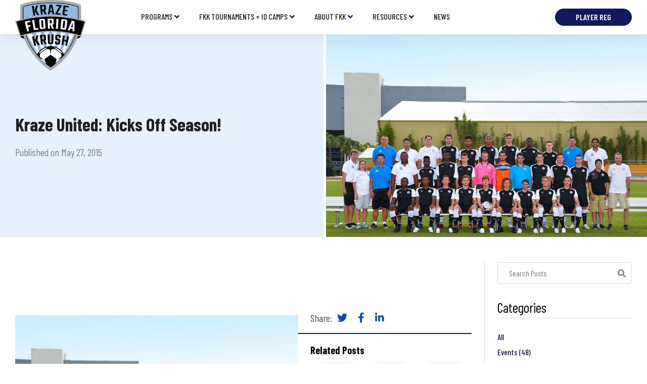

--- FILE ---
content_type: text/html; charset=UTF-8
request_url: https://floridakrazekrush.com/kraze-united-kicks-off-season/
body_size: 13678
content:
<!DOCTYPE html>
<html lang="en-US">
<head>
    <meta http-equiv="Content-Type" content="text/html; charset=UTF-8"/>
<meta id="meta" name="viewport" content="width=device-width, initial-scale=1.0"/>
<meta http-equiv="X-UA-Compatible" content="IE=edge"/>
<!--Removed bloginfo('name') from Title, letting Yoast take care of it-->
<title>Kraze United: Kicks Off Season! - FKK | Florida Kraze Krush</title>
<link rel="pingback" href="https://floridakrazekrush.com/xmlrpc.php"/>

<script type="text/javascript">
    var mmtitle = "Menu"
</script>

<link rel="preconnect" href="https://fonts.googleapis.com">
<link rel="preconnect" href="https://fonts.gstatic.com" crossorigin>

<link href="https://fonts.googleapis.com/css2?family=Barlow+Condensed:ital,wght@0,400;0,500;0,600;0,700;1,400;1,500;1,600;1,700&display=swap"
      rel="stylesheet">


<!--Template Specific Scripts-->
<!--End Template Specific Scripts-->

<!-- Google tag (gtag.js) -->
<script async src="https://www.googletagmanager.com/gtag/js?id=UA-110996785-1"></script>
<script>
  window.dataLayer = window.dataLayer || [];
  function gtag(){dataLayer.push(arguments);}
  gtag('js', new Date());

  gtag('config', 'UA-110996785-1');
</script>

<meta name='robots' content='index, follow, max-image-preview:large, max-snippet:-1, max-video-preview:-1' />
	<style>img:is([sizes="auto" i], [sizes^="auto," i]) { contain-intrinsic-size: 3000px 1500px }</style>
	<script type="text/javascript">
  var homeurl = "https://floridakrazekrush.com/";
</script>

	<!-- This site is optimized with the Yoast SEO plugin v26.8 - https://yoast.com/product/yoast-seo-wordpress/ -->
	<link rel="canonical" href="https://floridakrazekrush.com/kraze-united-kicks-off-season/" />
	<meta property="og:locale" content="en_US" />
	<meta property="og:type" content="article" />
	<meta property="og:title" content="Kraze United: Kicks Off Season! - FKK | Florida Kraze Krush" />
	<meta property="og:url" content="https://floridakrazekrush.com/kraze-united-kicks-off-season/" />
	<meta property="og:site_name" content="FKK | Florida Kraze Krush" />
	<meta property="article:published_time" content="2015-05-27T03:15:25+00:00" />
	<meta property="article:modified_time" content="2023-04-21T19:16:54+00:00" />
	<meta property="og:image" content="https://floridakrazekrush.com/wp-content/uploads/2023/02/KrazeUnited.jpeg" />
	<meta property="og:image:width" content="1200" />
	<meta property="og:image:height" content="960" />
	<meta property="og:image:type" content="image/jpeg" />
	<meta name="author" content="kmdg-admin" />
	<meta name="twitter:card" content="summary_large_image" />
	<meta name="twitter:label1" content="Written by" />
	<meta name="twitter:data1" content="kmdg-admin" />
	<script type="application/ld+json" class="yoast-schema-graph">{"@context":"https://schema.org","@graph":[{"@type":"Article","@id":"https://floridakrazekrush.com/kraze-united-kicks-off-season/#article","isPartOf":{"@id":"https://floridakrazekrush.com/kraze-united-kicks-off-season/"},"author":{"name":"kmdg-admin","@id":"https://floridakrazekrush.com/#/schema/person/d2568dcd307528c5c01fcf07cb838251"},"headline":"Kraze United: Kicks Off Season!","datePublished":"2015-05-27T03:15:25+00:00","dateModified":"2023-04-21T19:16:54+00:00","mainEntityOfPage":{"@id":"https://floridakrazekrush.com/kraze-united-kicks-off-season/"},"wordCount":30,"image":{"@id":"https://floridakrazekrush.com/kraze-united-kicks-off-season/#primaryimage"},"thumbnailUrl":"https://floridakrazekrush.com/wp-content/uploads/2023/02/KrazeUnited.jpeg","articleSection":["General"],"inLanguage":"en-US"},{"@type":"WebPage","@id":"https://floridakrazekrush.com/kraze-united-kicks-off-season/","url":"https://floridakrazekrush.com/kraze-united-kicks-off-season/","name":"Kraze United: Kicks Off Season! - FKK | Florida Kraze Krush","isPartOf":{"@id":"https://floridakrazekrush.com/#website"},"primaryImageOfPage":{"@id":"https://floridakrazekrush.com/kraze-united-kicks-off-season/#primaryimage"},"image":{"@id":"https://floridakrazekrush.com/kraze-united-kicks-off-season/#primaryimage"},"thumbnailUrl":"https://floridakrazekrush.com/wp-content/uploads/2023/02/KrazeUnited.jpeg","datePublished":"2015-05-27T03:15:25+00:00","dateModified":"2023-04-21T19:16:54+00:00","author":{"@id":"https://floridakrazekrush.com/#/schema/person/d2568dcd307528c5c01fcf07cb838251"},"breadcrumb":{"@id":"https://floridakrazekrush.com/kraze-united-kicks-off-season/#breadcrumb"},"inLanguage":"en-US","potentialAction":[{"@type":"ReadAction","target":["https://floridakrazekrush.com/kraze-united-kicks-off-season/"]}]},{"@type":"ImageObject","inLanguage":"en-US","@id":"https://floridakrazekrush.com/kraze-united-kicks-off-season/#primaryimage","url":"https://floridakrazekrush.com/wp-content/uploads/2023/02/KrazeUnited.jpeg","contentUrl":"https://floridakrazekrush.com/wp-content/uploads/2023/02/KrazeUnited.jpeg","width":1200,"height":960},{"@type":"BreadcrumbList","@id":"https://floridakrazekrush.com/kraze-united-kicks-off-season/#breadcrumb","itemListElement":[{"@type":"ListItem","position":1,"name":"Home","item":"https://floridakrazekrush.com/"},{"@type":"ListItem","position":2,"name":"Blog","item":"https://floridakrazekrush.com/blog/"},{"@type":"ListItem","position":3,"name":"Kraze United: Kicks Off Season!"}]},{"@type":"WebSite","@id":"https://floridakrazekrush.com/#website","url":"https://floridakrazekrush.com/","name":"FKK | Florida Kraze Krush","description":"","potentialAction":[{"@type":"SearchAction","target":{"@type":"EntryPoint","urlTemplate":"https://floridakrazekrush.com/?s={search_term_string}"},"query-input":{"@type":"PropertyValueSpecification","valueRequired":true,"valueName":"search_term_string"}}],"inLanguage":"en-US"},{"@type":"Person","@id":"https://floridakrazekrush.com/#/schema/person/d2568dcd307528c5c01fcf07cb838251","name":"kmdg-admin","image":{"@type":"ImageObject","inLanguage":"en-US","@id":"https://floridakrazekrush.com/#/schema/person/image/","url":"https://secure.gravatar.com/avatar/dfa86781b297b75e7825746eaacf969f4abd2a002c850f811bdf50b6b5c5e84e?s=96&d=mm&r=g","contentUrl":"https://secure.gravatar.com/avatar/dfa86781b297b75e7825746eaacf969f4abd2a002c850f811bdf50b6b5c5e84e?s=96&d=mm&r=g","caption":"kmdg-admin"},"sameAs":["https://floridakrazekrush.com"],"url":"https://floridakrazekrush.com/author/kmdg-admin/"}]}</script>
	<!-- / Yoast SEO plugin. -->


<link rel='dns-prefetch' href='//ajax.googleapis.com' />
<link rel='dns-prefetch' href='//fonts.googleapis.com' />
<link rel='stylesheet' id='kmdg-page-builder-css' href='https://floridakrazekrush.com/wp-content/plugins/kmdg-page-builder/assets/styles/css/default.css?ver=1.0.5.4' media='all' />
<link rel='stylesheet' id='main-css' href='https://floridakrazekrush.com/wp-content/themes/kmdg/dist/css/style.css?ver=6.8.3' media='screen' />
<link rel='stylesheet' id='acfgfs-enqueue-fonts-css' href='https://fonts.googleapis.com/css?family=ABeeZee%3A400%2Citalic%7CBarlow+Semi+Condensed%3A400%2Citalic%2C500%2C500italic%2C600%2C600italic%2C700%2C700italic%2C800%2C800italic%2C900%2Cregular%2Citalic%2C500%2C500italic%2C600%2C600italic%2C700%2C700italic%2C800%2C800italic%2C900%2Cregular%2Citalic%2C500%2C500italic%2C600%2C600italic%2C700%2C700italic%2C800%2C800italic%2C900%2Cregular%2Citalic%2C500%2C500italic%2C600%2C600italic%2C700%2C700italic%2C800%2C800italic%2C900%2Cregular%2Citalic%2C500%2C500italic%2C600%2C600italic%2C700%2C700italic%2C800%2C800italic%2C900%2Cregular%2Citalic%2C500%2C500italic%2C600%2C600italic%2C700%2C700italic%2C800%2C800italic%2C900%2Cregular%2Citalic%2C500%2C500italic%2C600%2C600italic%2C700%2C700italic%2C800%2C800italic%2C900%2Cregular%2Citalic%2C500%2C500italic%2C600%2C600italic%2C700%2C700italic%2C800%2C800italic%2C900%2Cregular%2Citalic%2C500%2C500italic%2C600%2C600italic%2C700%2C700italic%2C800%2C800italic%2C900%7CBarlow+Condensed%3A400%2Citalic%2C500%2C500italic%2C600%2C600italic%2C700%2C700italic%2C800%2C800italic%2C900%2Cregular%2Citalic%2C500%2C500italic%2C600%2C600italic%2C700%2C700italic%2C800%2C800italic%2C900%2Cregular%2Citalic%2C500%2C500italic%2C600%2C600italic%2C700%2C700italic%2C800%2C800italic%2C900%2Cregular%2Citalic%2C500%2C500italic%2C600%2C600italic%2C700%2C700italic%2C800%2C800italic%2C900%2Cregular%2Citalic%2C500%2C500italic%2C600%2C600italic%2C700%2C700italic%2C800%2C800italic%2C900%2Cregular%2Citalic%2C500%2C500italic%2C600%2C600italic%2C700%2C700italic%2C800%2C800italic%2C900%2Cregular%2Citalic%2C500%2C500italic%2C600%2C600italic%2C700%2C700italic%2C800%2C800italic%2C900%2Cregular%2Citalic%2C500%2C500italic%2C600%2C600italic%2C700%2C700italic%2C800%2C800italic%2C900%2Cregular%2Citalic%2C500%2C500italic%2C600%2C600italic%2C700%2C700italic%2C800%2C800italic%2C900&#038;subset=latin&#038;display=swap&#038;ver=6.8.3' media='all' />
<link rel='stylesheet' id='sbi_styles-css' href='https://floridakrazekrush.com/wp-content/plugins/instagram-feed-pro/css/sbi-styles.min.css?ver=6.9.0' media='all' />
<link rel='stylesheet' id='select2-css' href='https://floridakrazekrush.com/wp-content/plugins/kmdg-post-filters/dist/css/select2.css?ver=1680229016' media='all' />
<link rel='stylesheet' id='kpf-main-css' href='https://floridakrazekrush.com/wp-content/plugins/kmdg-post-filters/dist/css/PostFilters.css?ver=1680229016' media='all' />
<link rel='stylesheet' id='wp-block-library-css' href='https://floridakrazekrush.com/wp-includes/css/dist/block-library/style.min.css?ver=6.8.3' media='all' />
<style id='classic-theme-styles-inline-css'>
/*! This file is auto-generated */
.wp-block-button__link{color:#fff;background-color:#32373c;border-radius:9999px;box-shadow:none;text-decoration:none;padding:calc(.667em + 2px) calc(1.333em + 2px);font-size:1.125em}.wp-block-file__button{background:#32373c;color:#fff;text-decoration:none}
</style>
<style id='safe-svg-svg-icon-style-inline-css'>
.safe-svg-cover{text-align:center}.safe-svg-cover .safe-svg-inside{display:inline-block;max-width:100%}.safe-svg-cover svg{fill:currentColor;height:100%;max-height:100%;max-width:100%;width:100%}

</style>
<link rel='stylesheet' id='wpmf-gallery-popup-style-css' href='https://floridakrazekrush.com/wp-content/plugins/wp-media-folder/assets/css/display-gallery/magnific-popup.css?ver=0.9.9' media='all' />
<link rel='stylesheet' id='wpmf-gallery-style-css' href='https://floridakrazekrush.com/wp-content/plugins/wp-media-folder/assets/css/display-gallery/style-display-gallery.css?ver=6.1.9' media='all' />
<link rel='stylesheet' id='wpmf-slick-style-css' href='https://floridakrazekrush.com/wp-content/plugins/wp-media-folder/assets/js/slick/slick.css?ver=6.1.9' media='all' />
<link rel='stylesheet' id='wpmf-slick-theme-style-css' href='https://floridakrazekrush.com/wp-content/plugins/wp-media-folder/assets/js/slick/slick-theme.css?ver=6.1.9' media='all' />
<style id='global-styles-inline-css'>
:root{--wp--preset--aspect-ratio--square: 1;--wp--preset--aspect-ratio--4-3: 4/3;--wp--preset--aspect-ratio--3-4: 3/4;--wp--preset--aspect-ratio--3-2: 3/2;--wp--preset--aspect-ratio--2-3: 2/3;--wp--preset--aspect-ratio--16-9: 16/9;--wp--preset--aspect-ratio--9-16: 9/16;--wp--preset--color--black: #000000;--wp--preset--color--cyan-bluish-gray: #abb8c3;--wp--preset--color--white: #ffffff;--wp--preset--color--pale-pink: #f78da7;--wp--preset--color--vivid-red: #cf2e2e;--wp--preset--color--luminous-vivid-orange: #ff6900;--wp--preset--color--luminous-vivid-amber: #fcb900;--wp--preset--color--light-green-cyan: #7bdcb5;--wp--preset--color--vivid-green-cyan: #00d084;--wp--preset--color--pale-cyan-blue: #8ed1fc;--wp--preset--color--vivid-cyan-blue: #0693e3;--wp--preset--color--vivid-purple: #9b51e0;--wp--preset--gradient--vivid-cyan-blue-to-vivid-purple: linear-gradient(135deg,rgba(6,147,227,1) 0%,rgb(155,81,224) 100%);--wp--preset--gradient--light-green-cyan-to-vivid-green-cyan: linear-gradient(135deg,rgb(122,220,180) 0%,rgb(0,208,130) 100%);--wp--preset--gradient--luminous-vivid-amber-to-luminous-vivid-orange: linear-gradient(135deg,rgba(252,185,0,1) 0%,rgba(255,105,0,1) 100%);--wp--preset--gradient--luminous-vivid-orange-to-vivid-red: linear-gradient(135deg,rgba(255,105,0,1) 0%,rgb(207,46,46) 100%);--wp--preset--gradient--very-light-gray-to-cyan-bluish-gray: linear-gradient(135deg,rgb(238,238,238) 0%,rgb(169,184,195) 100%);--wp--preset--gradient--cool-to-warm-spectrum: linear-gradient(135deg,rgb(74,234,220) 0%,rgb(151,120,209) 20%,rgb(207,42,186) 40%,rgb(238,44,130) 60%,rgb(251,105,98) 80%,rgb(254,248,76) 100%);--wp--preset--gradient--blush-light-purple: linear-gradient(135deg,rgb(255,206,236) 0%,rgb(152,150,240) 100%);--wp--preset--gradient--blush-bordeaux: linear-gradient(135deg,rgb(254,205,165) 0%,rgb(254,45,45) 50%,rgb(107,0,62) 100%);--wp--preset--gradient--luminous-dusk: linear-gradient(135deg,rgb(255,203,112) 0%,rgb(199,81,192) 50%,rgb(65,88,208) 100%);--wp--preset--gradient--pale-ocean: linear-gradient(135deg,rgb(255,245,203) 0%,rgb(182,227,212) 50%,rgb(51,167,181) 100%);--wp--preset--gradient--electric-grass: linear-gradient(135deg,rgb(202,248,128) 0%,rgb(113,206,126) 100%);--wp--preset--gradient--midnight: linear-gradient(135deg,rgb(2,3,129) 0%,rgb(40,116,252) 100%);--wp--preset--font-size--small: 13px;--wp--preset--font-size--medium: 20px;--wp--preset--font-size--large: 36px;--wp--preset--font-size--x-large: 42px;--wp--preset--spacing--20: 0.44rem;--wp--preset--spacing--30: 0.67rem;--wp--preset--spacing--40: 1rem;--wp--preset--spacing--50: 1.5rem;--wp--preset--spacing--60: 2.25rem;--wp--preset--spacing--70: 3.38rem;--wp--preset--spacing--80: 5.06rem;--wp--preset--shadow--natural: 6px 6px 9px rgba(0, 0, 0, 0.2);--wp--preset--shadow--deep: 12px 12px 50px rgba(0, 0, 0, 0.4);--wp--preset--shadow--sharp: 6px 6px 0px rgba(0, 0, 0, 0.2);--wp--preset--shadow--outlined: 6px 6px 0px -3px rgba(255, 255, 255, 1), 6px 6px rgba(0, 0, 0, 1);--wp--preset--shadow--crisp: 6px 6px 0px rgba(0, 0, 0, 1);}:where(.is-layout-flex){gap: 0.5em;}:where(.is-layout-grid){gap: 0.5em;}body .is-layout-flex{display: flex;}.is-layout-flex{flex-wrap: wrap;align-items: center;}.is-layout-flex > :is(*, div){margin: 0;}body .is-layout-grid{display: grid;}.is-layout-grid > :is(*, div){margin: 0;}:where(.wp-block-columns.is-layout-flex){gap: 2em;}:where(.wp-block-columns.is-layout-grid){gap: 2em;}:where(.wp-block-post-template.is-layout-flex){gap: 1.25em;}:where(.wp-block-post-template.is-layout-grid){gap: 1.25em;}.has-black-color{color: var(--wp--preset--color--black) !important;}.has-cyan-bluish-gray-color{color: var(--wp--preset--color--cyan-bluish-gray) !important;}.has-white-color{color: var(--wp--preset--color--white) !important;}.has-pale-pink-color{color: var(--wp--preset--color--pale-pink) !important;}.has-vivid-red-color{color: var(--wp--preset--color--vivid-red) !important;}.has-luminous-vivid-orange-color{color: var(--wp--preset--color--luminous-vivid-orange) !important;}.has-luminous-vivid-amber-color{color: var(--wp--preset--color--luminous-vivid-amber) !important;}.has-light-green-cyan-color{color: var(--wp--preset--color--light-green-cyan) !important;}.has-vivid-green-cyan-color{color: var(--wp--preset--color--vivid-green-cyan) !important;}.has-pale-cyan-blue-color{color: var(--wp--preset--color--pale-cyan-blue) !important;}.has-vivid-cyan-blue-color{color: var(--wp--preset--color--vivid-cyan-blue) !important;}.has-vivid-purple-color{color: var(--wp--preset--color--vivid-purple) !important;}.has-black-background-color{background-color: var(--wp--preset--color--black) !important;}.has-cyan-bluish-gray-background-color{background-color: var(--wp--preset--color--cyan-bluish-gray) !important;}.has-white-background-color{background-color: var(--wp--preset--color--white) !important;}.has-pale-pink-background-color{background-color: var(--wp--preset--color--pale-pink) !important;}.has-vivid-red-background-color{background-color: var(--wp--preset--color--vivid-red) !important;}.has-luminous-vivid-orange-background-color{background-color: var(--wp--preset--color--luminous-vivid-orange) !important;}.has-luminous-vivid-amber-background-color{background-color: var(--wp--preset--color--luminous-vivid-amber) !important;}.has-light-green-cyan-background-color{background-color: var(--wp--preset--color--light-green-cyan) !important;}.has-vivid-green-cyan-background-color{background-color: var(--wp--preset--color--vivid-green-cyan) !important;}.has-pale-cyan-blue-background-color{background-color: var(--wp--preset--color--pale-cyan-blue) !important;}.has-vivid-cyan-blue-background-color{background-color: var(--wp--preset--color--vivid-cyan-blue) !important;}.has-vivid-purple-background-color{background-color: var(--wp--preset--color--vivid-purple) !important;}.has-black-border-color{border-color: var(--wp--preset--color--black) !important;}.has-cyan-bluish-gray-border-color{border-color: var(--wp--preset--color--cyan-bluish-gray) !important;}.has-white-border-color{border-color: var(--wp--preset--color--white) !important;}.has-pale-pink-border-color{border-color: var(--wp--preset--color--pale-pink) !important;}.has-vivid-red-border-color{border-color: var(--wp--preset--color--vivid-red) !important;}.has-luminous-vivid-orange-border-color{border-color: var(--wp--preset--color--luminous-vivid-orange) !important;}.has-luminous-vivid-amber-border-color{border-color: var(--wp--preset--color--luminous-vivid-amber) !important;}.has-light-green-cyan-border-color{border-color: var(--wp--preset--color--light-green-cyan) !important;}.has-vivid-green-cyan-border-color{border-color: var(--wp--preset--color--vivid-green-cyan) !important;}.has-pale-cyan-blue-border-color{border-color: var(--wp--preset--color--pale-cyan-blue) !important;}.has-vivid-cyan-blue-border-color{border-color: var(--wp--preset--color--vivid-cyan-blue) !important;}.has-vivid-purple-border-color{border-color: var(--wp--preset--color--vivid-purple) !important;}.has-vivid-cyan-blue-to-vivid-purple-gradient-background{background: var(--wp--preset--gradient--vivid-cyan-blue-to-vivid-purple) !important;}.has-light-green-cyan-to-vivid-green-cyan-gradient-background{background: var(--wp--preset--gradient--light-green-cyan-to-vivid-green-cyan) !important;}.has-luminous-vivid-amber-to-luminous-vivid-orange-gradient-background{background: var(--wp--preset--gradient--luminous-vivid-amber-to-luminous-vivid-orange) !important;}.has-luminous-vivid-orange-to-vivid-red-gradient-background{background: var(--wp--preset--gradient--luminous-vivid-orange-to-vivid-red) !important;}.has-very-light-gray-to-cyan-bluish-gray-gradient-background{background: var(--wp--preset--gradient--very-light-gray-to-cyan-bluish-gray) !important;}.has-cool-to-warm-spectrum-gradient-background{background: var(--wp--preset--gradient--cool-to-warm-spectrum) !important;}.has-blush-light-purple-gradient-background{background: var(--wp--preset--gradient--blush-light-purple) !important;}.has-blush-bordeaux-gradient-background{background: var(--wp--preset--gradient--blush-bordeaux) !important;}.has-luminous-dusk-gradient-background{background: var(--wp--preset--gradient--luminous-dusk) !important;}.has-pale-ocean-gradient-background{background: var(--wp--preset--gradient--pale-ocean) !important;}.has-electric-grass-gradient-background{background: var(--wp--preset--gradient--electric-grass) !important;}.has-midnight-gradient-background{background: var(--wp--preset--gradient--midnight) !important;}.has-small-font-size{font-size: var(--wp--preset--font-size--small) !important;}.has-medium-font-size{font-size: var(--wp--preset--font-size--medium) !important;}.has-large-font-size{font-size: var(--wp--preset--font-size--large) !important;}.has-x-large-font-size{font-size: var(--wp--preset--font-size--x-large) !important;}
:where(.wp-block-post-template.is-layout-flex){gap: 1.25em;}:where(.wp-block-post-template.is-layout-grid){gap: 1.25em;}
:where(.wp-block-columns.is-layout-flex){gap: 2em;}:where(.wp-block-columns.is-layout-grid){gap: 2em;}
:root :where(.wp-block-pullquote){font-size: 1.5em;line-height: 1.6;}
</style>
<link rel='stylesheet' id='kmdg-menu-elements-css' href='https://floridakrazekrush.com/wp-content/plugins/kmdg-menu-elements/dist/css/menu-elements.css?ver=1680300014' media='all' />
<link rel='stylesheet' id='builder-custom-theme-css' href='https://floridakrazekrush.com/wp-content/plugins/kmdg-page-builder/assets/styles/css/theme.css?ver=1769696717' media='all' />
<link rel='stylesheet' id='tablepress-default-css' href='https://floridakrazekrush.com/wp-content/plugins/tablepress/css/build/default.css?ver=3.2.6' media='all' />
<script src="//ajax.googleapis.com/ajax/libs/jquery/3.6.0/jquery.min.js?ver=3.6.0" id="jquery-js"></script>
<link rel="https://api.w.org/" href="https://floridakrazekrush.com/wp-json/" /><link rel="alternate" title="JSON" type="application/json" href="https://floridakrazekrush.com/wp-json/wp/v2/posts/2622" /><link rel="alternate" title="oEmbed (JSON)" type="application/json+oembed" href="https://floridakrazekrush.com/wp-json/oembed/1.0/embed?url=https%3A%2F%2Ffloridakrazekrush.com%2Fkraze-united-kicks-off-season%2F" />
<link rel="alternate" title="oEmbed (XML)" type="text/xml+oembed" href="https://floridakrazekrush.com/wp-json/oembed/1.0/embed?url=https%3A%2F%2Ffloridakrazekrush.com%2Fkraze-united-kicks-off-season%2F&#038;format=xml" />
<style type="text/css">.theme-responsive-image {max-width: 100%;max-height: 100%;background-size: cover;background-position: center center;background-repeat: no-repeat;display: inline-block;font-size: 0;overflow: hidden;}.theme-responsive-image img {width: 100%;max-width: 100%;max-height: 100%;height: auto;visibility: hidden;}</style><style type="text/css">
                    .ctl-bullets-container {
                display: block;
                position: fixed;
                right: 0;
                height: 100%;
                z-index: 1049;
                font-weight: normal;
                height: 70vh;
                overflow-x: hidden;
                overflow-y: auto;
                margin: 15vh auto;
            }</style><link rel="icon" href="https://floridakrazekrush.com/wp-content/uploads/2023/04/FKK-favicon-new-100x100.png" sizes="32x32" />
<link rel="icon" href="https://floridakrazekrush.com/wp-content/uploads/2023/04/FKK-favicon-new-250x250.png" sizes="192x192" />
<link rel="apple-touch-icon" href="https://floridakrazekrush.com/wp-content/uploads/2023/04/FKK-favicon-new-250x250.png" />
<meta name="msapplication-TileImage" content="https://floridakrazekrush.com/wp-content/uploads/2023/04/FKK-favicon-new-300x300.png" />
		<style id="wp-custom-css">
			.site_footer__socials {
	padding-left: 20px;
	padding-right: 20px;
}


#sbi_load .sbi_load_btn {
	font-weight: 600;
	border-radius: 50px;
	transition: all .3s ease-in-out;
	cursor: pointer;
}		</style>
		</head>
<body class="wp-singular post-template-default single single-post postid-2622 single-format-standard wp-theme-kmdg">
        <div class="site_top__travel" style="visibility: hidden" data-scroll="top-page"></div>
    <div id="page" class="site-wrapper">
        <div class="main-wrapper">
    <header class="site_header">

    
        <div class="u-builder-container-width">
        <div class="site_header__wrap">
                            <div class="site_header__logo">
                    
<div class="site-logo">
    <a href="https://floridakrazekrush.com/">
        <img src="https://floridakrazekrush.com/wp-content/uploads/2023/03/FKK_NewLogo_v2.png" alt="Logo" width="150" height="50" />
    </a>
</div>                </div>
            
                            <style nitro-exclude>
                    .site_header__menu .menu > .menu-item.menu-item-has-children > .sub-menu {
                        display: none;
                    }
                </style>
                <nav class="site_header__menu" role="navigation">
                    <ul id="menu-main-menu" class="menu"><li id="menu-item-8931" class="menu-item menu-item-type-custom menu-item-object-custom menu-item-has-children menu-item-8931"><a href="#">PROGRAMS</a>
<ul class="sub-menu">
	<li id="menu-item-27810" class="menu-elements__row menu-item menu-item-type-row menu-item-object-row menu-item-has-children menu-item-27810">
	<ul class="sub-menu">
		<li id="menu-item-27813" class="menu-elements__column menu-item menu-item-type-column menu-item-object-column menu-item-has-children menu-elements__column--col-9 menu-item-27813"><div class='menu-elements__column-wrap '>
		<ul class="sub-menu">
			<li id="menu-item-28215" class="menu-elements__row menu-item menu-item-type-row menu-item-object-row menu-item-has-children menu-item-28215">
			<ul class="sub-menu">
				<li id="menu-item-28216" class="menu-elements__column menu-item menu-item-type-column menu-item-object-column menu-item-has-children menu-elements__column--col-12 menu-item-28216"><div class='menu-elements__column-wrap '>
				<ul class="sub-menu">
					<li id="menu-item-8985" class="menu-elements__title menu-item menu-item-type-title menu-item-object-title menu-item-8985"><div class='menu-elements__titleText menu-elements__titleText--header'>AGE + SKILL LEVELED PROGRAMS</div></li>
				</ul>
</div></li>
			</ul>
</li>
			<li id="menu-item-8979" class="menu-elements__row menu-item menu-item-type-row menu-item-object-row menu-item-has-children menu-item-8979">
			<ul class="sub-menu">
				<li id="menu-item-8982" class="menu-elements__column menu-item menu-item-type-column menu-item-object-column menu-item-has-children menu-elements__column--minimize menu-item-8982"><div class='menu-elements__column-wrap '>
				<ul class="sub-menu">
					<li id="menu-item-23757" class="menu-item menu-item-type-post_type menu-item-object-page menu-item-23757"><a href="https://floridakrazekrush.com/minis/">Minis</a></li>
					<li id="menu-item-28062" class="menu-item menu-item-type-post_type menu-item-object-page menu-item-28062"><a href="https://floridakrazekrush.com/first-touch/">First Touch</a></li>
					<li id="menu-item-28070" class="menu-item menu-item-type-post_type menu-item-object-page menu-item-28070"><a href="https://floridakrazekrush.com/developmental/">Developmental</a></li>
					<li id="menu-item-28300" class="menu-item menu-item-type-post_type menu-item-object-page menu-item-28300"><a href="https://floridakrazekrush.com/developmental-plus/">Developmental Plus+</a></li>
					<li id="menu-item-14493" class="menu-item menu-item-type-post_type menu-item-object-page menu-item-14493"><a href="https://floridakrazekrush.com/preselect/">PreSelect</a></li>
				</ul>
</div></li>
				<li id="menu-item-9000" class="menu-elements__column menu-item menu-item-type-column menu-item-object-column menu-item-has-children menu-elements__column--minimize menu-item-9000"><div class='menu-elements__column-wrap '>
				<ul class="sub-menu">
					<li id="menu-item-28218" class="menu-elements__title menu-item menu-item-type-title menu-item-object-title menu-item-has-children menu-item-28218"><div class='menu-elements__titleText menu-elements__titleText--subtitle'>Junior Select</div>
					<ul class="sub-menu">
						<li id="menu-item-23238" class="menu-item menu-item-type-post_type menu-item-object-page menu-item-23238"><a href="https://floridakrazekrush.com/junior-select-preecnl/">- PreECNL</a></li>
						<li id="menu-item-28700" class="menu-item menu-item-type-custom menu-item-object-custom menu-item-28700"><a href="https://floridakrazekrush.com/junior-select-pre-ecnl-rl/">- PreECNL-RL</a></li>
						<li id="menu-item-23289" class="menu-item menu-item-type-post_type menu-item-object-page menu-item-23289"><a href="https://floridakrazekrush.com/junior-select-blue-red/">- Blue &#038; Red</a></li>
					</ul>
</li>
					<li id="menu-item-28217" class="menu-elements__title menu-item menu-item-type-title menu-item-object-title menu-item-has-children menu-item-28217"><div class='menu-elements__titleText menu-elements__titleText--subtitle'>Senior Select</div>
					<ul class="sub-menu">
						<li id="menu-item-23670" class="menu-item menu-item-type-post_type menu-item-object-page menu-item-23670"><a href="https://floridakrazekrush.com/senior-select-ecnl/">- ECNL</a></li>
						<li id="menu-item-28701" class="menu-item menu-item-type-post_type menu-item-object-page menu-item-28701"><a href="https://floridakrazekrush.com/senior-select-ecnl-rl/">- ECNL-RL</a></li>
						<li id="menu-item-23715" class="menu-item menu-item-type-post_type menu-item-object-page menu-item-23715"><a href="https://floridakrazekrush.com/senior-select-blue-red/">- NPL &#038; Red</a></li>
					</ul>
</li>
				</ul>
</div></li>
				<li id="menu-item-9009" class="menu-elements__column menu-item menu-item-type-column menu-item-object-column menu-item-has-children menu-elements__column--minimize menu-item-9009"><div class='menu-elements__column-wrap '>
				<ul class="sub-menu">
					<li id="menu-item-31989" class="menu-item menu-item-type-post_type menu-item-object-page menu-item-31989"><a href="https://floridakrazekrush.com/rec/">Recreational</a></li>
					<li id="menu-item-28281" class="menu-item menu-item-type-post_type menu-item-object-page menu-item-28281"><a href="https://floridakrazekrush.com/goalkeepers/">Goalkeepers</a></li>
					<li id="menu-item-28358" class="menu-item menu-item-type-post_type menu-item-object-page menu-item-28358"><a href="https://floridakrazekrush.com/adult-league/">Adult League</a></li>
					<li id="menu-item-28362" class="menu-item menu-item-type-post_type menu-item-object-page menu-item-28362"><a href="https://floridakrazekrush.com/tops/">TOPS</a></li>
				</ul>
</div></li>
				<li id="menu-item-29093" class="menu-elements__column menu-item menu-item-type-column menu-item-object-column menu-item-has-children menu-elements__column--col-5 menu-item-29093"><div class='menu-elements__column-wrap '>
				<ul class="sub-menu">
					<li id="menu-item-29092" class="menu-elements__menu-cta menu-item menu-item-type-menu-cta menu-item-object-menu-cta menu-item-29092">
<div class="cta">
    <div class="cta__wrap cta__wrap--img_top">

                    
                <div class="cta__img_wrap">
                    <div class="cta__image"
                         style="background-image: url('https://floridakrazekrush.com/wp-content/uploads/2025/07/CWP-A_LombardisSeafood-1-300x272.jpg');">
                    </div>
                </div>
                    
                    <div class="cta__text">
                                    <div class="cta__title">
                        BECOME A FIELD SPONSOR                    </div>
                
                                    <div class="cta__blurb">
                        <p><b>Lombardi's Seafood has been a long and loyal supporter of FKK. </b>They were the first to sponsor a field sign at Central Winds Park. Thank you Lombardi's Seafood!</p>
                    </div>
                
                                    <div class="cta__button">
                        <a href="https://floridakrazekrush.com/fkk-field-sponsorships/" target="_self">
                            FIND OUT HOW                        </a>
                    </div>
                            </div>
            </div>
</div>
</li>
				</ul>
</div></li>
			</ul>
</li>
		</ul>
</div></li>
	</ul>
</li>
</ul>
</li>
<li id="menu-item-8937" class="menu-item menu-item-type-custom menu-item-object-custom menu-item-has-children menu-item-8937"><a>FKK TOURNAMENTS + ID CAMPS</a>
<ul class="sub-menu">
	<li id="menu-item-9114" class="menu-elements__row menu-item menu-item-type-row menu-item-object-row menu-item-has-children menu-item-9114">
	<ul class="sub-menu">
		<li id="menu-item-27579" class="menu-elements__column menu-item menu-item-type-column menu-item-object-column menu-item-has-children menu-elements__column--minimize menu-item-27579"><div class='menu-elements__column-wrap '>
		<ul class="sub-menu">
			<li id="menu-item-29676" class="menu-elements__title menu-item menu-item-type-title menu-item-object-title menu-item-29676"><div class='menu-elements__titleText menu-elements__titleText--header'>FKK TOURNAMENTS</div></li>
			<li id="menu-item-29682" class="menu-item menu-item-type-custom menu-item-object-custom menu-item-29682"><a href="https://floridakrazekrush.com/winter-classic/">FKK Winter Classic (Feb 6-8, 2026)</a></li>
			<li id="menu-item-32597" class="menu-item menu-item-type-custom menu-item-object-custom menu-item-32597"><a href="https://floridakrazekrush.com/goalkeepers/">Goalkeeper Wars (Feb 13, 2026)</a></li>
			<li id="menu-item-30857" class="menu-item menu-item-type-custom menu-item-object-custom menu-item-30857"><a href="https://floridakrazekrush.com/fkk-3v3-jamboree/">3v3 Jamboree (March 22, 2026)</a></li>
		</ul>
</div></li>
		<li id="menu-item-9126" class="menu-elements__column menu-item menu-item-type-column menu-item-object-column menu-item-has-children menu-elements__column--minimize menu-item-9126"><div class='menu-elements__column-wrap '>
		<ul class="sub-menu">
			<li id="menu-item-27582" class="menu-elements__title menu-item menu-item-type-title menu-item-object-title menu-item-27582"><div class='menu-elements__titleText menu-elements__titleText--header'>ID CAMPS</div></li>
			<li id="menu-item-29065" class="menu-item menu-item-type-custom menu-item-object-custom menu-item-29065"><a href="https://floridakrazekrush.com/fkk-idcamp-girls/">FKK Girls College ID Camp <br> (Feb 21-22, 2026)</a></li>
			<li id="menu-item-30856" class="menu-item menu-item-type-custom menu-item-object-custom menu-item-30856"><a href="https://floridakrazekrush.com/fkk-idcamp-boys/">FKK Boys College ID Camp <br> (Feb 28-March 1, 2026)</a></li>
			<li id="menu-item-31028" class="menu-item menu-item-type-post_type menu-item-object-page menu-item-31028"><a href="https://floridakrazekrush.com/ecnl-identification-clinics/">ECNL Identification Clinics (TBA)</a></li>
		</ul>
</div></li>
		<li id="menu-item-31629" class="menu-elements__column menu-item menu-item-type-column menu-item-object-column menu-item-has-children menu-elements__column--minimize menu-item-31629"><div class='menu-elements__column-wrap '>
		<ul class="sub-menu">
			<li id="menu-item-31628" class="menu-elements__menu-cta menu-item menu-item-type-menu-cta menu-item-object-menu-cta menu-item-31628">
<div class="cta">
    <div class="cta__wrap cta__wrap--img_left">

                    
                <div class="cta__img_wrap">
                    <div class="cta__image"
                         style="background-image: url('https://floridakrazekrush.com/wp-content/uploads/2023/07/AllianceCup_logo.svg');">
                    </div>
                </div>
                    
                    <div class="cta__text">
                                    <div class="cta__title">
                        October is Alliance Cup!                    </div>
                
                                    <div class="cta__blurb">
                        <p><strong>Alliance Cup has two weekend of competition for the younger and older age groups. </strong></p>
<p>Registration coming soon!</p>
                    </div>
                
                            </div>
            </div>
</div>
</li>
		</ul>
</div></li>
	</ul>
</li>
</ul>
</li>
<li id="menu-item-8934" class="menu-item menu-item-type-custom menu-item-object-custom menu-item-has-children menu-item-8934"><a href="#">ABOUT FKK</a>
<ul class="sub-menu">
	<li id="menu-item-9048" class="menu-elements__row menu-item menu-item-type-row menu-item-object-row menu-item-has-children menu-item-9048">
	<ul class="sub-menu">
		<li id="menu-item-9060" class="menu-elements__column menu-item menu-item-type-column menu-item-object-column menu-item-has-children menu-elements__column--minimize menu-item-9060"><div class='menu-elements__column-wrap '>
		<ul class="sub-menu">
			<li id="menu-item-9063" class="menu-elements__title menu-item menu-item-type-title menu-item-object-title menu-item-9063"><div class='menu-elements__titleText menu-elements__titleText--header'>ABOUT FKK</div></li>
			<li id="menu-item-14559" class="menu-item menu-item-type-post_type menu-item-object-page menu-item-14559"><a href="https://floridakrazekrush.com/welcome/">Welcome to FKK</a></li>
			<li id="menu-item-14583" class="menu-item menu-item-type-post_type menu-item-object-page menu-item-14583"><a href="https://floridakrazekrush.com/history/">Club History</a></li>
			<li id="menu-item-23109" class="menu-item menu-item-type-post_type menu-item-object-page menu-item-23109"><a href="https://floridakrazekrush.com/player-pathway/">Player Pathway</a></li>
			<li id="menu-item-30888" class="menu-item menu-item-type-custom menu-item-object-custom menu-item-30888"><a href="https://floridakrazekrush.com/fkk-field-sponsorships/">Field Sign Sponsorships</a></li>
			<li id="menu-item-31102" class="menu-item menu-item-type-custom menu-item-object-custom menu-item-31102"><a href="https://floridakrazekrush.com/fkk-college-commitments/">College Commitments</a></li>
			<li id="menu-item-11913" class="menu-item menu-item-type-custom menu-item-object-custom menu-item-11913"><a href="https://floridakrazekrush.com/galleries/">Event Photo Gallery</a></li>
			<li id="menu-item-31996" class="menu-item menu-item-type-post_type menu-item-object-page menu-item-31996"><a href="https://floridakrazekrush.com/instagram-feed/">Instagram Feed</a></li>
		</ul>
</div></li>
		<li id="menu-item-9051" class="menu-elements__column menu-item menu-item-type-column menu-item-object-column menu-item-has-children menu-elements__column--minimize menu-item-9051"><div class='menu-elements__column-wrap '>
		<ul class="sub-menu">
			<li id="menu-item-9054" class="menu-elements__title menu-item menu-item-type-title menu-item-object-title menu-item-9054"><div class='menu-elements__titleText menu-elements__titleText--header'>COACHES + STAFF</div></li>
			<li id="menu-item-14601" class="menu-item menu-item-type-post_type menu-item-object-page menu-item-14601"><a href="https://floridakrazekrush.com/coaching-staff/">Coaching Staff</a></li>
			<li id="menu-item-31077" class="menu-item menu-item-type-post_type menu-item-object-page menu-item-31077"><a href="https://floridakrazekrush.com/2025-coaching-list/">2025-26 Coaching List</a></li>
			<li id="menu-item-29670" class="menu-item menu-item-type-post_type menu-item-object-page menu-item-29670"><a href="https://floridakrazekrush.com/2024-coaching-list/">2024-25 Coaching List</a></li>
			<li id="menu-item-14655" class="menu-item menu-item-type-post_type menu-item-object-page menu-item-14655"><a href="https://floridakrazekrush.com/administrative-staff/">Club Administration</a></li>
			<li id="menu-item-14673" class="menu-item menu-item-type-post_type menu-item-object-page menu-item-14673"><a href="https://floridakrazekrush.com/board-of-directors/">Board of Directors</a></li>
		</ul>
</div></li>
		<li id="menu-item-9078" class="menu-elements__column menu-item menu-item-type-column menu-item-object-column menu-item-has-children menu-elements__column--minimize menu-item-9078"><div class='menu-elements__column-wrap '>
		<ul class="sub-menu">
			<li id="menu-item-9255" class="menu-item menu-item-type-post_type menu-item-object-page current_page_parent menu-item-9255"><a href="https://floridakrazekrush.com/blog/">News</a></li>
			<li id="menu-item-28645" class="menu-item menu-item-type-post_type menu-item-object-page menu-item-28645"><a href="https://floridakrazekrush.com/park-maps/">Park Maps</a></li>
			<li id="menu-item-28226" class="menu-item menu-item-type-post_type menu-item-object-page menu-item-28226"><a href="https://floridakrazekrush.com/contact-fkk/">Contact FKK</a></li>
			<li id="menu-item-29108" class="menu-item menu-item-type-post_type menu-item-object-page menu-item-29108"><a href="https://floridakrazekrush.com/donate/">DONATE</a></li>
		</ul>
</div></li>
		<li id="menu-item-9087" class="menu-elements__column menu-item menu-item-type-column menu-item-object-column menu-item-has-children menu-elements__column--minimize menu-item-9087"><div class='menu-elements__column-wrap '>
		<ul class="sub-menu">
			<li id="menu-item-11871" class="menu-elements__menu-cta menu-item menu-item-type-menu-cta menu-item-object-menu-cta menu-item-11871">
<div class="cta">
    <div class="cta__wrap cta__wrap--img_top">

                    
                <div class="cta__img_wrap">
                    <div class="cta__image"
                         style="background-image: url('https://floridakrazekrush.com/wp-content/uploads/2024/12/LJT89942-300x169.jpg');">
                    </div>
                </div>
                    
                    <div class="cta__text">
                                    <div class="cta__title">
                        DONATE TO FKK                    </div>
                
                                    <div class="cta__blurb">
                        <p>Help make a difference in a player's lives. Your donation will provide the important opportunity for a player to participate in the sport we all love.</p>
                    </div>
                
                                    <div class="cta__button">
                        <a href="https://floridakrazekrush.com/donate" target="_blank">
                            MAKE A DIFFERENCE                        </a>
                    </div>
                            </div>
            </div>
</div>
</li>
		</ul>
</div></li>
	</ul>
</li>
</ul>
</li>
<li id="menu-item-8940" class="menu-item menu-item-type-custom menu-item-object-custom menu-item-has-children menu-item-8940"><a href="#">RESOURCES</a>
<ul class="sub-menu">
	<li id="menu-item-9165" class="menu-elements__row menu-item menu-item-type-row menu-item-object-row menu-item-has-children menu-item-9165">
	<ul class="sub-menu">
		<li id="menu-item-9168" class="menu-elements__column menu-item menu-item-type-column menu-item-object-column menu-item-has-children menu-elements__column--minimize menu-item-9168"><div class='menu-elements__column-wrap '>
		<ul class="sub-menu">
			<li id="menu-item-9171" class="menu-elements__title menu-item menu-item-type-title menu-item-object-title menu-item-9171"><div class='menu-elements__titleText menu-elements__titleText--header'>UNIFORMS + SPIRITWEAR</div></li>
			<li id="menu-item-28126" class="menu-item menu-item-type-post_type menu-item-object-page menu-item-28126"><a href="https://floridakrazekrush.com/uniforms-first-touch/">First Touch Uniforms</a></li>
			<li id="menu-item-28344" class="menu-item menu-item-type-post_type menu-item-object-page menu-item-28344"><a href="https://floridakrazekrush.com/uniforms-developmental/">Developmental Uniforms</a></li>
			<li id="menu-item-28342" class="menu-item menu-item-type-post_type menu-item-object-page menu-item-28342"><a href="https://floridakrazekrush.com/uniforms-rec/">Rec Uniforms</a></li>
			<li id="menu-item-28347" class="menu-item menu-item-type-post_type menu-item-object-page menu-item-28347"><a href="https://floridakrazekrush.com/uniforms-preselect/">PreSelect Uniforms</a></li>
			<li id="menu-item-28348" class="menu-item menu-item-type-post_type menu-item-object-page menu-item-28348"><a href="https://floridakrazekrush.com/uniforms-select/">Select Uniforms</a></li>
			<li id="menu-item-28707" class="menu-item menu-item-type-post_type menu-item-object-page menu-item-28707"><a href="https://floridakrazekrush.com/uniforms-goalkeepers/">Goalkeeper Uniforms</a></li>
		</ul>
</div></li>
		<li id="menu-item-9183" class="menu-elements__column menu-item menu-item-type-column menu-item-object-column menu-item-has-children menu-elements__column--minimize menu-item-9183"><div class='menu-elements__column-wrap '>
		<ul class="sub-menu">
			<li id="menu-item-9177" class="menu-elements__title menu-item menu-item-type-title menu-item-object-title menu-item-9177"><div class='menu-elements__titleText menu-elements__titleText--header'>DOCUMENTS</div></li>
			<li id="menu-item-9210" class="menu-item menu-item-type-custom menu-item-object-custom menu-item-9210"><a target="_blank" href="https://floridakrazekrush.com/wp-content/uploads/2023/04/CFSA-Bylaws-FINAL_2023.pdf">Club Bylaws</a></li>
			<li id="menu-item-9216" class="menu-item menu-item-type-custom menu-item-object-custom menu-item-9216"><a href="https://floridakrazekrush.com/parent-resources/">Financial Assistance</a></li>
			<li id="menu-item-27573" class="menu-item menu-item-type-custom menu-item-object-custom menu-item-27573"><a href="https://floridakrazekrush.com/parent-resources/">Sibling Discount</a></li>
			<li id="menu-item-27576" class="menu-item menu-item-type-custom menu-item-object-custom menu-item-27576"><a href="https://floridakrazekrush.com/parent-resources/">Insurance Claims</a></li>
			<li id="menu-item-9213" class="menu-item menu-item-type-custom menu-item-object-custom menu-item-9213"><a href="https://www.orlandoortho.com/fkk/">Concussion + Injury Protocol</a></li>
			<li id="menu-item-9219" class="menu-item menu-item-type-custom menu-item-object-custom menu-item-9219"><a target="_blank" href="https://floridakrazekrush.com/wp-content/uploads/2023/03/us_soccer_birth_year_and_season_matrix1.pdf">Age Group Chart</a></li>
			<li id="menu-item-23112" class="menu-item menu-item-type-post_type menu-item-object-page menu-item-23112"><a href="https://floridakrazekrush.com/player-pathway/">Player Pathway</a></li>
			<li id="menu-item-28829" class="menu-item menu-item-type-post_type menu-item-object-page menu-item-28829"><a href="https://floridakrazekrush.com/path-to-college-recruiting/">Path to College Recruiting</a></li>
			<li id="menu-item-31101" class="menu-item menu-item-type-custom menu-item-object-custom menu-item-31101"><a href="https://floridakrazekrush.com/fkk-college-commitments/">College Commitments</a></li>
		</ul>
</div></li>
		<li id="menu-item-9243" class="menu-elements__column menu-item menu-item-type-column menu-item-object-column menu-item-has-children menu-elements__column--minimize menu-item-9243"><div class='menu-elements__column-wrap '>
		<ul class="sub-menu">
			<li id="menu-item-9186" class="menu-elements__title menu-item menu-item-type-title menu-item-object-title menu-item-9186"><div class='menu-elements__titleText menu-elements__titleText--header'>AFFILIATIONS</div></li>
			<li id="menu-item-9222" class="menu-item menu-item-type-custom menu-item-object-custom menu-item-9222"><a target="_blank" href="https://usclubsoccer.org/">US Club Soccer</a></li>
			<li id="menu-item-9228" class="menu-item menu-item-type-custom menu-item-object-custom menu-item-9228"><a target="_blank" href="https://www.usyouthsoccer.org/">USYSA</a></li>
			<li id="menu-item-11898" class="menu-elements__spacer menu-item menu-item-type-spacer menu-item-object-spacer menu-item-11898"><div style='overflow: hidden;'><div class='menu-elements__spacer ' style='padding-top: 0.5em;margin-bottom: 0.5em;'></div></div></li>
			<li id="menu-item-9246" class="menu-elements__title menu-item menu-item-type-title menu-item-object-title menu-item-9246"><div class='menu-elements__titleText menu-elements__titleText--header'>LEAGUES</div></li>
			<li id="menu-item-9231" class="menu-item menu-item-type-custom menu-item-object-custom menu-item-9231"><a target="_blank" href="https://www.theecnl.com/">Elite Club National League (ECNL)</a></li>
			<li id="menu-item-9234" class="menu-item menu-item-type-custom menu-item-object-custom menu-item-9234"><a target="_blank" href="https://floridaclubleague.com/">Florida Club League (FCL)</a></li>
			<li id="menu-item-9237" class="menu-item menu-item-type-custom menu-item-object-custom menu-item-9237"><a target="_blank" href="https://www.gcfsoccer.com/">Great Central Florida (GCF)</a></li>
		</ul>
</div></li>
		<li id="menu-item-9249" class="menu-elements__column menu-item menu-item-type-column menu-item-object-column menu-item-has-children menu-elements__column--minimize menu-item-9249"><div class='menu-elements__column-wrap '>
		<ul class="sub-menu">
			<li id="menu-item-28224" class="menu-item menu-item-type-post_type menu-item-object-page menu-item-28224"><a href="https://floridakrazekrush.com/contact-fkk/">Contact FKK</a></li>
			<li id="menu-item-14604" class="menu-item menu-item-type-post_type menu-item-object-page menu-item-14604"><a href="https://floridakrazekrush.com/coaching-staff/">Coaching Staff</a></li>
			<li id="menu-item-28644" class="menu-item menu-item-type-post_type menu-item-object-page menu-item-28644"><a href="https://floridakrazekrush.com/park-maps/">Park Maps</a></li>
			<li id="menu-item-31731" class="menu-item menu-item-type-post_type menu-item-object-page menu-item-31731"><a href="https://floridakrazekrush.com/goalpost-newsletters/">GoalPost Newsletters</a></li>
			<li id="menu-item-31995" class="menu-item menu-item-type-post_type menu-item-object-page menu-item-31995"><a href="https://floridakrazekrush.com/instagram-feed/">Instagram Feed</a></li>
		</ul>
</div></li>
	</ul>
</li>
</ul>
</li>
<li id="menu-item-11865" class="menu-item menu-item-type-custom menu-item-object-custom menu-item-11865"><a href="https://floridakrazekrush.com/blog/">NEWS</a></li>
</ul>                </nav>
            
            <div class="site_header__translate">
                <div id="google_translate_element"></div>
            </div>
                            <div class="site_header__cta_btn">
                    <a class="site_header__button" href="https://tryouts.floridakrazekrush.com/" target="_blank">
                        PLAYER REG                    </a>
                </div>
            

                            <nav id="menu-wrapper" class="mobile-nav" role="navigation">
                    <div class="menu-mobile-menu-container"><ul id="menu-mobile-menu" class="menu"><li id="menu-item-28177" class="menu-item menu-item-type-post_type menu-item-object-page menu-item-home menu-item-28177"><a href="https://floridakrazekrush.com/">Homepage</a></li>
<li id="menu-item-28178" class="menu-item menu-item-type-post_type menu-item-object-page current_page_parent menu-item-28178"><a href="https://floridakrazekrush.com/blog/">News</a></li>
<li id="menu-item-29681" class="menu-item menu-item-type-custom menu-item-object-custom menu-item-29681"><a href="https://tryouts.floridakrazekrush.com/">Player Registration</a></li>
<li id="menu-item-28201" class="menu-item menu-item-type-custom menu-item-object-custom menu-item-has-children menu-item-28201"><a href="#">Coaches + Staff</a>
<ul class="sub-menu">
	<li id="menu-item-28179" class="menu-item menu-item-type-post_type menu-item-object-page menu-item-28179"><a href="https://floridakrazekrush.com/coaching-staff/">Coaching Staff</a></li>
	<li id="menu-item-31076" class="menu-item menu-item-type-post_type menu-item-object-page menu-item-31076"><a href="https://floridakrazekrush.com/2025-coaching-list/">2025-26 Coaching List</a></li>
	<li id="menu-item-29668" class="menu-item menu-item-type-post_type menu-item-object-page menu-item-29668"><a href="https://floridakrazekrush.com/2024-coaching-list/">2024-25 Coaching List</a></li>
	<li id="menu-item-28202" class="menu-item menu-item-type-post_type menu-item-object-page menu-item-28202"><a href="https://floridakrazekrush.com/administrative-staff/">Administrative Staff</a></li>
	<li id="menu-item-28203" class="menu-item menu-item-type-post_type menu-item-object-page menu-item-28203"><a href="https://floridakrazekrush.com/board-of-directors/">Board of Directors</a></li>
</ul>
</li>
<li id="menu-item-28195" class="menu-item menu-item-type-custom menu-item-object-custom menu-item-has-children menu-item-28195"><a href="#">Programs</a>
<ul class="sub-menu">
	<li id="menu-item-28187" class="menu-item menu-item-type-post_type menu-item-object-page menu-item-28187"><a href="https://floridakrazekrush.com/minis/">Minis</a></li>
	<li id="menu-item-28182" class="menu-item menu-item-type-post_type menu-item-object-page menu-item-28182"><a href="https://floridakrazekrush.com/first-touch/">First Touch</a></li>
	<li id="menu-item-28181" class="menu-item menu-item-type-post_type menu-item-object-page menu-item-28181"><a href="https://floridakrazekrush.com/developmental/">Developmental</a></li>
	<li id="menu-item-28301" class="menu-item menu-item-type-post_type menu-item-object-page menu-item-28301"><a href="https://floridakrazekrush.com/developmental-plus/">Developmental Plus+</a></li>
	<li id="menu-item-28190" class="menu-item menu-item-type-post_type menu-item-object-page menu-item-28190"><a href="https://floridakrazekrush.com/preselect/">PreSelect</a></li>
	<li id="menu-item-28186" class="menu-item menu-item-type-post_type menu-item-object-page menu-item-28186"><a href="https://floridakrazekrush.com/junior-select-preecnl/">Junior Select - PreECNL</a></li>
	<li id="menu-item-31066" class="menu-item menu-item-type-custom menu-item-object-custom menu-item-31066"><a href="https://floridakrazekrush.com/junior-select-pre-ecnl-rl/">Junior Select - PreECNL-RL</a></li>
	<li id="menu-item-28184" class="menu-item menu-item-type-post_type menu-item-object-page menu-item-28184"><a href="https://floridakrazekrush.com/junior-select-blue-red/">Junior Select - Blue-Red</a></li>
	<li id="menu-item-28193" class="menu-item menu-item-type-post_type menu-item-object-page menu-item-28193"><a href="https://floridakrazekrush.com/senior-select-ecnl/">Senior Select - ECNL</a></li>
	<li id="menu-item-31068" class="menu-item menu-item-type-custom menu-item-object-custom menu-item-31068"><a href="https://floridakrazekrush.com/senior-select-ecnl-rl/">Senior Select - ECNL-RL</a></li>
	<li id="menu-item-28191" class="menu-item menu-item-type-post_type menu-item-object-page menu-item-28191"><a href="https://floridakrazekrush.com/senior-select-blue-red/">Senior Select - NPL/Red</a></li>
	<li id="menu-item-31990" class="menu-item menu-item-type-post_type menu-item-object-page menu-item-31990"><a href="https://floridakrazekrush.com/rec/">Recreational</a></li>
	<li id="menu-item-28183" class="menu-item menu-item-type-post_type menu-item-object-page menu-item-28183"><a href="https://floridakrazekrush.com/goalkeepers/">Goalkeepers</a></li>
	<li id="menu-item-28303" class="menu-item menu-item-type-post_type menu-item-object-page menu-item-28303"><a href="https://floridakrazekrush.com/adult-league/">Adult League</a></li>
	<li id="menu-item-28360" class="menu-item menu-item-type-post_type menu-item-object-page menu-item-28360"><a href="https://floridakrazekrush.com/tops/">TOPS</a></li>
</ul>
</li>
<li id="menu-item-29465" class="menu-item menu-item-type-custom menu-item-object-custom menu-item-has-children menu-item-29465"><a href="#">FKK Tournaments + ID Camps</a>
<ul class="sub-menu">
	<li id="menu-item-30859" class="menu-item menu-item-type-custom menu-item-object-custom menu-item-30859"><a href="https://floridakrazekrush.com/winter-classic/">FKK Winter Classic (Feb 6-8, 2026)</a></li>
	<li id="menu-item-32598" class="menu-item menu-item-type-custom menu-item-object-custom menu-item-32598"><a href="https://floridakrazekrush.com/goalkeepers/">GK Wars (Feb 13, 2026)</a></li>
	<li id="menu-item-32094" class="menu-item menu-item-type-post_type menu-item-object-page menu-item-32094"><a href="https://floridakrazekrush.com/fkk-idcamp-girls/">FKK IDCamp Girls (Feb 21-22, 2026)</a></li>
	<li id="menu-item-32095" class="menu-item menu-item-type-post_type menu-item-object-page menu-item-32095"><a href="https://floridakrazekrush.com/fkk-idcamp-boys/">FKK IDCamp Boys (Feb 29 - March 1, 2026)</a></li>
	<li id="menu-item-30860" class="menu-item menu-item-type-custom menu-item-object-custom menu-item-30860"><a href="https://floridakrazekrush.com/fkk-3v3-jamboree/">3v3 Jamboree (March 22, 2026)</a></li>
</ul>
</li>
<li id="menu-item-28196" class="menu-item menu-item-type-custom menu-item-object-custom menu-item-has-children menu-item-28196"><a href="#">About FKK</a>
<ul class="sub-menu">
	<li id="menu-item-28198" class="menu-item menu-item-type-post_type menu-item-object-page menu-item-28198"><a href="https://floridakrazekrush.com/welcome/">Welcome</a></li>
	<li id="menu-item-28197" class="menu-item menu-item-type-post_type menu-item-object-page menu-item-28197"><a href="https://floridakrazekrush.com/history/">History</a></li>
	<li id="menu-item-28189" class="menu-item menu-item-type-post_type menu-item-object-page menu-item-28189"><a href="https://floridakrazekrush.com/player-pathway/">Player Pathway</a></li>
	<li id="menu-item-30889" class="menu-item menu-item-type-post_type menu-item-object-page menu-item-30889"><a href="https://floridakrazekrush.com/fkk-field-sponsorships/">Field Sign Sponsorships</a></li>
	<li id="menu-item-28200" class="menu-item menu-item-type-custom menu-item-object-custom menu-item-28200"><a href="https://floridakrazekrush.com/galleries/">Event Photo Galleries</a></li>
	<li id="menu-item-31103" class="menu-item menu-item-type-custom menu-item-object-custom menu-item-31103"><a href="https://floridakrazekrush.com/fkk-college-commitments/">College Commitments</a></li>
</ul>
</li>
<li id="menu-item-28199" class="menu-item menu-item-type-custom menu-item-object-custom menu-item-has-children menu-item-28199"><a href="#">Resources</a>
<ul class="sub-menu">
	<li id="menu-item-28208" class="menu-item menu-item-type-custom menu-item-object-custom menu-item-28208"><a href="https://floridakrazekrush.com/tryouts/#club-fees">Club Fees</a></li>
	<li id="menu-item-28209" class="menu-item menu-item-type-custom menu-item-object-custom menu-item-28209"><a href="https://floridakrazekrush.com/tryouts/#team-fees">Team Fees</a></li>
	<li id="menu-item-28188" class="menu-item menu-item-type-post_type menu-item-object-page menu-item-28188"><a href="https://floridakrazekrush.com/parent-resources/">Financial Aid</a></li>
	<li id="menu-item-28211" class="menu-item menu-item-type-custom menu-item-object-custom menu-item-28211"><a href="https://floridakrazekrush.com/parent-resources/">Sibling Discount</a></li>
	<li id="menu-item-28212" class="menu-item menu-item-type-custom menu-item-object-custom menu-item-28212"><a href="https://floridakrazekrush.com/parent-resources/">Insurance Claims</a></li>
	<li id="menu-item-28213" class="menu-item menu-item-type-custom menu-item-object-custom menu-item-28213"><a href="https://www.orlandoortho.com/fkk/">Concussion + Injury Protocol</a></li>
	<li id="menu-item-28214" class="menu-item menu-item-type-custom menu-item-object-custom menu-item-28214"><a href="https://floridakrazekrush.com/wp-content/uploads/2023/03/us_soccer_birth_year_and_season_matrix1.pdf">Age Group Chart</a></li>
	<li id="menu-item-28210" class="menu-item menu-item-type-custom menu-item-object-custom menu-item-28210"><a href="https://floridakrazekrush.com/wp-content/uploads/2023/04/CFSA-Bylaws-FINAL_2023.pdf">Club ByLaws</a></li>
	<li id="menu-item-28641" class="menu-item menu-item-type-post_type menu-item-object-page menu-item-28641"><a href="https://floridakrazekrush.com/park-maps/">Park Maps</a></li>
	<li id="menu-item-28830" class="menu-item menu-item-type-post_type menu-item-object-page menu-item-28830"><a href="https://floridakrazekrush.com/path-to-college-recruiting/">Path to College Recruiting</a></li>
	<li id="menu-item-31104" class="menu-item menu-item-type-custom menu-item-object-custom menu-item-31104"><a href="https://floridakrazekrush.com/fkk-college-commitments/">College Commitments</a></li>
	<li id="menu-item-30597" class="menu-item menu-item-type-custom menu-item-object-custom menu-item-30597"><a href="https://floridakrazekrush.com/galleries/">Photo Galleries</a></li>
</ul>
</li>
<li id="menu-item-28713" class="menu-item menu-item-type-custom menu-item-object-custom menu-item-has-children menu-item-28713"><a href="#">Uniforms</a>
<ul class="sub-menu">
	<li id="menu-item-28711" class="menu-item menu-item-type-post_type menu-item-object-page menu-item-28711"><a href="https://floridakrazekrush.com/uniforms-developmental/">Uniforms: Developmental</a></li>
	<li id="menu-item-28712" class="menu-item menu-item-type-post_type menu-item-object-page menu-item-28712"><a href="https://floridakrazekrush.com/uniforms-rec/">Uniforms: Rec</a></li>
	<li id="menu-item-28709" class="menu-item menu-item-type-post_type menu-item-object-page menu-item-28709"><a href="https://floridakrazekrush.com/uniforms-preselect/">Uniforms: PreSelect</a></li>
	<li id="menu-item-28710" class="menu-item menu-item-type-post_type menu-item-object-page menu-item-28710"><a href="https://floridakrazekrush.com/uniforms-select/">Uniforms: Select</a></li>
	<li id="menu-item-28708" class="menu-item menu-item-type-post_type menu-item-object-page menu-item-28708"><a href="https://floridakrazekrush.com/uniforms-goalkeepers/">Uniforms: Goalkeepers</a></li>
</ul>
</li>
<li id="menu-item-28225" class="menu-item menu-item-type-post_type menu-item-object-page menu-item-28225"><a href="https://floridakrazekrush.com/contact-fkk/">Contact FKK</a></li>
<li id="menu-item-29104" class="menu-item menu-item-type-post_type menu-item-object-page menu-item-29104"><a href="https://floridakrazekrush.com/donate/">Donate</a></li>
</ul></div>                </nav>

                <div class="mmenu-nav">
                    <a href="#menu-wrapper"><i class="fa fa-bars"></i></a>
                </div>
                    </div>
    </div>
</header>

<section id="page-kraze-united-kicks-off-season"
         class="template template-post"
         role="main">

    <div class="single_banner">

    <div class="u-builder-container-width ">
        <div class="single_banner__wrap">
            <div class="single_banner__left">

                <h1 class="single_banner__title">
                    Kraze United:  Kicks Off Season!                </h1>
                <div class="single_post__meta">
                    <span class="single_post__date">Published on May 27, 2015</span>

                </div>
            </div>
        </div>
    </div>

    <div class="single_banner__image single_banner__image--thumbnail" style="">
        <div class="single_banner__img_item single_banner__img_item--thumbnail" style="background-image:url(https://floridakrazekrush.com/wp-content/uploads/2023/02/KrazeUnited.jpeg); background-position: center top; background-size: cover; ">
        </div>
    </div>

</div>

    <div class="single_post builder-theme-override builder-theme--blog-fonts-theme">
        <div class="u-builder-container-width">
            <div class="row blog_row">
                <div class="col-md-9">
                    <div class="main">
                        
                            <div class="single_post__content">
                                
<div class="entry full">
    <figure id="attachment_6164" aria-describedby="caption-attachment-6164" style="width: 560px" class="wp-caption alignleft"><a href="https://floridakrazekrush.com/wp-content/uploads/2023/02/KrazeUnited.jpeg"><img fetchpriority="high" decoding="async" class=" wp-image-6164" src="https://floridakrazekrush.com/wp-content/uploads/2023/02/KrazeUnited.jpeg" alt="Kraze United team photo at the University of Central Florida on May 23, 2015 in Orlando, Florida. ©2015 Scott A. Miller" width="560" height="448" /></a><figcaption id="caption-attachment-6164" class="wp-caption-text">Kraze United team photo at the University of Central Florida on May 23, 2015 in Orlando, Florida.<br />©2015 Scott A. Miller</figcaption></figure>
</div>
                            </div>

                            <div class="single_post__share">
                                <div class="social_media">
    <span class="social_media__share">Share:</span>
    <div class="social_media__wrap">
        <a class="social_media__icon social_media__icon--twitter" href="https://twitter.com/share?url=https://floridakrazekrush.com/kraze-united-kicks-off-season/"
           target="_blank" rel="noopener noreferrer" data-title="Twitter" title="Twitter">
            <i class="fab fa-twitter"></i>
        </a>
    </div>
    <div class="social_media__wrap">
        <a class="social_media__icon social_media__icon--facebook"
           href="https://www.facebook.com/sharer.php?u=https://floridakrazekrush.com/kraze-united-kicks-off-season/"
           target="_blank" rel="noopener noreferrer" data-title="Facebook" title="Facebook">
            <i class="fab fa-facebook-f"></i>
        </a>
    </div>
    <div class="social_media__wrap">
        <a class="social_media__icon social_media__icon--linkedin"
           href="https://www.linkedin.com/shareArticle?url=https://floridakrazekrush.com/kraze-united-kicks-off-season/"
           target="_blank" rel="noopener noreferrer" title="Linkedin">
            <i class="fab fa-linkedin-in"></i>
        </a>
    </div>
</div>                            </div>
                        
                                                    <div class="related_post">
                                <h4 class="related_post__recent">Related Posts</h4>
                                <div class="related_post__wrap">

                                                                            <div class="related_post__single">

                                            <a class="related_post__inner" href="https://floridakrazekrush.com/host-families-for-evn-danish/"
                                               aria-label="Link to related post">
                                                                                                                                                        <div class="related_post__image"
                                                         style='background-image: url("https://floridakrazekrush.com/wp-content/uploads/2026/01/FKK_EVN_logos.png");'>
                                                    </div>
                                                
                                                <div class="related_post__meta">

                                                    <div class="related_post__date">
                                                        January 16, 2026                                                    </div>
                                                    <div class="related_post__cat">
                                                        General                                                    </div>
                                                </div>
                                                <div class="related_post__title">
                                                    Host Families Needed for Danish Players                                                </div>

                                                <div class="related_post__cta">
                                                    <div class="related_post__read_more">
                                                        <span>Read More</span>
                                                        <div class="related_post__arrow">

                                                        </div>
                                                    </div>
                                                </div>
                                            </a>
                                        </div>
                                                                                                                    <div class="related_post__single">

                                            <a class="related_post__inner" href="https://floridakrazekrush.com/camila-fadiga-selected-for-the-u16-youth-national-camp/"
                                               aria-label="Link to related post">
                                                                                                                                                        <div class="related_post__image"
                                                         style='background-image: url("https://floridakrazekrush.com/wp-content/uploads/2026/01/CamilaFadiga2.jpg");'>
                                                    </div>
                                                
                                                <div class="related_post__meta">

                                                    <div class="related_post__date">
                                                        January 13, 2026                                                    </div>
                                                    <div class="related_post__cat">
                                                        News                                                    </div>
                                                </div>
                                                <div class="related_post__title">
                                                    Camila Fadiga Selected for the U16 Youth National Camp                                                </div>

                                                <div class="related_post__cta">
                                                    <div class="related_post__read_more">
                                                        <span>Read More</span>
                                                        <div class="related_post__arrow">

                                                        </div>
                                                    </div>
                                                </div>
                                            </a>
                                        </div>
                                                                                                                    <div class="related_post__single">

                                            <a class="related_post__inner" href="https://floridakrazekrush.com/goalkeepers/"
                                               aria-label="Link to related post">
                                                                                                                                                        <div class="related_post__image"
                                                         style='background-image: url("https://floridakrazekrush.com/wp-content/uploads/2025/12/GK_Banner08.jpg");'>
                                                    </div>
                                                
                                                <div class="related_post__meta">

                                                    <div class="related_post__date">
                                                        January 7, 2026                                                    </div>
                                                    <div class="related_post__cat">
                                                        Events                                                    </div>
                                                </div>
                                                <div class="related_post__title">
                                                    Next GK Wars set for February 13th!                                                </div>

                                                <div class="related_post__cta">
                                                    <div class="related_post__read_more">
                                                        <span>Read More</span>
                                                        <div class="related_post__arrow">

                                                        </div>
                                                    </div>
                                                </div>
                                            </a>
                                        </div>
                                                                                                            </div>
                            </div>
                                            </div>
                </div>

                <div class="col-md-3">
                    <div class="side">
                        
<div class="sidebar">
    <div class="sidebar__wrap">

        <div class="sidebar__search  sidebar__section">
    <form role="search" method="get" id="searchform" class="searchform"
          action="https://floridakrazekrush.com/">
        <label class="screen-reader-text" for="side-search">Post Search Field</label>
        <input type="text" value=""
               name="s" id="side-search" class="bar" placeholder="Search Posts"/>
        <input type="hidden" name="post_type[]" value="post">
        <i class="fas fa-search search-icon" aria-label="Search Icon"></i>
    </form>
</div>
        
<!--This does the default Post Categories-->
<div class="post_categories sidebar__section">
    <h4 class="sidebar__title post_categories__title">Categories</h4>

    <div class="post_categories__wrap">
        <div class="post_categories__single">
            <a href="https://floridakrazekrush.com/blog/">
                <span class="post_categories__name">All</span>
            </a>
        </div>

                    
                            <div class="post_categories__single post_categories__single--">
                    <a href="https://floridakrazekrush.com/category/events/">
                        <span class="post_categories__name">Events</span>
                        <span class="post_categories__count">(48)</span>
                    </a>
                </div>
            
                                
                            <div class="post_categories__single post_categories__single--">
                    <a href="https://floridakrazekrush.com/category/general/">
                        <span class="post_categories__name">General</span>
                        <span class="post_categories__count">(444)</span>
                    </a>
                </div>
            
                                
                            <div class="post_categories__single post_categories__single--">
                    <a href="https://floridakrazekrush.com/category/news/">
                        <span class="post_categories__name">News</span>
                        <span class="post_categories__count">(157)</span>
                    </a>
                </div>
            
                        </div>
</div>
        

        <!--Blog Connect Part-->


    <div class="blog_connect  sidebar__section">
        <h4 class="sidebar__title blog_connect__title">Connect with Us</h4>
        <div class="blog_connect__social-row">

            
                            <a class="blog_connect__icon blog_connect__icon--facebook" target="_blank"
                   href="https://www.facebook.com/FloridaKrazeKrush" aria-label="Link to Facebook">
                    <i class="fab fa-facebook-f"></i>
                </a>
            
            
                            <a class="blog_connect__icon blog_connect__icon--instagram" target="_blank"
                   href="https://www.instagram.com/floridakrazekrush/" aria-label="Link to Instagram">
                    <i class="fab fa-instagram"></i>
                </a>
            
                            <a class="blog_connect__icon blog_connect__icon--twitter" target="_blank"
                   href="https://twitter.com/FlKrazeKrush" aria-label="Link to Twitter">
                    <i class="fab fa-twitter"></i>
                </a>
            
                    </div>
    </div>

        

    <h4 class="sidebar__title">Recent Posts</h4>

    <div class="sidebar__rc_posts">
        <div class="recent_post__wrap">

                            <div class="recent_post__single">

                    <a class="recent_post__link" href="https://floridakrazekrush.com/host-families-for-evn-danish/">
                        Host Families Needed for Danish Players                    </a>
                </div>
                                            <div class="recent_post__single">

                    <a class="recent_post__link" href="https://floridakrazekrush.com/camila-fadiga-selected-for-the-u16-youth-national-camp/">
                        Camila Fadiga Selected for the U16 Youth National Camp                    </a>
                </div>
                                            <div class="recent_post__single">

                    <a class="recent_post__link" href="https://floridakrazekrush.com/goalkeepers/">
                        Next GK Wars set for February 13th!                    </a>
                </div>
                                            <div class="recent_post__single">

                    <a class="recent_post__link" href="https://floridakrazekrush.com/goalpost-nov-2025-winter/">
                        Winter Edition of FKK's Goal Post Newsletter                    </a>
                </div>
                                            <div class="recent_post__single">

                    <a class="recent_post__link" href="https://floridakrazekrush.com/2025-trunk-or-treat-winners/">
                        2025 Trunk or Treat Winners!                    </a>
                </div>
                                            <div class="recent_post__single">

                    <a class="recent_post__link" href="https://floridakrazekrush.com/galleries/trunk-or-treat-2025/">
                        Trunk Or Treat 2025 Photo Gallery                    </a>
                </div>
                                    </div>
    </div>
    </div>
</div>
                    </div>
                </div>
            </div>
        </div>
    </div>



    
</div><!--footer-pad-->



<footer class="site_footer"
        style="background-color: #212121; ">
    <div class="u-builder-container-width">
        <div class="site_footer__up">
            <a href="#top-page" data-target="top-page">
                <span class="up-icon"></span>
            </a>
        </div>
        <div class="site_footer__wrapper">
            <div class="site_footer__left">
                                    <nav class="site_footer__menu site_footer__menu--1" role="navigation">
                        <ul id="menu-footer-menu-left" class="menu"><li id="menu-item-28314" class="menu-item menu-item-type-post_type menu-item-object-page menu-item-28314"><a href="https://floridakrazekrush.com/minis/">Minis</a></li>
<li id="menu-item-28309" class="menu-item menu-item-type-post_type menu-item-object-page menu-item-28309"><a href="https://floridakrazekrush.com/first-touch/">First Touch</a></li>
<li id="menu-item-28307" class="menu-item menu-item-type-post_type menu-item-object-page menu-item-28307"><a href="https://floridakrazekrush.com/developmental/">Developmental</a></li>
<li id="menu-item-28308" class="menu-item menu-item-type-post_type menu-item-object-page menu-item-28308"><a href="https://floridakrazekrush.com/developmental-plus/">Developmental Plus</a></li>
<li id="menu-item-27792" class="menu-item menu-item-type-post_type menu-item-object-page menu-item-27792"><a href="https://floridakrazekrush.com/rec/">Recreational</a></li>
<li id="menu-item-28310" class="menu-item menu-item-type-post_type menu-item-object-page menu-item-28310"><a href="https://floridakrazekrush.com/goalkeepers/">Goalkeepers</a></li>
<li id="menu-item-28367" class="menu-item menu-item-type-post_type menu-item-object-page menu-item-28367"><a href="https://floridakrazekrush.com/adult-league/">Adult League</a></li>
<li id="menu-item-28366" class="menu-item menu-item-type-post_type menu-item-object-page menu-item-28366"><a href="https://floridakrazekrush.com/tops/">TOPS</a></li>
</ul>                    </nav>
                                                    <nav class="site_footer__menu site_footer__menu--2" role="navigation">
                        <ul id="menu-footer-menu-center" class="menu"><li id="menu-item-28322" class="menu-item menu-item-type-post_type menu-item-object-page menu-item-28322"><a href="https://floridakrazekrush.com/preselect/">PreSelect</a></li>
<li id="menu-item-28321" class="menu-item menu-item-type-post_type menu-item-object-page menu-item-28321"><a href="https://floridakrazekrush.com/junior-select-preecnl/">Junior Select - PreECNL</a></li>
<li id="menu-item-28320" class="menu-item menu-item-type-post_type menu-item-object-page menu-item-28320"><a href="https://floridakrazekrush.com/junior-select-pre-ecnl-rl/">Junior Select - PreECNL-RL</a></li>
<li id="menu-item-28319" class="menu-item menu-item-type-post_type menu-item-object-page menu-item-28319"><a href="https://floridakrazekrush.com/junior-select-blue-red/">Junior Select - Blue-Red</a></li>
<li id="menu-item-28325" class="menu-item menu-item-type-post_type menu-item-object-page menu-item-28325"><a href="https://floridakrazekrush.com/senior-select-ecnl/">Senior Select - ECNL</a></li>
<li id="menu-item-28324" class="menu-item menu-item-type-post_type menu-item-object-page menu-item-28324"><a href="https://floridakrazekrush.com/senior-select-ecnl-rl/">Senior Select - ECNL-RL</a></li>
<li id="menu-item-28323" class="menu-item menu-item-type-post_type menu-item-object-page menu-item-28323"><a href="https://floridakrazekrush.com/senior-select-blue-red/">Senior Select - Blue Red</a></li>
</ul>                    </nav>
                                                    <nav class="site_footer__menu site_footer__menu--3" role="navigation">
                        <ul id="menu-footer-menu-right" class="menu"><li id="menu-item-28327" class="menu-item menu-item-type-post_type menu-item-object-page menu-item-28327"><a href="https://floridakrazekrush.com/coaching-staff/">Coaching Staff</a></li>
<li id="menu-item-28639" class="menu-item menu-item-type-post_type menu-item-object-page menu-item-28639"><a href="https://floridakrazekrush.com/park-maps/">Park Maps</a></li>
<li id="menu-item-28329" class="menu-item menu-item-type-post_type menu-item-object-page menu-item-28329"><a href="https://floridakrazekrush.com/parent-resources/">Parent Resources</a></li>
<li id="menu-item-28831" class="menu-item menu-item-type-post_type menu-item-object-page menu-item-28831"><a href="https://floridakrazekrush.com/path-to-college-recruiting/">Path to College Recruiting</a></li>
<li id="menu-item-28326" class="menu-item menu-item-type-post_type menu-item-object-page current_page_parent menu-item-28326"><a href="https://floridakrazekrush.com/blog/">Latest News</a></li>
<li id="menu-item-31732" class="menu-item menu-item-type-post_type menu-item-object-page menu-item-31732"><a href="https://floridakrazekrush.com/goalpost-newsletters/">GoalPost Newsletters</a></li>
<li id="menu-item-30598" class="menu-item menu-item-type-custom menu-item-object-custom menu-item-30598"><a href="https://floridakrazekrush.com/galleries/">Photo Galleries</a></li>
<li id="menu-item-28328" class="menu-item menu-item-type-post_type menu-item-object-page menu-item-28328"><a href="https://floridakrazekrush.com/contact-fkk/">Contact FKK</a></li>
<li id="menu-item-29106" class="menu-item menu-item-type-post_type menu-item-object-page menu-item-29106"><a href="https://floridakrazekrush.com/donate/">DONATE</a></li>
</ul>                    </nav>
                            </div>
            <div class="site_footer__right">
                <div class="site_footer__logo_socials">
                                            <div class="site_footer__socials">

                            
                                                            <a class="site_footer__sm_icon site_footer__sm_icon--twitter" href="https://twitter.com/FlKrazeKrush"
                                   aria-label="Link to Twitter">
                                    <i class="fab fa-twitter"></i>
                                </a>
                                                        
                                                            <a class="site_footer__sm_icon site_footer__sm_icon--facebook" href="https://www.facebook.com/FloridaKrazeKrush"
                                   aria-label="Link to Facebook">
                                    <i class="fab fa-facebook"></i>
                                </a>
                            
                                                            <a class="site_footer__sm_icon site_footer__sm_icon--insta" href="https://www.instagram.com/floridakrazekrush/"
                                   aria-label="Link to Instagram">
                                    <i class="fab fa-instagram"></i>
                                </a>
                                                        
                        </div>
                                                                <div class="site_footer__logo">
                            
<div class="site-logo">
    <a href="https://floridakrazekrush.com/">
        <img src="https://floridakrazekrush.com/wp-content/uploads/2023/11/logo_slogan3.svg" alt="Logo"/>
    </a>
</div>
                        </div>
                                    </div>


            </div>
        </div>
        <div class="site_footer__bottom">
                            <div class="site_footer__contact_info">
                    <ul>
                        <li>
                            Florida Kraze Krush
                        </li>
                                                    <li class="site_footer_contact_info--phone">
                                <span>Phone: <a href="tel:407-542-4939">407-542-4939</a></span>
                            </li>
                                                                    </ul>
                    <ul>
                                                    <li class="site_footer_contact_info--email">
                                <span><a href="mailto:info@floridakrazekrush.com">info@floridakrazekrush.com</a></span>

                            </li>
                                            </ul>
                    <ul>
                                                                                <li class="site_footer_contact_info--address">
                                                                    <span>1073 Willa Springs Drive, Suite 1049, Winter Springs, FL 32708</span>
                                                            </li>
                                            </ul>
                </div>
                        <div class="site_footer__copyright">
                Copyright
                &copy; 2026 &nbsp;Florida Kraze Krush | All Rights Reserved.            </div>
        </div>
    </div>
</footer></div><!-- site-wrapper -->
<!-- Start Google Translate Code -->
<script type="text/javascript">
    function googleTranslateElementInit() {new google.translate.TranslateElement({pageLanguage: 'en', includedLanguages: 'es,en', layout: google.translate.TranslateElement.InlineLayout.SIMPLE}, 'google_translate_element');}
  </script>
<script type="text/javascript" src="//translate.google.com/translate_a/element.js?cb=googleTranslateElementInit"></script>
<!-- End Google Translate Code --><script type="speculationrules">
{"prefetch":[{"source":"document","where":{"and":[{"href_matches":"\/*"},{"not":{"href_matches":["\/wp-*.php","\/wp-admin\/*","\/wp-content\/uploads\/*","\/wp-content\/*","\/wp-content\/plugins\/*","\/wp-content\/themes\/kmdg\/*","\/*\\?(.+)"]}},{"not":{"selector_matches":"a[rel~=\"nofollow\"]"}},{"not":{"selector_matches":".no-prefetch, .no-prefetch a"}}]},"eagerness":"conservative"}]}
</script>
            <script src="https://ajax.googleapis.com/ajax/libs/webfont/1.6.26/webfont.js"></script>
            <script>
                WebFont.load({
                    custom: {
                        families: ['FontAwesome'],
                        urls: ['https://floridakrazekrush.com/wp-content/plugins/kmdg-page-builder/assets/styles/css/font-awesome.css']
                    }
                });
            </script>
            <!-- Custom Feeds for Instagram JS -->
<script type="text/javascript">
var sbiajaxurl = "https://floridakrazekrush.com/wp-admin/admin-ajax.php";

</script>
<script id="kmdg-page-builder-scripts-js-before">
window.KMDGPB = []
</script>
<script src="https://floridakrazekrush.com/wp-content/plugins/kmdg-page-builder/assets/js/builder.min.js?ver=1.0.5.4" id="kmdg-page-builder-scripts-js"></script>
<script src="https://floridakrazekrush.com/wp-includes/js/imagesloaded.min.js?ver=5.0.0" id="imagesloaded-js"></script>
<script src="https://floridakrazekrush.com/wp-includes/js/masonry.min.js?ver=4.2.2" id="masonry-js"></script>
<script src="https://floridakrazekrush.com/wp-includes/js/jquery/jquery.masonry.min.js?ver=3.1.2b" id="jquery-masonry-js"></script>
<script src="https://floridakrazekrush.com/wp-content/themes/kmdg/src/js/lib/mmenu.js?ver=6.8.3" id="mmenu_js-js"></script>
<script src="https://floridakrazekrush.com/wp-content/themes/kmdg/dist/js/app.min.js?ver=6.8.3" id="theme_global-js"></script>
<script src="https://floridakrazekrush.com/wp-content/plugins/kmdg-post-filters/dist/js/select2.min.js?ver=1680229016" id="select2-js"></script>
<script id="kpf-main-js-before">
const KMDGPostFilters = {}; KMDGPostFilters.settings = {"restBase":"https:\/\/floridakrazekrush.com\/wp-json\/kmdg-post-filters\/v1"}
</script>
<script src="https://floridakrazekrush.com/wp-content/plugins/kmdg-post-filters/dist/js/PostFilters.min.js?ver=1680229016" id="kpf-main-js"></script>
<script>(function(){function c(){var b=a.contentDocument||a.contentWindow.document;if(b){var d=b.createElement('script');d.innerHTML="window.__CF$cv$params={r:'9c60c88f18f08305',t:'MTc2OTc3NDE2MC4wMDAwMDA='};var a=document.createElement('script');a.nonce='';a.src='/cdn-cgi/challenge-platform/scripts/jsd/main.js';document.getElementsByTagName('head')[0].appendChild(a);";b.getElementsByTagName('head')[0].appendChild(d)}}if(document.body){var a=document.createElement('iframe');a.height=1;a.width=1;a.style.position='absolute';a.style.top=0;a.style.left=0;a.style.border='none';a.style.visibility='hidden';document.body.appendChild(a);if('loading'!==document.readyState)c();else if(window.addEventListener)document.addEventListener('DOMContentLoaded',c);else{var e=document.onreadystatechange||function(){};document.onreadystatechange=function(b){e(b);'loading'!==document.readyState&&(document.onreadystatechange=e,c())}}}})();</script></body>
</html>

--- FILE ---
content_type: text/css
request_url: https://floridakrazekrush.com/wp-content/themes/kmdg/dist/css/style.css?ver=6.8.3
body_size: 93228
content:
@CHARSET "ISO-8859-1";.builder-layout-five-column{display:-webkit-box;display:-ms-flexbox;display:flex;-webkit-box-align:center;-ms-flex-align:center;align-items:center}.builder-layout-five-column .builder-column:nth-child(1){-webkit-box-flex:1;-ms-flex:1 1 auto;flex:1 1 auto;width:20%;max-width:20%;margin:auto}.builder-layout-five-column .builder-column:nth-child(2){-webkit-box-flex:1;-ms-flex:1 1 auto;flex:1 1 auto;width:20%;max-width:20%;margin:auto}.builder-layout-five-column .builder-column:nth-child(3){-webkit-box-flex:1;-ms-flex:1 1 auto;flex:1 1 auto;width:20%;max-width:20%;margin:auto}.builder-layout-five-column .builder-column:nth-child(4){-webkit-box-flex:1;-ms-flex:1 1 auto;flex:1 1 auto;width:20%;max-width:20%;margin:auto}.builder-layout-five-column .builder-column:nth-child(5){-webkit-box-flex:1;-ms-flex:1 1 auto;flex:1 1 auto;width:20%;max-width:20%;margin:auto;border-width:0px}@media screen and (max-width: 900px){.builder-layout-five-column .builder-column:nth-child(1){-webkit-box-flex:1;-ms-flex:1 1 auto;flex:1 1 auto;width:50%;max-width:50%;margin:auto}.builder-layout-five-column .builder-column:nth-child(2){-webkit-box-flex:1;-ms-flex:1 1 auto;flex:1 1 auto;width:50%;max-width:50%;margin:auto;border-width:0px}.builder-layout-five-column .builder-column:nth-child(3){-webkit-box-flex:1;-ms-flex:1 1 auto;flex:1 1 auto;width:50%;max-width:50%;margin:auto}.builder-layout-five-column .builder-column:nth-child(4){-webkit-box-flex:1;-ms-flex:1 1 auto;flex:1 1 auto;width:50%;max-width:50%;margin:auto;border-width:0px}.builder-layout-five-column .builder-column:nth-child(5){-webkit-box-flex:1;-ms-flex:1 1 auto;flex:1 1 auto;width:50%;max-width:50%;margin:auto}}@media screen and (max-width: 575px){.builder-layout-five-column .builder-column:nth-child(1){-webkit-box-flex:1;-ms-flex:1 1 auto;flex:1 1 auto;width:100%;max-width:100%;margin:auto;border-width:0px}.builder-layout-five-column .builder-column:nth-child(2){-webkit-box-flex:1;-ms-flex:1 1 auto;flex:1 1 auto;width:100%;max-width:100%;margin:auto;border-width:0px}.builder-layout-five-column .builder-column:nth-child(3){-webkit-box-flex:1;-ms-flex:1 1 auto;flex:1 1 auto;width:100%;max-width:100%;margin:auto;border-width:0px}.builder-layout-five-column .builder-column:nth-child(4){-webkit-box-flex:1;-ms-flex:1 1 auto;flex:1 1 auto;width:100%;max-width:100%;margin:auto;border-width:0px}.builder-layout-five-column .builder-column:nth-child(5){-webkit-box-flex:1;-ms-flex:1 1 auto;flex:1 1 auto;width:100%;max-width:100%;margin:auto;border-width:0px}}.entry-content img{margin:0 0 1.5em 0}.alignleft,img.alignleft{margin-right:1.5em;display:inline;float:left}.alignright,img.alignright{margin-left:1.5em;display:inline;float:right}.aligncenter,img.aligncenter{margin-right:auto;margin-left:auto;display:block;clear:both}.wp-caption{margin-bottom:1.5em;text-align:center;padding-top:5px}.wp-caption img{border:0 none;padding:0;margin:0}.wp-caption p.wp-caption-text{line-height:1.5;font-size:10px;margin:0}.wp-smiley{margin:0 !important;max-height:1em}blockquote.left{margin-right:20px;text-align:right;margin-left:0;width:33%;float:left}blockquote.right{margin-left:20px;text-align:left;margin-right:0;width:33%;float:right}/*!
 * jQuery mmenu
 * mmenu.frebsite.nl
 *
 * Copyright (c) Fred Heusschen
 */.mm-hidden{display:none !important}.mm-wrapper{overflow-x:hidden;position:relative}.mm-menu{-webkit-box-sizing:border-box;box-sizing:border-box;background:inherit;display:block;padding:0;margin:0;position:absolute;left:0;right:0;top:0;bottom:0;z-index:0;-webkit-font-smoothing:antialiased;-moz-osx-font-smoothing:grayscale}.mm-menu a,.mm-menu a:active,.mm-menu a:hover,.mm-menu a:link,.mm-menu a:visited{color:inherit;text-decoration:none}.mm-panels,.mm-panels>.mm-panel{position:absolute;left:0;right:0;top:0;bottom:0;z-index:0}.mm-panel,.mm-panels{background:inherit;border-color:inherit;-webkit-box-sizing:border-box;box-sizing:border-box;margin:0}.mm-panels{overflow:hidden}.mm-panel{-webkit-overflow-scrolling:touch;overflow:scroll;overflow-x:hidden;overflow-y:auto;padding:0 20px;-webkit-transform:translate(100%, 0);transform:translate(100%, 0);-webkit-transform:translate3d(100%, 0, 0);transform:translate3d(100%, 0, 0);transition:-webkit-transform .4s ease;-webkit-transition:-webkit-transform .4s ease;transition:transform .4s ease;transition:transform .4s ease, -webkit-transform .4s ease;transition:transform .4s ease,-webkit-transform .4s ease;-webkit-transform-origin:top left;transform-origin:top left}.mm-panel:not(.mm-hidden){display:block}.mm-panel:after,.mm-panel:before{content:"";display:block;height:20px}.mm-panel_has-navbar{padding-top:40px}.mm-panel_opened{z-index:1;-webkit-transform:translate(0, 0);transform:translate(0, 0);-webkit-transform:translate3d(0, 0, 0);transform:translate3d(0, 0, 0)}.mm-panel_opened-parent{-webkit-transform:translate(-30%, 0);transform:translate(-30%, 0);-webkit-transform:translate3d(-30%, 0, 0);transform:translate3d(-30%, 0, 0)}.mm-panel_highest{z-index:2}.mm-panel_noanimation{-webkit-transition:none !important;transition:none !important}.mm-panel_noanimation.mm-panel_opened-parent{-webkit-transform:translate(0, 0);transform:translate(0, 0);-webkit-transform:translate3d(0, 0, 0);transform:translate3d(0, 0, 0)}.mm-listitem_vertical>.mm-panel{-webkit-transform:none !important;transform:none !important;display:none;padding:10px 0 10px 10px}.mm-listitem_vertical>.mm-panel:after,.mm-listitem_vertical>.mm-panel:before{content:none;display:none}.mm-listitem_opened>.mm-panel{display:block}.mm-listitem_vertical>.mm-btn_next{-webkit-box-sizing:border-box;box-sizing:border-box;height:40px;bottom:auto}.mm-listitem_vertical .mm-listitem:last-child:after{border-color:rgba(0,0,0,0)}.mm-listitem_opened>.mm-btn_next:after{-webkit-transform:rotate(225deg);transform:rotate(225deg);right:19px}.mm-btn{-webkit-box-sizing:border-box;box-sizing:border-box;width:40px;height:40px;position:absolute;top:0;z-index:1}.mm-btn_fullwidth{width:100%}.mm-btn_clear:after,.mm-btn_clear:before,.mm-btn_close:after,.mm-btn_close:before{content:"";border:2px solid rgba(0,0,0,0);-webkit-box-sizing:content-box;box-sizing:content-box;display:block;width:5px;height:5px;margin:auto;position:absolute;top:0;bottom:0;-webkit-transform:rotate(-45deg);transform:rotate(-45deg)}.mm-btn_clear:before,.mm-btn_close:before{border-right:none;border-bottom:none;right:18px}.mm-btn_clear:after,.mm-btn_close:after{border-left:none;border-top:none;right:25px}.mm-btn_next:after,.mm-btn_prev:before{content:"";border-top:2px solid rgba(0,0,0,0);border-left:2px solid rgba(0,0,0,0);-webkit-box-sizing:content-box;box-sizing:content-box;display:block;width:8px;height:8px;margin:auto;position:absolute;top:0;bottom:0}.mm-btn_prev:before{-webkit-transform:rotate(-45deg);transform:rotate(-45deg);left:23px;right:auto}.mm-btn_next:after{-webkit-transform:rotate(135deg);transform:rotate(135deg);right:23px;left:auto}.mm-navbar{border-bottom:1px solid;border-color:inherit;text-align:center;line-height:20px;display:none;height:40px;padding:0 40px;margin:0;position:absolute;top:0;left:0;right:0;opacity:1;-webkit-transition:opacity .4s ease;transition:opacity .4s ease}.mm-navbar>*{-webkit-box-sizing:border-box;box-sizing:border-box;display:block;padding:10px 0}.mm-navbar a,.mm-navbar a:hover{text-decoration:none}.mm-navbar__title{text-overflow:ellipsis;white-space:nowrap;overflow:hidden}.mm-navbar__btn:first-child{left:0}.mm-navbar__btn:last-child{text-align:right;right:0}.mm-panel_has-navbar .mm-navbar{display:block}.mm-listitem,.mm-listview{list-style:none;display:block;padding:0;margin:0}.mm-listitem,.mm-listitem .mm-btn_next,.mm-listitem .mm-btn_next:before,.mm-listitem:after,.mm-listview{border-color:inherit}.mm-listview{font:inherit;line-height:20px}.mm-panels>.mm-panel>.mm-listview{margin:20px -20px}.mm-panels>.mm-panel>.mm-listview:first-child,.mm-panels>.mm-panel>.mm-navbar+.mm-listview{margin-top:-20px}.mm-listitem{position:relative}.mm-listitem:after{content:"";border-bottom-width:1px;border-bottom-style:solid;display:block;position:absolute;left:0;right:0;bottom:0}.mm-listitem:after{left:20px}.mm-listitem a,.mm-listitem a:hover{text-decoration:none}.mm-listitem>a,.mm-listitem>span{text-overflow:ellipsis;white-space:nowrap;overflow:hidden;color:inherit;display:block;padding:10px 10px 10px 20px;margin:0}.mm-listitem .mm-btn_next{background:rgba(3,2,1,0);padding:0;position:absolute;right:0;top:0;bottom:0;z-index:2}.mm-listitem .mm-btn_next:before{content:"";border-left-width:1px;border-left-style:solid;display:block;position:absolute;top:0;bottom:0;left:0}.mm-listitem .mm-btn_next:not(.mm-btn_fullwidth){width:50px}.mm-listitem .mm-btn_next:not(.mm-btn_fullwidth)+a,.mm-listitem .mm-btn_next:not(.mm-btn_fullwidth)+span{margin-right:50px}.mm-listitem .mm-btn_fullwidth:before{border-left:none}.mm-listitem .mm-btn_fullwidth+a,.mm-listitem .mm-btn_fullwidth+span{padding-right:50px}.mm-listitem_divider{text-overflow:ellipsis;white-space:nowrap;overflow:hidden;font-size:75%;text-transform:uppercase;padding:5px 10px 5px 20px}.mm-listitem_divider:after{content:" ";display:none;position:static;display:inline-block}.mm-listitem_spacer{padding-top:40px}.mm-listitem_spacer>.mm-btn_next{top:40px}.mm-menu{background:#f3f3f3;border-color:rgba(0,0,0,.1);color:rgba(0,0,0,.75)}.mm-menu .mm-navbar a,.mm-menu .mm-navbar>*{color:rgba(0,0,0,.3)}.mm-menu .mm-btn:after,.mm-menu .mm-btn:before{border-color:rgba(0,0,0,.3)}.mm-menu .mm-listview .mm-btn_next:after{border-color:rgba(0,0,0,.3)}.mm-menu .mm-listview a:not(.mm-btn_next){-webkit-tap-highlight-color:rgba(255,255,255,.4);tap-highlight-color:rgba(255,255,255,.4)}.mm-menu .mm-listitem_selected>a:not(.mm-btn_next),.mm-menu .mm-listitem_selected>span{background:rgba(255,255,255,.4)}.mm-menu .mm-listitem_opened>.mm-btn_next,.mm-menu .mm-listitem_opened>.mm-panel{background:rgba(0,0,0,.05)}.mm-menu .mm-listitem_divider{background:rgba(0,0,0,.05)}.mm-page{-webkit-box-sizing:border-box;box-sizing:border-box;position:relative}.mm-slideout{transition:-webkit-transform .4s ease;-webkit-transition:-webkit-transform .4s ease;transition:transform .4s ease;transition:transform .4s ease, -webkit-transform .4s ease;transition:transform .4s ease,-webkit-transform .4s ease;z-index:1}.mm-wrapper_opened{overflow-x:hidden;position:relative}.mm-wrapper_background .mm-page{background:inherit}.mm-menu_offcanvas{display:none;position:fixed;right:auto;z-index:0}.mm-menu_offcanvas.mm-menu_opened{display:block}.mm-menu_offcanvas.mm-menu_opened.mm-no-csstransforms{z-index:10}.mm-menu_offcanvas{width:80%;min-width:140px;max-width:440px}.mm-wrapper_opening .mm-menu_offcanvas.mm-menu_opened~.mm-slideout{-webkit-transform:translate(80vw, 0);transform:translate(80vw, 0);-webkit-transform:translate3d(80vw, 0, 0);transform:translate3d(80vw, 0, 0)}@media all and (max-width: 175px){.mm-wrapper_opening .mm-menu_offcanvas.mm-menu_opened~.mm-slideout{-webkit-transform:translate(140px, 0);transform:translate(140px, 0);-webkit-transform:translate3d(140px, 0, 0);transform:translate3d(140px, 0, 0)}}@media all and (min-width: 550px){.mm-wrapper_opening .mm-menu_offcanvas.mm-menu_opened~.mm-slideout{-webkit-transform:translate(440px, 0);transform:translate(440px, 0);-webkit-transform:translate3d(440px, 0, 0);transform:translate3d(440px, 0, 0)}}.mm-page__blocker{background:rgba(3,2,1,0);display:none;width:100%;height:100%;position:fixed;top:0;left:0;z-index:2}.mm-wrapper_blocking{overflow:hidden}.mm-wrapper_blocking body{overflow:hidden}.mm-wrapper_blocking .mm-page__blocker{display:block}.mm-sronly{border:0 !important;clip:rect(1px, 1px, 1px, 1px) !important;-webkit-clip-path:inset(50%) !important;clip-path:inset(50%) !important;white-space:nowrap !important;width:1px !important;min-width:1px !important;height:1px !important;min-height:1px !important;padding:0 !important;overflow:hidden !important;position:absolute !important}.mm-menu_autoheight{-webkit-transition:none .4s ease;transition:none .4s ease;transition-property:height,-webkit-transform;-webkit-transition-property:height,-webkit-transform;transition-property:transform,height;transition-property:transform,height,-webkit-transform}.mm-menu_autoheight:not(.mm-menu_offcanvas){position:relative}.mm-menu_autoheight.mm-menu_position-bottom,.mm-menu_autoheight.mm-menu_position-top{max-height:80%}.mm-menu_autoheight-measuring .mm-panel{display:block !important}.mm-menu_autoheight-measuring .mm-listitem_vertical:not(.mm-listitem_opened) .mm-panel{display:none !important}.mm-menu_autoheight-measuring .mm-panels>.mm-panel{bottom:auto !important;height:auto !important}[class*=mm-menu_columns-]{-webkit-transition-property:width;transition-property:width}[class*=mm-menu_columns-] .mm-panels>.mm-panel{right:auto;transition-property:width,-webkit-transform;-webkit-transition-property:width,-webkit-transform;transition-property:width,transform;transition-property:width,transform,-webkit-transform}[class*=mm-menu_columns-] .mm-panels>.mm-panel_opened,[class*=mm-menu_columns-] .mm-panels>.mm-panel_opened-parent{display:block !important}[class*=mm-panel_columns-]{border-right:1px solid;border-color:inherit}.mm-menu_columns-1 .mm-panel_columns-0,.mm-menu_columns-2 .mm-panel_columns-1,.mm-menu_columns-3 .mm-panel_columns-2,.mm-menu_columns-4 .mm-panel_columns-3{border-right:none}[class*=mm-menu_columns-] .mm-panels>.mm-panel_columns-0{-webkit-transform:translate(0, 0);transform:translate(0, 0);-webkit-transform:translate3d(0, 0, 0);transform:translate3d(0, 0, 0)}.mm-menu_columns-0 .mm-panels>.mm-panel{z-index:0}.mm-menu_columns-0 .mm-panels>.mm-panel else{width:100%}.mm-menu_columns-0 .mm-panels>.mm-panel:not(.mm-panel_opened):not(.mm-panel_opened-parent){-webkit-transform:translate(100%, 0);transform:translate(100%, 0);-webkit-transform:translate3d(100%, 0, 0);transform:translate3d(100%, 0, 0)}.mm-menu_columns-0{width:80%;min-width:140px;max-width:0}.mm-wrapper_opening .mm-menu_columns-0.mm-menu_opened~.mm-slideout{-webkit-transform:translate(80vw, 0);transform:translate(80vw, 0);-webkit-transform:translate3d(80vw, 0, 0);transform:translate3d(80vw, 0, 0)}@media all and (max-width: 175px){.mm-wrapper_opening .mm-menu_columns-0.mm-menu_opened~.mm-slideout{-webkit-transform:translate(140px, 0);transform:translate(140px, 0);-webkit-transform:translate3d(140px, 0, 0);transform:translate3d(140px, 0, 0)}}@media all and (min-width: 0px){.mm-wrapper_opening .mm-menu_columns-0.mm-menu_opened~.mm-slideout{-webkit-transform:translate(0, 0);transform:translate(0, 0);-webkit-transform:translate3d(0, 0, 0);transform:translate3d(0, 0, 0)}}.mm-wrapper_opening .mm-menu_columns-0.mm-menu_position-right.mm-menu_opened~.mm-slideout{-webkit-transform:translate(-80vw, 0);transform:translate(-80vw, 0);-webkit-transform:translate3d(-80vw, 0, 0);transform:translate3d(-80vw, 0, 0)}@media all and (max-width: 175px){.mm-wrapper_opening .mm-menu_columns-0.mm-menu_position-right.mm-menu_opened~.mm-slideout{-webkit-transform:translate(-140px, 0);transform:translate(-140px, 0);-webkit-transform:translate3d(-140px, 0, 0);transform:translate3d(-140px, 0, 0)}}@media all and (min-width: 0px){.mm-wrapper_opening .mm-menu_columns-0.mm-menu_position-right.mm-menu_opened~.mm-slideout{-webkit-transform:translate(0, 0);transform:translate(0, 0);-webkit-transform:translate3d(0, 0, 0);transform:translate3d(0, 0, 0)}}[class*=mm-menu_columns-] .mm-panels>.mm-panel_columns-1{-webkit-transform:translate(100%, 0);transform:translate(100%, 0);-webkit-transform:translate3d(100%, 0, 0);transform:translate3d(100%, 0, 0)}.mm-menu_columns-1 .mm-panels>.mm-panel{z-index:1;width:100%}.mm-menu_columns-1 .mm-panels>.mm-panel else{width:100%}.mm-menu_columns-1 .mm-panels>.mm-panel:not(.mm-panel_opened):not(.mm-panel_opened-parent){-webkit-transform:translate(200%, 0);transform:translate(200%, 0);-webkit-transform:translate3d(200%, 0, 0);transform:translate3d(200%, 0, 0)}.mm-menu_columns-1{width:80%;min-width:140px;max-width:440px}.mm-wrapper_opening .mm-menu_columns-1.mm-menu_opened~.mm-slideout{-webkit-transform:translate(80vw, 0);transform:translate(80vw, 0);-webkit-transform:translate3d(80vw, 0, 0);transform:translate3d(80vw, 0, 0)}@media all and (max-width: 175px){.mm-wrapper_opening .mm-menu_columns-1.mm-menu_opened~.mm-slideout{-webkit-transform:translate(140px, 0);transform:translate(140px, 0);-webkit-transform:translate3d(140px, 0, 0);transform:translate3d(140px, 0, 0)}}@media all and (min-width: 550px){.mm-wrapper_opening .mm-menu_columns-1.mm-menu_opened~.mm-slideout{-webkit-transform:translate(440px, 0);transform:translate(440px, 0);-webkit-transform:translate3d(440px, 0, 0);transform:translate3d(440px, 0, 0)}}.mm-wrapper_opening .mm-menu_columns-1.mm-menu_position-right.mm-menu_opened~.mm-slideout{-webkit-transform:translate(-80vw, 0);transform:translate(-80vw, 0);-webkit-transform:translate3d(-80vw, 0, 0);transform:translate3d(-80vw, 0, 0)}@media all and (max-width: 175px){.mm-wrapper_opening .mm-menu_columns-1.mm-menu_position-right.mm-menu_opened~.mm-slideout{-webkit-transform:translate(-140px, 0);transform:translate(-140px, 0);-webkit-transform:translate3d(-140px, 0, 0);transform:translate3d(-140px, 0, 0)}}@media all and (min-width: 550px){.mm-wrapper_opening .mm-menu_columns-1.mm-menu_position-right.mm-menu_opened~.mm-slideout{-webkit-transform:translate(-440px, 0);transform:translate(-440px, 0);-webkit-transform:translate3d(-440px, 0, 0);transform:translate3d(-440px, 0, 0)}}[class*=mm-menu_columns-] .mm-panels>.mm-panel_columns-2{-webkit-transform:translate(200%, 0);transform:translate(200%, 0);-webkit-transform:translate3d(200%, 0, 0);transform:translate3d(200%, 0, 0)}.mm-menu_columns-2 .mm-panels>.mm-panel{z-index:2;width:50%}.mm-menu_columns-2 .mm-panels>.mm-panel else{width:100%}.mm-menu_columns-2 .mm-panels>.mm-panel:not(.mm-panel_opened):not(.mm-panel_opened-parent){-webkit-transform:translate(300%, 0);transform:translate(300%, 0);-webkit-transform:translate3d(300%, 0, 0);transform:translate3d(300%, 0, 0)}.mm-menu_columns-2{width:80%;min-width:140px;max-width:880px}.mm-wrapper_opening .mm-menu_columns-2.mm-menu_opened~.mm-slideout{-webkit-transform:translate(80vw, 0);transform:translate(80vw, 0);-webkit-transform:translate3d(80vw, 0, 0);transform:translate3d(80vw, 0, 0)}@media all and (max-width: 175px){.mm-wrapper_opening .mm-menu_columns-2.mm-menu_opened~.mm-slideout{-webkit-transform:translate(140px, 0);transform:translate(140px, 0);-webkit-transform:translate3d(140px, 0, 0);transform:translate3d(140px, 0, 0)}}@media all and (min-width: 1100px){.mm-wrapper_opening .mm-menu_columns-2.mm-menu_opened~.mm-slideout{-webkit-transform:translate(880px, 0);transform:translate(880px, 0);-webkit-transform:translate3d(880px, 0, 0);transform:translate3d(880px, 0, 0)}}.mm-wrapper_opening .mm-menu_columns-2.mm-menu_position-right.mm-menu_opened~.mm-slideout{-webkit-transform:translate(-80vw, 0);transform:translate(-80vw, 0);-webkit-transform:translate3d(-80vw, 0, 0);transform:translate3d(-80vw, 0, 0)}@media all and (max-width: 175px){.mm-wrapper_opening .mm-menu_columns-2.mm-menu_position-right.mm-menu_opened~.mm-slideout{-webkit-transform:translate(-140px, 0);transform:translate(-140px, 0);-webkit-transform:translate3d(-140px, 0, 0);transform:translate3d(-140px, 0, 0)}}@media all and (min-width: 1100px){.mm-wrapper_opening .mm-menu_columns-2.mm-menu_position-right.mm-menu_opened~.mm-slideout{-webkit-transform:translate(-880px, 0);transform:translate(-880px, 0);-webkit-transform:translate3d(-880px, 0, 0);transform:translate3d(-880px, 0, 0)}}[class*=mm-menu_columns-] .mm-panels>.mm-panel_columns-3{-webkit-transform:translate(300%, 0);transform:translate(300%, 0);-webkit-transform:translate3d(300%, 0, 0);transform:translate3d(300%, 0, 0)}.mm-menu_columns-3 .mm-panels>.mm-panel{z-index:3;width:33.34%}.mm-menu_columns-3 .mm-panels>.mm-panel else{width:100%}.mm-menu_columns-3 .mm-panels>.mm-panel:not(.mm-panel_opened):not(.mm-panel_opened-parent){-webkit-transform:translate(400%, 0);transform:translate(400%, 0);-webkit-transform:translate3d(400%, 0, 0);transform:translate3d(400%, 0, 0)}.mm-menu_columns-3{width:80%;min-width:140px;max-width:1320px}.mm-wrapper_opening .mm-menu_columns-3.mm-menu_opened~.mm-slideout{-webkit-transform:translate(80vw, 0);transform:translate(80vw, 0);-webkit-transform:translate3d(80vw, 0, 0);transform:translate3d(80vw, 0, 0)}@media all and (max-width: 175px){.mm-wrapper_opening .mm-menu_columns-3.mm-menu_opened~.mm-slideout{-webkit-transform:translate(140px, 0);transform:translate(140px, 0);-webkit-transform:translate3d(140px, 0, 0);transform:translate3d(140px, 0, 0)}}@media all and (min-width: 1650px){.mm-wrapper_opening .mm-menu_columns-3.mm-menu_opened~.mm-slideout{-webkit-transform:translate(1320px, 0);transform:translate(1320px, 0);-webkit-transform:translate3d(1320px, 0, 0);transform:translate3d(1320px, 0, 0)}}.mm-wrapper_opening .mm-menu_columns-3.mm-menu_position-right.mm-menu_opened~.mm-slideout{-webkit-transform:translate(-80vw, 0);transform:translate(-80vw, 0);-webkit-transform:translate3d(-80vw, 0, 0);transform:translate3d(-80vw, 0, 0)}@media all and (max-width: 175px){.mm-wrapper_opening .mm-menu_columns-3.mm-menu_position-right.mm-menu_opened~.mm-slideout{-webkit-transform:translate(-140px, 0);transform:translate(-140px, 0);-webkit-transform:translate3d(-140px, 0, 0);transform:translate3d(-140px, 0, 0)}}@media all and (min-width: 1650px){.mm-wrapper_opening .mm-menu_columns-3.mm-menu_position-right.mm-menu_opened~.mm-slideout{-webkit-transform:translate(-1320px, 0);transform:translate(-1320px, 0);-webkit-transform:translate3d(-1320px, 0, 0);transform:translate3d(-1320px, 0, 0)}}[class*=mm-menu_columns-] .mm-panels>.mm-panel_columns-4{-webkit-transform:translate(400%, 0);transform:translate(400%, 0);-webkit-transform:translate3d(400%, 0, 0);transform:translate3d(400%, 0, 0)}.mm-menu_columns-4 .mm-panels>.mm-panel{z-index:4;width:25%}.mm-menu_columns-4 .mm-panels>.mm-panel else{width:100%}.mm-menu_columns-4 .mm-panels>.mm-panel:not(.mm-panel_opened):not(.mm-panel_opened-parent){-webkit-transform:translate(500%, 0);transform:translate(500%, 0);-webkit-transform:translate3d(500%, 0, 0);transform:translate3d(500%, 0, 0)}.mm-menu_columns-4{width:80%;min-width:140px;max-width:1760px}.mm-wrapper_opening .mm-menu_columns-4.mm-menu_opened~.mm-slideout{-webkit-transform:translate(80vw, 0);transform:translate(80vw, 0);-webkit-transform:translate3d(80vw, 0, 0);transform:translate3d(80vw, 0, 0)}@media all and (max-width: 175px){.mm-wrapper_opening .mm-menu_columns-4.mm-menu_opened~.mm-slideout{-webkit-transform:translate(140px, 0);transform:translate(140px, 0);-webkit-transform:translate3d(140px, 0, 0);transform:translate3d(140px, 0, 0)}}@media all and (min-width: 2200px){.mm-wrapper_opening .mm-menu_columns-4.mm-menu_opened~.mm-slideout{-webkit-transform:translate(1760px, 0);transform:translate(1760px, 0);-webkit-transform:translate3d(1760px, 0, 0);transform:translate3d(1760px, 0, 0)}}.mm-wrapper_opening .mm-menu_columns-4.mm-menu_position-right.mm-menu_opened~.mm-slideout{-webkit-transform:translate(-80vw, 0);transform:translate(-80vw, 0);-webkit-transform:translate3d(-80vw, 0, 0);transform:translate3d(-80vw, 0, 0)}@media all and (max-width: 175px){.mm-wrapper_opening .mm-menu_columns-4.mm-menu_position-right.mm-menu_opened~.mm-slideout{-webkit-transform:translate(-140px, 0);transform:translate(-140px, 0);-webkit-transform:translate3d(-140px, 0, 0);transform:translate3d(-140px, 0, 0)}}@media all and (min-width: 2200px){.mm-wrapper_opening .mm-menu_columns-4.mm-menu_position-right.mm-menu_opened~.mm-slideout{-webkit-transform:translate(-1760px, 0);transform:translate(-1760px, 0);-webkit-transform:translate3d(-1760px, 0, 0);transform:translate3d(-1760px, 0, 0)}}[class*=mm-menu_columns-].mm-menu_position-bottom,[class*=mm-menu_columns-].mm-menu_position-top{width:100%;max-width:100%;min-width:100%}.mm-wrapper_opening [class*=mm-menu_columns-].mm-menu_position-front{transition-property:width,min-width,max-width,-webkit-transform;-webkit-transition-property:width,min-width,max-width,-webkit-transform;transition-property:width,min-width,max-width,transform;transition-property:width,min-width,max-width,transform,-webkit-transform}.mm-counter{font-style:normal;line-height:20px;display:block;margin-top:-10px;position:absolute;right:45px;top:50%}.mm-counter+.mm-btn_next:not(.mm-btn_fullwidth){width:90px}.mm-counter+.mm-btn_next:not(.mm-btn_fullwidth)+a,.mm-counter+.mm-btn_next:not(.mm-btn_fullwidth)+span{margin-right:90px}.mm-counter+.mm-btn_fullwidth+a,.mm-counter+.mm-btn_fullwidth+span{padding-right:90px}.mm-listitem_vertical>.mm-counter{top:12px;margin-top:0}.mm-listitem_vertical.mm-listitem_spacer>.mm-counter{margin-top:40px}.mm-listitem_nosubitems>.mm-counter{display:none}.mm-counter{color:rgba(0,0,0,.3)}.mm-listitem_divider{opacity:1;-webkit-transition:opacity .4s ease;transition:opacity .4s ease}.mm-menu_dividers-light .mm-listitem_divider{background:inherit;font-size:inherit;color:rgba(0,0,0,.3);padding-top:15px;padding-bottom:5px}.mm-border-none .mm-listitem_divider{border-top-width:1px;border-top-style:solid}.mm-listview_fixeddivider{background:inherit;display:none;position:absolute;top:0;left:0;right:0;z-index:10;-webkit-transform:translate(0, 0);transform:translate(0, 0);-webkit-transform:translate3d(0, 0, 0);transform:translate3d(0, 0, 0)}.mm-listview_fixeddivider:after{content:none !important;display:none !important}.mm-panel_dividers .mm-listview_fixeddivider{display:block}.mm-wrapper_opened.mm-dragging .mm-menu,.mm-wrapper_opened.mm-dragging .mm-slideout{-webkit-transition-duration:0s;transition-duration:0s}.mm-menu_dropdown{-webkit-box-shadow:0 2px 10px rgba(0,0,0,.3);box-shadow:0 2px 10px rgba(0,0,0,.3);height:80%}.mm-wrapper_dropdown .mm-slideout{-webkit-transform:none !important;transform:none !important;z-index:0}.mm-wrapper_dropdown .mm-page__blocker{-webkit-transition-delay:0s !important;transition-delay:0s !important;z-index:1}.mm-wrapper_dropdown .mm-menu_dropdown{z-index:2}.mm-wrapper_dropdown.mm-wrapper_opened:not(.mm-wrapper_opening) .mm-menu_dropdown{display:none}[class*=mm-menu_tip-]:before{content:"";background:inherit;-webkit-box-shadow:0 2px 10px rgba(0,0,0,.3);box-shadow:0 2px 10px rgba(0,0,0,.3);display:block;width:15px;height:15px;position:absolute;z-index:0;-webkit-transform:rotate(45deg);transform:rotate(45deg)}.mm-menu_tip-left:before{left:22px}.mm-menu_tip-right:before{right:22px}.mm-menu_tip-top:before{top:-8px}.mm-menu_tip-bottom:before{bottom:-8px}.mm-iconbar{border-color:inherit;border-style:solid;border-width:0;border-right-width:1px;text-align:center;line-height:20px;overflow:hidden;-webkit-box-sizing:border-box;box-sizing:border-box;position:absolute;top:0;left:0;bottom:0;z-index:2}.mm-iconbar__bottom,.mm-iconbar__top{width:inherit;position:absolute;-webkit-transform:translate(0, 0);transform:translate(0, 0);-webkit-transform:translate3d(0, 0, 0);transform:translate3d(0, 0, 0)}.mm-iconbar__bottom>*,.mm-iconbar__top>*{-webkit-box-sizing:border-box;box-sizing:border-box;display:block;padding:10px 0}.mm-iconbar__bottom a,.mm-iconbar__bottom a:hover,.mm-iconbar__top a,.mm-iconbar__top a:hover{text-decoration:none}.mm-iconbar__top{top:0}.mm-iconbar__bottom{bottom:0}.mm-menu_iconbar-40 .mm-navbars_bottom,.mm-menu_iconbar-40 .mm-navbars_top,.mm-menu_iconbar-40 .mm-panels{left:40px}.mm-menu_iconbar-40 .mm-iconbar{width:40px}.mm-menu_iconbar-60 .mm-navbars_bottom,.mm-menu_iconbar-60 .mm-navbars_top,.mm-menu_iconbar-60 .mm-panels{left:60px}.mm-menu_iconbar-60 .mm-iconbar{width:60px}.mm-menu_iconbar-80 .mm-navbars_bottom,.mm-menu_iconbar-80 .mm-navbars_top,.mm-menu_iconbar-80 .mm-panels{left:80px}.mm-menu_iconbar-80 .mm-iconbar{width:80px}.mm-iconbar,.mm-iconbar a{color:rgba(0,0,0,.3)}.mm-iconbar__tab_selected{background:rgba(255,255,255,.4)}[class*=mm-menu_iconpanel-] .mm-panels>.mm-panel{transition-property:left,-webkit-transform;-webkit-transition-property:left,-webkit-transform;transition-property:transform,left;transition-property:transform,left,-webkit-transform}[class*=mm-menu_iconpanel-] .mm-panels>.mm-panel_iconpanel-first,[class*=mm-menu_iconpanel-] .mm-panels>.mm-panel_iconpanel-first.mm-panel_opened~.mm-listview_fixeddivider{left:0}[class*=mm-menu_iconpanel-] .mm-panels>.mm-panel_opened,[class*=mm-menu_iconpanel-] .mm-panels>.mm-panel_opened-parent{display:block !important}[class*=mm-menu_iconpanel-] .mm-panels>.mm-panel_opened-parent[class*=mm-panel_iconpanel-]:not(.mm-panel_iconpanel-first):not(.mm-panel_iconpanel-0),[class*=mm-menu_iconpanel-] .mm-panels>.mm-panel_opened[class*=mm-panel_iconpanel-]:not(.mm-panel_iconpanel-first):not(.mm-panel_iconpanel-0){border-left:1px solid;border-color:inherit}[class*=mm-menu_iconpanel-] .mm-panels>.mm-panel_opened-parent{overflow-y:hidden;-webkit-transform:translate(0, 0);transform:translate(0, 0);-webkit-transform:translate3d(0, 0, 0);transform:translate3d(0, 0, 0)}[class*=mm-menu_iconpanel-].mm-menu_hidedivider .mm-panel_opened-parent .mm-listitem_divider,[class*=mm-menu_iconpanel-].mm-menu_hidenavbar .mm-panel_opened-parent .mm-navbar{opacity:0}.mm-menu_iconpanel-40 .mm-panel_iconpanel-0,.mm-menu_iconpanel-40 .mm-panel_iconpanel-0.mm-panel_opened~.mm-listview_fixeddivider{left:0}.mm-menu_iconpanel-40 .mm-panel_iconpanel-1,.mm-menu_iconpanel-40 .mm-panel_iconpanel-1.mm-panel_opened~.mm-listview_fixeddivider{left:40px}.mm-menu_iconpanel-40 .mm-panel_iconpanel-2,.mm-menu_iconpanel-40 .mm-panel_iconpanel-2.mm-panel_opened~.mm-listview_fixeddivider{left:80px}.mm-menu_iconpanel-40 .mm-panel_iconpanel-3,.mm-menu_iconpanel-40 .mm-panel_iconpanel-3.mm-panel_opened~.mm-listview_fixeddivider{left:120px}.mm-menu_iconpanel-40 .mm-panel_iconpanel-first~.mm-panel,.mm-menu_iconpanel-40 .mm-panel_iconpanel-first~.mm-panel_opened~.mm-listview_fixeddivider{left:40px}.mm-menu_iconpanel-60 .mm-panel_iconpanel-0,.mm-menu_iconpanel-60 .mm-panel_iconpanel-0.mm-panel_opened~.mm-listview_fixeddivider{left:0}.mm-menu_iconpanel-60 .mm-panel_iconpanel-1,.mm-menu_iconpanel-60 .mm-panel_iconpanel-1.mm-panel_opened~.mm-listview_fixeddivider{left:60px}.mm-menu_iconpanel-60 .mm-panel_iconpanel-2,.mm-menu_iconpanel-60 .mm-panel_iconpanel-2.mm-panel_opened~.mm-listview_fixeddivider{left:120px}.mm-menu_iconpanel-60 .mm-panel_iconpanel-3,.mm-menu_iconpanel-60 .mm-panel_iconpanel-3.mm-panel_opened~.mm-listview_fixeddivider{left:180px}.mm-menu_iconpanel-60 .mm-panel_iconpanel-first~.mm-panel,.mm-menu_iconpanel-60 .mm-panel_iconpanel-first~.mm-panel_opened~.mm-listview_fixeddivider{left:60px}.mm-menu_iconpanel-80 .mm-panel_iconpanel-0,.mm-menu_iconpanel-80 .mm-panel_iconpanel-0.mm-panel_opened~.mm-listview_fixeddivider{left:0}.mm-menu_iconpanel-80 .mm-panel_iconpanel-1,.mm-menu_iconpanel-80 .mm-panel_iconpanel-1.mm-panel_opened~.mm-listview_fixeddivider{left:80px}.mm-menu_iconpanel-80 .mm-panel_iconpanel-2,.mm-menu_iconpanel-80 .mm-panel_iconpanel-2.mm-panel_opened~.mm-listview_fixeddivider{left:160px}.mm-menu_iconpanel-80 .mm-panel_iconpanel-3,.mm-menu_iconpanel-80 .mm-panel_iconpanel-3.mm-panel_opened~.mm-listview_fixeddivider{left:240px}.mm-menu_iconpanel-80 .mm-panel_iconpanel-first~.mm-panel,.mm-menu_iconpanel-80 .mm-panel_iconpanel-first~.mm-panel_opened~.mm-listview_fixeddivider{left:80px}.mm-panel__blocker{background:inherit;opacity:0;display:block;position:absolute;top:0;right:0;left:0;z-index:3;-webkit-transition:opacity .4s ease;transition:opacity .4s ease}.mm-panel_opened-parent .mm-panel__blocker{opacity:.6;bottom:-100000px}.mm-menu_keyboardfocus a:focus{outline:0}.mm-menu_keyboardfocus a:focus{background:rgba(255,255,255,.4)}.mm-navbars_bottom,.mm-navbars_top{background:inherit;border-color:inherit;border-width:0;position:absolute;left:0;right:0;z-index:1}.mm-navbars_bottom>.mm-navbar,.mm-navbars_top>.mm-navbar{border-width:0;border-color:inherit;display:-webkit-box;display:-ms-flexbox;display:flex;position:relative;-webkit-transform:translate(0, 0);transform:translate(0, 0);-webkit-transform:translate3d(0, 0, 0);transform:translate3d(0, 0, 0)}.mm-navbars_bottom>.mm-navbar:not(.mm-navbar_has-btns),.mm-navbars_top>.mm-navbar:not(.mm-navbar_has-btns){padding:0}.mm-navbars_bottom>.mm-navbar>:not(img):not(.mm-btn),.mm-navbars_top>.mm-navbar>:not(img):not(.mm-btn){-webkit-box-flex:1;-ms-flex:1;flex:1}.mm-navbars_top{border-bottom-style:solid;border-bottom-width:1px;top:0;bottom:auto}.mm-menu_navbar_top-1 .mm-panels{top:40px}.mm-menu_navbar_top-2 .mm-panels{top:80px}.mm-menu_navbar_top-3 .mm-panels{top:120px}.mm-menu_navbar_top-4 .mm-panels{top:160px}.mm-navbars_bottom{border-top-style:solid;border-top-width:1px;bottom:0;top:auto}.mm-menu_navbar_bottom-1 .mm-panels{bottom:40px}.mm-menu_navbar_bottom-2 .mm-panels{bottom:80px}.mm-menu_navbar_bottom-3 .mm-panels{bottom:120px}.mm-menu_navbar_bottom-4 .mm-panels{bottom:160px}.mm-navbar_size-2{height:80px}.mm-navbar_size-3{height:120px}.mm-navbar_size-4{height:160px}.mm-navbar__breadcrumbs{text-overflow:ellipsis;white-space:nowrap;overflow:hidden;-webkit-overflow-scrolling:touch;overflow-x:auto;text-align:left;padding:0 0 0 17px}.mm-navbar__breadcrumbs>*{display:inline-block;padding:10px 3px}.mm-navbar__breadcrumbs>a{text-decoration:underline}.mm-navbar_has-btns .mm-navbar__breadcrumbs{margin-left:-40px}.mm-navbar_has-btns .mm-btn:not(.mm-hidden)+.mm-navbar__breadcrumbs{margin-left:0;padding-left:0}.mm-navbar_tabs,.mm-navbar_tabs~.mm-navbar{background:inherit !important}.mm-navbar__tab_selected{background:inherit;border-width:1px;border-style:solid;border-color:inherit}.mm-navbar__tab_selected:first-child{border-left:none}.mm-navbar__tab_selected:last-child{border-right:none}.mm-navbars_top .mm-navbar_tabs:not(:last-child){border-bottom-width:1px;border-bottom-style:solid;border-bottom-color:inherit}.mm-navbars_top .mm-navbar__tab_selected{border-bottom:none;margin-bottom:-1px}.mm-navbars_top .mm-navbar_tabs:first-child .mm-navbar__tab_selected{border-top:none}.mm-navbars_bottom .mm-navbar_tabs:not(:first-child){border-top-width:1px;border-top-style:solid;border-top-color:inherit}.mm-navbars_bottom .mm-navbar__tab_selected{border-top:none;margin-top:-1px}.mm-navbars_bottom .mm-navbar_tabs:last-child .mm-navbar__tab_selected{border-bottom:none}.mm-navbar_tabs>:not(.mm-navbar__tab_selected),.mm-navbars_bottom.mm-navbars_has-tabs .mm-navbar_tabs~.mm-navbar,.mm-navbars_top.mm-navbars_has-tabs>.mm-navbar:not(.mm-navbar_tabs){background:rgba(255,255,255,.4)}.mm-menu_rtl{direction:rtl}.mm-menu_rtl.mm-menu_offcanvas{right:auto}.mm-menu_rtl .mm-panel:not(.mm-panel_opened){-webkit-transform:translate(-100%, 0);transform:translate(-100%, 0);-webkit-transform:translate3d(-100%, 0, 0);transform:translate3d(-100%, 0, 0)}.mm-menu_rtl .mm-panel.mm-panel_opened-parent{-webkit-transform:translate(30%, 0);transform:translate(30%, 0);-webkit-transform:translate3d(30%, 0, 0);transform:translate3d(30%, 0, 0)}.mm-menu_rtl .mm-navbar .mm-btn:first-child{left:auto;right:0}.mm-menu_rtl .mm-navbar .mm-btn:last-child{right:auto;left:0}.mm-menu_rtl .mm-navbar .mm-btn_next:after{-webkit-transform:rotate(-45deg);transform:rotate(-45deg);left:23px;right:auto}.mm-menu_rtl .mm-navbar .mm-btn_prev:before{-webkit-transform:rotate(135deg);transform:rotate(135deg);right:23px;left:auto}.mm-menu_rtl .mm-listitem:after{left:0;right:20px}.mm-menu_rtl .mm-listitem>a:not(.mm-btn_next),.mm-menu_rtl .mm-listitem>span:not(.mm-btn_next){padding-left:10px;padding-right:20px !important;margin-right:0 !important}.mm-menu_rtl .mm-listitem .mm-btn_next{right:auto;left:0}.mm-menu_rtl .mm-listitem .mm-btn_next:before{left:auto;right:0}.mm-menu_rtl .mm-listitem .mm-btn_next:after{-webkit-transform:rotate(-45deg);transform:rotate(-45deg);left:23px;right:auto}.mm-menu_rtl .mm-listitem .mm-btn_next+a,.mm-menu_rtl .mm-listitem .mm-btn_next+span{margin-left:50px}.mm-menu_rtl .mm-listitem .mm-btn_fullwidth+a,.mm-menu_rtl .mm-listitem .mm-btn_fullwidth+span{padding-left:50px}.mm-menu_rtl .mm-counter{left:45px;right:auto}.mm-menu_rtl .mm-counter+.mm-btn_next+a,.mm-menu_rtl .mm-counter+.mm-btn_next+span{margin-left:90px}.mm-menu_rtl .mm-listview .mm-counter+.mm-btn_fullwidth+a,.mm-menu_rtl .mm-listview .mm-counter+.mm-btn_fullwidth+span{padding-left:90px}.mm-menu_rtl[class*=mm-menu_iconpanel-] .mm-panels>.mm-panel{transition-property:right,-webkit-transform;-webkit-transition-property:right,-webkit-transform;transition-property:transform,right;transition-property:transform,right,-webkit-transform}.mm-menu_rtl[class*=mm-menu_iconpanel-] .mm-panels>.mm-panel_iconpanel-first,.mm-menu_rtl[class*=mm-menu_iconpanel-] .mm-panels>.mm-panel_iconpanel-first.mm-panel_opened~.mm-listview_fixeddivider{left:0;right:0}.mm-menu_rtl[class*=mm-menu_iconpanel-] .mm-panels>.mm-panel_opened,.mm-menu_rtl[class*=mm-menu_iconpanel-] .mm-panels>.mm-panel_opened-parent{border-left:none;border-right:1px solid;border-color:inherit}.mm-menu_rtl [class*=mm-panel_iconpanel-],.mm-menu_rtl [class*=mm-panel_iconpanel-]~.mm-listview_fixeddivider{left:0}.mm-menu_rtl [class*=mm-panel_iconpanel-].mm-panel_opened-parent{-webkit-transform:translate(0, 0);transform:translate(0, 0);-webkit-transform:translate3d(0, 0, 0);transform:translate3d(0, 0, 0)}.mm-menu_rtl .mm-menu_iconpanel-40 .mm-panel_iconpanel-0,.mm-menu_rtl .mm-menu_iconpanel-40 .mm-panel_iconpanel-0.mm-panel_opened~.mm-listview_fixeddivider{right:0}.mm-menu_rtl .mm-menu_iconpanel-40 .mm-panel_iconpanel-1,.mm-menu_rtl .mm-menu_iconpanel-40 .mm-panel_iconpanel-1.mm-panel_opened~.mm-listview_fixeddivider{right:40px}.mm-menu_rtl .mm-menu_iconpanel-40 .mm-panel_iconpanel-2,.mm-menu_rtl .mm-menu_iconpanel-40 .mm-panel_iconpanel-2.mm-panel_opened~.mm-listview_fixeddivider{right:80px}.mm-menu_rtl .mm-menu_iconpanel-40 .mm-panel_iconpanel-3,.mm-menu_rtl .mm-menu_iconpanel-40 .mm-panel_iconpanel-3.mm-panel_opened~.mm-listview_fixeddivider{right:120px}.mm-menu_rtl .mm-menu_iconpanel-40 .mm-panel_iconpanel-first~.mm-panel,.mm-menu_rtl .mm-menu_iconpanel-40 .mm-panel_iconpanel-first~.mm-panel_opened~.mm-listview_fixeddivider{right:40px}.mm-menu_rtl .mm-menu_iconpanel-60 .mm-panel_iconpanel-0,.mm-menu_rtl .mm-menu_iconpanel-60 .mm-panel_iconpanel-0.mm-panel_opened~.mm-listview_fixeddivider{right:0}.mm-menu_rtl .mm-menu_iconpanel-60 .mm-panel_iconpanel-1,.mm-menu_rtl .mm-menu_iconpanel-60 .mm-panel_iconpanel-1.mm-panel_opened~.mm-listview_fixeddivider{right:60px}.mm-menu_rtl .mm-menu_iconpanel-60 .mm-panel_iconpanel-2,.mm-menu_rtl .mm-menu_iconpanel-60 .mm-panel_iconpanel-2.mm-panel_opened~.mm-listview_fixeddivider{right:120px}.mm-menu_rtl .mm-menu_iconpanel-60 .mm-panel_iconpanel-3,.mm-menu_rtl .mm-menu_iconpanel-60 .mm-panel_iconpanel-3.mm-panel_opened~.mm-listview_fixeddivider{right:180px}.mm-menu_rtl .mm-menu_iconpanel-60 .mm-panel_iconpanel-first~.mm-panel,.mm-menu_rtl .mm-menu_iconpanel-60 .mm-panel_iconpanel-first~.mm-panel_opened~.mm-listview_fixeddivider{right:60px}.mm-menu_rtl .mm-menu_iconpanel-80 .mm-panel_iconpanel-0,.mm-menu_rtl .mm-menu_iconpanel-80 .mm-panel_iconpanel-0.mm-panel_opened~.mm-listview_fixeddivider{right:0}.mm-menu_rtl .mm-menu_iconpanel-80 .mm-panel_iconpanel-1,.mm-menu_rtl .mm-menu_iconpanel-80 .mm-panel_iconpanel-1.mm-panel_opened~.mm-listview_fixeddivider{right:80px}.mm-menu_rtl .mm-menu_iconpanel-80 .mm-panel_iconpanel-2,.mm-menu_rtl .mm-menu_iconpanel-80 .mm-panel_iconpanel-2.mm-panel_opened~.mm-listview_fixeddivider{right:160px}.mm-menu_rtl .mm-menu_iconpanel-80 .mm-panel_iconpanel-3,.mm-menu_rtl .mm-menu_iconpanel-80 .mm-panel_iconpanel-3.mm-panel_opened~.mm-listview_fixeddivider{right:240px}.mm-menu_rtl .mm-menu_iconpanel-80 .mm-panel_iconpanel-first~.mm-panel,.mm-menu_rtl .mm-menu_iconpanel-80 .mm-panel_iconpanel-first~.mm-panel_opened~.mm-listview_fixeddivider{right:80px}.mm-menu_rtl html[class*=mm-sidebar_expanded-]:not(.mm-sidebar_closed) .mm-menu_rtl~.mm-slideout{-webkit-transform:translate(0, 0) !important;transform:translate(0, 0) !important;right:0}.mm-menu_rtl label.mm-check,.mm-menu_rtl label.mm-toggle{left:20px;right:auto !important}.mm-menu_rtl label.mm-toggle+a,.mm-menu_rtl label.mm-toggle+span{padding-left:80px}.mm-menu_rtl label.mm-check+a,.mm-menu_rtl label.mm-check+span{padding-left:60px}.mm-menu_rtl .mm-btn_next+label.mm-check,.mm-menu_rtl .mm-btn_next+label.mm-toggle{left:60px}.mm-menu_rtl .mm-btn_next+label.mm-check+a,.mm-menu_rtl .mm-btn_next+label.mm-check+span,.mm-menu_rtl .mm-btn_next+label.mm-toggle+a,.mm-menu_rtl .mm-btn_next+label.mm-toggle+span{margin-left:50px}.mm-menu_rtl .mm-btn_next+label.mm-toggle+a,.mm-menu_rtl .mm-btn_next+label.mm-toggle+span{padding-left:70px}.mm-menu_rtl .mm-btn_next+label.mm-check+a,.mm-menu_rtl .mm-btn_next+label.mm-check+span{padding-left:50px}.mm-menu_rtl .mm-counter+.mm-btn_next+label.mm-check,.mm-menu_rtl .mm-counter+.mm-btn_next+label.mm-toggle{left:100px}.mm-menu_rtl .mm-counter+.mm-btn_next+label.mm-check+a,.mm-menu_rtl .mm-counter+.mm-btn_next+label.mm-check+span,.mm-menu_rtl .mm-counter+.mm-btn_next+label.mm-toggle+a,.mm-menu_rtl .mm-counter+.mm-btn_next+label.mm-toggle+span{margin-left:90px}.mm-searchfield{height:40px;padding:0;display:-webkit-box;display:-ms-flexbox;display:flex}.mm-searchfield input{border:none !important;outline:0 !important;-webkit-box-shadow:none !important;box-shadow:none !important;border-radius:4px;font:inherit;font-size:inherit;line-height:26px;display:block;-webkit-box-sizing:border-box;box-sizing:border-box;width:100%;max-width:100%;height:26px;min-height:26px;max-height:26px;margin:0;padding:0 10px}.mm-searchfield input::-ms-clear{display:none}.mm-searchfield__input{padding:7px 10px 0 10px;position:relative}.mm-panel__noresultsmsg{text-align:center;font-size:150%;padding:40px 0}.mm-searchfield__btn{right:0;top:0}.mm-searchfield__input{-webkit-box-flex:1;-ms-flex:1;flex:1;-webkit-box-sizing:border-box;box-sizing:border-box;width:100%;max-width:100%}.mm-searchfield__cancel{text-decoration:none;line-height:40px;display:block;padding-right:10px;margin-right:-100px;-webkit-transition:margin .4s ease;transition:margin .4s ease}.mm-searchfield__cancel-active{margin-right:0}.mm-panel>.mm-searchfield{width:100%;position:absolute;top:0;left:0}.mm-panel_has-searchfield{padding-top:40px}.mm-panel_has-navbar.mm-panel_has-searchfield{padding-top:80px}.mm-panel_has-navbar.mm-panel_has-searchfield>.mm-searchfield{top:40px}.mm-listitem_nosubitems>.mm-btn_next{display:none}.mm-listitem_nosubitems>.mm-btn_next+a,.mm-listitem_nosubitems>.mm-btn_next+span{padding-right:10px}.mm-searchfield input{background:rgba(0,0,0,.05);color:rgba(0,0,0,.75)}.mm-panel__noresultsmsg{color:rgba(0,0,0,.3)}.mm-sectionindexer{background:inherit;text-align:center;font-size:12px;-webkit-box-sizing:border-box;box-sizing:border-box;width:20px;position:absolute;top:0;bottom:0;right:-20px;z-index:15;-webkit-transition:right .4s ease;transition:right .4s ease;-webkit-transform:translate(0, 0);transform:translate(0, 0);-webkit-transform:translate3d(0, 0, 0);transform:translate3d(0, 0, 0);display:-webkit-box;display:-ms-flexbox;display:flex;-webkit-box-orient:vertical;-webkit-box-direction:normal;-ms-flex-direction:column;flex-direction:column;-webkit-box-pack:space-evenly;-ms-flex-pack:space-evenly;justify-content:space-evenly}.mm-sectionindexer a{line-height:1;text-decoration:none;display:block}.mm-sectionindexer~.mm-panels{-webkit-transition:right .4s ease;transition:right .4s ease}.mm-menu_has-sectionindexer .mm-sectionindexer{right:0}.mm-menu_has-sectionindexer .mm-panels{right:20px}.mm-menu_navbar_top-1 .mm-sectionindexer{top:42px}.mm-menu_navbar_top-2 .mm-sectionindexer{top:82px}.mm-menu_navbar_top-3 .mm-sectionindexer{top:122px}.mm-menu_navbar_top-4 .mm-sectionindexer{top:162px}.mm-menu_navbar_bottom-1 .mm-sectionindexer{bottom:42px}.mm-menu_navbar_bottom-2 .mm-sectionindexer{bottom:82px}.mm-menu_navbar_bottom-3 .mm-sectionindexer{bottom:122px}.mm-menu_navbar_bottom-4 .mm-sectionindexer{bottom:162px}.mm-sectionindexer a{color:rgba(0,0,0,.3)}.mm-menu_selected-hover .mm-listitem>a.mm-btn_fullwidth+a,.mm-menu_selected-hover .mm-listitem>a.mm-btn_fullwidth+span,.mm-menu_selected-hover .mm-listitem>a:not(.mm-btn_fullwidth),.mm-menu_selected-parent .mm-listitem>a.mm-btn_fullwidth+a,.mm-menu_selected-parent .mm-listitem>a.mm-btn_fullwidth+span,.mm-menu_selected-parent .mm-listitem>a:not(.mm-btn_fullwidth){-webkit-transition:background .4s ease;transition:background .4s ease}.mm-menu_selected-hover .mm-listview:hover>.mm-listitem_selected>a,.mm-menu_selected-hover .mm-listview:hover>.mm-listitem_selected>span{background:0 0}.mm-menu_selected-hover .mm-listitem>a.mm-btn_fullwidth:hover+span,.mm-menu_selected-hover .mm-listitem>a:not(.mm-btn_fullwidth):hover{background:rgba(255,255,255,.4)}.mm-menu_selected-parent .mm-panel_opened-parent .mm-listitem:not(.mm-listitem_selected-parent)>a,.mm-menu_selected-parent .mm-panel_opened-parent .mm-listitem:not(.mm-listitem_selected-parent)>span{background:0 0}.mm-menu_selected-parent .mm-listitem_selected-parent>a.mm-btn_fullwidth+span,.mm-menu_selected-parent .mm-listitem_selected-parent>a.mm-btn_next:not(.mm-btn_fullwidth){background:rgba(255,255,255,.4)}[class*=mm-wrapper_sidebar-collapsed-] body,[class*=mm-wrapper_sidebar-expanded-] body{position:relative}[class*=mm-wrapper_sidebar-collapsed-] .mm-slideout,[class*=mm-wrapper_sidebar-expanded-] .mm-slideout{transition-property:width,-webkit-transform;-webkit-transition-property:width,-webkit-transform;transition-property:width,transform;transition-property:width,transform,-webkit-transform}[class*=mm-wrapper_sidebar-collapsed-] .mm-page,[class*=mm-wrapper_sidebar-expanded-] .mm-page{background:inherit;-webkit-box-sizing:border-box;box-sizing:border-box;min-height:100vh}[class*=mm-wrapper_sidebar-collapsed-] .mm-menu_sidebar-collapsed,[class*=mm-wrapper_sidebar-expanded-] .mm-menu_sidebar-expanded{display:block !important;top:0 !important;right:auto !important;bottom:0 !important;left:0 !important}[class*=mm-wrapper_sidebar-collapsed-]:not(.mm-wrapper_opening) .mm-menu_hidedivider .mm-listitem_divider,[class*=mm-wrapper_sidebar-collapsed-]:not(.mm-wrapper_opening) .mm-menu_hidenavbar .mm-navbar{opacity:0}.mm-wrapper_sidebar-collapsed-40 .mm-slideout,[class*=mm-wrapper_sidebar-expanded-].mm-menu_sidebar-closed.mm-menu_sidebar-collapsed-40 .mm-slideout{width:calc(100% - 40px);-webkit-transform:translate(40px, 0);transform:translate(40px, 0);-webkit-transform:translate3d(40px, 0, 0);transform:translate3d(40px, 0, 0)}.mm-wrapper_sidebar-collapsed-60 .mm-slideout,[class*=mm-wrapper_sidebar-expanded-].mm-menu_sidebar-closed.mm-menu_sidebar-collapsed-60 .mm-slideout{width:calc(100% - 60px);-webkit-transform:translate(60px, 0);transform:translate(60px, 0);-webkit-transform:translate3d(60px, 0, 0);transform:translate3d(60px, 0, 0)}.mm-wrapper_sidebar-collapsed-80 .mm-slideout,[class*=mm-wrapper_sidebar-expanded-].mm-menu_sidebar-closed.mm-menu_sidebar-collapsed-80 .mm-slideout{width:calc(100% - 80px);-webkit-transform:translate(80px, 0);transform:translate(80px, 0);-webkit-transform:translate3d(80px, 0, 0);transform:translate3d(80px, 0, 0)}[class*=mm-wrapper_sidebar-expanded-] .mm-menu_sidebar-expanded{border-right-width:1px;border-right-style:solid;min-width:0 !important;max-width:100000px !important}[class*=mm-wrapper_sidebar-expanded-] .mm-menu_sidebar-expanded.mm-menu_pageshadow:after{content:none;display:none}[class*=mm-wrapper_sidebar-expanded-].mm-wrapper_blocking,[class*=mm-wrapper_sidebar-expanded-].mm-wrapper_blocking body{overflow:visible}[class*=mm-wrapper_sidebar-expanded-] .mm-page__blocker{display:none !important}.mm-wrapper_sidebar-expanded-25:not(.mm-wrapper_sidebar-closed) .mm-slideout{width:75%;-webkit-transform:translate(33.33333%, 0) !important;transform:translate(33.33333%, 0) !important;-webkit-transform:translate3d(33.33333%, 0, 0) !important;transform:translate3d(33.33333%, 0, 0) !important}.mm-wrapper_sidebar-expanded-25 .mm-menu_sidebar-expanded{width:25% !important}.mm-wrapper_sidebar-expanded-30:not(.mm-wrapper_sidebar-closed) .mm-slideout{width:70%;-webkit-transform:translate(42.85714%, 0) !important;transform:translate(42.85714%, 0) !important;-webkit-transform:translate3d(42.85714%, 0, 0) !important;transform:translate3d(42.85714%, 0, 0) !important}.mm-wrapper_sidebar-expanded-30 .mm-menu_sidebar-expanded{width:30% !important}.mm-wrapper_sidebar-expanded-35:not(.mm-wrapper_sidebar-closed) .mm-slideout{width:65%;-webkit-transform:translate(53.84615%, 0) !important;transform:translate(53.84615%, 0) !important;-webkit-transform:translate3d(53.84615%, 0, 0) !important;transform:translate3d(53.84615%, 0, 0) !important}.mm-wrapper_sidebar-expanded-35 .mm-menu_sidebar-expanded{width:35% !important}.mm-menu__blocker{background:rgba(3,2,1,0);display:block;position:absolute;top:0;right:0;bottom:0;left:0;z-index:3}.mm-menu_opened .mm-menu__blocker{display:none}input.mm-check,input.mm-toggle{position:absolute;left:-10000px}label.mm-check,label.mm-toggle{margin:0;position:absolute;top:50%;z-index:2}label.mm-check:before,label.mm-toggle:before{content:"";display:block}label.mm-toggle{border-radius:30px;width:50px;height:30px;margin-top:-15px}label.mm-toggle:before{border-radius:30px;width:28px;height:28px;margin:1px}input.mm-toggle:checked~label.mm-toggle:before{float:right}label.mm-check{width:30px;height:30px;margin-top:-15px}label.mm-check:before{border-left:3px solid;border-bottom:3px solid;width:40%;height:20%;margin:25% 0 0 20%;opacity:.1;-webkit-transform:rotate(-45deg);transform:rotate(-45deg)}input.mm-check:checked~label.mm-check:before{opacity:1}.mm-listitem_vertical label.mm-toggle{top:5px;bottom:auto;margin-top:0}.mm-listitem_vertical label.mm-check{top:5px;bottom:auto;margin-top:0}label.mm-toggle{right:20px}label.mm-toggle+a,label.mm-toggle+span{padding-right:80px}label.mm-check{right:20px}label.mm-check+a,label.mm-check+span{padding-right:60px}.mm-btn_next+label.mm-check,.mm-btn_next+label.mm-toggle{right:60px}.mm-btn_next+label.mm-check+a,.mm-btn_next+label.mm-check+span,.mm-btn_next+label.mm-toggle+a,.mm-btn_next+label.mm-toggle+span{margin-right:50px}.mm-btn_next+label.mm-toggle+a,.mm-btn_next+label.mm-toggle+span{padding-right:70px}.mm-btn_next+label.mm-check+a,.mm-btn_next+label.mm-check+span{padding-right:50px}.mm-counter+.mm-btn_next+label.mm-check,.mm-counter+.mm-btn_next+label.mm-toggle{right:100px}.mm-counter+.mm-btn_next+label.mm-check+a,.mm-counter+.mm-btn_next+label.mm-check+span,.mm-counter+.mm-btn_next+label.mm-toggle+a,.mm-counter+.mm-btn_next+label.mm-toggle+span{margin-right:90px}label.mm-toggle{background:rgba(0,0,0,.1)}label.mm-toggle:before{background:#f3f3f3}input.mm-toggle:checked~label.mm-toggle{background:#4bd963}label.mm-check:before{border-color:rgba(0,0,0,.75)}.mm-menu_border-none .mm-listitem:after,.mm-panel_border-none .mm-listitem:after{content:none}.mm-menu_border-full .mm-listitem:after,.mm-panel_border-full .mm-listitem:after{left:0 !important}.mm-menu_border-offset .mm-listitem:after,.mm-panel_border-offset .mm-listitem:after{right:20px}.mm-menu_fx-menu-zoom{transition:-webkit-transform .4s ease;-webkit-transition:-webkit-transform .4s ease;transition:transform .4s ease;transition:transform .4s ease, -webkit-transform .4s ease;transition:transform .4s ease,-webkit-transform .4s ease}.mm-wrapper_opened .mm-menu_fx-menu-zoom{-webkit-transform:scale(0.7, 0.7) translate3d(-30%, 0, 0);transform:scale(0.7, 0.7) translate3d(-30%, 0, 0);-webkit-transform-origin:left center;transform-origin:left center}.mm-wrapper_opening .mm-menu_fx-menu-zoom{-webkit-transform:scale(1, 1) translate3d(0, 0, 0);transform:scale(1, 1) translate3d(0, 0, 0)}.mm-wrapper_opened .mm-menu_fx-menu-zoom.mm-menu_position-right{-webkit-transform:scale(0.7, 0.7) translate3d(30%, 0, 0);transform:scale(0.7, 0.7) translate3d(30%, 0, 0);-webkit-transform-origin:right center;transform-origin:right center}.mm-wrapper_opening .mm-menu_fx-menu-zoom.mm-menu_position-right{-webkit-transform:scale(1, 1) translate3d(0, 0, 0);transform:scale(1, 1) translate3d(0, 0, 0)}.mm-menu_fx-menu-slide{transition:-webkit-transform .4s ease;-webkit-transition:-webkit-transform .4s ease;transition:transform .4s ease;transition:transform .4s ease, -webkit-transform .4s ease;transition:transform .4s ease,-webkit-transform .4s ease}.mm-wrapper_opened .mm-menu_fx-menu-slide{-webkit-transform:translate(-30%, 0);transform:translate(-30%, 0);-webkit-transform:translate3d(-30%, 0, 0);transform:translate3d(-30%, 0, 0)}.mm-wrapper_opening .mm-menu_fx-menu-slide{-webkit-transform:translate(0, 0);transform:translate(0, 0);-webkit-transform:translate3d(0, 0, 0);transform:translate3d(0, 0, 0)}.mm-wrapper_opened .mm-menu_fx-menu-slide.mm-menu_position-right{-webkit-transform:translate(30%, 0);transform:translate(30%, 0);-webkit-transform:translate3d(30%, 0, 0);transform:translate3d(30%, 0, 0)}.mm-wrapper_opening .mm-menu_fx-menu-slide.mm-menu_position-right{-webkit-transform:translate(0, 0);transform:translate(0, 0);-webkit-transform:translate3d(0, 0, 0);transform:translate3d(0, 0, 0)}.mm-menu_fx-menu-fade{opacity:0;-webkit-transition:opacity .4s ease;transition:opacity .4s ease}.mm-wrapper_opening .mm-menu_fx-menu-fade{opacity:1}.mm-menu_fx-panels-none .mm-panel,.mm-panel_fx-none{-webkit-transition-property:none;transition-property:none}.mm-menu_fx-panels-none .mm-panel.mm-panel_opened-parent,.mm-panel_fx-none.mm-panel_opened-parent{-webkit-transform:translate(0, 0);transform:translate(0, 0);-webkit-transform:translate3d(0, 0, 0);transform:translate3d(0, 0, 0)}.mm-menu_fx-panels-zoom .mm-panel,.mm-panel_fx-zoom{-webkit-transform-origin:left center;transform-origin:left center;-webkit-transform:scale(1.5, 1.5) translate3d(100%, 0, 0);transform:scale(1.5, 1.5) translate3d(100%, 0, 0)}.mm-menu_fx-panels-zoom .mm-panel.mm-panel_opened,.mm-panel_fx-zoom.mm-panel_opened{-webkit-transform:scale(1, 1) translate3d(0, 0, 0);transform:scale(1, 1) translate3d(0, 0, 0)}.mm-menu_fx-panels-zoom .mm-panel.mm-panel_opened-parent,.mm-panel_fx-zoom.mm-panel_opened-parent{-webkit-transform:scale(0.7, 0.7) translate3d(-30%, 0, 0);transform:scale(0.7, 0.7) translate3d(-30%, 0, 0)}.mm-menu_fx-panels-slide-0 .mm-panel_opened-parent,.mm-panel_fx-slide-0.mm-panel_opened-parent{-webkit-transform:translate(0, 0);transform:translate(0, 0);-webkit-transform:translate3d(0, 0, 0);transform:translate3d(0, 0, 0)}.mm-menu_fx-panels-slide-100 .mm-panel_opened-parent,.mm-panel_fx-slide-100.mm-panel_opened-parent{-webkit-transform:translate(-100%, 0);transform:translate(-100%, 0);-webkit-transform:translate3d(-100%, 0, 0);transform:translate3d(-100%, 0, 0)}.mm-menu_fx-panels-slide-up .mm-panel,.mm-panel_fx-slide-up{-webkit-transform:translate(0, 100%);transform:translate(0, 100%);-webkit-transform:translate3d(0, 100%, 0);transform:translate3d(0, 100%, 0)}.mm-menu_fx-panels-slide-up .mm-panel_opened,.mm-menu_fx-panels-slide-up .mm-panel_opened-parent,.mm-panel_fx-slide-up.mm-panel_opened{-webkit-transform:translate(0, 0);transform:translate(0, 0);-webkit-transform:translate3d(0, 0, 0);transform:translate3d(0, 0, 0)}.mm-menu_fx-panels-slide-right .mm-panel,.mm-panel_fx-slide-right{-webkit-transform:translate(-100%, 0);transform:translate(-100%, 0);-webkit-transform:translate3d(-100%, 0, 0);transform:translate3d(-100%, 0, 0)}.mm-menu_fx-panels-slide-right .mm-panel_opened,.mm-menu_fx-panels-slide-right .mm-panel_opened-parent,.mm-panel_fx-slide-right.mm-panel_opened{-webkit-transform:translate(0, 0);transform:translate(0, 0);-webkit-transform:translate3d(0, 0, 0);transform:translate3d(0, 0, 0)}[class*=mm-menu_fx-listitems-] .mm-listitem{-webkit-transition:none .4s ease;transition:none .4s ease}[class*=mm-menu_fx-listitems-] .mm-listitem:nth-child(1){-webkit-transition-delay:50ms;transition-delay:50ms}[class*=mm-menu_fx-listitems-] .mm-listitem:nth-child(2){-webkit-transition-delay:.1s;transition-delay:.1s}[class*=mm-menu_fx-listitems-] .mm-listitem:nth-child(3){-webkit-transition-delay:150ms;transition-delay:150ms}[class*=mm-menu_fx-listitems-] .mm-listitem:nth-child(4){-webkit-transition-delay:.2s;transition-delay:.2s}[class*=mm-menu_fx-listitems-] .mm-listitem:nth-child(5){-webkit-transition-delay:250ms;transition-delay:250ms}[class*=mm-menu_fx-listitems-] .mm-listitem:nth-child(6){-webkit-transition-delay:.3s;transition-delay:.3s}[class*=mm-menu_fx-listitems-] .mm-listitem:nth-child(7){-webkit-transition-delay:350ms;transition-delay:350ms}[class*=mm-menu_fx-listitems-] .mm-listitem:nth-child(8){-webkit-transition-delay:.4s;transition-delay:.4s}[class*=mm-menu_fx-listitems-] .mm-listitem:nth-child(9){-webkit-transition-delay:450ms;transition-delay:450ms}[class*=mm-menu_fx-listitems-] .mm-listitem:nth-child(10){-webkit-transition-delay:.5s;transition-delay:.5s}[class*=mm-menu_fx-listitems-] .mm-listitem:nth-child(11){-webkit-transition-delay:550ms;transition-delay:550ms}[class*=mm-menu_fx-listitems-] .mm-listitem:nth-child(12){-webkit-transition-delay:.6s;transition-delay:.6s}[class*=mm-menu_fx-listitems-] .mm-listitem:nth-child(13){-webkit-transition-delay:650ms;transition-delay:650ms}[class*=mm-menu_fx-listitems-] .mm-listitem:nth-child(14){-webkit-transition-delay:.7s;transition-delay:.7s}[class*=mm-menu_fx-listitems-] .mm-listitem:nth-child(15){-webkit-transition-delay:750ms;transition-delay:750ms}.mm-menu_fx-listitems-slide .mm-listitem{transition-property:opacity,-webkit-transform;-webkit-transition-property:opacity,-webkit-transform;transition-property:transform,opacity;transition-property:transform,opacity,-webkit-transform;-webkit-transform:translate(50%, 0);transform:translate(50%, 0);-webkit-transform:translate3d(50%, 0, 0);transform:translate3d(50%, 0, 0);opacity:0}.mm-wrapper_opening .mm-menu_fx-listitems-slide .mm-panel_opened .mm-listitem{-webkit-transform:translate(0, 0);transform:translate(0, 0);-webkit-transform:translate3d(0, 0, 0);transform:translate3d(0, 0, 0);opacity:1}.mm-menu_fx-listitems-fade .mm-listitem{-webkit-transition-property:opacity;transition-property:opacity;opacity:0}.mm-wrapper_opening .mm-menu_fx-listitems-fade .mm-panel_opened .mm-listitem{opacity:1}.mm-menu_fx-listitems-drop .mm-listitem{-webkit-transition-property:opacity,top;transition-property:opacity,top;opacity:0;top:-25%}.mm-wrapper_opening .mm-menu_fx-listitems-drop .mm-panel_opened .mm-listitem{opacity:1;top:0}.mm-menu_fullscreen{width:100%;min-width:140px;max-width:10000px}.mm-wrapper_opening .mm-menu_fullscreen.mm-menu_opened~.mm-slideout{-webkit-transform:translate(100vw, 0);transform:translate(100vw, 0);-webkit-transform:translate3d(100vw, 0, 0);transform:translate3d(100vw, 0, 0)}@media all and (max-width: 140px){.mm-wrapper_opening .mm-menu_fullscreen.mm-menu_opened~.mm-slideout{-webkit-transform:translate(140px, 0);transform:translate(140px, 0);-webkit-transform:translate3d(140px, 0, 0);transform:translate3d(140px, 0, 0)}}@media all and (min-width: 10000px){.mm-wrapper_opening .mm-menu_fullscreen.mm-menu_opened~.mm-slideout{-webkit-transform:translate(10000px, 0);transform:translate(10000px, 0);-webkit-transform:translate3d(10000px, 0, 0);transform:translate3d(10000px, 0, 0)}}.mm-wrapper_opening .mm-menu_fullscreen.mm-menu_position-right.mm-menu_opened~.mm-slideout{-webkit-transform:translate(-100vw, 0);transform:translate(-100vw, 0);-webkit-transform:translate3d(-100vw, 0, 0);transform:translate3d(-100vw, 0, 0)}@media all and (max-width: 140px){.mm-wrapper_opening .mm-menu_fullscreen.mm-menu_position-right.mm-menu_opened~.mm-slideout{-webkit-transform:translate(-140px, 0);transform:translate(-140px, 0);-webkit-transform:translate3d(-140px, 0, 0);transform:translate3d(-140px, 0, 0)}}@media all and (min-width: 10000px){.mm-wrapper_opening .mm-menu_fullscreen.mm-menu_position-right.mm-menu_opened~.mm-slideout{-webkit-transform:translate(-10000px, 0);transform:translate(-10000px, 0);-webkit-transform:translate3d(-10000px, 0, 0);transform:translate3d(-10000px, 0, 0)}}.mm-menu_fullscreen.mm-menu_position-top{height:100vh;min-height:140px;max-height:10000px}.mm-menu_fullscreen.mm-menu_position-bottom{height:100vh;min-height:140px;max-height:10000px}.mm-menu_listview-30 .mm-listitem>a:not(.mm-btn_next),.mm-menu_listview-30 .mm-listitem>span{padding-top:5px;padding-bottom:5px}.mm-menu_listview-30 .mm-listitem_vertical>.mm-btn_next{height:30}.mm-menu_listview-50 .mm-listitem>a:not(.mm-btn_next),.mm-menu_listview-50 .mm-listitem>span{padding-top:15px;padding-bottom:15px}.mm-menu_listview-50 .mm-listitem_vertical>.mm-btn_next{height:50}.mm-menu_listview-60 .mm-listitem>a:not(.mm-btn_next),.mm-menu_listview-60 .mm-listitem>span{padding-top:20px;padding-bottom:20px}.mm-menu_listview-60 .mm-listitem_vertical>.mm-btn_next{height:60}.mm-menu_listview-justify .mm-panels>.mm-panel:after,.mm-menu_listview-justify .mm-panels>.mm-panel:before,.mm-panels>.mm-panel_listview-justify:after,.mm-panels>.mm-panel_listview-justify:before{content:none;display:none}.mm-menu_listview-justify .mm-panels>.mm-panel .mm-listview,.mm-panels>.mm-panel_listview-justify .mm-listview{display:-webkit-box;display:-ms-flexbox;display:flex;-webkit-box-orient:vertical;-webkit-box-direction:normal;-ms-flex-direction:column;flex-direction:column;height:100%;margin-top:0;margin-bottom:0}.mm-menu_listview-justify .mm-panels>.mm-panel .mm-listitem,.mm-panels>.mm-panel_listview-justify .mm-listitem{-webkit-box-flex:1;-ms-flex:1 0 auto;flex:1 0 auto;min-height:40px}.mm-menu_listview-justify .mm-panels>.mm-panel .mm-listitem:not(.mm-listitem_divider),.mm-panels>.mm-panel_listview-justify .mm-listitem:not(.mm-listitem_divider){display:-webkit-box;display:-ms-flexbox;display:flex;-webkit-box-orient:vertical;-webkit-box-direction:normal;-ms-flex-direction:column;flex-direction:column}.mm-menu_listview-justify .mm-panels>.mm-panel .mm-listitem>a:not(.mm-btn_next),.mm-menu_listview-justify .mm-panels>.mm-panel .mm-listitem>span,.mm-panels>.mm-panel_listview-justify .mm-listitem>a:not(.mm-btn_next),.mm-panels>.mm-panel_listview-justify .mm-listitem>span{-webkit-box-sizing:border-box;box-sizing:border-box;-webkit-box-flex:1;-ms-flex:1 0 auto;flex:1 0 auto;display:-webkit-box;display:-ms-flexbox;display:flex;-webkit-box-align:center;-ms-flex-align:center;align-items:center}.mm-listview_inset{list-style:inside disc;padding:0 10px 15px 40px;margin:0}.mm-listview_inset>li{padding:5px 0}.mm-menu_multiline .mm-listitem>a,.mm-menu_multiline .mm-listitem>span,.mm-panel_multiline .mm-listitem>a,.mm-panel_multiline .mm-listitem>span{text-overflow:clip;white-space:normal}[class*=mm-menu_pagedim].mm-menu_opened~.mm-page__blocker{opacity:0}.mm-wrapper_opening [class*=mm-menu_pagedim].mm-menu_opened~.mm-page__blocker{opacity:.3;-webkit-transition:opacity .4s ease .4s;transition:opacity .4s ease .4s}.mm-menu_opened.mm-menu_pagedim~.mm-page__blocker{background:inherit}.mm-menu_opened.mm-menu_pagedim-black~.mm-page__blocker{background:#000}.mm-menu_opened.mm-menu_pagedim-white~.mm-page__blocker{background:#fff}.mm-menu_popup{-webkit-transition:opacity .4s ease;transition:opacity .4s ease;opacity:0;-webkit-box-shadow:0 2px 10px rgba(0,0,0,.3);box-shadow:0 2px 10px rgba(0,0,0,.3);height:80%;min-height:140px;max-height:880px;top:50%;left:50%;bottom:auto;right:auto;z-index:2;-webkit-transform:translate(-50%, -50%);transform:translate(-50%, -50%);-webkit-transform:translate3d(-50%, -50%, 0);transform:translate3d(-50%, -50%, 0)}.mm-menu_popup.mm-menu_opened~.mm-slideout{-webkit-transform:none !important;transform:none !important;z-index:0}.mm-menu_popup.mm-menu_opened~.mm-page__blocker{-webkit-transition-delay:0s !important;transition-delay:0s !important;z-index:1}.mm-wrapper_opening .mm-menu_popup{opacity:1}.mm-menu_position-right{left:auto;right:0}.mm-wrapper_opening .mm-menu_position-right.mm-menu_opened~.mm-slideout{-webkit-transform:translate(-80vw, 0);transform:translate(-80vw, 0);-webkit-transform:translate3d(-80vw, 0, 0);transform:translate3d(-80vw, 0, 0)}@media all and (max-width: 175px){.mm-wrapper_opening .mm-menu_position-right.mm-menu_opened~.mm-slideout{-webkit-transform:translate(-140px, 0);transform:translate(-140px, 0);-webkit-transform:translate3d(-140px, 0, 0);transform:translate3d(-140px, 0, 0)}}@media all and (min-width: 550px){.mm-wrapper_opening .mm-menu_position-right.mm-menu_opened~.mm-slideout{-webkit-transform:translate(-440px, 0);transform:translate(-440px, 0);-webkit-transform:translate3d(-440px, 0, 0);transform:translate3d(-440px, 0, 0)}}.mm-menu_position-bottom,.mm-menu_position-front,.mm-menu_position-top{transition:-webkit-transform .4s ease;-webkit-transition:-webkit-transform .4s ease;transition:transform .4s ease;transition:transform .4s ease, -webkit-transform .4s ease;transition:transform .4s ease,-webkit-transform .4s ease}.mm-menu_position-bottom.mm-menu_opened,.mm-menu_position-front.mm-menu_opened,.mm-menu_position-top.mm-menu_opened{z-index:2}.mm-menu_position-bottom.mm-menu_opened~.mm-slideout,.mm-menu_position-front.mm-menu_opened~.mm-slideout,.mm-menu_position-top.mm-menu_opened~.mm-slideout{-webkit-transform:none !important;transform:none !important;z-index:0}.mm-menu_position-bottom.mm-menu_opened~.mm-page__blocker,.mm-menu_position-front.mm-menu_opened~.mm-page__blocker,.mm-menu_position-top.mm-menu_opened~.mm-page__blocker{z-index:1}.mm-menu_position-front{-webkit-transform:translate(-100%, 0);transform:translate(-100%, 0);-webkit-transform:translate3d(-100%, 0, 0);transform:translate3d(-100%, 0, 0)}.mm-menu_position-front.mm-menu_position-right{-webkit-transform:translate(100%, 0);transform:translate(100%, 0);-webkit-transform:translate3d(100%, 0, 0);transform:translate3d(100%, 0, 0)}.mm-menu_position-bottom,.mm-menu_position-top{width:100%;min-width:100%;max-width:100%}.mm-menu_position-top{-webkit-transform:translate(0, -100%);transform:translate(0, -100%);-webkit-transform:translate3d(0, -100%, 0);transform:translate3d(0, -100%, 0)}.mm-menu_position-top{height:80vh;min-height:140px;max-height:880px}.mm-menu_position-bottom{-webkit-transform:translate(0, 100%);transform:translate(0, 100%);-webkit-transform:translate3d(0, 100%, 0);transform:translate3d(0, 100%, 0);top:auto}.mm-menu_position-bottom{height:80vh;min-height:140px;max-height:880px}.mm-wrapper_opening .mm-menu_position-bottom,.mm-wrapper_opening .mm-menu_position-front,.mm-wrapper_opening .mm-menu_position-top{-webkit-transform:translate(0, 0);transform:translate(0, 0);-webkit-transform:translate3d(0, 0, 0);transform:translate3d(0, 0, 0)}.mm-menu_shadow-page:after{content:"";display:block;width:20px;height:120%;position:absolute;left:100%;top:-10%;z-index:100;-webkit-clip-path:polygon(-20px 0, 0 0, 0 100%, -20px 100%);clip-path:polygon(-20px 0, 0 0, 0 100%, -20px 100%)}.mm-menu_shadow-page.mm-menu_position-right:after{left:auto;right:100%;-webkit-clip-path:polygon(20px 0, 40px 0, 40px 100%, 20px 100%);clip-path:polygon(20px 0, 40px 0, 40px 100%, 20px 100%)}.mm-menu_shadow-page.mm-menu_position-front:after{content:none;display:none}.mm-menu_shadow-page:after{-webkit-box-shadow:0 0 10px rgba(0,0,0,.3);box-shadow:0 0 10px rgba(0,0,0,.3)}.mm-menu_shadow-panels .mm-panel{-webkit-box-shadow:0 0 10px rgba(0,0,0,.3);box-shadow:0 0 10px rgba(0,0,0,.3)}.mm-menu_theme-white{background:#fff;border-color:rgba(0,0,0,.1);color:rgba(0,0,0,.7)}.mm-menu_theme-white .mm-navbar a,.mm-menu_theme-white .mm-navbar>*{color:rgba(0,0,0,.3)}.mm-menu_theme-white .mm-btn:after,.mm-menu_theme-white .mm-btn:before{border-color:rgba(0,0,0,.3)}.mm-menu_theme-white .mm-listview .mm-btn_next:after{border-color:rgba(0,0,0,.3)}.mm-menu_theme-white .mm-listview a:not(.mm-btn_next){-webkit-tap-highlight-color:rgba(0,0,0,.03);tap-highlight-color:rgba(0,0,0,.03)}.mm-menu_theme-white .mm-listitem_selected>a:not(.mm-btn_next),.mm-menu_theme-white .mm-listitem_selected>span{background:rgba(0,0,0,.03)}.mm-menu_theme-white .mm-listitem_opened>.mm-btn_next,.mm-menu_theme-white .mm-listitem_opened>.mm-panel{background:rgba(0,0,0,.06)}.mm-menu_theme-white .mm-listitem_divider{background:rgba(0,0,0,.06)}.mm-menu_theme-white .mm-counter{color:rgba(0,0,0,.3)}.mm-menu_theme-white .mm-iconbar,.mm-menu_theme-white .mm-iconbar a{color:rgba(0,0,0,.3)}.mm-menu_theme-white.mm-menu_keyboardfocus a:focus{background:rgba(0,0,0,.03)}.mm-menu_theme-white .mm-navbar_tabs>:not(.mm-navbar__tab_selected),.mm-menu_theme-white .mm-navbars_bottom.mm-navbars_has-tabs .mm-navbar_tabs~.mm-navbar,.mm-menu_theme-white .mm-navbars_top.mm-navbars_has-tabs>.mm-navbar:not(.mm-navbar_tabs){background:rgba(0,0,0,.03)}.mm-menu_theme-white.mm-menu_shadow-page:after{-webkit-box-shadow:0 0 10px rgba(0,0,0,.2);box-shadow:0 0 10px rgba(0,0,0,.2)}.mm-menu_theme-white.mm-menu_shadow-panels .mm-panel{-webkit-box-shadow:0 0 10px rgba(0,0,0,.2);box-shadow:0 0 10px rgba(0,0,0,.2)}.mm-menu_theme-white .mm-searchfield input{background:rgba(0,0,0,.06);color:rgba(0,0,0,.7)}.mm-menu_theme-white .mm-panel__noresultsmsg{color:rgba(0,0,0,.3)}.mm-menu_theme-white .mm-sectionindexer a{color:rgba(0,0,0,.3)}.mm-menu_theme-white.mm-menu_selected-hover .mm-listview:hover>.mm-listitem_selected>a,.mm-menu_theme-white.mm-menu_selected-hover .mm-listview:hover>.mm-listitem_selected>span{background:0 0}.mm-menu_theme-white.mm-menu_selected-hover .mm-listitem>a.mm-btn_fullwidth:hover+span,.mm-menu_theme-white.mm-menu_selected-hover .mm-listitem>a:not(.mm-btn_fullwidth):hover{background:rgba(0,0,0,.03)}.mm-menu_theme-white.mm-menu_selected-parent .mm-panel_opened-parent .mm-listitem:not(.mm-listitem_selected-parent)>a,.mm-menu_theme-white.mm-menu_selected-parent .mm-panel_opened-parent .mm-listitem:not(.mm-listitem_selected-parent)>span{background:0 0}.mm-menu_theme-white.mm-menu_selected-parent .mm-listitem_selected-parent>a.mm-btn_fullwidth+span,.mm-menu_theme-white.mm-menu_selected-parent .mm-listitem_selected-parent>a.mm-btn_next:not(.mm-btn_fullwidth){background:rgba(0,0,0,.03)}.mm-menu_theme-white label.mm-check:before{border-color:rgba(0,0,0,.7)}.mm-menu_theme-white label.mm-toggle{background:rgba(0,0,0,.1)}.mm-menu_theme-white label.mm-toggle:before{background:#fff}.mm-menu_theme-whiteinput.mm-toggle:checked~label.mm-toggle{background:#4bd963}.mm-menu_theme-dark{background:#333;border-color:rgba(0,0,0,.3);color:rgba(255,255,255,.85)}.mm-menu_theme-dark .mm-navbar a,.mm-menu_theme-dark .mm-navbar>*{color:rgba(255,255,255,.4)}.mm-menu_theme-dark .mm-btn:after,.mm-menu_theme-dark .mm-btn:before{border-color:rgba(255,255,255,.4)}.mm-menu_theme-dark .mm-listview .mm-btn_next:after{border-color:rgba(255,255,255,.4)}.mm-menu_theme-dark .mm-listview a:not(.mm-btn_next){-webkit-tap-highlight-color:rgba(0,0,0,.1);tap-highlight-color:rgba(0,0,0,.1)}.mm-menu_theme-dark .mm-listitem_selected>a:not(.mm-btn_next),.mm-menu_theme-dark .mm-listitem_selected>span{background:rgba(0,0,0,.1)}.mm-menu_theme-dark .mm-listitem_opened>.mm-btn_next,.mm-menu_theme-dark .mm-listitem_opened>.mm-panel{background:rgba(255,255,255,.08)}.mm-menu_theme-dark .mm-listitem_divider{background:rgba(255,255,255,.08)}.mm-menu_theme-dark .mm-counter{color:rgba(255,255,255,.4)}.mm-menu_theme-dark .mm-iconbar,.mm-menu_theme-dark .mm-iconbar a{color:rgba(255,255,255,.4)}.mm-menu_theme-dark.mm-menu_keyboardfocus a:focus{background:rgba(0,0,0,.1)}.mm-menu_theme-dark .mm-navbar_tabs>:not(.mm-navbar__tab_selected),.mm-menu_theme-dark .mm-navbars_bottom.mm-navbars_has-tabs .mm-navbar_tabs~.mm-navbar,.mm-menu_theme-dark .mm-navbars_top.mm-navbars_has-tabs>.mm-navbar:not(.mm-navbar_tabs){background:rgba(0,0,0,.1)}.mm-menu_theme-dark.mm-menu_shadow-page:after{-webkit-box-shadow:0 0 20px rgba(0,0,0,.5);box-shadow:0 0 20px rgba(0,0,0,.5)}.mm-menu_theme-dark.mm-menu_shadow-panels .mm-panel{-webkit-box-shadow:0 0 20px rgba(0,0,0,.5);box-shadow:0 0 20px rgba(0,0,0,.5)}.mm-menu_theme-dark .mm-searchfield input{background:rgba(255,255,255,.15);color:rgba(255,255,255,.85)}.mm-menu_theme-dark .mm-panel__noresultsmsg{color:rgba(255,255,255,.4)}.mm-menu_theme-dark .mm-sectionindexer a{color:rgba(255,255,255,.4)}.mm-menu_theme-dark.mm-menu_selected-hover .mm-listview:hover>.mm-listitem_selected>a,.mm-menu_theme-dark.mm-menu_selected-hover .mm-listview:hover>.mm-listitem_selected>span{background:0 0}.mm-menu_theme-dark.mm-menu_selected-hover .mm-listitem>a.mm-btn_fullwidth:hover+span,.mm-menu_theme-dark.mm-menu_selected-hover .mm-listitem>a:not(.mm-btn_fullwidth):hover{background:rgba(0,0,0,.1)}.mm-menu_theme-dark.mm-menu_selected-parent .mm-panel_opened-parent .mm-listitem:not(.mm-listitem_selected-parent)>a,.mm-menu_theme-dark.mm-menu_selected-parent .mm-panel_opened-parent .mm-listitem:not(.mm-listitem_selected-parent)>span{background:0 0}.mm-menu_theme-dark.mm-menu_selected-parent .mm-listitem_selected-parent>a.mm-btn_fullwidth+span,.mm-menu_theme-dark.mm-menu_selected-parent .mm-listitem_selected-parent>a.mm-btn_next:not(.mm-btn_fullwidth){background:rgba(0,0,0,.1)}.mm-menu_theme-dark label.mm-check:before{border-color:rgba(255,255,255,.85)}.mm-menu_theme-dark label.mm-toggle{background:rgba(0,0,0,.3)}.mm-menu_theme-dark label.mm-toggle:before{background:#333}.mm-menu_theme-darkinput.mm-toggle:checked~label.mm-toggle{background:#4bd963}.mm-menu_theme-black{background:#000;border-color:rgba(255,255,255,.25);color:rgba(255,255,255,.75)}.mm-menu_theme-black .mm-navbar a,.mm-menu_theme-black .mm-navbar>*{color:rgba(255,255,255,.4)}.mm-menu_theme-black .mm-btn:after,.mm-menu_theme-black .mm-btn:before{border-color:rgba(255,255,255,.4)}.mm-menu_theme-black .mm-listview .mm-btn_next:after{border-color:rgba(255,255,255,.4)}.mm-menu_theme-black .mm-listview a:not(.mm-btn_next){-webkit-tap-highlight-color:rgba(255,255,255,.15);tap-highlight-color:rgba(255,255,255,.15)}.mm-menu_theme-black .mm-listitem_selected>a:not(.mm-btn_next),.mm-menu_theme-black .mm-listitem_selected>span{background:rgba(255,255,255,.15)}.mm-menu_theme-black .mm-listitem_opened>.mm-btn_next,.mm-menu_theme-black .mm-listitem_opened>.mm-panel{background:rgba(255,255,255,.2)}.mm-menu_theme-black .mm-listitem_divider{background:rgba(255,255,255,.2)}.mm-menu_theme-black .mm-counter{color:rgba(255,255,255,.4)}.mm-menu_theme-black .mm-iconbar,.mm-menu_theme-black .mm-iconbar a{color:rgba(255,255,255,.4)}.mm-menu_theme-black.mm-menu_keyboardfocus a:focus{background:rgba(255,255,255,.15)}.mm-menu_theme-black .mm-navbar_tabs>:not(.mm-navbar__tab_selected),.mm-menu_theme-black .mm-navbars_bottom.mm-navbars_has-tabs .mm-navbar_tabs~.mm-navbar,.mm-menu_theme-black .mm-navbars_top.mm-navbars_has-tabs>.mm-navbar:not(.mm-navbar_tabs){background:rgba(255,255,255,.15)}.mm-menu_theme-black.mm-menu_shadow-page:after{-webkit-box-shadow:false;box-shadow:false}.mm-menu_theme-black.mm-menu_shadow-panels .mm-panel{-webkit-box-shadow:false;box-shadow:false}.mm-menu_theme-black .mm-searchfield input{background:rgba(255,255,255,.25);color:rgba(255,255,255,.75)}.mm-menu_theme-black .mm-panel__noresultsmsg{color:rgba(255,255,255,.4)}.mm-menu_theme-black .mm-sectionindexer a{color:rgba(255,255,255,.4)}.mm-menu_theme-black.mm-menu_selected-hover .mm-listview:hover>.mm-listitem_selected>a,.mm-menu_theme-black.mm-menu_selected-hover .mm-listview:hover>.mm-listitem_selected>span{background:0 0}.mm-menu_theme-black.mm-menu_selected-hover .mm-listitem>a.mm-btn_fullwidth:hover+span,.mm-menu_theme-black.mm-menu_selected-hover .mm-listitem>a:not(.mm-btn_fullwidth):hover{background:rgba(255,255,255,.15)}.mm-menu_theme-black.mm-menu_selected-parent .mm-panel_opened-parent .mm-listitem:not(.mm-listitem_selected-parent)>a,.mm-menu_theme-black.mm-menu_selected-parent .mm-panel_opened-parent .mm-listitem:not(.mm-listitem_selected-parent)>span{background:0 0}.mm-menu_theme-black.mm-menu_selected-parent .mm-listitem_selected-parent>a.mm-btn_fullwidth+span,.mm-menu_theme-black.mm-menu_selected-parent .mm-listitem_selected-parent>a.mm-btn_next:not(.mm-btn_fullwidth){background:rgba(255,255,255,.15)}.mm-menu_theme-black label.mm-check:before{border-color:rgba(255,255,255,.75)}.mm-menu_theme-black label.mm-toggle{background:rgba(255,255,255,.25)}.mm-menu_theme-black label.mm-toggle:before{background:#000}.mm-menu_theme-blackinput.mm-toggle:checked~label.mm-toggle{background:#4bd963}.mm-menu_tileview .mm-listview,.mm-panel_tileview .mm-listview{margin:0 !important}.mm-menu_tileview .mm-listview:after,.mm-panel_tileview .mm-listview:after{content:"";display:block;clear:both}.mm-menu_tileview .mm-listitem,.mm-panel_tileview .mm-listitem{padding:0;float:left;position:relative;width:50%;height:0;padding-top:50%}.mm-menu_tileview .mm-listitem:after,.mm-panel_tileview .mm-listitem:after{left:0;top:0;border-right-width:1px;border-right-style:solid;z-index:-1}.mm-menu_tileview .mm-listitem.mm-tile-xs,.mm-panel_tileview .mm-listitem.mm-tile-xs{width:12.5%;padding-top:12.5%}.mm-menu_tileview .mm-listitem.mm-tile-s,.mm-panel_tileview .mm-listitem.mm-tile-s{width:25%;padding-top:25%}.mm-menu_tileview .mm-listitem.mm-tile-l,.mm-panel_tileview .mm-listitem.mm-tile-l{width:75%;padding-top:75%}.mm-menu_tileview .mm-listitem.mm-tile-xl,.mm-panel_tileview .mm-listitem.mm-tile-xl{width:100%;padding-top:100%}.mm-menu_tileview .mm-listitem>a,.mm-menu_tileview .mm-listitem>span,.mm-panel_tileview .mm-listitem>a,.mm-panel_tileview .mm-listitem>span{line-height:1px;text-align:center;padding:50% 10px 0 10px;margin:0;position:absolute;top:0;right:1px;bottom:1px;left:0}.mm-menu_tileview .mm-listitem>.mm-btn_next,.mm-panel_tileview .mm-listitem>.mm-btn_next{width:auto}.mm-menu_tileview .mm-listitem>.mm-btn_next:after,.mm-menu_tileview .mm-listitem>.mm-btn_next:before,.mm-panel_tileview .mm-listitem>.mm-btn_next:after,.mm-panel_tileview .mm-listitem>.mm-btn_next:before{content:none;display:none}.mm-menu_tileview .mm-listitem_divider,.mm-panel_tileview .mm-listitem_divider{display:none}.mm-menu_tileview .mm-panel,.mm-panel_tileview{padding-left:0;padding-right:0}.mm-menu_tileview .mm-panel:after,.mm-menu_tileview .mm-panel:before,.mm-panel_tileview:after,.mm-panel_tileview:before{content:none;display:none}html.with-featherlight{overflow:hidden}.featherlight{display:none;position:fixed;top:0;right:0;bottom:0;left:0;z-index:2147483647;text-align:center;white-space:nowrap;cursor:pointer;background:#333;background:rgba(0,0,0,0)}.featherlight:last-of-type{background:rgba(0,0,0,.8)}.featherlight:before{content:"";display:inline-block;height:100%;vertical-align:middle}.featherlight .featherlight-content{position:relative;text-align:left;vertical-align:middle;display:inline-block;overflow:auto;padding:25px 25px 0;border-bottom:25px solid rgba(0,0,0,0);margin-left:5%;margin-right:5%;max-height:95%;background:#fff;cursor:auto;white-space:normal}.featherlight .featherlight-inner{display:block}.featherlight script.featherlight-inner,.featherlight link.featherlight-inner,.featherlight style.featherlight-inner{display:none}.featherlight .featherlight-close-icon{position:absolute;z-index:9999;top:0;right:0;line-height:25px;width:25px;cursor:pointer;text-align:center;font:"Barlow Condensed",Arial,sans-serif;background:#fff;background:rgba(255,255,255,.3);color:#000;border:none;padding:0}.featherlight .featherlight-close-icon::-moz-focus-inner{border:0;padding:0}.featherlight .featherlight-image{width:100%}.featherlight-iframe .featherlight-content{border-bottom:0;padding:0;-webkit-overflow-scrolling:touch}.featherlight iframe{position:absolute;top:0;left:0;width:100%;height:100%;border:none}.featherlight-iframe .featherlight-content{width:70%;margin:0;padding:42.5% 0 0 0;background:rgba(0,0,0,0)}.featherlight-iframe .featherlight-inner{display:block;float:left;width:100%}.featherlight .featherlight-inner:after{content:"";float:left;width:100%;padding-top:57%;display:block;position:relative}.featherlight *{-webkit-box-sizing:border-box;box-sizing:border-box}.featherlight .featherlight-inner:after{content:"";float:left;width:100%;padding-top:57%;display:block;position:relative}@media only screen and (max-width: 1024px){.featherlight .featherlight-content{margin-left:0;margin-right:0;max-height:98%;padding:10px 10px 0;border-bottom:10px solid rgba(0,0,0,0)}.featherlight-iframe .featherlight-content{width:70%;margin:0;padding:42.5% 0 0 0}}@media print{html.with-featherlight>*>:not(.featherlight){display:none}}.featherlight-next,.featherlight-previous{display:block;position:absolute;top:25px;right:25px;bottom:0;left:80%;cursor:pointer;-webkit-touch-callout:none;-webkit-user-select:none;-moz-user-select:none;-ms-user-select:none;user-select:none;background:rgba(0,0,0,0)}.featherlight-previous{left:25px;right:80%}.featherlight-next:hover,.featherlight-previous:hover{background:rgba(255,255,255,.25)}.featherlight-next span,.featherlight-previous span{display:none;position:absolute;top:50%;left:5%;width:82%;text-align:center;font-size:80px;line-height:80px;margin-top:-40px;text-shadow:0px 0px 5px #fff;color:#fff;font-style:normal;font-weight:normal}.featherlight-next span{right:5%;left:auto}.featherlight-next:hover span,.featherlight-previous:hover span{display:inline-block}.featherlight-swipe-aware .featherlight-next,.featherlight-swipe-aware .featherlight-previous{display:none}.featherlight-loading .featherlight-previous,.featherlight-loading .featherlight-next{display:none}.featherlight-first-slide.featherlight-last-slide .featherlight-previous,.featherlight-first-slide.featherlight-last-slide .featherlight-next{display:none}@media only screen and (max-device-width: 1024px){.featherlight-next:hover,.featherlight-previous:hover{background:none}.featherlight-next span,.featherlight-previous span{display:block}}@media only screen and (max-width: 1024px){.featherlight-next,.featherlight-previous{top:10px;right:10px;left:85%}.featherlight-previous{left:10px;right:85%}.featherlight-next span,.featherlight-previous span{margin-top:-30px;font-size:40px}}.builder-component-image.js-triggers-lightbox{position:relative;-webkit-transition:opacity .2s ease-in-out;transition:opacity .2s ease-in-out}.builder-component-image.js-triggers-lightbox:hover{opacity:.8}.builder-component-image.js-triggers-lightbox .image-subcontainer{position:relative;display:inline-block;opacity:0;cursor:pointer;-webkit-transition:opacity .2s ease-in-out;transition:opacity .2s ease-in-out}.builder-component-image.js-triggers-lightbox .image-subcontainer:after{position:absolute;background-image:url("../../images/dark_corner_arrow.png");opacity:0;background-size:30px;width:25px;height:25px;content:"";top:-2px;right:-2px;background-repeat:no-repeat}.builder-component-image.js-triggers-lightbox .image-subcontainer:hover{opacity:1}.builder-component-image.js-triggers-lightbox .image-subcontainer:hover:after{opacity:1}.image__wrap.js-triggers-lightbox{position:relative;-webkit-transition:opacity .2s ease-in-out;transition:opacity .2s ease-in-out}.image__wrap.js-triggers-lightbox:hover{opacity:.8}.image__wrap.js-triggers-lightbox .image-subcontainer{position:relative;display:inline-block;opacity:1;cursor:pointer;-webkit-transition:opacity .2s ease-in-out;transition:opacity .2s ease-in-out}.image__wrap.js-triggers-lightbox .image-subcontainer:after{position:absolute;background-image:url("../../images/dark_corner_arrow.png");opacity:0;background-size:30px;width:25px;height:25px;content:"";top:-8px;right:-8px;background-repeat:no-repeat}.image__wrap.js-triggers-lightbox .image-subcontainer:hover{opacity:1}.image__wrap.js-triggers-lightbox .image-subcontainer:hover:after{opacity:1}.featherlight-loading .featherlight-content{min-height:150px;width:150px;overflow:hidden !important;position:relative}.featherlight-loading .featherlight-content .featherlight-close-icon{position:absolute;display:block;left:50%;top:50%;margin-left:-30px;margin-top:-30px;-webkit-animation:rotation 800ms infinite linear;animation:rotation 800ms infinite linear;border:4px solid rgba(0,0,0,.2);border-left-color:#000;width:60px;height:60px;border-radius:60px;text-indent:-10000px}@-webkit-keyframes rotation{from{-webkit-transform:rotate(0deg);transform:rotate(0deg)}to{-webkit-transform:rotate(360deg);transform:rotate(360deg)}}@keyframes rotation{from{-webkit-transform:rotate(0deg);transform:rotate(0deg)}to{-webkit-transform:rotate(360deg);transform:rotate(360deg)}}.slick-slider{position:relative;display:block;-webkit-box-sizing:border-box;box-sizing:border-box;-webkit-touch-callout:none;-webkit-user-select:none;-moz-user-select:none;-ms-user-select:none;user-select:none;-ms-touch-action:pan-y;touch-action:pan-y;-webkit-tap-highlight-color:rgba(0,0,0,0)}.slick-list{position:relative;overflow:hidden;display:block;margin:0;padding:0}.slick-list:focus{outline:none}.slick-list.dragging{cursor:pointer;cursor:hand}.slick-slider .slick-track,.slick-slider .slick-list{-webkit-transform:translate3d(0, 0, 0);transform:translate3d(0, 0, 0)}.slick-track{position:relative;left:0;top:0;display:block;margin-left:auto;margin-right:auto}.slick-track:before,.slick-track:after{content:"";display:table}.slick-track:after{clear:both}.slick-loading .slick-track{visibility:hidden}.slick-slide{float:left;height:100%;min-height:1px;display:none}[dir=rtl] .slick-slide{float:right}.slick-slide img{display:block}.slick-slide.slick-loading img{display:none}.slick-slide.dragging img{pointer-events:none}.slick-initialized .slick-slide{display:block}.slick-loading .slick-slide{visibility:hidden}.slick-vertical .slick-slide{display:block;height:auto;border:1px solid rgba(0,0,0,0)}.slick-arrow.slick-hidden{display:none}.slick-loading .slick-list{background:#fff url("./ajax-loader.gif") center center no-repeat}@font-face{font-family:"slick";src:url("../fonts/slick/slick.eot");src:url("../fonts/slick/slick.eot?#iefix") format("embedded-opentype"),url("../fonts/slick/slick.woff") format("woff"),url("../fonts/slick/slick.ttf") format("truetype"),url("../fonts/slick/slick.svg#slick") format("svg");font-weight:normal;font-style:normal}.slick-prev,.slick-next{position:absolute;display:block;height:20px;width:20px;line-height:0px;font-size:0px;cursor:pointer;background:rgba(0,0,0,0);color:rgba(0,0,0,0);top:50%;-webkit-transform:translate(0, -50%);transform:translate(0, -50%);padding:0;border:none;outline:none}.slick-prev:hover,.slick-prev:focus,.slick-next:hover,.slick-next:focus{outline:none;background:rgba(0,0,0,0);color:rgba(0,0,0,0)}.slick-prev:hover:before,.slick-prev:focus:before,.slick-next:hover:before,.slick-next:focus:before{opacity:1}.slick-prev.slick-disabled:before,.slick-next.slick-disabled:before{opacity:.25}.slick-prev:before,.slick-next:before{font-family:"slick";font-size:20px;line-height:1;color:#fff;opacity:.75;-webkit-font-smoothing:antialiased;-moz-osx-font-smoothing:grayscale}.slick-prev{left:-25px}[dir=rtl] .slick-prev{left:auto;right:-25px}.slick-prev:before{content:"←"}[dir=rtl] .slick-prev:before{content:"→"}.slick-next{right:-25px}[dir=rtl] .slick-next{left:-25px;right:auto}.slick-next:before{content:"→"}[dir=rtl] .slick-next:before{content:"←"}.slick-dotted.slick-slider{margin-bottom:30px}.slick-dots{position:absolute;bottom:-25px;list-style:none;display:block;text-align:center;padding:0;margin:0;width:100%}.slick-dots li{position:relative;display:inline-block;height:20px;width:20px;margin:0 5px;padding:0;cursor:pointer}.slick-dots li button{border:0;background:rgba(0,0,0,0);display:block;height:20px;width:20px;outline:none;line-height:0px;font-size:0px;color:rgba(0,0,0,0);padding:5px;cursor:pointer}.slick-dots li button:hover,.slick-dots li button:focus{outline:none}.slick-dots li button:hover:before,.slick-dots li button:focus:before{opacity:1}.slick-dots li button:before{position:absolute;top:0;left:0;content:"•";width:20px;height:20px;font-family:"slick";font-size:6px;line-height:20px;text-align:center;color:#000;opacity:.25;-webkit-font-smoothing:antialiased;-moz-osx-font-smoothing:grayscale}.slick-dots li.slick-active button:before{color:#000;opacity:.75}#teconsent{display:inline-block}#teconsent a:before{content:"Cookie Preferences";font-weight:500;color:#fff;font-size:inherit;text-decoration:underline;display:inline-block;cursor:pointer}#teconsent a img{display:none}#consent_blackbar{position:fixed;z-index:1000;left:20px}@media all and (min-width: 801px){#consent_blackbar{bottom:20px}}@media all and (max-width: 800px){#consent_blackbar{right:20px;margin-top:20px}}#consent_blackbar #truste-consent-track{padding:30px;width:600px;-webkit-box-shadow:0px 3px 15px 0px rgba(17,26,94,.15);box-shadow:0px 3px 15px 0px rgba(17,26,94,.15);max-width:100%;-webkit-animation-duration:1s;animation-duration:1s}@media all and (min-width: 801px){#consent_blackbar #truste-consent-track{-webkit-animation-name:c-slideIn;animation-name:c-slideIn}}@media all and (max-width: 800px){#consent_blackbar #truste-consent-track{width:100%;position:static;-webkit-animation-name:c-slideInUp;animation-name:c-slideInUp}}@media all and (min-width: 801px){#consent_blackbar .truste-buttonsColumn{float:none}}.trustarc--message{text-align:center}.trustarc--message p{color:inherit !important;margin-bottom:1em !important}.trustarc--no-advertising{display:none}.trustarc--no-functional{display:none}.trustarc--has-advertising{display:none}.trustarc--has-functional{display:none}body.js__consent--no-advertising .trustarc--no-advertising{display:block}body.js__consent--no-functional .trustarc--no-functional{display:block}body.js__consent--advertising .trustarc--has-advertising{display:block}body.js__consent--functional .trustarc--has-functional{display:block}body.js__consent--no-functional .js-mkto-hide{display:none !important}.js-mkto-hide.js-hidden{display:none !important}.js--open-trustarc{margin:0 15px 10px 0;border:1px solid #111a5e;background-color:#111a5e;display:inline-block;line-height:1;-webkit-transition:all .3s ease-in-out;transition:all .3s ease-in-out;cursor:pointer;border-radius:50px}@media screen and (max-width: 400px){.js--open-trustarc{width:100%}}.js--open-trustarc:last-child{margin-right:0}.js--open-trustarc:hover{background-color:rgba(17,26,94,.75)}.js--open-trustarc a,.js--open-trustarc div,.js--open-trustarc input[type=submit],.js--open-trustarc input[type=button]{color:#fff !important;text-decoration:none;font-family:"Barlow Condensed",Arial,sans-serif;padding:8px 40px;line-height:1 !important;font-size:1.125em !important;margin:0 !important;display:block !important;font-weight:600 !important;text-align:center;-webkit-transition:all .3s ease-in-out;transition:all .3s ease-in-out}@media screen and (max-width: 575px){.js--open-trustarc a,.js--open-trustarc div,.js--open-trustarc input[type=submit],.js--open-trustarc input[type=button]{font-size:1em !important;padding:8px 30px 6px}}@media screen and (max-width: 400px){.js--open-trustarc a,.js--open-trustarc div,.js--open-trustarc input[type=submit],.js--open-trustarc input[type=button]{width:100%;padding:8px 20px 6px}}.js--open-trustarc a:hover,.js--open-trustarc div:hover,.js--open-trustarc input[type=submit]:hover,.js--open-trustarc input[type=button]:hover{text-decoration:none}.js--open-trustarc a span,.js--open-trustarc div span,.js--open-trustarc input[type=submit] span,.js--open-trustarc input[type=button] span{line-height:1}.kpfsc[data-template=staff] .kpfsc{z-index:0}.kpfsc[data-template=staff] .kpfsc__controls{display:-webkit-box;display:-ms-flexbox;display:flex;-webkit-box-orient:horizontal;-webkit-box-direction:normal;-ms-flex-flow:row nowrap;flex-flow:row nowrap;-webkit-box-pack:justify;-ms-flex-pack:justify;justify-content:space-between;-webkit-box-align:center;-ms-flex-align:center;align-items:center;width:100%;margin:0 0 30px;gap:20px}@media(max-width: 700px){.kpfsc[data-template=staff] .kpfsc__controls{-webkit-box-orient:horizontal;-webkit-box-direction:normal;-ms-flex-flow:row wrap;flex-flow:row wrap;gap:20px}}.kpfsc[data-template=staff] .kpfsc__search{-webkit-box-flex:0;-ms-flex:0 0 275px;flex:0 0 275px;position:relative}@media(max-width: 700px){.kpfsc[data-template=staff] .kpfsc__search{-webkit-box-flex:1;-ms-flex:1 1 100%;flex:1 1 100%}}.kpfsc[data-template=staff] .kpfsc__search-label{margin:0;width:100%;display:-webkit-box;display:-ms-flexbox;display:flex;-webkit-box-orient:horizontal;-webkit-box-direction:normal;-ms-flex-flow:row nowrap;flex-flow:row nowrap;-webkit-box-pack:start;-ms-flex-pack:start;justify-content:flex-start;-webkit-box-align:center;-ms-flex-align:center;align-items:center;color:#111a5e}.kpfsc[data-template=staff] .kpfsc__search-text{font-size:1.125em;padding-right:10px}@media(max-width: 700px){.kpfsc[data-template=staff] .kpfsc__search-text{display:none}}.kpfsc[data-template=staff] .kpfsc__search-bar{width:100%;border:none;-webkit-box-shadow:0px 3px 15px 5px rgba(17,26,94,.15);box-shadow:0px 3px 15px 5px rgba(17,26,94,.15);border-radius:50px;padding:7px 15px 6px;color:#111a5e;font-size:1em;line-height:1}.kpfsc[data-template=staff] .kpfsc__search-icon{position:absolute;right:10px;top:calc(50% + 1px);-webkit-transform:translateY(-50%);transform:translateY(-50%);line-height:1;-webkit-appearance:none;-moz-appearance:none;appearance:none;background:none;color:inherit;border:none;padding:0;font:inherit;cursor:pointer;outline:inherit}.kpfsc[data-template=staff] .kpfsc__search-icon i{font-size:1em;line-height:1;color:#111a5e}.kpfsc[data-template=staff] .kpfsc__clear{-webkit-appearance:none;-moz-appearance:none;appearance:none;white-space:nowrap;cursor:pointer;outline:none;background:#fff;border:none;-webkit-box-shadow:0px 3px 15px 5px rgba(17,26,94,.15);box-shadow:0px 3px 15px 5px rgba(17,26,94,.15);border-radius:50px;padding:8px 15px;color:#111a5e}@media(max-width: 700px){.kpfsc[data-template=staff] .kpfsc__clear{display:none}}.kpfsc[data-template=staff] .kpfsc__filters{-webkit-box-flex:1;-ms-flex:1 1 auto;flex:1 1 auto;display:-webkit-box;display:-ms-flexbox;display:flex;-webkit-box-orient:horizontal;-webkit-box-direction:normal;-ms-flex-flow:row nowrap;flex-flow:row nowrap;-webkit-box-pack:start;-ms-flex-pack:start;justify-content:flex-start;-webkit-box-align:center;-ms-flex-align:center;align-items:center;gap:20px}.kpfsc[data-template=staff] .kpfsc__filter{-webkit-box-flex:0;-ms-flex:0 1 250px;flex:0 1 250px}@media(max-width: 700px){.kpfsc[data-template=staff] .kpfsc__filter{-webkit-box-flex:1;-ms-flex:1;flex:1}}.kpfsc[data-template=staff] .kpfsc__filter select{width:100%}.kpfsc[data-template=staff] .kpfsc__filter .select2{width:100% !important}.kpfsc[data-template=staff] .kpfsc__filter .select2.select2-container--open.select2-container--below .select2-selection{border-radius:5px 5px 0 0;-webkit-box-shadow:0 -1px 3px 0 rgba(0,0,0,.25);box-shadow:0 -1px 3px 0 rgba(0,0,0,.25);-webkit-transition:all .25s ease-in-out;transition:all .25s ease-in-out}.kpfsc[data-template=staff] .kpfsc__filter .select2.select2-container--open.select2-container--above .select2-selection{border-radius:0 0 5px 5px;-webkit-box-shadow:0 2px 3px 0 rgba(0,0,0,.25);box-shadow:0 2px 3px 0 rgba(0,0,0,.25);-webkit-transition:all .25s ease-in-out;transition:all .25s ease-in-out}.kpfsc[data-template=staff] .kpfsc__filter .select2.select2-container--open .select2-selection__arrow b{border:0;border-bottom:1px solid #111a5e;border-right:1px solid #111a5e;-webkit-transform:rotate(-135deg);transform:rotate(-135deg);-webkit-transition:all .25s ease-in-out;transition:all .25s ease-in-out}.kpfsc[data-template=staff] .kpfsc__filter .select2-selection{border:none;-webkit-box-shadow:0px 3px 15px 5px rgba(17,26,94,.15);box-shadow:0px 3px 15px 5px rgba(17,26,94,.15);border-radius:50px;padding:8px 25px;color:#111a5e;height:auto;line-height:1;font-size:1.125em;position:relative;-webkit-transition:all .25s ease-in-out;transition:all .25s ease-in-out}.kpfsc[data-template=staff] .kpfsc__filter .select2-selection__clear{height:auto;font-weight:bold;margin-right:5px;padding-left:15px;color:#111a5e}.kpfsc[data-template=staff] .kpfsc__filter .select2-selection__rendered{padding:0 !important;line-height:1;color:#111a5e}.kpfsc[data-template=staff] .kpfsc__filter .select2-selection__placeholder{color:#111a5e}.kpfsc[data-template=staff] .kpfsc__filter .select2-selection__arrow{height:5px;width:5px;top:50%;-webkit-transform:translateY(-50%);transform:translateY(-50%);right:10px}.kpfsc[data-template=staff] .kpfsc__filter .select2-selection__arrow b{border:0;height:5px;width:5px;border-bottom:1px solid #111a5e;border-right:1px solid #111a5e;-webkit-transform:rotate(45deg);transform:rotate(45deg);-webkit-transition:all .25s ease-in-out;transition:all .25s ease-in-out}.kpfsc[data-template=staff] .kpfsc{font-family:"Barlow Condensed",Arial,sans-serif}.kpfsc[data-template=staff] .kpfsc__posts{width:100%;max-width:100%;display:grid;gap:20px;grid-template-columns:repeat(4, 1fr)}@media screen and (max-width: 1200px){.kpfsc[data-template=staff] .kpfsc__posts{grid-template-columns:repeat(3, 1fr)}}@media screen and (max-width: 768px){.kpfsc[data-template=staff] .kpfsc__posts{grid-template-columns:repeat(2, 1fr)}}@media screen and (max-width: 575px){.kpfsc[data-template=staff] .kpfsc__posts{grid-template-columns:repeat(1, 1fr)}}.kpfsc[data-template=staff] .kpfsc__load-more{color:#7aa9eb;text-decoration:none;padding:10px 25px 9px 0;line-height:20px;letter-spacing:.8px;font-size:1em;margin:0;font-weight:700;text-align:center;-webkit-transition:all .25s ease-in-out;transition:all .25s ease-in-out;display:inline-block;border-radius:50px;border:1px solid rgba(0,0,0,0);background-color:rgba(0,0,0,0);outline:none}.kpfsc[data-template=staff] .kpfsc__load-more:focus{outline:none}.kpfsc[data-template=staff] .kpfsc__load-more span{font-weight:700}.kpfsc[data-template=staff] .kpfsc__load-more:hover{text-decoration:none;padding-left:25px;border:1px solid #e5f1ff;background-color:#e5f1ff;color:#7aa9eb}.kpfsc[data-template=staff] .kpfsc__post{-webkit-animation-duration:1s;animation-duration:1s;-webkit-animation-name:fadeInUp;animation-name:fadeInUp}.kpfsc[data-template=staff] .kpfsc__post-wrap{border:1px solid #d9d9d9;background-color:#f5f5f5;text-decoration:none;-webkit-box-shadow:none;box-shadow:none;position:relative;display:-webkit-box;display:-ms-flexbox;display:flex;-webkit-box-orient:vertical;-webkit-box-direction:normal;-ms-flex-flow:column;flex-flow:column;width:100%;height:100%;-webkit-box-pack:stretch;-ms-flex-pack:stretch;justify-content:stretch;-webkit-box-align:start;-ms-flex-align:start;align-items:flex-start;padding:10px 10px 15px;border-radius:5px;-webkit-transition:all .25s ease-in-out;transition:all .25s ease-in-out;text-align:center;margin:0}.kpfsc[data-template=staff] .kpfsc__post-headshot{width:100%;background-color:#fff;border-radius:5px;aspect-ratio:1/1;overflow:hidden}.kpfsc[data-template=staff] .kpfsc__post-headshot img{max-width:100%;width:100%;height:auto;border-radius:5px;-o-object-fit:cover;object-fit:cover;-o-object-position:center top;object-position:center top}.kpfsc[data-template=staff] .kpfsc__post-headshot--logo{padding:20px;display:-webkit-box;display:-ms-flexbox;display:flex;-webkit-box-orient:vertical;-webkit-box-direction:normal;-ms-flex-flow:column;flex-flow:column;-webkit-box-pack:center;-ms-flex-pack:center;justify-content:center;-webkit-box-align:center;-ms-flex-align:center;align-items:center}.kpfsc[data-template=staff] .kpfsc__post-headshot--logo img{width:100%;height:100%;-o-object-fit:contain;object-fit:contain;-o-object-position:center center;object-position:center center}.kpfsc[data-template=staff] .kpfsc__post-title{font-size:1.25em;font-weight:700;color:#212121;-webkit-transition:color .25s ease-in-out;transition:color .25s ease-in-out;padding:20px 10px 10px;width:100%}.kpfsc[data-template=staff] .kpfsc__post-role{text-transform:capitalize;color:#212121;font-size:1.125em;font-weight:400;-webkit-transition:color .25s ease-in-out;transition:color .25s ease-in-out;padding:0 10px;width:100%}.kpfsc[data-template=staff] .kpfsc__pagination{text-align:center}/*!
 * Font Awesome Free 5.15.4 by @fontawesome - https://fontawesome.com
 * License - https://fontawesome.com/license/free (Icons: CC BY 4.0, Fonts: SIL OFL 1.1, Code: MIT License)
 */.fa,.fas,.far,.fal,.fad,.fab{-moz-osx-font-smoothing:grayscale;-webkit-font-smoothing:antialiased;display:inline-block;font-style:normal;font-variant:normal;text-rendering:auto;line-height:1}.fa-lg{font-size:1.3333333333em;line-height:.75em;vertical-align:-0.0667em}.fa-xs{font-size:.75em}.fa-sm{font-size:.875em}.fa-1x{font-size:1em}.fa-2x{font-size:2em}.fa-3x{font-size:3em}.fa-4x{font-size:4em}.fa-5x{font-size:5em}.fa-6x{font-size:6em}.fa-7x{font-size:7em}.fa-8x{font-size:8em}.fa-9x{font-size:9em}.fa-10x{font-size:10em}.fa-fw{text-align:center;width:1.25em}.fa-ul{list-style-type:none;margin-left:2.5em;padding-left:0}.fa-ul>li{position:relative}.fa-li{left:-2em;position:absolute;text-align:center;width:2em;line-height:inherit}.fa-border{border:solid .08em #eee;border-radius:.1em;padding:.2em .25em .15em}.fa-pull-left{float:left}.fa-pull-right{float:right}.fa.fa-pull-left,.fas.fa-pull-left,.far.fa-pull-left,.fal.fa-pull-left,.fab.fa-pull-left{margin-right:.3em}.fa.fa-pull-right,.fas.fa-pull-right,.far.fa-pull-right,.fal.fa-pull-right,.fab.fa-pull-right{margin-left:.3em}.fa-spin{-webkit-animation:fa-spin 2s infinite linear;animation:fa-spin 2s infinite linear}.fa-pulse{-webkit-animation:fa-spin 1s infinite steps(8);animation:fa-spin 1s infinite steps(8)}@-webkit-keyframes fa-spin{0%{-webkit-transform:rotate(0deg);transform:rotate(0deg)}100%{-webkit-transform:rotate(360deg);transform:rotate(360deg)}}@keyframes fa-spin{0%{-webkit-transform:rotate(0deg);transform:rotate(0deg)}100%{-webkit-transform:rotate(360deg);transform:rotate(360deg)}}.fa-rotate-90{-ms-filter:"progid:DXImageTransform.Microsoft.BasicImage(rotation=1)";-webkit-transform:rotate(90deg);transform:rotate(90deg)}.fa-rotate-180{-ms-filter:"progid:DXImageTransform.Microsoft.BasicImage(rotation=2)";-webkit-transform:rotate(180deg);transform:rotate(180deg)}.fa-rotate-270{-ms-filter:"progid:DXImageTransform.Microsoft.BasicImage(rotation=3)";-webkit-transform:rotate(270deg);transform:rotate(270deg)}.fa-flip-horizontal{-ms-filter:"progid:DXImageTransform.Microsoft.BasicImage(rotation=0, mirror=1)";-webkit-transform:scale(-1, 1);transform:scale(-1, 1)}.fa-flip-vertical{-ms-filter:"progid:DXImageTransform.Microsoft.BasicImage(rotation=2, mirror=1)";-webkit-transform:scale(1, -1);transform:scale(1, -1)}.fa-flip-both,.fa-flip-horizontal.fa-flip-vertical{-ms-filter:"progid:DXImageTransform.Microsoft.BasicImage(rotation=2, mirror=1)";-webkit-transform:scale(-1, -1);transform:scale(-1, -1)}:root .fa-rotate-90,:root .fa-rotate-180,:root .fa-rotate-270,:root .fa-flip-horizontal,:root .fa-flip-vertical,:root .fa-flip-both{-webkit-filter:none;filter:none}.fa-stack{display:inline-block;height:2em;line-height:2em;position:relative;vertical-align:middle;width:2.5em}.fa-stack-1x,.fa-stack-2x{left:0;position:absolute;text-align:center;width:100%}.fa-stack-1x{line-height:inherit}.fa-stack-2x{font-size:2em}.fa-inverse{color:#fff}.fa-500px:before{content:""}.fa-accessible-icon:before{content:""}.fa-accusoft:before{content:""}.fa-acquisitions-incorporated:before{content:""}.fa-ad:before{content:""}.fa-address-book:before{content:""}.fa-address-card:before{content:""}.fa-adjust:before{content:""}.fa-adn:before{content:""}.fa-adversal:before{content:""}.fa-affiliatetheme:before{content:""}.fa-air-freshener:before{content:""}.fa-airbnb:before{content:""}.fa-algolia:before{content:""}.fa-align-center:before{content:""}.fa-align-justify:before{content:""}.fa-align-left:before{content:""}.fa-align-right:before{content:""}.fa-alipay:before{content:""}.fa-allergies:before{content:""}.fa-amazon:before{content:""}.fa-amazon-pay:before{content:""}.fa-ambulance:before{content:""}.fa-american-sign-language-interpreting:before{content:""}.fa-amilia:before{content:""}.fa-anchor:before{content:""}.fa-android:before{content:""}.fa-angellist:before{content:""}.fa-angle-double-down:before{content:""}.fa-angle-double-left:before{content:""}.fa-angle-double-right:before{content:""}.fa-angle-double-up:before{content:""}.fa-angle-down:before{content:""}.fa-angle-left:before{content:""}.fa-angle-right:before{content:""}.fa-angle-up:before{content:""}.fa-angry:before{content:""}.fa-angrycreative:before{content:""}.fa-angular:before{content:""}.fa-ankh:before{content:""}.fa-app-store:before{content:""}.fa-app-store-ios:before{content:""}.fa-apper:before{content:""}.fa-apple:before{content:""}.fa-apple-alt:before{content:""}.fa-apple-pay:before{content:""}.fa-archive:before{content:""}.fa-archway:before{content:""}.fa-arrow-alt-circle-down:before{content:""}.fa-arrow-alt-circle-left:before{content:""}.fa-arrow-alt-circle-right:before{content:""}.fa-arrow-alt-circle-up:before{content:""}.fa-arrow-circle-down:before{content:""}.fa-arrow-circle-left:before{content:""}.fa-arrow-circle-right:before{content:""}.fa-arrow-circle-up:before{content:""}.fa-arrow-down:before{content:""}.fa-arrow-left:before{content:""}.fa-arrow-right:before{content:""}.fa-arrow-up:before{content:""}.fa-arrows-alt:before{content:""}.fa-arrows-alt-h:before{content:""}.fa-arrows-alt-v:before{content:""}.fa-artstation:before{content:""}.fa-assistive-listening-systems:before{content:""}.fa-asterisk:before{content:""}.fa-asymmetrik:before{content:""}.fa-at:before{content:""}.fa-atlas:before{content:""}.fa-atlassian:before{content:""}.fa-atom:before{content:""}.fa-audible:before{content:""}.fa-audio-description:before{content:""}.fa-autoprefixer:before{content:""}.fa-avianex:before{content:""}.fa-aviato:before{content:""}.fa-award:before{content:""}.fa-aws:before{content:""}.fa-baby:before{content:""}.fa-baby-carriage:before{content:""}.fa-backspace:before{content:""}.fa-backward:before{content:""}.fa-bacon:before{content:""}.fa-bacteria:before{content:""}.fa-bacterium:before{content:""}.fa-bahai:before{content:""}.fa-balance-scale:before{content:""}.fa-balance-scale-left:before{content:""}.fa-balance-scale-right:before{content:""}.fa-ban:before{content:""}.fa-band-aid:before{content:""}.fa-bandcamp:before{content:""}.fa-barcode:before{content:""}.fa-bars:before{content:""}.fa-baseball-ball:before{content:""}.fa-basketball-ball:before{content:""}.fa-bath:before{content:""}.fa-battery-empty:before{content:""}.fa-battery-full:before{content:""}.fa-battery-half:before{content:""}.fa-battery-quarter:before{content:""}.fa-battery-three-quarters:before{content:""}.fa-battle-net:before{content:""}.fa-bed:before{content:""}.fa-beer:before{content:""}.fa-behance:before{content:""}.fa-behance-square:before{content:""}.fa-bell:before{content:""}.fa-bell-slash:before{content:""}.fa-bezier-curve:before{content:""}.fa-bible:before{content:""}.fa-bicycle:before{content:""}.fa-biking:before{content:""}.fa-bimobject:before{content:""}.fa-binoculars:before{content:""}.fa-biohazard:before{content:""}.fa-birthday-cake:before{content:""}.fa-bitbucket:before{content:""}.fa-bitcoin:before{content:""}.fa-bity:before{content:""}.fa-black-tie:before{content:""}.fa-blackberry:before{content:""}.fa-blender:before{content:""}.fa-blender-phone:before{content:""}.fa-blind:before{content:""}.fa-blog:before{content:""}.fa-blogger:before{content:""}.fa-blogger-b:before{content:""}.fa-bluetooth:before{content:""}.fa-bluetooth-b:before{content:""}.fa-bold:before{content:""}.fa-bolt:before{content:""}.fa-bomb:before{content:""}.fa-bone:before{content:""}.fa-bong:before{content:""}.fa-book:before{content:""}.fa-book-dead:before{content:""}.fa-book-medical:before{content:""}.fa-book-open:before{content:""}.fa-book-reader:before{content:""}.fa-bookmark:before{content:""}.fa-bootstrap:before{content:""}.fa-border-all:before{content:""}.fa-border-none:before{content:""}.fa-border-style:before{content:""}.fa-bowling-ball:before{content:""}.fa-box:before{content:""}.fa-box-open:before{content:""}.fa-box-tissue:before{content:""}.fa-boxes:before{content:""}.fa-braille:before{content:""}.fa-brain:before{content:""}.fa-bread-slice:before{content:""}.fa-briefcase:before{content:""}.fa-briefcase-medical:before{content:""}.fa-broadcast-tower:before{content:""}.fa-broom:before{content:""}.fa-brush:before{content:""}.fa-btc:before{content:""}.fa-buffer:before{content:""}.fa-bug:before{content:""}.fa-building:before{content:""}.fa-bullhorn:before{content:""}.fa-bullseye:before{content:""}.fa-burn:before{content:""}.fa-buromobelexperte:before{content:""}.fa-bus:before{content:""}.fa-bus-alt:before{content:""}.fa-business-time:before{content:""}.fa-buy-n-large:before{content:""}.fa-buysellads:before{content:""}.fa-calculator:before{content:""}.fa-calendar:before{content:""}.fa-calendar-alt:before{content:""}.fa-calendar-check:before{content:""}.fa-calendar-day:before{content:""}.fa-calendar-minus:before{content:""}.fa-calendar-plus:before{content:""}.fa-calendar-times:before{content:""}.fa-calendar-week:before{content:""}.fa-camera:before{content:""}.fa-camera-retro:before{content:""}.fa-campground:before{content:""}.fa-canadian-maple-leaf:before{content:""}.fa-candy-cane:before{content:""}.fa-cannabis:before{content:""}.fa-capsules:before{content:""}.fa-car:before{content:""}.fa-car-alt:before{content:""}.fa-car-battery:before{content:""}.fa-car-crash:before{content:""}.fa-car-side:before{content:""}.fa-caravan:before{content:""}.fa-caret-down:before{content:""}.fa-caret-left:before{content:""}.fa-caret-right:before{content:""}.fa-caret-square-down:before{content:""}.fa-caret-square-left:before{content:""}.fa-caret-square-right:before{content:""}.fa-caret-square-up:before{content:""}.fa-caret-up:before{content:""}.fa-carrot:before{content:""}.fa-cart-arrow-down:before{content:""}.fa-cart-plus:before{content:""}.fa-cash-register:before{content:""}.fa-cat:before{content:""}.fa-cc-amazon-pay:before{content:""}.fa-cc-amex:before{content:""}.fa-cc-apple-pay:before{content:""}.fa-cc-diners-club:before{content:""}.fa-cc-discover:before{content:""}.fa-cc-jcb:before{content:""}.fa-cc-mastercard:before{content:""}.fa-cc-paypal:before{content:""}.fa-cc-stripe:before{content:""}.fa-cc-visa:before{content:""}.fa-centercode:before{content:""}.fa-centos:before{content:""}.fa-certificate:before{content:""}.fa-chair:before{content:""}.fa-chalkboard:before{content:""}.fa-chalkboard-teacher:before{content:""}.fa-charging-station:before{content:""}.fa-chart-area:before{content:""}.fa-chart-bar:before{content:""}.fa-chart-line:before{content:""}.fa-chart-pie:before{content:""}.fa-check:before{content:""}.fa-check-circle:before{content:""}.fa-check-double:before{content:""}.fa-check-square:before{content:""}.fa-cheese:before{content:""}.fa-chess:before{content:""}.fa-chess-bishop:before{content:""}.fa-chess-board:before{content:""}.fa-chess-king:before{content:""}.fa-chess-knight:before{content:""}.fa-chess-pawn:before{content:""}.fa-chess-queen:before{content:""}.fa-chess-rook:before{content:""}.fa-chevron-circle-down:before{content:""}.fa-chevron-circle-left:before{content:""}.fa-chevron-circle-right:before{content:""}.fa-chevron-circle-up:before{content:""}.fa-chevron-down:before{content:""}.fa-chevron-left:before{content:""}.fa-chevron-right:before{content:""}.fa-chevron-up:before{content:""}.fa-child:before{content:""}.fa-chrome:before{content:""}.fa-chromecast:before{content:""}.fa-church:before{content:""}.fa-circle:before{content:""}.fa-circle-notch:before{content:""}.fa-city:before{content:""}.fa-clinic-medical:before{content:""}.fa-clipboard:before{content:""}.fa-clipboard-check:before{content:""}.fa-clipboard-list:before{content:""}.fa-clock:before{content:""}.fa-clone:before{content:""}.fa-closed-captioning:before{content:""}.fa-cloud:before{content:""}.fa-cloud-download-alt:before{content:""}.fa-cloud-meatball:before{content:""}.fa-cloud-moon:before{content:""}.fa-cloud-moon-rain:before{content:""}.fa-cloud-rain:before{content:""}.fa-cloud-showers-heavy:before{content:""}.fa-cloud-sun:before{content:""}.fa-cloud-sun-rain:before{content:""}.fa-cloud-upload-alt:before{content:""}.fa-cloudflare:before{content:""}.fa-cloudscale:before{content:""}.fa-cloudsmith:before{content:""}.fa-cloudversify:before{content:""}.fa-cocktail:before{content:""}.fa-code:before{content:""}.fa-code-branch:before{content:""}.fa-codepen:before{content:""}.fa-codiepie:before{content:""}.fa-coffee:before{content:""}.fa-cog:before{content:""}.fa-cogs:before{content:""}.fa-coins:before{content:""}.fa-columns:before{content:""}.fa-comment:before{content:""}.fa-comment-alt:before{content:""}.fa-comment-dollar:before{content:""}.fa-comment-dots:before{content:""}.fa-comment-medical:before{content:""}.fa-comment-slash:before{content:""}.fa-comments:before{content:""}.fa-comments-dollar:before{content:""}.fa-compact-disc:before{content:""}.fa-compass:before{content:""}.fa-compress:before{content:""}.fa-compress-alt:before{content:""}.fa-compress-arrows-alt:before{content:""}.fa-concierge-bell:before{content:""}.fa-confluence:before{content:""}.fa-connectdevelop:before{content:""}.fa-contao:before{content:""}.fa-cookie:before{content:""}.fa-cookie-bite:before{content:""}.fa-copy:before{content:""}.fa-copyright:before{content:""}.fa-cotton-bureau:before{content:""}.fa-couch:before{content:""}.fa-cpanel:before{content:""}.fa-creative-commons:before{content:""}.fa-creative-commons-by:before{content:""}.fa-creative-commons-nc:before{content:""}.fa-creative-commons-nc-eu:before{content:""}.fa-creative-commons-nc-jp:before{content:""}.fa-creative-commons-nd:before{content:""}.fa-creative-commons-pd:before{content:""}.fa-creative-commons-pd-alt:before{content:""}.fa-creative-commons-remix:before{content:""}.fa-creative-commons-sa:before{content:""}.fa-creative-commons-sampling:before{content:""}.fa-creative-commons-sampling-plus:before{content:""}.fa-creative-commons-share:before{content:""}.fa-creative-commons-zero:before{content:""}.fa-credit-card:before{content:""}.fa-critical-role:before{content:""}.fa-crop:before{content:""}.fa-crop-alt:before{content:""}.fa-cross:before{content:""}.fa-crosshairs:before{content:""}.fa-crow:before{content:""}.fa-crown:before{content:""}.fa-crutch:before{content:""}.fa-css3:before{content:""}.fa-css3-alt:before{content:""}.fa-cube:before{content:""}.fa-cubes:before{content:""}.fa-cut:before{content:""}.fa-cuttlefish:before{content:""}.fa-d-and-d:before{content:""}.fa-d-and-d-beyond:before{content:""}.fa-dailymotion:before{content:""}.fa-dashcube:before{content:""}.fa-database:before{content:""}.fa-deaf:before{content:""}.fa-deezer:before{content:""}.fa-delicious:before{content:""}.fa-democrat:before{content:""}.fa-deploydog:before{content:""}.fa-deskpro:before{content:""}.fa-desktop:before{content:""}.fa-dev:before{content:""}.fa-deviantart:before{content:""}.fa-dharmachakra:before{content:""}.fa-dhl:before{content:""}.fa-diagnoses:before{content:""}.fa-diaspora:before{content:""}.fa-dice:before{content:""}.fa-dice-d20:before{content:""}.fa-dice-d6:before{content:""}.fa-dice-five:before{content:""}.fa-dice-four:before{content:""}.fa-dice-one:before{content:""}.fa-dice-six:before{content:""}.fa-dice-three:before{content:""}.fa-dice-two:before{content:""}.fa-digg:before{content:""}.fa-digital-ocean:before{content:""}.fa-digital-tachograph:before{content:""}.fa-directions:before{content:""}.fa-discord:before{content:""}.fa-discourse:before{content:""}.fa-disease:before{content:""}.fa-divide:before{content:""}.fa-dizzy:before{content:""}.fa-dna:before{content:""}.fa-dochub:before{content:""}.fa-docker:before{content:""}.fa-dog:before{content:""}.fa-dollar-sign:before{content:""}.fa-dolly:before{content:""}.fa-dolly-flatbed:before{content:""}.fa-donate:before{content:""}.fa-door-closed:before{content:""}.fa-door-open:before{content:""}.fa-dot-circle:before{content:""}.fa-dove:before{content:""}.fa-download:before{content:""}.fa-draft2digital:before{content:""}.fa-drafting-compass:before{content:""}.fa-dragon:before{content:""}.fa-draw-polygon:before{content:""}.fa-dribbble:before{content:""}.fa-dribbble-square:before{content:""}.fa-dropbox:before{content:""}.fa-drum:before{content:""}.fa-drum-steelpan:before{content:""}.fa-drumstick-bite:before{content:""}.fa-drupal:before{content:""}.fa-dumbbell:before{content:""}.fa-dumpster:before{content:""}.fa-dumpster-fire:before{content:""}.fa-dungeon:before{content:""}.fa-dyalog:before{content:""}.fa-earlybirds:before{content:""}.fa-ebay:before{content:""}.fa-edge:before{content:""}.fa-edge-legacy:before{content:""}.fa-edit:before{content:""}.fa-egg:before{content:""}.fa-eject:before{content:""}.fa-elementor:before{content:""}.fa-ellipsis-h:before{content:""}.fa-ellipsis-v:before{content:""}.fa-ello:before{content:""}.fa-ember:before{content:""}.fa-empire:before{content:""}.fa-envelope:before{content:""}.fa-envelope-open:before{content:""}.fa-envelope-open-text:before{content:""}.fa-envelope-square:before{content:""}.fa-envira:before{content:""}.fa-equals:before{content:""}.fa-eraser:before{content:""}.fa-erlang:before{content:""}.fa-ethereum:before{content:""}.fa-ethernet:before{content:""}.fa-etsy:before{content:""}.fa-euro-sign:before{content:""}.fa-evernote:before{content:""}.fa-exchange-alt:before{content:""}.fa-exclamation:before{content:""}.fa-exclamation-circle:before{content:""}.fa-exclamation-triangle:before{content:""}.fa-expand:before{content:""}.fa-expand-alt:before{content:""}.fa-expand-arrows-alt:before{content:""}.fa-expeditedssl:before{content:""}.fa-external-link-alt:before{content:""}.fa-external-link-square-alt:before{content:""}.fa-eye:before{content:""}.fa-eye-dropper:before{content:""}.fa-eye-slash:before{content:""}.fa-facebook:before{content:""}.fa-facebook-f:before{content:""}.fa-facebook-messenger:before{content:""}.fa-facebook-square:before{content:""}.fa-fan:before{content:""}.fa-fantasy-flight-games:before{content:""}.fa-fast-backward:before{content:""}.fa-fast-forward:before{content:""}.fa-faucet:before{content:""}.fa-fax:before{content:""}.fa-feather:before{content:""}.fa-feather-alt:before{content:""}.fa-fedex:before{content:""}.fa-fedora:before{content:""}.fa-female:before{content:""}.fa-fighter-jet:before{content:""}.fa-figma:before{content:""}.fa-file:before{content:""}.fa-file-alt:before{content:""}.fa-file-archive:before{content:""}.fa-file-audio:before{content:""}.fa-file-code:before{content:""}.fa-file-contract:before{content:""}.fa-file-csv:before{content:""}.fa-file-download:before{content:""}.fa-file-excel:before{content:""}.fa-file-export:before{content:""}.fa-file-image:before{content:""}.fa-file-import:before{content:""}.fa-file-invoice:before{content:""}.fa-file-invoice-dollar:before{content:""}.fa-file-medical:before{content:""}.fa-file-medical-alt:before{content:""}.fa-file-pdf:before{content:""}.fa-file-powerpoint:before{content:""}.fa-file-prescription:before{content:""}.fa-file-signature:before{content:""}.fa-file-upload:before{content:""}.fa-file-video:before{content:""}.fa-file-word:before{content:""}.fa-fill:before{content:""}.fa-fill-drip:before{content:""}.fa-film:before{content:""}.fa-filter:before{content:""}.fa-fingerprint:before{content:""}.fa-fire:before{content:""}.fa-fire-alt:before{content:""}.fa-fire-extinguisher:before{content:""}.fa-firefox:before{content:""}.fa-firefox-browser:before{content:""}.fa-first-aid:before{content:""}.fa-first-order:before{content:""}.fa-first-order-alt:before{content:""}.fa-firstdraft:before{content:""}.fa-fish:before{content:""}.fa-fist-raised:before{content:""}.fa-flag:before{content:""}.fa-flag-checkered:before{content:""}.fa-flag-usa:before{content:""}.fa-flask:before{content:""}.fa-flickr:before{content:""}.fa-flipboard:before{content:""}.fa-flushed:before{content:""}.fa-fly:before{content:""}.fa-folder:before{content:""}.fa-folder-minus:before{content:""}.fa-folder-open:before{content:""}.fa-folder-plus:before{content:""}.fa-font:before{content:""}.fa-font-awesome:before{content:""}.fa-font-awesome-alt:before{content:""}.fa-font-awesome-flag:before{content:""}.fa-font-awesome-logo-full:before{content:""}.fa-fonticons:before{content:""}.fa-fonticons-fi:before{content:""}.fa-football-ball:before{content:""}.fa-fort-awesome:before{content:""}.fa-fort-awesome-alt:before{content:""}.fa-forumbee:before{content:""}.fa-forward:before{content:""}.fa-foursquare:before{content:""}.fa-free-code-camp:before{content:""}.fa-freebsd:before{content:""}.fa-frog:before{content:""}.fa-frown:before{content:""}.fa-frown-open:before{content:""}.fa-fulcrum:before{content:""}.fa-funnel-dollar:before{content:""}.fa-futbol:before{content:""}.fa-galactic-republic:before{content:""}.fa-galactic-senate:before{content:""}.fa-gamepad:before{content:""}.fa-gas-pump:before{content:""}.fa-gavel:before{content:""}.fa-gem:before{content:""}.fa-genderless:before{content:""}.fa-get-pocket:before{content:""}.fa-gg:before{content:""}.fa-gg-circle:before{content:""}.fa-ghost:before{content:""}.fa-gift:before{content:""}.fa-gifts:before{content:""}.fa-git:before{content:""}.fa-git-alt:before{content:""}.fa-git-square:before{content:""}.fa-github:before{content:""}.fa-github-alt:before{content:""}.fa-github-square:before{content:""}.fa-gitkraken:before{content:""}.fa-gitlab:before{content:""}.fa-gitter:before{content:""}.fa-glass-cheers:before{content:""}.fa-glass-martini:before{content:""}.fa-glass-martini-alt:before{content:""}.fa-glass-whiskey:before{content:""}.fa-glasses:before{content:""}.fa-glide:before{content:""}.fa-glide-g:before{content:""}.fa-globe:before{content:""}.fa-globe-africa:before{content:""}.fa-globe-americas:before{content:""}.fa-globe-asia:before{content:""}.fa-globe-europe:before{content:""}.fa-gofore:before{content:""}.fa-golf-ball:before{content:""}.fa-goodreads:before{content:""}.fa-goodreads-g:before{content:""}.fa-google:before{content:""}.fa-google-drive:before{content:""}.fa-google-pay:before{content:""}.fa-google-play:before{content:""}.fa-google-plus:before{content:""}.fa-google-plus-g:before{content:""}.fa-google-plus-square:before{content:""}.fa-google-wallet:before{content:""}.fa-gopuram:before{content:""}.fa-graduation-cap:before{content:""}.fa-gratipay:before{content:""}.fa-grav:before{content:""}.fa-greater-than:before{content:""}.fa-greater-than-equal:before{content:""}.fa-grimace:before{content:""}.fa-grin:before{content:""}.fa-grin-alt:before{content:""}.fa-grin-beam:before{content:""}.fa-grin-beam-sweat:before{content:""}.fa-grin-hearts:before{content:""}.fa-grin-squint:before{content:""}.fa-grin-squint-tears:before{content:""}.fa-grin-stars:before{content:""}.fa-grin-tears:before{content:""}.fa-grin-tongue:before{content:""}.fa-grin-tongue-squint:before{content:""}.fa-grin-tongue-wink:before{content:""}.fa-grin-wink:before{content:""}.fa-grip-horizontal:before{content:""}.fa-grip-lines:before{content:""}.fa-grip-lines-vertical:before{content:""}.fa-grip-vertical:before{content:""}.fa-gripfire:before{content:""}.fa-grunt:before{content:""}.fa-guilded:before{content:""}.fa-guitar:before{content:""}.fa-gulp:before{content:""}.fa-h-square:before{content:""}.fa-hacker-news:before{content:""}.fa-hacker-news-square:before{content:""}.fa-hackerrank:before{content:""}.fa-hamburger:before{content:""}.fa-hammer:before{content:""}.fa-hamsa:before{content:""}.fa-hand-holding:before{content:""}.fa-hand-holding-heart:before{content:""}.fa-hand-holding-medical:before{content:""}.fa-hand-holding-usd:before{content:""}.fa-hand-holding-water:before{content:""}.fa-hand-lizard:before{content:""}.fa-hand-middle-finger:before{content:""}.fa-hand-paper:before{content:""}.fa-hand-peace:before{content:""}.fa-hand-point-down:before{content:""}.fa-hand-point-left:before{content:""}.fa-hand-point-right:before{content:""}.fa-hand-point-up:before{content:""}.fa-hand-pointer:before{content:""}.fa-hand-rock:before{content:""}.fa-hand-scissors:before{content:""}.fa-hand-sparkles:before{content:""}.fa-hand-spock:before{content:""}.fa-hands:before{content:""}.fa-hands-helping:before{content:""}.fa-hands-wash:before{content:""}.fa-handshake:before{content:""}.fa-handshake-alt-slash:before{content:""}.fa-handshake-slash:before{content:""}.fa-hanukiah:before{content:""}.fa-hard-hat:before{content:""}.fa-hashtag:before{content:""}.fa-hat-cowboy:before{content:""}.fa-hat-cowboy-side:before{content:""}.fa-hat-wizard:before{content:""}.fa-hdd:before{content:""}.fa-head-side-cough:before{content:""}.fa-head-side-cough-slash:before{content:""}.fa-head-side-mask:before{content:""}.fa-head-side-virus:before{content:""}.fa-heading:before{content:""}.fa-headphones:before{content:""}.fa-headphones-alt:before{content:""}.fa-headset:before{content:""}.fa-heart:before{content:""}.fa-heart-broken:before{content:""}.fa-heartbeat:before{content:""}.fa-helicopter:before{content:""}.fa-highlighter:before{content:""}.fa-hiking:before{content:""}.fa-hippo:before{content:""}.fa-hips:before{content:""}.fa-hire-a-helper:before{content:""}.fa-history:before{content:""}.fa-hive:before{content:""}.fa-hockey-puck:before{content:""}.fa-holly-berry:before{content:""}.fa-home:before{content:""}.fa-hooli:before{content:""}.fa-hornbill:before{content:""}.fa-horse:before{content:""}.fa-horse-head:before{content:""}.fa-hospital:before{content:""}.fa-hospital-alt:before{content:""}.fa-hospital-symbol:before{content:""}.fa-hospital-user:before{content:""}.fa-hot-tub:before{content:""}.fa-hotdog:before{content:""}.fa-hotel:before{content:""}.fa-hotjar:before{content:""}.fa-hourglass:before{content:""}.fa-hourglass-end:before{content:""}.fa-hourglass-half:before{content:""}.fa-hourglass-start:before{content:""}.fa-house-damage:before{content:""}.fa-house-user:before{content:""}.fa-houzz:before{content:""}.fa-hryvnia:before{content:""}.fa-html5:before{content:""}.fa-hubspot:before{content:""}.fa-i-cursor:before{content:""}.fa-ice-cream:before{content:""}.fa-icicles:before{content:""}.fa-icons:before{content:""}.fa-id-badge:before{content:""}.fa-id-card:before{content:""}.fa-id-card-alt:before{content:""}.fa-ideal:before{content:""}.fa-igloo:before{content:""}.fa-image:before{content:""}.fa-images:before{content:""}.fa-imdb:before{content:""}.fa-inbox:before{content:""}.fa-indent:before{content:""}.fa-industry:before{content:""}.fa-infinity:before{content:""}.fa-info:before{content:""}.fa-info-circle:before{content:""}.fa-innosoft:before{content:""}.fa-instagram:before{content:""}.fa-instagram-square:before{content:""}.fa-instalod:before{content:""}.fa-intercom:before{content:""}.fa-internet-explorer:before{content:""}.fa-invision:before{content:""}.fa-ioxhost:before{content:""}.fa-italic:before{content:""}.fa-itch-io:before{content:""}.fa-itunes:before{content:""}.fa-itunes-note:before{content:""}.fa-java:before{content:""}.fa-jedi:before{content:""}.fa-jedi-order:before{content:""}.fa-jenkins:before{content:""}.fa-jira:before{content:""}.fa-joget:before{content:""}.fa-joint:before{content:""}.fa-joomla:before{content:""}.fa-journal-whills:before{content:""}.fa-js:before{content:""}.fa-js-square:before{content:""}.fa-jsfiddle:before{content:""}.fa-kaaba:before{content:""}.fa-kaggle:before{content:""}.fa-key:before{content:""}.fa-keybase:before{content:""}.fa-keyboard:before{content:""}.fa-keycdn:before{content:""}.fa-khanda:before{content:""}.fa-kickstarter:before{content:""}.fa-kickstarter-k:before{content:""}.fa-kiss:before{content:""}.fa-kiss-beam:before{content:""}.fa-kiss-wink-heart:before{content:""}.fa-kiwi-bird:before{content:""}.fa-korvue:before{content:""}.fa-landmark:before{content:""}.fa-language:before{content:""}.fa-laptop:before{content:""}.fa-laptop-code:before{content:""}.fa-laptop-house:before{content:""}.fa-laptop-medical:before{content:""}.fa-laravel:before{content:""}.fa-lastfm:before{content:""}.fa-lastfm-square:before{content:""}.fa-laugh:before{content:""}.fa-laugh-beam:before{content:""}.fa-laugh-squint:before{content:""}.fa-laugh-wink:before{content:""}.fa-layer-group:before{content:""}.fa-leaf:before{content:""}.fa-leanpub:before{content:""}.fa-lemon:before{content:""}.fa-less:before{content:""}.fa-less-than:before{content:""}.fa-less-than-equal:before{content:""}.fa-level-down-alt:before{content:""}.fa-level-up-alt:before{content:""}.fa-life-ring:before{content:""}.fa-lightbulb:before{content:""}.fa-line:before{content:""}.fa-link:before{content:""}.fa-linkedin:before{content:""}.fa-linkedin-in:before{content:""}.fa-linode:before{content:""}.fa-linux:before{content:""}.fa-lira-sign:before{content:""}.fa-list:before{content:""}.fa-list-alt:before{content:""}.fa-list-ol:before{content:""}.fa-list-ul:before{content:""}.fa-location-arrow:before{content:""}.fa-lock:before{content:""}.fa-lock-open:before{content:""}.fa-long-arrow-alt-down:before{content:""}.fa-long-arrow-alt-left:before{content:""}.fa-long-arrow-alt-right:before{content:""}.fa-long-arrow-alt-up:before{content:""}.fa-low-vision:before{content:""}.fa-luggage-cart:before{content:""}.fa-lungs:before{content:""}.fa-lungs-virus:before{content:""}.fa-lyft:before{content:""}.fa-magento:before{content:""}.fa-magic:before{content:""}.fa-magnet:before{content:""}.fa-mail-bulk:before{content:""}.fa-mailchimp:before{content:""}.fa-male:before{content:""}.fa-mandalorian:before{content:""}.fa-map:before{content:""}.fa-map-marked:before{content:""}.fa-map-marked-alt:before{content:""}.fa-map-marker:before{content:""}.fa-map-marker-alt:before{content:""}.fa-map-pin:before{content:""}.fa-map-signs:before{content:""}.fa-markdown:before{content:""}.fa-marker:before{content:""}.fa-mars:before{content:""}.fa-mars-double:before{content:""}.fa-mars-stroke:before{content:""}.fa-mars-stroke-h:before{content:""}.fa-mars-stroke-v:before{content:""}.fa-mask:before{content:""}.fa-mastodon:before{content:""}.fa-maxcdn:before{content:""}.fa-mdb:before{content:""}.fa-medal:before{content:""}.fa-medapps:before{content:""}.fa-medium:before{content:""}.fa-medium-m:before{content:""}.fa-medkit:before{content:""}.fa-medrt:before{content:""}.fa-meetup:before{content:""}.fa-megaport:before{content:""}.fa-meh:before{content:""}.fa-meh-blank:before{content:""}.fa-meh-rolling-eyes:before{content:""}.fa-memory:before{content:""}.fa-mendeley:before{content:""}.fa-menorah:before{content:""}.fa-mercury:before{content:""}.fa-meteor:before{content:""}.fa-microblog:before{content:""}.fa-microchip:before{content:""}.fa-microphone:before{content:""}.fa-microphone-alt:before{content:""}.fa-microphone-alt-slash:before{content:""}.fa-microphone-slash:before{content:""}.fa-microscope:before{content:""}.fa-microsoft:before{content:""}.fa-minus:before{content:""}.fa-minus-circle:before{content:""}.fa-minus-square:before{content:""}.fa-mitten:before{content:""}.fa-mix:before{content:""}.fa-mixcloud:before{content:""}.fa-mixer:before{content:""}.fa-mizuni:before{content:""}.fa-mobile:before{content:""}.fa-mobile-alt:before{content:""}.fa-modx:before{content:""}.fa-monero:before{content:""}.fa-money-bill:before{content:""}.fa-money-bill-alt:before{content:""}.fa-money-bill-wave:before{content:""}.fa-money-bill-wave-alt:before{content:""}.fa-money-check:before{content:""}.fa-money-check-alt:before{content:""}.fa-monument:before{content:""}.fa-moon:before{content:""}.fa-mortar-pestle:before{content:""}.fa-mosque:before{content:""}.fa-motorcycle:before{content:""}.fa-mountain:before{content:""}.fa-mouse:before{content:""}.fa-mouse-pointer:before{content:""}.fa-mug-hot:before{content:""}.fa-music:before{content:""}.fa-napster:before{content:""}.fa-neos:before{content:""}.fa-network-wired:before{content:""}.fa-neuter:before{content:""}.fa-newspaper:before{content:""}.fa-nimblr:before{content:""}.fa-node:before{content:""}.fa-node-js:before{content:""}.fa-not-equal:before{content:""}.fa-notes-medical:before{content:""}.fa-npm:before{content:""}.fa-ns8:before{content:""}.fa-nutritionix:before{content:""}.fa-object-group:before{content:""}.fa-object-ungroup:before{content:""}.fa-octopus-deploy:before{content:""}.fa-odnoklassniki:before{content:""}.fa-odnoklassniki-square:before{content:""}.fa-oil-can:before{content:""}.fa-old-republic:before{content:""}.fa-om:before{content:""}.fa-opencart:before{content:""}.fa-openid:before{content:""}.fa-opera:before{content:""}.fa-optin-monster:before{content:""}.fa-orcid:before{content:""}.fa-osi:before{content:""}.fa-otter:before{content:""}.fa-outdent:before{content:""}.fa-page4:before{content:""}.fa-pagelines:before{content:""}.fa-pager:before{content:""}.fa-paint-brush:before{content:""}.fa-paint-roller:before{content:""}.fa-palette:before{content:""}.fa-palfed:before{content:""}.fa-pallet:before{content:""}.fa-paper-plane:before{content:""}.fa-paperclip:before{content:""}.fa-parachute-box:before{content:""}.fa-paragraph:before{content:""}.fa-parking:before{content:""}.fa-passport:before{content:""}.fa-pastafarianism:before{content:""}.fa-paste:before{content:""}.fa-patreon:before{content:""}.fa-pause:before{content:""}.fa-pause-circle:before{content:""}.fa-paw:before{content:""}.fa-paypal:before{content:""}.fa-peace:before{content:""}.fa-pen:before{content:""}.fa-pen-alt:before{content:""}.fa-pen-fancy:before{content:""}.fa-pen-nib:before{content:""}.fa-pen-square:before{content:""}.fa-pencil-alt:before{content:""}.fa-pencil-ruler:before{content:""}.fa-penny-arcade:before{content:""}.fa-people-arrows:before{content:""}.fa-people-carry:before{content:""}.fa-pepper-hot:before{content:""}.fa-perbyte:before{content:""}.fa-percent:before{content:""}.fa-percentage:before{content:""}.fa-periscope:before{content:""}.fa-person-booth:before{content:""}.fa-phabricator:before{content:""}.fa-phoenix-framework:before{content:""}.fa-phoenix-squadron:before{content:""}.fa-phone:before{content:""}.fa-phone-alt:before{content:""}.fa-phone-slash:before{content:""}.fa-phone-square:before{content:""}.fa-phone-square-alt:before{content:""}.fa-phone-volume:before{content:""}.fa-photo-video:before{content:""}.fa-php:before{content:""}.fa-pied-piper:before{content:""}.fa-pied-piper-alt:before{content:""}.fa-pied-piper-hat:before{content:""}.fa-pied-piper-pp:before{content:""}.fa-pied-piper-square:before{content:""}.fa-piggy-bank:before{content:""}.fa-pills:before{content:""}.fa-pinterest:before{content:""}.fa-pinterest-p:before{content:""}.fa-pinterest-square:before{content:""}.fa-pizza-slice:before{content:""}.fa-place-of-worship:before{content:""}.fa-plane:before{content:""}.fa-plane-arrival:before{content:""}.fa-plane-departure:before{content:""}.fa-plane-slash:before{content:""}.fa-play:before{content:""}.fa-play-circle:before{content:""}.fa-playstation:before{content:""}.fa-plug:before{content:""}.fa-plus:before{content:""}.fa-plus-circle:before{content:""}.fa-plus-square:before{content:""}.fa-podcast:before{content:""}.fa-poll:before{content:""}.fa-poll-h:before{content:""}.fa-poo:before{content:""}.fa-poo-storm:before{content:""}.fa-poop:before{content:""}.fa-portrait:before{content:""}.fa-pound-sign:before{content:""}.fa-power-off:before{content:""}.fa-pray:before{content:""}.fa-praying-hands:before{content:""}.fa-prescription:before{content:""}.fa-prescription-bottle:before{content:""}.fa-prescription-bottle-alt:before{content:""}.fa-print:before{content:""}.fa-procedures:before{content:""}.fa-product-hunt:before{content:""}.fa-project-diagram:before{content:""}.fa-pump-medical:before{content:""}.fa-pump-soap:before{content:""}.fa-pushed:before{content:""}.fa-puzzle-piece:before{content:""}.fa-python:before{content:""}.fa-qq:before{content:""}.fa-qrcode:before{content:""}.fa-question:before{content:""}.fa-question-circle:before{content:""}.fa-quidditch:before{content:""}.fa-quinscape:before{content:""}.fa-quora:before{content:""}.fa-quote-left:before{content:""}.fa-quote-right:before{content:""}.fa-quran:before{content:""}.fa-r-project:before{content:""}.fa-radiation:before{content:""}.fa-radiation-alt:before{content:""}.fa-rainbow:before{content:""}.fa-random:before{content:""}.fa-raspberry-pi:before{content:""}.fa-ravelry:before{content:""}.fa-react:before{content:""}.fa-reacteurope:before{content:""}.fa-readme:before{content:""}.fa-rebel:before{content:""}.fa-receipt:before{content:""}.fa-record-vinyl:before{content:""}.fa-recycle:before{content:""}.fa-red-river:before{content:""}.fa-reddit:before{content:""}.fa-reddit-alien:before{content:""}.fa-reddit-square:before{content:""}.fa-redhat:before{content:""}.fa-redo:before{content:""}.fa-redo-alt:before{content:""}.fa-registered:before{content:""}.fa-remove-format:before{content:""}.fa-renren:before{content:""}.fa-reply:before{content:""}.fa-reply-all:before{content:""}.fa-replyd:before{content:""}.fa-republican:before{content:""}.fa-researchgate:before{content:""}.fa-resolving:before{content:""}.fa-restroom:before{content:""}.fa-retweet:before{content:""}.fa-rev:before{content:""}.fa-ribbon:before{content:""}.fa-ring:before{content:""}.fa-road:before{content:""}.fa-robot:before{content:""}.fa-rocket:before{content:""}.fa-rocketchat:before{content:""}.fa-rockrms:before{content:""}.fa-route:before{content:""}.fa-rss:before{content:""}.fa-rss-square:before{content:""}.fa-ruble-sign:before{content:""}.fa-ruler:before{content:""}.fa-ruler-combined:before{content:""}.fa-ruler-horizontal:before{content:""}.fa-ruler-vertical:before{content:""}.fa-running:before{content:""}.fa-rupee-sign:before{content:""}.fa-rust:before{content:""}.fa-sad-cry:before{content:""}.fa-sad-tear:before{content:""}.fa-safari:before{content:""}.fa-salesforce:before{content:""}.fa-sass:before{content:""}.fa-satellite:before{content:""}.fa-satellite-dish:before{content:""}.fa-save:before{content:""}.fa-schlix:before{content:""}.fa-school:before{content:""}.fa-screwdriver:before{content:""}.fa-scribd:before{content:""}.fa-scroll:before{content:""}.fa-sd-card:before{content:""}.fa-search:before{content:""}.fa-search-dollar:before{content:""}.fa-search-location:before{content:""}.fa-search-minus:before{content:""}.fa-search-plus:before{content:""}.fa-searchengin:before{content:""}.fa-seedling:before{content:""}.fa-sellcast:before{content:""}.fa-sellsy:before{content:""}.fa-server:before{content:""}.fa-servicestack:before{content:""}.fa-shapes:before{content:""}.fa-share:before{content:""}.fa-share-alt:before{content:""}.fa-share-alt-square:before{content:""}.fa-share-square:before{content:""}.fa-shekel-sign:before{content:""}.fa-shield-alt:before{content:""}.fa-shield-virus:before{content:""}.fa-ship:before{content:""}.fa-shipping-fast:before{content:""}.fa-shirtsinbulk:before{content:""}.fa-shoe-prints:before{content:""}.fa-shopify:before{content:""}.fa-shopping-bag:before{content:""}.fa-shopping-basket:before{content:""}.fa-shopping-cart:before{content:""}.fa-shopware:before{content:""}.fa-shower:before{content:""}.fa-shuttle-van:before{content:""}.fa-sign:before{content:""}.fa-sign-in-alt:before{content:""}.fa-sign-language:before{content:""}.fa-sign-out-alt:before{content:""}.fa-signal:before{content:""}.fa-signature:before{content:""}.fa-sim-card:before{content:""}.fa-simplybuilt:before{content:""}.fa-sink:before{content:""}.fa-sistrix:before{content:""}.fa-sitemap:before{content:""}.fa-sith:before{content:""}.fa-skating:before{content:""}.fa-sketch:before{content:""}.fa-skiing:before{content:""}.fa-skiing-nordic:before{content:""}.fa-skull:before{content:""}.fa-skull-crossbones:before{content:""}.fa-skyatlas:before{content:""}.fa-skype:before{content:""}.fa-slack:before{content:""}.fa-slack-hash:before{content:""}.fa-slash:before{content:""}.fa-sleigh:before{content:""}.fa-sliders-h:before{content:""}.fa-slideshare:before{content:""}.fa-smile:before{content:""}.fa-smile-beam:before{content:""}.fa-smile-wink:before{content:""}.fa-smog:before{content:""}.fa-smoking:before{content:""}.fa-smoking-ban:before{content:""}.fa-sms:before{content:""}.fa-snapchat:before{content:""}.fa-snapchat-ghost:before{content:""}.fa-snapchat-square:before{content:""}.fa-snowboarding:before{content:""}.fa-snowflake:before{content:""}.fa-snowman:before{content:""}.fa-snowplow:before{content:""}.fa-soap:before{content:""}.fa-socks:before{content:""}.fa-solar-panel:before{content:""}.fa-sort:before{content:""}.fa-sort-alpha-down:before{content:""}.fa-sort-alpha-down-alt:before{content:""}.fa-sort-alpha-up:before{content:""}.fa-sort-alpha-up-alt:before{content:""}.fa-sort-amount-down:before{content:""}.fa-sort-amount-down-alt:before{content:""}.fa-sort-amount-up:before{content:""}.fa-sort-amount-up-alt:before{content:""}.fa-sort-down:before{content:""}.fa-sort-numeric-down:before{content:""}.fa-sort-numeric-down-alt:before{content:""}.fa-sort-numeric-up:before{content:""}.fa-sort-numeric-up-alt:before{content:""}.fa-sort-up:before{content:""}.fa-soundcloud:before{content:""}.fa-sourcetree:before{content:""}.fa-spa:before{content:""}.fa-space-shuttle:before{content:""}.fa-speakap:before{content:""}.fa-speaker-deck:before{content:""}.fa-spell-check:before{content:""}.fa-spider:before{content:""}.fa-spinner:before{content:""}.fa-splotch:before{content:""}.fa-spotify:before{content:""}.fa-spray-can:before{content:""}.fa-square:before{content:""}.fa-square-full:before{content:""}.fa-square-root-alt:before{content:""}.fa-squarespace:before{content:""}.fa-stack-exchange:before{content:""}.fa-stack-overflow:before{content:""}.fa-stackpath:before{content:""}.fa-stamp:before{content:""}.fa-star:before{content:""}.fa-star-and-crescent:before{content:""}.fa-star-half:before{content:""}.fa-star-half-alt:before{content:""}.fa-star-of-david:before{content:""}.fa-star-of-life:before{content:""}.fa-staylinked:before{content:""}.fa-steam:before{content:""}.fa-steam-square:before{content:""}.fa-steam-symbol:before{content:""}.fa-step-backward:before{content:""}.fa-step-forward:before{content:""}.fa-stethoscope:before{content:""}.fa-sticker-mule:before{content:""}.fa-sticky-note:before{content:""}.fa-stop:before{content:""}.fa-stop-circle:before{content:""}.fa-stopwatch:before{content:""}.fa-stopwatch-20:before{content:""}.fa-store:before{content:""}.fa-store-alt:before{content:""}.fa-store-alt-slash:before{content:""}.fa-store-slash:before{content:""}.fa-strava:before{content:""}.fa-stream:before{content:""}.fa-street-view:before{content:""}.fa-strikethrough:before{content:""}.fa-stripe:before{content:""}.fa-stripe-s:before{content:""}.fa-stroopwafel:before{content:""}.fa-studiovinari:before{content:""}.fa-stumbleupon:before{content:""}.fa-stumbleupon-circle:before{content:""}.fa-subscript:before{content:""}.fa-subway:before{content:""}.fa-suitcase:before{content:""}.fa-suitcase-rolling:before{content:""}.fa-sun:before{content:""}.fa-superpowers:before{content:""}.fa-superscript:before{content:""}.fa-supple:before{content:""}.fa-surprise:before{content:""}.fa-suse:before{content:""}.fa-swatchbook:before{content:""}.fa-swift:before{content:""}.fa-swimmer:before{content:""}.fa-swimming-pool:before{content:""}.fa-symfony:before{content:""}.fa-synagogue:before{content:""}.fa-sync:before{content:""}.fa-sync-alt:before{content:""}.fa-syringe:before{content:""}.fa-table:before{content:""}.fa-table-tennis:before{content:""}.fa-tablet:before{content:""}.fa-tablet-alt:before{content:""}.fa-tablets:before{content:""}.fa-tachometer-alt:before{content:""}.fa-tag:before{content:""}.fa-tags:before{content:""}.fa-tape:before{content:""}.fa-tasks:before{content:""}.fa-taxi:before{content:""}.fa-teamspeak:before{content:""}.fa-teeth:before{content:""}.fa-teeth-open:before{content:""}.fa-telegram:before{content:""}.fa-telegram-plane:before{content:""}.fa-temperature-high:before{content:""}.fa-temperature-low:before{content:""}.fa-tencent-weibo:before{content:""}.fa-tenge:before{content:""}.fa-terminal:before{content:""}.fa-text-height:before{content:""}.fa-text-width:before{content:""}.fa-th:before{content:""}.fa-th-large:before{content:""}.fa-th-list:before{content:""}.fa-the-red-yeti:before{content:""}.fa-theater-masks:before{content:""}.fa-themeco:before{content:""}.fa-themeisle:before{content:""}.fa-thermometer:before{content:""}.fa-thermometer-empty:before{content:""}.fa-thermometer-full:before{content:""}.fa-thermometer-half:before{content:""}.fa-thermometer-quarter:before{content:""}.fa-thermometer-three-quarters:before{content:""}.fa-think-peaks:before{content:""}.fa-thumbs-down:before{content:""}.fa-thumbs-up:before{content:""}.fa-thumbtack:before{content:""}.fa-ticket-alt:before{content:""}.fa-tiktok:before{content:""}.fa-times:before{content:""}.fa-times-circle:before{content:""}.fa-tint:before{content:""}.fa-tint-slash:before{content:""}.fa-tired:before{content:""}.fa-toggle-off:before{content:""}.fa-toggle-on:before{content:""}.fa-toilet:before{content:""}.fa-toilet-paper:before{content:""}.fa-toilet-paper-slash:before{content:""}.fa-toolbox:before{content:""}.fa-tools:before{content:""}.fa-tooth:before{content:""}.fa-torah:before{content:""}.fa-torii-gate:before{content:""}.fa-tractor:before{content:""}.fa-trade-federation:before{content:""}.fa-trademark:before{content:""}.fa-traffic-light:before{content:""}.fa-trailer:before{content:""}.fa-train:before{content:""}.fa-tram:before{content:""}.fa-transgender:before{content:""}.fa-transgender-alt:before{content:""}.fa-trash:before{content:""}.fa-trash-alt:before{content:""}.fa-trash-restore:before{content:""}.fa-trash-restore-alt:before{content:""}.fa-tree:before{content:""}.fa-trello:before{content:""}.fa-trophy:before{content:""}.fa-truck:before{content:""}.fa-truck-loading:before{content:""}.fa-truck-monster:before{content:""}.fa-truck-moving:before{content:""}.fa-truck-pickup:before{content:""}.fa-tshirt:before{content:""}.fa-tty:before{content:""}.fa-tumblr:before{content:""}.fa-tumblr-square:before{content:""}.fa-tv:before{content:""}.fa-twitch:before{content:""}.fa-twitter:before{content:""}.fa-twitter-square:before{content:""}.fa-typo3:before{content:""}.fa-uber:before{content:""}.fa-ubuntu:before{content:""}.fa-uikit:before{content:""}.fa-umbraco:before{content:""}.fa-umbrella:before{content:""}.fa-umbrella-beach:before{content:""}.fa-uncharted:before{content:""}.fa-underline:before{content:""}.fa-undo:before{content:""}.fa-undo-alt:before{content:""}.fa-uniregistry:before{content:""}.fa-unity:before{content:""}.fa-universal-access:before{content:""}.fa-university:before{content:""}.fa-unlink:before{content:""}.fa-unlock:before{content:""}.fa-unlock-alt:before{content:""}.fa-unsplash:before{content:""}.fa-untappd:before{content:""}.fa-upload:before{content:""}.fa-ups:before{content:""}.fa-usb:before{content:""}.fa-user:before{content:""}.fa-user-alt:before{content:""}.fa-user-alt-slash:before{content:""}.fa-user-astronaut:before{content:""}.fa-user-check:before{content:""}.fa-user-circle:before{content:""}.fa-user-clock:before{content:""}.fa-user-cog:before{content:""}.fa-user-edit:before{content:""}.fa-user-friends:before{content:""}.fa-user-graduate:before{content:""}.fa-user-injured:before{content:""}.fa-user-lock:before{content:""}.fa-user-md:before{content:""}.fa-user-minus:before{content:""}.fa-user-ninja:before{content:""}.fa-user-nurse:before{content:""}.fa-user-plus:before{content:""}.fa-user-secret:before{content:""}.fa-user-shield:before{content:""}.fa-user-slash:before{content:""}.fa-user-tag:before{content:""}.fa-user-tie:before{content:""}.fa-user-times:before{content:""}.fa-users:before{content:""}.fa-users-cog:before{content:""}.fa-users-slash:before{content:""}.fa-usps:before{content:""}.fa-ussunnah:before{content:""}.fa-utensil-spoon:before{content:""}.fa-utensils:before{content:""}.fa-vaadin:before{content:""}.fa-vector-square:before{content:""}.fa-venus:before{content:""}.fa-venus-double:before{content:""}.fa-venus-mars:before{content:""}.fa-vest:before{content:""}.fa-vest-patches:before{content:""}.fa-viacoin:before{content:""}.fa-viadeo:before{content:""}.fa-viadeo-square:before{content:""}.fa-vial:before{content:""}.fa-vials:before{content:""}.fa-viber:before{content:""}.fa-video:before{content:""}.fa-video-slash:before{content:""}.fa-vihara:before{content:""}.fa-vimeo:before{content:""}.fa-vimeo-square:before{content:""}.fa-vimeo-v:before{content:""}.fa-vine:before{content:""}.fa-virus:before{content:""}.fa-virus-slash:before{content:""}.fa-viruses:before{content:""}.fa-vk:before{content:""}.fa-vnv:before{content:""}.fa-voicemail:before{content:""}.fa-volleyball-ball:before{content:""}.fa-volume-down:before{content:""}.fa-volume-mute:before{content:""}.fa-volume-off:before{content:""}.fa-volume-up:before{content:""}.fa-vote-yea:before{content:""}.fa-vr-cardboard:before{content:""}.fa-vuejs:before{content:""}.fa-walking:before{content:""}.fa-wallet:before{content:""}.fa-warehouse:before{content:""}.fa-watchman-monitoring:before{content:""}.fa-water:before{content:""}.fa-wave-square:before{content:""}.fa-waze:before{content:""}.fa-weebly:before{content:""}.fa-weibo:before{content:""}.fa-weight:before{content:""}.fa-weight-hanging:before{content:""}.fa-weixin:before{content:""}.fa-whatsapp:before{content:""}.fa-whatsapp-square:before{content:""}.fa-wheelchair:before{content:""}.fa-whmcs:before{content:""}.fa-wifi:before{content:""}.fa-wikipedia-w:before{content:""}.fa-wind:before{content:""}.fa-window-close:before{content:""}.fa-window-maximize:before{content:""}.fa-window-minimize:before{content:""}.fa-window-restore:before{content:""}.fa-windows:before{content:""}.fa-wine-bottle:before{content:""}.fa-wine-glass:before{content:""}.fa-wine-glass-alt:before{content:""}.fa-wix:before{content:""}.fa-wizards-of-the-coast:before{content:""}.fa-wodu:before{content:""}.fa-wolf-pack-battalion:before{content:""}.fa-won-sign:before{content:""}.fa-wordpress:before{content:""}.fa-wordpress-simple:before{content:""}.fa-wpbeginner:before{content:""}.fa-wpexplorer:before{content:""}.fa-wpforms:before{content:""}.fa-wpressr:before{content:""}.fa-wrench:before{content:""}.fa-x-ray:before{content:""}.fa-xbox:before{content:""}.fa-xing:before{content:""}.fa-xing-square:before{content:""}.fa-y-combinator:before{content:""}.fa-yahoo:before{content:""}.fa-yammer:before{content:""}.fa-yandex:before{content:""}.fa-yandex-international:before{content:""}.fa-yarn:before{content:""}.fa-yelp:before{content:""}.fa-yen-sign:before{content:""}.fa-yin-yang:before{content:""}.fa-yoast:before{content:""}.fa-youtube:before{content:""}.fa-youtube-square:before{content:""}.fa-zhihu:before{content:""}.sr-only{border:0;clip:rect(0, 0, 0, 0);height:1px;margin:-1px;overflow:hidden;padding:0;position:absolute;width:1px}.sr-only-focusable:active,.sr-only-focusable:focus{clip:auto;height:auto;margin:0;overflow:visible;position:static;width:auto}/*!
 * Font Awesome Free 5.15.4 by @fontawesome - https://fontawesome.com
 * License - https://fontawesome.com/license/free (Icons: CC BY 4.0, Fonts: SIL OFL 1.1, Code: MIT License)
 */@font-face{font-family:"Font Awesome 5 Brands";font-style:normal;font-weight:400;font-display:block;src:url("../fonts/fa-brands-400.eot");src:url("../fonts/fa-brands-400.eot?#iefix") format("embedded-opentype"),url("../fonts/fa-brands-400.woff2") format("woff2"),url("../fonts/fa-brands-400.woff") format("woff"),url("../fonts/fa-brands-400.ttf") format("truetype"),url("../fonts/fa-brands-400.svg#fontawesome") format("svg")}.fab{font-family:"Font Awesome 5 Brands";font-weight:400}/*!
 * Font Awesome Free 5.15.4 by @fontawesome - https://fontawesome.com
 * License - https://fontawesome.com/license/free (Icons: CC BY 4.0, Fonts: SIL OFL 1.1, Code: MIT License)
 */@font-face{font-family:"Font Awesome 5 Free";font-style:normal;font-weight:400;font-display:block;src:url("../fonts/fa-regular-400.eot");src:url("../fonts/fa-regular-400.eot?#iefix") format("embedded-opentype"),url("../fonts/fa-regular-400.woff2") format("woff2"),url("../fonts/fa-regular-400.woff") format("woff"),url("../fonts/fa-regular-400.ttf") format("truetype"),url("../fonts/fa-regular-400.svg#fontawesome") format("svg")}.far{font-family:"Font Awesome 5 Free";font-weight:400}/*!
 * Font Awesome Free 5.15.4 by @fontawesome - https://fontawesome.com
 * License - https://fontawesome.com/license/free (Icons: CC BY 4.0, Fonts: SIL OFL 1.1, Code: MIT License)
 */@font-face{font-family:"Font Awesome 5 Free";font-style:normal;font-weight:900;font-display:block;src:url("../fonts/fa-solid-900.eot");src:url("../fonts/fa-solid-900.eot?#iefix") format("embedded-opentype"),url("../fonts/fa-solid-900.woff2") format("woff2"),url("../fonts/fa-solid-900.woff") format("woff"),url("../fonts/fa-solid-900.ttf") format("truetype"),url("../fonts/fa-solid-900.svg#fontawesome") format("svg")}.fa,.fas{font-family:"Font Awesome 5 Free";font-weight:900}/*!
 * Font Awesome Free 5.15.4 by @fontawesome - https://fontawesome.com
 * License - https://fontawesome.com/license/free (Icons: CC BY 4.0, Fonts: SIL OFL 1.1, Code: MIT License)
 */.fa.fa-glass:before{content:""}.fa.fa-meetup{font-family:"Font Awesome 5 Brands";font-weight:400}.fa.fa-star-o{font-family:"Font Awesome 5 Free";font-weight:400}.fa.fa-star-o:before{content:""}.fa.fa-remove:before{content:""}.fa.fa-close:before{content:""}.fa.fa-gear:before{content:""}.fa.fa-trash-o{font-family:"Font Awesome 5 Free";font-weight:400}.fa.fa-trash-o:before{content:""}.fa.fa-file-o{font-family:"Font Awesome 5 Free";font-weight:400}.fa.fa-file-o:before{content:""}.fa.fa-clock-o{font-family:"Font Awesome 5 Free";font-weight:400}.fa.fa-clock-o:before{content:""}.fa.fa-arrow-circle-o-down{font-family:"Font Awesome 5 Free";font-weight:400}.fa.fa-arrow-circle-o-down:before{content:""}.fa.fa-arrow-circle-o-up{font-family:"Font Awesome 5 Free";font-weight:400}.fa.fa-arrow-circle-o-up:before{content:""}.fa.fa-play-circle-o{font-family:"Font Awesome 5 Free";font-weight:400}.fa.fa-play-circle-o:before{content:""}.fa.fa-repeat:before{content:""}.fa.fa-rotate-right:before{content:""}.fa.fa-refresh:before{content:""}.fa.fa-list-alt{font-family:"Font Awesome 5 Free";font-weight:400}.fa.fa-dedent:before{content:""}.fa.fa-video-camera:before{content:""}.fa.fa-picture-o{font-family:"Font Awesome 5 Free";font-weight:400}.fa.fa-picture-o:before{content:""}.fa.fa-photo{font-family:"Font Awesome 5 Free";font-weight:400}.fa.fa-photo:before{content:""}.fa.fa-image{font-family:"Font Awesome 5 Free";font-weight:400}.fa.fa-image:before{content:""}.fa.fa-pencil:before{content:""}.fa.fa-map-marker:before{content:""}.fa.fa-pencil-square-o{font-family:"Font Awesome 5 Free";font-weight:400}.fa.fa-pencil-square-o:before{content:""}.fa.fa-share-square-o{font-family:"Font Awesome 5 Free";font-weight:400}.fa.fa-share-square-o:before{content:""}.fa.fa-check-square-o{font-family:"Font Awesome 5 Free";font-weight:400}.fa.fa-check-square-o:before{content:""}.fa.fa-arrows:before{content:""}.fa.fa-times-circle-o{font-family:"Font Awesome 5 Free";font-weight:400}.fa.fa-times-circle-o:before{content:""}.fa.fa-check-circle-o{font-family:"Font Awesome 5 Free";font-weight:400}.fa.fa-check-circle-o:before{content:""}.fa.fa-mail-forward:before{content:""}.fa.fa-expand:before{content:""}.fa.fa-compress:before{content:""}.fa.fa-eye{font-family:"Font Awesome 5 Free";font-weight:400}.fa.fa-eye-slash{font-family:"Font Awesome 5 Free";font-weight:400}.fa.fa-warning:before{content:""}.fa.fa-calendar:before{content:""}.fa.fa-arrows-v:before{content:""}.fa.fa-arrows-h:before{content:""}.fa.fa-bar-chart{font-family:"Font Awesome 5 Free";font-weight:400}.fa.fa-bar-chart:before{content:""}.fa.fa-bar-chart-o{font-family:"Font Awesome 5 Free";font-weight:400}.fa.fa-bar-chart-o:before{content:""}.fa.fa-twitter-square{font-family:"Font Awesome 5 Brands";font-weight:400}.fa.fa-facebook-square{font-family:"Font Awesome 5 Brands";font-weight:400}.fa.fa-gears:before{content:""}.fa.fa-thumbs-o-up{font-family:"Font Awesome 5 Free";font-weight:400}.fa.fa-thumbs-o-up:before{content:""}.fa.fa-thumbs-o-down{font-family:"Font Awesome 5 Free";font-weight:400}.fa.fa-thumbs-o-down:before{content:""}.fa.fa-heart-o{font-family:"Font Awesome 5 Free";font-weight:400}.fa.fa-heart-o:before{content:""}.fa.fa-sign-out:before{content:""}.fa.fa-linkedin-square{font-family:"Font Awesome 5 Brands";font-weight:400}.fa.fa-linkedin-square:before{content:""}.fa.fa-thumb-tack:before{content:""}.fa.fa-external-link:before{content:""}.fa.fa-sign-in:before{content:""}.fa.fa-github-square{font-family:"Font Awesome 5 Brands";font-weight:400}.fa.fa-lemon-o{font-family:"Font Awesome 5 Free";font-weight:400}.fa.fa-lemon-o:before{content:""}.fa.fa-square-o{font-family:"Font Awesome 5 Free";font-weight:400}.fa.fa-square-o:before{content:""}.fa.fa-bookmark-o{font-family:"Font Awesome 5 Free";font-weight:400}.fa.fa-bookmark-o:before{content:""}.fa.fa-twitter{font-family:"Font Awesome 5 Brands";font-weight:400}.fa.fa-facebook{font-family:"Font Awesome 5 Brands";font-weight:400}.fa.fa-facebook:before{content:""}.fa.fa-facebook-f{font-family:"Font Awesome 5 Brands";font-weight:400}.fa.fa-facebook-f:before{content:""}.fa.fa-github{font-family:"Font Awesome 5 Brands";font-weight:400}.fa.fa-credit-card{font-family:"Font Awesome 5 Free";font-weight:400}.fa.fa-feed:before{content:""}.fa.fa-hdd-o{font-family:"Font Awesome 5 Free";font-weight:400}.fa.fa-hdd-o:before{content:""}.fa.fa-hand-o-right{font-family:"Font Awesome 5 Free";font-weight:400}.fa.fa-hand-o-right:before{content:""}.fa.fa-hand-o-left{font-family:"Font Awesome 5 Free";font-weight:400}.fa.fa-hand-o-left:before{content:""}.fa.fa-hand-o-up{font-family:"Font Awesome 5 Free";font-weight:400}.fa.fa-hand-o-up:before{content:""}.fa.fa-hand-o-down{font-family:"Font Awesome 5 Free";font-weight:400}.fa.fa-hand-o-down:before{content:""}.fa.fa-arrows-alt:before{content:""}.fa.fa-group:before{content:""}.fa.fa-chain:before{content:""}.fa.fa-scissors:before{content:""}.fa.fa-files-o{font-family:"Font Awesome 5 Free";font-weight:400}.fa.fa-files-o:before{content:""}.fa.fa-floppy-o{font-family:"Font Awesome 5 Free";font-weight:400}.fa.fa-floppy-o:before{content:""}.fa.fa-navicon:before{content:""}.fa.fa-reorder:before{content:""}.fa.fa-pinterest{font-family:"Font Awesome 5 Brands";font-weight:400}.fa.fa-pinterest-square{font-family:"Font Awesome 5 Brands";font-weight:400}.fa.fa-google-plus-square{font-family:"Font Awesome 5 Brands";font-weight:400}.fa.fa-google-plus{font-family:"Font Awesome 5 Brands";font-weight:400}.fa.fa-google-plus:before{content:""}.fa.fa-money{font-family:"Font Awesome 5 Free";font-weight:400}.fa.fa-money:before{content:""}.fa.fa-unsorted:before{content:""}.fa.fa-sort-desc:before{content:""}.fa.fa-sort-asc:before{content:""}.fa.fa-linkedin{font-family:"Font Awesome 5 Brands";font-weight:400}.fa.fa-linkedin:before{content:""}.fa.fa-rotate-left:before{content:""}.fa.fa-legal:before{content:""}.fa.fa-tachometer:before{content:""}.fa.fa-dashboard:before{content:""}.fa.fa-comment-o{font-family:"Font Awesome 5 Free";font-weight:400}.fa.fa-comment-o:before{content:""}.fa.fa-comments-o{font-family:"Font Awesome 5 Free";font-weight:400}.fa.fa-comments-o:before{content:""}.fa.fa-flash:before{content:""}.fa.fa-clipboard{font-family:"Font Awesome 5 Free";font-weight:400}.fa.fa-paste{font-family:"Font Awesome 5 Free";font-weight:400}.fa.fa-paste:before{content:""}.fa.fa-lightbulb-o{font-family:"Font Awesome 5 Free";font-weight:400}.fa.fa-lightbulb-o:before{content:""}.fa.fa-exchange:before{content:""}.fa.fa-cloud-download:before{content:""}.fa.fa-cloud-upload:before{content:""}.fa.fa-bell-o{font-family:"Font Awesome 5 Free";font-weight:400}.fa.fa-bell-o:before{content:""}.fa.fa-cutlery:before{content:""}.fa.fa-file-text-o{font-family:"Font Awesome 5 Free";font-weight:400}.fa.fa-file-text-o:before{content:""}.fa.fa-building-o{font-family:"Font Awesome 5 Free";font-weight:400}.fa.fa-building-o:before{content:""}.fa.fa-hospital-o{font-family:"Font Awesome 5 Free";font-weight:400}.fa.fa-hospital-o:before{content:""}.fa.fa-tablet:before{content:""}.fa.fa-mobile:before{content:""}.fa.fa-mobile-phone:before{content:""}.fa.fa-circle-o{font-family:"Font Awesome 5 Free";font-weight:400}.fa.fa-circle-o:before{content:""}.fa.fa-mail-reply:before{content:""}.fa.fa-github-alt{font-family:"Font Awesome 5 Brands";font-weight:400}.fa.fa-folder-o{font-family:"Font Awesome 5 Free";font-weight:400}.fa.fa-folder-o:before{content:""}.fa.fa-folder-open-o{font-family:"Font Awesome 5 Free";font-weight:400}.fa.fa-folder-open-o:before{content:""}.fa.fa-smile-o{font-family:"Font Awesome 5 Free";font-weight:400}.fa.fa-smile-o:before{content:""}.fa.fa-frown-o{font-family:"Font Awesome 5 Free";font-weight:400}.fa.fa-frown-o:before{content:""}.fa.fa-meh-o{font-family:"Font Awesome 5 Free";font-weight:400}.fa.fa-meh-o:before{content:""}.fa.fa-keyboard-o{font-family:"Font Awesome 5 Free";font-weight:400}.fa.fa-keyboard-o:before{content:""}.fa.fa-flag-o{font-family:"Font Awesome 5 Free";font-weight:400}.fa.fa-flag-o:before{content:""}.fa.fa-mail-reply-all:before{content:""}.fa.fa-star-half-o{font-family:"Font Awesome 5 Free";font-weight:400}.fa.fa-star-half-o:before{content:""}.fa.fa-star-half-empty{font-family:"Font Awesome 5 Free";font-weight:400}.fa.fa-star-half-empty:before{content:""}.fa.fa-star-half-full{font-family:"Font Awesome 5 Free";font-weight:400}.fa.fa-star-half-full:before{content:""}.fa.fa-code-fork:before{content:""}.fa.fa-chain-broken:before{content:""}.fa.fa-shield:before{content:""}.fa.fa-calendar-o{font-family:"Font Awesome 5 Free";font-weight:400}.fa.fa-calendar-o:before{content:""}.fa.fa-maxcdn{font-family:"Font Awesome 5 Brands";font-weight:400}.fa.fa-html5{font-family:"Font Awesome 5 Brands";font-weight:400}.fa.fa-css3{font-family:"Font Awesome 5 Brands";font-weight:400}.fa.fa-ticket:before{content:""}.fa.fa-minus-square-o{font-family:"Font Awesome 5 Free";font-weight:400}.fa.fa-minus-square-o:before{content:""}.fa.fa-level-up:before{content:""}.fa.fa-level-down:before{content:""}.fa.fa-pencil-square:before{content:""}.fa.fa-external-link-square:before{content:""}.fa.fa-compass{font-family:"Font Awesome 5 Free";font-weight:400}.fa.fa-caret-square-o-down{font-family:"Font Awesome 5 Free";font-weight:400}.fa.fa-caret-square-o-down:before{content:""}.fa.fa-toggle-down{font-family:"Font Awesome 5 Free";font-weight:400}.fa.fa-toggle-down:before{content:""}.fa.fa-caret-square-o-up{font-family:"Font Awesome 5 Free";font-weight:400}.fa.fa-caret-square-o-up:before{content:""}.fa.fa-toggle-up{font-family:"Font Awesome 5 Free";font-weight:400}.fa.fa-toggle-up:before{content:""}.fa.fa-caret-square-o-right{font-family:"Font Awesome 5 Free";font-weight:400}.fa.fa-caret-square-o-right:before{content:""}.fa.fa-toggle-right{font-family:"Font Awesome 5 Free";font-weight:400}.fa.fa-toggle-right:before{content:""}.fa.fa-eur:before{content:""}.fa.fa-euro:before{content:""}.fa.fa-gbp:before{content:""}.fa.fa-usd:before{content:""}.fa.fa-dollar:before{content:""}.fa.fa-inr:before{content:""}.fa.fa-rupee:before{content:""}.fa.fa-jpy:before{content:""}.fa.fa-cny:before{content:""}.fa.fa-rmb:before{content:""}.fa.fa-yen:before{content:""}.fa.fa-rub:before{content:""}.fa.fa-ruble:before{content:""}.fa.fa-rouble:before{content:""}.fa.fa-krw:before{content:""}.fa.fa-won:before{content:""}.fa.fa-btc{font-family:"Font Awesome 5 Brands";font-weight:400}.fa.fa-bitcoin{font-family:"Font Awesome 5 Brands";font-weight:400}.fa.fa-bitcoin:before{content:""}.fa.fa-file-text:before{content:""}.fa.fa-sort-alpha-asc:before{content:""}.fa.fa-sort-alpha-desc:before{content:""}.fa.fa-sort-amount-asc:before{content:""}.fa.fa-sort-amount-desc:before{content:""}.fa.fa-sort-numeric-asc:before{content:""}.fa.fa-sort-numeric-desc:before{content:""}.fa.fa-youtube-square{font-family:"Font Awesome 5 Brands";font-weight:400}.fa.fa-youtube{font-family:"Font Awesome 5 Brands";font-weight:400}.fa.fa-xing{font-family:"Font Awesome 5 Brands";font-weight:400}.fa.fa-xing-square{font-family:"Font Awesome 5 Brands";font-weight:400}.fa.fa-youtube-play{font-family:"Font Awesome 5 Brands";font-weight:400}.fa.fa-youtube-play:before{content:""}.fa.fa-dropbox{font-family:"Font Awesome 5 Brands";font-weight:400}.fa.fa-stack-overflow{font-family:"Font Awesome 5 Brands";font-weight:400}.fa.fa-instagram{font-family:"Font Awesome 5 Brands";font-weight:400}.fa.fa-flickr{font-family:"Font Awesome 5 Brands";font-weight:400}.fa.fa-adn{font-family:"Font Awesome 5 Brands";font-weight:400}.fa.fa-bitbucket{font-family:"Font Awesome 5 Brands";font-weight:400}.fa.fa-bitbucket-square{font-family:"Font Awesome 5 Brands";font-weight:400}.fa.fa-bitbucket-square:before{content:""}.fa.fa-tumblr{font-family:"Font Awesome 5 Brands";font-weight:400}.fa.fa-tumblr-square{font-family:"Font Awesome 5 Brands";font-weight:400}.fa.fa-long-arrow-down:before{content:""}.fa.fa-long-arrow-up:before{content:""}.fa.fa-long-arrow-left:before{content:""}.fa.fa-long-arrow-right:before{content:""}.fa.fa-apple{font-family:"Font Awesome 5 Brands";font-weight:400}.fa.fa-windows{font-family:"Font Awesome 5 Brands";font-weight:400}.fa.fa-android{font-family:"Font Awesome 5 Brands";font-weight:400}.fa.fa-linux{font-family:"Font Awesome 5 Brands";font-weight:400}.fa.fa-dribbble{font-family:"Font Awesome 5 Brands";font-weight:400}.fa.fa-skype{font-family:"Font Awesome 5 Brands";font-weight:400}.fa.fa-foursquare{font-family:"Font Awesome 5 Brands";font-weight:400}.fa.fa-trello{font-family:"Font Awesome 5 Brands";font-weight:400}.fa.fa-gratipay{font-family:"Font Awesome 5 Brands";font-weight:400}.fa.fa-gittip{font-family:"Font Awesome 5 Brands";font-weight:400}.fa.fa-gittip:before{content:""}.fa.fa-sun-o{font-family:"Font Awesome 5 Free";font-weight:400}.fa.fa-sun-o:before{content:""}.fa.fa-moon-o{font-family:"Font Awesome 5 Free";font-weight:400}.fa.fa-moon-o:before{content:""}.fa.fa-vk{font-family:"Font Awesome 5 Brands";font-weight:400}.fa.fa-weibo{font-family:"Font Awesome 5 Brands";font-weight:400}.fa.fa-renren{font-family:"Font Awesome 5 Brands";font-weight:400}.fa.fa-pagelines{font-family:"Font Awesome 5 Brands";font-weight:400}.fa.fa-stack-exchange{font-family:"Font Awesome 5 Brands";font-weight:400}.fa.fa-arrow-circle-o-right{font-family:"Font Awesome 5 Free";font-weight:400}.fa.fa-arrow-circle-o-right:before{content:""}.fa.fa-arrow-circle-o-left{font-family:"Font Awesome 5 Free";font-weight:400}.fa.fa-arrow-circle-o-left:before{content:""}.fa.fa-caret-square-o-left{font-family:"Font Awesome 5 Free";font-weight:400}.fa.fa-caret-square-o-left:before{content:""}.fa.fa-toggle-left{font-family:"Font Awesome 5 Free";font-weight:400}.fa.fa-toggle-left:before{content:""}.fa.fa-dot-circle-o{font-family:"Font Awesome 5 Free";font-weight:400}.fa.fa-dot-circle-o:before{content:""}.fa.fa-vimeo-square{font-family:"Font Awesome 5 Brands";font-weight:400}.fa.fa-try:before{content:""}.fa.fa-turkish-lira:before{content:""}.fa.fa-plus-square-o{font-family:"Font Awesome 5 Free";font-weight:400}.fa.fa-plus-square-o:before{content:""}.fa.fa-slack{font-family:"Font Awesome 5 Brands";font-weight:400}.fa.fa-wordpress{font-family:"Font Awesome 5 Brands";font-weight:400}.fa.fa-openid{font-family:"Font Awesome 5 Brands";font-weight:400}.fa.fa-institution:before{content:""}.fa.fa-bank:before{content:""}.fa.fa-mortar-board:before{content:""}.fa.fa-yahoo{font-family:"Font Awesome 5 Brands";font-weight:400}.fa.fa-google{font-family:"Font Awesome 5 Brands";font-weight:400}.fa.fa-reddit{font-family:"Font Awesome 5 Brands";font-weight:400}.fa.fa-reddit-square{font-family:"Font Awesome 5 Brands";font-weight:400}.fa.fa-stumbleupon-circle{font-family:"Font Awesome 5 Brands";font-weight:400}.fa.fa-stumbleupon{font-family:"Font Awesome 5 Brands";font-weight:400}.fa.fa-delicious{font-family:"Font Awesome 5 Brands";font-weight:400}.fa.fa-digg{font-family:"Font Awesome 5 Brands";font-weight:400}.fa.fa-pied-piper-pp{font-family:"Font Awesome 5 Brands";font-weight:400}.fa.fa-pied-piper-alt{font-family:"Font Awesome 5 Brands";font-weight:400}.fa.fa-drupal{font-family:"Font Awesome 5 Brands";font-weight:400}.fa.fa-joomla{font-family:"Font Awesome 5 Brands";font-weight:400}.fa.fa-spoon:before{content:""}.fa.fa-behance{font-family:"Font Awesome 5 Brands";font-weight:400}.fa.fa-behance-square{font-family:"Font Awesome 5 Brands";font-weight:400}.fa.fa-steam{font-family:"Font Awesome 5 Brands";font-weight:400}.fa.fa-steam-square{font-family:"Font Awesome 5 Brands";font-weight:400}.fa.fa-automobile:before{content:""}.fa.fa-envelope-o{font-family:"Font Awesome 5 Free";font-weight:400}.fa.fa-envelope-o:before{content:""}.fa.fa-spotify{font-family:"Font Awesome 5 Brands";font-weight:400}.fa.fa-deviantart{font-family:"Font Awesome 5 Brands";font-weight:400}.fa.fa-soundcloud{font-family:"Font Awesome 5 Brands";font-weight:400}.fa.fa-file-pdf-o{font-family:"Font Awesome 5 Free";font-weight:400}.fa.fa-file-pdf-o:before{content:""}.fa.fa-file-word-o{font-family:"Font Awesome 5 Free";font-weight:400}.fa.fa-file-word-o:before{content:""}.fa.fa-file-excel-o{font-family:"Font Awesome 5 Free";font-weight:400}.fa.fa-file-excel-o:before{content:""}.fa.fa-file-powerpoint-o{font-family:"Font Awesome 5 Free";font-weight:400}.fa.fa-file-powerpoint-o:before{content:""}.fa.fa-file-image-o{font-family:"Font Awesome 5 Free";font-weight:400}.fa.fa-file-image-o:before{content:""}.fa.fa-file-photo-o{font-family:"Font Awesome 5 Free";font-weight:400}.fa.fa-file-photo-o:before{content:""}.fa.fa-file-picture-o{font-family:"Font Awesome 5 Free";font-weight:400}.fa.fa-file-picture-o:before{content:""}.fa.fa-file-archive-o{font-family:"Font Awesome 5 Free";font-weight:400}.fa.fa-file-archive-o:before{content:""}.fa.fa-file-zip-o{font-family:"Font Awesome 5 Free";font-weight:400}.fa.fa-file-zip-o:before{content:""}.fa.fa-file-audio-o{font-family:"Font Awesome 5 Free";font-weight:400}.fa.fa-file-audio-o:before{content:""}.fa.fa-file-sound-o{font-family:"Font Awesome 5 Free";font-weight:400}.fa.fa-file-sound-o:before{content:""}.fa.fa-file-video-o{font-family:"Font Awesome 5 Free";font-weight:400}.fa.fa-file-video-o:before{content:""}.fa.fa-file-movie-o{font-family:"Font Awesome 5 Free";font-weight:400}.fa.fa-file-movie-o:before{content:""}.fa.fa-file-code-o{font-family:"Font Awesome 5 Free";font-weight:400}.fa.fa-file-code-o:before{content:""}.fa.fa-vine{font-family:"Font Awesome 5 Brands";font-weight:400}.fa.fa-codepen{font-family:"Font Awesome 5 Brands";font-weight:400}.fa.fa-jsfiddle{font-family:"Font Awesome 5 Brands";font-weight:400}.fa.fa-life-ring{font-family:"Font Awesome 5 Free";font-weight:400}.fa.fa-life-bouy{font-family:"Font Awesome 5 Free";font-weight:400}.fa.fa-life-bouy:before{content:""}.fa.fa-life-buoy{font-family:"Font Awesome 5 Free";font-weight:400}.fa.fa-life-buoy:before{content:""}.fa.fa-life-saver{font-family:"Font Awesome 5 Free";font-weight:400}.fa.fa-life-saver:before{content:""}.fa.fa-support{font-family:"Font Awesome 5 Free";font-weight:400}.fa.fa-support:before{content:""}.fa.fa-circle-o-notch:before{content:""}.fa.fa-rebel{font-family:"Font Awesome 5 Brands";font-weight:400}.fa.fa-ra{font-family:"Font Awesome 5 Brands";font-weight:400}.fa.fa-ra:before{content:""}.fa.fa-resistance{font-family:"Font Awesome 5 Brands";font-weight:400}.fa.fa-resistance:before{content:""}.fa.fa-empire{font-family:"Font Awesome 5 Brands";font-weight:400}.fa.fa-ge{font-family:"Font Awesome 5 Brands";font-weight:400}.fa.fa-ge:before{content:""}.fa.fa-git-square{font-family:"Font Awesome 5 Brands";font-weight:400}.fa.fa-git{font-family:"Font Awesome 5 Brands";font-weight:400}.fa.fa-hacker-news{font-family:"Font Awesome 5 Brands";font-weight:400}.fa.fa-y-combinator-square{font-family:"Font Awesome 5 Brands";font-weight:400}.fa.fa-y-combinator-square:before{content:""}.fa.fa-yc-square{font-family:"Font Awesome 5 Brands";font-weight:400}.fa.fa-yc-square:before{content:""}.fa.fa-tencent-weibo{font-family:"Font Awesome 5 Brands";font-weight:400}.fa.fa-qq{font-family:"Font Awesome 5 Brands";font-weight:400}.fa.fa-weixin{font-family:"Font Awesome 5 Brands";font-weight:400}.fa.fa-wechat{font-family:"Font Awesome 5 Brands";font-weight:400}.fa.fa-wechat:before{content:""}.fa.fa-send:before{content:""}.fa.fa-paper-plane-o{font-family:"Font Awesome 5 Free";font-weight:400}.fa.fa-paper-plane-o:before{content:""}.fa.fa-send-o{font-family:"Font Awesome 5 Free";font-weight:400}.fa.fa-send-o:before{content:""}.fa.fa-circle-thin{font-family:"Font Awesome 5 Free";font-weight:400}.fa.fa-circle-thin:before{content:""}.fa.fa-header:before{content:""}.fa.fa-sliders:before{content:""}.fa.fa-futbol-o{font-family:"Font Awesome 5 Free";font-weight:400}.fa.fa-futbol-o:before{content:""}.fa.fa-soccer-ball-o{font-family:"Font Awesome 5 Free";font-weight:400}.fa.fa-soccer-ball-o:before{content:""}.fa.fa-slideshare{font-family:"Font Awesome 5 Brands";font-weight:400}.fa.fa-twitch{font-family:"Font Awesome 5 Brands";font-weight:400}.fa.fa-yelp{font-family:"Font Awesome 5 Brands";font-weight:400}.fa.fa-newspaper-o{font-family:"Font Awesome 5 Free";font-weight:400}.fa.fa-newspaper-o:before{content:""}.fa.fa-paypal{font-family:"Font Awesome 5 Brands";font-weight:400}.fa.fa-google-wallet{font-family:"Font Awesome 5 Brands";font-weight:400}.fa.fa-cc-visa{font-family:"Font Awesome 5 Brands";font-weight:400}.fa.fa-cc-mastercard{font-family:"Font Awesome 5 Brands";font-weight:400}.fa.fa-cc-discover{font-family:"Font Awesome 5 Brands";font-weight:400}.fa.fa-cc-amex{font-family:"Font Awesome 5 Brands";font-weight:400}.fa.fa-cc-paypal{font-family:"Font Awesome 5 Brands";font-weight:400}.fa.fa-cc-stripe{font-family:"Font Awesome 5 Brands";font-weight:400}.fa.fa-bell-slash-o{font-family:"Font Awesome 5 Free";font-weight:400}.fa.fa-bell-slash-o:before{content:""}.fa.fa-trash:before{content:""}.fa.fa-copyright{font-family:"Font Awesome 5 Free";font-weight:400}.fa.fa-eyedropper:before{content:""}.fa.fa-area-chart:before{content:""}.fa.fa-pie-chart:before{content:""}.fa.fa-line-chart:before{content:""}.fa.fa-lastfm{font-family:"Font Awesome 5 Brands";font-weight:400}.fa.fa-lastfm-square{font-family:"Font Awesome 5 Brands";font-weight:400}.fa.fa-ioxhost{font-family:"Font Awesome 5 Brands";font-weight:400}.fa.fa-angellist{font-family:"Font Awesome 5 Brands";font-weight:400}.fa.fa-cc{font-family:"Font Awesome 5 Free";font-weight:400}.fa.fa-cc:before{content:""}.fa.fa-ils:before{content:""}.fa.fa-shekel:before{content:""}.fa.fa-sheqel:before{content:""}.fa.fa-meanpath{font-family:"Font Awesome 5 Brands";font-weight:400}.fa.fa-meanpath:before{content:""}.fa.fa-buysellads{font-family:"Font Awesome 5 Brands";font-weight:400}.fa.fa-connectdevelop{font-family:"Font Awesome 5 Brands";font-weight:400}.fa.fa-dashcube{font-family:"Font Awesome 5 Brands";font-weight:400}.fa.fa-forumbee{font-family:"Font Awesome 5 Brands";font-weight:400}.fa.fa-leanpub{font-family:"Font Awesome 5 Brands";font-weight:400}.fa.fa-sellsy{font-family:"Font Awesome 5 Brands";font-weight:400}.fa.fa-shirtsinbulk{font-family:"Font Awesome 5 Brands";font-weight:400}.fa.fa-simplybuilt{font-family:"Font Awesome 5 Brands";font-weight:400}.fa.fa-skyatlas{font-family:"Font Awesome 5 Brands";font-weight:400}.fa.fa-diamond{font-family:"Font Awesome 5 Free";font-weight:400}.fa.fa-diamond:before{content:""}.fa.fa-intersex:before{content:""}.fa.fa-facebook-official{font-family:"Font Awesome 5 Brands";font-weight:400}.fa.fa-facebook-official:before{content:""}.fa.fa-pinterest-p{font-family:"Font Awesome 5 Brands";font-weight:400}.fa.fa-whatsapp{font-family:"Font Awesome 5 Brands";font-weight:400}.fa.fa-hotel:before{content:""}.fa.fa-viacoin{font-family:"Font Awesome 5 Brands";font-weight:400}.fa.fa-medium{font-family:"Font Awesome 5 Brands";font-weight:400}.fa.fa-y-combinator{font-family:"Font Awesome 5 Brands";font-weight:400}.fa.fa-yc{font-family:"Font Awesome 5 Brands";font-weight:400}.fa.fa-yc:before{content:""}.fa.fa-optin-monster{font-family:"Font Awesome 5 Brands";font-weight:400}.fa.fa-opencart{font-family:"Font Awesome 5 Brands";font-weight:400}.fa.fa-expeditedssl{font-family:"Font Awesome 5 Brands";font-weight:400}.fa.fa-battery-4:before{content:""}.fa.fa-battery:before{content:""}.fa.fa-battery-3:before{content:""}.fa.fa-battery-2:before{content:""}.fa.fa-battery-1:before{content:""}.fa.fa-battery-0:before{content:""}.fa.fa-object-group{font-family:"Font Awesome 5 Free";font-weight:400}.fa.fa-object-ungroup{font-family:"Font Awesome 5 Free";font-weight:400}.fa.fa-sticky-note-o{font-family:"Font Awesome 5 Free";font-weight:400}.fa.fa-sticky-note-o:before{content:""}.fa.fa-cc-jcb{font-family:"Font Awesome 5 Brands";font-weight:400}.fa.fa-cc-diners-club{font-family:"Font Awesome 5 Brands";font-weight:400}.fa.fa-clone{font-family:"Font Awesome 5 Free";font-weight:400}.fa.fa-hourglass-o{font-family:"Font Awesome 5 Free";font-weight:400}.fa.fa-hourglass-o:before{content:""}.fa.fa-hourglass-1:before{content:""}.fa.fa-hourglass-2:before{content:""}.fa.fa-hourglass-3:before{content:""}.fa.fa-hand-rock-o{font-family:"Font Awesome 5 Free";font-weight:400}.fa.fa-hand-rock-o:before{content:""}.fa.fa-hand-grab-o{font-family:"Font Awesome 5 Free";font-weight:400}.fa.fa-hand-grab-o:before{content:""}.fa.fa-hand-paper-o{font-family:"Font Awesome 5 Free";font-weight:400}.fa.fa-hand-paper-o:before{content:""}.fa.fa-hand-stop-o{font-family:"Font Awesome 5 Free";font-weight:400}.fa.fa-hand-stop-o:before{content:""}.fa.fa-hand-scissors-o{font-family:"Font Awesome 5 Free";font-weight:400}.fa.fa-hand-scissors-o:before{content:""}.fa.fa-hand-lizard-o{font-family:"Font Awesome 5 Free";font-weight:400}.fa.fa-hand-lizard-o:before{content:""}.fa.fa-hand-spock-o{font-family:"Font Awesome 5 Free";font-weight:400}.fa.fa-hand-spock-o:before{content:""}.fa.fa-hand-pointer-o{font-family:"Font Awesome 5 Free";font-weight:400}.fa.fa-hand-pointer-o:before{content:""}.fa.fa-hand-peace-o{font-family:"Font Awesome 5 Free";font-weight:400}.fa.fa-hand-peace-o:before{content:""}.fa.fa-registered{font-family:"Font Awesome 5 Free";font-weight:400}.fa.fa-creative-commons{font-family:"Font Awesome 5 Brands";font-weight:400}.fa.fa-gg{font-family:"Font Awesome 5 Brands";font-weight:400}.fa.fa-gg-circle{font-family:"Font Awesome 5 Brands";font-weight:400}.fa.fa-tripadvisor{font-family:"Font Awesome 5 Brands";font-weight:400}.fa.fa-odnoklassniki{font-family:"Font Awesome 5 Brands";font-weight:400}.fa.fa-odnoklassniki-square{font-family:"Font Awesome 5 Brands";font-weight:400}.fa.fa-get-pocket{font-family:"Font Awesome 5 Brands";font-weight:400}.fa.fa-wikipedia-w{font-family:"Font Awesome 5 Brands";font-weight:400}.fa.fa-safari{font-family:"Font Awesome 5 Brands";font-weight:400}.fa.fa-chrome{font-family:"Font Awesome 5 Brands";font-weight:400}.fa.fa-firefox{font-family:"Font Awesome 5 Brands";font-weight:400}.fa.fa-opera{font-family:"Font Awesome 5 Brands";font-weight:400}.fa.fa-internet-explorer{font-family:"Font Awesome 5 Brands";font-weight:400}.fa.fa-television:before{content:""}.fa.fa-contao{font-family:"Font Awesome 5 Brands";font-weight:400}.fa.fa-500px{font-family:"Font Awesome 5 Brands";font-weight:400}.fa.fa-amazon{font-family:"Font Awesome 5 Brands";font-weight:400}.fa.fa-calendar-plus-o{font-family:"Font Awesome 5 Free";font-weight:400}.fa.fa-calendar-plus-o:before{content:""}.fa.fa-calendar-minus-o{font-family:"Font Awesome 5 Free";font-weight:400}.fa.fa-calendar-minus-o:before{content:""}.fa.fa-calendar-times-o{font-family:"Font Awesome 5 Free";font-weight:400}.fa.fa-calendar-times-o:before{content:""}.fa.fa-calendar-check-o{font-family:"Font Awesome 5 Free";font-weight:400}.fa.fa-calendar-check-o:before{content:""}.fa.fa-map-o{font-family:"Font Awesome 5 Free";font-weight:400}.fa.fa-map-o:before{content:""}.fa.fa-commenting:before{content:""}.fa.fa-commenting-o{font-family:"Font Awesome 5 Free";font-weight:400}.fa.fa-commenting-o:before{content:""}.fa.fa-houzz{font-family:"Font Awesome 5 Brands";font-weight:400}.fa.fa-vimeo{font-family:"Font Awesome 5 Brands";font-weight:400}.fa.fa-vimeo:before{content:""}.fa.fa-black-tie{font-family:"Font Awesome 5 Brands";font-weight:400}.fa.fa-fonticons{font-family:"Font Awesome 5 Brands";font-weight:400}.fa.fa-reddit-alien{font-family:"Font Awesome 5 Brands";font-weight:400}.fa.fa-edge{font-family:"Font Awesome 5 Brands";font-weight:400}.fa.fa-credit-card-alt:before{content:""}.fa.fa-codiepie{font-family:"Font Awesome 5 Brands";font-weight:400}.fa.fa-modx{font-family:"Font Awesome 5 Brands";font-weight:400}.fa.fa-fort-awesome{font-family:"Font Awesome 5 Brands";font-weight:400}.fa.fa-usb{font-family:"Font Awesome 5 Brands";font-weight:400}.fa.fa-product-hunt{font-family:"Font Awesome 5 Brands";font-weight:400}.fa.fa-mixcloud{font-family:"Font Awesome 5 Brands";font-weight:400}.fa.fa-scribd{font-family:"Font Awesome 5 Brands";font-weight:400}.fa.fa-pause-circle-o{font-family:"Font Awesome 5 Free";font-weight:400}.fa.fa-pause-circle-o:before{content:""}.fa.fa-stop-circle-o{font-family:"Font Awesome 5 Free";font-weight:400}.fa.fa-stop-circle-o:before{content:""}.fa.fa-bluetooth{font-family:"Font Awesome 5 Brands";font-weight:400}.fa.fa-bluetooth-b{font-family:"Font Awesome 5 Brands";font-weight:400}.fa.fa-gitlab{font-family:"Font Awesome 5 Brands";font-weight:400}.fa.fa-wpbeginner{font-family:"Font Awesome 5 Brands";font-weight:400}.fa.fa-wpforms{font-family:"Font Awesome 5 Brands";font-weight:400}.fa.fa-envira{font-family:"Font Awesome 5 Brands";font-weight:400}.fa.fa-wheelchair-alt{font-family:"Font Awesome 5 Brands";font-weight:400}.fa.fa-wheelchair-alt:before{content:""}.fa.fa-question-circle-o{font-family:"Font Awesome 5 Free";font-weight:400}.fa.fa-question-circle-o:before{content:""}.fa.fa-volume-control-phone:before{content:""}.fa.fa-asl-interpreting:before{content:""}.fa.fa-deafness:before{content:""}.fa.fa-hard-of-hearing:before{content:""}.fa.fa-glide{font-family:"Font Awesome 5 Brands";font-weight:400}.fa.fa-glide-g{font-family:"Font Awesome 5 Brands";font-weight:400}.fa.fa-signing:before{content:""}.fa.fa-viadeo{font-family:"Font Awesome 5 Brands";font-weight:400}.fa.fa-viadeo-square{font-family:"Font Awesome 5 Brands";font-weight:400}.fa.fa-snapchat{font-family:"Font Awesome 5 Brands";font-weight:400}.fa.fa-snapchat-ghost{font-family:"Font Awesome 5 Brands";font-weight:400}.fa.fa-snapchat-square{font-family:"Font Awesome 5 Brands";font-weight:400}.fa.fa-pied-piper{font-family:"Font Awesome 5 Brands";font-weight:400}.fa.fa-first-order{font-family:"Font Awesome 5 Brands";font-weight:400}.fa.fa-yoast{font-family:"Font Awesome 5 Brands";font-weight:400}.fa.fa-themeisle{font-family:"Font Awesome 5 Brands";font-weight:400}.fa.fa-google-plus-official{font-family:"Font Awesome 5 Brands";font-weight:400}.fa.fa-google-plus-official:before{content:""}.fa.fa-google-plus-circle{font-family:"Font Awesome 5 Brands";font-weight:400}.fa.fa-google-plus-circle:before{content:""}.fa.fa-font-awesome{font-family:"Font Awesome 5 Brands";font-weight:400}.fa.fa-fa{font-family:"Font Awesome 5 Brands";font-weight:400}.fa.fa-fa:before{content:""}.fa.fa-handshake-o{font-family:"Font Awesome 5 Free";font-weight:400}.fa.fa-handshake-o:before{content:""}.fa.fa-envelope-open-o{font-family:"Font Awesome 5 Free";font-weight:400}.fa.fa-envelope-open-o:before{content:""}.fa.fa-linode{font-family:"Font Awesome 5 Brands";font-weight:400}.fa.fa-address-book-o{font-family:"Font Awesome 5 Free";font-weight:400}.fa.fa-address-book-o:before{content:""}.fa.fa-vcard:before{content:""}.fa.fa-address-card-o{font-family:"Font Awesome 5 Free";font-weight:400}.fa.fa-address-card-o:before{content:""}.fa.fa-vcard-o{font-family:"Font Awesome 5 Free";font-weight:400}.fa.fa-vcard-o:before{content:""}.fa.fa-user-circle-o{font-family:"Font Awesome 5 Free";font-weight:400}.fa.fa-user-circle-o:before{content:""}.fa.fa-user-o{font-family:"Font Awesome 5 Free";font-weight:400}.fa.fa-user-o:before{content:""}.fa.fa-id-badge{font-family:"Font Awesome 5 Free";font-weight:400}.fa.fa-drivers-license:before{content:""}.fa.fa-id-card-o{font-family:"Font Awesome 5 Free";font-weight:400}.fa.fa-id-card-o:before{content:""}.fa.fa-drivers-license-o{font-family:"Font Awesome 5 Free";font-weight:400}.fa.fa-drivers-license-o:before{content:""}.fa.fa-quora{font-family:"Font Awesome 5 Brands";font-weight:400}.fa.fa-free-code-camp{font-family:"Font Awesome 5 Brands";font-weight:400}.fa.fa-telegram{font-family:"Font Awesome 5 Brands";font-weight:400}.fa.fa-thermometer-4:before{content:""}.fa.fa-thermometer:before{content:""}.fa.fa-thermometer-3:before{content:""}.fa.fa-thermometer-2:before{content:""}.fa.fa-thermometer-1:before{content:""}.fa.fa-thermometer-0:before{content:""}.fa.fa-bathtub:before{content:""}.fa.fa-s15:before{content:""}.fa.fa-window-maximize{font-family:"Font Awesome 5 Free";font-weight:400}.fa.fa-window-restore{font-family:"Font Awesome 5 Free";font-weight:400}.fa.fa-times-rectangle:before{content:""}.fa.fa-window-close-o{font-family:"Font Awesome 5 Free";font-weight:400}.fa.fa-window-close-o:before{content:""}.fa.fa-times-rectangle-o{font-family:"Font Awesome 5 Free";font-weight:400}.fa.fa-times-rectangle-o:before{content:""}.fa.fa-bandcamp{font-family:"Font Awesome 5 Brands";font-weight:400}.fa.fa-grav{font-family:"Font Awesome 5 Brands";font-weight:400}.fa.fa-etsy{font-family:"Font Awesome 5 Brands";font-weight:400}.fa.fa-imdb{font-family:"Font Awesome 5 Brands";font-weight:400}.fa.fa-ravelry{font-family:"Font Awesome 5 Brands";font-weight:400}.fa.fa-eercast{font-family:"Font Awesome 5 Brands";font-weight:400}.fa.fa-eercast:before{content:""}.fa.fa-snowflake-o{font-family:"Font Awesome 5 Free";font-weight:400}.fa.fa-snowflake-o:before{content:""}.fa.fa-superpowers{font-family:"Font Awesome 5 Brands";font-weight:400}.fa.fa-wpexplorer{font-family:"Font Awesome 5 Brands";font-weight:400}.fa.fa-cab:before{content:""}/*!
 * Bootstrap v4.0.0-beta.2 (https://getbootstrap.com)
 * Copyright 2011-2017 The Bootstrap Authors
 * Copyright 2011-2017 Twitter, Inc.
 * Licensed under MIT (https://github.com/twbs/bootstrap/blob/master/LICENSE)
 */:root{--blue: #007bff;--indigo: #6610f2;--purple: #6f42c1;--pink: #e83e8c;--red: #ad2b2b;--orange: #fd7e14;--yellow: #f8d64b;--green: #04AA6D;--teal: #007bff;--cyan: #17a2b8;--white: #ffffff;--gray: #868e96;--gray-dark: #343a40;--primary: #007bff;--secondary: #868e96;--success: #04AA6D;--info: #17a2b8;--warning: #f8d64b;--danger: #ad2b2b;--light: #f8f9fa;--dark: #212121;--breakpoint-xs: 0;--breakpoint-sm: 576px;--breakpoint-md: 768px;--breakpoint-lg: 992px;--breakpoint-xl: 1200px;--font-family-sans-serif: -apple-system, BlinkMacSystemFont, "Segoe UI", Roboto, "Helvetica Neue", Arial, sans-serif, "Apple Color Emoji", "Segoe UI Emoji", "Segoe UI Symbol";--font-family-monospace: "SFMono-Regular", Menlo, Monaco, Consolas, "Liberation Mono", "Courier New", monospace}@media print{*,*::before,*::after{text-shadow:none !important;-webkit-box-shadow:none !important;box-shadow:none !important}a,a:visited{text-decoration:underline}abbr[title]::after{content:" (" attr(title) ")"}pre{white-space:pre-wrap !important}pre,blockquote{border:1px solid #999;page-break-inside:avoid}thead{display:table-header-group}tr,img{page-break-inside:avoid}p,h2,h3{orphans:3;widows:3}h2,h3{page-break-after:avoid}.navbar{display:none}.badge{border:1px solid #000}.table{border-collapse:collapse !important}.table td,.table th{background-color:#fff !important}.table-bordered th,.table-bordered td{border:1px solid #ddd !important}}*,*::before,*::after{-webkit-box-sizing:border-box;box-sizing:border-box}html{font-family:sans-serif;line-height:1.15;-webkit-text-size-adjust:100%;-ms-text-size-adjust:100%;-ms-overflow-style:scrollbar;-webkit-tap-highlight-color:rgba(0,0,0,0)}@-ms-viewport{width:device-width}article,aside,dialog,figcaption,figure,footer,header,hgroup,main,nav,section{display:block}body{margin:0;font-family:-apple-system,BlinkMacSystemFont,"Segoe UI",Roboto,"Helvetica Neue",Arial,sans-serif,"Apple Color Emoji","Segoe UI Emoji","Segoe UI Symbol";font-size:1rem;font-weight:400;line-height:1.5;color:#212529;text-align:left;background-color:#fff}[tabindex="-1"]:focus{outline:none !important}hr{-webkit-box-sizing:content-box;box-sizing:content-box;height:0;overflow:visible}h1,h2,h3,h4,h5,h6{margin-top:0;margin-bottom:.5rem}p{margin-top:0;margin-bottom:1rem}abbr[title],abbr[data-original-title]{text-decoration:underline;-webkit-text-decoration:underline dotted;text-decoration:underline dotted;cursor:help;border-bottom:0}address{margin-bottom:1rem;font-style:normal;line-height:inherit}ol,ul,dl{margin-top:0;margin-bottom:1rem}ol ol,ul ul,ol ul,ul ol{margin-bottom:0}dt{font-weight:700}dd{margin-bottom:.5rem;margin-left:0}blockquote{margin:0 0 1rem}dfn{font-style:italic}b,strong{font-weight:bolder}small{font-size:80%}sub,sup{position:relative;font-size:75%;line-height:0;vertical-align:baseline}sub{bottom:-0.25em}sup{top:-0.5em}a{color:#007bff;text-decoration:none;background-color:rgba(0,0,0,0);-webkit-text-decoration-skip:objects}a:hover{color:#0056b3;text-decoration:underline}a:not([href]):not([tabindex]){color:inherit;text-decoration:none}a:not([href]):not([tabindex]):focus,a:not([href]):not([tabindex]):hover{color:inherit;text-decoration:none}a:not([href]):not([tabindex]):focus{outline:0}pre,code,kbd,samp{font-family:monospace,monospace;font-size:1em}pre{margin-top:0;margin-bottom:1rem;overflow:auto;-ms-overflow-style:scrollbar}figure{margin:0 0 1rem}img{vertical-align:middle;border-style:none}svg:not(:root){overflow:hidden}a,area,button,[role=button],input:not([type=range]),label,select,summary,textarea{-ms-touch-action:manipulation;touch-action:manipulation}table{border-collapse:collapse}caption{padding-top:.75rem;padding-bottom:.75rem;color:#868e96;text-align:left;caption-side:bottom}th{text-align:inherit}label{display:inline-block;margin-bottom:.5rem}button{border-radius:0}button:focus{outline:1px dotted;outline:5px auto -webkit-focus-ring-color}input,button,select,optgroup,textarea{margin:0;font-family:inherit;font-size:inherit;line-height:inherit}button,input{overflow:visible}button,select{text-transform:none}button,html [type=button],[type=reset],[type=submit]{-webkit-appearance:button}button::-moz-focus-inner,[type=button]::-moz-focus-inner,[type=reset]::-moz-focus-inner,[type=submit]::-moz-focus-inner{padding:0;border-style:none}input[type=radio],input[type=checkbox]{-webkit-box-sizing:border-box;box-sizing:border-box;padding:0}input[type=date],input[type=time],input[type=datetime-local],input[type=month]{-webkit-appearance:listbox}textarea{overflow:auto;resize:vertical}fieldset{min-width:0;padding:0;margin:0;border:0}legend{display:block;width:100%;max-width:100%;padding:0;margin-bottom:.5rem;font-size:1.5rem;line-height:inherit;color:inherit;white-space:normal}progress{vertical-align:baseline}[type=number]::-webkit-inner-spin-button,[type=number]::-webkit-outer-spin-button{height:auto}[type=search]{outline-offset:-2px;-webkit-appearance:none}[type=search]::-webkit-search-cancel-button,[type=search]::-webkit-search-decoration{-webkit-appearance:none}::-webkit-file-upload-button{font:inherit;-webkit-appearance:button}output{display:inline-block}summary{display:list-item}template{display:none}[hidden]{display:none !important}h1,h2,h3,h4,h5,h6,.h1,.h2,.h3,.h4,.h5,.h6{margin-bottom:.5rem;font-family:inherit;font-weight:500;line-height:1.2;color:inherit}h1,.h1{font-size:2.5rem}h2,.h2{font-size:2rem}h3,.h3{font-size:1.75rem}h4,.h4{font-size:1.5rem}h5,.h5{font-size:1.25rem}h6,.h6{font-size:1rem}.lead{font-size:1.25rem;font-weight:300}.display-1{font-size:6rem;font-weight:300;line-height:1.2}.display-2{font-size:5.5rem;font-weight:300;line-height:1.2}.display-3{font-size:4.5rem;font-weight:300;line-height:1.2}.display-4{font-size:3.5rem;font-weight:300;line-height:1.2}hr{margin-top:1rem;margin-bottom:1rem;border:0;border-top:1px solid rgba(0,0,0,.1)}small,.small{font-size:80%;font-weight:400}mark,.mark{padding:.2em;background-color:#fcf8e3}.list-unstyled{padding-left:0;list-style:none}.list-inline{padding-left:0;list-style:none}.list-inline-item{display:inline-block}.list-inline-item:not(:last-child){margin-right:5px}.initialism{font-size:90%;text-transform:uppercase}.blockquote{margin-bottom:1rem;font-size:1.25rem}.blockquote-footer{display:block;font-size:80%;color:#868e96}.blockquote-footer::before{content:"— "}.img-fluid{max-width:100%;height:auto}.img-thumbnail{padding:.25rem;background-color:#fff;border:1px solid #ddd;border-radius:.25rem;-webkit-transition:all .2s ease-in-out;transition:all .2s ease-in-out;max-width:100%;height:auto}.figure{display:inline-block}.figure-img{margin-bottom:.5rem;line-height:1}.figure-caption{font-size:90%;color:#868e96}code,kbd,pre,samp{font-family:"SFMono-Regular",Menlo,Monaco,Consolas,"Liberation Mono","Courier New",monospace}code{padding:.2rem .4rem;font-size:90%;color:#bd4147;background-color:#f8f9fa;border-radius:.25rem}a>code{padding:0;color:inherit;background-color:inherit}kbd{padding:.2rem .4rem;font-size:90%;color:#fff;background-color:#212529;border-radius:.2rem}kbd kbd{padding:0;font-size:100%;font-weight:700}pre{display:block;margin-top:0;margin-bottom:1rem;font-size:90%;color:#212529}pre code{padding:0;font-size:inherit;color:inherit;background-color:rgba(0,0,0,0);border-radius:0}.pre-scrollable{max-height:340px;overflow-y:scroll}.container{width:100%;padding-right:25px;padding-left:25px;margin-right:auto;margin-left:auto}@media(min-width: 576px){.container{max-width:540px}}@media(min-width: 768px){.container{max-width:720px}}@media(min-width: 992px){.container{max-width:960px}}@media(min-width: 1200px){.container{max-width:1140px}}.container-fluid{width:100%;padding-right:25px;padding-left:25px;margin-right:auto;margin-left:auto}.row{display:-webkit-box;display:-ms-flexbox;display:flex;-ms-flex-wrap:wrap;flex-wrap:wrap;margin-right:-25px;margin-left:-25px}.no-gutters{margin-right:0;margin-left:0}.no-gutters>.col,.no-gutters>[class*=col-]{padding-right:0;padding-left:0}.col-xl,.col-xl-auto,.col-xl-12,.col-xl-11,.col-xl-10,.col-xl-9,.col-xl-8,.col-xl-7,.col-xl-6,.col-xl-5,.col-xl-4,.col-xl-3,.col-xl-2,.col-xl-1,.col-lg,.col-lg-auto,.col-lg-12,.col-lg-11,.col-lg-10,.col-lg-9,.col-lg-8,.col-lg-7,.col-lg-6,.col-lg-5,.col-lg-4,.col-lg-3,.col-lg-2,.col-lg-1,.col-md,.col-md-auto,.col-md-12,.col-md-11,.col-md-10,.col-md-9,.col-md-8,.col-md-7,.col-md-6,.col-md-5,.col-md-4,.col-md-3,.col-md-2,.col-md-1,.col-sm,.col-sm-auto,.col-sm-12,.col-sm-11,.col-sm-10,.col-sm-9,.col-sm-8,.col-sm-7,.col-sm-6,.col-sm-5,.col-sm-4,.col-sm-3,.col-sm-2,.col-sm-1,.col,.col-auto,.col-12,.col-11,.col-10,.col-9,.col-8,.col-7,.col-6,.col-5,.col-4,.col-3,.col-2,.col-1{position:relative;width:100%;min-height:1px;padding-right:25px;padding-left:25px}.col{-ms-flex-preferred-size:0;flex-basis:0;-webkit-box-flex:1;-ms-flex-positive:1;flex-grow:1;max-width:100%}.col-auto{-webkit-box-flex:0;-ms-flex:0 0 auto;flex:0 0 auto;width:auto;max-width:none}.col-1{-webkit-box-flex:0;-ms-flex:0 0 8.3333333333%;flex:0 0 8.3333333333%;max-width:8.3333333333%}.col-2{-webkit-box-flex:0;-ms-flex:0 0 16.6666666667%;flex:0 0 16.6666666667%;max-width:16.6666666667%}.col-3{-webkit-box-flex:0;-ms-flex:0 0 25%;flex:0 0 25%;max-width:25%}.col-4{-webkit-box-flex:0;-ms-flex:0 0 33.3333333333%;flex:0 0 33.3333333333%;max-width:33.3333333333%}.col-5{-webkit-box-flex:0;-ms-flex:0 0 41.6666666667%;flex:0 0 41.6666666667%;max-width:41.6666666667%}.col-6{-webkit-box-flex:0;-ms-flex:0 0 50%;flex:0 0 50%;max-width:50%}.col-7{-webkit-box-flex:0;-ms-flex:0 0 58.3333333333%;flex:0 0 58.3333333333%;max-width:58.3333333333%}.col-8{-webkit-box-flex:0;-ms-flex:0 0 66.6666666667%;flex:0 0 66.6666666667%;max-width:66.6666666667%}.col-9{-webkit-box-flex:0;-ms-flex:0 0 75%;flex:0 0 75%;max-width:75%}.col-10{-webkit-box-flex:0;-ms-flex:0 0 83.3333333333%;flex:0 0 83.3333333333%;max-width:83.3333333333%}.col-11{-webkit-box-flex:0;-ms-flex:0 0 91.6666666667%;flex:0 0 91.6666666667%;max-width:91.6666666667%}.col-12{-webkit-box-flex:0;-ms-flex:0 0 100%;flex:0 0 100%;max-width:100%}.order-first{-webkit-box-ordinal-group:0;-ms-flex-order:-1;order:-1}.order-1{-webkit-box-ordinal-group:2;-ms-flex-order:1;order:1}.order-2{-webkit-box-ordinal-group:3;-ms-flex-order:2;order:2}.order-3{-webkit-box-ordinal-group:4;-ms-flex-order:3;order:3}.order-4{-webkit-box-ordinal-group:5;-ms-flex-order:4;order:4}.order-5{-webkit-box-ordinal-group:6;-ms-flex-order:5;order:5}.order-6{-webkit-box-ordinal-group:7;-ms-flex-order:6;order:6}.order-7{-webkit-box-ordinal-group:8;-ms-flex-order:7;order:7}.order-8{-webkit-box-ordinal-group:9;-ms-flex-order:8;order:8}.order-9{-webkit-box-ordinal-group:10;-ms-flex-order:9;order:9}.order-10{-webkit-box-ordinal-group:11;-ms-flex-order:10;order:10}.order-11{-webkit-box-ordinal-group:12;-ms-flex-order:11;order:11}.order-12{-webkit-box-ordinal-group:13;-ms-flex-order:12;order:12}.offset-1{margin-left:8.3333333333%}.offset-2{margin-left:16.6666666667%}.offset-3{margin-left:25%}.offset-4{margin-left:33.3333333333%}.offset-5{margin-left:41.6666666667%}.offset-6{margin-left:50%}.offset-7{margin-left:58.3333333333%}.offset-8{margin-left:66.6666666667%}.offset-9{margin-left:75%}.offset-10{margin-left:83.3333333333%}.offset-11{margin-left:91.6666666667%}@media(min-width: 576px){.col-sm{-ms-flex-preferred-size:0;flex-basis:0;-webkit-box-flex:1;-ms-flex-positive:1;flex-grow:1;max-width:100%}.col-sm-auto{-webkit-box-flex:0;-ms-flex:0 0 auto;flex:0 0 auto;width:auto;max-width:none}.col-sm-1{-webkit-box-flex:0;-ms-flex:0 0 8.3333333333%;flex:0 0 8.3333333333%;max-width:8.3333333333%}.col-sm-2{-webkit-box-flex:0;-ms-flex:0 0 16.6666666667%;flex:0 0 16.6666666667%;max-width:16.6666666667%}.col-sm-3{-webkit-box-flex:0;-ms-flex:0 0 25%;flex:0 0 25%;max-width:25%}.col-sm-4{-webkit-box-flex:0;-ms-flex:0 0 33.3333333333%;flex:0 0 33.3333333333%;max-width:33.3333333333%}.col-sm-5{-webkit-box-flex:0;-ms-flex:0 0 41.6666666667%;flex:0 0 41.6666666667%;max-width:41.6666666667%}.col-sm-6{-webkit-box-flex:0;-ms-flex:0 0 50%;flex:0 0 50%;max-width:50%}.col-sm-7{-webkit-box-flex:0;-ms-flex:0 0 58.3333333333%;flex:0 0 58.3333333333%;max-width:58.3333333333%}.col-sm-8{-webkit-box-flex:0;-ms-flex:0 0 66.6666666667%;flex:0 0 66.6666666667%;max-width:66.6666666667%}.col-sm-9{-webkit-box-flex:0;-ms-flex:0 0 75%;flex:0 0 75%;max-width:75%}.col-sm-10{-webkit-box-flex:0;-ms-flex:0 0 83.3333333333%;flex:0 0 83.3333333333%;max-width:83.3333333333%}.col-sm-11{-webkit-box-flex:0;-ms-flex:0 0 91.6666666667%;flex:0 0 91.6666666667%;max-width:91.6666666667%}.col-sm-12{-webkit-box-flex:0;-ms-flex:0 0 100%;flex:0 0 100%;max-width:100%}.order-sm-first{-webkit-box-ordinal-group:0;-ms-flex-order:-1;order:-1}.order-sm-1{-webkit-box-ordinal-group:2;-ms-flex-order:1;order:1}.order-sm-2{-webkit-box-ordinal-group:3;-ms-flex-order:2;order:2}.order-sm-3{-webkit-box-ordinal-group:4;-ms-flex-order:3;order:3}.order-sm-4{-webkit-box-ordinal-group:5;-ms-flex-order:4;order:4}.order-sm-5{-webkit-box-ordinal-group:6;-ms-flex-order:5;order:5}.order-sm-6{-webkit-box-ordinal-group:7;-ms-flex-order:6;order:6}.order-sm-7{-webkit-box-ordinal-group:8;-ms-flex-order:7;order:7}.order-sm-8{-webkit-box-ordinal-group:9;-ms-flex-order:8;order:8}.order-sm-9{-webkit-box-ordinal-group:10;-ms-flex-order:9;order:9}.order-sm-10{-webkit-box-ordinal-group:11;-ms-flex-order:10;order:10}.order-sm-11{-webkit-box-ordinal-group:12;-ms-flex-order:11;order:11}.order-sm-12{-webkit-box-ordinal-group:13;-ms-flex-order:12;order:12}.offset-sm-0{margin-left:0}.offset-sm-1{margin-left:8.3333333333%}.offset-sm-2{margin-left:16.6666666667%}.offset-sm-3{margin-left:25%}.offset-sm-4{margin-left:33.3333333333%}.offset-sm-5{margin-left:41.6666666667%}.offset-sm-6{margin-left:50%}.offset-sm-7{margin-left:58.3333333333%}.offset-sm-8{margin-left:66.6666666667%}.offset-sm-9{margin-left:75%}.offset-sm-10{margin-left:83.3333333333%}.offset-sm-11{margin-left:91.6666666667%}}@media(min-width: 768px){.col-md{-ms-flex-preferred-size:0;flex-basis:0;-webkit-box-flex:1;-ms-flex-positive:1;flex-grow:1;max-width:100%}.col-md-auto{-webkit-box-flex:0;-ms-flex:0 0 auto;flex:0 0 auto;width:auto;max-width:none}.col-md-1{-webkit-box-flex:0;-ms-flex:0 0 8.3333333333%;flex:0 0 8.3333333333%;max-width:8.3333333333%}.col-md-2{-webkit-box-flex:0;-ms-flex:0 0 16.6666666667%;flex:0 0 16.6666666667%;max-width:16.6666666667%}.col-md-3{-webkit-box-flex:0;-ms-flex:0 0 25%;flex:0 0 25%;max-width:25%}.col-md-4{-webkit-box-flex:0;-ms-flex:0 0 33.3333333333%;flex:0 0 33.3333333333%;max-width:33.3333333333%}.col-md-5{-webkit-box-flex:0;-ms-flex:0 0 41.6666666667%;flex:0 0 41.6666666667%;max-width:41.6666666667%}.col-md-6{-webkit-box-flex:0;-ms-flex:0 0 50%;flex:0 0 50%;max-width:50%}.col-md-7{-webkit-box-flex:0;-ms-flex:0 0 58.3333333333%;flex:0 0 58.3333333333%;max-width:58.3333333333%}.col-md-8{-webkit-box-flex:0;-ms-flex:0 0 66.6666666667%;flex:0 0 66.6666666667%;max-width:66.6666666667%}.col-md-9{-webkit-box-flex:0;-ms-flex:0 0 75%;flex:0 0 75%;max-width:75%}.col-md-10{-webkit-box-flex:0;-ms-flex:0 0 83.3333333333%;flex:0 0 83.3333333333%;max-width:83.3333333333%}.col-md-11{-webkit-box-flex:0;-ms-flex:0 0 91.6666666667%;flex:0 0 91.6666666667%;max-width:91.6666666667%}.col-md-12{-webkit-box-flex:0;-ms-flex:0 0 100%;flex:0 0 100%;max-width:100%}.order-md-first{-webkit-box-ordinal-group:0;-ms-flex-order:-1;order:-1}.order-md-1{-webkit-box-ordinal-group:2;-ms-flex-order:1;order:1}.order-md-2{-webkit-box-ordinal-group:3;-ms-flex-order:2;order:2}.order-md-3{-webkit-box-ordinal-group:4;-ms-flex-order:3;order:3}.order-md-4{-webkit-box-ordinal-group:5;-ms-flex-order:4;order:4}.order-md-5{-webkit-box-ordinal-group:6;-ms-flex-order:5;order:5}.order-md-6{-webkit-box-ordinal-group:7;-ms-flex-order:6;order:6}.order-md-7{-webkit-box-ordinal-group:8;-ms-flex-order:7;order:7}.order-md-8{-webkit-box-ordinal-group:9;-ms-flex-order:8;order:8}.order-md-9{-webkit-box-ordinal-group:10;-ms-flex-order:9;order:9}.order-md-10{-webkit-box-ordinal-group:11;-ms-flex-order:10;order:10}.order-md-11{-webkit-box-ordinal-group:12;-ms-flex-order:11;order:11}.order-md-12{-webkit-box-ordinal-group:13;-ms-flex-order:12;order:12}.offset-md-0{margin-left:0}.offset-md-1{margin-left:8.3333333333%}.offset-md-2{margin-left:16.6666666667%}.offset-md-3{margin-left:25%}.offset-md-4{margin-left:33.3333333333%}.offset-md-5{margin-left:41.6666666667%}.offset-md-6{margin-left:50%}.offset-md-7{margin-left:58.3333333333%}.offset-md-8{margin-left:66.6666666667%}.offset-md-9{margin-left:75%}.offset-md-10{margin-left:83.3333333333%}.offset-md-11{margin-left:91.6666666667%}}@media(min-width: 992px){.col-lg{-ms-flex-preferred-size:0;flex-basis:0;-webkit-box-flex:1;-ms-flex-positive:1;flex-grow:1;max-width:100%}.col-lg-auto{-webkit-box-flex:0;-ms-flex:0 0 auto;flex:0 0 auto;width:auto;max-width:none}.col-lg-1{-webkit-box-flex:0;-ms-flex:0 0 8.3333333333%;flex:0 0 8.3333333333%;max-width:8.3333333333%}.col-lg-2{-webkit-box-flex:0;-ms-flex:0 0 16.6666666667%;flex:0 0 16.6666666667%;max-width:16.6666666667%}.col-lg-3{-webkit-box-flex:0;-ms-flex:0 0 25%;flex:0 0 25%;max-width:25%}.col-lg-4{-webkit-box-flex:0;-ms-flex:0 0 33.3333333333%;flex:0 0 33.3333333333%;max-width:33.3333333333%}.col-lg-5{-webkit-box-flex:0;-ms-flex:0 0 41.6666666667%;flex:0 0 41.6666666667%;max-width:41.6666666667%}.col-lg-6{-webkit-box-flex:0;-ms-flex:0 0 50%;flex:0 0 50%;max-width:50%}.col-lg-7{-webkit-box-flex:0;-ms-flex:0 0 58.3333333333%;flex:0 0 58.3333333333%;max-width:58.3333333333%}.col-lg-8{-webkit-box-flex:0;-ms-flex:0 0 66.6666666667%;flex:0 0 66.6666666667%;max-width:66.6666666667%}.col-lg-9{-webkit-box-flex:0;-ms-flex:0 0 75%;flex:0 0 75%;max-width:75%}.col-lg-10{-webkit-box-flex:0;-ms-flex:0 0 83.3333333333%;flex:0 0 83.3333333333%;max-width:83.3333333333%}.col-lg-11{-webkit-box-flex:0;-ms-flex:0 0 91.6666666667%;flex:0 0 91.6666666667%;max-width:91.6666666667%}.col-lg-12{-webkit-box-flex:0;-ms-flex:0 0 100%;flex:0 0 100%;max-width:100%}.order-lg-first{-webkit-box-ordinal-group:0;-ms-flex-order:-1;order:-1}.order-lg-1{-webkit-box-ordinal-group:2;-ms-flex-order:1;order:1}.order-lg-2{-webkit-box-ordinal-group:3;-ms-flex-order:2;order:2}.order-lg-3{-webkit-box-ordinal-group:4;-ms-flex-order:3;order:3}.order-lg-4{-webkit-box-ordinal-group:5;-ms-flex-order:4;order:4}.order-lg-5{-webkit-box-ordinal-group:6;-ms-flex-order:5;order:5}.order-lg-6{-webkit-box-ordinal-group:7;-ms-flex-order:6;order:6}.order-lg-7{-webkit-box-ordinal-group:8;-ms-flex-order:7;order:7}.order-lg-8{-webkit-box-ordinal-group:9;-ms-flex-order:8;order:8}.order-lg-9{-webkit-box-ordinal-group:10;-ms-flex-order:9;order:9}.order-lg-10{-webkit-box-ordinal-group:11;-ms-flex-order:10;order:10}.order-lg-11{-webkit-box-ordinal-group:12;-ms-flex-order:11;order:11}.order-lg-12{-webkit-box-ordinal-group:13;-ms-flex-order:12;order:12}.offset-lg-0{margin-left:0}.offset-lg-1{margin-left:8.3333333333%}.offset-lg-2{margin-left:16.6666666667%}.offset-lg-3{margin-left:25%}.offset-lg-4{margin-left:33.3333333333%}.offset-lg-5{margin-left:41.6666666667%}.offset-lg-6{margin-left:50%}.offset-lg-7{margin-left:58.3333333333%}.offset-lg-8{margin-left:66.6666666667%}.offset-lg-9{margin-left:75%}.offset-lg-10{margin-left:83.3333333333%}.offset-lg-11{margin-left:91.6666666667%}}@media(min-width: 1200px){.col-xl{-ms-flex-preferred-size:0;flex-basis:0;-webkit-box-flex:1;-ms-flex-positive:1;flex-grow:1;max-width:100%}.col-xl-auto{-webkit-box-flex:0;-ms-flex:0 0 auto;flex:0 0 auto;width:auto;max-width:none}.col-xl-1{-webkit-box-flex:0;-ms-flex:0 0 8.3333333333%;flex:0 0 8.3333333333%;max-width:8.3333333333%}.col-xl-2{-webkit-box-flex:0;-ms-flex:0 0 16.6666666667%;flex:0 0 16.6666666667%;max-width:16.6666666667%}.col-xl-3{-webkit-box-flex:0;-ms-flex:0 0 25%;flex:0 0 25%;max-width:25%}.col-xl-4{-webkit-box-flex:0;-ms-flex:0 0 33.3333333333%;flex:0 0 33.3333333333%;max-width:33.3333333333%}.col-xl-5{-webkit-box-flex:0;-ms-flex:0 0 41.6666666667%;flex:0 0 41.6666666667%;max-width:41.6666666667%}.col-xl-6{-webkit-box-flex:0;-ms-flex:0 0 50%;flex:0 0 50%;max-width:50%}.col-xl-7{-webkit-box-flex:0;-ms-flex:0 0 58.3333333333%;flex:0 0 58.3333333333%;max-width:58.3333333333%}.col-xl-8{-webkit-box-flex:0;-ms-flex:0 0 66.6666666667%;flex:0 0 66.6666666667%;max-width:66.6666666667%}.col-xl-9{-webkit-box-flex:0;-ms-flex:0 0 75%;flex:0 0 75%;max-width:75%}.col-xl-10{-webkit-box-flex:0;-ms-flex:0 0 83.3333333333%;flex:0 0 83.3333333333%;max-width:83.3333333333%}.col-xl-11{-webkit-box-flex:0;-ms-flex:0 0 91.6666666667%;flex:0 0 91.6666666667%;max-width:91.6666666667%}.col-xl-12{-webkit-box-flex:0;-ms-flex:0 0 100%;flex:0 0 100%;max-width:100%}.order-xl-first{-webkit-box-ordinal-group:0;-ms-flex-order:-1;order:-1}.order-xl-1{-webkit-box-ordinal-group:2;-ms-flex-order:1;order:1}.order-xl-2{-webkit-box-ordinal-group:3;-ms-flex-order:2;order:2}.order-xl-3{-webkit-box-ordinal-group:4;-ms-flex-order:3;order:3}.order-xl-4{-webkit-box-ordinal-group:5;-ms-flex-order:4;order:4}.order-xl-5{-webkit-box-ordinal-group:6;-ms-flex-order:5;order:5}.order-xl-6{-webkit-box-ordinal-group:7;-ms-flex-order:6;order:6}.order-xl-7{-webkit-box-ordinal-group:8;-ms-flex-order:7;order:7}.order-xl-8{-webkit-box-ordinal-group:9;-ms-flex-order:8;order:8}.order-xl-9{-webkit-box-ordinal-group:10;-ms-flex-order:9;order:9}.order-xl-10{-webkit-box-ordinal-group:11;-ms-flex-order:10;order:10}.order-xl-11{-webkit-box-ordinal-group:12;-ms-flex-order:11;order:11}.order-xl-12{-webkit-box-ordinal-group:13;-ms-flex-order:12;order:12}.offset-xl-0{margin-left:0}.offset-xl-1{margin-left:8.3333333333%}.offset-xl-2{margin-left:16.6666666667%}.offset-xl-3{margin-left:25%}.offset-xl-4{margin-left:33.3333333333%}.offset-xl-5{margin-left:41.6666666667%}.offset-xl-6{margin-left:50%}.offset-xl-7{margin-left:58.3333333333%}.offset-xl-8{margin-left:66.6666666667%}.offset-xl-9{margin-left:75%}.offset-xl-10{margin-left:83.3333333333%}.offset-xl-11{margin-left:91.6666666667%}}.table{width:100%;max-width:100%;margin-bottom:1rem;background-color:rgba(0,0,0,0)}.table th,.table td{padding:.75rem;vertical-align:top;border-top:1px solid #e9ecef}.table thead th{vertical-align:bottom;border-bottom:2px solid #e9ecef}.table tbody+tbody{border-top:2px solid #e9ecef}.table .table{background-color:#fff}.table-sm th,.table-sm td{padding:.3rem}.table-bordered{border:1px solid #e9ecef}.table-bordered th,.table-bordered td{border:1px solid #e9ecef}.table-bordered thead th,.table-bordered thead td{border-bottom-width:2px}.table-striped tbody tr:nth-of-type(odd){background-color:rgba(0,0,0,.05)}.table-hover tbody tr:hover{background-color:rgba(0,0,0,.075)}.table-primary,.table-primary>th,.table-primary>td{background-color:#b8daff}.table-hover .table-primary:hover{background-color:#9fcdff}.table-hover .table-primary:hover>td,.table-hover .table-primary:hover>th{background-color:#9fcdff}.table-secondary,.table-secondary>th,.table-secondary>td{background-color:#dddfe2}.table-hover .table-secondary:hover{background-color:#cfd2d6}.table-hover .table-secondary:hover>td,.table-hover .table-secondary:hover>th{background-color:#cfd2d6}.table-success,.table-success>th,.table-success>td{background-color:#b9e7d6}.table-hover .table-success:hover{background-color:#a6e0cb}.table-hover .table-success:hover>td,.table-hover .table-success:hover>th{background-color:#a6e0cb}.table-info,.table-info>th,.table-info>td{background-color:#bee5eb}.table-hover .table-info:hover{background-color:#abdde5}.table-hover .table-info:hover>td,.table-hover .table-info:hover>th{background-color:#abdde5}.table-warning,.table-warning>th,.table-warning>td{background-color:#fdf4cd}.table-hover .table-warning:hover{background-color:#fcefb4}.table-hover .table-warning:hover>td,.table-hover .table-warning:hover>th{background-color:#fcefb4}.table-danger,.table-danger>th,.table-danger>td{background-color:#e8c4c4}.table-hover .table-danger:hover{background-color:#e1b2b2}.table-hover .table-danger:hover>td,.table-hover .table-danger:hover>th{background-color:#e1b2b2}.table-light,.table-light>th,.table-light>td{background-color:#fdfdfe}.table-hover .table-light:hover{background-color:#ececf6}.table-hover .table-light:hover>td,.table-hover .table-light:hover>th{background-color:#ececf6}.table-dark,.table-dark>th,.table-dark>td{background-color:#c1c1c1}.table-hover .table-dark:hover{background-color:#b4b4b4}.table-hover .table-dark:hover>td,.table-hover .table-dark:hover>th{background-color:#b4b4b4}.table-active,.table-active>th,.table-active>td{background-color:rgba(0,0,0,.075)}.table-hover .table-active:hover{background-color:rgba(0,0,0,.075)}.table-hover .table-active:hover>td,.table-hover .table-active:hover>th{background-color:rgba(0,0,0,.075)}.table .thead-dark th{color:#fff;background-color:#212529;border-color:#32383e}.table .thead-light th{color:#495057;background-color:#e9ecef;border-color:#e9ecef}.table-dark{color:#fff;background-color:#212529}.table-dark th,.table-dark td,.table-dark thead th{border-color:#32383e}.table-dark.table-bordered{border:0}.table-dark.table-striped tbody tr:nth-of-type(odd){background-color:rgba(255,255,255,.05)}.table-dark.table-hover tbody tr:hover{background-color:rgba(255,255,255,.075)}@media(max-width: 575px){.table-responsive-sm{display:block;width:100%;overflow-x:auto;-webkit-overflow-scrolling:touch;-ms-overflow-style:-ms-autohiding-scrollbar}.table-responsive-sm.table-bordered{border:0}}@media(max-width: 767px){.table-responsive-md{display:block;width:100%;overflow-x:auto;-webkit-overflow-scrolling:touch;-ms-overflow-style:-ms-autohiding-scrollbar}.table-responsive-md.table-bordered{border:0}}@media(max-width: 991px){.table-responsive-lg{display:block;width:100%;overflow-x:auto;-webkit-overflow-scrolling:touch;-ms-overflow-style:-ms-autohiding-scrollbar}.table-responsive-lg.table-bordered{border:0}}@media(max-width: 1199px){.table-responsive-xl{display:block;width:100%;overflow-x:auto;-webkit-overflow-scrolling:touch;-ms-overflow-style:-ms-autohiding-scrollbar}.table-responsive-xl.table-bordered{border:0}}.table-responsive{display:block;width:100%;overflow-x:auto;-webkit-overflow-scrolling:touch;-ms-overflow-style:-ms-autohiding-scrollbar}.table-responsive.table-bordered{border:0}.form-control{display:block;width:100%;padding:.375rem .75rem;font-size:1rem;line-height:1.5;color:#495057;background-color:#fff;background-image:none;background-clip:padding-box;border:1px solid #ced4da;border-radius:.25rem;-webkit-transition:border-color ease-in-out .15s,-webkit-box-shadow ease-in-out .15s;transition:border-color ease-in-out .15s,-webkit-box-shadow ease-in-out .15s;transition:border-color ease-in-out .15s,box-shadow ease-in-out .15s;transition:border-color ease-in-out .15s,box-shadow ease-in-out .15s,-webkit-box-shadow ease-in-out .15s}.form-control::-ms-expand{background-color:rgba(0,0,0,0);border:0}.form-control:focus{color:#495057;background-color:#fff;border-color:#80bdff;outline:none;-webkit-box-shadow:0 0 0 .2rem rgba(0,123,255,.25);box-shadow:0 0 0 .2rem rgba(0,123,255,.25)}.form-control::-webkit-input-placeholder{color:#868e96;opacity:1}.form-control::-moz-placeholder{color:#868e96;opacity:1}.form-control:-ms-input-placeholder{color:#868e96;opacity:1}.form-control::-ms-input-placeholder{color:#868e96;opacity:1}.form-control::placeholder{color:#868e96;opacity:1}.form-control:disabled,.form-control[readonly]{background-color:#e9ecef;opacity:1}select.form-control:not([size]):not([multiple]){height:calc(2.25rem + 2px)}select.form-control:focus::-ms-value{color:#495057;background-color:#fff}.form-control-file,.form-control-range{display:block}.col-form-label{padding-top:calc(0.375rem + 1px);padding-bottom:calc(0.375rem + 1px);margin-bottom:0;line-height:1.5}.col-form-label-lg{padding-top:calc(0.5rem + 1px);padding-bottom:calc(0.5rem + 1px);font-size:1.25rem;line-height:1.5}.col-form-label-sm{padding-top:calc(0.25rem + 1px);padding-bottom:calc(0.25rem + 1px);font-size:.875rem;line-height:1.5}.col-form-legend{padding-top:.375rem;padding-bottom:.375rem;margin-bottom:0;font-size:1rem}.form-control-plaintext{padding-top:.375rem;padding-bottom:.375rem;margin-bottom:0;line-height:1.5;background-color:rgba(0,0,0,0);border:solid rgba(0,0,0,0);border-width:1px 0}.form-control-plaintext.form-control-sm,.input-group-sm>.form-control-plaintext.form-control,.input-group-sm>.form-control-plaintext.input-group-addon,.input-group-sm>.input-group-btn>.form-control-plaintext.btn,.form-control-plaintext.form-control-lg,.input-group-lg>.form-control-plaintext.form-control,.input-group-lg>.form-control-plaintext.input-group-addon,.input-group-lg>.input-group-btn>.form-control-plaintext.btn{padding-right:0;padding-left:0}.form-control-sm,.input-group-sm>.form-control,.input-group-sm>.input-group-addon,.input-group-sm>.input-group-btn>.btn{padding:.25rem .5rem;font-size:.875rem;line-height:1.5;border-radius:.2rem}select.form-control-sm:not([size]):not([multiple]),.input-group-sm>select.form-control:not([size]):not([multiple]),.input-group-sm>select.input-group-addon:not([size]):not([multiple]),.input-group-sm>.input-group-btn>select.btn:not([size]):not([multiple]){height:calc(1.8125rem + 2px)}.form-control-lg,.input-group-lg>.form-control,.input-group-lg>.input-group-addon,.input-group-lg>.input-group-btn>.btn{padding:.5rem 1rem;font-size:1.25rem;line-height:1.5;border-radius:.3rem}select.form-control-lg:not([size]):not([multiple]),.input-group-lg>select.form-control:not([size]):not([multiple]),.input-group-lg>select.input-group-addon:not([size]):not([multiple]),.input-group-lg>.input-group-btn>select.btn:not([size]):not([multiple]){height:calc(2.875rem + 2px)}.form-group{margin-bottom:1rem}.form-text{display:block;margin-top:.25rem}.form-row{display:-webkit-box;display:-ms-flexbox;display:flex;-ms-flex-wrap:wrap;flex-wrap:wrap;margin-right:-5px;margin-left:-5px}.form-row>.col,.form-row>[class*=col-]{padding-right:5px;padding-left:5px}.form-check{position:relative;display:block;margin-bottom:.5rem}.form-check.disabled .form-check-label{color:#868e96}.form-check-label{padding-left:1.25rem;margin-bottom:0}.form-check-input{position:absolute;margin-top:.25rem;margin-left:-1.25rem}.form-check-inline{display:inline-block;margin-right:.75rem}.form-check-inline .form-check-label{vertical-align:middle}.valid-feedback{display:none;margin-top:.25rem;font-size:.875rem;color:#04aa6d}.valid-tooltip{position:absolute;top:100%;z-index:5;display:none;width:250px;padding:.5rem;margin-top:.1rem;font-size:.875rem;line-height:1;color:#fff;background-color:rgba(4,170,109,.8);border-radius:.2rem}.was-validated .form-control:valid,.form-control.is-valid,.was-validated .custom-select:valid,.custom-select.is-valid{border-color:#04aa6d}.was-validated .form-control:valid:focus,.form-control.is-valid:focus,.was-validated .custom-select:valid:focus,.custom-select.is-valid:focus{-webkit-box-shadow:0 0 0 .2rem rgba(4,170,109,.25);box-shadow:0 0 0 .2rem rgba(4,170,109,.25)}.was-validated .form-control:valid~.valid-feedback,.was-validated .form-control:valid~.valid-tooltip,.form-control.is-valid~.valid-feedback,.form-control.is-valid~.valid-tooltip,.was-validated .custom-select:valid~.valid-feedback,.was-validated .custom-select:valid~.valid-tooltip,.custom-select.is-valid~.valid-feedback,.custom-select.is-valid~.valid-tooltip{display:block}.was-validated .form-check-input:valid+.form-check-label,.form-check-input.is-valid+.form-check-label{color:#04aa6d}.was-validated .custom-control-input:valid~.custom-control-indicator,.custom-control-input.is-valid~.custom-control-indicator{background-color:rgba(4,170,109,.25)}.was-validated .custom-control-input:valid~.custom-control-description,.custom-control-input.is-valid~.custom-control-description{color:#04aa6d}.was-validated .custom-file-input:valid~.custom-file-control,.custom-file-input.is-valid~.custom-file-control{border-color:#04aa6d}.was-validated .custom-file-input:valid~.custom-file-control::before,.custom-file-input.is-valid~.custom-file-control::before{border-color:inherit}.was-validated .custom-file-input:valid:focus,.custom-file-input.is-valid:focus{-webkit-box-shadow:0 0 0 .2rem rgba(4,170,109,.25);box-shadow:0 0 0 .2rem rgba(4,170,109,.25)}.invalid-feedback{display:none;margin-top:.25rem;font-size:.875rem;color:#ad2b2b}.invalid-tooltip{position:absolute;top:100%;z-index:5;display:none;width:250px;padding:.5rem;margin-top:.1rem;font-size:.875rem;line-height:1;color:#fff;background-color:rgba(173,43,43,.8);border-radius:.2rem}.was-validated .form-control:invalid,.form-control.is-invalid,.was-validated .custom-select:invalid,.custom-select.is-invalid{border-color:#ad2b2b}.was-validated .form-control:invalid:focus,.form-control.is-invalid:focus,.was-validated .custom-select:invalid:focus,.custom-select.is-invalid:focus{-webkit-box-shadow:0 0 0 .2rem rgba(173,43,43,.25);box-shadow:0 0 0 .2rem rgba(173,43,43,.25)}.was-validated .form-control:invalid~.invalid-feedback,.was-validated .form-control:invalid~.invalid-tooltip,.form-control.is-invalid~.invalid-feedback,.form-control.is-invalid~.invalid-tooltip,.was-validated .custom-select:invalid~.invalid-feedback,.was-validated .custom-select:invalid~.invalid-tooltip,.custom-select.is-invalid~.invalid-feedback,.custom-select.is-invalid~.invalid-tooltip{display:block}.was-validated .form-check-input:invalid+.form-check-label,.form-check-input.is-invalid+.form-check-label{color:#ad2b2b}.was-validated .custom-control-input:invalid~.custom-control-indicator,.custom-control-input.is-invalid~.custom-control-indicator{background-color:rgba(173,43,43,.25)}.was-validated .custom-control-input:invalid~.custom-control-description,.custom-control-input.is-invalid~.custom-control-description{color:#ad2b2b}.was-validated .custom-file-input:invalid~.custom-file-control,.custom-file-input.is-invalid~.custom-file-control{border-color:#ad2b2b}.was-validated .custom-file-input:invalid~.custom-file-control::before,.custom-file-input.is-invalid~.custom-file-control::before{border-color:inherit}.was-validated .custom-file-input:invalid:focus,.custom-file-input.is-invalid:focus{-webkit-box-shadow:0 0 0 .2rem rgba(173,43,43,.25);box-shadow:0 0 0 .2rem rgba(173,43,43,.25)}.form-inline{display:-webkit-box;display:-ms-flexbox;display:flex;-webkit-box-orient:horizontal;-webkit-box-direction:normal;-ms-flex-flow:row wrap;flex-flow:row wrap;-webkit-box-align:center;-ms-flex-align:center;align-items:center}.form-inline .form-check{width:100%}@media(min-width: 576px){.form-inline label{display:-webkit-box;display:-ms-flexbox;display:flex;-webkit-box-align:center;-ms-flex-align:center;align-items:center;-webkit-box-pack:center;-ms-flex-pack:center;justify-content:center;margin-bottom:0}.form-inline .form-group{display:-webkit-box;display:-ms-flexbox;display:flex;-webkit-box-flex:0;-ms-flex:0 0 auto;flex:0 0 auto;-webkit-box-orient:horizontal;-webkit-box-direction:normal;-ms-flex-flow:row wrap;flex-flow:row wrap;-webkit-box-align:center;-ms-flex-align:center;align-items:center;margin-bottom:0}.form-inline .form-control{display:inline-block;width:auto;vertical-align:middle}.form-inline .form-control-plaintext{display:inline-block}.form-inline .input-group{width:auto}.form-inline .form-check{display:-webkit-box;display:-ms-flexbox;display:flex;-webkit-box-align:center;-ms-flex-align:center;align-items:center;-webkit-box-pack:center;-ms-flex-pack:center;justify-content:center;width:auto;margin-top:0;margin-bottom:0}.form-inline .form-check-label{padding-left:0}.form-inline .form-check-input{position:relative;margin-top:0;margin-right:.25rem;margin-left:0}.form-inline .custom-control{display:-webkit-box;display:-ms-flexbox;display:flex;-webkit-box-align:center;-ms-flex-align:center;align-items:center;-webkit-box-pack:center;-ms-flex-pack:center;justify-content:center;padding-left:0}.form-inline .custom-control-indicator{position:static;display:inline-block;margin-right:.25rem;vertical-align:text-bottom}.form-inline .has-feedback .form-control-feedback{top:0}}.btn{display:inline-block;font-weight:400;text-align:center;white-space:nowrap;vertical-align:middle;-webkit-user-select:none;-moz-user-select:none;-ms-user-select:none;user-select:none;border:1px solid rgba(0,0,0,0);padding:.375rem .75rem;font-size:1rem;line-height:1.5;border-radius:.25rem;-webkit-transition:background-color .15s ease-in-out,border-color .15s ease-in-out,-webkit-box-shadow .15s ease-in-out;transition:background-color .15s ease-in-out,border-color .15s ease-in-out,-webkit-box-shadow .15s ease-in-out;transition:background-color .15s ease-in-out,border-color .15s ease-in-out,box-shadow .15s ease-in-out;transition:background-color .15s ease-in-out,border-color .15s ease-in-out,box-shadow .15s ease-in-out,-webkit-box-shadow .15s ease-in-out}.btn:focus,.btn:hover{text-decoration:none}.btn:focus,.btn.focus{outline:0;-webkit-box-shadow:0 0 0 .2rem rgba(0,123,255,.25);box-shadow:0 0 0 .2rem rgba(0,123,255,.25)}.btn.disabled,.btn:disabled{opacity:.65}.btn:not([disabled]):not(.disabled):active,.btn:not([disabled]):not(.disabled).active{background-image:none}a.btn.disabled,fieldset[disabled] a.btn{pointer-events:none}.btn-primary{color:#fff;background-color:#007bff;border-color:#007bff}.btn-primary:hover{color:#fff;background-color:#0069d9;border-color:#0062cc}.btn-primary:focus,.btn-primary.focus{-webkit-box-shadow:0 0 0 .2rem rgba(0,123,255,.5);box-shadow:0 0 0 .2rem rgba(0,123,255,.5)}.btn-primary.disabled,.btn-primary:disabled{background-color:#007bff;border-color:#007bff}.btn-primary:not([disabled]):not(.disabled):active,.btn-primary:not([disabled]):not(.disabled).active,.show>.btn-primary.dropdown-toggle{color:#fff;background-color:#0062cc;border-color:#005cbf;-webkit-box-shadow:0 0 0 .2rem rgba(0,123,255,.5);box-shadow:0 0 0 .2rem rgba(0,123,255,.5)}.btn-secondary{color:#fff;background-color:#868e96;border-color:#868e96}.btn-secondary:hover{color:#fff;background-color:#727b84;border-color:#6c757d}.btn-secondary:focus,.btn-secondary.focus{-webkit-box-shadow:0 0 0 .2rem rgba(134,142,150,.5);box-shadow:0 0 0 .2rem rgba(134,142,150,.5)}.btn-secondary.disabled,.btn-secondary:disabled{background-color:#868e96;border-color:#868e96}.btn-secondary:not([disabled]):not(.disabled):active,.btn-secondary:not([disabled]):not(.disabled).active,.show>.btn-secondary.dropdown-toggle{color:#fff;background-color:#6c757d;border-color:#666e76;-webkit-box-shadow:0 0 0 .2rem rgba(134,142,150,.5);box-shadow:0 0 0 .2rem rgba(134,142,150,.5)}.btn-success{color:#fff;background-color:#04aa6d;border-color:#04aa6d}.btn-success:hover{color:#fff;background-color:#038555;border-color:#03784d}.btn-success:focus,.btn-success.focus{-webkit-box-shadow:0 0 0 .2rem rgba(4,170,109,.5);box-shadow:0 0 0 .2rem rgba(4,170,109,.5)}.btn-success.disabled,.btn-success:disabled{background-color:#04aa6d;border-color:#04aa6d}.btn-success:not([disabled]):not(.disabled):active,.btn-success:not([disabled]):not(.disabled).active,.show>.btn-success.dropdown-toggle{color:#fff;background-color:#03784d;border-color:#036c45;-webkit-box-shadow:0 0 0 .2rem rgba(4,170,109,.5);box-shadow:0 0 0 .2rem rgba(4,170,109,.5)}.btn-info{color:#fff;background-color:#17a2b8;border-color:#17a2b8}.btn-info:hover{color:#fff;background-color:#138496;border-color:#117a8b}.btn-info:focus,.btn-info.focus{-webkit-box-shadow:0 0 0 .2rem rgba(23,162,184,.5);box-shadow:0 0 0 .2rem rgba(23,162,184,.5)}.btn-info.disabled,.btn-info:disabled{background-color:#17a2b8;border-color:#17a2b8}.btn-info:not([disabled]):not(.disabled):active,.btn-info:not([disabled]):not(.disabled).active,.show>.btn-info.dropdown-toggle{color:#fff;background-color:#117a8b;border-color:#10707f;-webkit-box-shadow:0 0 0 .2rem rgba(23,162,184,.5);box-shadow:0 0 0 .2rem rgba(23,162,184,.5)}.btn-warning{color:#111;background-color:#f8d64b;border-color:#f8d64b}.btn-warning:hover{color:#111;background-color:#f7ce26;border-color:#f6cb1a}.btn-warning:focus,.btn-warning.focus{-webkit-box-shadow:0 0 0 .2rem rgba(248,214,75,.5);box-shadow:0 0 0 .2rem rgba(248,214,75,.5)}.btn-warning.disabled,.btn-warning:disabled{background-color:#f8d64b;border-color:#f8d64b}.btn-warning:not([disabled]):not(.disabled):active,.btn-warning:not([disabled]):not(.disabled).active,.show>.btn-warning.dropdown-toggle{color:#111;background-color:#f6cb1a;border-color:#f6c80e;-webkit-box-shadow:0 0 0 .2rem rgba(248,214,75,.5);box-shadow:0 0 0 .2rem rgba(248,214,75,.5)}.btn-danger{color:#fff;background-color:#ad2b2b;border-color:#ad2b2b}.btn-danger:hover{color:#fff;background-color:#8e2323;border-color:#842121}.btn-danger:focus,.btn-danger.focus{-webkit-box-shadow:0 0 0 .2rem rgba(173,43,43,.5);box-shadow:0 0 0 .2rem rgba(173,43,43,.5)}.btn-danger.disabled,.btn-danger:disabled{background-color:#ad2b2b;border-color:#ad2b2b}.btn-danger:not([disabled]):not(.disabled):active,.btn-danger:not([disabled]):not(.disabled).active,.show>.btn-danger.dropdown-toggle{color:#fff;background-color:#842121;border-color:#7a1e1e;-webkit-box-shadow:0 0 0 .2rem rgba(173,43,43,.5);box-shadow:0 0 0 .2rem rgba(173,43,43,.5)}.btn-light{color:#111;background-color:#f8f9fa;border-color:#f8f9fa}.btn-light:hover{color:#111;background-color:#e2e6ea;border-color:#dae0e5}.btn-light:focus,.btn-light.focus{-webkit-box-shadow:0 0 0 .2rem rgba(248,249,250,.5);box-shadow:0 0 0 .2rem rgba(248,249,250,.5)}.btn-light.disabled,.btn-light:disabled{background-color:#f8f9fa;border-color:#f8f9fa}.btn-light:not([disabled]):not(.disabled):active,.btn-light:not([disabled]):not(.disabled).active,.show>.btn-light.dropdown-toggle{color:#111;background-color:#dae0e5;border-color:#d3d9df;-webkit-box-shadow:0 0 0 .2rem rgba(248,249,250,.5);box-shadow:0 0 0 .2rem rgba(248,249,250,.5)}.btn-dark{color:#fff;background-color:#212121;border-color:#212121}.btn-dark:hover{color:#fff;background-color:#0e0e0e;border-color:#080808}.btn-dark:focus,.btn-dark.focus{-webkit-box-shadow:0 0 0 .2rem rgba(33,33,33,.5);box-shadow:0 0 0 .2rem rgba(33,33,33,.5)}.btn-dark.disabled,.btn-dark:disabled{background-color:#212121;border-color:#212121}.btn-dark:not([disabled]):not(.disabled):active,.btn-dark:not([disabled]):not(.disabled).active,.show>.btn-dark.dropdown-toggle{color:#fff;background-color:#080808;border-color:#010101;-webkit-box-shadow:0 0 0 .2rem rgba(33,33,33,.5);box-shadow:0 0 0 .2rem rgba(33,33,33,.5)}.btn-outline-primary{color:#007bff;background-color:rgba(0,0,0,0);background-image:none;border-color:#007bff}.btn-outline-primary:hover{color:#fff;background-color:#007bff;border-color:#007bff}.btn-outline-primary:focus,.btn-outline-primary.focus{-webkit-box-shadow:0 0 0 .2rem rgba(0,123,255,.5);box-shadow:0 0 0 .2rem rgba(0,123,255,.5)}.btn-outline-primary.disabled,.btn-outline-primary:disabled{color:#007bff;background-color:rgba(0,0,0,0)}.btn-outline-primary:not([disabled]):not(.disabled):active,.btn-outline-primary:not([disabled]):not(.disabled).active,.show>.btn-outline-primary.dropdown-toggle{color:#fff;background-color:#007bff;border-color:#007bff;-webkit-box-shadow:0 0 0 .2rem rgba(0,123,255,.5);box-shadow:0 0 0 .2rem rgba(0,123,255,.5)}.btn-outline-secondary{color:#868e96;background-color:rgba(0,0,0,0);background-image:none;border-color:#868e96}.btn-outline-secondary:hover{color:#fff;background-color:#868e96;border-color:#868e96}.btn-outline-secondary:focus,.btn-outline-secondary.focus{-webkit-box-shadow:0 0 0 .2rem rgba(134,142,150,.5);box-shadow:0 0 0 .2rem rgba(134,142,150,.5)}.btn-outline-secondary.disabled,.btn-outline-secondary:disabled{color:#868e96;background-color:rgba(0,0,0,0)}.btn-outline-secondary:not([disabled]):not(.disabled):active,.btn-outline-secondary:not([disabled]):not(.disabled).active,.show>.btn-outline-secondary.dropdown-toggle{color:#fff;background-color:#868e96;border-color:#868e96;-webkit-box-shadow:0 0 0 .2rem rgba(134,142,150,.5);box-shadow:0 0 0 .2rem rgba(134,142,150,.5)}.btn-outline-success{color:#04aa6d;background-color:rgba(0,0,0,0);background-image:none;border-color:#04aa6d}.btn-outline-success:hover{color:#fff;background-color:#04aa6d;border-color:#04aa6d}.btn-outline-success:focus,.btn-outline-success.focus{-webkit-box-shadow:0 0 0 .2rem rgba(4,170,109,.5);box-shadow:0 0 0 .2rem rgba(4,170,109,.5)}.btn-outline-success.disabled,.btn-outline-success:disabled{color:#04aa6d;background-color:rgba(0,0,0,0)}.btn-outline-success:not([disabled]):not(.disabled):active,.btn-outline-success:not([disabled]):not(.disabled).active,.show>.btn-outline-success.dropdown-toggle{color:#fff;background-color:#04aa6d;border-color:#04aa6d;-webkit-box-shadow:0 0 0 .2rem rgba(4,170,109,.5);box-shadow:0 0 0 .2rem rgba(4,170,109,.5)}.btn-outline-info{color:#17a2b8;background-color:rgba(0,0,0,0);background-image:none;border-color:#17a2b8}.btn-outline-info:hover{color:#fff;background-color:#17a2b8;border-color:#17a2b8}.btn-outline-info:focus,.btn-outline-info.focus{-webkit-box-shadow:0 0 0 .2rem rgba(23,162,184,.5);box-shadow:0 0 0 .2rem rgba(23,162,184,.5)}.btn-outline-info.disabled,.btn-outline-info:disabled{color:#17a2b8;background-color:rgba(0,0,0,0)}.btn-outline-info:not([disabled]):not(.disabled):active,.btn-outline-info:not([disabled]):not(.disabled).active,.show>.btn-outline-info.dropdown-toggle{color:#fff;background-color:#17a2b8;border-color:#17a2b8;-webkit-box-shadow:0 0 0 .2rem rgba(23,162,184,.5);box-shadow:0 0 0 .2rem rgba(23,162,184,.5)}.btn-outline-warning{color:#f8d64b;background-color:rgba(0,0,0,0);background-image:none;border-color:#f8d64b}.btn-outline-warning:hover{color:#fff;background-color:#f8d64b;border-color:#f8d64b}.btn-outline-warning:focus,.btn-outline-warning.focus{-webkit-box-shadow:0 0 0 .2rem rgba(248,214,75,.5);box-shadow:0 0 0 .2rem rgba(248,214,75,.5)}.btn-outline-warning.disabled,.btn-outline-warning:disabled{color:#f8d64b;background-color:rgba(0,0,0,0)}.btn-outline-warning:not([disabled]):not(.disabled):active,.btn-outline-warning:not([disabled]):not(.disabled).active,.show>.btn-outline-warning.dropdown-toggle{color:#fff;background-color:#f8d64b;border-color:#f8d64b;-webkit-box-shadow:0 0 0 .2rem rgba(248,214,75,.5);box-shadow:0 0 0 .2rem rgba(248,214,75,.5)}.btn-outline-danger{color:#ad2b2b;background-color:rgba(0,0,0,0);background-image:none;border-color:#ad2b2b}.btn-outline-danger:hover{color:#fff;background-color:#ad2b2b;border-color:#ad2b2b}.btn-outline-danger:focus,.btn-outline-danger.focus{-webkit-box-shadow:0 0 0 .2rem rgba(173,43,43,.5);box-shadow:0 0 0 .2rem rgba(173,43,43,.5)}.btn-outline-danger.disabled,.btn-outline-danger:disabled{color:#ad2b2b;background-color:rgba(0,0,0,0)}.btn-outline-danger:not([disabled]):not(.disabled):active,.btn-outline-danger:not([disabled]):not(.disabled).active,.show>.btn-outline-danger.dropdown-toggle{color:#fff;background-color:#ad2b2b;border-color:#ad2b2b;-webkit-box-shadow:0 0 0 .2rem rgba(173,43,43,.5);box-shadow:0 0 0 .2rem rgba(173,43,43,.5)}.btn-outline-light{color:#f8f9fa;background-color:rgba(0,0,0,0);background-image:none;border-color:#f8f9fa}.btn-outline-light:hover{color:#212529;background-color:#f8f9fa;border-color:#f8f9fa}.btn-outline-light:focus,.btn-outline-light.focus{-webkit-box-shadow:0 0 0 .2rem rgba(248,249,250,.5);box-shadow:0 0 0 .2rem rgba(248,249,250,.5)}.btn-outline-light.disabled,.btn-outline-light:disabled{color:#f8f9fa;background-color:rgba(0,0,0,0)}.btn-outline-light:not([disabled]):not(.disabled):active,.btn-outline-light:not([disabled]):not(.disabled).active,.show>.btn-outline-light.dropdown-toggle{color:#212529;background-color:#f8f9fa;border-color:#f8f9fa;-webkit-box-shadow:0 0 0 .2rem rgba(248,249,250,.5);box-shadow:0 0 0 .2rem rgba(248,249,250,.5)}.btn-outline-dark{color:#212121;background-color:rgba(0,0,0,0);background-image:none;border-color:#212121}.btn-outline-dark:hover{color:#fff;background-color:#212121;border-color:#212121}.btn-outline-dark:focus,.btn-outline-dark.focus{-webkit-box-shadow:0 0 0 .2rem rgba(33,33,33,.5);box-shadow:0 0 0 .2rem rgba(33,33,33,.5)}.btn-outline-dark.disabled,.btn-outline-dark:disabled{color:#212121;background-color:rgba(0,0,0,0)}.btn-outline-dark:not([disabled]):not(.disabled):active,.btn-outline-dark:not([disabled]):not(.disabled).active,.show>.btn-outline-dark.dropdown-toggle{color:#fff;background-color:#212121;border-color:#212121;-webkit-box-shadow:0 0 0 .2rem rgba(33,33,33,.5);box-shadow:0 0 0 .2rem rgba(33,33,33,.5)}.btn-link{font-weight:400;color:#007bff;background-color:rgba(0,0,0,0)}.btn-link:hover{color:#0056b3;text-decoration:underline;background-color:rgba(0,0,0,0);border-color:rgba(0,0,0,0)}.btn-link:focus,.btn-link.focus{border-color:rgba(0,0,0,0);-webkit-box-shadow:none;box-shadow:none}.btn-link:disabled,.btn-link.disabled{color:#868e96}.btn-lg,.btn-group-lg>.btn{padding:.5rem 1rem;font-size:1.25rem;line-height:1.5;border-radius:.3rem}.btn-sm,.btn-group-sm>.btn{padding:.25rem .5rem;font-size:.875rem;line-height:1.5;border-radius:.2rem}.btn-block{display:block;width:100%}.btn-block+.btn-block{margin-top:.5rem}input[type=submit].btn-block,input[type=reset].btn-block,input[type=button].btn-block{width:100%}.fade{opacity:0;-webkit-transition:opacity .15s linear;transition:opacity .15s linear}.fade.show{opacity:1}.collapse{display:none}.collapse.show{display:block}tr.collapse.show{display:table-row}tbody.collapse.show{display:table-row-group}.collapsing{position:relative;height:0;overflow:hidden;-webkit-transition:height .35s ease;transition:height .35s ease}.dropup,.dropdown{position:relative}.dropdown-toggle::after{display:inline-block;width:0;height:0;margin-left:.255em;vertical-align:.255em;content:"";border-top:.3em solid;border-right:.3em solid rgba(0,0,0,0);border-bottom:0;border-left:.3em solid rgba(0,0,0,0)}.dropdown-toggle:empty::after{margin-left:0}.dropdown-menu{position:absolute;top:100%;left:0;z-index:1000;display:none;float:left;min-width:10rem;padding:.5rem 0;margin:.125rem 0 0;font-size:1rem;color:#212529;text-align:left;list-style:none;background-color:#fff;background-clip:padding-box;border:1px solid rgba(0,0,0,.15);border-radius:.25rem}.dropup .dropdown-menu{margin-top:0;margin-bottom:.125rem}.dropup .dropdown-toggle::after{display:inline-block;width:0;height:0;margin-left:.255em;vertical-align:.255em;content:"";border-top:0;border-right:.3em solid rgba(0,0,0,0);border-bottom:.3em solid;border-left:.3em solid rgba(0,0,0,0)}.dropup .dropdown-toggle:empty::after{margin-left:0}.dropdown-divider{height:0;margin:.5rem 0;overflow:hidden;border-top:1px solid #e9ecef}.dropdown-item{display:block;width:100%;padding:.25rem 1.5rem;clear:both;font-weight:400;color:#212529;text-align:inherit;white-space:nowrap;background:none;border:0}.dropdown-item:focus,.dropdown-item:hover{color:#16181b;text-decoration:none;background-color:#f8f9fa}.dropdown-item.active,.dropdown-item:active{color:#fff;text-decoration:none;background-color:#007bff}.dropdown-item.disabled,.dropdown-item:disabled{color:#868e96;background-color:rgba(0,0,0,0)}.dropdown-menu.show{display:block}.dropdown-header{display:block;padding:.5rem 1.5rem;margin-bottom:0;font-size:.875rem;color:#868e96;white-space:nowrap}.btn-group,.btn-group-vertical{position:relative;display:-webkit-inline-box;display:-ms-inline-flexbox;display:inline-flex;vertical-align:middle}.btn-group>.btn,.btn-group-vertical>.btn{position:relative;-webkit-box-flex:0;-ms-flex:0 1 auto;flex:0 1 auto}.btn-group>.btn:hover,.btn-group-vertical>.btn:hover{z-index:2}.btn-group>.btn:focus,.btn-group>.btn:active,.btn-group>.btn.active,.btn-group-vertical>.btn:focus,.btn-group-vertical>.btn:active,.btn-group-vertical>.btn.active{z-index:2}.btn-group .btn+.btn,.btn-group .btn+.btn-group,.btn-group .btn-group+.btn,.btn-group .btn-group+.btn-group,.btn-group-vertical .btn+.btn,.btn-group-vertical .btn+.btn-group,.btn-group-vertical .btn-group+.btn,.btn-group-vertical .btn-group+.btn-group{margin-left:-1px}.btn-toolbar{display:-webkit-box;display:-ms-flexbox;display:flex;-ms-flex-wrap:wrap;flex-wrap:wrap;-webkit-box-pack:start;-ms-flex-pack:start;justify-content:flex-start}.btn-toolbar .input-group{width:auto}.btn-group>.btn:not(:first-child):not(:last-child):not(.dropdown-toggle){border-radius:0}.btn-group>.btn:first-child{margin-left:0}.btn-group>.btn:first-child:not(:last-child):not(.dropdown-toggle){border-top-right-radius:0;border-bottom-right-radius:0}.btn-group>.btn:last-child:not(:first-child),.btn-group>.dropdown-toggle:not(:first-child){border-top-left-radius:0;border-bottom-left-radius:0}.btn-group>.btn-group{float:left}.btn-group>.btn-group:not(:first-child):not(:last-child)>.btn{border-radius:0}.btn-group>.btn-group:first-child:not(:last-child)>.btn:last-child,.btn-group>.btn-group:first-child:not(:last-child)>.dropdown-toggle{border-top-right-radius:0;border-bottom-right-radius:0}.btn-group>.btn-group:last-child:not(:first-child)>.btn:first-child{border-top-left-radius:0;border-bottom-left-radius:0}.btn+.dropdown-toggle-split{padding-right:.5625rem;padding-left:.5625rem}.btn+.dropdown-toggle-split::after{margin-left:0}.btn-sm+.dropdown-toggle-split,.btn-group-sm>.btn+.dropdown-toggle-split{padding-right:.375rem;padding-left:.375rem}.btn-lg+.dropdown-toggle-split,.btn-group-lg>.btn+.dropdown-toggle-split{padding-right:.75rem;padding-left:.75rem}.btn-group-vertical{-webkit-box-orient:vertical;-webkit-box-direction:normal;-ms-flex-direction:column;flex-direction:column;-webkit-box-align:start;-ms-flex-align:start;align-items:flex-start;-webkit-box-pack:center;-ms-flex-pack:center;justify-content:center}.btn-group-vertical .btn,.btn-group-vertical .btn-group{width:100%}.btn-group-vertical>.btn+.btn,.btn-group-vertical>.btn+.btn-group,.btn-group-vertical>.btn-group+.btn,.btn-group-vertical>.btn-group+.btn-group{margin-top:-1px;margin-left:0}.btn-group-vertical>.btn:not(:first-child):not(:last-child){border-radius:0}.btn-group-vertical>.btn:first-child:not(:last-child){border-bottom-right-radius:0;border-bottom-left-radius:0}.btn-group-vertical>.btn:last-child:not(:first-child){border-top-left-radius:0;border-top-right-radius:0}.btn-group-vertical>.btn-group:not(:first-child):not(:last-child)>.btn{border-radius:0}.btn-group-vertical>.btn-group:first-child:not(:last-child)>.btn:last-child,.btn-group-vertical>.btn-group:first-child:not(:last-child)>.dropdown-toggle{border-bottom-right-radius:0;border-bottom-left-radius:0}.btn-group-vertical>.btn-group:last-child:not(:first-child)>.btn:first-child{border-top-left-radius:0;border-top-right-radius:0}[data-toggle=buttons]>.btn input[type=radio],[data-toggle=buttons]>.btn input[type=checkbox],[data-toggle=buttons]>.btn-group>.btn input[type=radio],[data-toggle=buttons]>.btn-group>.btn input[type=checkbox]{position:absolute;clip:rect(0, 0, 0, 0);pointer-events:none}.input-group{position:relative;display:-webkit-box;display:-ms-flexbox;display:flex;-webkit-box-align:stretch;-ms-flex-align:stretch;align-items:stretch;width:100%}.input-group .form-control{position:relative;z-index:2;-webkit-box-flex:1;-ms-flex:1 1 auto;flex:1 1 auto;width:1%;margin-bottom:0}.input-group .form-control:focus,.input-group .form-control:active,.input-group .form-control:hover{z-index:3}.input-group-addon,.input-group-btn,.input-group .form-control{display:-webkit-box;display:-ms-flexbox;display:flex;-webkit-box-align:center;-ms-flex-align:center;align-items:center}.input-group-addon:not(:first-child):not(:last-child),.input-group-btn:not(:first-child):not(:last-child),.input-group .form-control:not(:first-child):not(:last-child){border-radius:0}.input-group-addon,.input-group-btn{white-space:nowrap}.input-group-addon{padding:.375rem .75rem;margin-bottom:0;font-size:1rem;font-weight:400;line-height:1.5;color:#495057;text-align:center;background-color:#e9ecef;border:1px solid #ced4da;border-radius:.25rem}.input-group-addon.form-control-sm,.input-group-sm>.input-group-addon,.input-group-sm>.input-group-btn>.input-group-addon.btn{padding:.25rem .5rem;font-size:.875rem;border-radius:.2rem}.input-group-addon.form-control-lg,.input-group-lg>.input-group-addon,.input-group-lg>.input-group-btn>.input-group-addon.btn{padding:.5rem 1rem;font-size:1.25rem;border-radius:.3rem}.input-group-addon input[type=radio],.input-group-addon input[type=checkbox]{margin-top:0}.input-group .form-control:not(:last-child),.input-group-addon:not(:last-child),.input-group-btn:not(:last-child)>.btn,.input-group-btn:not(:last-child)>.btn-group>.btn,.input-group-btn:not(:last-child)>.dropdown-toggle,.input-group-btn:not(:first-child)>.btn:not(:last-child):not(.dropdown-toggle),.input-group-btn:not(:first-child)>.btn-group:not(:last-child)>.btn{border-top-right-radius:0;border-bottom-right-radius:0}.input-group-addon:not(:last-child){border-right:0}.input-group .form-control:not(:first-child),.input-group-addon:not(:first-child),.input-group-btn:not(:first-child)>.btn,.input-group-btn:not(:first-child)>.btn-group>.btn,.input-group-btn:not(:first-child)>.dropdown-toggle,.input-group-btn:not(:last-child)>.btn:not(:first-child),.input-group-btn:not(:last-child)>.btn-group:not(:first-child)>.btn{border-top-left-radius:0;border-bottom-left-radius:0}.form-control+.input-group-addon:not(:first-child){border-left:0}.input-group-btn{position:relative;-webkit-box-align:stretch;-ms-flex-align:stretch;align-items:stretch;font-size:0;white-space:nowrap}.input-group-btn>.btn{position:relative}.input-group-btn>.btn+.btn{margin-left:-1px}.input-group-btn>.btn:focus,.input-group-btn>.btn:active,.input-group-btn>.btn:hover{z-index:3}.input-group-btn:first-child>.btn+.btn{margin-left:0}.input-group-btn:not(:last-child)>.btn,.input-group-btn:not(:last-child)>.btn-group{margin-right:-1px}.input-group-btn:not(:first-child)>.btn,.input-group-btn:not(:first-child)>.btn-group{z-index:2;margin-left:0}.input-group-btn:not(:first-child)>.btn:first-child,.input-group-btn:not(:first-child)>.btn-group:first-child{margin-left:-1px}.input-group-btn:not(:first-child)>.btn:focus,.input-group-btn:not(:first-child)>.btn:active,.input-group-btn:not(:first-child)>.btn:hover,.input-group-btn:not(:first-child)>.btn-group:focus,.input-group-btn:not(:first-child)>.btn-group:active,.input-group-btn:not(:first-child)>.btn-group:hover{z-index:3}.custom-control{position:relative;display:-webkit-inline-box;display:-ms-inline-flexbox;display:inline-flex;min-height:1.5rem;padding-left:1.5rem;margin-right:1rem}.custom-control-input{position:absolute;z-index:-1;opacity:0}.custom-control-input:checked~.custom-control-indicator{color:#fff;background-color:#007bff}.custom-control-input:focus~.custom-control-indicator{-webkit-box-shadow:0 0 0 1px #fff,0 0 0 .2rem rgba(0,123,255,.25);box-shadow:0 0 0 1px #fff,0 0 0 .2rem rgba(0,123,255,.25)}.custom-control-input:active~.custom-control-indicator{color:#fff;background-color:#b3d7ff}.custom-control-input:disabled~.custom-control-indicator{background-color:#e9ecef}.custom-control-input:disabled~.custom-control-description{color:#868e96}.custom-control-indicator{position:absolute;top:.25rem;left:0;display:block;width:1rem;height:1rem;pointer-events:none;-webkit-user-select:none;-moz-user-select:none;-ms-user-select:none;user-select:none;background-color:#ddd;background-repeat:no-repeat;background-position:center center;background-size:50% 50%}.custom-checkbox .custom-control-indicator{border-radius:.25rem}.custom-checkbox .custom-control-input:checked~.custom-control-indicator{background-image:url("data:image/svg+xml;charset=utf8,%3Csvg xmlns='http://www.w3.org/2000/svg' viewBox='0 0 8 8'%3E%3Cpath fill='%23ffffff' d='M6.564.75l-3.59 3.612-1.538-1.55L0 4.26 2.974 7.25 8 2.193z'/%3E%3C/svg%3E")}.custom-checkbox .custom-control-input:indeterminate~.custom-control-indicator{background-color:#007bff;background-image:url("data:image/svg+xml;charset=utf8,%3Csvg xmlns='http://www.w3.org/2000/svg' viewBox='0 0 4 4'%3E%3Cpath stroke='%23ffffff' d='M0 2h4'/%3E%3C/svg%3E")}.custom-radio .custom-control-indicator{border-radius:50%}.custom-radio .custom-control-input:checked~.custom-control-indicator{background-image:url("data:image/svg+xml;charset=utf8,%3Csvg xmlns='http://www.w3.org/2000/svg' viewBox='-4 -4 8 8'%3E%3Ccircle r='3' fill='%23ffffff'/%3E%3C/svg%3E")}.custom-controls-stacked{display:-webkit-box;display:-ms-flexbox;display:flex;-webkit-box-orient:vertical;-webkit-box-direction:normal;-ms-flex-direction:column;flex-direction:column}.custom-controls-stacked .custom-control{margin-bottom:.25rem}.custom-controls-stacked .custom-control+.custom-control{margin-left:0}.custom-select{display:inline-block;max-width:100%;height:calc(2.25rem + 2px);padding:.375rem 1.75rem .375rem .75rem;line-height:1.5;color:#495057;vertical-align:middle;background:#fff url("data:image/svg+xml;charset=utf8,%3Csvg xmlns='http://www.w3.org/2000/svg' viewBox='0 0 4 5'%3E%3Cpath fill='%23333' d='M2 0L0 2h4zm0 5L0 3h4z'/%3E%3C/svg%3E") no-repeat right .75rem center;background-size:8px 10px;border:1px solid #ced4da;border-radius:.25rem;-webkit-appearance:none;-moz-appearance:none;appearance:none}.custom-select:focus{border-color:#80bdff;outline:none}.custom-select:focus::-ms-value{color:#495057;background-color:#fff}.custom-select[multiple]{height:auto;background-image:none}.custom-select:disabled{color:#868e96;background-color:#e9ecef}.custom-select::-ms-expand{opacity:0}.custom-select-sm{height:calc(1.8125rem + 2px);padding-top:.375rem;padding-bottom:.375rem;font-size:75%}.custom-file{position:relative;display:inline-block;max-width:100%;height:calc(2.25rem + 2px);margin-bottom:0}.custom-file-input{min-width:14rem;max-width:100%;height:calc(2.25rem + 2px);margin:0;opacity:0}.custom-file-input:focus~.custom-file-control{-webkit-box-shadow:0 0 0 .075rem #fff,0 0 0 .2rem #007bff;box-shadow:0 0 0 .075rem #fff,0 0 0 .2rem #007bff}.custom-file-control{position:absolute;top:0;right:0;left:0;z-index:5;height:calc(2.25rem + 2px);padding:.375rem .75rem;line-height:1.5;color:#495057;pointer-events:none;-webkit-user-select:none;-moz-user-select:none;-ms-user-select:none;user-select:none;background-color:#fff;border:1px solid #ced4da;border-radius:.25rem}.custom-file-control:lang(en):empty::after{content:"Choose file..."}.custom-file-control::before{position:absolute;top:-1px;right:-1px;bottom:-1px;z-index:6;display:block;height:calc(2.25rem + 2px);padding:.375rem .75rem;line-height:1.5;color:#495057;background-color:#e9ecef;border:1px solid #ced4da;border-radius:0 .25rem .25rem 0}.custom-file-control:lang(en)::before{content:"Browse"}.nav{display:-webkit-box;display:-ms-flexbox;display:flex;-ms-flex-wrap:wrap;flex-wrap:wrap;padding-left:0;margin-bottom:0;list-style:none}.nav-link{display:block;padding:.5rem 1rem}.nav-link:focus,.nav-link:hover{text-decoration:none}.nav-link.disabled{color:#868e96}.nav-tabs{border-bottom:1px solid #ddd}.nav-tabs .nav-item{margin-bottom:-1px}.nav-tabs .nav-link{border:1px solid rgba(0,0,0,0);border-top-left-radius:.25rem;border-top-right-radius:.25rem}.nav-tabs .nav-link:focus,.nav-tabs .nav-link:hover{border-color:#e9ecef #e9ecef #ddd}.nav-tabs .nav-link.disabled{color:#868e96;background-color:rgba(0,0,0,0);border-color:rgba(0,0,0,0)}.nav-tabs .nav-link.active,.nav-tabs .nav-item.show .nav-link{color:#495057;background-color:#fff;border-color:#ddd #ddd #fff}.nav-tabs .dropdown-menu{margin-top:-1px;border-top-left-radius:0;border-top-right-radius:0}.nav-pills .nav-link{border-radius:.25rem}.nav-pills .nav-link.active,.nav-pills .show>.nav-link{color:#fff;background-color:#007bff}.nav-fill .nav-item{-webkit-box-flex:1;-ms-flex:1 1 auto;flex:1 1 auto;text-align:center}.nav-justified .nav-item{-ms-flex-preferred-size:0;flex-basis:0;-webkit-box-flex:1;-ms-flex-positive:1;flex-grow:1;text-align:center}.tab-content>.tab-pane{display:none}.tab-content>.active{display:block}.navbar{position:relative;display:-webkit-box;display:-ms-flexbox;display:flex;-ms-flex-wrap:wrap;flex-wrap:wrap;-webkit-box-align:center;-ms-flex-align:center;align-items:center;-webkit-box-pack:justify;-ms-flex-pack:justify;justify-content:space-between;padding:.5rem 1rem}.navbar>.container,.navbar>.container-fluid{display:-webkit-box;display:-ms-flexbox;display:flex;-ms-flex-wrap:wrap;flex-wrap:wrap;-webkit-box-align:center;-ms-flex-align:center;align-items:center;-webkit-box-pack:justify;-ms-flex-pack:justify;justify-content:space-between}.navbar-brand{display:inline-block;padding-top:.3125rem;padding-bottom:.3125rem;margin-right:1rem;font-size:1.25rem;line-height:inherit;white-space:nowrap}.navbar-brand:focus,.navbar-brand:hover{text-decoration:none}.navbar-nav{display:-webkit-box;display:-ms-flexbox;display:flex;-webkit-box-orient:vertical;-webkit-box-direction:normal;-ms-flex-direction:column;flex-direction:column;padding-left:0;margin-bottom:0;list-style:none}.navbar-nav .nav-link{padding-right:0;padding-left:0}.navbar-nav .dropdown-menu{position:static;float:none}.navbar-text{display:inline-block;padding-top:.5rem;padding-bottom:.5rem}.navbar-collapse{-ms-flex-preferred-size:100%;flex-basis:100%;-webkit-box-flex:1;-ms-flex-positive:1;flex-grow:1;-webkit-box-align:center;-ms-flex-align:center;align-items:center}.navbar-toggler{padding:.25rem .75rem;font-size:1.25rem;line-height:1;background:rgba(0,0,0,0);border:1px solid rgba(0,0,0,0);border-radius:.25rem}.navbar-toggler:focus,.navbar-toggler:hover{text-decoration:none}.navbar-toggler-icon{display:inline-block;width:1.5em;height:1.5em;vertical-align:middle;content:"";background:no-repeat center center;background-size:100% 100%}@media(max-width: 575px){.navbar-expand-sm>.container,.navbar-expand-sm>.container-fluid{padding-right:0;padding-left:0}}@media(min-width: 576px){.navbar-expand-sm{-webkit-box-orient:horizontal;-webkit-box-direction:normal;-ms-flex-flow:row nowrap;flex-flow:row nowrap;-webkit-box-pack:start;-ms-flex-pack:start;justify-content:flex-start}.navbar-expand-sm .navbar-nav{-webkit-box-orient:horizontal;-webkit-box-direction:normal;-ms-flex-direction:row;flex-direction:row}.navbar-expand-sm .navbar-nav .dropdown-menu{position:absolute}.navbar-expand-sm .navbar-nav .dropdown-menu-right{right:0;left:auto}.navbar-expand-sm .navbar-nav .nav-link{padding-right:.5rem;padding-left:.5rem}.navbar-expand-sm>.container,.navbar-expand-sm>.container-fluid{-ms-flex-wrap:nowrap;flex-wrap:nowrap}.navbar-expand-sm .navbar-collapse{display:-webkit-box !important;display:-ms-flexbox !important;display:flex !important;-ms-flex-preferred-size:auto;flex-basis:auto}.navbar-expand-sm .navbar-toggler{display:none}.navbar-expand-sm .dropup .dropdown-menu{top:auto;bottom:100%}}@media(max-width: 767px){.navbar-expand-md>.container,.navbar-expand-md>.container-fluid{padding-right:0;padding-left:0}}@media(min-width: 768px){.navbar-expand-md{-webkit-box-orient:horizontal;-webkit-box-direction:normal;-ms-flex-flow:row nowrap;flex-flow:row nowrap;-webkit-box-pack:start;-ms-flex-pack:start;justify-content:flex-start}.navbar-expand-md .navbar-nav{-webkit-box-orient:horizontal;-webkit-box-direction:normal;-ms-flex-direction:row;flex-direction:row}.navbar-expand-md .navbar-nav .dropdown-menu{position:absolute}.navbar-expand-md .navbar-nav .dropdown-menu-right{right:0;left:auto}.navbar-expand-md .navbar-nav .nav-link{padding-right:.5rem;padding-left:.5rem}.navbar-expand-md>.container,.navbar-expand-md>.container-fluid{-ms-flex-wrap:nowrap;flex-wrap:nowrap}.navbar-expand-md .navbar-collapse{display:-webkit-box !important;display:-ms-flexbox !important;display:flex !important;-ms-flex-preferred-size:auto;flex-basis:auto}.navbar-expand-md .navbar-toggler{display:none}.navbar-expand-md .dropup .dropdown-menu{top:auto;bottom:100%}}@media(max-width: 991px){.navbar-expand-lg>.container,.navbar-expand-lg>.container-fluid{padding-right:0;padding-left:0}}@media(min-width: 992px){.navbar-expand-lg{-webkit-box-orient:horizontal;-webkit-box-direction:normal;-ms-flex-flow:row nowrap;flex-flow:row nowrap;-webkit-box-pack:start;-ms-flex-pack:start;justify-content:flex-start}.navbar-expand-lg .navbar-nav{-webkit-box-orient:horizontal;-webkit-box-direction:normal;-ms-flex-direction:row;flex-direction:row}.navbar-expand-lg .navbar-nav .dropdown-menu{position:absolute}.navbar-expand-lg .navbar-nav .dropdown-menu-right{right:0;left:auto}.navbar-expand-lg .navbar-nav .nav-link{padding-right:.5rem;padding-left:.5rem}.navbar-expand-lg>.container,.navbar-expand-lg>.container-fluid{-ms-flex-wrap:nowrap;flex-wrap:nowrap}.navbar-expand-lg .navbar-collapse{display:-webkit-box !important;display:-ms-flexbox !important;display:flex !important;-ms-flex-preferred-size:auto;flex-basis:auto}.navbar-expand-lg .navbar-toggler{display:none}.navbar-expand-lg .dropup .dropdown-menu{top:auto;bottom:100%}}@media(max-width: 1199px){.navbar-expand-xl>.container,.navbar-expand-xl>.container-fluid{padding-right:0;padding-left:0}}@media(min-width: 1200px){.navbar-expand-xl{-webkit-box-orient:horizontal;-webkit-box-direction:normal;-ms-flex-flow:row nowrap;flex-flow:row nowrap;-webkit-box-pack:start;-ms-flex-pack:start;justify-content:flex-start}.navbar-expand-xl .navbar-nav{-webkit-box-orient:horizontal;-webkit-box-direction:normal;-ms-flex-direction:row;flex-direction:row}.navbar-expand-xl .navbar-nav .dropdown-menu{position:absolute}.navbar-expand-xl .navbar-nav .dropdown-menu-right{right:0;left:auto}.navbar-expand-xl .navbar-nav .nav-link{padding-right:.5rem;padding-left:.5rem}.navbar-expand-xl>.container,.navbar-expand-xl>.container-fluid{-ms-flex-wrap:nowrap;flex-wrap:nowrap}.navbar-expand-xl .navbar-collapse{display:-webkit-box !important;display:-ms-flexbox !important;display:flex !important;-ms-flex-preferred-size:auto;flex-basis:auto}.navbar-expand-xl .navbar-toggler{display:none}.navbar-expand-xl .dropup .dropdown-menu{top:auto;bottom:100%}}.navbar-expand{-webkit-box-orient:horizontal;-webkit-box-direction:normal;-ms-flex-flow:row nowrap;flex-flow:row nowrap;-webkit-box-pack:start;-ms-flex-pack:start;justify-content:flex-start}.navbar-expand>.container,.navbar-expand>.container-fluid{padding-right:0;padding-left:0}.navbar-expand .navbar-nav{-webkit-box-orient:horizontal;-webkit-box-direction:normal;-ms-flex-direction:row;flex-direction:row}.navbar-expand .navbar-nav .dropdown-menu{position:absolute}.navbar-expand .navbar-nav .dropdown-menu-right{right:0;left:auto}.navbar-expand .navbar-nav .nav-link{padding-right:.5rem;padding-left:.5rem}.navbar-expand>.container,.navbar-expand>.container-fluid{-ms-flex-wrap:nowrap;flex-wrap:nowrap}.navbar-expand .navbar-collapse{display:-webkit-box !important;display:-ms-flexbox !important;display:flex !important;-ms-flex-preferred-size:auto;flex-basis:auto}.navbar-expand .navbar-toggler{display:none}.navbar-expand .dropup .dropdown-menu{top:auto;bottom:100%}.navbar-light .navbar-brand{color:rgba(0,0,0,.9)}.navbar-light .navbar-brand:focus,.navbar-light .navbar-brand:hover{color:rgba(0,0,0,.9)}.navbar-light .navbar-nav .nav-link{color:rgba(0,0,0,.5)}.navbar-light .navbar-nav .nav-link:focus,.navbar-light .navbar-nav .nav-link:hover{color:rgba(0,0,0,.7)}.navbar-light .navbar-nav .nav-link.disabled{color:rgba(0,0,0,.3)}.navbar-light .navbar-nav .show>.nav-link,.navbar-light .navbar-nav .active>.nav-link,.navbar-light .navbar-nav .nav-link.show,.navbar-light .navbar-nav .nav-link.active{color:rgba(0,0,0,.9)}.navbar-light .navbar-toggler{color:rgba(0,0,0,.5);border-color:rgba(0,0,0,.1)}.navbar-light .navbar-toggler-icon{background-image:url("data:image/svg+xml;charset=utf8,%3Csvg viewBox='0 0 30 30' xmlns='http://www.w3.org/2000/svg'%3E%3Cpath stroke='rgba(0, 0, 0, 0.5)' stroke-width='2' stroke-linecap='round' stroke-miterlimit='10' d='M4 7h22M4 15h22M4 23h22'/%3E%3C/svg%3E")}.navbar-light .navbar-text{color:rgba(0,0,0,.5)}.navbar-light .navbar-text a{color:rgba(0,0,0,.9)}.navbar-light .navbar-text a:focus,.navbar-light .navbar-text a:hover{color:rgba(0,0,0,.9)}.navbar-dark .navbar-brand{color:#fff}.navbar-dark .navbar-brand:focus,.navbar-dark .navbar-brand:hover{color:#fff}.navbar-dark .navbar-nav .nav-link{color:rgba(255,255,255,.5)}.navbar-dark .navbar-nav .nav-link:focus,.navbar-dark .navbar-nav .nav-link:hover{color:rgba(255,255,255,.75)}.navbar-dark .navbar-nav .nav-link.disabled{color:rgba(255,255,255,.25)}.navbar-dark .navbar-nav .show>.nav-link,.navbar-dark .navbar-nav .active>.nav-link,.navbar-dark .navbar-nav .nav-link.show,.navbar-dark .navbar-nav .nav-link.active{color:#fff}.navbar-dark .navbar-toggler{color:rgba(255,255,255,.5);border-color:rgba(255,255,255,.1)}.navbar-dark .navbar-toggler-icon{background-image:url("data:image/svg+xml;charset=utf8,%3Csvg viewBox='0 0 30 30' xmlns='http://www.w3.org/2000/svg'%3E%3Cpath stroke='rgba(255, 255, 255, 0.5)' stroke-width='2' stroke-linecap='round' stroke-miterlimit='10' d='M4 7h22M4 15h22M4 23h22'/%3E%3C/svg%3E")}.navbar-dark .navbar-text{color:rgba(255,255,255,.5)}.navbar-dark .navbar-text a{color:#fff}.navbar-dark .navbar-text a:focus,.navbar-dark .navbar-text a:hover{color:#fff}.card{position:relative;display:-webkit-box;display:-ms-flexbox;display:flex;-webkit-box-orient:vertical;-webkit-box-direction:normal;-ms-flex-direction:column;flex-direction:column;min-width:0;word-wrap:break-word;background-color:#fff;background-clip:border-box;border:1px solid rgba(0,0,0,.125);border-radius:.25rem}.card>hr{margin-right:0;margin-left:0}.card>.list-group:first-child .list-group-item:first-child{border-top-left-radius:.25rem;border-top-right-radius:.25rem}.card>.list-group:last-child .list-group-item:last-child{border-bottom-right-radius:.25rem;border-bottom-left-radius:.25rem}.card-body{-webkit-box-flex:1;-ms-flex:1 1 auto;flex:1 1 auto;padding:1.25rem}.card-title{margin-bottom:.75rem}.card-subtitle{margin-top:-0.375rem;margin-bottom:0}.card-text:last-child{margin-bottom:0}.card-link:hover{text-decoration:none}.card-link+.card-link{margin-left:1.25rem}.card-header{padding:.75rem 1.25rem;margin-bottom:0;background-color:rgba(0,0,0,.03);border-bottom:1px solid rgba(0,0,0,.125)}.card-header:first-child{border-radius:calc(0.25rem - 1px) calc(0.25rem - 1px) 0 0}.card-header+.list-group .list-group-item:first-child{border-top:0}.card-footer{padding:.75rem 1.25rem;background-color:rgba(0,0,0,.03);border-top:1px solid rgba(0,0,0,.125)}.card-footer:last-child{border-radius:0 0 calc(0.25rem - 1px) calc(0.25rem - 1px)}.card-header-tabs{margin-right:-0.625rem;margin-bottom:-0.75rem;margin-left:-0.625rem;border-bottom:0}.card-header-pills{margin-right:-0.625rem;margin-left:-0.625rem}.card-img-overlay{position:absolute;top:0;right:0;bottom:0;left:0;padding:1.25rem}.card-img{width:100%;border-radius:calc(0.25rem - 1px)}.card-img-top{width:100%;border-top-left-radius:calc(0.25rem - 1px);border-top-right-radius:calc(0.25rem - 1px)}.card-img-bottom{width:100%;border-bottom-right-radius:calc(0.25rem - 1px);border-bottom-left-radius:calc(0.25rem - 1px)}.card-deck{display:-webkit-box;display:-ms-flexbox;display:flex;-webkit-box-orient:vertical;-webkit-box-direction:normal;-ms-flex-direction:column;flex-direction:column}.card-deck .card{margin-bottom:25px}@media(min-width: 576px){.card-deck{-webkit-box-orient:horizontal;-webkit-box-direction:normal;-ms-flex-flow:row wrap;flex-flow:row wrap;margin-right:-25px;margin-left:-25px}.card-deck .card{display:-webkit-box;display:-ms-flexbox;display:flex;-webkit-box-flex:1;-ms-flex:1 0 0%;flex:1 0 0%;-webkit-box-orient:vertical;-webkit-box-direction:normal;-ms-flex-direction:column;flex-direction:column;margin-right:25px;margin-bottom:0;margin-left:25px}}.card-group{display:-webkit-box;display:-ms-flexbox;display:flex;-webkit-box-orient:vertical;-webkit-box-direction:normal;-ms-flex-direction:column;flex-direction:column}.card-group .card{margin-bottom:25px}@media(min-width: 576px){.card-group{-webkit-box-orient:horizontal;-webkit-box-direction:normal;-ms-flex-flow:row wrap;flex-flow:row wrap}.card-group .card{-webkit-box-flex:1;-ms-flex:1 0 0%;flex:1 0 0%;margin-bottom:0}.card-group .card+.card{margin-left:0;border-left:0}.card-group .card:first-child{border-top-right-radius:0;border-bottom-right-radius:0}.card-group .card:first-child .card-img-top{border-top-right-radius:0}.card-group .card:first-child .card-img-bottom{border-bottom-right-radius:0}.card-group .card:last-child{border-top-left-radius:0;border-bottom-left-radius:0}.card-group .card:last-child .card-img-top{border-top-left-radius:0}.card-group .card:last-child .card-img-bottom{border-bottom-left-radius:0}.card-group .card:only-child{border-radius:.25rem}.card-group .card:only-child .card-img-top{border-top-left-radius:.25rem;border-top-right-radius:.25rem}.card-group .card:only-child .card-img-bottom{border-bottom-right-radius:.25rem;border-bottom-left-radius:.25rem}.card-group .card:not(:first-child):not(:last-child):not(:only-child){border-radius:0}.card-group .card:not(:first-child):not(:last-child):not(:only-child) .card-img-top,.card-group .card:not(:first-child):not(:last-child):not(:only-child) .card-img-bottom{border-radius:0}}.card-columns .card{margin-bottom:.75rem}@media(min-width: 576px){.card-columns{-webkit-column-count:3;-moz-column-count:3;column-count:3;-webkit-column-gap:1.25rem;-moz-column-gap:1.25rem;column-gap:1.25rem}.card-columns .card{display:inline-block;width:100%}}.breadcrumb{display:-webkit-box;display:-ms-flexbox;display:flex;-ms-flex-wrap:wrap;flex-wrap:wrap;padding:.75rem 1rem;margin-bottom:1rem;list-style:none;background-color:#e9ecef;border-radius:.25rem}.breadcrumb-item+.breadcrumb-item::before{display:inline-block;padding-right:.5rem;padding-left:.5rem;color:#868e96;content:"/"}.breadcrumb-item+.breadcrumb-item:hover::before{text-decoration:underline}.breadcrumb-item+.breadcrumb-item:hover::before{text-decoration:none}.breadcrumb-item.active{color:#868e96}.pagination{display:-webkit-box;display:-ms-flexbox;display:flex;padding-left:0;list-style:none;border-radius:.25rem}.page-item:first-child .page-link{margin-left:0;border-top-left-radius:.25rem;border-bottom-left-radius:.25rem}.page-item:last-child .page-link{border-top-right-radius:.25rem;border-bottom-right-radius:.25rem}.page-item.active .page-link{z-index:2;color:#fff;background-color:#007bff;border-color:#007bff}.page-item.disabled .page-link{color:#868e96;pointer-events:none;background-color:#fff;border-color:#ddd}.page-link{position:relative;display:block;padding:.5rem .75rem;margin-left:-1px;line-height:1.25;color:#007bff;background-color:#fff;border:1px solid #ddd}.page-link:focus,.page-link:hover{color:#0056b3;text-decoration:none;background-color:#e9ecef;border-color:#ddd}.pagination-lg .page-link{padding:.75rem 1.5rem;font-size:1.25rem;line-height:1.5}.pagination-lg .page-item:first-child .page-link{border-top-left-radius:.3rem;border-bottom-left-radius:.3rem}.pagination-lg .page-item:last-child .page-link{border-top-right-radius:.3rem;border-bottom-right-radius:.3rem}.pagination-sm .page-link{padding:.25rem .5rem;font-size:.875rem;line-height:1.5}.pagination-sm .page-item:first-child .page-link{border-top-left-radius:.2rem;border-bottom-left-radius:.2rem}.pagination-sm .page-item:last-child .page-link{border-top-right-radius:.2rem;border-bottom-right-radius:.2rem}.badge{display:inline-block;padding:.25em .4em;font-size:75%;font-weight:700;line-height:1;text-align:center;white-space:nowrap;vertical-align:baseline;border-radius:.25rem}.badge:empty{display:none}.btn .badge{position:relative;top:-1px}.badge-pill{padding-right:.6em;padding-left:.6em;border-radius:10rem}.badge-primary{color:#fff;background-color:#007bff}.badge-primary[href]:focus,.badge-primary[href]:hover{color:#fff;text-decoration:none;background-color:#0062cc}.badge-secondary{color:#fff;background-color:#868e96}.badge-secondary[href]:focus,.badge-secondary[href]:hover{color:#fff;text-decoration:none;background-color:#6c757d}.badge-success{color:#fff;background-color:#04aa6d}.badge-success[href]:focus,.badge-success[href]:hover{color:#fff;text-decoration:none;background-color:#03784d}.badge-info{color:#fff;background-color:#17a2b8}.badge-info[href]:focus,.badge-info[href]:hover{color:#fff;text-decoration:none;background-color:#117a8b}.badge-warning{color:#111;background-color:#f8d64b}.badge-warning[href]:focus,.badge-warning[href]:hover{color:#111;text-decoration:none;background-color:#f6cb1a}.badge-danger{color:#fff;background-color:#ad2b2b}.badge-danger[href]:focus,.badge-danger[href]:hover{color:#fff;text-decoration:none;background-color:#842121}.badge-light{color:#111;background-color:#f8f9fa}.badge-light[href]:focus,.badge-light[href]:hover{color:#111;text-decoration:none;background-color:#dae0e5}.badge-dark{color:#fff;background-color:#212121}.badge-dark[href]:focus,.badge-dark[href]:hover{color:#fff;text-decoration:none;background-color:#080808}.jumbotron{padding:2rem 1rem;margin-bottom:2rem;background-color:#e9ecef;border-radius:.3rem}@media(min-width: 576px){.jumbotron{padding:4rem 2rem}}.jumbotron-fluid{padding-right:0;padding-left:0;border-radius:0}.alert{position:relative;padding:.75rem 1.25rem;margin-bottom:1rem;border:1px solid rgba(0,0,0,0);border-radius:.25rem}.alert-heading{color:inherit}.alert-link{font-weight:700}.alert-dismissible .close{position:absolute;top:0;right:0;padding:.75rem 1.25rem;color:inherit}.alert-primary{color:#004085;background-color:#cce5ff;border-color:#b8daff}.alert-primary hr{border-top-color:#9fcdff}.alert-primary .alert-link{color:#002752}.alert-secondary{color:#464a4e;background-color:#e7e8ea;border-color:#dddfe2}.alert-secondary hr{border-top-color:#cfd2d6}.alert-secondary .alert-link{color:#2e3133}.alert-success{color:#025839;background-color:#cdeee2;border-color:#b9e7d6}.alert-success hr{border-top-color:#a6e0cb}.alert-success .alert-link{color:#012619}.alert-info{color:#0c5460;background-color:#d1ecf1;border-color:#bee5eb}.alert-info hr{border-top-color:#abdde5}.alert-info .alert-link{color:#062c33}.alert-warning{color:#816f27;background-color:#fef7db;border-color:#fdf4cd}.alert-warning hr{border-top-color:#fcefb4}.alert-warning .alert-link{color:#5a4d1b}.alert-danger{color:#5a1616;background-color:#efd5d5;border-color:#e8c4c4}.alert-danger hr{border-top-color:#e1b2b2}.alert-danger .alert-link{color:#310c0c}.alert-light{color:#818182;background-color:#fefefe;border-color:#fdfdfe}.alert-light hr{border-top-color:#ececf6}.alert-light .alert-link{color:#686868}.alert-dark{color:#111;background-color:#d3d3d3;border-color:#c1c1c1}.alert-dark hr{border-top-color:#b4b4b4}.alert-dark .alert-link{color:#000}@-webkit-keyframes progress-bar-stripes{from{background-position:1rem 0}to{background-position:0 0}}@keyframes progress-bar-stripes{from{background-position:1rem 0}to{background-position:0 0}}.progress{display:-webkit-box;display:-ms-flexbox;display:flex;height:1rem;overflow:hidden;font-size:.75rem;background-color:#e9ecef;border-radius:.25rem}.progress-bar{display:-webkit-box;display:-ms-flexbox;display:flex;-webkit-box-align:center;-ms-flex-align:center;align-items:center;-webkit-box-pack:center;-ms-flex-pack:center;justify-content:center;color:#fff;background-color:#007bff}.progress-bar-striped{background-image:linear-gradient(45deg, rgba(255, 255, 255, 0.15) 25%, transparent 25%, transparent 50%, rgba(255, 255, 255, 0.15) 50%, rgba(255, 255, 255, 0.15) 75%, transparent 75%, transparent);background-size:1rem 1rem}.progress-bar-animated{-webkit-animation:progress-bar-stripes 1s linear infinite;animation:progress-bar-stripes 1s linear infinite}.media{display:-webkit-box;display:-ms-flexbox;display:flex;-webkit-box-align:start;-ms-flex-align:start;align-items:flex-start}.media-body{-webkit-box-flex:1;-ms-flex:1;flex:1}.list-group{display:-webkit-box;display:-ms-flexbox;display:flex;-webkit-box-orient:vertical;-webkit-box-direction:normal;-ms-flex-direction:column;flex-direction:column;padding-left:0;margin-bottom:0}.list-group-item-action{width:100%;color:#495057;text-align:inherit}.list-group-item-action:focus,.list-group-item-action:hover{color:#495057;text-decoration:none;background-color:#f8f9fa}.list-group-item-action:active{color:#212529;background-color:#e9ecef}.list-group-item{position:relative;display:block;padding:.75rem 1.25rem;margin-bottom:-1px;background-color:#fff;border:1px solid rgba(0,0,0,.125)}.list-group-item:first-child{border-top-left-radius:.25rem;border-top-right-radius:.25rem}.list-group-item:last-child{margin-bottom:0;border-bottom-right-radius:.25rem;border-bottom-left-radius:.25rem}.list-group-item:focus,.list-group-item:hover{text-decoration:none}.list-group-item.disabled,.list-group-item:disabled{color:#868e96;background-color:#fff}.list-group-item.active{z-index:2;color:#fff;background-color:#007bff;border-color:#007bff}.list-group-flush .list-group-item{border-right:0;border-left:0;border-radius:0}.list-group-flush:first-child .list-group-item:first-child{border-top:0}.list-group-flush:last-child .list-group-item:last-child{border-bottom:0}.list-group-item-primary{color:#004085;background-color:#b8daff}a.list-group-item-primary,button.list-group-item-primary{color:#004085}a.list-group-item-primary:focus,a.list-group-item-primary:hover,button.list-group-item-primary:focus,button.list-group-item-primary:hover{color:#004085;background-color:#9fcdff}a.list-group-item-primary.active,button.list-group-item-primary.active{color:#fff;background-color:#004085;border-color:#004085}.list-group-item-secondary{color:#464a4e;background-color:#dddfe2}a.list-group-item-secondary,button.list-group-item-secondary{color:#464a4e}a.list-group-item-secondary:focus,a.list-group-item-secondary:hover,button.list-group-item-secondary:focus,button.list-group-item-secondary:hover{color:#464a4e;background-color:#cfd2d6}a.list-group-item-secondary.active,button.list-group-item-secondary.active{color:#fff;background-color:#464a4e;border-color:#464a4e}.list-group-item-success{color:#025839;background-color:#b9e7d6}a.list-group-item-success,button.list-group-item-success{color:#025839}a.list-group-item-success:focus,a.list-group-item-success:hover,button.list-group-item-success:focus,button.list-group-item-success:hover{color:#025839;background-color:#a6e0cb}a.list-group-item-success.active,button.list-group-item-success.active{color:#fff;background-color:#025839;border-color:#025839}.list-group-item-info{color:#0c5460;background-color:#bee5eb}a.list-group-item-info,button.list-group-item-info{color:#0c5460}a.list-group-item-info:focus,a.list-group-item-info:hover,button.list-group-item-info:focus,button.list-group-item-info:hover{color:#0c5460;background-color:#abdde5}a.list-group-item-info.active,button.list-group-item-info.active{color:#fff;background-color:#0c5460;border-color:#0c5460}.list-group-item-warning{color:#816f27;background-color:#fdf4cd}a.list-group-item-warning,button.list-group-item-warning{color:#816f27}a.list-group-item-warning:focus,a.list-group-item-warning:hover,button.list-group-item-warning:focus,button.list-group-item-warning:hover{color:#816f27;background-color:#fcefb4}a.list-group-item-warning.active,button.list-group-item-warning.active{color:#fff;background-color:#816f27;border-color:#816f27}.list-group-item-danger{color:#5a1616;background-color:#e8c4c4}a.list-group-item-danger,button.list-group-item-danger{color:#5a1616}a.list-group-item-danger:focus,a.list-group-item-danger:hover,button.list-group-item-danger:focus,button.list-group-item-danger:hover{color:#5a1616;background-color:#e1b2b2}a.list-group-item-danger.active,button.list-group-item-danger.active{color:#fff;background-color:#5a1616;border-color:#5a1616}.list-group-item-light{color:#818182;background-color:#fdfdfe}a.list-group-item-light,button.list-group-item-light{color:#818182}a.list-group-item-light:focus,a.list-group-item-light:hover,button.list-group-item-light:focus,button.list-group-item-light:hover{color:#818182;background-color:#ececf6}a.list-group-item-light.active,button.list-group-item-light.active{color:#fff;background-color:#818182;border-color:#818182}.list-group-item-dark{color:#111;background-color:#c1c1c1}a.list-group-item-dark,button.list-group-item-dark{color:#111}a.list-group-item-dark:focus,a.list-group-item-dark:hover,button.list-group-item-dark:focus,button.list-group-item-dark:hover{color:#111;background-color:#b4b4b4}a.list-group-item-dark.active,button.list-group-item-dark.active{color:#fff;background-color:#111;border-color:#111}.close{float:right;font-size:1.5rem;font-weight:700;line-height:1;color:#000;text-shadow:0 1px 0 #fff;opacity:.5}.close:focus,.close:hover{color:#000;text-decoration:none;opacity:.75}button.close{padding:0;background:rgba(0,0,0,0);border:0;-webkit-appearance:none}.modal-open{overflow:hidden}.modal{position:fixed;top:0;right:0;bottom:0;left:0;z-index:1050;display:none;overflow:hidden;outline:0}.modal.fade .modal-dialog{-webkit-transition:-webkit-transform .3s ease-out;transition:-webkit-transform .3s ease-out;transition:transform .3s ease-out;transition:transform .3s ease-out, -webkit-transform .3s ease-out;-webkit-transform:translate(0, -25%);transform:translate(0, -25%)}.modal.show .modal-dialog{-webkit-transform:translate(0, 0);transform:translate(0, 0)}.modal-open .modal{overflow-x:hidden;overflow-y:auto}.modal-dialog{position:relative;width:auto;margin:10px;pointer-events:none}.modal-content{position:relative;display:-webkit-box;display:-ms-flexbox;display:flex;-webkit-box-orient:vertical;-webkit-box-direction:normal;-ms-flex-direction:column;flex-direction:column;pointer-events:auto;background-color:#fff;background-clip:padding-box;border:1px solid rgba(0,0,0,.2);border-radius:.3rem;outline:0}.modal-backdrop{position:fixed;top:0;right:0;bottom:0;left:0;z-index:1040;background-color:#000}.modal-backdrop.fade{opacity:0}.modal-backdrop.show{opacity:.5}.modal-header{display:-webkit-box;display:-ms-flexbox;display:flex;-webkit-box-align:start;-ms-flex-align:start;align-items:flex-start;-webkit-box-pack:justify;-ms-flex-pack:justify;justify-content:space-between;padding:15px;border-bottom:1px solid #e9ecef;border-top-left-radius:.3rem;border-top-right-radius:.3rem}.modal-header .close{padding:15px;margin:-15px -15px -15px auto}.modal-title{margin-bottom:0;line-height:1.5}.modal-body{position:relative;-webkit-box-flex:1;-ms-flex:1 1 auto;flex:1 1 auto;padding:15px}.modal-footer{display:-webkit-box;display:-ms-flexbox;display:flex;-webkit-box-align:center;-ms-flex-align:center;align-items:center;-webkit-box-pack:end;-ms-flex-pack:end;justify-content:flex-end;padding:15px;border-top:1px solid #e9ecef}.modal-footer>:not(:first-child){margin-left:.25rem}.modal-footer>:not(:last-child){margin-right:.25rem}.modal-scrollbar-measure{position:absolute;top:-9999px;width:50px;height:50px;overflow:scroll}@media(min-width: 576px){.modal-dialog{max-width:500px;margin:30px auto}.modal-sm{max-width:300px}}@media(min-width: 992px){.modal-lg{max-width:800px}}.tooltip{position:absolute;z-index:1070;display:block;margin:0;font-family:-apple-system,BlinkMacSystemFont,"Segoe UI",Roboto,"Helvetica Neue",Arial,sans-serif,"Apple Color Emoji","Segoe UI Emoji","Segoe UI Symbol";font-style:normal;font-weight:400;line-height:1.5;text-align:left;text-align:start;text-decoration:none;text-shadow:none;text-transform:none;letter-spacing:normal;word-break:normal;word-spacing:normal;white-space:normal;line-break:auto;font-size:.875rem;word-wrap:break-word;opacity:0}.tooltip.show{opacity:.9}.tooltip .arrow{position:absolute;display:block;width:5px;height:5px}.tooltip .arrow::before{position:absolute;border-color:rgba(0,0,0,0);border-style:solid}.tooltip.bs-tooltip-top,.tooltip.bs-tooltip-auto[x-placement^=top]{padding:5px 0}.tooltip.bs-tooltip-top .arrow,.tooltip.bs-tooltip-auto[x-placement^=top] .arrow{bottom:0}.tooltip.bs-tooltip-top .arrow::before,.tooltip.bs-tooltip-auto[x-placement^=top] .arrow::before{margin-left:-3px;content:"";border-width:5px 5px 0;border-top-color:#000}.tooltip.bs-tooltip-right,.tooltip.bs-tooltip-auto[x-placement^=right]{padding:0 5px}.tooltip.bs-tooltip-right .arrow,.tooltip.bs-tooltip-auto[x-placement^=right] .arrow{left:0}.tooltip.bs-tooltip-right .arrow::before,.tooltip.bs-tooltip-auto[x-placement^=right] .arrow::before{margin-top:-3px;content:"";border-width:5px 5px 5px 0;border-right-color:#000}.tooltip.bs-tooltip-bottom,.tooltip.bs-tooltip-auto[x-placement^=bottom]{padding:5px 0}.tooltip.bs-tooltip-bottom .arrow,.tooltip.bs-tooltip-auto[x-placement^=bottom] .arrow{top:0}.tooltip.bs-tooltip-bottom .arrow::before,.tooltip.bs-tooltip-auto[x-placement^=bottom] .arrow::before{margin-left:-3px;content:"";border-width:0 5px 5px;border-bottom-color:#000}.tooltip.bs-tooltip-left,.tooltip.bs-tooltip-auto[x-placement^=left]{padding:0 5px}.tooltip.bs-tooltip-left .arrow,.tooltip.bs-tooltip-auto[x-placement^=left] .arrow{right:0}.tooltip.bs-tooltip-left .arrow::before,.tooltip.bs-tooltip-auto[x-placement^=left] .arrow::before{right:0;margin-top:-3px;content:"";border-width:5px 0 5px 5px;border-left-color:#000}.tooltip-inner{max-width:200px;padding:3px 8px;color:#fff;text-align:center;background-color:#000;border-radius:.25rem}.popover{position:absolute;top:0;left:0;z-index:1060;display:block;max-width:276px;font-family:-apple-system,BlinkMacSystemFont,"Segoe UI",Roboto,"Helvetica Neue",Arial,sans-serif,"Apple Color Emoji","Segoe UI Emoji","Segoe UI Symbol";font-style:normal;font-weight:400;line-height:1.5;text-align:left;text-align:start;text-decoration:none;text-shadow:none;text-transform:none;letter-spacing:normal;word-break:normal;word-spacing:normal;white-space:normal;line-break:auto;font-size:.875rem;word-wrap:break-word;background-color:#fff;background-clip:padding-box;border:1px solid rgba(0,0,0,.2);border-radius:.3rem}.popover .arrow{position:absolute;display:block;width:.8rem;height:.4rem}.popover .arrow::before,.popover .arrow::after{position:absolute;display:block;border-color:rgba(0,0,0,0);border-style:solid}.popover .arrow::before{content:"";border-width:.8rem}.popover .arrow::after{content:"";border-width:.8rem}.popover.bs-popover-top,.popover.bs-popover-auto[x-placement^=top]{margin-bottom:.8rem}.popover.bs-popover-top .arrow,.popover.bs-popover-auto[x-placement^=top] .arrow{bottom:0}.popover.bs-popover-top .arrow::before,.popover.bs-popover-auto[x-placement^=top] .arrow::before,.popover.bs-popover-top .arrow::after,.popover.bs-popover-auto[x-placement^=top] .arrow::after{border-bottom-width:0}.popover.bs-popover-top .arrow::before,.popover.bs-popover-auto[x-placement^=top] .arrow::before{bottom:-0.8rem;margin-left:-0.8rem;border-top-color:rgba(0,0,0,.25)}.popover.bs-popover-top .arrow::after,.popover.bs-popover-auto[x-placement^=top] .arrow::after{bottom:calc((0.8rem - 1px)*-1);margin-left:-0.8rem;border-top-color:#fff}.popover.bs-popover-right,.popover.bs-popover-auto[x-placement^=right]{margin-left:.8rem}.popover.bs-popover-right .arrow,.popover.bs-popover-auto[x-placement^=right] .arrow{left:0}.popover.bs-popover-right .arrow::before,.popover.bs-popover-auto[x-placement^=right] .arrow::before,.popover.bs-popover-right .arrow::after,.popover.bs-popover-auto[x-placement^=right] .arrow::after{margin-top:-0.8rem;border-left-width:0}.popover.bs-popover-right .arrow::before,.popover.bs-popover-auto[x-placement^=right] .arrow::before{left:-0.8rem;border-right-color:rgba(0,0,0,.25)}.popover.bs-popover-right .arrow::after,.popover.bs-popover-auto[x-placement^=right] .arrow::after{left:calc((0.8rem - 1px)*-1);border-right-color:#fff}.popover.bs-popover-bottom,.popover.bs-popover-auto[x-placement^=bottom]{margin-top:.8rem}.popover.bs-popover-bottom .arrow,.popover.bs-popover-auto[x-placement^=bottom] .arrow{top:0}.popover.bs-popover-bottom .arrow::before,.popover.bs-popover-auto[x-placement^=bottom] .arrow::before,.popover.bs-popover-bottom .arrow::after,.popover.bs-popover-auto[x-placement^=bottom] .arrow::after{margin-left:-0.8rem;border-top-width:0}.popover.bs-popover-bottom .arrow::before,.popover.bs-popover-auto[x-placement^=bottom] .arrow::before{top:-0.8rem;border-bottom-color:rgba(0,0,0,.25)}.popover.bs-popover-bottom .arrow::after,.popover.bs-popover-auto[x-placement^=bottom] .arrow::after{top:calc((0.8rem - 1px)*-1);border-bottom-color:#fff}.popover.bs-popover-bottom .popover-header::before,.popover.bs-popover-auto[x-placement^=bottom] .popover-header::before{position:absolute;top:0;left:50%;display:block;width:20px;margin-left:-10px;content:"";border-bottom:1px solid #f7f7f7}.popover.bs-popover-left,.popover.bs-popover-auto[x-placement^=left]{margin-right:.8rem}.popover.bs-popover-left .arrow,.popover.bs-popover-auto[x-placement^=left] .arrow{right:0}.popover.bs-popover-left .arrow::before,.popover.bs-popover-auto[x-placement^=left] .arrow::before,.popover.bs-popover-left .arrow::after,.popover.bs-popover-auto[x-placement^=left] .arrow::after{margin-top:-0.8rem;border-right-width:0}.popover.bs-popover-left .arrow::before,.popover.bs-popover-auto[x-placement^=left] .arrow::before{right:-0.8rem;border-left-color:rgba(0,0,0,.25)}.popover.bs-popover-left .arrow::after,.popover.bs-popover-auto[x-placement^=left] .arrow::after{right:calc((0.8rem - 1px)*-1);border-left-color:#fff}.popover-header{padding:.5rem .75rem;margin-bottom:0;font-size:1rem;color:inherit;background-color:#f7f7f7;border-bottom:1px solid #ebebeb;border-top-left-radius:calc(0.3rem - 1px);border-top-right-radius:calc(0.3rem - 1px)}.popover-header:empty{display:none}.popover-body{padding:.5rem .75rem;color:#212529}.carousel{position:relative}.carousel-inner{position:relative;width:100%;overflow:hidden}.carousel-item{position:relative;display:none;-webkit-box-align:center;-ms-flex-align:center;align-items:center;width:100%;-webkit-transition:-webkit-transform .6s ease;transition:-webkit-transform .6s ease;transition:transform .6s ease;transition:transform .6s ease, -webkit-transform .6s ease;-webkit-backface-visibility:hidden;backface-visibility:hidden;-webkit-perspective:1000px;perspective:1000px}.carousel-item.active,.carousel-item-next,.carousel-item-prev{display:block}.carousel-item-next,.carousel-item-prev{position:absolute;top:0}.carousel-item-next.carousel-item-left,.carousel-item-prev.carousel-item-right{-webkit-transform:translateX(0);transform:translateX(0)}@supports(transform-style: preserve-3d){.carousel-item-next.carousel-item-left,.carousel-item-prev.carousel-item-right{-webkit-transform:translate3d(0, 0, 0);transform:translate3d(0, 0, 0)}}.carousel-item-next,.active.carousel-item-right{-webkit-transform:translateX(100%);transform:translateX(100%)}@supports(transform-style: preserve-3d){.carousel-item-next,.active.carousel-item-right{-webkit-transform:translate3d(100%, 0, 0);transform:translate3d(100%, 0, 0)}}.carousel-item-prev,.active.carousel-item-left{-webkit-transform:translateX(-100%);transform:translateX(-100%)}@supports(transform-style: preserve-3d){.carousel-item-prev,.active.carousel-item-left{-webkit-transform:translate3d(-100%, 0, 0);transform:translate3d(-100%, 0, 0)}}.carousel-control-prev,.carousel-control-next{position:absolute;top:0;bottom:0;display:-webkit-box;display:-ms-flexbox;display:flex;-webkit-box-align:center;-ms-flex-align:center;align-items:center;-webkit-box-pack:center;-ms-flex-pack:center;justify-content:center;width:15%;color:#fff;text-align:center;opacity:.5}.carousel-control-prev:focus,.carousel-control-prev:hover,.carousel-control-next:focus,.carousel-control-next:hover{color:#fff;text-decoration:none;outline:0;opacity:.9}.carousel-control-prev{left:0}.carousel-control-next{right:0}.carousel-control-prev-icon,.carousel-control-next-icon{display:inline-block;width:20px;height:20px;background:rgba(0,0,0,0) no-repeat center center;background-size:100% 100%}.carousel-control-prev-icon{background-image:url("data:image/svg+xml;charset=utf8,%3Csvg xmlns='http://www.w3.org/2000/svg' fill='%23ffffff' viewBox='0 0 8 8'%3E%3Cpath d='M5.25 0l-4 4 4 4 1.5-1.5-2.5-2.5 2.5-2.5-1.5-1.5z'/%3E%3C/svg%3E")}.carousel-control-next-icon{background-image:url("data:image/svg+xml;charset=utf8,%3Csvg xmlns='http://www.w3.org/2000/svg' fill='%23ffffff' viewBox='0 0 8 8'%3E%3Cpath d='M2.75 0l-1.5 1.5 2.5 2.5-2.5 2.5 1.5 1.5 4-4-4-4z'/%3E%3C/svg%3E")}.carousel-indicators{position:absolute;right:0;bottom:10px;left:0;z-index:15;display:-webkit-box;display:-ms-flexbox;display:flex;-webkit-box-pack:center;-ms-flex-pack:center;justify-content:center;padding-left:0;margin-right:15%;margin-left:15%;list-style:none}.carousel-indicators li{position:relative;-webkit-box-flex:0;-ms-flex:0 1 auto;flex:0 1 auto;width:30px;height:3px;margin-right:3px;margin-left:3px;text-indent:-999px;background-color:rgba(255,255,255,.5)}.carousel-indicators li::before{position:absolute;top:-10px;left:0;display:inline-block;width:100%;height:10px;content:""}.carousel-indicators li::after{position:absolute;bottom:-10px;left:0;display:inline-block;width:100%;height:10px;content:""}.carousel-indicators .active{background-color:#fff}.carousel-caption{position:absolute;right:15%;bottom:20px;left:15%;z-index:10;padding-top:20px;padding-bottom:20px;color:#fff;text-align:center}.align-baseline{vertical-align:baseline !important}.align-top{vertical-align:top !important}.align-middle{vertical-align:middle !important}.align-bottom{vertical-align:bottom !important}.align-text-bottom{vertical-align:text-bottom !important}.align-text-top{vertical-align:text-top !important}.bg-primary{background-color:#007bff !important}a.bg-primary:focus,a.bg-primary:hover{background-color:#0062cc !important}.bg-secondary{background-color:#868e96 !important}a.bg-secondary:focus,a.bg-secondary:hover{background-color:#6c757d !important}.bg-success{background-color:#04aa6d !important}a.bg-success:focus,a.bg-success:hover{background-color:#03784d !important}.bg-info{background-color:#17a2b8 !important}a.bg-info:focus,a.bg-info:hover{background-color:#117a8b !important}.bg-warning{background-color:#f8d64b !important}a.bg-warning:focus,a.bg-warning:hover{background-color:#f6cb1a !important}.bg-danger{background-color:#ad2b2b !important}a.bg-danger:focus,a.bg-danger:hover{background-color:#842121 !important}.bg-light{background-color:#f8f9fa !important}a.bg-light:focus,a.bg-light:hover{background-color:#dae0e5 !important}.bg-dark{background-color:#212121 !important}a.bg-dark:focus,a.bg-dark:hover{background-color:#080808 !important}.bg-white{background-color:#fff !important}.bg-transparent{background-color:rgba(0,0,0,0) !important}.border{border:1px solid #e9ecef !important}.border-0{border:0 !important}.border-top-0{border-top:0 !important}.border-right-0{border-right:0 !important}.border-bottom-0{border-bottom:0 !important}.border-left-0{border-left:0 !important}.border-primary{border-color:#007bff !important}.border-secondary{border-color:#868e96 !important}.border-success{border-color:#04aa6d !important}.border-info{border-color:#17a2b8 !important}.border-warning{border-color:#f8d64b !important}.border-danger{border-color:#ad2b2b !important}.border-light{border-color:#f8f9fa !important}.border-dark{border-color:#212121 !important}.border-white{border-color:#fff !important}.rounded{border-radius:.25rem !important}.rounded-top{border-top-left-radius:.25rem !important;border-top-right-radius:.25rem !important}.rounded-right{border-top-right-radius:.25rem !important;border-bottom-right-radius:.25rem !important}.rounded-bottom{border-bottom-right-radius:.25rem !important;border-bottom-left-radius:.25rem !important}.rounded-left{border-top-left-radius:.25rem !important;border-bottom-left-radius:.25rem !important}.rounded-circle{border-radius:50% !important}.rounded-0{border-radius:0 !important}.clearfix::after{display:block;clear:both;content:""}.d-none{display:none !important}.d-inline{display:inline !important}.d-inline-block{display:inline-block !important}.d-block{display:block !important}.d-table{display:table !important}.d-table-row{display:table-row !important}.d-table-cell{display:table-cell !important}.d-flex{display:-webkit-box !important;display:-ms-flexbox !important;display:flex !important}.d-inline-flex{display:-webkit-inline-box !important;display:-ms-inline-flexbox !important;display:inline-flex !important}@media(min-width: 576px){.d-sm-none{display:none !important}.d-sm-inline{display:inline !important}.d-sm-inline-block{display:inline-block !important}.d-sm-block{display:block !important}.d-sm-table{display:table !important}.d-sm-table-row{display:table-row !important}.d-sm-table-cell{display:table-cell !important}.d-sm-flex{display:-webkit-box !important;display:-ms-flexbox !important;display:flex !important}.d-sm-inline-flex{display:-webkit-inline-box !important;display:-ms-inline-flexbox !important;display:inline-flex !important}}@media(min-width: 768px){.d-md-none{display:none !important}.d-md-inline{display:inline !important}.d-md-inline-block{display:inline-block !important}.d-md-block{display:block !important}.d-md-table{display:table !important}.d-md-table-row{display:table-row !important}.d-md-table-cell{display:table-cell !important}.d-md-flex{display:-webkit-box !important;display:-ms-flexbox !important;display:flex !important}.d-md-inline-flex{display:-webkit-inline-box !important;display:-ms-inline-flexbox !important;display:inline-flex !important}}@media(min-width: 992px){.d-lg-none{display:none !important}.d-lg-inline{display:inline !important}.d-lg-inline-block{display:inline-block !important}.d-lg-block{display:block !important}.d-lg-table{display:table !important}.d-lg-table-row{display:table-row !important}.d-lg-table-cell{display:table-cell !important}.d-lg-flex{display:-webkit-box !important;display:-ms-flexbox !important;display:flex !important}.d-lg-inline-flex{display:-webkit-inline-box !important;display:-ms-inline-flexbox !important;display:inline-flex !important}}@media(min-width: 1200px){.d-xl-none{display:none !important}.d-xl-inline{display:inline !important}.d-xl-inline-block{display:inline-block !important}.d-xl-block{display:block !important}.d-xl-table{display:table !important}.d-xl-table-row{display:table-row !important}.d-xl-table-cell{display:table-cell !important}.d-xl-flex{display:-webkit-box !important;display:-ms-flexbox !important;display:flex !important}.d-xl-inline-flex{display:-webkit-inline-box !important;display:-ms-inline-flexbox !important;display:inline-flex !important}}.d-print-block{display:none !important}@media print{.d-print-block{display:block !important}}.d-print-inline{display:none !important}@media print{.d-print-inline{display:inline !important}}.d-print-inline-block{display:none !important}@media print{.d-print-inline-block{display:inline-block !important}}@media print{.d-print-none{display:none !important}}.embed-responsive{position:relative;display:block;width:100%;padding:0;overflow:hidden}.embed-responsive::before{display:block;content:""}.embed-responsive .embed-responsive-item,.embed-responsive iframe,.embed-responsive embed,.embed-responsive object,.embed-responsive video{position:absolute;top:0;bottom:0;left:0;width:100%;height:100%;border:0}.embed-responsive-21by9::before{padding-top:42.8571428571%}.embed-responsive-16by9::before{padding-top:56.25%}.embed-responsive-4by3::before{padding-top:75%}.embed-responsive-1by1::before{padding-top:100%}.flex-row{-webkit-box-orient:horizontal !important;-webkit-box-direction:normal !important;-ms-flex-direction:row !important;flex-direction:row !important}.flex-column{-webkit-box-orient:vertical !important;-webkit-box-direction:normal !important;-ms-flex-direction:column !important;flex-direction:column !important}.flex-row-reverse{-webkit-box-orient:horizontal !important;-webkit-box-direction:reverse !important;-ms-flex-direction:row-reverse !important;flex-direction:row-reverse !important}.flex-column-reverse{-webkit-box-orient:vertical !important;-webkit-box-direction:reverse !important;-ms-flex-direction:column-reverse !important;flex-direction:column-reverse !important}.flex-wrap{-ms-flex-wrap:wrap !important;flex-wrap:wrap !important}.flex-nowrap{-ms-flex-wrap:nowrap !important;flex-wrap:nowrap !important}.flex-wrap-reverse{-ms-flex-wrap:wrap-reverse !important;flex-wrap:wrap-reverse !important}.justify-content-start{-webkit-box-pack:start !important;-ms-flex-pack:start !important;justify-content:flex-start !important}.justify-content-end{-webkit-box-pack:end !important;-ms-flex-pack:end !important;justify-content:flex-end !important}.justify-content-center{-webkit-box-pack:center !important;-ms-flex-pack:center !important;justify-content:center !important}.justify-content-between{-webkit-box-pack:justify !important;-ms-flex-pack:justify !important;justify-content:space-between !important}.justify-content-around{-ms-flex-pack:distribute !important;justify-content:space-around !important}.align-items-start{-webkit-box-align:start !important;-ms-flex-align:start !important;align-items:flex-start !important}.align-items-end{-webkit-box-align:end !important;-ms-flex-align:end !important;align-items:flex-end !important}.align-items-center{-webkit-box-align:center !important;-ms-flex-align:center !important;align-items:center !important}.align-items-baseline{-webkit-box-align:baseline !important;-ms-flex-align:baseline !important;align-items:baseline !important}.align-items-stretch{-webkit-box-align:stretch !important;-ms-flex-align:stretch !important;align-items:stretch !important}.align-content-start{-ms-flex-line-pack:start !important;align-content:flex-start !important}.align-content-end{-ms-flex-line-pack:end !important;align-content:flex-end !important}.align-content-center{-ms-flex-line-pack:center !important;align-content:center !important}.align-content-between{-ms-flex-line-pack:justify !important;align-content:space-between !important}.align-content-around{-ms-flex-line-pack:distribute !important;align-content:space-around !important}.align-content-stretch{-ms-flex-line-pack:stretch !important;align-content:stretch !important}.align-self-auto{-ms-flex-item-align:auto !important;align-self:auto !important}.align-self-start{-ms-flex-item-align:start !important;align-self:flex-start !important}.align-self-end{-ms-flex-item-align:end !important;align-self:flex-end !important}.align-self-center{-ms-flex-item-align:center !important;align-self:center !important}.align-self-baseline{-ms-flex-item-align:baseline !important;align-self:baseline !important}.align-self-stretch{-ms-flex-item-align:stretch !important;align-self:stretch !important}@media(min-width: 576px){.flex-sm-row{-webkit-box-orient:horizontal !important;-webkit-box-direction:normal !important;-ms-flex-direction:row !important;flex-direction:row !important}.flex-sm-column{-webkit-box-orient:vertical !important;-webkit-box-direction:normal !important;-ms-flex-direction:column !important;flex-direction:column !important}.flex-sm-row-reverse{-webkit-box-orient:horizontal !important;-webkit-box-direction:reverse !important;-ms-flex-direction:row-reverse !important;flex-direction:row-reverse !important}.flex-sm-column-reverse{-webkit-box-orient:vertical !important;-webkit-box-direction:reverse !important;-ms-flex-direction:column-reverse !important;flex-direction:column-reverse !important}.flex-sm-wrap{-ms-flex-wrap:wrap !important;flex-wrap:wrap !important}.flex-sm-nowrap{-ms-flex-wrap:nowrap !important;flex-wrap:nowrap !important}.flex-sm-wrap-reverse{-ms-flex-wrap:wrap-reverse !important;flex-wrap:wrap-reverse !important}.justify-content-sm-start{-webkit-box-pack:start !important;-ms-flex-pack:start !important;justify-content:flex-start !important}.justify-content-sm-end{-webkit-box-pack:end !important;-ms-flex-pack:end !important;justify-content:flex-end !important}.justify-content-sm-center{-webkit-box-pack:center !important;-ms-flex-pack:center !important;justify-content:center !important}.justify-content-sm-between{-webkit-box-pack:justify !important;-ms-flex-pack:justify !important;justify-content:space-between !important}.justify-content-sm-around{-ms-flex-pack:distribute !important;justify-content:space-around !important}.align-items-sm-start{-webkit-box-align:start !important;-ms-flex-align:start !important;align-items:flex-start !important}.align-items-sm-end{-webkit-box-align:end !important;-ms-flex-align:end !important;align-items:flex-end !important}.align-items-sm-center{-webkit-box-align:center !important;-ms-flex-align:center !important;align-items:center !important}.align-items-sm-baseline{-webkit-box-align:baseline !important;-ms-flex-align:baseline !important;align-items:baseline !important}.align-items-sm-stretch{-webkit-box-align:stretch !important;-ms-flex-align:stretch !important;align-items:stretch !important}.align-content-sm-start{-ms-flex-line-pack:start !important;align-content:flex-start !important}.align-content-sm-end{-ms-flex-line-pack:end !important;align-content:flex-end !important}.align-content-sm-center{-ms-flex-line-pack:center !important;align-content:center !important}.align-content-sm-between{-ms-flex-line-pack:justify !important;align-content:space-between !important}.align-content-sm-around{-ms-flex-line-pack:distribute !important;align-content:space-around !important}.align-content-sm-stretch{-ms-flex-line-pack:stretch !important;align-content:stretch !important}.align-self-sm-auto{-ms-flex-item-align:auto !important;align-self:auto !important}.align-self-sm-start{-ms-flex-item-align:start !important;align-self:flex-start !important}.align-self-sm-end{-ms-flex-item-align:end !important;align-self:flex-end !important}.align-self-sm-center{-ms-flex-item-align:center !important;align-self:center !important}.align-self-sm-baseline{-ms-flex-item-align:baseline !important;align-self:baseline !important}.align-self-sm-stretch{-ms-flex-item-align:stretch !important;align-self:stretch !important}}@media(min-width: 768px){.flex-md-row{-webkit-box-orient:horizontal !important;-webkit-box-direction:normal !important;-ms-flex-direction:row !important;flex-direction:row !important}.flex-md-column{-webkit-box-orient:vertical !important;-webkit-box-direction:normal !important;-ms-flex-direction:column !important;flex-direction:column !important}.flex-md-row-reverse{-webkit-box-orient:horizontal !important;-webkit-box-direction:reverse !important;-ms-flex-direction:row-reverse !important;flex-direction:row-reverse !important}.flex-md-column-reverse{-webkit-box-orient:vertical !important;-webkit-box-direction:reverse !important;-ms-flex-direction:column-reverse !important;flex-direction:column-reverse !important}.flex-md-wrap{-ms-flex-wrap:wrap !important;flex-wrap:wrap !important}.flex-md-nowrap{-ms-flex-wrap:nowrap !important;flex-wrap:nowrap !important}.flex-md-wrap-reverse{-ms-flex-wrap:wrap-reverse !important;flex-wrap:wrap-reverse !important}.justify-content-md-start{-webkit-box-pack:start !important;-ms-flex-pack:start !important;justify-content:flex-start !important}.justify-content-md-end{-webkit-box-pack:end !important;-ms-flex-pack:end !important;justify-content:flex-end !important}.justify-content-md-center{-webkit-box-pack:center !important;-ms-flex-pack:center !important;justify-content:center !important}.justify-content-md-between{-webkit-box-pack:justify !important;-ms-flex-pack:justify !important;justify-content:space-between !important}.justify-content-md-around{-ms-flex-pack:distribute !important;justify-content:space-around !important}.align-items-md-start{-webkit-box-align:start !important;-ms-flex-align:start !important;align-items:flex-start !important}.align-items-md-end{-webkit-box-align:end !important;-ms-flex-align:end !important;align-items:flex-end !important}.align-items-md-center{-webkit-box-align:center !important;-ms-flex-align:center !important;align-items:center !important}.align-items-md-baseline{-webkit-box-align:baseline !important;-ms-flex-align:baseline !important;align-items:baseline !important}.align-items-md-stretch{-webkit-box-align:stretch !important;-ms-flex-align:stretch !important;align-items:stretch !important}.align-content-md-start{-ms-flex-line-pack:start !important;align-content:flex-start !important}.align-content-md-end{-ms-flex-line-pack:end !important;align-content:flex-end !important}.align-content-md-center{-ms-flex-line-pack:center !important;align-content:center !important}.align-content-md-between{-ms-flex-line-pack:justify !important;align-content:space-between !important}.align-content-md-around{-ms-flex-line-pack:distribute !important;align-content:space-around !important}.align-content-md-stretch{-ms-flex-line-pack:stretch !important;align-content:stretch !important}.align-self-md-auto{-ms-flex-item-align:auto !important;align-self:auto !important}.align-self-md-start{-ms-flex-item-align:start !important;align-self:flex-start !important}.align-self-md-end{-ms-flex-item-align:end !important;align-self:flex-end !important}.align-self-md-center{-ms-flex-item-align:center !important;align-self:center !important}.align-self-md-baseline{-ms-flex-item-align:baseline !important;align-self:baseline !important}.align-self-md-stretch{-ms-flex-item-align:stretch !important;align-self:stretch !important}}@media(min-width: 992px){.flex-lg-row{-webkit-box-orient:horizontal !important;-webkit-box-direction:normal !important;-ms-flex-direction:row !important;flex-direction:row !important}.flex-lg-column{-webkit-box-orient:vertical !important;-webkit-box-direction:normal !important;-ms-flex-direction:column !important;flex-direction:column !important}.flex-lg-row-reverse{-webkit-box-orient:horizontal !important;-webkit-box-direction:reverse !important;-ms-flex-direction:row-reverse !important;flex-direction:row-reverse !important}.flex-lg-column-reverse{-webkit-box-orient:vertical !important;-webkit-box-direction:reverse !important;-ms-flex-direction:column-reverse !important;flex-direction:column-reverse !important}.flex-lg-wrap{-ms-flex-wrap:wrap !important;flex-wrap:wrap !important}.flex-lg-nowrap{-ms-flex-wrap:nowrap !important;flex-wrap:nowrap !important}.flex-lg-wrap-reverse{-ms-flex-wrap:wrap-reverse !important;flex-wrap:wrap-reverse !important}.justify-content-lg-start{-webkit-box-pack:start !important;-ms-flex-pack:start !important;justify-content:flex-start !important}.justify-content-lg-end{-webkit-box-pack:end !important;-ms-flex-pack:end !important;justify-content:flex-end !important}.justify-content-lg-center{-webkit-box-pack:center !important;-ms-flex-pack:center !important;justify-content:center !important}.justify-content-lg-between{-webkit-box-pack:justify !important;-ms-flex-pack:justify !important;justify-content:space-between !important}.justify-content-lg-around{-ms-flex-pack:distribute !important;justify-content:space-around !important}.align-items-lg-start{-webkit-box-align:start !important;-ms-flex-align:start !important;align-items:flex-start !important}.align-items-lg-end{-webkit-box-align:end !important;-ms-flex-align:end !important;align-items:flex-end !important}.align-items-lg-center{-webkit-box-align:center !important;-ms-flex-align:center !important;align-items:center !important}.align-items-lg-baseline{-webkit-box-align:baseline !important;-ms-flex-align:baseline !important;align-items:baseline !important}.align-items-lg-stretch{-webkit-box-align:stretch !important;-ms-flex-align:stretch !important;align-items:stretch !important}.align-content-lg-start{-ms-flex-line-pack:start !important;align-content:flex-start !important}.align-content-lg-end{-ms-flex-line-pack:end !important;align-content:flex-end !important}.align-content-lg-center{-ms-flex-line-pack:center !important;align-content:center !important}.align-content-lg-between{-ms-flex-line-pack:justify !important;align-content:space-between !important}.align-content-lg-around{-ms-flex-line-pack:distribute !important;align-content:space-around !important}.align-content-lg-stretch{-ms-flex-line-pack:stretch !important;align-content:stretch !important}.align-self-lg-auto{-ms-flex-item-align:auto !important;align-self:auto !important}.align-self-lg-start{-ms-flex-item-align:start !important;align-self:flex-start !important}.align-self-lg-end{-ms-flex-item-align:end !important;align-self:flex-end !important}.align-self-lg-center{-ms-flex-item-align:center !important;align-self:center !important}.align-self-lg-baseline{-ms-flex-item-align:baseline !important;align-self:baseline !important}.align-self-lg-stretch{-ms-flex-item-align:stretch !important;align-self:stretch !important}}@media(min-width: 1200px){.flex-xl-row{-webkit-box-orient:horizontal !important;-webkit-box-direction:normal !important;-ms-flex-direction:row !important;flex-direction:row !important}.flex-xl-column{-webkit-box-orient:vertical !important;-webkit-box-direction:normal !important;-ms-flex-direction:column !important;flex-direction:column !important}.flex-xl-row-reverse{-webkit-box-orient:horizontal !important;-webkit-box-direction:reverse !important;-ms-flex-direction:row-reverse !important;flex-direction:row-reverse !important}.flex-xl-column-reverse{-webkit-box-orient:vertical !important;-webkit-box-direction:reverse !important;-ms-flex-direction:column-reverse !important;flex-direction:column-reverse !important}.flex-xl-wrap{-ms-flex-wrap:wrap !important;flex-wrap:wrap !important}.flex-xl-nowrap{-ms-flex-wrap:nowrap !important;flex-wrap:nowrap !important}.flex-xl-wrap-reverse{-ms-flex-wrap:wrap-reverse !important;flex-wrap:wrap-reverse !important}.justify-content-xl-start{-webkit-box-pack:start !important;-ms-flex-pack:start !important;justify-content:flex-start !important}.justify-content-xl-end{-webkit-box-pack:end !important;-ms-flex-pack:end !important;justify-content:flex-end !important}.justify-content-xl-center{-webkit-box-pack:center !important;-ms-flex-pack:center !important;justify-content:center !important}.justify-content-xl-between{-webkit-box-pack:justify !important;-ms-flex-pack:justify !important;justify-content:space-between !important}.justify-content-xl-around{-ms-flex-pack:distribute !important;justify-content:space-around !important}.align-items-xl-start{-webkit-box-align:start !important;-ms-flex-align:start !important;align-items:flex-start !important}.align-items-xl-end{-webkit-box-align:end !important;-ms-flex-align:end !important;align-items:flex-end !important}.align-items-xl-center{-webkit-box-align:center !important;-ms-flex-align:center !important;align-items:center !important}.align-items-xl-baseline{-webkit-box-align:baseline !important;-ms-flex-align:baseline !important;align-items:baseline !important}.align-items-xl-stretch{-webkit-box-align:stretch !important;-ms-flex-align:stretch !important;align-items:stretch !important}.align-content-xl-start{-ms-flex-line-pack:start !important;align-content:flex-start !important}.align-content-xl-end{-ms-flex-line-pack:end !important;align-content:flex-end !important}.align-content-xl-center{-ms-flex-line-pack:center !important;align-content:center !important}.align-content-xl-between{-ms-flex-line-pack:justify !important;align-content:space-between !important}.align-content-xl-around{-ms-flex-line-pack:distribute !important;align-content:space-around !important}.align-content-xl-stretch{-ms-flex-line-pack:stretch !important;align-content:stretch !important}.align-self-xl-auto{-ms-flex-item-align:auto !important;align-self:auto !important}.align-self-xl-start{-ms-flex-item-align:start !important;align-self:flex-start !important}.align-self-xl-end{-ms-flex-item-align:end !important;align-self:flex-end !important}.align-self-xl-center{-ms-flex-item-align:center !important;align-self:center !important}.align-self-xl-baseline{-ms-flex-item-align:baseline !important;align-self:baseline !important}.align-self-xl-stretch{-ms-flex-item-align:stretch !important;align-self:stretch !important}}.float-left{float:left !important}.float-right{float:right !important}.float-none{float:none !important}@media(min-width: 576px){.float-sm-left{float:left !important}.float-sm-right{float:right !important}.float-sm-none{float:none !important}}@media(min-width: 768px){.float-md-left{float:left !important}.float-md-right{float:right !important}.float-md-none{float:none !important}}@media(min-width: 992px){.float-lg-left{float:left !important}.float-lg-right{float:right !important}.float-lg-none{float:none !important}}@media(min-width: 1200px){.float-xl-left{float:left !important}.float-xl-right{float:right !important}.float-xl-none{float:none !important}}.position-static{position:static !important}.position-relative{position:relative !important}.position-absolute{position:absolute !important}.position-fixed{position:fixed !important}.position-sticky{position:sticky !important}.fixed-top{position:fixed;top:0;right:0;left:0;z-index:1030}.fixed-bottom{position:fixed;right:0;bottom:0;left:0;z-index:1030}@supports(position: sticky){.sticky-top{position:sticky;top:0;z-index:1020}}.sr-only{position:absolute;width:1px;height:1px;padding:0;overflow:hidden;clip:rect(0, 0, 0, 0);white-space:nowrap;-webkit-clip-path:inset(50%);clip-path:inset(50%);border:0}.sr-only-focusable:active,.sr-only-focusable:focus{position:static;width:auto;height:auto;overflow:visible;clip:auto;white-space:normal;-webkit-clip-path:none;clip-path:none}.w-25{width:25% !important}.w-50{width:50% !important}.w-75{width:75% !important}.w-100{width:100% !important}.h-25{height:25% !important}.h-50{height:50% !important}.h-75{height:75% !important}.h-100{height:100% !important}.mw-100{max-width:100% !important}.mh-100{max-height:100% !important}.m-0{margin:0 !important}.mt-0,.my-0{margin-top:0 !important}.mr-0,.mx-0{margin-right:0 !important}.mb-0,.my-0{margin-bottom:0 !important}.ml-0,.mx-0{margin-left:0 !important}.m-1{margin:.25rem !important}.mt-1,.my-1{margin-top:.25rem !important}.mr-1,.mx-1{margin-right:.25rem !important}.mb-1,.my-1{margin-bottom:.25rem !important}.ml-1,.mx-1{margin-left:.25rem !important}.m-2{margin:.5rem !important}.mt-2,.my-2{margin-top:.5rem !important}.mr-2,.mx-2{margin-right:.5rem !important}.mb-2,.my-2{margin-bottom:.5rem !important}.ml-2,.mx-2{margin-left:.5rem !important}.m-3{margin:1rem !important}.mt-3,.my-3{margin-top:1rem !important}.mr-3,.mx-3{margin-right:1rem !important}.mb-3,.my-3{margin-bottom:1rem !important}.ml-3,.mx-3{margin-left:1rem !important}.m-4{margin:1.5rem !important}.mt-4,.my-4{margin-top:1.5rem !important}.mr-4,.mx-4{margin-right:1.5rem !important}.mb-4,.my-4{margin-bottom:1.5rem !important}.ml-4,.mx-4{margin-left:1.5rem !important}.m-5{margin:3rem !important}.mt-5,.my-5{margin-top:3rem !important}.mr-5,.mx-5{margin-right:3rem !important}.mb-5,.my-5{margin-bottom:3rem !important}.ml-5,.mx-5{margin-left:3rem !important}.p-0{padding:0 !important}.pt-0,.py-0{padding-top:0 !important}.pr-0,.px-0{padding-right:0 !important}.pb-0,.py-0{padding-bottom:0 !important}.pl-0,.px-0{padding-left:0 !important}.p-1{padding:.25rem !important}.pt-1,.py-1{padding-top:.25rem !important}.pr-1,.px-1{padding-right:.25rem !important}.pb-1,.py-1{padding-bottom:.25rem !important}.pl-1,.px-1{padding-left:.25rem !important}.p-2{padding:.5rem !important}.pt-2,.py-2{padding-top:.5rem !important}.pr-2,.px-2{padding-right:.5rem !important}.pb-2,.py-2{padding-bottom:.5rem !important}.pl-2,.px-2{padding-left:.5rem !important}.p-3{padding:1rem !important}.pt-3,.py-3{padding-top:1rem !important}.pr-3,.px-3{padding-right:1rem !important}.pb-3,.py-3{padding-bottom:1rem !important}.pl-3,.px-3{padding-left:1rem !important}.p-4{padding:1.5rem !important}.pt-4,.py-4{padding-top:1.5rem !important}.pr-4,.px-4{padding-right:1.5rem !important}.pb-4,.py-4{padding-bottom:1.5rem !important}.pl-4,.px-4{padding-left:1.5rem !important}.p-5{padding:3rem !important}.pt-5,.py-5{padding-top:3rem !important}.pr-5,.px-5{padding-right:3rem !important}.pb-5,.py-5{padding-bottom:3rem !important}.pl-5,.px-5{padding-left:3rem !important}.m-auto{margin:auto !important}.mt-auto,.my-auto{margin-top:auto !important}.mr-auto,.mx-auto{margin-right:auto !important}.mb-auto,.my-auto{margin-bottom:auto !important}.ml-auto,.mx-auto{margin-left:auto !important}@media(min-width: 576px){.m-sm-0{margin:0 !important}.mt-sm-0,.my-sm-0{margin-top:0 !important}.mr-sm-0,.mx-sm-0{margin-right:0 !important}.mb-sm-0,.my-sm-0{margin-bottom:0 !important}.ml-sm-0,.mx-sm-0{margin-left:0 !important}.m-sm-1{margin:.25rem !important}.mt-sm-1,.my-sm-1{margin-top:.25rem !important}.mr-sm-1,.mx-sm-1{margin-right:.25rem !important}.mb-sm-1,.my-sm-1{margin-bottom:.25rem !important}.ml-sm-1,.mx-sm-1{margin-left:.25rem !important}.m-sm-2{margin:.5rem !important}.mt-sm-2,.my-sm-2{margin-top:.5rem !important}.mr-sm-2,.mx-sm-2{margin-right:.5rem !important}.mb-sm-2,.my-sm-2{margin-bottom:.5rem !important}.ml-sm-2,.mx-sm-2{margin-left:.5rem !important}.m-sm-3{margin:1rem !important}.mt-sm-3,.my-sm-3{margin-top:1rem !important}.mr-sm-3,.mx-sm-3{margin-right:1rem !important}.mb-sm-3,.my-sm-3{margin-bottom:1rem !important}.ml-sm-3,.mx-sm-3{margin-left:1rem !important}.m-sm-4{margin:1.5rem !important}.mt-sm-4,.my-sm-4{margin-top:1.5rem !important}.mr-sm-4,.mx-sm-4{margin-right:1.5rem !important}.mb-sm-4,.my-sm-4{margin-bottom:1.5rem !important}.ml-sm-4,.mx-sm-4{margin-left:1.5rem !important}.m-sm-5{margin:3rem !important}.mt-sm-5,.my-sm-5{margin-top:3rem !important}.mr-sm-5,.mx-sm-5{margin-right:3rem !important}.mb-sm-5,.my-sm-5{margin-bottom:3rem !important}.ml-sm-5,.mx-sm-5{margin-left:3rem !important}.p-sm-0{padding:0 !important}.pt-sm-0,.py-sm-0{padding-top:0 !important}.pr-sm-0,.px-sm-0{padding-right:0 !important}.pb-sm-0,.py-sm-0{padding-bottom:0 !important}.pl-sm-0,.px-sm-0{padding-left:0 !important}.p-sm-1{padding:.25rem !important}.pt-sm-1,.py-sm-1{padding-top:.25rem !important}.pr-sm-1,.px-sm-1{padding-right:.25rem !important}.pb-sm-1,.py-sm-1{padding-bottom:.25rem !important}.pl-sm-1,.px-sm-1{padding-left:.25rem !important}.p-sm-2{padding:.5rem !important}.pt-sm-2,.py-sm-2{padding-top:.5rem !important}.pr-sm-2,.px-sm-2{padding-right:.5rem !important}.pb-sm-2,.py-sm-2{padding-bottom:.5rem !important}.pl-sm-2,.px-sm-2{padding-left:.5rem !important}.p-sm-3{padding:1rem !important}.pt-sm-3,.py-sm-3{padding-top:1rem !important}.pr-sm-3,.px-sm-3{padding-right:1rem !important}.pb-sm-3,.py-sm-3{padding-bottom:1rem !important}.pl-sm-3,.px-sm-3{padding-left:1rem !important}.p-sm-4{padding:1.5rem !important}.pt-sm-4,.py-sm-4{padding-top:1.5rem !important}.pr-sm-4,.px-sm-4{padding-right:1.5rem !important}.pb-sm-4,.py-sm-4{padding-bottom:1.5rem !important}.pl-sm-4,.px-sm-4{padding-left:1.5rem !important}.p-sm-5{padding:3rem !important}.pt-sm-5,.py-sm-5{padding-top:3rem !important}.pr-sm-5,.px-sm-5{padding-right:3rem !important}.pb-sm-5,.py-sm-5{padding-bottom:3rem !important}.pl-sm-5,.px-sm-5{padding-left:3rem !important}.m-sm-auto{margin:auto !important}.mt-sm-auto,.my-sm-auto{margin-top:auto !important}.mr-sm-auto,.mx-sm-auto{margin-right:auto !important}.mb-sm-auto,.my-sm-auto{margin-bottom:auto !important}.ml-sm-auto,.mx-sm-auto{margin-left:auto !important}}@media(min-width: 768px){.m-md-0{margin:0 !important}.mt-md-0,.my-md-0{margin-top:0 !important}.mr-md-0,.mx-md-0{margin-right:0 !important}.mb-md-0,.my-md-0{margin-bottom:0 !important}.ml-md-0,.mx-md-0{margin-left:0 !important}.m-md-1{margin:.25rem !important}.mt-md-1,.my-md-1{margin-top:.25rem !important}.mr-md-1,.mx-md-1{margin-right:.25rem !important}.mb-md-1,.my-md-1{margin-bottom:.25rem !important}.ml-md-1,.mx-md-1{margin-left:.25rem !important}.m-md-2{margin:.5rem !important}.mt-md-2,.my-md-2{margin-top:.5rem !important}.mr-md-2,.mx-md-2{margin-right:.5rem !important}.mb-md-2,.my-md-2{margin-bottom:.5rem !important}.ml-md-2,.mx-md-2{margin-left:.5rem !important}.m-md-3{margin:1rem !important}.mt-md-3,.my-md-3{margin-top:1rem !important}.mr-md-3,.mx-md-3{margin-right:1rem !important}.mb-md-3,.my-md-3{margin-bottom:1rem !important}.ml-md-3,.mx-md-3{margin-left:1rem !important}.m-md-4{margin:1.5rem !important}.mt-md-4,.my-md-4{margin-top:1.5rem !important}.mr-md-4,.mx-md-4{margin-right:1.5rem !important}.mb-md-4,.my-md-4{margin-bottom:1.5rem !important}.ml-md-4,.mx-md-4{margin-left:1.5rem !important}.m-md-5{margin:3rem !important}.mt-md-5,.my-md-5{margin-top:3rem !important}.mr-md-5,.mx-md-5{margin-right:3rem !important}.mb-md-5,.my-md-5{margin-bottom:3rem !important}.ml-md-5,.mx-md-5{margin-left:3rem !important}.p-md-0{padding:0 !important}.pt-md-0,.py-md-0{padding-top:0 !important}.pr-md-0,.px-md-0{padding-right:0 !important}.pb-md-0,.py-md-0{padding-bottom:0 !important}.pl-md-0,.px-md-0{padding-left:0 !important}.p-md-1{padding:.25rem !important}.pt-md-1,.py-md-1{padding-top:.25rem !important}.pr-md-1,.px-md-1{padding-right:.25rem !important}.pb-md-1,.py-md-1{padding-bottom:.25rem !important}.pl-md-1,.px-md-1{padding-left:.25rem !important}.p-md-2{padding:.5rem !important}.pt-md-2,.py-md-2{padding-top:.5rem !important}.pr-md-2,.px-md-2{padding-right:.5rem !important}.pb-md-2,.py-md-2{padding-bottom:.5rem !important}.pl-md-2,.px-md-2{padding-left:.5rem !important}.p-md-3{padding:1rem !important}.pt-md-3,.py-md-3{padding-top:1rem !important}.pr-md-3,.px-md-3{padding-right:1rem !important}.pb-md-3,.py-md-3{padding-bottom:1rem !important}.pl-md-3,.px-md-3{padding-left:1rem !important}.p-md-4{padding:1.5rem !important}.pt-md-4,.py-md-4{padding-top:1.5rem !important}.pr-md-4,.px-md-4{padding-right:1.5rem !important}.pb-md-4,.py-md-4{padding-bottom:1.5rem !important}.pl-md-4,.px-md-4{padding-left:1.5rem !important}.p-md-5{padding:3rem !important}.pt-md-5,.py-md-5{padding-top:3rem !important}.pr-md-5,.px-md-5{padding-right:3rem !important}.pb-md-5,.py-md-5{padding-bottom:3rem !important}.pl-md-5,.px-md-5{padding-left:3rem !important}.m-md-auto{margin:auto !important}.mt-md-auto,.my-md-auto{margin-top:auto !important}.mr-md-auto,.mx-md-auto{margin-right:auto !important}.mb-md-auto,.my-md-auto{margin-bottom:auto !important}.ml-md-auto,.mx-md-auto{margin-left:auto !important}}@media(min-width: 992px){.m-lg-0{margin:0 !important}.mt-lg-0,.my-lg-0{margin-top:0 !important}.mr-lg-0,.mx-lg-0{margin-right:0 !important}.mb-lg-0,.my-lg-0{margin-bottom:0 !important}.ml-lg-0,.mx-lg-0{margin-left:0 !important}.m-lg-1{margin:.25rem !important}.mt-lg-1,.my-lg-1{margin-top:.25rem !important}.mr-lg-1,.mx-lg-1{margin-right:.25rem !important}.mb-lg-1,.my-lg-1{margin-bottom:.25rem !important}.ml-lg-1,.mx-lg-1{margin-left:.25rem !important}.m-lg-2{margin:.5rem !important}.mt-lg-2,.my-lg-2{margin-top:.5rem !important}.mr-lg-2,.mx-lg-2{margin-right:.5rem !important}.mb-lg-2,.my-lg-2{margin-bottom:.5rem !important}.ml-lg-2,.mx-lg-2{margin-left:.5rem !important}.m-lg-3{margin:1rem !important}.mt-lg-3,.my-lg-3{margin-top:1rem !important}.mr-lg-3,.mx-lg-3{margin-right:1rem !important}.mb-lg-3,.my-lg-3{margin-bottom:1rem !important}.ml-lg-3,.mx-lg-3{margin-left:1rem !important}.m-lg-4{margin:1.5rem !important}.mt-lg-4,.my-lg-4{margin-top:1.5rem !important}.mr-lg-4,.mx-lg-4{margin-right:1.5rem !important}.mb-lg-4,.my-lg-4{margin-bottom:1.5rem !important}.ml-lg-4,.mx-lg-4{margin-left:1.5rem !important}.m-lg-5{margin:3rem !important}.mt-lg-5,.my-lg-5{margin-top:3rem !important}.mr-lg-5,.mx-lg-5{margin-right:3rem !important}.mb-lg-5,.my-lg-5{margin-bottom:3rem !important}.ml-lg-5,.mx-lg-5{margin-left:3rem !important}.p-lg-0{padding:0 !important}.pt-lg-0,.py-lg-0{padding-top:0 !important}.pr-lg-0,.px-lg-0{padding-right:0 !important}.pb-lg-0,.py-lg-0{padding-bottom:0 !important}.pl-lg-0,.px-lg-0{padding-left:0 !important}.p-lg-1{padding:.25rem !important}.pt-lg-1,.py-lg-1{padding-top:.25rem !important}.pr-lg-1,.px-lg-1{padding-right:.25rem !important}.pb-lg-1,.py-lg-1{padding-bottom:.25rem !important}.pl-lg-1,.px-lg-1{padding-left:.25rem !important}.p-lg-2{padding:.5rem !important}.pt-lg-2,.py-lg-2{padding-top:.5rem !important}.pr-lg-2,.px-lg-2{padding-right:.5rem !important}.pb-lg-2,.py-lg-2{padding-bottom:.5rem !important}.pl-lg-2,.px-lg-2{padding-left:.5rem !important}.p-lg-3{padding:1rem !important}.pt-lg-3,.py-lg-3{padding-top:1rem !important}.pr-lg-3,.px-lg-3{padding-right:1rem !important}.pb-lg-3,.py-lg-3{padding-bottom:1rem !important}.pl-lg-3,.px-lg-3{padding-left:1rem !important}.p-lg-4{padding:1.5rem !important}.pt-lg-4,.py-lg-4{padding-top:1.5rem !important}.pr-lg-4,.px-lg-4{padding-right:1.5rem !important}.pb-lg-4,.py-lg-4{padding-bottom:1.5rem !important}.pl-lg-4,.px-lg-4{padding-left:1.5rem !important}.p-lg-5{padding:3rem !important}.pt-lg-5,.py-lg-5{padding-top:3rem !important}.pr-lg-5,.px-lg-5{padding-right:3rem !important}.pb-lg-5,.py-lg-5{padding-bottom:3rem !important}.pl-lg-5,.px-lg-5{padding-left:3rem !important}.m-lg-auto{margin:auto !important}.mt-lg-auto,.my-lg-auto{margin-top:auto !important}.mr-lg-auto,.mx-lg-auto{margin-right:auto !important}.mb-lg-auto,.my-lg-auto{margin-bottom:auto !important}.ml-lg-auto,.mx-lg-auto{margin-left:auto !important}}@media(min-width: 1200px){.m-xl-0{margin:0 !important}.mt-xl-0,.my-xl-0{margin-top:0 !important}.mr-xl-0,.mx-xl-0{margin-right:0 !important}.mb-xl-0,.my-xl-0{margin-bottom:0 !important}.ml-xl-0,.mx-xl-0{margin-left:0 !important}.m-xl-1{margin:.25rem !important}.mt-xl-1,.my-xl-1{margin-top:.25rem !important}.mr-xl-1,.mx-xl-1{margin-right:.25rem !important}.mb-xl-1,.my-xl-1{margin-bottom:.25rem !important}.ml-xl-1,.mx-xl-1{margin-left:.25rem !important}.m-xl-2{margin:.5rem !important}.mt-xl-2,.my-xl-2{margin-top:.5rem !important}.mr-xl-2,.mx-xl-2{margin-right:.5rem !important}.mb-xl-2,.my-xl-2{margin-bottom:.5rem !important}.ml-xl-2,.mx-xl-2{margin-left:.5rem !important}.m-xl-3{margin:1rem !important}.mt-xl-3,.my-xl-3{margin-top:1rem !important}.mr-xl-3,.mx-xl-3{margin-right:1rem !important}.mb-xl-3,.my-xl-3{margin-bottom:1rem !important}.ml-xl-3,.mx-xl-3{margin-left:1rem !important}.m-xl-4{margin:1.5rem !important}.mt-xl-4,.my-xl-4{margin-top:1.5rem !important}.mr-xl-4,.mx-xl-4{margin-right:1.5rem !important}.mb-xl-4,.my-xl-4{margin-bottom:1.5rem !important}.ml-xl-4,.mx-xl-4{margin-left:1.5rem !important}.m-xl-5{margin:3rem !important}.mt-xl-5,.my-xl-5{margin-top:3rem !important}.mr-xl-5,.mx-xl-5{margin-right:3rem !important}.mb-xl-5,.my-xl-5{margin-bottom:3rem !important}.ml-xl-5,.mx-xl-5{margin-left:3rem !important}.p-xl-0{padding:0 !important}.pt-xl-0,.py-xl-0{padding-top:0 !important}.pr-xl-0,.px-xl-0{padding-right:0 !important}.pb-xl-0,.py-xl-0{padding-bottom:0 !important}.pl-xl-0,.px-xl-0{padding-left:0 !important}.p-xl-1{padding:.25rem !important}.pt-xl-1,.py-xl-1{padding-top:.25rem !important}.pr-xl-1,.px-xl-1{padding-right:.25rem !important}.pb-xl-1,.py-xl-1{padding-bottom:.25rem !important}.pl-xl-1,.px-xl-1{padding-left:.25rem !important}.p-xl-2{padding:.5rem !important}.pt-xl-2,.py-xl-2{padding-top:.5rem !important}.pr-xl-2,.px-xl-2{padding-right:.5rem !important}.pb-xl-2,.py-xl-2{padding-bottom:.5rem !important}.pl-xl-2,.px-xl-2{padding-left:.5rem !important}.p-xl-3{padding:1rem !important}.pt-xl-3,.py-xl-3{padding-top:1rem !important}.pr-xl-3,.px-xl-3{padding-right:1rem !important}.pb-xl-3,.py-xl-3{padding-bottom:1rem !important}.pl-xl-3,.px-xl-3{padding-left:1rem !important}.p-xl-4{padding:1.5rem !important}.pt-xl-4,.py-xl-4{padding-top:1.5rem !important}.pr-xl-4,.px-xl-4{padding-right:1.5rem !important}.pb-xl-4,.py-xl-4{padding-bottom:1.5rem !important}.pl-xl-4,.px-xl-4{padding-left:1.5rem !important}.p-xl-5{padding:3rem !important}.pt-xl-5,.py-xl-5{padding-top:3rem !important}.pr-xl-5,.px-xl-5{padding-right:3rem !important}.pb-xl-5,.py-xl-5{padding-bottom:3rem !important}.pl-xl-5,.px-xl-5{padding-left:3rem !important}.m-xl-auto{margin:auto !important}.mt-xl-auto,.my-xl-auto{margin-top:auto !important}.mr-xl-auto,.mx-xl-auto{margin-right:auto !important}.mb-xl-auto,.my-xl-auto{margin-bottom:auto !important}.ml-xl-auto,.mx-xl-auto{margin-left:auto !important}}.text-justify{text-align:justify !important}.text-nowrap{white-space:nowrap !important}.text-truncate{overflow:hidden;text-overflow:ellipsis;white-space:nowrap}.text-left{text-align:left !important}.text-right{text-align:right !important}.text-center{text-align:center !important}@media(min-width: 576px){.text-sm-left{text-align:left !important}.text-sm-right{text-align:right !important}.text-sm-center{text-align:center !important}}@media(min-width: 768px){.text-md-left{text-align:left !important}.text-md-right{text-align:right !important}.text-md-center{text-align:center !important}}@media(min-width: 992px){.text-lg-left{text-align:left !important}.text-lg-right{text-align:right !important}.text-lg-center{text-align:center !important}}@media(min-width: 1200px){.text-xl-left{text-align:left !important}.text-xl-right{text-align:right !important}.text-xl-center{text-align:center !important}}.text-lowercase{text-transform:lowercase !important}.text-uppercase{text-transform:uppercase !important}.text-capitalize{text-transform:capitalize !important}.font-weight-light{font-weight:300 !important}.font-weight-normal{font-weight:400 !important}.font-weight-bold{font-weight:700 !important}.font-italic{font-style:italic !important}.text-white{color:#fff !important}.text-primary{color:#007bff !important}a.text-primary:focus,a.text-primary:hover{color:#0062cc !important}.text-secondary{color:#868e96 !important}a.text-secondary:focus,a.text-secondary:hover{color:#6c757d !important}.text-success{color:#04aa6d !important}a.text-success:focus,a.text-success:hover{color:#03784d !important}.text-info{color:#17a2b8 !important}a.text-info:focus,a.text-info:hover{color:#117a8b !important}.text-warning{color:#f8d64b !important}a.text-warning:focus,a.text-warning:hover{color:#f6cb1a !important}.text-danger{color:#ad2b2b !important}a.text-danger:focus,a.text-danger:hover{color:#842121 !important}.text-light{color:#f8f9fa !important}a.text-light:focus,a.text-light:hover{color:#dae0e5 !important}.text-dark{color:#212121 !important}a.text-dark:focus,a.text-dark:hover{color:#080808 !important}.text-muted{color:#868e96 !important}.text-hide{font:0/0 a;color:rgba(0,0,0,0);text-shadow:none;background-color:rgba(0,0,0,0);border:0}.visible{visibility:visible !important}.invisible{visibility:hidden !important}.site_header{background-color:#fff;padding:0;z-index:900;position:static;top:0;left:0;right:0;border-bottom:1px solid #d9d9d9;-webkit-box-shadow:0px 12px 24px rgba(17,26,94,.05);box-shadow:0px 12px 24px rgba(17,26,94,.05)}.site_header.site_header--no_nav{position:absolute;padding:20px 0;border:none;-webkit-box-shadow:none;box-shadow:none}.site_header.site_header--no_nav.fixed{position:absolute}.site_header.site_header--no_nav .site-logo{top:0}@media screen and (max-width: 1100px){.site_header.site_header--no_nav .site_header__wrap{padding:0}}@media screen and (max-width: 600px){.site_header.site_header--no_nav .site_header__wrap{-webkit-box-pack:center;-ms-flex-pack:center;justify-content:center}}.site_header .u-builder-container-width{z-index:900}.site_header.fixed{position:fixed}.site_header__wrap{display:-webkit-box;display:-ms-flexbox;display:flex;-webkit-box-orient:horizontal;-webkit-box-direction:normal;-ms-flex-flow:row nowrap;flex-flow:row nowrap;-webkit-box-pack:justify;-ms-flex-pack:justify;justify-content:space-between;-webkit-box-align:center;-ms-flex-align:center;align-items:center;padding:0;z-index:901}@media screen and (max-width: 1100px){.site_header__wrap{height:65px;padding:10px 0}}.site_header__eyebrow{padding:20px 0 5px}@media screen and (max-width: 1100px){.site_header__eyebrow{padding:15px 0 5px}}.site_header__eyebrow .u-builder-container-width{display:-webkit-box;display:-ms-flexbox;display:flex;-webkit-box-orient:horizontal;-webkit-box-direction:normal;-ms-flex-flow:row nowrap;flex-flow:row nowrap;-webkit-box-pack:end;-ms-flex-pack:end;justify-content:flex-end;-webkit-box-align:center;-ms-flex-align:center;align-items:center}.site_header__eyebrow__wrap{display:-webkit-box;display:-ms-flexbox;display:flex;-webkit-box-orient:horizontal;-webkit-box-direction:normal;-ms-flex-flow:row nowrap;flex-flow:row nowrap;-webkit-box-pack:end;-ms-flex-pack:end;justify-content:flex-end;-webkit-box-align:center;-ms-flex-align:center;align-items:center}.site_header__search{-webkit-box-flex:0;-ms-flex:0 1 auto;flex:0 1 auto}@media screen and (max-width: 1100px){.site_header__search{display:none}}.site_header__search .search-bar{padding-right:50px;position:relative}.site_header__search .search-bar .searchform input{font-size:.875em;max-width:100%;width:0;border-radius:5px;padding:2px 0;border:1px solid rgba(0,0,0,0);color:#111a5e;-webkit-transition:all .45s ease-in-out;transition:all .45s ease-in-out}.site_header__search .search-bar .searchform input::-webkit-input-placeholder{color:#7f7f7f}.site_header__search .search-bar .searchform input::-moz-placeholder{color:#7f7f7f}.site_header__search .search-bar .searchform input:-ms-input-placeholder{color:#7f7f7f}.site_header__search .search-bar .searchform input::-ms-input-placeholder{color:#7f7f7f}.site_header__search .search-bar .searchform input::placeholder{color:#7f7f7f}.site_header__search .search-bar .search-button{position:absolute;right:25px;top:50%;-webkit-transform:translateY(-50%);transform:translateY(-50%)}.site_header__search .search-bar .search-button .search--icon{line-height:1;color:#111a5e;-webkit-transition:all .25s ease-in-out;transition:all .25s ease-in-out}.site_header__search .search-bar .search-button .search--icon:hover{color:#111a5e}.site_header__search .search-bar.open .searchform input{width:225px;padding:2px 6px;border:1px solid #7f7f7f;color:#111a5e}.site_header__search .search-bar.open .searchform input::-webkit-input-placeholder{color:#7f7f7f}.site_header__search .search-bar.open .searchform input::-moz-placeholder{color:#7f7f7f}.site_header__search .search-bar.open .searchform input:-ms-input-placeholder{color:#7f7f7f}.site_header__search .search-bar.open .searchform input::-ms-input-placeholder{color:#7f7f7f}.site_header__search .search-bar.open .searchform input::placeholder{color:#7f7f7f}.site_header__ebnav{-webkit-box-flex:0;-ms-flex:0 1 auto;flex:0 1 auto}.site_header__ebnav .menu{margin:0;padding:0;display:-webkit-box;display:-ms-flexbox;display:flex;-webkit-box-orient:horizontal;-webkit-box-direction:normal;-ms-flex-flow:row nowrap;flex-flow:row nowrap;-webkit-box-pack:end;-ms-flex-pack:end;justify-content:flex-end;-webkit-box-align:end;-ms-flex-align:end;align-items:flex-end;list-style:none}@media screen and (max-width: 1300px){.site_header__ebnav .menu{margin:0}}.site_header__ebnav .menu>.menu-item{-webkit-box-flex:0;-ms-flex:0 1 auto;flex:0 1 auto;position:relative;line-height:1;padding:0 10px;border-right:1px solid #111a5e}.site_header__ebnav .menu>.menu-item:last-of-type{padding-right:0;border-right:none}.site_header__ebnav .menu>.menu-item [href="#"]{cursor:default}.site_header__ebnav .menu>.menu-item [href="#"]:before{content:unset}.site_header__ebnav .menu>.menu-item>a{color:#111a5e;font-weight:400;font-size:.875em;cursor:pointer;text-decoration:none;display:inline-block;line-height:1}.site_header__ebnav .menu>.menu-item>a:hover{color:#111a5e}.site_header__menu{-webkit-box-flex:0;-ms-flex:0 1 auto;flex:0 1 auto;text-align:right;padding-left:20px;padding-right:20px;z-index:902}@media screen and (max-width: 1200px){.site_header__menu{padding-left:15px;padding-right:15px}}@media screen and (max-width: 1100px){.site_header__menu{display:none}}.site_header__menu .menu{margin:0;padding:0;display:-webkit-box;display:-ms-flexbox;display:flex;-webkit-box-orient:horizontal;-webkit-box-direction:normal;-ms-flex-flow:row nowrap;flex-flow:row nowrap;-webkit-box-pack:center;-ms-flex-pack:center;justify-content:center;-webkit-box-align:center;-ms-flex-align:center;align-items:center;list-style:none;z-index:903;color:#212121}.site_header__menu .menu .sub-menu{list-style-type:none}.site_header__menu .menu>.menu-item{-webkit-box-flex:0;-ms-flex:0 1 auto;flex:0 1 auto;line-height:1;padding:25px 20px;z-index:904}@media screen and (max-width: 1200px){.site_header__menu .menu>.menu-item{padding:25px 15px}}.site_header__menu .menu>.menu-item.current-menu-item a,.site_header__menu .menu>.menu-item.current-menu-ancestor a{color:#014aba;border-bottom:1px solid #014aba}.site_header__menu .menu>.menu-item.current-menu-item:after,.site_header__menu .menu>.menu-item.current-menu-ancestor:after{color:#014aba !important}.site_header__menu .menu>.menu-item.simple_dropdown.menu-item-has-children{position:relative}.site_header__menu .menu>.menu-item.simple_dropdown.menu-item-has-children>.sub-menu{display:none;position:absolute;background-color:#fff;list-style:none;width:225px;padding:20px 25px;text-align:left;top:100%;pointer-events:none;z-index:0}.site_header__menu .menu>.menu-item.simple_dropdown.menu-item-has-children>.sub-menu>.menu-item{padding:0 0 20px}.site_header__menu .menu>.menu-item.simple_dropdown.menu-item-has-children>.sub-menu>.menu-item:last-of-type{padding:0}.site_header__menu .menu>.menu-item.simple_dropdown.menu-item-has-children>.sub-menu>.menu-item>a{color:#212121;font-weight:500;font-size:1em;text-decoration:none}.site_header__menu .menu>.menu-item.simple_dropdown.menu-item-has-children:hover>.sub-menu{display:block;pointer-events:auto}.site_header__menu .menu>.menu-item [href="#"]{cursor:default}.site_header__menu .menu>.menu-item [href="#"]:before{content:unset}.site_header__menu .menu>.menu-item>a{color:#212121;font-weight:500;font-size:1.125em;cursor:pointer;text-decoration:none;display:inline-block;line-height:1;padding-bottom:1px;border-bottom:1px solid rgba(0,0,0,0)}@media screen and (max-width: 1300px){.site_header__menu .menu>.menu-item>a{font-size:1em}}.site_header__menu .menu>.menu-item>a:hover{color:#014aba;border-bottom:1px solid #014aba}.site_header__menu .menu>.menu-item>a:hover:before{opacity:1}.site_header__menu .menu>.menu-item.menu-item-has-children:after{font-family:"Font Awesome 5 Free";font-weight:900;content:"";-webkit-transform:rotate(0);transform:rotate(0);display:inline-block;-webkit-transition:all .25s ease-in-out;transition:all .25s ease-in-out;position:relative;left:1px;color:#111a5e}.site_header__menu .menu>.menu-item.menu-item-has-children:hover:after{-webkit-transform:rotate(-180deg);transform:rotate(-180deg)}.site_header__menu .menu>.menu-item.menu-item-has-children>.sub-menu{display:block !important;opacity:0;pointer-events:none;position:absolute;top:100%;left:0;right:0;width:100%;background-color:#fff;list-style:none;padding:25px 0 !important;text-align:left;-webkit-box-shadow:0px 10px 15px rgba(17,26,94,.15);box-shadow:0px 10px 15px rgba(17,26,94,.15);-webkit-transition:opacity .5s ease-in-out;transition:opacity .5s ease-in-out}.site_header__menu .menu>.menu-item.menu-item-has-children>.sub-menu>.menu-elements__row{max-width:1220px;width:100%;margin:0 auto;padding:0 15px}@media screen and (max-width: 1300px){.site_header__menu .menu>.menu-item.menu-item-has-children>.sub-menu>.menu-elements__row{max-width:1250px}}.site_header__menu .menu>.menu-item.menu-item-has-children>.sub-menu>.menu-elements__row>.sub-menu{padding:20px 0 40px 160px}@media screen and (max-width: 1300px){.site_header__menu .menu>.menu-item.menu-item-has-children>.sub-menu>.menu-elements__row>.sub-menu{padding:20px 0 40px 150px}}.site_header__menu .menu>.menu-item.menu-item-has-children>.sub-menu>.menu-elements__row>.sub-menu .menu-elements__column{padding-right:35px;min-width:unset}.site_header__menu .menu>.menu-item.menu-item-has-children>.sub-menu>.menu-elements__row>.sub-menu .menu-elements__column:last-child{padding-right:0}.site_header__menu .menu>.menu-item.menu-item-has-children>.sub-menu>.menu-elements__row>.sub-menu .menu-elements__column:last-child .menu-elements__column-wrap{padding-right:0}.site_header__menu .menu>.menu-item.menu-item-has-children>.sub-menu>.menu-elements__row>.sub-menu .menu-elements__column>.menu-elements__column-wrap{padding-right:35px}.site_header__menu .menu>.menu-item.menu-item-has-children>.sub-menu>.menu-elements__row>.sub-menu .menu-elements__column>.menu-elements__column-wrap--line{border-right:1px solid #d9d9d9}.site_header__menu .menu>.menu-item.menu-item-has-children>.sub-menu>.menu-elements__row>.sub-menu .menu-elements__column>.menu-elements__column-wrap>.sub-menu{padding-left:0}.site_header__menu .menu>.menu-item.menu-item-has-children>.sub-menu>.menu-elements__row>.sub-menu .menu-elements__column>.menu-elements__column-wrap>.sub-menu>.menu-item{padding-bottom:15px}.site_header__menu .menu>.menu-item.menu-item-has-children>.sub-menu>.menu-elements__row>.sub-menu .menu-elements__column>.menu-elements__column-wrap>.sub-menu>.menu-item:last-child{padding-bottom:0}.site_header__menu .menu>.menu-item.menu-item-has-children>.sub-menu>.menu-elements__row>.sub-menu .menu-elements__column>.menu-elements__column-wrap>.sub-menu>.menu-item>a{font-weight:500;font-size:1.125em;color:#212121;line-height:1.3;border-bottom:1px solid rgba(0,0,0,0);text-decoration:none}.site_header__menu .menu>.menu-item.menu-item-has-children>.sub-menu>.menu-elements__row>.sub-menu .menu-elements__column>.menu-elements__column-wrap>.sub-menu>.menu-item>a:hover{color:#014aba;border-bottom:1px solid #014aba}.site_header__menu .menu>.menu-item.menu-item-has-children>.sub-menu>.menu-elements__row>.sub-menu .menu-elements__column>.menu-elements__column-wrap>.sub-menu>.menu-item>.sub-menu{padding:1em 0 0 1em}.site_header__menu .menu>.menu-item.menu-item-has-children>.sub-menu>.menu-elements__row>.sub-menu .menu-elements__column>.menu-elements__column-wrap>.sub-menu>.menu-item>.sub-menu>.menu-item{padding-bottom:15px}.site_header__menu .menu>.menu-item.menu-item-has-children>.sub-menu>.menu-elements__row>.sub-menu .menu-elements__column>.menu-elements__column-wrap>.sub-menu>.menu-item>.sub-menu>.menu-item:last-child{padding-bottom:0}.site_header__menu .menu>.menu-item.menu-item-has-children>.sub-menu>.menu-elements__row>.sub-menu .menu-elements__column>.menu-elements__column-wrap>.sub-menu>.menu-item>.sub-menu>.menu-item>a{font-weight:500;font-size:1em;color:#212121;line-height:1;border-bottom:1px solid rgba(0,0,0,0);text-decoration:none}.site_header__menu .menu>.menu-item.menu-item-has-children>.sub-menu>.menu-elements__row>.sub-menu .menu-elements__column>.menu-elements__column-wrap>.sub-menu>.menu-item>.sub-menu>.menu-item>a:hover{color:#014aba;border-bottom:1px solid #014aba}.site_header__menu .menu>.menu-item.menu-item-has-children:hover>.sub-menu{opacity:1;pointer-events:auto}.site_header__logo{-webkit-box-flex:0;-ms-flex:0 1 auto;flex:0 1 auto;width:150px}@media screen and (max-width: 1300px){.site_header__logo{width:140px}}@media screen and (max-width: 1024px){.site_header__logo{width:130px}}@media screen and (max-width: 575px){.site_header__logo{width:100px}}.site_header .site-logo{position:relative;z-index:999}.site_header .site-logo a{display:inline-block;position:absolute;top:-34px}@media screen and (max-width: 1200px){.site_header .site-logo a{top:-32px}}.site_header .site-logo a img{width:100%;height:auto;max-width:100%}.site_header__translate{-webkit-box-flex:0;-ms-flex:0 1 auto;flex:0 1 auto;justify-self:flex-end;padding-right:10px;padding-left:10px}@media screen and (max-width: 1100px){.site_header__translate{padding-right:50px}}@media screen and (max-width: 400px){.site_header__translate{padding-right:40px}}@media screen and (max-width: 350px){.site_header__translate{padding-right:35px}}.site_header__cta_btn{-webkit-box-flex:0;-ms-flex:0 1 auto;flex:0 1 auto;justify-self:flex-end;padding-left:10px}@media screen and (max-width: 1100px){.site_header__cta_btn{display:none}}.site_header__button{border:1px solid #111a5e;background-color:#111a5e;display:inline-block;width:auto;border-radius:25px !important;cursor:pointer;color:#fff !important;text-decoration:none;font-family:"Barlow Condensed",Arial,sans-serif;margin:0 !important;padding:8px 40px !important;line-height:1 !important;font-size:1em;font-weight:600;text-align:center;-webkit-transition:all .3s ease-in-out;transition:all .3s ease-in-out;margin-bottom:0 !important;font-size:1em !important;cursor:pointer !important;padding:8px 35px}@media screen and (max-width: 575px){.site_header__button{font-size:.875em;padding:8px 30px 6px}}.site_header__button:hover{text-decoration:none}.site_header__button span{line-height:1}.site_header__button:hover{text-decoration:none;background-color:rgba(17,26,94,.75)}@media screen and (max-width: 1200px){.site_header__button{padding:7px 35px !important}}.site_header .mmenu-nav{display:none;line-height:1;position:absolute;right:15px;top:50%;-webkit-transform:translateY(-50%);transform:translateY(-50%)}@media screen and (max-width: 1100px){.site_header .mmenu-nav{display:block}}@media screen and (max-width: 1024px){.site_header .mmenu-nav{right:20px}}.site_header .mmenu-nav a{line-height:1;display:inline-block;width:auto}.site_header .mmenu-nav a i{line-height:1;width:auto;display:inline-block;font-size:1.875em;color:#111a5e;-webkit-transition:all .25s ease-in-out;transition:all .25s ease-in-out}.site_header .mmenu-nav a i:hover{color:rgba(17,26,94,.75)}.menu-elements__row{width:auto}.menu-elements__row>.sub-menu{padding-top:0 !important;padding-bottom:0 !important}.menu-elements__column{min-width:unset}.menu-elements__titleText{font-weight:500;line-height:1;font-size:1.125em}.menu-elements__titleText--header{color:#014aba}.menu-elements__titleText--subtitle{color:#212121}.menu-elements__spacer .menu-elements__spacer--has-line{border:none !important;border-bottom:1px solid #d9d9d9 !important}.menu-elements__menu-cta .cta{width:100%;max-width:100%;text-decoration:none}.menu-elements__menu-cta .cta__wrap--icon{display:-webkit-box;display:-ms-flexbox;display:flex;-webkit-box-orient:horizontal;-webkit-box-direction:normal;-ms-flex-flow:row nowrap;flex-flow:row nowrap;-webkit-box-pack:start;-ms-flex-pack:start;justify-content:flex-start;-webkit-box-align:start;-ms-flex-align:start;align-items:flex-start}.menu-elements__menu-cta .cta__wrap--img_top{display:-webkit-box;display:-ms-flexbox;display:flex;-webkit-box-orient:horizontal;-webkit-box-direction:normal;-ms-flex-flow:row wrap;flex-flow:row wrap;-webkit-box-pack:start;-ms-flex-pack:start;justify-content:flex-start;-webkit-box-align:start;-ms-flex-align:start;align-items:flex-start}.menu-elements__menu-cta .cta__wrap--img_top .cta__img_wrap{padding-right:0;-webkit-box-flex:1;-ms-flex:1 1 100%;flex:1 1 100%;padding-bottom:10px}.menu-elements__menu-cta .cta__wrap--img_top .cta__image{max-width:100%;width:200px;height:100px}.menu-elements__menu-cta .cta__wrap--img_left{display:-webkit-box;display:-ms-flexbox;display:flex;-webkit-box-orient:horizontal;-webkit-box-direction:normal;-ms-flex-flow:row nowrap;flex-flow:row nowrap;-webkit-box-pack:start;-ms-flex-pack:start;justify-content:flex-start;-webkit-box-align:start;-ms-flex-align:start;align-items:flex-start;-webkit-box-flex:0;-ms-flex:0 1 auto;flex:0 1 auto}.menu-elements__menu-cta .cta__wrap--img_left .cta__image{width:75px;padding-top:100%}.menu-elements__menu-cta .cta__img_wrap{-webkit-box-flex:0;-ms-flex:0 1 auto;flex:0 1 auto;padding-right:20px}.menu-elements__menu-cta .cta__image{background-size:cover;background-repeat:no-repeat;background-position:center center}.menu-elements__menu-cta .cta__icon{width:75px;height:auto}.menu-elements__menu-cta .cta__text{-webkit-box-flex:1;-ms-flex:1 1 75%;flex:1 1 75%}.menu-elements__menu-cta .cta__title{font-weight:500;font-size:1.125em;color:#212121;line-height:1;margin-bottom:5px}.menu-elements__menu-cta .cta__blurb{font-size:1em;color:#212121;line-height:1.4}.menu-elements__menu-cta .cta__blurb p:last-of-type{margin-bottom:0}.menu-elements__menu-cta .cta__button{border:1px solid #111a5e;background-color:#111a5e;display:inline-block;width:auto;border-radius:25px !important;cursor:pointer;color:#fff !important;text-decoration:none;font-family:"Barlow Condensed",Arial,sans-serif;margin:0 !important;padding:8px 40px !important;line-height:1 !important;font-size:1em;font-weight:600;text-align:center;-webkit-transition:all .3s ease-in-out;transition:all .3s ease-in-out;width:auto;padding:6px 20px 5px;margin-top:15px !important;font-size:1em !important}@media screen and (max-width: 575px){.menu-elements__menu-cta .cta__button{font-size:.875em;padding:8px 30px 6px}}.menu-elements__menu-cta .cta__button:hover{text-decoration:none}.menu-elements__menu-cta .cta__button span{line-height:1}.menu-elements__menu-cta .cta__button:hover{text-decoration:none;background-color:rgba(17,26,94,.75)}.menu-elements__menu-cta .cta__button a{color:#fff !important;text-decoration:none !important;border-bottom:none !important}.menu-elements__menu-button{padding-top:0 !important;padding-bottom:0 !important}.menu-elements__menu-button .menu-item--btn{padding:7px 25px 6px;margin-bottom:0 !important;font-size:.75em !important;cursor:pointer !important}.menu-elements__menu-button .menu-item--btn.style-primary{margin:0 15px 10px 0;border:1px solid #111a5e;background-color:#111a5e;display:inline-block;line-height:1;-webkit-transition:all .3s ease-in-out;transition:all .3s ease-in-out;cursor:pointer;border-radius:50px;color:#fff !important}@media screen and (max-width: 400px){.menu-elements__menu-button .menu-item--btn.style-primary{width:100%}}.menu-elements__menu-button .menu-item--btn.style-primary:last-child{margin-right:0}.menu-elements__menu-button .menu-item--btn.style-primary:hover{background-color:rgba(17,26,94,.75)}.menu-elements__menu-button .menu-item--btn.style-primary a,.menu-elements__menu-button .menu-item--btn.style-primary div,.menu-elements__menu-button .menu-item--btn.style-primary input[type=submit],.menu-elements__menu-button .menu-item--btn.style-primary input[type=button]{color:#fff !important;text-decoration:none;font-family:"Barlow Condensed",Arial,sans-serif;padding:8px 40px;line-height:1 !important;font-size:1.125em !important;margin:0 !important;display:block !important;font-weight:600 !important;text-align:center;-webkit-transition:all .3s ease-in-out;transition:all .3s ease-in-out}@media screen and (max-width: 575px){.menu-elements__menu-button .menu-item--btn.style-primary a,.menu-elements__menu-button .menu-item--btn.style-primary div,.menu-elements__menu-button .menu-item--btn.style-primary input[type=submit],.menu-elements__menu-button .menu-item--btn.style-primary input[type=button]{font-size:1em !important;padding:8px 30px 6px}}@media screen and (max-width: 400px){.menu-elements__menu-button .menu-item--btn.style-primary a,.menu-elements__menu-button .menu-item--btn.style-primary div,.menu-elements__menu-button .menu-item--btn.style-primary input[type=submit],.menu-elements__menu-button .menu-item--btn.style-primary input[type=button]{width:100%;padding:8px 20px 6px}}.menu-elements__menu-button .menu-item--btn.style-primary a:hover,.menu-elements__menu-button .menu-item--btn.style-primary div:hover,.menu-elements__menu-button .menu-item--btn.style-primary input[type=submit]:hover,.menu-elements__menu-button .menu-item--btn.style-primary input[type=button]:hover{text-decoration:none}.menu-elements__menu-button .menu-item--btn.style-primary a span,.menu-elements__menu-button .menu-item--btn.style-primary div span,.menu-elements__menu-button .menu-item--btn.style-primary input[type=submit] span,.menu-elements__menu-button .menu-item--btn.style-primary input[type=button] span{line-height:1}.menu-elements__menu-button .menu-item--btn.style-secondary{margin:0 15px 10px 0;border:1px solid #111a5e;background-color:rgba(0,0,0,0);display:inline-block;line-height:1;-webkit-transition:all .3s ease-in-out;transition:all .3s ease-in-out;cursor:pointer;border-radius:50px;color:#111a5e !important;border-bottom:1px solid #e5f1ff !important}@media screen and (max-width: 400px){.menu-elements__menu-button .menu-item--btn.style-secondary{width:100%}}.menu-elements__menu-button .menu-item--btn.style-secondary:last-child{margin-right:0}.menu-elements__menu-button .menu-item--btn.style-secondary:hover{background-color:rgba(0,0,0,.25)}.menu-elements__menu-button .menu-item--btn.style-secondary a,.menu-elements__menu-button .menu-item--btn.style-secondary div,.menu-elements__menu-button .menu-item--btn.style-secondary input[type=submit],.menu-elements__menu-button .menu-item--btn.style-secondary input[type=button]{color:#111a5e !important;text-decoration:none;font-family:"Barlow Condensed",Arial,sans-serif;padding:8px 40px;line-height:1 !important;font-size:1.125em !important;margin:0 !important;display:block !important;font-weight:600 !important;text-align:center;-webkit-transition:all .3s ease-in-out;transition:all .3s ease-in-out}@media screen and (max-width: 575px){.menu-elements__menu-button .menu-item--btn.style-secondary a,.menu-elements__menu-button .menu-item--btn.style-secondary div,.menu-elements__menu-button .menu-item--btn.style-secondary input[type=submit],.menu-elements__menu-button .menu-item--btn.style-secondary input[type=button]{font-size:1em !important;padding:8px 30px 6px}}@media screen and (max-width: 400px){.menu-elements__menu-button .menu-item--btn.style-secondary a,.menu-elements__menu-button .menu-item--btn.style-secondary div,.menu-elements__menu-button .menu-item--btn.style-secondary input[type=submit],.menu-elements__menu-button .menu-item--btn.style-secondary input[type=button]{width:100%;padding:8px 20px 6px}}.menu-elements__menu-button .menu-item--btn.style-secondary a:hover,.menu-elements__menu-button .menu-item--btn.style-secondary div:hover,.menu-elements__menu-button .menu-item--btn.style-secondary input[type=submit]:hover,.menu-elements__menu-button .menu-item--btn.style-secondary input[type=button]:hover{text-decoration:none}.menu-elements__menu-button .menu-item--btn.style-secondary a span,.menu-elements__menu-button .menu-item--btn.style-secondary div span,.menu-elements__menu-button .menu-item--btn.style-secondary input[type=submit] span,.menu-elements__menu-button .menu-item--btn.style-secondary input[type=button] span{line-height:1}.menu-elements__menu-button .menu-item--btn.style-secondary:hover{color:#fff !important}.menu-elements__menu-button .menu-item--btn.style-tertiary{margin:0 15px 10px 0;border:1px solid #111a5e;background-color:#111a5e;display:inline-block;line-height:1;-webkit-transition:all .3s ease-in-out;transition:all .3s ease-in-out;cursor:pointer;border-radius:50px;color:#fff !important}@media screen and (max-width: 400px){.menu-elements__menu-button .menu-item--btn.style-tertiary{width:100%}}.menu-elements__menu-button .menu-item--btn.style-tertiary:last-child{margin-right:0}.menu-elements__menu-button .menu-item--btn.style-tertiary:hover{background-color:rgba(17,26,94,.75)}.menu-elements__menu-button .menu-item--btn.style-tertiary a,.menu-elements__menu-button .menu-item--btn.style-tertiary div,.menu-elements__menu-button .menu-item--btn.style-tertiary input[type=submit],.menu-elements__menu-button .menu-item--btn.style-tertiary input[type=button]{color:#fff !important;text-decoration:none;font-family:"Barlow Condensed",Arial,sans-serif;padding:8px 40px;line-height:1 !important;font-size:1.125em !important;margin:0 !important;display:block !important;font-weight:600 !important;text-align:center;-webkit-transition:all .3s ease-in-out;transition:all .3s ease-in-out}@media screen and (max-width: 575px){.menu-elements__menu-button .menu-item--btn.style-tertiary a,.menu-elements__menu-button .menu-item--btn.style-tertiary div,.menu-elements__menu-button .menu-item--btn.style-tertiary input[type=submit],.menu-elements__menu-button .menu-item--btn.style-tertiary input[type=button]{font-size:1em !important;padding:8px 30px 6px}}@media screen and (max-width: 400px){.menu-elements__menu-button .menu-item--btn.style-tertiary a,.menu-elements__menu-button .menu-item--btn.style-tertiary div,.menu-elements__menu-button .menu-item--btn.style-tertiary input[type=submit],.menu-elements__menu-button .menu-item--btn.style-tertiary input[type=button]{width:100%;padding:8px 20px 6px}}.menu-elements__menu-button .menu-item--btn.style-tertiary a:hover,.menu-elements__menu-button .menu-item--btn.style-tertiary div:hover,.menu-elements__menu-button .menu-item--btn.style-tertiary input[type=submit]:hover,.menu-elements__menu-button .menu-item--btn.style-tertiary input[type=button]:hover{text-decoration:none}.menu-elements__menu-button .menu-item--btn.style-tertiary a span,.menu-elements__menu-button .menu-item--btn.style-tertiary div span,.menu-elements__menu-button .menu-item--btn.style-tertiary input[type=submit] span,.menu-elements__menu-button .menu-item--btn.style-tertiary input[type=button] span{line-height:1}.menu-elements__menu-button .menu-item--btn.style-quaternary{margin:0 15px 10px 0;border:1px solid #111a5e;background-color:rgba(0,0,0,0);display:inline-block;line-height:1;-webkit-transition:all .3s ease-in-out;transition:all .3s ease-in-out;cursor:pointer;border-radius:50px;color:#111a5e !important;border-bottom:1px solid #111a5e !important}@media screen and (max-width: 400px){.menu-elements__menu-button .menu-item--btn.style-quaternary{width:100%}}.menu-elements__menu-button .menu-item--btn.style-quaternary:last-child{margin-right:0}.menu-elements__menu-button .menu-item--btn.style-quaternary:hover{background-color:rgba(0,0,0,.25)}.menu-elements__menu-button .menu-item--btn.style-quaternary a,.menu-elements__menu-button .menu-item--btn.style-quaternary div,.menu-elements__menu-button .menu-item--btn.style-quaternary input[type=submit],.menu-elements__menu-button .menu-item--btn.style-quaternary input[type=button]{color:#111a5e !important;text-decoration:none;font-family:"Barlow Condensed",Arial,sans-serif;padding:8px 40px;line-height:1 !important;font-size:1.125em !important;margin:0 !important;display:block !important;font-weight:600 !important;text-align:center;-webkit-transition:all .3s ease-in-out;transition:all .3s ease-in-out}@media screen and (max-width: 575px){.menu-elements__menu-button .menu-item--btn.style-quaternary a,.menu-elements__menu-button .menu-item--btn.style-quaternary div,.menu-elements__menu-button .menu-item--btn.style-quaternary input[type=submit],.menu-elements__menu-button .menu-item--btn.style-quaternary input[type=button]{font-size:1em !important;padding:8px 30px 6px}}@media screen and (max-width: 400px){.menu-elements__menu-button .menu-item--btn.style-quaternary a,.menu-elements__menu-button .menu-item--btn.style-quaternary div,.menu-elements__menu-button .menu-item--btn.style-quaternary input[type=submit],.menu-elements__menu-button .menu-item--btn.style-quaternary input[type=button]{width:100%;padding:8px 20px 6px}}.menu-elements__menu-button .menu-item--btn.style-quaternary a:hover,.menu-elements__menu-button .menu-item--btn.style-quaternary div:hover,.menu-elements__menu-button .menu-item--btn.style-quaternary input[type=submit]:hover,.menu-elements__menu-button .menu-item--btn.style-quaternary input[type=button]:hover{text-decoration:none}.menu-elements__menu-button .menu-item--btn.style-quaternary a span,.menu-elements__menu-button .menu-item--btn.style-quaternary div span,.menu-elements__menu-button .menu-item--btn.style-quaternary input[type=submit] span,.menu-elements__menu-button .menu-item--btn.style-quaternary input[type=button] span{line-height:1}.menu-elements__menu-button .menu-item--btn.style-quaternary:hover{color:#fff !important}.alert_bar{position:relative;width:100%;background:#ad2b2b;color:#fff;display:-webkit-box;display:-ms-flexbox;display:flex;-webkit-box-orient:horizontal;-webkit-box-direction:normal;-ms-flex-flow:row wrap;flex-flow:row wrap;-webkit-box-pack:center;-ms-flex-pack:center;justify-content:center;-webkit-box-align:center;-ms-flex-align:center;align-items:center;padding:7px 20px 9px;line-height:1;gap:10px 20px}.alert_bar:hover{color:#fff;text-decoration:none}.alert_bar[href="#"]{cursor:default}.alert_bar__text{font-weight:500;font-size:1.125em}.alert_bar__link{font-weight:500}.alert_bar__link span{font-size:1.125em}.alert_bar__link i{position:relative;top:1px;padding-left:5px;font-size:1em}.eyebrow-buttons{display:inline-block}.eyebrow-buttons .top-link{color:#fff;margin:0 5px;font-size:18px;padding:10px 15px;text-align:center;display:inline-block;text-transform:uppercase;text-decoration:none}@media(max-width: 768px){.eyebrow-buttons .top-link{display:none}}.eyebrow-buttons .top-link.eyebrow_button_color.black{margin:0 15px 10px 0;border:1px solid #000;background-color:#000;display:inline-block;line-height:1;-webkit-transition:all .3s ease-in-out;transition:all .3s ease-in-out;cursor:pointer;border-radius:50px;border-top-left-radius:0;border-top-right-radius:0;margin:0 5px 0 0}@media screen and (max-width: 400px){.eyebrow-buttons .top-link.eyebrow_button_color.black{width:100%}}.eyebrow-buttons .top-link.eyebrow_button_color.black:last-child{margin-right:0}.eyebrow-buttons .top-link.eyebrow_button_color.black:hover{background-color:rgba(0,0,0,.75)}.eyebrow-buttons .top-link.eyebrow_button_color.black a,.eyebrow-buttons .top-link.eyebrow_button_color.black div,.eyebrow-buttons .top-link.eyebrow_button_color.black input[type=submit],.eyebrow-buttons .top-link.eyebrow_button_color.black input[type=button]{color:#fff !important;text-decoration:none;font-family:"Barlow Condensed",Arial,sans-serif;padding:8px 40px;line-height:1 !important;font-size:1.125em !important;margin:0 !important;display:block !important;font-weight:600 !important;text-align:center;-webkit-transition:all .3s ease-in-out;transition:all .3s ease-in-out}@media screen and (max-width: 575px){.eyebrow-buttons .top-link.eyebrow_button_color.black a,.eyebrow-buttons .top-link.eyebrow_button_color.black div,.eyebrow-buttons .top-link.eyebrow_button_color.black input[type=submit],.eyebrow-buttons .top-link.eyebrow_button_color.black input[type=button]{font-size:1em !important;padding:8px 30px 6px}}@media screen and (max-width: 400px){.eyebrow-buttons .top-link.eyebrow_button_color.black a,.eyebrow-buttons .top-link.eyebrow_button_color.black div,.eyebrow-buttons .top-link.eyebrow_button_color.black input[type=submit],.eyebrow-buttons .top-link.eyebrow_button_color.black input[type=button]{width:100%;padding:8px 20px 6px}}.eyebrow-buttons .top-link.eyebrow_button_color.black a:hover,.eyebrow-buttons .top-link.eyebrow_button_color.black div:hover,.eyebrow-buttons .top-link.eyebrow_button_color.black input[type=submit]:hover,.eyebrow-buttons .top-link.eyebrow_button_color.black input[type=button]:hover{text-decoration:none}.eyebrow-buttons .top-link.eyebrow_button_color.black a span,.eyebrow-buttons .top-link.eyebrow_button_color.black div span,.eyebrow-buttons .top-link.eyebrow_button_color.black input[type=submit] span,.eyebrow-buttons .top-link.eyebrow_button_color.black input[type=button] span{line-height:1}@media screen and (max-width: 1100px){.eyebrow-buttons .top-link.eyebrow_button_color.black{font-size:1em}}@media screen and (max-width: 768px){.eyebrow-buttons .top-link.eyebrow_button_color.black{display:none}}.eyebrow-buttons .top-link.eyebrow_button_color.red{margin:0 15px 10px 0;border:1px solid #111a5e;background-color:#111a5e;display:inline-block;line-height:1;-webkit-transition:all .3s ease-in-out;transition:all .3s ease-in-out;cursor:pointer;border-radius:50px;border-top-left-radius:0;border-top-right-radius:0;margin:0 5px 0 0}@media screen and (max-width: 400px){.eyebrow-buttons .top-link.eyebrow_button_color.red{width:100%}}.eyebrow-buttons .top-link.eyebrow_button_color.red:last-child{margin-right:0}.eyebrow-buttons .top-link.eyebrow_button_color.red:hover{background-color:rgba(17,26,94,.75)}.eyebrow-buttons .top-link.eyebrow_button_color.red a,.eyebrow-buttons .top-link.eyebrow_button_color.red div,.eyebrow-buttons .top-link.eyebrow_button_color.red input[type=submit],.eyebrow-buttons .top-link.eyebrow_button_color.red input[type=button]{color:#fff !important;text-decoration:none;font-family:"Barlow Condensed",Arial,sans-serif;padding:8px 40px;line-height:1 !important;font-size:1.125em !important;margin:0 !important;display:block !important;font-weight:600 !important;text-align:center;-webkit-transition:all .3s ease-in-out;transition:all .3s ease-in-out}@media screen and (max-width: 575px){.eyebrow-buttons .top-link.eyebrow_button_color.red a,.eyebrow-buttons .top-link.eyebrow_button_color.red div,.eyebrow-buttons .top-link.eyebrow_button_color.red input[type=submit],.eyebrow-buttons .top-link.eyebrow_button_color.red input[type=button]{font-size:1em !important;padding:8px 30px 6px}}@media screen and (max-width: 400px){.eyebrow-buttons .top-link.eyebrow_button_color.red a,.eyebrow-buttons .top-link.eyebrow_button_color.red div,.eyebrow-buttons .top-link.eyebrow_button_color.red input[type=submit],.eyebrow-buttons .top-link.eyebrow_button_color.red input[type=button]{width:100%;padding:8px 20px 6px}}.eyebrow-buttons .top-link.eyebrow_button_color.red a:hover,.eyebrow-buttons .top-link.eyebrow_button_color.red div:hover,.eyebrow-buttons .top-link.eyebrow_button_color.red input[type=submit]:hover,.eyebrow-buttons .top-link.eyebrow_button_color.red input[type=button]:hover{text-decoration:none}.eyebrow-buttons .top-link.eyebrow_button_color.red a span,.eyebrow-buttons .top-link.eyebrow_button_color.red div span,.eyebrow-buttons .top-link.eyebrow_button_color.red input[type=submit] span,.eyebrow-buttons .top-link.eyebrow_button_color.red input[type=button] span{line-height:1}@media screen and (max-width: 1100px){.eyebrow-buttons .top-link.eyebrow_button_color.red{font-size:1em}}@media screen and (max-width: 768px){.eyebrow-buttons .top-link.eyebrow_button_color.red{display:none}}.eyebrow-buttons .top-link.eyebrow_button_color.blue{margin:0 15px 10px 0;border:1px solid #111a5e;background-color:#111a5e;display:inline-block;line-height:1;-webkit-transition:all .3s ease-in-out;transition:all .3s ease-in-out;cursor:pointer;border-radius:50px;border-top-left-radius:0;border-top-right-radius:0;margin:0 5px 0 0}@media screen and (max-width: 400px){.eyebrow-buttons .top-link.eyebrow_button_color.blue{width:100%}}.eyebrow-buttons .top-link.eyebrow_button_color.blue:last-child{margin-right:0}.eyebrow-buttons .top-link.eyebrow_button_color.blue:hover{background-color:rgba(17,26,94,.75)}.eyebrow-buttons .top-link.eyebrow_button_color.blue a,.eyebrow-buttons .top-link.eyebrow_button_color.blue div,.eyebrow-buttons .top-link.eyebrow_button_color.blue input[type=submit],.eyebrow-buttons .top-link.eyebrow_button_color.blue input[type=button]{color:#fff !important;text-decoration:none;font-family:"Barlow Condensed",Arial,sans-serif;padding:8px 40px;line-height:1 !important;font-size:1.125em !important;margin:0 !important;display:block !important;font-weight:600 !important;text-align:center;-webkit-transition:all .3s ease-in-out;transition:all .3s ease-in-out}@media screen and (max-width: 575px){.eyebrow-buttons .top-link.eyebrow_button_color.blue a,.eyebrow-buttons .top-link.eyebrow_button_color.blue div,.eyebrow-buttons .top-link.eyebrow_button_color.blue input[type=submit],.eyebrow-buttons .top-link.eyebrow_button_color.blue input[type=button]{font-size:1em !important;padding:8px 30px 6px}}@media screen and (max-width: 400px){.eyebrow-buttons .top-link.eyebrow_button_color.blue a,.eyebrow-buttons .top-link.eyebrow_button_color.blue div,.eyebrow-buttons .top-link.eyebrow_button_color.blue input[type=submit],.eyebrow-buttons .top-link.eyebrow_button_color.blue input[type=button]{width:100%;padding:8px 20px 6px}}.eyebrow-buttons .top-link.eyebrow_button_color.blue a:hover,.eyebrow-buttons .top-link.eyebrow_button_color.blue div:hover,.eyebrow-buttons .top-link.eyebrow_button_color.blue input[type=submit]:hover,.eyebrow-buttons .top-link.eyebrow_button_color.blue input[type=button]:hover{text-decoration:none}.eyebrow-buttons .top-link.eyebrow_button_color.blue a span,.eyebrow-buttons .top-link.eyebrow_button_color.blue div span,.eyebrow-buttons .top-link.eyebrow_button_color.blue input[type=submit] span,.eyebrow-buttons .top-link.eyebrow_button_color.blue input[type=button] span{line-height:1}@media screen and (max-width: 1100px){.eyebrow-buttons .top-link.eyebrow_button_color.blue{font-size:1em}}@media screen and (max-width: 768px){.eyebrow-buttons .top-link.eyebrow_button_color.blue{display:none}}.sitenav{display:-webkit-box;display:-ms-flexbox;display:flex;-webkit-box-orient:horizontal;-webkit-box-direction:normal;-ms-flex-flow:row nowrap;flex-flow:row nowrap;-webkit-box-pack:start;-ms-flex-pack:start;justify-content:flex-start;-webkit-box-align:stretch;-ms-flex-align:stretch;align-items:stretch;width:65vw;font-family:"Barlow Condensed",Arial,sans-serif;padding:70px 35px 0 45px}.sitenav.js-no-desc .sitenav__subnav{-webkit-box-flex:0;-ms-flex:0 1 60%;flex:0 1 60%}.sitenav.js-no-desc .sitenav__descriptions{display:none}.sitenav__menu{-webkit-box-flex:0;-ms-flex:0 1 30%;flex:0 1 30%;text-align:left;list-style:none;margin:0;padding:0 10px}.sitenav__menu [href="#"]{cursor:default}.sitenav__menu_item{list-style:none;padding:10px 0 10px 0}.sitenav__menu_item.js-open .sitenav__menu_link{color:#111a5e;border-bottom:2px solid #111a5e;text-decoration:none}.sitenav__menu_link{white-space:nowrap;font-weight:700;color:#000;font-size:1.5em;border-bottom:2px solid rgba(0,0,0,0);text-decoration:none}.sitenav__menu_link:hover{color:#111a5e;border-bottom:2px solid #111a5e;text-decoration:none}.sitenav__submenu_item{list-style:none;text-align:left;margin-bottom:1em}.sitenav__submenu_link{white-space:nowrap;color:#111a5e;border:0;position:relative;font-size:1.5em;font-weight:700}.sitenav__submenu_link:before{color:#04aa6d;position:absolute;right:100%;padding-right:5px;top:50%;-webkit-transform:translateY(-50%);transform:translateY(-50%);line-height:1;font-family:"Font Awesome 5 Free";font-weight:900;content:"";font-size:.875em;opacity:0;-webkit-transition:opacity .1s ease-in-out;transition:opacity .1s ease-in-out}.sitenav__submenu_link:hover{color:#04aa6d}.sitenav__submenu_link:hover:before{opacity:1}.sitenav__subnav{-webkit-box-flex:0;-ms-flex:0 2 30%;flex:0 2 30%;display:-webkit-box;display:-ms-flexbox;display:flex;-webkit-box-orient:vertical;-webkit-box-direction:normal;-ms-flex-flow:column;flex-flow:column;-webkit-box-pack:start;-ms-flex-pack:start;justify-content:flex-start;-webkit-box-align:start;-ms-flex-align:start;align-items:flex-start}.sitenav__submenu{-webkit-box-flex:1;-ms-flex:1 0 auto;flex:1 0 auto;padding:10px;display:none;-webkit-box-orient:vertical;-webkit-box-direction:normal;-ms-flex-flow:column;flex-flow:column;-webkit-box-align:start;-ms-flex-align:start;align-items:flex-start;-webkit-box-pack:start;-ms-flex-pack:start;justify-content:flex-start;width:100%}.sitenav__submenu.js-open{display:-webkit-box;display:-ms-flexbox;display:flex}.sitenav__submenu--center{-webkit-box-pack:center;-ms-flex-pack:center;justify-content:center;-webkit-box-align:center;-ms-flex-align:center;align-items:center}.sitenav__descriptions{-webkit-box-flex:0;-ms-flex:0 2 30%;flex:0 2 30%;padding:10px}.sitenav__submenu_description{display:none;text-align:left}.sitenav__submenu_description.js-open{display:block}.sitenav__desc_title{font-weight:900;font-size:1.5em;line-height:1.2;margin-bottom:1em}.sitenav__desc_text{font-size:1.2em}.sitenav__searchform{width:100%;display:-webkit-box;display:-ms-flexbox;display:flex;-webkit-box-orient:horizontal;-webkit-box-direction:normal;-ms-flex-flow:row nowrap;flex-flow:row nowrap;-webkit-box-pack:stretch;-ms-flex-pack:stretch;justify-content:stretch;-webkit-box-align:center;-ms-flex-align:center;align-items:center;border-bottom:1px solid #000;padding-bottom:2px}.sitenav__searchform label{-webkit-box-flex:1;-ms-flex:1 0 auto;flex:1 0 auto;margin:0}.sitenav__searchform input{width:100%;background:rgba(0,0,0,0);border:none}.sitenav__searchform input:focus{outline:none}.site_footer{color:#fff;background-color:#111a5e;background-size:cover;background-position:center;position:relative;z-index:0;font-size:1em;padding:50px 0 50px;border-top:5px solid #7aa9eb}@media screen and (max-width: 1024px){.site_footer{padding:50px 0 25px}}@media screen and (max-width: 500px){.site_footer{padding:30px 0 25px}}.site_footer .u-builder-container-width{position:relative;z-index:1}@media screen and (max-width: 768px){.site_footer .u-builder-container-width{padding-left:25px !important;padding-right:25px !important}}.site_footer__wrapper{display:-webkit-box;display:-ms-flexbox;display:flex;-webkit-box-orient:horizontal;-webkit-box-direction:normal;-ms-flex-flow:row nowrap;flex-flow:row nowrap;width:100%;-webkit-box-pack:justify;-ms-flex-pack:justify;justify-content:space-between;-webkit-box-align:stretch;-ms-flex-align:stretch;align-items:stretch;position:relative;z-index:2}@media screen and (max-width: 1024px){.site_footer__wrapper{-webkit-box-orient:horizontal;-webkit-box-direction:normal;-ms-flex-flow:row wrap;flex-flow:row wrap}}.site_footer__up{position:absolute;left:0;bottom:0;line-height:1;z-index:5}@media screen and (max-width: 1024px){.site_footer__up{right:20px;top:-10px;left:unset;bottom:unset}}@media screen and (max-width: 425px){.site_footer__up{right:15px;top:-15px}}@media screen and (max-width: 400px){.site_footer__up{right:10px;top:-20px}}.site_footer__up a{color:rgba(255,255,255,.95);background-color:rgba(0,0,0,0);border:2px solid rgba(255,255,255,.95);padding:15px;position:relative;display:inline-block;line-height:1;border-radius:50px;-webkit-transition:all .25s ease-in-out;transition:all .25s ease-in-out}@media screen and (max-width: 500px){.site_footer__up a{padding:14px}}.site_footer__up a:hover{background-color:rgba(255,255,255,.95)}.site_footer__up a:hover .up-icon:after{border-top:2px solid #111a5e;border-right:2px solid #111a5e}.site_footer__up a .up-icon{position:absolute;top:50%;left:50%;-webkit-transform:translate(-50%, -50%);transform:translate(-50%, -50%)}.site_footer__up a .up-icon:after{content:"";border-top:2px solid #fff;border-right:2px solid #fff;width:10px;height:10px;display:inline-block;-webkit-transform:rotate(315deg);transform:rotate(315deg);-webkit-transition:all .25s ease-in-out;transition:all .25s ease-in-out}@media screen and (max-width: 500px){.site_footer__up a .up-icon:after{width:8px;height:8px}}.site_footer__left{-webkit-box-flex:1;-ms-flex:1 1 60%;flex:1 1 60%;padding-right:25px;display:-webkit-box;display:-ms-flexbox;display:flex;-webkit-box-orient:horizontal;-webkit-box-direction:normal;-ms-flex-flow:row nowrap;flex-flow:row nowrap;-webkit-box-pack:start;-ms-flex-pack:start;justify-content:flex-start;-webkit-box-align:stretch;-ms-flex-align:stretch;align-items:stretch;margin:0 -25px}@media screen and (max-width: 1200px){.site_footer__left{margin:0 -20px}}@media screen and (max-width: 1024px){.site_footer__left{-webkit-box-flex:1;-ms-flex:1 1 100%;flex:1 1 100%;padding-right:0;padding-bottom:25px;-webkit-box-orient:horizontal;-webkit-box-direction:normal;-ms-flex-flow:row wrap;flex-flow:row wrap;-webkit-box-ordinal-group:2;-ms-flex-order:1;order:1}}@media screen and (max-width: 768px){.site_footer__left{margin:0 0 0 -20px}}@media screen and (max-width: 575px){.site_footer__left{margin:0 0 0 -15px}}@media screen and (max-width: 400px){.site_footer__left{margin:0 0 0 -10px}}.site_footer__menu{-webkit-box-flex:1;-ms-flex:1 1 33.3333333333%;flex:1 1 33.3333333333%;max-width:33.3333333333%;padding:0 25px}@media screen and (max-width: 1200px){.site_footer__menu{padding:0 20px}}@media screen and (max-width: 1024px){.site_footer__menu{-webkit-box-flex:0;-ms-flex:0 1 50%;flex:0 1 50%;max-width:50%;display:-webkit-box;display:-ms-flexbox;display:flex}}@media screen and (max-width: 575px){.site_footer__menu{padding:0 15px;max-width:100%}}@media screen and (max-width: 400px){.site_footer__menu{padding:0 10px}}@media screen and (max-width: 350px){.site_footer__menu{-webkit-box-flex:1;-ms-flex:1 1 100%;flex:1 1 100%}}.site_footer__menu .menu{list-style:none;padding:0;margin:0;display:-webkit-box;display:-ms-flexbox;display:flex;-webkit-box-orient:vertical;-webkit-box-direction:normal;-ms-flex-flow:column nowrap;flex-flow:column nowrap;-webkit-box-pack:start;-ms-flex-pack:start;justify-content:flex-start;-webkit-box-align:stretch;-ms-flex-align:stretch;align-items:stretch;width:100%}.site_footer__menu .menu a{display:inline-block}.site_footer__menu .menu>.menu-item{padding:0 0 5px;text-align:left;width:100%}@media screen and (max-width: 1024px){.site_footer__menu .menu>.menu-item{padding:0 0 15px}}@media screen and (max-width: 575px){.site_footer__menu .menu>.menu-item{padding:0 0 10px !important}}.site_footer__menu .menu>.menu-item [href="#"]{cursor:default;text-decoration:none}.site_footer__menu .menu>.menu-item [href="#"]:hover{text-decoration:none;color:#7aa9eb}.site_footer__menu .menu>.menu-item>a{color:#7aa9eb;font-weight:400;font-size:1.25em;line-height:1.2}@media screen and (max-width: 575px){.site_footer__menu .menu>.menu-item>a{font-size:1.125em}}.site_footer__menu .menu>.menu-item>a:hover{text-decoration:none;color:rgba(122,169,235,.75)}.site_footer__right{-webkit-box-flex:1;-ms-flex:1 1 30%;flex:1 1 30%;display:-webkit-box;display:-ms-flexbox;display:flex;-webkit-box-orient:horizontal;-webkit-box-direction:normal;-ms-flex-flow:row wrap;flex-flow:row wrap;width:auto;-webkit-box-pack:end;-ms-flex-pack:end;justify-content:flex-end;-webkit-box-align:end;-ms-flex-align:end;align-items:flex-end}@media screen and (max-width: 1024px){.site_footer__right{-webkit-box-flex:1;-ms-flex:1 1 100%;flex:1 1 100%;padding-left:0;padding-bottom:0;margin:auto;-webkit-box-ordinal-group:3;-ms-flex-order:2;order:2}}@media screen and (max-width: 768px){.site_footer__right{-webkit-box-flex:1;-ms-flex:1 1 100%;flex:1 1 100%}}.site_footer__bottom{-webkit-box-flex:1;-ms-flex:1 1 100%;flex:1 1 100%;width:100%;position:relative;-webkit-box-ordinal-group:4;-ms-flex-order:3;order:3}@media screen and (max-width: 1024px){.site_footer__bottom{-webkit-box-align:center;-ms-flex-align:center;align-items:center}}@media screen and (max-width: 575px){.site_footer__bottom{-webkit-box-align:start;-ms-flex-align:start;align-items:flex-start}}.site_footer__logo_socials{display:-webkit-box;display:-ms-flexbox;display:flex;-webkit-box-orient:horizontal;-webkit-box-direction:normal;-ms-flex-flow:row wrap;flex-flow:row wrap;-webkit-box-pack:start;-ms-flex-pack:start;justify-content:flex-start;-webkit-box-align:self-end;-ms-flex-align:self-end;align-items:self-end}@media screen and (max-width: 1124px){.site_footer__logo_socials{margin:auto;-webkit-box-pack:start;-ms-flex-pack:start;justify-content:flex-start}}@media screen and (max-width: 1024px){.site_footer__logo_socials{-webkit-box-orient:vertical;-webkit-box-direction:normal;-ms-flex-flow:column;flex-flow:column;-webkit-box-pack:start;-ms-flex-pack:start;justify-content:flex-start;-webkit-box-align:center;-ms-flex-align:center;align-items:center}}.site_footer__logo{padding-bottom:25px}@media screen and (max-width: 1024px){.site_footer__logo{-webkit-box-ordinal-group:3;-ms-flex-order:2;order:2}}.site_footer__logo .site-logo{width:auto;height:auto;display:block;max-width:100%}@media screen and (max-width: 1024px){.site_footer__logo .site-logo{text-align:center}}.site_footer__logo .site-logo a{display:inline-block;text-align:right;width:auto}.site_footer__logo .site-logo img{width:200px;height:auto;max-width:100%}@media screen and (max-width: 500px){.site_footer__logo .site-logo img{width:150px}}.site_footer__socials{-webkit-box-flex:1;-ms-flex:1 1 auto;flex:1 1 auto;text-align:left;padding:25px 0}.site_footer__socials a{padding:5px}@media screen and (max-width: 1024px){.site_footer__socials{-webkit-box-ordinal-group:2;-ms-flex-order:1;order:1;padding:10px 0 20px}}.site_footer__contact_info{display:-webkit-box;display:-ms-flexbox;display:flex;-webkit-box-orient:vertical;-webkit-box-direction:normal;-ms-flex-flow:column wrap;flex-flow:column wrap;-webkit-box-pack:end;-ms-flex-pack:end;justify-content:flex-end;-webkit-box-align:end;-ms-flex-align:end;align-items:flex-end;text-align:right;padding-bottom:25px;width:100%}@media screen and (max-width: 1024px){.site_footer__contact_info{-webkit-box-align:center;-ms-flex-align:center;align-items:center;text-align:center}}@media screen and (max-width: 575px){.site_footer__contact_info{text-align:left;-webkit-box-align:start;-ms-flex-align:start;align-items:flex-start}}.site_footer__contact_info ul{display:-webkit-box;display:-ms-flexbox;display:flex;-webkit-box-orient:horizontal;-webkit-box-direction:normal;-ms-flex-flow:row wrap;flex-flow:row wrap;-webkit-box-pack:end;-ms-flex-pack:end;justify-content:flex-end;-webkit-box-align:end;-ms-flex-align:end;align-items:flex-end;margin-bottom:0;padding:0;font-size:1.125em;width:100%}.site_footer__contact_info ul li{list-style:none}.site_footer__contact_info ul li:before{content:"•";font-size:1em;margin:0 .5rem}.site_footer__contact_info ul li:first-child:before{content:none}@media screen and (max-width: 1024px){.site_footer__contact_info ul{-webkit-box-pack:center;-ms-flex-pack:center;justify-content:center;text-align:center}}@media screen and (max-width: 575px){.site_footer__contact_info ul{-webkit-column-gap:30px;-moz-column-gap:30px;column-gap:30px;row-gap:8px;-webkit-box-pack:center;-ms-flex-pack:center;justify-content:center;text-align:center;-webkit-box-align:start;-ms-flex-align:start;align-items:flex-start;font-size:1em}.site_footer__contact_info ul li:before{content:unset;margin:0}}.site_footer__contact_info--top{display:-webkit-box;display:-ms-flexbox;display:flex;-webkit-box-orient:horizontal;-webkit-box-direction:normal;-ms-flex-flow:row nowrap;flex-flow:row nowrap}.site_footer__contact_info--bottom{display:-webkit-box;display:-ms-flexbox;display:flex;-webkit-box-orient:horizontal;-webkit-box-direction:normal;-ms-flex-flow:row nowrap;flex-flow:row nowrap}.site_footer__contact_info a:hover{text-decoration:none;color:#75a1e0}.site_footer__sm_icon{display:inline-block;color:#fff;text-decoration:none;margin:0 5px;line-height:1;font-size:2rem}.site_footer__sm_icon:hover{color:rgba(255,255,255,.75)}.site_footer__sm_icon:first-of-type{margin-left:0}.site_footer__sm_icon:last-of-type{margin-right:0}.site_footer__sm_icon i{font-size:1em;line-height:1}.site_footer__copyright{width:100%;font-size:.875em;color:#fff;opacity:1;font-weight:300;text-align:right}@media screen and (max-width: 1024px){.site_footer__copyright{-webkit-box-flex:1;-ms-flex:1 1 100%;flex:1 1 100%;text-align:center;-webkit-box-ordinal-group:3;-ms-flex-order:2;order:2;margin:0;width:100%}}.site_footer__copyright a{text-decoration:underline;font-weight:500;color:rgba(255,255,255,.75)}.site_footer__copyright a:hover{color:#fff}.extended_footer__left{width:auto;-webkit-box-flex:1;-ms-flex:1 1 50%;flex:1 1 50%}.extended_footer__right{width:auto;-webkit-box-flex:1;-ms-flex:1 1 50%;flex:1 1 50%}.floating-buttons{position:fixed;top:0;right:0;z-index:100;width:0;pointer-events:none}@media screen and (max-width: 991px){.floating-buttons{top:initial;bottom:0;left:0;width:auto}}@media screen and (max-width: 500px){.floating-buttons{display:none}}.floating-buttons .rotator{display:-webkit-box;display:-ms-flexbox;display:flex;-webkit-box-orient:horizontal;-webkit-box-direction:normal;-ms-flex-flow:row nowrap;flex-flow:row nowrap;-webkit-box-pack:start;-ms-flex-pack:start;justify-content:flex-start;padding-left:200px;-webkit-transform:rotate(-90deg);transform:rotate(-90deg);position:absolute;width:100vh;bottom:0;right:0;-webkit-transform-origin:bottom right;transform-origin:bottom right}@media screen and (max-width: 991px){.floating-buttons .rotator{-webkit-transform:rotate(0deg);transform:rotate(0deg);width:auto;position:initial;display:-webkit-box;display:-ms-flexbox;display:flex;-webkit-box-orient:horizontal;-webkit-box-direction:normal;-ms-flex-flow:row wrap;flex-flow:row wrap}}.floating-buttons a{display:inline-block;background-color:#111a5e;text-transform:uppercase;text-decoration:none;color:#fff;padding:10px 25px;text-align:center;font-weight:400;pointer-events:auto}@media screen and (max-width: 991px){.floating-buttons a{-webkit-box-flex:0;-ms-flex:0 1 50%;flex:0 1 50%;margin-bottom:0;text-align:center;padding:7px 10px}}.fieldStatus{position:fixed;z-index:1000;left:0;top:50%;-webkit-transform:translate(-100%, -50%);transform:translate(-100%, -50%);-webkit-transition:border .6s ease-in-out,-webkit-transform .5s ease-in-out;transition:border .6s ease-in-out,-webkit-transform .5s ease-in-out;transition:transform .5s ease-in-out,border .6s ease-in-out;transition:transform .5s ease-in-out,border .6s ease-in-out,-webkit-transform .5s ease-in-out}@media screen and (max-width: 768px){.fieldStatus{top:50%}}.fieldStatus--open{-webkit-transform:translate(0, -50%);transform:translate(0, -50%)}.fieldStatus--open .fieldStatus__tab{border-top:2px solid #7f7f7f;border-right:2px solid #7f7f7f;border-bottom:2px solid #7f7f7f}.fieldStatus--open .fieldStatus__inner{border:2px solid #7f7f7f}.fieldStatus__wrap{position:relative;z-index:1;color:#212121}.fieldStatus__tab{border-top:2px solid #d9d9d9;border-right:2px solid #d9d9d9;border-bottom:2px solid #d9d9d9;border-top-right-radius:10px;border-bottom-right-radius:10px;padding:10px;background-color:#f5f5f5;display:block;-webkit-transition:all .5s ease-in-out;transition:all .5s ease-in-out;position:absolute;left:100%;top:15%;z-index:5;cursor:pointer}.fieldStatus__tab:before{content:"";position:absolute;left:-2px;top:0;bottom:0;border-left:4px solid #f5f5f5}.fieldStatus__icon{font-size:2em;line-height:1}.fieldStatus__icon--closed{color:#ad2b2b}.fieldStatus__icon--warning{color:#f6c709}.fieldStatus__icon--open{color:#04aa6d}.fieldStatus__inner{position:relative;z-index:2;border:2px solid rgba(0,0,0,0);border-bottom-right-radius:10px;border-top-right-radius:10px;padding:20px;background-color:#f5f5f5;width:300px;max-width:75vw}.fieldStatus__fields{max-height:60vh;overflow-y:auto}.fieldStatus__title{width:100%;font-weight:700;font-size:1.625em;margin-bottom:1em}.fieldStatus__single{display:grid;grid-template:[row-start] "icon title" auto [row-end] [row-start] ".    desc" auto [row-end]/20px auto;gap:0px 10px;font-size:1em;width:100%;margin-bottom:1em}.fieldStatus__singleName{font-size:1.125em;font-weight:700;grid-area:title;align-self:center;justify-self:left}.fieldStatus__singleIcon{font-size:1.25em;line-height:1;grid-area:icon;align-self:center;justify-self:center}.fieldStatus__singleIcon--closed{color:#ad2b2b}.fieldStatus__singleIcon--warning{color:#f6c709}.fieldStatus__singleIcon--open{color:#04aa6d}.fieldStatus__singleInfo{-webkit-box-flex:1;-ms-flex:1 1 100%;flex:1 1 100%;font-weight:500;grid-area:desc;align-self:start;justify-self:start}.gform_wrapper form,.gf_browser_chrome form,.gf_browser_safari form{font-family:"Barlow Condensed",Arial,sans-serif}.gform_wrapper form .gform_body,.gf_browser_chrome form .gform_body,.gf_browser_safari form .gform_body{color:#111a5e}.gform_wrapper form .gform_body .gform_fields,.gf_browser_chrome form .gform_body .gform_fields,.gf_browser_safari form .gform_body .gform_fields{grid-row-gap:20px;grid-column-gap:5px}.gform_wrapper form .gform_body .gform_fields .gfield,.gf_browser_chrome form .gform_body .gform_fields .gfield,.gf_browser_safari form .gform_body .gform_fields .gfield{float:unset;display:-webkit-box;display:-ms-flexbox;display:flex;-webkit-box-orient:horizontal;-webkit-box-direction:normal;-ms-flex-flow:row wrap;flex-flow:row wrap;-webkit-box-pack:start;-ms-flex-pack:start;justify-content:flex-start;-webkit-box-align:start;-ms-flex-align:start;align-items:flex-start;margin-bottom:0;padding:0}.gform_wrapper form .gform_body .gform_fields .gfield .gfield_label,.gf_browser_chrome form .gform_body .gform_fields .gfield .gfield_label,.gf_browser_safari form .gform_body .gform_fields .gfield .gfield_label{float:unset;-webkit-box-flex:1;-ms-flex:1 1 100%;flex:1 1 100%;width:100% !important;padding:0 0 5px;margin:0 !important;font-weight:500;font-size:14px;color:#111a5e}.gform_wrapper form .gform_body .gform_fields .gfield .gfield_label .gfield_required,.gf_browser_chrome form .gform_body .gform_fields .gfield .gfield_label .gfield_required,.gf_browser_safari form .gform_body .gform_fields .gfield .gfield_label .gfield_required{float:left;padding:0 5px 0 0}.gform_wrapper form .gform_body .gform_fields .gfield .gfield_label .gfield_required .gfield_required_asterisk,.gf_browser_chrome form .gform_body .gform_fields .gfield .gfield_label .gfield_required .gfield_required_asterisk,.gf_browser_safari form .gform_body .gform_fields .gfield .gfield_label .gfield_required .gfield_required_asterisk{padding:0;float:unset}.gform_wrapper form .gform_body .gform_fields .gfield .ginput_container,.gf_browser_chrome form .gform_body .gform_fields .gfield .ginput_container,.gf_browser_safari form .gform_body .gform_fields .gfield .ginput_container{float:unset;-webkit-box-flex:1;-ms-flex:1 1 100%;flex:1 1 100%;line-height:1;width:100% !important}.gform_wrapper form .gform_body .gform_fields .gfield .ginput_container input,.gform_wrapper form .gform_body .gform_fields .gfield .ginput_container textarea,.gf_browser_chrome form .gform_body .gform_fields .gfield .ginput_container input,.gf_browser_chrome form .gform_body .gform_fields .gfield .ginput_container textarea,.gf_browser_safari form .gform_body .gform_fields .gfield .ginput_container input,.gf_browser_safari form .gform_body .gform_fields .gfield .ginput_container textarea{font-size:16px;font-weight:400;padding:5px 10px 4px;border:1px solid rgba(127,127,127,.4);border-radius:5px;color:#111a5e;background-color:#fff;-webkit-box-shadow:unset !important;box-shadow:unset !important}.gform_wrapper form .gform_body .gform_fields .gfield .ginput_container.ginput_container_textarea textarea,.gf_browser_chrome form .gform_body .gform_fields .gfield .ginput_container.ginput_container_textarea textarea,.gf_browser_safari form .gform_body .gform_fields .gfield .ginput_container.ginput_container_textarea textarea{height:auto;max-height:100px}.gform_wrapper form .gform_body .gform_fields .gfield .ginput_container.ginput_container_checkbox .gchoice,.gform_wrapper form .gform_body .gform_fields .gfield .ginput_container.ginput_container_radio .gchoice,.gf_browser_chrome form .gform_body .gform_fields .gfield .ginput_container.ginput_container_checkbox .gchoice,.gf_browser_chrome form .gform_body .gform_fields .gfield .ginput_container.ginput_container_radio .gchoice,.gf_browser_safari form .gform_body .gform_fields .gfield .ginput_container.ginput_container_checkbox .gchoice,.gf_browser_safari form .gform_body .gform_fields .gfield .ginput_container.ginput_container_radio .gchoice{display:-webkit-box;display:-ms-flexbox;display:flex;-webkit-box-orient:horizontal;-webkit-box-direction:normal;-ms-flex-flow:row nowrap;flex-flow:row nowrap;-webkit-box-pack:start;-ms-flex-pack:start;justify-content:flex-start;-webkit-box-align:start;-ms-flex-align:start;align-items:flex-start;position:relative}.gform_wrapper form .gform_body .gform_fields .gfield .ginput_container.ginput_container_checkbox .gchoice .gfield-choice-input,.gform_wrapper form .gform_body .gform_fields .gfield .ginput_container.ginput_container_radio .gchoice .gfield-choice-input,.gf_browser_chrome form .gform_body .gform_fields .gfield .ginput_container.ginput_container_checkbox .gchoice .gfield-choice-input,.gf_browser_chrome form .gform_body .gform_fields .gfield .ginput_container.ginput_container_radio .gchoice .gfield-choice-input,.gf_browser_safari form .gform_body .gform_fields .gfield .ginput_container.ginput_container_checkbox .gchoice .gfield-choice-input,.gf_browser_safari form .gform_body .gform_fields .gfield .ginput_container.ginput_container_radio .gchoice .gfield-choice-input{-webkit-box-flex:0;-ms-flex:0 1 15px;flex:0 1 15px;position:relative;top:2px}.gform_wrapper form .gform_body .gform_fields .gfield .ginput_container.ginput_container_checkbox .gchoice label,.gform_wrapper form .gform_body .gform_fields .gfield .ginput_container.ginput_container_radio .gchoice label,.gf_browser_chrome form .gform_body .gform_fields .gfield .ginput_container.ginput_container_checkbox .gchoice label,.gf_browser_chrome form .gform_body .gform_fields .gfield .ginput_container.ginput_container_radio .gchoice label,.gf_browser_safari form .gform_body .gform_fields .gfield .ginput_container.ginput_container_checkbox .gchoice label,.gf_browser_safari form .gform_body .gform_fields .gfield .ginput_container.ginput_container_radio .gchoice label{padding-left:10px;-webkit-box-flex:1;-ms-flex:1 1 100%;flex:1 1 100%;color:#838383}.gform_wrapper form .gform_footer,.gf_browser_chrome form .gform_footer,.gf_browser_safari form .gform_footer{display:block !important;text-align:center;margin:20px 0 0 !important;padding:0 !important}.gform_wrapper form .gform_footer .gform_button,.gf_browser_chrome form .gform_footer .gform_button,.gf_browser_safari form .gform_footer .gform_button{border:1px solid #111a5e;background-color:#111a5e;display:inline-block;width:auto;border-radius:25px !important;cursor:pointer;color:#fff !important;text-decoration:none;font-family:"Barlow Condensed",Arial,sans-serif;margin:0 !important;padding:8px 40px !important;line-height:1 !important;font-size:1em;font-weight:600;text-align:center;-webkit-transition:all .3s ease-in-out;transition:all .3s ease-in-out;margin:0 !important;text-transform:uppercase;font-size:14px}@media screen and (max-width: 575px){.gform_wrapper form .gform_footer .gform_button,.gf_browser_chrome form .gform_footer .gform_button,.gf_browser_safari form .gform_footer .gform_button{font-size:.875em;padding:8px 30px 6px}}.gform_wrapper form .gform_footer .gform_button:hover,.gf_browser_chrome form .gform_footer .gform_button:hover,.gf_browser_safari form .gform_footer .gform_button:hover{text-decoration:none}.gform_wrapper form .gform_footer .gform_button span,.gf_browser_chrome form .gform_footer .gform_button span,.gf_browser_safari form .gform_footer .gform_button span{line-height:1}.gform_wrapper form .gform_footer .gform_button:hover,.gf_browser_chrome form .gform_footer .gform_button:hover,.gf_browser_safari form .gform_footer .gform_button:hover{text-decoration:none;background-color:rgba(17,26,94,.75)}.gform_wrapper .newsletter_form,.gf_browser_chrome .newsletter_form,.gf_browser_safari .newsletter_form{width:650px;text-align:center;margin:0 auto}.mktoForm{width:100% !important;float:unset;font-family:"Barlow Condensed",Arial,sans-serif !important}.mktoForm .mktoFormRow{float:unset}.mktoForm .mktoFormRow .mktoFormCol{float:unset;width:100%;margin:0 0 20px !important;padding:0}.mktoForm .mktoFormRow .mktoFormCol .mktoOffset,.mktoForm .mktoFormRow .mktoFormCol .mktoGutter{float:unset;width:0 !important;height:0 !important;padding:0;margin:0}.mktoForm .mktoFormRow .mktoFormCol .mktoFieldWrap{float:unset;display:-webkit-box;display:-ms-flexbox;display:flex;-webkit-box-orient:horizontal;-webkit-box-direction:normal;-ms-flex-flow:row wrap;flex-flow:row wrap;-webkit-box-pack:start;-ms-flex-pack:start;justify-content:flex-start;-webkit-box-align:start;-ms-flex-align:start;align-items:flex-start}.mktoForm .mktoFormRow .mktoFormCol .mktoFieldWrap .mktoLabel{float:unset;-webkit-box-flex:1;-ms-flex:1 1 100%;flex:1 1 100%;width:100% !important;padding:0 0 5px;font-weight:500;font-size:14px;color:#111a5e}.mktoForm .mktoFormRow .mktoFormCol .mktoFieldWrap .mktoField{float:unset;-webkit-box-flex:1;-ms-flex:1 1 100%;flex:1 1 100%;width:100% !important;margin:0;font-size:16px;font-weight:400;padding:5px 10px 4px;border:1px solid rgba(127,127,127,.4);border-radius:5px;color:#111a5e;background-color:#fff;-webkit-box-shadow:unset !important;box-shadow:unset !important}.mktoForm .mktoFormRow .mktoFormCol .mktoFieldWrap label[for=optinconsent]{-webkit-box-flex:0;-ms-flex:0 1 auto;flex:0 1 auto;width:auto !important;position:relative;top:3px}.mktoForm .mktoFormRow .mktoFormCol .mktoFieldWrap .mktoCheckboxList{float:unset;width:auto !important;-webkit-box-flex:1;-ms-flex:1 1 50%;flex:1 1 50%;line-height:1;padding:0 0 5px;margin:0 !important}.mktoForm .mktoFormRow .mktoFormCol .mktoFieldWrap .mktoCheckboxList input[type=checkbox]{-webkit-box-flex:0;-ms-flex:0 1 auto;flex:0 1 auto;width:auto !important;height:0;opacity:0;line-height:1}.mktoForm .mktoFormRow .mktoFormCol .mktoFieldWrap .mktoCheckboxList label{padding-top:0;margin:0 !important;position:relative;font-size:12px;padding-left:20px}.mktoForm .mktoFormRow .mktoFormCol .mktoFieldWrap .mktoCheckboxList label:before{position:absolute;display:inline-block;margin:0;left:0;top:0;width:12px;height:12px}.mktoForm .mktoButtonRow{float:unset;width:100%}.mktoForm .mktoButtonRow .mktoButtonWrap{margin:0 !important;display:block;text-align:center}.mktoForm .mktoButtonRow .mktoButtonWrap .mktoButton{border:1px solid #111a5e;background-color:#111a5e;display:inline-block;width:auto;border-radius:25px !important;cursor:pointer;color:#fff !important;text-decoration:none;font-family:"Barlow Condensed",Arial,sans-serif;margin:0 !important;padding:8px 40px !important;line-height:1 !important;font-size:1em;font-weight:600;text-align:center;-webkit-transition:all .3s ease-in-out;transition:all .3s ease-in-out;background-image:unset !important;border:2px solid #111a5e !important;background-color:#111a5e !important;padding:9px 35px 7px !important;-webkit-box-shadow:unset !important;box-shadow:unset !important;border-radius:5px;text-transform:uppercase;font-size:14px}@media screen and (max-width: 575px){.mktoForm .mktoButtonRow .mktoButtonWrap .mktoButton{font-size:.875em;padding:8px 30px 6px}}.mktoForm .mktoButtonRow .mktoButtonWrap .mktoButton:hover{text-decoration:none}.mktoForm .mktoButtonRow .mktoButtonWrap .mktoButton span{line-height:1}.mktoForm .mktoButtonRow .mktoButtonWrap .mktoButton:hover{text-decoration:none;background-color:rgba(17,26,94,.75)}.mktoForm .mktoButtonRow .mktoButtonWrap .mktoButton:hover{text-decoration:none;background-color:rgba(17,26,94,.75) !important}.builder-component-marketo-form .form__wrapper--btn-red .mktoForm .mktoButtonRow .mktoButton{border:2px solid #ad2b2b !important;background-color:#ad2b2b !important}.builder-component-marketo-form .form__wrapper--btn-red .mktoForm .mktoButtonRow .mktoButton:hover{background-color:rgba(173,43,43,.75) !important}body .builder-component>div>form._form{margin:0 auto !important;padding:25px !important;-webkit-box-shadow:0px 3px 15px 0px rgba(17,26,94,.25);box-shadow:0px 3px 15px 0px rgba(17,26,94,.25);background:#f5f5f5 !important;border:1px solid #d9d9d9 !important;border-radius:20px !important}body .builder-component>div>form._form ._form-content p{color:#7f7f7f}body .builder-component>div>form._form ._form-content ._form-title{color:#111a5e;font-weight:700 !important}body .builder-component>div>form._form ._form-content ._form-label{font-weight:800 !important;color:#111a5e}body .builder-component>div>form._form ._form-content input,body .builder-component>div>form._form ._form-content select,body .builder-component>div>form._form ._form-content textarea{border:1px solid #f5f5f5 !important;border-radius:5px !important;padding:5px !important;font-size:16px !important;line-height:1 !important;height:33px !important;width:100%}body .builder-component>div>form._form ._form-content textarea{line-height:1.2 !important;height:100px !important}body .builder-component>div>form._form ._form-content ._checkbox-radio{display:-webkit-box;display:-ms-flexbox;display:flex;-webkit-box-orient:horizontal;-webkit-box-direction:normal;-ms-flex-flow:row nowrap;flex-flow:row nowrap;-webkit-box-pack:start;-ms-flex-pack:start;justify-content:flex-start;-webkit-box-align:start;-ms-flex-align:start;align-items:flex-start;margin-bottom:10px}body .builder-component>div>form._form ._form-content ._checkbox-radio:last-of-type{margin-bottom:0}body .builder-component>div>form._form ._form-content ._checkbox-radio input[type=checkbox]{height:auto !important;-webkit-box-flex:0;-ms-flex:0 1 auto;flex:0 1 auto;width:auto !important;position:relative;top:4px}body .builder-component>div>form._form ._form-content ._checkbox-radio span{-webkit-box-flex:1;-ms-flex:1 1 auto;flex:1 1 auto;padding-left:5px}body .builder-component>div>form._form ._form-content ._checkbox-radio span label{margin-bottom:0}body .builder-component>div>form._form ._form-content ._button-wrapper button{border:1px solid #111a5e;background-color:#111a5e;display:inline-block;width:auto;border-radius:25px !important;cursor:pointer;color:#fff !important;text-decoration:none;font-family:"Barlow Condensed",Arial,sans-serif;margin:0 !important;padding:8px 40px !important;line-height:1 !important;font-size:1em;font-weight:600;text-align:center;-webkit-transition:all .3s ease-in-out;transition:all .3s ease-in-out;font-size:16px}@media screen and (max-width: 575px){body .builder-component>div>form._form ._form-content ._button-wrapper button{font-size:.875em;padding:8px 30px 6px}}body .builder-component>div>form._form ._form-content ._button-wrapper button:hover{text-decoration:none}body .builder-component>div>form._form ._form-content ._button-wrapper button span{line-height:1}body .builder-component>div>form._form ._form-content ._button-wrapper button:hover{text-decoration:none;background-color:rgba(17,26,94,.75)}body .builder-component>div>form._form#_form_636EBB18A56E4_,body .builder-component>div>form._form#_form_636EB9C2CB6C0_,body .builder-component>div>form._form#_form_636EBEEEB6C52_,body .builder-component>div>form._form#_form_636EBEF00779A_,body .builder-component>div>form._form#_form_636EBEF0AF2C4_{margin:0 auto !important;padding:25px !important;-webkit-box-shadow:0px 3px 15px 0px rgba(17,26,94,.25);box-shadow:0px 3px 15px 0px rgba(17,26,94,.25);background:#f5f5f5 !important;border:1px solid #d9d9d9 !important;border-radius:20px !important}body .builder-component>div>form._form#_form_636EBB18A56E4_ ._form-content p,body .builder-component>div>form._form#_form_636EB9C2CB6C0_ ._form-content p,body .builder-component>div>form._form#_form_636EBEEEB6C52_ ._form-content p,body .builder-component>div>form._form#_form_636EBEF00779A_ ._form-content p,body .builder-component>div>form._form#_form_636EBEF0AF2C4_ ._form-content p{color:#7f7f7f}body .builder-component>div>form._form#_form_636EBB18A56E4_ ._form-content ._form-label,body .builder-component>div>form._form#_form_636EB9C2CB6C0_ ._form-content ._form-label,body .builder-component>div>form._form#_form_636EBEEEB6C52_ ._form-content ._form-label,body .builder-component>div>form._form#_form_636EBEF00779A_ ._form-content ._form-label,body .builder-component>div>form._form#_form_636EBEF0AF2C4_ ._form-content ._form-label{font-weight:800}body .builder-component>div>form._form#_form_636EBB18A56E4_ ._form-content input,body .builder-component>div>form._form#_form_636EBB18A56E4_ ._form-content select,body .builder-component>div>form._form#_form_636EBB18A56E4_ ._form-content textarea,body .builder-component>div>form._form#_form_636EB9C2CB6C0_ ._form-content input,body .builder-component>div>form._form#_form_636EB9C2CB6C0_ ._form-content select,body .builder-component>div>form._form#_form_636EB9C2CB6C0_ ._form-content textarea,body .builder-component>div>form._form#_form_636EBEEEB6C52_ ._form-content input,body .builder-component>div>form._form#_form_636EBEEEB6C52_ ._form-content select,body .builder-component>div>form._form#_form_636EBEEEB6C52_ ._form-content textarea,body .builder-component>div>form._form#_form_636EBEF00779A_ ._form-content input,body .builder-component>div>form._form#_form_636EBEF00779A_ ._form-content select,body .builder-component>div>form._form#_form_636EBEF00779A_ ._form-content textarea,body .builder-component>div>form._form#_form_636EBEF0AF2C4_ ._form-content input,body .builder-component>div>form._form#_form_636EBEF0AF2C4_ ._form-content select,body .builder-component>div>form._form#_form_636EBEF0AF2C4_ ._form-content textarea{border:1px solid #f5f5f5 !important;border-radius:5px !important;padding:5px !important;font-size:16px !important;line-height:1 !important;height:33px !important}body .builder-component>div>form._form#_form_636EBB18A56E4_ ._form-content textarea,body .builder-component>div>form._form#_form_636EB9C2CB6C0_ ._form-content textarea,body .builder-component>div>form._form#_form_636EBEEEB6C52_ ._form-content textarea,body .builder-component>div>form._form#_form_636EBEF00779A_ ._form-content textarea,body .builder-component>div>form._form#_form_636EBEF0AF2C4_ ._form-content textarea{line-height:1.2 !important;height:100px !important}body .builder-component>div>form._form#_form_636EBB18A56E4_ ._form-content ._checkbox-radio,body .builder-component>div>form._form#_form_636EB9C2CB6C0_ ._form-content ._checkbox-radio,body .builder-component>div>form._form#_form_636EBEEEB6C52_ ._form-content ._checkbox-radio,body .builder-component>div>form._form#_form_636EBEF00779A_ ._form-content ._checkbox-radio,body .builder-component>div>form._form#_form_636EBEF0AF2C4_ ._form-content ._checkbox-radio{display:-webkit-box;display:-ms-flexbox;display:flex;-webkit-box-orient:horizontal;-webkit-box-direction:normal;-ms-flex-flow:row nowrap;flex-flow:row nowrap;-webkit-box-pack:start;-ms-flex-pack:start;justify-content:flex-start;-webkit-box-align:start;-ms-flex-align:start;align-items:flex-start;margin-bottom:10px}body .builder-component>div>form._form#_form_636EBB18A56E4_ ._form-content ._checkbox-radio:last-of-type,body .builder-component>div>form._form#_form_636EB9C2CB6C0_ ._form-content ._checkbox-radio:last-of-type,body .builder-component>div>form._form#_form_636EBEEEB6C52_ ._form-content ._checkbox-radio:last-of-type,body .builder-component>div>form._form#_form_636EBEF00779A_ ._form-content ._checkbox-radio:last-of-type,body .builder-component>div>form._form#_form_636EBEF0AF2C4_ ._form-content ._checkbox-radio:last-of-type{margin-bottom:0}body .builder-component>div>form._form#_form_636EBB18A56E4_ ._form-content ._checkbox-radio input[type=checkbox],body .builder-component>div>form._form#_form_636EB9C2CB6C0_ ._form-content ._checkbox-radio input[type=checkbox],body .builder-component>div>form._form#_form_636EBEEEB6C52_ ._form-content ._checkbox-radio input[type=checkbox],body .builder-component>div>form._form#_form_636EBEF00779A_ ._form-content ._checkbox-radio input[type=checkbox],body .builder-component>div>form._form#_form_636EBEF0AF2C4_ ._form-content ._checkbox-radio input[type=checkbox]{height:auto !important;-webkit-box-flex:0;-ms-flex:0 1 auto;flex:0 1 auto;position:relative;top:4px}body .builder-component>div>form._form#_form_636EBB18A56E4_ ._form-content ._checkbox-radio span,body .builder-component>div>form._form#_form_636EB9C2CB6C0_ ._form-content ._checkbox-radio span,body .builder-component>div>form._form#_form_636EBEEEB6C52_ ._form-content ._checkbox-radio span,body .builder-component>div>form._form#_form_636EBEF00779A_ ._form-content ._checkbox-radio span,body .builder-component>div>form._form#_form_636EBEF0AF2C4_ ._form-content ._checkbox-radio span{-webkit-box-flex:1;-ms-flex:1 1 auto;flex:1 1 auto;padding-left:5px}body .builder-component>div>form._form#_form_636EBB18A56E4_ ._form-content ._checkbox-radio span label,body .builder-component>div>form._form#_form_636EB9C2CB6C0_ ._form-content ._checkbox-radio span label,body .builder-component>div>form._form#_form_636EBEEEB6C52_ ._form-content ._checkbox-radio span label,body .builder-component>div>form._form#_form_636EBEF00779A_ ._form-content ._checkbox-radio span label,body .builder-component>div>form._form#_form_636EBEF0AF2C4_ ._form-content ._checkbox-radio span label{margin-bottom:0}body .builder-component>div>form._form#_form_636EBB18A56E4_ ._form-content ._button-wrapper button,body .builder-component>div>form._form#_form_636EB9C2CB6C0_ ._form-content ._button-wrapper button,body .builder-component>div>form._form#_form_636EBEEEB6C52_ ._form-content ._button-wrapper button,body .builder-component>div>form._form#_form_636EBEF00779A_ ._form-content ._button-wrapper button,body .builder-component>div>form._form#_form_636EBEF0AF2C4_ ._form-content ._button-wrapper button{border:1px solid #111a5e;background-color:#111a5e;display:inline-block;width:auto;border-radius:25px !important;cursor:pointer;color:#fff !important;text-decoration:none;font-family:"Barlow Condensed",Arial,sans-serif;margin:0 !important;padding:8px 40px !important;line-height:1 !important;font-size:1em;font-weight:600;text-align:center;-webkit-transition:all .3s ease-in-out;transition:all .3s ease-in-out;border:1px solid #111a5e !important;background:#111a5e !important;font-size:16px}@media screen and (max-width: 575px){body .builder-component>div>form._form#_form_636EBB18A56E4_ ._form-content ._button-wrapper button,body .builder-component>div>form._form#_form_636EB9C2CB6C0_ ._form-content ._button-wrapper button,body .builder-component>div>form._form#_form_636EBEEEB6C52_ ._form-content ._button-wrapper button,body .builder-component>div>form._form#_form_636EBEF00779A_ ._form-content ._button-wrapper button,body .builder-component>div>form._form#_form_636EBEF0AF2C4_ ._form-content ._button-wrapper button{font-size:.875em;padding:8px 30px 6px}}body .builder-component>div>form._form#_form_636EBB18A56E4_ ._form-content ._button-wrapper button:hover,body .builder-component>div>form._form#_form_636EB9C2CB6C0_ ._form-content ._button-wrapper button:hover,body .builder-component>div>form._form#_form_636EBEEEB6C52_ ._form-content ._button-wrapper button:hover,body .builder-component>div>form._form#_form_636EBEF00779A_ ._form-content ._button-wrapper button:hover,body .builder-component>div>form._form#_form_636EBEF0AF2C4_ ._form-content ._button-wrapper button:hover{text-decoration:none}body .builder-component>div>form._form#_form_636EBB18A56E4_ ._form-content ._button-wrapper button span,body .builder-component>div>form._form#_form_636EB9C2CB6C0_ ._form-content ._button-wrapper button span,body .builder-component>div>form._form#_form_636EBEEEB6C52_ ._form-content ._button-wrapper button span,body .builder-component>div>form._form#_form_636EBEF00779A_ ._form-content ._button-wrapper button span,body .builder-component>div>form._form#_form_636EBEF0AF2C4_ ._form-content ._button-wrapper button span{line-height:1}body .builder-component>div>form._form#_form_636EBB18A56E4_ ._form-content ._button-wrapper button:hover,body .builder-component>div>form._form#_form_636EB9C2CB6C0_ ._form-content ._button-wrapper button:hover,body .builder-component>div>form._form#_form_636EBEEEB6C52_ ._form-content ._button-wrapper button:hover,body .builder-component>div>form._form#_form_636EBEF00779A_ ._form-content ._button-wrapper button:hover,body .builder-component>div>form._form#_form_636EBEF0AF2C4_ ._form-content ._button-wrapper button:hover{text-decoration:none;background-color:rgba(17,26,94,.75)}body .builder-component>div>form._form#_form_636EBB18A56E4_ ._form-content ._button-wrapper button:hover,body .builder-component>div>form._form#_form_636EB9C2CB6C0_ ._form-content ._button-wrapper button:hover,body .builder-component>div>form._form#_form_636EBEEEB6C52_ ._form-content ._button-wrapper button:hover,body .builder-component>div>form._form#_form_636EBEF00779A_ ._form-content ._button-wrapper button:hover,body .builder-component>div>form._form#_form_636EBEF0AF2C4_ ._form-content ._button-wrapper button:hover{background:rgba(17,26,94,.75) !important}.builder-section{overflow:hidden;position:relative}.builder-section .builder-layout.builder-layout-carousel .builder-container{max-width:100%}.builder-section .builder-layout.builder-layout-carousel .slick-slide{width:1100px;padding:25px;opacity:.5;-webkit-transition:opacity .5s ease-in-out;transition:opacity .5s ease-in-out}.builder-section .builder-layout.builder-layout-carousel .slick-active{opacity:1}.builder-section .builder-layout.builder-layout-carousel .slick-prev{left:50%;right:50%;-webkit-transform:translateX(-475px);transform:translateX(-475px);z-index:10}.builder-section .builder-layout.builder-layout-carousel .slick-prev:before{-webkit-transform:rotate(135deg) scale(0.9);transform:rotate(135deg) scale(0.9)}.builder-section .builder-layout.builder-layout-carousel .slick-next{left:50%;right:50%;-webkit-transform:translateX(455px);transform:translateX(455px);z-index:10}.builder-section .builder-layout.builder-layout-carousel .slick-next:before{-webkit-transform:rotate(-45deg) scale(0.9);transform:rotate(-45deg) scale(0.9)}.builder-section .builder-layout.builder-layout-carousel .slick-prev:before,.builder-section .builder-layout.builder-layout-carousel .slick-next:before{content:"";border:0px solid #ffc239;width:25px;height:25px;border-bottom-width:3px;border-right-width:3px;display:block;border-radius:2px}.builder-section .builder-layout.builder-layout-divided-vertical-columns .divided_columns{margin:0 !important}.builder-section .builder-layout.builder-layout-divided-vertical-columns .divided_columns__wrapper--solid .divided_columns__single{border-right:2px solid #d9d9d9}@media screen and (max-width: 768px){.builder-section .builder-layout.builder-layout-divided-vertical-columns .divided_columns__wrapper--solid .divided_columns__single{border-bottom:2px solid #d9d9d9;border-right:none}}.builder-section .builder-layout.builder-layout-divided-vertical-columns .divided_columns__wrapper--solid .divided_columns__single:last-of-type{border-right:none}@media screen and (max-width: 768px){.builder-section .builder-layout.builder-layout-divided-vertical-columns .divided_columns__wrapper--solid .divided_columns__single:last-of-type{border-bottom:none}}.builder-section .builder-layout.builder-layout-divided-vertical-columns .divided_columns__wrapper--solid.divided_columns__wrapper--dark .divided_columns__single{border-right:2px solid #d9d9d9}@media screen and (max-width: 768px){.builder-section .builder-layout.builder-layout-divided-vertical-columns .divided_columns__wrapper--solid.divided_columns__wrapper--dark .divided_columns__single{border-bottom:2px solid #d9d9d9;border-right:none}}.builder-section .builder-layout.builder-layout-divided-vertical-columns .divided_columns__wrapper--solid.divided_columns__wrapper--dark .divided_columns__single:last-of-type{border-right:none}@media screen and (max-width: 768px){.builder-section .builder-layout.builder-layout-divided-vertical-columns .divided_columns__wrapper--solid.divided_columns__wrapper--dark .divided_columns__single:last-of-type{border-bottom:none}}.builder-section .builder-layout.builder-layout-divided-vertical-columns .divided_columns__wrapper--solid.divided_columns__wrapper--light .divided_columns__single{border-right:2px solid #d9d9d9}@media screen and (max-width: 768px){.builder-section .builder-layout.builder-layout-divided-vertical-columns .divided_columns__wrapper--solid.divided_columns__wrapper--light .divided_columns__single{border-right:none}}.builder-section .builder-layout.builder-layout-divided-vertical-columns .divided_columns__wrapper--solid.divided_columns__wrapper--light .divided_columns__single:last-of-type{background-image:none}@media screen and (max-width: 768px){.builder-section .builder-layout.builder-layout-divided-vertical-columns .divided_columns__wrapper--solid.divided_columns__wrapper--light .divided_columns__single:last-of-type{background-image:none}}.builder-section .builder-layout.builder-layout-divided-vertical-columns .divided_columns__wrapper--dashed.divided_columns__wrapper--dark .divided_columns__single{background-image:-webkit-gradient(linear, left top, left bottom, color-stop(50%, #d9d9d9), color-stop(0%, rgba(255, 255, 255, 0)));background-image:linear-gradient(#d9d9d9 50%, rgba(255, 255, 255, 0) 0%);background-position:right;background-size:2px 20px;background-repeat:repeat-y}@media screen and (max-width: 768px){.builder-section .builder-layout.builder-layout-divided-vertical-columns .divided_columns__wrapper--dashed.divided_columns__wrapper--dark .divided_columns__single{background-image:-webkit-gradient(linear, left top, right top, color-stop(50%, #d9d9d9), color-stop(0%, rgba(255, 255, 255, 0)));background-image:linear-gradient(to right, #d9d9d9 50%, rgba(255, 255, 255, 0) 0%);background-position:bottom;background-size:20px 2px;background-repeat:repeat-x;border-right:none}}.builder-section .builder-layout.builder-layout-divided-vertical-columns .divided_columns__wrapper--dashed.divided_columns__wrapper--dark .divided_columns__single:last-of-type{background-image:none}@media screen and (max-width: 768px){.builder-section .builder-layout.builder-layout-divided-vertical-columns .divided_columns__wrapper--dashed.divided_columns__wrapper--dark .divided_columns__single:last-of-type{background-image:none}}.builder-section .builder-layout.builder-layout-divided-vertical-columns .divided_columns__wrapper--dashed.divided_columns__wrapper--light .divided_columns__single{background-image:-webkit-gradient(linear, left top, left bottom, color-stop(50%, #d9d9d9), color-stop(0%, rgba(255, 255, 255, 0)));background-image:linear-gradient(#d9d9d9 50%, rgba(255, 255, 255, 0) 0%);background-position:right;background-size:2px 20px;background-repeat:repeat-y}@media screen and (max-width: 768px){.builder-section .builder-layout.builder-layout-divided-vertical-columns .divided_columns__wrapper--dashed.divided_columns__wrapper--light .divided_columns__single{background-image:-webkit-gradient(linear, left top, right top, color-stop(50%, #d9d9d9), color-stop(0%, rgba(255, 255, 255, 0)));background-image:linear-gradient(to right, #d9d9d9 50%, rgba(255, 255, 255, 0) 0%);background-position:bottom;background-size:20px 2px;background-repeat:repeat-x;border-right:none}}.builder-section .builder-layout.builder-layout-divided-vertical-columns .divided_columns__wrapper--dashed.divided_columns__wrapper--light .divided_columns__single:last-of-type{background-image:none}@media screen and (max-width: 768px){.builder-section .builder-layout.builder-layout-divided-vertical-columns .divided_columns__wrapper--dashed.divided_columns__wrapper--light .divided_columns__single:last-of-type{background-image:none}}.builder-section .builder-layout.builder-layout-divided-vertical-columns .divided_columns__wrapper--dotted.divided_columns__wrapper--dark .divided_columns__single{border-right:2px dotted #d9d9d9}@media screen and (max-width: 768px){.builder-section .builder-layout.builder-layout-divided-vertical-columns .divided_columns__wrapper--dotted.divided_columns__wrapper--dark .divided_columns__single{border-bottom:2px dotted #d9d9d9;border-right:none}}.builder-section .builder-layout.builder-layout-divided-vertical-columns .divided_columns__wrapper--dotted.divided_columns__wrapper--dark .divided_columns__single:last-of-type{border-right:none}@media screen and (max-width: 768px){.builder-section .builder-layout.builder-layout-divided-vertical-columns .divided_columns__wrapper--dotted.divided_columns__wrapper--dark .divided_columns__single:last-of-type{border-bottom:none}}.builder-section .builder-layout.builder-layout-divided-vertical-columns .divided_columns__wrapper--dotted.divided_columns__wrapper--light .divided_columns__single{border-right:2px dotted #d9d9d9}@media screen and (max-width: 768px){.builder-section .builder-layout.builder-layout-divided-vertical-columns .divided_columns__wrapper--dotted.divided_columns__wrapper--light .divided_columns__single{border-right:none}}.builder-section .builder-layout.builder-layout-divided-vertical-columns .divided_columns__wrapper--dotted.divided_columns__wrapper--light .divided_columns__single:last-of-type{border-right:none}@media screen and (max-width: 768px){.builder-section .builder-layout.builder-layout-divided-vertical-columns .divided_columns__wrapper--dotted.divided_columns__wrapper--light .divided_columns__single:last-of-type{border-bottom:none}}.builder-section .builder-layout.builder-layout-divided-vertical-columns .divided_columns__row{display:-webkit-box;display:-ms-flexbox;display:flex;-webkit-box-orient:horizontal;-webkit-box-direction:normal;-ms-flex-flow:row wrap;flex-flow:row wrap;-webkit-box-align:start;-ms-flex-align:start;align-items:flex-start;-webkit-box-pack:center;-ms-flex-pack:center;justify-content:center}.builder-section .builder-layout.builder-layout-divided-vertical-columns .divided_columns__row--two .divided_columns__single{-webkit-box-flex:1;-ms-flex:1 1 33.3333333333%;flex:1 1 33.3333333333%;max-width:33.3333333333%}@media screen and (max-width: 768px){.builder-section .builder-layout.builder-layout-divided-vertical-columns .divided_columns__row--two .divided_columns__single{-webkit-box-flex:1;-ms-flex:1 1 100%;flex:1 1 100%;max-width:100%}}.builder-section .builder-layout.builder-layout-divided-vertical-columns .divided_columns__row--two .divided_columns__single .divided_columns__top,.builder-section .builder-layout.builder-layout-divided-vertical-columns .divided_columns__row--two .divided_columns__single .divided_columns__bottom,.builder-section .builder-layout.builder-layout-divided-vertical-columns .divided_columns__row--two .divided_columns__single .divided_columns__middle{padding-left:50px;padding-right:50px}@media screen and (max-width: 1024px){.builder-section .builder-layout.builder-layout-divided-vertical-columns .divided_columns__row--two .divided_columns__single .divided_columns__top,.builder-section .builder-layout.builder-layout-divided-vertical-columns .divided_columns__row--two .divided_columns__single .divided_columns__bottom,.builder-section .builder-layout.builder-layout-divided-vertical-columns .divided_columns__row--two .divided_columns__single .divided_columns__middle{padding-left:30px;padding-right:30px}}@media screen and (max-width: 768px){.builder-section .builder-layout.builder-layout-divided-vertical-columns .divided_columns__row--two .divided_columns__single .divided_columns__top,.builder-section .builder-layout.builder-layout-divided-vertical-columns .divided_columns__row--two .divided_columns__single .divided_columns__bottom,.builder-section .builder-layout.builder-layout-divided-vertical-columns .divided_columns__row--two .divided_columns__single .divided_columns__middle{padding-bottom:0;padding-right:0;padding-left:0}}@media screen and (max-width: 768px){.builder-section .builder-layout.builder-layout-divided-vertical-columns .divided_columns__row--two .divided_columns__single .divided_columns__top{padding-top:0;border-right:0}}.builder-section .builder-layout.builder-layout-divided-vertical-columns .divided_columns__row--three .divided_columns__single{-webkit-box-flex:1;-ms-flex:1 1 33.3333333333%;flex:1 1 33.3333333333%;max-width:33.3333333333%}@media screen and (max-width: 768px){.builder-section .builder-layout.builder-layout-divided-vertical-columns .divided_columns__row--three .divided_columns__single{-webkit-box-flex:1;-ms-flex:1 1 100%;flex:1 1 100%;max-width:100%}}.builder-section .builder-layout.builder-layout-divided-vertical-columns .divided_columns__row--three .divided_columns__single .divided_columns__top,.builder-section .builder-layout.builder-layout-divided-vertical-columns .divided_columns__row--three .divided_columns__single .divided_columns__bottom,.builder-section .builder-layout.builder-layout-divided-vertical-columns .divided_columns__row--three .divided_columns__single .divided_columns__middle{padding-left:50px;padding-right:50px}@media screen and (max-width: 1024px){.builder-section .builder-layout.builder-layout-divided-vertical-columns .divided_columns__row--three .divided_columns__single .divided_columns__top,.builder-section .builder-layout.builder-layout-divided-vertical-columns .divided_columns__row--three .divided_columns__single .divided_columns__bottom,.builder-section .builder-layout.builder-layout-divided-vertical-columns .divided_columns__row--three .divided_columns__single .divided_columns__middle{padding-left:30px;padding-right:30px}}@media screen and (max-width: 768px){.builder-section .builder-layout.builder-layout-divided-vertical-columns .divided_columns__row--three .divided_columns__single .divided_columns__top,.builder-section .builder-layout.builder-layout-divided-vertical-columns .divided_columns__row--three .divided_columns__single .divided_columns__bottom,.builder-section .builder-layout.builder-layout-divided-vertical-columns .divided_columns__row--three .divided_columns__single .divided_columns__middle{padding-bottom:0;padding-right:0;padding-left:0}}@media screen and (max-width: 768px){.builder-section .builder-layout.builder-layout-divided-vertical-columns .divided_columns__row--three .divided_columns__single .divided_columns__top{padding-top:0;border-right:0}}.builder-section .builder-layout.builder-layout-divided-vertical-columns .divided_columns__row--four .divided_columns__single{-webkit-box-flex:1;-ms-flex:1 1 25%;flex:1 1 25%;max-width:25%}@media screen and (max-width: 768px){.builder-section .builder-layout.builder-layout-divided-vertical-columns .divided_columns__row--four .divided_columns__single{-webkit-box-flex:1;-ms-flex:1 1 100%;flex:1 1 100%;max-width:100%}}.builder-section .builder-layout.builder-layout-divided-vertical-columns .divided_columns__row--four .divided_columns__single .divided_columns__top,.builder-section .builder-layout.builder-layout-divided-vertical-columns .divided_columns__row--four .divided_columns__single .divided_columns__bottom,.builder-section .builder-layout.builder-layout-divided-vertical-columns .divided_columns__row--four .divided_columns__single .divided_columns__middle{padding-left:40px;padding-right:40px}@media screen and (max-width: 1024px){.builder-section .builder-layout.builder-layout-divided-vertical-columns .divided_columns__row--four .divided_columns__single .divided_columns__top,.builder-section .builder-layout.builder-layout-divided-vertical-columns .divided_columns__row--four .divided_columns__single .divided_columns__bottom,.builder-section .builder-layout.builder-layout-divided-vertical-columns .divided_columns__row--four .divided_columns__single .divided_columns__middle{padding-left:25px;padding-right:25px}}@media screen and (max-width: 768px){.builder-section .builder-layout.builder-layout-divided-vertical-columns .divided_columns__row--four .divided_columns__single .divided_columns__top,.builder-section .builder-layout.builder-layout-divided-vertical-columns .divided_columns__row--four .divided_columns__single .divided_columns__bottom,.builder-section .builder-layout.builder-layout-divided-vertical-columns .divided_columns__row--four .divided_columns__single .divided_columns__middle{padding-bottom:0;padding-right:0;padding-left:0}}@media screen and (max-width: 768px){.builder-section .builder-layout.builder-layout-divided-vertical-columns .divided_columns__row--four .divided_columns__single .divided_columns__top{padding-top:0;border-right:0}}.builder-section .builder-layout.builder-layout-divided-vertical-columns .divided_columns__row--five .divided_columns__single{-webkit-box-flex:1;-ms-flex:1 1 20%;flex:1 1 20%;max-width:20%}@media screen and (max-width: 768px){.builder-section .builder-layout.builder-layout-divided-vertical-columns .divided_columns__row--five .divided_columns__single{-webkit-box-flex:1;-ms-flex:1 1 100%;flex:1 1 100%;max-width:100%}}.builder-section .builder-layout.builder-layout-divided-vertical-columns .divided_columns__row--five .divided_columns__single .divided_columns__top,.builder-section .builder-layout.builder-layout-divided-vertical-columns .divided_columns__row--five .divided_columns__single .divided_columns__bottom,.builder-section .builder-layout.builder-layout-divided-vertical-columns .divided_columns__row--five .divided_columns__single .divided_columns__middle{padding-left:30px;padding-right:30px}@media screen and (max-width: 1024px){.builder-section .builder-layout.builder-layout-divided-vertical-columns .divided_columns__row--five .divided_columns__single .divided_columns__top,.builder-section .builder-layout.builder-layout-divided-vertical-columns .divided_columns__row--five .divided_columns__single .divided_columns__bottom,.builder-section .builder-layout.builder-layout-divided-vertical-columns .divided_columns__row--five .divided_columns__single .divided_columns__middle{padding-left:20px;padding-right:20px}}@media screen and (max-width: 768px){.builder-section .builder-layout.builder-layout-divided-vertical-columns .divided_columns__row--five .divided_columns__single .divided_columns__top,.builder-section .builder-layout.builder-layout-divided-vertical-columns .divided_columns__row--five .divided_columns__single .divided_columns__bottom,.builder-section .builder-layout.builder-layout-divided-vertical-columns .divided_columns__row--five .divided_columns__single .divided_columns__middle{padding-bottom:0;padding-right:0;padding-left:0}}@media screen and (max-width: 768px){.builder-section .builder-layout.builder-layout-divided-vertical-columns .divided_columns__row--five .divided_columns__single .divided_columns__top{padding-top:0;border-right:0}}@media screen and (max-width: 768px){.builder-section .builder-layout.builder-layout-divided-vertical-columns .divided_columns__single{padding:25px 0}.builder-section .builder-layout.builder-layout-divided-vertical-columns .divided_columns__single:first-of-type{padding-top:0}.builder-section .builder-layout.builder-layout-divided-vertical-columns .divided_columns__single:last-of-type{padding-bottom:0}}.builder-section .builder-layout.builder-layout-divided-vertical-columns .divided_columns__top{padding-top:20px;padding-bottom:10px}.builder-section .builder-layout.builder-layout-divided-vertical-columns .divided_columns__bottom{padding-top:10px;padding-bottom:20px}.builder-section .builder-layout.builder-layout-divided-vertical-columns .divided_columns__header{text-align:center;line-height:1.4;margin-bottom:0 !important}@media screen and (max-width: 768px){.builder-section .builder-layout.builder-layout-divided-vertical-columns .divided_columns__header{min-height:initial !important}}.builder-section .builder-layout.builder-layout-divided-vertical-columns .divided_columns__head_spacer{padding-top:10px}.builder-section .builder-layout.builder-layout-divided-vertical-columns .divided_columns__subhead{text-align:center;line-height:1.4;margin-bottom:0 !important}@media screen and (max-width: 768px){.builder-section .builder-layout.builder-layout-divided-vertical-columns .divided_columns__subhead{min-height:initial !important}}.builder-section .builder-layout.builder-layout-divided-vertical-columns .divided_columns__icon_wrapper{line-height:0;font-size:0;text-align:center;margin:0 auto;display:-webkit-box;display:-ms-flexbox;display:flex;-webkit-box-orient:horizontal;-webkit-box-direction:normal;-ms-flex-flow:row nowrap;flex-flow:row nowrap;-webkit-box-pack:center;-ms-flex-pack:center;justify-content:center;-webkit-box-align:center;-ms-flex-align:center;align-items:center}@media screen and (max-width: 768px){.builder-section .builder-layout.builder-layout-divided-vertical-columns .divided_columns__icon_wrapper{min-height:initial !important}}.builder-section .builder-layout.builder-layout-divided-vertical-columns .divided_columns__icon_wrapper img{-webkit-box-flex:0;-ms-flex:0 0 auto;flex:0 0 auto;max-width:100px;max-height:100px}@media screen and (max-width: 768px){.builder-section .builder-layout.builder-layout-divided-vertical-columns .divided_columns__content{min-height:initial !important}}.builder-section .builder-layout.builder-layout-divided-vertical-columns .divided_columns__content ul{padding-left:15px}@media screen and (max-width: 768px){.builder-section .builder-layout.builder-layout-divided-vertical-columns .divided_columns__content ul{list-style-position:inside;padding-left:0}}@media screen and (max-width: 575px){.builder-section .builder-layout.builder-layout-divided-vertical-columns .divided_columns__content ul{list-style-position:outside;padding-left:15px}}.builder-section .builder-layout.builder-layout-divided-vertical-columns .divided_columns__content ul li{margin-bottom:5px}.builder-section .builder-layout.builder-layout-divided-vertical-columns .divided_columns__content ul li:last-of-type{margin-bottom:0}.builder-section .builder-layout.builder-layout-divided-vertical-columns .divided_columns__content p:last-of-type{margin-bottom:0}.builder-section .builder-layout.builder-layout-divided-vertical-columns .divided_columns__cta_wrapper{text-align:center;display:block;padding-top:35px}@media screen and (max-width: 1200px){.builder-section .builder-layout.builder-layout-divided-vertical-columns .divided_columns__cta_wrapper{padding-top:25px}}@media screen and (max-width: 1024px){.builder-section .builder-layout.builder-layout-divided-vertical-columns .divided_columns__cta_wrapper{padding-top:15px}}@media screen and (max-width: 900px){.builder-section .builder-layout.builder-layout-divided-vertical-columns .divided_columns__cta_wrapper{padding-top:25px}}.builder-section .builder-layout.builder-layout-divided-vertical-columns .divided_columns__cta{margin:0 15px 10px 0;border:1px solid #111a5e;background-color:#111a5e;display:inline-block;line-height:1;-webkit-transition:all .3s ease-in-out;transition:all .3s ease-in-out;cursor:pointer;border-radius:50px;text-align:center}@media screen and (max-width: 400px){.builder-section .builder-layout.builder-layout-divided-vertical-columns .divided_columns__cta{width:100%}}.builder-section .builder-layout.builder-layout-divided-vertical-columns .divided_columns__cta:last-child{margin-right:0}.builder-section .builder-layout.builder-layout-divided-vertical-columns .divided_columns__cta:hover{background-color:rgba(17,26,94,.75)}.builder-section .builder-layout.builder-layout-divided-vertical-columns .divided_columns__cta a,.builder-section .builder-layout.builder-layout-divided-vertical-columns .divided_columns__cta div,.builder-section .builder-layout.builder-layout-divided-vertical-columns .divided_columns__cta input[type=submit],.builder-section .builder-layout.builder-layout-divided-vertical-columns .divided_columns__cta input[type=button]{color:#fff !important;text-decoration:none;font-family:"Barlow Condensed",Arial,sans-serif;padding:8px 40px;line-height:1 !important;font-size:1.125em !important;margin:0 !important;display:block !important;font-weight:600 !important;text-align:center;-webkit-transition:all .3s ease-in-out;transition:all .3s ease-in-out}@media screen and (max-width: 575px){.builder-section .builder-layout.builder-layout-divided-vertical-columns .divided_columns__cta a,.builder-section .builder-layout.builder-layout-divided-vertical-columns .divided_columns__cta div,.builder-section .builder-layout.builder-layout-divided-vertical-columns .divided_columns__cta input[type=submit],.builder-section .builder-layout.builder-layout-divided-vertical-columns .divided_columns__cta input[type=button]{font-size:1em !important;padding:8px 30px 6px}}@media screen and (max-width: 400px){.builder-section .builder-layout.builder-layout-divided-vertical-columns .divided_columns__cta a,.builder-section .builder-layout.builder-layout-divided-vertical-columns .divided_columns__cta div,.builder-section .builder-layout.builder-layout-divided-vertical-columns .divided_columns__cta input[type=submit],.builder-section .builder-layout.builder-layout-divided-vertical-columns .divided_columns__cta input[type=button]{width:100%;padding:8px 20px 6px}}.builder-section .builder-layout.builder-layout-divided-vertical-columns .divided_columns__cta a:hover,.builder-section .builder-layout.builder-layout-divided-vertical-columns .divided_columns__cta div:hover,.builder-section .builder-layout.builder-layout-divided-vertical-columns .divided_columns__cta input[type=submit]:hover,.builder-section .builder-layout.builder-layout-divided-vertical-columns .divided_columns__cta input[type=button]:hover{text-decoration:none}.builder-section .builder-layout.builder-layout-divided-vertical-columns .divided_columns__cta a span,.builder-section .builder-layout.builder-layout-divided-vertical-columns .divided_columns__cta div span,.builder-section .builder-layout.builder-layout-divided-vertical-columns .divided_columns__cta input[type=submit] span,.builder-section .builder-layout.builder-layout-divided-vertical-columns .divided_columns__cta input[type=button] span{line-height:1}.builder-section .builder-layout.builder-layout-divided-vertical-columns .divided_columns__cta.style-primary,.builder-section .builder-layout.builder-layout-divided-vertical-columns .divided_columns__cta.navy,.builder-section .builder-layout.builder-layout-divided-vertical-columns .divided_columns__cta.style-navy{margin:0 15px 10px 0;border:1px solid #111a5e;background-color:#111a5e;display:inline-block;line-height:1;-webkit-transition:all .3s ease-in-out;transition:all .3s ease-in-out;cursor:pointer;border-radius:50px}@media screen and (max-width: 400px){.builder-section .builder-layout.builder-layout-divided-vertical-columns .divided_columns__cta.style-primary,.builder-section .builder-layout.builder-layout-divided-vertical-columns .divided_columns__cta.navy,.builder-section .builder-layout.builder-layout-divided-vertical-columns .divided_columns__cta.style-navy{width:100%}}.builder-section .builder-layout.builder-layout-divided-vertical-columns .divided_columns__cta.style-primary:last-child,.builder-section .builder-layout.builder-layout-divided-vertical-columns .divided_columns__cta.navy:last-child,.builder-section .builder-layout.builder-layout-divided-vertical-columns .divided_columns__cta.style-navy:last-child{margin-right:0}.builder-section .builder-layout.builder-layout-divided-vertical-columns .divided_columns__cta.style-primary:hover,.builder-section .builder-layout.builder-layout-divided-vertical-columns .divided_columns__cta.navy:hover,.builder-section .builder-layout.builder-layout-divided-vertical-columns .divided_columns__cta.style-navy:hover{background-color:rgba(17,26,94,.75)}.builder-section .builder-layout.builder-layout-divided-vertical-columns .divided_columns__cta.style-primary a,.builder-section .builder-layout.builder-layout-divided-vertical-columns .divided_columns__cta.style-primary div,.builder-section .builder-layout.builder-layout-divided-vertical-columns .divided_columns__cta.style-primary input[type=submit],.builder-section .builder-layout.builder-layout-divided-vertical-columns .divided_columns__cta.style-primary input[type=button],.builder-section .builder-layout.builder-layout-divided-vertical-columns .divided_columns__cta.navy a,.builder-section .builder-layout.builder-layout-divided-vertical-columns .divided_columns__cta.navy div,.builder-section .builder-layout.builder-layout-divided-vertical-columns .divided_columns__cta.navy input[type=submit],.builder-section .builder-layout.builder-layout-divided-vertical-columns .divided_columns__cta.navy input[type=button],.builder-section .builder-layout.builder-layout-divided-vertical-columns .divided_columns__cta.style-navy a,.builder-section .builder-layout.builder-layout-divided-vertical-columns .divided_columns__cta.style-navy div,.builder-section .builder-layout.builder-layout-divided-vertical-columns .divided_columns__cta.style-navy input[type=submit],.builder-section .builder-layout.builder-layout-divided-vertical-columns .divided_columns__cta.style-navy input[type=button]{color:#fff !important;text-decoration:none;font-family:"Barlow Condensed",Arial,sans-serif;padding:8px 40px;line-height:1 !important;font-size:1.125em !important;margin:0 !important;display:block !important;font-weight:600 !important;text-align:center;-webkit-transition:all .3s ease-in-out;transition:all .3s ease-in-out}@media screen and (max-width: 575px){.builder-section .builder-layout.builder-layout-divided-vertical-columns .divided_columns__cta.style-primary a,.builder-section .builder-layout.builder-layout-divided-vertical-columns .divided_columns__cta.style-primary div,.builder-section .builder-layout.builder-layout-divided-vertical-columns .divided_columns__cta.style-primary input[type=submit],.builder-section .builder-layout.builder-layout-divided-vertical-columns .divided_columns__cta.style-primary input[type=button],.builder-section .builder-layout.builder-layout-divided-vertical-columns .divided_columns__cta.navy a,.builder-section .builder-layout.builder-layout-divided-vertical-columns .divided_columns__cta.navy div,.builder-section .builder-layout.builder-layout-divided-vertical-columns .divided_columns__cta.navy input[type=submit],.builder-section .builder-layout.builder-layout-divided-vertical-columns .divided_columns__cta.navy input[type=button],.builder-section .builder-layout.builder-layout-divided-vertical-columns .divided_columns__cta.style-navy a,.builder-section .builder-layout.builder-layout-divided-vertical-columns .divided_columns__cta.style-navy div,.builder-section .builder-layout.builder-layout-divided-vertical-columns .divided_columns__cta.style-navy input[type=submit],.builder-section .builder-layout.builder-layout-divided-vertical-columns .divided_columns__cta.style-navy input[type=button]{font-size:1em !important;padding:8px 30px 6px}}@media screen and (max-width: 400px){.builder-section .builder-layout.builder-layout-divided-vertical-columns .divided_columns__cta.style-primary a,.builder-section .builder-layout.builder-layout-divided-vertical-columns .divided_columns__cta.style-primary div,.builder-section .builder-layout.builder-layout-divided-vertical-columns .divided_columns__cta.style-primary input[type=submit],.builder-section .builder-layout.builder-layout-divided-vertical-columns .divided_columns__cta.style-primary input[type=button],.builder-section .builder-layout.builder-layout-divided-vertical-columns .divided_columns__cta.navy a,.builder-section .builder-layout.builder-layout-divided-vertical-columns .divided_columns__cta.navy div,.builder-section .builder-layout.builder-layout-divided-vertical-columns .divided_columns__cta.navy input[type=submit],.builder-section .builder-layout.builder-layout-divided-vertical-columns .divided_columns__cta.navy input[type=button],.builder-section .builder-layout.builder-layout-divided-vertical-columns .divided_columns__cta.style-navy a,.builder-section .builder-layout.builder-layout-divided-vertical-columns .divided_columns__cta.style-navy div,.builder-section .builder-layout.builder-layout-divided-vertical-columns .divided_columns__cta.style-navy input[type=submit],.builder-section .builder-layout.builder-layout-divided-vertical-columns .divided_columns__cta.style-navy input[type=button]{width:100%;padding:8px 20px 6px}}.builder-section .builder-layout.builder-layout-divided-vertical-columns .divided_columns__cta.style-primary a:hover,.builder-section .builder-layout.builder-layout-divided-vertical-columns .divided_columns__cta.style-primary div:hover,.builder-section .builder-layout.builder-layout-divided-vertical-columns .divided_columns__cta.style-primary input[type=submit]:hover,.builder-section .builder-layout.builder-layout-divided-vertical-columns .divided_columns__cta.style-primary input[type=button]:hover,.builder-section .builder-layout.builder-layout-divided-vertical-columns .divided_columns__cta.navy a:hover,.builder-section .builder-layout.builder-layout-divided-vertical-columns .divided_columns__cta.navy div:hover,.builder-section .builder-layout.builder-layout-divided-vertical-columns .divided_columns__cta.navy input[type=submit]:hover,.builder-section .builder-layout.builder-layout-divided-vertical-columns .divided_columns__cta.navy input[type=button]:hover,.builder-section .builder-layout.builder-layout-divided-vertical-columns .divided_columns__cta.style-navy a:hover,.builder-section .builder-layout.builder-layout-divided-vertical-columns .divided_columns__cta.style-navy div:hover,.builder-section .builder-layout.builder-layout-divided-vertical-columns .divided_columns__cta.style-navy input[type=submit]:hover,.builder-section .builder-layout.builder-layout-divided-vertical-columns .divided_columns__cta.style-navy input[type=button]:hover{text-decoration:none}.builder-section .builder-layout.builder-layout-divided-vertical-columns .divided_columns__cta.style-primary a span,.builder-section .builder-layout.builder-layout-divided-vertical-columns .divided_columns__cta.style-primary div span,.builder-section .builder-layout.builder-layout-divided-vertical-columns .divided_columns__cta.style-primary input[type=submit] span,.builder-section .builder-layout.builder-layout-divided-vertical-columns .divided_columns__cta.style-primary input[type=button] span,.builder-section .builder-layout.builder-layout-divided-vertical-columns .divided_columns__cta.navy a span,.builder-section .builder-layout.builder-layout-divided-vertical-columns .divided_columns__cta.navy div span,.builder-section .builder-layout.builder-layout-divided-vertical-columns .divided_columns__cta.navy input[type=submit] span,.builder-section .builder-layout.builder-layout-divided-vertical-columns .divided_columns__cta.navy input[type=button] span,.builder-section .builder-layout.builder-layout-divided-vertical-columns .divided_columns__cta.style-navy a span,.builder-section .builder-layout.builder-layout-divided-vertical-columns .divided_columns__cta.style-navy div span,.builder-section .builder-layout.builder-layout-divided-vertical-columns .divided_columns__cta.style-navy input[type=submit] span,.builder-section .builder-layout.builder-layout-divided-vertical-columns .divided_columns__cta.style-navy input[type=button] span{line-height:1}.builder-section .builder-layout.builder-layout-divided-vertical-columns .divided_columns__cta.style-secondary,.builder-section .builder-layout.builder-layout-divided-vertical-columns .divided_columns__cta.white,.builder-section .builder-layout.builder-layout-divided-vertical-columns .divided_columns__cta.style-white{margin:0 15px 10px 0;border:1px solid #fff;background-color:#fff;display:inline-block;line-height:1;-webkit-transition:all .3s ease-in-out;transition:all .3s ease-in-out;cursor:pointer;border-radius:50px}@media screen and (max-width: 400px){.builder-section .builder-layout.builder-layout-divided-vertical-columns .divided_columns__cta.style-secondary,.builder-section .builder-layout.builder-layout-divided-vertical-columns .divided_columns__cta.white,.builder-section .builder-layout.builder-layout-divided-vertical-columns .divided_columns__cta.style-white{width:100%}}.builder-section .builder-layout.builder-layout-divided-vertical-columns .divided_columns__cta.style-secondary:last-child,.builder-section .builder-layout.builder-layout-divided-vertical-columns .divided_columns__cta.white:last-child,.builder-section .builder-layout.builder-layout-divided-vertical-columns .divided_columns__cta.style-white:last-child{margin-right:0}.builder-section .builder-layout.builder-layout-divided-vertical-columns .divided_columns__cta.style-secondary:hover,.builder-section .builder-layout.builder-layout-divided-vertical-columns .divided_columns__cta.white:hover,.builder-section .builder-layout.builder-layout-divided-vertical-columns .divided_columns__cta.style-white:hover{background-color:rgba(255,255,255,.75)}.builder-section .builder-layout.builder-layout-divided-vertical-columns .divided_columns__cta.style-secondary a,.builder-section .builder-layout.builder-layout-divided-vertical-columns .divided_columns__cta.style-secondary div,.builder-section .builder-layout.builder-layout-divided-vertical-columns .divided_columns__cta.style-secondary input[type=submit],.builder-section .builder-layout.builder-layout-divided-vertical-columns .divided_columns__cta.style-secondary input[type=button],.builder-section .builder-layout.builder-layout-divided-vertical-columns .divided_columns__cta.white a,.builder-section .builder-layout.builder-layout-divided-vertical-columns .divided_columns__cta.white div,.builder-section .builder-layout.builder-layout-divided-vertical-columns .divided_columns__cta.white input[type=submit],.builder-section .builder-layout.builder-layout-divided-vertical-columns .divided_columns__cta.white input[type=button],.builder-section .builder-layout.builder-layout-divided-vertical-columns .divided_columns__cta.style-white a,.builder-section .builder-layout.builder-layout-divided-vertical-columns .divided_columns__cta.style-white div,.builder-section .builder-layout.builder-layout-divided-vertical-columns .divided_columns__cta.style-white input[type=submit],.builder-section .builder-layout.builder-layout-divided-vertical-columns .divided_columns__cta.style-white input[type=button]{color:#111a5e !important;text-decoration:none;font-family:"Barlow Condensed",Arial,sans-serif;padding:8px 40px;line-height:1 !important;font-size:1.125em !important;margin:0 !important;display:block !important;font-weight:600 !important;text-align:center;-webkit-transition:all .3s ease-in-out;transition:all .3s ease-in-out}@media screen and (max-width: 575px){.builder-section .builder-layout.builder-layout-divided-vertical-columns .divided_columns__cta.style-secondary a,.builder-section .builder-layout.builder-layout-divided-vertical-columns .divided_columns__cta.style-secondary div,.builder-section .builder-layout.builder-layout-divided-vertical-columns .divided_columns__cta.style-secondary input[type=submit],.builder-section .builder-layout.builder-layout-divided-vertical-columns .divided_columns__cta.style-secondary input[type=button],.builder-section .builder-layout.builder-layout-divided-vertical-columns .divided_columns__cta.white a,.builder-section .builder-layout.builder-layout-divided-vertical-columns .divided_columns__cta.white div,.builder-section .builder-layout.builder-layout-divided-vertical-columns .divided_columns__cta.white input[type=submit],.builder-section .builder-layout.builder-layout-divided-vertical-columns .divided_columns__cta.white input[type=button],.builder-section .builder-layout.builder-layout-divided-vertical-columns .divided_columns__cta.style-white a,.builder-section .builder-layout.builder-layout-divided-vertical-columns .divided_columns__cta.style-white div,.builder-section .builder-layout.builder-layout-divided-vertical-columns .divided_columns__cta.style-white input[type=submit],.builder-section .builder-layout.builder-layout-divided-vertical-columns .divided_columns__cta.style-white input[type=button]{font-size:1em !important;padding:8px 30px 6px}}@media screen and (max-width: 400px){.builder-section .builder-layout.builder-layout-divided-vertical-columns .divided_columns__cta.style-secondary a,.builder-section .builder-layout.builder-layout-divided-vertical-columns .divided_columns__cta.style-secondary div,.builder-section .builder-layout.builder-layout-divided-vertical-columns .divided_columns__cta.style-secondary input[type=submit],.builder-section .builder-layout.builder-layout-divided-vertical-columns .divided_columns__cta.style-secondary input[type=button],.builder-section .builder-layout.builder-layout-divided-vertical-columns .divided_columns__cta.white a,.builder-section .builder-layout.builder-layout-divided-vertical-columns .divided_columns__cta.white div,.builder-section .builder-layout.builder-layout-divided-vertical-columns .divided_columns__cta.white input[type=submit],.builder-section .builder-layout.builder-layout-divided-vertical-columns .divided_columns__cta.white input[type=button],.builder-section .builder-layout.builder-layout-divided-vertical-columns .divided_columns__cta.style-white a,.builder-section .builder-layout.builder-layout-divided-vertical-columns .divided_columns__cta.style-white div,.builder-section .builder-layout.builder-layout-divided-vertical-columns .divided_columns__cta.style-white input[type=submit],.builder-section .builder-layout.builder-layout-divided-vertical-columns .divided_columns__cta.style-white input[type=button]{width:100%;padding:8px 20px 6px}}.builder-section .builder-layout.builder-layout-divided-vertical-columns .divided_columns__cta.style-secondary a:hover,.builder-section .builder-layout.builder-layout-divided-vertical-columns .divided_columns__cta.style-secondary div:hover,.builder-section .builder-layout.builder-layout-divided-vertical-columns .divided_columns__cta.style-secondary input[type=submit]:hover,.builder-section .builder-layout.builder-layout-divided-vertical-columns .divided_columns__cta.style-secondary input[type=button]:hover,.builder-section .builder-layout.builder-layout-divided-vertical-columns .divided_columns__cta.white a:hover,.builder-section .builder-layout.builder-layout-divided-vertical-columns .divided_columns__cta.white div:hover,.builder-section .builder-layout.builder-layout-divided-vertical-columns .divided_columns__cta.white input[type=submit]:hover,.builder-section .builder-layout.builder-layout-divided-vertical-columns .divided_columns__cta.white input[type=button]:hover,.builder-section .builder-layout.builder-layout-divided-vertical-columns .divided_columns__cta.style-white a:hover,.builder-section .builder-layout.builder-layout-divided-vertical-columns .divided_columns__cta.style-white div:hover,.builder-section .builder-layout.builder-layout-divided-vertical-columns .divided_columns__cta.style-white input[type=submit]:hover,.builder-section .builder-layout.builder-layout-divided-vertical-columns .divided_columns__cta.style-white input[type=button]:hover{text-decoration:none}.builder-section .builder-layout.builder-layout-divided-vertical-columns .divided_columns__cta.style-secondary a span,.builder-section .builder-layout.builder-layout-divided-vertical-columns .divided_columns__cta.style-secondary div span,.builder-section .builder-layout.builder-layout-divided-vertical-columns .divided_columns__cta.style-secondary input[type=submit] span,.builder-section .builder-layout.builder-layout-divided-vertical-columns .divided_columns__cta.style-secondary input[type=button] span,.builder-section .builder-layout.builder-layout-divided-vertical-columns .divided_columns__cta.white a span,.builder-section .builder-layout.builder-layout-divided-vertical-columns .divided_columns__cta.white div span,.builder-section .builder-layout.builder-layout-divided-vertical-columns .divided_columns__cta.white input[type=submit] span,.builder-section .builder-layout.builder-layout-divided-vertical-columns .divided_columns__cta.white input[type=button] span,.builder-section .builder-layout.builder-layout-divided-vertical-columns .divided_columns__cta.style-white a span,.builder-section .builder-layout.builder-layout-divided-vertical-columns .divided_columns__cta.style-white div span,.builder-section .builder-layout.builder-layout-divided-vertical-columns .divided_columns__cta.style-white input[type=submit] span,.builder-section .builder-layout.builder-layout-divided-vertical-columns .divided_columns__cta.style-white input[type=button] span{line-height:1}.builder-section .builder-layout.builder-layout-divided-vertical-columns .divided_columns__cta.style-tertiary,.builder-section .builder-layout.builder-layout-divided-vertical-columns .divided_columns__cta.blue,.builder-section .builder-layout.builder-layout-divided-vertical-columns .divided_columns__cta.style-blue{margin:0 15px 10px 0;border:1px solid #014aba;background-color:#014aba;display:inline-block;line-height:1;-webkit-transition:all .3s ease-in-out;transition:all .3s ease-in-out;cursor:pointer;border-radius:50px}@media screen and (max-width: 400px){.builder-section .builder-layout.builder-layout-divided-vertical-columns .divided_columns__cta.style-tertiary,.builder-section .builder-layout.builder-layout-divided-vertical-columns .divided_columns__cta.blue,.builder-section .builder-layout.builder-layout-divided-vertical-columns .divided_columns__cta.style-blue{width:100%}}.builder-section .builder-layout.builder-layout-divided-vertical-columns .divided_columns__cta.style-tertiary:last-child,.builder-section .builder-layout.builder-layout-divided-vertical-columns .divided_columns__cta.blue:last-child,.builder-section .builder-layout.builder-layout-divided-vertical-columns .divided_columns__cta.style-blue:last-child{margin-right:0}.builder-section .builder-layout.builder-layout-divided-vertical-columns .divided_columns__cta.style-tertiary:hover,.builder-section .builder-layout.builder-layout-divided-vertical-columns .divided_columns__cta.blue:hover,.builder-section .builder-layout.builder-layout-divided-vertical-columns .divided_columns__cta.style-blue:hover{background-color:rgba(1,74,186,.75)}.builder-section .builder-layout.builder-layout-divided-vertical-columns .divided_columns__cta.style-tertiary a,.builder-section .builder-layout.builder-layout-divided-vertical-columns .divided_columns__cta.style-tertiary div,.builder-section .builder-layout.builder-layout-divided-vertical-columns .divided_columns__cta.style-tertiary input[type=submit],.builder-section .builder-layout.builder-layout-divided-vertical-columns .divided_columns__cta.style-tertiary input[type=button],.builder-section .builder-layout.builder-layout-divided-vertical-columns .divided_columns__cta.blue a,.builder-section .builder-layout.builder-layout-divided-vertical-columns .divided_columns__cta.blue div,.builder-section .builder-layout.builder-layout-divided-vertical-columns .divided_columns__cta.blue input[type=submit],.builder-section .builder-layout.builder-layout-divided-vertical-columns .divided_columns__cta.blue input[type=button],.builder-section .builder-layout.builder-layout-divided-vertical-columns .divided_columns__cta.style-blue a,.builder-section .builder-layout.builder-layout-divided-vertical-columns .divided_columns__cta.style-blue div,.builder-section .builder-layout.builder-layout-divided-vertical-columns .divided_columns__cta.style-blue input[type=submit],.builder-section .builder-layout.builder-layout-divided-vertical-columns .divided_columns__cta.style-blue input[type=button]{color:#fff !important;text-decoration:none;font-family:"Barlow Condensed",Arial,sans-serif;padding:8px 40px;line-height:1 !important;font-size:1.125em !important;margin:0 !important;display:block !important;font-weight:600 !important;text-align:center;-webkit-transition:all .3s ease-in-out;transition:all .3s ease-in-out}@media screen and (max-width: 575px){.builder-section .builder-layout.builder-layout-divided-vertical-columns .divided_columns__cta.style-tertiary a,.builder-section .builder-layout.builder-layout-divided-vertical-columns .divided_columns__cta.style-tertiary div,.builder-section .builder-layout.builder-layout-divided-vertical-columns .divided_columns__cta.style-tertiary input[type=submit],.builder-section .builder-layout.builder-layout-divided-vertical-columns .divided_columns__cta.style-tertiary input[type=button],.builder-section .builder-layout.builder-layout-divided-vertical-columns .divided_columns__cta.blue a,.builder-section .builder-layout.builder-layout-divided-vertical-columns .divided_columns__cta.blue div,.builder-section .builder-layout.builder-layout-divided-vertical-columns .divided_columns__cta.blue input[type=submit],.builder-section .builder-layout.builder-layout-divided-vertical-columns .divided_columns__cta.blue input[type=button],.builder-section .builder-layout.builder-layout-divided-vertical-columns .divided_columns__cta.style-blue a,.builder-section .builder-layout.builder-layout-divided-vertical-columns .divided_columns__cta.style-blue div,.builder-section .builder-layout.builder-layout-divided-vertical-columns .divided_columns__cta.style-blue input[type=submit],.builder-section .builder-layout.builder-layout-divided-vertical-columns .divided_columns__cta.style-blue input[type=button]{font-size:1em !important;padding:8px 30px 6px}}@media screen and (max-width: 400px){.builder-section .builder-layout.builder-layout-divided-vertical-columns .divided_columns__cta.style-tertiary a,.builder-section .builder-layout.builder-layout-divided-vertical-columns .divided_columns__cta.style-tertiary div,.builder-section .builder-layout.builder-layout-divided-vertical-columns .divided_columns__cta.style-tertiary input[type=submit],.builder-section .builder-layout.builder-layout-divided-vertical-columns .divided_columns__cta.style-tertiary input[type=button],.builder-section .builder-layout.builder-layout-divided-vertical-columns .divided_columns__cta.blue a,.builder-section .builder-layout.builder-layout-divided-vertical-columns .divided_columns__cta.blue div,.builder-section .builder-layout.builder-layout-divided-vertical-columns .divided_columns__cta.blue input[type=submit],.builder-section .builder-layout.builder-layout-divided-vertical-columns .divided_columns__cta.blue input[type=button],.builder-section .builder-layout.builder-layout-divided-vertical-columns .divided_columns__cta.style-blue a,.builder-section .builder-layout.builder-layout-divided-vertical-columns .divided_columns__cta.style-blue div,.builder-section .builder-layout.builder-layout-divided-vertical-columns .divided_columns__cta.style-blue input[type=submit],.builder-section .builder-layout.builder-layout-divided-vertical-columns .divided_columns__cta.style-blue input[type=button]{width:100%;padding:8px 20px 6px}}.builder-section .builder-layout.builder-layout-divided-vertical-columns .divided_columns__cta.style-tertiary a:hover,.builder-section .builder-layout.builder-layout-divided-vertical-columns .divided_columns__cta.style-tertiary div:hover,.builder-section .builder-layout.builder-layout-divided-vertical-columns .divided_columns__cta.style-tertiary input[type=submit]:hover,.builder-section .builder-layout.builder-layout-divided-vertical-columns .divided_columns__cta.style-tertiary input[type=button]:hover,.builder-section .builder-layout.builder-layout-divided-vertical-columns .divided_columns__cta.blue a:hover,.builder-section .builder-layout.builder-layout-divided-vertical-columns .divided_columns__cta.blue div:hover,.builder-section .builder-layout.builder-layout-divided-vertical-columns .divided_columns__cta.blue input[type=submit]:hover,.builder-section .builder-layout.builder-layout-divided-vertical-columns .divided_columns__cta.blue input[type=button]:hover,.builder-section .builder-layout.builder-layout-divided-vertical-columns .divided_columns__cta.style-blue a:hover,.builder-section .builder-layout.builder-layout-divided-vertical-columns .divided_columns__cta.style-blue div:hover,.builder-section .builder-layout.builder-layout-divided-vertical-columns .divided_columns__cta.style-blue input[type=submit]:hover,.builder-section .builder-layout.builder-layout-divided-vertical-columns .divided_columns__cta.style-blue input[type=button]:hover{text-decoration:none}.builder-section .builder-layout.builder-layout-divided-vertical-columns .divided_columns__cta.style-tertiary a span,.builder-section .builder-layout.builder-layout-divided-vertical-columns .divided_columns__cta.style-tertiary div span,.builder-section .builder-layout.builder-layout-divided-vertical-columns .divided_columns__cta.style-tertiary input[type=submit] span,.builder-section .builder-layout.builder-layout-divided-vertical-columns .divided_columns__cta.style-tertiary input[type=button] span,.builder-section .builder-layout.builder-layout-divided-vertical-columns .divided_columns__cta.blue a span,.builder-section .builder-layout.builder-layout-divided-vertical-columns .divided_columns__cta.blue div span,.builder-section .builder-layout.builder-layout-divided-vertical-columns .divided_columns__cta.blue input[type=submit] span,.builder-section .builder-layout.builder-layout-divided-vertical-columns .divided_columns__cta.blue input[type=button] span,.builder-section .builder-layout.builder-layout-divided-vertical-columns .divided_columns__cta.style-blue a span,.builder-section .builder-layout.builder-layout-divided-vertical-columns .divided_columns__cta.style-blue div span,.builder-section .builder-layout.builder-layout-divided-vertical-columns .divided_columns__cta.style-blue input[type=submit] span,.builder-section .builder-layout.builder-layout-divided-vertical-columns .divided_columns__cta.style-blue input[type=button] span{line-height:1}.builder-section .builder-layout.builder-layout-divided-vertical-columns .divided_columns__cta.style-text a,.builder-section .builder-layout.builder-layout-divided-vertical-columns .divided_columns__cta.style-text div,.builder-section .builder-layout.builder-layout-divided-vertical-columns .divided_columns__cta.style-text input[type=submit],.builder-section .builder-layout.builder-layout-divided-vertical-columns .divided_columns__cta.style-text input[type=button]{color:#7f7f7f;text-decoration:none;font-family:"Barlow Condensed",Arial,sans-serif;padding:0;line-height:1 !important;font-size:1em;margin:0;font-weight:900;text-align:center;-webkit-transition:all .3s ease-in-out;transition:all .3s ease-in-out;display:-webkit-box;display:-ms-flexbox;display:flex;-webkit-box-orient:horizontal;-webkit-box-direction:normal;-ms-flex-flow:row nowrap;flex-flow:row nowrap;-webkit-box-pack:center;-ms-flex-pack:center;justify-content:center;-webkit-box-align:center;-ms-flex-align:center;align-items:center;opacity:1}@media screen and (max-width: 575px){.builder-section .builder-layout.builder-layout-divided-vertical-columns .divided_columns__cta.style-text a,.builder-section .builder-layout.builder-layout-divided-vertical-columns .divided_columns__cta.style-text div,.builder-section .builder-layout.builder-layout-divided-vertical-columns .divided_columns__cta.style-text input[type=submit],.builder-section .builder-layout.builder-layout-divided-vertical-columns .divided_columns__cta.style-text input[type=button]{font-size:.875em;padding:8px 30px 6px}}.builder-section .builder-layout.builder-layout-divided-vertical-columns .divided_columns__cta.style-text a:hover,.builder-section .builder-layout.builder-layout-divided-vertical-columns .divided_columns__cta.style-text div:hover,.builder-section .builder-layout.builder-layout-divided-vertical-columns .divided_columns__cta.style-text input[type=submit]:hover,.builder-section .builder-layout.builder-layout-divided-vertical-columns .divided_columns__cta.style-text input[type=button]:hover{opacity:.75;text-decoration:none}.builder-section .builder-layout.builder-layout-divided-vertical-columns .divided_columns__cta.style-text a img,.builder-section .builder-layout.builder-layout-divided-vertical-columns .divided_columns__cta.style-text div img,.builder-section .builder-layout.builder-layout-divided-vertical-columns .divided_columns__cta.style-text input[type=submit] img,.builder-section .builder-layout.builder-layout-divided-vertical-columns .divided_columns__cta.style-text input[type=button] img{-webkit-box-flex:0;-ms-flex:0 1 auto;flex:0 1 auto;line-height:1;width:35px;padding-right:10px}.builder-section .builder-layout.builder-layout-divided-vertical-columns .divided_columns__cta.style-text a span,.builder-section .builder-layout.builder-layout-divided-vertical-columns .divided_columns__cta.style-text div span,.builder-section .builder-layout.builder-layout-divided-vertical-columns .divided_columns__cta.style-text input[type=submit] span,.builder-section .builder-layout.builder-layout-divided-vertical-columns .divided_columns__cta.style-text input[type=button] span{-webkit-box-flex:1;-ms-flex:1 1 auto;flex:1 1 auto;line-height:1;font-weight:900}.builder-section .builder-layout.builder-layout-divided-vertical-columns .divided_columns__cta a{text-decoration:none;font-family:"Barlow Condensed",Arial,sans-serif;padding:8px 25px;font-size:16px;display:inline-block;margin-bottom:0;vertical-align:middle}@media screen and (max-width: 575px){.builder-section .builder-layout.builder-layout-divided-vertical-columns .divided_columns{display:block}}.builder-section .builder-layout.builder-layout-half-block .builder-table{-ms-flex-line-pack:stretch;align-content:stretch;-webkit-box-flex:1;-ms-flex:1 1 auto;flex:1 1 auto;display:-webkit-box;display:-ms-flexbox;display:flex;-webkit-box-pack:stretch;-ms-flex-pack:stretch;justify-content:stretch;-webkit-box-align:initial;-ms-flex-align:initial;align-items:initial;-webkit-box-orient:horizontal;-webkit-box-direction:normal;-ms-flex-flow:row nowrap;flex-flow:row nowrap;margin-top:0;margin-bottom:0}@media screen and (max-width: 575px){.builder-section .builder-layout.builder-layout-half-block .builder-table{-webkit-box-orient:horizontal;-webkit-box-direction:normal;-ms-flex-flow:row wrap;flex-flow:row wrap}}@media screen and (max-width: 575px){.builder-section .builder-layout.builder-layout-half-block .builder-table.half-block-flipped{-webkit-box-orient:vertical;-webkit-box-direction:reverse;-ms-flex-flow:column-reverse wrap;flex-flow:column-reverse wrap}}.builder-section .builder-layout.builder-layout-half-block .builder-table .builder-column{-ms-flex-line-pack:stretch;align-content:stretch;-webkit-box-flex:0;-ms-flex:0 1 50%;flex:0 1 50%;display:-webkit-box;display:-ms-flexbox;display:flex;-webkit-box-pack:stretch;-ms-flex-pack:stretch;justify-content:stretch;padding-top:0;padding-bottom:0}.builder-section .builder-layout.builder-layout-half-block .builder-table .builder-column.hb-angle{position:relative;z-index:2}.builder-section .builder-layout.builder-layout-half-block .builder-table .builder-column.hb-angle--none{z-index:0}.builder-section .builder-layout.builder-layout-half-block .builder-table .builder-column.hb-angle--top-right .half-block-angle{left:calc(100% - .5px);-webkit-clip-path:polygon(0 0, 0 100%, 100% 0);clip-path:polygon(0 0, 0 100%, 100% 0)}.builder-section .builder-layout.builder-layout-half-block .builder-table .builder-column.hb-angle--bottom-right .half-block-angle{left:calc(100% - .5px);-webkit-clip-path:polygon(0 0, 0 100%, 100% 100%);clip-path:polygon(0 0, 0 100%, 100% 100%)}.builder-section .builder-layout.builder-layout-half-block .builder-table .builder-column.hb-angle--top-left .half-block-angle{right:calc(100% - .5px);-webkit-clip-path:polygon(0 0, 100% 100%, 100% 0);clip-path:polygon(0 0, 100% 100%, 100% 0)}.builder-section .builder-layout.builder-layout-half-block .builder-table .builder-column.hb-angle--bottom-left .half-block-angle{right:calc(100% - .5px);-webkit-clip-path:polygon(100% 100%, 0% 100%, 100% 0);clip-path:polygon(100% 100%, 0% 100%, 100% 0)}.builder-section .builder-layout.builder-layout-half-block .builder-table .builder-column.hb-angle .half-block-angle{position:absolute;top:-1px;bottom:-1px;width:50px;z-index:1}@media screen and (max-width: 575px){.builder-section .builder-layout.builder-layout-half-block .builder-table .builder-column{-webkit-box-flex:1;-ms-flex:1 1 100%;flex:1 1 100%}.builder-section .builder-layout.builder-layout-half-block .builder-table .builder-column.hb-angle{position:relative;z-index:2}.builder-section .builder-layout.builder-layout-half-block .builder-table .builder-column.hb-angle--none{z-index:0}.builder-section .builder-layout.builder-layout-half-block .builder-table .builder-column.hb-angle--top-right .half-block-angle{top:calc(100% - .5px);-webkit-clip-path:polygon(0 0, 0 100%, 100% 0);clip-path:polygon(0 0, 0 100%, 100% 0)}.builder-section .builder-layout.builder-layout-half-block .builder-table .builder-column.hb-angle--bottom-right .half-block-angle{top:calc(100% - .5px);-webkit-clip-path:polygon(0 0, 0 100%, 100% 0);clip-path:polygon(0 0, 0 100%, 100% 0);-webkit-transform:scale(-1, 1);transform:scale(-1, 1)}.builder-section .builder-layout.builder-layout-half-block .builder-table .builder-column.hb-angle--top-left .half-block-angle{top:calc(100% - .5px);-webkit-clip-path:polygon(0 0, 0 100%, 100% 0);clip-path:polygon(0 0, 0 100%, 100% 0);-webkit-transform:scale(-1, 1);transform:scale(-1, 1)}.builder-section .builder-layout.builder-layout-half-block .builder-table .builder-column.hb-angle--bottom-left .half-block-angle{top:calc(100% - .5px);-webkit-clip-path:polygon(0 0, 0 100%, 100% 0);clip-path:polygon(0 0, 0 100%, 100% 0)}.builder-section .builder-layout.builder-layout-half-block .builder-table .builder-column.hb-angle .half-block-angle{bottom:unset;right:-1px;left:-1px;height:25px;width:auto}}.builder-section .builder-layout.builder-layout-half-block .builder-table .builder-column-body{-ms-flex-line-pack:stretch;align-content:stretch;-webkit-box-flex:1;-ms-flex:1 1 auto;flex:1 1 auto;display:-webkit-box;display:-ms-flexbox;display:flex;-webkit-box-pack:stretch;-ms-flex-pack:stretch;justify-content:stretch}.builder-section .builder-layout.builder-layout-half-block .builder-table .builder-column-body .builder-content{-ms-flex-line-pack:stretch;align-content:stretch;-webkit-box-flex:1;-ms-flex:1 1 auto;flex:1 1 auto;display:-webkit-box;display:-ms-flexbox;display:flex;-webkit-box-pack:stretch;-ms-flex-pack:stretch;justify-content:stretch}.builder-section .builder-layout.builder-layout-half-block .builder-table .builder-content{position:relative}.builder-section .builder-layout.builder-layout-half-block .builder-table .builder-content .column-interior{padding:0 5%;background-repeat:no-repeat;background-size:cover;background-position:center;-webkit-box-flex:1;-ms-flex:1 1 auto;flex:1 1 auto;min-height:500px;display:-webkit-box;display:-ms-flexbox;display:flex;-webkit-box-orient:vertical;-webkit-box-direction:normal;-ms-flex-flow:column;flex-flow:column;line-height:1}@media screen and (max-width: 575px){.builder-section .builder-layout.builder-layout-half-block .builder-table .builder-content .column-interior{min-height:300px}}@media screen and (max-width: 575px){.builder-section .builder-layout.builder-layout-half-block .builder-table .builder-content .column-interior.padding-override{padding:30px !important}}.builder-section .builder-layout.builder-layout-half-block .builder-table .builder-content .column-interior.top{-webkit-box-pack:start;-ms-flex-pack:start;justify-content:flex-start}.builder-section .builder-layout.builder-layout-half-block .builder-table .builder-content .column-interior.center{-webkit-box-pack:center;-ms-flex-pack:center;justify-content:center}.builder-section .builder-layout.builder-layout-half-block .builder-table .builder-content .column-interior.bottom{-webkit-box-pack:end;-ms-flex-pack:end;justify-content:flex-end}.builder-section .builder-layout .hover_blocks__row{display:-webkit-box;display:-ms-flexbox;display:flex;-webkit-box-orient:horizontal;-webkit-box-direction:normal;-ms-flex-flow:row wrap;flex-flow:row wrap;-webkit-box-pack:start;-ms-flex-pack:start;justify-content:flex-start;-webkit-box-align:start;-ms-flex-align:start;align-items:flex-start;margin:-10px}@media screen and (max-width: 575px){.builder-section .builder-layout .hover_blocks__row{margin:0}}.builder-section .builder-layout .hover_blocks__row--2 .hover_blocks__single{-webkit-box-flex:1;-ms-flex:1 1 50%;flex:1 1 50%;max-width:50%}@media screen and (max-width: 575px){.builder-section .builder-layout .hover_blocks__row--2 .hover_blocks__single{-webkit-box-flex:1;-ms-flex:1 1 100%;flex:1 1 100%;max-width:100%}}.builder-section .builder-layout .hover_blocks__row--3 .hover_blocks__single{-webkit-box-flex:1;-ms-flex:1 1 33.3333333333%;flex:1 1 33.3333333333%;max-width:33.3333333333%}@media screen and (max-width: 1024px){.builder-section .builder-layout .hover_blocks__row--3 .hover_blocks__single{-webkit-box-flex:1;-ms-flex:1 1 50%;flex:1 1 50%;max-width:50%}}@media screen and (max-width: 575px){.builder-section .builder-layout .hover_blocks__row--3 .hover_blocks__single{-webkit-box-flex:1;-ms-flex:1 1 100%;flex:1 1 100%;max-width:100%}}.builder-section .builder-layout .hover_blocks__row--4 .hover_blocks__single{-webkit-box-flex:1;-ms-flex:1 1 25%;flex:1 1 25%;max-width:25%}@media screen and (max-width: 1024px){.builder-section .builder-layout .hover_blocks__row--4 .hover_blocks__single{-webkit-box-flex:1;-ms-flex:1 1 50%;flex:1 1 50%;max-width:50%}}@media screen and (max-width: 575px){.builder-section .builder-layout .hover_blocks__row--4 .hover_blocks__single{-webkit-box-flex:1;-ms-flex:1 1 100%;flex:1 1 100%;max-width:100%}}.builder-section .builder-layout .hover_blocks__row--5 .hover_blocks__single{-webkit-box-flex:1;-ms-flex:1 1 20%;flex:1 1 20%;max-width:20%}@media screen and (max-width: 1024px){.builder-section .builder-layout .hover_blocks__row--5 .hover_blocks__single{-webkit-box-flex:1;-ms-flex:1 1 50%;flex:1 1 50%;max-width:50%}}@media screen and (max-width: 575px){.builder-section .builder-layout .hover_blocks__row--5 .hover_blocks__single{-webkit-box-flex:1;-ms-flex:1 1 100%;flex:1 1 100%;max-width:100%}}.builder-section .builder-layout .hover_blocks__single{-webkit-box-flex:1;-ms-flex:1 1 25%;flex:1 1 25%;max-width:25%;padding:10px}@media screen and (max-width: 1024px){.builder-section .builder-layout .hover_blocks__single{-webkit-box-flex:1;-ms-flex:1 1 50%;flex:1 1 50%;max-width:50%}}@media screen and (max-width: 575px){.builder-section .builder-layout .hover_blocks__single{-webkit-box-flex:1;-ms-flex:1 1 100%;flex:1 1 100%;max-width:100%;padding:0 0 20px}.builder-section .builder-layout .hover_blocks__single:last-of-type{padding-bottom:0}}.builder-section .builder-layout .hover_blocks .baloo{display:none}.builder-section .builder-layout .icon_grid__wrap{margin:0 auto;display:-webkit-box;display:-ms-flexbox;display:flex;-webkit-box-orient:horizontal;-webkit-box-direction:normal;-ms-flex-flow:row wrap;flex-flow:row wrap;max-width:100%}.builder-section .builder-layout .icon_grid__wrap--2 .icon_grid__single{-webkit-box-flex:1;-ms-flex:1 1 50%;flex:1 1 50%;max-width:50%}.builder-section .builder-layout .icon_grid__wrap--2 .icon_grid__single:nth-of-type(2) .single_section{border-right:0}.builder-section .builder-layout .icon_grid__wrap--2 .icon_grid__single:nth-of-type(4) .single_section{border-right:0}.builder-section .builder-layout .icon_grid__wrap--2 .icon_grid__single:nth-of-type(6) .single_section{border-right:0}.builder-section .builder-layout .icon_grid__wrap--2 .icon_grid__single:nth-of-type(8) .single_section{border-right:0}.builder-section .builder-layout .icon_grid__wrap--2 .icon_grid__single:nth-of-type(10) .single_section{border-right:0}.builder-section .builder-layout .icon_grid__wrap--2 .icon_grid__single:nth-of-type(1) .single_section{border-top:0}.builder-section .builder-layout .icon_grid__wrap--2 .icon_grid__single:nth-of-type(2) .single_section{border-top:0}@media screen and (max-width: 500px){.builder-section .builder-layout .icon_grid__wrap--2 .icon_grid__single{-webkit-box-flex:1;-ms-flex:1 1 100%;flex:1 1 100%;max-width:100%}.builder-section .builder-layout .icon_grid__wrap--2 .icon_grid__single .single_section{border-right:0;border-top:0;border-bottom:1px solid #d9d9d9}.builder-section .builder-layout .icon_grid__wrap--2 .icon_grid__single:last-of-type .single_section{border-bottom:none}}.builder-section .builder-layout .icon_grid__wrap--3 .icon_grid__single{-webkit-box-flex:1;-ms-flex:1 1 33.3333333333%;flex:1 1 33.3333333333%;max-width:33.3333333333%}.builder-section .builder-layout .icon_grid__wrap--3 .icon_grid__single:nth-of-type(3) .single_section{border-right:0}.builder-section .builder-layout .icon_grid__wrap--3 .icon_grid__single:nth-of-type(6) .single_section{border-right:0}.builder-section .builder-layout .icon_grid__wrap--3 .icon_grid__single:nth-of-type(9) .single_section{border-right:0}.builder-section .builder-layout .icon_grid__wrap--3 .icon_grid__single:nth-of-type(12) .single_section{border-right:0}.builder-section .builder-layout .icon_grid__wrap--3 .icon_grid__single:nth-of-type(1) .single_section{border-top:0}.builder-section .builder-layout .icon_grid__wrap--3 .icon_grid__single:nth-of-type(2) .single_section{border-top:0}.builder-section .builder-layout .icon_grid__wrap--3 .icon_grid__single:nth-of-type(3) .single_section{border-top:0}@media screen and (max-width: 500px){.builder-section .builder-layout .icon_grid__wrap--3 .icon_grid__single{-webkit-box-flex:1;-ms-flex:1 1 100%;flex:1 1 100%;max-width:100%}.builder-section .builder-layout .icon_grid__wrap--3 .icon_grid__single .single_section{border-right:0;border-top:0;border-bottom:1px solid #d9d9d9}.builder-section .builder-layout .icon_grid__wrap--3 .icon_grid__single:last-of-type .single_section{border-bottom:none}}.builder-section .builder-layout .icon_grid__wrap--4 .icon_grid__single{-webkit-box-flex:1;-ms-flex:1 1 25%;flex:1 1 25%;max-width:25%}.builder-section .builder-layout .icon_grid__wrap--4 .icon_grid__single:nth-of-type(4) .single_section{border-right:0}.builder-section .builder-layout .icon_grid__wrap--4 .icon_grid__single:nth-of-type(8) .single_section{border-right:0}.builder-section .builder-layout .icon_grid__wrap--4 .icon_grid__single:nth-of-type(12) .single_section{border-right:0}.builder-section .builder-layout .icon_grid__wrap--4 .icon_grid__single:nth-of-type(16) .single_section{border-right:0}.builder-section .builder-layout .icon_grid__wrap--4 .icon_grid__single:nth-of-type(1) .single_section{border-top:0}.builder-section .builder-layout .icon_grid__wrap--4 .icon_grid__single:nth-of-type(2) .single_section{border-top:0}.builder-section .builder-layout .icon_grid__wrap--4 .icon_grid__single:nth-of-type(3) .single_section{border-top:0}.builder-section .builder-layout .icon_grid__wrap--4 .icon_grid__single:nth-of-type(4) .single_section{border-top:0}@media screen and (max-width: 768px){.builder-section .builder-layout .icon_grid__wrap--4 .icon_grid__single{-webkit-box-flex:1;-ms-flex:1 1 50%;flex:1 1 50%;max-width:50%}.builder-section .builder-layout .icon_grid__wrap--4 .icon_grid__single:nth-of-type(2) .single_section{border-right:0}.builder-section .builder-layout .icon_grid__wrap--4 .icon_grid__single:nth-of-type(3) .single_section{border-top:0;border-top:1px solid #d9d9d9}.builder-section .builder-layout .icon_grid__wrap--4 .icon_grid__single:nth-of-type(4) .single_section{border-right:0;border-top:1px solid #d9d9d9}.builder-section .builder-layout .icon_grid__wrap--4 .icon_grid__single:nth-of-type(6) .single_section{border-right:0}.builder-section .builder-layout .icon_grid__wrap--4 .icon_grid__single:nth-of-type(8) .single_section{border-right:0}.builder-section .builder-layout .icon_grid__wrap--4 .icon_grid__single:nth-of-type(10) .single_section{border-right:0}.builder-section .builder-layout .icon_grid__wrap--4 .icon_grid__single:nth-of-type(1) .single_section{border-top:0}.builder-section .builder-layout .icon_grid__wrap--4 .icon_grid__single:nth-of-type(2) .single_section{border-top:0}}@media screen and (max-width: 500px){.builder-section .builder-layout .icon_grid__wrap--4 .icon_grid__single{-webkit-box-flex:1;-ms-flex:1 1 100%;flex:1 1 100%;max-width:100%}.builder-section .builder-layout .icon_grid__wrap--4 .icon_grid__single .single_section{border-right:0;border-top:0;border-bottom:1px solid #d9d9d9}.builder-section .builder-layout .icon_grid__wrap--4 .icon_grid__single:last-of-type .single_section{border-bottom:none}}.builder-section .builder-layout .icon_grid__single{-webkit-box-flex:1;-ms-flex:1 1 33.3333333333%;flex:1 1 33.3333333333%;max-width:33.3333333333%}.builder-section .builder-layout .single_section{padding:50px;display:-webkit-box;display:-ms-flexbox;display:flex;-webkit-box-orient:horizontal;-webkit-box-direction:normal;-ms-flex-flow:row wrap;flex-flow:row wrap;-webkit-box-pack:center;-ms-flex-pack:center;justify-content:center;-webkit-box-align:center;-ms-flex-align:center;align-items:center;text-align:center;height:100%;border-right:1px solid #d9d9d9;border-top:1px solid #d9d9d9}@media screen and (max-width: 1024px){.builder-section .builder-layout .single_section{padding:35px}}@media screen and (max-width: 768px){.builder-section .builder-layout .single_section{padding:25px}}.builder-section .builder-layout .single_section__icon{-webkit-box-flex:1;-ms-flex:1 1 100%;flex:1 1 100%;text-align:center}.builder-section .builder-layout .single_section__icon img{height:60px;width:auto}@media screen and (max-width: 768px){.builder-section .builder-layout .single_section__icon img{height:50px}}.builder-section .builder-layout .single_section__spacer{-webkit-box-flex:1;-ms-flex:1 1 100%;flex:1 1 100%;padding:20px 0 0}.builder-section .builder-layout .single_section__title{-webkit-box-flex:1;-ms-flex:1 1 100%;flex:1 1 100%;font-weight:700;color:#212121;font-size:1.25em;line-height:1.2}@media screen and (max-width: 1024px){.builder-section .builder-layout .single_section__title{font-size:1.125em}}@media screen and (max-width: 768px){.builder-section .builder-layout .single_section__title{font-size:1em}}.builder-section .builder-layout.builder-layout-image-callout .image_callout__wrap{position:relative;z-index:0}.builder-section .builder-layout.builder-layout-image-callout .image_callout__image{line-height:1;font-size:0;z-index:1;position:relative}.builder-section .builder-layout.builder-layout-image-callout .image_callout__image .theme-responsive-image{line-height:1;font-size:0;width:100%}.builder-section .builder-layout.builder-layout-image-callout .image_callout__textbox{background-color:#fff;padding:30px;max-width:85%;margin:-5% auto 0;z-index:2;position:relative;-webkit-box-shadow:0px 3px 15px 0px rgba(17,26,94,.25);box-shadow:0px 3px 15px 0px rgba(17,26,94,.25)}@media screen and (max-width: 768px){.builder-section .builder-layout.builder-layout-image-callout .image_callout__textbox{margin-top:-50px;max-width:95%;padding:20px}}@media screen and (max-width: 500px){.builder-section .builder-layout.builder-layout-image-callout .image_callout__textbox{max-width:100%;margin-top:0;padding:15px}}.builder-section .builder-layout.builder-layout-image-callout .image_callout__text{margin:0 auto;max-width:60%}@media screen and (max-width: 1200px){.builder-section .builder-layout.builder-layout-image-callout .image_callout__text{max-width:100%}}.builder-section .builder-layout.builder-layout-in-page-nav .builder-container{width:100%;padding:0}.builder-section .builder-layout.builder-layout-in-page-nav .inPageNav{max-width:100%;z-index:10000;background-color:#fff;text-align:center}.builder-section .builder-layout.builder-layout-in-page-nav .inPageNav.stuck{left:0;right:0;padding:0;border-bottom:1px solid #eeeded}.builder-section .builder-layout.builder-layout-in-page-nav .inPageNav.stuck.disabled{position:absolute}.builder-section .builder-layout.builder-layout-in-page-nav .inPageNav__mobileNav{display:none}@media screen and (max-width: 768px){.builder-section .builder-layout.builder-layout-in-page-nav .inPageNav__mobileNav{display:block}}.builder-section .builder-layout.builder-layout-in-page-nav .inPageNav__mobileNav.js-open .inPageNav__button:after{-webkit-transform:rotate(-45deg);transform:rotate(-45deg);top:0}.builder-section .builder-layout.builder-layout-in-page-nav .inPageNav__mobileNav .inPageNav__button{pointer-events:all}.builder-section .builder-layout.builder-layout-in-page-nav .inPageNav__mobileNav .inPageNav__button:after{content:"";pointer-events:all;display:inline-block;text-align:center;margin:0;width:10px;height:10px;border-top:1px solid #111a5e;border-right:1px solid #111a5e;-webkit-transform:rotate(135deg);transform:rotate(135deg);-webkit-transition:all .25s ease-in-out;transition:all .25s ease-in-out;position:relative;top:-1px}.builder-section .builder-layout.builder-layout-in-page-nav .inPageNav__menu{display:-webkit-box;display:-ms-flexbox;display:flex;-webkit-box-orient:horizontal;-webkit-box-direction:normal;-ms-flex-flow:row nowrap;flex-flow:row nowrap;-webkit-box-pack:center;-ms-flex-pack:center;justify-content:center;-webkit-box-align:stretch;-ms-flex-align:stretch;align-items:stretch;padding:20px 0;text-align:center;width:calc(100% - 100px);margin:0 auto}@media screen and (max-width: 1024px){.builder-section .builder-layout.builder-layout-in-page-nav .inPageNav__menu{padding:15px 0}}@media screen and (max-width: 768px){.builder-section .builder-layout.builder-layout-in-page-nav .inPageNav__menu{display:none}.builder-section .builder-layout.builder-layout-in-page-nav .inPageNav__menu.js-open{display:block}}.builder-section .builder-layout.builder-layout-in-page-nav .inPageNav__button{-webkit-box-flex:0;-ms-flex:0 1 20%;flex:0 1 20%;padding:0 10px;text-align:center;position:relative;line-height:1}@media screen and (max-width: 768px){.builder-section .builder-layout.builder-layout-in-page-nav .inPageNav__button{-webkit-box-flex:1;-ms-flex:1 1 100%;flex:1 1 100%;padding:0 0 15px}.builder-section .builder-layout.builder-layout-in-page-nav .inPageNav__button:last-of-type{padding-bottom:0}}.builder-section .builder-layout.builder-layout-in-page-nav .inPageNav__button:last-of-type .inPageNav__plus{display:none}.builder-section .builder-layout.builder-layout-in-page-nav .inPageNav__button.active .inPageNav__text{font-weight:700}.builder-section .builder-layout.builder-layout-in-page-nav .inPageNav__plus{position:absolute;right:0;top:50%;-webkit-transform:translateY(-50%);transform:translateY(-50%);height:25px;width:1px;border-right:1px solid #111a5e}.builder-section .builder-layout.builder-layout-in-page-nav .inPageNav__plus:after{content:"";width:25px;height:1px;border-top:1px solid #111a5e;position:absolute;top:50%;left:50%;-webkit-transform:translate(-50%, -50%);transform:translate(-50%, -50%)}@media screen and (max-width: 768px){.builder-section .builder-layout.builder-layout-in-page-nav .inPageNav__plus{display:none}}.builder-section .builder-layout.builder-layout-in-page-nav .inPageNav__link{display:inline-block;width:auto;margin:0;text-decoration:none;padding:0;line-height:1}@media screen and (max-width: 1024px){.builder-section .builder-layout.builder-layout-in-page-nav .inPageNav__link{padding:10px}}.builder-section .builder-layout.builder-layout-in-page-nav .inPageNav__link:hover{text-decoration:none}.builder-section .builder-layout.builder-layout-in-page-nav .inPageNav__icon{margin-bottom:10px}.builder-section .builder-layout.builder-layout-in-page-nav .inPageNav__icon i{font-size:1.125em;line-height:1;color:#212121}.builder-section .builder-layout.builder-layout-in-page-nav .inPageNav__text{font-size:1.125em;line-height:1;color:#212121;font-weight:500;margin:0 0 10px}@media screen and (max-width: 768px){.builder-section .builder-layout.builder-layout-in-page-nav .inPageNav__text{border-top:none}}.builder-section .builder-layout.builder-layout-logo-slider{overflow:hidden}.builder-section .builder-layout.builder-layout-logo-slider .builder-container{width:100%;padding:0}.builder-section .builder-layout.builder-layout-logo-slider .slide{text-align:center;max-width:100%}.builder-section .builder-layout.builder-layout-logo-slider .slide img{max-width:100%;height:auto}.builder-section .builder-layout.builder-layout-logo-slider .logo-slider.loading{display:-webkit-box;display:-ms-flexbox;display:flex;-webkit-box-orient:horizontal;-webkit-box-direction:normal;-ms-flex-flow:row nowrap;flex-flow:row nowrap;-webkit-box-pack:start;-ms-flex-pack:start;justify-content:flex-start;-webkit-box-align:center;-ms-flex-align:center;align-items:center}.builder-section .builder-layout.builder-layout-full-width-masonry-grid .builder-container{width:100%;padding:0}.builder-section .builder-layout.builder-layout-full-width-masonry-grid .grid-row.style-half .single-image{padding-left:50%;padding-top:50%;position:absolute;top:0;right:0;bottom:0;left:0;width:50%;height:auto;background-size:cover;background-position:center center;display:block}.builder-section .builder-layout.builder-layout-full-width-masonry-grid .grid-row.style-thirds .single-image{padding-top:33.333333%;padding-left:33.333333%;position:absolute;top:0;right:0;bottom:0;left:0;width:33.333333%;height:auto;background-size:cover;background-position:center center;display:block}@media screen and (max-width: 650px){.builder-section .builder-layout.builder-layout-full-width-masonry-grid .grid-row.style-thirds .single-image{padding-top:50%;padding-left:50%}}@media screen and (max-width: 400px){.builder-section .builder-layout.builder-layout-full-width-masonry-grid .grid-row.style-thirds .single-image{padding-top:100%;padding-left:100%}}.builder-section .builder-layout.builder-layout-full-width-masonry-grid .grid-row.style-fourths .single-image{padding-top:25%;padding-left:25%;position:absolute;top:0;right:0;bottom:0;left:0;width:25%;height:auto;background-size:cover;background-position:center center;display:block}@media screen and (max-width: 650px){.builder-section .builder-layout.builder-layout-full-width-masonry-grid .grid-row.style-fourths .single-image{padding-top:50%;padding-left:50%}}@media screen and (max-width: 400px){.builder-section .builder-layout.builder-layout-full-width-masonry-grid .grid-row.style-fourths .single-image{padding-top:100%;padding-left:100%}}.builder-section .builder-layout.builder-layout-full-width-masonry-grid .grid-row.style-fifths .single-image{padding-top:20%;padding-left:20%;width:20%;position:absolute;top:0;right:0;bottom:0;left:0;height:auto;background-size:cover;background-position:center center;display:block}@media screen and (max-width: 650px){.builder-section .builder-layout.builder-layout-full-width-masonry-grid .grid-row.style-fifths .single-image{padding-top:50%;padding-left:50%}}@media screen and (max-width: 400px){.builder-section .builder-layout.builder-layout-full-width-masonry-grid .grid-row.style-fifths .single-image{padding-top:100%;padding-left:100%}}.builder-section .builder-layout.builder-layout-full-width-masonry-grid .grid-row .block-wrap{display:none}.builder-section .builder-layout.builder-layout-full-width-masonry-grid .grid-row .single-image .image-area{position:absolute;left:0;top:0;right:0;bottom:0;width:auto;height:auto;background-size:cover;background-position:center center;display:block}.builder-section .builder-layout.builder-layout-people-grid .builder-container{width:100%;max-width:100%;padding:0}@media screen and (max-width: 500px){.builder-section .builder-layout.builder-layout-people-grid .builder-container{padding:0 !important}}.builder-section .builder-layout .people_grid__grid{display:grid;grid-template-columns:repeat(4, 1fr);grid-auto-flow:row dense;gap:0 50px}@media(max-width: 900px){.builder-section .builder-layout .people_grid__grid{grid-template-columns:repeat(2, 1fr)}}@media(max-width: 600px){.builder-section .builder-layout .people_grid__grid{grid-template-columns:repeat(1, 1fr)}}.builder-section .builder-layout .people_grid .single_person{padding-bottom:25px;cursor:pointer;text-align:center;position:relative;overflow:hidden}.builder-section .builder-layout .people_grid .single_person:after{content:"";display:none;position:absolute;bottom:0;left:50%;-webkit-transform:translate(-50%, 50%) rotate(45deg);transform:translate(-50%, 50%) rotate(45deg);background:#111a5e;width:30px;height:30px;z-index:-1}.builder-section .builder-layout .people_grid .single_person.js-open:after{display:block}.builder-section .builder-layout .people_grid .single_person.js-open .single_person__plus{background-color:#e5f1ff;border:2px solid #111a5e}.builder-section .builder-layout .people_grid .single_person.js-open .single_person__plus:before,.builder-section .builder-layout .people_grid .single_person.js-open .single_person__plus:after{padding:1px 0 0;color:#fff}.builder-section .builder-layout .people_grid .single_person.js-open .single_person__plus:before{padding:1px 0 0;opacity:1}.builder-section .builder-layout .people_grid .single_person.js-open .single_person__plus:after{opacity:0}.builder-section .builder-layout .people_grid .single_person__wrap{padding-bottom:25px}.builder-section .builder-layout .people_grid .single_person__headshot{margin-bottom:15px;position:relative}.builder-section .builder-layout .people_grid .single_person__headshot img{max-width:100%;min-width:100%;width:auto;height:auto;border-radius:50%;border:1px solid #d9d9d9}.builder-section .builder-layout .people_grid .single_person__plus{-webkit-transition:all .25s ease-in-out;transition:all .25s ease-in-out;position:absolute;right:25px;bottom:25px;color:#111a5e;background-color:#fff;border-radius:50%;font-size:30px;line-height:1;width:38px;height:38px;border:2px solid #d9d9d9}@media screen and (max-width: 1300px){.builder-section .builder-layout .people_grid .single_person__plus{right:20px;bottom:20px}}@media screen and (max-width: 1200px){.builder-section .builder-layout .people_grid .single_person__plus{right:15px;bottom:15px}}@media screen and (max-width: 1024px){.builder-section .builder-layout .people_grid .single_person__plus{right:10px;bottom:10px}}@media screen and (max-width: 900px){.builder-section .builder-layout .people_grid .single_person__plus{right:30px;bottom:30px}}@media screen and (max-width: 768px){.builder-section .builder-layout .people_grid .single_person__plus{right:25px;bottom:25px}}@media screen and (max-width: 675px){.builder-section .builder-layout .people_grid .single_person__plus{right:20px;bottom:20px}}@media screen and (max-width: 600px){.builder-section .builder-layout .people_grid .single_person__plus{right:40px;bottom:40px}}@media screen and (max-width: 500px){.builder-section .builder-layout .people_grid .single_person__plus{right:35px;bottom:35px}}@media screen and (max-width: 400px){.builder-section .builder-layout .people_grid .single_person__plus{right:25px;bottom:25px}}@media screen and (max-width: 350px){.builder-section .builder-layout .people_grid .single_person__plus{width:34px;height:34px;right:20px;bottom:20px}}.builder-section .builder-layout .people_grid .single_person__plus:after,.builder-section .builder-layout .people_grid .single_person__plus:before{-webkit-transition:opacity .25s ease-in-out,padding-top .1s ease-in-out,color .25s ease-in-out;transition:opacity .25s ease-in-out,padding-top .1s ease-in-out,color .25s ease-in-out;font-weight:300;line-height:1;font-size:36px;width:36px;height:36px;position:absolute;right:50%;top:50%;-webkit-transform:translate(50%, -50%);transform:translate(50%, -50%);padding:0}@media screen and (max-width: 350px){.builder-section .builder-layout .people_grid .single_person__plus:after,.builder-section .builder-layout .people_grid .single_person__plus:before{font-size:32px;width:32px;height:32px}}.builder-section .builder-layout .people_grid .single_person__plus:before{opacity:0;content:"–"}.builder-section .builder-layout .people_grid .single_person__plus:after{opacity:1;content:"+"}.builder-section .builder-layout .people_grid .single_person__name{color:#111a5e;font-size:1.5em;font-weight:700;line-height:1.2;margin-bottom:10px}.builder-section .builder-layout .people_grid .single_person__caption{color:#7f7f7f;font-size:1em;font-weight:400;line-height:1.2;margin-bottom:0}.builder-section .builder-layout .people_grid .sp_description{opacity:0;overflow:hidden;grid-column:span 4;background-color:#111a5e;color:#fff;position:fixed;bottom:100%;-webkit-transition:opacity 1s ease-in-out;transition:opacity 1s ease-in-out;-webkit-transform:translateZ(0);transform:translateZ(0);margin-bottom:25px}@media(max-width: 900px){.builder-section .builder-layout .people_grid .sp_description{grid-column:span 2}}@media(max-width: 600px){.builder-section .builder-layout .people_grid .sp_description{grid-column:span 1}}.builder-section .builder-layout .people_grid .sp_description.js-open{position:static;opacity:1}.builder-section .builder-layout .people_grid .sp_description__wrap{padding:50px}@media(max-width: 600px){.builder-section .builder-layout .people_grid .sp_description__wrap{padding:25px}}.builder-section .builder-layout .people_grid .sp_description__name{color:#fff;font-size:1.75em;font-weight:700;line-height:1.2;margin-bottom:10px}.builder-section .builder-layout .people_grid .sp_description__caption{color:#111a5e;font-size:1.125em;line-height:1.2;font-weight:500}.builder-section .builder-layout .people_grid .sp_description__blurb{margin-top:10px}.builder-section .builder-layout .people_grid .sp_description__blurb p,.builder-section .builder-layout .people_grid .sp_description__blurb span,.builder-section .builder-layout .people_grid .sp_description__blurb h1,.builder-section .builder-layout .people_grid .sp_description__blurb h2,.builder-section .builder-layout .people_grid .sp_description__blurb h3,.builder-section .builder-layout .people_grid .sp_description__blurb h4,.builder-section .builder-layout .people_grid .sp_description__blurb h5,.builder-section .builder-layout .people_grid .sp_description__blurb h6,.builder-section .builder-layout .people_grid .sp_description__blurb li{color:#fff}.builder-section .builder-layout.builder-layout-quote-layout .quote_layout__quotes{display:-webkit-box;display:-ms-flexbox;display:flex;-webkit-box-orient:horizontal;-webkit-box-direction:normal;-ms-flex-flow:row nowrap;flex-flow:row nowrap;-webkit-box-pack:start;-ms-flex-pack:start;justify-content:flex-start;-webkit-box-align:end;-ms-flex-align:end;align-items:flex-end}.builder-section .builder-layout.builder-layout-quote-layout .quote_layout__main{-webkit-box-flex:1;-ms-flex:1 1 70%;flex:1 1 70%;padding-right:25px}.builder-section .builder-layout.builder-layout-quote-layout .quote_layout__feature{-webkit-box-flex:1;-ms-flex:1 1 30%;flex:1 1 30%;padding-left:25px;padding-right:2px;border-left:2px solid #212121}.builder-section .builder-layout.builder-layout-quote-layout .quote_layout__feature img{width:40px;height:auto;padding-bottom:5px}.builder-section .builder-layout.builder-layout-quote-layout .quote_layout__image{position:relative;padding-top:25px}.builder-section .builder-layout.builder-layout-quote-layout .quote_layout__img:after{border-top-right-radius:50px;border-bottom-left-radius:50px;content:"";background-image:-webkit-gradient(linear, left bottom, left top, from(rgba(33, 33, 33, 0.75)), color-stop(20%, rgba(33, 33, 33, 0)));background-image:linear-gradient(0deg, rgba(33, 33, 33, 0.75) 0%, rgba(33, 33, 33, 0) 20%);position:absolute;top:0;left:0;right:0;bottom:0;z-index:2}.builder-section .builder-layout.builder-layout-quote-layout .quote_layout__img img{border-top-right-radius:50px;border-bottom-left-radius:50px}.builder-section .builder-layout.builder-layout-quote-layout .quote_layout__info{position:absolute;bottom:30px;left:30px;right:30px;z-index:3}.builder-section .builder-layout.builder-layout-quote-layout .quote_layout__name{font-weight:900;font-size:1.25em;color:#fff}.builder-section .builder-layout.builder-layout-quote-layout .quote_layout__role{font-weight:600;color:#fff}.builder-section .builder-layout.builder-layout-tabbed-section .u-builder-container-width{margin:auto}.builder-section .builder-layout.builder-layout-tabbed-section .builder-container{width:100%}.builder-section .builder-layout.builder-layout-tabbed-section .kmdg-nested-builder-content .builder-container{padding:0}.builder-section .builder-layout.builder-layout-tabbed-section .tabbed_section{padding:0}.builder-section .builder-layout.builder-layout-tabbed-section .tabbed_section--faded .tabbed_section__two{max-height:200px;overflow:hidden;-webkit-transition:max-height .5s ease-in-out;transition:max-height .5s ease-in-out}@media all and (max-width: 768px){.builder-section .builder-layout.builder-layout-tabbed-section .tabbed_section--faded .tabbed_section__two{max-height:300px}}.builder-section .builder-layout.builder-layout-tabbed-section .tabbed_section--faded .tabbed_section__two:after{content:"";display:block;position:absolute;bottom:0;left:0;right:0;width:100%;height:100%;z-index:100;pointer-events:none;background:-webkit-gradient(linear, left top, left bottom, from(rgba(2, 0, 36, 0)), color-stop(35%, rgba(255, 255, 255, 0)), to(rgb(255, 255, 255)));background:linear-gradient(180deg, rgba(2, 0, 36, 0) 0%, rgba(255, 255, 255, 0) 35%, rgb(255, 255, 255) 100%);-webkit-transition:height .5s ease-in-out;transition:height .5s ease-in-out}.builder-section .builder-layout.builder-layout-tabbed-section .tabbed_section--open .tabbed_section__two:after{height:0}.builder-section .builder-layout.builder-layout-tabbed-section .tabbed_section__main{display:-webkit-box;display:-ms-flexbox;display:flex;-webkit-box-orient:horizontal;-webkit-box-direction:normal;-ms-flex-flow:row wrap;flex-flow:row wrap;-webkit-box-pack:start;-ms-flex-pack:start;justify-content:flex-start;-webkit-box-align:stretch;-ms-flex-align:stretch;align-items:stretch;position:relative}.builder-section .builder-layout.builder-layout-tabbed-section .tabbed_section__main--left{-webkit-box-orient:horizontal;-webkit-box-direction:normal;-ms-flex-flow:row nowrap;flex-flow:row nowrap}@media screen and (max-width: 768px){.builder-section .builder-layout.builder-layout-tabbed-section .tabbed_section__main--left{-webkit-box-orient:horizontal;-webkit-box-direction:normal;-ms-flex-flow:row wrap;flex-flow:row wrap}}.builder-section .builder-layout.builder-layout-tabbed-section .tabbed_section__main--left .tabbed_section__one{-webkit-box-flex:0;-ms-flex:0 1 30%;flex:0 1 30%;padding-right:15px}@media screen and (max-width: 768px){.builder-section .builder-layout.builder-layout-tabbed-section .tabbed_section__main--left .tabbed_section__one{-webkit-box-flex:1;-ms-flex:1 1 100%;flex:1 1 100%;padding-right:0}}.builder-section .builder-layout.builder-layout-tabbed-section .tabbed_section__main--left .tabbed_section__two{-webkit-box-flex:1;-ms-flex:1 1 60%;flex:1 1 60%;padding-left:15px}@media screen and (max-width: 768px){.builder-section .builder-layout.builder-layout-tabbed-section .tabbed_section__main--left .tabbed_section__two{-webkit-box-flex:1;-ms-flex:1 1 100%;flex:1 1 100%;padding-left:0}}.builder-section .builder-layout.builder-layout-tabbed-section .tabbed_section__main--left .tabbed_section__tabs{-webkit-box-orient:horizontal;-webkit-box-direction:normal;-ms-flex-flow:row wrap;flex-flow:row wrap;-ms-flex-item-align:start;align-self:flex-start;-webkit-box-pack:start;-ms-flex-pack:start;justify-content:flex-start}.builder-section .builder-layout.builder-layout-tabbed-section .tabbed_section__main--left .tabbed_section__tab_wrap{-ms-flex-item-align:start;align-self:flex-start}.builder-section .builder-layout.builder-layout-tabbed-section .tabbed_section__main--left .single_tab__overtab{padding:0;-webkit-box-flex:1;-ms-flex:1 1 100%;flex:1 1 100%;color:#212121;border-bottom:none;border-left:4px solid #d9d9d9;-webkit-transition:border-color .25s ease-in-out;transition:border-color .25s ease-in-out;cursor:pointer}.builder-section .builder-layout.builder-layout-tabbed-section .tabbed_section__main--left .single_tab__overtab:hover{border-bottom:none;border-left:4px solid rgba(17,26,94,.5)}.builder-section .builder-layout.builder-layout-tabbed-section .tabbed_section__main--left .single_tab__overtab.active{-webkit-transition:border-color .25s ease-in-out;transition:border-color .25s ease-in-out;border-left:4px solid #111a5e;border-bottom:none}.builder-section .builder-layout.builder-layout-tabbed-section .tabbed_section__main--left .single_tab__overtab.active .single_tab__title{font-weight:500}.builder-section .builder-layout.builder-layout-tabbed-section .tabbed_section__main--left .single_tab__overtab.active .single_tab__subtitle{font-weight:400}.builder-section .builder-layout.builder-layout-tabbed-section .tabbed_section__main--left .single_tab__overtab:first-of-type{padding-left:0}.builder-section .builder-layout.builder-layout-tabbed-section .tabbed_section__main--left .single_tab__overtab:last-of-type{padding-right:0}@media screen and (max-width: 768px){.builder-section .builder-layout.builder-layout-tabbed-section .tabbed_section__main--left .single_tab__overtab{padding:0;-webkit-box-flex:1;-ms-flex:1 1 100%;flex:1 1 100%}}.builder-section .builder-layout.builder-layout-tabbed-section .tabbed_section__main--left .single_tab__tab{padding:20px 10px;cursor:pointer;display:-webkit-box;display:-ms-flexbox;display:flex;-webkit-box-orient:horizontal;-webkit-box-direction:normal;-ms-flex-flow:row wrap;flex-flow:row wrap;-webkit-box-pack:center;-ms-flex-pack:center;justify-content:center;-webkit-box-align:center;-ms-flex-align:center;align-items:center;text-align:left;height:100%}@media screen and (max-width: 768px){.builder-section .builder-layout.builder-layout-tabbed-section .tabbed_section__main--left .single_tab__tab{padding:10px 10px 6px}}.builder-section .builder-layout.builder-layout-tabbed-section .tabbed_section__main--left .single_tab__title{font-weight:400;font-size:1.375em;-webkit-box-flex:1;-ms-flex:1 1 100%;flex:1 1 100%;line-height:1.2;padding:0}@media screen and (max-width: 1024px){.builder-section .builder-layout.builder-layout-tabbed-section .tabbed_section__main--left .single_tab__title{font-size:1.125em}}.builder-section .builder-layout.builder-layout-tabbed-section .tabbed_section__main--left .single_tab__subtitle{font-weight:300;font-size:1.125em;-webkit-box-flex:1;-ms-flex:1 1 100%;flex:1 1 100%;line-height:1;padding:5px 0 0}@media screen and (max-width: 1024px){.builder-section .builder-layout.builder-layout-tabbed-section .tabbed_section__main--left .single_tab__subtitle{font-size:.875em}}.builder-section .builder-layout.builder-layout-tabbed-section .tabbed_section__main--left .single_tab__content{padding-top:0}.builder-section .builder-layout.builder-layout-tabbed-section .tabbed_section__main--drop-down .tabbed_section__mobile{display:block}.builder-section .builder-layout.builder-layout-tabbed-section .tabbed_section__main--drop-down .tabbed_section__tab_wrap{position:relative;-webkit-box-orient:horizontal;-webkit-box-direction:normal;-ms-flex-flow:row wrap;flex-flow:row wrap;padding:0 24px;z-index:201}.builder-section .builder-layout.builder-layout-tabbed-section .tabbed_section__main--drop-down .tabbed_section__tabs{display:none;position:absolute;left:0;right:0;top:100%;margin-top:20px;-webkit-box-orient:vertical;-webkit-box-direction:normal;-ms-flex-flow:column;flex-flow:column;background-color:#fff}.builder-section .builder-layout.builder-layout-tabbed-section .tabbed_section__main--drop-down .tabbed_section__tabs--open{display:-webkit-box;display:-ms-flexbox;display:flex}.builder-section .builder-layout.builder-layout-tabbed-section .tabbed_section__main--drop-down.tabbed_section__main--left{-webkit-box-align:start;-ms-flex-align:start;align-items:flex-start}.builder-section .builder-layout.builder-layout-tabbed-section .tabbed_section__main--drop-down.tabbed_section__main--left .tabbed_section__one{-webkit-box-flex:0;-ms-flex:0 1 25%;flex:0 1 25%}@media screen and (max-width: 768px){.builder-section .builder-layout.builder-layout-tabbed-section .tabbed_section__main--drop-down.tabbed_section__main--left .tabbed_section__one{-webkit-box-flex:1;-ms-flex:1 1 100%;flex:1 1 100%}}.builder-section .builder-layout.builder-layout-tabbed-section .tabbed_section__main--drop-down.tabbed_section__main--left .tabbed_section__two .builder-section{padding-top:0}.builder-section .builder-layout.builder-layout-tabbed-section .tabbed_section__main--drop-down.tabbed_section__main--left .tabbed_section__tabs{margin-top:10px}.builder-section .builder-layout.builder-layout-tabbed-section .tabbed_section__main--dots .single_tab__overtab{border-left:none;position:relative}.builder-section .builder-layout.builder-layout-tabbed-section .tabbed_section__main--dots .single_tab__overtab:before{content:"";width:1px;height:100%;background-color:#212121;position:absolute;left:0;top:0;z-index:1}.builder-section .builder-layout.builder-layout-tabbed-section .tabbed_section__main--dots .single_tab__overtab:first-of-type:before{top:30%}.builder-section .builder-layout.builder-layout-tabbed-section .tabbed_section__main--dots .single_tab__overtab:last-of-type:before{top:-50%}.builder-section .builder-layout.builder-layout-tabbed-section .tabbed_section__main--dots .single_tab__overtab:last-of-type .single_tab__tab{margin-bottom:0}.builder-section .builder-layout.builder-layout-tabbed-section .tabbed_section__main--dots .single_tab__overtab.active,.builder-section .builder-layout.builder-layout-tabbed-section .tabbed_section__main--dots .single_tab__overtab:hover{border-left:none}.builder-section .builder-layout.builder-layout-tabbed-section .tabbed_section__main--dots .single_tab__overtab.active .single_tab__tab:before,.builder-section .builder-layout.builder-layout-tabbed-section .tabbed_section__main--dots .single_tab__overtab:hover .single_tab__tab:before{background-color:#e5f1ff}@media screen and (max-width: 768px){.builder-section .builder-layout.builder-layout-tabbed-section .tabbed_section__main--dots .single_tab__overtab:hover{border-bottom:none;border-left:4px solid rgba(17,26,94,.5)}.builder-section .builder-layout.builder-layout-tabbed-section .tabbed_section__main--dots .single_tab__overtab.active{-webkit-transition:border-color .25s ease-in-out;transition:border-color .25s ease-in-out;border-left:4px solid #111a5e;border-bottom:none}.builder-section .builder-layout.builder-layout-tabbed-section .tabbed_section__main--dots .single_tab__overtab.active .single_tab__title{font-weight:500}.builder-section .builder-layout.builder-layout-tabbed-section .tabbed_section__main--dots .single_tab__overtab.active .single_tab__subtitle{font-weight:400}.builder-section .builder-layout.builder-layout-tabbed-section .tabbed_section__main--dots .single_tab__overtab:before{display:none}}.builder-section .builder-layout.builder-layout-tabbed-section .tabbed_section__main--dots .single_tab__tab{height:auto;padding:0 0 0 25px;margin-bottom:20px;position:relative}.builder-section .builder-layout.builder-layout-tabbed-section .tabbed_section__main--dots .single_tab__tab:before{content:"";width:15px;height:15px;background-color:#212121;border-radius:50px;position:absolute;left:-7px;top:calc(50% - 1px);-webkit-transform:translateY(-50%);transform:translateY(-50%);-webkit-transition:background-color .25s ease-in-out;transition:background-color .25s ease-in-out;z-index:2}@media screen and (max-width: 768px){.builder-section .builder-layout.builder-layout-tabbed-section .tabbed_section__main--dots .single_tab__tab{padding:10px 10px 6px}.builder-section .builder-layout.builder-layout-tabbed-section .tabbed_section__main--dots .single_tab__tab:before{display:none}}.builder-section .builder-layout.builder-layout-tabbed-section .tabbed_section__one{-webkit-box-flex:1;-ms-flex:1 1 100%;flex:1 1 100%;-ms-flex-line-pack:stretch;align-content:stretch;display:-webkit-box;display:-ms-flexbox;display:flex;-webkit-box-orient:horizontal;-webkit-box-direction:normal;-ms-flex-flow:row wrap;flex-flow:row wrap;-webkit-box-pack:start;-ms-flex-pack:start;justify-content:flex-start}@media screen and (max-width: 1024px){.builder-section .builder-layout.builder-layout-tabbed-section .tabbed_section__one{-webkit-box-flex:1;-ms-flex:1 1 100%;flex:1 1 100%;width:100%}}.builder-section .builder-layout.builder-layout-tabbed-section .tabbed_section__two{-webkit-box-flex:1;-ms-flex:1 1 100%;flex:1 1 100%;position:relative;height:auto;-ms-flex-item-align:stretch;align-self:stretch}@media screen and (max-width: 1024px){.builder-section .builder-layout.builder-layout-tabbed-section .tabbed_section__two{-webkit-box-flex:1;-ms-flex:1 1 100%;flex:1 1 100%;width:100%}}@media screen and (max-width: 768px){.builder-section .builder-layout.builder-layout-tabbed-section .tabbed_section__two{margin-top:24px}}.builder-section .builder-layout.builder-layout-tabbed-section .tabbed_section__titles{-webkit-box-flex:1;-ms-flex:1 1 100%;flex:1 1 100%;padding:0 0 15px}.builder-section .builder-layout.builder-layout-tabbed-section .tabbed_section__title{color:#000;font-size:225%;font-weight:500;margin-bottom:0}.builder-section .builder-layout.builder-layout-tabbed-section .tabbed_section__subtitle{color:#000;font-size:175%;font-weight:400;margin-bottom:0;padding-top:10px}.builder-section .builder-layout.builder-layout-tabbed-section .tabbed_section__tabs{-ms-flex-item-align:start;align-self:flex-start;-webkit-box-orient:horizontal;-webkit-box-direction:normal;-ms-flex-flow:row nowrap;flex-flow:row nowrap;-webkit-box-pack:start;-ms-flex-pack:start;justify-content:flex-start;-webkit-box-align:stretch;-ms-flex-align:stretch;align-items:stretch}@media screen and (max-width: 768px){.builder-section .builder-layout.builder-layout-tabbed-section .tabbed_section__tabs{-webkit-box-orient:horizontal;-webkit-box-direction:normal;-ms-flex-flow:row wrap;flex-flow:row wrap}}.builder-section .builder-layout.builder-layout-tabbed-section .tabbed_section__tabs,.builder-section .builder-layout.builder-layout-tabbed-section .tabbed_section__mobile{display:-webkit-box;display:-ms-flexbox;display:flex;-ms-flex-item-align:end;align-self:flex-end;-webkit-box-flex:1;-ms-flex:1 1 100%;flex:1 1 100%}@media screen and (max-width: 1024px){.builder-section .builder-layout.builder-layout-tabbed-section .tabbed_section__tabs,.builder-section .builder-layout.builder-layout-tabbed-section .tabbed_section__mobile{display:-webkit-box;display:-ms-flexbox;display:flex;-webkit-box-orient:horizontal;-webkit-box-direction:normal;-ms-flex-flow:row nowrap;flex-flow:row nowrap;-webkit-box-pack:start;-ms-flex-pack:start;justify-content:flex-start;-webkit-box-align:end;-ms-flex-align:end;align-items:flex-end;margin:0 -10px}}@media screen and (max-width: 768px){.builder-section .builder-layout.builder-layout-tabbed-section .tabbed_section__tabs,.builder-section .builder-layout.builder-layout-tabbed-section .tabbed_section__mobile{margin:0;-webkit-box-orient:horizontal;-webkit-box-direction:normal;-ms-flex-flow:row wrap;flex-flow:row wrap}}.builder-section .builder-layout.builder-layout-tabbed-section .tabbed_section__mobile{background-color:#fff}@media screen and (min-width: 769px){.builder-section .builder-layout.builder-layout-tabbed-section .tabbed_section__mobile{display:none}}.builder-section .builder-layout.builder-layout-tabbed-section .tabbed_section__mobile .single_tab__tab{position:relative}.builder-section .builder-layout.builder-layout-tabbed-section .tabbed_section__mobile .single_tab__tab:after{content:"";position:absolute;top:50%;right:16px;-webkit-transform:translateY(-50%) rotate(45deg);transform:translateY(-50%) rotate(45deg);border:0px solid #6b6c6e;border-bottom-width:2px;border-right-width:2px;height:8px;width:8px;-webkit-transition:-webkit-transform .25s ease-in-out;transition:-webkit-transform .25s ease-in-out;transition:transform .25s ease-in-out;transition:transform .25s ease-in-out, -webkit-transform .25s ease-in-out}.builder-section .builder-layout.builder-layout-tabbed-section .tabbed_section__mobile--open .single_tab__tab:after{-webkit-transform:translateY(-50%) rotate(225deg);transform:translateY(-50%) rotate(225deg);-webkit-transition:-webkit-transform .25s ease-in-out;transition:-webkit-transform .25s ease-in-out;transition:transform .25s ease-in-out;transition:transform .25s ease-in-out, -webkit-transform .25s ease-in-out}.builder-section .builder-layout.builder-layout-tabbed-section .tabbed_section__tab_wrap{width:100%;-ms-flex-item-align:end;align-self:flex-end}@media screen and (max-width: 768px){.builder-section .builder-layout.builder-layout-tabbed-section .tabbed_section__tab_wrap{position:relative;padding:0 24px;z-index:201}}@media screen and (max-width: 768px){.builder-section .builder-layout.builder-layout-tabbed-section .tabbed_section__tab_wrap .single_tab__overtab .single_tab__tab{border:none}}.builder-section .builder-layout.builder-layout-tabbed-section .tabbed_section__tabs{-ms-flex-item-align:start;align-self:flex-start;-webkit-box-orient:horizontal;-webkit-box-direction:normal;-ms-flex-flow:row nowrap;flex-flow:row nowrap;-webkit-box-pack:start;-ms-flex-pack:start;justify-content:flex-start;-webkit-box-align:stretch;-ms-flex-align:stretch;align-items:stretch}@media screen and (max-width: 1024px){.builder-section .builder-layout.builder-layout-tabbed-section .tabbed_section__tabs{-webkit-box-orient:horizontal;-webkit-box-direction:normal;-ms-flex-flow:row nowrap;flex-flow:row nowrap}}@media screen and (max-width: 768px){.builder-section .builder-layout.builder-layout-tabbed-section .tabbed_section__tabs{display:none;position:absolute;left:0;right:0;top:100%;margin-top:24px;-webkit-box-shadow:0px 3px 15px 0px rgba(17,26,94,.15);box-shadow:0px 3px 15px 0px rgba(17,26,94,.15);-webkit-box-orient:vertical;-webkit-box-direction:normal;-ms-flex-flow:column;flex-flow:column;background-color:#fff}}.builder-section .builder-layout.builder-layout-tabbed-section .tabbed_section__tabs--open{display:-webkit-box;display:-ms-flexbox;display:flex}.builder-section .builder-layout.builder-layout-tabbed-section .tabbed_section__more{text-align:center;width:100%;margin-top:1em}.builder-section .builder-layout.builder-layout-tabbed-section .tabbed_section__expand{cursor:pointer}.builder-section .builder-layout.builder-layout-tabbed-section .tabbed_section__extra{width:100%}.builder-section .builder-layout.builder-layout-tabbed-section .single_tab__overtab{padding:0 5px;-webkit-box-flex:1;-ms-flex:1 1 25%;flex:1 1 25%;color:#212121;border-bottom:4px solid rgba(17,26,94,.15);-webkit-transition:border-color .25s ease-in-out;transition:border-color .25s ease-in-out}.builder-section .builder-layout.builder-layout-tabbed-section .single_tab__overtab:hover{border-bottom:4px solid rgba(17,26,94,.5)}.builder-section .builder-layout.builder-layout-tabbed-section .single_tab__overtab.active{-webkit-transition:border-color .25s ease-in-out;transition:border-color .25s ease-in-out;border-bottom:4px solid #111a5e}.builder-section .builder-layout.builder-layout-tabbed-section .single_tab__overtab.active .single_tab__title{font-weight:700}.builder-section .builder-layout.builder-layout-tabbed-section .single_tab__overtab.active .single_tab__subtitle{font-weight:500}.builder-section .builder-layout.builder-layout-tabbed-section .single_tab__overtab:first-of-type{padding-left:0}.builder-section .builder-layout.builder-layout-tabbed-section .single_tab__overtab:last-of-type{padding-right:0}@media screen and (max-width: 768px){.builder-section .builder-layout.builder-layout-tabbed-section .single_tab__overtab{padding:0;-webkit-box-flex:1;-ms-flex:1 1 100%;flex:1 1 100%}}.builder-section .builder-layout.builder-layout-tabbed-section .single_tab__tab{padding:10px;cursor:pointer;display:-webkit-box;display:-ms-flexbox;display:flex;-webkit-box-orient:horizontal;-webkit-box-direction:normal;-ms-flex-flow:row wrap;flex-flow:row wrap;-webkit-box-pack:center;-ms-flex-pack:center;justify-content:center;-webkit-box-align:center;-ms-flex-align:center;align-items:center;text-align:center;height:100%}@media screen and (max-width: 768px){.builder-section .builder-layout.builder-layout-tabbed-section .single_tab__tab{padding:10px 10px 6px}}.builder-section .builder-layout.builder-layout-tabbed-section .single_tab__title{font-weight:600;font-size:1.25em;-webkit-box-flex:1;-ms-flex:1 1 100%;flex:1 1 100%;line-height:1.2}.builder-section .builder-layout.builder-layout-tabbed-section .single_tab__subtitle{font-weight:400;font-size:1.125em;-webkit-box-flex:1;-ms-flex:1 1 100%;flex:1 1 100%;line-height:1;padding:5px 10px 0}.builder-section .builder-layout.builder-layout-tabbed-section .single_tab__content{display:none;min-height:100%;padding:25px 0 0}.builder-section .builder-layout.builder-layout-tabbed-section .single_tab__content.active{display:block;pointer-events:auto;position:relative;overflow:visible}.builder-section .builder-layout.builder-layout-tabbed-section .single_tab__content.off{display:none;pointer-events:none}.builder-section .builder-layout.builder-layout-tabbed-section .single_tab__block{overflow:visible;min-height:100%;border:none;-webkit-box-shadow:none;box-shadow:none}.builder-section .builder-layout.builder-layout-tabbed-section .single_tab__block--box-shadow{-webkit-box-shadow:0px 3px 15px 0px rgba(17,26,94,.25);box-shadow:0px 3px 15px 0px rgba(17,26,94,.25)}.builder-section .builder-layout.builder-layout-tabbed-section .single_tab__block--border{border:1px solid #d9d9d9}.builder-section .builder-layout.builder-layout-tabbed-section .single_tab__block--box-border{border:1px solid #d9d9d9;-webkit-box-shadow:0px 3px 15px 0px rgba(17,26,94,.25);box-shadow:0px 3px 15px 0px rgba(17,26,94,.25)}.builder-section .builder-layout.builder-layout-tabbed-section .single_tab__block--transparent_background .builder-section{background-color:rgba(0,0,0,0) !important;border:none !important}.builder-section .builder-layout.builder-layout-tabbed-section .single_tab__block .kmdg-nested-builder-content{height:100%}.builder-section .builder-layout.builder-layout-tabbed-section .single_tab__block .kmdg-nested-builder-content .builder-font-controller{height:100%}.builder-section .builder-layout.builder-layout-tabbed-section .single_tab__block .kmdg-nested-builder-content .builder-font-controller .builder-section{height:100%}.builder-section .builder-layout.builder-layout-tabbed-section .single_tab__content_wrap{min-height:100%}.builder-section .builder-layout.builder-layout-tabbed-section .single_tab__extra{width:100%;padding:10px;margin:5px 0;border-right:4px solid rgba(0,0,0,0);border-left:4px solid rgba(0,0,0,0)}.builder-section .builder-layout.builder-layout-tabbed-section .single_tab__extra.off{display:none}@media screen and (max-width: 768px){.builder-section .builder-layout.builder-layout-tabbed-section .single_tab__extra{display:none}}.builder-section .builder-layout.builder-layout-rotating-tabbed-section #mobile-indicator{visibility:hidden}@media screen and (max-width: 768px){.builder-section .builder-layout.builder-layout-rotating-tabbed-section #mobile-indicator{visibility:visible}}.builder-section .builder-layout.builder-layout-rotating-tabbed-section .u-builder-container-width{margin:auto}.builder-section .builder-layout.builder-layout-rotating-tabbed-section .builder-container{width:100%}.builder-section .builder-layout.builder-layout-rotating-tabbed-section .kmdg-nested-builder-content .builder-container{padding:0}.builder-section .builder-layout.builder-layout-rotating-tabbed-section .tabbed_section{padding:0}.builder-section .builder-layout.builder-layout-rotating-tabbed-section .tabbed_section--faded .tabbed_section_two{max-height:200px;overflow:hidden;-webkit-transition:max-height .5s ease-in-out;transition:max-height .5s ease-in-out}@media all and (max-width: 768px){.builder-section .builder-layout.builder-layout-rotating-tabbed-section .tabbed_section--faded .tabbed_section_two{max-height:300px}}.builder-section .builder-layout.builder-layout-rotating-tabbed-section .tabbed_section--faded .tabbed_section_two:after{content:"";display:block;position:absolute;bottom:0;left:0;right:0;width:100%;height:100%;z-index:100;pointer-events:none;background:-webkit-gradient(linear, left top, left bottom, from(rgba(2, 0, 36, 0)), color-stop(35%, rgba(255, 255, 255, 0)), to(rgb(255, 255, 255)));background:linear-gradient(180deg, rgba(2, 0, 36, 0) 0%, rgba(255, 255, 255, 0) 35%, rgb(255, 255, 255) 100%);-webkit-transition:height .5s ease-in-out;transition:height .5s ease-in-out}.builder-section .builder-layout.builder-layout-rotating-tabbed-section .tabbed_section--open .tabbed_section_two:after{height:0}.builder-section .builder-layout.builder-layout-rotating-tabbed-section .tabbed_section__main{display:-webkit-box;display:-ms-flexbox;display:flex;-webkit-box-orient:horizontal;-webkit-box-direction:normal;-ms-flex-flow:row wrap;flex-flow:row wrap;-webkit-box-pack:start;-ms-flex-pack:start;justify-content:flex-start;-webkit-box-align:stretch;-ms-flex-align:stretch;align-items:stretch;position:relative}.builder-section .builder-layout.builder-layout-rotating-tabbed-section .tabbed_section__main--left{-webkit-box-orient:horizontal;-webkit-box-direction:normal;-ms-flex-flow:row nowrap;flex-flow:row nowrap}@media screen and (max-width: 768px){.builder-section .builder-layout.builder-layout-rotating-tabbed-section .tabbed_section__main--left{-webkit-box-orient:horizontal;-webkit-box-direction:normal;-ms-flex-flow:row wrap;flex-flow:row wrap}}.builder-section .builder-layout.builder-layout-rotating-tabbed-section .tabbed_section__main--left .tabbed_section_one{-webkit-box-flex:0;-ms-flex:0 1 30%;flex:0 1 30%;padding-right:15px}@media screen and (max-width: 768px){.builder-section .builder-layout.builder-layout-rotating-tabbed-section .tabbed_section__main--left .tabbed_section_one{-webkit-box-flex:1;-ms-flex:1 1 100%;flex:1 1 100%;padding-right:0}}.builder-section .builder-layout.builder-layout-rotating-tabbed-section .tabbed_section__main--left .tabbed_section_two{-webkit-box-flex:1;-ms-flex:1 1 60%;flex:1 1 60%;padding-left:15px}@media screen and (max-width: 768px){.builder-section .builder-layout.builder-layout-rotating-tabbed-section .tabbed_section__main--left .tabbed_section_two{-webkit-box-flex:1;-ms-flex:1 1 100%;flex:1 1 100%;padding-left:0}}.builder-section .builder-layout.builder-layout-rotating-tabbed-section .tabbed_section__main--left .tabbed_section__tabs{-webkit-box-orient:horizontal;-webkit-box-direction:normal;-ms-flex-flow:row wrap;flex-flow:row wrap;-ms-flex-item-align:start;align-self:flex-start;-webkit-box-pack:start;-ms-flex-pack:start;justify-content:flex-start}.builder-section .builder-layout.builder-layout-rotating-tabbed-section .tabbed_section__main--left .tabbed_section__tab_wrap{-ms-flex-item-align:start;align-self:flex-start}.builder-section .builder-layout.builder-layout-rotating-tabbed-section .tabbed_section__main--left .single_tab_overtab{padding:0;-webkit-box-flex:1;-ms-flex:1 1 100%;flex:1 1 100%;color:#212121;border-bottom:none;border-left:4px solid #d9d9d9;-webkit-transition:border-color .25s ease-in-out;transition:border-color .25s ease-in-out;cursor:pointer}.builder-section .builder-layout.builder-layout-rotating-tabbed-section .tabbed_section__main--left .single_tab_overtab:hover{border-bottom:none;border-left:4px solid rgba(17,26,94,.5)}.builder-section .builder-layout.builder-layout-rotating-tabbed-section .tabbed_section__main--left .single_tab_overtab.active,.builder-section .builder-layout.builder-layout-rotating-tabbed-section .tabbed_section__main--left .single_tab_overtab.cycle-pager-active{-webkit-transition:border-color .25s ease-in-out;transition:border-color .25s ease-in-out;border-left:4px solid #111a5e;border-bottom:none}.builder-section .builder-layout.builder-layout-rotating-tabbed-section .tabbed_section__main--left .single_tab_overtab.active .single_tab__title,.builder-section .builder-layout.builder-layout-rotating-tabbed-section .tabbed_section__main--left .single_tab_overtab.cycle-pager-active .single_tab__title{font-weight:500}.builder-section .builder-layout.builder-layout-rotating-tabbed-section .tabbed_section__main--left .single_tab_overtab.active .single_tab__subtitle,.builder-section .builder-layout.builder-layout-rotating-tabbed-section .tabbed_section__main--left .single_tab_overtab.cycle-pager-active .single_tab__subtitle{font-weight:400}.builder-section .builder-layout.builder-layout-rotating-tabbed-section .tabbed_section__main--left .single_tab_overtab:first-of-type{padding-left:0}.builder-section .builder-layout.builder-layout-rotating-tabbed-section .tabbed_section__main--left .single_tab_overtab:last-of-type{padding-right:0}@media screen and (max-width: 768px){.builder-section .builder-layout.builder-layout-rotating-tabbed-section .tabbed_section__main--left .single_tab_overtab{padding:0;-webkit-box-flex:1;-ms-flex:1 1 100%;flex:1 1 100%}}.builder-section .builder-layout.builder-layout-rotating-tabbed-section .tabbed_section__main--left .single_tab__tab{padding:20px 10px;cursor:pointer;display:-webkit-box;display:-ms-flexbox;display:flex;-webkit-box-orient:horizontal;-webkit-box-direction:normal;-ms-flex-flow:row wrap;flex-flow:row wrap;-webkit-box-pack:center;-ms-flex-pack:center;justify-content:center;-webkit-box-align:center;-ms-flex-align:center;align-items:center;text-align:left;height:100%}@media screen and (max-width: 768px){.builder-section .builder-layout.builder-layout-rotating-tabbed-section .tabbed_section__main--left .single_tab__tab{padding:10px 10px 6px}}.builder-section .builder-layout.builder-layout-rotating-tabbed-section .tabbed_section__main--left .single_tab__title{font-weight:400;font-size:1.375em;-webkit-box-flex:1;-ms-flex:1 1 100%;flex:1 1 100%;line-height:1.2;padding:0}@media screen and (max-width: 1024px){.builder-section .builder-layout.builder-layout-rotating-tabbed-section .tabbed_section__main--left .single_tab__title{font-size:1.125em}}.builder-section .builder-layout.builder-layout-rotating-tabbed-section .tabbed_section__main--left .single_tab__subtitle{font-weight:300;font-size:1.125em;-webkit-box-flex:1;-ms-flex:1 1 100%;flex:1 1 100%;line-height:1;padding:5px 0 0}@media screen and (max-width: 1024px){.builder-section .builder-layout.builder-layout-rotating-tabbed-section .tabbed_section__main--left .single_tab__subtitle{font-size:.875em}}.builder-section .builder-layout.builder-layout-rotating-tabbed-section .tabbed_section__main--left .single_tab__content{padding-top:0}.builder-section .builder-layout.builder-layout-rotating-tabbed-section .tabbed_section__main--drop-down .tabbed_section__mobile{display:block}.builder-section .builder-layout.builder-layout-rotating-tabbed-section .tabbed_section__main--drop-down .tabbed_section__tab_wrap{position:relative;-webkit-box-orient:horizontal;-webkit-box-direction:normal;-ms-flex-flow:row wrap;flex-flow:row wrap;padding:0 24px;z-index:201}.builder-section .builder-layout.builder-layout-rotating-tabbed-section .tabbed_section__main--drop-down .tabbed_section__tabs{display:none;position:absolute;left:0;right:0;top:100%;margin-top:20px;-webkit-box-orient:vertical;-webkit-box-direction:normal;-ms-flex-flow:column;flex-flow:column;background-color:#fff}.builder-section .builder-layout.builder-layout-rotating-tabbed-section .tabbed_section__main--drop-down .tabbed_section__tabs--open{display:-webkit-box;display:-ms-flexbox;display:flex}.builder-section .builder-layout.builder-layout-rotating-tabbed-section .tabbed_section__main--drop-down.tabbed_section__main--left{-webkit-box-align:start;-ms-flex-align:start;align-items:flex-start}.builder-section .builder-layout.builder-layout-rotating-tabbed-section .tabbed_section__main--drop-down.tabbed_section__main--left .tabbed_section_one{-webkit-box-flex:0;-ms-flex:0 1 25%;flex:0 1 25%}@media screen and (max-width: 768px){.builder-section .builder-layout.builder-layout-rotating-tabbed-section .tabbed_section__main--drop-down.tabbed_section__main--left .tabbed_section_one{-webkit-box-flex:1;-ms-flex:1 1 100%;flex:1 1 100%}}.builder-section .builder-layout.builder-layout-rotating-tabbed-section .tabbed_section__main--drop-down.tabbed_section__main--left .tabbed_section_two .builder-section{padding-top:0}.builder-section .builder-layout.builder-layout-rotating-tabbed-section .tabbed_section__main--drop-down.tabbed_section__main--left .tabbed_section__tabs{margin-top:10px}.builder-section .builder-layout.builder-layout-rotating-tabbed-section .tabbed_section__main--dots .single_tab_overtab{border-left:none;position:relative}.builder-section .builder-layout.builder-layout-rotating-tabbed-section .tabbed_section__main--dots .single_tab_overtab:before{content:"";width:1px;height:100%;background-color:#212121;position:absolute;left:0;top:0;z-index:1}.builder-section .builder-layout.builder-layout-rotating-tabbed-section .tabbed_section__main--dots .single_tab_overtab:first-of-type:before{top:30%}.builder-section .builder-layout.builder-layout-rotating-tabbed-section .tabbed_section__main--dots .single_tab_overtab:last-of-type:before{top:-50%}.builder-section .builder-layout.builder-layout-rotating-tabbed-section .tabbed_section__main--dots .single_tab_overtab:last-of-type .single_tab__tab{margin-bottom:0}.builder-section .builder-layout.builder-layout-rotating-tabbed-section .tabbed_section__main--dots .single_tab_overtab.active,.builder-section .builder-layout.builder-layout-rotating-tabbed-section .tabbed_section__main--dots .single_tab_overtab.cycle-pager-active,.builder-section .builder-layout.builder-layout-rotating-tabbed-section .tabbed_section__main--dots .single_tab_overtab:hover{border-left:none}.builder-section .builder-layout.builder-layout-rotating-tabbed-section .tabbed_section__main--dots .single_tab_overtab.active .single_tab__tab:before,.builder-section .builder-layout.builder-layout-rotating-tabbed-section .tabbed_section__main--dots .single_tab_overtab.cycle-pager-active .single_tab__tab:before,.builder-section .builder-layout.builder-layout-rotating-tabbed-section .tabbed_section__main--dots .single_tab_overtab:hover .single_tab__tab:before{background-color:#e5f1ff}@media screen and (max-width: 768px){.builder-section .builder-layout.builder-layout-rotating-tabbed-section .tabbed_section__main--dots .single_tab_overtab:hover{border-bottom:none;border-left:4px solid rgba(17,26,94,.5)}.builder-section .builder-layout.builder-layout-rotating-tabbed-section .tabbed_section__main--dots .single_tab_overtab.active{-webkit-transition:border-color .25s ease-in-out;transition:border-color .25s ease-in-out;border-left:4px solid #111a5e;border-bottom:none}.builder-section .builder-layout.builder-layout-rotating-tabbed-section .tabbed_section__main--dots .single_tab_overtab.active .single_tab__title{font-weight:500}.builder-section .builder-layout.builder-layout-rotating-tabbed-section .tabbed_section__main--dots .single_tab_overtab.active .single_tab__subtitle{font-weight:400}.builder-section .builder-layout.builder-layout-rotating-tabbed-section .tabbed_section__main--dots .single_tab_overtab:before{display:none}}.builder-section .builder-layout.builder-layout-rotating-tabbed-section .tabbed_section__main--dots .single_tab__tab{height:auto;padding:0 0 0 25px;margin-bottom:20px;position:relative}.builder-section .builder-layout.builder-layout-rotating-tabbed-section .tabbed_section__main--dots .single_tab__tab:before{content:"";width:15px;height:15px;background-color:#212121;border-radius:50px;position:absolute;left:-7px;top:calc(50% - 1px);-webkit-transform:translateY(-50%);transform:translateY(-50%);-webkit-transition:background-color .25s ease-in-out;transition:background-color .25s ease-in-out;z-index:2}@media screen and (max-width: 768px){.builder-section .builder-layout.builder-layout-rotating-tabbed-section .tabbed_section__main--dots .single_tab__tab{padding:10px 10px 6px}.builder-section .builder-layout.builder-layout-rotating-tabbed-section .tabbed_section__main--dots .single_tab__tab:before{display:none}}.builder-section .builder-layout.builder-layout-rotating-tabbed-section .tabbed_section_one{-webkit-box-flex:1;-ms-flex:1 1 100%;flex:1 1 100%;-ms-flex-line-pack:stretch;align-content:stretch;display:-webkit-box;display:-ms-flexbox;display:flex;-webkit-box-orient:horizontal;-webkit-box-direction:normal;-ms-flex-flow:row wrap;flex-flow:row wrap;-webkit-box-pack:start;-ms-flex-pack:start;justify-content:flex-start}@media screen and (max-width: 1024px){.builder-section .builder-layout.builder-layout-rotating-tabbed-section .tabbed_section_one{-webkit-box-flex:1;-ms-flex:1 1 100%;flex:1 1 100%;width:100%}}.builder-section .builder-layout.builder-layout-rotating-tabbed-section .tabbed_section_two{-webkit-box-flex:1;-ms-flex:1 1 100%;flex:1 1 100%;position:relative;height:auto;-ms-flex-item-align:stretch;align-self:stretch}@media screen and (max-width: 1024px){.builder-section .builder-layout.builder-layout-rotating-tabbed-section .tabbed_section_two{-webkit-box-flex:1;-ms-flex:1 1 100%;flex:1 1 100%;width:100%}}@media screen and (max-width: 768px){.builder-section .builder-layout.builder-layout-rotating-tabbed-section .tabbed_section_two{margin-top:24px}}.builder-section .builder-layout.builder-layout-rotating-tabbed-section .tabbed_section__titles{-webkit-box-flex:1;-ms-flex:1 1 100%;flex:1 1 100%;padding:0 0 15px}.builder-section .builder-layout.builder-layout-rotating-tabbed-section .tabbed_section__title{color:#000;font-size:225%;font-weight:500;margin-bottom:0}.builder-section .builder-layout.builder-layout-rotating-tabbed-section .tabbed_section__subtitle{color:#000;font-size:175%;font-weight:400;margin-bottom:0;padding-top:10px}.builder-section .builder-layout.builder-layout-rotating-tabbed-section .tabbed_section__tabs{-ms-flex-item-align:start;align-self:flex-start;-webkit-box-orient:horizontal;-webkit-box-direction:normal;-ms-flex-flow:row nowrap;flex-flow:row nowrap;-webkit-box-pack:start;-ms-flex-pack:start;justify-content:flex-start;-webkit-box-align:stretch;-ms-flex-align:stretch;align-items:stretch}@media screen and (max-width: 768px){.builder-section .builder-layout.builder-layout-rotating-tabbed-section .tabbed_section__tabs{-webkit-box-orient:horizontal;-webkit-box-direction:normal;-ms-flex-flow:row wrap;flex-flow:row wrap}}.builder-section .builder-layout.builder-layout-rotating-tabbed-section .tabbed_section__tabs,.builder-section .builder-layout.builder-layout-rotating-tabbed-section .tabbed_section__mobile{display:-webkit-box;display:-ms-flexbox;display:flex;-ms-flex-item-align:end;align-self:flex-end;-webkit-box-flex:1;-ms-flex:1 1 100%;flex:1 1 100%}@media screen and (max-width: 1024px){.builder-section .builder-layout.builder-layout-rotating-tabbed-section .tabbed_section__tabs,.builder-section .builder-layout.builder-layout-rotating-tabbed-section .tabbed_section__mobile{display:-webkit-box;display:-ms-flexbox;display:flex;-webkit-box-orient:horizontal;-webkit-box-direction:normal;-ms-flex-flow:row nowrap;flex-flow:row nowrap;-webkit-box-pack:start;-ms-flex-pack:start;justify-content:flex-start;-webkit-box-align:end;-ms-flex-align:end;align-items:flex-end;margin:0 -10px}}@media screen and (max-width: 768px){.builder-section .builder-layout.builder-layout-rotating-tabbed-section .tabbed_section__tabs,.builder-section .builder-layout.builder-layout-rotating-tabbed-section .tabbed_section__mobile{margin:0;-webkit-box-orient:horizontal;-webkit-box-direction:normal;-ms-flex-flow:row wrap;flex-flow:row wrap}}.builder-section .builder-layout.builder-layout-rotating-tabbed-section .tabbed_section__mobile{background-color:#fff}@media screen and (min-width: 769px){.builder-section .builder-layout.builder-layout-rotating-tabbed-section .tabbed_section__mobile{display:none}}.builder-section .builder-layout.builder-layout-rotating-tabbed-section .tabbed_section__mobile .single_tab__tab{position:relative}.builder-section .builder-layout.builder-layout-rotating-tabbed-section .tabbed_section__mobile .single_tab__tab:after{content:"";position:absolute;top:50%;right:16px;-webkit-transform:translateY(-50%) rotate(45deg);transform:translateY(-50%) rotate(45deg);border:0px solid #6b6c6e;border-bottom-width:2px;border-right-width:2px;height:8px;width:8px;-webkit-transition:-webkit-transform .25s ease-in-out;transition:-webkit-transform .25s ease-in-out;transition:transform .25s ease-in-out;transition:transform .25s ease-in-out, -webkit-transform .25s ease-in-out}.builder-section .builder-layout.builder-layout-rotating-tabbed-section .tabbed_section__mobile--open .single_tab__tab:after{-webkit-transform:translateY(-50%) rotate(225deg);transform:translateY(-50%) rotate(225deg);-webkit-transition:-webkit-transform .25s ease-in-out;transition:-webkit-transform .25s ease-in-out;transition:transform .25s ease-in-out;transition:transform .25s ease-in-out, -webkit-transform .25s ease-in-out}.builder-section .builder-layout.builder-layout-rotating-tabbed-section .tabbed_section__tab_wrap{width:100%;-ms-flex-item-align:end;align-self:flex-end}@media screen and (max-width: 768px){.builder-section .builder-layout.builder-layout-rotating-tabbed-section .tabbed_section__tab_wrap{position:relative;padding:0 24px;z-index:201}}@media screen and (max-width: 768px){.builder-section .builder-layout.builder-layout-rotating-tabbed-section .tabbed_section__tab_wrap .single_tab_overtab .single_tab__tab{border:none}}.builder-section .builder-layout.builder-layout-rotating-tabbed-section .tabbed_section__tabs{-ms-flex-item-align:start;align-self:flex-start;-webkit-box-orient:horizontal;-webkit-box-direction:normal;-ms-flex-flow:row nowrap;flex-flow:row nowrap;-webkit-box-pack:start;-ms-flex-pack:start;justify-content:flex-start;-webkit-box-align:stretch;-ms-flex-align:stretch;align-items:stretch}@media screen and (max-width: 1024px){.builder-section .builder-layout.builder-layout-rotating-tabbed-section .tabbed_section__tabs{-webkit-box-orient:horizontal;-webkit-box-direction:normal;-ms-flex-flow:row nowrap;flex-flow:row nowrap}}@media screen and (max-width: 768px){.builder-section .builder-layout.builder-layout-rotating-tabbed-section .tabbed_section__tabs{display:none;position:absolute;left:0;right:0;top:100%;margin-top:24px;-webkit-box-shadow:0px 3px 15px 0px rgba(17,26,94,.15);box-shadow:0px 3px 15px 0px rgba(17,26,94,.15);-webkit-box-orient:vertical;-webkit-box-direction:normal;-ms-flex-flow:column;flex-flow:column;background-color:#fff}}.builder-section .builder-layout.builder-layout-rotating-tabbed-section .tabbed_section__tabs--open{display:-webkit-box;display:-ms-flexbox;display:flex}.builder-section .builder-layout.builder-layout-rotating-tabbed-section .tabbed_section__more{text-align:center;width:100%;margin-top:1em}.builder-section .builder-layout.builder-layout-rotating-tabbed-section .tabbed_section__expand{cursor:pointer}.builder-section .builder-layout.builder-layout-rotating-tabbed-section .tabbed_section__extra{width:100%}.builder-section .builder-layout.builder-layout-rotating-tabbed-section .single_tab__overtab{padding:0 5px;-webkit-box-flex:1;-ms-flex:1 1 25%;flex:1 1 25%;color:#212121;border-bottom:4px solid rgba(0,0,0,0);-webkit-transition:border-color .25s ease-in-out;transition:border-color .25s ease-in-out}.builder-section .builder-layout.builder-layout-rotating-tabbed-section .single_tab__overtab:hover{border-bottom:4px solid rgba(17,26,94,.5)}.builder-section .builder-layout.builder-layout-rotating-tabbed-section .single_tab__overtab.active{-webkit-transition:border-color .25s ease-in-out;transition:border-color .25s ease-in-out;border-bottom:4px solid #111a5e}.builder-section .builder-layout.builder-layout-rotating-tabbed-section .single_tab__overtab.active .single_tab__title{font-weight:700}.builder-section .builder-layout.builder-layout-rotating-tabbed-section .single_tab__overtab.active .single_tab__subtitle{font-weight:500}.builder-section .builder-layout.builder-layout-rotating-tabbed-section .single_tab__overtab:first-of-type{padding-left:0}.builder-section .builder-layout.builder-layout-rotating-tabbed-section .single_tab__overtab:last-of-type{padding-right:0}@media screen and (max-width: 768px){.builder-section .builder-layout.builder-layout-rotating-tabbed-section .single_tab__overtab{padding:0;-webkit-box-flex:1;-ms-flex:1 1 100%;flex:1 1 100%}}.builder-section .builder-layout.builder-layout-rotating-tabbed-section .single_tab__tab{padding:10px;cursor:pointer;display:-webkit-box;display:-ms-flexbox;display:flex;-webkit-box-orient:horizontal;-webkit-box-direction:normal;-ms-flex-flow:row wrap;flex-flow:row wrap;-webkit-box-pack:center;-ms-flex-pack:center;justify-content:center;-webkit-box-align:center;-ms-flex-align:center;align-items:center;text-align:center;height:100%}@media screen and (max-width: 768px){.builder-section .builder-layout.builder-layout-rotating-tabbed-section .single_tab__tab{padding:10px 10px 6px}}.builder-section .builder-layout.builder-layout-rotating-tabbed-section .single_tab__title{font-weight:400;font-size:1.375em;-webkit-box-flex:1;-ms-flex:1 1 100%;flex:1 1 100%;line-height:1.2}@media screen and (max-width: 1200px){.builder-section .builder-layout.builder-layout-rotating-tabbed-section .single_tab__title{font-size:1.25em}}@media screen and (max-width: 768px){.builder-section .builder-layout.builder-layout-rotating-tabbed-section .single_tab__title{font-size:1.125em}}.builder-section .builder-layout.builder-layout-rotating-tabbed-section .single_tab__subtitle{font-weight:300;font-size:1.25em;-webkit-box-flex:1;-ms-flex:1 1 100%;flex:1 1 100%;line-height:1;padding:5px 10px 0}@media screen and (max-width: 1200px){.builder-section .builder-layout.builder-layout-rotating-tabbed-section .single_tab__subtitle{font-size:1.125em}}@media screen and (max-width: 1024px){.builder-section .builder-layout.builder-layout-rotating-tabbed-section .single_tab__subtitle{font-size:1em}}.builder-section .builder-layout.builder-layout-rotating-tabbed-section .single_tab__content{display:none;min-height:100%;padding:25px 0 0}.builder-section .builder-layout.builder-layout-rotating-tabbed-section .single_tab__content.active{display:block;pointer-events:auto;position:relative;overflow:visible}.builder-section .builder-layout.builder-layout-rotating-tabbed-section .single_tab__content.off{display:none;pointer-events:none}.builder-section .builder-layout.builder-layout-rotating-tabbed-section .single_tab__block{overflow:visible;min-height:100%;border:none;-webkit-box-shadow:none;box-shadow:none}.builder-section .builder-layout.builder-layout-rotating-tabbed-section .single_tab__block .kmdg-nested-builder-content{height:100%}.builder-section .builder-layout.builder-layout-rotating-tabbed-section .single_tab__block .kmdg-nested-builder-content .builder-font-controller{height:100%}.builder-section .builder-layout.builder-layout-rotating-tabbed-section .single_tab__block .kmdg-nested-builder-content .builder-font-controller .builder-section{height:100%}.builder-section .builder-layout.builder-layout-rotating-tabbed-section .single_tab__content_wrap{min-height:100%}.builder-section .builder-layout .spacer{width:100%}.builder-section .builder-layout .spacer--desktop{display:block}@media screen and (max-width: 768px){.builder-section .builder-layout .spacer--desktop{display:none}}.builder-section .builder-layout .spacer--mobile{display:none}@media screen and (max-width: 768px){.builder-section .builder-layout .spacer--mobile{display:block}}.builder-section .builder-layout.builder-layout-tape-layout .tape_layout{display:-webkit-box;display:-ms-flexbox;display:flex;-webkit-box-orient:horizontal;-webkit-box-direction:normal;-ms-flex-direction:row;flex-direction:row;-webkit-box-pack:center;-ms-flex-pack:center;justify-content:center;-webkit-box-align:center;-ms-flex-align:center;align-items:center;padding:0}@media screen and (max-width: 768px){.builder-section .builder-layout.builder-layout-tape-layout .tape_layout{-webkit-box-orient:vertical;-webkit-box-direction:normal;-ms-flex-direction:column;flex-direction:column}}.builder-section .builder-layout.builder-layout-tape-layout .tape_layout__text{padding-right:1.75%}@media screen and (max-width: 768px){.builder-section .builder-layout.builder-layout-tape-layout .tape_layout__text{padding-right:0;padding-bottom:1.75%;text-align:center !important}}.builder-section .builder-layout.builder-layout-tape-layout .tape_layout__btn_wrap{padding-left:1.75%;text-align:left}@media screen and (max-width: 768px){.builder-section .builder-layout.builder-layout-tape-layout .tape_layout__btn_wrap{padding-left:0;padding-top:1.75%;text-align:center !important}}@media screen and (max-width: 400px){.builder-section .builder-layout.builder-layout-tape-layout .tape_layout__btn_wrap{width:100%}}.builder-section .builder-layout.builder-layout-tape-layout .tape_layout__button{margin:0 15px 10px 0;border:1px solid #111a5e;background-color:#111a5e;display:inline-block;line-height:1;-webkit-transition:all .3s ease-in-out;transition:all .3s ease-in-out;cursor:pointer;border-radius:50px;margin:0 !important}@media screen and (max-width: 400px){.builder-section .builder-layout.builder-layout-tape-layout .tape_layout__button{width:100%}}.builder-section .builder-layout.builder-layout-tape-layout .tape_layout__button:last-child{margin-right:0}.builder-section .builder-layout.builder-layout-tape-layout .tape_layout__button:hover{background-color:rgba(17,26,94,.75)}.builder-section .builder-layout.builder-layout-tape-layout .tape_layout__button a,.builder-section .builder-layout.builder-layout-tape-layout .tape_layout__button div,.builder-section .builder-layout.builder-layout-tape-layout .tape_layout__button input[type=submit],.builder-section .builder-layout.builder-layout-tape-layout .tape_layout__button input[type=button]{color:#fff !important;text-decoration:none;font-family:"Barlow Condensed",Arial,sans-serif;padding:8px 40px;line-height:1 !important;font-size:1.125em !important;margin:0 !important;display:block !important;font-weight:600 !important;text-align:center;-webkit-transition:all .3s ease-in-out;transition:all .3s ease-in-out}@media screen and (max-width: 575px){.builder-section .builder-layout.builder-layout-tape-layout .tape_layout__button a,.builder-section .builder-layout.builder-layout-tape-layout .tape_layout__button div,.builder-section .builder-layout.builder-layout-tape-layout .tape_layout__button input[type=submit],.builder-section .builder-layout.builder-layout-tape-layout .tape_layout__button input[type=button]{font-size:1em !important;padding:8px 30px 6px}}@media screen and (max-width: 400px){.builder-section .builder-layout.builder-layout-tape-layout .tape_layout__button a,.builder-section .builder-layout.builder-layout-tape-layout .tape_layout__button div,.builder-section .builder-layout.builder-layout-tape-layout .tape_layout__button input[type=submit],.builder-section .builder-layout.builder-layout-tape-layout .tape_layout__button input[type=button]{width:100%;padding:8px 20px 6px}}.builder-section .builder-layout.builder-layout-tape-layout .tape_layout__button a:hover,.builder-section .builder-layout.builder-layout-tape-layout .tape_layout__button div:hover,.builder-section .builder-layout.builder-layout-tape-layout .tape_layout__button input[type=submit]:hover,.builder-section .builder-layout.builder-layout-tape-layout .tape_layout__button input[type=button]:hover{text-decoration:none}.builder-section .builder-layout.builder-layout-tape-layout .tape_layout__button a span,.builder-section .builder-layout.builder-layout-tape-layout .tape_layout__button div span,.builder-section .builder-layout.builder-layout-tape-layout .tape_layout__button input[type=submit] span,.builder-section .builder-layout.builder-layout-tape-layout .tape_layout__button input[type=button] span{line-height:1}.builder-section .builder-layout.builder-layout-tape-layout .tape_layout__button.style-primary,.builder-section .builder-layout.builder-layout-tape-layout .tape_layout__button.navy,.builder-section .builder-layout.builder-layout-tape-layout .tape_layout__button.style-navy{margin:0 15px 10px 0;border:1px solid #111a5e;background-color:#111a5e;display:inline-block;line-height:1;-webkit-transition:all .3s ease-in-out;transition:all .3s ease-in-out;cursor:pointer;border-radius:50px}@media screen and (max-width: 400px){.builder-section .builder-layout.builder-layout-tape-layout .tape_layout__button.style-primary,.builder-section .builder-layout.builder-layout-tape-layout .tape_layout__button.navy,.builder-section .builder-layout.builder-layout-tape-layout .tape_layout__button.style-navy{width:100%}}.builder-section .builder-layout.builder-layout-tape-layout .tape_layout__button.style-primary:last-child,.builder-section .builder-layout.builder-layout-tape-layout .tape_layout__button.navy:last-child,.builder-section .builder-layout.builder-layout-tape-layout .tape_layout__button.style-navy:last-child{margin-right:0}.builder-section .builder-layout.builder-layout-tape-layout .tape_layout__button.style-primary:hover,.builder-section .builder-layout.builder-layout-tape-layout .tape_layout__button.navy:hover,.builder-section .builder-layout.builder-layout-tape-layout .tape_layout__button.style-navy:hover{background-color:rgba(17,26,94,.75)}.builder-section .builder-layout.builder-layout-tape-layout .tape_layout__button.style-primary a,.builder-section .builder-layout.builder-layout-tape-layout .tape_layout__button.style-primary div,.builder-section .builder-layout.builder-layout-tape-layout .tape_layout__button.style-primary input[type=submit],.builder-section .builder-layout.builder-layout-tape-layout .tape_layout__button.style-primary input[type=button],.builder-section .builder-layout.builder-layout-tape-layout .tape_layout__button.navy a,.builder-section .builder-layout.builder-layout-tape-layout .tape_layout__button.navy div,.builder-section .builder-layout.builder-layout-tape-layout .tape_layout__button.navy input[type=submit],.builder-section .builder-layout.builder-layout-tape-layout .tape_layout__button.navy input[type=button],.builder-section .builder-layout.builder-layout-tape-layout .tape_layout__button.style-navy a,.builder-section .builder-layout.builder-layout-tape-layout .tape_layout__button.style-navy div,.builder-section .builder-layout.builder-layout-tape-layout .tape_layout__button.style-navy input[type=submit],.builder-section .builder-layout.builder-layout-tape-layout .tape_layout__button.style-navy input[type=button]{color:#fff !important;text-decoration:none;font-family:"Barlow Condensed",Arial,sans-serif;padding:8px 40px;line-height:1 !important;font-size:1.125em !important;margin:0 !important;display:block !important;font-weight:600 !important;text-align:center;-webkit-transition:all .3s ease-in-out;transition:all .3s ease-in-out}@media screen and (max-width: 575px){.builder-section .builder-layout.builder-layout-tape-layout .tape_layout__button.style-primary a,.builder-section .builder-layout.builder-layout-tape-layout .tape_layout__button.style-primary div,.builder-section .builder-layout.builder-layout-tape-layout .tape_layout__button.style-primary input[type=submit],.builder-section .builder-layout.builder-layout-tape-layout .tape_layout__button.style-primary input[type=button],.builder-section .builder-layout.builder-layout-tape-layout .tape_layout__button.navy a,.builder-section .builder-layout.builder-layout-tape-layout .tape_layout__button.navy div,.builder-section .builder-layout.builder-layout-tape-layout .tape_layout__button.navy input[type=submit],.builder-section .builder-layout.builder-layout-tape-layout .tape_layout__button.navy input[type=button],.builder-section .builder-layout.builder-layout-tape-layout .tape_layout__button.style-navy a,.builder-section .builder-layout.builder-layout-tape-layout .tape_layout__button.style-navy div,.builder-section .builder-layout.builder-layout-tape-layout .tape_layout__button.style-navy input[type=submit],.builder-section .builder-layout.builder-layout-tape-layout .tape_layout__button.style-navy input[type=button]{font-size:1em !important;padding:8px 30px 6px}}@media screen and (max-width: 400px){.builder-section .builder-layout.builder-layout-tape-layout .tape_layout__button.style-primary a,.builder-section .builder-layout.builder-layout-tape-layout .tape_layout__button.style-primary div,.builder-section .builder-layout.builder-layout-tape-layout .tape_layout__button.style-primary input[type=submit],.builder-section .builder-layout.builder-layout-tape-layout .tape_layout__button.style-primary input[type=button],.builder-section .builder-layout.builder-layout-tape-layout .tape_layout__button.navy a,.builder-section .builder-layout.builder-layout-tape-layout .tape_layout__button.navy div,.builder-section .builder-layout.builder-layout-tape-layout .tape_layout__button.navy input[type=submit],.builder-section .builder-layout.builder-layout-tape-layout .tape_layout__button.navy input[type=button],.builder-section .builder-layout.builder-layout-tape-layout .tape_layout__button.style-navy a,.builder-section .builder-layout.builder-layout-tape-layout .tape_layout__button.style-navy div,.builder-section .builder-layout.builder-layout-tape-layout .tape_layout__button.style-navy input[type=submit],.builder-section .builder-layout.builder-layout-tape-layout .tape_layout__button.style-navy input[type=button]{width:100%;padding:8px 20px 6px}}.builder-section .builder-layout.builder-layout-tape-layout .tape_layout__button.style-primary a:hover,.builder-section .builder-layout.builder-layout-tape-layout .tape_layout__button.style-primary div:hover,.builder-section .builder-layout.builder-layout-tape-layout .tape_layout__button.style-primary input[type=submit]:hover,.builder-section .builder-layout.builder-layout-tape-layout .tape_layout__button.style-primary input[type=button]:hover,.builder-section .builder-layout.builder-layout-tape-layout .tape_layout__button.navy a:hover,.builder-section .builder-layout.builder-layout-tape-layout .tape_layout__button.navy div:hover,.builder-section .builder-layout.builder-layout-tape-layout .tape_layout__button.navy input[type=submit]:hover,.builder-section .builder-layout.builder-layout-tape-layout .tape_layout__button.navy input[type=button]:hover,.builder-section .builder-layout.builder-layout-tape-layout .tape_layout__button.style-navy a:hover,.builder-section .builder-layout.builder-layout-tape-layout .tape_layout__button.style-navy div:hover,.builder-section .builder-layout.builder-layout-tape-layout .tape_layout__button.style-navy input[type=submit]:hover,.builder-section .builder-layout.builder-layout-tape-layout .tape_layout__button.style-navy input[type=button]:hover{text-decoration:none}.builder-section .builder-layout.builder-layout-tape-layout .tape_layout__button.style-primary a span,.builder-section .builder-layout.builder-layout-tape-layout .tape_layout__button.style-primary div span,.builder-section .builder-layout.builder-layout-tape-layout .tape_layout__button.style-primary input[type=submit] span,.builder-section .builder-layout.builder-layout-tape-layout .tape_layout__button.style-primary input[type=button] span,.builder-section .builder-layout.builder-layout-tape-layout .tape_layout__button.navy a span,.builder-section .builder-layout.builder-layout-tape-layout .tape_layout__button.navy div span,.builder-section .builder-layout.builder-layout-tape-layout .tape_layout__button.navy input[type=submit] span,.builder-section .builder-layout.builder-layout-tape-layout .tape_layout__button.navy input[type=button] span,.builder-section .builder-layout.builder-layout-tape-layout .tape_layout__button.style-navy a span,.builder-section .builder-layout.builder-layout-tape-layout .tape_layout__button.style-navy div span,.builder-section .builder-layout.builder-layout-tape-layout .tape_layout__button.style-navy input[type=submit] span,.builder-section .builder-layout.builder-layout-tape-layout .tape_layout__button.style-navy input[type=button] span{line-height:1}.builder-section .builder-layout.builder-layout-tape-layout .tape_layout__button.style-secondary,.builder-section .builder-layout.builder-layout-tape-layout .tape_layout__button.white,.builder-section .builder-layout.builder-layout-tape-layout .tape_layout__button.style-white{margin:0 15px 10px 0;border:1px solid #fff;background-color:#fff;display:inline-block;line-height:1;-webkit-transition:all .3s ease-in-out;transition:all .3s ease-in-out;cursor:pointer;border-radius:50px}@media screen and (max-width: 400px){.builder-section .builder-layout.builder-layout-tape-layout .tape_layout__button.style-secondary,.builder-section .builder-layout.builder-layout-tape-layout .tape_layout__button.white,.builder-section .builder-layout.builder-layout-tape-layout .tape_layout__button.style-white{width:100%}}.builder-section .builder-layout.builder-layout-tape-layout .tape_layout__button.style-secondary:last-child,.builder-section .builder-layout.builder-layout-tape-layout .tape_layout__button.white:last-child,.builder-section .builder-layout.builder-layout-tape-layout .tape_layout__button.style-white:last-child{margin-right:0}.builder-section .builder-layout.builder-layout-tape-layout .tape_layout__button.style-secondary:hover,.builder-section .builder-layout.builder-layout-tape-layout .tape_layout__button.white:hover,.builder-section .builder-layout.builder-layout-tape-layout .tape_layout__button.style-white:hover{background-color:rgba(255,255,255,.75)}.builder-section .builder-layout.builder-layout-tape-layout .tape_layout__button.style-secondary a,.builder-section .builder-layout.builder-layout-tape-layout .tape_layout__button.style-secondary div,.builder-section .builder-layout.builder-layout-tape-layout .tape_layout__button.style-secondary input[type=submit],.builder-section .builder-layout.builder-layout-tape-layout .tape_layout__button.style-secondary input[type=button],.builder-section .builder-layout.builder-layout-tape-layout .tape_layout__button.white a,.builder-section .builder-layout.builder-layout-tape-layout .tape_layout__button.white div,.builder-section .builder-layout.builder-layout-tape-layout .tape_layout__button.white input[type=submit],.builder-section .builder-layout.builder-layout-tape-layout .tape_layout__button.white input[type=button],.builder-section .builder-layout.builder-layout-tape-layout .tape_layout__button.style-white a,.builder-section .builder-layout.builder-layout-tape-layout .tape_layout__button.style-white div,.builder-section .builder-layout.builder-layout-tape-layout .tape_layout__button.style-white input[type=submit],.builder-section .builder-layout.builder-layout-tape-layout .tape_layout__button.style-white input[type=button]{color:#111a5e !important;text-decoration:none;font-family:"Barlow Condensed",Arial,sans-serif;padding:8px 40px;line-height:1 !important;font-size:1.125em !important;margin:0 !important;display:block !important;font-weight:600 !important;text-align:center;-webkit-transition:all .3s ease-in-out;transition:all .3s ease-in-out}@media screen and (max-width: 575px){.builder-section .builder-layout.builder-layout-tape-layout .tape_layout__button.style-secondary a,.builder-section .builder-layout.builder-layout-tape-layout .tape_layout__button.style-secondary div,.builder-section .builder-layout.builder-layout-tape-layout .tape_layout__button.style-secondary input[type=submit],.builder-section .builder-layout.builder-layout-tape-layout .tape_layout__button.style-secondary input[type=button],.builder-section .builder-layout.builder-layout-tape-layout .tape_layout__button.white a,.builder-section .builder-layout.builder-layout-tape-layout .tape_layout__button.white div,.builder-section .builder-layout.builder-layout-tape-layout .tape_layout__button.white input[type=submit],.builder-section .builder-layout.builder-layout-tape-layout .tape_layout__button.white input[type=button],.builder-section .builder-layout.builder-layout-tape-layout .tape_layout__button.style-white a,.builder-section .builder-layout.builder-layout-tape-layout .tape_layout__button.style-white div,.builder-section .builder-layout.builder-layout-tape-layout .tape_layout__button.style-white input[type=submit],.builder-section .builder-layout.builder-layout-tape-layout .tape_layout__button.style-white input[type=button]{font-size:1em !important;padding:8px 30px 6px}}@media screen and (max-width: 400px){.builder-section .builder-layout.builder-layout-tape-layout .tape_layout__button.style-secondary a,.builder-section .builder-layout.builder-layout-tape-layout .tape_layout__button.style-secondary div,.builder-section .builder-layout.builder-layout-tape-layout .tape_layout__button.style-secondary input[type=submit],.builder-section .builder-layout.builder-layout-tape-layout .tape_layout__button.style-secondary input[type=button],.builder-section .builder-layout.builder-layout-tape-layout .tape_layout__button.white a,.builder-section .builder-layout.builder-layout-tape-layout .tape_layout__button.white div,.builder-section .builder-layout.builder-layout-tape-layout .tape_layout__button.white input[type=submit],.builder-section .builder-layout.builder-layout-tape-layout .tape_layout__button.white input[type=button],.builder-section .builder-layout.builder-layout-tape-layout .tape_layout__button.style-white a,.builder-section .builder-layout.builder-layout-tape-layout .tape_layout__button.style-white div,.builder-section .builder-layout.builder-layout-tape-layout .tape_layout__button.style-white input[type=submit],.builder-section .builder-layout.builder-layout-tape-layout .tape_layout__button.style-white input[type=button]{width:100%;padding:8px 20px 6px}}.builder-section .builder-layout.builder-layout-tape-layout .tape_layout__button.style-secondary a:hover,.builder-section .builder-layout.builder-layout-tape-layout .tape_layout__button.style-secondary div:hover,.builder-section .builder-layout.builder-layout-tape-layout .tape_layout__button.style-secondary input[type=submit]:hover,.builder-section .builder-layout.builder-layout-tape-layout .tape_layout__button.style-secondary input[type=button]:hover,.builder-section .builder-layout.builder-layout-tape-layout .tape_layout__button.white a:hover,.builder-section .builder-layout.builder-layout-tape-layout .tape_layout__button.white div:hover,.builder-section .builder-layout.builder-layout-tape-layout .tape_layout__button.white input[type=submit]:hover,.builder-section .builder-layout.builder-layout-tape-layout .tape_layout__button.white input[type=button]:hover,.builder-section .builder-layout.builder-layout-tape-layout .tape_layout__button.style-white a:hover,.builder-section .builder-layout.builder-layout-tape-layout .tape_layout__button.style-white div:hover,.builder-section .builder-layout.builder-layout-tape-layout .tape_layout__button.style-white input[type=submit]:hover,.builder-section .builder-layout.builder-layout-tape-layout .tape_layout__button.style-white input[type=button]:hover{text-decoration:none}.builder-section .builder-layout.builder-layout-tape-layout .tape_layout__button.style-secondary a span,.builder-section .builder-layout.builder-layout-tape-layout .tape_layout__button.style-secondary div span,.builder-section .builder-layout.builder-layout-tape-layout .tape_layout__button.style-secondary input[type=submit] span,.builder-section .builder-layout.builder-layout-tape-layout .tape_layout__button.style-secondary input[type=button] span,.builder-section .builder-layout.builder-layout-tape-layout .tape_layout__button.white a span,.builder-section .builder-layout.builder-layout-tape-layout .tape_layout__button.white div span,.builder-section .builder-layout.builder-layout-tape-layout .tape_layout__button.white input[type=submit] span,.builder-section .builder-layout.builder-layout-tape-layout .tape_layout__button.white input[type=button] span,.builder-section .builder-layout.builder-layout-tape-layout .tape_layout__button.style-white a span,.builder-section .builder-layout.builder-layout-tape-layout .tape_layout__button.style-white div span,.builder-section .builder-layout.builder-layout-tape-layout .tape_layout__button.style-white input[type=submit] span,.builder-section .builder-layout.builder-layout-tape-layout .tape_layout__button.style-white input[type=button] span{line-height:1}.builder-section .builder-layout.builder-layout-tape-layout .tape_layout__button.style-tertiary,.builder-section .builder-layout.builder-layout-tape-layout .tape_layout__button.blue,.builder-section .builder-layout.builder-layout-tape-layout .tape_layout__button.style-blue{margin:0 15px 10px 0;border:1px solid #014aba;background-color:#014aba;display:inline-block;line-height:1;-webkit-transition:all .3s ease-in-out;transition:all .3s ease-in-out;cursor:pointer;border-radius:50px}@media screen and (max-width: 400px){.builder-section .builder-layout.builder-layout-tape-layout .tape_layout__button.style-tertiary,.builder-section .builder-layout.builder-layout-tape-layout .tape_layout__button.blue,.builder-section .builder-layout.builder-layout-tape-layout .tape_layout__button.style-blue{width:100%}}.builder-section .builder-layout.builder-layout-tape-layout .tape_layout__button.style-tertiary:last-child,.builder-section .builder-layout.builder-layout-tape-layout .tape_layout__button.blue:last-child,.builder-section .builder-layout.builder-layout-tape-layout .tape_layout__button.style-blue:last-child{margin-right:0}.builder-section .builder-layout.builder-layout-tape-layout .tape_layout__button.style-tertiary:hover,.builder-section .builder-layout.builder-layout-tape-layout .tape_layout__button.blue:hover,.builder-section .builder-layout.builder-layout-tape-layout .tape_layout__button.style-blue:hover{background-color:rgba(1,74,186,.75)}.builder-section .builder-layout.builder-layout-tape-layout .tape_layout__button.style-tertiary a,.builder-section .builder-layout.builder-layout-tape-layout .tape_layout__button.style-tertiary div,.builder-section .builder-layout.builder-layout-tape-layout .tape_layout__button.style-tertiary input[type=submit],.builder-section .builder-layout.builder-layout-tape-layout .tape_layout__button.style-tertiary input[type=button],.builder-section .builder-layout.builder-layout-tape-layout .tape_layout__button.blue a,.builder-section .builder-layout.builder-layout-tape-layout .tape_layout__button.blue div,.builder-section .builder-layout.builder-layout-tape-layout .tape_layout__button.blue input[type=submit],.builder-section .builder-layout.builder-layout-tape-layout .tape_layout__button.blue input[type=button],.builder-section .builder-layout.builder-layout-tape-layout .tape_layout__button.style-blue a,.builder-section .builder-layout.builder-layout-tape-layout .tape_layout__button.style-blue div,.builder-section .builder-layout.builder-layout-tape-layout .tape_layout__button.style-blue input[type=submit],.builder-section .builder-layout.builder-layout-tape-layout .tape_layout__button.style-blue input[type=button]{color:#fff !important;text-decoration:none;font-family:"Barlow Condensed",Arial,sans-serif;padding:8px 40px;line-height:1 !important;font-size:1.125em !important;margin:0 !important;display:block !important;font-weight:600 !important;text-align:center;-webkit-transition:all .3s ease-in-out;transition:all .3s ease-in-out}@media screen and (max-width: 575px){.builder-section .builder-layout.builder-layout-tape-layout .tape_layout__button.style-tertiary a,.builder-section .builder-layout.builder-layout-tape-layout .tape_layout__button.style-tertiary div,.builder-section .builder-layout.builder-layout-tape-layout .tape_layout__button.style-tertiary input[type=submit],.builder-section .builder-layout.builder-layout-tape-layout .tape_layout__button.style-tertiary input[type=button],.builder-section .builder-layout.builder-layout-tape-layout .tape_layout__button.blue a,.builder-section .builder-layout.builder-layout-tape-layout .tape_layout__button.blue div,.builder-section .builder-layout.builder-layout-tape-layout .tape_layout__button.blue input[type=submit],.builder-section .builder-layout.builder-layout-tape-layout .tape_layout__button.blue input[type=button],.builder-section .builder-layout.builder-layout-tape-layout .tape_layout__button.style-blue a,.builder-section .builder-layout.builder-layout-tape-layout .tape_layout__button.style-blue div,.builder-section .builder-layout.builder-layout-tape-layout .tape_layout__button.style-blue input[type=submit],.builder-section .builder-layout.builder-layout-tape-layout .tape_layout__button.style-blue input[type=button]{font-size:1em !important;padding:8px 30px 6px}}@media screen and (max-width: 400px){.builder-section .builder-layout.builder-layout-tape-layout .tape_layout__button.style-tertiary a,.builder-section .builder-layout.builder-layout-tape-layout .tape_layout__button.style-tertiary div,.builder-section .builder-layout.builder-layout-tape-layout .tape_layout__button.style-tertiary input[type=submit],.builder-section .builder-layout.builder-layout-tape-layout .tape_layout__button.style-tertiary input[type=button],.builder-section .builder-layout.builder-layout-tape-layout .tape_layout__button.blue a,.builder-section .builder-layout.builder-layout-tape-layout .tape_layout__button.blue div,.builder-section .builder-layout.builder-layout-tape-layout .tape_layout__button.blue input[type=submit],.builder-section .builder-layout.builder-layout-tape-layout .tape_layout__button.blue input[type=button],.builder-section .builder-layout.builder-layout-tape-layout .tape_layout__button.style-blue a,.builder-section .builder-layout.builder-layout-tape-layout .tape_layout__button.style-blue div,.builder-section .builder-layout.builder-layout-tape-layout .tape_layout__button.style-blue input[type=submit],.builder-section .builder-layout.builder-layout-tape-layout .tape_layout__button.style-blue input[type=button]{width:100%;padding:8px 20px 6px}}.builder-section .builder-layout.builder-layout-tape-layout .tape_layout__button.style-tertiary a:hover,.builder-section .builder-layout.builder-layout-tape-layout .tape_layout__button.style-tertiary div:hover,.builder-section .builder-layout.builder-layout-tape-layout .tape_layout__button.style-tertiary input[type=submit]:hover,.builder-section .builder-layout.builder-layout-tape-layout .tape_layout__button.style-tertiary input[type=button]:hover,.builder-section .builder-layout.builder-layout-tape-layout .tape_layout__button.blue a:hover,.builder-section .builder-layout.builder-layout-tape-layout .tape_layout__button.blue div:hover,.builder-section .builder-layout.builder-layout-tape-layout .tape_layout__button.blue input[type=submit]:hover,.builder-section .builder-layout.builder-layout-tape-layout .tape_layout__button.blue input[type=button]:hover,.builder-section .builder-layout.builder-layout-tape-layout .tape_layout__button.style-blue a:hover,.builder-section .builder-layout.builder-layout-tape-layout .tape_layout__button.style-blue div:hover,.builder-section .builder-layout.builder-layout-tape-layout .tape_layout__button.style-blue input[type=submit]:hover,.builder-section .builder-layout.builder-layout-tape-layout .tape_layout__button.style-blue input[type=button]:hover{text-decoration:none}.builder-section .builder-layout.builder-layout-tape-layout .tape_layout__button.style-tertiary a span,.builder-section .builder-layout.builder-layout-tape-layout .tape_layout__button.style-tertiary div span,.builder-section .builder-layout.builder-layout-tape-layout .tape_layout__button.style-tertiary input[type=submit] span,.builder-section .builder-layout.builder-layout-tape-layout .tape_layout__button.style-tertiary input[type=button] span,.builder-section .builder-layout.builder-layout-tape-layout .tape_layout__button.blue a span,.builder-section .builder-layout.builder-layout-tape-layout .tape_layout__button.blue div span,.builder-section .builder-layout.builder-layout-tape-layout .tape_layout__button.blue input[type=submit] span,.builder-section .builder-layout.builder-layout-tape-layout .tape_layout__button.blue input[type=button] span,.builder-section .builder-layout.builder-layout-tape-layout .tape_layout__button.style-blue a span,.builder-section .builder-layout.builder-layout-tape-layout .tape_layout__button.style-blue div span,.builder-section .builder-layout.builder-layout-tape-layout .tape_layout__button.style-blue input[type=submit] span,.builder-section .builder-layout.builder-layout-tape-layout .tape_layout__button.style-blue input[type=button] span{line-height:1}.builder-section .builder-layout.builder-layout-tape-layout .tape_layout__button.style-text a,.builder-section .builder-layout.builder-layout-tape-layout .tape_layout__button.style-text div,.builder-section .builder-layout.builder-layout-tape-layout .tape_layout__button.style-text input[type=submit],.builder-section .builder-layout.builder-layout-tape-layout .tape_layout__button.style-text input[type=button]{color:#7f7f7f;text-decoration:none;font-family:"Barlow Condensed",Arial,sans-serif;padding:0;line-height:1 !important;font-size:1em;margin:0;font-weight:900;text-align:center;-webkit-transition:all .3s ease-in-out;transition:all .3s ease-in-out;display:-webkit-box;display:-ms-flexbox;display:flex;-webkit-box-orient:horizontal;-webkit-box-direction:normal;-ms-flex-flow:row nowrap;flex-flow:row nowrap;-webkit-box-pack:center;-ms-flex-pack:center;justify-content:center;-webkit-box-align:center;-ms-flex-align:center;align-items:center;opacity:1}@media screen and (max-width: 575px){.builder-section .builder-layout.builder-layout-tape-layout .tape_layout__button.style-text a,.builder-section .builder-layout.builder-layout-tape-layout .tape_layout__button.style-text div,.builder-section .builder-layout.builder-layout-tape-layout .tape_layout__button.style-text input[type=submit],.builder-section .builder-layout.builder-layout-tape-layout .tape_layout__button.style-text input[type=button]{font-size:.875em;padding:8px 30px 6px}}.builder-section .builder-layout.builder-layout-tape-layout .tape_layout__button.style-text a:hover,.builder-section .builder-layout.builder-layout-tape-layout .tape_layout__button.style-text div:hover,.builder-section .builder-layout.builder-layout-tape-layout .tape_layout__button.style-text input[type=submit]:hover,.builder-section .builder-layout.builder-layout-tape-layout .tape_layout__button.style-text input[type=button]:hover{opacity:.75;text-decoration:none}.builder-section .builder-layout.builder-layout-tape-layout .tape_layout__button.style-text a img,.builder-section .builder-layout.builder-layout-tape-layout .tape_layout__button.style-text div img,.builder-section .builder-layout.builder-layout-tape-layout .tape_layout__button.style-text input[type=submit] img,.builder-section .builder-layout.builder-layout-tape-layout .tape_layout__button.style-text input[type=button] img{-webkit-box-flex:0;-ms-flex:0 1 auto;flex:0 1 auto;line-height:1;width:35px;padding-right:10px}.builder-section .builder-layout.builder-layout-tape-layout .tape_layout__button.style-text a span,.builder-section .builder-layout.builder-layout-tape-layout .tape_layout__button.style-text div span,.builder-section .builder-layout.builder-layout-tape-layout .tape_layout__button.style-text input[type=submit] span,.builder-section .builder-layout.builder-layout-tape-layout .tape_layout__button.style-text input[type=button] span{-webkit-box-flex:1;-ms-flex:1 1 auto;flex:1 1 auto;line-height:1;font-weight:900}@media screen and (max-width: 400px){.builder-section .builder-layout.builder-layout-tape-layout .tape_layout__button{width:100%}}.builder-section .builder-layout.builder-layout-tape-layout-with-visual{padding:50px 0}@media screen and (max-width: 1200px){.builder-section .builder-layout.builder-layout-tape-layout-with-visual{padding:25px 0}}@media screen and (max-width: 1100px){.builder-section .builder-layout.builder-layout-tape-layout-with-visual{padding:0}}@media screen and (max-width: 1024px){.builder-section .builder-layout.builder-layout-tape-layout-with-visual{padding:0 0 175px}}@media screen and (max-width: 768px){.builder-section .builder-layout.builder-layout-tape-layout-with-visual{padding:0 0 125px}}.builder-section .builder-layout.builder-layout-tape-layout-with-visual .builder-container{width:100% !important;max-width:100% !important;padding:0 !important}.builder-section .builder-layout.builder-layout-tape-layout-with-visual .tl_visual__wrap{display:-webkit-box;display:-ms-flexbox;display:flex;-webkit-box-orient:horizontal;-webkit-box-direction:normal;-ms-flex-flow:row nowrap;flex-flow:row nowrap;-webkit-box-pack:start;-ms-flex-pack:start;justify-content:flex-start;-webkit-box-align:stretch;-ms-flex-align:stretch;align-items:stretch;margin:0 -50px}@media screen and (max-width: 1400px){.builder-section .builder-layout.builder-layout-tape-layout-with-visual .tl_visual__wrap{margin:0 -25px}}@media screen and (max-width: 1200px){.builder-section .builder-layout.builder-layout-tape-layout-with-visual .tl_visual__wrap{margin:0 -15px}}@media screen and (max-width: 1024px){.builder-section .builder-layout.builder-layout-tape-layout-with-visual .tl_visual__wrap{margin:0;-webkit-box-orient:horizontal;-webkit-box-direction:normal;-ms-flex-flow:row wrap;flex-flow:row wrap}}.builder-section .builder-layout.builder-layout-tape-layout-with-visual .tl_visual__wrap--right{-webkit-box-orient:horizontal;-webkit-box-direction:reverse;-ms-flex-flow:row-reverse nowrap;flex-flow:row-reverse nowrap}@media screen and (max-width: 1024px){.builder-section .builder-layout.builder-layout-tape-layout-with-visual .tl_visual__wrap--right{-webkit-box-orient:horizontal;-webkit-box-direction:normal;-ms-flex-flow:row wrap;flex-flow:row wrap}}.builder-section .builder-layout.builder-layout-tape-layout-with-visual .tl_visual__wrap--fifty .tl_visual__text,.builder-section .builder-layout.builder-layout-tape-layout-with-visual .tl_visual__wrap--fifty .tl_visual__graphic{-webkit-box-flex:0;-ms-flex:0 0 50%;flex:0 0 50%}.builder-section .builder-layout.builder-layout-tape-layout-with-visual .tl_visual__text{-webkit-box-flex:0;-ms-flex:0 0 40%;flex:0 0 40%;padding:60px 50px}@media screen and (max-width: 1400px){.builder-section .builder-layout.builder-layout-tape-layout-with-visual .tl_visual__text{padding:75px 25px}}@media screen and (max-width: 1200px){.builder-section .builder-layout.builder-layout-tape-layout-with-visual .tl_visual__text{padding:75px 15px}}@media screen and (max-width: 1024px){.builder-section .builder-layout.builder-layout-tape-layout-with-visual .tl_visual__text{-webkit-box-flex:1 !important;-ms-flex:1 1 100% !important;flex:1 1 100% !important;padding:50px 0 0}}.builder-section .builder-layout.builder-layout-tape-layout-with-visual .tl_visual__graphic{-webkit-box-flex:0;-ms-flex:0 0 60%;flex:0 0 60%;padding:0 50px;position:relative}@media screen and (max-width: 1400px){.builder-section .builder-layout.builder-layout-tape-layout-with-visual .tl_visual__graphic{padding:0 25px}}@media screen and (max-width: 1200px){.builder-section .builder-layout.builder-layout-tape-layout-with-visual .tl_visual__graphic{padding:0 15px}}@media screen and (max-width: 1024px){.builder-section .builder-layout.builder-layout-tape-layout-with-visual .tl_visual__graphic{-webkit-box-flex:1 !important;-ms-flex:1 1 100% !important;flex:1 1 100% !important;padding:0;text-align:center;margin-bottom:-125px}}@media screen and (max-width: 1024px){.builder-section .builder-layout.builder-layout-tape-layout-with-visual .tl_visual__graphic{margin-bottom:-100px}}.builder-section .builder-layout.builder-layout-tape-layout-with-visual .tl_visual__label{color:inherit;padding-bottom:5px}.builder-section .builder-layout.builder-layout-tape-layout-with-visual .tl_visual__headline{color:inherit;margin-bottom:0 !important}.builder-section .builder-layout.builder-layout-tape-layout-with-visual .tl_visual__button{margin:0 15px 10px 0;border:1px solid #111a5e;background-color:#111a5e;display:inline-block;line-height:1;-webkit-transition:all .3s ease-in-out;transition:all .3s ease-in-out;cursor:pointer;border-radius:50px;margin:15px 0 0 !important}@media screen and (max-width: 400px){.builder-section .builder-layout.builder-layout-tape-layout-with-visual .tl_visual__button{width:100%}}.builder-section .builder-layout.builder-layout-tape-layout-with-visual .tl_visual__button:last-child{margin-right:0}.builder-section .builder-layout.builder-layout-tape-layout-with-visual .tl_visual__button:hover{background-color:rgba(17,26,94,.75)}.builder-section .builder-layout.builder-layout-tape-layout-with-visual .tl_visual__button a,.builder-section .builder-layout.builder-layout-tape-layout-with-visual .tl_visual__button div,.builder-section .builder-layout.builder-layout-tape-layout-with-visual .tl_visual__button input[type=submit],.builder-section .builder-layout.builder-layout-tape-layout-with-visual .tl_visual__button input[type=button]{color:#fff !important;text-decoration:none;font-family:"Barlow Condensed",Arial,sans-serif;padding:8px 40px;line-height:1 !important;font-size:1.125em !important;margin:0 !important;display:block !important;font-weight:600 !important;text-align:center;-webkit-transition:all .3s ease-in-out;transition:all .3s ease-in-out}@media screen and (max-width: 575px){.builder-section .builder-layout.builder-layout-tape-layout-with-visual .tl_visual__button a,.builder-section .builder-layout.builder-layout-tape-layout-with-visual .tl_visual__button div,.builder-section .builder-layout.builder-layout-tape-layout-with-visual .tl_visual__button input[type=submit],.builder-section .builder-layout.builder-layout-tape-layout-with-visual .tl_visual__button input[type=button]{font-size:1em !important;padding:8px 30px 6px}}@media screen and (max-width: 400px){.builder-section .builder-layout.builder-layout-tape-layout-with-visual .tl_visual__button a,.builder-section .builder-layout.builder-layout-tape-layout-with-visual .tl_visual__button div,.builder-section .builder-layout.builder-layout-tape-layout-with-visual .tl_visual__button input[type=submit],.builder-section .builder-layout.builder-layout-tape-layout-with-visual .tl_visual__button input[type=button]{width:100%;padding:8px 20px 6px}}.builder-section .builder-layout.builder-layout-tape-layout-with-visual .tl_visual__button a:hover,.builder-section .builder-layout.builder-layout-tape-layout-with-visual .tl_visual__button div:hover,.builder-section .builder-layout.builder-layout-tape-layout-with-visual .tl_visual__button input[type=submit]:hover,.builder-section .builder-layout.builder-layout-tape-layout-with-visual .tl_visual__button input[type=button]:hover{text-decoration:none}.builder-section .builder-layout.builder-layout-tape-layout-with-visual .tl_visual__button a span,.builder-section .builder-layout.builder-layout-tape-layout-with-visual .tl_visual__button div span,.builder-section .builder-layout.builder-layout-tape-layout-with-visual .tl_visual__button input[type=submit] span,.builder-section .builder-layout.builder-layout-tape-layout-with-visual .tl_visual__button input[type=button] span{line-height:1}.builder-section .builder-layout.builder-layout-tape-layout-with-visual .tl_visual__button.style-primary,.builder-section .builder-layout.builder-layout-tape-layout-with-visual .tl_visual__button.navy,.builder-section .builder-layout.builder-layout-tape-layout-with-visual .tl_visual__button.style-navy{margin:0 15px 10px 0;border:1px solid #111a5e;background-color:#111a5e;display:inline-block;line-height:1;-webkit-transition:all .3s ease-in-out;transition:all .3s ease-in-out;cursor:pointer;border-radius:50px}@media screen and (max-width: 400px){.builder-section .builder-layout.builder-layout-tape-layout-with-visual .tl_visual__button.style-primary,.builder-section .builder-layout.builder-layout-tape-layout-with-visual .tl_visual__button.navy,.builder-section .builder-layout.builder-layout-tape-layout-with-visual .tl_visual__button.style-navy{width:100%}}.builder-section .builder-layout.builder-layout-tape-layout-with-visual .tl_visual__button.style-primary:last-child,.builder-section .builder-layout.builder-layout-tape-layout-with-visual .tl_visual__button.navy:last-child,.builder-section .builder-layout.builder-layout-tape-layout-with-visual .tl_visual__button.style-navy:last-child{margin-right:0}.builder-section .builder-layout.builder-layout-tape-layout-with-visual .tl_visual__button.style-primary:hover,.builder-section .builder-layout.builder-layout-tape-layout-with-visual .tl_visual__button.navy:hover,.builder-section .builder-layout.builder-layout-tape-layout-with-visual .tl_visual__button.style-navy:hover{background-color:rgba(17,26,94,.75)}.builder-section .builder-layout.builder-layout-tape-layout-with-visual .tl_visual__button.style-primary a,.builder-section .builder-layout.builder-layout-tape-layout-with-visual .tl_visual__button.style-primary div,.builder-section .builder-layout.builder-layout-tape-layout-with-visual .tl_visual__button.style-primary input[type=submit],.builder-section .builder-layout.builder-layout-tape-layout-with-visual .tl_visual__button.style-primary input[type=button],.builder-section .builder-layout.builder-layout-tape-layout-with-visual .tl_visual__button.navy a,.builder-section .builder-layout.builder-layout-tape-layout-with-visual .tl_visual__button.navy div,.builder-section .builder-layout.builder-layout-tape-layout-with-visual .tl_visual__button.navy input[type=submit],.builder-section .builder-layout.builder-layout-tape-layout-with-visual .tl_visual__button.navy input[type=button],.builder-section .builder-layout.builder-layout-tape-layout-with-visual .tl_visual__button.style-navy a,.builder-section .builder-layout.builder-layout-tape-layout-with-visual .tl_visual__button.style-navy div,.builder-section .builder-layout.builder-layout-tape-layout-with-visual .tl_visual__button.style-navy input[type=submit],.builder-section .builder-layout.builder-layout-tape-layout-with-visual .tl_visual__button.style-navy input[type=button]{color:#fff !important;text-decoration:none;font-family:"Barlow Condensed",Arial,sans-serif;padding:8px 40px;line-height:1 !important;font-size:1.125em !important;margin:0 !important;display:block !important;font-weight:600 !important;text-align:center;-webkit-transition:all .3s ease-in-out;transition:all .3s ease-in-out}@media screen and (max-width: 575px){.builder-section .builder-layout.builder-layout-tape-layout-with-visual .tl_visual__button.style-primary a,.builder-section .builder-layout.builder-layout-tape-layout-with-visual .tl_visual__button.style-primary div,.builder-section .builder-layout.builder-layout-tape-layout-with-visual .tl_visual__button.style-primary input[type=submit],.builder-section .builder-layout.builder-layout-tape-layout-with-visual .tl_visual__button.style-primary input[type=button],.builder-section .builder-layout.builder-layout-tape-layout-with-visual .tl_visual__button.navy a,.builder-section .builder-layout.builder-layout-tape-layout-with-visual .tl_visual__button.navy div,.builder-section .builder-layout.builder-layout-tape-layout-with-visual .tl_visual__button.navy input[type=submit],.builder-section .builder-layout.builder-layout-tape-layout-with-visual .tl_visual__button.navy input[type=button],.builder-section .builder-layout.builder-layout-tape-layout-with-visual .tl_visual__button.style-navy a,.builder-section .builder-layout.builder-layout-tape-layout-with-visual .tl_visual__button.style-navy div,.builder-section .builder-layout.builder-layout-tape-layout-with-visual .tl_visual__button.style-navy input[type=submit],.builder-section .builder-layout.builder-layout-tape-layout-with-visual .tl_visual__button.style-navy input[type=button]{font-size:1em !important;padding:8px 30px 6px}}@media screen and (max-width: 400px){.builder-section .builder-layout.builder-layout-tape-layout-with-visual .tl_visual__button.style-primary a,.builder-section .builder-layout.builder-layout-tape-layout-with-visual .tl_visual__button.style-primary div,.builder-section .builder-layout.builder-layout-tape-layout-with-visual .tl_visual__button.style-primary input[type=submit],.builder-section .builder-layout.builder-layout-tape-layout-with-visual .tl_visual__button.style-primary input[type=button],.builder-section .builder-layout.builder-layout-tape-layout-with-visual .tl_visual__button.navy a,.builder-section .builder-layout.builder-layout-tape-layout-with-visual .tl_visual__button.navy div,.builder-section .builder-layout.builder-layout-tape-layout-with-visual .tl_visual__button.navy input[type=submit],.builder-section .builder-layout.builder-layout-tape-layout-with-visual .tl_visual__button.navy input[type=button],.builder-section .builder-layout.builder-layout-tape-layout-with-visual .tl_visual__button.style-navy a,.builder-section .builder-layout.builder-layout-tape-layout-with-visual .tl_visual__button.style-navy div,.builder-section .builder-layout.builder-layout-tape-layout-with-visual .tl_visual__button.style-navy input[type=submit],.builder-section .builder-layout.builder-layout-tape-layout-with-visual .tl_visual__button.style-navy input[type=button]{width:100%;padding:8px 20px 6px}}.builder-section .builder-layout.builder-layout-tape-layout-with-visual .tl_visual__button.style-primary a:hover,.builder-section .builder-layout.builder-layout-tape-layout-with-visual .tl_visual__button.style-primary div:hover,.builder-section .builder-layout.builder-layout-tape-layout-with-visual .tl_visual__button.style-primary input[type=submit]:hover,.builder-section .builder-layout.builder-layout-tape-layout-with-visual .tl_visual__button.style-primary input[type=button]:hover,.builder-section .builder-layout.builder-layout-tape-layout-with-visual .tl_visual__button.navy a:hover,.builder-section .builder-layout.builder-layout-tape-layout-with-visual .tl_visual__button.navy div:hover,.builder-section .builder-layout.builder-layout-tape-layout-with-visual .tl_visual__button.navy input[type=submit]:hover,.builder-section .builder-layout.builder-layout-tape-layout-with-visual .tl_visual__button.navy input[type=button]:hover,.builder-section .builder-layout.builder-layout-tape-layout-with-visual .tl_visual__button.style-navy a:hover,.builder-section .builder-layout.builder-layout-tape-layout-with-visual .tl_visual__button.style-navy div:hover,.builder-section .builder-layout.builder-layout-tape-layout-with-visual .tl_visual__button.style-navy input[type=submit]:hover,.builder-section .builder-layout.builder-layout-tape-layout-with-visual .tl_visual__button.style-navy input[type=button]:hover{text-decoration:none}.builder-section .builder-layout.builder-layout-tape-layout-with-visual .tl_visual__button.style-primary a span,.builder-section .builder-layout.builder-layout-tape-layout-with-visual .tl_visual__button.style-primary div span,.builder-section .builder-layout.builder-layout-tape-layout-with-visual .tl_visual__button.style-primary input[type=submit] span,.builder-section .builder-layout.builder-layout-tape-layout-with-visual .tl_visual__button.style-primary input[type=button] span,.builder-section .builder-layout.builder-layout-tape-layout-with-visual .tl_visual__button.navy a span,.builder-section .builder-layout.builder-layout-tape-layout-with-visual .tl_visual__button.navy div span,.builder-section .builder-layout.builder-layout-tape-layout-with-visual .tl_visual__button.navy input[type=submit] span,.builder-section .builder-layout.builder-layout-tape-layout-with-visual .tl_visual__button.navy input[type=button] span,.builder-section .builder-layout.builder-layout-tape-layout-with-visual .tl_visual__button.style-navy a span,.builder-section .builder-layout.builder-layout-tape-layout-with-visual .tl_visual__button.style-navy div span,.builder-section .builder-layout.builder-layout-tape-layout-with-visual .tl_visual__button.style-navy input[type=submit] span,.builder-section .builder-layout.builder-layout-tape-layout-with-visual .tl_visual__button.style-navy input[type=button] span{line-height:1}.builder-section .builder-layout.builder-layout-tape-layout-with-visual .tl_visual__button.style-secondary,.builder-section .builder-layout.builder-layout-tape-layout-with-visual .tl_visual__button.white,.builder-section .builder-layout.builder-layout-tape-layout-with-visual .tl_visual__button.style-white{margin:0 15px 10px 0;border:1px solid #fff;background-color:#fff;display:inline-block;line-height:1;-webkit-transition:all .3s ease-in-out;transition:all .3s ease-in-out;cursor:pointer;border-radius:50px}@media screen and (max-width: 400px){.builder-section .builder-layout.builder-layout-tape-layout-with-visual .tl_visual__button.style-secondary,.builder-section .builder-layout.builder-layout-tape-layout-with-visual .tl_visual__button.white,.builder-section .builder-layout.builder-layout-tape-layout-with-visual .tl_visual__button.style-white{width:100%}}.builder-section .builder-layout.builder-layout-tape-layout-with-visual .tl_visual__button.style-secondary:last-child,.builder-section .builder-layout.builder-layout-tape-layout-with-visual .tl_visual__button.white:last-child,.builder-section .builder-layout.builder-layout-tape-layout-with-visual .tl_visual__button.style-white:last-child{margin-right:0}.builder-section .builder-layout.builder-layout-tape-layout-with-visual .tl_visual__button.style-secondary:hover,.builder-section .builder-layout.builder-layout-tape-layout-with-visual .tl_visual__button.white:hover,.builder-section .builder-layout.builder-layout-tape-layout-with-visual .tl_visual__button.style-white:hover{background-color:rgba(255,255,255,.75)}.builder-section .builder-layout.builder-layout-tape-layout-with-visual .tl_visual__button.style-secondary a,.builder-section .builder-layout.builder-layout-tape-layout-with-visual .tl_visual__button.style-secondary div,.builder-section .builder-layout.builder-layout-tape-layout-with-visual .tl_visual__button.style-secondary input[type=submit],.builder-section .builder-layout.builder-layout-tape-layout-with-visual .tl_visual__button.style-secondary input[type=button],.builder-section .builder-layout.builder-layout-tape-layout-with-visual .tl_visual__button.white a,.builder-section .builder-layout.builder-layout-tape-layout-with-visual .tl_visual__button.white div,.builder-section .builder-layout.builder-layout-tape-layout-with-visual .tl_visual__button.white input[type=submit],.builder-section .builder-layout.builder-layout-tape-layout-with-visual .tl_visual__button.white input[type=button],.builder-section .builder-layout.builder-layout-tape-layout-with-visual .tl_visual__button.style-white a,.builder-section .builder-layout.builder-layout-tape-layout-with-visual .tl_visual__button.style-white div,.builder-section .builder-layout.builder-layout-tape-layout-with-visual .tl_visual__button.style-white input[type=submit],.builder-section .builder-layout.builder-layout-tape-layout-with-visual .tl_visual__button.style-white input[type=button]{color:#111a5e !important;text-decoration:none;font-family:"Barlow Condensed",Arial,sans-serif;padding:8px 40px;line-height:1 !important;font-size:1.125em !important;margin:0 !important;display:block !important;font-weight:600 !important;text-align:center;-webkit-transition:all .3s ease-in-out;transition:all .3s ease-in-out}@media screen and (max-width: 575px){.builder-section .builder-layout.builder-layout-tape-layout-with-visual .tl_visual__button.style-secondary a,.builder-section .builder-layout.builder-layout-tape-layout-with-visual .tl_visual__button.style-secondary div,.builder-section .builder-layout.builder-layout-tape-layout-with-visual .tl_visual__button.style-secondary input[type=submit],.builder-section .builder-layout.builder-layout-tape-layout-with-visual .tl_visual__button.style-secondary input[type=button],.builder-section .builder-layout.builder-layout-tape-layout-with-visual .tl_visual__button.white a,.builder-section .builder-layout.builder-layout-tape-layout-with-visual .tl_visual__button.white div,.builder-section .builder-layout.builder-layout-tape-layout-with-visual .tl_visual__button.white input[type=submit],.builder-section .builder-layout.builder-layout-tape-layout-with-visual .tl_visual__button.white input[type=button],.builder-section .builder-layout.builder-layout-tape-layout-with-visual .tl_visual__button.style-white a,.builder-section .builder-layout.builder-layout-tape-layout-with-visual .tl_visual__button.style-white div,.builder-section .builder-layout.builder-layout-tape-layout-with-visual .tl_visual__button.style-white input[type=submit],.builder-section .builder-layout.builder-layout-tape-layout-with-visual .tl_visual__button.style-white input[type=button]{font-size:1em !important;padding:8px 30px 6px}}@media screen and (max-width: 400px){.builder-section .builder-layout.builder-layout-tape-layout-with-visual .tl_visual__button.style-secondary a,.builder-section .builder-layout.builder-layout-tape-layout-with-visual .tl_visual__button.style-secondary div,.builder-section .builder-layout.builder-layout-tape-layout-with-visual .tl_visual__button.style-secondary input[type=submit],.builder-section .builder-layout.builder-layout-tape-layout-with-visual .tl_visual__button.style-secondary input[type=button],.builder-section .builder-layout.builder-layout-tape-layout-with-visual .tl_visual__button.white a,.builder-section .builder-layout.builder-layout-tape-layout-with-visual .tl_visual__button.white div,.builder-section .builder-layout.builder-layout-tape-layout-with-visual .tl_visual__button.white input[type=submit],.builder-section .builder-layout.builder-layout-tape-layout-with-visual .tl_visual__button.white input[type=button],.builder-section .builder-layout.builder-layout-tape-layout-with-visual .tl_visual__button.style-white a,.builder-section .builder-layout.builder-layout-tape-layout-with-visual .tl_visual__button.style-white div,.builder-section .builder-layout.builder-layout-tape-layout-with-visual .tl_visual__button.style-white input[type=submit],.builder-section .builder-layout.builder-layout-tape-layout-with-visual .tl_visual__button.style-white input[type=button]{width:100%;padding:8px 20px 6px}}.builder-section .builder-layout.builder-layout-tape-layout-with-visual .tl_visual__button.style-secondary a:hover,.builder-section .builder-layout.builder-layout-tape-layout-with-visual .tl_visual__button.style-secondary div:hover,.builder-section .builder-layout.builder-layout-tape-layout-with-visual .tl_visual__button.style-secondary input[type=submit]:hover,.builder-section .builder-layout.builder-layout-tape-layout-with-visual .tl_visual__button.style-secondary input[type=button]:hover,.builder-section .builder-layout.builder-layout-tape-layout-with-visual .tl_visual__button.white a:hover,.builder-section .builder-layout.builder-layout-tape-layout-with-visual .tl_visual__button.white div:hover,.builder-section .builder-layout.builder-layout-tape-layout-with-visual .tl_visual__button.white input[type=submit]:hover,.builder-section .builder-layout.builder-layout-tape-layout-with-visual .tl_visual__button.white input[type=button]:hover,.builder-section .builder-layout.builder-layout-tape-layout-with-visual .tl_visual__button.style-white a:hover,.builder-section .builder-layout.builder-layout-tape-layout-with-visual .tl_visual__button.style-white div:hover,.builder-section .builder-layout.builder-layout-tape-layout-with-visual .tl_visual__button.style-white input[type=submit]:hover,.builder-section .builder-layout.builder-layout-tape-layout-with-visual .tl_visual__button.style-white input[type=button]:hover{text-decoration:none}.builder-section .builder-layout.builder-layout-tape-layout-with-visual .tl_visual__button.style-secondary a span,.builder-section .builder-layout.builder-layout-tape-layout-with-visual .tl_visual__button.style-secondary div span,.builder-section .builder-layout.builder-layout-tape-layout-with-visual .tl_visual__button.style-secondary input[type=submit] span,.builder-section .builder-layout.builder-layout-tape-layout-with-visual .tl_visual__button.style-secondary input[type=button] span,.builder-section .builder-layout.builder-layout-tape-layout-with-visual .tl_visual__button.white a span,.builder-section .builder-layout.builder-layout-tape-layout-with-visual .tl_visual__button.white div span,.builder-section .builder-layout.builder-layout-tape-layout-with-visual .tl_visual__button.white input[type=submit] span,.builder-section .builder-layout.builder-layout-tape-layout-with-visual .tl_visual__button.white input[type=button] span,.builder-section .builder-layout.builder-layout-tape-layout-with-visual .tl_visual__button.style-white a span,.builder-section .builder-layout.builder-layout-tape-layout-with-visual .tl_visual__button.style-white div span,.builder-section .builder-layout.builder-layout-tape-layout-with-visual .tl_visual__button.style-white input[type=submit] span,.builder-section .builder-layout.builder-layout-tape-layout-with-visual .tl_visual__button.style-white input[type=button] span{line-height:1}.builder-section .builder-layout.builder-layout-tape-layout-with-visual .tl_visual__button.style-tertiary,.builder-section .builder-layout.builder-layout-tape-layout-with-visual .tl_visual__button.blue,.builder-section .builder-layout.builder-layout-tape-layout-with-visual .tl_visual__button.style-blue{margin:0 15px 10px 0;border:1px solid #014aba;background-color:#014aba;display:inline-block;line-height:1;-webkit-transition:all .3s ease-in-out;transition:all .3s ease-in-out;cursor:pointer;border-radius:50px}@media screen and (max-width: 400px){.builder-section .builder-layout.builder-layout-tape-layout-with-visual .tl_visual__button.style-tertiary,.builder-section .builder-layout.builder-layout-tape-layout-with-visual .tl_visual__button.blue,.builder-section .builder-layout.builder-layout-tape-layout-with-visual .tl_visual__button.style-blue{width:100%}}.builder-section .builder-layout.builder-layout-tape-layout-with-visual .tl_visual__button.style-tertiary:last-child,.builder-section .builder-layout.builder-layout-tape-layout-with-visual .tl_visual__button.blue:last-child,.builder-section .builder-layout.builder-layout-tape-layout-with-visual .tl_visual__button.style-blue:last-child{margin-right:0}.builder-section .builder-layout.builder-layout-tape-layout-with-visual .tl_visual__button.style-tertiary:hover,.builder-section .builder-layout.builder-layout-tape-layout-with-visual .tl_visual__button.blue:hover,.builder-section .builder-layout.builder-layout-tape-layout-with-visual .tl_visual__button.style-blue:hover{background-color:rgba(1,74,186,.75)}.builder-section .builder-layout.builder-layout-tape-layout-with-visual .tl_visual__button.style-tertiary a,.builder-section .builder-layout.builder-layout-tape-layout-with-visual .tl_visual__button.style-tertiary div,.builder-section .builder-layout.builder-layout-tape-layout-with-visual .tl_visual__button.style-tertiary input[type=submit],.builder-section .builder-layout.builder-layout-tape-layout-with-visual .tl_visual__button.style-tertiary input[type=button],.builder-section .builder-layout.builder-layout-tape-layout-with-visual .tl_visual__button.blue a,.builder-section .builder-layout.builder-layout-tape-layout-with-visual .tl_visual__button.blue div,.builder-section .builder-layout.builder-layout-tape-layout-with-visual .tl_visual__button.blue input[type=submit],.builder-section .builder-layout.builder-layout-tape-layout-with-visual .tl_visual__button.blue input[type=button],.builder-section .builder-layout.builder-layout-tape-layout-with-visual .tl_visual__button.style-blue a,.builder-section .builder-layout.builder-layout-tape-layout-with-visual .tl_visual__button.style-blue div,.builder-section .builder-layout.builder-layout-tape-layout-with-visual .tl_visual__button.style-blue input[type=submit],.builder-section .builder-layout.builder-layout-tape-layout-with-visual .tl_visual__button.style-blue input[type=button]{color:#fff !important;text-decoration:none;font-family:"Barlow Condensed",Arial,sans-serif;padding:8px 40px;line-height:1 !important;font-size:1.125em !important;margin:0 !important;display:block !important;font-weight:600 !important;text-align:center;-webkit-transition:all .3s ease-in-out;transition:all .3s ease-in-out}@media screen and (max-width: 575px){.builder-section .builder-layout.builder-layout-tape-layout-with-visual .tl_visual__button.style-tertiary a,.builder-section .builder-layout.builder-layout-tape-layout-with-visual .tl_visual__button.style-tertiary div,.builder-section .builder-layout.builder-layout-tape-layout-with-visual .tl_visual__button.style-tertiary input[type=submit],.builder-section .builder-layout.builder-layout-tape-layout-with-visual .tl_visual__button.style-tertiary input[type=button],.builder-section .builder-layout.builder-layout-tape-layout-with-visual .tl_visual__button.blue a,.builder-section .builder-layout.builder-layout-tape-layout-with-visual .tl_visual__button.blue div,.builder-section .builder-layout.builder-layout-tape-layout-with-visual .tl_visual__button.blue input[type=submit],.builder-section .builder-layout.builder-layout-tape-layout-with-visual .tl_visual__button.blue input[type=button],.builder-section .builder-layout.builder-layout-tape-layout-with-visual .tl_visual__button.style-blue a,.builder-section .builder-layout.builder-layout-tape-layout-with-visual .tl_visual__button.style-blue div,.builder-section .builder-layout.builder-layout-tape-layout-with-visual .tl_visual__button.style-blue input[type=submit],.builder-section .builder-layout.builder-layout-tape-layout-with-visual .tl_visual__button.style-blue input[type=button]{font-size:1em !important;padding:8px 30px 6px}}@media screen and (max-width: 400px){.builder-section .builder-layout.builder-layout-tape-layout-with-visual .tl_visual__button.style-tertiary a,.builder-section .builder-layout.builder-layout-tape-layout-with-visual .tl_visual__button.style-tertiary div,.builder-section .builder-layout.builder-layout-tape-layout-with-visual .tl_visual__button.style-tertiary input[type=submit],.builder-section .builder-layout.builder-layout-tape-layout-with-visual .tl_visual__button.style-tertiary input[type=button],.builder-section .builder-layout.builder-layout-tape-layout-with-visual .tl_visual__button.blue a,.builder-section .builder-layout.builder-layout-tape-layout-with-visual .tl_visual__button.blue div,.builder-section .builder-layout.builder-layout-tape-layout-with-visual .tl_visual__button.blue input[type=submit],.builder-section .builder-layout.builder-layout-tape-layout-with-visual .tl_visual__button.blue input[type=button],.builder-section .builder-layout.builder-layout-tape-layout-with-visual .tl_visual__button.style-blue a,.builder-section .builder-layout.builder-layout-tape-layout-with-visual .tl_visual__button.style-blue div,.builder-section .builder-layout.builder-layout-tape-layout-with-visual .tl_visual__button.style-blue input[type=submit],.builder-section .builder-layout.builder-layout-tape-layout-with-visual .tl_visual__button.style-blue input[type=button]{width:100%;padding:8px 20px 6px}}.builder-section .builder-layout.builder-layout-tape-layout-with-visual .tl_visual__button.style-tertiary a:hover,.builder-section .builder-layout.builder-layout-tape-layout-with-visual .tl_visual__button.style-tertiary div:hover,.builder-section .builder-layout.builder-layout-tape-layout-with-visual .tl_visual__button.style-tertiary input[type=submit]:hover,.builder-section .builder-layout.builder-layout-tape-layout-with-visual .tl_visual__button.style-tertiary input[type=button]:hover,.builder-section .builder-layout.builder-layout-tape-layout-with-visual .tl_visual__button.blue a:hover,.builder-section .builder-layout.builder-layout-tape-layout-with-visual .tl_visual__button.blue div:hover,.builder-section .builder-layout.builder-layout-tape-layout-with-visual .tl_visual__button.blue input[type=submit]:hover,.builder-section .builder-layout.builder-layout-tape-layout-with-visual .tl_visual__button.blue input[type=button]:hover,.builder-section .builder-layout.builder-layout-tape-layout-with-visual .tl_visual__button.style-blue a:hover,.builder-section .builder-layout.builder-layout-tape-layout-with-visual .tl_visual__button.style-blue div:hover,.builder-section .builder-layout.builder-layout-tape-layout-with-visual .tl_visual__button.style-blue input[type=submit]:hover,.builder-section .builder-layout.builder-layout-tape-layout-with-visual .tl_visual__button.style-blue input[type=button]:hover{text-decoration:none}.builder-section .builder-layout.builder-layout-tape-layout-with-visual .tl_visual__button.style-tertiary a span,.builder-section .builder-layout.builder-layout-tape-layout-with-visual .tl_visual__button.style-tertiary div span,.builder-section .builder-layout.builder-layout-tape-layout-with-visual .tl_visual__button.style-tertiary input[type=submit] span,.builder-section .builder-layout.builder-layout-tape-layout-with-visual .tl_visual__button.style-tertiary input[type=button] span,.builder-section .builder-layout.builder-layout-tape-layout-with-visual .tl_visual__button.blue a span,.builder-section .builder-layout.builder-layout-tape-layout-with-visual .tl_visual__button.blue div span,.builder-section .builder-layout.builder-layout-tape-layout-with-visual .tl_visual__button.blue input[type=submit] span,.builder-section .builder-layout.builder-layout-tape-layout-with-visual .tl_visual__button.blue input[type=button] span,.builder-section .builder-layout.builder-layout-tape-layout-with-visual .tl_visual__button.style-blue a span,.builder-section .builder-layout.builder-layout-tape-layout-with-visual .tl_visual__button.style-blue div span,.builder-section .builder-layout.builder-layout-tape-layout-with-visual .tl_visual__button.style-blue input[type=submit] span,.builder-section .builder-layout.builder-layout-tape-layout-with-visual .tl_visual__button.style-blue input[type=button] span{line-height:1}.builder-section .builder-layout.builder-layout-tape-layout-with-visual .tl_visual__button.style-text a,.builder-section .builder-layout.builder-layout-tape-layout-with-visual .tl_visual__button.style-text div,.builder-section .builder-layout.builder-layout-tape-layout-with-visual .tl_visual__button.style-text input[type=submit],.builder-section .builder-layout.builder-layout-tape-layout-with-visual .tl_visual__button.style-text input[type=button]{color:#7f7f7f;text-decoration:none;font-family:"Barlow Condensed",Arial,sans-serif;padding:0;line-height:1 !important;font-size:1em;margin:0;font-weight:900;text-align:center;-webkit-transition:all .3s ease-in-out;transition:all .3s ease-in-out;display:-webkit-box;display:-ms-flexbox;display:flex;-webkit-box-orient:horizontal;-webkit-box-direction:normal;-ms-flex-flow:row nowrap;flex-flow:row nowrap;-webkit-box-pack:center;-ms-flex-pack:center;justify-content:center;-webkit-box-align:center;-ms-flex-align:center;align-items:center;opacity:1}@media screen and (max-width: 575px){.builder-section .builder-layout.builder-layout-tape-layout-with-visual .tl_visual__button.style-text a,.builder-section .builder-layout.builder-layout-tape-layout-with-visual .tl_visual__button.style-text div,.builder-section .builder-layout.builder-layout-tape-layout-with-visual .tl_visual__button.style-text input[type=submit],.builder-section .builder-layout.builder-layout-tape-layout-with-visual .tl_visual__button.style-text input[type=button]{font-size:.875em;padding:8px 30px 6px}}.builder-section .builder-layout.builder-layout-tape-layout-with-visual .tl_visual__button.style-text a:hover,.builder-section .builder-layout.builder-layout-tape-layout-with-visual .tl_visual__button.style-text div:hover,.builder-section .builder-layout.builder-layout-tape-layout-with-visual .tl_visual__button.style-text input[type=submit]:hover,.builder-section .builder-layout.builder-layout-tape-layout-with-visual .tl_visual__button.style-text input[type=button]:hover{opacity:.75;text-decoration:none}.builder-section .builder-layout.builder-layout-tape-layout-with-visual .tl_visual__button.style-text a img,.builder-section .builder-layout.builder-layout-tape-layout-with-visual .tl_visual__button.style-text div img,.builder-section .builder-layout.builder-layout-tape-layout-with-visual .tl_visual__button.style-text input[type=submit] img,.builder-section .builder-layout.builder-layout-tape-layout-with-visual .tl_visual__button.style-text input[type=button] img{-webkit-box-flex:0;-ms-flex:0 1 auto;flex:0 1 auto;line-height:1;width:35px;padding-right:10px}.builder-section .builder-layout.builder-layout-tape-layout-with-visual .tl_visual__button.style-text a span,.builder-section .builder-layout.builder-layout-tape-layout-with-visual .tl_visual__button.style-text div span,.builder-section .builder-layout.builder-layout-tape-layout-with-visual .tl_visual__button.style-text input[type=submit] span,.builder-section .builder-layout.builder-layout-tape-layout-with-visual .tl_visual__button.style-text input[type=button] span{-webkit-box-flex:1;-ms-flex:1 1 auto;flex:1 1 auto;line-height:1;font-weight:900}.builder-section .builder-layout.builder-layout-tape-layout-with-visual .tl_visual__button a{display:-webkit-box !important;display:-ms-flexbox !important;display:flex !important;-webkit-box-orient:horizontal;-webkit-box-direction:normal;-ms-flex-flow:row nowrap;flex-flow:row nowrap;-webkit-box-pack:center;-ms-flex-pack:center;justify-content:center;-webkit-box-align:stretch;-ms-flex-align:stretch;align-items:stretch;line-height:1;height:100%;margin:0 !important}@media screen and (max-width: 575px){.builder-section .builder-layout.builder-layout-tape-layout-with-visual .tl_visual__button a{font-size:14px !important}}.builder-section .builder-layout.builder-layout-tape-layout-with-visual .tl_visual__button a span{-webkit-box-flex:1;-ms-flex:1 1 auto;flex:1 1 auto;line-height:1;-ms-flex-item-align:center;align-self:center}.builder-section .builder-layout.builder-layout-tape-layout-with-visual .tl_visual__button a .fancy-arrow{-webkit-box-flex:0;-ms-flex:0 1 auto;flex:0 1 auto;font-size:1.5em;padding:0 0 0 25px;position:relative;top:-2px}@media screen and (max-width: 575px){.builder-section .builder-layout.builder-layout-tape-layout-with-visual .tl_visual__button a .fancy-arrow{padding:0 0 0 15px;font-size:1.25em}}.builder-section .builder-layout.builder-layout-tape-layout-with-visual .tl_visual__image img{position:absolute;left:50px;top:50%;-webkit-transform:translateY(-50%);transform:translateY(-50%);max-width:calc(100% - 100px);height:auto}@media screen and (max-width: 1400px){.builder-section .builder-layout.builder-layout-tape-layout-with-visual .tl_visual__image img{left:25px;max-width:calc(100% - 50px)}}@media screen and (max-width: 1200px){.builder-section .builder-layout.builder-layout-tape-layout-with-visual .tl_visual__image img{left:15px;max-width:calc(100% - 30px)}}@media screen and (max-width: 1024px){.builder-section .builder-layout.builder-layout-tape-layout-with-visual .tl_visual__image img{max-width:60%;position:relative;left:unset;-webkit-transform:unset;transform:unset;top:30px;margin:0 auto}}@media screen and (max-width: 768px){.builder-section .builder-layout.builder-layout-tape-layout-with-visual .tl_visual__image img{max-width:75%;top:25px}}@media screen and (max-width: 575px){.builder-section .builder-layout.builder-layout-tape-layout-with-visual .tl_visual__image img{max-width:100%;top:25px}}.builder-section .builder-layout.builder-layout-tape-layout-with-visual .tl_visual__video{position:absolute;left:50px;top:50%;-webkit-transform:translateY(-50%);transform:translateY(-50%);max-width:calc(100% - 100px);height:auto;overflow:hidden;width:100%;padding:49% 0 0 0 !important}@media screen and (max-width: 1400px){.builder-section .builder-layout.builder-layout-tape-layout-with-visual .tl_visual__video{left:25px;max-width:calc(100% - 50px)}}@media screen and (max-width: 1200px){.builder-section .builder-layout.builder-layout-tape-layout-with-visual .tl_visual__video{left:15px;max-width:calc(100% - 30px)}}@media screen and (max-width: 1024px){.builder-section .builder-layout.builder-layout-tape-layout-with-visual .tl_visual__video{max-width:60%;position:relative;left:unset;-webkit-transform:unset;transform:unset;top:50px;margin:0 auto;padding:34% 0 0 0 !important}}@media screen and (max-width: 768px){.builder-section .builder-layout.builder-layout-tape-layout-with-visual .tl_visual__video{max-width:75%;top:25px;padding:44% 0 0 0 !important}}@media screen and (max-width: 575px){.builder-section .builder-layout.builder-layout-tape-layout-with-visual .tl_visual__video{max-width:calc(100% - 30px);top:25px;padding:50% 0 0 0 !important}}.builder-section .builder-layout.builder-layout-tape-layout-with-visual .tl_visual__video .responsive-iframe{position:absolute;top:0;left:0;bottom:0;right:0;width:100%;height:100%;border:none}.builder-section .builder-layout.builder-layout-testimonial-layout .testimonial{max-width:100%;margin:0 auto;overflow:hidden;position:relative;background-color:#e5f1ff;background-image:url("../../images/testimonial_background_blue.png");background-position:center center;background-size:cover;color:#fff;border-bottom-left-radius:50px}.builder-section .builder-layout.builder-layout-testimonial-layout .testimonial--blue{background-color:#e5f1ff;background-image:url("../../images/testimonial_background_blue.png")}.builder-section .builder-layout.builder-layout-testimonial-layout .testimonial--green{background-color:#04aa6d;color:#111a5e;background-image:url("../../images/testimonial_background_green.png")}.builder-section .builder-layout.builder-layout-testimonial-layout .testimonial--green .testimonial__feature img{outline:2px solid #111a5e}.builder-section .builder-layout.builder-layout-testimonial-layout .testimonial--green .testimonial__link a{font-weight:600}.builder-section .builder-layout.builder-layout-testimonial-layout .testimonial__wrap{display:-webkit-box;display:-ms-flexbox;display:flex;-webkit-box-orient:horizontal;-webkit-box-direction:normal;-ms-flex-flow:row nowrap;flex-flow:row nowrap;-webkit-box-pack:start;-ms-flex-pack:start;justify-content:flex-start;-webkit-box-align:start;-ms-flex-align:start;align-items:flex-start;padding:75px 75px 150px;border-bottom-left-radius:50px}.builder-section .builder-layout.builder-layout-testimonial-layout .testimonial__wrap--right .testimonial__text{-webkit-box-ordinal-group:3;-ms-flex-order:2;order:2;padding-right:0;padding-left:100px}.builder-section .builder-layout.builder-layout-testimonial-layout .testimonial__wrap--right .testimonial__img{-webkit-box-ordinal-group:2;-ms-flex-order:1;order:1}.builder-section .builder-layout.builder-layout-testimonial-layout .testimonial__wrap--right .testimonial__feature{right:unset;left:75px}.builder-section .builder-layout.builder-layout-testimonial-layout .testimonial__text{-webkit-box-flex:1;-ms-flex:1 1 60%;flex:1 1 60%;-webkit-box-ordinal-group:2;-ms-flex-order:1;order:1;padding-right:100px;padding-left:0}.builder-section .builder-layout.builder-layout-testimonial-layout .testimonial__img{-webkit-box-flex:1;-ms-flex:1 1 40%;flex:1 1 40%;-webkit-box-ordinal-group:3;-ms-flex-order:2;order:2}.builder-section .builder-layout.builder-layout-testimonial-layout .testimonial__logo{padding-bottom:45px}.builder-section .builder-layout.builder-layout-testimonial-layout .testimonial__logo--white img{-webkit-filter:brightness(0) invert(1);filter:brightness(0) invert(1)}.builder-section .builder-layout.builder-layout-testimonial-layout .testimonial__logo--gray img{-webkit-filter:grayscale(100%);filter:grayscale(100%)}.builder-section .builder-layout.builder-layout-testimonial-layout .testimonial__logo--none img{-webkit-filter:unset;filter:unset}.builder-section .builder-layout.builder-layout-testimonial-layout .testimonial__logo img{max-width:150px;max-height:75px;width:auto;height:auto}.builder-section .builder-layout.builder-layout-testimonial-layout .testimonial__blurb{font-weight:700;padding-bottom:45px;font-size:1.5em}.builder-section .builder-layout.builder-layout-testimonial-layout .testimonial__meta{display:-webkit-box;display:-ms-flexbox;display:flex;-webkit-box-orient:horizontal;-webkit-box-direction:normal;-ms-flex-flow:row wrap;flex-flow:row wrap;-webkit-box-pack:start;-ms-flex-pack:start;justify-content:flex-start;-webkit-box-align:end;-ms-flex-align:end;align-items:flex-end;font-size:1.25em}.builder-section .builder-layout.builder-layout-testimonial-layout .testimonial__name{-webkit-box-flex:1;-ms-flex:1 1 100%;flex:1 1 100%;font-weight:700}.builder-section .builder-layout.builder-layout-testimonial-layout .testimonial__role{-webkit-box-flex:0;-ms-flex:0 1 auto;flex:0 1 auto;padding-right:5px;font-weight:600}.builder-section .builder-layout.builder-layout-testimonial-layout .testimonial__link{-webkit-box-flex:0;-ms-flex:0 1 auto;flex:0 1 auto;line-height:1;position:relative;font-weight:600}.builder-section .builder-layout.builder-layout-testimonial-layout .testimonial__link a{font-weight:700;width:auto}.builder-section .builder-layout.builder-layout-testimonial-layout .testimonial__feature{position:absolute;top:0;right:75px;max-width:325px}.builder-section .builder-layout.builder-layout-testimonial-layout .testimonial__feature img{max-width:100%;height:auto;max-height:450px;width:auto;border-bottom-left-radius:50px;border-bottom-right-radius:50px;outline:2px solid #04aa6d;outline-offset:5px}.builder-section .builder-layout.builder-layout-testimonial-slider .testimonial_slider{position:relative;z-index:1}.builder-section .builder-layout.builder-layout-testimonial-slider .slider__next,.builder-section .builder-layout.builder-layout-testimonial-slider .slider__prev{position:absolute;top:50%;-webkit-transform:translateY(-50%);transform:translateY(-50%);z-index:200}.builder-section .builder-layout.builder-layout-testimonial-slider .slider__next i,.builder-section .builder-layout.builder-layout-testimonial-slider .slider__prev i{color:#111a5e;font-size:1.5em}.builder-section .builder-layout.builder-layout-testimonial-slider .slider__next i:hover,.builder-section .builder-layout.builder-layout-testimonial-slider .slider__prev i:hover{color:rgba(17,26,94,.75)}.builder-section .builder-layout.builder-layout-testimonial-slider .slider__next{left:-5px}.builder-section .builder-layout.builder-layout-testimonial-slider .slider__prev{right:-5px}.builder-section .builder-layout.builder-layout-testimonial-slider .testimonial{max-width:100%;margin:0 auto;overflow:hidden;position:relative;background-color:#e5f1ff;background-image:url("../../images/testimonial_background_blue.png");background-position:center center;background-size:cover;color:#fff;border-bottom-left-radius:50px;height:100%}.builder-section .builder-layout.builder-layout-testimonial-slider .testimonial--blue{background-color:#e5f1ff;background-image:url("../../images/testimonial_background_blue.png")}.builder-section .builder-layout.builder-layout-testimonial-slider .testimonial--green{background-color:#04aa6d;color:#111a5e;background-image:url("../../images/testimonial_background_green.png")}.builder-section .builder-layout.builder-layout-testimonial-slider .testimonial--green .testimonial__feature img{outline:2px solid #111a5e}.builder-section .builder-layout.builder-layout-testimonial-slider .testimonial--green .testimonial__link a{font-weight:600}.builder-section .builder-layout.builder-layout-testimonial-slider .testimonial__wrap{display:-webkit-box;display:-ms-flexbox;display:flex;-webkit-box-orient:horizontal;-webkit-box-direction:normal;-ms-flex-flow:row nowrap;flex-flow:row nowrap;-webkit-box-pack:start;-ms-flex-pack:start;justify-content:flex-start;-webkit-box-align:start;-ms-flex-align:start;align-items:flex-start;padding:75px 75px 150px;border-bottom-left-radius:50px}.builder-section .builder-layout.builder-layout-testimonial-slider .testimonial__wrap--right .testimonial__text{-webkit-box-ordinal-group:3;-ms-flex-order:2;order:2;padding-right:0;padding-left:100px}.builder-section .builder-layout.builder-layout-testimonial-slider .testimonial__wrap--right .testimonial__img{-webkit-box-ordinal-group:2;-ms-flex-order:1;order:1}.builder-section .builder-layout.builder-layout-testimonial-slider .testimonial__wrap--right .testimonial__feature{right:unset;left:75px}.builder-section .builder-layout.builder-layout-testimonial-slider .testimonial__text{-webkit-box-flex:1;-ms-flex:1 1 60%;flex:1 1 60%;-webkit-box-ordinal-group:2;-ms-flex-order:1;order:1;padding-right:100px;padding-left:0}.builder-section .builder-layout.builder-layout-testimonial-slider .testimonial__img{-webkit-box-flex:1;-ms-flex:1 1 40%;flex:1 1 40%;-webkit-box-ordinal-group:3;-ms-flex-order:2;order:2}.builder-section .builder-layout.builder-layout-testimonial-slider .testimonial__logo{padding-bottom:45px}.builder-section .builder-layout.builder-layout-testimonial-slider .testimonial__logo--white img{-webkit-filter:brightness(0) invert(1);filter:brightness(0) invert(1)}.builder-section .builder-layout.builder-layout-testimonial-slider .testimonial__logo--gray img{-webkit-filter:grayscale(100%);filter:grayscale(100%)}.builder-section .builder-layout.builder-layout-testimonial-slider .testimonial__logo--none img{-webkit-filter:unset;filter:unset}.builder-section .builder-layout.builder-layout-testimonial-slider .testimonial__logo img{max-width:150px;max-height:75px;width:auto;height:auto}.builder-section .builder-layout.builder-layout-testimonial-slider .testimonial__blurb{font-weight:700;padding-bottom:45px;font-size:1.5em}.builder-section .builder-layout.builder-layout-testimonial-slider .testimonial__meta{display:-webkit-box;display:-ms-flexbox;display:flex;-webkit-box-orient:horizontal;-webkit-box-direction:normal;-ms-flex-flow:row wrap;flex-flow:row wrap;-webkit-box-pack:start;-ms-flex-pack:start;justify-content:flex-start;-webkit-box-align:end;-ms-flex-align:end;align-items:flex-end;font-size:1.25em}.builder-section .builder-layout.builder-layout-testimonial-slider .testimonial__name{-webkit-box-flex:1;-ms-flex:1 1 100%;flex:1 1 100%;font-weight:700}.builder-section .builder-layout.builder-layout-testimonial-slider .testimonial__role{-webkit-box-flex:0;-ms-flex:0 1 auto;flex:0 1 auto;padding-right:5px;font-weight:600}.builder-section .builder-layout.builder-layout-testimonial-slider .testimonial__link{-webkit-box-flex:0;-ms-flex:0 1 auto;flex:0 1 auto;line-height:1;position:relative;font-weight:600}.builder-section .builder-layout.builder-layout-testimonial-slider .testimonial__link a{font-weight:700;position:relative;bottom:-2px;display:inline-block;width:auto}.builder-section .builder-layout.builder-layout-testimonial-slider .testimonial__feature{position:absolute;top:0;right:75px;max-width:325px}.builder-section .builder-layout.builder-layout-testimonial-slider .testimonial__feature img{max-width:100%;height:auto;max-height:450px;width:auto;border-bottom-left-radius:50px;border-bottom-right-radius:50px;outline:2px solid #04aa6d;outline-offset:5px}.builder-section .builder-layout.builder-layout-tile-cards .builder-layout-tile-cards__row{display:-webkit-box;display:-ms-flexbox;display:flex;-webkit-box-orient:horizontal;-webkit-box-direction:normal;-ms-flex-flow:row wrap;flex-flow:row wrap;margin:-15px;-webkit-box-pack:center;-ms-flex-pack:center;justify-content:center;-webkit-box-align:stretch;-ms-flex-align:stretch;align-items:stretch}@media screen and (max-width: 768px){.builder-section .builder-layout.builder-layout-tile-cards .builder-layout-tile-cards__row{margin:0}}.builder-section .builder-layout.builder-layout-tile-cards .builder-layout-tile-cards__row--2 .tile-card{-webkit-box-flex:1;-ms-flex:1 1 50%;flex:1 1 50%;max-width:50%}@media screen and (max-width: 768px){.builder-section .builder-layout.builder-layout-tile-cards .builder-layout-tile-cards__row--2 .tile-card{-webkit-box-flex:1;-ms-flex:1 1 100%;flex:1 1 100%;max-width:100%}}.builder-section .builder-layout.builder-layout-tile-cards .builder-layout-tile-cards__row--3 .tile-card{-webkit-box-flex:1;-ms-flex:1 1 33.3333333333%;flex:1 1 33.3333333333%;max-width:33.3333333333%}@media screen and (max-width: 1024px){.builder-section .builder-layout.builder-layout-tile-cards .builder-layout-tile-cards__row--3 .tile-card{-webkit-box-flex:1;-ms-flex:1 1 50%;flex:1 1 50%;max-width:50%}}@media screen and (max-width: 768px){.builder-section .builder-layout.builder-layout-tile-cards .builder-layout-tile-cards__row--3 .tile-card{-webkit-box-flex:1;-ms-flex:1 1 100%;flex:1 1 100%;max-width:100%}}.builder-section .builder-layout.builder-layout-tile-cards .builder-layout-tile-cards__row--4 .tile-card{-webkit-box-flex:1;-ms-flex:1 1 25%;flex:1 1 25%;max-width:25%}@media screen and (max-width: 1024px){.builder-section .builder-layout.builder-layout-tile-cards .builder-layout-tile-cards__row--4 .tile-card{-webkit-box-flex:1;-ms-flex:1 1 50%;flex:1 1 50%;max-width:50%}}@media screen and (max-width: 768px){.builder-section .builder-layout.builder-layout-tile-cards .builder-layout-tile-cards__row--4 .tile-card{-webkit-box-flex:1;-ms-flex:1 1 100%;flex:1 1 100%;max-width:100%}}.builder-section .builder-layout.builder-layout-tile-cards .builder-layout-tile-cards__row--5 .tile-card{-webkit-box-flex:1;-ms-flex:1 1 20%;flex:1 1 20%;max-width:20%}@media screen and (max-width: 1024px){.builder-section .builder-layout.builder-layout-tile-cards .builder-layout-tile-cards__row--5 .tile-card{-webkit-box-flex:1;-ms-flex:1 1 50%;flex:1 1 50%;max-width:50%}}@media screen and (max-width: 768px){.builder-section .builder-layout.builder-layout-tile-cards .builder-layout-tile-cards__row--5 .tile-card{-webkit-box-flex:1;-ms-flex:1 1 100%;flex:1 1 100%;max-width:100%}}.builder-section .builder-layout.builder-layout-tile-cards .builder-layout-tile-cards__row--less{margin:-10px}.builder-section .builder-layout.builder-layout-tile-cards .builder-layout-tile-cards__row--less .tile-card{padding:10px}.builder-section .builder-layout.builder-layout-tile-cards .builder-layout-tile-cards__row--less .tile-card__wrap{padding:50px 20px 25px}.builder-section .builder-layout.builder-layout-tile-cards .builder-layout-tile-cards__row--more{margin:-20px}.builder-section .builder-layout.builder-layout-tile-cards .builder-layout-tile-cards__row--more .tile-card{padding:20px}.builder-section .builder-layout.builder-layout-tile-cards .builder-layout-tile-cards__row--more .tile-card__wrap{padding:50px}.builder-section .builder-layout.builder-layout-tile-cards .tile-card{padding:15px;-webkit-box-flex:1;-ms-flex:1 1 33.3333333333%;flex:1 1 33.3333333333%;max-width:33.3333333333%;text-align:left}@media screen and (max-width: 768px){.builder-section .builder-layout.builder-layout-tile-cards .tile-card{padding:0 0 30px}}@media screen and (max-width: 768px){.builder-section .builder-layout.builder-layout-tile-cards .tile-card:last-of-type{padding-bottom:0}}.builder-section .builder-layout.builder-layout-tile-cards .tile-card--left{text-align:left}.builder-section .builder-layout.builder-layout-tile-cards .tile-card--center{text-align:center}.builder-section .builder-layout.builder-layout-tile-cards .tile-card--right{text-align:right}.builder-section .builder-layout.builder-layout-tile-cards .tile-card__wrap{background-position:center top;background-size:cover;background-repeat:no-repeat;background-color:#fff;border:1px solid #f5f5f5;padding:25px 35px 35px;height:100%}@media screen and (max-width: 1024px){.builder-section .builder-layout.builder-layout-tile-cards .tile-card__wrap{padding:20px 30px 30px}}@media screen and (max-width: 768px){.builder-section .builder-layout.builder-layout-tile-cards .tile-card__wrap{padding:15px 25px 25px}}.builder-section .builder-layout.builder-layout-tile-cards .tile-card__tile{width:100%}.builder-section .builder-layout.builder-layout-tile-cards .tile-card__icon{padding-bottom:0;display:-webkit-box;display:-ms-flexbox;display:flex;-webkit-box-orient:vertical;-webkit-box-direction:normal;-ms-flex-flow:column;flex-flow:column;-webkit-box-pack:center;-ms-flex-pack:center;justify-content:center;-webkit-box-align:center;-ms-flex-align:center;align-items:center}.builder-section .builder-layout.builder-layout-tile-cards .tile-card__icon img{max-height:100%;max-width:100%;height:auto;width:auto}.builder-section .builder-layout.builder-layout-tile-cards .tile-card__icon--small{height:50px}.builder-section .builder-layout.builder-layout-tile-cards .tile-card__icon--small img{max-height:100%;width:auto}.builder-section .builder-layout.builder-layout-tile-cards .tile-card__icon--medium{height:75px}.builder-section .builder-layout.builder-layout-tile-cards .tile-card__icon--medium img{max-height:100%;width:auto}.builder-section .builder-layout.builder-layout-tile-cards .tile-card__icon--large{height:100px}.builder-section .builder-layout.builder-layout-tile-cards .tile-card__icon--large img{max-height:100%;width:auto}.builder-section .builder-layout.builder-layout-tile-cards .tile-card__title,.builder-section .builder-layout.builder-layout-tile-cards .tile-card__subtitle{width:100%;margin:10px 0}.builder-section .builder-layout.builder-layout-tile-cards .tile-card__title--border,.builder-section .builder-layout.builder-layout-tile-cards .tile-card__subtitle--border{padding-bottom:10px;border-bottom:1px solid #f5f5f5}.builder-section .builder-layout.builder-layout-tile-cards .tile-card__title .title_tag,.builder-section .builder-layout.builder-layout-tile-cards .tile-card__title .subtitle_tag,.builder-section .builder-layout.builder-layout-tile-cards .tile-card__subtitle .title_tag,.builder-section .builder-layout.builder-layout-tile-cards .tile-card__subtitle .subtitle_tag{margin-bottom:0}.builder-section .builder-component.builder-component-accordions .single_accordion{margin-bottom:15px;padding-bottom:0;max-width:100%;-webkit-transition:all .25s ease-in-out;transition:all .25s ease-in-out;position:relative;z-index:0}.builder-section .builder-component.builder-component-accordions .single_accordion:last-of-type{margin-bottom:0 !important;padding-bottom:0 !important}.builder-section .builder-component.builder-component-accordions .single_accordion__header{display:-webkit-box;display:-ms-flexbox;display:flex;-webkit-box-orient:horizontal;-webkit-box-direction:normal;-ms-flex-flow:row nowrap;flex-flow:row nowrap;-webkit-box-align:center;-ms-flex-align:center;align-items:center;-webkit-box-pack:start;-ms-flex-pack:start;justify-content:flex-start;cursor:pointer;line-height:1;padding:10px 20px;-webkit-transition:all .25s ease-in-out;transition:all .25s ease-in-out;margin-bottom:0;border-radius:5px;position:relative;z-index:2}.builder-section .builder-component.builder-component-accordions .single_accordion__header:after{font-family:"Font Awesome 5 Free";font-weight:900;font-size:1em;-webkit-box-flex:0;-ms-flex:0 1 auto;flex:0 1 auto;width:auto;text-align:right}.builder-section .builder-component.builder-component-accordions .single_accordion__title{vertical-align:top;display:inline-block;line-height:1;-webkit-box-flex:1;-ms-flex:1 1 auto;flex:1 1 auto;padding-right:15px}.builder-section .builder-component.builder-component-accordions .single_accordion__title span{line-height:1;font-size:1.25em;font-weight:500}.builder-section .builder-component.builder-component-accordions .single_accordion__inner{border-bottom-left-radius:5px;border-bottom-right-radius:5px;position:relative;z-index:1;top:-1px;padding:15px 20px}.builder-section .builder-component.builder-component-accordions .single_accordion__content{overflow:hidden}.builder-section .builder-component.builder-component-accordions .single_accordion__content img{max-width:100%;height:auto}.builder-section .builder-component.builder-component-accordions .single_accordion--theme-arrow .single_accordion__header:after{content:"";-webkit-transition:all .25s ease-in-out;transition:all .25s ease-in-out}.builder-section .builder-component.builder-component-accordions .single_accordion--theme-plus .single_accordion__header:after{content:""}.builder-section .builder-component.builder-component-accordions .single_accordion--theme-minus .single_accordion__header:after{content:""}.builder-section .builder-component.builder-component-accordions .single_accordion--theme-checkmark .single_accordion__header:before{font-family:"Font Awesome 5 Free";font-weight:900;font-size:1rem;-webkit-box-flex:0;-ms-flex:0 1 auto;flex:0 1 auto;width:auto;text-align:left;content:""}.builder-section .builder-component.builder-component-accordions .single_accordion--theme-checkmark .single_accordion__header:after{content:unset}.builder-section .builder-component.builder-component-accordions .single_accordion--theme-checkmark .single_accordion__title{padding-right:0;padding-left:15px}.builder-section .builder-component.builder-component-accordions .single_accordion--color-primary .single_accordion__header{background-color:#111a5e;color:#fff}.builder-section .builder-component.builder-component-accordions .single_accordion--color-primary .single_accordion__header:after,.builder-section .builder-component.builder-component-accordions .single_accordion--color-primary .single_accordion__header:before{color:#fff}.builder-section .builder-component.builder-component-accordions .single_accordion--color-primary .single_accordion__inner{border:1px solid #111a5e;background-color:#fff}.builder-section .builder-component.builder-component-accordions .single_accordion--color-primary .single_accordion__content{color:#212121}.builder-section .builder-component.builder-component-accordions .single_accordion--color-primary .single_accordion__content h1,.builder-section .builder-component.builder-component-accordions .single_accordion--color-primary .single_accordion__content h2,.builder-section .builder-component.builder-component-accordions .single_accordion--color-primary .single_accordion__content h3,.builder-section .builder-component.builder-component-accordions .single_accordion--color-primary .single_accordion__content h4,.builder-section .builder-component.builder-component-accordions .single_accordion--color-primary .single_accordion__content h5,.builder-section .builder-component.builder-component-accordions .single_accordion--color-primary .single_accordion__content h6,.builder-section .builder-component.builder-component-accordions .single_accordion--color-primary .single_accordion__content p,.builder-section .builder-component.builder-component-accordions .single_accordion--color-primary .single_accordion__content li{color:#212121}.builder-section .builder-component.builder-component-accordions .single_accordion--color-tertiary .single_accordion__header{background-color:#7aa9eb;color:#fff}.builder-section .builder-component.builder-component-accordions .single_accordion--color-tertiary .single_accordion__header:after,.builder-section .builder-component.builder-component-accordions .single_accordion--color-tertiary .single_accordion__header:before{color:#fff}.builder-section .builder-component.builder-component-accordions .single_accordion--color-tertiary .single_accordion__inner{border:1px solid #7aa9eb;background-color:#fff}.builder-section .builder-component.builder-component-accordions .single_accordion--color-tertiary .single_accordion__content{color:#212121}.builder-section .builder-component.builder-component-accordions .single_accordion--color-tertiary .single_accordion__content h1,.builder-section .builder-component.builder-component-accordions .single_accordion--color-tertiary .single_accordion__content h2,.builder-section .builder-component.builder-component-accordions .single_accordion--color-tertiary .single_accordion__content h3,.builder-section .builder-component.builder-component-accordions .single_accordion--color-tertiary .single_accordion__content h4,.builder-section .builder-component.builder-component-accordions .single_accordion--color-tertiary .single_accordion__content h5,.builder-section .builder-component.builder-component-accordions .single_accordion--color-tertiary .single_accordion__content h6,.builder-section .builder-component.builder-component-accordions .single_accordion--color-tertiary .single_accordion__content p,.builder-section .builder-component.builder-component-accordions .single_accordion--color-tertiary .single_accordion__content li{color:#212121}.builder-section .builder-component.builder-component-accordions .single_accordion--color-quaternary .single_accordion__header{background-color:#d9d9d9;color:#212121}.builder-section .builder-component.builder-component-accordions .single_accordion--color-quaternary .single_accordion__header:after,.builder-section .builder-component.builder-component-accordions .single_accordion--color-quaternary .single_accordion__header:before{color:#212121}.builder-section .builder-component.builder-component-accordions .single_accordion--color-quaternary .single_accordion__inner{border:1px solid #d9d9d9;background-color:#fff}.builder-section .builder-component.builder-component-accordions .single_accordion--color-quaternary .single_accordion__content{color:#212121}.builder-section .builder-component.builder-component-accordions .single_accordion--color-quaternary .single_accordion__content h1,.builder-section .builder-component.builder-component-accordions .single_accordion--color-quaternary .single_accordion__content h2,.builder-section .builder-component.builder-component-accordions .single_accordion--color-quaternary .single_accordion__content h3,.builder-section .builder-component.builder-component-accordions .single_accordion--color-quaternary .single_accordion__content h4,.builder-section .builder-component.builder-component-accordions .single_accordion--color-quaternary .single_accordion__content h5,.builder-section .builder-component.builder-component-accordions .single_accordion--color-quaternary .single_accordion__content h6,.builder-section .builder-component.builder-component-accordions .single_accordion--color-quaternary .single_accordion__content p,.builder-section .builder-component.builder-component-accordions .single_accordion--color-quaternary .single_accordion__content li{color:#212121}.builder-section .builder-component.builder-component-accordions .single_accordion.open{-webkit-transition:all .25s ease-in-out;transition:all .25s ease-in-out;padding-bottom:15px}.builder-section .builder-component.builder-component-accordions .single_accordion.open .single_accordion__header{-webkit-transition:all .25s ease-in-out;transition:all .25s ease-in-out;border-bottom-left-radius:0;border-bottom-right-radius:0}.builder-section .builder-component.builder-component-accordions .single_accordion.open .single_accordion__header:after{-webkit-transform:rotate(-180deg);transform:rotate(-180deg)}.builder-section .builder-component.builder-component-breadcrumbs{font-size:.875em}.builder-section .builder-component.builder-component-breadcrumbs.dark span{color:#111a5e}.builder-section .builder-component.builder-component-breadcrumbs.dark span a{color:inherit}.builder-section .builder-component.builder-component-breadcrumbs.dark span a:hover{color:#e5f1ff}.builder-section .builder-component.builder-component-breadcrumbs.light span{color:#fff}.builder-section .builder-component.builder-component-breadcrumbs.light span a{color:inherit}.builder-section .builder-component.builder-component-breadcrumbs.light span a:hover{color:rgba(255,255,255,.75)}.builder-section .builder-component.builder-component-builder-block .builder-section .builder-container{width:100%;padding:0}.builder-section .builder-component.builder-component-buttons .buttons-row{display:-webkit-box;display:-ms-flexbox;display:flex;-webkit-box-orient:horizontal;-webkit-box-direction:normal;-ms-flex-flow:row wrap;flex-flow:row wrap;-webkit-box-align:stretch;-ms-flex-align:stretch;align-items:stretch}.builder-section .builder-component.builder-component-buttons .buttons-row.align-start{-webkit-box-pack:start;-ms-flex-pack:start;justify-content:flex-start}.builder-section .builder-component.builder-component-buttons .buttons-row.align-center{-webkit-box-pack:center;-ms-flex-pack:center;justify-content:center}.builder-section .builder-component.builder-component-buttons .buttons-row.align-end{-webkit-box-pack:end;-ms-flex-pack:end;justify-content:flex-end}.builder-section .builder-component.builder-component-buttons .buttons-row.align-space-around{-ms-flex-pack:distribute;justify-content:space-around}.builder-section .builder-component.builder-component-buttons .buttons-row.align-space-between{-webkit-box-pack:justify;-ms-flex-pack:justify;justify-content:space-between}@media screen and (max-width: 575px){.builder-section .builder-component.builder-component-buttons .buttons-row.mobile--center{-webkit-box-pack:center;-ms-flex-pack:center;justify-content:center}}.builder-section .builder-component.builder-component-buttons .buttons-row .single-button{display:-webkit-box;display:-ms-flexbox;display:flex;-webkit-box-orient:horizontal;-webkit-box-direction:normal;-ms-flex-flow:row nowrap;flex-flow:row nowrap;-webkit-box-pack:center;-ms-flex-pack:center;justify-content:center;-webkit-box-align:stretch;-ms-flex-align:stretch;align-items:stretch;margin:0 15px 10px 0;border:1px solid #111a5e;background-color:#111a5e;display:inline-block;line-height:1;-webkit-transition:all .3s ease-in-out;transition:all .3s ease-in-out;cursor:pointer;border-radius:50px}@media screen and (max-width: 400px){.builder-section .builder-component.builder-component-buttons .buttons-row .single-button{width:100%}}.builder-section .builder-component.builder-component-buttons .buttons-row .single-button:last-child{margin-right:0}.builder-section .builder-component.builder-component-buttons .buttons-row .single-button:hover{background-color:rgba(17,26,94,.75)}.builder-section .builder-component.builder-component-buttons .buttons-row .single-button a,.builder-section .builder-component.builder-component-buttons .buttons-row .single-button div,.builder-section .builder-component.builder-component-buttons .buttons-row .single-button input[type=submit],.builder-section .builder-component.builder-component-buttons .buttons-row .single-button input[type=button]{color:#fff !important;text-decoration:none;font-family:"Barlow Condensed",Arial,sans-serif;padding:8px 40px;line-height:1 !important;font-size:1.125em !important;margin:0 !important;display:block !important;font-weight:600 !important;text-align:center;-webkit-transition:all .3s ease-in-out;transition:all .3s ease-in-out}@media screen and (max-width: 575px){.builder-section .builder-component.builder-component-buttons .buttons-row .single-button a,.builder-section .builder-component.builder-component-buttons .buttons-row .single-button div,.builder-section .builder-component.builder-component-buttons .buttons-row .single-button input[type=submit],.builder-section .builder-component.builder-component-buttons .buttons-row .single-button input[type=button]{font-size:1em !important;padding:8px 30px 6px}}@media screen and (max-width: 400px){.builder-section .builder-component.builder-component-buttons .buttons-row .single-button a,.builder-section .builder-component.builder-component-buttons .buttons-row .single-button div,.builder-section .builder-component.builder-component-buttons .buttons-row .single-button input[type=submit],.builder-section .builder-component.builder-component-buttons .buttons-row .single-button input[type=button]{width:100%;padding:8px 20px 6px}}.builder-section .builder-component.builder-component-buttons .buttons-row .single-button a:hover,.builder-section .builder-component.builder-component-buttons .buttons-row .single-button div:hover,.builder-section .builder-component.builder-component-buttons .buttons-row .single-button input[type=submit]:hover,.builder-section .builder-component.builder-component-buttons .buttons-row .single-button input[type=button]:hover{text-decoration:none}.builder-section .builder-component.builder-component-buttons .buttons-row .single-button a span,.builder-section .builder-component.builder-component-buttons .buttons-row .single-button div span,.builder-section .builder-component.builder-component-buttons .buttons-row .single-button input[type=submit] span,.builder-section .builder-component.builder-component-buttons .buttons-row .single-button input[type=button] span{line-height:1}.builder-section .builder-component.builder-component-buttons .buttons-row .single-button.style-primary,.builder-section .builder-component.builder-component-buttons .buttons-row .single-button.navy,.builder-section .builder-component.builder-component-buttons .buttons-row .single-button.style-navy{margin:0 15px 10px 0;border:1px solid #111a5e;background-color:#111a5e;display:inline-block;line-height:1;-webkit-transition:all .3s ease-in-out;transition:all .3s ease-in-out;cursor:pointer;border-radius:50px}@media screen and (max-width: 400px){.builder-section .builder-component.builder-component-buttons .buttons-row .single-button.style-primary,.builder-section .builder-component.builder-component-buttons .buttons-row .single-button.navy,.builder-section .builder-component.builder-component-buttons .buttons-row .single-button.style-navy{width:100%}}.builder-section .builder-component.builder-component-buttons .buttons-row .single-button.style-primary:last-child,.builder-section .builder-component.builder-component-buttons .buttons-row .single-button.navy:last-child,.builder-section .builder-component.builder-component-buttons .buttons-row .single-button.style-navy:last-child{margin-right:0}.builder-section .builder-component.builder-component-buttons .buttons-row .single-button.style-primary:hover,.builder-section .builder-component.builder-component-buttons .buttons-row .single-button.navy:hover,.builder-section .builder-component.builder-component-buttons .buttons-row .single-button.style-navy:hover{background-color:rgba(17,26,94,.75)}.builder-section .builder-component.builder-component-buttons .buttons-row .single-button.style-primary a,.builder-section .builder-component.builder-component-buttons .buttons-row .single-button.style-primary div,.builder-section .builder-component.builder-component-buttons .buttons-row .single-button.style-primary input[type=submit],.builder-section .builder-component.builder-component-buttons .buttons-row .single-button.style-primary input[type=button],.builder-section .builder-component.builder-component-buttons .buttons-row .single-button.navy a,.builder-section .builder-component.builder-component-buttons .buttons-row .single-button.navy div,.builder-section .builder-component.builder-component-buttons .buttons-row .single-button.navy input[type=submit],.builder-section .builder-component.builder-component-buttons .buttons-row .single-button.navy input[type=button],.builder-section .builder-component.builder-component-buttons .buttons-row .single-button.style-navy a,.builder-section .builder-component.builder-component-buttons .buttons-row .single-button.style-navy div,.builder-section .builder-component.builder-component-buttons .buttons-row .single-button.style-navy input[type=submit],.builder-section .builder-component.builder-component-buttons .buttons-row .single-button.style-navy input[type=button]{color:#fff !important;text-decoration:none;font-family:"Barlow Condensed",Arial,sans-serif;padding:8px 40px;line-height:1 !important;font-size:1.125em !important;margin:0 !important;display:block !important;font-weight:600 !important;text-align:center;-webkit-transition:all .3s ease-in-out;transition:all .3s ease-in-out}@media screen and (max-width: 575px){.builder-section .builder-component.builder-component-buttons .buttons-row .single-button.style-primary a,.builder-section .builder-component.builder-component-buttons .buttons-row .single-button.style-primary div,.builder-section .builder-component.builder-component-buttons .buttons-row .single-button.style-primary input[type=submit],.builder-section .builder-component.builder-component-buttons .buttons-row .single-button.style-primary input[type=button],.builder-section .builder-component.builder-component-buttons .buttons-row .single-button.navy a,.builder-section .builder-component.builder-component-buttons .buttons-row .single-button.navy div,.builder-section .builder-component.builder-component-buttons .buttons-row .single-button.navy input[type=submit],.builder-section .builder-component.builder-component-buttons .buttons-row .single-button.navy input[type=button],.builder-section .builder-component.builder-component-buttons .buttons-row .single-button.style-navy a,.builder-section .builder-component.builder-component-buttons .buttons-row .single-button.style-navy div,.builder-section .builder-component.builder-component-buttons .buttons-row .single-button.style-navy input[type=submit],.builder-section .builder-component.builder-component-buttons .buttons-row .single-button.style-navy input[type=button]{font-size:1em !important;padding:8px 30px 6px}}@media screen and (max-width: 400px){.builder-section .builder-component.builder-component-buttons .buttons-row .single-button.style-primary a,.builder-section .builder-component.builder-component-buttons .buttons-row .single-button.style-primary div,.builder-section .builder-component.builder-component-buttons .buttons-row .single-button.style-primary input[type=submit],.builder-section .builder-component.builder-component-buttons .buttons-row .single-button.style-primary input[type=button],.builder-section .builder-component.builder-component-buttons .buttons-row .single-button.navy a,.builder-section .builder-component.builder-component-buttons .buttons-row .single-button.navy div,.builder-section .builder-component.builder-component-buttons .buttons-row .single-button.navy input[type=submit],.builder-section .builder-component.builder-component-buttons .buttons-row .single-button.navy input[type=button],.builder-section .builder-component.builder-component-buttons .buttons-row .single-button.style-navy a,.builder-section .builder-component.builder-component-buttons .buttons-row .single-button.style-navy div,.builder-section .builder-component.builder-component-buttons .buttons-row .single-button.style-navy input[type=submit],.builder-section .builder-component.builder-component-buttons .buttons-row .single-button.style-navy input[type=button]{width:100%;padding:8px 20px 6px}}.builder-section .builder-component.builder-component-buttons .buttons-row .single-button.style-primary a:hover,.builder-section .builder-component.builder-component-buttons .buttons-row .single-button.style-primary div:hover,.builder-section .builder-component.builder-component-buttons .buttons-row .single-button.style-primary input[type=submit]:hover,.builder-section .builder-component.builder-component-buttons .buttons-row .single-button.style-primary input[type=button]:hover,.builder-section .builder-component.builder-component-buttons .buttons-row .single-button.navy a:hover,.builder-section .builder-component.builder-component-buttons .buttons-row .single-button.navy div:hover,.builder-section .builder-component.builder-component-buttons .buttons-row .single-button.navy input[type=submit]:hover,.builder-section .builder-component.builder-component-buttons .buttons-row .single-button.navy input[type=button]:hover,.builder-section .builder-component.builder-component-buttons .buttons-row .single-button.style-navy a:hover,.builder-section .builder-component.builder-component-buttons .buttons-row .single-button.style-navy div:hover,.builder-section .builder-component.builder-component-buttons .buttons-row .single-button.style-navy input[type=submit]:hover,.builder-section .builder-component.builder-component-buttons .buttons-row .single-button.style-navy input[type=button]:hover{text-decoration:none}.builder-section .builder-component.builder-component-buttons .buttons-row .single-button.style-primary a span,.builder-section .builder-component.builder-component-buttons .buttons-row .single-button.style-primary div span,.builder-section .builder-component.builder-component-buttons .buttons-row .single-button.style-primary input[type=submit] span,.builder-section .builder-component.builder-component-buttons .buttons-row .single-button.style-primary input[type=button] span,.builder-section .builder-component.builder-component-buttons .buttons-row .single-button.navy a span,.builder-section .builder-component.builder-component-buttons .buttons-row .single-button.navy div span,.builder-section .builder-component.builder-component-buttons .buttons-row .single-button.navy input[type=submit] span,.builder-section .builder-component.builder-component-buttons .buttons-row .single-button.navy input[type=button] span,.builder-section .builder-component.builder-component-buttons .buttons-row .single-button.style-navy a span,.builder-section .builder-component.builder-component-buttons .buttons-row .single-button.style-navy div span,.builder-section .builder-component.builder-component-buttons .buttons-row .single-button.style-navy input[type=submit] span,.builder-section .builder-component.builder-component-buttons .buttons-row .single-button.style-navy input[type=button] span{line-height:1}.builder-section .builder-component.builder-component-buttons .buttons-row .single-button.style-secondary,.builder-section .builder-component.builder-component-buttons .buttons-row .single-button.white,.builder-section .builder-component.builder-component-buttons .buttons-row .single-button.style-white{margin:0 15px 10px 0;border:1px solid #fff;background-color:#fff;display:inline-block;line-height:1;-webkit-transition:all .3s ease-in-out;transition:all .3s ease-in-out;cursor:pointer;border-radius:50px}@media screen and (max-width: 400px){.builder-section .builder-component.builder-component-buttons .buttons-row .single-button.style-secondary,.builder-section .builder-component.builder-component-buttons .buttons-row .single-button.white,.builder-section .builder-component.builder-component-buttons .buttons-row .single-button.style-white{width:100%}}.builder-section .builder-component.builder-component-buttons .buttons-row .single-button.style-secondary:last-child,.builder-section .builder-component.builder-component-buttons .buttons-row .single-button.white:last-child,.builder-section .builder-component.builder-component-buttons .buttons-row .single-button.style-white:last-child{margin-right:0}.builder-section .builder-component.builder-component-buttons .buttons-row .single-button.style-secondary:hover,.builder-section .builder-component.builder-component-buttons .buttons-row .single-button.white:hover,.builder-section .builder-component.builder-component-buttons .buttons-row .single-button.style-white:hover{background-color:rgba(255,255,255,.75)}.builder-section .builder-component.builder-component-buttons .buttons-row .single-button.style-secondary a,.builder-section .builder-component.builder-component-buttons .buttons-row .single-button.style-secondary div,.builder-section .builder-component.builder-component-buttons .buttons-row .single-button.style-secondary input[type=submit],.builder-section .builder-component.builder-component-buttons .buttons-row .single-button.style-secondary input[type=button],.builder-section .builder-component.builder-component-buttons .buttons-row .single-button.white a,.builder-section .builder-component.builder-component-buttons .buttons-row .single-button.white div,.builder-section .builder-component.builder-component-buttons .buttons-row .single-button.white input[type=submit],.builder-section .builder-component.builder-component-buttons .buttons-row .single-button.white input[type=button],.builder-section .builder-component.builder-component-buttons .buttons-row .single-button.style-white a,.builder-section .builder-component.builder-component-buttons .buttons-row .single-button.style-white div,.builder-section .builder-component.builder-component-buttons .buttons-row .single-button.style-white input[type=submit],.builder-section .builder-component.builder-component-buttons .buttons-row .single-button.style-white input[type=button]{color:#111a5e !important;text-decoration:none;font-family:"Barlow Condensed",Arial,sans-serif;padding:8px 40px;line-height:1 !important;font-size:1.125em !important;margin:0 !important;display:block !important;font-weight:600 !important;text-align:center;-webkit-transition:all .3s ease-in-out;transition:all .3s ease-in-out}@media screen and (max-width: 575px){.builder-section .builder-component.builder-component-buttons .buttons-row .single-button.style-secondary a,.builder-section .builder-component.builder-component-buttons .buttons-row .single-button.style-secondary div,.builder-section .builder-component.builder-component-buttons .buttons-row .single-button.style-secondary input[type=submit],.builder-section .builder-component.builder-component-buttons .buttons-row .single-button.style-secondary input[type=button],.builder-section .builder-component.builder-component-buttons .buttons-row .single-button.white a,.builder-section .builder-component.builder-component-buttons .buttons-row .single-button.white div,.builder-section .builder-component.builder-component-buttons .buttons-row .single-button.white input[type=submit],.builder-section .builder-component.builder-component-buttons .buttons-row .single-button.white input[type=button],.builder-section .builder-component.builder-component-buttons .buttons-row .single-button.style-white a,.builder-section .builder-component.builder-component-buttons .buttons-row .single-button.style-white div,.builder-section .builder-component.builder-component-buttons .buttons-row .single-button.style-white input[type=submit],.builder-section .builder-component.builder-component-buttons .buttons-row .single-button.style-white input[type=button]{font-size:1em !important;padding:8px 30px 6px}}@media screen and (max-width: 400px){.builder-section .builder-component.builder-component-buttons .buttons-row .single-button.style-secondary a,.builder-section .builder-component.builder-component-buttons .buttons-row .single-button.style-secondary div,.builder-section .builder-component.builder-component-buttons .buttons-row .single-button.style-secondary input[type=submit],.builder-section .builder-component.builder-component-buttons .buttons-row .single-button.style-secondary input[type=button],.builder-section .builder-component.builder-component-buttons .buttons-row .single-button.white a,.builder-section .builder-component.builder-component-buttons .buttons-row .single-button.white div,.builder-section .builder-component.builder-component-buttons .buttons-row .single-button.white input[type=submit],.builder-section .builder-component.builder-component-buttons .buttons-row .single-button.white input[type=button],.builder-section .builder-component.builder-component-buttons .buttons-row .single-button.style-white a,.builder-section .builder-component.builder-component-buttons .buttons-row .single-button.style-white div,.builder-section .builder-component.builder-component-buttons .buttons-row .single-button.style-white input[type=submit],.builder-section .builder-component.builder-component-buttons .buttons-row .single-button.style-white input[type=button]{width:100%;padding:8px 20px 6px}}.builder-section .builder-component.builder-component-buttons .buttons-row .single-button.style-secondary a:hover,.builder-section .builder-component.builder-component-buttons .buttons-row .single-button.style-secondary div:hover,.builder-section .builder-component.builder-component-buttons .buttons-row .single-button.style-secondary input[type=submit]:hover,.builder-section .builder-component.builder-component-buttons .buttons-row .single-button.style-secondary input[type=button]:hover,.builder-section .builder-component.builder-component-buttons .buttons-row .single-button.white a:hover,.builder-section .builder-component.builder-component-buttons .buttons-row .single-button.white div:hover,.builder-section .builder-component.builder-component-buttons .buttons-row .single-button.white input[type=submit]:hover,.builder-section .builder-component.builder-component-buttons .buttons-row .single-button.white input[type=button]:hover,.builder-section .builder-component.builder-component-buttons .buttons-row .single-button.style-white a:hover,.builder-section .builder-component.builder-component-buttons .buttons-row .single-button.style-white div:hover,.builder-section .builder-component.builder-component-buttons .buttons-row .single-button.style-white input[type=submit]:hover,.builder-section .builder-component.builder-component-buttons .buttons-row .single-button.style-white input[type=button]:hover{text-decoration:none}.builder-section .builder-component.builder-component-buttons .buttons-row .single-button.style-secondary a span,.builder-section .builder-component.builder-component-buttons .buttons-row .single-button.style-secondary div span,.builder-section .builder-component.builder-component-buttons .buttons-row .single-button.style-secondary input[type=submit] span,.builder-section .builder-component.builder-component-buttons .buttons-row .single-button.style-secondary input[type=button] span,.builder-section .builder-component.builder-component-buttons .buttons-row .single-button.white a span,.builder-section .builder-component.builder-component-buttons .buttons-row .single-button.white div span,.builder-section .builder-component.builder-component-buttons .buttons-row .single-button.white input[type=submit] span,.builder-section .builder-component.builder-component-buttons .buttons-row .single-button.white input[type=button] span,.builder-section .builder-component.builder-component-buttons .buttons-row .single-button.style-white a span,.builder-section .builder-component.builder-component-buttons .buttons-row .single-button.style-white div span,.builder-section .builder-component.builder-component-buttons .buttons-row .single-button.style-white input[type=submit] span,.builder-section .builder-component.builder-component-buttons .buttons-row .single-button.style-white input[type=button] span{line-height:1}.builder-section .builder-component.builder-component-buttons .buttons-row .single-button.style-tertiary,.builder-section .builder-component.builder-component-buttons .buttons-row .single-button.blue,.builder-section .builder-component.builder-component-buttons .buttons-row .single-button.style-blue{margin:0 15px 10px 0;border:1px solid #014aba;background-color:#014aba;display:inline-block;line-height:1;-webkit-transition:all .3s ease-in-out;transition:all .3s ease-in-out;cursor:pointer;border-radius:50px}@media screen and (max-width: 400px){.builder-section .builder-component.builder-component-buttons .buttons-row .single-button.style-tertiary,.builder-section .builder-component.builder-component-buttons .buttons-row .single-button.blue,.builder-section .builder-component.builder-component-buttons .buttons-row .single-button.style-blue{width:100%}}.builder-section .builder-component.builder-component-buttons .buttons-row .single-button.style-tertiary:last-child,.builder-section .builder-component.builder-component-buttons .buttons-row .single-button.blue:last-child,.builder-section .builder-component.builder-component-buttons .buttons-row .single-button.style-blue:last-child{margin-right:0}.builder-section .builder-component.builder-component-buttons .buttons-row .single-button.style-tertiary:hover,.builder-section .builder-component.builder-component-buttons .buttons-row .single-button.blue:hover,.builder-section .builder-component.builder-component-buttons .buttons-row .single-button.style-blue:hover{background-color:rgba(1,74,186,.75)}.builder-section .builder-component.builder-component-buttons .buttons-row .single-button.style-tertiary a,.builder-section .builder-component.builder-component-buttons .buttons-row .single-button.style-tertiary div,.builder-section .builder-component.builder-component-buttons .buttons-row .single-button.style-tertiary input[type=submit],.builder-section .builder-component.builder-component-buttons .buttons-row .single-button.style-tertiary input[type=button],.builder-section .builder-component.builder-component-buttons .buttons-row .single-button.blue a,.builder-section .builder-component.builder-component-buttons .buttons-row .single-button.blue div,.builder-section .builder-component.builder-component-buttons .buttons-row .single-button.blue input[type=submit],.builder-section .builder-component.builder-component-buttons .buttons-row .single-button.blue input[type=button],.builder-section .builder-component.builder-component-buttons .buttons-row .single-button.style-blue a,.builder-section .builder-component.builder-component-buttons .buttons-row .single-button.style-blue div,.builder-section .builder-component.builder-component-buttons .buttons-row .single-button.style-blue input[type=submit],.builder-section .builder-component.builder-component-buttons .buttons-row .single-button.style-blue input[type=button]{color:#fff !important;text-decoration:none;font-family:"Barlow Condensed",Arial,sans-serif;padding:8px 40px;line-height:1 !important;font-size:1.125em !important;margin:0 !important;display:block !important;font-weight:600 !important;text-align:center;-webkit-transition:all .3s ease-in-out;transition:all .3s ease-in-out}@media screen and (max-width: 575px){.builder-section .builder-component.builder-component-buttons .buttons-row .single-button.style-tertiary a,.builder-section .builder-component.builder-component-buttons .buttons-row .single-button.style-tertiary div,.builder-section .builder-component.builder-component-buttons .buttons-row .single-button.style-tertiary input[type=submit],.builder-section .builder-component.builder-component-buttons .buttons-row .single-button.style-tertiary input[type=button],.builder-section .builder-component.builder-component-buttons .buttons-row .single-button.blue a,.builder-section .builder-component.builder-component-buttons .buttons-row .single-button.blue div,.builder-section .builder-component.builder-component-buttons .buttons-row .single-button.blue input[type=submit],.builder-section .builder-component.builder-component-buttons .buttons-row .single-button.blue input[type=button],.builder-section .builder-component.builder-component-buttons .buttons-row .single-button.style-blue a,.builder-section .builder-component.builder-component-buttons .buttons-row .single-button.style-blue div,.builder-section .builder-component.builder-component-buttons .buttons-row .single-button.style-blue input[type=submit],.builder-section .builder-component.builder-component-buttons .buttons-row .single-button.style-blue input[type=button]{font-size:1em !important;padding:8px 30px 6px}}@media screen and (max-width: 400px){.builder-section .builder-component.builder-component-buttons .buttons-row .single-button.style-tertiary a,.builder-section .builder-component.builder-component-buttons .buttons-row .single-button.style-tertiary div,.builder-section .builder-component.builder-component-buttons .buttons-row .single-button.style-tertiary input[type=submit],.builder-section .builder-component.builder-component-buttons .buttons-row .single-button.style-tertiary input[type=button],.builder-section .builder-component.builder-component-buttons .buttons-row .single-button.blue a,.builder-section .builder-component.builder-component-buttons .buttons-row .single-button.blue div,.builder-section .builder-component.builder-component-buttons .buttons-row .single-button.blue input[type=submit],.builder-section .builder-component.builder-component-buttons .buttons-row .single-button.blue input[type=button],.builder-section .builder-component.builder-component-buttons .buttons-row .single-button.style-blue a,.builder-section .builder-component.builder-component-buttons .buttons-row .single-button.style-blue div,.builder-section .builder-component.builder-component-buttons .buttons-row .single-button.style-blue input[type=submit],.builder-section .builder-component.builder-component-buttons .buttons-row .single-button.style-blue input[type=button]{width:100%;padding:8px 20px 6px}}.builder-section .builder-component.builder-component-buttons .buttons-row .single-button.style-tertiary a:hover,.builder-section .builder-component.builder-component-buttons .buttons-row .single-button.style-tertiary div:hover,.builder-section .builder-component.builder-component-buttons .buttons-row .single-button.style-tertiary input[type=submit]:hover,.builder-section .builder-component.builder-component-buttons .buttons-row .single-button.style-tertiary input[type=button]:hover,.builder-section .builder-component.builder-component-buttons .buttons-row .single-button.blue a:hover,.builder-section .builder-component.builder-component-buttons .buttons-row .single-button.blue div:hover,.builder-section .builder-component.builder-component-buttons .buttons-row .single-button.blue input[type=submit]:hover,.builder-section .builder-component.builder-component-buttons .buttons-row .single-button.blue input[type=button]:hover,.builder-section .builder-component.builder-component-buttons .buttons-row .single-button.style-blue a:hover,.builder-section .builder-component.builder-component-buttons .buttons-row .single-button.style-blue div:hover,.builder-section .builder-component.builder-component-buttons .buttons-row .single-button.style-blue input[type=submit]:hover,.builder-section .builder-component.builder-component-buttons .buttons-row .single-button.style-blue input[type=button]:hover{text-decoration:none}.builder-section .builder-component.builder-component-buttons .buttons-row .single-button.style-tertiary a span,.builder-section .builder-component.builder-component-buttons .buttons-row .single-button.style-tertiary div span,.builder-section .builder-component.builder-component-buttons .buttons-row .single-button.style-tertiary input[type=submit] span,.builder-section .builder-component.builder-component-buttons .buttons-row .single-button.style-tertiary input[type=button] span,.builder-section .builder-component.builder-component-buttons .buttons-row .single-button.blue a span,.builder-section .builder-component.builder-component-buttons .buttons-row .single-button.blue div span,.builder-section .builder-component.builder-component-buttons .buttons-row .single-button.blue input[type=submit] span,.builder-section .builder-component.builder-component-buttons .buttons-row .single-button.blue input[type=button] span,.builder-section .builder-component.builder-component-buttons .buttons-row .single-button.style-blue a span,.builder-section .builder-component.builder-component-buttons .buttons-row .single-button.style-blue div span,.builder-section .builder-component.builder-component-buttons .buttons-row .single-button.style-blue input[type=submit] span,.builder-section .builder-component.builder-component-buttons .buttons-row .single-button.style-blue input[type=button] span{line-height:1}.builder-section .builder-component.builder-component-buttons .buttons-row .single-button.style-text a,.builder-section .builder-component.builder-component-buttons .buttons-row .single-button.style-text div,.builder-section .builder-component.builder-component-buttons .buttons-row .single-button.style-text input[type=submit],.builder-section .builder-component.builder-component-buttons .buttons-row .single-button.style-text input[type=button]{color:#7f7f7f;text-decoration:none;font-family:"Barlow Condensed",Arial,sans-serif;padding:0;line-height:1 !important;font-size:1em;margin:0;font-weight:900;text-align:center;-webkit-transition:all .3s ease-in-out;transition:all .3s ease-in-out;display:-webkit-box;display:-ms-flexbox;display:flex;-webkit-box-orient:horizontal;-webkit-box-direction:normal;-ms-flex-flow:row nowrap;flex-flow:row nowrap;-webkit-box-pack:center;-ms-flex-pack:center;justify-content:center;-webkit-box-align:center;-ms-flex-align:center;align-items:center;opacity:1}@media screen and (max-width: 575px){.builder-section .builder-component.builder-component-buttons .buttons-row .single-button.style-text a,.builder-section .builder-component.builder-component-buttons .buttons-row .single-button.style-text div,.builder-section .builder-component.builder-component-buttons .buttons-row .single-button.style-text input[type=submit],.builder-section .builder-component.builder-component-buttons .buttons-row .single-button.style-text input[type=button]{font-size:.875em;padding:8px 30px 6px}}.builder-section .builder-component.builder-component-buttons .buttons-row .single-button.style-text a:hover,.builder-section .builder-component.builder-component-buttons .buttons-row .single-button.style-text div:hover,.builder-section .builder-component.builder-component-buttons .buttons-row .single-button.style-text input[type=submit]:hover,.builder-section .builder-component.builder-component-buttons .buttons-row .single-button.style-text input[type=button]:hover{opacity:.75;text-decoration:none}.builder-section .builder-component.builder-component-buttons .buttons-row .single-button.style-text a img,.builder-section .builder-component.builder-component-buttons .buttons-row .single-button.style-text div img,.builder-section .builder-component.builder-component-buttons .buttons-row .single-button.style-text input[type=submit] img,.builder-section .builder-component.builder-component-buttons .buttons-row .single-button.style-text input[type=button] img{-webkit-box-flex:0;-ms-flex:0 1 auto;flex:0 1 auto;line-height:1;width:35px;padding-right:10px}.builder-section .builder-component.builder-component-buttons .buttons-row .single-button.style-text a span,.builder-section .builder-component.builder-component-buttons .buttons-row .single-button.style-text div span,.builder-section .builder-component.builder-component-buttons .buttons-row .single-button.style-text input[type=submit] span,.builder-section .builder-component.builder-component-buttons .buttons-row .single-button.style-text input[type=button] span{-webkit-box-flex:1;-ms-flex:1 1 auto;flex:1 1 auto;line-height:1;font-weight:900}.builder-section .builder-component.builder-component-buttons .buttons-row .single-button a{display:-webkit-box !important;display:-ms-flexbox !important;display:flex !important;-webkit-box-orient:horizontal;-webkit-box-direction:normal;-ms-flex-flow:row nowrap;flex-flow:row nowrap;-webkit-box-pack:center;-ms-flex-pack:center;justify-content:center;-webkit-box-align:stretch;-ms-flex-align:stretch;align-items:stretch;line-height:1;height:100%}.builder-section .builder-component.builder-component-buttons .buttons-row .single-button a img,.builder-section .builder-component.builder-component-buttons .buttons-row .single-button a i{width:25px;-webkit-box-flex:0;-ms-flex:0 1 auto;flex:0 1 auto;padding-right:5px;line-height:1;-ms-flex-item-align:center;align-self:center}.builder-section .builder-component.builder-component-buttons .buttons-row .single-button a i{width:auto}.builder-section .builder-component.builder-component-buttons .buttons-row .single-button a span{-webkit-box-flex:1;-ms-flex:1 1 auto;flex:1 1 auto;line-height:1;-ms-flex-item-align:center;align-self:center}.builder-section .builder-component.builder-component-buttons .buttons-row .single-button.icon-right a{-webkit-box-orient:horizontal;-webkit-box-direction:reverse;-ms-flex-flow:row-reverse nowrap;flex-flow:row-reverse nowrap}.builder-section .builder-component.builder-component-buttons .buttons-row .single-button.icon-right a img,.builder-section .builder-component.builder-component-buttons .buttons-row .single-button.icon-right a i{padding-right:0;padding-left:10px}.builder-section .builder-component.builder-component-buttons .buttons-row .single-button.icon-left a{-webkit-box-orient:horizontal;-webkit-box-direction:normal;-ms-flex-flow:row nowrap;flex-flow:row nowrap}@media screen and (max-width: 575px){.builder-section .builder-component.builder-component-buttons.disable_mobile_padding{padding:0 !important}}.builder-section .builder-component.builder-component-divider-line{margin:25px 0}@media screen and (max-width: 1024px){.builder-section .builder-component.builder-component-divider-line{margin:20px 0}}@media screen and (max-width: 768px){.builder-section .builder-component.builder-component-divider-line{margin:15px 0}}.builder-section .builder-component .graphic_card{background-color:#d9d9d9;margin-bottom:100px}@media screen and (max-width: 425px){.builder-section .builder-component .graphic_card{margin-bottom:80px}}.builder-section .builder-component .graphic_card__top{position:relative;padding:15px 25px}.builder-section .builder-component .graphic_card__bottom{position:relative;padding-top:200px;z-index:0}@media screen and (max-width: 1024px){.builder-section .builder-component .graphic_card__bottom{padding-top:150px}}@media screen and (max-width: 425px){.builder-section .builder-component .graphic_card__bottom{padding-top:125px}}.builder-section .builder-component .graphic_card__bottom:after{content:"";position:absolute;top:0;left:0;right:0;bottom:0;background-color:#e5f1ff;z-index:1;-webkit-clip-path:polygon(0 25%, 100% 90%, 100% 100%, 0% 100%);clip-path:polygon(0 25%, 100% 90%, 100% 100%, 0% 100%)}.builder-section .builder-component .graphic_card__title{display:-webkit-box;display:-ms-flexbox;display:flex;-webkit-box-orient:horizontal;-webkit-box-direction:normal;-ms-flex-flow:row nowrap;flex-flow:row nowrap;-webkit-box-pack:start;-ms-flex-pack:start;justify-content:flex-start;-webkit-box-align:end;-ms-flex-align:end;align-items:flex-end;line-height:1;height:38px}.builder-section .builder-component .graphic_card__title .title-graphic{-webkit-box-flex:0;-ms-flex:0 1 auto;flex:0 1 auto;padding-right:5px}.builder-section .builder-component .graphic_card__title .title-graphic img{max-width:100%;width:100px;height:auto}.builder-section .builder-component .graphic_card__title .title-text{line-height:1;-webkit-box-flex:1;-ms-flex:1 1 50%;flex:1 1 50%}.builder-section .builder-component .graphic_card__text{padding:10px 20px}@media screen and (max-width: 1024px){.builder-section .builder-component .graphic_card__text{padding:10px 0 0}}@media screen and (max-width: 575px){.builder-section .builder-component .graphic_card__text{min-height:initial !important}}.builder-section .builder-component .graphic_card__graphic{position:absolute;top:0;left:50%;-webkit-transform:translateX(-50%);transform:translateX(-50%);z-index:2}.builder-section .builder-component .graphic_card__graphic img{width:auto;height:300px}@media screen and (max-width: 1024px){.builder-section .builder-component .graphic_card__graphic img{height:250px}}@media screen and (max-width: 768px){.builder-section .builder-component .graphic_card__graphic img{height:225px}}@media screen and (max-width: 675px){.builder-section .builder-component .graphic_card__graphic img{height:200px}}@media screen and (max-width: 575px){.builder-section .builder-component .graphic_card__graphic img{height:250px}}@media screen and (max-width: 425px){.builder-section .builder-component .graphic_card__graphic img{height:200px}}.builder-section .builder-component.builder-component-icon-text .icon_text__title{font-size:2em;color:#111a5e;font-weight:400;padding-left:125px;padding-bottom:10px}@media screen and (max-width: 768px){.builder-section .builder-component.builder-component-icon-text .icon_text__title{font-size:1.75em;padding-bottom:15px;padding-left:0;text-align:center}}@media screen and (max-width: 575px){.builder-section .builder-component.builder-component-icon-text .icon_text__title{padding-left:125px;text-align:left}}@media screen and (max-width: 400px){.builder-section .builder-component.builder-component-icon-text .icon_text__title{font-size:1.75em;padding-bottom:15px;padding-left:0;text-align:center}}.builder-section .builder-component.builder-component-icon-text .icon_text__subtext{padding-top:10px;padding-left:125px;font-size:.75em;font-weight:400;color:#000}@media screen and (max-width: 768px){.builder-section .builder-component.builder-component-icon-text .icon_text__subtext{padding-left:0;padding-top:15px;text-align:center}}@media screen and (max-width: 575px){.builder-section .builder-component.builder-component-icon-text .icon_text__subtext{padding-left:125px;text-align:left}}@media screen and (max-width: 400px){.builder-section .builder-component.builder-component-icon-text .icon_text__subtext{padding-left:0;padding-top:15px;text-align:center}}.builder-section .builder-component.builder-component-icon-text .icon_text__single{display:-webkit-box;display:-ms-flexbox;display:flex;-webkit-box-orient:horizontal;-webkit-box-direction:normal;-ms-flex-flow:row nowrap;flex-flow:row nowrap;-webkit-box-pack:start;-ms-flex-pack:start;justify-content:flex-start;-webkit-box-align:center;-ms-flex-align:center;align-items:center;padding-bottom:25px}.builder-section .builder-component.builder-component-icon-text .icon_text__single:last-of-type{padding-bottom:0}@media screen and (max-width: 768px){.builder-section .builder-component.builder-component-icon-text .icon_text__single{-webkit-box-orient:horizontal;-webkit-box-direction:normal;-ms-flex-flow:row wrap;flex-flow:row wrap}}@media screen and (max-width: 575px){.builder-section .builder-component.builder-component-icon-text .icon_text__single{-webkit-box-orient:horizontal;-webkit-box-direction:normal;-ms-flex-flow:row nowrap;flex-flow:row nowrap}}@media screen and (max-width: 400px){.builder-section .builder-component.builder-component-icon-text .icon_text__single{-webkit-box-orient:horizontal;-webkit-box-direction:normal;-ms-flex-flow:row wrap;flex-flow:row wrap}}.builder-section .builder-component.builder-component-icon-text .icon_text__icon{-webkit-box-flex:0;-ms-flex:0 1 auto;flex:0 1 auto;padding-right:25px}.builder-section .builder-component.builder-component-icon-text .icon_text__icon img{width:100px;height:auto}@media screen and (max-width: 768px){.builder-section .builder-component.builder-component-icon-text .icon_text__icon{-webkit-box-flex:1;-ms-flex:1 1 100%;flex:1 1 100%;padding-right:0;padding-bottom:15px;text-align:center}}@media screen and (max-width: 575px){.builder-section .builder-component.builder-component-icon-text .icon_text__icon{-webkit-box-flex:0;-ms-flex:0 1 auto;flex:0 1 auto;padding-right:25px;text-align:left;padding-bottom:0}}@media screen and (max-width: 400px){.builder-section .builder-component.builder-component-icon-text .icon_text__icon{-webkit-box-flex:1;-ms-flex:1 1 100%;flex:1 1 100%;padding-right:0;padding-bottom:15px;text-align:center}}.builder-section .builder-component.builder-component-icon-text .icon_text__text{-webkit-box-flex:1;-ms-flex:1 1 auto;flex:1 1 auto}@media screen and (max-width: 768px){.builder-section .builder-component.builder-component-icon-text .icon_text__text{-webkit-box-flex:1;-ms-flex:1 1 100%;flex:1 1 100%}}@media screen and (max-width: 575px){.builder-section .builder-component.builder-component-icon-text .icon_text__text{-webkit-box-flex:1;-ms-flex:1 1 auto;flex:1 1 auto}}@media screen and (max-width: 400px){.builder-section .builder-component.builder-component-icon-text .icon_text__text{-webkit-box-flex:1;-ms-flex:1 1 100%;flex:1 1 100%}}.builder-section .builder-component.builder-component-image.align-left .image-container{text-align:left;margin-left:0}.builder-section .builder-component.builder-component-image.align-center .image-container{text-align:center}.builder-section .builder-component.builder-component-image.align-right .image-container{text-align:right;margin-right:0}.builder-section .builder-component.builder-component-image .image-container{font-size:0;line-height:0;text-align:center}@media screen and (max-width: 500px){.builder-section .builder-component.builder-component-image .image-container--disabled-mobile{display:none}}.builder-section .builder-component.builder-component-image .image-container .image-subcontainer{display:inline-block;margin:auto;position:relative;max-width:100%;max-height:100%}.builder-section .builder-component.builder-component-image .image-container .image-subcontainer.builder-zoomed-image{width:100%;height:100%}@media screen and (max-width: 768px){.builder-section .builder-component.builder-component-image .image-container .image-subcontainer--disabled-mobile{display:none}}.builder-section .builder-component.builder-component-image .image-container.drop_shadow{text-align:center}@media screen and (max-width: 768px){.builder-section .builder-component.builder-component-image .image-container.drop_shadow .image-subcontainer--disabled-mobile{display:none}}.builder-section .builder-component.builder-component-image .image-container.drop_shadow img{max-width:100%;-webkit-filter:drop-shadow(0px 0px 10px rgba(17, 26, 94, 0.4));filter:drop-shadow(0px 0px 10px rgba(17, 26, 94, 0.4))}.builder-section .builder-component.builder-component-image .image-container.border_box img{border:1px solid #d9d9d9}.builder-section .builder-component.builder-component-image .image-container img{max-width:100%}.builder-section .builder-component.builder-component-image .image-container img.image-spacer{visibility:hidden}.builder-section .builder-component.builder-component-image .image-container img.image-presentation{visibility:visible;position:absolute;width:100%;height:100%;-o-object-fit:cover;object-fit:cover}.builder-section .builder-component.builder-component-image-callout .image_callout__wrap{position:relative;z-index:0}.builder-section .builder-component.builder-component-image-callout .image_callout__topbar{position:absolute;top:0;left:0;right:0;z-index:2;height:10px}.builder-section .builder-component.builder-component-image-callout .image_callout__image{line-height:1;font-size:0;z-index:1;position:relative}.builder-section .builder-component.builder-component-image-callout .image_callout__image .theme-responsive-image{line-height:1;font-size:0;width:100%}.builder-section .builder-component.builder-component-image-callout .image_callout__textbox{background-color:#fff;padding:30px;max-width:85%;margin:-5% auto 0;z-index:2;position:relative}.builder-section .builder-component.builder-component-image-callout .image_callout__textbox.drop_shadow{-webkit-box-shadow:0px 3px 15px 0px rgba(17,26,94,.25);box-shadow:0px 3px 15px 0px rgba(17,26,94,.25)}.builder-section .builder-component.builder-component-image-callout .image_callout__textbox.rounded_borders{border-top-right-radius:25px;border-bottom-left-radius:25px}.builder-section .builder-component.builder-component-image-callout .image_callout__textbox.padding--huge{padding:50px}@media screen and (max-width: 768px){.builder-section .builder-component.builder-component-image-callout .image_callout__textbox.padding--huge{padding:40px}}@media screen and (max-width: 575px){.builder-section .builder-component.builder-component-image-callout .image_callout__textbox.padding--huge{padding:25px}}.builder-section .builder-component.builder-component-image-callout .image_callout__textbox.padding--lots{padding:40px}@media screen and (max-width: 768px){.builder-section .builder-component.builder-component-image-callout .image_callout__textbox.padding--lots{padding:30px}}@media screen and (max-width: 575px){.builder-section .builder-component.builder-component-image-callout .image_callout__textbox.padding--lots{padding:20px}}.builder-section .builder-component.builder-component-image-callout .image_callout__textbox.padding--default{padding:30px}@media screen and (max-width: 768px){.builder-section .builder-component.builder-component-image-callout .image_callout__textbox.padding--default{padding:20px}}@media screen and (max-width: 575px){.builder-section .builder-component.builder-component-image-callout .image_callout__textbox.padding--default{padding:15px}}.builder-section .builder-component.builder-component-image-callout .image_callout__textbox.padding--little{padding:20px}@media screen and (max-width: 768px){.builder-section .builder-component.builder-component-image-callout .image_callout__textbox.padding--little{padding:15px}}@media screen and (max-width: 575px){.builder-section .builder-component.builder-component-image-callout .image_callout__textbox.padding--little{padding:10px}}.builder-section .builder-component.builder-component-image-callout .image_callout__textbox.padding--none{padding:0}@media screen and (max-width: 768px){.builder-section .builder-component.builder-component-image-callout .image_callout__textbox.padding--none{padding:0}}@media screen and (max-width: 575px){.builder-section .builder-component.builder-component-image-callout .image_callout__textbox.padding--none{padding:0}}@media screen and (max-width: 768px){.builder-section .builder-component.builder-component-image-callout .image_callout__textbox{margin-top:-50px;max-width:95%;padding:20px}}@media screen and (max-width: 575px){.builder-section .builder-component.builder-component-image-callout .image_callout__textbox{max-width:100%;margin-top:0;padding:15px}}.builder-section .builder-component.builder-component-image-callout .image_callout__text{margin:0 auto;max-width:60%}@media screen and (max-width: 1200px){.builder-section .builder-component.builder-component-image-callout .image_callout__text{max-width:100% !important}}@media screen and (max-width: 575px){.builder-section .builder-component.builder-component-image-callout .image_callout__text{min-height:initial !important}}.builder-section .builder-component.builder-component-info-card .info_card{background-color:#fff;color:#000;border-bottom-left-radius:50px;padding:30px;height:100%;display:-webkit-box;display:-ms-flexbox;display:flex;-webkit-box-orient:vertical;-webkit-box-direction:normal;-ms-flex-flow:column;flex-flow:column;-webkit-box-pack:justify;-ms-flex-pack:justify;justify-content:space-between}.builder-section .builder-component.builder-component-info-card .info_card.card_border{border:1px solid #d9d9d9}.builder-section .builder-component.builder-component-info-card .info_card.light{background-color:#fff;color:#000}.builder-section .builder-component.builder-component-info-card .info_card.dark{background-color:#212121;color:#fff}.builder-section .builder-component.builder-component-info-card .info_card.navy{background-color:#212121;color:#fff}.builder-section .builder-component.builder-component-info-card .info_card__top{display:-webkit-box;display:-ms-flexbox;display:flex;-webkit-box-orient:horizontal;-webkit-box-direction:normal;-ms-flex-flow:row nowrap;flex-flow:row nowrap;-webkit-box-pack:justify;-ms-flex-pack:justify;justify-content:space-between;-webkit-box-align:start;-ms-flex-align:start;align-items:flex-start;padding-bottom:10px;line-height:1}.builder-section .builder-component.builder-component-info-card .info_card__headline{-webkit-box-flex:1;-ms-flex:1 1 50%;flex:1 1 50%;font-weight:900;font-size:5em;line-height:1}.builder-section .builder-component.builder-component-info-card .info_card__icon{-webkit-box-flex:1;-ms-flex:1 1 50%;flex:1 1 50%;text-align:right}.builder-section .builder-component.builder-component-info-card .info_card__icon img{width:auto;height:50px;max-width:100px}.builder-section .builder-component.builder-component-info-card .info_card__text{font-weight:700;font-size:1.5em}.builder-section .builder-component.builder-component-logo-bar .logo_bar__wrap{display:-webkit-box;display:-ms-flexbox;display:flex;-webkit-box-orient:horizontal;-webkit-box-direction:normal;-ms-flex-flow:row wrap;flex-flow:row wrap;-webkit-box-pack:space-evenly;-ms-flex-pack:space-evenly;justify-content:space-evenly;-webkit-box-align:center;-ms-flex-align:center;align-items:center;margin:-7px}@media screen and (max-width: 1024px){.builder-section .builder-component.builder-component-logo-bar .logo_bar__wrap{margin:-10px}}@media screen and (max-width: 400px){.builder-section .builder-component.builder-component-logo-bar .logo_bar__wrap{margin:-5px}}.builder-section .builder-component.builder-component-logo-bar .logo_bar__single{-webkit-box-flex:0;-ms-flex:0 1 auto;flex:0 1 auto;width:auto;padding:7px;text-align:center}.builder-section .builder-component.builder-component-logo-bar .logo_bar__single--grayscale img{-webkit-filter:grayscale(1);filter:grayscale(1)}.builder-section .builder-component.builder-component-logo-bar .logo_bar__single a{text-align:center;width:100%;opacity:1;display:inline-block;margin:0 !important;line-height:1 !important;padding:0 !important;-webkit-transition:all .3s ease-in-out;transition:all .3s ease-in-out}.builder-section .builder-component.builder-component-logo-bar .logo_bar__single a:hover{opacity:.85}.builder-section .builder-component.builder-component-logo-bar .logo_bar__single img{text-align:center;width:100%;opacity:1}@media screen and (max-width: 1024px){.builder-section .builder-component.builder-component-logo-bar .logo_bar__single{padding:10px}}@media screen and (max-width: 800px){.builder-section .builder-component.builder-component-post-select{min-height:initial !important}}.builder-section .builder-component.builder-component-post-select img{max-width:100%;height:auto}.builder-section .builder-component.builder-component-post-select .post_select__wrap{text-decoration:none;border:1px solid #d9d9d9;display:block;margin:0;position:relative;padding-top:100%;width:100%;z-index:0;opacity:1;-webkit-transition:all .25s ease-in-out;transition:all .25s ease-in-out}.builder-section .builder-component.builder-component-post-select .post_select__wrap:hover{opacity:.75}.builder-section .builder-component.builder-component-post-select .post_select__wrap--half{padding-top:75%}.builder-section .builder-component.builder-component-post-select .post_select__wrap--one-half{padding-top:125%}.builder-section .builder-component.builder-component-post-select .post_select__wrap--double{padding-top:150%}.builder-section .builder-component.builder-component-post-select .post_select__wrap--link:hover .post_select__img_wrap:before{opacity:1}.builder-section .builder-component.builder-component-post-select .post_select__wrap--link .post_select__img_wrap:before{position:absolute;top:5px;right:5px;content:"";background-image:url("../../images/right-up-arrow.svg");background-repeat:no-repeat;background-size:contain;width:20px;height:20px;z-index:5;opacity:1;-webkit-transition:all .25s ease-in-out;transition:all .25s ease-in-out}.builder-section .builder-component.builder-component-post-select .post_select__img_wrap{position:absolute;top:0;left:0;right:0;bottom:0;background-color:#fff;z-index:2}.builder-section .builder-component.builder-component-post-select .post_select__img_wrap--contain{padding:25px;border-top:none;display:-webkit-box;display:-ms-flexbox;display:flex;-webkit-box-orient:horizontal;-webkit-box-direction:normal;-ms-flex-flow:row nowrap;flex-flow:row nowrap;-webkit-box-pack:center;-ms-flex-pack:center;justify-content:center;-webkit-box-align:center;-ms-flex-align:center;align-items:center}.builder-section .builder-component.builder-component-post-select .post_select__img_wrap--contain .post_select__img{-webkit-box-flex:1;-ms-flex:1 1 100%;flex:1 1 100%;height:200px}.builder-section .builder-component.builder-component-post-select .post_select__img_wrap:after{content:"";background-image:-webkit-gradient(linear, left top, left bottom, color-stop(0, rgba(0, 0, 0, 0)), color-stop(40%, rgba(0, 0, 0, 0.25)), color-stop(95%, rgb(0, 0, 0)));background-image:linear-gradient(180deg, rgba(0, 0, 0, 0) 0, rgba(0, 0, 0, 0.25) 40%, rgb(0, 0, 0) 95%);position:absolute;top:0;left:0;right:0;bottom:0;z-index:1}.builder-section .builder-component.builder-component-post-select .post_select__img{width:100%;height:100%;background-repeat:no-repeat;background-size:cover;background-position:center top}.builder-section .builder-component.builder-component-post-select .post_select__info{z-index:3;position:absolute;padding:15px;left:0;right:0;bottom:0;color:#fff}.builder-section .builder-component.builder-component-post-select .post_select__title{font-size:1.25em;font-weight:700;width:100%;padding:0}@media screen and (max-width: 575px){.builder-section .builder-component.builder-component-post-select .post_select__title{min-height:initial !important}}.builder-section .builder-component.builder-component-post-select .post_select__cta{font-size:.875em;width:100%;text-align:left;margin:0;padding-top:10px;font-weight:400}.builder-section .builder-component.builder-component-post-select .post_select--display-img-roll .post_select__wrap:hover{opacity:1}.builder-section .builder-component.builder-component-post-select .post_select--display-img-roll .post_select__img_wrap:after{background-image:unset;background-color:rgba(0,0,0,.25)}.builder-section .builder-component.builder-component-post-feed .post_feed__title{font-size:2em;font-weight:700}.builder-section .builder-component.builder-component-post-feed .post_feed__type--post{display:-webkit-box;display:-ms-flexbox;display:flex;-webkit-box-orient:horizontal;-webkit-box-direction:normal;-ms-flex-flow:row wrap;flex-flow:row wrap;-webkit-box-pack:start;-ms-flex-pack:start;justify-content:flex-start;-webkit-box-align:stretch;-ms-flex-align:stretch;align-items:stretch;margin:0 -10px}.builder-section .builder-component.builder-component-post-feed .post_feed__type--events{border:1px solid #d9d9d9;margin-top:10px}.builder-section .builder-component.builder-component-post-feed .post_feed__cta{margin:0 15px 10px 0;border:1px solid #111a5e;background-color:#111a5e;display:inline-block;line-height:1;-webkit-transition:all .3s ease-in-out;transition:all .3s ease-in-out;cursor:pointer;border-radius:50px;margin-top:15px !important}@media screen and (max-width: 400px){.builder-section .builder-component.builder-component-post-feed .post_feed__cta{width:100%}}.builder-section .builder-component.builder-component-post-feed .post_feed__cta:last-child{margin-right:0}.builder-section .builder-component.builder-component-post-feed .post_feed__cta:hover{background-color:rgba(17,26,94,.75)}.builder-section .builder-component.builder-component-post-feed .post_feed__cta a,.builder-section .builder-component.builder-component-post-feed .post_feed__cta div,.builder-section .builder-component.builder-component-post-feed .post_feed__cta input[type=submit],.builder-section .builder-component.builder-component-post-feed .post_feed__cta input[type=button]{color:#fff !important;text-decoration:none;font-family:"Barlow Condensed",Arial,sans-serif;padding:8px 40px;line-height:1 !important;font-size:1.125em !important;margin:0 !important;display:block !important;font-weight:600 !important;text-align:center;-webkit-transition:all .3s ease-in-out;transition:all .3s ease-in-out}@media screen and (max-width: 575px){.builder-section .builder-component.builder-component-post-feed .post_feed__cta a,.builder-section .builder-component.builder-component-post-feed .post_feed__cta div,.builder-section .builder-component.builder-component-post-feed .post_feed__cta input[type=submit],.builder-section .builder-component.builder-component-post-feed .post_feed__cta input[type=button]{font-size:1em !important;padding:8px 30px 6px}}@media screen and (max-width: 400px){.builder-section .builder-component.builder-component-post-feed .post_feed__cta a,.builder-section .builder-component.builder-component-post-feed .post_feed__cta div,.builder-section .builder-component.builder-component-post-feed .post_feed__cta input[type=submit],.builder-section .builder-component.builder-component-post-feed .post_feed__cta input[type=button]{width:100%;padding:8px 20px 6px}}.builder-section .builder-component.builder-component-post-feed .post_feed__cta a:hover,.builder-section .builder-component.builder-component-post-feed .post_feed__cta div:hover,.builder-section .builder-component.builder-component-post-feed .post_feed__cta input[type=submit]:hover,.builder-section .builder-component.builder-component-post-feed .post_feed__cta input[type=button]:hover{text-decoration:none}.builder-section .builder-component.builder-component-post-feed .post_feed__cta a span,.builder-section .builder-component.builder-component-post-feed .post_feed__cta div span,.builder-section .builder-component.builder-component-post-feed .post_feed__cta input[type=submit] span,.builder-section .builder-component.builder-component-post-feed .post_feed__cta input[type=button] span{line-height:1}.builder-section .builder-component.builder-component-post-feed .post_feed__cta.style-primary,.builder-section .builder-component.builder-component-post-feed .post_feed__cta.navy,.builder-section .builder-component.builder-component-post-feed .post_feed__cta.style-navy{margin:0 15px 10px 0;border:1px solid #111a5e;background-color:#111a5e;display:inline-block;line-height:1;-webkit-transition:all .3s ease-in-out;transition:all .3s ease-in-out;cursor:pointer;border-radius:50px}@media screen and (max-width: 400px){.builder-section .builder-component.builder-component-post-feed .post_feed__cta.style-primary,.builder-section .builder-component.builder-component-post-feed .post_feed__cta.navy,.builder-section .builder-component.builder-component-post-feed .post_feed__cta.style-navy{width:100%}}.builder-section .builder-component.builder-component-post-feed .post_feed__cta.style-primary:last-child,.builder-section .builder-component.builder-component-post-feed .post_feed__cta.navy:last-child,.builder-section .builder-component.builder-component-post-feed .post_feed__cta.style-navy:last-child{margin-right:0}.builder-section .builder-component.builder-component-post-feed .post_feed__cta.style-primary:hover,.builder-section .builder-component.builder-component-post-feed .post_feed__cta.navy:hover,.builder-section .builder-component.builder-component-post-feed .post_feed__cta.style-navy:hover{background-color:rgba(17,26,94,.75)}.builder-section .builder-component.builder-component-post-feed .post_feed__cta.style-primary a,.builder-section .builder-component.builder-component-post-feed .post_feed__cta.style-primary div,.builder-section .builder-component.builder-component-post-feed .post_feed__cta.style-primary input[type=submit],.builder-section .builder-component.builder-component-post-feed .post_feed__cta.style-primary input[type=button],.builder-section .builder-component.builder-component-post-feed .post_feed__cta.navy a,.builder-section .builder-component.builder-component-post-feed .post_feed__cta.navy div,.builder-section .builder-component.builder-component-post-feed .post_feed__cta.navy input[type=submit],.builder-section .builder-component.builder-component-post-feed .post_feed__cta.navy input[type=button],.builder-section .builder-component.builder-component-post-feed .post_feed__cta.style-navy a,.builder-section .builder-component.builder-component-post-feed .post_feed__cta.style-navy div,.builder-section .builder-component.builder-component-post-feed .post_feed__cta.style-navy input[type=submit],.builder-section .builder-component.builder-component-post-feed .post_feed__cta.style-navy input[type=button]{color:#fff !important;text-decoration:none;font-family:"Barlow Condensed",Arial,sans-serif;padding:8px 40px;line-height:1 !important;font-size:1.125em !important;margin:0 !important;display:block !important;font-weight:600 !important;text-align:center;-webkit-transition:all .3s ease-in-out;transition:all .3s ease-in-out}@media screen and (max-width: 575px){.builder-section .builder-component.builder-component-post-feed .post_feed__cta.style-primary a,.builder-section .builder-component.builder-component-post-feed .post_feed__cta.style-primary div,.builder-section .builder-component.builder-component-post-feed .post_feed__cta.style-primary input[type=submit],.builder-section .builder-component.builder-component-post-feed .post_feed__cta.style-primary input[type=button],.builder-section .builder-component.builder-component-post-feed .post_feed__cta.navy a,.builder-section .builder-component.builder-component-post-feed .post_feed__cta.navy div,.builder-section .builder-component.builder-component-post-feed .post_feed__cta.navy input[type=submit],.builder-section .builder-component.builder-component-post-feed .post_feed__cta.navy input[type=button],.builder-section .builder-component.builder-component-post-feed .post_feed__cta.style-navy a,.builder-section .builder-component.builder-component-post-feed .post_feed__cta.style-navy div,.builder-section .builder-component.builder-component-post-feed .post_feed__cta.style-navy input[type=submit],.builder-section .builder-component.builder-component-post-feed .post_feed__cta.style-navy input[type=button]{font-size:1em !important;padding:8px 30px 6px}}@media screen and (max-width: 400px){.builder-section .builder-component.builder-component-post-feed .post_feed__cta.style-primary a,.builder-section .builder-component.builder-component-post-feed .post_feed__cta.style-primary div,.builder-section .builder-component.builder-component-post-feed .post_feed__cta.style-primary input[type=submit],.builder-section .builder-component.builder-component-post-feed .post_feed__cta.style-primary input[type=button],.builder-section .builder-component.builder-component-post-feed .post_feed__cta.navy a,.builder-section .builder-component.builder-component-post-feed .post_feed__cta.navy div,.builder-section .builder-component.builder-component-post-feed .post_feed__cta.navy input[type=submit],.builder-section .builder-component.builder-component-post-feed .post_feed__cta.navy input[type=button],.builder-section .builder-component.builder-component-post-feed .post_feed__cta.style-navy a,.builder-section .builder-component.builder-component-post-feed .post_feed__cta.style-navy div,.builder-section .builder-component.builder-component-post-feed .post_feed__cta.style-navy input[type=submit],.builder-section .builder-component.builder-component-post-feed .post_feed__cta.style-navy input[type=button]{width:100%;padding:8px 20px 6px}}.builder-section .builder-component.builder-component-post-feed .post_feed__cta.style-primary a:hover,.builder-section .builder-component.builder-component-post-feed .post_feed__cta.style-primary div:hover,.builder-section .builder-component.builder-component-post-feed .post_feed__cta.style-primary input[type=submit]:hover,.builder-section .builder-component.builder-component-post-feed .post_feed__cta.style-primary input[type=button]:hover,.builder-section .builder-component.builder-component-post-feed .post_feed__cta.navy a:hover,.builder-section .builder-component.builder-component-post-feed .post_feed__cta.navy div:hover,.builder-section .builder-component.builder-component-post-feed .post_feed__cta.navy input[type=submit]:hover,.builder-section .builder-component.builder-component-post-feed .post_feed__cta.navy input[type=button]:hover,.builder-section .builder-component.builder-component-post-feed .post_feed__cta.style-navy a:hover,.builder-section .builder-component.builder-component-post-feed .post_feed__cta.style-navy div:hover,.builder-section .builder-component.builder-component-post-feed .post_feed__cta.style-navy input[type=submit]:hover,.builder-section .builder-component.builder-component-post-feed .post_feed__cta.style-navy input[type=button]:hover{text-decoration:none}.builder-section .builder-component.builder-component-post-feed .post_feed__cta.style-primary a span,.builder-section .builder-component.builder-component-post-feed .post_feed__cta.style-primary div span,.builder-section .builder-component.builder-component-post-feed .post_feed__cta.style-primary input[type=submit] span,.builder-section .builder-component.builder-component-post-feed .post_feed__cta.style-primary input[type=button] span,.builder-section .builder-component.builder-component-post-feed .post_feed__cta.navy a span,.builder-section .builder-component.builder-component-post-feed .post_feed__cta.navy div span,.builder-section .builder-component.builder-component-post-feed .post_feed__cta.navy input[type=submit] span,.builder-section .builder-component.builder-component-post-feed .post_feed__cta.navy input[type=button] span,.builder-section .builder-component.builder-component-post-feed .post_feed__cta.style-navy a span,.builder-section .builder-component.builder-component-post-feed .post_feed__cta.style-navy div span,.builder-section .builder-component.builder-component-post-feed .post_feed__cta.style-navy input[type=submit] span,.builder-section .builder-component.builder-component-post-feed .post_feed__cta.style-navy input[type=button] span{line-height:1}.builder-section .builder-component.builder-component-post-feed .post_feed__cta.style-secondary,.builder-section .builder-component.builder-component-post-feed .post_feed__cta.white,.builder-section .builder-component.builder-component-post-feed .post_feed__cta.style-white{margin:0 15px 10px 0;border:1px solid #fff;background-color:#fff;display:inline-block;line-height:1;-webkit-transition:all .3s ease-in-out;transition:all .3s ease-in-out;cursor:pointer;border-radius:50px}@media screen and (max-width: 400px){.builder-section .builder-component.builder-component-post-feed .post_feed__cta.style-secondary,.builder-section .builder-component.builder-component-post-feed .post_feed__cta.white,.builder-section .builder-component.builder-component-post-feed .post_feed__cta.style-white{width:100%}}.builder-section .builder-component.builder-component-post-feed .post_feed__cta.style-secondary:last-child,.builder-section .builder-component.builder-component-post-feed .post_feed__cta.white:last-child,.builder-section .builder-component.builder-component-post-feed .post_feed__cta.style-white:last-child{margin-right:0}.builder-section .builder-component.builder-component-post-feed .post_feed__cta.style-secondary:hover,.builder-section .builder-component.builder-component-post-feed .post_feed__cta.white:hover,.builder-section .builder-component.builder-component-post-feed .post_feed__cta.style-white:hover{background-color:rgba(255,255,255,.75)}.builder-section .builder-component.builder-component-post-feed .post_feed__cta.style-secondary a,.builder-section .builder-component.builder-component-post-feed .post_feed__cta.style-secondary div,.builder-section .builder-component.builder-component-post-feed .post_feed__cta.style-secondary input[type=submit],.builder-section .builder-component.builder-component-post-feed .post_feed__cta.style-secondary input[type=button],.builder-section .builder-component.builder-component-post-feed .post_feed__cta.white a,.builder-section .builder-component.builder-component-post-feed .post_feed__cta.white div,.builder-section .builder-component.builder-component-post-feed .post_feed__cta.white input[type=submit],.builder-section .builder-component.builder-component-post-feed .post_feed__cta.white input[type=button],.builder-section .builder-component.builder-component-post-feed .post_feed__cta.style-white a,.builder-section .builder-component.builder-component-post-feed .post_feed__cta.style-white div,.builder-section .builder-component.builder-component-post-feed .post_feed__cta.style-white input[type=submit],.builder-section .builder-component.builder-component-post-feed .post_feed__cta.style-white input[type=button]{color:#111a5e !important;text-decoration:none;font-family:"Barlow Condensed",Arial,sans-serif;padding:8px 40px;line-height:1 !important;font-size:1.125em !important;margin:0 !important;display:block !important;font-weight:600 !important;text-align:center;-webkit-transition:all .3s ease-in-out;transition:all .3s ease-in-out}@media screen and (max-width: 575px){.builder-section .builder-component.builder-component-post-feed .post_feed__cta.style-secondary a,.builder-section .builder-component.builder-component-post-feed .post_feed__cta.style-secondary div,.builder-section .builder-component.builder-component-post-feed .post_feed__cta.style-secondary input[type=submit],.builder-section .builder-component.builder-component-post-feed .post_feed__cta.style-secondary input[type=button],.builder-section .builder-component.builder-component-post-feed .post_feed__cta.white a,.builder-section .builder-component.builder-component-post-feed .post_feed__cta.white div,.builder-section .builder-component.builder-component-post-feed .post_feed__cta.white input[type=submit],.builder-section .builder-component.builder-component-post-feed .post_feed__cta.white input[type=button],.builder-section .builder-component.builder-component-post-feed .post_feed__cta.style-white a,.builder-section .builder-component.builder-component-post-feed .post_feed__cta.style-white div,.builder-section .builder-component.builder-component-post-feed .post_feed__cta.style-white input[type=submit],.builder-section .builder-component.builder-component-post-feed .post_feed__cta.style-white input[type=button]{font-size:1em !important;padding:8px 30px 6px}}@media screen and (max-width: 400px){.builder-section .builder-component.builder-component-post-feed .post_feed__cta.style-secondary a,.builder-section .builder-component.builder-component-post-feed .post_feed__cta.style-secondary div,.builder-section .builder-component.builder-component-post-feed .post_feed__cta.style-secondary input[type=submit],.builder-section .builder-component.builder-component-post-feed .post_feed__cta.style-secondary input[type=button],.builder-section .builder-component.builder-component-post-feed .post_feed__cta.white a,.builder-section .builder-component.builder-component-post-feed .post_feed__cta.white div,.builder-section .builder-component.builder-component-post-feed .post_feed__cta.white input[type=submit],.builder-section .builder-component.builder-component-post-feed .post_feed__cta.white input[type=button],.builder-section .builder-component.builder-component-post-feed .post_feed__cta.style-white a,.builder-section .builder-component.builder-component-post-feed .post_feed__cta.style-white div,.builder-section .builder-component.builder-component-post-feed .post_feed__cta.style-white input[type=submit],.builder-section .builder-component.builder-component-post-feed .post_feed__cta.style-white input[type=button]{width:100%;padding:8px 20px 6px}}.builder-section .builder-component.builder-component-post-feed .post_feed__cta.style-secondary a:hover,.builder-section .builder-component.builder-component-post-feed .post_feed__cta.style-secondary div:hover,.builder-section .builder-component.builder-component-post-feed .post_feed__cta.style-secondary input[type=submit]:hover,.builder-section .builder-component.builder-component-post-feed .post_feed__cta.style-secondary input[type=button]:hover,.builder-section .builder-component.builder-component-post-feed .post_feed__cta.white a:hover,.builder-section .builder-component.builder-component-post-feed .post_feed__cta.white div:hover,.builder-section .builder-component.builder-component-post-feed .post_feed__cta.white input[type=submit]:hover,.builder-section .builder-component.builder-component-post-feed .post_feed__cta.white input[type=button]:hover,.builder-section .builder-component.builder-component-post-feed .post_feed__cta.style-white a:hover,.builder-section .builder-component.builder-component-post-feed .post_feed__cta.style-white div:hover,.builder-section .builder-component.builder-component-post-feed .post_feed__cta.style-white input[type=submit]:hover,.builder-section .builder-component.builder-component-post-feed .post_feed__cta.style-white input[type=button]:hover{text-decoration:none}.builder-section .builder-component.builder-component-post-feed .post_feed__cta.style-secondary a span,.builder-section .builder-component.builder-component-post-feed .post_feed__cta.style-secondary div span,.builder-section .builder-component.builder-component-post-feed .post_feed__cta.style-secondary input[type=submit] span,.builder-section .builder-component.builder-component-post-feed .post_feed__cta.style-secondary input[type=button] span,.builder-section .builder-component.builder-component-post-feed .post_feed__cta.white a span,.builder-section .builder-component.builder-component-post-feed .post_feed__cta.white div span,.builder-section .builder-component.builder-component-post-feed .post_feed__cta.white input[type=submit] span,.builder-section .builder-component.builder-component-post-feed .post_feed__cta.white input[type=button] span,.builder-section .builder-component.builder-component-post-feed .post_feed__cta.style-white a span,.builder-section .builder-component.builder-component-post-feed .post_feed__cta.style-white div span,.builder-section .builder-component.builder-component-post-feed .post_feed__cta.style-white input[type=submit] span,.builder-section .builder-component.builder-component-post-feed .post_feed__cta.style-white input[type=button] span{line-height:1}.builder-section .builder-component.builder-component-post-feed .post_feed__cta.style-tertiary,.builder-section .builder-component.builder-component-post-feed .post_feed__cta.blue,.builder-section .builder-component.builder-component-post-feed .post_feed__cta.style-blue{margin:0 15px 10px 0;border:1px solid #014aba;background-color:#014aba;display:inline-block;line-height:1;-webkit-transition:all .3s ease-in-out;transition:all .3s ease-in-out;cursor:pointer;border-radius:50px}@media screen and (max-width: 400px){.builder-section .builder-component.builder-component-post-feed .post_feed__cta.style-tertiary,.builder-section .builder-component.builder-component-post-feed .post_feed__cta.blue,.builder-section .builder-component.builder-component-post-feed .post_feed__cta.style-blue{width:100%}}.builder-section .builder-component.builder-component-post-feed .post_feed__cta.style-tertiary:last-child,.builder-section .builder-component.builder-component-post-feed .post_feed__cta.blue:last-child,.builder-section .builder-component.builder-component-post-feed .post_feed__cta.style-blue:last-child{margin-right:0}.builder-section .builder-component.builder-component-post-feed .post_feed__cta.style-tertiary:hover,.builder-section .builder-component.builder-component-post-feed .post_feed__cta.blue:hover,.builder-section .builder-component.builder-component-post-feed .post_feed__cta.style-blue:hover{background-color:rgba(1,74,186,.75)}.builder-section .builder-component.builder-component-post-feed .post_feed__cta.style-tertiary a,.builder-section .builder-component.builder-component-post-feed .post_feed__cta.style-tertiary div,.builder-section .builder-component.builder-component-post-feed .post_feed__cta.style-tertiary input[type=submit],.builder-section .builder-component.builder-component-post-feed .post_feed__cta.style-tertiary input[type=button],.builder-section .builder-component.builder-component-post-feed .post_feed__cta.blue a,.builder-section .builder-component.builder-component-post-feed .post_feed__cta.blue div,.builder-section .builder-component.builder-component-post-feed .post_feed__cta.blue input[type=submit],.builder-section .builder-component.builder-component-post-feed .post_feed__cta.blue input[type=button],.builder-section .builder-component.builder-component-post-feed .post_feed__cta.style-blue a,.builder-section .builder-component.builder-component-post-feed .post_feed__cta.style-blue div,.builder-section .builder-component.builder-component-post-feed .post_feed__cta.style-blue input[type=submit],.builder-section .builder-component.builder-component-post-feed .post_feed__cta.style-blue input[type=button]{color:#fff !important;text-decoration:none;font-family:"Barlow Condensed",Arial,sans-serif;padding:8px 40px;line-height:1 !important;font-size:1.125em !important;margin:0 !important;display:block !important;font-weight:600 !important;text-align:center;-webkit-transition:all .3s ease-in-out;transition:all .3s ease-in-out}@media screen and (max-width: 575px){.builder-section .builder-component.builder-component-post-feed .post_feed__cta.style-tertiary a,.builder-section .builder-component.builder-component-post-feed .post_feed__cta.style-tertiary div,.builder-section .builder-component.builder-component-post-feed .post_feed__cta.style-tertiary input[type=submit],.builder-section .builder-component.builder-component-post-feed .post_feed__cta.style-tertiary input[type=button],.builder-section .builder-component.builder-component-post-feed .post_feed__cta.blue a,.builder-section .builder-component.builder-component-post-feed .post_feed__cta.blue div,.builder-section .builder-component.builder-component-post-feed .post_feed__cta.blue input[type=submit],.builder-section .builder-component.builder-component-post-feed .post_feed__cta.blue input[type=button],.builder-section .builder-component.builder-component-post-feed .post_feed__cta.style-blue a,.builder-section .builder-component.builder-component-post-feed .post_feed__cta.style-blue div,.builder-section .builder-component.builder-component-post-feed .post_feed__cta.style-blue input[type=submit],.builder-section .builder-component.builder-component-post-feed .post_feed__cta.style-blue input[type=button]{font-size:1em !important;padding:8px 30px 6px}}@media screen and (max-width: 400px){.builder-section .builder-component.builder-component-post-feed .post_feed__cta.style-tertiary a,.builder-section .builder-component.builder-component-post-feed .post_feed__cta.style-tertiary div,.builder-section .builder-component.builder-component-post-feed .post_feed__cta.style-tertiary input[type=submit],.builder-section .builder-component.builder-component-post-feed .post_feed__cta.style-tertiary input[type=button],.builder-section .builder-component.builder-component-post-feed .post_feed__cta.blue a,.builder-section .builder-component.builder-component-post-feed .post_feed__cta.blue div,.builder-section .builder-component.builder-component-post-feed .post_feed__cta.blue input[type=submit],.builder-section .builder-component.builder-component-post-feed .post_feed__cta.blue input[type=button],.builder-section .builder-component.builder-component-post-feed .post_feed__cta.style-blue a,.builder-section .builder-component.builder-component-post-feed .post_feed__cta.style-blue div,.builder-section .builder-component.builder-component-post-feed .post_feed__cta.style-blue input[type=submit],.builder-section .builder-component.builder-component-post-feed .post_feed__cta.style-blue input[type=button]{width:100%;padding:8px 20px 6px}}.builder-section .builder-component.builder-component-post-feed .post_feed__cta.style-tertiary a:hover,.builder-section .builder-component.builder-component-post-feed .post_feed__cta.style-tertiary div:hover,.builder-section .builder-component.builder-component-post-feed .post_feed__cta.style-tertiary input[type=submit]:hover,.builder-section .builder-component.builder-component-post-feed .post_feed__cta.style-tertiary input[type=button]:hover,.builder-section .builder-component.builder-component-post-feed .post_feed__cta.blue a:hover,.builder-section .builder-component.builder-component-post-feed .post_feed__cta.blue div:hover,.builder-section .builder-component.builder-component-post-feed .post_feed__cta.blue input[type=submit]:hover,.builder-section .builder-component.builder-component-post-feed .post_feed__cta.blue input[type=button]:hover,.builder-section .builder-component.builder-component-post-feed .post_feed__cta.style-blue a:hover,.builder-section .builder-component.builder-component-post-feed .post_feed__cta.style-blue div:hover,.builder-section .builder-component.builder-component-post-feed .post_feed__cta.style-blue input[type=submit]:hover,.builder-section .builder-component.builder-component-post-feed .post_feed__cta.style-blue input[type=button]:hover{text-decoration:none}.builder-section .builder-component.builder-component-post-feed .post_feed__cta.style-tertiary a span,.builder-section .builder-component.builder-component-post-feed .post_feed__cta.style-tertiary div span,.builder-section .builder-component.builder-component-post-feed .post_feed__cta.style-tertiary input[type=submit] span,.builder-section .builder-component.builder-component-post-feed .post_feed__cta.style-tertiary input[type=button] span,.builder-section .builder-component.builder-component-post-feed .post_feed__cta.blue a span,.builder-section .builder-component.builder-component-post-feed .post_feed__cta.blue div span,.builder-section .builder-component.builder-component-post-feed .post_feed__cta.blue input[type=submit] span,.builder-section .builder-component.builder-component-post-feed .post_feed__cta.blue input[type=button] span,.builder-section .builder-component.builder-component-post-feed .post_feed__cta.style-blue a span,.builder-section .builder-component.builder-component-post-feed .post_feed__cta.style-blue div span,.builder-section .builder-component.builder-component-post-feed .post_feed__cta.style-blue input[type=submit] span,.builder-section .builder-component.builder-component-post-feed .post_feed__cta.style-blue input[type=button] span{line-height:1}.builder-section .builder-component.builder-component-post-feed .post_feed__cta.style-text a,.builder-section .builder-component.builder-component-post-feed .post_feed__cta.style-text div,.builder-section .builder-component.builder-component-post-feed .post_feed__cta.style-text input[type=submit],.builder-section .builder-component.builder-component-post-feed .post_feed__cta.style-text input[type=button]{color:#7f7f7f;text-decoration:none;font-family:"Barlow Condensed",Arial,sans-serif;padding:0;line-height:1 !important;font-size:1em;margin:0;font-weight:900;text-align:center;-webkit-transition:all .3s ease-in-out;transition:all .3s ease-in-out;display:-webkit-box;display:-ms-flexbox;display:flex;-webkit-box-orient:horizontal;-webkit-box-direction:normal;-ms-flex-flow:row nowrap;flex-flow:row nowrap;-webkit-box-pack:center;-ms-flex-pack:center;justify-content:center;-webkit-box-align:center;-ms-flex-align:center;align-items:center;opacity:1}@media screen and (max-width: 575px){.builder-section .builder-component.builder-component-post-feed .post_feed__cta.style-text a,.builder-section .builder-component.builder-component-post-feed .post_feed__cta.style-text div,.builder-section .builder-component.builder-component-post-feed .post_feed__cta.style-text input[type=submit],.builder-section .builder-component.builder-component-post-feed .post_feed__cta.style-text input[type=button]{font-size:.875em;padding:8px 30px 6px}}.builder-section .builder-component.builder-component-post-feed .post_feed__cta.style-text a:hover,.builder-section .builder-component.builder-component-post-feed .post_feed__cta.style-text div:hover,.builder-section .builder-component.builder-component-post-feed .post_feed__cta.style-text input[type=submit]:hover,.builder-section .builder-component.builder-component-post-feed .post_feed__cta.style-text input[type=button]:hover{opacity:.75;text-decoration:none}.builder-section .builder-component.builder-component-post-feed .post_feed__cta.style-text a img,.builder-section .builder-component.builder-component-post-feed .post_feed__cta.style-text div img,.builder-section .builder-component.builder-component-post-feed .post_feed__cta.style-text input[type=submit] img,.builder-section .builder-component.builder-component-post-feed .post_feed__cta.style-text input[type=button] img{-webkit-box-flex:0;-ms-flex:0 1 auto;flex:0 1 auto;line-height:1;width:35px;padding-right:10px}.builder-section .builder-component.builder-component-post-feed .post_feed__cta.style-text a span,.builder-section .builder-component.builder-component-post-feed .post_feed__cta.style-text div span,.builder-section .builder-component.builder-component-post-feed .post_feed__cta.style-text input[type=submit] span,.builder-section .builder-component.builder-component-post-feed .post_feed__cta.style-text input[type=button] span{-webkit-box-flex:1;-ms-flex:1 1 auto;flex:1 1 auto;line-height:1;font-weight:900}.builder-section .builder-component.builder-component-post-feed .post_card--post{padding:10px;-webkit-box-flex:1;-ms-flex:1 1 33.3333333333%;flex:1 1 33.3333333333%;max-width:33.3333333333%}@media screen and (max-width: 1024px){.builder-section .builder-component.builder-component-post-feed .post_card--post{-webkit-box-flex:1;-ms-flex:1 1 50%;flex:1 1 50%;max-width:50%}}@media screen and (max-width: 375px){.builder-section .builder-component.builder-component-post-feed .post_card--post{-webkit-box-flex:1;-ms-flex:1 1 100%;flex:1 1 100%;max-width:100%}}.builder-section .builder-component.builder-component-post-feed .post_card--post--4,.builder-section .builder-component.builder-component-post-feed .post_card--post--8,.builder-section .builder-component.builder-component-post-feed .post_card--post--12{-webkit-box-flex:1;-ms-flex:1 1 25%;flex:1 1 25%;max-width:25%}@media screen and (max-width: 1024px){.builder-section .builder-component.builder-component-post-feed .post_card--post--4,.builder-section .builder-component.builder-component-post-feed .post_card--post--8,.builder-section .builder-component.builder-component-post-feed .post_card--post--12{-webkit-box-flex:1;-ms-flex:1 1 50%;flex:1 1 50%;max-width:50%}}@media screen and (max-width: 375px){.builder-section .builder-component.builder-component-post-feed .post_card--post--4,.builder-section .builder-component.builder-component-post-feed .post_card--post--8,.builder-section .builder-component.builder-component-post-feed .post_card--post--12{-webkit-box-flex:1;-ms-flex:1 1 100%;flex:1 1 100%;max-width:100%}}.builder-section .builder-component.builder-component-post-feed .post_card--post--2{-webkit-box-flex:1;-ms-flex:1 1 50%;flex:1 1 50%;max-width:50%}@media screen and (max-width: 375px){.builder-section .builder-component.builder-component-post-feed .post_card--post--2{-webkit-box-flex:1;-ms-flex:1 1 100%;flex:1 1 100%;max-width:100%}}.builder-section .builder-component.builder-component-post-feed .post_card--post .post_card__wrap{max-width:100%;width:100%;height:100%;background-color:#fff;display:-webkit-box;display:-ms-flexbox;display:flex;-webkit-box-orient:vertical;-webkit-box-direction:normal;-ms-flex-flow:column;flex-flow:column;-webkit-box-pack:stretch;-ms-flex-pack:stretch;justify-content:stretch;-webkit-box-align:start;-ms-flex-align:start;align-items:flex-start;text-decoration:none;line-height:0;border:1px solid #d9d9d9;-webkit-transition:border .25s ease-in-out,-webkit-box-shadow .25s ease-in-out;transition:border .25s ease-in-out,-webkit-box-shadow .25s ease-in-out;transition:box-shadow .25s ease-in-out,border .25s ease-in-out;transition:box-shadow .25s ease-in-out,border .25s ease-in-out,-webkit-box-shadow .25s ease-in-out;-webkit-box-shadow:0px 3px 15px 0px rgba(17,26,94,.15);box-shadow:0px 3px 15px 0px rgba(17,26,94,.15);border-radius:5px;overflow:hidden}@media screen and (max-width: 768px){.builder-section .builder-component.builder-component-post-feed .post_card--post .post_card__wrap{border-radius:10px}}.builder-section .builder-component.builder-component-post-feed .post_card--post .post_card__wrap:hover{-webkit-box-shadow:0px 3px 15px 5px rgba(17,26,94,.15);box-shadow:0px 3px 15px 5px rgba(17,26,94,.15)}.builder-section .builder-component.builder-component-post-feed .post_card--post .post_card__image{width:100%;padding-top:56.25%;background-size:cover;background-position:center top;background-repeat:no-repeat;position:relative;overflow:hidden;border-bottom:1px solid #d9d9d9;line-height:1}.builder-section .builder-component.builder-component-post-feed .post_card--post .post_card__date{color:#454545;font-weight:700;padding:15px;line-height:1;font-size:1em;display:-webkit-box;display:-ms-flexbox;display:flex;-webkit-box-orient:horizontal;-webkit-box-direction:normal;-ms-flex-flow:row wrap;flex-flow:row wrap;-webkit-box-pack:start;-ms-flex-pack:start;justify-content:flex-start;-webkit-box-align:start;-ms-flex-align:start;align-items:flex-start}@media screen and (max-width: 768px){.builder-section .builder-component.builder-component-post-feed .post_card--post .post_card__date{padding:15px 10px}}.builder-section .builder-component.builder-component-post-feed .post_card--post .post_card__title{color:#454545;font-weight:500;font-size:1.25em;padding:0 15px 15px;line-height:1.2;width:100%}@media screen and (max-width: 768px){.builder-section .builder-component.builder-component-post-feed .post_card--post .post_card__title{padding:0 15px 10px}}.builder-section .builder-component.builder-component-post-feed .post_card--post .post_card__cta{margin:auto 0 0;padding:0 15px 15px;width:100%}@media screen and (max-width: 768px){.builder-section .builder-component.builder-component-post-feed .post_card--post .post_card__cta{padding:0 15px 10px}}.builder-section .builder-component.builder-component-post-feed .post_card--post .post_card__read_more{color:#014aba !important;font-weight:600;line-height:1;display:-webkit-box !important;display:-ms-flexbox !important;display:flex !important;-webkit-box-orient:horizontal;-webkit-box-direction:normal;-ms-flex-flow:row nowrap;flex-flow:row nowrap;-webkit-box-pack:start;-ms-flex-pack:start;justify-content:flex-start;-webkit-box-align:stretch;-ms-flex-align:stretch;align-items:stretch;width:auto;height:100%;-webkit-transition:all .25s ease-in-out;transition:all .25s ease-in-out;font-size:1em}.builder-section .builder-component.builder-component-post-feed .post_card--post .post_card__read_more:hover{color:rgba(1,74,186,.75) !important}.builder-section .builder-component.builder-component-post-feed .post_card--post .post_card__read_more:hover .post_card__arrow:after{border-color:rgba(1,74,186,.75)}.builder-section .builder-component.builder-component-post-feed .post_card--post .post_card__read_more span{-webkit-box-flex:0;-ms-flex:0 1 auto;flex:0 1 auto;line-height:1;-ms-flex-item-align:center;align-self:center;font-size:inherit}.builder-section .builder-component.builder-component-post-feed .post_card--post .post_card__arrow{-webkit-box-flex:0;-ms-flex:0 1 auto;flex:0 1 auto;font-size:inherit;line-height:1;padding:0 0 0 10px;position:relative;width:10px}.builder-section .builder-component.builder-component-post-feed .post_card--post .post_card__arrow:after{content:"";width:8px;height:8px;border-top:2px solid #014aba;border-right:2px solid #014aba;display:block;-webkit-transform:rotate(45deg) translateY(-50%);transform:rotate(45deg) translateY(-50%);position:absolute;top:50%;right:0;-webkit-transition:all .25s ease-in-out;transition:all .25s ease-in-out}.builder-section .builder-component.builder-component-post-feed .post_card--event{font-size:16px}.builder-section .builder-component.builder-component-post-feed .post_card--event .post_card__wrap{background-color:#fff}.builder-section .builder-component.builder-component-post-feed .post_card--event:nth-child(2n) .post_card__wrap{background-color:#e5f1ff}.builder-section .builder-component.builder-component-post-feed .post_card--event .post_card__wrap{padding:15px 15px;margin:0;display:-webkit-box;display:-ms-flexbox;display:flex;-webkit-box-orient:horizontal;-webkit-box-direction:normal;-ms-flex-flow:row nowrap;flex-flow:row nowrap;-webkit-box-pack:start;-ms-flex-pack:start;justify-content:flex-start;-webkit-box-align:center;-ms-flex-align:center;align-items:center;text-decoration:none;-webkit-transition:all .25s ease-in-out;transition:all .25s ease-in-out}.builder-section .builder-component.builder-component-post-feed .post_card--event .post_card__wrap:hover{background-color:#111a5e}.builder-section .builder-component.builder-component-post-feed .post_card--event .post_card__wrap:hover .post_card__date time{color:#fff;border:1px solid #fff}.builder-section .builder-component.builder-component-post-feed .post_card--event .post_card__wrap:hover .post_card__title{color:#fff}.builder-section .builder-component.builder-component-post-feed .post_card--event .post_card__date{-webkit-box-flex:0;-ms-flex:0 1 auto;flex:0 1 auto}.builder-section .builder-component.builder-component-post-feed .post_card--event .post_card__date time{display:block;border:1px solid #d9d9d9;border-radius:10px;padding:8px 5px;text-align:center;width:50px;color:#7f7f7f;-webkit-transition:all .25s ease-in-out;transition:all .25s ease-in-out}.builder-section .builder-component.builder-component-post-feed .post_card--event .post_card__date time .month{font-size:1em;text-transform:uppercase;font-weight:500;display:block;line-height:1}.builder-section .builder-component.builder-component-post-feed .post_card--event .post_card__date time .day{font-size:1.75em;font-weight:700;display:block;line-height:1}.builder-section .builder-component.builder-component-post-feed .post_card--event .post_card__title{color:#454545;line-height:1.2;font-size:1.25em;padding-left:15px;font-weight:500;-webkit-transition:all .25s ease-in-out;transition:all .25s ease-in-out;-webkit-box-flex:1;-ms-flex:1 1 auto;flex:1 1 auto}.builder-section .builder-component .spacer{width:100%}.builder-section .builder-component .spacer--desktop{display:block}@media screen and (max-width: 768px){.builder-section .builder-component .spacer--desktop{display:none}}.builder-section .builder-component .spacer--mobile{display:none}@media screen and (max-width: 768px){.builder-section .builder-component .spacer--mobile{display:block}}@media all and (max-width: 700px){.builder-section .builder-component.builder-component-svg .svgComponent--hasMobile .svgComponent__desktop{display:none}}@media all and (max-width: 700px){.builder-section .builder-component.builder-component-svg .svgComponent--hasMobile .svgComponent__mobile{display:block}}.builder-section .builder-component.builder-component-svg .svgComponent--isScrollable{overflow-x:auto;scrollbar-width:none}.builder-section .builder-component.builder-component-svg .svgComponent--isScrollable::-webkit-scrollbar{display:none}.builder-section .builder-component.builder-component-svg .svgComponent--isScrollable .svgComponent__wrap{max-width:none}.builder-section .builder-component.builder-component-svg .svgComponent--isScrollable svg{max-width:none !important;width:auto !important}.builder-section .builder-component.builder-component-svg .svgComponent__wrap{max-width:100%;width:100%;height:auto;margin:auto}.builder-section .builder-component.builder-component-svg .svgComponent__mobile{display:none;height:inherit;min-height:inherit}.builder-section .builder-component.builder-component-svg .svgComponent__desktop{height:inherit;min-height:inherit}.builder-section .builder-component.builder-component-svg .svgComponent svg{max-width:100%;width:100%;height:inherit;max-height:100%;min-height:inherit}@media screen and (max-width: 575px){.builder-section .builder-component.builder-component-svg.disable_mobile_padding{padding:0 !important}}.builder-section .builder-component.builder-component-title{max-width:100%}@media screen and (max-width: 575px){.builder-section .builder-component.builder-component-title{min-height:initial !important}}.builder-section .builder-component.builder-component-title .title-icon{display:-webkit-box;display:-ms-flexbox;display:flex;-webkit-box-pack:center;-ms-flex-pack:center;justify-content:center;-webkit-box-orient:horizontal;-webkit-box-direction:normal;-ms-flex-flow:row nowrap;flex-flow:row nowrap}.builder-section .builder-component.builder-component-title .title-icon .builder-title{-webkit-box-ordinal-group:3;-ms-flex-order:2;order:2;-webkit-box-flex:0;-ms-flex:0 1 auto;flex:0 1 auto}.builder-section .builder-component.builder-component-title .title-icon .builder-title-icon{-webkit-box-ordinal-group:2;-ms-flex-order:1;order:1;-webkit-box-flex:0;-ms-flex:0 1 auto;flex:0 1 auto;padding-right:10px;padding-left:0}.builder-section .builder-component.builder-component-title .title-icon .builder-title-icon img{height:50px;width:auto}.builder-section .builder-component.builder-component-title .title-icon--left .builder-title{-webkit-box-ordinal-group:3;-ms-flex-order:2;order:2}.builder-section .builder-component.builder-component-title .title-icon--left .builder-title-icon{-webkit-box-ordinal-group:2;-ms-flex-order:1;order:1}.builder-section .builder-component.builder-component-title .title-icon--right .builder-title{-webkit-box-ordinal-group:2;-ms-flex-order:1;order:1}.builder-section .builder-component.builder-component-title .title-icon--right .builder-title-icon{padding-left:10px;padding-right:0;-webkit-box-ordinal-group:3;-ms-flex-order:2;order:2}.builder-section .builder-component.builder-component-title.disable_mobile_padding{-webkit-box-sizing:border-box;box-sizing:border-box}@media screen and (max-width: 575px){.builder-section .builder-component.builder-component-title.disable_mobile_padding{padding:0 !important}}.builder-section .builder-component.builder-component-two-column-text .inner-wrap{display:-webkit-box;display:-ms-flexbox;display:flex;-webkit-box-orient:horizontal;-webkit-box-direction:normal;-ms-flex-flow:row nowrap;flex-flow:row nowrap;-webkit-box-pack:start;-ms-flex-pack:start;justify-content:flex-start;-webkit-box-align:start;-ms-flex-align:start;align-items:flex-start;margin:0 -15px}.builder-section .builder-component.builder-component-two-column-text .inner-wrap .side{-webkit-box-flex:1;-ms-flex:1 1 50%;flex:1 1 50%;padding:0 15px}.builder-section .builder-component.builder-component-two-column-text .inner-wrap .side ul{padding:0 20px;margin-top:10px;list-style-position:outside;list-style-type:disc}.builder-section .builder-component.builder-component-video{margin:0 auto}.builder-section .builder-component.builder-component-video .lightbox-trigger{padding:56.25% 0 0 0;position:relative;width:100%;display:block;margin:0 auto}.builder-section .builder-component.builder-component-video .lightbox-trigger--size-arbitrary{padding:0}.builder-section .builder-component.builder-component-video .lightbox-trigger--size-arbitrary .playbtn_wrapper{display:-webkit-box;display:-ms-flexbox;display:flex;-webkit-box-orient:vertical;-webkit-box-direction:normal;-ms-flex-flow:column;flex-flow:column;-webkit-box-pack:center;-ms-flex-pack:center;justify-content:center;-webkit-box-align:center;-ms-flex-align:center;align-items:center;position:absolute;top:0;left:0;right:0;bottom:0;width:100%;height:100%;margin:0}.builder-section .builder-component.builder-component-video .lightbox-trigger--size-arbitrary .playbtn_wrapper:hover .playbtn{background-color:rgba(0,0,0,.65)}.builder-section .builder-component.builder-component-video .lightbox-trigger--size-arbitrary .playbtn{background-color:#000;border:1px solid #000;border-radius:50px;opacity:1;padding:0;width:64px;height:64px;-webkit-transition:all .25s ease-in-out;transition:all .25s ease-in-out;position:absolute;top:20px;left:20px}.builder-section .builder-component.builder-component-video .lightbox-trigger--size-arbitrary .playbtn i{position:absolute;top:50%;left:50%;-webkit-transform:translate(-50%, -50%);transform:translate(-50%, -50%);opacity:1;-webkit-transition:all .25s ease-in-out;transition:all .25s ease-in-out;color:#f5f5f5;font-size:28px;line-height:1}.builder-section .builder-component.builder-component-video .video-thumbnail{border:1px solid #000;width:100%;max-width:100%;height:auto}.builder-section .builder-component.builder-component-video .video-thumbnail--border-none{border:none}.builder-section .builder-component.builder-component-video .thumbnail{display:-webkit-box;display:-ms-flexbox;display:flex;-webkit-box-orient:vertical;-webkit-box-direction:normal;-ms-flex-flow:column;flex-flow:column;-webkit-box-pack:center;-ms-flex-pack:center;justify-content:center;-webkit-box-align:center;-ms-flex-align:center;align-items:center;background-size:cover;background-position:center center;position:absolute;top:0;left:0;right:0;bottom:0;width:100%;height:100%;margin:0;border:1px solid #d9d9d9;cursor:pointer}.builder-section .builder-component.builder-component-video .thumbnail:hover .playbtn{opacity:.8}.builder-section .builder-component.builder-component-video .thumbnail .playbtn{background-color:rgba(0,0,0,0);border:none;border-radius:0;opacity:1;padding:0;width:70px;height:70px;-webkit-transition:all .25s ease-in-out;transition:all .25s ease-in-out;position:absolute;top:50%;left:50%;-webkit-transform:translate(-50%, -50%);transform:translate(-50%, -50%);z-index:1}.builder-section .builder-component.builder-component-video .thumbnail .playbtn i{opacity:1;-webkit-transition:all .25s ease-in-out;transition:all .25s ease-in-out;color:red;font-size:70px;line-height:1;position:relative;z-index:3}.builder-section .builder-component.builder-component-video .thumbnail .playbtn i:before{position:relative;z-index:3}.builder-section .builder-component.builder-component-video .thumbnail .playbtn i:after{content:"";background-color:#fff;height:30px;width:30px;position:absolute;top:50%;left:50%;-webkit-transform:translate(-50%, -50%);transform:translate(-50%, -50%);z-index:2}.builder-section .builder-component.builder-component-video .thumbnail--border-none{border:none}.builder-section .builder-component.builder-component-video .video-no-lightbox{padding:56.25% 0 0 0;position:relative;width:100%;display:block;overflow:hidden;border:1px solid #d9d9d9}.builder-section .builder-component.builder-component-video .video-no-lightbox--border-none{border:none}.builder-section .builder-component.builder-component-video .video-no-lightbox .responsive-video{position:absolute;top:0;left:0;bottom:0;right:0;width:100%;height:100%}.builder-section .builder-component.builder-component-wysiwyg{max-width:100%;position:relative;z-index:2}.builder-section .builder-component.builder-component-wysiwyg img{max-width:100%;height:auto}.builder-section .builder-component.builder-component-wysiwyg ul{padding:0 20px;margin-top:10px;list-style:outside}.builder-section .builder-component.builder-component-wysiwyg hr{border-top:none;border-bottom:1px solid #7f7f7f}.builder-section .builder-component.builder-component-wysiwyg>*:last-child{margin-bottom:0 !important}@media screen and (max-width: 575px){.builder-section .builder-component.builder-component-wysiwyg.disable_mobile_padding{padding:0 !important}}.builder-section .builder-component.builder-component-wysiwyg.angle{z-index:1}.builder-section .builder-component.builder-component-wysiwyg.angle--top-right .wysiwyg-angle{left:calc(100% - .5px);-webkit-clip-path:polygon(0 0, 0 100%, 100% 0);clip-path:polygon(0 0, 0 100%, 100% 0)}.builder-section .builder-component.builder-component-wysiwyg.angle--bottom-right .wysiwyg-angle{left:calc(100% - .5px);-webkit-clip-path:polygon(0 0, 0 100%, 100% 100%);clip-path:polygon(0 0, 0 100%, 100% 100%)}.builder-section .builder-component.builder-component-wysiwyg.angle--top-left .wysiwyg-angle{right:calc(100% - .5px);-webkit-clip-path:polygon(0 0, 100% 100%, 100% 0);clip-path:polygon(0 0, 100% 100%, 100% 0)}.builder-section .builder-component.builder-component-wysiwyg.angle--bottom-left .wysiwyg-angle{right:calc(100% - .5px);-webkit-clip-path:polygon(100% 100%, 0% 100%, 100% 0);clip-path:polygon(100% 100%, 0% 100%, 100% 0)}.builder-section .builder-component.builder-component-wysiwyg.angle .wysiwyg-angle{position:absolute;top:0;bottom:0;width:50px}.builder-section .builder-component.builder-component-wysiwyg ul li ul li,.builder-section .builder-component.builder-component-wysiwyg ul li ol li,.builder-section .builder-component.builder-component-wysiwyg ol li ul li,.builder-section .builder-component.builder-component-wysiwyg ol li ol li{font-size:100% !important}.builder-section .builder-component.builder-component-wysiwyg ul li ul li ul li,.builder-section .builder-component.builder-component-wysiwyg ul li ul li ol li,.builder-section .builder-component.builder-component-wysiwyg ul li ol li ul li,.builder-section .builder-component.builder-component-wysiwyg ul li ol li ol li,.builder-section .builder-component.builder-component-wysiwyg ol li ul li ul li,.builder-section .builder-component.builder-component-wysiwyg ol li ul li ol li,.builder-section .builder-component.builder-component-wysiwyg ol li ol li ul li,.builder-section .builder-component.builder-component-wysiwyg ol li ol li ol li{font-size:100% !important}.builder-section .builder-component.builder-component-wysiwyg ul{list-style:disc}.builder-section .builder-component.builder-component-wysiwyg ul li ul{list-style:circle;padding-top:0;margin-top:1em !important;margin-bottom:1em !important}.builder-section .builder-component.builder-component-wysiwyg ul li ul li{font-size:100% !important}.builder-section .builder-component.builder-component-wysiwyg ul li ul li ul{list-style:disc;margin-top:1em !important;margin-bottom:1em !important;padding-top:0}.builder-section .builder-component.builder-component-wysiwyg ul li ul li ul li{font-size:100% !important}.builder-section .builder-component.builder-component-wysiwyg ol{list-style:decimal}.builder-section .builder-component.builder-component-wysiwyg ol li ol{list-style:lower-roman}.builder-section .builder-component.builder-component-wysiwyg ol li ol li{font-size:100% !important}.builder-section .builder-component.builder-component-wysiwyg ol li ol li ol{list-style:decimal}.builder-section .builder-component.builder-component-wysiwyg ol li ol li ol li{font-size:100% !important}.builder-section.builder-section-type--rollover{width:100%;position:relative}.builder-section.builder-section-type--rollover .kmdg-nested-builder-content,.builder-section.builder-section-type--rollover .rollover-wrapper,.builder-section.builder-section-type--rollover .rollover-block{width:100%}.builder-section.builder-section-type--rollover .rollover-wrapper{display:-webkit-box;display:-ms-flexbox;display:flex;-webkit-box-pack:stretch;-ms-flex-pack:stretch;justify-content:stretch;-webkit-box-align:stretch;-ms-flex-align:stretch;align-items:stretch}.builder-section.builder-section-type--rollover .rollover-wrapper:hover .rollover-block--1{opacity:0}.builder-section.builder-section-type--rollover .rollover-wrapper:hover .rollover-block--2{opacity:1}.builder-section.builder-section-type--rollover .rollover-block{-webkit-transition:opacity .75s ease-in-out;transition:opacity .75s ease-in-out;-webkit-box-flex:1;-ms-flex:1 1 100%;flex:1 1 100%;display:-webkit-box;display:-ms-flexbox;display:flex;-webkit-box-orient:vertical;-webkit-box-direction:normal;-ms-flex-flow:column;flex-flow:column;-webkit-box-pack:stretch;-ms-flex-pack:stretch;justify-content:stretch}.builder-section.builder-section-type--rollover .rollover-block>.kmdg-nested-builder-content{-webkit-box-flex:1;-ms-flex:1 1 100%;flex:1 1 100%;display:-webkit-box;display:-ms-flexbox;display:flex;-webkit-box-orient:vertical;-webkit-box-direction:normal;-ms-flex-flow:column;flex-flow:column;-webkit-box-pack:stretch;-ms-flex-pack:stretch;justify-content:stretch}.builder-section.builder-section-type--rollover .rollover-block>.kmdg-nested-builder-content>.builder-font-controller{-webkit-box-flex:1;-ms-flex:1 1 100%;flex:1 1 100%;display:-webkit-box;display:-ms-flexbox;display:flex;-webkit-box-orient:vertical;-webkit-box-direction:normal;-ms-flex-flow:column;flex-flow:column;-webkit-box-pack:stretch;-ms-flex-pack:stretch;justify-content:stretch}.builder-section.builder-section-type--rollover .rollover-block>.kmdg-nested-builder-content>.builder-font-controller>.builder-section{-webkit-box-flex:1;-ms-flex:1 1 100%;flex:1 1 100%}.builder-section.builder-section-type--rollover .rollover-block--1{opacity:1}.builder-section.builder-section-type--rollover .rollover-block--2{opacity:0;position:absolute;top:0;left:0;right:0}.builder-section .hover_block{width:100%;display:block}.builder-section .hover_block a{cursor:pointer}.builder-section .hover_block a:hover{text-decoration:none;opacity:.9}.builder-section .hover_block__wrap{width:100%;display:block;position:relative;z-index:0;-webkit-transition:opacity .25s ease-in-out;transition:opacity .25s ease-in-out}.builder-section .hover_block__wrap:hover{text-decoration:none}.builder-section .hover_block__wrap:after{content:"";background-image:-webkit-gradient(linear, left bottom, left top, from(rgba(33, 33, 33, 0.75)), color-stop(40%, rgba(33, 33, 33, 0)));background-image:linear-gradient(0deg, rgba(33, 33, 33, 0.75) 0%, rgba(33, 33, 33, 0) 40%);position:absolute;top:0;left:0;right:0;bottom:0;z-index:2}.builder-section .hover_block__img{max-width:100%;height:auto;z-index:1;padding-top:56.25%}.builder-section .hover_block__img img{position:absolute;top:0;max-width:100%;height:auto;-o-object-fit:cover;object-fit:cover;-o-object-position:center center;object-position:center center}.builder-section .hover_block__text{position:absolute;bottom:10px;left:15px;z-index:3}.builder-section .hover_block__title{font-weight:700;color:#fff}.builder-section .hover_block__subtitle{font-weight:500;color:#fff}.builder-section .builder-bg-image-wrap{pointer-events:none}.builder-section.builder-section-padding-top-none{padding-top:0}.builder-section.builder-section-padding-top-low{padding-top:2%}.builder-section.builder-section-padding-top-med{padding-top:3%}.builder-section.builder-section-padding-top-high{padding-top:5%}.builder-section.builder-section-padding-top-huge{padding-top:9%}.builder-section.builder-section-padding-bottom-none{padding-bottom:0}.builder-section.builder-section-padding-bottom-low{padding-bottom:2%}.builder-section.builder-section-padding-bottom-med{padding-bottom:3%}.builder-section.builder-section-padding-bottom-high{padding-bottom:5%}.builder-section.builder-section-padding-bottom-huge{padding-bottom:9%}.builder-section.builder-section-layout-padding-none .builder-layout{margin-top:0;margin-bottom:0}.builder-section.builder-section-layout-padding-low .builder-layout{margin-top:2%;margin-bottom:2%}.builder-section.builder-section-layout-padding-med .builder-layout{margin-top:3%;margin-bottom:3%}.builder-section.builder-section-layout-padding-high .builder-layout{margin-top:5%;margin-bottom:5%}.builder-section.builder-section-layout-padding-huge .builder-layout{margin-top:9%;margin-bottom:9%}.builder-section.builder-reverse-columns>.builder-layouts-container>.builder-layout>.builder-container>.builder-table{-webkit-box-orient:horizontal !important;-webkit-box-direction:normal !important;-ms-flex-direction:row !important;flex-direction:row !important}@media screen and (max-width: 575px){.builder-section.builder-reverse-columns>.builder-layouts-container>.builder-layout>.builder-container>.builder-table{-webkit-box-orient:vertical !important;-webkit-box-direction:reverse !important;-ms-flex-direction:column-reverse !important;flex-direction:column-reverse !important}}@media screen and (max-width: 575px){.builder-section.builder-reverse-columns>.builder-layouts-container>.builder-layout>.builder-container>.builder-table>.builder-column{width:100% !important}}@media screen and (max-width: 575px){.builder-section.builder-reverse-columns>.builder-layouts-container>.builder-layout.builder-layout-two-thirds-column>.builder-container>.builder-table{-webkit-box-orient:vertical !important;-webkit-box-direction:normal !important;-ms-flex-direction:column !important;flex-direction:column !important}}@media screen and (max-width: 1300px){.builder-section.footer_wave_bg .builder-bg-image-wrap .builder-img-bg--desktop .builder-adv-img-bg{-webkit-transform:translate(-150px, 10px) !important;transform:translate(-150px, 10px) !important}}@media screen and (max-width: 1100px){.builder-section.footer_wave_bg .builder-bg-image-wrap .builder-img-bg--desktop .builder-adv-img-bg{-webkit-transform:translate(-700px, 10px) !important;transform:translate(-700px, 10px) !important}}@media screen and (max-width: 1100px){.builder-section.footer_wave_bg .builder-bg-image-wrap .builder-img-bg--tablet{-webkit-transform:translate(100px, 10px) !important;transform:translate(100px, 10px) !important}}@media screen and (max-width: 500px){.builder-section.footer_wave_bg .builder-bg-image-wrap .builder-img-bg--mobile{-webkit-transform:translate(100px, 10px) !important;transform:translate(100px, 10px) !important}}@media screen and (max-width: 375px){.builder-section.footer_wave_bg .builder-bg-image-wrap .builder-img-bg--mobile{-webkit-transform:translate(200px, 10px) !important;transform:translate(200px, 10px) !important}}@media screen and (max-width: 300px){.builder-section.footer_wave_bg .builder-bg-image-wrap .builder-img-bg--mobile{-webkit-transform:translate(250px, 10px) !important;transform:translate(250px, 10px) !important}}@media screen and (max-width: 1300px){.builder-section.footer_wave_bg .builder-layout-spacer .builder-container>div{padding-top:3%}}@media screen and (max-width: 1100px){.builder-section.footer_wave_bg .builder-layout-spacer .builder-container>div{padding-top:4%}}.builder-section.builder-component-shadow .builder-component{-webkit-filter:drop-shadow(0 2px 5px rgba(0, 0, 0, 0.5));filter:drop-shadow(0 2px 5px rgba(0, 0, 0, 0.5))}html{overflow-x:hidden}.mobile-nav{display:none}.featherlight-iframe .featherlight-content{padding:42.5% 0 0 !important;text-align:center !important;max-width:70%;margin:auto !important;width:100%}@media screen and (max-width: 1024px){.featherlight-iframe .featherlight-content{max-width:80%;border-bottom:0 !important}}@media screen and (max-width: 575px){.featherlight-iframe .featherlight-content{max-width:95%}}.featherlight-iframe .featherlight-content .lightbox-content{font-family:"Barlow Condensed",Arial,sans-serif}.featherlight-iframe .featherlight-content iframe{max-width:100%;float:unset !important;margin:auto !important;left:0;right:0}body{margin:0;overflow-x:hidden;background:#fff;-moz-osx-font-smoothing:grayscale;-webkit-font-smoothing:antialiased;font-family:"Barlow Condensed",Arial,sans-serif}body.admin-bar .site_header{top:32px}@media screen and (max-width: 782px){body.admin-bar .site_header{top:46px}}body h1,body h2,body h3,body h4,body h5,body h6,body p,body img,body a,body ul,body ol,body li,body a,body span,body div,body blockquote{font-family:"Barlow Condensed",Arial,sans-serif}body a{-webkit-transition:color .25s ease-in-out,background-color .25s ease-in-out,border .25s ease-in-out;transition:color .25s ease-in-out,background-color .25s ease-in-out,border .25s ease-in-out;color:inherit;text-decoration:none}.builder-container,.u-builder-container-width{padding-left:15px;padding-right:15px;margin:0 auto}@media screen and (max-width: 1024px){.builder-container,.u-builder-container-width{padding-left:20px !important;padding-right:20px !important}}.u-hidden{visibility:hidden}.archive_wrap{min-height:100vh}.social_media{color:#454545;display:-webkit-box;display:-ms-flexbox;display:flex;-webkit-box-orient:horizontal;-webkit-box-direction:normal;-ms-flex-flow:row nowrap;flex-flow:row nowrap;-webkit-box-pack:start;-ms-flex-pack:start;justify-content:flex-start;-webkit-box-align:center;-ms-flex-align:center;align-items:center}.social_media__share{-webkit-box-flex:0;-ms-flex:0 1 auto;flex:0 1 auto;font-weight:400;font-size:20px !important;margin:0 !important;color:#454545;line-height:1}.social_media__wrap{-webkit-box-flex:0;-ms-flex:0 1 auto;flex:0 1 auto;border-right:1px solid #f5f5f5;padding:0 10px 0 10px;margin:0;line-height:1}.social_media__wrap:last-child{border-right:none;padding-right:0}.social_media__icon{margin:0;color:#111a5e;padding:0;line-height:1 !important}.social_media__icon:hover{color:rgba(17,26,94,.75)}.social_media__icon i{font-size:1.25em;line-height:1}.builder-block-slider.cover_background .builder-img-bg{background-size:cover;background-repeat:no-repeat}.builder-block-slider.contain_background .builder-img-bg{background-size:contain;background-repeat:no-repeat}@media screen and (max-width: 600px){.builder-block-slider .builder-section.builder-alt-bg-mobile-style{display:-webkit-box;display:-ms-flexbox;display:flex;-webkit-box-orient:vertical;-webkit-box-direction:normal;-ms-flex-flow:column;flex-flow:column;-webkit-box-pack:start;-ms-flex-pack:start;justify-content:flex-start;-webkit-box-align:start;-ms-flex-align:start;align-items:flex-start}}.dividing_dot{color:#04aa6d}.dividing_dot--green{color:#04aa6d}.dividing_dot--yellow{color:#111a5e}.dividing_dot--blue{color:#111a5e}.dividing_dot--white{color:#fff}.builder-bg-image-wrap{top:0}.wp-block-button__link{margin:0 !important;display:inline-block !important;width:auto !important;text-decoration:none !important;color:#fff !important;border:2px solid #111a5e !important;background-color:#111a5e !important;font-weight:600 !important;padding:11px 35px 10px !important;line-height:1 !important;font-size:1em !important}.wp-block-button__link:hover{background-color:rgba(17,26,94,.75) !important}.tablepress thead tr th{background-color:#7aa9eb;color:#000;font-size:1.25em;font-weight:600;line-height:1;padding:6px 10px}.tablepress tbody tr td{padding:6px 10px;font-size:1.125em}.stuck{position:fixed;top:0}.u-builder-container-width.u-builder-container-width--1300{max-width:1330px}.u-builder-container-width.u-builder-container-width--1200{max-width:1230px}.u-builder-container-width.u-builder-container-width--1100{max-width:1130px}.u-builder-container-width.u-builder-container-width--1000{max-width:1030px}.builder-block-slider-arrows{bottom:unset;top:50%;-webkit-transform:translateY(-50%);transform:translateY(-50%)}.builder-block-slider-arrows .builder-slide-prev,.builder-block-slider-arrows .builder-slide-next{opacity:1;-webkit-transition:all .25s ease-in-out;transition:all .25s ease-in-out}.builder-block-slider-arrows .builder-slide-prev:hover,.builder-block-slider-arrows .builder-slide-next:hover{opacity:.65}.builder-block-slider-pagers{font-family:"Arial",san-serif !important;line-height:1;height:unset;font-size:44px}.builder-block-slider-pagers span{font-size:inherit;line-height:1;opacity:1;-webkit-transition:all .25s ease-in-out;transition:all .25s ease-in-out}.builder-block-slider-pagers span:hover{opacity:.65}.builder-block-slider-pagers span.t-accent1--inverse-color,.builder-block-slider-pagers span.t-accent2--inverse-color,.builder-block-slider-pagers span.t-accent3--inverse-color{opacity:1}.post-navigation{margin:0 0 50px}.post-navigation .page-numbers{margin:0;padding:0;list-style:none;display:-webkit-box;display:-ms-flexbox;display:flex;-webkit-box-orient:horizontal;-webkit-box-direction:normal;-ms-flex-flow:row nowrap;flex-flow:row nowrap;-webkit-box-pack:start;-ms-flex-pack:start;justify-content:flex-start;-webkit-box-align:center;-ms-flex-align:center;align-items:center}.post-navigation .page-numbers li{-webkit-box-flex:0;-ms-flex:0 1 auto;flex:0 1 auto;position:relative;-webkit-transition:color .25s ease-in-out;transition:color .25s ease-in-out;font-size:18px;font-weight:400;margin-right:10px;margin-bottom:0 !important}.post-navigation .page-numbers li .page-numbers{border:1px solid #111a5e;background-color:#111a5e;color:#fff;line-height:1;display:inline-block;padding:7px 12px 6px;text-decoration:none;border-radius:5px;-webkit-transition:background-color .25s ease-in-out;transition:background-color .25s ease-in-out;cursor:pointer;margin:0 !important}.post-navigation .page-numbers li .page-numbers:hover{background-color:rgba(17,26,94,.75)}.post-navigation .page-numbers li .page-numbers.dots{cursor:default}.post-navigation .page-numbers li .page-numbers.dots:hover{background-color:#111a5e}.post-navigation .page-numbers li .page-numbers.current{cursor:default;color:#111a5e;background-color:#fff}.post-navigation .page-numbers li .page-numbers.current:hover{background-color:#fff}.counter{font-size:1em;line-height:1;display:inline-block;width:auto}.counter__wrap{display:-webkit-box;display:-ms-flexbox;display:flex;-webkit-box-orient:horizontal;-webkit-box-direction:normal;-ms-flex-flow:row nowrap;flex-flow:row nowrap;-webkit-box-pack:start;-ms-flex-pack:start;justify-content:flex-start;-webkit-box-align:center;-ms-flex-align:center;align-items:center;font-size:1em;line-height:1}.counter__wrap div{font-size:1em}.site_breadcrumbs{padding:0 0 10px;font-size:14px;line-height:1;color:#7f7f7f;-webkit-box-flex:0;-ms-flex:0 1 auto;flex:0 1 auto}.inline_icon_text{display:inline-block;font-size:inherit;font-weight:inherit;padding-right:10px}.inline_icon_text:last-of-type{padding-right:0}.inline_icon_text__inner{display:-webkit-box;display:-ms-flexbox;display:flex;-webkit-box-orient:horizontal;-webkit-box-direction:normal;-ms-flex-flow:row nowrap;flex-flow:row nowrap;-webkit-box-pack:start;-ms-flex-pack:start;justify-content:flex-start;-webkit-box-align:center;-ms-flex-align:center;align-items:center}.inline_icon_text__icon{-webkit-box-flex:0;-ms-flex:0 1 auto;flex:0 1 auto;width:30px;height:24px;padding-right:5px}.inline_icon_text__text{-webkit-box-flex:0;-ms-flex:0 1 auto;flex:0 1 auto;font-weight:inherit}.mobile-hide{display:block !important}@media screen and (max-width: 768px){.mobile-hide{display:none !important}}.desktop-hide{display:none !important}@media screen and (max-width: 768px){.desktop-hide{display:block !important}}a#wpadminbar{color:#014aba}a#wpadminbar:hover{color:rgba(1,74,186,.75) !important}.rte_button{width:100%}.rte_button.alignment-left{text-align:left}.rte_button.alignment-center{text-align:center}.rte_button.alignment-right{text-align:right}.rte_button__inner{margin:0 15px 10px 0;border:1px solid #111a5e;background-color:#111a5e;display:inline-block;line-height:1;-webkit-transition:all .3s ease-in-out;transition:all .3s ease-in-out;cursor:pointer;border-radius:50px;margin:0 !important;width:auto;display:inline-block}@media screen and (max-width: 400px){.rte_button__inner{width:100%}}.rte_button__inner:last-child{margin-right:0}.rte_button__inner:hover{background-color:rgba(17,26,94,.75)}.rte_button__inner a,.rte_button__inner div,.rte_button__inner input[type=submit],.rte_button__inner input[type=button]{color:#fff !important;text-decoration:none;font-family:"Barlow Condensed",Arial,sans-serif;padding:8px 40px;line-height:1 !important;font-size:1.125em !important;margin:0 !important;display:block !important;font-weight:600 !important;text-align:center;-webkit-transition:all .3s ease-in-out;transition:all .3s ease-in-out}@media screen and (max-width: 575px){.rte_button__inner a,.rte_button__inner div,.rte_button__inner input[type=submit],.rte_button__inner input[type=button]{font-size:1em !important;padding:8px 30px 6px}}@media screen and (max-width: 400px){.rte_button__inner a,.rte_button__inner div,.rte_button__inner input[type=submit],.rte_button__inner input[type=button]{width:100%;padding:8px 20px 6px}}.rte_button__inner a:hover,.rte_button__inner div:hover,.rte_button__inner input[type=submit]:hover,.rte_button__inner input[type=button]:hover{text-decoration:none}.rte_button__inner a span,.rte_button__inner div span,.rte_button__inner input[type=submit] span,.rte_button__inner input[type=button] span{line-height:1}.rte_button__inner.style-primary,.rte_button__inner.navy,.rte_button__inner.style-navy{margin:0 15px 10px 0;border:1px solid #111a5e;background-color:#111a5e;display:inline-block;line-height:1;-webkit-transition:all .3s ease-in-out;transition:all .3s ease-in-out;cursor:pointer;border-radius:50px}@media screen and (max-width: 400px){.rte_button__inner.style-primary,.rte_button__inner.navy,.rte_button__inner.style-navy{width:100%}}.rte_button__inner.style-primary:last-child,.rte_button__inner.navy:last-child,.rte_button__inner.style-navy:last-child{margin-right:0}.rte_button__inner.style-primary:hover,.rte_button__inner.navy:hover,.rte_button__inner.style-navy:hover{background-color:rgba(17,26,94,.75)}.rte_button__inner.style-primary a,.rte_button__inner.style-primary div,.rte_button__inner.style-primary input[type=submit],.rte_button__inner.style-primary input[type=button],.rte_button__inner.navy a,.rte_button__inner.navy div,.rte_button__inner.navy input[type=submit],.rte_button__inner.navy input[type=button],.rte_button__inner.style-navy a,.rte_button__inner.style-navy div,.rte_button__inner.style-navy input[type=submit],.rte_button__inner.style-navy input[type=button]{color:#fff !important;text-decoration:none;font-family:"Barlow Condensed",Arial,sans-serif;padding:8px 40px;line-height:1 !important;font-size:1.125em !important;margin:0 !important;display:block !important;font-weight:600 !important;text-align:center;-webkit-transition:all .3s ease-in-out;transition:all .3s ease-in-out}@media screen and (max-width: 575px){.rte_button__inner.style-primary a,.rte_button__inner.style-primary div,.rte_button__inner.style-primary input[type=submit],.rte_button__inner.style-primary input[type=button],.rte_button__inner.navy a,.rte_button__inner.navy div,.rte_button__inner.navy input[type=submit],.rte_button__inner.navy input[type=button],.rte_button__inner.style-navy a,.rte_button__inner.style-navy div,.rte_button__inner.style-navy input[type=submit],.rte_button__inner.style-navy input[type=button]{font-size:1em !important;padding:8px 30px 6px}}@media screen and (max-width: 400px){.rte_button__inner.style-primary a,.rte_button__inner.style-primary div,.rte_button__inner.style-primary input[type=submit],.rte_button__inner.style-primary input[type=button],.rte_button__inner.navy a,.rte_button__inner.navy div,.rte_button__inner.navy input[type=submit],.rte_button__inner.navy input[type=button],.rte_button__inner.style-navy a,.rte_button__inner.style-navy div,.rte_button__inner.style-navy input[type=submit],.rte_button__inner.style-navy input[type=button]{width:100%;padding:8px 20px 6px}}.rte_button__inner.style-primary a:hover,.rte_button__inner.style-primary div:hover,.rte_button__inner.style-primary input[type=submit]:hover,.rte_button__inner.style-primary input[type=button]:hover,.rte_button__inner.navy a:hover,.rte_button__inner.navy div:hover,.rte_button__inner.navy input[type=submit]:hover,.rte_button__inner.navy input[type=button]:hover,.rte_button__inner.style-navy a:hover,.rte_button__inner.style-navy div:hover,.rte_button__inner.style-navy input[type=submit]:hover,.rte_button__inner.style-navy input[type=button]:hover{text-decoration:none}.rte_button__inner.style-primary a span,.rte_button__inner.style-primary div span,.rte_button__inner.style-primary input[type=submit] span,.rte_button__inner.style-primary input[type=button] span,.rte_button__inner.navy a span,.rte_button__inner.navy div span,.rte_button__inner.navy input[type=submit] span,.rte_button__inner.navy input[type=button] span,.rte_button__inner.style-navy a span,.rte_button__inner.style-navy div span,.rte_button__inner.style-navy input[type=submit] span,.rte_button__inner.style-navy input[type=button] span{line-height:1}.rte_button__inner.style-secondary,.rte_button__inner.white,.rte_button__inner.style-white{margin:0 15px 10px 0;border:1px solid #fff;background-color:#fff;display:inline-block;line-height:1;-webkit-transition:all .3s ease-in-out;transition:all .3s ease-in-out;cursor:pointer;border-radius:50px}@media screen and (max-width: 400px){.rte_button__inner.style-secondary,.rte_button__inner.white,.rte_button__inner.style-white{width:100%}}.rte_button__inner.style-secondary:last-child,.rte_button__inner.white:last-child,.rte_button__inner.style-white:last-child{margin-right:0}.rte_button__inner.style-secondary:hover,.rte_button__inner.white:hover,.rte_button__inner.style-white:hover{background-color:rgba(255,255,255,.75)}.rte_button__inner.style-secondary a,.rte_button__inner.style-secondary div,.rte_button__inner.style-secondary input[type=submit],.rte_button__inner.style-secondary input[type=button],.rte_button__inner.white a,.rte_button__inner.white div,.rte_button__inner.white input[type=submit],.rte_button__inner.white input[type=button],.rte_button__inner.style-white a,.rte_button__inner.style-white div,.rte_button__inner.style-white input[type=submit],.rte_button__inner.style-white input[type=button]{color:#111a5e !important;text-decoration:none;font-family:"Barlow Condensed",Arial,sans-serif;padding:8px 40px;line-height:1 !important;font-size:1.125em !important;margin:0 !important;display:block !important;font-weight:600 !important;text-align:center;-webkit-transition:all .3s ease-in-out;transition:all .3s ease-in-out}@media screen and (max-width: 575px){.rte_button__inner.style-secondary a,.rte_button__inner.style-secondary div,.rte_button__inner.style-secondary input[type=submit],.rte_button__inner.style-secondary input[type=button],.rte_button__inner.white a,.rte_button__inner.white div,.rte_button__inner.white input[type=submit],.rte_button__inner.white input[type=button],.rte_button__inner.style-white a,.rte_button__inner.style-white div,.rte_button__inner.style-white input[type=submit],.rte_button__inner.style-white input[type=button]{font-size:1em !important;padding:8px 30px 6px}}@media screen and (max-width: 400px){.rte_button__inner.style-secondary a,.rte_button__inner.style-secondary div,.rte_button__inner.style-secondary input[type=submit],.rte_button__inner.style-secondary input[type=button],.rte_button__inner.white a,.rte_button__inner.white div,.rte_button__inner.white input[type=submit],.rte_button__inner.white input[type=button],.rte_button__inner.style-white a,.rte_button__inner.style-white div,.rte_button__inner.style-white input[type=submit],.rte_button__inner.style-white input[type=button]{width:100%;padding:8px 20px 6px}}.rte_button__inner.style-secondary a:hover,.rte_button__inner.style-secondary div:hover,.rte_button__inner.style-secondary input[type=submit]:hover,.rte_button__inner.style-secondary input[type=button]:hover,.rte_button__inner.white a:hover,.rte_button__inner.white div:hover,.rte_button__inner.white input[type=submit]:hover,.rte_button__inner.white input[type=button]:hover,.rte_button__inner.style-white a:hover,.rte_button__inner.style-white div:hover,.rte_button__inner.style-white input[type=submit]:hover,.rte_button__inner.style-white input[type=button]:hover{text-decoration:none}.rte_button__inner.style-secondary a span,.rte_button__inner.style-secondary div span,.rte_button__inner.style-secondary input[type=submit] span,.rte_button__inner.style-secondary input[type=button] span,.rte_button__inner.white a span,.rte_button__inner.white div span,.rte_button__inner.white input[type=submit] span,.rte_button__inner.white input[type=button] span,.rte_button__inner.style-white a span,.rte_button__inner.style-white div span,.rte_button__inner.style-white input[type=submit] span,.rte_button__inner.style-white input[type=button] span{line-height:1}.rte_button__inner.style-tertiary,.rte_button__inner.blue,.rte_button__inner.style-blue{margin:0 15px 10px 0;border:1px solid #014aba;background-color:#014aba;display:inline-block;line-height:1;-webkit-transition:all .3s ease-in-out;transition:all .3s ease-in-out;cursor:pointer;border-radius:50px}@media screen and (max-width: 400px){.rte_button__inner.style-tertiary,.rte_button__inner.blue,.rte_button__inner.style-blue{width:100%}}.rte_button__inner.style-tertiary:last-child,.rte_button__inner.blue:last-child,.rte_button__inner.style-blue:last-child{margin-right:0}.rte_button__inner.style-tertiary:hover,.rte_button__inner.blue:hover,.rte_button__inner.style-blue:hover{background-color:rgba(1,74,186,.75)}.rte_button__inner.style-tertiary a,.rte_button__inner.style-tertiary div,.rte_button__inner.style-tertiary input[type=submit],.rte_button__inner.style-tertiary input[type=button],.rte_button__inner.blue a,.rte_button__inner.blue div,.rte_button__inner.blue input[type=submit],.rte_button__inner.blue input[type=button],.rte_button__inner.style-blue a,.rte_button__inner.style-blue div,.rte_button__inner.style-blue input[type=submit],.rte_button__inner.style-blue input[type=button]{color:#fff !important;text-decoration:none;font-family:"Barlow Condensed",Arial,sans-serif;padding:8px 40px;line-height:1 !important;font-size:1.125em !important;margin:0 !important;display:block !important;font-weight:600 !important;text-align:center;-webkit-transition:all .3s ease-in-out;transition:all .3s ease-in-out}@media screen and (max-width: 575px){.rte_button__inner.style-tertiary a,.rte_button__inner.style-tertiary div,.rte_button__inner.style-tertiary input[type=submit],.rte_button__inner.style-tertiary input[type=button],.rte_button__inner.blue a,.rte_button__inner.blue div,.rte_button__inner.blue input[type=submit],.rte_button__inner.blue input[type=button],.rte_button__inner.style-blue a,.rte_button__inner.style-blue div,.rte_button__inner.style-blue input[type=submit],.rte_button__inner.style-blue input[type=button]{font-size:1em !important;padding:8px 30px 6px}}@media screen and (max-width: 400px){.rte_button__inner.style-tertiary a,.rte_button__inner.style-tertiary div,.rte_button__inner.style-tertiary input[type=submit],.rte_button__inner.style-tertiary input[type=button],.rte_button__inner.blue a,.rte_button__inner.blue div,.rte_button__inner.blue input[type=submit],.rte_button__inner.blue input[type=button],.rte_button__inner.style-blue a,.rte_button__inner.style-blue div,.rte_button__inner.style-blue input[type=submit],.rte_button__inner.style-blue input[type=button]{width:100%;padding:8px 20px 6px}}.rte_button__inner.style-tertiary a:hover,.rte_button__inner.style-tertiary div:hover,.rte_button__inner.style-tertiary input[type=submit]:hover,.rte_button__inner.style-tertiary input[type=button]:hover,.rte_button__inner.blue a:hover,.rte_button__inner.blue div:hover,.rte_button__inner.blue input[type=submit]:hover,.rte_button__inner.blue input[type=button]:hover,.rte_button__inner.style-blue a:hover,.rte_button__inner.style-blue div:hover,.rte_button__inner.style-blue input[type=submit]:hover,.rte_button__inner.style-blue input[type=button]:hover{text-decoration:none}.rte_button__inner.style-tertiary a span,.rte_button__inner.style-tertiary div span,.rte_button__inner.style-tertiary input[type=submit] span,.rte_button__inner.style-tertiary input[type=button] span,.rte_button__inner.blue a span,.rte_button__inner.blue div span,.rte_button__inner.blue input[type=submit] span,.rte_button__inner.blue input[type=button] span,.rte_button__inner.style-blue a span,.rte_button__inner.style-blue div span,.rte_button__inner.style-blue input[type=submit] span,.rte_button__inner.style-blue input[type=button] span{line-height:1}.rte_button__inner.style-text a,.rte_button__inner.style-text div,.rte_button__inner.style-text input[type=submit],.rte_button__inner.style-text input[type=button]{color:#7f7f7f;text-decoration:none;font-family:"Barlow Condensed",Arial,sans-serif;padding:0;line-height:1 !important;font-size:1em;margin:0;font-weight:900;text-align:center;-webkit-transition:all .3s ease-in-out;transition:all .3s ease-in-out;display:-webkit-box;display:-ms-flexbox;display:flex;-webkit-box-orient:horizontal;-webkit-box-direction:normal;-ms-flex-flow:row nowrap;flex-flow:row nowrap;-webkit-box-pack:center;-ms-flex-pack:center;justify-content:center;-webkit-box-align:center;-ms-flex-align:center;align-items:center;opacity:1}@media screen and (max-width: 575px){.rte_button__inner.style-text a,.rte_button__inner.style-text div,.rte_button__inner.style-text input[type=submit],.rte_button__inner.style-text input[type=button]{font-size:.875em;padding:8px 30px 6px}}.rte_button__inner.style-text a:hover,.rte_button__inner.style-text div:hover,.rte_button__inner.style-text input[type=submit]:hover,.rte_button__inner.style-text input[type=button]:hover{opacity:.75;text-decoration:none}.rte_button__inner.style-text a img,.rte_button__inner.style-text div img,.rte_button__inner.style-text input[type=submit] img,.rte_button__inner.style-text input[type=button] img{-webkit-box-flex:0;-ms-flex:0 1 auto;flex:0 1 auto;line-height:1;width:35px;padding-right:10px}.rte_button__inner.style-text a span,.rte_button__inner.style-text div span,.rte_button__inner.style-text input[type=submit] span,.rte_button__inner.style-text input[type=button] span{-webkit-box-flex:1;-ms-flex:1 1 auto;flex:1 1 auto;line-height:1;font-weight:900}.rte_button a{margin:0 !important;width:auto;display:inline-block}.post-password-required{padding:175px 0}.blog_banner,.post_banner{background-size:cover;background-repeat:no-repeat;background-position:center center;font-family:"Barlow Condensed",Arial,sans-serif;padding-bottom:4%;padding-top:4%;background-color:#111a5e}.blog_banner__title,.post_banner__title{text-align:center;-webkit-box-pack:center;-ms-flex-pack:center;justify-content:center;font-family:"Barlow Condensed",Arial,sans-serif;color:#fff !important;font-weight:500 !important;margin-bottom:0 !important;font-size:2.5em !important;line-height:1.4 !important}@media screen and (max-width: 1024px){.blog_banner__title,.post_banner__title{font-size:2.375em !important}}@media screen and (max-width: 768px){.blog_banner__title,.post_banner__title{font-size:2.25em !important}}.slideshow-wrap{margin-bottom:25px}.slideshow-wrap .cycle-slideshow{font-size:0}.slideshow-wrap .cycle-slideshow .slide{width:100%;display:none}.slideshow-wrap .cycle-slideshow .slide .theme-responsive-image{width:100%;background-position:center top}.slideshow-wrap .cycle-slideshow .cycle-overlay{position:absolute;bottom:20px;background-color:rgba(0,0,0,.6);left:0;right:0;z-index:1000;color:#fff;padding:5px 20px 5px 20px;font-family:"Barlow Condensed",Arial,sans-serif;font-weight:100;visibility:hidden}@media screen and (max-width: 800px){.slideshow-wrap .cycle-slideshow .cycle-overlay{bottom:40px}}.slideshow-wrap .cycle-slideshow .cycle-overlay .title{font-size:26px;line-height:1}@media screen and (max-width: 600px){.slideshow-wrap .cycle-slideshow .cycle-overlay .title{font-size:22px}}.slideshow-wrap .cycle-slideshow .cycle-overlay .desc{font-size:16px}.slideshow-wrap .cycle-slideshow .cycle-pager{position:absolute;z-index:1001;right:20px;bottom:55px;line-height:0}@media screen and (max-width: 800px){.slideshow-wrap .cycle-slideshow .cycle-pager{bottom:20px}}.slideshow-wrap .cycle-slideshow .cycle-pager span{color:rgba(0,0,0,0);background-color:#fff;border:1px solid #fff;font-size:0;padding:toREM(5);border-radius:100px;cursor:pointer;margin-right:15px}.slideshow-wrap .cycle-slideshow .cycle-pager span.cycle-pager-active{background-color:rgba(0,0,0,0)}body.single .cycle-overlay,body.single .cycle-pager{display:none !important}.template-404 .content{margin:50px 0;text-align:center}.template-404 .content p{font-family:"Barlow Condensed",Arial,sans-serif;font-size:200%;font-weight:500;margin:0 0 1em}.template-404 .content form input[type=button]{margin:0 15px 10px 0;border:1px solid #111a5e;background-color:#111a5e;display:inline-block;line-height:1;-webkit-transition:all .3s ease-in-out;transition:all .3s ease-in-out;cursor:pointer;border-radius:50px;margin:0;cursor:pointer;padding:11px 35px 10px;color:#fff;font-weight:600}@media screen and (max-width: 400px){.template-404 .content form input[type=button]{width:100%}}.template-404 .content form input[type=button]:last-child{margin-right:0}.template-404 .content form input[type=button]:hover{background-color:rgba(17,26,94,.75)}.template-404 .content form input[type=button] a,.template-404 .content form input[type=button] div,.template-404 .content form input[type=button] input[type=submit],.template-404 .content form input[type=button] input[type=button]{color:#fff !important;text-decoration:none;font-family:"Barlow Condensed",Arial,sans-serif;padding:8px 40px;line-height:1 !important;font-size:1.125em !important;margin:0 !important;display:block !important;font-weight:600 !important;text-align:center;-webkit-transition:all .3s ease-in-out;transition:all .3s ease-in-out}@media screen and (max-width: 575px){.template-404 .content form input[type=button] a,.template-404 .content form input[type=button] div,.template-404 .content form input[type=button] input[type=submit],.template-404 .content form input[type=button] input[type=button]{font-size:1em !important;padding:8px 30px 6px}}@media screen and (max-width: 400px){.template-404 .content form input[type=button] a,.template-404 .content form input[type=button] div,.template-404 .content form input[type=button] input[type=submit],.template-404 .content form input[type=button] input[type=button]{width:100%;padding:8px 20px 6px}}.template-404 .content form input[type=button] a:hover,.template-404 .content form input[type=button] div:hover,.template-404 .content form input[type=button] input[type=submit]:hover,.template-404 .content form input[type=button] input[type=button]:hover{text-decoration:none}.template-404 .content form input[type=button] a span,.template-404 .content form input[type=button] div span,.template-404 .content form input[type=button] input[type=submit] span,.template-404 .content form input[type=button] input[type=button] span{line-height:1}.site-wrapper .kmdg-resource-center{background-color:#fff}.site-wrapper .kmdg-resource-center .resource--title-banner{background-size:cover;background-repeat:no-repeat;background-position:center top;background-color:#e5f1ff;color:#000;font-family:"Barlow Condensed",Arial,sans-serif;padding:4% 0}@media screen and (max-width: 575px){.site-wrapper .kmdg-resource-center .resource--title-banner{padding:25px 0}}.site-wrapper .kmdg-resource-center .resource--title-banner__pretitle{text-align:center;-webkit-box-pack:center;-ms-flex-pack:center;justify-content:center;font-family:"Barlow Condensed",Arial,sans-serif;color:#000;font-weight:300;margin-bottom:0;font-size:1em;text-transform:uppercase}.site-wrapper .kmdg-resource-center .resource--title-banner__title{text-align:center;font-family:"Barlow Condensed",Arial,sans-serif;color:#000}.site-wrapper .kmdg-resource-center .resource--title-banner__title h1{margin-bottom:0;font-size:2.5em;font-weight:500;text-align:center}@media screen and (max-width: 768px){.site-wrapper .kmdg-resource-center .resource--title-banner__title h1{font-size:2em;padding:0 25px}}@media screen and (max-width: 575px){.site-wrapper .kmdg-resource-center .resource--title-banner__title h1{font-size:1.875em;padding:0 15px}}.site-wrapper .kmdg-resource-center .resource--title-banner__date{text-align:center;font-family:"Barlow Condensed",Arial,sans-serif;color:#000;font-weight:normal;margin-bottom:0}.site-wrapper .kmdg-resource-center .resource--featured-part .resource--featured-resources{background-color:#f5f5f5;width:100%;padding:25px 0}@media screen and (max-width: 768px){.site-wrapper .kmdg-resource-center .resource--featured-part .resource--featured-resources{padding:20px 0}}.site-wrapper .kmdg-resource-center .resource--featured-part .resource--post-date{font-size:80%;color:#7f7f7f;-webkit-box-flex:0;-ms-flex:0 0 auto;flex:0 0 auto}.site-wrapper .kmdg-resource-center .resource--featured-part .resource--featured-title{padding-bottom:15px;margin-bottom:0;color:#212121;font-weight:500;line-height:1;text-align:center;font-size:1.75em}@media screen and (max-width: 575px){.site-wrapper .kmdg-resource-center .resource--featured-part .resource--featured-title{font-size:1.675em}}.site-wrapper .kmdg-resource-center .resource--featured-part .resource--featured-wrapper{display:-webkit-box;display:-ms-flexbox;display:flex;-webkit-box-orient:horizontal;-webkit-box-direction:normal;-ms-flex-flow:row;flex-flow:row;-webkit-box-pack:center;-ms-flex-pack:center;justify-content:center;margin:0 -20px}@media screen and (max-width: 768px){.site-wrapper .kmdg-resource-center .resource--featured-part .resource--featured-wrapper{-webkit-box-orient:horizontal;-webkit-box-direction:normal;-ms-flex-flow:row wrap;flex-flow:row wrap;margin:-5px}}@media screen and (max-width: 575px){.site-wrapper .kmdg-resource-center .resource--featured-part .resource--featured-wrapper{margin:-15px 0}}.site-wrapper .kmdg-resource-center .resource--featured-part .resource--featured-post{padding:0 20px;font-weight:600;display:-webkit-box;display:-ms-flexbox;display:flex;-webkit-box-orient:horizontal;-webkit-box-direction:normal;-ms-flex-flow:row nowrap;flex-flow:row nowrap}@media screen and (min-width: 769px){.site-wrapper .kmdg-resource-center .resource--featured-part .resource--featured-post.post-count--1{-webkit-box-flex:1;-ms-flex:1 1 80%;flex:1 1 80%;max-width:80%}.site-wrapper .kmdg-resource-center .resource--featured-part .resource--featured-post.post-count--1 .resource--post-wrapper{-webkit-box-orient:horizontal;-webkit-box-direction:normal;-ms-flex-flow:row;flex-flow:row;-webkit-box-pack:space-evenly;-ms-flex-pack:space-evenly;justify-content:space-evenly;-webkit-box-align:center;-ms-flex-align:center;align-items:center}.site-wrapper .kmdg-resource-center .resource--featured-part .resource--featured-post.post-count--1 .resource--post-btn{float:left}.site-wrapper .kmdg-resource-center .resource--featured-part .resource--featured-post.post-count--1 .resource--inner-wrap{padding-left:20px}}@media screen and (min-width: 769px){.site-wrapper .kmdg-resource-center .resource--featured-part .resource--featured-post.post-count--2{-webkit-box-flex:1;-ms-flex:1 1 40%;flex:1 1 40%;max-width:40%}}@media screen and (min-width: 769px){.site-wrapper .kmdg-resource-center .resource--featured-part .resource--featured-post.post-count--3{-webkit-box-flex:1;-ms-flex:1 1 33.3333333333%;flex:1 1 33.3333333333%;max-width:33.3333333333%}}@media screen and (max-width: 768px){.site-wrapper .kmdg-resource-center .resource--featured-part .resource--featured-post{-webkit-box-flex:1;-ms-flex:1 1 50%;flex:1 1 50%;max-width:50%;padding:0 15px 15px;border-right:none}}@media screen and (max-width: 575px){.site-wrapper .kmdg-resource-center .resource--featured-part .resource--featured-post{-webkit-box-flex:1;-ms-flex:1 1 100%;flex:1 1 100%;max-width:100%;padding:15px 0;border-right:0}.site-wrapper .kmdg-resource-center .resource--featured-part .resource--featured-post .resource--post{padding:0}}.site-wrapper .kmdg-resource-center .resource--featured-part .resource--featured-post:last-of-type{border-right:none;border-bottom:none}.site-wrapper .kmdg-resource-center .resource--featured-part .resource--post{width:100%;padding:0;display:-webkit-box;display:-ms-flexbox;display:flex;-webkit-box-orient:horizontal;-webkit-box-direction:normal;-ms-flex-flow:row nowrap;flex-flow:row nowrap;-webkit-box-flex:1;-ms-flex:1 0 auto;flex:1 0 auto;border:1px solid #d9d9d9;-webkit-box-shadow:0px 3px 15px 0px rgba(17,26,94,.15);box-shadow:0px 3px 15px 0px rgba(17,26,94,.15);border-radius:5px;background-color:#fff}.site-wrapper .kmdg-resource-center .resource--featured-part .resource--post-wrapper{border:none;padding:0;display:-webkit-box;display:-ms-flexbox;display:flex;-webkit-box-orient:vertical;-webkit-box-direction:normal;-ms-flex-flow:column;flex-flow:column;-webkit-box-pack:start;-ms-flex-pack:start;justify-content:flex-start;-webkit-box-align:start;-ms-flex-align:start;align-items:flex-start}.site-wrapper .kmdg-resource-center .resource--featured-part .resource--post-image{-webkit-box-flex:0;-ms-flex:0 1 auto;flex:0 1 auto;padding:0;width:100%;border-top-left-radius:4px;border-top-right-radius:4px;overflow:hidden}.site-wrapper .kmdg-resource-center .resource--featured-part .resource--post-image__cover .resource--featured-img{background-size:cover}.site-wrapper .kmdg-resource-center .resource--featured-part .resource--post-image__contain .resource--featured-img{background-size:contain}.site-wrapper .kmdg-resource-center .resource--featured-part .resource--featured-img{padding-top:56.25%;width:100%;height:auto;background-size:cover;background-position:top center;background-color:#fff;margin-bottom:0 !important}.site-wrapper .kmdg-resource-center .resource--featured-part .resource--inner-wrap{-webkit-box-flex:1;-ms-flex:1 1 auto;flex:1 1 auto;display:-webkit-box;display:-ms-flexbox;display:flex;-webkit-box-orient:vertical;-webkit-box-direction:normal;-ms-flex-flow:column;flex-flow:column;-webkit-box-pack:start;-ms-flex-pack:start;justify-content:flex-start;border-top:1px solid #d9d9d9;width:100%;padding:20px 30px}.site-wrapper .kmdg-resource-center .resource--featured-part .resource--post-type{font-size:.75rem;line-height:1;margin:0 0 5px;color:#7f7f7f;text-transform:uppercase;-webkit-box-flex:0;-ms-flex:0 0 auto;flex:0 0 auto;font-weight:400}.site-wrapper .kmdg-resource-center .resource--featured-part .resource--post-title{font-size:.875rem;text-align:left;text-transform:capitalize;margin-bottom:0;-webkit-box-flex:1;-ms-flex:1 1 auto;flex:1 1 auto}.site-wrapper .kmdg-resource-center .resource--featured-part .resource--post-title a{text-decoration:none;color:#212121;font-weight:500}.site-wrapper .kmdg-resource-center .resource--featured-part .resource--post-title a:hover{color:rgba(33,33,33,.75)}@media screen and (max-width: 575px){.site-wrapper .kmdg-resource-center .resource--featured-part .resource--post-title{min-height:initial !important}}.site-wrapper .kmdg-resource-center .resource--featured-part .resource--post-excerpt{font-size:.75em;font-weight:400;color:#7f7f7f;text-align:left}@media screen and (max-width: 575px){.site-wrapper .kmdg-resource-center .resource--featured-part .resource--post-excerpt{min-height:initial !important}}.site-wrapper .kmdg-resource-center .resource--featured-part .resource--post-download{width:100%;padding-top:10px;position:unset !important}.site-wrapper .kmdg-resource-center .resource--featured-part .resource--post-btn{margin:0 15px 10px 0;border:1px solid #111a5e;background-color:#111a5e;display:inline-block;line-height:1;-webkit-transition:all .3s ease-in-out;transition:all .3s ease-in-out;cursor:pointer;border-radius:50px;margin:0}@media screen and (max-width: 400px){.site-wrapper .kmdg-resource-center .resource--featured-part .resource--post-btn{width:100%}}.site-wrapper .kmdg-resource-center .resource--featured-part .resource--post-btn:last-child{margin-right:0}.site-wrapper .kmdg-resource-center .resource--featured-part .resource--post-btn:hover{background-color:rgba(17,26,94,.25)}.site-wrapper .kmdg-resource-center .resource--featured-part .resource--post-btn a,.site-wrapper .kmdg-resource-center .resource--featured-part .resource--post-btn div,.site-wrapper .kmdg-resource-center .resource--featured-part .resource--post-btn input[type=submit],.site-wrapper .kmdg-resource-center .resource--featured-part .resource--post-btn input[type=button]{color:#fff !important;text-decoration:none;font-family:"Barlow Condensed",Arial,sans-serif;padding:8px 40px;line-height:1 !important;font-size:1.125em !important;margin:0 !important;display:block !important;font-weight:600 !important;text-align:center;-webkit-transition:all .3s ease-in-out;transition:all .3s ease-in-out}@media screen and (max-width: 575px){.site-wrapper .kmdg-resource-center .resource--featured-part .resource--post-btn a,.site-wrapper .kmdg-resource-center .resource--featured-part .resource--post-btn div,.site-wrapper .kmdg-resource-center .resource--featured-part .resource--post-btn input[type=submit],.site-wrapper .kmdg-resource-center .resource--featured-part .resource--post-btn input[type=button]{font-size:1em !important;padding:8px 30px 6px}}@media screen and (max-width: 400px){.site-wrapper .kmdg-resource-center .resource--featured-part .resource--post-btn a,.site-wrapper .kmdg-resource-center .resource--featured-part .resource--post-btn div,.site-wrapper .kmdg-resource-center .resource--featured-part .resource--post-btn input[type=submit],.site-wrapper .kmdg-resource-center .resource--featured-part .resource--post-btn input[type=button]{width:100%;padding:8px 20px 6px}}.site-wrapper .kmdg-resource-center .resource--featured-part .resource--post-btn a:hover,.site-wrapper .kmdg-resource-center .resource--featured-part .resource--post-btn div:hover,.site-wrapper .kmdg-resource-center .resource--featured-part .resource--post-btn input[type=submit]:hover,.site-wrapper .kmdg-resource-center .resource--featured-part .resource--post-btn input[type=button]:hover{text-decoration:none}.site-wrapper .kmdg-resource-center .resource--featured-part .resource--post-btn a span,.site-wrapper .kmdg-resource-center .resource--featured-part .resource--post-btn div span,.site-wrapper .kmdg-resource-center .resource--featured-part .resource--post-btn input[type=submit] span,.site-wrapper .kmdg-resource-center .resource--featured-part .resource--post-btn input[type=button] span{line-height:1}.site-wrapper .kmdg-resource-center .resource--featured-part .resource--post-btn a{padding:8px 25px 7px;font-size:.75em;font-weight:400}.site-wrapper .kmdg-resource-center .resource--featured-part .resource--post-btn a i{position:relative;top:0}@media screen and (max-width: 575px){.site-wrapper .kmdg-resource-center .resource--featured-part .resource--post-btn{margin-top:10px;width:100%}}.site-wrapper .kmdg-resource-center .resource--search{display:-webkit-box;display:-ms-flexbox;display:flex;-webkit-box-orient:horizontal;-webkit-box-direction:normal;-ms-flex-flow:row wrap;flex-flow:row wrap;-webkit-box-pack:start;-ms-flex-pack:start;justify-content:flex-start;-webkit-box-align:center;-ms-flex-align:center;align-items:center;padding:0 0 100px !important}@media screen and (max-width: 768px){.site-wrapper .kmdg-resource-center .resource--search{-webkit-box-ordinal-group:2;-ms-flex-order:1;order:1;padding-bottom:0 !important}}.site-wrapper .kmdg-resource-center .resource--search h3{color:#111a5e;font-weight:600;font-size:195%;text-align:center}.site-wrapper .kmdg-resource-center .resource--search .resource--search-bar input{border:1px solid #d9d9d9 !important;background-color:#fff;color:#6b6c6e;font-weight:500;width:250px}@media screen and (max-width: 575px){.site-wrapper .kmdg-resource-center .resource--search .resource--search-bar input{width:100%}}.site-wrapper .kmdg-resource-center .resource--search .resource--search-filters{width:100%;-webkit-box-flex:1;-ms-flex:1 1 100%;flex:1 1 100%;margin:0;padding:50px 0 25px}.site-wrapper .kmdg-resource-center .resource--search .resource--search-bar,.site-wrapper .kmdg-resource-center .resource--search .resource--filters{width:100%;padding:0}.site-wrapper .kmdg-resource-center .resource--search .resource--search-bar .resource--filter-text,.site-wrapper .kmdg-resource-center .resource--search .resource--search-bar label,.site-wrapper .kmdg-resource-center .resource--search .resource--filters .resource--filter-text,.site-wrapper .kmdg-resource-center .resource--search .resource--filters label{color:#fff;font-weight:600}.site-wrapper .kmdg-resource-center .resource--search .resource--search-bar{-webkit-box-flex:0;-ms-flex:0 1 250px;flex:0 1 250px;display:-webkit-box;display:-ms-flexbox;display:flex;-webkit-box-orient:horizontal;-webkit-box-direction:normal;-ms-flex-flow:row nowrap;flex-flow:row nowrap;-webkit-box-align:center;-ms-flex-align:center;align-items:center;-webkit-box-pack:start;-ms-flex-pack:start;justify-content:flex-start}.site-wrapper .kmdg-resource-center .resource--search .resource--search-bar input[type=search]{background-color:#fff;padding:5px 10px 4px;border-radius:0;border:none;font-weight:500;color:#7f7f7f;font-size:1em}@media screen and (max-width: 1100px){.site-wrapper .kmdg-resource-center .resource--search .resource--search-bar{-webkit-box-flex:0;-ms-flex:0 1 25%;flex:0 1 25%}}@media screen and (max-width: 575px){.site-wrapper .kmdg-resource-center .resource--search .resource--search-bar{-webkit-box-flex:1;-ms-flex:1 1 100%;flex:1 1 100%}}.site-wrapper .kmdg-resource-center .resource--search .resource--filters{-webkit-box-flex:1;-ms-flex:1 1 75%;flex:1 1 75%;padding:0 0 0 25px;margin:0 -10px 0 0;display:-webkit-box;display:-ms-flexbox;display:flex;-webkit-box-orient:horizontal;-webkit-box-direction:normal;-ms-flex-flow:row wrap;flex-flow:row wrap;-webkit-box-pack:start;-ms-flex-pack:start;justify-content:flex-start;-webkit-box-align:center;-ms-flex-align:center;align-items:center;color:#7f7f7f}@media screen and (max-width: 1100px){.site-wrapper .kmdg-resource-center .resource--search .resource--filters{-webkit-box-flex:1;-ms-flex:1 1 50%;flex:1 1 50%;margin:0}}@media screen and (max-width: 575px){.site-wrapper .kmdg-resource-center .resource--search .resource--filters{-webkit-box-flex:1;-ms-flex:1 1 100%;flex:1 1 100%;padding:0}}.site-wrapper .kmdg-resource-center .resource--search .resource--filter{-webkit-box-flex:1;-ms-flex:1 1 25%;flex:1 1 25%;padding:0 10px}@media screen and (max-width: 575px){.site-wrapper .kmdg-resource-center .resource--search .resource--filter{-webkit-box-flex:1;-ms-flex:1 1 100%;flex:1 1 100%;margin-top:15px;margin-right:0 !important}}.site-wrapper .kmdg-resource-center .resource--search .resource--filter-text{-webkit-box-flex:1;-ms-flex:1 1 25%;flex:1 1 25%}@media screen and (max-width: 768px){.site-wrapper .kmdg-resource-center .resource--search .resource--filter-text{-webkit-box-flex:1;-ms-flex:1 1 100%;flex:1 1 100%}}.site-wrapper .kmdg-resource-center .resource--search .resource--filter select{padding:5px 5px 4px;background-color:#fff;color:#7f7f7f;border-radius:0;height:auto;font-size:1em;border:1px solid #d9d9d9;font-weight:500;width:100%}@media screen and (max-width: 900px){.site-wrapper .kmdg-resource-center .resource--search .resource--filter select{width:150px}}@media screen and (max-width: 800px){.site-wrapper .kmdg-resource-center .resource--search .resource--filter select{width:145px}}@media screen and (max-width: 768px){.site-wrapper .kmdg-resource-center .resource--search .resource--filter select{width:100%}}.site-wrapper .kmdg-resource-center .resource--search .resource--search-results{display:-webkit-box;display:-ms-flexbox;display:flex;-webkit-box-orient:horizontal;-webkit-box-direction:normal;-ms-flex-flow:row wrap;flex-flow:row wrap;-webkit-box-pack:start;-ms-flex-pack:start;justify-content:flex-start;margin:-1%;overflow:hidden}@media screen and (max-width: 575px){.site-wrapper .kmdg-resource-center .resource--search .resource--search-results{margin:25px 0 !important}}.site-wrapper .kmdg-resource-center .resource--search .resource--search-error{padding:0 10px;font-size:1.25em}.site-wrapper .kmdg-resource-center .navigation{width:auto;background-color:#f5f5f5;padding:25px}@media screen and (max-width: 768px){.site-wrapper .kmdg-resource-center .navigation{padding:20px}}@media screen and (max-width: 575px){.site-wrapper .kmdg-resource-center .navigation{padding:15px}}.site-wrapper .kmdg-resource-center .navigation__title{padding-bottom:10px;margin-bottom:10px;border-bottom:1px solid #7f7f7f;color:#000;font-weight:600}.site-wrapper .kmdg-resource-center .navigation__wrap:last-of-type .navigation__single{margin-bottom:0}.site-wrapper .kmdg-resource-center .navigation__single{margin-bottom:10px;font-weight:500}.site-wrapper .kmdg-resource-center .navigation__single--active .navigation__link{color:#6f42c1;font-weight:600}.site-wrapper .kmdg-resource-center .navigation__single--inactive .navigation__button{color:#7f7f7f}.site-wrapper .kmdg-resource-center .navigation__link{color:#7f7f7f !important;text-decoration:none;border-bottom:2px solid rgba(0,0,0,0) !important}.site-wrapper .kmdg-resource-center .navigation__link:hover{color:#6f42c1;border-bottom:2px solid #6f42c1}.site-wrapper .kmdg-resource-center .resource--tile{-webkit-box-flex:1;-ms-flex:1 1 25%;flex:1 1 25%;max-width:25%;padding:1%;height:400px}@media screen and (max-width: 1024px){.site-wrapper .kmdg-resource-center .resource--tile{-webkit-box-flex:1;-ms-flex:1 1 50%;flex:1 1 50%;max-width:50%}}@media screen and (max-width: 575px){.site-wrapper .kmdg-resource-center .resource--tile{-webkit-box-flex:1;-ms-flex:1 1 100%;flex:1 1 100%;max-width:100%;padding:10px 0}}.site-wrapper .kmdg-resource-center .resource--tile-wrapper{height:100%;padding:0;border:1px solid #d9d9d9;background-color:#fff;-webkit-box-shadow:0px 3px 15px 0px rgba(17,26,94,.15);box-shadow:0px 3px 15px 0px rgba(17,26,94,.15);border-radius:5px;-webkit-transition:-webkit-box-shadow .25s ease-in-out;transition:-webkit-box-shadow .25s ease-in-out;transition:box-shadow .25s ease-in-out;transition:box-shadow .25s ease-in-out, -webkit-box-shadow .25s ease-in-out}.site-wrapper .kmdg-resource-center .resource--tile-wrapper:hover{-webkit-box-shadow:0px 3px 15px 0px rgba(17,26,94,.25);box-shadow:0px 3px 15px 0px rgba(17,26,94,.25)}.site-wrapper .kmdg-resource-center .resource--link-wrapper{text-decoration:none;height:100%;position:relative;display:block;overflow:hidden;border-radius:4px}.site-wrapper .kmdg-resource-center .resource--tile-date{font-size:.875em;color:#7f7f7f}.site-wrapper .kmdg-resource-center .resource--tile-image{width:100%;position:relative}.site-wrapper .kmdg-resource-center .resource--tile-image-wrap{border-bottom:1px solid #d9d9d9}.site-wrapper .kmdg-resource-center .resource--tile-image-wrap .resource--tile-featured-img{padding-top:56.25%;background-size:cover;background-position:center center;background-repeat:no-repeat;border-top-left-radius:4px;border-top-right-radius:4px}.site-wrapper .kmdg-resource-center .resource--tile-image-wrap__cover .resource--tile-featured-img{background-size:cover;background-position:center center;background-repeat:no-repeat}.site-wrapper .kmdg-resource-center .resource--tile-image-wrap__cover .resource--tile-featured-img__top{background-position:center top}.site-wrapper .kmdg-resource-center .resource--tile-image-wrap__cover .resource--tile-featured-img__center{background-position:center center}.site-wrapper .kmdg-resource-center .resource--tile-image-wrap__cover .resource--tile-featured-img__bottom{background-position:center bottom}.site-wrapper .kmdg-resource-center .resource--tile-image-wrap__contain{background-color:#fff;padding:20px}.site-wrapper .kmdg-resource-center .resource--tile-image-wrap__contain .resource--tile-featured-img{padding-top:56.25%;background-size:contain;background-position:center}.site-wrapper .kmdg-resource-center .resource--tile-image-wrap__contain .resource--tile-featured-img__top{background-position:center top}.site-wrapper .kmdg-resource-center .resource--tile-image-wrap__contain .resource--tile-featured-img__center{background-position:center center}.site-wrapper .kmdg-resource-center .resource--tile-image-wrap__contain .resource--tile-featured-img__bottom{background-position:center bottom}.site-wrapper .kmdg-resource-center .resource--tile-featured-img{width:100%;margin:0}.site-wrapper .kmdg-resource-center .resource--tile-inner-wrap{padding:25px;position:absolute;top:0;margin-top:56.25%;-webkit-transition:.5s margin ease-in-out,border-top-color .25s ease-in-out;transition:.5s margin ease-in-out,border-top-color .25s ease-in-out;background:#fff;width:100%;height:100%;border-top:1px solid #d9d9d9}@media screen and (max-width: 575px){.site-wrapper .kmdg-resource-center .resource--tile-inner-wrap{padding:25px 20px 20px}}.site-wrapper .kmdg-resource-center .resource--tile-inner-wrap:hover{margin-top:0;border-top:1px solid #fff}.site-wrapper .kmdg-resource-center .resource--tile-inner-wrap--logos{padding-top:0}@media screen and (max-width: 1024px){.site-wrapper .kmdg-resource-center .resource--tile-inner-wrap--logos{padding-top:0}}@media screen and (max-width: 575px){.site-wrapper .kmdg-resource-center .resource--tile-inner-wrap--logos{padding-top:0}}.site-wrapper .kmdg-resource-center .resource--tile-type{font-weight:500;font-size:.75em;color:#7f7f7f;text-align:left;margin:0;padding-bottom:0;text-transform:uppercase}.site-wrapper .kmdg-resource-center .resource--tile-title{font-weight:700;font-size:1em;color:#212121;text-align:left;padding-bottom:10px;margin:0;line-height:1.2}.site-wrapper .kmdg-resource-center .resource--tile-content{padding-bottom:10px;color:#7f7f7f;font-weight:400;font-size:.75em;line-height:1.4}.site-wrapper .kmdg-resource-center .resource--tile-download{position:absolute;text-align:left;color:#111a5e;font-weight:500;font-size:.875em;text-transform:uppercase;padding:10px 25px 9px;bottom:0;left:0;right:0;background:#f5f5f5;line-height:1;border-top:1px solid #d9d9d9;display:-webkit-box;display:-ms-flexbox;display:flex;-webkit-box-orient:horizontal;-webkit-box-direction:normal;-ms-flex-flow:row nowrap;flex-flow:row nowrap;-webkit-box-pack:start;-ms-flex-pack:start;justify-content:flex-start;-webkit-box-align:center;-ms-flex-align:center;align-items:center;border-bottom-right-radius:4px;border-bottom-left-radius:4px}.site-wrapper .kmdg-resource-center .resource--tile-download i{position:relative;top:-1px;left:5px;color:#111a5e}.site-wrapper .kmdg-resource-center .resource--tile-logo-bar{border-bottom:1px solid #d9d9d9;width:100%;margin-bottom:20px}.site-wrapper .kmdg-resource-center .resource--tile-logos-wrap{display:-webkit-box;display:-ms-flexbox;display:flex;-webkit-box-orient:horizontal;-webkit-box-direction:normal;-ms-flex-flow:row nowrap;flex-flow:row nowrap;-webkit-box-pack:start;-ms-flex-pack:start;justify-content:flex-start;-webkit-box-align:center;-ms-flex-align:center;align-items:center;padding:5px 0;max-height:45px;margin:0 -5px}@media screen and (max-width: 1024px){.site-wrapper .kmdg-resource-center .resource--tile-logos-wrap{max-height:50px}}@media screen and (max-width: 575px){.site-wrapper .kmdg-resource-center .resource--tile-logos-wrap{max-height:45px}}@media screen and (max-width: 400px){.site-wrapper .kmdg-resource-center .resource--tile-logos-wrap{max-height:40px}}.site-wrapper .kmdg-resource-center .resource--tile-single-logo{-webkit-box-flex:1;-ms-flex:1 1 33.3333333333%;flex:1 1 33.3333333333%;max-width:33.3333333333%;padding:0 5px;max-height:100%;height:100%;text-align:center}.site-wrapper .kmdg-resource-center .resource--tile-single-logo img{max-width:100%;height:auto;max-height:40px;-webkit-filter:grayscale(100%);filter:grayscale(100%)}@media screen and (max-width: 1024px){.site-wrapper .kmdg-resource-center .resource--tile-single-logo img{max-height:45px}}@media screen and (max-width: 575px){.site-wrapper .kmdg-resource-center .resource--tile-single-logo img{max-height:40px}}@media screen and (max-width: 400px){.site-wrapper .kmdg-resource-center .resource--tile-single-logo img{max-height:35px}}.site-wrapper .kmdg-resource-center .resource--preview__controls{position:fixed;bottom:0;left:0;display:-webkit-box;display:-ms-flexbox;display:flex;-webkit-box-orient:horizontal;-webkit-box-direction:normal;-ms-flex-flow:row nowrap;flex-flow:row nowrap;-webkit-box-pack:start;-ms-flex-pack:start;justify-content:flex-start;-webkit-box-align:end;-ms-flex-align:end;align-items:flex-end;z-index:100000}.site-wrapper .kmdg-resource-center .resource--preview__btn{border:none;outline:1px solid #000;background:#e5f1ff;color:#fff;cursor:pointer}.site-wrapper .kmdg-resource-center .resource--preview__btn.js-active{background:#fff;color:#111a5e;cursor:default}.site-wrapper .kmdg-resource-center .resource__video_title{color:#000}.site-wrapper .kmdg-resource-center .resource--audio-player{padding-bottom:20px}.site-wrapper .kmdg-resource-center .resource--audio-wrapper audio{width:100%}.site-wrapper .kmdg-resource-center .resource__single_wrapper{border:none !important}.site-wrapper .kmdg-resource-center .resource__single_wrapper .row{padding:0 !important}.site-wrapper .kmdg-resource-center .resource__single_wrapper--lrg_gutter .row{margin:0 -30px}@media screen and (max-width: 767px){.site-wrapper .kmdg-resource-center .resource__single_wrapper--lrg_gutter .row{margin:0 -15px}}.site-wrapper .kmdg-resource-center .resource__single_wrapper--lrg_gutter .row .col-md-8,.site-wrapper .kmdg-resource-center .resource__single_wrapper--lrg_gutter .row .col-md-4{padding:0 30px}@media screen and (max-width: 767px){.site-wrapper .kmdg-resource-center .resource__single_wrapper--lrg_gutter .row .col-md-8,.site-wrapper .kmdg-resource-center .resource__single_wrapper--lrg_gutter .row .col-md-4{padding:0 15px 15px}}@media screen and (max-width: 767px){.site-wrapper .kmdg-resource-center .resource__single_wrapper--lrg_gutter .row .col-md-4{padding-bottom:0}}.site-wrapper .kmdg-resource-center .resource__embedded_download{margin-top:0}.site-wrapper .kmdg-resource-center .resource--content-wrapper--default{margin-bottom:1em}.site-wrapper .kmdg-resource-center .resource--content-wrapper ul{padding:0 0 0 20px;margin:0}.site-wrapper .kmdg-resource-center .resource--content-wrapper ul li{list-style:disc;list-style-position:outside}@media screen and (max-width: 500px){.site-wrapper .kmdg-resource-center .resource--content-wrapper img{text-align:center}}.site-wrapper .kmdg-resource-center .resource--content-wrapper>*:last-child{margin-bottom:0 !important}.site-wrapper .kmdg-resource-center .resource__main_ft_image{text-align:left;max-width:100%;margin:auto}.site-wrapper .kmdg-resource-center .resource__main_ft_image--padding{padding-bottom:30px}.site-wrapper .kmdg-resource-center .resource__main_ft_image--border img{border:1px solid #d9d9d9 !important}.site-wrapper .kmdg-resource-center .resource__main_ft_image img{max-width:100%;height:auto}.site-wrapper .kmdg-resource-center .resource__main_ft_image img.contain{padding:10px 20px}.site-wrapper .kmdg-resource-center .resource__main_ft_image--noform img{max-width:100%;height:auto}.site-wrapper .kmdg-resource-center .resource__main_ft_image--noform img.contain{padding:10px 20px 10px 20px}.site-wrapper .kmdg-resource-center .resource--content--alternate{padding-top:30px}@media screen and (max-width: 768px){.site-wrapper .kmdg-resource-center .resource--content--alternate{padding-left:1.75%;padding-right:1.75%}}.site-wrapper .kmdg-resource-center .resource--video-wrapper{border:1px solid #d9d9d9}.site-wrapper .kmdg-resource-center .resource__video_wrap{margin-bottom:1em}.site-wrapper .kmdg-resource-center .resource--video-info{padding-top:20px}*>.site-wrapper .kmdg-resource-center .resource--video-info:last-of-type{margin-bottom:0}.site-wrapper .kmdg-resource-center .resource__form_content,.site-wrapper .kmdg-resource-center .resource__noform_content{max-width:100%;height:auto;overflow:visible}*>.site-wrapper .kmdg-resource-center .resource__form_content:last-of-type,*>.site-wrapper .kmdg-resource-center .resource__noform_content:last-of-type{margin-bottom:0}.site-wrapper .kmdg-resource-center .resource__form_content .resource__main_ft_image,.site-wrapper .kmdg-resource-center .resource__noform_content .resource__main_ft_image{text-align:center;max-width:100%;margin-bottom:25px}.site-wrapper .kmdg-resource-center .resource--embedded-pdf-viewer{padding-top:25px;width:100%;height:100vh}.site-wrapper .kmdg-resource-center .resource--embedded-pdf-viewer iframe{width:100%;height:100%}.site-wrapper .kmdg-resource-center .resource__embedded_download .noform_sidebar__wrap{text-align:center;padding-bottom:25px}.site-wrapper .kmdg-resource-center .resource__embedded_download .noform_sidebar__wrap .noform_sidebar__download_button{width:auto}.site-wrapper .kmdg-resource-center .resource--button-wrapper{width:100%;text-align:center}.site-wrapper .kmdg-resource-center .resource__block_row{display:-webkit-box;display:-ms-flexbox;display:flex;-webkit-box-orient:horizontal;-webkit-box-direction:normal;-ms-flex-flow:row wrap;flex-flow:row wrap;-webkit-box-pack:start;-ms-flex-pack:start;justify-content:flex-start;-webkit-box-align:start;-ms-flex-align:start;align-items:flex-start;margin-left:-1.75%;margin-right:-1.75%}.site-wrapper .kmdg-resource-center .resource__left_block{padding-left:1.75%;padding-right:3%}@media screen and (max-width: 768px){.site-wrapper .kmdg-resource-center .resource__left_block{-webkit-box-flex:1;-ms-flex:1 1 100%;flex:1 1 100%;width:100%;padding-left:1.75%;padding-right:1.75%}}.site-wrapper .kmdg-resource-center .resource__right_block{padding-left:3%;padding-right:1.75%;margin-top:-20%}@media screen and (max-width: 768px){.site-wrapper .kmdg-resource-center .resource__right_block{-webkit-box-flex:1;-ms-flex:1 1 100%;flex:1 1 100%;width:100%;padding-left:1.75%;padding-right:1.75%;padding-top:25px;margin-top:0}}.site-wrapper .kmdg-resource-center .resource--form{padding:30px;border:1px solid #d9d9d9;background:#fff;-webkit-box-shadow:0px 3px 15px 0px rgba(17,26,94,.15);box-shadow:0px 3px 15px 0px rgba(17,26,94,.15)}.site-wrapper .kmdg-resource-center .resource--form__thanks{display:none}.site-wrapper .kmdg-resource-center .resource--form__embed.js--form-submitted{text-align:center}.site-wrapper .kmdg-resource-center .resource--form__title{font-size:2.25em;font-weight:700;font-stretch:normal;font-style:normal;line-height:1.2;letter-spacing:.17px;color:#111a5e;text-align:center;margin-bottom:.5em}@media screen and (max-width: 1024px){.site-wrapper .kmdg-resource-center .resource--form__title{padding-bottom:20px}}@media screen and (max-width: 768px){.site-wrapper .kmdg-resource-center .resource--form__title{padding-bottom:15px}}.site-wrapper .kmdg-resource-center .resource--form-message{font-size:100%;text-align:center}.site-wrapper .kmdg-resource-center .resource--thanks{text-align:left}.site-wrapper .kmdg-resource-center .resource--download-btn{margin:0 15px 10px 0;border:1px solid #111a5e;background-color:#111a5e;display:inline-block;line-height:1;-webkit-transition:all .3s ease-in-out;transition:all .3s ease-in-out;cursor:pointer;border-radius:50px;margin-top:1em}@media screen and (max-width: 400px){.site-wrapper .kmdg-resource-center .resource--download-btn{width:100%}}.site-wrapper .kmdg-resource-center .resource--download-btn:last-child{margin-right:0}.site-wrapper .kmdg-resource-center .resource--download-btn:hover{background-color:rgba(17,26,94,.25)}.site-wrapper .kmdg-resource-center .resource--download-btn a,.site-wrapper .kmdg-resource-center .resource--download-btn div,.site-wrapper .kmdg-resource-center .resource--download-btn input[type=submit],.site-wrapper .kmdg-resource-center .resource--download-btn input[type=button]{color:#fff !important;text-decoration:none;font-family:"Barlow Condensed",Arial,sans-serif;padding:8px 40px;line-height:1 !important;font-size:1.125em !important;margin:0 !important;display:block !important;font-weight:600 !important;text-align:center;-webkit-transition:all .3s ease-in-out;transition:all .3s ease-in-out}@media screen and (max-width: 575px){.site-wrapper .kmdg-resource-center .resource--download-btn a,.site-wrapper .kmdg-resource-center .resource--download-btn div,.site-wrapper .kmdg-resource-center .resource--download-btn input[type=submit],.site-wrapper .kmdg-resource-center .resource--download-btn input[type=button]{font-size:1em !important;padding:8px 30px 6px}}@media screen and (max-width: 400px){.site-wrapper .kmdg-resource-center .resource--download-btn a,.site-wrapper .kmdg-resource-center .resource--download-btn div,.site-wrapper .kmdg-resource-center .resource--download-btn input[type=submit],.site-wrapper .kmdg-resource-center .resource--download-btn input[type=button]{width:100%;padding:8px 20px 6px}}.site-wrapper .kmdg-resource-center .resource--download-btn a:hover,.site-wrapper .kmdg-resource-center .resource--download-btn div:hover,.site-wrapper .kmdg-resource-center .resource--download-btn input[type=submit]:hover,.site-wrapper .kmdg-resource-center .resource--download-btn input[type=button]:hover{text-decoration:none}.site-wrapper .kmdg-resource-center .resource--download-btn a span,.site-wrapper .kmdg-resource-center .resource--download-btn div span,.site-wrapper .kmdg-resource-center .resource--download-btn input[type=submit] span,.site-wrapper .kmdg-resource-center .resource--download-btn input[type=button] span{line-height:1}.site-wrapper .kmdg-resource-center .resource--download-btn a{margin-bottom:0 !important;color:#fff !important;font-weight:500 !important;font-size:.75em !important}.site-wrapper .kmdg-resource-center .noform_sidebar__wrap{max-width:100%;text-align:center}.site-wrapper .kmdg-resource-center .noform_sidebar__download_button{margin:0 15px 10px 0;border:1px solid #111a5e;background-color:#111a5e;display:inline-block;line-height:1;-webkit-transition:all .3s ease-in-out;transition:all .3s ease-in-out;cursor:pointer;border-radius:50px;margin-top:0;margin-bottom:0;width:auto}@media screen and (max-width: 400px){.site-wrapper .kmdg-resource-center .noform_sidebar__download_button{width:100%}}.site-wrapper .kmdg-resource-center .noform_sidebar__download_button:last-child{margin-right:0}.site-wrapper .kmdg-resource-center .noform_sidebar__download_button:hover{background-color:rgba(17,26,94,.75)}.site-wrapper .kmdg-resource-center .noform_sidebar__download_button a,.site-wrapper .kmdg-resource-center .noform_sidebar__download_button div,.site-wrapper .kmdg-resource-center .noform_sidebar__download_button input[type=submit],.site-wrapper .kmdg-resource-center .noform_sidebar__download_button input[type=button]{color:#fff !important;text-decoration:none;font-family:"Barlow Condensed",Arial,sans-serif;padding:8px 40px;line-height:1 !important;font-size:1.125em !important;margin:0 !important;display:block !important;font-weight:600 !important;text-align:center;-webkit-transition:all .3s ease-in-out;transition:all .3s ease-in-out}@media screen and (max-width: 575px){.site-wrapper .kmdg-resource-center .noform_sidebar__download_button a,.site-wrapper .kmdg-resource-center .noform_sidebar__download_button div,.site-wrapper .kmdg-resource-center .noform_sidebar__download_button input[type=submit],.site-wrapper .kmdg-resource-center .noform_sidebar__download_button input[type=button]{font-size:1em !important;padding:8px 30px 6px}}@media screen and (max-width: 400px){.site-wrapper .kmdg-resource-center .noform_sidebar__download_button a,.site-wrapper .kmdg-resource-center .noform_sidebar__download_button div,.site-wrapper .kmdg-resource-center .noform_sidebar__download_button input[type=submit],.site-wrapper .kmdg-resource-center .noform_sidebar__download_button input[type=button]{width:100%;padding:8px 20px 6px}}.site-wrapper .kmdg-resource-center .noform_sidebar__download_button a:hover,.site-wrapper .kmdg-resource-center .noform_sidebar__download_button div:hover,.site-wrapper .kmdg-resource-center .noform_sidebar__download_button input[type=submit]:hover,.site-wrapper .kmdg-resource-center .noform_sidebar__download_button input[type=button]:hover{text-decoration:none}.site-wrapper .kmdg-resource-center .noform_sidebar__download_button a span,.site-wrapper .kmdg-resource-center .noform_sidebar__download_button div span,.site-wrapper .kmdg-resource-center .noform_sidebar__download_button input[type=submit] span,.site-wrapper .kmdg-resource-center .noform_sidebar__download_button input[type=button] span{line-height:1}@media screen and (max-width: 768px){.site-wrapper .kmdg-resource-center .noform_sidebar__download_button{width:auto}}@media screen and (max-width: 575px){.site-wrapper .kmdg-resource-center .noform_sidebar__download_button{width:100%}}.site-wrapper .kmdg-resource-center .ft_guest{display:block;width:100%;-webkit-box-sizing:border-box;box-sizing:border-box;padding-left:1.75%;padding-right:1.75%}.site-wrapper .kmdg-resource-center .ft_guest__divider{width:100%;margin-top:25px;margin-bottom:25px;border-top:1px solid #d9d9d9;-webkit-box-sizing:border-box;box-sizing:border-box}.site-wrapper .kmdg-resource-center .ft_guest__title{font-weight:600;font-size:1.125em;padding-bottom:.75em;-webkit-box-sizing:border-box;box-sizing:border-box}.site-wrapper .kmdg-resource-center .ft_guest__wrap{display:-webkit-box;display:-ms-flexbox;display:flex;-webkit-box-orient:horizontal;-webkit-box-direction:normal;-ms-flex-flow:row wrap;flex-flow:row wrap;-webkit-box-pack:start;-ms-flex-pack:start;justify-content:flex-start;-webkit-box-align:start;-ms-flex-align:start;align-items:flex-start;-webkit-box-sizing:border-box;box-sizing:border-box;margin:0 -10px -20px}.site-wrapper .kmdg-resource-center .ft_guest__wrap--stacked .ft_guest__single{-webkit-box-flex:1;-ms-flex:1 1 100%;flex:1 1 100%}.site-wrapper .kmdg-resource-center .ft_guest__wrap--row .ft_guest__single{-webkit-box-flex:1;-ms-flex:1 1 30%;flex:1 1 30%}@media screen and (max-width: 1024px){.site-wrapper .kmdg-resource-center .ft_guest__wrap--row .ft_guest__single{-webkit-box-flex:1;-ms-flex:1 1 50%;flex:1 1 50%}}@media screen and (max-width: 768px){.site-wrapper .kmdg-resource-center .ft_guest__wrap--row .ft_guest__single{-webkit-box-flex:1;-ms-flex:1 1 100%;flex:1 1 100%}}.site-wrapper .kmdg-resource-center .ft_guest__single{-webkit-box-sizing:border-box;box-sizing:border-box;padding:0 10px 20px}.site-wrapper .kmdg-resource-center .ft_guest__inner{display:-webkit-box;display:-ms-flexbox;display:flex;-webkit-box-orient:horizontal;-webkit-box-direction:normal;-ms-flex-flow:row nowrap;flex-flow:row nowrap;-webkit-box-pack:start;-ms-flex-pack:start;justify-content:flex-start;-webkit-box-align:start;-ms-flex-align:start;align-items:flex-start}.site-wrapper .kmdg-resource-center .ft_guest__headshot{-webkit-box-flex:0;-ms-flex:0 0 135px;flex:0 0 135px;width:135px;padding-right:15px}.site-wrapper .kmdg-resource-center .ft_guest__headshot img{width:150px;max-width:100%;height:auto}.site-wrapper .kmdg-resource-center .ft_guest__blurb{-webkit-box-flex:1;-ms-flex:1 1 75%;flex:1 1 75%}.site-wrapper .kmdg-resource-center.resource--type-archive .resource--tiles{margin:30px 0}.site-wrapper .kmdg-resource-center.resource--type-archive .resource--navigation{margin:30px 0}.site-wrapper .kmdg-resource-center.resource--type-archive .single_tile{padding-bottom:30px;margin-bottom:30px;border-bottom:1px solid #d9d9d9}.site-wrapper .kmdg-resource-center.resource--type-archive .single_tile__wrap{display:-webkit-box;display:-ms-flexbox;display:flex;-webkit-box-orient:horizontal;-webkit-box-direction:normal;-ms-flex-flow:row wrap;flex-flow:row wrap;-webkit-box-pack:start;-ms-flex-pack:start;justify-content:flex-start;-webkit-box-align:start;-ms-flex-align:start;align-items:flex-start}.site-wrapper .kmdg-resource-center.resource--type-archive .single_tile__image_wrap{-webkit-box-flex:0;-ms-flex:0 1 auto;flex:0 1 auto;padding-right:25px}@media screen and (max-width: 575px){.site-wrapper .kmdg-resource-center.resource--type-archive .single_tile__image_wrap{-webkit-box-flex:1;-ms-flex:1 1 100%;flex:1 1 100%;padding-right:0;padding-bottom:20px}}.site-wrapper .kmdg-resource-center.resource--type-archive .single_tile__image_wrap img{border:1px solid #d9d9d9;width:150px;height:auto}.site-wrapper .kmdg-resource-center.resource--type-archive .single_tile__info{-webkit-box-flex:1;-ms-flex:1 1 65%;flex:1 1 65%}.site-wrapper .kmdg-resource-center.resource--type-archive .single_tile__name{font-size:1.25em;font-weight:500;line-height:1;padding-bottom:10px}.site-wrapper .kmdg-resource-center.resource--type-archive .single_tile__name a{color:#000;text-decoration:underline;border-bottom:2px solid rgba(0,0,0,0)}.site-wrapper .kmdg-resource-center.resource--type-archive .single_tile__name a:hover{color:#333}.site-wrapper .kmdg-resource-center.resource--type-archive .single_tile__content{color:#000}.site-wrapper .kmdg-resource-center.resource--type-archive .single_tile__link{text-decoration:none;border-bottom:2px solid rgba(0,0,0,0);color:#6f42c1}.site-wrapper .kmdg-resource-center.resource--type-archive .single_tile__link i{font-size:.875em;position:relative;top:0}.site-wrapper .kmdg-resource-center.resource--type-archive .single_tile__link:hover{color:#aa8fda}.site-wrapper .kmdg-resource-center .resource--widget.resource--recent-posts{font-size:18px;display:block;position:relative;padding:2em 0}.site-wrapper .kmdg-resource-center .resource--widget.resource--recent-posts:before{content:"";position:absolute;top:0;left:20%;right:20%;height:1px;width:auto;margin:auto;background:#d9d9d9}.site-wrapper .kmdg-resource-center .resource--widget.resource--recent-posts .resource--recent-posts__title{text-align:center}.site-wrapper .kmdg-resource-center .resource--widget.resource--recent-posts .resource--recent-posts__posts{display:-webkit-box;display:-ms-flexbox;display:flex;-webkit-box-orient:horizontal;-webkit-box-direction:normal;-ms-flex-flow:row wrap;flex-flow:row wrap;-webkit-box-pack:center;-ms-flex-pack:center;justify-content:center}.site-wrapper .kmdg-resource-center .resource--widget.resource--recent-posts .resource--tile-content{font-size:95%}.site-wrapper .kmdg-resource-center .resource--no-posts{padding:5% 0 5% 0;text-align:center}.site-wrapper .kmdg-resource-center .resource--channel{width:1200px;padding:0 15px}.site-wrapper .kmdg-resource-center .resource--channel--1100{width:1100px}.site-wrapper .kmdg-resource-center .resource--channel--1000,.site-wrapper .kmdg-resource-center .resource--channel--featured{width:1000px}.site-wrapper .kmdg-resource-center .resource__layout{padding:50px 0}.site-wrapper .kmdg-resource-center .resource__wrapper{margin:0 -20px;padding:0}@media screen and (max-width: 768px){.site-wrapper .kmdg-resource-center .resource--listings{-webkit-box-ordinal-group:3;-ms-flex-order:2;order:2}}@media screen and (max-width: 768px){.site-wrapper .kmdg-resource-center .resource--navigation{-webkit-box-ordinal-group:2;-ms-flex-order:1;order:1;padding-bottom:25px}}.site-wrapper .kmdg-resource-center .resource--tiles .single_tile:last-of-type{border-bottom:none;margin-bottom:0;padding-bottom:0}.site-wrapper .kmdg-resource-center .resource--search-row{display:-webkit-box;display:-ms-flexbox;display:flex;-webkit-box-orient:horizontal;-webkit-box-direction:normal;-ms-flex-flow:row wrap;flex-flow:row wrap;-webkit-box-pack:start;-ms-flex-pack:start;justify-content:flex-start;-webkit-box-align:start;-ms-flex-align:start;align-items:flex-start;width:100%}@media screen and (max-width: 768px){.site-wrapper .kmdg-resource-center .resource--search-row{-webkit-box-ordinal-group:3;-ms-flex-order:2;order:2}}.site-wrapper .kmdg-resource-center .resource--search-results{-webkit-box-flex:1;-ms-flex:1 1 100%;flex:1 1 100%;width:100%;padding:0}.site-wrapper .kmdg-resource-center .resource--search-results .resource--loading{-webkit-box-flex:1 !important;-ms-flex:1 1 100% !important;flex:1 1 100% !important;width:100%;padding:0}.site-wrapper .kmdg-resource-center .resource--search-results .resource--loading img{max-width:35%;height:auto}@media screen and (max-width: 768px){.site-wrapper .kmdg-resource-center .resource--search-results{-webkit-box-flex:1;-ms-flex:1 1 100%;flex:1 1 100%;padding-right:0;-webkit-box-ordinal-group:3;-ms-flex-order:2;order:2}}.site-wrapper .kmdg-resource-center .resource--featured-part{-webkit-box-flex:1;-ms-flex:1 1 100%;flex:1 1 100%}@media screen and (max-width: 768px){.site-wrapper .kmdg-resource-center .resource--featured-part{-webkit-box-ordinal-group:5;-ms-flex-order:4;order:4;margin-top:50px}}.site-wrapper .kmdg-resource-center .resource--search-pagination{text-align:left !important;width:100%;margin:50px 0 0}@media screen and (max-width: 768px){.site-wrapper .kmdg-resource-center .resource--search-pagination{text-align:center !important;-webkit-box-ordinal-group:4;-ms-flex-order:3;order:3;margin:25px 0}}.site-wrapper .kmdg-resource-center .resource--search-pagination a{display:inline-block;text-align:center;text-decoration:none;font-weight:500;font-size:14px;border:1px solid #212121;background-color:#212121;color:#fff;border-radius:5px;width:35px;height:35px;margin:0 1px;padding:9px 9px;line-height:1}.site-wrapper .kmdg-resource-center .resource--search-pagination a i{line-height:1}.site-wrapper .kmdg-resource-center .resource--search-pagination a:hover{text-decoration:none;background-color:rgba(33,33,33,0);color:#212121}.site-wrapper .kmdg-resource-center .resource--search-pagination a.current{border:1px solid rgba(33,33,33,.75);background-color:rgba(33,33,33,.75);color:#fff;font-weight:700;margin:0 4px}.site-wrapper .kmdg-resource-center .resource--search-pagination .resource--pages{padding:0 !important;display:inline-block}.site-wrapper .kmdg-resource-center .resource--search-pagination .resource--pages a{display:inline-block;text-align:center;text-decoration:none;font-weight:500;font-size:14px;border:1px solid #212121;background-color:#212121;color:#fff;border-radius:5px;width:35px;height:35px;margin:0 1px;padding:10px 12px;line-height:1}.site-wrapper .kmdg-resource-center .resource--search-pagination .resource--pages a.next,.site-wrapper .kmdg-resource-center .resource--search-pagination .resource--pages a.prev{margin:0 4px}.site-wrapper .kmdg-resource-center .resource--search-pagination .resource--pages a:hover{text-decoration:none;background-color:rgba(33,33,33,0);color:#212121}.site-wrapper .kmdg-resource-center .resource--search-pagination .resource--pages a.current{border:1px solid rgba(33,33,33,.75);background-color:rgba(33,33,33,.75);color:#fff;font-weight:700;margin:0 4px}.site-wrapper .kmdg-resource-center .resource--no-javascript{padding:10px}.site-wrapper .kmdg-resource-center .resource--no-javascript .navigation{background-color:#fff;padding:0}.site-wrapper .kmdg-resource-center .resource--no-javascript .navigation__link{color:#7f7f7f}.site-wrapper .kmdg-resource-center .resource--no-js-text{padding-bottom:15px}.site-wrapper .kmdg-resource-center .resource--no-js-text p:last-of-type{margin-bottom:0}.site-wrapper .kmdg-resource-center.resource--single--audio .noform_sidebar__wrap{display:none}.site-wrapper .kmdg-resource-center.resource--single .resource--channel{width:1000px}.site-wrapper .resource--filter__resource-product{display:none !important}.blog_row{padding:75px 0 25px}@media screen and (max-width: 1024px){.blog_row{padding:50px 0 15px}}.blog_row .col-md-3{border-left:1px solid #d9d9d9}@media screen and (max-width: 767px){.blog_row .col-md-3{border-left:none}}.blog_row .main{display:grid;gap:20px;grid-template-columns:repeat(3, 1fr);grid-auto-flow:row dense}@media screen and (max-width: 1024px){.blog_row .main{grid-template-columns:repeat(2, 1fr)}}@media screen and (max-width: 700px){.blog_row .main{grid-template-columns:repeat(1, 1fr)}}.blog_row .main article .press_card,.blog_row .main article .news_card,.blog_row .main article .accolade_card{-webkit-box-flex:1;-ms-flex:1 1 100%;flex:1 1 100%;width:100%;max-width:100%;height:100%;padding:0}.blog_row .main article .press_card__single,.blog_row .main article .news_card__single,.blog_row .main article .accolade_card__single{width:100%}.blog_post,.individual_post{border:1px solid #d9d9d9;background-color:#fff;height:100%;text-decoration:none !important;display:-webkit-box;display:-ms-flexbox;display:flex;-webkit-box-orient:vertical;-webkit-box-direction:normal;-ms-flex-flow:column;flex-flow:column;-webkit-box-pack:stretch;-ms-flex-pack:stretch;justify-content:stretch;-webkit-box-align:start;-ms-flex-align:start;align-items:flex-start;-webkit-box-shadow:0px 3px 15px 0px rgba(17,26,94,.15);box-shadow:0px 3px 15px 0px rgba(17,26,94,.15);margin:0;-webkit-transition:-webkit-box-shadow .25s ease-in-out;transition:-webkit-box-shadow .25s ease-in-out;transition:box-shadow .25s ease-in-out;transition:box-shadow .25s ease-in-out, -webkit-box-shadow .25s ease-in-out;border-radius:10px;overflow:hidden}.blog_post:hover,.individual_post:hover{-webkit-box-shadow:0px 3px 15px 5px rgba(17,26,94,.15);box-shadow:0px 3px 15px 5px rgba(17,26,94,.15)}.blog_post__image,.individual_post__image{width:100%;padding-top:56.25%;background-size:cover;background-position:center top;background-repeat:no-repeat;position:relative;overflow:hidden;border-bottom:1px solid #d9d9d9;line-height:1}.blog_post__image--default,.individual_post__image--default{background-size:contain;background-position:center center}.blog_post__title,.individual_post__title{color:#454545;font-weight:500;font-size:1.25em;padding:0 15px 15px;line-height:1.2;width:100%}@media screen and (max-width: 768px){.blog_post__title,.individual_post__title{padding:0 15px 10px}}.blog_post__meta,.individual_post__meta{color:#454545;font-weight:700;padding:15px;line-height:1;font-size:1em;display:-webkit-box;display:-ms-flexbox;display:flex;-webkit-box-orient:horizontal;-webkit-box-direction:normal;-ms-flex-flow:row wrap;flex-flow:row wrap;-webkit-box-pack:start;-ms-flex-pack:start;justify-content:flex-start;-webkit-box-align:start;-ms-flex-align:start;align-items:flex-start}@media screen and (max-width: 768px){.blog_post__meta,.individual_post__meta{padding:15px 10px}}.blog_post__cat,.individual_post__cat{-webkit-box-flex:0;-ms-flex:0 1 auto;flex:0 1 auto;padding-left:10px;border-left:1px solid #454545;margin-left:10px}.blog_post__date,.individual_post__date{color:#454545;line-height:1;-webkit-box-flex:0;-ms-flex:0 1 auto;flex:0 1 auto}.blog_post__cta,.individual_post__cta{margin:auto 0 0;padding:0 15px 15px;width:100%}@media screen and (max-width: 768px){.blog_post__cta,.individual_post__cta{padding:0 15px 10px}}.blog_post__read_more,.individual_post__read_more{color:#014aba !important;font-weight:600;line-height:1;display:-webkit-box !important;display:-ms-flexbox !important;display:flex !important;-webkit-box-orient:horizontal;-webkit-box-direction:normal;-ms-flex-flow:row nowrap;flex-flow:row nowrap;-webkit-box-pack:start;-ms-flex-pack:start;justify-content:flex-start;-webkit-box-align:stretch;-ms-flex-align:stretch;align-items:stretch;width:auto;height:100%;-webkit-transition:all .25s ease-in-out;transition:all .25s ease-in-out;font-size:1em}.blog_post__read_more:hover,.individual_post__read_more:hover{color:rgba(1,74,186,.75) !important}.blog_post__read_more:hover .blog_post__arrow:after,.individual_post__read_more:hover .blog_post__arrow:after{border-color:rgba(1,74,186,.75)}.blog_post__read_more span,.individual_post__read_more span{-webkit-box-flex:0;-ms-flex:0 1 auto;flex:0 1 auto;line-height:1;-ms-flex-item-align:center;align-self:center;font-size:inherit}.blog_post__arrow,.individual_post__arrow{-webkit-box-flex:0;-ms-flex:0 1 auto;flex:0 1 auto;font-size:inherit;line-height:1;padding:0 0 0 10px;position:relative;width:10px}.blog_post__arrow:after,.individual_post__arrow:after{content:"";width:8px;height:8px;border-top:2px solid #014aba;border-right:2px solid #014aba;display:block;-webkit-transform:rotate(45deg) translateY(-50%);transform:rotate(45deg) translateY(-50%);position:absolute;top:50%;right:0;-webkit-transition:all .25s ease-in-out;transition:all .25s ease-in-out}.search.archive_wrap .blog_row{padding:70px 0 50px}.search.archive_wrap .blog_row .main{display:block;margin:0 20px 0 0}@media screen and (max-width: 767px){.search.archive_wrap .blog_row .main{margin-right:0}}.search.archive_wrap .blog_row .main article{width:100%;max-width:100%;display:block;padding:0 0 25px;margin:0 0 25px;border-bottom:1px solid #d9d9d9}.search.archive_wrap .blog_row .main article:last-of-type{border-bottom:none}@media screen and (max-width: 767px){.search.archive_wrap .blog_row .main article:last-of-type{border-bottom:1px solid #d9d9d9}}.search.archive_wrap .blog_row .main .single_search{text-align:right}@media screen and (max-width: 767px){.search.archive_wrap .blog_row .main .single_search{text-align:left}}@media screen and (max-width: 575px){.search.archive_wrap .blog_row .main .single_search{text-align:center}}.search.archive_wrap .blog_row .main .single_search__title{text-align:left}.search.archive_wrap .blog_row .main .single_search__title a{display:inline-block;width:auto;font-size:1.75em !important;margin-bottom:.5em !important;color:#111a5e !important;text-decoration:none;font-weight:500 !important}.search.archive_wrap .blog_row .main .single_search__title a:hover{color:rgba(33,33,33,.75) !important}.search.archive_wrap .blog_row .main .single_search__content{text-align:left;color:#454545;font-weight:400 !important}.search.archive_wrap .blog_row .main .single_search__btn{margin:0 15px 10px 0;border:1px solid #111a5e;background-color:#111a5e;display:inline-block;line-height:1;-webkit-transition:all .3s ease-in-out;transition:all .3s ease-in-out;cursor:pointer;border-radius:50px;margin-bottom:0 !important;margin-top:20px}@media screen and (max-width: 400px){.search.archive_wrap .blog_row .main .single_search__btn{width:100%}}.search.archive_wrap .blog_row .main .single_search__btn:last-child{margin-right:0}.search.archive_wrap .blog_row .main .single_search__btn:hover{background-color:rgba(17,26,94,.75)}.search.archive_wrap .blog_row .main .single_search__btn a,.search.archive_wrap .blog_row .main .single_search__btn div,.search.archive_wrap .blog_row .main .single_search__btn input[type=submit],.search.archive_wrap .blog_row .main .single_search__btn input[type=button]{color:#fff !important;text-decoration:none;font-family:"Barlow Condensed",Arial,sans-serif;padding:8px 40px;line-height:1 !important;font-size:1.125em !important;margin:0 !important;display:block !important;font-weight:600 !important;text-align:center;-webkit-transition:all .3s ease-in-out;transition:all .3s ease-in-out}@media screen and (max-width: 575px){.search.archive_wrap .blog_row .main .single_search__btn a,.search.archive_wrap .blog_row .main .single_search__btn div,.search.archive_wrap .blog_row .main .single_search__btn input[type=submit],.search.archive_wrap .blog_row .main .single_search__btn input[type=button]{font-size:1em !important;padding:8px 30px 6px}}@media screen and (max-width: 400px){.search.archive_wrap .blog_row .main .single_search__btn a,.search.archive_wrap .blog_row .main .single_search__btn div,.search.archive_wrap .blog_row .main .single_search__btn input[type=submit],.search.archive_wrap .blog_row .main .single_search__btn input[type=button]{width:100%;padding:8px 20px 6px}}.search.archive_wrap .blog_row .main .single_search__btn a:hover,.search.archive_wrap .blog_row .main .single_search__btn div:hover,.search.archive_wrap .blog_row .main .single_search__btn input[type=submit]:hover,.search.archive_wrap .blog_row .main .single_search__btn input[type=button]:hover{text-decoration:none}.search.archive_wrap .blog_row .main .single_search__btn a span,.search.archive_wrap .blog_row .main .single_search__btn div span,.search.archive_wrap .blog_row .main .single_search__btn input[type=submit] span,.search.archive_wrap .blog_row .main .single_search__btn input[type=button] span{line-height:1}@media screen and (max-width: 575px){.search.archive_wrap .blog_row .main .single_search__btn{width:100%}}.search.archive_wrap .blog_row .main .single_search__btn a{margin-bottom:0 !important}@media screen and (max-width: 575px){.search.archive_wrap .blog_row .main .single_search__btn a{padding:9px 35px 8px}}.featured_post{padding-bottom:50px}.featured_post__wrap{display:-webkit-box;display:-ms-flexbox;display:flex;-webkit-box-orient:horizontal;-webkit-box-direction:normal;-ms-flex-flow:row nowrap;flex-flow:row nowrap;-webkit-box-pack:start;-ms-flex-pack:start;justify-content:flex-start;-webkit-box-align:center;-ms-flex-align:center;align-items:center;border:1px solid #d9d9d9;background-color:#fff;text-decoration:none !important;-webkit-box-shadow:0px 3px 15px 0px rgba(17,26,94,.15);box-shadow:0px 3px 15px 0px rgba(17,26,94,.15);margin:0 !important;-webkit-transition:-webkit-box-shadow .25s ease-in-out;transition:-webkit-box-shadow .25s ease-in-out;transition:box-shadow .25s ease-in-out;transition:box-shadow .25s ease-in-out, -webkit-box-shadow .25s ease-in-out;border-radius:10px;overflow:hidden}.featured_post__wrap:hover{-webkit-box-shadow:0px 3px 15px 5px rgba(17,26,94,.15);box-shadow:0px 3px 15px 5px rgba(17,26,94,.15)}.featured_post__left{-webkit-box-flex:1;-ms-flex:1 1 60%;flex:1 1 60%;padding:25px}.featured_post__right{-webkit-box-flex:0;-ms-flex:0 1 40%;flex:0 1 40%}.featured_post__title{color:#111a5e;font-weight:800;line-height:1.4;font-size:1.75em}.featured_post__blurb{color:#212121;font-size:1.125em;line-height:1.4;padding-top:15px}.featured_post__meta{color:#454545;font-weight:400;line-height:1;font-size:1em;display:-webkit-box;display:-ms-flexbox;display:flex;-webkit-box-orient:horizontal;-webkit-box-direction:normal;-ms-flex-flow:row wrap;flex-flow:row wrap;-webkit-box-pack:start;-ms-flex-pack:start;justify-content:flex-start;-webkit-box-align:start;-ms-flex-align:start;align-items:flex-start;padding-top:25px}.featured_post__author{-webkit-box-flex:0;-ms-flex:0 1 auto;flex:0 1 auto}.featured_post__date{-webkit-box-flex:0;-ms-flex:0 1 auto;flex:0 1 auto;padding-left:5px;border-left:1px solid #454545;margin-left:5px}.featured_post__cat{-webkit-box-flex:0;-ms-flex:0 1 auto;flex:0 1 auto;padding-left:5px;border-left:1px solid #454545;margin-left:5px}.featured_post__img{border-left:1px solid #d9d9d9;width:100%;padding-top:56.25%;background-size:cover;background-position:center top;background-repeat:no-repeat;position:relative;overflow:hidden;line-height:1}.featured_post__img--default{background-size:contain;background-position:center center}.archive_cat_title{padding-bottom:25px;margin-bottom:25px;border-bottom:1px solid #d9d9d9}.archive_cat_title h3{margin-bottom:0;line-height:1;color:#212121}.single_post{font-family:"Barlow Condensed",Arial,sans-serif;color:#212121}.single_post .blog_row{padding:50px 0 50px}.single_post .blog_row--no_padding{padding:0 0 50px}@media screen and (max-width: 1024px){.single_post .blog_row{padding:10px 0 30px}}.single_post .main{display:block;-webkit-box-flex:unset;-ms-flex:unset;flex:unset;margin:0}@media screen and (max-width: 767px){.single_post .main{padding-bottom:25px}}.single_post__meta{color:#7f7f7f;font-weight:400;font-size:20px;line-height:28px;margin:20px 0 0}.single_post__breadcrumbs{font-size:14px;line-height:1;color:#7f7f7f;-webkit-box-flex:0;-ms-flex:0 1 auto;flex:0 1 auto;padding:0 0 0 5px}@media screen and (max-width: 1024px){.single_post__breadcrumbs{-webkit-box-flex:1;-ms-flex:1 1 100%;flex:1 1 100%;padding:10px 0 0}}.single_post__share{margin:100px 0 20px 0;-webkit-box-flex:1;-ms-flex:1 1 auto;flex:1 1 auto}@media screen and (max-width: 1024px){.single_post__share{margin:75px 0 20px 0}}.single_post__share--top{padding:0 0 20px;border-bottom:1px solid #d9d9d9;display:-webkit-box;display:-ms-flexbox;display:flex;-webkit-box-orient:horizontal;-webkit-box-direction:normal;-ms-flex-flow:row nowrap;flex-flow:row nowrap;-webkit-box-pack:justify;-ms-flex-pack:justify;justify-content:space-between;-webkit-box-align:center;-ms-flex-align:center;align-items:center}@media screen and (max-width: 1100px){.single_post__share--top{-webkit-box-orient:horizontal;-webkit-box-direction:normal;-ms-flex-flow:row wrap;flex-flow:row wrap}}@media screen and (max-width: 1024px){.single_post__share--top{-webkit-box-pack:start;-ms-flex-pack:start;justify-content:flex-start;-webkit-box-align:start;-ms-flex-align:start;align-items:flex-start}}.single_post__share--top .social_media{-webkit-box-flex:0;-ms-flex:0 1 auto;flex:0 1 auto}@media screen and (max-width: 1024px){.single_post__share--top .social_media{-webkit-box-flex:1;-ms-flex:1 1 100%;flex:1 1 100%}}.single_post__image{-webkit-box-flex:1;-ms-flex:1 1 100%;flex:1 1 100%;line-height:0;padding-bottom:0;margin:0 0 20px}.single_post__image .theme-responsive-image{width:100%}.single_post__image .theme-responsive-image img{width:100%}.single_post__content{margin:0 0 20px}.single_post--staff{position:relative;z-index:1}.single_post--staff .u-builder-container-width{position:relative;z-index:3}.single_post--staff .blog_row{padding:60px 0}@media screen and (max-width: 1024px){.single_post--staff .blog_row{padding:30px 0}}.single_post__bg_img{position:absolute;top:0;left:0;right:0;bottom:0;z-index:2;background-repeat:no-repeat;background-position:center center}.related_post{border-top:2px solid #111a5e;padding-top:20px}.related_post__recent{font-size:1.25em !important;margin:0 !important;padding-bottom:15px;color:#212121;font-weight:700 !important}.related_post__wrap{display:-webkit-box;display:-ms-flexbox;display:flex;-webkit-box-orient:horizontal;-webkit-box-direction:normal;-ms-flex-flow:row nowrap;flex-flow:row nowrap;-webkit-box-pack:start;-ms-flex-pack:start;justify-content:flex-start;-webkit-box-align:stretch;-ms-flex-align:stretch;align-items:stretch;margin:0 -20px}@media screen and (max-width: 767px){.related_post__wrap{-webkit-box-orient:horizontal;-webkit-box-direction:normal;-ms-flex-flow:row wrap;flex-flow:row wrap;margin:0}}.related_post__single{-webkit-box-flex:1;-ms-flex:1 1 33.3333333333%;flex:1 1 33.3333333333%;max-width:33.3333333333%;padding:0 20px}@media screen and (max-width: 767px){.related_post__single{-webkit-box-flex:1;-ms-flex:1 1 100%;flex:1 1 100%;max-width:100%;padding:0 0 20px}}.related_post__inner{border:1px solid #d9d9d9;background-color:#fff;height:100%;text-decoration:none !important;display:-webkit-box;display:-ms-flexbox;display:flex;-webkit-box-orient:vertical;-webkit-box-direction:normal;-ms-flex-flow:column;flex-flow:column;-webkit-box-pack:stretch;-ms-flex-pack:stretch;justify-content:stretch;-webkit-box-align:start;-ms-flex-align:start;align-items:flex-start;-webkit-box-shadow:0px 3px 15px 0px rgba(17,26,94,.15);box-shadow:0px 3px 15px 0px rgba(17,26,94,.15);margin:0 !important;-webkit-transition:-webkit-box-shadow .25s ease-in-out;transition:-webkit-box-shadow .25s ease-in-out;transition:box-shadow .25s ease-in-out;transition:box-shadow .25s ease-in-out, -webkit-box-shadow .25s ease-in-out;border-radius:10px;overflow:hidden}.related_post__inner:hover{-webkit-box-shadow:0px 3px 15px 5px rgba(17,26,94,.15);box-shadow:0px 3px 15px 5px rgba(17,26,94,.15)}.related_post__image{width:100%;padding-top:56.25%;background-size:cover;background-position:center top;background-repeat:no-repeat;position:relative;overflow:hidden;border-bottom:1px solid #d9d9d9;line-height:0}.related_post__image--default{background-size:contain;background-position:center center}.related_post__meta{color:#454545;font-weight:800;padding:15px;line-height:1;font-size:.875em;display:-webkit-box;display:-ms-flexbox;display:flex;-webkit-box-orient:horizontal;-webkit-box-direction:normal;-ms-flex-flow:row wrap;flex-flow:row wrap;-webkit-box-pack:start;-ms-flex-pack:start;justify-content:flex-start;-webkit-box-align:start;-ms-flex-align:start;align-items:flex-start}.related_post__cat{-webkit-box-flex:0;-ms-flex:0 1 auto;flex:0 1 auto;padding-left:5px;border-left:1px solid #454545;margin-left:5px}.related_post__date{color:#454545;line-height:1;-webkit-box-flex:0;-ms-flex:0 1 auto;flex:0 1 auto}.related_post__title{display:block;padding:0 15px 10px;color:#454545;font-weight:400;font-size:1em;line-height:1.2;text-decoration:none}.related_post__cta{margin:auto 0 0;padding:0 15px 15px;width:100%}.related_post__read_more{color:#111a5e !important;font-weight:600;line-height:1;display:-webkit-box !important;display:-ms-flexbox !important;display:flex !important;-webkit-box-orient:horizontal;-webkit-box-direction:normal;-ms-flex-flow:row nowrap;flex-flow:row nowrap;-webkit-box-pack:start;-ms-flex-pack:start;justify-content:flex-start;-webkit-box-align:stretch;-ms-flex-align:stretch;align-items:stretch;width:auto;height:100%;-webkit-transition:all .25s ease-in-out;transition:all .25s ease-in-out;font-size:16px}.related_post__read_more:hover{color:rgba(17,26,94,.75) !important}.related_post__read_more:hover .blog_post__arrow:after{border-color:rgba(17,26,94,.75)}.related_post__read_more span{-webkit-box-flex:0;-ms-flex:0 1 auto;flex:0 1 auto;line-height:1;-ms-flex-item-align:center;align-self:center;font-size:inherit}.related_post__arrow{-webkit-box-flex:0;-ms-flex:0 1 auto;flex:0 1 auto;font-size:inherit;line-height:1;padding:0 0 0 10px;position:relative;width:10px}.related_post__arrow:after{content:"";width:8px;height:8px;border-top:2px solid #111a5e;border-right:2px solid #111a5e;display:block;-webkit-transform:rotate(45deg) translateY(-50%);transform:rotate(45deg) translateY(-50%);position:absolute;top:50%;right:0;-webkit-transition:all .25s ease-in-out;transition:all .25s ease-in-out}.single_banner{color:#111a5e;background-color:#e5f1ff;position:relative}@media screen and (max-width: 768px){.single_banner{display:-webkit-box;display:-ms-flexbox;display:flex;-webkit-box-orient:horizontal;-webkit-box-direction:normal;-ms-flex-flow:row wrap;flex-flow:row wrap;-webkit-box-pack:start;-ms-flex-pack:start;justify-content:flex-start;-webkit-box-align:start;-ms-flex-align:start;align-items:flex-start}}@media screen and (max-width: 768px){.single_banner .u-builder-container-width{-webkit-box-flex:1;-ms-flex:1 1 100%;flex:1 1 100%;-webkit-box-ordinal-group:3;-ms-flex-order:2;order:2}}.single_banner__wrap{display:-webkit-box;display:-ms-flexbox;display:flex;-webkit-box-orient:horizontal;-webkit-box-direction:normal;-ms-flex-flow:row nowrap;flex-flow:row nowrap;-webkit-box-pack:start;-ms-flex-pack:start;justify-content:flex-start;-webkit-box-align:center;-ms-flex-align:center;align-items:center;padding:50px 0;height:400px}@media screen and (max-width: 768px){.single_banner__wrap{-webkit-box-align:start;-ms-flex-align:start;align-items:flex-start;height:auto;padding:35px 0}}.single_banner__left{-webkit-box-flex:0;-ms-flex:0 1 40%;flex:0 1 40%;padding-right:50px;display:-webkit-box;display:-ms-flexbox;display:flex;-webkit-box-orient:vertical;-webkit-box-direction:normal;-ms-flex-flow:column;flex-flow:column;-webkit-box-pack:start;-ms-flex-pack:start;justify-content:flex-start;-webkit-box-align:start;-ms-flex-align:start;align-items:flex-start}@media screen and (max-width: 1024px){.single_banner__left{padding-right:25px}}@media screen and (max-width: 768px){.single_banner__left{padding-right:0;-webkit-box-flex:1;-ms-flex:1 1 100%;flex:1 1 100%}}.single_banner__title{font-weight:700;font-size:36px;line-height:1.2;color:#212121;margin:0}@media screen and (max-width: 1024px){.single_banner__title{font-size:36px;margin:0}}@media screen and (max-width: 575px){.single_banner__title{font-size:32px;margin:0}}.single_banner__image{position:absolute;right:0;top:0;padding:0;width:50vw;border-left:5px solid #fff;line-height:1;font-size:0;height:400px;background-color:#fff}@media screen and (max-width: 768px){.single_banner__image{position:unset;width:100%;-webkit-box-flex:1;-ms-flex:1 1 100%;flex:1 1 100%;border-left:unset;border-bottom:5px solid #fff;-webkit-box-ordinal-group:2;-ms-flex-order:1;order:1}}@media screen and (max-width: 400px){.single_banner__image{height:350px}}.single_banner__image--default{padding:50px}@media screen and (max-width: 768px){.single_banner__image--default{padding:25px}}.single_banner__img_item{width:100%;height:100%;line-height:1;background-size:cover;background-position:inherit;background-repeat:no-repeat}@media screen and (max-width: 768px){.single_banner__img_item{background-position:center top !important}}.single_banner__img_item--default{background-size:contain;background-position:center center;height:300px}@media screen and (max-width: 768px){.single_banner__img_item--default{height:250px}}@media screen and (max-width: 400px){.single_banner__img_item--default{height:200px}}.template-news-articles .single_banner,.template-accolades .single_banner{border-bottom:2px solid #f5f5f5}.template-news-articles .single_banner__image,.template-accolades .single_banner__image{background-color:#fff}.template-news-articles .single_banner__image .theme-responsive-image,.template-accolades .single_banner__image .theme-responsive-image{background-size:contain;padding:15px}.staff_section{margin-bottom:18px}@media screen and (max-width: 767px){.staff_section{margin-top:18px}}.staff_section:last-of-type{margin-bottom:0}@media screen and (min-width: 768px){.staff_section:last-of-type .staff_section__divider{border-bottom:0;margin-bottom:0}}.staff_section__divider{border-bottom:1px solid #d9d9d9}.staff_section__title{font-weight:600 !important;font-size:1.25em !important}.staff_section__content ul{padding:0 5px 0 20px;margin-top:0;list-style-position:outside;list-style-type:disc}.staff_section__content ul li{font-size:1.125em !important}.staff_section__content ul li ul{margin-top:1em !important;margin-bottom:0;list-style-type:circle}.staff_section__content ul li ul li{font-size:1em !important}.staff_section__content ul li ul li ul{margin-top:1em !important;list-style-type:square}.staff_section__content ul li ul li ul li ul{margin-top:1em !important;list-style-type:disc}.staff_section__content ol{padding:0 20px;list-style-position:outside;list-style-type:decimal}.staff_section__content ol li{font-size:1.125em !important}.staff_section__content ol li ol{margin-top:1em !important;list-style-type:lower-alpha}.staff_section__content ol li ol li{font-size:1em !important}.staff_section__content ol li ol li ol{margin-top:1em !important;list-style-type:lower-roman}.staff_section__content ol li ol li ol li ol{margin-top:1em !important;list-style-type:decimal}.staff_section__content p{font-size:1.125em !important}.staff_card__wrap{border:1px solid #d9d9d9;background-color:#f5f5f5;text-decoration:none;-webkit-box-shadow:none;box-shadow:none;position:relative;display:-webkit-box;display:-ms-flexbox;display:flex;-webkit-box-orient:vertical;-webkit-box-direction:normal;-ms-flex-flow:column;flex-flow:column;width:100%;height:100%;-webkit-box-pack:stretch;-ms-flex-pack:stretch;justify-content:stretch;-webkit-box-align:start;-ms-flex-align:start;align-items:flex-start;padding:15px;border-radius:5px;-webkit-transition:all .25s ease-in-out;transition:all .25s ease-in-out;text-align:center;margin:0}.staff_card__headshot{width:100%;background-color:#fff;border:1px solid #d9d9d9;border-radius:inherit;aspect-ratio:1/1;overflow:hidden}.staff_card__headshot img{max-width:100%;width:100%;height:auto;-o-object-fit:cover;object-fit:cover;-o-object-position:center top;object-position:center top}.staff_card__headshot--logo{padding:20px;display:-webkit-box;display:-ms-flexbox;display:flex;-webkit-box-orient:vertical;-webkit-box-direction:normal;-ms-flex-flow:column;flex-flow:column;-webkit-box-pack:center;-ms-flex-pack:center;justify-content:center;-webkit-box-align:center;-ms-flex-align:center;align-items:center}.staff_card__headshot--logo img{width:100%;height:100%;-o-object-fit:contain;object-fit:contain;-o-object-position:center center;object-position:center center;border:none}.staff_card__title{font-size:1.25em;font-weight:700;color:#212121;-webkit-transition:color .25s ease-in-out;transition:color .25s ease-in-out;padding:20px 10px 10px;width:100%}.staff_card__role{text-transform:capitalize;color:#212121;font-size:1.125em;font-weight:400;-webkit-transition:color .25s ease-in-out;transition:color .25s ease-in-out;padding:0 10px;width:100%}.staff_card__email{padding:20px 10px 0;width:100%}.staff_card__email a{color:#014aba !important;font-size:1.125em !important;font-weight:400 !important}.staff_card__email a:hover{color:rgba(1,74,186,.75) !important}.staff_return_btn{text-align:center;padding-top:2em}.staff_return_btn a{border:1px solid #111a5e;background-color:#111a5e;display:inline-block;width:auto;border-radius:25px !important;cursor:pointer;color:#fff !important;text-decoration:none;font-family:"Barlow Condensed",Arial,sans-serif;margin:0 !important;padding:8px 40px !important;line-height:1 !important;font-size:1em;font-weight:600;text-align:center;-webkit-transition:all .3s ease-in-out;transition:all .3s ease-in-out}@media screen and (max-width: 575px){.staff_return_btn a{font-size:.875em;padding:8px 30px 6px}}.staff_return_btn a:hover{text-decoration:none}.staff_return_btn a span{line-height:1}.staff_return_btn a:hover{text-decoration:none;background-color:rgba(17,26,94,.75)}.sidebar__search{width:100%;display:block;overflow:hidden;margin-bottom:25px}.sidebar__search form{display:block;padding:10px 20px;border:1px solid #d9d9d9;margin-bottom:0;margin-top:0;position:relative;color:#7f7f7f;font-size:16px;border-radius:5px}@media screen and (max-width: 1100px){.sidebar__search form{height:auto}}.sidebar__search form input{border:none;width:90%;height:100%;font-size:16px}@media screen and (max-width: 767px){.sidebar__search form input{width:96%}}.sidebar__search form .search-icon{position:absolute;right:11px;top:13px;display:inline;color:#7f7f7f;font-size:1em;-webkit-box-pack:right;-ms-flex-pack:right;justify-content:right;text-align:right;padding:0}@media screen and (max-width: 1100px){.sidebar__search form .search-icon{top:11px}}@media screen and (max-width: 991px){.sidebar__search form .search-icon{display:none}}@media screen and (max-width: 767px){.sidebar__search form .search-icon{display:inline}}.sidebar__title{font-weight:500;color:#212121;padding-bottom:5px;border-bottom:1px solid #d9d9d9;text-transform:capitalize;font-size:20px}.sidebar__title a{color:#212121}.sidebar__title a:hover{color:#111a5e}.sidebar__form .form__wrapper ._form{margin:0 !important}.sidebar__form .form__wrapper ._form ._checkbox-radio{display:-webkit-box;display:-ms-flexbox;display:flex;-webkit-box-orient:horizontal;-webkit-box-direction:normal;-ms-flex-flow:row nowrap;flex-flow:row nowrap;-webkit-box-pack:start;-ms-flex-pack:start;justify-content:flex-start;-webkit-box-align:start;-ms-flex-align:start;align-items:flex-start;position:relative}.sidebar__form .form__wrapper ._form ._checkbox-radio input[type=checkbox]{-webkit-box-flex:0;-ms-flex:0 1 auto;flex:0 1 auto;position:relative;top:5px}.sidebar__form .form__wrapper ._form ._checkbox-radio label{-webkit-box-flex:1;-ms-flex:1 1 auto;flex:1 1 auto;padding-left:5px}.sidebar__form .form__wrapper ._form ._html-code p{font-size:12px !important;margin-bottom:.5em}.sidebar__form .form__wrapper ._form ._html-code p a{font-size:12px !important;text-decoration:underline}.sidebar__section{margin-bottom:30px}.sidebar__section:last-of-type{margin-bottom:0}.blog_connect{color:#212121}.blog_connect__title{padding-bottom:5px;margin-bottom:10px;border-bottom:1px solid #d9d9d9}.blog_connect__social-row{margin:0;overflow:hidden;line-height:1}.blog_connect__icon{text-decoration:none;display:inline-block;padding:16px;border-radius:5px;margin-right:5px;margin-bottom:0 !important;border:1px solid #111a5e;position:relative;line-height:1;background-color:#fff;-webkit-transition:background-color .25s ease-in-out;transition:background-color .25s ease-in-out;color:#111a5e}.blog_connect__icon:last-of-type{margin-right:0}.blog_connect__icon:hover{text-decoration:none;background-color:#111a5e;color:#fff}@media screen and (max-width: 767px){.blog_connect__icon{margin-right:10px}}.blog_connect__icon i{-webkit-transition:color .25s ease-in-out;transition:color .25s ease-in-out;font-size:16px;position:absolute;top:50%;left:50%;-webkit-transform:translate(-50%, -50%);transform:translate(-50%, -50%)}.blog_connect__icon--linkedin{color:#2867b2 !important;border-color:#2867b2 !important}.blog_connect__icon--linkedin:hover{background-color:#2867b2 !important;color:#fff !important}.blog_connect__icon--twitter{color:#1da1f2 !important;border-color:#1da1f2 !important}.blog_connect__icon--twitter:hover{background-color:#1da1f2 !important;color:#fff !important}.blog_connect__icon--youtube{color:red !important;border-color:red !important}.blog_connect__icon--youtube:hover{background-color:red !important;color:#fff !important}.blog_connect__icon--instagram{color:#5851db !important;border-color:#5851db !important}.blog_connect__icon--instagram:hover{background-color:#5851db !important;color:#fff !important}.blog_connect__icon--facebook{color:#4267b2 !important;border-color:#4267b2 !important}.blog_connect__icon--facebook:hover{background-color:#4267b2 !important;color:#fff !important}.blog_connect__icon--youtube{color:red !important;border-color:red !important}.blog_connect__icon--youtube:hover{background-color:red !important;color:#fff !important}.blog_connect__icon--tiktok{color:#000 !important;border-color:#000 !important}.blog_connect__icon--tiktok:hover{background-color:#000 !important;color:#fff !important}.post_categories__single{display:block;padding:0 0 10px}.post_categories__single:last-of-type{padding-bottom:0}.post_categories__single a{margin:0 !important;display:inline-block;width:auto;padding-bottom:0;line-height:1;-webkit-transition:color .25s ease-in-out;transition:color .25s ease-in-out;font-weight:500;border-bottom:1px solid rgba(0,0,0,0)}.post_categories__single a span{-webkit-transition:color .25s ease-in-out;transition:color .25s ease-in-out;margin:0;font-size:16px;line-height:1;font-weight:500;color:#111a5e}.post_categories__single a:hover{text-decoration:none;color:rgba(17,26,94,.75)}.post_categories__single a:hover span{color:rgba(17,26,94,.75)}.post_categories__single--active a{border-bottom:1px solid #111a5e}.post_categories__single--active a span{font-weight:700}.post_categories__name{color:#111a5e;font-weight:500;display:inline-block}.post_categories__count{color:#111a5e;font-weight:500;display:inline-block}.recent_post__wrap{padding:20px;border-radius:10px;background-color:#e5f1ff;min-height:200px;display:-webkit-box;display:-ms-flexbox;display:flex;-webkit-box-orient:vertical;-webkit-box-direction:normal;-ms-flex-flow:column;flex-flow:column;-webkit-box-pack:center;-ms-flex-pack:center;justify-content:center;-webkit-box-align:start;-ms-flex-align:start;align-items:flex-start}.recent_post__single{display:inline-block;width:100%;border-bottom:1px solid #111a5e;padding-bottom:10px;margin-bottom:10px}.recent_post__single:last-of-type{border-bottom:none;padding-bottom:0;margin-bottom:0}.recent_post__link{color:#111a5e !important;margin-bottom:0 !important;font-weight:600 !important;text-decoration:none}.recent_post__link:hover{color:rgba(17,26,94,.75)}.newsroom{margin:75px 0}.newsroom__row{margin-top:75px;margin-bottom:75px}.newsroom__releases,.newsroom__articles,.newsroom__accolade_coverage{margin-bottom:75px}.newsroom__news_cards,.newsroom__accolade_cards,.newsroom__blog_cards,.newsroom__press_cards{display:-webkit-box;display:-ms-flexbox;display:flex;-webkit-box-orient:horizontal;-webkit-box-direction:normal;-ms-flex-flow:row wrap;flex-flow:row wrap;-webkit-box-pack:start;-ms-flex-pack:start;justify-content:flex-start;-webkit-box-align:stretch;-ms-flex-align:stretch;align-items:stretch;margin:-10px}.newsroom__content{background-color:#f5f5f5;border:1px solid #d9d9d9;padding:25px;border-top:none}.newsroom__info{color:#7f7f7f;margin-bottom:20px}.newsroom__info p:last-of-type{margin-bottom:0}.newsroom__link a{border:1px solid #111a5e;background-color:#111a5e;display:inline-block;width:auto;border-radius:25px !important;cursor:pointer;color:#fff !important;text-decoration:none;font-family:"Barlow Condensed",Arial,sans-serif;margin:0 !important;padding:8px 40px !important;line-height:1 !important;font-size:1em;font-weight:600;text-align:center;-webkit-transition:all .3s ease-in-out;transition:all .3s ease-in-out}@media screen and (max-width: 575px){.newsroom__link a{font-size:.875em;padding:8px 30px 6px}}.newsroom__link a:hover{text-decoration:none}.newsroom__link a span{line-height:1}.newsroom__link a:hover{text-decoration:none;background-color:rgba(17,26,94,.75)}.newsroom__link a span{-webkit-box-flex:0;-ms-flex:0 1 auto;flex:0 1 auto;line-height:1;-ms-flex-item-align:center;align-self:center}.newsroom__title{padding-bottom:0;margin-bottom:15px;line-height:1;display:-webkit-box;display:-ms-flexbox;display:flex;-webkit-box-orient:horizontal;-webkit-box-direction:normal;-ms-flex-flow:row wrap;flex-flow:row wrap;-webkit-box-pack:justify;-ms-flex-pack:justify;justify-content:space-between;-webkit-box-align:center;-ms-flex-align:center;align-items:center}.newsroom__title h3{-webkit-box-flex:1;-ms-flex:1 1 auto;flex:1 1 auto;color:#212121;font-size:1.5em;line-height:1;margin-bottom:0}@media screen and (max-width: 650px){.newsroom__title h3{-webkit-box-flex:1;-ms-flex:1 1 100%;flex:1 1 100%}}.accolade_card,.news_card,.blog_card,.press_card,.card{padding:10px;-webkit-box-flex:1;-ms-flex:1 1 33.3333333333%;flex:1 1 33.3333333333%;max-width:33.3333333333%}@media screen and (max-width: 768px){.accolade_card,.news_card,.blog_card,.press_card,.card{-webkit-box-flex:1;-ms-flex:1 1 50%;flex:1 1 50%;max-width:50%}}@media screen and (max-width: 575px){.accolade_card,.news_card,.blog_card,.press_card,.card{-webkit-box-flex:1;-ms-flex:1 1 100%;flex:1 1 100%;max-width:100%}}.accolade_card__single,.news_card__single,.blog_card__single,.press_card__single,.card__single{line-height:0;background-color:#fff;border:1px solid #d9d9d9;-webkit-transition:border .25s ease-in-out,-webkit-box-shadow .25s ease-in-out;transition:border .25s ease-in-out,-webkit-box-shadow .25s ease-in-out;transition:box-shadow .25s ease-in-out,border .25s ease-in-out;transition:box-shadow .25s ease-in-out,border .25s ease-in-out,-webkit-box-shadow .25s ease-in-out;-webkit-box-shadow:0px 3px 15px 0px rgba(17,26,94,.15);box-shadow:0px 3px 15px 0px rgba(17,26,94,.15);height:100%}.accolade_card__single:hover,.news_card__single:hover,.blog_card__single:hover,.press_card__single:hover,.card__single:hover{-webkit-box-shadow:0px 3px 15px 5px rgba(17,26,94,.15);box-shadow:0px 3px 15px 5px rgba(17,26,94,.15)}@media screen and (max-width: 575px){.accolade_card__single,.news_card__single,.blog_card__single,.press_card__single,.card__single{min-height:initial !important}}.accolade_card__wrap,.news_card__wrap,.blog_card__wrap,.press_card__wrap,.card__wrap{max-width:100%;width:100%;height:100%;background-color:#fff;display:-webkit-box;display:-ms-flexbox;display:flex;-webkit-box-orient:vertical;-webkit-box-direction:normal;-ms-flex-flow:column;flex-flow:column;-webkit-box-pack:stretch;-ms-flex-pack:stretch;justify-content:stretch;-webkit-box-align:start;-ms-flex-align:start;align-items:flex-start}.accolade_card__wrap:hover,.news_card__wrap:hover,.blog_card__wrap:hover,.press_card__wrap:hover,.card__wrap:hover{color:#111a5e;text-decoration:none}.accolade_card__image,.news_card__image,.blog_card__image,.press_card__image,.card__image{-webkit-box-flex:0;-ms-flex:0 1 auto;flex:0 1 auto;width:100%}.accolade_card__content,.news_card__content,.blog_card__content,.press_card__content,.card__content{line-height:1 !important;padding:20px 25px;background-color:#fff !important;display:-webkit-box;display:-ms-flexbox;display:flex;-webkit-box-orient:vertical;-webkit-box-direction:normal;-ms-flex-flow:column;flex-flow:column;height:100%;-webkit-box-pack:stretch;-ms-flex-pack:stretch;justify-content:stretch;-webkit-box-align:start;-ms-flex-align:start;align-items:flex-start}@media screen and (max-width: 575px){.accolade_card__content,.news_card__content,.blog_card__content,.press_card__content,.card__content{min-height:initial !important}}.accolade_card__meta,.news_card__meta,.blog_card__meta,.press_card__meta,.card__meta{display:-webkit-box;display:-ms-flexbox;display:flex;-webkit-box-orient:horizontal;-webkit-box-direction:normal;-ms-flex-flow:row wrap;flex-flow:row wrap;-webkit-box-pack:start;-ms-flex-pack:start;justify-content:flex-start;padding-bottom:15px;font-weight:400}@media screen and (max-width: 575px){.accolade_card__meta,.news_card__meta,.blog_card__meta,.press_card__meta,.card__meta{min-height:initial !important}}.accolade_card__meta p,.news_card__meta p,.blog_card__meta p,.press_card__meta p,.card__meta p{color:#111a5e !important;font-weight:500 !important;text-transform:capitalize !important;font-size:.875em !important}.accolade_card__date,.news_card__date,.blog_card__date,.press_card__date,.card__date{margin-bottom:0 !important;-webkit-box-flex:0 !important;-ms-flex:0 1 auto !important;flex:0 1 auto !important}.accolade_card__source,.news_card__source,.blog_card__source,.press_card__source,.card__source{margin-bottom:0 !important;-webkit-box-flex:0 !important;-ms-flex:0 1 auto !important;flex:0 1 auto !important}.accolade_card__title,.news_card__title,.blog_card__title,.press_card__title,.card__title{text-align:left !important;padding-bottom:0 !important;margin:0 !important;color:#212121 !important;font-weight:600 !important;font-size:1.125em !important;line-height:1.2 !important}@media screen and (max-width: 575px){.accolade_card__title,.news_card__title,.blog_card__title,.press_card__title,.card__title{min-height:initial !important}}.accolade_card__excerpt,.news_card__excerpt,.blog_card__excerpt,.press_card__excerpt,.card__excerpt{color:#212121 !important;font-weight:400 !important;font-size:.75em !important;line-height:1.4 !important;padding-top:10px !important}.accolade_card__excerpt p,.news_card__excerpt p,.blog_card__excerpt p,.press_card__excerpt p,.card__excerpt p{margin-bottom:0 !important}.accolade_card__cta,.news_card__cta,.blog_card__cta,.press_card__cta,.card__cta{margin:auto 0 0;padding:15px 0 0;width:100%}.accolade_card__read_more,.news_card__read_more,.blog_card__read_more,.press_card__read_more,.card__read_more{color:#111a5e !important;font-weight:700;line-height:1;display:-webkit-box !important;display:-ms-flexbox !important;display:flex !important;-webkit-box-orient:horizontal;-webkit-box-direction:normal;-ms-flex-flow:row nowrap;flex-flow:row nowrap;-webkit-box-pack:start;-ms-flex-pack:start;justify-content:flex-start;-webkit-box-align:stretch;-ms-flex-align:stretch;align-items:stretch;width:auto;height:100%;-webkit-transition:all .25s ease-in-out;transition:all .25s ease-in-out}.accolade_card__read_more:hover,.news_card__read_more:hover,.blog_card__read_more:hover,.press_card__read_more:hover,.card__read_more:hover{color:rgba(17,26,94,.75) !important}.accolade_card__read_more span,.news_card__read_more span,.blog_card__read_more span,.press_card__read_more span,.card__read_more span{-webkit-box-flex:0;-ms-flex:0 1 auto;flex:0 1 auto;line-height:1;-ms-flex-item-align:center;align-self:center}.accolade_card__read_more .fancy-arrow,.news_card__read_more .fancy-arrow,.blog_card__read_more .fancy-arrow,.press_card__read_more .fancy-arrow,.card__read_more .fancy-arrow{-webkit-box-flex:0;-ms-flex:0 1 auto;flex:0 1 auto;font-size:1.5em;line-height:1;padding:0 0 0 10px;position:relative;top:-2px}.blog_card{height:400px}@media screen and (max-width: 1024px){.blog_card{-webkit-box-flex:1;-ms-flex:1 1 50%;flex:1 1 50%;max-width:50%}}@media screen and (max-width: 575px){.blog_card{-webkit-box-flex:1;-ms-flex:1 1 100%;flex:1 1 100%;max-width:100%}}.news_card--cover .news_card__img_container{background-size:cover}.news_card--cover img{-o-object-fit:cover;object-fit:cover}.news_card--contain .news_card__img_container{background-size:contain}.news_card--contain .news_card__image{background-color:#fff;padding:27.75px 50px}.news_card--contain img{-o-object-fit:contain;object-fit:contain}.news_card__img_container{background-repeat:no-repeat;background-position:center center;padding-top:56.25%;width:100%;position:relative;overflow:hidden}.news_card__img_container img{position:absolute;top:0;left:0;right:0;bottom:0;margin:auto;width:100%;height:100%}.news_card__image--contain{background-color:#fff;padding:27.75px 50px;border-bottom:1px solid #d9d9d9}.news_card__image--contain .news_card__img_container{background-size:contain;background-repeat:no-repeat;background-position:center center;padding-top:40%;width:100%;position:relative;overflow:hidden}.news_card__image--contain .news_card__img_container img{-o-object-fit:contain;object-fit:contain;position:absolute;top:0;left:0;right:0;bottom:0;margin:auto;width:100%;height:100%}.accolade_card__image{background-color:#fff;padding:27.75px 50px;border-bottom:1px solid #d9d9d9}.accolade_card__img_container{background-size:contain;background-repeat:no-repeat;background-position:center center;padding-top:40%;width:100%;position:relative;overflow:hidden}.accolade_card__img_container img{-o-object-fit:contain;object-fit:contain;position:absolute;top:0;left:0;right:0;bottom:0;margin:auto;width:100%;height:100%}.template-archive-galleries article.gallery{margin:20px 0}.template-archive-galleries article.gallery .featured-image .theme-responsive-image{width:100%;-webkit-box-shadow:3px 3px 23px -1px rgba(0,0,0,.55);box-shadow:3px 3px 23px -1px rgba(0,0,0,.55)}@media screen and (max-width: 500px){.template-archive-galleries article.gallery .featured-image{text-align:center}}.template-archive-galleries article.gallery .title{padding-top:5px;font-family:"Barlow Condensed",Arial,sans-serif;font-size:1.5rem}.template-archive-galleries article.gallery .title time{display:block;font-size:1.15rem;color:#7f7f7f}.template-archive-galleries .gallery-wrap{display:-webkit-box;display:-ms-flexbox;display:flex;-webkit-box-orient:horizontal;-webkit-box-direction:normal;-ms-flex-flow:row wrap;flex-flow:row wrap;-webkit-box-pack:start;-ms-flex-pack:start;justify-content:flex-start}.template-archive-galleries .gallery-wrap .inner-gallery{-webkit-box-flex:0;-ms-flex:0 1 23%;flex:0 1 23%;margin-right:2%}@media screen and (max-width: 650px){.template-archive-galleries .gallery-wrap .inner-gallery{-webkit-box-flex:100%;-ms-flex:100%;flex:100%;margin-right:0}}@media screen and (max-width: 650px){.template-archive-galleries .gallery-wrap{-webkit-box-pack:center;-ms-flex-pack:center;justify-content:center}}.single-galleries .featherlight-next,.single-galleries .featherlight-previous{display:block;position:absolute;top:25px;right:25px;bottom:0;left:80%;cursor:pointer;-webkit-touch-callout:none;-webkit-user-select:none;-moz-user-select:none;-ms-user-select:none;user-select:none;background:rgba(0,0,0,0)}.single-galleries .featherlight-previous{left:25px;right:80%}.single-galleries .featherlight-next:hover,.single-galleries .featherlight-previous:hover{background:rgba(255,255,255,.25)}.single-galleries .featherlight-next span,.single-galleries .featherlight-previous span{display:none;position:absolute;top:50%;left:5%;width:82%;text-align:center;font-size:80px;line-height:80px;margin-top:-40px;text-shadow:0 0 5px #fff;color:#fff;font-style:normal;font-weight:400}.single-galleries .featherlight-next span{right:5%;left:auto}.single-galleries .featherlight-next:hover span,.single-galleries .featherlight-previous:hover span{display:inline-block}.single-galleries .featherlight-first-slide.featherlight-last-slide .featherlight-next,.single-galleries .featherlight-first-slide.featherlight-last-slide .featherlight-previous,.single-galleries .featherlight-loading .featherlight-next,.single-galleries .featherlight-loading .featherlight-previous,.single-galleries .featherlight-swipe-aware .featherlight-next,.single-galleries .featherlight-swipe-aware .featherlight-previous{display:none}@media only screen and (max-device-width: 1024px){.single-galleries .featherlight-next:hover,.single-galleries .featherlight-previous:hover{background:0 0}.single-galleries .featherlight-next span,.single-galleries .featherlight-previous span{display:block}}@media only screen and (max-width: 1024px){.single-galleries .featherlight-next,.single-galleries .featherlight-previous{top:10px;right:10px;left:85%}.single-galleries .featherlight-previous{left:10px;right:85%}.single-galleries .featherlight-next span,.single-galleries .featherlight-previous span{margin-top:-30px;font-size:40px}}.single-galleries .events_galleries_header{display:-webkit-box;display:-ms-flexbox;display:flex;-webkit-box-orient:horizontal;-webkit-box-direction:normal;-ms-flex-flow:row nowrap;flex-flow:row nowrap;-webkit-box-pack:justify;-ms-flex-pack:justify;justify-content:space-between;-webkit-box-align:baseline;-ms-flex-align:baseline;align-items:baseline}@media screen and (max-width: 600px){.single-galleries .events_galleries_header{-webkit-box-orient:horizontal;-webkit-box-direction:normal;-ms-flex-flow:row wrap;flex-flow:row wrap;-webkit-box-pack:center;-ms-flex-pack:center;justify-content:center;-webkit-box-align:baseline;-ms-flex-align:baseline;align-items:baseline}}.single-galleries .title{font-family:"Barlow Condensed",Arial,sans-serif;font-size:2.5rem;font-weight:500}.single-galleries .title time{display:inline;padding-left:10px;font-size:1.25rem;color:#7f7f7f}.single-galleries .return_btn{text-align:right;text-transform:uppercase}.single-galleries .return_btn a{border:1px solid #111a5e;background-color:#111a5e;display:inline-block;width:auto;border-radius:25px !important;cursor:pointer;color:#fff !important;text-decoration:none;font-family:"Barlow Condensed",Arial,sans-serif;margin:0 !important;padding:8px 40px !important;line-height:1 !important;font-size:1em;font-weight:600;text-align:center;-webkit-transition:all .3s ease-in-out;transition:all .3s ease-in-out}@media screen and (max-width: 575px){.single-galleries .return_btn a{font-size:.875em;padding:8px 30px 6px}}.single-galleries .return_btn a:hover{text-decoration:none}.single-galleries .return_btn a span{line-height:1}.single-galleries .return_btn a:hover{text-decoration:none;background-color:rgba(17,26,94,.75)}.single-galleries .image-gallery{margin-top:20px}.single-galleries .image-gallery .kmdg-gallery{display:-webkit-box;display:-ms-flexbox;display:flex;-webkit-box-orient:horizontal;-webkit-box-direction:normal;-ms-flex-flow:row wrap;flex-flow:row wrap;-ms-flex-pack:distribute;justify-content:space-around;margin:-15px}.single-galleries .image-gallery .kmdg-gallery .image{-webkit-box-flex:0;-ms-flex:0 1 20%;flex:0 1 20%;padding:15px}@media screen and (max-width: 650px){.single-galleries .image-gallery .kmdg-gallery .image{-webkit-box-flex:0;-ms-flex:0 1 48%;flex:0 1 48%;margin-right:2%}}@media screen and (max-width: 500px){.single-galleries .image-gallery .kmdg-gallery .image{-webkit-box-flex:100%;-ms-flex:100%;flex:100%;margin-right:0;text-align:center}}.single-galleries .image-gallery .kmdg-gallery .image .theme-responsive-image{width:100%;-webkit-box-shadow:3px 3px 23px -1px rgba(0,0,0,.55);box-shadow:3px 3px 23px -1px rgba(0,0,0,.55)}.single-galleries .image-gallery .kmdg-gallery .image .popup-content{display:none}.featherlight{z-index:9999 !important;background:rgba(0,0,0,.8)}.featherlight .featherlight-previous:hover{background:none}.featherlight .featherlight-next:hover{background:none}.featherlight .featherlight-content{border-bottom:none;padding:30px 25px 0 25px;background:rgba(0,0,0,0)}.featherlight .featherlight-content .popup-content img{max-width:900px;height:auto}.featherlight .featherlight-content .popup-content .caption-box .caption-inner{font-family:"Barlow Condensed",Arial,sans-serif}.featherlight .featherlight-content .featherlight-close{background:rgba(255,255,255,.85);font-size:24px}.featherlight .featherlight-content .featherlight-previous:hover{background:rgba(0,0,0,0)}.featherlight .featherlight-content .featherlight-previous:hover span{font-size:42px;width:auto;left:5%}.featherlight .featherlight-content .featherlight-next:hover{background:rgba(0,0,0,0)}.featherlight .featherlight-content .featherlight-next:hover span{font-size:42px;width:auto;right:5%}@media all{.featherlight{display:none;position:fixed;top:0;right:0;bottom:0;left:0;z-index:2;text-align:center;white-space:nowrap;cursor:pointer;background:#333;background:rgba(0,0,0,0)}.featherlight:last-of-type{background:rgba(0,0,0,.8)}.featherlight:before{content:"";display:inline-block;height:100%;vertical-align:middle;margin-right:-0.25em}.featherlight .featherlight-content{z-index:9999;position:relative;text-align:left;vertical-align:middle;display:inline-block;overflow:auto;padding:25px 25px 0;border-bottom:25px solid rgba(0,0,0,0);min-width:30%;margin-left:5%;margin-right:5%;max-height:95%;background:#fff;cursor:auto;white-space:normal}.featherlight .featherlight-inner{display:block}.featherlight .featherlight-close-icon{position:absolute;z-index:9999;top:0;right:0;line-height:25px;width:25px;cursor:pointer;text-align:center;font:Arial,sans-serif;background:#fff;background:rgba(255,255,255,.3);color:#000}.featherlight .featherlight-image{width:100%}.featherlight-iframe .featherlight-content{border-bottom:0;padding:0}.featherlight iframe{border:none}}@media only screen and (max-width: 1024px){.featherlight .featherlight-content{margin-left:10px;margin-right:10px;max-height:98%;padding:10px 10px 0;border-bottom:10px solid rgba(0,0,0,0)}}
/*# sourceMappingURL=style.css.map */


--- FILE ---
content_type: text/css
request_url: https://floridakrazekrush.com/wp-content/plugins/kmdg-menu-elements/dist/css/menu-elements.css?ver=1680300014
body_size: 155
content:
.menu-elements__row{width:100%}.menu-elements__row>.sub-menu{display:-webkit-box;display:-ms-flexbox;display:flex;-webkit-box-orient:horizontal;-webkit-box-direction:normal;-ms-flex-flow:row nowrap;flex-flow:row nowrap;-webkit-box-pack:justify;-ms-flex-pack:justify;justify-content:space-between;-webkit-box-align:stretch;-ms-flex-align:stretch;align-items:stretch;width:100%}.menu-elements__column{display:-webkit-box;display:-ms-flexbox;display:flex;-webkit-box-orient:vertical;-webkit-box-direction:normal;-ms-flex-flow:column nowrap;flex-flow:column nowrap;-webkit-box-pack:start;-ms-flex-pack:start;justify-content:flex-start;-webkit-box-align:start;-ms-flex-align:start;align-items:flex-start;-webkit-box-flex:1;-ms-flex:1 1 auto;flex:1 1 auto;padding-right:2em}.menu-elements__column:last-child{padding-right:0}.menu-elements__column--minimize{-webkit-box-flex:1;-ms-flex:1 2 100%;flex:1 2 100%}.menu-elements__column--maximize{-webkit-box-flex:1;-ms-flex:1 1 100%;flex:1 1 100%}.menu-elements__column--col-1{-webkit-box-flex:0;-ms-flex:0 1 8.3333333333%;flex:0 1 8.3333333333%}.menu-elements__column--col-2{-webkit-box-flex:0;-ms-flex:0 1 16.6666666667%;flex:0 1 16.6666666667%}.menu-elements__column--col-3{-webkit-box-flex:0;-ms-flex:0 1 25%;flex:0 1 25%}.menu-elements__column--col-4{-webkit-box-flex:0;-ms-flex:0 1 33.3333333333%;flex:0 1 33.3333333333%}.menu-elements__column--col-5{-webkit-box-flex:0;-ms-flex:0 1 41.6666666667%;flex:0 1 41.6666666667%}.menu-elements__column--col-6{-webkit-box-flex:0;-ms-flex:0 1 50%;flex:0 1 50%}.menu-elements__column--col-7{-webkit-box-flex:0;-ms-flex:0 1 58.3333333333%;flex:0 1 58.3333333333%}.menu-elements__column--col-8{-webkit-box-flex:0;-ms-flex:0 1 66.6666666667%;flex:0 1 66.6666666667%}.menu-elements__column--col-9{-webkit-box-flex:0;-ms-flex:0 1 75%;flex:0 1 75%}.menu-elements__column--col-10{-webkit-box-flex:0;-ms-flex:0 1 83.3333333333%;flex:0 1 83.3333333333%}.menu-elements__column--col-11{-webkit-box-flex:0;-ms-flex:0 1 91.6666666667%;flex:0 1 91.6666666667%}.menu-elements__column--col-12{-webkit-box-flex:0;-ms-flex:0 1 100%;flex:0 1 100%}.menu-elements__column-wrap{-webkit-box-flex:1;-ms-flex:1 1 auto;flex:1 1 auto;width:100%}.menu-elements__column-wrap--line{border-right-width:1px;border-right-style:solid;padding-right:2em}.menu-elements__spacer{padding:0}
/*# sourceMappingURL=menu-elements.css.map */


--- FILE ---
content_type: text/css
request_url: https://floridakrazekrush.com/wp-content/plugins/kmdg-page-builder/assets/styles/css/theme.css?ver=1769696717
body_size: 8147
content:
.builder-section .builder-container, .u-builder-channel-width, .u-builder-container-width { max-width: 1250px; width: 100%; } .builder-section.builder-theme--light-theme, .kmdg-nested-builder-content .builder-section.builder-theme--light-theme { color: #000000; background-color: #FFFFFF; font-family: ABeeZee; font-weight: 400; font-size: 100%; line-height: 1.2; } .builder-section.builder-theme--light-theme .builder-table, .kmdg-nested-builder-content .builder-section.builder-theme--light-theme .builder-table { margin-left: -1.75%; margin-right: -1.75%; } .builder-section.builder-theme--light-theme .builder-column, .kmdg-nested-builder-content .builder-section.builder-theme--light-theme .builder-column { padding-left: 1.75%; padding-right: 1.75%; border-right: 0px none #FFFFFF; } .builder-section.builder-theme--light-theme strong, .kmdg-nested-builder-content .builder-section.builder-theme--light-theme strong { font-weight: 700; } .builder-section.builder-theme--light-theme .t-accent1--color, .kmdg-nested-builder-content .builder-section.builder-theme--light-theme .t-accent1--color { color: #7aa9eb; } .builder-section.builder-theme--light-theme .t-accent1--inverse-color, .kmdg-nested-builder-content .builder-section.builder-theme--light-theme .t-accent1--inverse-color { color: #FFFFFF; } .builder-section.builder-theme--light-theme .t-accent1--bg, .kmdg-nested-builder-content .builder-section.builder-theme--light-theme .t-accent1--bg { background-color: #7aa9eb; color: #FFFFFF; } .builder-section.builder-theme--light-theme .t-accent1--border, .kmdg-nested-builder-content .builder-section.builder-theme--light-theme .t-accent1--border { border-color: #7aa9eb; } .builder-section.builder-theme--light-theme .t-accent2--color, .kmdg-nested-builder-content .builder-section.builder-theme--light-theme .t-accent2--color { color: #111a5e; } .builder-section.builder-theme--light-theme .t-accent2--inverse-color, .kmdg-nested-builder-content .builder-section.builder-theme--light-theme .t-accent2--inverse-color { color: #FFFFFF; } .builder-section.builder-theme--light-theme .t-accent2--bg, .kmdg-nested-builder-content .builder-section.builder-theme--light-theme .t-accent2--bg { background-color: #111a5e; color: #FFFFFF; } .builder-section.builder-theme--light-theme .t-accent2--border, .kmdg-nested-builder-content .builder-section.builder-theme--light-theme .t-accent2--border { border-color: #111a5e; } .builder-section.builder-theme--light-theme .t-accent3--color, .kmdg-nested-builder-content .builder-section.builder-theme--light-theme .t-accent3--color { color: #ffffff; } .builder-section.builder-theme--light-theme .t-accent3--inverse-color, .kmdg-nested-builder-content .builder-section.builder-theme--light-theme .t-accent3--inverse-color { color: #014aba; } .builder-section.builder-theme--light-theme .t-accent3--bg, .kmdg-nested-builder-content .builder-section.builder-theme--light-theme .t-accent3--bg { background-color: #ffffff; color: #014aba; } .builder-section.builder-theme--light-theme .t-accent3--border, .kmdg-nested-builder-content .builder-section.builder-theme--light-theme .t-accent3--border { border-color: #ffffff; } .builder-section.builder-theme--light-theme p, .builder-section.builder-theme--light-theme .builder-style--p, .kmdg-nested-builder-content .builder-section.builder-theme--light-theme p, .kmdg-nested-builder-content .builder-section.builder-theme--light-theme .builder-style--p { font-family: Barlow Semi Condensed; color: #ffffff; font-weight: 400; font-size: 120%; line-height: 1.35; margin-bottom: 1em; } .builder-section.builder-theme--light-theme p strong, .builder-section.builder-theme--light-theme .builder-style--p strong, .kmdg-nested-builder-content .builder-section.builder-theme--light-theme p strong, .kmdg-nested-builder-content .builder-section.builder-theme--light-theme .builder-style--p strong{ font-weight: 600; } .builder-section.builder-theme--light-theme h1, .builder-section.builder-theme--light-theme .builder-style--h1, .kmdg-nested-builder-content .builder-section.builder-theme--light-theme h1, .kmdg-nested-builder-content .builder-section.builder-theme--light-theme .builder-style--h1 { font-family: Barlow Condensed; color: #ffffff; font-weight: 500; font-size: 400%; line-height: 1.1; margin-bottom: .3em; } .builder-section.builder-theme--light-theme h1 strong, .builder-section.builder-theme--light-theme .builder-style--h1 strong, .kmdg-nested-builder-content .builder-section.builder-theme--light-theme h1 strong, .kmdg-nested-builder-content .builder-section.builder-theme--light-theme .builder-style--h1 strong{ font-weight: 700; } @media (max-width: 500px) { .builder-section.builder-theme--light-theme h1, .builder-section.builder-theme--light-theme .builder-style--h1, .kmdg-nested-builder-content .builder-section.builder-theme--light-theme h1, .kmdg-nested-builder-content .builder-section.builder-theme--light-theme .builder-style--h1{ font-size: 200%; } } .builder-section.builder-theme--light-theme h2, .builder-section.builder-theme--light-theme .builder-style--h2, .kmdg-nested-builder-content .builder-section.builder-theme--light-theme h2, .kmdg-nested-builder-content .builder-section.builder-theme--light-theme .builder-style--h2 { font-family: Barlow Condensed; color: #ffffff; font-weight: 400; font-size: 310%; line-height: 1.1; margin-bottom: .5em; } .builder-section.builder-theme--light-theme h2 strong, .builder-section.builder-theme--light-theme .builder-style--h2 strong, .kmdg-nested-builder-content .builder-section.builder-theme--light-theme h2 strong, .kmdg-nested-builder-content .builder-section.builder-theme--light-theme .builder-style--h2 strong{ font-weight: 600; } @media (max-width: 500px) { .builder-section.builder-theme--light-theme h2, .builder-section.builder-theme--light-theme .builder-style--h2, .kmdg-nested-builder-content .builder-section.builder-theme--light-theme h2, .kmdg-nested-builder-content .builder-section.builder-theme--light-theme .builder-style--h2{ font-size: 150%; } } .builder-section.builder-theme--light-theme h3, .builder-section.builder-theme--light-theme .builder-style--h3, .kmdg-nested-builder-content .builder-section.builder-theme--light-theme h3, .kmdg-nested-builder-content .builder-section.builder-theme--light-theme .builder-style--h3 { font-family: Barlow Condensed; color: #ffffff; font-weight: 400; font-size: 220%; line-height: 1.1; margin-bottom: .5em; } .builder-section.builder-theme--light-theme h3 strong, .builder-section.builder-theme--light-theme .builder-style--h3 strong, .kmdg-nested-builder-content .builder-section.builder-theme--light-theme h3 strong, .kmdg-nested-builder-content .builder-section.builder-theme--light-theme .builder-style--h3 strong{ font-weight: 600; } @media (max-width: 500px) { .builder-section.builder-theme--light-theme h3, .builder-section.builder-theme--light-theme .builder-style--h3, .kmdg-nested-builder-content .builder-section.builder-theme--light-theme h3, .kmdg-nested-builder-content .builder-section.builder-theme--light-theme .builder-style--h3{ font-size: 130%; } } .builder-section.builder-theme--light-theme h4, .builder-section.builder-theme--light-theme .builder-style--h4, .kmdg-nested-builder-content .builder-section.builder-theme--light-theme h4, .kmdg-nested-builder-content .builder-section.builder-theme--light-theme .builder-style--h4 { font-family: Barlow Condensed; color: #ffffff; font-weight: 400; font-size: 170%; line-height: 1.2; margin-bottom: 1em; } .builder-section.builder-theme--light-theme h4 strong, .builder-section.builder-theme--light-theme .builder-style--h4 strong, .kmdg-nested-builder-content .builder-section.builder-theme--light-theme h4 strong, .kmdg-nested-builder-content .builder-section.builder-theme--light-theme .builder-style--h4 strong{ font-weight: 600; } .builder-section.builder-theme--light-theme h5, .builder-section.builder-theme--light-theme .builder-style--h5, .kmdg-nested-builder-content .builder-section.builder-theme--light-theme h5, .kmdg-nested-builder-content .builder-section.builder-theme--light-theme .builder-style--h5 { font-family: Barlow Condensed; color: #ffffff; font-weight: 400; font-size: 95%; line-height: 1.2; margin-bottom: 1em; } .builder-section.builder-theme--light-theme h5 strong, .builder-section.builder-theme--light-theme .builder-style--h5 strong, .kmdg-nested-builder-content .builder-section.builder-theme--light-theme h5 strong, .kmdg-nested-builder-content .builder-section.builder-theme--light-theme .builder-style--h5 strong{ font-weight: 600; } .builder-section.builder-theme--light-theme h6, .builder-section.builder-theme--light-theme .builder-style--h6, .kmdg-nested-builder-content .builder-section.builder-theme--light-theme h6, .kmdg-nested-builder-content .builder-section.builder-theme--light-theme .builder-style--h6 { font-family: Barlow Condensed; color: #ffffff; font-weight: 400; font-size: 60%; line-height: 1.1; margin-bottom: 1em; } .builder-section.builder-theme--light-theme h6 strong, .builder-section.builder-theme--light-theme .builder-style--h6 strong, .kmdg-nested-builder-content .builder-section.builder-theme--light-theme h6 strong, .kmdg-nested-builder-content .builder-section.builder-theme--light-theme .builder-style--h6 strong{ font-weight: 600; } .builder-section.builder-theme--light-theme li, .builder-section.builder-theme--light-theme .builder-style--li, .kmdg-nested-builder-content .builder-section.builder-theme--light-theme li, .kmdg-nested-builder-content .builder-section.builder-theme--light-theme .builder-style--li { font-family: Barlow Semi Condensed; color: #ffffff; font-weight: 400; font-size: 110%; line-height: 1.2; margin-bottom: 1em; } .builder-section.builder-theme--light-theme li strong, .builder-section.builder-theme--light-theme .builder-style--li strong, .kmdg-nested-builder-content .builder-section.builder-theme--light-theme li strong, .kmdg-nested-builder-content .builder-section.builder-theme--light-theme .builder-style--li strong{ font-weight: 600; } .builder-section.builder-theme--light-theme a, .builder-section.builder-theme--light-theme .builder-style--a, .kmdg-nested-builder-content .builder-section.builder-theme--light-theme a, .kmdg-nested-builder-content .builder-section.builder-theme--light-theme .builder-style--a { font-family: Barlow Condensed; color: #014aba; font-weight: 400; font-size: 100%; line-height: 1.2; margin-bottom: 1em; } .builder-section.builder-theme--light-theme a strong, .builder-section.builder-theme--light-theme .builder-style--a strong, .kmdg-nested-builder-content .builder-section.builder-theme--light-theme a strong, .kmdg-nested-builder-content .builder-section.builder-theme--light-theme .builder-style--a strong{ font-weight: 600; } .builder-section.builder-theme--dark-theme, .kmdg-nested-builder-content .builder-section.builder-theme--dark-theme { color: #000000; background-color: #FFFFFF; font-family: ABeeZee; font-weight: 400; font-size: 100%; line-height: 1.2; } .builder-section.builder-theme--dark-theme .builder-table, .kmdg-nested-builder-content .builder-section.builder-theme--dark-theme .builder-table { margin-left: -1.75%; margin-right: -1.75%; } .builder-section.builder-theme--dark-theme .builder-column, .kmdg-nested-builder-content .builder-section.builder-theme--dark-theme .builder-column { padding-left: 1.75%; padding-right: 1.75%; border-right: 0px none #FFFFFF; } .builder-section.builder-theme--dark-theme strong, .kmdg-nested-builder-content .builder-section.builder-theme--dark-theme strong { font-weight: 700; } .builder-section.builder-theme--dark-theme .t-accent1--color, .kmdg-nested-builder-content .builder-section.builder-theme--dark-theme .t-accent1--color { color: #7aa9eb; } .builder-section.builder-theme--dark-theme .t-accent1--inverse-color, .kmdg-nested-builder-content .builder-section.builder-theme--dark-theme .t-accent1--inverse-color { color: #FFFFFF; } .builder-section.builder-theme--dark-theme .t-accent1--bg, .kmdg-nested-builder-content .builder-section.builder-theme--dark-theme .t-accent1--bg { background-color: #7aa9eb; color: #FFFFFF; } .builder-section.builder-theme--dark-theme .t-accent1--border, .kmdg-nested-builder-content .builder-section.builder-theme--dark-theme .t-accent1--border { border-color: #7aa9eb; } .builder-section.builder-theme--dark-theme .t-accent2--color, .kmdg-nested-builder-content .builder-section.builder-theme--dark-theme .t-accent2--color { color: #111a5e; } .builder-section.builder-theme--dark-theme .t-accent2--inverse-color, .kmdg-nested-builder-content .builder-section.builder-theme--dark-theme .t-accent2--inverse-color { color: #FFFFFF; } .builder-section.builder-theme--dark-theme .t-accent2--bg, .kmdg-nested-builder-content .builder-section.builder-theme--dark-theme .t-accent2--bg { background-color: #111a5e; color: #FFFFFF; } .builder-section.builder-theme--dark-theme .t-accent2--border, .kmdg-nested-builder-content .builder-section.builder-theme--dark-theme .t-accent2--border { border-color: #111a5e; } .builder-section.builder-theme--dark-theme .t-accent3--color, .kmdg-nested-builder-content .builder-section.builder-theme--dark-theme .t-accent3--color { color: #014aba; } .builder-section.builder-theme--dark-theme .t-accent3--inverse-color, .kmdg-nested-builder-content .builder-section.builder-theme--dark-theme .t-accent3--inverse-color { color: #FFFFFF; } .builder-section.builder-theme--dark-theme .t-accent3--bg, .kmdg-nested-builder-content .builder-section.builder-theme--dark-theme .t-accent3--bg { background-color: #014aba; color: #FFFFFF; } .builder-section.builder-theme--dark-theme .t-accent3--border, .kmdg-nested-builder-content .builder-section.builder-theme--dark-theme .t-accent3--border { border-color: #014aba; } .builder-section.builder-theme--dark-theme p, .builder-section.builder-theme--dark-theme .builder-style--p, .kmdg-nested-builder-content .builder-section.builder-theme--dark-theme p, .kmdg-nested-builder-content .builder-section.builder-theme--dark-theme .builder-style--p { font-family: Barlow Semi Condensed; color: #000000; font-weight: 400; font-size: 120%; line-height: 1.35; margin-bottom: 1em; } .builder-section.builder-theme--dark-theme p strong, .builder-section.builder-theme--dark-theme .builder-style--p strong, .kmdg-nested-builder-content .builder-section.builder-theme--dark-theme p strong, .kmdg-nested-builder-content .builder-section.builder-theme--dark-theme .builder-style--p strong{ font-weight: 600; } @media (max-width: 500px) { .builder-section.builder-theme--dark-theme p, .builder-section.builder-theme--dark-theme .builder-style--p, .kmdg-nested-builder-content .builder-section.builder-theme--dark-theme p, .kmdg-nested-builder-content .builder-section.builder-theme--dark-theme .builder-style--p{ font-size: 100%; } } .builder-section.builder-theme--dark-theme h1, .builder-section.builder-theme--dark-theme .builder-style--h1, .kmdg-nested-builder-content .builder-section.builder-theme--dark-theme h1, .kmdg-nested-builder-content .builder-section.builder-theme--dark-theme .builder-style--h1 { font-family: Barlow Condensed; color: #000000; font-weight: 500; font-size: 300%; line-height: 1.1; margin-bottom: .3em; } .builder-section.builder-theme--dark-theme h1 strong, .builder-section.builder-theme--dark-theme .builder-style--h1 strong, .kmdg-nested-builder-content .builder-section.builder-theme--dark-theme h1 strong, .kmdg-nested-builder-content .builder-section.builder-theme--dark-theme .builder-style--h1 strong{ font-weight: 700; } @media (max-width: 500px) { .builder-section.builder-theme--dark-theme h1, .builder-section.builder-theme--dark-theme .builder-style--h1, .kmdg-nested-builder-content .builder-section.builder-theme--dark-theme h1, .kmdg-nested-builder-content .builder-section.builder-theme--dark-theme .builder-style--h1{ font-size: 200%; } } .builder-section.builder-theme--dark-theme h2, .builder-section.builder-theme--dark-theme .builder-style--h2, .kmdg-nested-builder-content .builder-section.builder-theme--dark-theme h2, .kmdg-nested-builder-content .builder-section.builder-theme--dark-theme .builder-style--h2 { font-family: Barlow Condensed; color: #000000; font-weight: 400; font-size: 270%; line-height: 1.1; margin-bottom: .5em; } .builder-section.builder-theme--dark-theme h2 strong, .builder-section.builder-theme--dark-theme .builder-style--h2 strong, .kmdg-nested-builder-content .builder-section.builder-theme--dark-theme h2 strong, .kmdg-nested-builder-content .builder-section.builder-theme--dark-theme .builder-style--h2 strong{ font-weight: 600; } @media (max-width: 500px) { .builder-section.builder-theme--dark-theme h2, .builder-section.builder-theme--dark-theme .builder-style--h2, .kmdg-nested-builder-content .builder-section.builder-theme--dark-theme h2, .kmdg-nested-builder-content .builder-section.builder-theme--dark-theme .builder-style--h2{ font-size: 180%; } } .builder-section.builder-theme--dark-theme h3, .builder-section.builder-theme--dark-theme .builder-style--h3, .kmdg-nested-builder-content .builder-section.builder-theme--dark-theme h3, .kmdg-nested-builder-content .builder-section.builder-theme--dark-theme .builder-style--h3 { font-family: Barlow Condensed; color: #000000; font-weight: 400; font-size: 220%; line-height: 1.1; margin-bottom: .5em; } .builder-section.builder-theme--dark-theme h3 strong, .builder-section.builder-theme--dark-theme .builder-style--h3 strong, .kmdg-nested-builder-content .builder-section.builder-theme--dark-theme h3 strong, .kmdg-nested-builder-content .builder-section.builder-theme--dark-theme .builder-style--h3 strong{ font-weight: 600; } @media (max-width: 500px) { .builder-section.builder-theme--dark-theme h3, .builder-section.builder-theme--dark-theme .builder-style--h3, .kmdg-nested-builder-content .builder-section.builder-theme--dark-theme h3, .kmdg-nested-builder-content .builder-section.builder-theme--dark-theme .builder-style--h3{ font-size: 170%; } } .builder-section.builder-theme--dark-theme h4, .builder-section.builder-theme--dark-theme .builder-style--h4, .kmdg-nested-builder-content .builder-section.builder-theme--dark-theme h4, .kmdg-nested-builder-content .builder-section.builder-theme--dark-theme .builder-style--h4 { font-family: Barlow Condensed; color: #000000; font-weight: 400; font-size: 170%; line-height: 1.2; margin-bottom: .6em; } .builder-section.builder-theme--dark-theme h4 strong, .builder-section.builder-theme--dark-theme .builder-style--h4 strong, .kmdg-nested-builder-content .builder-section.builder-theme--dark-theme h4 strong, .kmdg-nested-builder-content .builder-section.builder-theme--dark-theme .builder-style--h4 strong{ font-weight: 600; } @media (max-width: 500px) { .builder-section.builder-theme--dark-theme h4, .builder-section.builder-theme--dark-theme .builder-style--h4, .kmdg-nested-builder-content .builder-section.builder-theme--dark-theme h4, .kmdg-nested-builder-content .builder-section.builder-theme--dark-theme .builder-style--h4{ font-size: 150%; } } .builder-section.builder-theme--dark-theme h5, .builder-section.builder-theme--dark-theme .builder-style--h5, .kmdg-nested-builder-content .builder-section.builder-theme--dark-theme h5, .kmdg-nested-builder-content .builder-section.builder-theme--dark-theme .builder-style--h5 { font-family: Barlow Condensed; color: #000000; font-weight: 400; font-size: 95%; line-height: 1.2; margin-bottom: 1em; } .builder-section.builder-theme--dark-theme h5 strong, .builder-section.builder-theme--dark-theme .builder-style--h5 strong, .kmdg-nested-builder-content .builder-section.builder-theme--dark-theme h5 strong, .kmdg-nested-builder-content .builder-section.builder-theme--dark-theme .builder-style--h5 strong{ font-weight: 600; } @media (max-width: 500px) { .builder-section.builder-theme--dark-theme h5, .builder-section.builder-theme--dark-theme .builder-style--h5, .kmdg-nested-builder-content .builder-section.builder-theme--dark-theme h5, .kmdg-nested-builder-content .builder-section.builder-theme--dark-theme .builder-style--h5{ font-size: 80%; } } .builder-section.builder-theme--dark-theme h6, .builder-section.builder-theme--dark-theme .builder-style--h6, .kmdg-nested-builder-content .builder-section.builder-theme--dark-theme h6, .kmdg-nested-builder-content .builder-section.builder-theme--dark-theme .builder-style--h6 { font-family: Barlow Condensed; color: #000000; font-weight: 400; font-size: 80%; line-height: 1.2; margin-bottom: 1em; } .builder-section.builder-theme--dark-theme h6 strong, .builder-section.builder-theme--dark-theme .builder-style--h6 strong, .kmdg-nested-builder-content .builder-section.builder-theme--dark-theme h6 strong, .kmdg-nested-builder-content .builder-section.builder-theme--dark-theme .builder-style--h6 strong{ font-weight: 600; } .builder-section.builder-theme--dark-theme li, .builder-section.builder-theme--dark-theme .builder-style--li, .kmdg-nested-builder-content .builder-section.builder-theme--dark-theme li, .kmdg-nested-builder-content .builder-section.builder-theme--dark-theme .builder-style--li { font-family: Barlow Semi Condensed; color: #000000; font-weight: 400; font-size: 120%; line-height: 1.3; margin-bottom: .5em; } .builder-section.builder-theme--dark-theme li strong, .builder-section.builder-theme--dark-theme .builder-style--li strong, .kmdg-nested-builder-content .builder-section.builder-theme--dark-theme li strong, .kmdg-nested-builder-content .builder-section.builder-theme--dark-theme .builder-style--li strong{ font-weight: 600; } .builder-section.builder-theme--dark-theme a, .builder-section.builder-theme--dark-theme .builder-style--a, .kmdg-nested-builder-content .builder-section.builder-theme--dark-theme a, .kmdg-nested-builder-content .builder-section.builder-theme--dark-theme .builder-style--a { font-family: Barlow Condensed; color: #014aba; font-weight: 400; font-size: 115%; line-height: 1.35; margin-bottom: 1em; } .builder-section.builder-theme--dark-theme a strong, .builder-section.builder-theme--dark-theme .builder-style--a strong, .kmdg-nested-builder-content .builder-section.builder-theme--dark-theme a strong, .kmdg-nested-builder-content .builder-section.builder-theme--dark-theme .builder-style--a strong{ font-weight: 600; } @media (max-width: 500px) { .builder-section.builder-theme--dark-theme a, .builder-section.builder-theme--dark-theme .builder-style--a, .kmdg-nested-builder-content .builder-section.builder-theme--dark-theme a, .kmdg-nested-builder-content .builder-section.builder-theme--dark-theme .builder-style--a{ font-size: 100%; } } .builder-section.builder-theme--light-theme-no-gutter, .kmdg-nested-builder-content .builder-section.builder-theme--light-theme-no-gutter { color: #000000; background-color: #FFFFFF; font-family: ABeeZee; font-weight: 400; font-size: 100%; line-height: 1.2; } .builder-section.builder-theme--light-theme-no-gutter .builder-container, .builder-section.builder-theme--light-theme-no-gutter .u-builder-channel-width, .kmdg-nested-builder-content .builder-section.builder-theme--light-theme-no-gutter .builder-container, .kmdg-nested-builder-content .builder-section.builder-theme--light-theme-no-gutter .u-builder-channel-width { max-width: 1100px; } .builder-section.builder-theme--light-theme-no-gutter .builder-table, .kmdg-nested-builder-content .builder-section.builder-theme--light-theme-no-gutter .builder-table { margin-left: 0%; margin-right: 0%; } .builder-section.builder-theme--light-theme-no-gutter .builder-column, .kmdg-nested-builder-content .builder-section.builder-theme--light-theme-no-gutter .builder-column { padding-left: 0%; padding-right: 0%; border-right: 0px none #FFFFFF; } .builder-section.builder-theme--light-theme-no-gutter strong, .kmdg-nested-builder-content .builder-section.builder-theme--light-theme-no-gutter strong { font-weight: 700; } .builder-section.builder-theme--light-theme-no-gutter .t-accent1--color, .kmdg-nested-builder-content .builder-section.builder-theme--light-theme-no-gutter .t-accent1--color { color: #7aa9eb; } .builder-section.builder-theme--light-theme-no-gutter .t-accent1--inverse-color, .kmdg-nested-builder-content .builder-section.builder-theme--light-theme-no-gutter .t-accent1--inverse-color { color: #FFFFFF; } .builder-section.builder-theme--light-theme-no-gutter .t-accent1--bg, .kmdg-nested-builder-content .builder-section.builder-theme--light-theme-no-gutter .t-accent1--bg { background-color: #7aa9eb; color: #FFFFFF; } .builder-section.builder-theme--light-theme-no-gutter .t-accent1--border, .kmdg-nested-builder-content .builder-section.builder-theme--light-theme-no-gutter .t-accent1--border { border-color: #7aa9eb; } .builder-section.builder-theme--light-theme-no-gutter .t-accent2--color, .kmdg-nested-builder-content .builder-section.builder-theme--light-theme-no-gutter .t-accent2--color { color: #111a5e; } .builder-section.builder-theme--light-theme-no-gutter .t-accent2--inverse-color, .kmdg-nested-builder-content .builder-section.builder-theme--light-theme-no-gutter .t-accent2--inverse-color { color: #FFFFFF; } .builder-section.builder-theme--light-theme-no-gutter .t-accent2--bg, .kmdg-nested-builder-content .builder-section.builder-theme--light-theme-no-gutter .t-accent2--bg { background-color: #111a5e; color: #FFFFFF; } .builder-section.builder-theme--light-theme-no-gutter .t-accent2--border, .kmdg-nested-builder-content .builder-section.builder-theme--light-theme-no-gutter .t-accent2--border { border-color: #111a5e; } .builder-section.builder-theme--light-theme-no-gutter .t-accent3--color, .kmdg-nested-builder-content .builder-section.builder-theme--light-theme-no-gutter .t-accent3--color { color: #014aba; } .builder-section.builder-theme--light-theme-no-gutter .t-accent3--inverse-color, .kmdg-nested-builder-content .builder-section.builder-theme--light-theme-no-gutter .t-accent3--inverse-color { color: #FFFFFF; } .builder-section.builder-theme--light-theme-no-gutter .t-accent3--bg, .kmdg-nested-builder-content .builder-section.builder-theme--light-theme-no-gutter .t-accent3--bg { background-color: #014aba; color: #FFFFFF; } .builder-section.builder-theme--light-theme-no-gutter .t-accent3--border, .kmdg-nested-builder-content .builder-section.builder-theme--light-theme-no-gutter .t-accent3--border { border-color: #014aba; } .builder-section.builder-theme--light-theme-no-gutter p, .builder-section.builder-theme--light-theme-no-gutter .builder-style--p, .kmdg-nested-builder-content .builder-section.builder-theme--light-theme-no-gutter p, .kmdg-nested-builder-content .builder-section.builder-theme--light-theme-no-gutter .builder-style--p { font-family: Barlow Semi Condensed; color: #ffffff; font-weight: 400; font-size: 110%; line-height: 1.3; margin-bottom: 1em; } .builder-section.builder-theme--light-theme-no-gutter p strong, .builder-section.builder-theme--light-theme-no-gutter .builder-style--p strong, .kmdg-nested-builder-content .builder-section.builder-theme--light-theme-no-gutter p strong, .kmdg-nested-builder-content .builder-section.builder-theme--light-theme-no-gutter .builder-style--p strong{ font-weight: 700; } .builder-section.builder-theme--light-theme-no-gutter h1, .builder-section.builder-theme--light-theme-no-gutter .builder-style--h1, .kmdg-nested-builder-content .builder-section.builder-theme--light-theme-no-gutter h1, .kmdg-nested-builder-content .builder-section.builder-theme--light-theme-no-gutter .builder-style--h1 { font-family: Barlow Condensed; color: #ffffff; font-weight: 500; font-size: 400%; line-height: 1.2; margin-bottom: .3em; } .builder-section.builder-theme--light-theme-no-gutter h1 strong, .builder-section.builder-theme--light-theme-no-gutter .builder-style--h1 strong, .kmdg-nested-builder-content .builder-section.builder-theme--light-theme-no-gutter h1 strong, .kmdg-nested-builder-content .builder-section.builder-theme--light-theme-no-gutter .builder-style--h1 strong{ font-weight: 800; } .builder-section.builder-theme--light-theme-no-gutter h2, .builder-section.builder-theme--light-theme-no-gutter .builder-style--h2, .kmdg-nested-builder-content .builder-section.builder-theme--light-theme-no-gutter h2, .kmdg-nested-builder-content .builder-section.builder-theme--light-theme-no-gutter .builder-style--h2 { font-family: Barlow Condensed; color: #ffffff; font-weight: 400; font-size: 330%; line-height: 1.2; margin-bottom: .5em; } .builder-section.builder-theme--light-theme-no-gutter h2 strong, .builder-section.builder-theme--light-theme-no-gutter .builder-style--h2 strong, .kmdg-nested-builder-content .builder-section.builder-theme--light-theme-no-gutter h2 strong, .kmdg-nested-builder-content .builder-section.builder-theme--light-theme-no-gutter .builder-style--h2 strong{ font-weight: 700; } .builder-section.builder-theme--light-theme-no-gutter h3, .builder-section.builder-theme--light-theme-no-gutter .builder-style--h3, .kmdg-nested-builder-content .builder-section.builder-theme--light-theme-no-gutter h3, .kmdg-nested-builder-content .builder-section.builder-theme--light-theme-no-gutter .builder-style--h3 { font-family: Barlow Condensed; color: #ffffff; font-weight: 400; font-size: 290%; line-height: 1.2; margin-bottom: .5em; } .builder-section.builder-theme--light-theme-no-gutter h3 strong, .builder-section.builder-theme--light-theme-no-gutter .builder-style--h3 strong, .kmdg-nested-builder-content .builder-section.builder-theme--light-theme-no-gutter h3 strong, .kmdg-nested-builder-content .builder-section.builder-theme--light-theme-no-gutter .builder-style--h3 strong{ font-weight: 700; } .builder-section.builder-theme--light-theme-no-gutter h4, .builder-section.builder-theme--light-theme-no-gutter .builder-style--h4, .kmdg-nested-builder-content .builder-section.builder-theme--light-theme-no-gutter h4, .kmdg-nested-builder-content .builder-section.builder-theme--light-theme-no-gutter .builder-style--h4 { font-family: Barlow Condensed; color: #ffffff; font-weight: 400; font-size: 200%; line-height: 1.2; margin-bottom: 1em; } .builder-section.builder-theme--light-theme-no-gutter h4 strong, .builder-section.builder-theme--light-theme-no-gutter .builder-style--h4 strong, .kmdg-nested-builder-content .builder-section.builder-theme--light-theme-no-gutter h4 strong, .kmdg-nested-builder-content .builder-section.builder-theme--light-theme-no-gutter .builder-style--h4 strong{ font-weight: 700; } .builder-section.builder-theme--light-theme-no-gutter h5, .builder-section.builder-theme--light-theme-no-gutter .builder-style--h5, .kmdg-nested-builder-content .builder-section.builder-theme--light-theme-no-gutter h5, .kmdg-nested-builder-content .builder-section.builder-theme--light-theme-no-gutter .builder-style--h5 { font-family: Barlow Condensed; color: #ffffff; font-weight: 400; font-size: 90%; line-height: 1.2; margin-bottom: 1em; } .builder-section.builder-theme--light-theme-no-gutter h5 strong, .builder-section.builder-theme--light-theme-no-gutter .builder-style--h5 strong, .kmdg-nested-builder-content .builder-section.builder-theme--light-theme-no-gutter h5 strong, .kmdg-nested-builder-content .builder-section.builder-theme--light-theme-no-gutter .builder-style--h5 strong{ font-weight: 700; } .builder-section.builder-theme--light-theme-no-gutter h6, .builder-section.builder-theme--light-theme-no-gutter .builder-style--h6, .kmdg-nested-builder-content .builder-section.builder-theme--light-theme-no-gutter h6, .kmdg-nested-builder-content .builder-section.builder-theme--light-theme-no-gutter .builder-style--h6 { font-family: Barlow Condensed; color: #ffffff; font-weight: 400; font-size: 80%; line-height: 1.2; margin-bottom: 1em; } .builder-section.builder-theme--light-theme-no-gutter h6 strong, .builder-section.builder-theme--light-theme-no-gutter .builder-style--h6 strong, .kmdg-nested-builder-content .builder-section.builder-theme--light-theme-no-gutter h6 strong, .kmdg-nested-builder-content .builder-section.builder-theme--light-theme-no-gutter .builder-style--h6 strong{ font-weight: 700; } .builder-section.builder-theme--light-theme-no-gutter li, .builder-section.builder-theme--light-theme-no-gutter .builder-style--li, .kmdg-nested-builder-content .builder-section.builder-theme--light-theme-no-gutter li, .kmdg-nested-builder-content .builder-section.builder-theme--light-theme-no-gutter .builder-style--li { font-family: Barlow Semi Condensed; color: #ffffff; font-weight: 400; font-size: 110%; line-height: 1.2; margin-bottom: 1em; } .builder-section.builder-theme--light-theme-no-gutter li strong, .builder-section.builder-theme--light-theme-no-gutter .builder-style--li strong, .kmdg-nested-builder-content .builder-section.builder-theme--light-theme-no-gutter li strong, .kmdg-nested-builder-content .builder-section.builder-theme--light-theme-no-gutter .builder-style--li strong{ font-weight: 700; } .builder-section.builder-theme--light-theme-no-gutter a, .builder-section.builder-theme--light-theme-no-gutter .builder-style--a, .kmdg-nested-builder-content .builder-section.builder-theme--light-theme-no-gutter a, .kmdg-nested-builder-content .builder-section.builder-theme--light-theme-no-gutter .builder-style--a { font-family: Barlow Condensed; color: #014aba; font-weight: 400; font-size: 100%; line-height: 1.2; margin-bottom: 1em; } .builder-section.builder-theme--light-theme-no-gutter a strong, .builder-section.builder-theme--light-theme-no-gutter .builder-style--a strong, .kmdg-nested-builder-content .builder-section.builder-theme--light-theme-no-gutter a strong, .kmdg-nested-builder-content .builder-section.builder-theme--light-theme-no-gutter .builder-style--a strong{ font-weight: 700; } .builder-section.builder-theme--blog-fonts-theme, .kmdg-nested-builder-content .builder-section.builder-theme--blog-fonts-theme { color: #000000; background-color: #FFFFFF; font-family: ABeeZee; font-weight: 400; font-size: 100%; line-height: 1.2; } .builder-section.builder-theme--blog-fonts-theme .builder-table, .kmdg-nested-builder-content .builder-section.builder-theme--blog-fonts-theme .builder-table { margin-left: -1.75%; margin-right: -1.75%; } .builder-section.builder-theme--blog-fonts-theme .builder-column, .kmdg-nested-builder-content .builder-section.builder-theme--blog-fonts-theme .builder-column { padding-left: 1.75%; padding-right: 1.75%; border-right: 0px none #FFFFFF; } .builder-section.builder-theme--blog-fonts-theme strong, .kmdg-nested-builder-content .builder-section.builder-theme--blog-fonts-theme strong { font-weight: 700; } .builder-section.builder-theme--blog-fonts-theme .t-accent1--color, .kmdg-nested-builder-content .builder-section.builder-theme--blog-fonts-theme .t-accent1--color { color: #7aa9eb; } .builder-section.builder-theme--blog-fonts-theme .t-accent1--inverse-color, .kmdg-nested-builder-content .builder-section.builder-theme--blog-fonts-theme .t-accent1--inverse-color { color: #FFFFFF; } .builder-section.builder-theme--blog-fonts-theme .t-accent1--bg, .kmdg-nested-builder-content .builder-section.builder-theme--blog-fonts-theme .t-accent1--bg { background-color: #7aa9eb; color: #FFFFFF; } .builder-section.builder-theme--blog-fonts-theme .t-accent1--border, .kmdg-nested-builder-content .builder-section.builder-theme--blog-fonts-theme .t-accent1--border { border-color: #7aa9eb; } .builder-section.builder-theme--blog-fonts-theme .t-accent2--color, .kmdg-nested-builder-content .builder-section.builder-theme--blog-fonts-theme .t-accent2--color { color: #111a5e; } .builder-section.builder-theme--blog-fonts-theme .t-accent2--inverse-color, .kmdg-nested-builder-content .builder-section.builder-theme--blog-fonts-theme .t-accent2--inverse-color { color: #FFFFFF; } .builder-section.builder-theme--blog-fonts-theme .t-accent2--bg, .kmdg-nested-builder-content .builder-section.builder-theme--blog-fonts-theme .t-accent2--bg { background-color: #111a5e; color: #FFFFFF; } .builder-section.builder-theme--blog-fonts-theme .t-accent2--border, .kmdg-nested-builder-content .builder-section.builder-theme--blog-fonts-theme .t-accent2--border { border-color: #111a5e; } .builder-section.builder-theme--blog-fonts-theme .t-accent3--color, .kmdg-nested-builder-content .builder-section.builder-theme--blog-fonts-theme .t-accent3--color { color: #014aba; } .builder-section.builder-theme--blog-fonts-theme .t-accent3--inverse-color, .kmdg-nested-builder-content .builder-section.builder-theme--blog-fonts-theme .t-accent3--inverse-color { color: #FFFFFF; } .builder-section.builder-theme--blog-fonts-theme .t-accent3--bg, .kmdg-nested-builder-content .builder-section.builder-theme--blog-fonts-theme .t-accent3--bg { background-color: #014aba; color: #FFFFFF; } .builder-section.builder-theme--blog-fonts-theme .t-accent3--border, .kmdg-nested-builder-content .builder-section.builder-theme--blog-fonts-theme .t-accent3--border { border-color: #014aba; } .builder-section.builder-theme--blog-fonts-theme p, .builder-section.builder-theme--blog-fonts-theme .builder-style--p, .kmdg-nested-builder-content .builder-section.builder-theme--blog-fonts-theme p, .kmdg-nested-builder-content .builder-section.builder-theme--blog-fonts-theme .builder-style--p { font-family: Barlow Semi Condensed; color: #000000; font-weight: 400; font-size: 120%; line-height: 1.4; margin-bottom: 1em; } .builder-section.builder-theme--blog-fonts-theme p strong, .builder-section.builder-theme--blog-fonts-theme .builder-style--p strong, .kmdg-nested-builder-content .builder-section.builder-theme--blog-fonts-theme p strong, .kmdg-nested-builder-content .builder-section.builder-theme--blog-fonts-theme .builder-style--p strong{ font-weight: 700; } .builder-section.builder-theme--blog-fonts-theme h1, .builder-section.builder-theme--blog-fonts-theme .builder-style--h1, .kmdg-nested-builder-content .builder-section.builder-theme--blog-fonts-theme h1, .kmdg-nested-builder-content .builder-section.builder-theme--blog-fonts-theme .builder-style--h1 { font-family: Barlow Condensed; color: #000000; font-weight: 500; font-size: 300%; line-height: 1.2; margin-bottom: .3em; } .builder-section.builder-theme--blog-fonts-theme h1 strong, .builder-section.builder-theme--blog-fonts-theme .builder-style--h1 strong, .kmdg-nested-builder-content .builder-section.builder-theme--blog-fonts-theme h1 strong, .kmdg-nested-builder-content .builder-section.builder-theme--blog-fonts-theme .builder-style--h1 strong{ font-weight: 800; } .builder-section.builder-theme--blog-fonts-theme h2, .builder-section.builder-theme--blog-fonts-theme .builder-style--h2, .kmdg-nested-builder-content .builder-section.builder-theme--blog-fonts-theme h2, .kmdg-nested-builder-content .builder-section.builder-theme--blog-fonts-theme .builder-style--h2 { font-family: Barlow Condensed; color: #000000; font-weight: 400; font-size: 270%; line-height: 1.2; margin-bottom: .5em; } .builder-section.builder-theme--blog-fonts-theme h2 strong, .builder-section.builder-theme--blog-fonts-theme .builder-style--h2 strong, .kmdg-nested-builder-content .builder-section.builder-theme--blog-fonts-theme h2 strong, .kmdg-nested-builder-content .builder-section.builder-theme--blog-fonts-theme .builder-style--h2 strong{ font-weight: 700; } .builder-section.builder-theme--blog-fonts-theme h3, .builder-section.builder-theme--blog-fonts-theme .builder-style--h3, .kmdg-nested-builder-content .builder-section.builder-theme--blog-fonts-theme h3, .kmdg-nested-builder-content .builder-section.builder-theme--blog-fonts-theme .builder-style--h3 { font-family: Barlow Condensed; color: #000000; font-weight: 400; font-size: 200%; line-height: 1.2; margin-bottom: .5em; } .builder-section.builder-theme--blog-fonts-theme h3 strong, .builder-section.builder-theme--blog-fonts-theme .builder-style--h3 strong, .kmdg-nested-builder-content .builder-section.builder-theme--blog-fonts-theme h3 strong, .kmdg-nested-builder-content .builder-section.builder-theme--blog-fonts-theme .builder-style--h3 strong{ font-weight: 700; } .builder-section.builder-theme--blog-fonts-theme h4, .builder-section.builder-theme--blog-fonts-theme .builder-style--h4, .kmdg-nested-builder-content .builder-section.builder-theme--blog-fonts-theme h4, .kmdg-nested-builder-content .builder-section.builder-theme--blog-fonts-theme .builder-style--h4 { font-family: Barlow Condensed; color: #000000; font-weight: 400; font-size: 170%; line-height: 1.2; margin-bottom: 1em; } .builder-section.builder-theme--blog-fonts-theme h4 strong, .builder-section.builder-theme--blog-fonts-theme .builder-style--h4 strong, .kmdg-nested-builder-content .builder-section.builder-theme--blog-fonts-theme h4 strong, .kmdg-nested-builder-content .builder-section.builder-theme--blog-fonts-theme .builder-style--h4 strong{ font-weight: 700; } .builder-section.builder-theme--blog-fonts-theme h5, .builder-section.builder-theme--blog-fonts-theme .builder-style--h5, .kmdg-nested-builder-content .builder-section.builder-theme--blog-fonts-theme h5, .kmdg-nested-builder-content .builder-section.builder-theme--blog-fonts-theme .builder-style--h5 { font-family: Barlow Condensed; color: #000000; font-weight: 400; font-size: 95%; line-height: 1.2; margin-bottom: 1em; } .builder-section.builder-theme--blog-fonts-theme h5 strong, .builder-section.builder-theme--blog-fonts-theme .builder-style--h5 strong, .kmdg-nested-builder-content .builder-section.builder-theme--blog-fonts-theme h5 strong, .kmdg-nested-builder-content .builder-section.builder-theme--blog-fonts-theme .builder-style--h5 strong{ font-weight: 700; } .builder-section.builder-theme--blog-fonts-theme h6, .builder-section.builder-theme--blog-fonts-theme .builder-style--h6, .kmdg-nested-builder-content .builder-section.builder-theme--blog-fonts-theme h6, .kmdg-nested-builder-content .builder-section.builder-theme--blog-fonts-theme .builder-style--h6 { font-family: Barlow Condensed; color: #000000; font-weight: 400; font-size: 80%; line-height: 1.2; margin-bottom: 1em; } .builder-section.builder-theme--blog-fonts-theme h6 strong, .builder-section.builder-theme--blog-fonts-theme .builder-style--h6 strong, .kmdg-nested-builder-content .builder-section.builder-theme--blog-fonts-theme h6 strong, .kmdg-nested-builder-content .builder-section.builder-theme--blog-fonts-theme .builder-style--h6 strong{ font-weight: 700; } .builder-section.builder-theme--blog-fonts-theme li, .builder-section.builder-theme--blog-fonts-theme .builder-style--li, .kmdg-nested-builder-content .builder-section.builder-theme--blog-fonts-theme li, .kmdg-nested-builder-content .builder-section.builder-theme--blog-fonts-theme .builder-style--li { font-family: Barlow Semi Condensed; color: #000000; font-weight: 400; font-size: 110%; line-height: 1.2; margin-bottom: 1em; } .builder-section.builder-theme--blog-fonts-theme li strong, .builder-section.builder-theme--blog-fonts-theme .builder-style--li strong, .kmdg-nested-builder-content .builder-section.builder-theme--blog-fonts-theme li strong, .kmdg-nested-builder-content .builder-section.builder-theme--blog-fonts-theme .builder-style--li strong{ font-weight: 700; } .builder-section.builder-theme--blog-fonts-theme a, .builder-section.builder-theme--blog-fonts-theme .builder-style--a, .kmdg-nested-builder-content .builder-section.builder-theme--blog-fonts-theme a, .kmdg-nested-builder-content .builder-section.builder-theme--blog-fonts-theme .builder-style--a { font-family: Barlow Condensed; color: #014aba; font-weight: 400; font-size: 100%; line-height: 1.2; margin-bottom: 1em; } .builder-section.builder-theme--blog-fonts-theme a strong, .builder-section.builder-theme--blog-fonts-theme .builder-style--a strong, .kmdg-nested-builder-content .builder-section.builder-theme--blog-fonts-theme a strong, .kmdg-nested-builder-content .builder-section.builder-theme--blog-fonts-theme .builder-style--a strong{ font-weight: 700; } .builder-section.builder-theme--alliance-cup-nav-bar, .kmdg-nested-builder-content .builder-section.builder-theme--alliance-cup-nav-bar { color: #000000; background-color: #FFFFFF; font-family: ABeeZee; font-weight: 400; font-size: 100%; line-height: 1.2; } .builder-section.builder-theme--alliance-cup-nav-bar .builder-container, .builder-section.builder-theme--alliance-cup-nav-bar .u-builder-channel-width, .kmdg-nested-builder-content .builder-section.builder-theme--alliance-cup-nav-bar .builder-container, .kmdg-nested-builder-content .builder-section.builder-theme--alliance-cup-nav-bar .u-builder-channel-width { max-width: 1400px; } .builder-section.builder-theme--alliance-cup-nav-bar .builder-table, .kmdg-nested-builder-content .builder-section.builder-theme--alliance-cup-nav-bar .builder-table { margin-left: -1%; margin-right: -1%; } .builder-section.builder-theme--alliance-cup-nav-bar .builder-column, .kmdg-nested-builder-content .builder-section.builder-theme--alliance-cup-nav-bar .builder-column { padding-left: 1%; padding-right: 1%; border-right: 0px none #FFFFFF; } .builder-section.builder-theme--alliance-cup-nav-bar strong, .kmdg-nested-builder-content .builder-section.builder-theme--alliance-cup-nav-bar strong { font-weight: 700; } .builder-section.builder-theme--alliance-cup-nav-bar .t-accent1--color, .kmdg-nested-builder-content .builder-section.builder-theme--alliance-cup-nav-bar .t-accent1--color { color: #7aa9eb; } .builder-section.builder-theme--alliance-cup-nav-bar .t-accent1--inverse-color, .kmdg-nested-builder-content .builder-section.builder-theme--alliance-cup-nav-bar .t-accent1--inverse-color { color: #FFFFFF; } .builder-section.builder-theme--alliance-cup-nav-bar .t-accent1--bg, .kmdg-nested-builder-content .builder-section.builder-theme--alliance-cup-nav-bar .t-accent1--bg { background-color: #7aa9eb; color: #FFFFFF; } .builder-section.builder-theme--alliance-cup-nav-bar .t-accent1--border, .kmdg-nested-builder-content .builder-section.builder-theme--alliance-cup-nav-bar .t-accent1--border { border-color: #7aa9eb; } .builder-section.builder-theme--alliance-cup-nav-bar .t-accent2--color, .kmdg-nested-builder-content .builder-section.builder-theme--alliance-cup-nav-bar .t-accent2--color { color: #111a5e; } .builder-section.builder-theme--alliance-cup-nav-bar .t-accent2--inverse-color, .kmdg-nested-builder-content .builder-section.builder-theme--alliance-cup-nav-bar .t-accent2--inverse-color { color: #FFFFFF; } .builder-section.builder-theme--alliance-cup-nav-bar .t-accent2--bg, .kmdg-nested-builder-content .builder-section.builder-theme--alliance-cup-nav-bar .t-accent2--bg { background-color: #111a5e; color: #FFFFFF; } .builder-section.builder-theme--alliance-cup-nav-bar .t-accent2--border, .kmdg-nested-builder-content .builder-section.builder-theme--alliance-cup-nav-bar .t-accent2--border { border-color: #111a5e; } .builder-section.builder-theme--alliance-cup-nav-bar .t-accent3--color, .kmdg-nested-builder-content .builder-section.builder-theme--alliance-cup-nav-bar .t-accent3--color { color: #014aba; } .builder-section.builder-theme--alliance-cup-nav-bar .t-accent3--inverse-color, .kmdg-nested-builder-content .builder-section.builder-theme--alliance-cup-nav-bar .t-accent3--inverse-color { color: #FFFFFF; } .builder-section.builder-theme--alliance-cup-nav-bar .t-accent3--bg, .kmdg-nested-builder-content .builder-section.builder-theme--alliance-cup-nav-bar .t-accent3--bg { background-color: #014aba; color: #FFFFFF; } .builder-section.builder-theme--alliance-cup-nav-bar .t-accent3--border, .kmdg-nested-builder-content .builder-section.builder-theme--alliance-cup-nav-bar .t-accent3--border { border-color: #014aba; } .builder-section.builder-theme--alliance-cup-nav-bar p, .builder-section.builder-theme--alliance-cup-nav-bar .builder-style--p, .kmdg-nested-builder-content .builder-section.builder-theme--alliance-cup-nav-bar p, .kmdg-nested-builder-content .builder-section.builder-theme--alliance-cup-nav-bar .builder-style--p { font-family: Barlow Semi Condensed; color: #000000; font-weight: 400; font-size: 120%; line-height: 1.35; margin-bottom: 1em; } .builder-section.builder-theme--alliance-cup-nav-bar p strong, .builder-section.builder-theme--alliance-cup-nav-bar .builder-style--p strong, .kmdg-nested-builder-content .builder-section.builder-theme--alliance-cup-nav-bar p strong, .kmdg-nested-builder-content .builder-section.builder-theme--alliance-cup-nav-bar .builder-style--p strong{ font-weight: 700; } @media (max-width: 500px) { .builder-section.builder-theme--alliance-cup-nav-bar p, .builder-section.builder-theme--alliance-cup-nav-bar .builder-style--p, .kmdg-nested-builder-content .builder-section.builder-theme--alliance-cup-nav-bar p, .kmdg-nested-builder-content .builder-section.builder-theme--alliance-cup-nav-bar .builder-style--p{ font-size: 95%; } } .builder-section.builder-theme--alliance-cup-nav-bar h1, .builder-section.builder-theme--alliance-cup-nav-bar .builder-style--h1, .kmdg-nested-builder-content .builder-section.builder-theme--alliance-cup-nav-bar h1, .kmdg-nested-builder-content .builder-section.builder-theme--alliance-cup-nav-bar .builder-style--h1 { font-family: Barlow Condensed; color: #000000; font-weight: 500; font-size: 300%; line-height: 1.1; margin-bottom: .3em; } .builder-section.builder-theme--alliance-cup-nav-bar h1 strong, .builder-section.builder-theme--alliance-cup-nav-bar .builder-style--h1 strong, .kmdg-nested-builder-content .builder-section.builder-theme--alliance-cup-nav-bar h1 strong, .kmdg-nested-builder-content .builder-section.builder-theme--alliance-cup-nav-bar .builder-style--h1 strong{ font-weight: 800; } @media (max-width: 500px) { .builder-section.builder-theme--alliance-cup-nav-bar h1, .builder-section.builder-theme--alliance-cup-nav-bar .builder-style--h1, .kmdg-nested-builder-content .builder-section.builder-theme--alliance-cup-nav-bar h1, .kmdg-nested-builder-content .builder-section.builder-theme--alliance-cup-nav-bar .builder-style--h1{ font-size: 250%; } } .builder-section.builder-theme--alliance-cup-nav-bar h2, .builder-section.builder-theme--alliance-cup-nav-bar .builder-style--h2, .kmdg-nested-builder-content .builder-section.builder-theme--alliance-cup-nav-bar h2, .kmdg-nested-builder-content .builder-section.builder-theme--alliance-cup-nav-bar .builder-style--h2 { font-family: Barlow Condensed; color: #000000; font-weight: 400; font-size: 270%; line-height: 1.1; margin-bottom: .5em; } .builder-section.builder-theme--alliance-cup-nav-bar h2 strong, .builder-section.builder-theme--alliance-cup-nav-bar .builder-style--h2 strong, .kmdg-nested-builder-content .builder-section.builder-theme--alliance-cup-nav-bar h2 strong, .kmdg-nested-builder-content .builder-section.builder-theme--alliance-cup-nav-bar .builder-style--h2 strong{ font-weight: 700; } @media (max-width: 500px) { .builder-section.builder-theme--alliance-cup-nav-bar h2, .builder-section.builder-theme--alliance-cup-nav-bar .builder-style--h2, .kmdg-nested-builder-content .builder-section.builder-theme--alliance-cup-nav-bar h2, .kmdg-nested-builder-content .builder-section.builder-theme--alliance-cup-nav-bar .builder-style--h2{ font-size: 220%; } } .builder-section.builder-theme--alliance-cup-nav-bar h3, .builder-section.builder-theme--alliance-cup-nav-bar .builder-style--h3, .kmdg-nested-builder-content .builder-section.builder-theme--alliance-cup-nav-bar h3, .kmdg-nested-builder-content .builder-section.builder-theme--alliance-cup-nav-bar .builder-style--h3 { font-family: Barlow Condensed; color: #000000; font-weight: 400; font-size: 220%; line-height: 1.1; margin-bottom: .5em; } .builder-section.builder-theme--alliance-cup-nav-bar h3 strong, .builder-section.builder-theme--alliance-cup-nav-bar .builder-style--h3 strong, .kmdg-nested-builder-content .builder-section.builder-theme--alliance-cup-nav-bar h3 strong, .kmdg-nested-builder-content .builder-section.builder-theme--alliance-cup-nav-bar .builder-style--h3 strong{ font-weight: 700; } @media (max-width: 500px) { .builder-section.builder-theme--alliance-cup-nav-bar h3, .builder-section.builder-theme--alliance-cup-nav-bar .builder-style--h3, .kmdg-nested-builder-content .builder-section.builder-theme--alliance-cup-nav-bar h3, .kmdg-nested-builder-content .builder-section.builder-theme--alliance-cup-nav-bar .builder-style--h3{ font-size: 190%; } } .builder-section.builder-theme--alliance-cup-nav-bar h4, .builder-section.builder-theme--alliance-cup-nav-bar .builder-style--h4, .kmdg-nested-builder-content .builder-section.builder-theme--alliance-cup-nav-bar h4, .kmdg-nested-builder-content .builder-section.builder-theme--alliance-cup-nav-bar .builder-style--h4 { font-family: Barlow Condensed; color: #000000; font-weight: 400; font-size: 170%; line-height: 1.2; margin-bottom: .6em; } .builder-section.builder-theme--alliance-cup-nav-bar h4 strong, .builder-section.builder-theme--alliance-cup-nav-bar .builder-style--h4 strong, .kmdg-nested-builder-content .builder-section.builder-theme--alliance-cup-nav-bar h4 strong, .kmdg-nested-builder-content .builder-section.builder-theme--alliance-cup-nav-bar .builder-style--h4 strong{ font-weight: 700; } @media (max-width: 500px) { .builder-section.builder-theme--alliance-cup-nav-bar h4, .builder-section.builder-theme--alliance-cup-nav-bar .builder-style--h4, .kmdg-nested-builder-content .builder-section.builder-theme--alliance-cup-nav-bar h4, .kmdg-nested-builder-content .builder-section.builder-theme--alliance-cup-nav-bar .builder-style--h4{ font-size: 160%; } } .builder-section.builder-theme--alliance-cup-nav-bar h5, .builder-section.builder-theme--alliance-cup-nav-bar .builder-style--h5, .kmdg-nested-builder-content .builder-section.builder-theme--alliance-cup-nav-bar h5, .kmdg-nested-builder-content .builder-section.builder-theme--alliance-cup-nav-bar .builder-style--h5 { font-family: Barlow Condensed; color: #000000; font-weight: 400; font-size: 95%; line-height: 1.2; margin-bottom: 1em; } .builder-section.builder-theme--alliance-cup-nav-bar h5 strong, .builder-section.builder-theme--alliance-cup-nav-bar .builder-style--h5 strong, .kmdg-nested-builder-content .builder-section.builder-theme--alliance-cup-nav-bar h5 strong, .kmdg-nested-builder-content .builder-section.builder-theme--alliance-cup-nav-bar .builder-style--h5 strong{ font-weight: 700; } @media (max-width: 500px) { .builder-section.builder-theme--alliance-cup-nav-bar h5, .builder-section.builder-theme--alliance-cup-nav-bar .builder-style--h5, .kmdg-nested-builder-content .builder-section.builder-theme--alliance-cup-nav-bar h5, .kmdg-nested-builder-content .builder-section.builder-theme--alliance-cup-nav-bar .builder-style--h5{ font-size: 80%; } } .builder-section.builder-theme--alliance-cup-nav-bar h6, .builder-section.builder-theme--alliance-cup-nav-bar .builder-style--h6, .kmdg-nested-builder-content .builder-section.builder-theme--alliance-cup-nav-bar h6, .kmdg-nested-builder-content .builder-section.builder-theme--alliance-cup-nav-bar .builder-style--h6 { font-family: Barlow Condensed; color: #000000; font-weight: 400; font-size: 80%; line-height: 1.2; margin-bottom: 1em; } .builder-section.builder-theme--alliance-cup-nav-bar h6 strong, .builder-section.builder-theme--alliance-cup-nav-bar .builder-style--h6 strong, .kmdg-nested-builder-content .builder-section.builder-theme--alliance-cup-nav-bar h6 strong, .kmdg-nested-builder-content .builder-section.builder-theme--alliance-cup-nav-bar .builder-style--h6 strong{ font-weight: 700; } .builder-section.builder-theme--alliance-cup-nav-bar li, .builder-section.builder-theme--alliance-cup-nav-bar .builder-style--li, .kmdg-nested-builder-content .builder-section.builder-theme--alliance-cup-nav-bar li, .kmdg-nested-builder-content .builder-section.builder-theme--alliance-cup-nav-bar .builder-style--li { font-family: Barlow Semi Condensed; color: #000000; font-weight: 400; font-size: 120%; line-height: 1.3; margin-bottom: .5em; } .builder-section.builder-theme--alliance-cup-nav-bar li strong, .builder-section.builder-theme--alliance-cup-nav-bar .builder-style--li strong, .kmdg-nested-builder-content .builder-section.builder-theme--alliance-cup-nav-bar li strong, .kmdg-nested-builder-content .builder-section.builder-theme--alliance-cup-nav-bar .builder-style--li strong{ font-weight: 700; } .builder-section.builder-theme--alliance-cup-nav-bar a, .builder-section.builder-theme--alliance-cup-nav-bar .builder-style--a, .kmdg-nested-builder-content .builder-section.builder-theme--alliance-cup-nav-bar a, .kmdg-nested-builder-content .builder-section.builder-theme--alliance-cup-nav-bar .builder-style--a { font-family: Barlow Condensed; color: #014aba; font-weight: 400; font-size: 100%; line-height: 1.2; margin-bottom: 1em; } .builder-section.builder-theme--alliance-cup-nav-bar a strong, .builder-section.builder-theme--alliance-cup-nav-bar .builder-style--a strong, .kmdg-nested-builder-content .builder-section.builder-theme--alliance-cup-nav-bar a strong, .kmdg-nested-builder-content .builder-section.builder-theme--alliance-cup-nav-bar .builder-style--a strong{ font-weight: 700; } .builder-section.builder-theme--blog-theme, .kmdg-nested-builder-content .builder-section.builder-theme--blog-theme { color: #000000; background-color: #FFFFFF; font-family: ABeeZee; font-weight: 400; font-size: 100%; line-height: 1.2; } .builder-section.builder-theme--blog-theme .builder-table, .kmdg-nested-builder-content .builder-section.builder-theme--blog-theme .builder-table { margin-left: -1.75%; margin-right: -1.75%; } .builder-section.builder-theme--blog-theme .builder-column, .kmdg-nested-builder-content .builder-section.builder-theme--blog-theme .builder-column { padding-left: 1.75%; padding-right: 1.75%; border-right: 0px none #FFFFFF; } .builder-section.builder-theme--blog-theme strong, .kmdg-nested-builder-content .builder-section.builder-theme--blog-theme strong { font-weight: 700; } .builder-section.builder-theme--blog-theme .t-accent1--color, .kmdg-nested-builder-content .builder-section.builder-theme--blog-theme .t-accent1--color { color: #7aa9eb; } .builder-section.builder-theme--blog-theme .t-accent1--inverse-color, .kmdg-nested-builder-content .builder-section.builder-theme--blog-theme .t-accent1--inverse-color { color: #FFFFFF; } .builder-section.builder-theme--blog-theme .t-accent1--bg, .kmdg-nested-builder-content .builder-section.builder-theme--blog-theme .t-accent1--bg { background-color: #7aa9eb; color: #FFFFFF; } .builder-section.builder-theme--blog-theme .t-accent1--border, .kmdg-nested-builder-content .builder-section.builder-theme--blog-theme .t-accent1--border { border-color: #7aa9eb; } .builder-section.builder-theme--blog-theme .t-accent2--color, .kmdg-nested-builder-content .builder-section.builder-theme--blog-theme .t-accent2--color { color: #111a5e; } .builder-section.builder-theme--blog-theme .t-accent2--inverse-color, .kmdg-nested-builder-content .builder-section.builder-theme--blog-theme .t-accent2--inverse-color { color: #FFFFFF; } .builder-section.builder-theme--blog-theme .t-accent2--bg, .kmdg-nested-builder-content .builder-section.builder-theme--blog-theme .t-accent2--bg { background-color: #111a5e; color: #FFFFFF; } .builder-section.builder-theme--blog-theme .t-accent2--border, .kmdg-nested-builder-content .builder-section.builder-theme--blog-theme .t-accent2--border { border-color: #111a5e; } .builder-section.builder-theme--blog-theme .t-accent3--color, .kmdg-nested-builder-content .builder-section.builder-theme--blog-theme .t-accent3--color { color: #014aba; } .builder-section.builder-theme--blog-theme .t-accent3--inverse-color, .kmdg-nested-builder-content .builder-section.builder-theme--blog-theme .t-accent3--inverse-color { color: #FFFFFF; } .builder-section.builder-theme--blog-theme .t-accent3--bg, .kmdg-nested-builder-content .builder-section.builder-theme--blog-theme .t-accent3--bg { background-color: #014aba; color: #FFFFFF; } .builder-section.builder-theme--blog-theme .t-accent3--border, .kmdg-nested-builder-content .builder-section.builder-theme--blog-theme .t-accent3--border { border-color: #014aba; } .builder-section.builder-theme--blog-theme p, .builder-section.builder-theme--blog-theme .builder-style--p, .kmdg-nested-builder-content .builder-section.builder-theme--blog-theme p, .kmdg-nested-builder-content .builder-section.builder-theme--blog-theme .builder-style--p { font-family: Barlow Semi Condensed; color: #000000; font-weight: 400; font-size: 120%; line-height: 1.4; margin-bottom: 1em; } .builder-section.builder-theme--blog-theme p strong, .builder-section.builder-theme--blog-theme .builder-style--p strong, .kmdg-nested-builder-content .builder-section.builder-theme--blog-theme p strong, .kmdg-nested-builder-content .builder-section.builder-theme--blog-theme .builder-style--p strong{ font-weight: 700; } .builder-section.builder-theme--blog-theme h1, .builder-section.builder-theme--blog-theme .builder-style--h1, .kmdg-nested-builder-content .builder-section.builder-theme--blog-theme h1, .kmdg-nested-builder-content .builder-section.builder-theme--blog-theme .builder-style--h1 { font-family: Barlow Condensed; color: #000000; font-weight: 500; font-size: 300%; line-height: 1.2; margin-bottom: .3em; } .builder-section.builder-theme--blog-theme h1 strong, .builder-section.builder-theme--blog-theme .builder-style--h1 strong, .kmdg-nested-builder-content .builder-section.builder-theme--blog-theme h1 strong, .kmdg-nested-builder-content .builder-section.builder-theme--blog-theme .builder-style--h1 strong{ font-weight: 800; } .builder-section.builder-theme--blog-theme h2, .builder-section.builder-theme--blog-theme .builder-style--h2, .kmdg-nested-builder-content .builder-section.builder-theme--blog-theme h2, .kmdg-nested-builder-content .builder-section.builder-theme--blog-theme .builder-style--h2 { font-family: Barlow Condensed; color: #000000; font-weight: 400; font-size: 270%; line-height: 1.2; margin-bottom: .5em; } .builder-section.builder-theme--blog-theme h2 strong, .builder-section.builder-theme--blog-theme .builder-style--h2 strong, .kmdg-nested-builder-content .builder-section.builder-theme--blog-theme h2 strong, .kmdg-nested-builder-content .builder-section.builder-theme--blog-theme .builder-style--h2 strong{ font-weight: 700; } .builder-section.builder-theme--blog-theme h3, .builder-section.builder-theme--blog-theme .builder-style--h3, .kmdg-nested-builder-content .builder-section.builder-theme--blog-theme h3, .kmdg-nested-builder-content .builder-section.builder-theme--blog-theme .builder-style--h3 { font-family: Barlow Condensed; color: #000000; font-weight: 400; font-size: 200%; line-height: 1.2; margin-bottom: .5em; } .builder-section.builder-theme--blog-theme h3 strong, .builder-section.builder-theme--blog-theme .builder-style--h3 strong, .kmdg-nested-builder-content .builder-section.builder-theme--blog-theme h3 strong, .kmdg-nested-builder-content .builder-section.builder-theme--blog-theme .builder-style--h3 strong{ font-weight: 700; } .builder-section.builder-theme--blog-theme h4, .builder-section.builder-theme--blog-theme .builder-style--h4, .kmdg-nested-builder-content .builder-section.builder-theme--blog-theme h4, .kmdg-nested-builder-content .builder-section.builder-theme--blog-theme .builder-style--h4 { font-family: Barlow Condensed; color: #000000; font-weight: 400; font-size: 170%; line-height: 1.2; margin-bottom: 1em; } .builder-section.builder-theme--blog-theme h4 strong, .builder-section.builder-theme--blog-theme .builder-style--h4 strong, .kmdg-nested-builder-content .builder-section.builder-theme--blog-theme h4 strong, .kmdg-nested-builder-content .builder-section.builder-theme--blog-theme .builder-style--h4 strong{ font-weight: 700; } .builder-section.builder-theme--blog-theme h5, .builder-section.builder-theme--blog-theme .builder-style--h5, .kmdg-nested-builder-content .builder-section.builder-theme--blog-theme h5, .kmdg-nested-builder-content .builder-section.builder-theme--blog-theme .builder-style--h5 { font-family: Barlow Condensed; color: #000000; font-weight: 400; font-size: 95%; line-height: 1.2; margin-bottom: 1em; } .builder-section.builder-theme--blog-theme h5 strong, .builder-section.builder-theme--blog-theme .builder-style--h5 strong, .kmdg-nested-builder-content .builder-section.builder-theme--blog-theme h5 strong, .kmdg-nested-builder-content .builder-section.builder-theme--blog-theme .builder-style--h5 strong{ font-weight: 700; } .builder-section.builder-theme--blog-theme h6, .builder-section.builder-theme--blog-theme .builder-style--h6, .kmdg-nested-builder-content .builder-section.builder-theme--blog-theme h6, .kmdg-nested-builder-content .builder-section.builder-theme--blog-theme .builder-style--h6 { font-family: Barlow Condensed; color: #000000; font-weight: 400; font-size: 80%; line-height: 1.2; margin-bottom: 1em; } .builder-section.builder-theme--blog-theme h6 strong, .builder-section.builder-theme--blog-theme .builder-style--h6 strong, .kmdg-nested-builder-content .builder-section.builder-theme--blog-theme h6 strong, .kmdg-nested-builder-content .builder-section.builder-theme--blog-theme .builder-style--h6 strong{ font-weight: 700; } .builder-section.builder-theme--blog-theme li, .builder-section.builder-theme--blog-theme .builder-style--li, .kmdg-nested-builder-content .builder-section.builder-theme--blog-theme li, .kmdg-nested-builder-content .builder-section.builder-theme--blog-theme .builder-style--li { font-family: Barlow Semi Condensed; color: #000000; font-weight: 400; font-size: 110%; line-height: 1.2; margin-bottom: 1em; } .builder-section.builder-theme--blog-theme li strong, .builder-section.builder-theme--blog-theme .builder-style--li strong, .kmdg-nested-builder-content .builder-section.builder-theme--blog-theme li strong, .kmdg-nested-builder-content .builder-section.builder-theme--blog-theme .builder-style--li strong{ font-weight: 700; } .builder-section.builder-theme--blog-theme a, .builder-section.builder-theme--blog-theme .builder-style--a, .kmdg-nested-builder-content .builder-section.builder-theme--blog-theme a, .kmdg-nested-builder-content .builder-section.builder-theme--blog-theme .builder-style--a { font-family: Barlow Condensed; color: #014aba; font-weight: 400; font-size: 100%; line-height: 1.2; margin-bottom: 1em; } .builder-section.builder-theme--blog-theme a strong, .builder-section.builder-theme--blog-theme .builder-style--a strong, .kmdg-nested-builder-content .builder-section.builder-theme--blog-theme a strong, .kmdg-nested-builder-content .builder-section.builder-theme--blog-theme .builder-style--a strong{ font-weight: 700; } .builder-section.builder-theme--dark-fonts-theme-newsletter, .kmdg-nested-builder-content .builder-section.builder-theme--dark-fonts-theme-newsletter { color: #000000; background-color: #FFFFFF; font-family: ABeeZee; font-weight: 400; font-size: 100%; line-height: 1.2; } .builder-section.builder-theme--dark-fonts-theme-newsletter .builder-table, .kmdg-nested-builder-content .builder-section.builder-theme--dark-fonts-theme-newsletter .builder-table { margin-left: -1.75%; margin-right: -1.75%; } .builder-section.builder-theme--dark-fonts-theme-newsletter .builder-column, .kmdg-nested-builder-content .builder-section.builder-theme--dark-fonts-theme-newsletter .builder-column { padding-left: 1.75%; padding-right: 1.75%; border-right: 0px none #FFFFFF; } .builder-section.builder-theme--dark-fonts-theme-newsletter strong, .kmdg-nested-builder-content .builder-section.builder-theme--dark-fonts-theme-newsletter strong { font-weight: 700; } .builder-section.builder-theme--dark-fonts-theme-newsletter .t-accent1--color, .kmdg-nested-builder-content .builder-section.builder-theme--dark-fonts-theme-newsletter .t-accent1--color { color: #7aa9eb; } .builder-section.builder-theme--dark-fonts-theme-newsletter .t-accent1--inverse-color, .kmdg-nested-builder-content .builder-section.builder-theme--dark-fonts-theme-newsletter .t-accent1--inverse-color { color: #FFFFFF; } .builder-section.builder-theme--dark-fonts-theme-newsletter .t-accent1--bg, .kmdg-nested-builder-content .builder-section.builder-theme--dark-fonts-theme-newsletter .t-accent1--bg { background-color: #7aa9eb; color: #FFFFFF; } .builder-section.builder-theme--dark-fonts-theme-newsletter .t-accent1--border, .kmdg-nested-builder-content .builder-section.builder-theme--dark-fonts-theme-newsletter .t-accent1--border { border-color: #7aa9eb; } .builder-section.builder-theme--dark-fonts-theme-newsletter .t-accent2--color, .kmdg-nested-builder-content .builder-section.builder-theme--dark-fonts-theme-newsletter .t-accent2--color { color: #111a5e; } .builder-section.builder-theme--dark-fonts-theme-newsletter .t-accent2--inverse-color, .kmdg-nested-builder-content .builder-section.builder-theme--dark-fonts-theme-newsletter .t-accent2--inverse-color { color: #FFFFFF; } .builder-section.builder-theme--dark-fonts-theme-newsletter .t-accent2--bg, .kmdg-nested-builder-content .builder-section.builder-theme--dark-fonts-theme-newsletter .t-accent2--bg { background-color: #111a5e; color: #FFFFFF; } .builder-section.builder-theme--dark-fonts-theme-newsletter .t-accent2--border, .kmdg-nested-builder-content .builder-section.builder-theme--dark-fonts-theme-newsletter .t-accent2--border { border-color: #111a5e; } .builder-section.builder-theme--dark-fonts-theme-newsletter .t-accent3--color, .kmdg-nested-builder-content .builder-section.builder-theme--dark-fonts-theme-newsletter .t-accent3--color { color: #014aba; } .builder-section.builder-theme--dark-fonts-theme-newsletter .t-accent3--inverse-color, .kmdg-nested-builder-content .builder-section.builder-theme--dark-fonts-theme-newsletter .t-accent3--inverse-color { color: #FFFFFF; } .builder-section.builder-theme--dark-fonts-theme-newsletter .t-accent3--bg, .kmdg-nested-builder-content .builder-section.builder-theme--dark-fonts-theme-newsletter .t-accent3--bg { background-color: #014aba; color: #FFFFFF; } .builder-section.builder-theme--dark-fonts-theme-newsletter .t-accent3--border, .kmdg-nested-builder-content .builder-section.builder-theme--dark-fonts-theme-newsletter .t-accent3--border { border-color: #014aba; } .builder-section.builder-theme--dark-fonts-theme-newsletter p, .builder-section.builder-theme--dark-fonts-theme-newsletter .builder-style--p, .kmdg-nested-builder-content .builder-section.builder-theme--dark-fonts-theme-newsletter p, .kmdg-nested-builder-content .builder-section.builder-theme--dark-fonts-theme-newsletter .builder-style--p { font-family: Barlow Semi Condensed; color: #000000; font-weight: 400; font-size: 110%; line-height: 1.3; margin-bottom: 1em; } .builder-section.builder-theme--dark-fonts-theme-newsletter p strong, .builder-section.builder-theme--dark-fonts-theme-newsletter .builder-style--p strong, .kmdg-nested-builder-content .builder-section.builder-theme--dark-fonts-theme-newsletter p strong, .kmdg-nested-builder-content .builder-section.builder-theme--dark-fonts-theme-newsletter .builder-style--p strong{ font-weight: 600; } @media (max-width: 500px) { .builder-section.builder-theme--dark-fonts-theme-newsletter p, .builder-section.builder-theme--dark-fonts-theme-newsletter .builder-style--p, .kmdg-nested-builder-content .builder-section.builder-theme--dark-fonts-theme-newsletter p, .kmdg-nested-builder-content .builder-section.builder-theme--dark-fonts-theme-newsletter .builder-style--p{ font-size: 100%; } } .builder-section.builder-theme--dark-fonts-theme-newsletter h1, .builder-section.builder-theme--dark-fonts-theme-newsletter .builder-style--h1, .kmdg-nested-builder-content .builder-section.builder-theme--dark-fonts-theme-newsletter h1, .kmdg-nested-builder-content .builder-section.builder-theme--dark-fonts-theme-newsletter .builder-style--h1 { font-family: Barlow Semi Condensed; color: #000000; font-weight: 500; font-size: 300%; line-height: 1.1; margin-bottom: .3em; } .builder-section.builder-theme--dark-fonts-theme-newsletter h1 strong, .builder-section.builder-theme--dark-fonts-theme-newsletter .builder-style--h1 strong, .kmdg-nested-builder-content .builder-section.builder-theme--dark-fonts-theme-newsletter h1 strong, .kmdg-nested-builder-content .builder-section.builder-theme--dark-fonts-theme-newsletter .builder-style--h1 strong{ font-weight: 700; } @media (max-width: 500px) { .builder-section.builder-theme--dark-fonts-theme-newsletter h1, .builder-section.builder-theme--dark-fonts-theme-newsletter .builder-style--h1, .kmdg-nested-builder-content .builder-section.builder-theme--dark-fonts-theme-newsletter h1, .kmdg-nested-builder-content .builder-section.builder-theme--dark-fonts-theme-newsletter .builder-style--h1{ font-size: 200%; } } .builder-section.builder-theme--dark-fonts-theme-newsletter h2, .builder-section.builder-theme--dark-fonts-theme-newsletter .builder-style--h2, .kmdg-nested-builder-content .builder-section.builder-theme--dark-fonts-theme-newsletter h2, .kmdg-nested-builder-content .builder-section.builder-theme--dark-fonts-theme-newsletter .builder-style--h2 { font-family: Barlow Semi Condensed; color: #000000; font-weight: 400; font-size: 270%; line-height: 1.1; margin-bottom: .5em; } .builder-section.builder-theme--dark-fonts-theme-newsletter h2 strong, .builder-section.builder-theme--dark-fonts-theme-newsletter .builder-style--h2 strong, .kmdg-nested-builder-content .builder-section.builder-theme--dark-fonts-theme-newsletter h2 strong, .kmdg-nested-builder-content .builder-section.builder-theme--dark-fonts-theme-newsletter .builder-style--h2 strong{ font-weight: 600; } @media (max-width: 500px) { .builder-section.builder-theme--dark-fonts-theme-newsletter h2, .builder-section.builder-theme--dark-fonts-theme-newsletter .builder-style--h2, .kmdg-nested-builder-content .builder-section.builder-theme--dark-fonts-theme-newsletter h2, .kmdg-nested-builder-content .builder-section.builder-theme--dark-fonts-theme-newsletter .builder-style--h2{ font-size: 180%; } } .builder-section.builder-theme--dark-fonts-theme-newsletter h3, .builder-section.builder-theme--dark-fonts-theme-newsletter .builder-style--h3, .kmdg-nested-builder-content .builder-section.builder-theme--dark-fonts-theme-newsletter h3, .kmdg-nested-builder-content .builder-section.builder-theme--dark-fonts-theme-newsletter .builder-style--h3 { font-family: Barlow Semi Condensed; color: #000000; font-weight: 400; font-size: 220%; line-height: 1.1; margin-bottom: .5em; } .builder-section.builder-theme--dark-fonts-theme-newsletter h3 strong, .builder-section.builder-theme--dark-fonts-theme-newsletter .builder-style--h3 strong, .kmdg-nested-builder-content .builder-section.builder-theme--dark-fonts-theme-newsletter h3 strong, .kmdg-nested-builder-content .builder-section.builder-theme--dark-fonts-theme-newsletter .builder-style--h3 strong{ font-weight: 600; } @media (max-width: 500px) { .builder-section.builder-theme--dark-fonts-theme-newsletter h3, .builder-section.builder-theme--dark-fonts-theme-newsletter .builder-style--h3, .kmdg-nested-builder-content .builder-section.builder-theme--dark-fonts-theme-newsletter h3, .kmdg-nested-builder-content .builder-section.builder-theme--dark-fonts-theme-newsletter .builder-style--h3{ font-size: 170%; } } .builder-section.builder-theme--dark-fonts-theme-newsletter h4, .builder-section.builder-theme--dark-fonts-theme-newsletter .builder-style--h4, .kmdg-nested-builder-content .builder-section.builder-theme--dark-fonts-theme-newsletter h4, .kmdg-nested-builder-content .builder-section.builder-theme--dark-fonts-theme-newsletter .builder-style--h4 { font-family: Barlow Semi Condensed; color: #000000; font-weight: 400; font-size: 180%; line-height: 1.2; margin-bottom: .6em; } .builder-section.builder-theme--dark-fonts-theme-newsletter h4 strong, .builder-section.builder-theme--dark-fonts-theme-newsletter .builder-style--h4 strong, .kmdg-nested-builder-content .builder-section.builder-theme--dark-fonts-theme-newsletter h4 strong, .kmdg-nested-builder-content .builder-section.builder-theme--dark-fonts-theme-newsletter .builder-style--h4 strong{ font-weight: 600; } @media (max-width: 500px) { .builder-section.builder-theme--dark-fonts-theme-newsletter h4, .builder-section.builder-theme--dark-fonts-theme-newsletter .builder-style--h4, .kmdg-nested-builder-content .builder-section.builder-theme--dark-fonts-theme-newsletter h4, .kmdg-nested-builder-content .builder-section.builder-theme--dark-fonts-theme-newsletter .builder-style--h4{ font-size: 150%; } } .builder-section.builder-theme--dark-fonts-theme-newsletter h5, .builder-section.builder-theme--dark-fonts-theme-newsletter .builder-style--h5, .kmdg-nested-builder-content .builder-section.builder-theme--dark-fonts-theme-newsletter h5, .kmdg-nested-builder-content .builder-section.builder-theme--dark-fonts-theme-newsletter .builder-style--h5 { font-family: Barlow Semi Condensed; color: #000000; font-weight: 400; font-size: 105%; line-height: 1.25; margin-bottom: 1em; } .builder-section.builder-theme--dark-fonts-theme-newsletter h5 strong, .builder-section.builder-theme--dark-fonts-theme-newsletter .builder-style--h5 strong, .kmdg-nested-builder-content .builder-section.builder-theme--dark-fonts-theme-newsletter h5 strong, .kmdg-nested-builder-content .builder-section.builder-theme--dark-fonts-theme-newsletter .builder-style--h5 strong{ font-weight: 600; } @media (max-width: 500px) { .builder-section.builder-theme--dark-fonts-theme-newsletter h5, .builder-section.builder-theme--dark-fonts-theme-newsletter .builder-style--h5, .kmdg-nested-builder-content .builder-section.builder-theme--dark-fonts-theme-newsletter h5, .kmdg-nested-builder-content .builder-section.builder-theme--dark-fonts-theme-newsletter .builder-style--h5{ font-size: 80%; } } .builder-section.builder-theme--dark-fonts-theme-newsletter h6, .builder-section.builder-theme--dark-fonts-theme-newsletter .builder-style--h6, .kmdg-nested-builder-content .builder-section.builder-theme--dark-fonts-theme-newsletter h6, .kmdg-nested-builder-content .builder-section.builder-theme--dark-fonts-theme-newsletter .builder-style--h6 { font-family: Barlow Semi Condensed; color: #000000; font-weight: 400; font-size: 80%; line-height: 1.2; margin-bottom: 1em; } .builder-section.builder-theme--dark-fonts-theme-newsletter h6 strong, .builder-section.builder-theme--dark-fonts-theme-newsletter .builder-style--h6 strong, .kmdg-nested-builder-content .builder-section.builder-theme--dark-fonts-theme-newsletter h6 strong, .kmdg-nested-builder-content .builder-section.builder-theme--dark-fonts-theme-newsletter .builder-style--h6 strong{ font-weight: 600; } .builder-section.builder-theme--dark-fonts-theme-newsletter li, .builder-section.builder-theme--dark-fonts-theme-newsletter .builder-style--li, .kmdg-nested-builder-content .builder-section.builder-theme--dark-fonts-theme-newsletter li, .kmdg-nested-builder-content .builder-section.builder-theme--dark-fonts-theme-newsletter .builder-style--li { font-family: Barlow Semi Condensed; color: #000000; font-weight: 400; font-size: 105%; line-height: 1; margin-bottom: .3em; } .builder-section.builder-theme--dark-fonts-theme-newsletter li strong, .builder-section.builder-theme--dark-fonts-theme-newsletter .builder-style--li strong, .kmdg-nested-builder-content .builder-section.builder-theme--dark-fonts-theme-newsletter li strong, .kmdg-nested-builder-content .builder-section.builder-theme--dark-fonts-theme-newsletter .builder-style--li strong{ font-weight: 600; } .builder-section.builder-theme--dark-fonts-theme-newsletter a, .builder-section.builder-theme--dark-fonts-theme-newsletter .builder-style--a, .kmdg-nested-builder-content .builder-section.builder-theme--dark-fonts-theme-newsletter a, .kmdg-nested-builder-content .builder-section.builder-theme--dark-fonts-theme-newsletter .builder-style--a { font-family: Barlow Semi Condensed; color: #77adef; font-weight: 600; font-size: 110%; line-height: 1; margin-bottom: 1em; } .builder-section.builder-theme--dark-fonts-theme-newsletter a strong, .builder-section.builder-theme--dark-fonts-theme-newsletter .builder-style--a strong, .kmdg-nested-builder-content .builder-section.builder-theme--dark-fonts-theme-newsletter a strong, .kmdg-nested-builder-content .builder-section.builder-theme--dark-fonts-theme-newsletter .builder-style--a strong{ font-weight: 800; } @media (max-width: 500px) { .builder-section.builder-theme--dark-fonts-theme-newsletter a, .builder-section.builder-theme--dark-fonts-theme-newsletter .builder-style--a, .kmdg-nested-builder-content .builder-section.builder-theme--dark-fonts-theme-newsletter a, .kmdg-nested-builder-content .builder-section.builder-theme--dark-fonts-theme-newsletter .builder-style--a{ font-size: 100%; } } .builder-section.builder-theme--light-fonts-theme-newsletter, .kmdg-nested-builder-content .builder-section.builder-theme--light-fonts-theme-newsletter { color: #000000; background-color: #FFFFFF; font-family: ABeeZee; font-weight: 400; font-size: 100%; line-height: 1.2; } .builder-section.builder-theme--light-fonts-theme-newsletter .builder-table, .kmdg-nested-builder-content .builder-section.builder-theme--light-fonts-theme-newsletter .builder-table { margin-left: -1.75%; margin-right: -1.75%; } .builder-section.builder-theme--light-fonts-theme-newsletter .builder-column, .kmdg-nested-builder-content .builder-section.builder-theme--light-fonts-theme-newsletter .builder-column { padding-left: 1.75%; padding-right: 1.75%; border-right: 0px none #FFFFFF; } .builder-section.builder-theme--light-fonts-theme-newsletter strong, .kmdg-nested-builder-content .builder-section.builder-theme--light-fonts-theme-newsletter strong { font-weight: 700; } .builder-section.builder-theme--light-fonts-theme-newsletter .t-accent1--color, .kmdg-nested-builder-content .builder-section.builder-theme--light-fonts-theme-newsletter .t-accent1--color { color: #7aa9eb; } .builder-section.builder-theme--light-fonts-theme-newsletter .t-accent1--inverse-color, .kmdg-nested-builder-content .builder-section.builder-theme--light-fonts-theme-newsletter .t-accent1--inverse-color { color: #FFFFFF; } .builder-section.builder-theme--light-fonts-theme-newsletter .t-accent1--bg, .kmdg-nested-builder-content .builder-section.builder-theme--light-fonts-theme-newsletter .t-accent1--bg { background-color: #7aa9eb; color: #FFFFFF; } .builder-section.builder-theme--light-fonts-theme-newsletter .t-accent1--border, .kmdg-nested-builder-content .builder-section.builder-theme--light-fonts-theme-newsletter .t-accent1--border { border-color: #7aa9eb; } .builder-section.builder-theme--light-fonts-theme-newsletter .t-accent2--color, .kmdg-nested-builder-content .builder-section.builder-theme--light-fonts-theme-newsletter .t-accent2--color { color: #111a5e; } .builder-section.builder-theme--light-fonts-theme-newsletter .t-accent2--inverse-color, .kmdg-nested-builder-content .builder-section.builder-theme--light-fonts-theme-newsletter .t-accent2--inverse-color { color: #FFFFFF; } .builder-section.builder-theme--light-fonts-theme-newsletter .t-accent2--bg, .kmdg-nested-builder-content .builder-section.builder-theme--light-fonts-theme-newsletter .t-accent2--bg { background-color: #111a5e; color: #FFFFFF; } .builder-section.builder-theme--light-fonts-theme-newsletter .t-accent2--border, .kmdg-nested-builder-content .builder-section.builder-theme--light-fonts-theme-newsletter .t-accent2--border { border-color: #111a5e; } .builder-section.builder-theme--light-fonts-theme-newsletter .t-accent3--color, .kmdg-nested-builder-content .builder-section.builder-theme--light-fonts-theme-newsletter .t-accent3--color { color: #014aba; } .builder-section.builder-theme--light-fonts-theme-newsletter .t-accent3--inverse-color, .kmdg-nested-builder-content .builder-section.builder-theme--light-fonts-theme-newsletter .t-accent3--inverse-color { color: #FFFFFF; } .builder-section.builder-theme--light-fonts-theme-newsletter .t-accent3--bg, .kmdg-nested-builder-content .builder-section.builder-theme--light-fonts-theme-newsletter .t-accent3--bg { background-color: #014aba; color: #FFFFFF; } .builder-section.builder-theme--light-fonts-theme-newsletter .t-accent3--border, .kmdg-nested-builder-content .builder-section.builder-theme--light-fonts-theme-newsletter .t-accent3--border { border-color: #014aba; } .builder-section.builder-theme--light-fonts-theme-newsletter p, .builder-section.builder-theme--light-fonts-theme-newsletter .builder-style--p, .kmdg-nested-builder-content .builder-section.builder-theme--light-fonts-theme-newsletter p, .kmdg-nested-builder-content .builder-section.builder-theme--light-fonts-theme-newsletter .builder-style--p { font-family: Barlow Semi Condensed; color: #ffffff; font-weight: 400; font-size: 110%; line-height: 1.3; margin-bottom: 1em; } .builder-section.builder-theme--light-fonts-theme-newsletter p strong, .builder-section.builder-theme--light-fonts-theme-newsletter .builder-style--p strong, .kmdg-nested-builder-content .builder-section.builder-theme--light-fonts-theme-newsletter p strong, .kmdg-nested-builder-content .builder-section.builder-theme--light-fonts-theme-newsletter .builder-style--p strong{ font-weight: 600; } @media (max-width: 500px) { .builder-section.builder-theme--light-fonts-theme-newsletter p, .builder-section.builder-theme--light-fonts-theme-newsletter .builder-style--p, .kmdg-nested-builder-content .builder-section.builder-theme--light-fonts-theme-newsletter p, .kmdg-nested-builder-content .builder-section.builder-theme--light-fonts-theme-newsletter .builder-style--p{ font-size: 100%; } } .builder-section.builder-theme--light-fonts-theme-newsletter h1, .builder-section.builder-theme--light-fonts-theme-newsletter .builder-style--h1, .kmdg-nested-builder-content .builder-section.builder-theme--light-fonts-theme-newsletter h1, .kmdg-nested-builder-content .builder-section.builder-theme--light-fonts-theme-newsletter .builder-style--h1 { font-family: Barlow Semi Condensed; color: #ffffff; font-weight: 500; font-size: 300%; line-height: 1.1; margin-bottom: .3em; } .builder-section.builder-theme--light-fonts-theme-newsletter h1 strong, .builder-section.builder-theme--light-fonts-theme-newsletter .builder-style--h1 strong, .kmdg-nested-builder-content .builder-section.builder-theme--light-fonts-theme-newsletter h1 strong, .kmdg-nested-builder-content .builder-section.builder-theme--light-fonts-theme-newsletter .builder-style--h1 strong{ font-weight: 700; } @media (max-width: 500px) { .builder-section.builder-theme--light-fonts-theme-newsletter h1, .builder-section.builder-theme--light-fonts-theme-newsletter .builder-style--h1, .kmdg-nested-builder-content .builder-section.builder-theme--light-fonts-theme-newsletter h1, .kmdg-nested-builder-content .builder-section.builder-theme--light-fonts-theme-newsletter .builder-style--h1{ font-size: 200%; } } .builder-section.builder-theme--light-fonts-theme-newsletter h2, .builder-section.builder-theme--light-fonts-theme-newsletter .builder-style--h2, .kmdg-nested-builder-content .builder-section.builder-theme--light-fonts-theme-newsletter h2, .kmdg-nested-builder-content .builder-section.builder-theme--light-fonts-theme-newsletter .builder-style--h2 { font-family: Barlow Semi Condensed; color: #ffffff; font-weight: 400; font-size: 270%; line-height: 1.1; margin-bottom: .5em; } .builder-section.builder-theme--light-fonts-theme-newsletter h2 strong, .builder-section.builder-theme--light-fonts-theme-newsletter .builder-style--h2 strong, .kmdg-nested-builder-content .builder-section.builder-theme--light-fonts-theme-newsletter h2 strong, .kmdg-nested-builder-content .builder-section.builder-theme--light-fonts-theme-newsletter .builder-style--h2 strong{ font-weight: 600; } @media (max-width: 500px) { .builder-section.builder-theme--light-fonts-theme-newsletter h2, .builder-section.builder-theme--light-fonts-theme-newsletter .builder-style--h2, .kmdg-nested-builder-content .builder-section.builder-theme--light-fonts-theme-newsletter h2, .kmdg-nested-builder-content .builder-section.builder-theme--light-fonts-theme-newsletter .builder-style--h2{ font-size: 180%; } } .builder-section.builder-theme--light-fonts-theme-newsletter h3, .builder-section.builder-theme--light-fonts-theme-newsletter .builder-style--h3, .kmdg-nested-builder-content .builder-section.builder-theme--light-fonts-theme-newsletter h3, .kmdg-nested-builder-content .builder-section.builder-theme--light-fonts-theme-newsletter .builder-style--h3 { font-family: Barlow Semi Condensed; color: #ffffff; font-weight: 400; font-size: 220%; line-height: 1.1; margin-bottom: .5em; } .builder-section.builder-theme--light-fonts-theme-newsletter h3 strong, .builder-section.builder-theme--light-fonts-theme-newsletter .builder-style--h3 strong, .kmdg-nested-builder-content .builder-section.builder-theme--light-fonts-theme-newsletter h3 strong, .kmdg-nested-builder-content .builder-section.builder-theme--light-fonts-theme-newsletter .builder-style--h3 strong{ font-weight: 600; } @media (max-width: 500px) { .builder-section.builder-theme--light-fonts-theme-newsletter h3, .builder-section.builder-theme--light-fonts-theme-newsletter .builder-style--h3, .kmdg-nested-builder-content .builder-section.builder-theme--light-fonts-theme-newsletter h3, .kmdg-nested-builder-content .builder-section.builder-theme--light-fonts-theme-newsletter .builder-style--h3{ font-size: 170%; } } .builder-section.builder-theme--light-fonts-theme-newsletter h4, .builder-section.builder-theme--light-fonts-theme-newsletter .builder-style--h4, .kmdg-nested-builder-content .builder-section.builder-theme--light-fonts-theme-newsletter h4, .kmdg-nested-builder-content .builder-section.builder-theme--light-fonts-theme-newsletter .builder-style--h4 { font-family: Barlow Semi Condensed; color: #ffffff; font-weight: 400; font-size: 180%; line-height: 1.2; margin-bottom: .6em; } .builder-section.builder-theme--light-fonts-theme-newsletter h4 strong, .builder-section.builder-theme--light-fonts-theme-newsletter .builder-style--h4 strong, .kmdg-nested-builder-content .builder-section.builder-theme--light-fonts-theme-newsletter h4 strong, .kmdg-nested-builder-content .builder-section.builder-theme--light-fonts-theme-newsletter .builder-style--h4 strong{ font-weight: 600; } @media (max-width: 500px) { .builder-section.builder-theme--light-fonts-theme-newsletter h4, .builder-section.builder-theme--light-fonts-theme-newsletter .builder-style--h4, .kmdg-nested-builder-content .builder-section.builder-theme--light-fonts-theme-newsletter h4, .kmdg-nested-builder-content .builder-section.builder-theme--light-fonts-theme-newsletter .builder-style--h4{ font-size: 150%; } } .builder-section.builder-theme--light-fonts-theme-newsletter h5, .builder-section.builder-theme--light-fonts-theme-newsletter .builder-style--h5, .kmdg-nested-builder-content .builder-section.builder-theme--light-fonts-theme-newsletter h5, .kmdg-nested-builder-content .builder-section.builder-theme--light-fonts-theme-newsletter .builder-style--h5 { font-family: Barlow Semi Condensed; color: #ffffff; font-weight: 400; font-size: 105%; line-height: 1.25; margin-bottom: 1em; } .builder-section.builder-theme--light-fonts-theme-newsletter h5 strong, .builder-section.builder-theme--light-fonts-theme-newsletter .builder-style--h5 strong, .kmdg-nested-builder-content .builder-section.builder-theme--light-fonts-theme-newsletter h5 strong, .kmdg-nested-builder-content .builder-section.builder-theme--light-fonts-theme-newsletter .builder-style--h5 strong{ font-weight: 600; } @media (max-width: 500px) { .builder-section.builder-theme--light-fonts-theme-newsletter h5, .builder-section.builder-theme--light-fonts-theme-newsletter .builder-style--h5, .kmdg-nested-builder-content .builder-section.builder-theme--light-fonts-theme-newsletter h5, .kmdg-nested-builder-content .builder-section.builder-theme--light-fonts-theme-newsletter .builder-style--h5{ font-size: 80%; } } .builder-section.builder-theme--light-fonts-theme-newsletter h6, .builder-section.builder-theme--light-fonts-theme-newsletter .builder-style--h6, .kmdg-nested-builder-content .builder-section.builder-theme--light-fonts-theme-newsletter h6, .kmdg-nested-builder-content .builder-section.builder-theme--light-fonts-theme-newsletter .builder-style--h6 { font-family: Barlow Semi Condensed; color: #ffffff; font-weight: 400; font-size: 80%; line-height: 1.2; margin-bottom: 1em; } .builder-section.builder-theme--light-fonts-theme-newsletter h6 strong, .builder-section.builder-theme--light-fonts-theme-newsletter .builder-style--h6 strong, .kmdg-nested-builder-content .builder-section.builder-theme--light-fonts-theme-newsletter h6 strong, .kmdg-nested-builder-content .builder-section.builder-theme--light-fonts-theme-newsletter .builder-style--h6 strong{ font-weight: 600; } .builder-section.builder-theme--light-fonts-theme-newsletter li, .builder-section.builder-theme--light-fonts-theme-newsletter .builder-style--li, .kmdg-nested-builder-content .builder-section.builder-theme--light-fonts-theme-newsletter li, .kmdg-nested-builder-content .builder-section.builder-theme--light-fonts-theme-newsletter .builder-style--li { font-family: Barlow Semi Condensed; color: #ffffff; font-weight: 400; font-size: 105%; line-height: 1; margin-bottom: .3em; } .builder-section.builder-theme--light-fonts-theme-newsletter li strong, .builder-section.builder-theme--light-fonts-theme-newsletter .builder-style--li strong, .kmdg-nested-builder-content .builder-section.builder-theme--light-fonts-theme-newsletter li strong, .kmdg-nested-builder-content .builder-section.builder-theme--light-fonts-theme-newsletter .builder-style--li strong{ font-weight: 600; } .builder-section.builder-theme--light-fonts-theme-newsletter a, .builder-section.builder-theme--light-fonts-theme-newsletter .builder-style--a, .kmdg-nested-builder-content .builder-section.builder-theme--light-fonts-theme-newsletter a, .kmdg-nested-builder-content .builder-section.builder-theme--light-fonts-theme-newsletter .builder-style--a { font-family: Barlow Semi Condensed; color: #77adef; font-weight: 600; font-size: 110%; line-height: 1; margin-bottom: 1em; } .builder-section.builder-theme--light-fonts-theme-newsletter a strong, .builder-section.builder-theme--light-fonts-theme-newsletter .builder-style--a strong, .kmdg-nested-builder-content .builder-section.builder-theme--light-fonts-theme-newsletter a strong, .kmdg-nested-builder-content .builder-section.builder-theme--light-fonts-theme-newsletter .builder-style--a strong{ font-weight: 800; } @media (max-width: 500px) { .builder-section.builder-theme--light-fonts-theme-newsletter a, .builder-section.builder-theme--light-fonts-theme-newsletter .builder-style--a, .kmdg-nested-builder-content .builder-section.builder-theme--light-fonts-theme-newsletter a, .kmdg-nested-builder-content .builder-section.builder-theme--light-fonts-theme-newsletter .builder-style--a{ font-size: 100%; } } .builder-theme-override.builder-theme--light-theme, .kmdg-nested-builder-content .builder-theme-override.builder-theme--light-theme { color: #000000; background-color: #FFFFFF; font-family: ABeeZee; font-weight: 400; font-size: 100%; line-height: 1.2; } .builder-theme-override.builder-theme--light-theme .builder-table, .kmdg-nested-builder-content .builder-theme-override.builder-theme--light-theme .builder-table { margin-left: -1.75%; margin-right: -1.75%; } .builder-theme-override.builder-theme--light-theme .builder-column, .kmdg-nested-builder-content .builder-theme-override.builder-theme--light-theme .builder-column { padding-left: 1.75%; padding-right: 1.75%; border-right: 0px none #FFFFFF; } .builder-theme-override.builder-theme--light-theme strong, .kmdg-nested-builder-content .builder-theme-override.builder-theme--light-theme strong { font-weight: 700; } .builder-theme-override.builder-theme--light-theme .t-accent1--color, .kmdg-nested-builder-content .builder-theme-override.builder-theme--light-theme .t-accent1--color { color: #7aa9eb; } .builder-theme-override.builder-theme--light-theme .t-accent1--inverse-color, .kmdg-nested-builder-content .builder-theme-override.builder-theme--light-theme .t-accent1--inverse-color { color: #FFFFFF; } .builder-theme-override.builder-theme--light-theme .t-accent1--bg, .kmdg-nested-builder-content .builder-theme-override.builder-theme--light-theme .t-accent1--bg { background-color: #7aa9eb; color: #FFFFFF; } .builder-theme-override.builder-theme--light-theme .t-accent1--border, .kmdg-nested-builder-content .builder-theme-override.builder-theme--light-theme .t-accent1--border { border-color: #7aa9eb; } .builder-theme-override.builder-theme--light-theme .t-accent2--color, .kmdg-nested-builder-content .builder-theme-override.builder-theme--light-theme .t-accent2--color { color: #111a5e; } .builder-theme-override.builder-theme--light-theme .t-accent2--inverse-color, .kmdg-nested-builder-content .builder-theme-override.builder-theme--light-theme .t-accent2--inverse-color { color: #FFFFFF; } .builder-theme-override.builder-theme--light-theme .t-accent2--bg, .kmdg-nested-builder-content .builder-theme-override.builder-theme--light-theme .t-accent2--bg { background-color: #111a5e; color: #FFFFFF; } .builder-theme-override.builder-theme--light-theme .t-accent2--border, .kmdg-nested-builder-content .builder-theme-override.builder-theme--light-theme .t-accent2--border { border-color: #111a5e; } .builder-theme-override.builder-theme--light-theme .t-accent3--color, .kmdg-nested-builder-content .builder-theme-override.builder-theme--light-theme .t-accent3--color { color: #ffffff; } .builder-theme-override.builder-theme--light-theme .t-accent3--inverse-color, .kmdg-nested-builder-content .builder-theme-override.builder-theme--light-theme .t-accent3--inverse-color { color: #014aba; } .builder-theme-override.builder-theme--light-theme .t-accent3--bg, .kmdg-nested-builder-content .builder-theme-override.builder-theme--light-theme .t-accent3--bg { background-color: #ffffff; color: #014aba; } .builder-theme-override.builder-theme--light-theme .t-accent3--border, .kmdg-nested-builder-content .builder-theme-override.builder-theme--light-theme .t-accent3--border { border-color: #ffffff; } .builder-theme-override.builder-theme--light-theme p, .builder-theme-override.builder-theme--light-theme .builder-style--p, .kmdg-nested-builder-content .builder-theme-override.builder-theme--light-theme p, .kmdg-nested-builder-content .builder-theme-override.builder-theme--light-theme .builder-style--p { font-family: Barlow Semi Condensed; color: #ffffff; font-weight: 400; font-size: 120%; line-height: 1.35; margin-bottom: 1em; } .builder-theme-override.builder-theme--light-theme p strong, .builder-theme-override.builder-theme--light-theme .builder-style--p strong, .kmdg-nested-builder-content .builder-theme-override.builder-theme--light-theme p strong, .kmdg-nested-builder-content .builder-theme-override.builder-theme--light-theme .builder-style--p strong{ font-weight: 600; } .builder-theme-override.builder-theme--light-theme h1, .builder-theme-override.builder-theme--light-theme .builder-style--h1, .kmdg-nested-builder-content .builder-theme-override.builder-theme--light-theme h1, .kmdg-nested-builder-content .builder-theme-override.builder-theme--light-theme .builder-style--h1 { font-family: Barlow Condensed; color: #ffffff; font-weight: 500; font-size: 400%; line-height: 1.1; margin-bottom: .3em; } .builder-theme-override.builder-theme--light-theme h1 strong, .builder-theme-override.builder-theme--light-theme .builder-style--h1 strong, .kmdg-nested-builder-content .builder-theme-override.builder-theme--light-theme h1 strong, .kmdg-nested-builder-content .builder-theme-override.builder-theme--light-theme .builder-style--h1 strong{ font-weight: 700; } @media (max-width: 500px) { .builder-theme-override.builder-theme--light-theme h1, .builder-theme-override.builder-theme--light-theme .builder-style--h1, .kmdg-nested-builder-content .builder-theme-override.builder-theme--light-theme h1, .kmdg-nested-builder-content .builder-theme-override.builder-theme--light-theme .builder-style--h1{ font-size: 200%; } } .builder-theme-override.builder-theme--light-theme h2, .builder-theme-override.builder-theme--light-theme .builder-style--h2, .kmdg-nested-builder-content .builder-theme-override.builder-theme--light-theme h2, .kmdg-nested-builder-content .builder-theme-override.builder-theme--light-theme .builder-style--h2 { font-family: Barlow Condensed; color: #ffffff; font-weight: 400; font-size: 310%; line-height: 1.1; margin-bottom: .5em; } .builder-theme-override.builder-theme--light-theme h2 strong, .builder-theme-override.builder-theme--light-theme .builder-style--h2 strong, .kmdg-nested-builder-content .builder-theme-override.builder-theme--light-theme h2 strong, .kmdg-nested-builder-content .builder-theme-override.builder-theme--light-theme .builder-style--h2 strong{ font-weight: 600; } @media (max-width: 500px) { .builder-theme-override.builder-theme--light-theme h2, .builder-theme-override.builder-theme--light-theme .builder-style--h2, .kmdg-nested-builder-content .builder-theme-override.builder-theme--light-theme h2, .kmdg-nested-builder-content .builder-theme-override.builder-theme--light-theme .builder-style--h2{ font-size: 150%; } } .builder-theme-override.builder-theme--light-theme h3, .builder-theme-override.builder-theme--light-theme .builder-style--h3, .kmdg-nested-builder-content .builder-theme-override.builder-theme--light-theme h3, .kmdg-nested-builder-content .builder-theme-override.builder-theme--light-theme .builder-style--h3 { font-family: Barlow Condensed; color: #ffffff; font-weight: 400; font-size: 220%; line-height: 1.1; margin-bottom: .5em; } .builder-theme-override.builder-theme--light-theme h3 strong, .builder-theme-override.builder-theme--light-theme .builder-style--h3 strong, .kmdg-nested-builder-content .builder-theme-override.builder-theme--light-theme h3 strong, .kmdg-nested-builder-content .builder-theme-override.builder-theme--light-theme .builder-style--h3 strong{ font-weight: 600; } @media (max-width: 500px) { .builder-theme-override.builder-theme--light-theme h3, .builder-theme-override.builder-theme--light-theme .builder-style--h3, .kmdg-nested-builder-content .builder-theme-override.builder-theme--light-theme h3, .kmdg-nested-builder-content .builder-theme-override.builder-theme--light-theme .builder-style--h3{ font-size: 130%; } } .builder-theme-override.builder-theme--light-theme h4, .builder-theme-override.builder-theme--light-theme .builder-style--h4, .kmdg-nested-builder-content .builder-theme-override.builder-theme--light-theme h4, .kmdg-nested-builder-content .builder-theme-override.builder-theme--light-theme .builder-style--h4 { font-family: Barlow Condensed; color: #ffffff; font-weight: 400; font-size: 170%; line-height: 1.2; margin-bottom: 1em; } .builder-theme-override.builder-theme--light-theme h4 strong, .builder-theme-override.builder-theme--light-theme .builder-style--h4 strong, .kmdg-nested-builder-content .builder-theme-override.builder-theme--light-theme h4 strong, .kmdg-nested-builder-content .builder-theme-override.builder-theme--light-theme .builder-style--h4 strong{ font-weight: 600; } .builder-theme-override.builder-theme--light-theme h5, .builder-theme-override.builder-theme--light-theme .builder-style--h5, .kmdg-nested-builder-content .builder-theme-override.builder-theme--light-theme h5, .kmdg-nested-builder-content .builder-theme-override.builder-theme--light-theme .builder-style--h5 { font-family: Barlow Condensed; color: #ffffff; font-weight: 400; font-size: 95%; line-height: 1.2; margin-bottom: 1em; } .builder-theme-override.builder-theme--light-theme h5 strong, .builder-theme-override.builder-theme--light-theme .builder-style--h5 strong, .kmdg-nested-builder-content .builder-theme-override.builder-theme--light-theme h5 strong, .kmdg-nested-builder-content .builder-theme-override.builder-theme--light-theme .builder-style--h5 strong{ font-weight: 600; } .builder-theme-override.builder-theme--light-theme h6, .builder-theme-override.builder-theme--light-theme .builder-style--h6, .kmdg-nested-builder-content .builder-theme-override.builder-theme--light-theme h6, .kmdg-nested-builder-content .builder-theme-override.builder-theme--light-theme .builder-style--h6 { font-family: Barlow Condensed; color: #ffffff; font-weight: 400; font-size: 60%; line-height: 1.1; margin-bottom: 1em; } .builder-theme-override.builder-theme--light-theme h6 strong, .builder-theme-override.builder-theme--light-theme .builder-style--h6 strong, .kmdg-nested-builder-content .builder-theme-override.builder-theme--light-theme h6 strong, .kmdg-nested-builder-content .builder-theme-override.builder-theme--light-theme .builder-style--h6 strong{ font-weight: 600; } .builder-theme-override.builder-theme--light-theme li, .builder-theme-override.builder-theme--light-theme .builder-style--li, .kmdg-nested-builder-content .builder-theme-override.builder-theme--light-theme li, .kmdg-nested-builder-content .builder-theme-override.builder-theme--light-theme .builder-style--li { font-family: Barlow Semi Condensed; color: #ffffff; font-weight: 400; font-size: 110%; line-height: 1.2; margin-bottom: 1em; } .builder-theme-override.builder-theme--light-theme li strong, .builder-theme-override.builder-theme--light-theme .builder-style--li strong, .kmdg-nested-builder-content .builder-theme-override.builder-theme--light-theme li strong, .kmdg-nested-builder-content .builder-theme-override.builder-theme--light-theme .builder-style--li strong{ font-weight: 600; } .builder-theme-override.builder-theme--light-theme a, .builder-theme-override.builder-theme--light-theme .builder-style--a, .kmdg-nested-builder-content .builder-theme-override.builder-theme--light-theme a, .kmdg-nested-builder-content .builder-theme-override.builder-theme--light-theme .builder-style--a { font-family: Barlow Condensed; color: #014aba; font-weight: 400; font-size: 100%; line-height: 1.2; margin-bottom: 1em; } .builder-theme-override.builder-theme--light-theme a strong, .builder-theme-override.builder-theme--light-theme .builder-style--a strong, .kmdg-nested-builder-content .builder-theme-override.builder-theme--light-theme a strong, .kmdg-nested-builder-content .builder-theme-override.builder-theme--light-theme .builder-style--a strong{ font-weight: 600; } .builder-theme-override.builder-theme--dark-theme, .kmdg-nested-builder-content .builder-theme-override.builder-theme--dark-theme { color: #000000; background-color: #FFFFFF; font-family: ABeeZee; font-weight: 400; font-size: 100%; line-height: 1.2; } .builder-theme-override.builder-theme--dark-theme .builder-table, .kmdg-nested-builder-content .builder-theme-override.builder-theme--dark-theme .builder-table { margin-left: -1.75%; margin-right: -1.75%; } .builder-theme-override.builder-theme--dark-theme .builder-column, .kmdg-nested-builder-content .builder-theme-override.builder-theme--dark-theme .builder-column { padding-left: 1.75%; padding-right: 1.75%; border-right: 0px none #FFFFFF; } .builder-theme-override.builder-theme--dark-theme strong, .kmdg-nested-builder-content .builder-theme-override.builder-theme--dark-theme strong { font-weight: 700; } .builder-theme-override.builder-theme--dark-theme .t-accent1--color, .kmdg-nested-builder-content .builder-theme-override.builder-theme--dark-theme .t-accent1--color { color: #7aa9eb; } .builder-theme-override.builder-theme--dark-theme .t-accent1--inverse-color, .kmdg-nested-builder-content .builder-theme-override.builder-theme--dark-theme .t-accent1--inverse-color { color: #FFFFFF; } .builder-theme-override.builder-theme--dark-theme .t-accent1--bg, .kmdg-nested-builder-content .builder-theme-override.builder-theme--dark-theme .t-accent1--bg { background-color: #7aa9eb; color: #FFFFFF; } .builder-theme-override.builder-theme--dark-theme .t-accent1--border, .kmdg-nested-builder-content .builder-theme-override.builder-theme--dark-theme .t-accent1--border { border-color: #7aa9eb; } .builder-theme-override.builder-theme--dark-theme .t-accent2--color, .kmdg-nested-builder-content .builder-theme-override.builder-theme--dark-theme .t-accent2--color { color: #111a5e; } .builder-theme-override.builder-theme--dark-theme .t-accent2--inverse-color, .kmdg-nested-builder-content .builder-theme-override.builder-theme--dark-theme .t-accent2--inverse-color { color: #FFFFFF; } .builder-theme-override.builder-theme--dark-theme .t-accent2--bg, .kmdg-nested-builder-content .builder-theme-override.builder-theme--dark-theme .t-accent2--bg { background-color: #111a5e; color: #FFFFFF; } .builder-theme-override.builder-theme--dark-theme .t-accent2--border, .kmdg-nested-builder-content .builder-theme-override.builder-theme--dark-theme .t-accent2--border { border-color: #111a5e; } .builder-theme-override.builder-theme--dark-theme .t-accent3--color, .kmdg-nested-builder-content .builder-theme-override.builder-theme--dark-theme .t-accent3--color { color: #014aba; } .builder-theme-override.builder-theme--dark-theme .t-accent3--inverse-color, .kmdg-nested-builder-content .builder-theme-override.builder-theme--dark-theme .t-accent3--inverse-color { color: #FFFFFF; } .builder-theme-override.builder-theme--dark-theme .t-accent3--bg, .kmdg-nested-builder-content .builder-theme-override.builder-theme--dark-theme .t-accent3--bg { background-color: #014aba; color: #FFFFFF; } .builder-theme-override.builder-theme--dark-theme .t-accent3--border, .kmdg-nested-builder-content .builder-theme-override.builder-theme--dark-theme .t-accent3--border { border-color: #014aba; } .builder-theme-override.builder-theme--dark-theme p, .builder-theme-override.builder-theme--dark-theme .builder-style--p, .kmdg-nested-builder-content .builder-theme-override.builder-theme--dark-theme p, .kmdg-nested-builder-content .builder-theme-override.builder-theme--dark-theme .builder-style--p { font-family: Barlow Semi Condensed; color: #000000; font-weight: 400; font-size: 120%; line-height: 1.35; margin-bottom: 1em; } .builder-theme-override.builder-theme--dark-theme p strong, .builder-theme-override.builder-theme--dark-theme .builder-style--p strong, .kmdg-nested-builder-content .builder-theme-override.builder-theme--dark-theme p strong, .kmdg-nested-builder-content .builder-theme-override.builder-theme--dark-theme .builder-style--p strong{ font-weight: 600; } @media (max-width: 500px) { .builder-theme-override.builder-theme--dark-theme p, .builder-theme-override.builder-theme--dark-theme .builder-style--p, .kmdg-nested-builder-content .builder-theme-override.builder-theme--dark-theme p, .kmdg-nested-builder-content .builder-theme-override.builder-theme--dark-theme .builder-style--p{ font-size: 100%; } } .builder-theme-override.builder-theme--dark-theme h1, .builder-theme-override.builder-theme--dark-theme .builder-style--h1, .kmdg-nested-builder-content .builder-theme-override.builder-theme--dark-theme h1, .kmdg-nested-builder-content .builder-theme-override.builder-theme--dark-theme .builder-style--h1 { font-family: Barlow Condensed; color: #000000; font-weight: 500; font-size: 300%; line-height: 1.1; margin-bottom: .3em; } .builder-theme-override.builder-theme--dark-theme h1 strong, .builder-theme-override.builder-theme--dark-theme .builder-style--h1 strong, .kmdg-nested-builder-content .builder-theme-override.builder-theme--dark-theme h1 strong, .kmdg-nested-builder-content .builder-theme-override.builder-theme--dark-theme .builder-style--h1 strong{ font-weight: 700; } @media (max-width: 500px) { .builder-theme-override.builder-theme--dark-theme h1, .builder-theme-override.builder-theme--dark-theme .builder-style--h1, .kmdg-nested-builder-content .builder-theme-override.builder-theme--dark-theme h1, .kmdg-nested-builder-content .builder-theme-override.builder-theme--dark-theme .builder-style--h1{ font-size: 200%; } } .builder-theme-override.builder-theme--dark-theme h2, .builder-theme-override.builder-theme--dark-theme .builder-style--h2, .kmdg-nested-builder-content .builder-theme-override.builder-theme--dark-theme h2, .kmdg-nested-builder-content .builder-theme-override.builder-theme--dark-theme .builder-style--h2 { font-family: Barlow Condensed; color: #000000; font-weight: 400; font-size: 270%; line-height: 1.1; margin-bottom: .5em; } .builder-theme-override.builder-theme--dark-theme h2 strong, .builder-theme-override.builder-theme--dark-theme .builder-style--h2 strong, .kmdg-nested-builder-content .builder-theme-override.builder-theme--dark-theme h2 strong, .kmdg-nested-builder-content .builder-theme-override.builder-theme--dark-theme .builder-style--h2 strong{ font-weight: 600; } @media (max-width: 500px) { .builder-theme-override.builder-theme--dark-theme h2, .builder-theme-override.builder-theme--dark-theme .builder-style--h2, .kmdg-nested-builder-content .builder-theme-override.builder-theme--dark-theme h2, .kmdg-nested-builder-content .builder-theme-override.builder-theme--dark-theme .builder-style--h2{ font-size: 180%; } } .builder-theme-override.builder-theme--dark-theme h3, .builder-theme-override.builder-theme--dark-theme .builder-style--h3, .kmdg-nested-builder-content .builder-theme-override.builder-theme--dark-theme h3, .kmdg-nested-builder-content .builder-theme-override.builder-theme--dark-theme .builder-style--h3 { font-family: Barlow Condensed; color: #000000; font-weight: 400; font-size: 220%; line-height: 1.1; margin-bottom: .5em; } .builder-theme-override.builder-theme--dark-theme h3 strong, .builder-theme-override.builder-theme--dark-theme .builder-style--h3 strong, .kmdg-nested-builder-content .builder-theme-override.builder-theme--dark-theme h3 strong, .kmdg-nested-builder-content .builder-theme-override.builder-theme--dark-theme .builder-style--h3 strong{ font-weight: 600; } @media (max-width: 500px) { .builder-theme-override.builder-theme--dark-theme h3, .builder-theme-override.builder-theme--dark-theme .builder-style--h3, .kmdg-nested-builder-content .builder-theme-override.builder-theme--dark-theme h3, .kmdg-nested-builder-content .builder-theme-override.builder-theme--dark-theme .builder-style--h3{ font-size: 170%; } } .builder-theme-override.builder-theme--dark-theme h4, .builder-theme-override.builder-theme--dark-theme .builder-style--h4, .kmdg-nested-builder-content .builder-theme-override.builder-theme--dark-theme h4, .kmdg-nested-builder-content .builder-theme-override.builder-theme--dark-theme .builder-style--h4 { font-family: Barlow Condensed; color: #000000; font-weight: 400; font-size: 170%; line-height: 1.2; margin-bottom: .6em; } .builder-theme-override.builder-theme--dark-theme h4 strong, .builder-theme-override.builder-theme--dark-theme .builder-style--h4 strong, .kmdg-nested-builder-content .builder-theme-override.builder-theme--dark-theme h4 strong, .kmdg-nested-builder-content .builder-theme-override.builder-theme--dark-theme .builder-style--h4 strong{ font-weight: 600; } @media (max-width: 500px) { .builder-theme-override.builder-theme--dark-theme h4, .builder-theme-override.builder-theme--dark-theme .builder-style--h4, .kmdg-nested-builder-content .builder-theme-override.builder-theme--dark-theme h4, .kmdg-nested-builder-content .builder-theme-override.builder-theme--dark-theme .builder-style--h4{ font-size: 150%; } } .builder-theme-override.builder-theme--dark-theme h5, .builder-theme-override.builder-theme--dark-theme .builder-style--h5, .kmdg-nested-builder-content .builder-theme-override.builder-theme--dark-theme h5, .kmdg-nested-builder-content .builder-theme-override.builder-theme--dark-theme .builder-style--h5 { font-family: Barlow Condensed; color: #000000; font-weight: 400; font-size: 95%; line-height: 1.2; margin-bottom: 1em; } .builder-theme-override.builder-theme--dark-theme h5 strong, .builder-theme-override.builder-theme--dark-theme .builder-style--h5 strong, .kmdg-nested-builder-content .builder-theme-override.builder-theme--dark-theme h5 strong, .kmdg-nested-builder-content .builder-theme-override.builder-theme--dark-theme .builder-style--h5 strong{ font-weight: 600; } @media (max-width: 500px) { .builder-theme-override.builder-theme--dark-theme h5, .builder-theme-override.builder-theme--dark-theme .builder-style--h5, .kmdg-nested-builder-content .builder-theme-override.builder-theme--dark-theme h5, .kmdg-nested-builder-content .builder-theme-override.builder-theme--dark-theme .builder-style--h5{ font-size: 80%; } } .builder-theme-override.builder-theme--dark-theme h6, .builder-theme-override.builder-theme--dark-theme .builder-style--h6, .kmdg-nested-builder-content .builder-theme-override.builder-theme--dark-theme h6, .kmdg-nested-builder-content .builder-theme-override.builder-theme--dark-theme .builder-style--h6 { font-family: Barlow Condensed; color: #000000; font-weight: 400; font-size: 80%; line-height: 1.2; margin-bottom: 1em; } .builder-theme-override.builder-theme--dark-theme h6 strong, .builder-theme-override.builder-theme--dark-theme .builder-style--h6 strong, .kmdg-nested-builder-content .builder-theme-override.builder-theme--dark-theme h6 strong, .kmdg-nested-builder-content .builder-theme-override.builder-theme--dark-theme .builder-style--h6 strong{ font-weight: 600; } .builder-theme-override.builder-theme--dark-theme li, .builder-theme-override.builder-theme--dark-theme .builder-style--li, .kmdg-nested-builder-content .builder-theme-override.builder-theme--dark-theme li, .kmdg-nested-builder-content .builder-theme-override.builder-theme--dark-theme .builder-style--li { font-family: Barlow Semi Condensed; color: #000000; font-weight: 400; font-size: 120%; line-height: 1.3; margin-bottom: .5em; } .builder-theme-override.builder-theme--dark-theme li strong, .builder-theme-override.builder-theme--dark-theme .builder-style--li strong, .kmdg-nested-builder-content .builder-theme-override.builder-theme--dark-theme li strong, .kmdg-nested-builder-content .builder-theme-override.builder-theme--dark-theme .builder-style--li strong{ font-weight: 600; } .builder-theme-override.builder-theme--dark-theme a, .builder-theme-override.builder-theme--dark-theme .builder-style--a, .kmdg-nested-builder-content .builder-theme-override.builder-theme--dark-theme a, .kmdg-nested-builder-content .builder-theme-override.builder-theme--dark-theme .builder-style--a { font-family: Barlow Condensed; color: #014aba; font-weight: 400; font-size: 115%; line-height: 1.35; margin-bottom: 1em; } .builder-theme-override.builder-theme--dark-theme a strong, .builder-theme-override.builder-theme--dark-theme .builder-style--a strong, .kmdg-nested-builder-content .builder-theme-override.builder-theme--dark-theme a strong, .kmdg-nested-builder-content .builder-theme-override.builder-theme--dark-theme .builder-style--a strong{ font-weight: 600; } @media (max-width: 500px) { .builder-theme-override.builder-theme--dark-theme a, .builder-theme-override.builder-theme--dark-theme .builder-style--a, .kmdg-nested-builder-content .builder-theme-override.builder-theme--dark-theme a, .kmdg-nested-builder-content .builder-theme-override.builder-theme--dark-theme .builder-style--a{ font-size: 100%; } } .builder-theme-override.builder-theme--light-theme-no-gutter, .kmdg-nested-builder-content .builder-theme-override.builder-theme--light-theme-no-gutter { color: #000000; background-color: #FFFFFF; font-family: ABeeZee; font-weight: 400; font-size: 100%; line-height: 1.2; } .builder-theme-override.builder-theme--light-theme-no-gutter .builder-container, .builder-theme-override.builder-theme--light-theme-no-gutter .u-builder-channel-width, .kmdg-nested-builder-content .builder-theme-override.builder-theme--light-theme-no-gutter .builder-container, .kmdg-nested-builder-content .builder-theme-override.builder-theme--light-theme-no-gutter .u-builder-channel-width { max-width: 1100px; } .builder-theme-override.builder-theme--light-theme-no-gutter .builder-table, .kmdg-nested-builder-content .builder-theme-override.builder-theme--light-theme-no-gutter .builder-table { margin-left: 0%; margin-right: 0%; } .builder-theme-override.builder-theme--light-theme-no-gutter .builder-column, .kmdg-nested-builder-content .builder-theme-override.builder-theme--light-theme-no-gutter .builder-column { padding-left: 0%; padding-right: 0%; border-right: 0px none #FFFFFF; } .builder-theme-override.builder-theme--light-theme-no-gutter strong, .kmdg-nested-builder-content .builder-theme-override.builder-theme--light-theme-no-gutter strong { font-weight: 700; } .builder-theme-override.builder-theme--light-theme-no-gutter .t-accent1--color, .kmdg-nested-builder-content .builder-theme-override.builder-theme--light-theme-no-gutter .t-accent1--color { color: #7aa9eb; } .builder-theme-override.builder-theme--light-theme-no-gutter .t-accent1--inverse-color, .kmdg-nested-builder-content .builder-theme-override.builder-theme--light-theme-no-gutter .t-accent1--inverse-color { color: #FFFFFF; } .builder-theme-override.builder-theme--light-theme-no-gutter .t-accent1--bg, .kmdg-nested-builder-content .builder-theme-override.builder-theme--light-theme-no-gutter .t-accent1--bg { background-color: #7aa9eb; color: #FFFFFF; } .builder-theme-override.builder-theme--light-theme-no-gutter .t-accent1--border, .kmdg-nested-builder-content .builder-theme-override.builder-theme--light-theme-no-gutter .t-accent1--border { border-color: #7aa9eb; } .builder-theme-override.builder-theme--light-theme-no-gutter .t-accent2--color, .kmdg-nested-builder-content .builder-theme-override.builder-theme--light-theme-no-gutter .t-accent2--color { color: #111a5e; } .builder-theme-override.builder-theme--light-theme-no-gutter .t-accent2--inverse-color, .kmdg-nested-builder-content .builder-theme-override.builder-theme--light-theme-no-gutter .t-accent2--inverse-color { color: #FFFFFF; } .builder-theme-override.builder-theme--light-theme-no-gutter .t-accent2--bg, .kmdg-nested-builder-content .builder-theme-override.builder-theme--light-theme-no-gutter .t-accent2--bg { background-color: #111a5e; color: #FFFFFF; } .builder-theme-override.builder-theme--light-theme-no-gutter .t-accent2--border, .kmdg-nested-builder-content .builder-theme-override.builder-theme--light-theme-no-gutter .t-accent2--border { border-color: #111a5e; } .builder-theme-override.builder-theme--light-theme-no-gutter .t-accent3--color, .kmdg-nested-builder-content .builder-theme-override.builder-theme--light-theme-no-gutter .t-accent3--color { color: #014aba; } .builder-theme-override.builder-theme--light-theme-no-gutter .t-accent3--inverse-color, .kmdg-nested-builder-content .builder-theme-override.builder-theme--light-theme-no-gutter .t-accent3--inverse-color { color: #FFFFFF; } .builder-theme-override.builder-theme--light-theme-no-gutter .t-accent3--bg, .kmdg-nested-builder-content .builder-theme-override.builder-theme--light-theme-no-gutter .t-accent3--bg { background-color: #014aba; color: #FFFFFF; } .builder-theme-override.builder-theme--light-theme-no-gutter .t-accent3--border, .kmdg-nested-builder-content .builder-theme-override.builder-theme--light-theme-no-gutter .t-accent3--border { border-color: #014aba; } .builder-theme-override.builder-theme--light-theme-no-gutter p, .builder-theme-override.builder-theme--light-theme-no-gutter .builder-style--p, .kmdg-nested-builder-content .builder-theme-override.builder-theme--light-theme-no-gutter p, .kmdg-nested-builder-content .builder-theme-override.builder-theme--light-theme-no-gutter .builder-style--p { font-family: Barlow Semi Condensed; color: #ffffff; font-weight: 400; font-size: 110%; line-height: 1.3; margin-bottom: 1em; } .builder-theme-override.builder-theme--light-theme-no-gutter p strong, .builder-theme-override.builder-theme--light-theme-no-gutter .builder-style--p strong, .kmdg-nested-builder-content .builder-theme-override.builder-theme--light-theme-no-gutter p strong, .kmdg-nested-builder-content .builder-theme-override.builder-theme--light-theme-no-gutter .builder-style--p strong{ font-weight: 700; } .builder-theme-override.builder-theme--light-theme-no-gutter h1, .builder-theme-override.builder-theme--light-theme-no-gutter .builder-style--h1, .kmdg-nested-builder-content .builder-theme-override.builder-theme--light-theme-no-gutter h1, .kmdg-nested-builder-content .builder-theme-override.builder-theme--light-theme-no-gutter .builder-style--h1 { font-family: Barlow Condensed; color: #ffffff; font-weight: 500; font-size: 400%; line-height: 1.2; margin-bottom: .3em; } .builder-theme-override.builder-theme--light-theme-no-gutter h1 strong, .builder-theme-override.builder-theme--light-theme-no-gutter .builder-style--h1 strong, .kmdg-nested-builder-content .builder-theme-override.builder-theme--light-theme-no-gutter h1 strong, .kmdg-nested-builder-content .builder-theme-override.builder-theme--light-theme-no-gutter .builder-style--h1 strong{ font-weight: 800; } .builder-theme-override.builder-theme--light-theme-no-gutter h2, .builder-theme-override.builder-theme--light-theme-no-gutter .builder-style--h2, .kmdg-nested-builder-content .builder-theme-override.builder-theme--light-theme-no-gutter h2, .kmdg-nested-builder-content .builder-theme-override.builder-theme--light-theme-no-gutter .builder-style--h2 { font-family: Barlow Condensed; color: #ffffff; font-weight: 400; font-size: 330%; line-height: 1.2; margin-bottom: .5em; } .builder-theme-override.builder-theme--light-theme-no-gutter h2 strong, .builder-theme-override.builder-theme--light-theme-no-gutter .builder-style--h2 strong, .kmdg-nested-builder-content .builder-theme-override.builder-theme--light-theme-no-gutter h2 strong, .kmdg-nested-builder-content .builder-theme-override.builder-theme--light-theme-no-gutter .builder-style--h2 strong{ font-weight: 700; } .builder-theme-override.builder-theme--light-theme-no-gutter h3, .builder-theme-override.builder-theme--light-theme-no-gutter .builder-style--h3, .kmdg-nested-builder-content .builder-theme-override.builder-theme--light-theme-no-gutter h3, .kmdg-nested-builder-content .builder-theme-override.builder-theme--light-theme-no-gutter .builder-style--h3 { font-family: Barlow Condensed; color: #ffffff; font-weight: 400; font-size: 290%; line-height: 1.2; margin-bottom: .5em; } .builder-theme-override.builder-theme--light-theme-no-gutter h3 strong, .builder-theme-override.builder-theme--light-theme-no-gutter .builder-style--h3 strong, .kmdg-nested-builder-content .builder-theme-override.builder-theme--light-theme-no-gutter h3 strong, .kmdg-nested-builder-content .builder-theme-override.builder-theme--light-theme-no-gutter .builder-style--h3 strong{ font-weight: 700; } .builder-theme-override.builder-theme--light-theme-no-gutter h4, .builder-theme-override.builder-theme--light-theme-no-gutter .builder-style--h4, .kmdg-nested-builder-content .builder-theme-override.builder-theme--light-theme-no-gutter h4, .kmdg-nested-builder-content .builder-theme-override.builder-theme--light-theme-no-gutter .builder-style--h4 { font-family: Barlow Condensed; color: #ffffff; font-weight: 400; font-size: 200%; line-height: 1.2; margin-bottom: 1em; } .builder-theme-override.builder-theme--light-theme-no-gutter h4 strong, .builder-theme-override.builder-theme--light-theme-no-gutter .builder-style--h4 strong, .kmdg-nested-builder-content .builder-theme-override.builder-theme--light-theme-no-gutter h4 strong, .kmdg-nested-builder-content .builder-theme-override.builder-theme--light-theme-no-gutter .builder-style--h4 strong{ font-weight: 700; } .builder-theme-override.builder-theme--light-theme-no-gutter h5, .builder-theme-override.builder-theme--light-theme-no-gutter .builder-style--h5, .kmdg-nested-builder-content .builder-theme-override.builder-theme--light-theme-no-gutter h5, .kmdg-nested-builder-content .builder-theme-override.builder-theme--light-theme-no-gutter .builder-style--h5 { font-family: Barlow Condensed; color: #ffffff; font-weight: 400; font-size: 90%; line-height: 1.2; margin-bottom: 1em; } .builder-theme-override.builder-theme--light-theme-no-gutter h5 strong, .builder-theme-override.builder-theme--light-theme-no-gutter .builder-style--h5 strong, .kmdg-nested-builder-content .builder-theme-override.builder-theme--light-theme-no-gutter h5 strong, .kmdg-nested-builder-content .builder-theme-override.builder-theme--light-theme-no-gutter .builder-style--h5 strong{ font-weight: 700; } .builder-theme-override.builder-theme--light-theme-no-gutter h6, .builder-theme-override.builder-theme--light-theme-no-gutter .builder-style--h6, .kmdg-nested-builder-content .builder-theme-override.builder-theme--light-theme-no-gutter h6, .kmdg-nested-builder-content .builder-theme-override.builder-theme--light-theme-no-gutter .builder-style--h6 { font-family: Barlow Condensed; color: #ffffff; font-weight: 400; font-size: 80%; line-height: 1.2; margin-bottom: 1em; } .builder-theme-override.builder-theme--light-theme-no-gutter h6 strong, .builder-theme-override.builder-theme--light-theme-no-gutter .builder-style--h6 strong, .kmdg-nested-builder-content .builder-theme-override.builder-theme--light-theme-no-gutter h6 strong, .kmdg-nested-builder-content .builder-theme-override.builder-theme--light-theme-no-gutter .builder-style--h6 strong{ font-weight: 700; } .builder-theme-override.builder-theme--light-theme-no-gutter li, .builder-theme-override.builder-theme--light-theme-no-gutter .builder-style--li, .kmdg-nested-builder-content .builder-theme-override.builder-theme--light-theme-no-gutter li, .kmdg-nested-builder-content .builder-theme-override.builder-theme--light-theme-no-gutter .builder-style--li { font-family: Barlow Semi Condensed; color: #ffffff; font-weight: 400; font-size: 110%; line-height: 1.2; margin-bottom: 1em; } .builder-theme-override.builder-theme--light-theme-no-gutter li strong, .builder-theme-override.builder-theme--light-theme-no-gutter .builder-style--li strong, .kmdg-nested-builder-content .builder-theme-override.builder-theme--light-theme-no-gutter li strong, .kmdg-nested-builder-content .builder-theme-override.builder-theme--light-theme-no-gutter .builder-style--li strong{ font-weight: 700; } .builder-theme-override.builder-theme--light-theme-no-gutter a, .builder-theme-override.builder-theme--light-theme-no-gutter .builder-style--a, .kmdg-nested-builder-content .builder-theme-override.builder-theme--light-theme-no-gutter a, .kmdg-nested-builder-content .builder-theme-override.builder-theme--light-theme-no-gutter .builder-style--a { font-family: Barlow Condensed; color: #014aba; font-weight: 400; font-size: 100%; line-height: 1.2; margin-bottom: 1em; } .builder-theme-override.builder-theme--light-theme-no-gutter a strong, .builder-theme-override.builder-theme--light-theme-no-gutter .builder-style--a strong, .kmdg-nested-builder-content .builder-theme-override.builder-theme--light-theme-no-gutter a strong, .kmdg-nested-builder-content .builder-theme-override.builder-theme--light-theme-no-gutter .builder-style--a strong{ font-weight: 700; } .builder-theme-override.builder-theme--blog-fonts-theme, .kmdg-nested-builder-content .builder-theme-override.builder-theme--blog-fonts-theme { color: #000000; background-color: #FFFFFF; font-family: ABeeZee; font-weight: 400; font-size: 100%; line-height: 1.2; } .builder-theme-override.builder-theme--blog-fonts-theme .builder-table, .kmdg-nested-builder-content .builder-theme-override.builder-theme--blog-fonts-theme .builder-table { margin-left: -1.75%; margin-right: -1.75%; } .builder-theme-override.builder-theme--blog-fonts-theme .builder-column, .kmdg-nested-builder-content .builder-theme-override.builder-theme--blog-fonts-theme .builder-column { padding-left: 1.75%; padding-right: 1.75%; border-right: 0px none #FFFFFF; } .builder-theme-override.builder-theme--blog-fonts-theme strong, .kmdg-nested-builder-content .builder-theme-override.builder-theme--blog-fonts-theme strong { font-weight: 700; } .builder-theme-override.builder-theme--blog-fonts-theme .t-accent1--color, .kmdg-nested-builder-content .builder-theme-override.builder-theme--blog-fonts-theme .t-accent1--color { color: #7aa9eb; } .builder-theme-override.builder-theme--blog-fonts-theme .t-accent1--inverse-color, .kmdg-nested-builder-content .builder-theme-override.builder-theme--blog-fonts-theme .t-accent1--inverse-color { color: #FFFFFF; } .builder-theme-override.builder-theme--blog-fonts-theme .t-accent1--bg, .kmdg-nested-builder-content .builder-theme-override.builder-theme--blog-fonts-theme .t-accent1--bg { background-color: #7aa9eb; color: #FFFFFF; } .builder-theme-override.builder-theme--blog-fonts-theme .t-accent1--border, .kmdg-nested-builder-content .builder-theme-override.builder-theme--blog-fonts-theme .t-accent1--border { border-color: #7aa9eb; } .builder-theme-override.builder-theme--blog-fonts-theme .t-accent2--color, .kmdg-nested-builder-content .builder-theme-override.builder-theme--blog-fonts-theme .t-accent2--color { color: #111a5e; } .builder-theme-override.builder-theme--blog-fonts-theme .t-accent2--inverse-color, .kmdg-nested-builder-content .builder-theme-override.builder-theme--blog-fonts-theme .t-accent2--inverse-color { color: #FFFFFF; } .builder-theme-override.builder-theme--blog-fonts-theme .t-accent2--bg, .kmdg-nested-builder-content .builder-theme-override.builder-theme--blog-fonts-theme .t-accent2--bg { background-color: #111a5e; color: #FFFFFF; } .builder-theme-override.builder-theme--blog-fonts-theme .t-accent2--border, .kmdg-nested-builder-content .builder-theme-override.builder-theme--blog-fonts-theme .t-accent2--border { border-color: #111a5e; } .builder-theme-override.builder-theme--blog-fonts-theme .t-accent3--color, .kmdg-nested-builder-content .builder-theme-override.builder-theme--blog-fonts-theme .t-accent3--color { color: #014aba; } .builder-theme-override.builder-theme--blog-fonts-theme .t-accent3--inverse-color, .kmdg-nested-builder-content .builder-theme-override.builder-theme--blog-fonts-theme .t-accent3--inverse-color { color: #FFFFFF; } .builder-theme-override.builder-theme--blog-fonts-theme .t-accent3--bg, .kmdg-nested-builder-content .builder-theme-override.builder-theme--blog-fonts-theme .t-accent3--bg { background-color: #014aba; color: #FFFFFF; } .builder-theme-override.builder-theme--blog-fonts-theme .t-accent3--border, .kmdg-nested-builder-content .builder-theme-override.builder-theme--blog-fonts-theme .t-accent3--border { border-color: #014aba; } .builder-theme-override.builder-theme--blog-fonts-theme p, .builder-theme-override.builder-theme--blog-fonts-theme .builder-style--p, .kmdg-nested-builder-content .builder-theme-override.builder-theme--blog-fonts-theme p, .kmdg-nested-builder-content .builder-theme-override.builder-theme--blog-fonts-theme .builder-style--p { font-family: Barlow Semi Condensed; color: #000000; font-weight: 400; font-size: 120%; line-height: 1.4; margin-bottom: 1em; } .builder-theme-override.builder-theme--blog-fonts-theme p strong, .builder-theme-override.builder-theme--blog-fonts-theme .builder-style--p strong, .kmdg-nested-builder-content .builder-theme-override.builder-theme--blog-fonts-theme p strong, .kmdg-nested-builder-content .builder-theme-override.builder-theme--blog-fonts-theme .builder-style--p strong{ font-weight: 700; } .builder-theme-override.builder-theme--blog-fonts-theme h1, .builder-theme-override.builder-theme--blog-fonts-theme .builder-style--h1, .kmdg-nested-builder-content .builder-theme-override.builder-theme--blog-fonts-theme h1, .kmdg-nested-builder-content .builder-theme-override.builder-theme--blog-fonts-theme .builder-style--h1 { font-family: Barlow Condensed; color: #000000; font-weight: 500; font-size: 300%; line-height: 1.2; margin-bottom: .3em; } .builder-theme-override.builder-theme--blog-fonts-theme h1 strong, .builder-theme-override.builder-theme--blog-fonts-theme .builder-style--h1 strong, .kmdg-nested-builder-content .builder-theme-override.builder-theme--blog-fonts-theme h1 strong, .kmdg-nested-builder-content .builder-theme-override.builder-theme--blog-fonts-theme .builder-style--h1 strong{ font-weight: 800; } .builder-theme-override.builder-theme--blog-fonts-theme h2, .builder-theme-override.builder-theme--blog-fonts-theme .builder-style--h2, .kmdg-nested-builder-content .builder-theme-override.builder-theme--blog-fonts-theme h2, .kmdg-nested-builder-content .builder-theme-override.builder-theme--blog-fonts-theme .builder-style--h2 { font-family: Barlow Condensed; color: #000000; font-weight: 400; font-size: 270%; line-height: 1.2; margin-bottom: .5em; } .builder-theme-override.builder-theme--blog-fonts-theme h2 strong, .builder-theme-override.builder-theme--blog-fonts-theme .builder-style--h2 strong, .kmdg-nested-builder-content .builder-theme-override.builder-theme--blog-fonts-theme h2 strong, .kmdg-nested-builder-content .builder-theme-override.builder-theme--blog-fonts-theme .builder-style--h2 strong{ font-weight: 700; } .builder-theme-override.builder-theme--blog-fonts-theme h3, .builder-theme-override.builder-theme--blog-fonts-theme .builder-style--h3, .kmdg-nested-builder-content .builder-theme-override.builder-theme--blog-fonts-theme h3, .kmdg-nested-builder-content .builder-theme-override.builder-theme--blog-fonts-theme .builder-style--h3 { font-family: Barlow Condensed; color: #000000; font-weight: 400; font-size: 200%; line-height: 1.2; margin-bottom: .5em; } .builder-theme-override.builder-theme--blog-fonts-theme h3 strong, .builder-theme-override.builder-theme--blog-fonts-theme .builder-style--h3 strong, .kmdg-nested-builder-content .builder-theme-override.builder-theme--blog-fonts-theme h3 strong, .kmdg-nested-builder-content .builder-theme-override.builder-theme--blog-fonts-theme .builder-style--h3 strong{ font-weight: 700; } .builder-theme-override.builder-theme--blog-fonts-theme h4, .builder-theme-override.builder-theme--blog-fonts-theme .builder-style--h4, .kmdg-nested-builder-content .builder-theme-override.builder-theme--blog-fonts-theme h4, .kmdg-nested-builder-content .builder-theme-override.builder-theme--blog-fonts-theme .builder-style--h4 { font-family: Barlow Condensed; color: #000000; font-weight: 400; font-size: 170%; line-height: 1.2; margin-bottom: 1em; } .builder-theme-override.builder-theme--blog-fonts-theme h4 strong, .builder-theme-override.builder-theme--blog-fonts-theme .builder-style--h4 strong, .kmdg-nested-builder-content .builder-theme-override.builder-theme--blog-fonts-theme h4 strong, .kmdg-nested-builder-content .builder-theme-override.builder-theme--blog-fonts-theme .builder-style--h4 strong{ font-weight: 700; } .builder-theme-override.builder-theme--blog-fonts-theme h5, .builder-theme-override.builder-theme--blog-fonts-theme .builder-style--h5, .kmdg-nested-builder-content .builder-theme-override.builder-theme--blog-fonts-theme h5, .kmdg-nested-builder-content .builder-theme-override.builder-theme--blog-fonts-theme .builder-style--h5 { font-family: Barlow Condensed; color: #000000; font-weight: 400; font-size: 95%; line-height: 1.2; margin-bottom: 1em; } .builder-theme-override.builder-theme--blog-fonts-theme h5 strong, .builder-theme-override.builder-theme--blog-fonts-theme .builder-style--h5 strong, .kmdg-nested-builder-content .builder-theme-override.builder-theme--blog-fonts-theme h5 strong, .kmdg-nested-builder-content .builder-theme-override.builder-theme--blog-fonts-theme .builder-style--h5 strong{ font-weight: 700; } .builder-theme-override.builder-theme--blog-fonts-theme h6, .builder-theme-override.builder-theme--blog-fonts-theme .builder-style--h6, .kmdg-nested-builder-content .builder-theme-override.builder-theme--blog-fonts-theme h6, .kmdg-nested-builder-content .builder-theme-override.builder-theme--blog-fonts-theme .builder-style--h6 { font-family: Barlow Condensed; color: #000000; font-weight: 400; font-size: 80%; line-height: 1.2; margin-bottom: 1em; } .builder-theme-override.builder-theme--blog-fonts-theme h6 strong, .builder-theme-override.builder-theme--blog-fonts-theme .builder-style--h6 strong, .kmdg-nested-builder-content .builder-theme-override.builder-theme--blog-fonts-theme h6 strong, .kmdg-nested-builder-content .builder-theme-override.builder-theme--blog-fonts-theme .builder-style--h6 strong{ font-weight: 700; } .builder-theme-override.builder-theme--blog-fonts-theme li, .builder-theme-override.builder-theme--blog-fonts-theme .builder-style--li, .kmdg-nested-builder-content .builder-theme-override.builder-theme--blog-fonts-theme li, .kmdg-nested-builder-content .builder-theme-override.builder-theme--blog-fonts-theme .builder-style--li { font-family: Barlow Semi Condensed; color: #000000; font-weight: 400; font-size: 110%; line-height: 1.2; margin-bottom: 1em; } .builder-theme-override.builder-theme--blog-fonts-theme li strong, .builder-theme-override.builder-theme--blog-fonts-theme .builder-style--li strong, .kmdg-nested-builder-content .builder-theme-override.builder-theme--blog-fonts-theme li strong, .kmdg-nested-builder-content .builder-theme-override.builder-theme--blog-fonts-theme .builder-style--li strong{ font-weight: 700; } .builder-theme-override.builder-theme--blog-fonts-theme a, .builder-theme-override.builder-theme--blog-fonts-theme .builder-style--a, .kmdg-nested-builder-content .builder-theme-override.builder-theme--blog-fonts-theme a, .kmdg-nested-builder-content .builder-theme-override.builder-theme--blog-fonts-theme .builder-style--a { font-family: Barlow Condensed; color: #014aba; font-weight: 400; font-size: 100%; line-height: 1.2; margin-bottom: 1em; } .builder-theme-override.builder-theme--blog-fonts-theme a strong, .builder-theme-override.builder-theme--blog-fonts-theme .builder-style--a strong, .kmdg-nested-builder-content .builder-theme-override.builder-theme--blog-fonts-theme a strong, .kmdg-nested-builder-content .builder-theme-override.builder-theme--blog-fonts-theme .builder-style--a strong{ font-weight: 700; } .builder-theme-override.builder-theme--alliance-cup-nav-bar, .kmdg-nested-builder-content .builder-theme-override.builder-theme--alliance-cup-nav-bar { color: #000000; background-color: #FFFFFF; font-family: ABeeZee; font-weight: 400; font-size: 100%; line-height: 1.2; } .builder-theme-override.builder-theme--alliance-cup-nav-bar .builder-container, .builder-theme-override.builder-theme--alliance-cup-nav-bar .u-builder-channel-width, .kmdg-nested-builder-content .builder-theme-override.builder-theme--alliance-cup-nav-bar .builder-container, .kmdg-nested-builder-content .builder-theme-override.builder-theme--alliance-cup-nav-bar .u-builder-channel-width { max-width: 1400px; } .builder-theme-override.builder-theme--alliance-cup-nav-bar .builder-table, .kmdg-nested-builder-content .builder-theme-override.builder-theme--alliance-cup-nav-bar .builder-table { margin-left: -1%; margin-right: -1%; } .builder-theme-override.builder-theme--alliance-cup-nav-bar .builder-column, .kmdg-nested-builder-content .builder-theme-override.builder-theme--alliance-cup-nav-bar .builder-column { padding-left: 1%; padding-right: 1%; border-right: 0px none #FFFFFF; } .builder-theme-override.builder-theme--alliance-cup-nav-bar strong, .kmdg-nested-builder-content .builder-theme-override.builder-theme--alliance-cup-nav-bar strong { font-weight: 700; } .builder-theme-override.builder-theme--alliance-cup-nav-bar .t-accent1--color, .kmdg-nested-builder-content .builder-theme-override.builder-theme--alliance-cup-nav-bar .t-accent1--color { color: #7aa9eb; } .builder-theme-override.builder-theme--alliance-cup-nav-bar .t-accent1--inverse-color, .kmdg-nested-builder-content .builder-theme-override.builder-theme--alliance-cup-nav-bar .t-accent1--inverse-color { color: #FFFFFF; } .builder-theme-override.builder-theme--alliance-cup-nav-bar .t-accent1--bg, .kmdg-nested-builder-content .builder-theme-override.builder-theme--alliance-cup-nav-bar .t-accent1--bg { background-color: #7aa9eb; color: #FFFFFF; } .builder-theme-override.builder-theme--alliance-cup-nav-bar .t-accent1--border, .kmdg-nested-builder-content .builder-theme-override.builder-theme--alliance-cup-nav-bar .t-accent1--border { border-color: #7aa9eb; } .builder-theme-override.builder-theme--alliance-cup-nav-bar .t-accent2--color, .kmdg-nested-builder-content .builder-theme-override.builder-theme--alliance-cup-nav-bar .t-accent2--color { color: #111a5e; } .builder-theme-override.builder-theme--alliance-cup-nav-bar .t-accent2--inverse-color, .kmdg-nested-builder-content .builder-theme-override.builder-theme--alliance-cup-nav-bar .t-accent2--inverse-color { color: #FFFFFF; } .builder-theme-override.builder-theme--alliance-cup-nav-bar .t-accent2--bg, .kmdg-nested-builder-content .builder-theme-override.builder-theme--alliance-cup-nav-bar .t-accent2--bg { background-color: #111a5e; color: #FFFFFF; } .builder-theme-override.builder-theme--alliance-cup-nav-bar .t-accent2--border, .kmdg-nested-builder-content .builder-theme-override.builder-theme--alliance-cup-nav-bar .t-accent2--border { border-color: #111a5e; } .builder-theme-override.builder-theme--alliance-cup-nav-bar .t-accent3--color, .kmdg-nested-builder-content .builder-theme-override.builder-theme--alliance-cup-nav-bar .t-accent3--color { color: #014aba; } .builder-theme-override.builder-theme--alliance-cup-nav-bar .t-accent3--inverse-color, .kmdg-nested-builder-content .builder-theme-override.builder-theme--alliance-cup-nav-bar .t-accent3--inverse-color { color: #FFFFFF; } .builder-theme-override.builder-theme--alliance-cup-nav-bar .t-accent3--bg, .kmdg-nested-builder-content .builder-theme-override.builder-theme--alliance-cup-nav-bar .t-accent3--bg { background-color: #014aba; color: #FFFFFF; } .builder-theme-override.builder-theme--alliance-cup-nav-bar .t-accent3--border, .kmdg-nested-builder-content .builder-theme-override.builder-theme--alliance-cup-nav-bar .t-accent3--border { border-color: #014aba; } .builder-theme-override.builder-theme--alliance-cup-nav-bar p, .builder-theme-override.builder-theme--alliance-cup-nav-bar .builder-style--p, .kmdg-nested-builder-content .builder-theme-override.builder-theme--alliance-cup-nav-bar p, .kmdg-nested-builder-content .builder-theme-override.builder-theme--alliance-cup-nav-bar .builder-style--p { font-family: Barlow Semi Condensed; color: #000000; font-weight: 400; font-size: 120%; line-height: 1.35; margin-bottom: 1em; } .builder-theme-override.builder-theme--alliance-cup-nav-bar p strong, .builder-theme-override.builder-theme--alliance-cup-nav-bar .builder-style--p strong, .kmdg-nested-builder-content .builder-theme-override.builder-theme--alliance-cup-nav-bar p strong, .kmdg-nested-builder-content .builder-theme-override.builder-theme--alliance-cup-nav-bar .builder-style--p strong{ font-weight: 700; } @media (max-width: 500px) { .builder-theme-override.builder-theme--alliance-cup-nav-bar p, .builder-theme-override.builder-theme--alliance-cup-nav-bar .builder-style--p, .kmdg-nested-builder-content .builder-theme-override.builder-theme--alliance-cup-nav-bar p, .kmdg-nested-builder-content .builder-theme-override.builder-theme--alliance-cup-nav-bar .builder-style--p{ font-size: 95%; } } .builder-theme-override.builder-theme--alliance-cup-nav-bar h1, .builder-theme-override.builder-theme--alliance-cup-nav-bar .builder-style--h1, .kmdg-nested-builder-content .builder-theme-override.builder-theme--alliance-cup-nav-bar h1, .kmdg-nested-builder-content .builder-theme-override.builder-theme--alliance-cup-nav-bar .builder-style--h1 { font-family: Barlow Condensed; color: #000000; font-weight: 500; font-size: 300%; line-height: 1.1; margin-bottom: .3em; } .builder-theme-override.builder-theme--alliance-cup-nav-bar h1 strong, .builder-theme-override.builder-theme--alliance-cup-nav-bar .builder-style--h1 strong, .kmdg-nested-builder-content .builder-theme-override.builder-theme--alliance-cup-nav-bar h1 strong, .kmdg-nested-builder-content .builder-theme-override.builder-theme--alliance-cup-nav-bar .builder-style--h1 strong{ font-weight: 800; } @media (max-width: 500px) { .builder-theme-override.builder-theme--alliance-cup-nav-bar h1, .builder-theme-override.builder-theme--alliance-cup-nav-bar .builder-style--h1, .kmdg-nested-builder-content .builder-theme-override.builder-theme--alliance-cup-nav-bar h1, .kmdg-nested-builder-content .builder-theme-override.builder-theme--alliance-cup-nav-bar .builder-style--h1{ font-size: 250%; } } .builder-theme-override.builder-theme--alliance-cup-nav-bar h2, .builder-theme-override.builder-theme--alliance-cup-nav-bar .builder-style--h2, .kmdg-nested-builder-content .builder-theme-override.builder-theme--alliance-cup-nav-bar h2, .kmdg-nested-builder-content .builder-theme-override.builder-theme--alliance-cup-nav-bar .builder-style--h2 { font-family: Barlow Condensed; color: #000000; font-weight: 400; font-size: 270%; line-height: 1.1; margin-bottom: .5em; } .builder-theme-override.builder-theme--alliance-cup-nav-bar h2 strong, .builder-theme-override.builder-theme--alliance-cup-nav-bar .builder-style--h2 strong, .kmdg-nested-builder-content .builder-theme-override.builder-theme--alliance-cup-nav-bar h2 strong, .kmdg-nested-builder-content .builder-theme-override.builder-theme--alliance-cup-nav-bar .builder-style--h2 strong{ font-weight: 700; } @media (max-width: 500px) { .builder-theme-override.builder-theme--alliance-cup-nav-bar h2, .builder-theme-override.builder-theme--alliance-cup-nav-bar .builder-style--h2, .kmdg-nested-builder-content .builder-theme-override.builder-theme--alliance-cup-nav-bar h2, .kmdg-nested-builder-content .builder-theme-override.builder-theme--alliance-cup-nav-bar .builder-style--h2{ font-size: 220%; } } .builder-theme-override.builder-theme--alliance-cup-nav-bar h3, .builder-theme-override.builder-theme--alliance-cup-nav-bar .builder-style--h3, .kmdg-nested-builder-content .builder-theme-override.builder-theme--alliance-cup-nav-bar h3, .kmdg-nested-builder-content .builder-theme-override.builder-theme--alliance-cup-nav-bar .builder-style--h3 { font-family: Barlow Condensed; color: #000000; font-weight: 400; font-size: 220%; line-height: 1.1; margin-bottom: .5em; } .builder-theme-override.builder-theme--alliance-cup-nav-bar h3 strong, .builder-theme-override.builder-theme--alliance-cup-nav-bar .builder-style--h3 strong, .kmdg-nested-builder-content .builder-theme-override.builder-theme--alliance-cup-nav-bar h3 strong, .kmdg-nested-builder-content .builder-theme-override.builder-theme--alliance-cup-nav-bar .builder-style--h3 strong{ font-weight: 700; } @media (max-width: 500px) { .builder-theme-override.builder-theme--alliance-cup-nav-bar h3, .builder-theme-override.builder-theme--alliance-cup-nav-bar .builder-style--h3, .kmdg-nested-builder-content .builder-theme-override.builder-theme--alliance-cup-nav-bar h3, .kmdg-nested-builder-content .builder-theme-override.builder-theme--alliance-cup-nav-bar .builder-style--h3{ font-size: 190%; } } .builder-theme-override.builder-theme--alliance-cup-nav-bar h4, .builder-theme-override.builder-theme--alliance-cup-nav-bar .builder-style--h4, .kmdg-nested-builder-content .builder-theme-override.builder-theme--alliance-cup-nav-bar h4, .kmdg-nested-builder-content .builder-theme-override.builder-theme--alliance-cup-nav-bar .builder-style--h4 { font-family: Barlow Condensed; color: #000000; font-weight: 400; font-size: 170%; line-height: 1.2; margin-bottom: .6em; } .builder-theme-override.builder-theme--alliance-cup-nav-bar h4 strong, .builder-theme-override.builder-theme--alliance-cup-nav-bar .builder-style--h4 strong, .kmdg-nested-builder-content .builder-theme-override.builder-theme--alliance-cup-nav-bar h4 strong, .kmdg-nested-builder-content .builder-theme-override.builder-theme--alliance-cup-nav-bar .builder-style--h4 strong{ font-weight: 700; } @media (max-width: 500px) { .builder-theme-override.builder-theme--alliance-cup-nav-bar h4, .builder-theme-override.builder-theme--alliance-cup-nav-bar .builder-style--h4, .kmdg-nested-builder-content .builder-theme-override.builder-theme--alliance-cup-nav-bar h4, .kmdg-nested-builder-content .builder-theme-override.builder-theme--alliance-cup-nav-bar .builder-style--h4{ font-size: 160%; } } .builder-theme-override.builder-theme--alliance-cup-nav-bar h5, .builder-theme-override.builder-theme--alliance-cup-nav-bar .builder-style--h5, .kmdg-nested-builder-content .builder-theme-override.builder-theme--alliance-cup-nav-bar h5, .kmdg-nested-builder-content .builder-theme-override.builder-theme--alliance-cup-nav-bar .builder-style--h5 { font-family: Barlow Condensed; color: #000000; font-weight: 400; font-size: 95%; line-height: 1.2; margin-bottom: 1em; } .builder-theme-override.builder-theme--alliance-cup-nav-bar h5 strong, .builder-theme-override.builder-theme--alliance-cup-nav-bar .builder-style--h5 strong, .kmdg-nested-builder-content .builder-theme-override.builder-theme--alliance-cup-nav-bar h5 strong, .kmdg-nested-builder-content .builder-theme-override.builder-theme--alliance-cup-nav-bar .builder-style--h5 strong{ font-weight: 700; } @media (max-width: 500px) { .builder-theme-override.builder-theme--alliance-cup-nav-bar h5, .builder-theme-override.builder-theme--alliance-cup-nav-bar .builder-style--h5, .kmdg-nested-builder-content .builder-theme-override.builder-theme--alliance-cup-nav-bar h5, .kmdg-nested-builder-content .builder-theme-override.builder-theme--alliance-cup-nav-bar .builder-style--h5{ font-size: 80%; } } .builder-theme-override.builder-theme--alliance-cup-nav-bar h6, .builder-theme-override.builder-theme--alliance-cup-nav-bar .builder-style--h6, .kmdg-nested-builder-content .builder-theme-override.builder-theme--alliance-cup-nav-bar h6, .kmdg-nested-builder-content .builder-theme-override.builder-theme--alliance-cup-nav-bar .builder-style--h6 { font-family: Barlow Condensed; color: #000000; font-weight: 400; font-size: 80%; line-height: 1.2; margin-bottom: 1em; } .builder-theme-override.builder-theme--alliance-cup-nav-bar h6 strong, .builder-theme-override.builder-theme--alliance-cup-nav-bar .builder-style--h6 strong, .kmdg-nested-builder-content .builder-theme-override.builder-theme--alliance-cup-nav-bar h6 strong, .kmdg-nested-builder-content .builder-theme-override.builder-theme--alliance-cup-nav-bar .builder-style--h6 strong{ font-weight: 700; } .builder-theme-override.builder-theme--alliance-cup-nav-bar li, .builder-theme-override.builder-theme--alliance-cup-nav-bar .builder-style--li, .kmdg-nested-builder-content .builder-theme-override.builder-theme--alliance-cup-nav-bar li, .kmdg-nested-builder-content .builder-theme-override.builder-theme--alliance-cup-nav-bar .builder-style--li { font-family: Barlow Semi Condensed; color: #000000; font-weight: 400; font-size: 120%; line-height: 1.3; margin-bottom: .5em; } .builder-theme-override.builder-theme--alliance-cup-nav-bar li strong, .builder-theme-override.builder-theme--alliance-cup-nav-bar .builder-style--li strong, .kmdg-nested-builder-content .builder-theme-override.builder-theme--alliance-cup-nav-bar li strong, .kmdg-nested-builder-content .builder-theme-override.builder-theme--alliance-cup-nav-bar .builder-style--li strong{ font-weight: 700; } .builder-theme-override.builder-theme--alliance-cup-nav-bar a, .builder-theme-override.builder-theme--alliance-cup-nav-bar .builder-style--a, .kmdg-nested-builder-content .builder-theme-override.builder-theme--alliance-cup-nav-bar a, .kmdg-nested-builder-content .builder-theme-override.builder-theme--alliance-cup-nav-bar .builder-style--a { font-family: Barlow Condensed; color: #014aba; font-weight: 400; font-size: 100%; line-height: 1.2; margin-bottom: 1em; } .builder-theme-override.builder-theme--alliance-cup-nav-bar a strong, .builder-theme-override.builder-theme--alliance-cup-nav-bar .builder-style--a strong, .kmdg-nested-builder-content .builder-theme-override.builder-theme--alliance-cup-nav-bar a strong, .kmdg-nested-builder-content .builder-theme-override.builder-theme--alliance-cup-nav-bar .builder-style--a strong{ font-weight: 700; } .builder-theme-override.builder-theme--blog-theme, .kmdg-nested-builder-content .builder-theme-override.builder-theme--blog-theme { color: #000000; background-color: #FFFFFF; font-family: ABeeZee; font-weight: 400; font-size: 100%; line-height: 1.2; } .builder-theme-override.builder-theme--blog-theme .builder-table, .kmdg-nested-builder-content .builder-theme-override.builder-theme--blog-theme .builder-table { margin-left: -1.75%; margin-right: -1.75%; } .builder-theme-override.builder-theme--blog-theme .builder-column, .kmdg-nested-builder-content .builder-theme-override.builder-theme--blog-theme .builder-column { padding-left: 1.75%; padding-right: 1.75%; border-right: 0px none #FFFFFF; } .builder-theme-override.builder-theme--blog-theme strong, .kmdg-nested-builder-content .builder-theme-override.builder-theme--blog-theme strong { font-weight: 700; } .builder-theme-override.builder-theme--blog-theme .t-accent1--color, .kmdg-nested-builder-content .builder-theme-override.builder-theme--blog-theme .t-accent1--color { color: #7aa9eb; } .builder-theme-override.builder-theme--blog-theme .t-accent1--inverse-color, .kmdg-nested-builder-content .builder-theme-override.builder-theme--blog-theme .t-accent1--inverse-color { color: #FFFFFF; } .builder-theme-override.builder-theme--blog-theme .t-accent1--bg, .kmdg-nested-builder-content .builder-theme-override.builder-theme--blog-theme .t-accent1--bg { background-color: #7aa9eb; color: #FFFFFF; } .builder-theme-override.builder-theme--blog-theme .t-accent1--border, .kmdg-nested-builder-content .builder-theme-override.builder-theme--blog-theme .t-accent1--border { border-color: #7aa9eb; } .builder-theme-override.builder-theme--blog-theme .t-accent2--color, .kmdg-nested-builder-content .builder-theme-override.builder-theme--blog-theme .t-accent2--color { color: #111a5e; } .builder-theme-override.builder-theme--blog-theme .t-accent2--inverse-color, .kmdg-nested-builder-content .builder-theme-override.builder-theme--blog-theme .t-accent2--inverse-color { color: #FFFFFF; } .builder-theme-override.builder-theme--blog-theme .t-accent2--bg, .kmdg-nested-builder-content .builder-theme-override.builder-theme--blog-theme .t-accent2--bg { background-color: #111a5e; color: #FFFFFF; } .builder-theme-override.builder-theme--blog-theme .t-accent2--border, .kmdg-nested-builder-content .builder-theme-override.builder-theme--blog-theme .t-accent2--border { border-color: #111a5e; } .builder-theme-override.builder-theme--blog-theme .t-accent3--color, .kmdg-nested-builder-content .builder-theme-override.builder-theme--blog-theme .t-accent3--color { color: #014aba; } .builder-theme-override.builder-theme--blog-theme .t-accent3--inverse-color, .kmdg-nested-builder-content .builder-theme-override.builder-theme--blog-theme .t-accent3--inverse-color { color: #FFFFFF; } .builder-theme-override.builder-theme--blog-theme .t-accent3--bg, .kmdg-nested-builder-content .builder-theme-override.builder-theme--blog-theme .t-accent3--bg { background-color: #014aba; color: #FFFFFF; } .builder-theme-override.builder-theme--blog-theme .t-accent3--border, .kmdg-nested-builder-content .builder-theme-override.builder-theme--blog-theme .t-accent3--border { border-color: #014aba; } .builder-theme-override.builder-theme--blog-theme p, .builder-theme-override.builder-theme--blog-theme .builder-style--p, .kmdg-nested-builder-content .builder-theme-override.builder-theme--blog-theme p, .kmdg-nested-builder-content .builder-theme-override.builder-theme--blog-theme .builder-style--p { font-family: Barlow Semi Condensed; color: #000000; font-weight: 400; font-size: 120%; line-height: 1.4; margin-bottom: 1em; } .builder-theme-override.builder-theme--blog-theme p strong, .builder-theme-override.builder-theme--blog-theme .builder-style--p strong, .kmdg-nested-builder-content .builder-theme-override.builder-theme--blog-theme p strong, .kmdg-nested-builder-content .builder-theme-override.builder-theme--blog-theme .builder-style--p strong{ font-weight: 700; } .builder-theme-override.builder-theme--blog-theme h1, .builder-theme-override.builder-theme--blog-theme .builder-style--h1, .kmdg-nested-builder-content .builder-theme-override.builder-theme--blog-theme h1, .kmdg-nested-builder-content .builder-theme-override.builder-theme--blog-theme .builder-style--h1 { font-family: Barlow Condensed; color: #000000; font-weight: 500; font-size: 300%; line-height: 1.2; margin-bottom: .3em; } .builder-theme-override.builder-theme--blog-theme h1 strong, .builder-theme-override.builder-theme--blog-theme .builder-style--h1 strong, .kmdg-nested-builder-content .builder-theme-override.builder-theme--blog-theme h1 strong, .kmdg-nested-builder-content .builder-theme-override.builder-theme--blog-theme .builder-style--h1 strong{ font-weight: 800; } .builder-theme-override.builder-theme--blog-theme h2, .builder-theme-override.builder-theme--blog-theme .builder-style--h2, .kmdg-nested-builder-content .builder-theme-override.builder-theme--blog-theme h2, .kmdg-nested-builder-content .builder-theme-override.builder-theme--blog-theme .builder-style--h2 { font-family: Barlow Condensed; color: #000000; font-weight: 400; font-size: 270%; line-height: 1.2; margin-bottom: .5em; } .builder-theme-override.builder-theme--blog-theme h2 strong, .builder-theme-override.builder-theme--blog-theme .builder-style--h2 strong, .kmdg-nested-builder-content .builder-theme-override.builder-theme--blog-theme h2 strong, .kmdg-nested-builder-content .builder-theme-override.builder-theme--blog-theme .builder-style--h2 strong{ font-weight: 700; } .builder-theme-override.builder-theme--blog-theme h3, .builder-theme-override.builder-theme--blog-theme .builder-style--h3, .kmdg-nested-builder-content .builder-theme-override.builder-theme--blog-theme h3, .kmdg-nested-builder-content .builder-theme-override.builder-theme--blog-theme .builder-style--h3 { font-family: Barlow Condensed; color: #000000; font-weight: 400; font-size: 200%; line-height: 1.2; margin-bottom: .5em; } .builder-theme-override.builder-theme--blog-theme h3 strong, .builder-theme-override.builder-theme--blog-theme .builder-style--h3 strong, .kmdg-nested-builder-content .builder-theme-override.builder-theme--blog-theme h3 strong, .kmdg-nested-builder-content .builder-theme-override.builder-theme--blog-theme .builder-style--h3 strong{ font-weight: 700; } .builder-theme-override.builder-theme--blog-theme h4, .builder-theme-override.builder-theme--blog-theme .builder-style--h4, .kmdg-nested-builder-content .builder-theme-override.builder-theme--blog-theme h4, .kmdg-nested-builder-content .builder-theme-override.builder-theme--blog-theme .builder-style--h4 { font-family: Barlow Condensed; color: #000000; font-weight: 400; font-size: 170%; line-height: 1.2; margin-bottom: 1em; } .builder-theme-override.builder-theme--blog-theme h4 strong, .builder-theme-override.builder-theme--blog-theme .builder-style--h4 strong, .kmdg-nested-builder-content .builder-theme-override.builder-theme--blog-theme h4 strong, .kmdg-nested-builder-content .builder-theme-override.builder-theme--blog-theme .builder-style--h4 strong{ font-weight: 700; } .builder-theme-override.builder-theme--blog-theme h5, .builder-theme-override.builder-theme--blog-theme .builder-style--h5, .kmdg-nested-builder-content .builder-theme-override.builder-theme--blog-theme h5, .kmdg-nested-builder-content .builder-theme-override.builder-theme--blog-theme .builder-style--h5 { font-family: Barlow Condensed; color: #000000; font-weight: 400; font-size: 95%; line-height: 1.2; margin-bottom: 1em; } .builder-theme-override.builder-theme--blog-theme h5 strong, .builder-theme-override.builder-theme--blog-theme .builder-style--h5 strong, .kmdg-nested-builder-content .builder-theme-override.builder-theme--blog-theme h5 strong, .kmdg-nested-builder-content .builder-theme-override.builder-theme--blog-theme .builder-style--h5 strong{ font-weight: 700; } .builder-theme-override.builder-theme--blog-theme h6, .builder-theme-override.builder-theme--blog-theme .builder-style--h6, .kmdg-nested-builder-content .builder-theme-override.builder-theme--blog-theme h6, .kmdg-nested-builder-content .builder-theme-override.builder-theme--blog-theme .builder-style--h6 { font-family: Barlow Condensed; color: #000000; font-weight: 400; font-size: 80%; line-height: 1.2; margin-bottom: 1em; } .builder-theme-override.builder-theme--blog-theme h6 strong, .builder-theme-override.builder-theme--blog-theme .builder-style--h6 strong, .kmdg-nested-builder-content .builder-theme-override.builder-theme--blog-theme h6 strong, .kmdg-nested-builder-content .builder-theme-override.builder-theme--blog-theme .builder-style--h6 strong{ font-weight: 700; } .builder-theme-override.builder-theme--blog-theme li, .builder-theme-override.builder-theme--blog-theme .builder-style--li, .kmdg-nested-builder-content .builder-theme-override.builder-theme--blog-theme li, .kmdg-nested-builder-content .builder-theme-override.builder-theme--blog-theme .builder-style--li { font-family: Barlow Semi Condensed; color: #000000; font-weight: 400; font-size: 110%; line-height: 1.2; margin-bottom: 1em; } .builder-theme-override.builder-theme--blog-theme li strong, .builder-theme-override.builder-theme--blog-theme .builder-style--li strong, .kmdg-nested-builder-content .builder-theme-override.builder-theme--blog-theme li strong, .kmdg-nested-builder-content .builder-theme-override.builder-theme--blog-theme .builder-style--li strong{ font-weight: 700; } .builder-theme-override.builder-theme--blog-theme a, .builder-theme-override.builder-theme--blog-theme .builder-style--a, .kmdg-nested-builder-content .builder-theme-override.builder-theme--blog-theme a, .kmdg-nested-builder-content .builder-theme-override.builder-theme--blog-theme .builder-style--a { font-family: Barlow Condensed; color: #014aba; font-weight: 400; font-size: 100%; line-height: 1.2; margin-bottom: 1em; } .builder-theme-override.builder-theme--blog-theme a strong, .builder-theme-override.builder-theme--blog-theme .builder-style--a strong, .kmdg-nested-builder-content .builder-theme-override.builder-theme--blog-theme a strong, .kmdg-nested-builder-content .builder-theme-override.builder-theme--blog-theme .builder-style--a strong{ font-weight: 700; } .builder-theme-override.builder-theme--dark-fonts-theme-newsletter, .kmdg-nested-builder-content .builder-theme-override.builder-theme--dark-fonts-theme-newsletter { color: #000000; background-color: #FFFFFF; font-family: ABeeZee; font-weight: 400; font-size: 100%; line-height: 1.2; } .builder-theme-override.builder-theme--dark-fonts-theme-newsletter .builder-table, .kmdg-nested-builder-content .builder-theme-override.builder-theme--dark-fonts-theme-newsletter .builder-table { margin-left: -1.75%; margin-right: -1.75%; } .builder-theme-override.builder-theme--dark-fonts-theme-newsletter .builder-column, .kmdg-nested-builder-content .builder-theme-override.builder-theme--dark-fonts-theme-newsletter .builder-column { padding-left: 1.75%; padding-right: 1.75%; border-right: 0px none #FFFFFF; } .builder-theme-override.builder-theme--dark-fonts-theme-newsletter strong, .kmdg-nested-builder-content .builder-theme-override.builder-theme--dark-fonts-theme-newsletter strong { font-weight: 700; } .builder-theme-override.builder-theme--dark-fonts-theme-newsletter .t-accent1--color, .kmdg-nested-builder-content .builder-theme-override.builder-theme--dark-fonts-theme-newsletter .t-accent1--color { color: #7aa9eb; } .builder-theme-override.builder-theme--dark-fonts-theme-newsletter .t-accent1--inverse-color, .kmdg-nested-builder-content .builder-theme-override.builder-theme--dark-fonts-theme-newsletter .t-accent1--inverse-color { color: #FFFFFF; } .builder-theme-override.builder-theme--dark-fonts-theme-newsletter .t-accent1--bg, .kmdg-nested-builder-content .builder-theme-override.builder-theme--dark-fonts-theme-newsletter .t-accent1--bg { background-color: #7aa9eb; color: #FFFFFF; } .builder-theme-override.builder-theme--dark-fonts-theme-newsletter .t-accent1--border, .kmdg-nested-builder-content .builder-theme-override.builder-theme--dark-fonts-theme-newsletter .t-accent1--border { border-color: #7aa9eb; } .builder-theme-override.builder-theme--dark-fonts-theme-newsletter .t-accent2--color, .kmdg-nested-builder-content .builder-theme-override.builder-theme--dark-fonts-theme-newsletter .t-accent2--color { color: #111a5e; } .builder-theme-override.builder-theme--dark-fonts-theme-newsletter .t-accent2--inverse-color, .kmdg-nested-builder-content .builder-theme-override.builder-theme--dark-fonts-theme-newsletter .t-accent2--inverse-color { color: #FFFFFF; } .builder-theme-override.builder-theme--dark-fonts-theme-newsletter .t-accent2--bg, .kmdg-nested-builder-content .builder-theme-override.builder-theme--dark-fonts-theme-newsletter .t-accent2--bg { background-color: #111a5e; color: #FFFFFF; } .builder-theme-override.builder-theme--dark-fonts-theme-newsletter .t-accent2--border, .kmdg-nested-builder-content .builder-theme-override.builder-theme--dark-fonts-theme-newsletter .t-accent2--border { border-color: #111a5e; } .builder-theme-override.builder-theme--dark-fonts-theme-newsletter .t-accent3--color, .kmdg-nested-builder-content .builder-theme-override.builder-theme--dark-fonts-theme-newsletter .t-accent3--color { color: #014aba; } .builder-theme-override.builder-theme--dark-fonts-theme-newsletter .t-accent3--inverse-color, .kmdg-nested-builder-content .builder-theme-override.builder-theme--dark-fonts-theme-newsletter .t-accent3--inverse-color { color: #FFFFFF; } .builder-theme-override.builder-theme--dark-fonts-theme-newsletter .t-accent3--bg, .kmdg-nested-builder-content .builder-theme-override.builder-theme--dark-fonts-theme-newsletter .t-accent3--bg { background-color: #014aba; color: #FFFFFF; } .builder-theme-override.builder-theme--dark-fonts-theme-newsletter .t-accent3--border, .kmdg-nested-builder-content .builder-theme-override.builder-theme--dark-fonts-theme-newsletter .t-accent3--border { border-color: #014aba; } .builder-theme-override.builder-theme--dark-fonts-theme-newsletter p, .builder-theme-override.builder-theme--dark-fonts-theme-newsletter .builder-style--p, .kmdg-nested-builder-content .builder-theme-override.builder-theme--dark-fonts-theme-newsletter p, .kmdg-nested-builder-content .builder-theme-override.builder-theme--dark-fonts-theme-newsletter .builder-style--p { font-family: Barlow Semi Condensed; color: #000000; font-weight: 400; font-size: 110%; line-height: 1.3; margin-bottom: 1em; } .builder-theme-override.builder-theme--dark-fonts-theme-newsletter p strong, .builder-theme-override.builder-theme--dark-fonts-theme-newsletter .builder-style--p strong, .kmdg-nested-builder-content .builder-theme-override.builder-theme--dark-fonts-theme-newsletter p strong, .kmdg-nested-builder-content .builder-theme-override.builder-theme--dark-fonts-theme-newsletter .builder-style--p strong{ font-weight: 600; } @media (max-width: 500px) { .builder-theme-override.builder-theme--dark-fonts-theme-newsletter p, .builder-theme-override.builder-theme--dark-fonts-theme-newsletter .builder-style--p, .kmdg-nested-builder-content .builder-theme-override.builder-theme--dark-fonts-theme-newsletter p, .kmdg-nested-builder-content .builder-theme-override.builder-theme--dark-fonts-theme-newsletter .builder-style--p{ font-size: 100%; } } .builder-theme-override.builder-theme--dark-fonts-theme-newsletter h1, .builder-theme-override.builder-theme--dark-fonts-theme-newsletter .builder-style--h1, .kmdg-nested-builder-content .builder-theme-override.builder-theme--dark-fonts-theme-newsletter h1, .kmdg-nested-builder-content .builder-theme-override.builder-theme--dark-fonts-theme-newsletter .builder-style--h1 { font-family: Barlow Semi Condensed; color: #000000; font-weight: 500; font-size: 300%; line-height: 1.1; margin-bottom: .3em; } .builder-theme-override.builder-theme--dark-fonts-theme-newsletter h1 strong, .builder-theme-override.builder-theme--dark-fonts-theme-newsletter .builder-style--h1 strong, .kmdg-nested-builder-content .builder-theme-override.builder-theme--dark-fonts-theme-newsletter h1 strong, .kmdg-nested-builder-content .builder-theme-override.builder-theme--dark-fonts-theme-newsletter .builder-style--h1 strong{ font-weight: 700; } @media (max-width: 500px) { .builder-theme-override.builder-theme--dark-fonts-theme-newsletter h1, .builder-theme-override.builder-theme--dark-fonts-theme-newsletter .builder-style--h1, .kmdg-nested-builder-content .builder-theme-override.builder-theme--dark-fonts-theme-newsletter h1, .kmdg-nested-builder-content .builder-theme-override.builder-theme--dark-fonts-theme-newsletter .builder-style--h1{ font-size: 200%; } } .builder-theme-override.builder-theme--dark-fonts-theme-newsletter h2, .builder-theme-override.builder-theme--dark-fonts-theme-newsletter .builder-style--h2, .kmdg-nested-builder-content .builder-theme-override.builder-theme--dark-fonts-theme-newsletter h2, .kmdg-nested-builder-content .builder-theme-override.builder-theme--dark-fonts-theme-newsletter .builder-style--h2 { font-family: Barlow Semi Condensed; color: #000000; font-weight: 400; font-size: 270%; line-height: 1.1; margin-bottom: .5em; } .builder-theme-override.builder-theme--dark-fonts-theme-newsletter h2 strong, .builder-theme-override.builder-theme--dark-fonts-theme-newsletter .builder-style--h2 strong, .kmdg-nested-builder-content .builder-theme-override.builder-theme--dark-fonts-theme-newsletter h2 strong, .kmdg-nested-builder-content .builder-theme-override.builder-theme--dark-fonts-theme-newsletter .builder-style--h2 strong{ font-weight: 600; } @media (max-width: 500px) { .builder-theme-override.builder-theme--dark-fonts-theme-newsletter h2, .builder-theme-override.builder-theme--dark-fonts-theme-newsletter .builder-style--h2, .kmdg-nested-builder-content .builder-theme-override.builder-theme--dark-fonts-theme-newsletter h2, .kmdg-nested-builder-content .builder-theme-override.builder-theme--dark-fonts-theme-newsletter .builder-style--h2{ font-size: 180%; } } .builder-theme-override.builder-theme--dark-fonts-theme-newsletter h3, .builder-theme-override.builder-theme--dark-fonts-theme-newsletter .builder-style--h3, .kmdg-nested-builder-content .builder-theme-override.builder-theme--dark-fonts-theme-newsletter h3, .kmdg-nested-builder-content .builder-theme-override.builder-theme--dark-fonts-theme-newsletter .builder-style--h3 { font-family: Barlow Semi Condensed; color: #000000; font-weight: 400; font-size: 220%; line-height: 1.1; margin-bottom: .5em; } .builder-theme-override.builder-theme--dark-fonts-theme-newsletter h3 strong, .builder-theme-override.builder-theme--dark-fonts-theme-newsletter .builder-style--h3 strong, .kmdg-nested-builder-content .builder-theme-override.builder-theme--dark-fonts-theme-newsletter h3 strong, .kmdg-nested-builder-content .builder-theme-override.builder-theme--dark-fonts-theme-newsletter .builder-style--h3 strong{ font-weight: 600; } @media (max-width: 500px) { .builder-theme-override.builder-theme--dark-fonts-theme-newsletter h3, .builder-theme-override.builder-theme--dark-fonts-theme-newsletter .builder-style--h3, .kmdg-nested-builder-content .builder-theme-override.builder-theme--dark-fonts-theme-newsletter h3, .kmdg-nested-builder-content .builder-theme-override.builder-theme--dark-fonts-theme-newsletter .builder-style--h3{ font-size: 170%; } } .builder-theme-override.builder-theme--dark-fonts-theme-newsletter h4, .builder-theme-override.builder-theme--dark-fonts-theme-newsletter .builder-style--h4, .kmdg-nested-builder-content .builder-theme-override.builder-theme--dark-fonts-theme-newsletter h4, .kmdg-nested-builder-content .builder-theme-override.builder-theme--dark-fonts-theme-newsletter .builder-style--h4 { font-family: Barlow Semi Condensed; color: #000000; font-weight: 400; font-size: 180%; line-height: 1.2; margin-bottom: .6em; } .builder-theme-override.builder-theme--dark-fonts-theme-newsletter h4 strong, .builder-theme-override.builder-theme--dark-fonts-theme-newsletter .builder-style--h4 strong, .kmdg-nested-builder-content .builder-theme-override.builder-theme--dark-fonts-theme-newsletter h4 strong, .kmdg-nested-builder-content .builder-theme-override.builder-theme--dark-fonts-theme-newsletter .builder-style--h4 strong{ font-weight: 600; } @media (max-width: 500px) { .builder-theme-override.builder-theme--dark-fonts-theme-newsletter h4, .builder-theme-override.builder-theme--dark-fonts-theme-newsletter .builder-style--h4, .kmdg-nested-builder-content .builder-theme-override.builder-theme--dark-fonts-theme-newsletter h4, .kmdg-nested-builder-content .builder-theme-override.builder-theme--dark-fonts-theme-newsletter .builder-style--h4{ font-size: 150%; } } .builder-theme-override.builder-theme--dark-fonts-theme-newsletter h5, .builder-theme-override.builder-theme--dark-fonts-theme-newsletter .builder-style--h5, .kmdg-nested-builder-content .builder-theme-override.builder-theme--dark-fonts-theme-newsletter h5, .kmdg-nested-builder-content .builder-theme-override.builder-theme--dark-fonts-theme-newsletter .builder-style--h5 { font-family: Barlow Semi Condensed; color: #000000; font-weight: 400; font-size: 105%; line-height: 1.25; margin-bottom: 1em; } .builder-theme-override.builder-theme--dark-fonts-theme-newsletter h5 strong, .builder-theme-override.builder-theme--dark-fonts-theme-newsletter .builder-style--h5 strong, .kmdg-nested-builder-content .builder-theme-override.builder-theme--dark-fonts-theme-newsletter h5 strong, .kmdg-nested-builder-content .builder-theme-override.builder-theme--dark-fonts-theme-newsletter .builder-style--h5 strong{ font-weight: 600; } @media (max-width: 500px) { .builder-theme-override.builder-theme--dark-fonts-theme-newsletter h5, .builder-theme-override.builder-theme--dark-fonts-theme-newsletter .builder-style--h5, .kmdg-nested-builder-content .builder-theme-override.builder-theme--dark-fonts-theme-newsletter h5, .kmdg-nested-builder-content .builder-theme-override.builder-theme--dark-fonts-theme-newsletter .builder-style--h5{ font-size: 80%; } } .builder-theme-override.builder-theme--dark-fonts-theme-newsletter h6, .builder-theme-override.builder-theme--dark-fonts-theme-newsletter .builder-style--h6, .kmdg-nested-builder-content .builder-theme-override.builder-theme--dark-fonts-theme-newsletter h6, .kmdg-nested-builder-content .builder-theme-override.builder-theme--dark-fonts-theme-newsletter .builder-style--h6 { font-family: Barlow Semi Condensed; color: #000000; font-weight: 400; font-size: 80%; line-height: 1.2; margin-bottom: 1em; } .builder-theme-override.builder-theme--dark-fonts-theme-newsletter h6 strong, .builder-theme-override.builder-theme--dark-fonts-theme-newsletter .builder-style--h6 strong, .kmdg-nested-builder-content .builder-theme-override.builder-theme--dark-fonts-theme-newsletter h6 strong, .kmdg-nested-builder-content .builder-theme-override.builder-theme--dark-fonts-theme-newsletter .builder-style--h6 strong{ font-weight: 600; } .builder-theme-override.builder-theme--dark-fonts-theme-newsletter li, .builder-theme-override.builder-theme--dark-fonts-theme-newsletter .builder-style--li, .kmdg-nested-builder-content .builder-theme-override.builder-theme--dark-fonts-theme-newsletter li, .kmdg-nested-builder-content .builder-theme-override.builder-theme--dark-fonts-theme-newsletter .builder-style--li { font-family: Barlow Semi Condensed; color: #000000; font-weight: 400; font-size: 105%; line-height: 1; margin-bottom: .3em; } .builder-theme-override.builder-theme--dark-fonts-theme-newsletter li strong, .builder-theme-override.builder-theme--dark-fonts-theme-newsletter .builder-style--li strong, .kmdg-nested-builder-content .builder-theme-override.builder-theme--dark-fonts-theme-newsletter li strong, .kmdg-nested-builder-content .builder-theme-override.builder-theme--dark-fonts-theme-newsletter .builder-style--li strong{ font-weight: 600; } .builder-theme-override.builder-theme--dark-fonts-theme-newsletter a, .builder-theme-override.builder-theme--dark-fonts-theme-newsletter .builder-style--a, .kmdg-nested-builder-content .builder-theme-override.builder-theme--dark-fonts-theme-newsletter a, .kmdg-nested-builder-content .builder-theme-override.builder-theme--dark-fonts-theme-newsletter .builder-style--a { font-family: Barlow Semi Condensed; color: #77adef; font-weight: 600; font-size: 110%; line-height: 1; margin-bottom: 1em; } .builder-theme-override.builder-theme--dark-fonts-theme-newsletter a strong, .builder-theme-override.builder-theme--dark-fonts-theme-newsletter .builder-style--a strong, .kmdg-nested-builder-content .builder-theme-override.builder-theme--dark-fonts-theme-newsletter a strong, .kmdg-nested-builder-content .builder-theme-override.builder-theme--dark-fonts-theme-newsletter .builder-style--a strong{ font-weight: 800; } @media (max-width: 500px) { .builder-theme-override.builder-theme--dark-fonts-theme-newsletter a, .builder-theme-override.builder-theme--dark-fonts-theme-newsletter .builder-style--a, .kmdg-nested-builder-content .builder-theme-override.builder-theme--dark-fonts-theme-newsletter a, .kmdg-nested-builder-content .builder-theme-override.builder-theme--dark-fonts-theme-newsletter .builder-style--a{ font-size: 100%; } } .builder-theme-override.builder-theme--light-fonts-theme-newsletter, .kmdg-nested-builder-content .builder-theme-override.builder-theme--light-fonts-theme-newsletter { color: #000000; background-color: #FFFFFF; font-family: ABeeZee; font-weight: 400; font-size: 100%; line-height: 1.2; } .builder-theme-override.builder-theme--light-fonts-theme-newsletter .builder-table, .kmdg-nested-builder-content .builder-theme-override.builder-theme--light-fonts-theme-newsletter .builder-table { margin-left: -1.75%; margin-right: -1.75%; } .builder-theme-override.builder-theme--light-fonts-theme-newsletter .builder-column, .kmdg-nested-builder-content .builder-theme-override.builder-theme--light-fonts-theme-newsletter .builder-column { padding-left: 1.75%; padding-right: 1.75%; border-right: 0px none #FFFFFF; } .builder-theme-override.builder-theme--light-fonts-theme-newsletter strong, .kmdg-nested-builder-content .builder-theme-override.builder-theme--light-fonts-theme-newsletter strong { font-weight: 700; } .builder-theme-override.builder-theme--light-fonts-theme-newsletter .t-accent1--color, .kmdg-nested-builder-content .builder-theme-override.builder-theme--light-fonts-theme-newsletter .t-accent1--color { color: #7aa9eb; } .builder-theme-override.builder-theme--light-fonts-theme-newsletter .t-accent1--inverse-color, .kmdg-nested-builder-content .builder-theme-override.builder-theme--light-fonts-theme-newsletter .t-accent1--inverse-color { color: #FFFFFF; } .builder-theme-override.builder-theme--light-fonts-theme-newsletter .t-accent1--bg, .kmdg-nested-builder-content .builder-theme-override.builder-theme--light-fonts-theme-newsletter .t-accent1--bg { background-color: #7aa9eb; color: #FFFFFF; } .builder-theme-override.builder-theme--light-fonts-theme-newsletter .t-accent1--border, .kmdg-nested-builder-content .builder-theme-override.builder-theme--light-fonts-theme-newsletter .t-accent1--border { border-color: #7aa9eb; } .builder-theme-override.builder-theme--light-fonts-theme-newsletter .t-accent2--color, .kmdg-nested-builder-content .builder-theme-override.builder-theme--light-fonts-theme-newsletter .t-accent2--color { color: #111a5e; } .builder-theme-override.builder-theme--light-fonts-theme-newsletter .t-accent2--inverse-color, .kmdg-nested-builder-content .builder-theme-override.builder-theme--light-fonts-theme-newsletter .t-accent2--inverse-color { color: #FFFFFF; } .builder-theme-override.builder-theme--light-fonts-theme-newsletter .t-accent2--bg, .kmdg-nested-builder-content .builder-theme-override.builder-theme--light-fonts-theme-newsletter .t-accent2--bg { background-color: #111a5e; color: #FFFFFF; } .builder-theme-override.builder-theme--light-fonts-theme-newsletter .t-accent2--border, .kmdg-nested-builder-content .builder-theme-override.builder-theme--light-fonts-theme-newsletter .t-accent2--border { border-color: #111a5e; } .builder-theme-override.builder-theme--light-fonts-theme-newsletter .t-accent3--color, .kmdg-nested-builder-content .builder-theme-override.builder-theme--light-fonts-theme-newsletter .t-accent3--color { color: #014aba; } .builder-theme-override.builder-theme--light-fonts-theme-newsletter .t-accent3--inverse-color, .kmdg-nested-builder-content .builder-theme-override.builder-theme--light-fonts-theme-newsletter .t-accent3--inverse-color { color: #FFFFFF; } .builder-theme-override.builder-theme--light-fonts-theme-newsletter .t-accent3--bg, .kmdg-nested-builder-content .builder-theme-override.builder-theme--light-fonts-theme-newsletter .t-accent3--bg { background-color: #014aba; color: #FFFFFF; } .builder-theme-override.builder-theme--light-fonts-theme-newsletter .t-accent3--border, .kmdg-nested-builder-content .builder-theme-override.builder-theme--light-fonts-theme-newsletter .t-accent3--border { border-color: #014aba; } .builder-theme-override.builder-theme--light-fonts-theme-newsletter p, .builder-theme-override.builder-theme--light-fonts-theme-newsletter .builder-style--p, .kmdg-nested-builder-content .builder-theme-override.builder-theme--light-fonts-theme-newsletter p, .kmdg-nested-builder-content .builder-theme-override.builder-theme--light-fonts-theme-newsletter .builder-style--p { font-family: Barlow Semi Condensed; color: #ffffff; font-weight: 400; font-size: 110%; line-height: 1.3; margin-bottom: 1em; } .builder-theme-override.builder-theme--light-fonts-theme-newsletter p strong, .builder-theme-override.builder-theme--light-fonts-theme-newsletter .builder-style--p strong, .kmdg-nested-builder-content .builder-theme-override.builder-theme--light-fonts-theme-newsletter p strong, .kmdg-nested-builder-content .builder-theme-override.builder-theme--light-fonts-theme-newsletter .builder-style--p strong{ font-weight: 600; } @media (max-width: 500px) { .builder-theme-override.builder-theme--light-fonts-theme-newsletter p, .builder-theme-override.builder-theme--light-fonts-theme-newsletter .builder-style--p, .kmdg-nested-builder-content .builder-theme-override.builder-theme--light-fonts-theme-newsletter p, .kmdg-nested-builder-content .builder-theme-override.builder-theme--light-fonts-theme-newsletter .builder-style--p{ font-size: 100%; } } .builder-theme-override.builder-theme--light-fonts-theme-newsletter h1, .builder-theme-override.builder-theme--light-fonts-theme-newsletter .builder-style--h1, .kmdg-nested-builder-content .builder-theme-override.builder-theme--light-fonts-theme-newsletter h1, .kmdg-nested-builder-content .builder-theme-override.builder-theme--light-fonts-theme-newsletter .builder-style--h1 { font-family: Barlow Semi Condensed; color: #ffffff; font-weight: 500; font-size: 300%; line-height: 1.1; margin-bottom: .3em; } .builder-theme-override.builder-theme--light-fonts-theme-newsletter h1 strong, .builder-theme-override.builder-theme--light-fonts-theme-newsletter .builder-style--h1 strong, .kmdg-nested-builder-content .builder-theme-override.builder-theme--light-fonts-theme-newsletter h1 strong, .kmdg-nested-builder-content .builder-theme-override.builder-theme--light-fonts-theme-newsletter .builder-style--h1 strong{ font-weight: 700; } @media (max-width: 500px) { .builder-theme-override.builder-theme--light-fonts-theme-newsletter h1, .builder-theme-override.builder-theme--light-fonts-theme-newsletter .builder-style--h1, .kmdg-nested-builder-content .builder-theme-override.builder-theme--light-fonts-theme-newsletter h1, .kmdg-nested-builder-content .builder-theme-override.builder-theme--light-fonts-theme-newsletter .builder-style--h1{ font-size: 200%; } } .builder-theme-override.builder-theme--light-fonts-theme-newsletter h2, .builder-theme-override.builder-theme--light-fonts-theme-newsletter .builder-style--h2, .kmdg-nested-builder-content .builder-theme-override.builder-theme--light-fonts-theme-newsletter h2, .kmdg-nested-builder-content .builder-theme-override.builder-theme--light-fonts-theme-newsletter .builder-style--h2 { font-family: Barlow Semi Condensed; color: #ffffff; font-weight: 400; font-size: 270%; line-height: 1.1; margin-bottom: .5em; } .builder-theme-override.builder-theme--light-fonts-theme-newsletter h2 strong, .builder-theme-override.builder-theme--light-fonts-theme-newsletter .builder-style--h2 strong, .kmdg-nested-builder-content .builder-theme-override.builder-theme--light-fonts-theme-newsletter h2 strong, .kmdg-nested-builder-content .builder-theme-override.builder-theme--light-fonts-theme-newsletter .builder-style--h2 strong{ font-weight: 600; } @media (max-width: 500px) { .builder-theme-override.builder-theme--light-fonts-theme-newsletter h2, .builder-theme-override.builder-theme--light-fonts-theme-newsletter .builder-style--h2, .kmdg-nested-builder-content .builder-theme-override.builder-theme--light-fonts-theme-newsletter h2, .kmdg-nested-builder-content .builder-theme-override.builder-theme--light-fonts-theme-newsletter .builder-style--h2{ font-size: 180%; } } .builder-theme-override.builder-theme--light-fonts-theme-newsletter h3, .builder-theme-override.builder-theme--light-fonts-theme-newsletter .builder-style--h3, .kmdg-nested-builder-content .builder-theme-override.builder-theme--light-fonts-theme-newsletter h3, .kmdg-nested-builder-content .builder-theme-override.builder-theme--light-fonts-theme-newsletter .builder-style--h3 { font-family: Barlow Semi Condensed; color: #ffffff; font-weight: 400; font-size: 220%; line-height: 1.1; margin-bottom: .5em; } .builder-theme-override.builder-theme--light-fonts-theme-newsletter h3 strong, .builder-theme-override.builder-theme--light-fonts-theme-newsletter .builder-style--h3 strong, .kmdg-nested-builder-content .builder-theme-override.builder-theme--light-fonts-theme-newsletter h3 strong, .kmdg-nested-builder-content .builder-theme-override.builder-theme--light-fonts-theme-newsletter .builder-style--h3 strong{ font-weight: 600; } @media (max-width: 500px) { .builder-theme-override.builder-theme--light-fonts-theme-newsletter h3, .builder-theme-override.builder-theme--light-fonts-theme-newsletter .builder-style--h3, .kmdg-nested-builder-content .builder-theme-override.builder-theme--light-fonts-theme-newsletter h3, .kmdg-nested-builder-content .builder-theme-override.builder-theme--light-fonts-theme-newsletter .builder-style--h3{ font-size: 170%; } } .builder-theme-override.builder-theme--light-fonts-theme-newsletter h4, .builder-theme-override.builder-theme--light-fonts-theme-newsletter .builder-style--h4, .kmdg-nested-builder-content .builder-theme-override.builder-theme--light-fonts-theme-newsletter h4, .kmdg-nested-builder-content .builder-theme-override.builder-theme--light-fonts-theme-newsletter .builder-style--h4 { font-family: Barlow Semi Condensed; color: #ffffff; font-weight: 400; font-size: 180%; line-height: 1.2; margin-bottom: .6em; } .builder-theme-override.builder-theme--light-fonts-theme-newsletter h4 strong, .builder-theme-override.builder-theme--light-fonts-theme-newsletter .builder-style--h4 strong, .kmdg-nested-builder-content .builder-theme-override.builder-theme--light-fonts-theme-newsletter h4 strong, .kmdg-nested-builder-content .builder-theme-override.builder-theme--light-fonts-theme-newsletter .builder-style--h4 strong{ font-weight: 600; } @media (max-width: 500px) { .builder-theme-override.builder-theme--light-fonts-theme-newsletter h4, .builder-theme-override.builder-theme--light-fonts-theme-newsletter .builder-style--h4, .kmdg-nested-builder-content .builder-theme-override.builder-theme--light-fonts-theme-newsletter h4, .kmdg-nested-builder-content .builder-theme-override.builder-theme--light-fonts-theme-newsletter .builder-style--h4{ font-size: 150%; } } .builder-theme-override.builder-theme--light-fonts-theme-newsletter h5, .builder-theme-override.builder-theme--light-fonts-theme-newsletter .builder-style--h5, .kmdg-nested-builder-content .builder-theme-override.builder-theme--light-fonts-theme-newsletter h5, .kmdg-nested-builder-content .builder-theme-override.builder-theme--light-fonts-theme-newsletter .builder-style--h5 { font-family: Barlow Semi Condensed; color: #ffffff; font-weight: 400; font-size: 105%; line-height: 1.25; margin-bottom: 1em; } .builder-theme-override.builder-theme--light-fonts-theme-newsletter h5 strong, .builder-theme-override.builder-theme--light-fonts-theme-newsletter .builder-style--h5 strong, .kmdg-nested-builder-content .builder-theme-override.builder-theme--light-fonts-theme-newsletter h5 strong, .kmdg-nested-builder-content .builder-theme-override.builder-theme--light-fonts-theme-newsletter .builder-style--h5 strong{ font-weight: 600; } @media (max-width: 500px) { .builder-theme-override.builder-theme--light-fonts-theme-newsletter h5, .builder-theme-override.builder-theme--light-fonts-theme-newsletter .builder-style--h5, .kmdg-nested-builder-content .builder-theme-override.builder-theme--light-fonts-theme-newsletter h5, .kmdg-nested-builder-content .builder-theme-override.builder-theme--light-fonts-theme-newsletter .builder-style--h5{ font-size: 80%; } } .builder-theme-override.builder-theme--light-fonts-theme-newsletter h6, .builder-theme-override.builder-theme--light-fonts-theme-newsletter .builder-style--h6, .kmdg-nested-builder-content .builder-theme-override.builder-theme--light-fonts-theme-newsletter h6, .kmdg-nested-builder-content .builder-theme-override.builder-theme--light-fonts-theme-newsletter .builder-style--h6 { font-family: Barlow Semi Condensed; color: #ffffff; font-weight: 400; font-size: 80%; line-height: 1.2; margin-bottom: 1em; } .builder-theme-override.builder-theme--light-fonts-theme-newsletter h6 strong, .builder-theme-override.builder-theme--light-fonts-theme-newsletter .builder-style--h6 strong, .kmdg-nested-builder-content .builder-theme-override.builder-theme--light-fonts-theme-newsletter h6 strong, .kmdg-nested-builder-content .builder-theme-override.builder-theme--light-fonts-theme-newsletter .builder-style--h6 strong{ font-weight: 600; } .builder-theme-override.builder-theme--light-fonts-theme-newsletter li, .builder-theme-override.builder-theme--light-fonts-theme-newsletter .builder-style--li, .kmdg-nested-builder-content .builder-theme-override.builder-theme--light-fonts-theme-newsletter li, .kmdg-nested-builder-content .builder-theme-override.builder-theme--light-fonts-theme-newsletter .builder-style--li { font-family: Barlow Semi Condensed; color: #ffffff; font-weight: 400; font-size: 105%; line-height: 1; margin-bottom: .3em; } .builder-theme-override.builder-theme--light-fonts-theme-newsletter li strong, .builder-theme-override.builder-theme--light-fonts-theme-newsletter .builder-style--li strong, .kmdg-nested-builder-content .builder-theme-override.builder-theme--light-fonts-theme-newsletter li strong, .kmdg-nested-builder-content .builder-theme-override.builder-theme--light-fonts-theme-newsletter .builder-style--li strong{ font-weight: 600; } .builder-theme-override.builder-theme--light-fonts-theme-newsletter a, .builder-theme-override.builder-theme--light-fonts-theme-newsletter .builder-style--a, .kmdg-nested-builder-content .builder-theme-override.builder-theme--light-fonts-theme-newsletter a, .kmdg-nested-builder-content .builder-theme-override.builder-theme--light-fonts-theme-newsletter .builder-style--a { font-family: Barlow Semi Condensed; color: #77adef; font-weight: 600; font-size: 110%; line-height: 1; margin-bottom: 1em; } .builder-theme-override.builder-theme--light-fonts-theme-newsletter a strong, .builder-theme-override.builder-theme--light-fonts-theme-newsletter .builder-style--a strong, .kmdg-nested-builder-content .builder-theme-override.builder-theme--light-fonts-theme-newsletter a strong, .kmdg-nested-builder-content .builder-theme-override.builder-theme--light-fonts-theme-newsletter .builder-style--a strong{ font-weight: 800; } @media (max-width: 500px) { .builder-theme-override.builder-theme--light-fonts-theme-newsletter a, .builder-theme-override.builder-theme--light-fonts-theme-newsletter .builder-style--a, .kmdg-nested-builder-content .builder-theme-override.builder-theme--light-fonts-theme-newsletter a, .kmdg-nested-builder-content .builder-theme-override.builder-theme--light-fonts-theme-newsletter .builder-style--a{ font-size: 100%; } }

--- FILE ---
content_type: application/javascript
request_url: https://floridakrazekrush.com/wp-content/plugins/kmdg-page-builder/assets/js/builder.min.js?ver=1.0.5.4
body_size: 14996
content:
!function n(o,r,s){function a(t,e){if(!r[t]){if(!o[t]){var i="function"==typeof require&&require;if(!e&&i)return i(t,!0);if(l)return l(t,!0);throw(e=new Error("Cannot find module '"+t+"'")).code="MODULE_NOT_FOUND",e}i=r[t]={exports:{}},o[t][0].call(i.exports,function(e){return a(o[t][1][e]||e)},i,i.exports,n,o,r,s)}return r[t].exports}for(var l="function"==typeof require&&require,e=0;e<s.length;e++)a(s[e]);return a}({1:[function(e,t,i){function n(){console.info("Builder Loaded"),this.mobileSize=800}var l,r,s;window.KMDGPB=window.KMDGPB||{},window.KMDGPB.jQuery=jQuery.noConflict(),KMDGPB.jQuery,e("./vendor/materialize/parallax"),e("./vendor/waypoints/waypoint"),e("./vendor/waypoints/group"),e("./vendor/waypoints/context"),e("./vendor/waypoints/adapters/jquery"),e("./vendor/waypoints/shortcuts/inview"),e("./vendor/waypoints/shortcuts/sticky"),e("./vendor/jquery.smoothwheel/jquery.smoothwheel"),e("./vendor/jquery.cycle2/jquery.cycle2"),e("./vendor/jquery.cycle2/jquery.cycle2.tile"),e("./vendor/jquery.cycle2/jquery.cycle2.swipe"),e("./vendor/jquery.cycle2/jquery.cycle2.carousel"),e("./vendor/jquery.cycle2/jquery.cycle2.scrollVert"),e("./vendor/jquery.cycle2/jquery.cycle2.fadeInUp"),e("./components/image"),e("./components/accordion"),e("./components/video"),l=KMDGPB.jQuery,n.prototype.detectIE=function(){var e=window.navigator.userAgent,t=e.indexOf("MSIE ");if(0<t)return parseInt(e.substring(t+5,e.indexOf(".",t)),10);if(0<e.indexOf("Trident/"))return t=e.indexOf("rv:"),parseInt(e.substring(t+3,e.indexOf(".",t)),10);t=e.indexOf("Edge/");return 0<t&&parseInt(e.substring(t+5,e.indexOf(".",t)),10)},n.prototype.equalizeHeights=function(e,t){t=t||"body",jQuery(t).each(function(){var i=0;jQuery(this).find(e).css("min-height",0),jQuery(this).find(e).each(function(){var e=jQuery(this),t=e.height();"content-box"===e.css("box-sizing")?i<t&&(i=t):(e=Number(e.css("padding-top").replace("px",""))+Number(e.css("padding-bottom").replace("px","")),i<t+e&&(i=t+e))}),jQuery(this).find(e).css("min-height",i)})},n.prototype.animationTriggerEnter=function(e){var a=this.mobileSize;l(e).find(".builder-component").each(function(e,t){l(window).trigger("builderAnimationStart",[t])}),l(e).find(".builder-component-animated").each(function(e,t){var i=l(t).attr("data-animation"),n=(l(t).attr("data-animation-delay")||0)+"s",o=l(t).attr("data-animation-loop"),r=l(t).attr("data-animation-visibility"),s=l(t).attr("data-animation-mobile")||"normal";if(l(window).width()<=a)if("normal"==s)l(t).css("animation-delay",n);else{if("none"==s)return void l(t).removeClass("builder-animation-hidden");l(t).css("animation-delay","0s")}else l(t).css("animation-delay",n);"hide"==r&&l(t).one("webkitAnimationEnd mozAnimationEnd MSAnimationEnd oanimationend animationend",function(){l(t).addClass("builder-animation-hidden")}),"infinite"==o&&l(t).addClass("infinite"),l(t).addClass(i).addClass("animated").removeClass("builder-animation-hidden")})},n.prototype.animationPause=function(e){var i=this.mobileSize;l(e).find(".builder-component-animated").each(function(e,t){"none"==(l(t).attr("data-animation-mobile")||"normal")&&l(window).width()<=i||l(t).hasClass("animated")&&(l(t).addClass("disable-animation"),l(t).removeClass("animated"))})},n.prototype.animationUnpause=function(e){var i=this.mobileSize;l(e).find(".builder-component-animated").each(function(e,t){"none"==(l(t).attr("data-animation-mobile")||"normal")&&l(window).width()<=i||l(t).hasClass("disable-animation")&&(l(t).addClass("animated"),l(t).removeClass("disable-animation"))})},n.prototype.animationTriggerExit=function(e){var r=this.mobileSize;l(e).find(".builder-component").each(function(e,t){l(window).trigger("builderAnimationEnd",[t])}),l(e).find(".builder-component-animated").each(function(e,t){var i=l(t).attr("data-animation"),n=l(t).attr("data-animation-loop"),o=l(t).attr("data-animation-visibility");"none"==(l(t).attr("data-animation-mobile")||"normal")&&l(window).width()<=r||"infinite"!=n&&(l(t).removeClass("animated"),"once"!=n&&(l(t).removeClass(i),"hidden"==o?l(t).addClass("builder-animation-hidden"):"hide"==o&&l(t).removeClass("builder-animation-hidden")))})},n.prototype.breakout=function(e){var t,i,e=l(e);0<e.length&&(t=document.documentElement.clientWidth,e.css({"margin-left":0,display:"block",visibility:"hidden"}),i=e.offset(),e.css({width:t,"margin-left":-i.left}),e.find(".builder-container").css("max-width",t-2*i.left),e.css("visibility","visible"))},n.prototype.loadBG=function(e){if(!e.hasClass("loaded")&&!e.hasClass("loading")&&e.attr("data-srcs")){e.addClass("loading");var t,i=e.parent(),n=JSON.parse(e.attr("data-srcs")),o={size:null,width:999999999};for(t in n)-1==n[t].width&&(n[t].width=100*i.width()),n[t].width>=i.width()&&n[t].width<o.width&&(o={size:t,width:n[t].width});var r=new Image;r.src=n[o.size].src,r.addEventListener("load",function(){e.css("background-image","url("+r.src+")").addClass("loaded").removeClass("loading")})}},window.KMDGPB.builder=new n,r=KMDGPB.jQuery,s=KMDGPB.builder,r(".builder-parallax .builder-parallax-container").parallax(),!1!==s.detectIE()&&r(window).on("load",function(){r(window).smoothWheel()}),r(window).on("load ready resize",function(){s.breakout(".builder-section.builder-breakout"),s.equalizeHeights(".builder-block-slide .builder-section",".builder-block-slider")}),r(window).scroll(),r(window).on("load",function(){r(window).scroll()}),r(window).on("load",function(){r(".builder-section.builder-js-equalize .builder-layout").each(function(e,i){r(i).find(".builder-column").each(function(e,t){r(t).find(".builder-component").each(function(e,t){s.equalizeHeights(".builder-component-index-"+(e+1),r(i))})})})}),r(window).on("load",function(){r(".builder-section, .builder-block-slider").not(".builder-section-type--block-slide").each(function(e,t){var i=r(t);i.data("animSettings",new Waypoint.Inview({element:i,enter:function(e){i.trigger("builderSectionOnScreen",[i])},exited:function(e){i.trigger("builderSectionOffScreen",[i])}})),i.find(".builder-column, .builder-bg-image-wrap--animated").each(function(e,t){var i=r(t),t=(i.prepend('<div class="builder-js-animation-trigger"></div>'),i.children(".builder-js-animation-trigger"));i.data("animSettings",new Waypoint.Inview({element:t,entered:function(e){s.animationTriggerEnter(i)},exited:function(e){s.animationTriggerExit(i)}}))})})}),KMDGPB.adminUrl&&r(window).on("load",function(){r(".builder-section[data-block]").each(function(e,t){var t=r(t),i=t.attr("data-block"),i=KMDGPB.adminUrl+`post.php?post=${i}&action=edit`;t.append(`<a class="builder-block-edit" href="${i}" target="_blank">Edit Block</a>`)})}),r(".builder-block-slider").cycle({slides:"> .builder-block-slide",swipe:!0,swipeFx:"scrollHorz",autoHeight:"calc",log:!1}).on("cycle-after",function(e,t,i,n){r(i).parent().find(".builder-cycle--previous").removeClass("builder-cycle--previous"),r(i).addClass("builder-cycle--previous"),r(n).trigger("builderSectionOnScreen",[n]),s.animationTriggerEnter(n)}).on("cycle-before",function(e,t,i,n){var o=r(this).data("cycle.opts").speed;s.animationPause(i),setTimeout(function(){r(i).trigger("builderSectionOffScreen",[i]),s.animationUnpause(i),s.animationTriggerExit(i)},o)}),r(".builder-bg-image-slideshow").cycle({slides:"> .builder-img-bg",autoHeight:!1,swipe:!1,pauseOnHover:!1,timeout:5e3}),s.loadBG(r(".builder-img-bg:first")),r(".builder-section, .builder-slider--has-background").on("builderSectionOnScreen",function(e,t){r(t).find(".builder-img-bg, .builder-lazy-img").each(function(e,t){s.loadBG(r(t))})})},{"./components/accordion":2,"./components/image":3,"./components/video":4,"./vendor/jquery.cycle2/jquery.cycle2":7,"./vendor/jquery.cycle2/jquery.cycle2.carousel":5,"./vendor/jquery.cycle2/jquery.cycle2.fadeInUp":6,"./vendor/jquery.cycle2/jquery.cycle2.scrollVert":8,"./vendor/jquery.cycle2/jquery.cycle2.swipe":9,"./vendor/jquery.cycle2/jquery.cycle2.tile":10,"./vendor/jquery.smoothwheel/jquery.smoothwheel":11,"./vendor/materialize/parallax":12,"./vendor/waypoints/adapters/jquery":13,"./vendor/waypoints/context":14,"./vendor/waypoints/group":15,"./vendor/waypoints/shortcuts/inview":16,"./vendor/waypoints/shortcuts/sticky":17,"./vendor/waypoints/waypoint":18}],2:[function(e,t,i){var n;(n=jQuery)(".builder-layout-accordion .builder-column-header").on("click",function(){var e=n(this).parent();e.toggleClass("open"),e.find(".builder-column-body").slideToggle({duration:250,progress:function(){n(window).trigger("resize")}})})},{}],3:[function(e,t,i){},{}],4:[function(e,t,i){var n;(n=jQuery)(".builder-component-video.js-autoplay").on("builderAnimationStart",function(e){var t=n(this).find("video")[0];!0===n(this).data("played")&&!n(t).attr("loop")||(n(this).data("played",!0),t.play())}),n(".builder-component-video").on("builderAnimationEnd",function(e){var t=n(this).find("video")[0];n(t).attr("loop")&&t.pause()})},{}],5:[function(e,t,i){!function(u){"use strict";u(document).on("cycle-bootstrap",function(e,t,i){"carousel"===t.fx&&(i.getSlideIndex=function(e){var t=this.opts()._carouselWrap.children();return t.index(e)%t.length},i.next=function(){var e=t.reverse?-1:1;!1===t.allowWrap&&t.currSlide+e>t.slideCount-t.carouselVisible||(t.API.advanceSlide(e),t.API.trigger("cycle-next",[t]).log("cycle-next"))})}),u.fn.cycle.transitions.carousel={preInit:function(e){e.hideNonActive=!1,e.container.on("cycle-destroyed",u.proxy(this.onDestroy,e.API)),e.API.stopTransition=this.stopTransition;for(var t=0;t<e.startingSlide;t++)e.container.append(e.slides[0])},postInit:function(e){var t,i,n,o=e.carouselVertical,r=(e.carouselVisible&&e.carouselVisible>e.slideCount&&(e.carouselVisible=e.slideCount-1),e.carouselVisible||e.slides.length),s={display:o?"block":"inline-block",position:"static"};if(e.container.css({position:"relative",overflow:"hidden"}),e.slides.css(s),e._currSlide=e.currSlide,n=u('<div class="cycle-carousel-wrap"></div>').prependTo(e.container).css({margin:0,padding:0,top:0,left:0,position:"absolute"}).append(e.slides),e._carouselWrap=n,o||n.css("white-space","nowrap"),!1!==e.allowWrap){for(i=0;i<(void 0===e.carouselVisible?2:1);i++){for(t=0;t<e.slideCount;t++)n.append(e.slides[t].cloneNode(!0));for(t=e.slideCount;t--;)n.prepend(e.slides[t].cloneNode(!0))}n.find(".cycle-slide-active").removeClass("cycle-slide-active"),e.slides.eq(e.startingSlide).addClass("cycle-slide-active")}e.pager&&!1===e.allowWrap&&(s=e.slideCount-r,u(e.pager).children().filter(":gt("+s+")").hide()),e._nextBoundry=e.slideCount-e.carouselVisible,this.prepareDimensions(e)},prepareDimensions:function(e){var t,i,n,o,r=e.carouselVertical,s=e.carouselVisible||e.slides.length;if(e.carouselFluid&&e.carouselVisible?e._carouselResizeThrottle||this.fluidSlides(e):e.carouselVisible&&e.carouselSlideDimension?(t=s*e.carouselSlideDimension,e.container[r?"height":"width"](t)):e.carouselVisible&&(t=s*u(e.slides[0])[r?"outerHeight":"outerWidth"](!0),e.container[r?"height":"width"](t)),i=e.carouselOffset||0,!1!==e.allowWrap)if(e.carouselSlideDimension)i-=(e.slideCount+e.currSlide)*e.carouselSlideDimension;else for(n=e._carouselWrap.children(),o=0;o<e.slideCount+e.currSlide;o++)i-=u(n[o])[r?"outerHeight":"outerWidth"](!0);e._carouselWrap.css(r?"top":"left",i)},fluidSlides:function(t){var e,i=t.slides.eq(0),n=i.outerWidth()-i.width(),o=this.prepareDimensions;function r(){clearTimeout(e),e=setTimeout(s,20)}function s(){t._carouselWrap.stop(!1,!0);var e=t.container.width()/t.carouselVisible,e=Math.ceil(e-n);t._carouselWrap.children().width(e),t._sentinel&&t._sentinel.width(e),o(t)}u(window).on("resize",r),t._carouselResizeThrottle=r,s()},transition:function(e,t,i,n,o){var r,s,a={},l=e.nextSlide-e.currSlide,c=e.carouselVertical,d=e.speed;!1===e.allowWrap?(r=e._currSlide,s=e.slideCount-e.carouselVisible,(n=0<l)&&e.nextSlide>s&&r==s?l=0:0<l&&e.nextSlide>s?l=e.nextSlide-r-(e.nextSlide-s):l<0&&e.currSlide>s&&e.nextSlide>s?l=0:l<0&&e.currSlide>s?l+=e.currSlide-s:r=e.currSlide,r=this.getScroll(e,c,r,l),e.API.opts()._currSlide=e.nextSlide>s?s:e.nextSlide):(!n||0!==e.nextSlide)&&(n||e.nextSlide!=e.slideCount-1)?r=this.getScroll(e,c,e.currSlide,l):(r=this.getDim(e,e.currSlide,c),o=this.genCallback(e,n,c,o)),a[c?"top":"left"]=n?"-="+r:"+="+r,e.throttleSpeed&&(d=r/u(e.slides[0])[c?"height":"width"]()*e.speed),e._carouselWrap.animate(a,d,e.easing,o)},getDim:function(e,t,i){return u(e.slides[t])[i?"outerHeight":"outerWidth"](!0)},getScroll:function(e,t,i,n){var o,r=0;if(0<n)for(o=i;o<i+n;o++)r+=this.getDim(e,o,t);else for(o=i;i+n<o;o--)r+=this.getDim(e,o,t);return r},genCallback:function(t,e,i,n){return function(){var e=0-u(t.slides[t.nextSlide]).position()[i?"top":"left"]+(t.carouselOffset||0);t._carouselWrap.css(t.carouselVertical?"top":"left",e),n()}},stopTransition:function(){var e=this.opts();e.slides.stop(!1,!0),e._carouselWrap.stop(!1,!0)},onDestroy:function(e){var t=this.opts();t._carouselResizeThrottle&&u(window).off("resize",t._carouselResizeThrottle),t.slides.prependTo(t.container),t._carouselWrap.remove()}}}(jQuery)},{}],6:[function(e,t,i){!function(){"use strict";jQuery.fn.cycle.transitions.fadeInUp={postInit:function(e){var t=e.cycleSpeed/1e3*2;e.cssAfter={opacity:0},e.cssBefore={opacity:1,display:"block",visibility:"visible",transition:"opacity "+t+"s","transition-timing-function":"ease-in-out"}},before:function(e,t,i,n){e.API.stackSlides(e,t,i,n);t=e.container.css("overflow","hidden").height(),i=e.cycleSpeed/1e3*2;e.cssAfter={opacity:0},e.cssBefore={top:n?t:-t,left:0,opacity:1,display:"block",visibility:"visible",transition:"opacity "+i+"s","transition-timing-function":"ease-in-out"},e.animIn={top:0},e.animOut={top:n?-t:t}}}}()},{}],7:[function(e,t,i){!function(c){"use strict";function a(e){return(e||"").toLowerCase()}c.fn.cycle=function(s){var e;return 0!==this.length||c.isReady?this.each(function(){var e,i,t,n=c(this),o=c.fn.cycle.log;if(!n.data("cycle.opts")){for(var r in(o=!1===n.data("cycle-log")||s&&!1===s.log||i&&!1===i.log?c.noop:o)("--c2 init--"),e=n.data())e.hasOwnProperty(r)&&/^cycle[A-Z]+/.test(r)&&(t=e[r],o((r=r.match(/^cycle(.*)/)[1].replace(/^[A-Z]/,a))+":",t,"("+typeof t+")"),e[r]=t);(i=c.extend({},c.fn.cycle.defaults,e,s||{})).timeoutId=0,i.paused=i.paused||!1,i.container=n,i._maxZ=i.maxZ,i.API=c.extend({_container:n},c.fn.cycle.API),i.API.log=o,i.API.trigger=function(e,t){return i.container.trigger(e,t),i.API},n.data("cycle.opts",i),n.data("cycle.API",i.API),i.API.trigger("cycle-bootstrap",[i,i.API]),i.API.addInitialSlides(),i.API.preInitSlideshow(),i.slides.length&&i.API.initSlideshow()}}):(e={s:this.selector,c:this.context},c.fn.cycle.log("requeuing slideshow (dom not ready)"),c(function(){c(e.s,e.c).cycle(s)}),this)},c.fn.cycle.API={opts:function(){return this._container.data("cycle.opts")},addInitialSlides:function(){var e=this.opts(),t=e.slides;e.slideCount=0,e.slides=c(),t=t.jquery?t:e.container.find(t),e.random&&t.sort(function(){return Math.random()-.5}),e.API.add(t)},preInitSlideshow:function(){var e=this.opts(),t=(e.API.trigger("cycle-pre-initialize",[e]),c.fn.cycle.transitions[e.fx]);t&&c.isFunction(t.preInit)&&t.preInit(e),e._preInitialized=!0},postInitSlideshow:function(){var e=this.opts(),t=(e.API.trigger("cycle-post-initialize",[e]),c.fn.cycle.transitions[e.fx]);t&&c.isFunction(t.postInit)&&t.postInit(e)},initSlideshow:function(){var e=this.opts(),t=e.container;e.API.calcFirstSlide(),"static"==e.container.css("position")&&e.container.css("position","relative"),c(e.slides[e.currSlide]).css({opacity:1,display:"block",visibility:"visible"}),e.API.stackSlides(e.slides[e.currSlide],e.slides[e.nextSlide],!e.reverse),e.pauseOnHover&&(t=!0!==e.pauseOnHover?c(e.pauseOnHover):t).hover(function(){e.API.pause(!0)},function(){e.API.resume(!0)}),e.timeout&&(t=e.API.getSlideOpts(e.currSlide),e.API.queueTransition(t,t.timeout+e.delay)),e._initialized=!0,e.API.updateView(!0),e.API.trigger("cycle-initialized",[e]),e.API.postInitSlideshow()},pause:function(e){var t=this.opts(),i=t.API.getSlideOpts(),n=t.hoverPaused||t.paused;e?t.hoverPaused=!0:t.paused=!0,n||(t.container.addClass("cycle-paused"),t.API.trigger("cycle-paused",[t]).log("cycle-paused"),i.timeout&&(clearTimeout(t.timeoutId),t.timeoutId=0,t._remainingTimeout-=c.now()-t._lastQueue,(t._remainingTimeout<0||isNaN(t._remainingTimeout))&&(t._remainingTimeout=void 0)))},resume:function(e){var t=this.opts(),i=!t.hoverPaused&&!t.paused;e?t.hoverPaused=!1:t.paused=!1,i||(t.container.removeClass("cycle-paused"),0===t.slides.filter(":animated").length&&t.API.queueTransition(t.API.getSlideOpts(),t._remainingTimeout),t.API.trigger("cycle-resumed",[t,t._remainingTimeout]).log("cycle-resumed"))},add:function(e,n){var o=this.opts(),t=o.slideCount;"string"==c.type(e)&&(e=c.trim(e)),c(e).each(function(e){var t,i=c(this);n?o.container.prepend(i):o.container.append(i),o.slideCount++,t=o.API.buildSlideOpts(i),o.slides=n?c(i).add(o.slides):o.slides.add(i),o.API.initSlide(t,i,--o._maxZ),i.data("cycle.opts",t),o.API.trigger("cycle-slide-added",[o,t,i])}),o.API.updateView(!0),o._preInitialized&&t<2&&1<=o.slideCount&&(o._initialized?o.timeout&&(e=o.slides.length,o.nextSlide=o.reverse?e-1:1,o.timeoutId||o.API.queueTransition(o)):o.API.initSlideshow())},calcFirstSlide:function(){var e=this.opts(),t=parseInt(e.startingSlide||0,10);(t>=e.slides.length||t<0)&&(t=0),e.currSlide=t,e.reverse?(e.nextSlide=t-1,e.nextSlide<0&&(e.nextSlide=e.slides.length-1)):(e.nextSlide=t+1,e.nextSlide==e.slides.length&&(e.nextSlide=0))},calcNextSlide:function(){var e,t=this.opts();t.reverse?(e=t.nextSlide-1<0,t.nextSlide=e?t.slideCount-1:t.nextSlide-1,t.currSlide=e?0:t.nextSlide+1):(e=t.nextSlide+1==t.slides.length,t.nextSlide=e?0:t.nextSlide+1,t.currSlide=e?t.slides.length-1:t.nextSlide-1)},calcTx:function(e,t){var i;return e._tempFx?i=c.fn.cycle.transitions[e._tempFx]:t&&e.manualFx&&(i=c.fn.cycle.transitions[e.manualFx]),i=i||c.fn.cycle.transitions[e.fx],e._tempFx=null,this.opts()._tempFx=null,i||(i=c.fn.cycle.transitions.fade,e.API.log('Transition "'+e.fx+'" not found.  Using fade.')),i},prepareTx:function(e,t){var i,n,o,r,s=this.opts();s.slideCount<2?s.timeoutId=0:(!e||s.busy&&!s.manualTrump||(s.API.stopTransition(),s.busy=!1,clearTimeout(s.timeoutId),s.timeoutId=0),s.busy||0===s.timeoutId&&!e||(i=s.slides[s.currSlide],n=s.slides[s.nextSlide],o=s.API.getSlideOpts(s.nextSlide),r=s.API.calcTx(o,e),s._tx=r,e&&void 0!==o.manualSpeed&&(o.speed=o.manualSpeed),s.nextSlide!=s.currSlide&&(e||!s.paused&&!s.hoverPaused&&s.timeout)?(s.API.trigger("cycle-before",[o,i,n,t]),r.before&&r.before(o,i,n,t),e=function(){s.busy=!1,s.container.data("cycle.opts")&&(r.after&&r.after(o,i,n,t),s.API.trigger("cycle-after",[o,i,n,t]),s.API.queueTransition(o),s.API.updateView(!0))},s.busy=!0,r.transition?r.transition(o,i,n,t,e):s.API.doTransition(o,i,n,t,e),s.API.calcNextSlide(),s.API.updateView()):s.API.queueTransition(o)))},doTransition:function(e,t,i,n,o){function r(){l.animate(s.animIn||{opacity:1},s.speed,s.easeIn||s.easing,o)}var s=e,a=c(t),l=c(i);l.css(s.cssBefore||{}),a.animate(s.animOut||{},s.speed,s.easeOut||s.easing,function(){a.css(s.cssAfter||{}),s.sync||r()}),s.sync&&r()},queueTransition:function(e,t){var i=this.opts(),n=void 0!==t?t:e.timeout;0===i.nextSlide&&0==--i.loop?(i.API.log("terminating; loop=0"),i.timeout=0,n?setTimeout(function(){i.API.trigger("cycle-finished",[i])},n):i.API.trigger("cycle-finished",[i]),i.nextSlide=i.currSlide):void 0!==i.continueAuto&&(!1===i.continueAuto||c.isFunction(i.continueAuto)&&!1===i.continueAuto())?(i.API.log("terminating automatic transitions"),i.timeout=0,i.timeoutId&&clearTimeout(i.timeoutId)):n&&(i._lastQueue=c.now(),void 0===t&&(i._remainingTimeout=e.timeout),i.paused||i.hoverPaused||(i.timeoutId=setTimeout(function(){i.API.prepareTx(!1,!i.reverse)},n)))},stopTransition:function(){var e=this.opts();e.slides.filter(":animated").length&&(e.slides.stop(!1,!0),e.API.trigger("cycle-transition-stopped",[e])),e._tx&&e._tx.stopTransition&&e._tx.stopTransition(e)},advanceSlide:function(e){var t=this.opts();return clearTimeout(t.timeoutId),t.timeoutId=0,t.nextSlide=t.currSlide+e,t.nextSlide<0?t.nextSlide=t.slides.length-1:t.nextSlide>=t.slides.length&&(t.nextSlide=0),t.API.prepareTx(!0,0<=e),!1},buildSlideOpts:function(e){var t,i,n,o=this.opts(),r=e.data()||{};for(n in r)r.hasOwnProperty(n)&&/^cycle[A-Z]+/.test(n)&&(t=r[n],i=n.match(/^cycle(.*)/)[1].replace(/^[A-Z]/,a),o.API.log("["+(o.slideCount-1)+"]",i+":",t,"("+typeof t+")"),r[i]=t);(r=c.extend({},c.fn.cycle.defaults,o,r)).slideNum=o.slideCount;try{delete r.API,delete r.slideCount,delete r.currSlide,delete r.nextSlide,delete r.slides}catch(e){}return r},getSlideOpts:function(e){var t=this.opts(),e=(void 0===e&&(e=t.currSlide),t.slides[e]),e=c(e).data("cycle.opts");return c.extend({},t,e)},initSlide:function(e,t,i){var n=this.opts();t.css(e.slideCss||{}),0<i&&t.css("zIndex",i),isNaN(e.speed)&&(e.speed=c.fx.speeds[e.speed]||c.fx.speeds._default),e.sync||(e.speed=e.speed/2),t.addClass(n.slideClass)},updateView:function(e,t,i){var n,o,r=this.opts();r._initialized&&(n=r.API.getSlideOpts(),o=r.slides[r.currSlide],!e&&!0!==t&&(r.API.trigger("cycle-update-view-before",[r,n,o]),r.updateView<0)||(r.slideActiveClass&&r.slides.removeClass(r.slideActiveClass).eq(r.currSlide).addClass(r.slideActiveClass),e&&r.hideNonActive&&r.slides.filter(":not(."+r.slideActiveClass+")").css("visibility","hidden"),0===r.updateView&&setTimeout(function(){r.API.trigger("cycle-update-view",[r,n,o,e])},n.speed/(r.sync?2:1)),0!==r.updateView&&r.API.trigger("cycle-update-view",[r,n,o,e]),e&&r.API.trigger("cycle-update-view-after",[r,n,o])))},getComponent:function(e){var t=this.opts(),e=t[e];return"string"==typeof e?/^\s*[\>|\+|~]/.test(e)?t.container.find(e):c(e):e.jquery?e:c(e)},stackSlides:function(e,t,i){var n,o=this.opts(),r=(e||(e=o.slides[o.currSlide],t=o.slides[o.nextSlide],i=!o.reverse),c(e).css("zIndex",o.maxZ),o.maxZ-2),s=o.slideCount;if(i){for(n=o.currSlide+1;n<s;n++)c(o.slides[n]).css("zIndex",r--);for(n=0;n<o.currSlide;n++)c(o.slides[n]).css("zIndex",r--)}else{for(n=o.currSlide-1;0<=n;n--)c(o.slides[n]).css("zIndex",r--);for(n=s-1;n>o.currSlide;n--)c(o.slides[n]).css("zIndex",r--)}c(t).css("zIndex",o.maxZ-1)},getSlideIndex:function(e){return this.opts().slides.index(e)}},c.fn.cycle.log=function(){window.console&&console.log&&console.log("[cycle2] "+Array.prototype.join.call(arguments," "))},c.fn.cycle.version=function(){return"Cycle2: 2.1.6"},c.fn.cycle.transitions={custom:{},none:{before:function(e,t,i,n){e.API.stackSlides(i,t,n),e.cssBefore={opacity:1,visibility:"visible",display:"block"}}},fade:{before:function(e,t,i,n){var o=e.API.getSlideOpts(e.nextSlide).slideCss||{};e.API.stackSlides(t,i,n),e.cssBefore=c.extend(o,{opacity:0,visibility:"visible",display:"block"}),e.animIn={opacity:1},e.animOut={opacity:0}}},fadeout:{before:function(e,t,i,n){var o=e.API.getSlideOpts(e.nextSlide).slideCss||{};e.API.stackSlides(t,i,n),e.cssBefore=c.extend(o,{opacity:1,visibility:"visible",display:"block"}),e.animOut={opacity:0}}},scrollHorz:{before:function(e,t,i,n){e.API.stackSlides(t,i,n);t=e.container.css("overflow","hidden").width();e.cssBefore={left:n?t:-t,top:0,opacity:1,visibility:"visible",display:"block"},e.cssAfter={zIndex:e._maxZ-2,left:0},e.animIn={left:0},e.animOut={left:n?-t:t}}}},c.fn.cycle.defaults={allowWrap:!0,autoSelector:".cycle-slideshow[data-cycle-auto-init!=false]",delay:0,easing:null,fx:"fade",hideNonActive:!0,loop:0,manualFx:void 0,manualSpeed:void 0,manualTrump:!0,maxZ:100,pauseOnHover:!1,reverse:!1,slideActiveClass:"cycle-slide-active",slideClass:"cycle-slide",slideCss:{position:"absolute",top:0,left:0},slides:"> img",speed:500,startingSlide:0,sync:!0,timeout:4e3,updateView:0},c(document).ready(function(){c(c.fn.cycle.defaults.autoSelector).cycle()})}(jQuery),function(s){"use strict";function a(e,t){var i,n,o,r=t.autoHeight;"container"==r?(i=s(t.slides[t.currSlide]).outerHeight(),t.container.height(i)):t._autoHeightRatio?t.container.height(t.container.width()/t._autoHeightRatio):("calc"===r||"number"==s.type(r)&&0<=r)&&(i="calc"===r?(n=0,o=-1,t.slides.each(function(e){var t=s(this).height();o<t&&(o=t,n=e)}),n):r>=t.slides.length?0:r)!=t._sentinelIndex&&(t._sentinelIndex=i,t._sentinel&&t._sentinel.remove(),(r=s(t.slides[i].cloneNode(!0))).removeAttr("id name rel").find("[id],[name],[rel]").removeAttr("id name rel"),r.css({position:"static",visibility:"hidden",display:"block"}).prependTo(t.container).addClass("cycle-sentinel cycle-slide").removeClass("cycle-slide-active"),r.find("*").css("visibility","hidden"),t._sentinel=r)}function l(e,t,i,n,o){n=s(n).outerHeight();t.container.animate({height:n},t.autoHeightSpeed,t.autoHeightEasing)}function c(e,t){t._autoHeightOnResize&&(s(window).off("resize orientationchange",t._autoHeightOnResize),t._autoHeightOnResize=null),t.container.off("cycle-slide-added cycle-slide-removed",a),t.container.off("cycle-destroyed",c),t.container.off("cycle-before",l),t._sentinel&&(t._sentinel.remove(),t._sentinel=null)}s.extend(s.fn.cycle.defaults,{autoHeight:0,autoHeightSpeed:250,autoHeightEasing:null}),s(document).on("cycle-initialized",function(e,t){var i=t.autoHeight,n=s.type(i),o=null;function r(){a(0,t)}"string"!==n&&"number"!==n||(t.container.on("cycle-slide-added cycle-slide-removed",a),t.container.on("cycle-destroyed",c),"container"==i?t.container.on("cycle-before",l):"string"===n&&/\d+\:\d+/.test(i)&&(i=(i=i.match(/(\d+)\:(\d+)/))[1]/i[2],t._autoHeightRatio=i),"number"!==n&&(t._autoHeightOnResize=function(){clearTimeout(o),o=setTimeout(r,50)},s(window).on("resize orientationchange",t._autoHeightOnResize)),setTimeout(r,30))})}(jQuery),function(r){"use strict";r.extend(r.fn.cycle.defaults,{caption:"> .cycle-caption",captionTemplate:"{{slideNum}} / {{slideCount}}",overlay:"> .cycle-overlay",overlayTemplate:"<div>{{title}}</div><div>{{desc}}</div>",captionModule:"caption"}),r(document).on("cycle-update-view",function(e,i,n,o){"caption"===i.captionModule&&r.each(["caption","overlay"],function(){var e=n[this+"Template"],t=i.API.getComponent(this);t.length&&e?(t.html(i.API.tmpl(e,n,i,o)),t.show()):t.hide()})}),r(document).on("cycle-destroyed",function(e,t){r.each(["caption","overlay"],function(){var e=t[this+"Template"];t[this]&&e&&t.API.getComponent("caption").empty()})})}(jQuery),function(a){"use strict";var s=a.fn.cycle;a.fn.cycle=function(t){var i,n,o,r=a.makeArray(arguments);return"number"==a.type(t)?this.cycle("goto",t):"string"==a.type(t)?this.each(function(){var e;if(i=t,void 0===(o=a(this).data("cycle.opts")))s.log('slideshow must be initialized before sending commands; "'+i+'" ignored');else{if(i="goto"==i?"jump":i,n=o.API[i],a.isFunction(n))return(e=a.makeArray(r)).shift(),n.apply(o.API,e);s.log("unknown command: ",i)}}):s.apply(this,arguments)},a.extend(a.fn.cycle,s),a.extend(s.API,{next:function(){var e,t=this.opts();t.busy&&!t.manualTrump||(e=t.reverse?-1:1,!1===t.allowWrap&&t.currSlide+e>=t.slideCount||(t.API.advanceSlide(e),t.API.trigger("cycle-next",[t]).log("cycle-next")))},prev:function(){var e,t=this.opts();t.busy&&!t.manualTrump||(e=t.reverse?1:-1,!1===t.allowWrap&&t.currSlide+e<0||(t.API.advanceSlide(e),t.API.trigger("cycle-prev",[t]).log("cycle-prev")))},destroy:function(){this.stop();var t=this.opts(),i=a.isFunction(a._data)?a._data:a.noop;clearTimeout(t.timeoutId),t.timeoutId=0,t.API.stop(),t.API.trigger("cycle-destroyed",[t]).log("cycle-destroyed"),t.container.removeData(),i(t.container[0],"parsedAttrs",!1),t.retainStylesOnDestroy||(t.container.removeAttr("style"),t.slides.removeAttr("style"),t.slides.removeClass(t.slideActiveClass)),t.slides.each(function(){var e=a(this);e.removeData(),e.removeClass(t.slideClass),i(this,"parsedAttrs",!1)})},jump:function(e,t){var i=this.opts();i.busy&&!i.manualTrump||(e=parseInt(e,10),isNaN(e)||e<0||e>=i.slides.length?i.API.log("goto: invalid slide index: "+e):e==i.currSlide?i.API.log("goto: skipping, already on slide",e):(i.nextSlide=e,clearTimeout(i.timeoutId),i.timeoutId=0,i.API.log("goto: ",e," (zero-index)"),e=i.currSlide<i.nextSlide,i._tempFx=t,i.API.prepareTx(!0,e)))},stop:function(){var e=this.opts(),t=e.container;clearTimeout(e.timeoutId),e.timeoutId=0,e.API.stopTransition(),e.pauseOnHover&&(t=!0!==e.pauseOnHover?a(e.pauseOnHover):t).off("mouseenter mouseleave"),e.API.trigger("cycle-stopped",[e]).log("cycle-stopped")},reinit:function(){var e=this.opts();e.API.destroy(),e.container.cycle()},remove:function(e){for(var t,i,n=this.opts(),o=[],r=1,s=0;s<n.slides.length;s++)t=n.slides[s],s==e?i=t:(o.push(t),a(t).data("cycle.opts").slideNum=r,r++);i&&(n.slides=a(o),n.slideCount--,a(i).remove(),e==n.currSlide?n.API.advanceSlide(1):e<n.currSlide?n.currSlide--:n.currSlide++,n.API.trigger("cycle-slide-removed",[n,e,i]).log("cycle-slide-removed"),n.API.updateView())}}),a(document).on("click.cycle","[data-cycle-cmd]",function(e){e.preventDefault();var e=a(this),t=e.data("cycle-cmd"),i=e.data("cycle-context")||".cycle-slideshow";a(i).cycle(t,e.data("cycle-arg"))})}(jQuery),function(r){"use strict";function i(i,n){var o;i._hashFence?i._hashFence=!1:(o=window.location.hash.substring(1),i.slides.each(function(e){var t;if(r(this).data("cycle-hash")==o)return!0===n?i.startingSlide=e:(t=i.currSlide<e,i.nextSlide=e,i.API.prepareTx(!0,t)),!1}))}r(document).on("cycle-pre-initialize",function(e,t){i(t,!0),t._onHashChange=function(){i(t,!1)},r(window).on("hashchange",t._onHashChange)}),r(document).on("cycle-update-view",function(e,t,i){i.hash&&"#"+i.hash!=window.location.hash&&(t._hashFence=!0,window.location.hash=i.hash)}),r(document).on("cycle-destroyed",function(e,t){t._onHashChange&&r(window).off("hashchange",t._onHashChange)})}(jQuery),function(u){"use strict";u.extend(u.fn.cycle.defaults,{loader:!1}),u(document).on("cycle-bootstrap",function(e,c){var d;c.loader&&(d=c.API.add,c.API.add=function(e,r){var s=[];if("string"==u.type(e))e=u.trim(e);else if("array"===u.type(e))for(var t=0;t<e.length;t++)e[t]=u(e[t])[0];var a=(e=u(e)).length;function l(e,t){return e.data("index")-t.data("index")}a&&(e.css("visibility","hidden").appendTo("body").each(function(e){var i=0,n=u(this),t=n.is("img")?n:n.find("img");function o(){var e,t;0==--i&&(--a,e=n,"wait"==c.loader?(s.push(e),0===a&&(s.sort(l),d.apply(c.API,[s,r]),c.container.removeClass("cycle-loading"))):(t=u(c.slides[c.currSlide]),d.apply(c.API,[e,r]),t.show(),c.container.removeClass("cycle-loading")))}n.data("index",e),(t=t.filter(":not(.cycle-loader-ignore)").filter(':not([src=""])')).length?(i=t.length,t.each(function(){this.complete?o():u(this).load(function(){o()}).on("error",function(){0==--i&&(c.API.log("slide skipped; img not loaded:",this.src),0==--a&&"wait"==c.loader&&d.apply(c.API,[s,r]))})})):(--a,s.push(n))}),a&&c.container.addClass("cycle-loading"))})})}(jQuery),function(r){"use strict";function n(i,n,o){i.API.getComponent("pager").each(function(){var e,t=r(this);(n.pagerTemplate?(e=i.API.tmpl(n.pagerTemplate,n,i,o[0]),r(e).appendTo(t)):t.children().eq(i.slideCount-1)).on(i.pagerEvent,function(e){i.pagerEventBubble||e.preventDefault(),i.API.page(t,e.currentTarget)})})}function o(e,t){var i,n,o=this.opts();o.busy&&!o.manualTrump||(i=e.children().index(t),n=o.currSlide<i,o.currSlide!=i&&(o.nextSlide=i,o._tempFx=o.pagerFx,o.API.prepareTx(!0,n),o.API.trigger("cycle-pager-activated",[o,e,t])))}r.extend(r.fn.cycle.defaults,{pager:"> .cycle-pager",pagerActiveClass:"cycle-pager-active",pagerEvent:"click.cycle",pagerEventBubble:void 0,pagerTemplate:"<span>&bull;</span>"}),r(document).on("cycle-bootstrap",function(e,t,i){i.buildPagerLink=n}),r(document).on("cycle-slide-added",function(e,t,i,n){t.pager&&(t.API.buildPagerLink(t,i,n),t.API.page=o)}),r(document).on("cycle-slide-removed",function(e,t,i,n){t.pager&&t.API.getComponent("pager").each(function(){var e=r(this);r(e.children()[i]).remove()})}),r(document).on("cycle-update-view",function(e,t,i){t.pager&&t.API.getComponent("pager").each(function(){r(this).children().removeClass(t.pagerActiveClass).eq(t.currSlide).addClass(t.pagerActiveClass)})}),r(document).on("cycle-destroyed",function(e,t){var i=t.API.getComponent("pager");i&&(i.children().off(t.pagerEvent),t.pagerTemplate&&i.empty())})}(jQuery),function(e){"use strict";e.extend(e.fn.cycle.defaults,{next:"> .cycle-next",nextEvent:"click.cycle",disabledClass:"disabled",prev:"> .cycle-prev",prevEvent:"click.cycle",swipe:!1}),e(document).on("cycle-initialized",function(e,t){var i,n;t.API.getComponent("next").on(t.nextEvent,function(e){e.preventDefault(),t.API.next()}),t.API.getComponent("prev").on(t.prevEvent,function(e){e.preventDefault(),t.API.prev()}),t.swipe&&(i=t.swipeVert?"swipeUp.cycle":"swipeLeft.cycle swipeleft.cycle",n=t.swipeVert?"swipeDown.cycle":"swipeRight.cycle swiperight.cycle",t.container.on(i,function(e){t._tempFx=t.swipeFx,t.API.next()}),t.container.on(n,function(){t._tempFx=t.swipeFx,t.API.prev()}))}),e(document).on("cycle-update-view",function(e,t,i,n){var o,r,s,a,l;t.allowWrap||(o=t.disabledClass,r=t.API.getComponent("next"),s=t.API.getComponent("prev"),a=t._prevBoundry||0,l=void 0!==t._nextBoundry?t._nextBoundry:t.slideCount-1,t.currSlide==l?r.addClass(o).prop("disabled",!0):r.removeClass(o).prop("disabled",!1),t.currSlide===a?s.addClass(o).prop("disabled",!0):s.removeClass(o).prop("disabled",!1))}),e(document).on("cycle-destroyed",function(e,t){t.API.getComponent("prev").off(t.nextEvent),t.API.getComponent("next").off(t.prevEvent),t.container.off("swipeleft.cycle swiperight.cycle swipeLeft.cycle swipeRight.cycle swipeUp.cycle swipeDown.cycle")})}(jQuery),function(l){"use strict";l.extend(l.fn.cycle.defaults,{progressive:!1}),l(document).on("cycle-pre-initialize",function(e,n){if(n.progressive){var o,t=n.API,i=t.next,r=t.prev,s=t.prepareTx,a=l.type(n.progressive);if("array"==a)o=n.progressive;else if(l.isFunction(n.progressive))o=n.progressive(n);else if("string"==a){if(a=l(n.progressive),!(o=l.trim(a.html())))return;if(/^(\[)/.test(o))try{o=l.parseJSON(o)}catch(e){return void t.log("error parsing progressive slides",e)}else(o=o.split(new RegExp(a.data("cycle-split")||"\n")))[o.length-1]||o.pop()}s&&(t.prepareTx=function(e,t){var i;e||0===o.length?s.apply(n.API,[e,t]):t&&n.currSlide==n.slideCount-1?(i=o[0],o=o.slice(1),n.container.one("cycle-slide-added",function(e,t){setTimeout(function(){t.API.advanceSlide(1)},50)}),n.API.add(i)):t||0!==n.currSlide?s.apply(n.API,[e,t]):(e=o.length-1,i=o[e],o=o.slice(0,e),n.container.one("cycle-slide-added",function(e,t){setTimeout(function(){t.currSlide=1,t.API.advanceSlide(-1)},50)}),n.API.add(i,!0))}),i&&(t.next=function(){var e,t=this.opts();o.length&&t.currSlide==t.slideCount-1?(e=o[0],o=o.slice(1),t.container.one("cycle-slide-added",function(e,t){i.apply(t.API),t.container.removeClass("cycle-loading")}),t.container.addClass("cycle-loading"),t.API.add(e)):i.apply(t.API)}),r&&(t.prev=function(){var e,t,i=this.opts();o.length&&0===i.currSlide?(e=o.length-1,t=o[e],o=o.slice(0,e),i.container.one("cycle-slide-added",function(e,t){t.currSlide=1,t.API.advanceSlide(-1),t.container.removeClass("cycle-loading")}),i.container.addClass("cycle-loading"),i.API.add(t,!0)):r.apply(i.API)})}})}(jQuery),function(l){"use strict";l.extend(l.fn.cycle.defaults,{tmplRegex:"{{((.)?.*?)}}"}),l.extend(l.fn.cycle.API,{tmpl:function(e,t){var t=new RegExp(t.tmplRegex||l.fn.cycle.defaults.tmplRegex,"g"),a=l.makeArray(arguments);return a.shift(),e.replace(t,function(e,t){for(var i,n,o,r=t.split("."),s=0;s<a.length;s++)if(n=a[s]){if(1<r.length)for(o=n,i=0;i<r.length;i++)o=(n=o)[r[i]]||t;else o=n[t];if(l.isFunction(o))return o.apply(n,a);if(null!=o&&o!=t)return o}return t})}})}(jQuery)},{}],8:[function(e,t,i){!function(){"use strict";jQuery.fn.cycle.transitions.scrollVert={before:function(e,t,i,n){e.API.stackSlides(e,t,i,n);t=e.container.css("overflow","hidden").height();e.cssBefore={top:n?-t:t,left:0,opacity:1,display:"block",visibility:"visible"},e.animIn={top:0},e.animOut={top:n?t:-t}}}}()},{}],9:[function(e,t,i){!function(s){"use strict";0 in document;s.event.special.swipe=s.event.special.swipe||{scrollSupressionThreshold:10,durationThreshold:1e3,horizontalDistanceThreshold:30,verticalDistanceThreshold:75,setup:function(){var r=s(this);r.bind("touchstart",function(e){var i,t=e.originalEvent.touches?e.originalEvent.touches[0]:e,n={time:(new Date).getTime(),coords:[t.pageX,t.pageY],origin:s(e.target)};function o(e){var t;n&&(t=e.originalEvent.touches?e.originalEvent.touches[0]:e,i={time:(new Date).getTime(),coords:[t.pageX,t.pageY]},Math.abs(n.coords[0]-i.coords[0])>s.event.special.swipe.scrollSupressionThreshold&&e.preventDefault())}r.bind("touchmove",o).one("touchend",function(e){r.unbind("touchmove",o),n&&i&&i.time-n.time<s.event.special.swipe.durationThreshold&&Math.abs(n.coords[0]-i.coords[0])>s.event.special.swipe.horizontalDistanceThreshold&&Math.abs(n.coords[1]-i.coords[1])<s.event.special.swipe.verticalDistanceThreshold&&n.origin.trigger("swipe").trigger(n.coords[0]>i.coords[0]?"swipeleft":"swiperight"),n=i=void 0})})}},s.event.special.swipeleft=s.event.special.swipeleft||{setup:function(){s(this).bind("swipe",s.noop)}},s.event.special.swiperight=s.event.special.swiperight||s.event.special.swipeleft}(jQuery)},{}],10:[function(e,t,i){!function(b){"use strict";b.fn.cycle.transitions.tileSlide=b.fn.cycle.transitions.tileBlind={before:function(e,t,i,n){e.API.stackSlides(t,i,n),b(t).css({display:"block",visibility:"visible"}),e.container.css("overflow","hidden"),e.tileDelay=e.tileDelay||"tileSlide"==e.fx?100:125,e.tileCount=e.tileCount||7,e.tileVertical=!1!==e.tileVertical,e.container.data("cycleTileInitialized")||(e.container.on("cycle-destroyed",b.proxy(this.onDestroy,e.API)),e.container.data("cycleTileInitialized",!0))},transition:function(i,e,t,n,o){i.slides.not(e).not(t).css("visibility","hidden");var r,s,a,l,c,d=b(),u=b(e),p=b(t),h=i.tileCount,f=i.tileVertical,e=i.container.height(),y=i.container.width(),g=(f?(l=y-(s=Math.floor(y/h))*(h-1),a=c=e):(s=l=y,c=e-(a=Math.floor(e/h))*(h-1)),i.container.find(".cycle-tiles-container").remove(),{left:0,top:0,overflow:"hidden",position:"absolute",margin:0,padding:0}),m=f?"tileSlide"==i.fx?{top:e}:{width:0}:"tileSlide"==i.fx?{left:y}:{height:0},v=b('<div class="cycle-tiles-container"></div>');v.css({zIndex:u.css("z-index"),overflow:"visible",position:"absolute",top:0,left:0,direction:"ltr"}),v.insertBefore(t);for(var w=0;w<h;w++)r=b("<div></div>").css(g).css({width:h-1===w?l:s,height:h-1===w?c:a,marginLeft:f?w*s:0,marginTop:f?0:w*a}).append(u.clone().css({position:"relative",maxWidth:"none",width:u.width(),margin:0,padding:0,marginLeft:f?-w*s:0,marginTop:f?0:-w*a})),d=d.add(r);v.append(d),u.css("visibility","hidden"),p.css({opacity:1,display:"block",visibility:"visible"}),function e(t){d.eq(t).animate(m,{duration:i.speed,easing:i.easing,complete:function(){(n?h-1===t:0===t)&&i._tileAniCallback()}});setTimeout(function(){(n?h-1!==t:0!==t)&&e(n?t+1:t-1)},i.tileDelay)}(n?0:h-1),i._tileAniCallback=function(){p.css({display:"block",visibility:"visible"}),u.css("visibility","hidden"),v.remove(),o()}},stopTransition:function(e){e.container.find("*").stop(!0,!0),e._tileAniCallback&&e._tileAniCallback()},onDestroy:function(e){this.opts().container.find(".cycle-tiles-container").remove()}}}(jQuery)},{}],11:[function(e,t,i){function n(){c&&(requestAnimFrame(n),(g<-v||v<g)&&(h<(d+=g)?d=g=0:d<a&&(g=0,d=a),s.scrollTop(-d),g*=y,f&&f()))}function o(e){e.preventDefault();var t=(e=(e=e.originalEvent).detail?-1*e.detail:e.wheelDelta/40)<0?-1:1;t!=l&&(g=0,l=t),d=-s.scrollTop(),g+=((u+=e)-p)*m,p=u}var r,s,a,l,c,d,u,p,h,f,y,g,m,v;r=jQuery,c=!1,f=null,y=.95,g=h=p=u=d=0,m=1,v=.1,window.requestAnimFrame=window.requestAnimationFrame||window.webkitRequestAnimationFrame||window.mozRequestAnimationFrame||window.oRequestAnimationFrame||window.msRequestAnimationFrame||function(e){window.setTimeout(e,1e3/60)},r.fn.smoothWheel=function(){var i=jQuery.extend({},arguments[0]);return this.each(function(e,t){"ontouchstart"in window||((s=r(this)).bind("mousewheel",o),s.bind("DOMMouseScroll",o),u=p=s.scrollTop(),d=-u,a=s.get(0).clientHeight-s.get(0).scrollHeight,i.onRender&&(f=i.onRender),i.remove?(log("122","smoothWheel","remove",""),c=!1,s.unbind("mousewheel",o),s.unbind("DOMMouseScroll",o)):c||(c=!0,n()))})}},{}],12:[function(e,t,i){var u;(u=jQuery).fn.parallax=function(){var c=u(window).width(),d=".builder-bg-image-slideshow, .builder-bg-image-wrap, .builder-video-bg";return this.each(function(e){var l=u(this);function t(e){var t=c<601?(0<l.height()?l:l.children(d)).height():0<l.height()?l.height():500,i=l.children(d).first(),n=i.height()-t,o=l.offset().top+t,r=l.offset().top,s=u(window).scrollTop(),a=window.innerHeight,n=Math.round(n*((s+a-r)/(t+a)));e&&i.css("display","block"),s<o&&r<s+a&&i.css("transform","translate3D(-50%,"+n+"px, 0)")}l.addClass("parallax"),l.find("img").one("load",function(){t(!0)}).each(function(){this.complete&&u(this).trigger("load")}),u(window).scroll(function(){c=u(window).width(),t(!1)}),u(window).resize(function(){c=u(window).width(),t(!1)})})}},{}],13:[function(e,t,i){!function(){"use strict";var i=window.jQuery,e=window.Waypoint;function n(e){this.$element=i(e)}i.each(["innerHeight","innerWidth","off","offset","on","outerHeight","outerWidth","scrollLeft","scrollTop"],function(e,t){n.prototype[t]=function(){var e=Array.prototype.slice.call(arguments);return this.$element[t].apply(this.$element,e)}}),i.each(["extend","inArray","isEmptyObject"],function(e,t){n[t]=i[t]}),e.adapters.push({name:"jquery",Adapter:n}),e.Adapter=n}()},{}],14:[function(e,t,i){!function(){"use strict";function t(e){window.setTimeout(e,1e3/60)}var i=0,n={},h=window.Waypoint,e=window.onload;function o(e){this.element=e,this.Adapter=h.Adapter,this.adapter=new this.Adapter(e),this.key="waypoint-context-"+i,this.didScroll=!1,this.didResize=!1,this.oldScroll={x:this.adapter.scrollLeft(),y:this.adapter.scrollTop()},this.waypoints={vertical:{},horizontal:{}},e.waypointContextKey=this.key,n[e.waypointContextKey]=this,i+=1,h.windowContext||(h.windowContext=!0,h.windowContext=new o(window)),this.createThrottledScrollHandler(),this.createThrottledResizeHandler()}o.prototype.add=function(e){var t=e.options.horizontal?"horizontal":"vertical";this.waypoints[t][e.key]=e,this.refresh()},o.prototype.checkEmpty=function(){var e=this.Adapter.isEmptyObject(this.waypoints.horizontal),t=this.Adapter.isEmptyObject(this.waypoints.vertical),i=this.element==this.element.window;e&&t&&!i&&(this.adapter.off(".waypoints"),delete n[this.key])},o.prototype.createThrottledResizeHandler=function(){var e=this;function t(){e.handleResize(),e.didResize=!1}this.adapter.on("resize.waypoints",function(){e.didResize||(e.didResize=!0,h.requestAnimationFrame(t))})},o.prototype.createThrottledScrollHandler=function(){var e=this;function t(){e.handleScroll(),e.didScroll=!1}this.adapter.on("scroll.waypoints",function(){e.didScroll&&!h.isTouch||(e.didScroll=!0,h.requestAnimationFrame(t))})},o.prototype.handleResize=function(){h.Context.refreshAll()},o.prototype.handleScroll=function(){var e,t,i={},n={horizontal:{newScroll:this.adapter.scrollLeft(),oldScroll:this.oldScroll.x,forward:"right",backward:"left"},vertical:{newScroll:this.adapter.scrollTop(),oldScroll:this.oldScroll.y,forward:"down",backward:"up"}};for(e in n){var o,r=n[e],s=r.newScroll>r.oldScroll?r.forward:r.backward;for(o in this.waypoints[e]){var a,l,c=this.waypoints[e][o];null!==c.triggerPoint&&(a=r.oldScroll<c.triggerPoint,l=r.newScroll>=c.triggerPoint,(a&&l||!a&&!l)&&(c.queueTrigger(s),i[c.group.id]=c.group))}}for(t in i)i[t].flushTriggers();this.oldScroll={x:n.horizontal.newScroll,y:n.vertical.newScroll}},o.prototype.innerHeight=function(){return this.element==this.element.window?h.viewportHeight():this.adapter.innerHeight()},o.prototype.remove=function(e){delete this.waypoints[e.axis][e.key],this.checkEmpty()},o.prototype.innerWidth=function(){return this.element==this.element.window?h.viewportWidth():this.adapter.innerWidth()},o.prototype.destroy=function(){var e,t=[];for(e in this.waypoints)for(var i in this.waypoints[e])t.push(this.waypoints[e][i]);for(var n=0,o=t.length;n<o;n++)t[n].destroy()},o.prototype.refresh=function(){var e,t,i=this.element==this.element.window,n=i?void 0:this.adapter.offset(),o={};for(t in this.handleScroll(),e={horizontal:{contextOffset:i?0:n.left,contextScroll:i?0:this.oldScroll.x,contextDimension:this.innerWidth(),oldScroll:this.oldScroll.x,forward:"right",backward:"left",offsetProp:"left"},vertical:{contextOffset:i?0:n.top,contextScroll:i?0:this.oldScroll.y,contextDimension:this.innerHeight(),oldScroll:this.oldScroll.y,forward:"down",backward:"up",offsetProp:"top"}}){var r,s=e[t];for(r in this.waypoints[t]){var a,l=this.waypoints[t][r],c=l.options.offset,d=l.triggerPoint,u=0,p=null==d;l.element!==l.element.window&&(u=l.adapter.offset()[s.offsetProp]),"function"==typeof c?c=c.apply(l):"string"==typeof c&&(c=parseFloat(c),-1<l.options.offset.indexOf("%")&&(c=Math.ceil(s.contextDimension*c/100))),a=s.contextScroll-s.contextOffset,l.triggerPoint=Math.floor(u+a-c),u=d<s.oldScroll,a=l.triggerPoint>=s.oldScroll,c=!u&&!a,!p&&(u&&a)?(l.queueTrigger(s.backward),o[l.group.id]=l.group):(!p&&c||p&&s.oldScroll>=l.triggerPoint)&&(l.queueTrigger(s.forward),o[l.group.id]=l.group)}}return h.requestAnimationFrame(function(){for(var e in o)o[e].flushTriggers()}),this},o.findOrCreateByElement=function(e){return o.findByElement(e)||new o(e)},o.refreshAll=function(){for(var e in n)n[e].refresh()},o.findByElement=function(e){return n[e.waypointContextKey]},window.onload=function(){e&&e(),o.refreshAll()},h.requestAnimationFrame=function(e){(window.requestAnimationFrame||window.mozRequestAnimationFrame||window.webkitRequestAnimationFrame||t).call(window,e)},h.Context=o}()},{}],15:[function(e,t,i){!function(){"use strict";function r(e,t){return e.triggerPoint-t.triggerPoint}function s(e,t){return t.triggerPoint-e.triggerPoint}var t={vertical:{},horizontal:{}},i=window.Waypoint;function n(e){this.name=e.name,this.axis=e.axis,this.id=this.name+"-"+this.axis,this.waypoints=[],this.clearTriggerQueues(),t[this.axis][this.name]=this}n.prototype.add=function(e){this.waypoints.push(e)},n.prototype.clearTriggerQueues=function(){this.triggerQueues={up:[],down:[],left:[],right:[]}},n.prototype.flushTriggers=function(){for(var e in this.triggerQueues){var t=this.triggerQueues[e];t.sort("up"===e||"left"===e?s:r);for(var i=0,n=t.length;i<n;i+=1){var o=t[i];!o.options.continuous&&i!==t.length-1||o.trigger([e])}}this.clearTriggerQueues()},n.prototype.next=function(e){this.waypoints.sort(r);e=i.Adapter.inArray(e,this.waypoints);return e===this.waypoints.length-1?null:this.waypoints[e+1]},n.prototype.previous=function(e){this.waypoints.sort(r);e=i.Adapter.inArray(e,this.waypoints);return e?this.waypoints[e-1]:null},n.prototype.queueTrigger=function(e,t){this.triggerQueues[t].push(e)},n.prototype.remove=function(e){e=i.Adapter.inArray(e,this.waypoints);-1<e&&this.waypoints.splice(e,1)},n.prototype.first=function(){return this.waypoints[0]},n.prototype.last=function(){return this.waypoints[this.waypoints.length-1]},n.findOrCreate=function(e){return t[e.axis][e.name]||new n(e)},i.Group=n}()},{}],16:[function(e,t,i){!function(){"use strict";function e(){}var n=window.Waypoint;function t(e){this.options=n.Adapter.extend({},t.defaults,e),this.axis=this.options.horizontal?"horizontal":"vertical",this.waypoints=[],this.element=this.options.element,this.createWaypoints()}t.prototype.createWaypoints=function(){for(var e={vertical:[{down:"enter",up:"exited",offset:"100%"},{down:"entered",up:"exit",offset:"bottom-in-view"},{down:"exit",up:"entered",offset:0},{down:"exited",up:"enter",offset:function(){return-this.adapter.outerHeight()}}],horizontal:[{right:"enter",left:"exited",offset:"100%"},{right:"entered",left:"exit",offset:"right-in-view"},{right:"exit",left:"entered",offset:0},{right:"exited",left:"enter",offset:function(){return-this.adapter.outerWidth()}}]},t=0,i=e[this.axis].length;t<i;t++){var n=e[this.axis][t];this.createWaypoint(n)}},t.prototype.createWaypoint=function(e){var t,i=this;this.waypoints.push(new n({context:this.options.context,element:this.options.element,enabled:this.options.enabled,handler:function(e){i.options[t[e]].call(i,e)},offset:(t=e).offset,horizontal:this.options.horizontal}))},t.prototype.destroy=function(){for(var e=0,t=this.waypoints.length;e<t;e++)this.waypoints[e].destroy();this.waypoints=[]},t.prototype.disable=function(){for(var e=0,t=this.waypoints.length;e<t;e++)this.waypoints[e].disable()},t.prototype.enable=function(){for(var e=0,t=this.waypoints.length;e<t;e++)this.waypoints[e].enable()},t.defaults={context:window,enabled:!0,enter:e,entered:e,exit:e,exited:e},n.Inview=t}()},{}],17:[function(e,t,i){!function(){"use strict";var t=window.jQuery,i=window.Waypoint;function n(e){this.options=t.extend({},i.defaults,n.defaults,e),this.element=this.options.element,this.$element=t(this.element),this.createWrapper(),this.createWaypoint()}n.prototype.createWaypoint=function(){var n=this.options.handler;this.waypoint=new i(t.extend({},this.options,{element:this.wrapper,handler:t.proxy(function(e){var t=-1<this.options.direction.indexOf(e),i=t?this.$element.outerHeight(!0):"";this.$wrapper.height(i),this.$element.toggleClass(this.options.stuckClass,t),n&&n.call(this,e)},this)}))},n.prototype.createWrapper=function(){this.options.wrapper&&this.$element.wrap(this.options.wrapper),this.$wrapper=this.$element.parent(),this.wrapper=this.$wrapper[0]},n.prototype.destroy=function(){this.$element.parent()[0]===this.wrapper&&(this.waypoint.destroy(),this.$element.removeClass(this.options.stuckClass),this.options.wrapper&&this.$element.unwrap())},n.defaults={wrapper:'<div class="sticky-wrapper" />',stuckClass:"stuck",direction:"down right"},i.Sticky=n}()},{}],18:[function(e,t,i){!function(){"use strict";var t=0,r={};function i(e){if(!e)throw new Error("No options passed to Waypoint constructor");if(!e.element)throw new Error("No element option passed to Waypoint constructor");if(!e.handler)throw new Error("No handler option passed to Waypoint constructor");this.key="waypoint-"+t,this.options=i.Adapter.extend({},i.defaults,e),this.element=this.options.element,this.adapter=new i.Adapter(this.element),this.callback=e.handler,this.axis=this.options.horizontal?"horizontal":"vertical",this.enabled=this.options.enabled,this.triggerPoint=null,this.group=i.Group.findOrCreate({name:this.options.group,axis:this.axis}),this.context=i.Context.findOrCreateByElement(this.options.context),i.offsetAliases[this.options.offset]&&(this.options.offset=i.offsetAliases[this.options.offset]),this.group.add(this),this.context.add(this),r[this.key]=this,t+=1}i.prototype.queueTrigger=function(e){this.group.queueTrigger(this,e)},i.prototype.trigger=function(e){this.enabled&&this.callback&&this.callback.apply(this,e)},i.prototype.destroy=function(){this.context.remove(this),this.group.remove(this),delete r[this.key]},i.prototype.disable=function(){return this.enabled=!1,this},i.prototype.enable=function(){return this.context.refresh(),this.enabled=!0,this},i.prototype.next=function(){return this.group.next(this)},i.prototype.previous=function(){return this.group.previous(this)},i.invokeAll=function(e){var t,i=[];for(t in r)i.push(r[t]);for(var n=0,o=i.length;n<o;n++)i[n][e]()},i.destroyAll=function(){i.invokeAll("destroy")},i.disableAll=function(){i.invokeAll("disable")},i.enableAll=function(){for(var e in i.Context.refreshAll(),r)r[e].enabled=!0;return this},i.refreshAll=function(){i.Context.refreshAll()},i.viewportHeight=function(){return window.innerHeight||document.documentElement.clientHeight},i.viewportWidth=function(){return document.documentElement.clientWidth},i.adapters=[],i.defaults={context:window,continuous:!0,enabled:!0,group:"default",horizontal:!1,offset:0},i.offsetAliases={"bottom-in-view":function(){return this.context.innerHeight()-this.adapter.outerHeight()},"right-in-view":function(){return this.context.innerWidth()-this.adapter.outerWidth()}},window.Waypoint=i}()},{}]},{},[1]);
//# sourceMappingURL=builder.min.js.map


--- FILE ---
content_type: application/javascript
request_url: https://floridakrazekrush.com/wp-content/plugins/kmdg-post-filters/dist/js/PostFilters.min.js?ver=1680229016
body_size: 6504
content:
/*! For license information please see PostFilters.min.js.LICENSE.txt */
!function(){var t={466:function(t){t.exports=function(){"use strict";var t=Object.prototype.toString,e=Array.isArray||function(e){return"[object Array]"===t.call(e)};function n(t){return"function"==typeof t}function r(t){return t.replace(/[\-\[\]{}()*+?.,\\\^$|#\s]/g,"\\$&")}function i(t,e){return null!=t&&"object"==typeof t&&e in t}var o=RegExp.prototype.test;var a=/\S/;function s(t){return!function(t,e){return o.call(t,e)}(a,t)}var l={"&":"&amp;","<":"&lt;",">":"&gt;",'"':"&quot;","'":"&#39;","/":"&#x2F;","`":"&#x60;","=":"&#x3D;"};var c=/\s*/,u=/\s+/,h=/\s*=/,p=/\s*\}/,f=/#|\^|\/|>|\{|&|=|!/;function g(t){this.string=t,this.tail=t,this.pos=0}function d(t,e){this.view=t,this.cache={".":this.view},this.parent=e}function v(){this.templateCache={_cache:{},set:function(t,e){this._cache[t]=e},get:function(t){return this._cache[t]},clear:function(){this._cache={}}}}g.prototype.eos=function(){return""===this.tail},g.prototype.scan=function(t){var e=this.tail.match(t);if(!e||0!==e.index)return"";var n=e[0];return this.tail=this.tail.substring(n.length),this.pos+=n.length,n},g.prototype.scanUntil=function(t){var e,n=this.tail.search(t);switch(n){case-1:e=this.tail,this.tail="";break;case 0:e="";break;default:e=this.tail.substring(0,n),this.tail=this.tail.substring(n)}return this.pos+=e.length,e},d.prototype.push=function(t){return new d(t,this)},d.prototype.lookup=function(t){var e,r,o,a=this.cache;if(a.hasOwnProperty(t))e=a[t];else{for(var s,l,c,u=this,h=!1;u;){if(t.indexOf(".")>0)for(s=u.view,l=t.split("."),c=0;null!=s&&c<l.length;)c===l.length-1&&(h=i(s,l[c])||(r=s,o=l[c],null!=r&&"object"!=typeof r&&r.hasOwnProperty&&r.hasOwnProperty(o))),s=s[l[c++]];else s=u.view[t],h=i(u.view,t);if(h){e=s;break}u=u.parent}a[t]=e}return n(e)&&(e=e.call(this.view)),e},v.prototype.clearCache=function(){void 0!==this.templateCache&&this.templateCache.clear()},v.prototype.parse=function(t,n){var i=this.templateCache,o=t+":"+(n||w.tags).join(":"),a=void 0!==i,l=a?i.get(o):void 0;return null==l&&(l=function(t,n){if(!t)return[];var i,o,a,l=!1,d=[],v=[],y=[],k=!1,m=!1,b="",E=0;function S(){if(k&&!m)for(;y.length;)delete v[y.pop()];else y=[];k=!1,m=!1}function C(t){if("string"==typeof t&&(t=t.split(u,2)),!e(t)||2!==t.length)throw new Error("Invalid tags: "+t);i=new RegExp(r(t[0])+"\\s*"),o=new RegExp("\\s*"+r(t[1])),a=new RegExp("\\s*"+r("}"+t[1]))}C(n||w.tags);for(var P,O,R,_,T,x,L=new g(t);!L.eos();){if(P=L.pos,R=L.scanUntil(i))for(var W=0,j=R.length;W<j;++W)s(_=R.charAt(W))?(y.push(v.length),b+=_):(m=!0,l=!0,b+=" "),v.push(["text",_,P,P+1]),P+=1,"\n"===_&&(S(),b="",E=0,l=!1);if(!L.scan(i))break;if(k=!0,O=L.scan(f)||"name",L.scan(c),"="===O?(R=L.scanUntil(h),L.scan(h),L.scanUntil(o)):"{"===O?(R=L.scanUntil(a),L.scan(p),L.scanUntil(o),O="&"):R=L.scanUntil(o),!L.scan(o))throw new Error("Unclosed tag at "+L.pos);if(T=">"==O?[O,R,P,L.pos,b,E,l]:[O,R,P,L.pos],E++,v.push(T),"#"===O||"^"===O)d.push(T);else if("/"===O){if(!(x=d.pop()))throw new Error('Unopened section "'+R+'" at '+P);if(x[1]!==R)throw new Error('Unclosed section "'+x[1]+'" at '+P)}else"name"===O||"{"===O||"&"===O?m=!0:"="===O&&C(R)}if(S(),x=d.pop())throw new Error('Unclosed section "'+x[1]+'" at '+L.pos);return function(t){for(var e,n=[],r=n,i=[],o=0,a=t.length;o<a;++o)switch((e=t[o])[0]){case"#":case"^":r.push(e),i.push(e),r=e[4]=[];break;case"/":i.pop()[5]=e[2],r=i.length>0?i[i.length-1][4]:n;break;default:r.push(e)}return n}(function(t){for(var e,n,r=[],i=0,o=t.length;i<o;++i)(e=t[i])&&("text"===e[0]&&n&&"text"===n[0]?(n[1]+=e[1],n[3]=e[3]):(r.push(e),n=e));return r}(v))}(t,n),a&&i.set(o,l)),l},v.prototype.render=function(t,e,n,r){var i=this.getConfigTags(r),o=this.parse(t,i),a=e instanceof d?e:new d(e,void 0);return this.renderTokens(o,a,n,t,r)},v.prototype.renderTokens=function(t,e,n,r,i){for(var o,a,s,l="",c=0,u=t.length;c<u;++c)s=void 0,"#"===(a=(o=t[c])[0])?s=this.renderSection(o,e,n,r,i):"^"===a?s=this.renderInverted(o,e,n,r,i):">"===a?s=this.renderPartial(o,e,n,i):"&"===a?s=this.unescapedValue(o,e):"name"===a?s=this.escapedValue(o,e,i):"text"===a&&(s=this.rawValue(o)),void 0!==s&&(l+=s);return l},v.prototype.renderSection=function(t,r,i,o,a){var s=this,l="",c=r.lookup(t[1]);if(c){if(e(c))for(var u=0,h=c.length;u<h;++u)l+=this.renderTokens(t[4],r.push(c[u]),i,o,a);else if("object"==typeof c||"string"==typeof c||"number"==typeof c)l+=this.renderTokens(t[4],r.push(c),i,o,a);else if(n(c)){if("string"!=typeof o)throw new Error("Cannot use higher-order sections without the original template");null!=(c=c.call(r.view,o.slice(t[3],t[5]),(function(t){return s.render(t,r,i,a)})))&&(l+=c)}else l+=this.renderTokens(t[4],r,i,o,a);return l}},v.prototype.renderInverted=function(t,n,r,i,o){var a=n.lookup(t[1]);if(!a||e(a)&&0===a.length)return this.renderTokens(t[4],n,r,i,o)},v.prototype.indentPartial=function(t,e,n){for(var r=e.replace(/[^ \t]/g,""),i=t.split("\n"),o=0;o<i.length;o++)i[o].length&&(o>0||!n)&&(i[o]=r+i[o]);return i.join("\n")},v.prototype.renderPartial=function(t,e,r,i){if(r){var o=this.getConfigTags(i),a=n(r)?r(t[1]):r[t[1]];if(null!=a){var s=t[6],l=t[5],c=t[4],u=a;0==l&&c&&(u=this.indentPartial(a,c,s));var h=this.parse(u,o);return this.renderTokens(h,e,r,u,i)}}},v.prototype.unescapedValue=function(t,e){var n=e.lookup(t[1]);if(null!=n)return n},v.prototype.escapedValue=function(t,e,n){var r=this.getConfigEscape(n)||w.escape,i=e.lookup(t[1]);if(null!=i)return"number"==typeof i&&r===w.escape?String(i):r(i)},v.prototype.rawValue=function(t){return t[1]},v.prototype.getConfigTags=function(t){return e(t)?t:t&&"object"==typeof t?t.tags:void 0},v.prototype.getConfigEscape=function(t){return t&&"object"==typeof t&&!e(t)?t.escape:void 0};var w={name:"mustache.js",version:"4.2.0",tags:["{{","}}"],clearCache:void 0,escape:void 0,parse:void 0,render:void 0,Scanner:void 0,Context:void 0,Writer:void 0,set templateCache(t){y.templateCache=t},get templateCache(){return y.templateCache}},y=new v;return w.clearCache=function(){return y.clearCache()},w.parse=function(t,e){return y.parse(t,e)},w.render=function(t,n,r,i){if("string"!=typeof t)throw new TypeError('Invalid template! Template should be a "string" but "'+((e(o=t)?"array":typeof o)+'" was given as the first argument for mustache#render(template, view, partials)'));var o;return y.render(t,n,r,i)},w.escape=function(t){return String(t).replace(/[&<>"'`=\/]/g,(function(t){return l[t]}))},w.Scanner=g,w.Context=d,w.Writer=v,w}()}},e={};function n(r){var i=e[r];if(void 0!==i)return i.exports;var o=e[r]={exports:{}};return t[r].call(o.exports,o,o.exports,n),o.exports}!function(){"use strict";function t(t,e){for(var n=0;n<e.length;n++){var r=e[n];r.enumerable=r.enumerable||!1,r.configurable=!0,"value"in r&&(r.writable=!0),Object.defineProperty(t,r.key,r)}}function e(t,e){i(t,e),e.add(t)}function r(t,e,n){i(t,e),e.set(t,n)}function i(t,e){if(e.has(t))throw new TypeError("Cannot initialize the same private elements twice on an object")}function o(t,e,n){if(!e.has(t))throw new TypeError("attempted to get private field on non-instance");return n}function a(t,e){return function(t,e){return e.get?e.get.call(t):e.value}(t,l(t,e,"get"))}function s(t,e,n){return function(t,e,n){if(e.set)e.set.call(t,n);else{if(!e.writable)throw new TypeError("attempted to set read only private field");e.value=n}}(t,l(t,e,"set"),n),n}function l(t,e,n){if(!e.has(t))throw new TypeError("attempted to "+n+" private field on non-instance");return e.get(t)}var c=window.jQuery,u=new WeakMap,h=new WeakMap,p=new WeakMap,f=new WeakMap,g=new WeakMap,d=new WeakMap,v=new WeakMap,w=new WeakMap,y=new WeakMap,k=new WeakMap,m=new WeakMap,b=new WeakSet,E=new WeakSet,S=new WeakSet,C=new WeakSet,P=new WeakSet,O=new WeakSet,R=new WeakSet,_=new WeakSet,T=new WeakSet,x=new WeakSet,L=function(){function n(t,i){!function(t,e){if(!(t instanceof e))throw new TypeError("Cannot call a class as a function")}(this,n),e(this,x),e(this,T),e(this,_),e(this,R),e(this,O),e(this,P),e(this,C),e(this,S),e(this,E),e(this,b),r(this,u,{writable:!0,value:void 0}),r(this,h,{writable:!0,value:void 0}),r(this,p,{writable:!0,value:null}),r(this,f,{writable:!0,value:!1}),r(this,g,{writable:!0,value:!1}),r(this,d,{writable:!0,value:null}),r(this,v,{writable:!0,value:{filters:{},actions:{}}}),r(this,w,{writable:!0,value:void 0}),r(this,y,{writable:!0,value:[]}),r(this,k,{writable:!0,value:!1}),r(this,m,{writable:!0,value:null}),s(this,u,t),s(this,h,i),this.logger.start("Plugin Setup"),s(this,p,c(".kmdg-post-filters")),this.$el.length>0?(s(this,f,!0),this.logger.log("Shortcode found on page."),this.logger.log("KPF Settings:"),"undefined"!=typeof KMDGPostFilters?(s(this,d,KMDGPostFilters.settings),this.logger.table(a(this,d),["Value"]),this.$el.find(".kpfsc__explore").remove(),this.$el.removeClass("kpfsc--no-js")):(this.logger.error("Settings object not found! Aborting..."),s(this,f,!1))):this.logger.log("Shortcode not found on page."),this.logger.log("Status:",a(this,f)?"Active":"Inactive"),this.logger.end()}var i,l;return i=n,l=[{key:"ready",value:function(){KMDGPostFilters.class=this,this.logger.log('Broadcast Ready Event ("kpf:ready")'),c(window).trigger("kpf:ready",[this])}},{key:"load",value:function(){var t=this;if(a(this,f))if(a(this,g))this.logger.error("Plugin already loaded!");else{var e=this;this.logger.log("Loading..."),s(this,g,!0);var n=o(this,E,j).call(this,"select2_options",{debug:this.logger.isDebug,dropdownAutoWidth:!0,dropdownCssClass:"kpfsc--"+this.$el.attr("data-template")+"-template",selectionCssClass:"kpfsc--"+this.$el.attr("data-template")+"-template",minimumResultsForSearch:1/0,allowClear:!0});a(this,d).ajax=o(this,E,j).call(this,"ajax_options",{dataType:"json",method:"GET"}),this.$el.each((function(e,r){c(r).data("shortcodeDefaults",JSON.parse(JSON.stringify(c(r).data("settings")))),t.logger.start("Loaded Configuration").groupStart("Select2","Default Options",t.logger.COLOR.PURPLE).table(n,["Value"]).groupEnd().groupStart("Filters","Settings",t.logger.COLOR.PURPLE).log(c(r).data("settings")).groupEnd().end()})),this.$el.on("submit",(function(t){return t.preventDefault(),!1})),this.$el.find(".kpfsc__filter select").each((function(e,r){var i=c(r),a=i.parents(".kpfsc"),s=i.attr("name"),l=o(t,E,j).call(t,"select2_options_".concat(s),n,i,a);!1!==l&&(i.select2(l),i.is(".kbfsc__filter--taxonomy")&&c(window).on("load",(function(){o(t,P,A).call(t,"filters",{types:o(t,T,G).call(t,a,"queryMeta").query.types,filter:i.attr("name")}).done((function(t){i.select2({data:t})}))}))),i.on("change",(function(){o(t,T,G).call(t,a,"filterPage",1);var e=o(t,T,G).call(t,a,"filterSelected");e[s]=i.val(),o(t,T,G).call(t,a,"filterSelected",e),o(t,O,F).call(t,a,o(t,T,G).call(t,a,"filterLimit"),(function(e,n){o(t,_,D).call(t,a,e,!0)}))}))})),this.$el.find(".kpfsc__clear").on("click",(function(){var t=c(this).parents(".kpfsc");e.logger.log("Clearing form..."),t.get(0).reset(),t.find(".kpfsc__filter").not(".kpfsc--hidden").find("select").val(null).trigger("change")})),this.$el.find(".kpfsc__search-bar").on("keyup change",o(this,x,V).call(this,250,!1,(function(){var t=c(this),n=t.parents(".kpfsc");e.logger.log("Searching posts..."),o(e,T,G).call(e,n,"searchQuery",t.val()),o(e,O,F).call(e,n,o(e,T,G).call(e,n,"filterLimit"),(function(t,r){o(e,_,D).call(e,n,t,!0)}))}))),this.$el.find(".kpfsc__load-more").on("click",(function(t){t.preventDefault();var n=c(this).parents(".kpfsc"),r=o(e,T,G).call(e,n,"filterPage")+1;return e.logger.log("Loading More Posts..."),o(e,T,G).call(e,n,"filterPage",r),o(e,O,F).call(e,n,o(e,T,G).call(e,n,"filterMore"),(function(t,r){o(e,_,D).call(e,n,t)})),!1})),o(this,S,U).call(this,"plugin_loaded")}}},{key:"addFilter",value:function(t,e){var n=arguments.length>2&&void 0!==arguments[2]?arguments[2]:10;o(this,b,W).call(this,"filters",t,e,n)}},{key:"addAction",value:function(t,e){var n=arguments.length>2&&void 0!==arguments[2]?arguments[2]:10;o(this,b,W).call(this,"actions",t,e,n)}},{key:"$el",get:function(){return a(this,p)}},{key:"settings",get:function(){return a(this,d)}},{key:"logger",get:function(){return a(this,u)}},{key:"printHooks",value:function(){this.logger.start("Actions & Filters").groupStart("Actions","",this.logger.COLOR.PURPLE).dir(a(this,v).actions).groupEnd().groupStart("Filters","",this.logger.COLOR.PURPLE).dir(a(this,v).filters).groupEnd().end()}}],l&&t(i.prototype,l),Object.defineProperty(i,"prototype",{writable:!1}),n}();function W(t,e,n){var r=arguments.length>3&&void 0!==arguments[3]?arguments[3]:10;a(this,v)[t][e]=a(this,v)[t][e]||{},a(this,v)[t][e][r]=a(this,v)[t][e][r]||[],a(this,v)[t][e][r].push(n)}function j(t,e){for(var n,r=arguments.length,i=new Array(r>2?r-2:0),a=2;a<r;a++)i[a-2]=arguments[a];return(n=o(this,C,M)).call.apply(n,[this,"filters",t,e].concat(i))}function U(t){for(var e,n=arguments.length,r=new Array(n>1?n-1:0),i=1;i<n;i++)r[i-1]=arguments[i];(e=o(this,C,M)).call.apply(e,[this,"actions",t,null].concat(r))}function M(t,e,n){var r=a(this,v)[t][e]||!1,i=n;if(r&&Object.keys(r).length>0){var o="actions"===t?"Action":"Filter";this.logger.timerStart("Run Time");for(var s=0,l=0,c=arguments.length,u=new Array(c>3?c-3:0),h=3;h<c;h++)u[h-3]=arguments[h];for(var p in this.logger.start("".concat(o,": ").concat(e)).groupStart("Arguments","",this.logger.COLOR.PURPLE).table(u,["Value"]).groupEnd().groupStart("".concat(o,"s"),"",this.logger.COLOR.PURPLE),r){for(var f in this.logger.groupStart("Priority",p,this.logger.COLOR.GREEN),r[p]){s++,this.logger.groupStart(o,"",this.logger.COLOR.TURQUOISE).timerStart("".concat(o," Run Time")).groupStart("Console","",this.logger.COLOR.CYAN);try{var g;"actions"===t?r[p][f].apply(this,u):i=(g=r[p][f]).call.apply(g,[this,i].concat(u))}catch(t){l++,this.logger.error(t)}this.logger.groupEnd().timerEnd("".concat(o," Run Time")).dir(r[p][f]).groupEnd()}this.logger.groupEnd()}this.logger.groupEnd().groupStart("Stats","",this.logger.COLOR.PURPLE).log("".concat(o," Count:"),s).log("Error Count:",l),"filters"===t&&this.logger.log("Final Value:",i),this.logger.timerEnd("Run Time").groupEnd().end()}else a(this,v)[t][e]={};return i}function A(t){var e=this,n=arguments.length>1&&void 0!==arguments[1]?arguments[1]:{},r=c.extend({data:n,method:"GET",beforeSend:function(r){o(e,S,U).call(e,"ajax_loading_".concat(t),r,n),o(e,S,U).call(e,"ajax_loading",t,r,n),s(e,m,r)}},a(this,d).ajax),i=o(this,E,j).call(this,"ajax_settings_".concat(t),r,n);return c.ajax("".concat(this.settings.restBase,"/").concat(t),i).always((function(r){s(e,m,null),o(e,S,U).call(e,"ajax_finished_".concat(t),r,n),o(e,S,U).call(e,"ajax_finished",t,r,n)}))}function F(t,e,n){var r=this;a(this,m)&&a(this,m).abort();var i=o(this,T,G).call(this,t);o(this,P,A).call(this,"posts",{request:JSON.stringify(o(this,E,j).call(this,"post_request_settings",i)),count:e}).done((function(e){r.logger.start("Get Posts").groupStart("Request","Data",r.logger.COLOR.PURPLE).dir(i).groupEnd().groupStart("Response","Metadata",r.logger.COLOR.PURPLE).table(e.meta).groupEnd().groupStart("Response","Posts",r.logger.COLOR.PURPLE).dir(e.posts).groupEnd().end(),(e=o(r,E,j).call(r,"get_posts_response",e,t)).meta.pages<=o(r,T,G).call(r,t,"filterPage")?t.addClass("kpfsc--no-more"):t.removeClass("kpfsc--no-more"),0===e.posts.length?t.addClass("kpfsc--no-posts"):t.removeClass("kpfsc--no-posts"),n.call(r,e.posts,e.meta)})).fail((function(t,e,n){"abort"===e?r.logger.warn("Get Posts: Aborted"):r.logger.start("Get Posts").log("jqXHR:",t).log("textStatus:",e).error("Error:",n).end()}))}function $(t,e){var n=o(this,E,j).call(this,"post_template",t.find(".kpfsc__template").text(),t,e),r=a(this,h).render(n,o(this,E,j).call(this,"post_data",e,t));return o(this,E,j).call(this,"render_post_output",r,t,e)}function D(t,e){var n=this,r=arguments.length>2&&void 0!==arguments[2]&&arguments[2],i=t.find(".kpfsc__posts"),l=0,c=o(this,E,j).call(this,"post_transition_speed",150,t);if(r){for(var u in a(this,y))clearTimeout(a(this,y).pop());o(this,T,G).call(this,t,"filterPage",1),i.html("")}s(this,y,[]);var h=function(r){a(n,y).push(setTimeout((function(){i.append(o(n,R,$).call(n,t,e[r]))}),l*c)),l++};for(var p in e)h(p)}function G(t){var e=arguments.length>1&&void 0!==arguments[1]?arguments[1]:null,n=arguments.length>2&&void 0!==arguments[2]?arguments[2]:null,r=t.data("settings");if(null===n)return null===e?r:r[e];null===e?t.data("shortcodeSettings",n):(r[e]=n,t.data("shortcodeSettings",r))}function V(t,e,n){var r;return function(){var i=this,o=arguments,a=function(){r=null,n.apply(i,o)},s=e&&!r;clearTimeout(r),r=setTimeout(a,t),s&&n.apply(i,o)}}function q(t,e){if(!(t instanceof e))throw new TypeError("Cannot call a class as a function")}function I(t,e){for(var n=0;n<e.length;n++){var r=e[n];r.enumerable=r.enumerable||!1,r.configurable=!0,"value"in r&&(r.writable=!0),Object.defineProperty(t,r.key,r)}}function N(t,e){Q(t,e),e.add(t)}function K(t,e,n){Q(t,e),e.set(t,n)}function Q(t,e){if(e.has(t))throw new TypeError("Cannot initialize the same private elements twice on an object")}function B(t,e){return J(t,H(t,e,"get"))}function J(t,e){return e.get?e.get.call(t):e.value}function Y(t,e,n){if(!e.has(t))throw new TypeError("attempted to get private field on non-instance");return n}function z(t,e,n){return function(t,e,n){if(e.set)e.set.call(t,n);else{if(!e.writable)throw new TypeError("attempted to set read only private field");e.value=n}}(t,H(t,e,"set"),n),n}function H(t,e,n){if(!e.has(t))throw new TypeError("attempted to "+n+" private field on non-instance");return e.get(t)}var X=new WeakMap,Z=new WeakMap,tt=new WeakMap,et=new WeakMap,nt=new WeakMap,rt=new WeakSet,it=new WeakSet,ot=function(){function t(e){var n=arguments.length>1&&void 0!==arguments[1]?arguments[1]:"#00F",r=arguments.length>2&&void 0!==arguments[2]?arguments[2]:"debug";q(this,t),N(this,it),N(this,rt),K(this,X,{writable:!0,value:void 0}),K(this,Z,{writable:!0,value:void 0}),K(this,tt,{writable:!0,value:!1}),K(this,et,{writable:!0,value:!1}),K(this,nt,{writable:!0,value:!1}),z(this,Z,e),z(this,X,n),z(this,et,1==Y(this,rt,at).call(this,r))}var e,n;return e=t,n=[{key:"log",value:function(){for(var t,e=arguments.length,n=new Array(e),r=0;r<e;r++)n[r]=arguments[r];return(t=Y(this,it,st)).call.apply(t,[this,"log",!0].concat(n)),this}},{key:"warn",value:function(){for(var t,e=arguments.length,n=new Array(e),r=0;r<e;r++)n[r]=arguments[r];return(t=Y(this,it,st)).call.apply(t,[this,"warn",!0].concat(n)),this}},{key:"error",value:function(){var t;z(this,nt,!0);for(var e=arguments.length,n=new Array(e),r=0;r<e;r++)n[r]=arguments[r];return(t=Y(this,it,st)).call.apply(t,[this,"error",!1].concat(n)),this}},{key:"table",value:function(t){var e=arguments.length>1&&void 0!==arguments[1]?arguments[1]:null;return B(this,et)&&console.table(t,e),this}},{key:"dir",value:function(t){return B(this,et)&&console.dir(t),this}},{key:"start",value:function(t){return B(this,et)&&!B(this,tt)&&(console.groupCollapsed("[%c".concat(B(this,Z),"%c]"),"color: ".concat(B(this,X),";"),"color: inherit;",t),z(this,tt,!0)),this}},{key:"end",value:function(){return B(this,et)&&B(this,tt)&&(console.groupEnd(),z(this,tt,!1),B(this,nt)&&console.warn("[%c".concat(B(this,Z),"%c][%cWarning%c]"),"color: ".concat(B(this,X),";"),"color: inherit;","color: ".concat(this.COLOR.RED,";"),"color: inherit;","One or more errors occured in the previous group.")),z(this,nt,!1),this}},{key:"groupStart",value:function(t,e){var n=arguments.length>2&&void 0!==arguments[2]?arguments[2]:null;return B(this,et)&&(n=n||B(this,X),console.groupCollapsed("[%c".concat(t,"%c]"),"color: ".concat(n,";"),"color: inherit;",e)),this}},{key:"groupEnd",value:function(){return B(this,et)&&console.groupEnd(),this}},{key:"timerStart",value:function(){var t=arguments.length>0&&void 0!==arguments[0]?arguments[0]:"Timer";return B(this,et)&&console.time(t),this}},{key:"timerEnd",value:function(){var t=arguments.length>0&&void 0!==arguments[0]?arguments[0]:"Time";return B(this,et)&&console.timeEnd(t),this}},{key:"COLOR",get:function(){return n=lt,function(t,e){if(t!==e)throw new TypeError("Private static access of wrong provenance")}(e=t,t),function(t,e){if(void 0===t)throw new TypeError("attempted to get private static field before its declaration")}(n),J(e,n);var e,n}},{key:"isDebug",get:function(){return B(this,et)}}],n&&I(e.prototype,n),Object.defineProperty(e,"prototype",{writable:!1}),t}();function at(t){var e="; ".concat(document.cookie).split("; ".concat(t,"="));if(2===e.length)return e.pop().split(";").shift()}function st(t,e){if(!e||B(this,et)){for(var n=arguments.length,r=new Array(n>2?n-2:0),i=2;i<n;i++)r[i-2]=arguments[i];var o,a;B(this,tt)?(o=console[t]).call.apply(o,[window].concat(r)):(a=console[t]).call.apply(a,[window,"[%c".concat(B(this,Z),"%c]"),"color: ".concat(B(this,X),";"),"color: inherit;"].concat(r))}}var lt={writable:!0,value:{BLUE:"#00F",PURPLE:"#a267e7",GREEN:"#25e80e",CYAN:"#12d97f",TURQUOISE:"#12d9d2",YELLOW:"#f3be06",RED:"#F00"}},ct=window.jQuery,ut=new L(new ot("KPF","#f3be06"),n(466));ut.ready(),ct("document").ready((function(){return ut.load()}))}()}();
//# sourceMappingURL=PostFilters.min.js.map

--- FILE ---
content_type: image/svg+xml
request_url: https://floridakrazekrush.com/wp-content/uploads/2023/11/logo_slogan3.svg
body_size: 99367
content:
<?xml version="1.0" encoding="UTF-8"?> <svg xmlns="http://www.w3.org/2000/svg" xmlns:xlink="http://www.w3.org/1999/xlink" id="Layer_2" viewBox="0 0 263 343.57"><defs><style>.cls-1{clip-path:url(#clippath);}.cls-2,.cls-3{fill:none;}.cls-2,.cls-4,.cls-5,.cls-6,.cls-7,.cls-8{stroke-width:0px;}.cls-3{stroke:#231f20;stroke-miterlimit:10;stroke-width:1.73px;}.cls-9{clip-path:url(#clippath-1);}.cls-5{fill:#231f20;}.cls-6{fill:#a7a9ac;}.cls-7{fill:#8bb8ee;}.cls-8{fill:#fff;}</style><clipPath id="clippath"><path class="cls-2" d="m126.65,9.98c-53.67,0-83.64,9.2-94.03,13.16l-.72.27-.03.77c-.22,5.26-.58,15.67-.58,26.37,0,11.32.4,19.97,1.2,25.72l.44,3.47c1.41,11.41,4.35,35.17,17.5,63.56,15.8,34.11,41.28,63.92,75.72,88.58l.68.48.68-.48c34.45-24.67,59.92-54.47,75.72-88.58,13.15-28.39,16.09-52.14,17.5-63.56l.44-3.47c.8-5.74,1.2-14.39,1.2-25.7,0-10.73-.37-21.13-.58-26.37l-.03-.77-.71-.27c-10.39-3.95-40.36-13.16-94.03-13.16h-.37Z"></path></clipPath><clipPath id="clippath-1"><path class="cls-2" d="m126.48,9.98c-53.67,0-83.64,9.2-94.03,13.16l-.72.27-.03.77c-.22,5.26-.58,15.67-.58,26.37,0,11.32.4,19.97,1.2,25.72l.44,3.47c1.41,11.41,4.35,35.17,17.5,63.56,15.8,34.11,41.28,63.92,75.72,88.58l.68.48.68-.48c34.45-24.67,59.92-54.47,75.72-88.58,13.15-28.39,16.09-52.14,17.5-63.56l.44-3.47c.8-5.74,1.2-14.39,1.2-25.7,0-10.73-.37-21.13-.58-26.37l-.03-.77-.71-.27c-10.39-3.95-40.36-13.16-94.03-13.16h-.37Z"></path></clipPath></defs><g id="Layer_1-2"><path class="cls-8" d="m6.78,282.16c0-.25.32-.11.32-.29,0-.11-.25-.25-.32-.25-.29,0-.04.47-.39.47-.07,0-.07-.04-.14-.04h-.04c0,.14-.07.29-.21.29-.04,0-.57-.14-.57-.21h-.32c0-.18-1.11-.18-1.11-.68,0-.25.46-.5.46-.75-.25,0-.32.14-.54.14-.14,0-.14-.07-.21-.07v.18c0,.11-.11.5-.25.5-.11,0-.32-.32-.32-.43h-.25s-1.22-1.07-1.4-1.4l-.04-.04v-.25s.04-.07.04-.11v-.04c-.11,0-.25-.04-.25-.18s0,.04.04-.07v-.07h-.18c.04-.18-.04-.36-.21-.46v-.04c0-.11.11-.11.11-.21-.14,0-.32-.11-.32-.25,0-.18.25-.14.25-.29,0-.07-.04-.14-.11-.14s-.07.11-.14.11-.07-.07-.07-.14c0-.11.04-.11.04-.18,0-.18-.21-.25-.21-.43,0-.11.07-.11.07-.21,0-.14-.14-.29-.14-.39,0-.07.04-.07.04-.14s-.04-.07-.04-.18c0-.07.14-.18.14-.25l-.21-.18v-.07c0-.07.04-.07.04-.14,0-.04,0-.07-.04-.11v-.11c0-.14.04-.25.21-.32v-.04s-.11-.18-.14-.18v-.65l-.07-.04v-.47c.07-.04.04-.14.11-.21v-.32s-.04-.11-.04-.11c0-.14.04-.14.04-.25,0,0,.04-.11-.04-.11v-.36s.07-.04.07-.07h.04c.07,0,.07.04.14.04,0-.07-.29-.93-.32-.93v-.36c.07,0,.04-.11.04-.11,0-.11-.04-.11-.04-.25s.11-.14.11-.29c0-.11-.11-.29-.11-.39,0-.07.04-.07.04-.14,0-.11-.04-.11-.04-.18,0-.14.04-.14.04-.25s-.04-.11-.04-.21c0-.18.11-.36.11-.5,0-.04.04-.11-.04-.14v-.25c.07-.04.04-.11.04-.14,0-.14-.11-.14-.11-.29,0-.04,0-.11.04-.14v-.32l-.04-.04v-.54l.04-.07v-.39s-.04-.11-.04-.14c0-.14.11-.32.11-.47,0-.07-.04-.07-.04-.14s.04-.07.04-.11c0-.07-.11-.11-.11-.18,0-.11.14-.21.25-.21.07,0,.11.11.14.11,0-.32-.39-.18-.39-.47,0-.07.14-.32.21-.36v-.32h.07c.14.07-.14.04.11.04.11,0,.21-.04.21-.11h-.36s-.04.04-.07.04h-.04l-.07-.07v-.25s.04-.07.04-.11,0-.07-.04-.07v-.43l.21-.18v-.07s0-.07-.04-.07v-.32s.04-.07.07-.07c.14,0,.07.18.18.18.07,0,.14-.14.14-.21,0-.14-.11-.29-.11-.39,0-.25.68-2.04,1.07-2.01l.43-.43c.04-.14.72-.57.82-.57,0,.14-.11.18-.11.29s.07.21.18.21c.18,0,.18-.18.29-.21v-.25s-.04-.14-.04-.14c0-.11.04-.18.14-.18.25,0,.21.39.54.39,0-.18-.14-.07-.14-.25,0-.47.46-.36.5-.61h.32s.32-.18.36-.18c.11,0,.11.11.21.11h.11c-.04-.14.21-.18.25-.29h.32c.04-.07.18-.14.21-.14h.04s.07.11.11.14h.61c0,.07.07.07.11.07h.04l.21-.21.21.21h.04c.11,0,.07-.04.21-.04.11,0,.07.04.18.04s.04-.14.14-.14h.04c.04.21.11.21.11.43h.11v-.25c0-.07,0-.18.11-.18.04,0,.11,0,.11.07h.32c.07.11.25.14.25.21h.5s.32.32.32.57h.11c0-.18-.04-.18-.04-.32h.47c.18.25.39.25.57.47h.04c.07,0,.07-.11.14-.11s.14.11.14.21v.04c-.25.04-.21.11-.47.14v.04c0,.07,0,.14.07.14.11,0,.21-.07.32-.07,0-.11.14-.18.21-.18,0,0,.25.14.25.18,0,.11-.11.11-.11.21h.18v-.14s.14,0,.21.04c.11.04.29.18.29.32s-.07.14-.07.29c.04,0,0,.07.04-.04h.39c.14,0,.25.32.25.39,0,.11-.11.11-.11.25.04,0,0,.07.07-.04l.11-.04c.25,0,.36.29.32.5.07.14.21.07.21.21h-.36c-.04-.07-.11-.11-.18-.11-.04,0-.11.04-.11.11,0,.18.29.32.47.32.07,0,.07-.04.18-.04h.04c.21.07.32.32.25.54.11.07.14.14.14.25-.14,0-.14-.07-.21-.07s-.14.04-.14.11c0,.11.11.18.21.18.07,0,.07-.04.14-.04.18,0,.07.39.21.43v.54c0,.21-.43,0-.43.21v.25c.25.04.07.04.32.04v-.18s0-.11.07-.11.11.07.11.11c0,.07-.04.07-.04.14,0,.11.04.11.04.21s-.11.11-.11.21l.18.18v.07c0,.07-.04.07-.04.14s.04.07.04.14c0,.14-.14.18-.25.18v.04c0,.07,0,.14.07.14s0-.14.11-.14.07.14.14.18v.47c-.11.07-.11.14-.11.21,0,.11.04.11.04.18,0,.18-.21.11-.21.25,0,.11.21.04.21.14v.79l-.04.04v.47s.04.07.04.11,0,.11-.07.11v.47s-.04.04-.04.11c0,.04,0,.07.04.07v.39s.07.04.07.07v.04c-.14.07-.21.14-.21.25,0,.14.07.21.21.29v.32s-.04.04-.04.07.04.04.04.14c0,.04,0,.14-.07.14v.32s-.04.04-.04.07c0,.07,0,.14.11.11v.32c-.07.04-.18.21-.18.29s.18.04.18.14t-.04.07v.25s.04.11.04.14c0,0,0,.11-.04.11.04.18-.04.43-.21.54v.11c.29-.14.11.21.25.25v.47s-.04.07-.04.11c0,.07.04.07.04.14s-.04.07-.04.11c0,.07.04.07.04.11,0,.07-.07.25-.11.25v.32c.07.07.11.07.11.18s-.11.18-.11.29c0,.07.04.25.11.25v.32l-.04.04v.29l.04.04v.25l-.07.04v.79c0,.11-.18.04-.18.14s.04.11.04.18c0,.14-.11.18-.11.25.04,0,.04-.04.07-.04.07,0,.11.07.11.14,0,.11-.18.21-.18.36,0,.07.04.07.04.14,0,.14-.29.36-.29.5,0,.04.04.04.04.11,0,.25-.32.54-.47.75-.9,1.36-1.9,1.97-3.26,2.72,0,.04-.07.11-.11.14h-.47s-.32.21-.36.21c-.07,0-.07-.04-.14-.04-.11,0-.18,0-.21.11h-.5v-.18s-.04-.04-.07,0c-.07.04-.07.25-.18.25h-.75c-.04-.07-.11-.04-.14-.04-.11,0-.11.04-.18.04-.14,0-.14-.14-.29-.14v-.11Zm-6.27-18.84h.04v-.04h-.04v.04Zm0,6.2h.11v-.11h-.11v.11Zm.21-2.44c.11,0,.11-.14.11-.18h-.29c0,.07.11.18.18.18Zm-.14,2.65h.04v-.04h-.04v.04Zm.14-3.69h.36c0-.07-.21-.11-.29-.11h-.07v.11Zm.18.72v-.32c-.07,0-.18.04-.18.11s.07.21.18.21Zm-.18,3.22h.11v-.04h-.11v.04Zm.25-6.88v-.14h-.21c0,.11.14.14.21.14Zm.11,6.05h.07c.11,0,.11-.11.14-.18.04-.04.18-.11.18-.14s-.25-.11-.25-.25c0-.07.04-.07.04-.14,0-.14-.11-.21-.21-.21s-.25.04-.25.14v.5l.29.29Zm-.25,2.87h.14c0-.18.11-.18.11-.36-.21,0-.25.25-.25.36Zm.14,3.98v-.14h-.14s.07.14.14.14Zm-.04-10.92h.11v-.04h-.11v.04Zm.07-2.58h.04v-.04h-.04v.04Zm0,2.01h.14c0-.07-.07-.11-.11-.11h-.04v.11Zm0,10.85h.04v-.04h-.04v.04Zm.07-1h.04v-.04h-.04v.04Zm.43-1.04h.07c.18,0,.5-.75.5-.89h-.39c-.07,0-.07-.11-.07-.14s0-.11.07-.11h.32l.11.11h.04s.07-.07.07-.11l-.18-.21-.04-.04c0-.14.39-.18.43-.18,0-.04.07-.11.07-.14,0-.32-.18.14-.14-.39h-.07c-.25,0-.18.18-.47.14v.32c.36.25.07.04.07.14-.14,0-.11-.04-.21-.04-.21.11-.32.36-.29.57-.18-.11-.25.11-.25.21.25,0,.21-.04.39-.04,0,.14-.18.29-.18.39s.14.25.14.39Zm-.29-1.86h.04v-.04h-.04v.04Zm0,3.33h.04v-.04h-.04v.04Zm.07-13.32h.04v-.04h-.04v.04Zm0,8.59h.18v-.21c-.07,0-.18.11-.18.21Zm0,6.59h.04v-.04h-.04v.04Zm.36-13.11v-.18c-.11-.04-.14-.07-.21-.07,0,.14,0,.25.21.25Zm-.21,7.7h.04v-.04h-.04v.04Zm.18,3.12c.07,0,.11-.11.11-.14,0-.11-.07-.25-.21-.25,0,.18.07.18.11.39Zm0,3.08h.18c0-.07-.11-.18-.18-.18v.18Zm.04-16.62c.11,0,.21-.04.21-.14-.11,0-.21.04-.21.14Zm.04,17.08h.04v-.11h-.04v.11Zm.07-15.04h.04v-.04h-.04v.04Zm0,5.34h.11s-.04-.11-.11-.11v.11Zm0,11.39h.11v-.04h-.11v.04Zm.04-.57h.14c.07-.14.21-.25.36-.21v-.07c-.18,0-.14.07-.25.07-.04,0-.04-.07-.11-.07-.14,0-.14.18-.14.29Zm.04-17.83h.11v-.04h-.11v.04Zm.07,3.4h.18v-.11h-.18v.11Zm.25,4.51v-.25c0-.11-.25-.11-.25-.11v.29c.11,0,.11.07.25.07Zm-.25,1.11h.04v-.04h-.04v.04Zm0,3.62h.04v-.04h-.04v.04Zm.14-5.55h.04v-.04h-.04v.04Zm0,4.98h.04v-.14h-.04v.14Zm.18,4.26c.07,0,.14,0,.14-.11,0-.07-.04-.21-.11-.21s-.11.07-.21.07v.11c0,.11.04.14.18.14Zm.11-11.46c0-.14-.11-.21-.25-.21,0,.14.14.21.25.21Zm-.21,13.25h.04v-.04h-.04v.04Zm.07-11.6h.11v-.11h-.11v.11Zm0,7.84h.04v-.11h-.04v.11Zm0,.97c.07,0,.14-.07.14-.14h-.14v.14Zm.07-12.61h.25c.04-.14.11-.11.11-.29-.14,0-.36.11-.36.29Zm.18-2.44c0-.14.07-.29.21-.29v-.11s-.04-.25-.07-.25h-.04c0,.18-.21.43-.21.54,0,.07.04.11.11.11Zm-.11,4.01h.04v-.04h-.04v.04Zm0,8.7h.04v-.11h-.04v.11Zm.07-14.68c.14,0,.18-.07.36-.11v-.04c0-.11-.11-.21-.21-.21h-.07c0,.18-.07.21-.07.36Zm0,5.01h.04v-.04h-.04v.04Zm.07,3.55h.11c0-.07.04-.25.14-.25.07,0,.07.04.18.04,0-.04.04-.25-.11-.25-.04,0-.14.21-.32.21v.25Zm0,5.91h.04v-.04h-.04v.04Zm.07-14.04h.04v-.11h-.04v.11Zm.14,9.67c.11,0,.14-.07.14-.18h-.29c0,.07.07.18.14.18Zm-.14,3.55h.04v-.11h-.04v.11Zm.07-9.74h.04v-.04h-.04v.04Zm.11,2.72h.32c.14,0,.18-.29.18-.36-.39,0-.14.07-.32.21-.04.04-.14-.04-.14-.04v-.18s-.04,0-.04.04c-.11.04-.11.07-.11.18,0,.04,0,.14.11.14Zm.04-1.93h.21v-.11c-.07,0-.21.04-.21.11Zm.18,11.64c.07,0,.11-.04.11-.11,0-.11-.18-.18-.29-.18,0,.11.07.29.18.29Zm-.14-13.25h.04v-.25h-.04v.25Zm0,17.76h.04v-.04h-.04v.04Zm.18-8.2v-.14h-.14c0,.07.07.14.14.14Zm-.11,4.26h.04v-.11h-.04v.11Zm.57-11.46h.11v-.25s-.04.04-.11.04c-.14,0-.11-.25-.32-.25-.07,0-.21.04-.21.11,0,.14.47.25.54.36Zm-.5,11.53h.04v-.04h-.04v.04Zm.18,2.04c0-.14,0-.32-.14-.32,0,.14,0,.32.14.32Zm-.04-7.2h.11v-.04h-.11v.04Zm0,1.83h.25v-.11h-.25v.11Zm.18-5.8v-.21h-.14c0,.07.04.21.14.21Zm.04,6.66c0-.11-.07-.21-.18-.21,0,.11.04.21.18.21Zm-.18.36c.21,0,.25-.11.25-.29-.21,0-.25.11-.25.29Zm.04-13.68c.07,0,.21-.04.21-.14h-.21v.14Zm0,1h.04v-.04h-.04v.04Zm0,1.58h.04v-.04h-.04v.04Zm0,3.26h.04v-.04h-.04v.04Zm0,3.76c.07,0,.14-.11.14-.18h-.14v.18Zm0,8.59h.18v-.04h-.18v.04Zm.14,1.75h.25c.11,0,.11-.18.11-.21-.07,0-.36.18-.36.21Zm.07-19.37h.04v-.18h-.04v.18Zm0,.14h.04v-.04h-.04v.04Zm0,9.63c.11,0,.21-.07.21-.21-.14,0-.21.04-.21.21Zm0,7.45h.04v-.04h-.04v.04Zm.07-10.28h.04v-.04h-.04v.04Zm.07-4.15h.04v-.04h-.04v.04Zm.21,1.58c0-.11-.11-.29-.21-.29,0,.21.04.29.21.29Zm-.21,9.74h.04v-.04h-.04v.04Zm0,4.08h.04v-.04h-.04v.04Zm.14-12.03c.11,0,.29-.11.29-.21,0-.04,0-.07-.04-.11v-.14c0-.14.11-.18.11-.32h-.29c-.07,0-.14.21-.14.25s0,.11.07.11v.43Zm0,.29h.04v-.04h-.04v.04Zm0,1.25c.11,0,.14-.11.14-.18h-.14v.18Zm0,3.98h.04v-.04h-.04v.04Zm0,1.65h.04v-.18h-.04v.18Zm0,2.29c.07,0,.21-.07.21-.14-.07,0-.21.04-.21.14Zm0,1.11h.11v-.04h-.11v.04Zm.07-10.06h.04v-.04h-.04v.04Zm0,2.58h.04v-.04h-.04v.04Zm.07,8.88h.07v-.04h-.07v.04Zm0,.86c.11,0,.29-.11.29-.21-.04-.04-.14-.14-.14-.18h-.04c-.11.14-.11.25-.11.39Zm.11-10.78h.11v-.11h-.11v.11Zm0,5.69h.11v-.04h-.11v.04Zm.07-15.29h.18v-.11h-.18v.11Zm0,13.89h.04v-.11h-.04v.11Zm.11-12.35h.21v-.14c-.07,0-.21.04-.21.14Zm.04,15.54h.18v-.04h-.18v.04Zm0,.43h.04v-.11h-.04v.11Zm.07-2.58h.11c0-.07-.04-.11-.11-.11v.11Zm0,3.4h.11v-.18h-.11v.18Zm.29,2.22h.32c.11,0,.11-.25.11-.25l.47-.47s.25,0,.25-.11v-.32l-.07-.11h-.47c-.04-.07-.21-.11-.29-.11-.25,0-.61.39-.61.64.39,0,.43-.43.86-.43.11,0,.21.07.21.18,0,.21-.86.5-.86.72,0,.07.07.18.07.25Zm0-11.85c.07,0,.07-.04.14-.04s.07.04.11.04v-.18c-.25,0-.25-.07-.5-.07,0,.11.07.25.25.25Zm-.21-5.62h.04v-.04h-.04v.04Zm0,11.03h.04v-.04h-.04v.04Zm.04,1.22c.07,0,.29-.04.29-.14,0-.07,0-.14-.07-.14-.11,0-.21.18-.21.29Zm.04-11.64c.11,0,.14-.11.14-.18h-.14v.18Zm0,1.11h.04v-.04h-.04v.04Zm.79,5.3c0-.18-.11-.18-.11-.29,0-.07.04-.07.04-.18-.07,0-.07.04-.14.04-.21,0-.39-.18-.57-.18v.25h.32s.04-.04.07-.04c.11.11.25.39.39.39Zm-.79,1.15c.11,0,.21-.18.21-.29-.07,0-.11.07-.21.07v.21Zm.36,2.79s.32-.29.32-.36c-.18,0-.18.14-.32.14h-.14c0-.07-.04-.04-.07-.04-.07,0-.14,0-.14.11.21,0,.18.14.36.14Zm-.29-15.15h.04v-.04h-.04v.04Zm.14,3.4c0-.11-.04-.21-.14-.21,0,.11.04.21.14.21Zm-.14,14.43h.04v-.07h-.04v.07Zm.25-17.55v-.11h-.18c0,.07.11.11.18.11Zm.07,5.12v-.29c0-.07-.07-.07-.11-.07-.11,0-.14.07-.14.18,0,.14.11.18.25.18Zm-.25,3.62h.14c0-.07-.04-.18-.11-.18h-.04v.18Zm.07-6.52h.11v-.04h-.11v.04Zm0,4.73h.11v-.14s-.11.11-.11.14Zm.07,7.16h.04v-.04h-.04v.04Zm.07-8.42c.07,0,.14-.07.14-.11h-.14v.11Zm0,5.91h.04v-.11h-.04v.11Zm0,6.48c.07,0,.21-.07.21-.14h-.21v.14Zm.07-18.62h.04l.25-.21s-.04-.04-.04-.07c0-.11.11-.11.11-.29-.25,0-.21.25-.36.32v.25Zm0,15.87h.04v-.14h-.04v.14Zm.11,1.18v-.36h-.11s.04.36.11.36Zm-.11,2.04h.04v-.04h-.04v.04Zm0,1.11h.04v-.04h-.04v.04Zm.07-7.74h.04v-.14h-.04v.14Zm0,5.01h.04v-.11h-.04v.11Zm.07,5.84h.07v-.11h-.07v.11Zm.07-12.57c.11,0,.25-.07.25-.21-.14,0-.25.07-.25.21Zm.04-8.77c.11,0,.32-.11.32-.29-.25,0-.14-.14-.32-.14v.43Zm0,7.05h.04v-.04h-.04v.04Zm0,.97h.25c0-.07-.11-.11-.18-.11h-.07v.11Zm0,4.15h.04v-.18h-.04v.18Zm.18-10.28v-.11h-.14s.07.11.14.11Zm.07,16.37c0-.11-.11-.14-.21-.14,0,.11.11.14.21.14Zm-.11-10.82h.11v-.04h-.11v.04Zm0,2.58h.04v-.04h-.04v.04Zm2.79,8.17l.04-.04c.21-.11,1.04-.93,1.04-1.22,0-.07-.04-.07-.04-.11v-.04s.11-.07.14-.11v-.47l.18-.21c0-.11-.11-.29-.11-.39,0-.14.07-.14.07-.29.14,0,.29,0,.36-.11v-.07h-.29c.04-.25-.14-.25-.14-.43v-.14c.07,0,.04-.11.04-.11,0-.14-.04-.14-.04-.25,0-.14.07-.14.07-.36.29,0,.43-.18.43-.43-.18,0-.18.14-.32.14h-.04l-.07-.07v-.54l-.07-.04v-.29c.07-.04.11-.21.11-.25,0-.14-.11-.14-.11-.21s.04-.07.04-.18-.04-.11-.04-.21c0-.07.04-.39.11-.43v-.47s-.04-.11-.04-.14c0-.11.04-.11.04-.21,0-.14-.11-.14-.11-.21s.04-.07.04-.11c0-.07-.04-.07-.04-.14,0-.11.11-.11.11-.25,0-.11-.11-.11-.11-.25v-.07c.07-.11.39-.25.39-.39-.25,0-.18.04-.29.04h-.04l-.07-.07v-.68c-.07,0-.07-.11-.07-.14s0-.14.07-.14v-.32l.04-.04v-.39s-.04-.07-.04-.11c0-.11.11-.29.11-.43,0-.11,0-.14-.18-.25v-.07c0-.07.11-.11.11-.18,0-.04-.04-.04-.04-.11,0-.04,0-.07.04-.07v-.43s-.04-.04-.04-.04c0-.11.18-.07.18-.14,0-.18-.25-.11-.25-.29,0-.11.11-.18.11-.32,0-.07-.04-.25-.11-.29v-.11c0-.14.04-.25.18-.32v-.11c-.04-.07-.18-.43-.18-.43v-.32l.04-.04v-.54s-.04-.04-.04-.07.04-.04.04-.14c0-.64-.57-1.36-1.15-1.54l-.04-.04h-.54c0-.11-.29-.14-.36-.14-.39,0-.93.5-1.29.5,0,.07-.14.57-.25.57h-.32v.07c.14-.04.32.11.32.29,0,.07,0,.14-.11.18v.43s.04.11.04.11c0,.18-.11.21-.25.21v.04l.18.18v.04s0,.04-.04.04v.25s.04.07.04.11c0,.07-.04.07-.04.14,0,.11.11.18.11.29,0,.21-.29.18-.29.32,0,.04.04.11.14.07v.14c0,.14-.11.14-.11.25v.04c.11,0,.25.04.25.14s-.04.11-.04.18c0,.11.04.11.04.21,0,.07-.04.36-.11.39v.25s.04.04.04.04c0,.07-.04.07-.04.14,0,.14.11.18.11.29s-.11.11-.11.21.11.11.11.29v.14c-.07,0-.11.29-.11.39,0,.07.04.36.11.36v.29c-.07,0-.18.25-.18.29,0,.14.11.14.11.29s-.18.14-.18.21c.07.07.18.25.25.29v.32s-.04.04-.04.07c0,.11.04.11.04.18,0,.04,0,.07-.07.07v.36l-.04.04v.25s.11.18.11.21c0,.18-.18.11-.18.25,0,.07,0,.11.11.14v.36l-.04.04v.61c.07.07.11.07.11.18,0,.04-.07.21-.14.25v.39l-.11.11v.04c.32-.04.11.11.25.18v.36c0,.07-.25.11-.25.11l-.04.04c0,.14.21.04.21.18v.39l-.04.04v.25s.04.07.04.11,0,.07-.04.11v.54c.11.04.11.11.11.21,0,.07-.04.07-.04.18,0,.04,0,.11.04.11v.68c.39.18.54,1.18,1.04,1.18.11,0,.14-.11.21-.11.11,0,.25.11.39.11.04,0,.11,0,.11-.04h.39s0-.07.04-.07c.25,0,.14.29.29.29Zm-2.76-1.07h.14v-.11c-.07,0-.14.07-.14.11Zm.04-4.66h.04v-.11h-.04v.11Zm0,4.01h.04v-.04h-.04v.04Zm.07-17.26h.04v-.04h-.04v.04Zm.07,22.13h.11v-.25h-.04c0,.11-.07.18-.07.25Zm.21-3.01l.21.21h.11l.25-.21v-.21h-.5c-.07,0-.07.11-.07.14v.07Zm.14-18.87h.11v-.04h-.11v.04Zm.07,21.74c.14,0,.36-.29.36-.43-.25,0-.36.18-.36.43Zm.07-20.2h.11v-.04h-.11v.04Zm0,20.56h.04v-.11h-.04v.11Zm.36-22.24v-.29c-.11,0-.29,0-.29.14s.18.14.29.14Zm-.04,21.2h.11v-.04h-.11v.04Zm.07-22.02h.04v-.04h-.04v.04Zm.21,20.91h.04v-.11h-.04v.11Zm.32,1.29c.29,0,.21-.39.46-.54v-.04h-.43c-.18,0-.25.21-.25.36,0,0,.04.11.04.14.04.07.11.07.18.07Zm-.04-.82h.11v-.04h-.11v.04Zm.47-.07h.07c0-.11-.04-.57-.29-.57h-.18c0,.14.29.57.39.57Zm0-19.84c.07,0,.25-.07.25-.18,0-.07-.07-.07-.14-.07s-.11.11-.18.11c-.11,0-.11-.14-.25-.14,0,.21.14.29.32.29Zm-.21,19.09c0-.21.18-.21.18-.43-.11,0-.29.18-.29.32,0,.04.04.11.11.11Zm.04-21.2v.36h.04c0-.25.11-.25.11-.43-.07,0-.14.04-.14.07Zm.07.57h.04v-.04h-.04v.04Zm.9,21.17h.25v-.29c0-.07-.39-.43-.43-.64h-.47s-.07.04-.07.07c0,.11.11.21.11.32s-.14.14-.14.25c.14,0,.14-.07.25-.07s.11.04.18.04.07-.04.14-.04c.18,0,.04.36.18.36Zm-.47-19.09c.11,0,.14-.14.29-.14,0,0,.11,0,.11.07h.25c0-.07.04-.14.07-.18v-.25l-.07-.07h-.25c-.11.21-.5.11-.5.39,0,.11,0,.18.11.18Zm.04,20.13h.04l.21-.25v-.18c-.14,0-.39.07-.39.21,0,.07.07.21.14.21Zm0,.93h.11s0-.25-.11-.25v.25Zm.21-22.35h.11v-.04h-.11v.04Zm.04,22.24c.14,0,.25-.25.25-.39-.18,0-.25.25-.25.39Zm.04-23.85h.04v-.04h-.04v.04Zm.11,23.39v-.21s-.11.07-.11.11c0,.07.07.11.11.11Zm-.04-22.71h.04v-.04h-.04v.04Zm.07,21.81h.04v-.04h-.04v.04Zm.14.61h.11v-.04h-.11v.04Zm.39-21.56s.07-.04.11-.07v-.11c0-.18-.04-.29-.21-.36h-.04s-.11.21-.11.25v.07c.14.04.25.21.25.21Zm-.25.18h.07v-.04h-.07v.04Zm.11,22.1h.04v-.04h-.04v.04Zm.07-20.48h.04v-.04h-.04v.04Zm.11-.97h.14v-.11c-.07,0-.14.07-.14.11Zm.07.61h.25c0-.07-.04-.21-.14-.21-.07,0-.11.14-.11.21Zm.11,17.58h.04v-.11h-.04v.11Zm0,3.26c.11,0,.21-.07.21-.21-.14,0-.21.11-.21.21Zm.36-2.29c.21,0,.36-.29.36-.5-.18,0-.64.14-.64.39v.04c.14.04.18.07.29.07Zm0,1.33h.18v-.04h-.18v.04Zm.07-18.48h.11v-.11h-.11v.11Zm.07-2.76h.04v-.04h-.04v.04Zm.14,3.87h.04c.07,0,.07-.04.11-.04.11,0,.11.04.21.04,0-.14-.07-.5-.29-.5-.07,0-.14.14-.14.21,0,.11.07.14.07.29Zm0-4.73h.14v-.14c-.07,0-.14.07-.14.14Zm0,2.87h.07v-.04h-.07v.04Zm.11,17.91h.11s-.04-.11-.11-.11v.11Zm.29-8.63c.18,0,.32-.14.32-.32v-.04c-.25.04-.29-.18-.57-.18,0,.07.18.54.25.54Zm-.25,1.4h.29v-.21c-.11,0-.29.07-.29.21Zm.04-.47h.04v-.04h-.04v.04Zm0,8.09h.04v-.04h-.04v.04Zm.07-21.63h.11v-.04h-.11v.04Zm0,1.93h.04v-.04h-.04v.04Zm0,1.61h.04v-.11h-.04v.11Zm0,.75h.04v-.11h-.04v.11Zm0,2.29h.04v-.04h-.04v.04Zm0,2.69h.04v-.14h-.04v.14Zm0,2.22h.04v-.07h-.04v.07Zm0,2.94h.04v-.11h-.04v.11Zm0,5.34h.11c0-.07-.04-.11-.11-.11v.11Zm.25-4.44h.07s0-.21.11-.21v-.36c0-.11.47-.29.47-.39s-.18-.18-.25-.18c-.36,0-.11.43-.5.43,0,.04-.04.25-.04.29l-.04.04-.04.11c0,.14.07.29.21.29Zm-.18-10.67h.11v-.04h-.11v.04Zm.25,1.5c0-.11-.11-.14-.21-.14,0,.11.11.14.21.14Zm-.18-3.33h.04v-.04h-.04v.04Zm0,6.12h.11v-.04h-.11v.04Zm.25-8.27v-.11h-.21c0,.07.14.11.21.11Zm-.18,6.52h.04v-.04h-.04v.04Zm0,2.94h.04v-.04h-.04v.04Zm0,11.85h.04v-.04h-.04v.04Zm0,1.47h.04v-.04h-.04v.04Zm.07-20.92h.04v-.07h-.04v.07Zm0,.86h.11v-.04h-.11v.04Zm0,1c.11,0,.11-.14.21-.14.07,0,.07.07.21.07,0-.04-.04-.21-.04-.21t-.04-.04v-.14c0-.21.29-.32.29-.5-.32,0-.64.68-.64.97Zm.39,12.03c0-.18.11-.29.21-.36l.04-.07c0-.14-.21-.04-.21-.18s.14-.14.14-.32c-.18,0-.36.11-.57.14v.14c0,.14.11.14.11.25,0,.07-.04.07-.04.14,0,.18.18.25.32.25Zm-.39,4.08h.32l.29-.32v-.04s-.07-.07-.07-.07h-.39s0-.11-.04-.14h-.04s-.04.21-.04.25l-.04.04v.29Zm0,2.51h.14c0-.07-.07-.11-.14-.11v.11Zm.07-16.8h.04v-.04h-.04v.04Zm0,3.33h.04v-.04h-.04v.04Zm0,8.27h.11v-.11h-.11v.11Zm.07-11.1h.04v-.11h-.04v.11Zm0,11.64h.04v-.04h-.04v.04Zm.32-13.46c.14,0,.29-.11.29-.29h-.54v.21c.14,0,.11.07.25.07Zm-.04,4.44c0-.11-.11-.14-.21-.14,0,.11.11.14.21.14Zm-.21,7.38h.11v-.11s-.11.07-.11.11Zm.07-13.86v.36c.14,0,.5-.25.5-.39,0-.07-.04-.11-.14-.11-.07,0-.36.04-.36.14Zm0,7.06h.11v-.11h-.11v.11Zm.18,9.81v-.21h-.18c0,.07.11.21.18.21Zm-.11-17.94h.21c0-.07-.11-.18-.18-.18h-.04v.18Zm.14-1.33h.29c0-.25.07-.18.07-.43h-.29c0,.07-.11.07-.14.07v.11c0,.14.07.11.07.25Zm-.07,13.32h.04v-.04h-.04v.04Zm0,2.72h.04v-.04h-.04v.04Zm.32-10.28h.18c0-.25-.14-.54-.43-.54,0,.25.21.32.25.54Zm-.18,13h.04v-.04h-.04v.04Zm.11-17.15h.11v-.04h-.11v.04Zm0,10.89h.18s-.14-.11-.18-.11v.11Zm0,9.02h.04v-.04h-.04v.04Zm.14-12.36h.04v-.04h-.04v.04Zm.18,2.65c.14,0,.68-.9.68-1-.14,0-.14.07-.36.07l-.29.32c-.04.18-.21.32-.21.54,0,0,.14.07.18.07Zm-.18,4.91h.11v-.04h-.11v.04Zm.04,4.51c.11,0,.21-.04.21-.14-.11,0-.21.04-.21.14Zm.21.61v-.14h-.21c0,.11.14.14.21.14Zm-.11-14.33h.04v-.04h-.04v.04Zm0,5.12h.11v-.04h-.11v.04Zm0,2.79h.11s-.04-.11-.11-.11v.11Zm.04,1.11h.14v-.11c-.07,0-.14.07-.14.11Zm.04-8.56h.04v-.11h-.04v.11Zm.11-4.44h.14c0-.21.07-.21.07-.36,0-.07-.21-.21-.29-.21,0,.04.04.14.04.21l.04.04v.32Zm-.04,18.55h.04v-.04h-.04v.04Zm.04-20.92c.11,0,.18-.07.18-.14-.07,0-.18.07-.18.14Zm.21,3.9h.07c-.04-.11.18-.14.21-.14v-.14c-.14,0-.14.14-.29.14-.11,0-.11-.04-.21-.04,0,.14.07.18.21.18Zm.07,11.14v-.14s-.04.04-.07.04c-.07,0-.07-.04-.21-.04,0,.14.21.14.29.14Zm-.07-2.69c.07,0,.07-.07.07-.14s-.11-.11-.11-.18t.04-.07v-.25s-.18,0-.18.07v.25s.04.07.04.07c0,.07-.04.07-.04.11,0,.07.11.14.18.14Zm-.04.57c.18,0,.21-.21.21-.36-.04,0-.36.25-.36.29,0,.07.07.07.14.07Zm.11-13.29v-.21h-.18c0,.11.11.21.18.21Zm-.18,5.08s.07.11.11.11v-.43h-.11v.32Zm0,4.3h.11v-.04h-.11v.04Zm.07,1.93h.18v-.07h-.18v.07Zm.07-4.76h.04v-.04h-.04v.04Zm.11,14.65c.11,0,.18-.32.18-.43-.07,0-.29.18-.29.25,0,.04.07.18.11.18Zm-.04-14.58h.04v-.04h-.04v.04Zm0,5.41h.04v-.04h-.04v.04Zm0,6.3h.36c0-.07-.04-.07-.04-.14,0-.14.14-.14.14-.39-.18,0-.47.36-.47.54Zm0,2.15h.11v-.04h-.11v.04Zm.07-19.62h.04v-.04h-.04v.04Zm0,18.05h.04v-.04h-.04v.04Zm.07-17.23c.18,0,.21-.07.21-.21-.14,0-.21.11-.21.21Zm.32,7.09h.11v-.32c.14-.04.07-.21.21-.21.07,0,.07.04.14.04.04,0,.07-.18.21-.18.07,0,.07.04.18.04v-.43s.04,0,.04-.04v-.04c-.14,0-.18-.07-.29-.07-.25,0-.43.5-.75.5-.04,0-.04-.04-.07-.04h-.04c0,.18-.07.21-.07.32v.07c.25,0,.32.14.32.36Zm-.25-6.27h.14v-.04h-.14v.04Zm.21,3.4v-.21c-.07,0-.21.04-.21.11,0,.11.14.11.21.11Zm.07,3.69c.11,0,.21-.11.21-.21,0-.04-.07-.18-.11-.18s-.04.04-.07.04c-.07,0-.14-.39-.32-.39,0,.07.04.07.04.14,0,.04-.04.04-.04.14s.18.47.29.47Zm-.29,10.64h.04v-.11h-.04v.11Zm.18-8.99s.11-.07.11-.14h-.11v.14Zm0,8.06h.04v-.04h-.04v.04Zm0,.57h.04v-.04h-.04v.04Zm.07-16.26h.04v-.11h-.04v.11Zm.5,11.39c0-.14-.29-.43-.46-.43,0,.21.25.43.46.43Zm-.43-15.26h.18c0-.07-.07-.11-.14-.11h-.04v.11Zm0,20.81h.04v-.11h-.04v.11Zm0,.21h.04v-.04h-.04v.04Zm.36-18.48c0-.18-.11-.14-.11-.29h-.21c0,.21.07.29.32.29Zm-.21-.75h.04v-.11h-.04v.11Zm0,2.58h.18v-.11h-.18v.11Zm0,1.11h.04v-.11h-.04v.11Zm0,13.11h.11v-.04h-.11v.04Zm.07,1.25h.04v-.11h-.04v.11Zm.07-2.36h.11v-.04h-.11v.04Zm.04-7.7h.21c.04-.14.11-.11.11-.29-.14,0-.32.14-.32.29Zm.04,3.55h.04v-.11h-.04v.11Zm0,.61h.04v-.04h-.04v.04Zm0,7.02h.04v-.04h-.04v.04Zm.04-2.29c.14,0,.25-.14.25-.29-.14,0-.25.18-.25.29Zm.11-6.66h.04v-.04h-.04v.04Zm.32,4.51v-.21c-.14,0-.14.07-.32.11v.04c.18,0,.21.07.32.07Zm-.29-14.25c.07,0,.47-.04.47-.18,0-.07-.04-.11-.11-.11-.11,0-.36.18-.36.29Zm.25,4.94h.07c.11,0,.21-.32.21-.39v-.11s-.14,0-.14-.07h-.29l-.07.07v.11c0,.18.04.29.21.39Zm-.21,5.3h.04v-.04h-.04v.04Zm0,.75h.11v-.21c-.07,0-.11.14-.11.21Zm.11,2.47v-.21h-.11c0,.07.04.21.11.21Zm0,1.29s.11-.04.11-.11h-.21c0,.07.04.11.11.11Zm.39-11.35v-.29l-.07-.07h-.04c-.11,0-.32.07-.32.21v.04c.21,0,.25.11.43.11Zm-.36-1.86h.04v-.14h-.04v.14Zm0,7.45h.04v-.04h-.04v.04Zm.11.54v-.11h-.11s.07.11.11.11Zm-.04-7.7c.07,0,.14-.07.14-.14-.07,0-.14.07-.14.14Zm.29,6.45h.14s-.04-.36-.11-.36c-.14,0-.32.11-.32.29.07,0,.18-.14.29-.14v.22Zm-.29.29h.04v-.11h-.04v.11Zm.07,1.4c.18,0,.29-.14.29-.29-.07,0-.29.21-.29.29Zm0,5.05h.07v-.04h-.07v.04Zm.32.11c-.21,0-.29.36-.29.5.11,0,.47-.18.47-.32,0-.04-.04-.04-.04-.11,0-.04.04-.04.04-.07h-.18Zm.18-9.88c.14,0,.29,0,.29-.18,0-.07-.11-.14-.18-.14s-.07.04-.14.04c-.04,0-.04-.04-.11-.04h-.04l-.21.21v.04s.04-.04.11-.04c.14,0,.14.11.29.11Zm-.39,5.91h.18c0-.07-.07-.11-.14-.11h-.04v.11Zm.07-4.66h.18c0-.11-.04-.18-.14-.18h-.04v.18Zm.04,6.84c.14,0,.21-.07.21-.25-.14,0-.21.07-.21.25Zm.18-9.13h.21v-.32c.07-.04.14-.14.14-.25h-.43v.43s.07.11.07.14Zm0-3.76h.11v-.14h-.11v.14Zm0,5.44h.04v-.11h-.04v.11Zm0,6.66h.04v-.04h-.04v.04Zm.21-1.61c.14,0,.14-.14.14-.25h-.32c0,.11,0,.25.18.25Zm-.14-5.34h.04v-.04h-.04v.04Zm.25-4.33v-.57h-.11c0,.14-.07.18-.07.32,0,.11.07.25.18.25Zm-.11,6.2h.04v-.04h-.04v.04Zm0,.75h.11v-.07h-.11v.07Zm0,5.23h.04v-.11h-.04v.11Zm.07-6.59h.04v-.04h-.04v.04Zm.14,8.24c.18,0,.39-.32.39-.5h-.32s-.21.32-.21.36c0,.07.04.14.14.14Zm-.07,1.47h.18v-.04h-.18v.04Zm.29-7.56c.14,0,.14-.14.14-.25h-.36c0,.11.11.25.21.25Zm-.21.61h.04v-.11h-.04v.11Zm0,3.55h.18v-.11h-.18v.11Zm.07-11.78h.04v-.04h-.04v.04Zm0,12.21h.04v-.04h-.04v.04Zm.21-10.13h.14v-.04h-.14v.04Zm0,1.15c.07,0,.14-.07.14-.14-.07,0-.14.07-.14.14Zm.11,5.01c.07,0,.11-.07.11-.11,0,0-.18-.07-.21-.07,0,.04,0,.18.11.18Zm0-1.65h.04v-.04h-.04v.04Zm.04,4.76h.14v-.14c-.07,0-.14.07-.14.14Zm.04-5.62h.04v-.14h-.04v.14Zm.07.93h.04v-.04h-.04v.04Z"></path><path class="cls-8" d="m17.24,282.34h-.75s-.04-.04-.07-.04c-.07,0-.11,0-.11.04h-.43c-.21,0-.25-.29-.25-.39,0-.04.04-.18.04-.18.04-.04.04-.11.04-.14,0-.11-.04-.11-.04-.21,0-.04-.04-.18.04-.14v-1.11c.07,0,.07-.07.07-.11v-.04l-.18-.21v-.04c0-.18.18-.11.18-.25v-.04l-.21-.21v-.86c-.07,0-.07-.14-.07-.14,0-.04,0-.14.07-.14v-.43c.07.04.07-.07.07-.11,0-.11-.04-.11-.04-.21s.11-.11.11-.21c0-.04,0-.11-.07-.11v-.36s-.04-.04-.04-.07c0-.14.14-.18.25-.18v-.04c0-.14-.25-.07-.25-.18v-.68s.04-.04.04-.07c0-.14-.14-.18-.14-.32s0-.25.21-.32v-.04s-.04-.04-.07-.04v-.36c-.14-.04-.14-.11-.14-.22,0-.07,0-.18.14-.21v-.39s-.04-.07-.04-.11c0-.07.04-.07.04-.14,0-.04,0-.11-.04-.11v-.64l.04-.04v-.36s.11-.11.14-.11v-.04c0-.14-.29-.07-.29-.21,0-.11.14-.11.14-.25,0-.07-.04-.07-.04-.14,0,0,0-.04.04-.04v-.36l-.04-.04v-.43l.04-.04v-.29c-.11,0-.14-.32-.14-.43,0-.18.21-.36.21-.54,0-.11-.11-.25-.11-.39,0-.07.04-.07.04-.18,0-.04,0-.07-.04-.11v-.32c.11-.04.11-.18.11-.25,0-.21-.21-.29-.21-.5s.29-.43.29-.61v-.04l-.21-.18v-.43s-.07-.04-.07-.07.04-.04.07-.04v-.36c.07,0,.14-.21.14-.29,0-.04-.04-.04-.07-.04v-.36c-.07,0-.04-.11-.04-.14,0,0-.04-.11.04-.14v-.57s-.11-.07-.14-.11c0-.11.14-.32.14-.39s-.14-.11-.14-.21.14-.18.14-.32-.14-.14-.14-.32c0-.07.04-.07.04-.18s-.04-.11-.04-.18c0-.11.04-.11.04-.21,0-.04,0-.07-.04-.11v-.32l.14-.11v-.36c-.07-.04-.14-.25-.14-.32s.07-.25.14-.25v-.5c-.14-.04-.14-.11-.14-.21,0,0,0-.14.07-.14v-.5c.07,0,.07-.04.07-.07,0-.07-.07-.21-.14-.25v-.57c.07-.04.18-.21.21-.29,0-.04-.04-.21-.04-.21h-.11s0-.14.04-.21c.04-.25.18-.47.46-.47,0,0,.14.04.18.04.07.04.07.07.07.11,0,.07-.04.07-.04.18.11,0,.25.11.25-.14,0-.04-.04-.04-.04-.07,0-.14.21-.07.25-.18h.39l.07.07h.57c0,.07.04.07.07.07.11,0,.11-.04.21-.04.21,0,.43.18.64.18.18,0,.25-.18.47-.18.04,0,.07,0,.07.04h.29c0-.11.32-.14.39-.14h.07l.18.21h.07c.07,0,.07-.11.18-.11t.07.04h.25s.04-.04.07-.04c0,0,.04,0,.04.04h.36c.04-.07.07-.04.11-.04.36,0,.5,1.47.68,1.43v.36c.07,0,.07.07.07.11,0,.11-.14.18-.14.29,0,.25.68.72.68,1.15,0,.07-.04.07-.04.18,0,.21.25.43.25.64,0,.07-.11.07-.11.14,0,0,.32.32.36.43,0,.04.04.54.14.54v.43s.07.04.07.04c.11.32-.07.32.32.54v.29c-.07,0-.07.11-.07.14,0,.61.75,1.33.75,1.93v.14c-.04.11-.18.11-.29.11v.11c.14,0,.11-.04.18-.04h.04l.18.18v.57l.18.18v.07c0,.07-.04.07-.04.14v.07l.29.25v.07c0,.18-.11.18-.11.32,0,.32.5.5.5.82,0,.04-.04.04-.04.11v.04l.18.18v.04c0,.11-.04.11-.04.18,0,.04.22.75.36.79v.43c.07,0,.21.32.21.39s-.04.07-.04.14c0,.11.11.29.21.32v.36h.11l.29-.29h.07c.07,0,.07.04.14.04v-.39l.04-.04v-.29l-.04-.04v-.82c.07,0,.04-.11.04-.11,0-.11-.04-.11-.04-.18,0-.14.36-.11.36-.21v-.04c-.43,0-.11-.36-.36-.39v-.43s.04-.07.04-.11,0-.07-.04-.07v-.36s.04-.07.04-.11c0-.07-.04-.07-.04-.14,0-.04,0-.11.07-.11v-.5l.07-.04v-.32c-.11-.04-.04-.18-.14-.21v-.25l.04-.04v-.36l-.04-.04v-.11c0-.18.14-.21.14-.32s-.04-.11-.04-.21c0-.07.04-.07.04-.18,0-.07-.07-.32-.14-.32v-.36l.04-.04v-.36s-.04-.04-.04-.07c0-.07.04-.07.04-.18,0-.04,0-.07-.04-.07v-.36c.07,0,.04-.11.04-.14,0,0,.04-.11-.04-.11v-.97c.14-.04.14-.11.14-.21,0-.04,0-.14-.07-.14v-.64l-.07-.04v-.43c.11-.04.14-.11.14-.18s-.04-.11-.14-.18v-.64l.04-.04v-.25s-.04-.07-.04-.11c0-.14.14-.14.14-.32,0-.14-.14-.14-.14-.29,0-.04,0-.07.04-.11v-.57s-.04-.11-.04-.14c0,0,0-.11.04-.11-.07-.39.25-.72.64-.64,0-.04.04-.04.07-.04.07,0,.07.04.18.04.04,0,.07,0,.07-.04h.36s.07.04.11.04c.07,0,.07-.04.18-.04.18,0,.18.14.36.14h.11l.04-.04h.61s.04.04.07.04.07,0,.11-.04h.36s.11.04.11.04c.14,0,.18-.14.29-.14.04,0,.07,0,.07.07h.61c0,.07.04.07.07.07s.07,0,.11-.04h.36c.04.11.32,0,.32.21v.5s.04.07.04.11c0,.11-.11.18-.11.32,0,.18.11.18.11.32,0,.11-.04.11-.04.21s.04.11.04.18c0,.04-.07.18-.11.18v.29c.14.04,0,.29.11.36v.25c0,.07-.14.11-.18.11v.11c0,.14.11.14.11.25,0,.07-.04.07-.04.14s.11.07.11.18-.11.18-.11.32c0,.07.11.18.11.25t-.04.07v.25l.04.04v.29c-.07,0-.11.32-.11.43,0,.04,0,.14.07.14v.43l.04.04v.32l-.04.04v.29c.07,0,.04.07.04.11s0,.07-.04.07v.75c0,.11-.18.04-.18.22.11-.07-.11-.07.14-.07v.93c0,.11-.25.07-.25.25.18,0,.07-.11.21-.11.07,0,.11.14.11.21,0,.04-.11.18-.11.21,0,.11.11.11.11.25,0,0,.04.11-.04.11v.29l.04.04v.43c0,.14-.18.04-.18.14,0,.07.18,0,.18.11v.29l-.04.04v.79c0,.25-.32.11-.32.25l.04.07s.25,0,.25.11v.29s-.04.04-.04.07c0,.07.07.25.11.25v.43l-.04.04v.36l.04.04v.25s-.11.21-.11.25,0,.11.07.11v.36s.04.04.04.07c0,.11-.04.11-.04.21,0,0,0,.11.04.11v.5l-.04.04v.29s.04.07.04.11,0,.07-.04.07v.57c.07.04.04.14.04.14,0,.04.04.14-.04.14v.64c-.07,0-.11.14-.11.18h-.29v.25h.21c.14,0,.21.11.21.21,0,.04.04.14-.04.18v.72l.04.04v.29s-.04.11-.04.11c0,.11.04.11.04.18,0,0,0,.04-.04.04v.29c.07,0,.04.04.04.07s0,.11-.04.11v.64l-.07.04v.29c.07.04.04.14.11.18v.36c-.07.04-.04.14-.11.18v.29c.07,0,.04.11.04.11,0,.11-.04.11-.04.21,0,.07.11.18.11.25s-.04.07-.04.18c0,.07.04.07.04.18,0,.04,0,.07-.04.11v.25l.04.04v.43s-.04.11-.04.14c0,0,0,.11.04.11v.5l-.21.25h-.43l-.04.11h-.43l-.04.04h-.5l-.04-.04h-.25l-.04.04s-.11.04-.14.04c-.21,0-.21-.14-.39-.14-.14,0-.18.11-.32.11-.04,0-.07.04-.07-.04h-.43s-.07.04-.11.04-.07,0-.07-.04h-.5s-.07.04-.11.04-.07,0-.11-.04h-.32l-.04.04h-.43s-.07-.04-.11-.04c-.11,0-.11.04-.18.04-.18,0-.21-.11-.21-.25h-.11s.04.04.04.11c0,.11-.07.14-.14.14h-.07c-.43-.36-.9-1.68-.9-2.26,0-.07.11-.07.11-.18v-.07l-.29-.25v-.43s.04-.04.04-.07v-.07c-.14-.14-.18-.32-.36-.43v-.57c-.11-.04-.11-.11-.11-.18,0-.14.04-.14.04-.21v-.07l-.21-.18v-.04c0-.07.11-.07.11-.14v-.04c-.07-.04-.32-.36-.32-.5,0-.07.11-.11.11-.18v-.07c-.25,0-.57-.86-.57-1.15,0-.04.04-.04.04-.11s-.21-.79-.29-.79v-.32l-.14-.14v-.32c-.18-.07-.21-.57-.32-.57v-.43c-.18,0-.25-.9-.47-.97v-.43l-.07-.04v-.32c-.07,0-.14-.25-.14-.29,0-.07.04-.07.04-.14v-.04c-.18-.11-.25-.36-.21-.54-.21-.07-.11-.82-.36-.9v-.43c-.07,0-.07-.04-.07-.07s.75-.86.79-.86c.14,0,.21.07.29.21h.07c.07,0,.29-.11.29-.21,0-.14-.36-.11-.36-.25v-.43s-.25-.47-.25-.54l-.32-.29h-.25s-.04.14.04.14v.36s.21.36.29.39v.04c0,.07-.04.07-.04.11v.07l.21.18v.04s-.07.18-.14.18c-.11,0-.04-.14-.11-.14h-.04c0,.07-.43.68-.5.68-.14,0-.18-.36-.18-.43,0,0,0-.04.04-.04v-.36l-.07-.07h-.82c-.04.07-.14,0-.14.14,0,.11.11.11.11.29s-.18.29-.18.43c0,.11.07.32.18.36v.82l-.04.04v.25c.07.04.11.22.11.25s0,.07-.04.11v.43l.04.04v.5c-.11.04-.11.11-.11.21,0,0-.04.11.04.11v.5l-.04.04v.36s.11.11.11.11v.04c0,.11-.18.21-.18.32v.07l.18.18v.04c-.21.11-.25.36-.21.54-.04.04-.04.07-.04.11v.07s.25,0,.25.11v.04l-.18.18v.07c0,.11.11.11.11.18s-.04.07-.04.18.11.11.11.21t-.04.07v.32c-.11,0-.14.25-.14.29s.18.25.18.39-.11.21-.11.36c0,.11.11.18.11.29,0,.21-.07.47-.25.57v.04c0,.25.25.54.25.82,0,.14-.11.21-.11.39,0,.07.04.07.04.18,0,.14-.18.14-.18.18,0,.07.18.07.18.25,0,.07-.04.07-.04.18,0,.04,0,.07.04.11v.5l-.04.04v.32l.07.04v.75l.04.04v.5c-.14.04.04.36-.14.32v.36c-.07,0-.21.54-.61.54-.07,0-.11-.11-.18-.11s-.07.04-.14.04c-.14,0-.14-.11-.25-.11t-.04.04h-.5l-.04.11h-.57l-.07.04h-.25s-.39-.18-.47-.18c-.11,0-.21-.04-.25.11Zm-.47-23.46s.25.46.25.5h.29c0-.14.14-.32.14-.47,0-.11-.21-.18-.29-.18-.11,0-.11.11-.18.11-.11,0-.11-.07-.11-.18,0-.07.04-.07.04-.18,0-.14-.32-.29-.43-.29-.18,0-.25.32-.25.43h-.07s-.07,0-.11-.04h-.32v.25s.04.07.07.07c.11,0,.21-.07.36-.07,0-.04.04-.18.11-.18.11,0,.14.14.14.21h.36Zm-1.04,16.01h.11v-.04h-.11v.04Zm.14-11.67h.04v-.04h-.04v.04Zm.14,7.16h.36c.11,0,.07-.14.07-.18,0-.14-.14-.25-.29-.25-.07,0-.29.07-.29.18,0,.07.14.11.14.25Zm-.14,7.66h.04v-.04h-.04v.04Zm.07-15.87c.11,0,.14-.14.14-.21h-.14v.21Zm0,4.37h.04v-.14h-.04v.14Zm0,4.44h.04v-.04h-.04v.04Zm0,8.2h.04v-.04h-.04v.04Zm0,.79h.04v-.07h-.04v.07Zm0,.75h.14c0-.07-.07-.11-.11-.11h-.04v.11Zm.07-20.34h.04v-.04h-.04v.04Zm0,11.21h.04v-.04h-.04v.04Zm0,5.69h.04v-.14h-.04v.14Zm0,4.3h.04v-.07h-.04v.07Zm.11-12.68h.04v-.29h-.04v.29Zm0,5.44h.11v-.04h-.11v.04Zm.39,1.25v-.32c-.07,0-.11.14-.21.14-.07,0-.07-.04-.14-.04,0,.18.25.21.36.21Zm-.36,2.65h.14s-.04-.04-.04-.07c0-.07.04-.07.04-.21-.07,0-.14.25-.14.29Zm.04-18.41h.04v-.04h-.04v.04Zm0,9.38h.11c0-.07-.04-.14-.11-.14v.14Zm.14-7.56c.14,0,.39-.14.39-.29-.25,0-.25.21-.47.18v.04s.04.07.07.07Zm-.07,5.16h.04v-.04h-.04v.04Zm.25-8.74v-.11h-.21c0,.07.14.11.21.11Zm-.18,6.27h.04v-.04h-.04v.04Zm0,1.04c.07,0,.14-.07.14-.14h-.14v.14Zm0,9.2h.11v-.14h-.11v.14Zm.07-8.6h.04v-.14h-.04v.14Zm0,5.05h.04v-.04h-.04v.04Zm.07,5.59h.11v-.11h-.11v.11Zm.07-15.65h.14v-.25h-.14v.25Zm.11,5.95s.18-.04.18-.11c0,0-.14-.11-.18-.11v.21Zm.57,2.94c0-.18-.04-.14-.04-.21s.04-.07.04-.18c-.07,0-.07.04-.14.04-.11,0-.11-.11-.25-.11-.11,0-.14.29-.14.36.07,0,.07-.07.14-.07.18,0,.18.18.39.18Zm-.5-6.59h.11v-.04h-.11v.04Zm0,6.77h.04v-.18h-.04v.18Zm.11-5.59h.14v-.14s-.14.07-.14.14Zm.04,16.72h.04v-.11h-.04v.11Zm.07-20.95h.11v-.04h-.11v.04Zm0,5.05h.04v-.04h-.04v.04Zm.29-1.9c0-.11-.11-.25-.21-.25,0,.14.04.25.21.25Zm-.21,3.37h.04v-.18h-.04v.18Zm.07-6.66c.07,0,.14-.07.14-.14h-.14v.14Zm0,18.09h.14v-.04h-.14v.04Zm0,1.47h.04v-.04h-.04v.04Zm.11-5.69h.04v-.04h-.04v.04Zm.07-12.64h.11v-.11h-.11v.11Zm0,6.52h.04v-.04h-.04v.04Zm.04-5.23h.21v-.14c-.07,0-.21.07-.21.14Zm.29,7.56c0-.11-.04-.18-.07-.29h-.04c-.07,0-.14,0-.14.07,0,.14.18.21.25.21Zm-.25,10.03h.04v-.04h-.04v.04Zm.07-21.74h.04v-.11h-.04v.11Zm0,14.68h.04v-.04h-.04v.04Zm0,2.44c0,.07.11.11.14.11,0-.04-.04-.39-.14-.39v.29Zm.21-15.87c.07,0,.14-.07.14-.14,0-.14-.18-.14-.29-.14,0,.11,0,.29.14.29Zm-.14,8.99h.11v-.07h-.11v.07Zm0,9.06c.07,0,.21-.04.21-.14h-.21v.14Zm.07-16.51h.11v-.21c-.07,0-.11.11-.11.21Zm0,8.06h.04v-.14h-.04v.14Zm0,1.36h.11v-.11h-.11v.11Zm0,5.16h.21c0-.07-.11-.11-.14-.11h-.07v.11Zm.14-16.65h.14v-.14c-.07,0-.14.07-.14.14Zm.32,8.13c0-.14-.18-.14-.32-.14,0,.14.18.14.32.14Zm-.29-9.38h.04v-.04h-.04v.04Zm0,11.75h.18v-.04h-.18v.04Zm0,8.45h.18c0-.07-.07-.11-.14-.11h-.04v.11Zm.18-.29v-.14h-.14c0,.07.07.14.14.14Zm-.11-9.53h.04v-.04h-.04v.04Zm.07-7.52h.04v-.04h-.04v.04Zm.07,18.19h.18v-.14h-.18v.14Zm.07-7.59h.36s.07-.11.07-.14h-.29c-.04.07-.14.04-.14.14Zm0,4.51h.11v-.04h-.11v.04Zm.29-3.29h.07l.21-.25v-.04c0-.11-.18-.22-.29-.22-.14,0-.21.14-.21.25,0,.14.07.25.21.25Zm-.21.47c.07,0,.14-.07.14-.14h-.14v.14Zm.07-8.7h.21c0-.14.25-.32.29-.36v-.29s-.04-.04-.04-.04v-.04c.18-.07.25-.21.25-.39h-.07l-.32.32v.07c0,.11.04.11.04.21s-.25.43-.36.47v.04Zm0,2.94h.14v-.04h-.14v.04Zm.29,2.26c0-.14-.11-.18-.21-.18,0,.14.11.18.21.18Zm-.18-10.99h.11c0-.07-.04-.14-.11-.14v.14Zm0,3.51h.04v-.04h-.04v.04Zm.07,12.14h.04v-.04h-.04v.04Zm0,6.09c.07,0,.11-.14.11-.21h-.11v.21Zm.07-11.71h.04v-.11h-.04v.11Zm0,8.49c.11,0,.43-.39.43-.54-.21,0-.11.21-.43.14v.39Zm.25-15.08c.07,0,.32-.14.32-.21,0-.11-.11-.04-.14-.14h-.29c-.11,0-.07.14-.07.18,0,.14.04.18.18.18Zm-.18-3.15h.11v-.25h-.11v.25Zm0,.25h.04v-.04h-.04v.04Zm0,18.87h.04v-.04h-.04v.04Zm.07-17.55c.07,0,.21-.04.21-.14h-.21v.14Zm0,2.51c.07,0,.14-.07.14-.11h-.14v.11Zm.07-.46h.11v-.04h-.11v.04Zm0,4.62s.07.07.07.07h.29c0-.11.07-.14.07-.21,0-.11-.07-.14-.14-.14h-.04l-.25.21v.07Zm0,3.51h.04v-.04h-.04v.04Zm.04,3.76h.39c.07-.14.64-.47.79-.47v-.29c-.18,0-.32.14-.47.14-.04,0-.04-.04-.11-.04s-.61.57-.61.64Zm.04-9.06h.04v-.04h-.04v.04Zm0,3.08h.14c0-.07-.04-.11-.11-.11h-.04v.11Zm.11,11.75h.04v-.11h-.04v.11Zm.07-22.1h.11v-.14h-.11v.14Zm0,17.87h.04v-.11h-.04v.11Zm.21-14.9s.14-.04.14-.11h-.32c0,.07.11.11.18.11Zm-.18,17.51h.14v-.14c-.07,0-.14.07-.14.14Zm.47-8.56c.11.07.39.39.5.5h.07c.18,0,.29-.14.29-.29,0-.04-.04-.11-.04-.14-.25.04-.14-.14-.32-.14-.04,0-.04.04-.11.04s-.07-.04-.14-.04-.07.04-.14.04c-.14,0-.36-.14-.54-.14,0,.07.04.14.07.21h.29s.04-.04.04-.04h.04Zm-.43,2.65h.11v-.04h-.11v.04Zm.14,2.36h.11v-.04h-.11v.04Zm.21-12.43c.07,0,.11-.07.21-.07v-.11c0-.14-.04-.18-.18-.18-.11,0-.18.04-.18.14,0,.07.07.21.14.21Zm-.14,1.47c.07,0,.21-.04.21-.11h-.21v.11Zm.07.89h.07v-.11h-.07v.11Zm.14,1.04v-.29h-.14c0,.07,0,.29.14.29Zm-.14,11.89h.07v-.07h-.07v.07Zm.07-5.91c.11,0,.14-.11.14-.21-.11,0-.14.11-.14.21Zm.04-10.67h.04v-.04h-.04v.04Zm0,1.86c.18,0,.36-.18.36-.39h-.07l-.29.32v.07Zm.14-1.18h.11v-.04h-.11v.04Zm.11,5.08v-.21h-.11s.07.21.11.21Zm-.07-6.16c.07,0,.21,0,.21-.07v-.36h-.04c.04.32-.18.25-.18.43Zm.04-2.01h.11v-.04h-.11v.04Zm.14,14.5h.29c0-.14.14-.25.21-.29v-.14c-.07,0,0,.14-.14.14h-.04c-.14-.07-.32-.25-.29-.43h-.04c-.07,0-.14,0-.14.11.14.07.18.14.18.29,0,.11-.11.14-.11.25l.07.07Zm-.14,2.22h.04v-.04h-.04v.04Zm.07-7.88h.29v-.04h-.29v.04Zm0,1.61c.07,0,.21,0,.21-.11,0-.07-.11-.11-.14-.11h-.07v.21Zm0,6.38h.04v-.07h-.04v.07Zm.07-13.21h.04v-.04h-.04v.04Zm.21,2.47v-.14h-.21c0,.11.14.14.21.14Zm-.21.54h.14v-.07h-.14v.07Zm.07,6.05h.43v-.11s-.18-.04-.18-.04l-.04-.07h-.29c0,.07,0,.21.07.21Zm-.07,6.2h.04v-.04h-.04v.04Zm.07-11.57h.07v-.11h-.07v.11Zm.07-2.15h.14v-.14c-.07,0-.14.07-.14.14Zm0,18.12c.11,0,.14-.11.14-.21-.11,0-.14.11-.14.21Zm.04-17.76h.04v-.04h-.04v.04Zm0,12.54h.04v-.04h-.04v.04Zm.14-13.5s.14-.07.14-.14h-.14v.14Zm0,14.11h.11v-.04h-.11v.04Zm0,1.54h.18v-.04h-.18v.04Zm0,2.61h.11v-.04h-.11v.04Zm.07-8.77h.04v-.04h-.04v.04Zm.07,4.94c.11,0,.21-.04.21-.14-.11,0-.21.04-.21.14Zm.07-9.6h.14v-.04h-.14v.04Zm0,5.98h.14v-.04h-.14v.04Zm.18-12.82h.18v-.29c-.14,0-.14-.07-.29-.07,0,.25.07.14.11.36Zm-.04,7.99c.07,0,.14-.07.14-.14-.07,0-.14.07-.14.14Zm.04-6.62h.11v-.04h-.11v.04Zm0,6.3h.04v-.18h-.04v.18Zm0,12.21h.04v-.11h-.04v.11Zm.07-16.58h.04v-.11h-.04v.11Zm.25-.68v-.47c-.07,0-.18.14-.18.25s.11.21.18.21Zm.14-3.55c.07,0,.18,0,.18-.07,0-.11-.11-.18-.22-.18-.04,0-.21.07-.21.07,0,.14.14.18.25.18Zm-.07-.43v-.21h-.11c0,.07.04.21.11.21Zm.11,6.59c0-.11-.11-.14-.21-.14,0,.11.11.14.21.14Zm.07-1.29c.32,0,.14-.5.68-.43.04-.21.32-.14.32-.36v-.04c-.07,0-.18-.04-.21-.04l-.04-.04h-.25s-.04.04-.07.04h-.04s-.07-.11-.07-.11v-.25c.07-.04.07-.14.07-.14-.14,0-.36.07-.36.25,0,.14.18.25.18.46v.07l-.11.04v.04s.04.04.04.11c0,.14-.14.14-.14.39Zm.04.29h.04v-.11h-.04v.11Zm.07-6.98h.04v-.04h-.04v.04Zm0,4.44h.04v-.04h-.04v.04Zm.07-4.37h.04v-.04h-.04v.04Zm0,5.01c.07,0,.14-.07.14-.14h-.14v.14Zm.21-2.04h.14v-.04h-.14v.04Zm.11,4.62h.11v-.04h-.11v.04Zm.07-4.8c.14,0,.25-.18.25-.29-.07,0-.14.07-.25.07,0,.04.04.04.04.07,0,.07-.04.07-.04.14Zm.07-.72h.04v-.04h-.04v.04Zm0,2.15h.11v-.04h-.11v.04Zm.07,1.08c.11,0,.29,0,.29-.14-.14,0-.29,0-.29.14Zm.07-1.54h.04v-.04h-.04v.04Zm0,4.62h.04v-.07h-.04v.07Zm.25-4.87c.07,0,.11-.07.11-.11,0-.11-.21-.21-.29-.21,0,.07.07.32.18.32Zm-.18,4.62h.14c0-.07-.07-.11-.11-.11h-.04v.11Zm.07-1.75h.14c0-.07,0-.21-.11-.21h-.04v.21Zm.18-3.51s.14-.07.14-.14h-.14v.14Zm.14,4.12h.04c.11-.14.54-.29.54-.43v-.07l-.36-.36c0-.14-.14-.21-.29-.21v.14l.18.21c0,.18-.25.36-.25.54,0,.11,0,.18.14.18Zm-.07,1.75h.04v-.04h-.04v.04Zm.04-3.4c.11,0,.39-.04.39-.21,0-.07-.07-.11-.14-.11-.14,0-.25.18-.25.32Zm.04-.89h.04v-.04h-.04v.04Zm.14,1.15h.04v-.04h-.04v.04Zm.47-.75c.07,0,.14-.07.14-.11h-.14v.11Zm.14,7.45h.07v-.04h-.07v.04Zm.18-3.83h.04v-.21h-.04v.21Zm.07,5.37h.11v-.04h-.11v.04Zm.14-1.61h.04v-.04h-.04v.04Zm.36-1.9v-.14h-.14s.07.14.14.14Zm-.11.21h.04v-.07h-.04v.07Zm.14-2.26h.04v-.04h-.04v.04Zm.07-.97h.04v-.14h-.04v.14Zm0,4.58h.11v-.04h-.11v.04Zm.07-2.54h.11v-.11s-.11.07-.11.11Zm0,.54h.21v-.11h-.21v.11Zm0,1.18h.04v-.07h-.04v.07Zm0,1.15h.11v-.04h-.11v.04Zm.07,3.37c.07,0,.14-.07.14-.11h-.14v.11Zm.07.68h.21v-.21c-.11,0-.21.14-.21.21Zm.04.47h.04v-.04h-.04v.04Zm.07-5.37h.11v-.11h-.11v.11Zm0,3.01h.04v-.14h-.04v.14Zm.14-3.69h.04v-.04h-.04v.04Zm.07,1.75h.11s-.07-.18-.07-.18h-.04v.18Zm.07,1c.21,0,.29-.18.29-.36-.18,0-.11.07-.29.07v.29Zm.07-2.36h.04v-.07h-.04v.07Zm.07,3.9h.21v-.14c-.07,0-.21.04-.21.14Zm.04.68h.04v-.04h-.04v.04Zm.07,2.76h.04v-.04h-.04v.04Zm.25-6.12c.18,0,.14-.29.32-.29.07,0,.07.04.11.04.11,0,.14-.14.14-.21-.22,0-.22.11-.47.11,0,.18-.14.25-.29.25,0,0,.14.11.18.11Zm-.18,1.36h.04v-.04h-.04v.04Zm0,1.79h.04v-.04h-.04v.04Zm.14-2.47h.11v-.04h-.11v.04Zm0,.54h.04v-.04h-.04v.04Zm0,.86h.11v-.04h-.11v.04Zm0,2.83h.04v-.04h-.04v.04Zm.07,1.93s.11-.18.11-.21h-.11v.21Zm.07-4.08h.04v-.11h-.04v.11Zm.18.86h.04v-.07h-.04v.07Zm.43-.29c0-.18-.21-.25-.39-.25,0,.18.21.25.39.25Zm-.07-1.04h.04v-.04h-.04v.04Zm0,1.86h.04v-.07h-.04v.07Zm.11-2.4h.18v-.11h-.18v.11Zm0,6.23h.04v-.14h-.04v.14Zm.32-.61v-.14h-.21s.18.14.21.14Zm-.18-4.48h.04v-.11h-.04v.11Zm0,6.45h.04v-.04h-.04v.04Zm.07.07h.04v-.04h-.04v.04Zm.18-.36c.07,0,.11-.32.11-.36h-.21s.04.36.11.36Zm.11-5.55c.11,0,.14-.04.29-.07v-.04l-.14-.14h-.04c-.07,0,0,.11-.11.11-.07,0-.07-.04-.14-.04,0,.11.04.18.14.18Zm-.14,4.3h.04v-.04h-.04v.04Zm.25-3.58c.11,0,.43-.07.43-.21-.25,0-.21.07-.43.07v.14Zm.29.54h.04v-.04h-.04v.04Zm0,6.05h.11v-.04h-.11v.04Zm.43-5.34v-.46c-.11,0-.18.07-.36.07v.11c0,.18.18.29.36.29Zm-.36,1.72h.14v-.04h-.14v.04Zm0,2.33h.04v-.07h-.04v.07Zm.11-8.45h.11v-.11h-.11v.11Zm0,8.13h.04v-.18h-.04v.18Zm.14-11.28c.11,0,.14-.14.14-.18h-.25s.04.18.11.18Zm0,8.74s.07.18.11.18.25-.14.25-.21h-.36v.04Zm.29,1.4c.11,0,.47-.11.47-.21h-.54c0-.11-.14-.07-.18-.07,0,.14.11.29.25.29Zm-.21-19.95h.04v-.04h-.04v.04Zm0,7.05h.04v-.04h-.04v.04Zm.07-4.01h.04v-.04h-.04v.04Zm.29.86c0-.14-.18-.14-.29-.14,0,.14.14.14.29.14Zm-.07,1.86c0-.11-.11-.14-.21-.14,0,.11.11.14.21.14Zm-.21,3.19h.04v-.04h-.04v.04Zm.11,2.72v-.14h-.11c0,.07.07.14.11.14Zm-.11,5.73h.04v-.04h-.04v.04Zm0,5.52h.04v-.04h-.04v.04Zm.07-14.33h.04v-.14h-.04v.14Zm0,1.83h.04v-.11h-.04v.11Zm0,3.15h.11v-.04h-.11v.04Zm0,2.29h.04v-.04h-.04v.04Zm.21,5.23v-.11h-.21s.18.11.21.11Zm.21-2.9v-.29c0-.11-.14-.07-.18-.07h-.07s-.11.14-.11.18c0,0,.29.18.36.18Zm-.21,1.36c.11,0,.14-.11.14-.18h-.29s.11.18.14.18Zm.07-9.56v-.21h-.14c0,.07.04.21.14.21Zm-.11-8.49h.11v-.04h-.11v.04Zm0,7.56h.11v-.07h-.11v.07Zm0,2.76h.11v-.04h-.11v.04Zm.07-12h.11v-.04h-.11v.04Zm0,4.3h.04v-.18h-.04v.18Zm0,3.87h.04v-.21h-.04v.21Zm.07-5.01h.04v-.11h-.04v.11Zm0,1.93h.04v-.04h-.04v.04Zm0,10.06c0,.07.18.07.18.07v-.04l-.04-.04c0-.07.04-.14.04-.14h.18s0-.04-.04-.07c0,0-.04-.07-.07-.07h-.25v.29Zm.07-14.83h.04v-.04h-.04v.04Zm0,6.38h.11v-.04h-.11v.04Zm.07,7.27h.43v-.21c-.11,0-.43.04-.43.21Zm.18-6.12v-.21s-.11.07-.11.11c0,.07.07.11.11.11Zm-.11,2.61h.29v-.04c-.07,0-.21-.07-.25-.07h-.04v.11Zm0,3.15h.11v-.04h-.11v.04Zm0,7.59h.11v-.04h-.11v.04Zm.21-22.1c.07,0,.14-.04.14-.14h-.29c0,.11.11.14.14.14Zm-.14,3.76h.14v-.04h-.14v.04Zm0,3.44h.14v-.04h-.14v.04Zm.11,6.45h.04v-.04h-.04v.04Zm0,10.46h.11v-.14h-.11v.14Zm.07-23.13h.04v-.04h-.04v.04Zm0,17.76h.04v-.14h-.04v.14Zm.07-11.07h.04v-.11h-.04v.11Zm.07-7.23h.04v-.04h-.04v.04Zm.07,3.01h.04v-.04h-.04v.04Zm0,7.38h.04v-.04h-.04v.04Zm0,5.23c.07,0,.21-.04.21-.14h-.21v.14Zm0,3.9h.18v-.11h-.18v.11Zm.07-10.74h.11v-.04h-.11v.04Zm.11,5.62v-.14h-.11c0,.07.07.14.11.14Zm-.11,3.04h.11v-.11h-.11v.11Zm.07-7.74h.14v-.14h-.14v.14Zm0,4.98c.11,0,.14-.25.14-.29-.11,0-.14.25-.14.29Zm0,5.23h.04v-.07h-.04v.07Zm0,1.4c.21,0-.07-.25.29-.18v-.04s-.07-.18-.14-.18c-.14,0-.14.32-.14.39Zm.07-15.36c.14,0,.14-.18.14-.32-.14,0-.14.18-.14.32Zm.11,8.92s.11-.11.11-.14h-.11v.14Zm0,8.42h.11c0-.07-.04-.11-.11-.11v.11Zm.07-15.83h.04v-.04h-.04v.04Zm0,10.85h.04v-.07h-.04v.07Zm.07-18.12h.04v-.04h-.04v.04Zm0,2.69c.07,0,.21-.04.21-.11h-.21v.11Zm0,3.51h.04l.25-.21v-.04h-.29v.25Zm0,8.17h.04v-.07h-.04v.07Zm.29-13.36v-.14h-.21s.14.14.21.14Zm-.21,3.54c.07,0,.14-.21.14-.32-.14,0-.14.21-.14.32Zm0,8.88h.04v-.04h-.04v.04Zm0,.68h.11v-.14s-.11.07-.11.14Zm0,.32h.04v-.04h-.04v.04Zm0,1.97h.04v-.11h-.04v.11Zm.25,5.34s-.25.29-.25.29c.14,0,.11-.07.29-.07v-.21h-.04Zm-.18-14.83h.14s-.11-.21-.11-.21h-.04v.21Zm0,1.68h.04v-.04h-.04v.04Zm0,5.91h.04v-.04h-.04v.04Zm.29-10.67c0-.11-.11-.21-.21-.21,0,.14.07.21.21.21Zm-.11,15.04c.14,0,.18-.14.18-.25s-.04-.18-.14-.18-.14.07-.14.18c0,.04.07.25.11.25Zm.21-19.23c0-.14-.14-.21-.25-.21,0,.14.11.21.25.21Zm-.25,9.24h.21v-.18c-.11,0-.21.11-.21.18Zm.04-6.98h.11v-.04h-.11v.04Zm0,.79h.04v-.04h-.04v.04Zm0,6.73h.04v-.04h-.04v.04Zm0,2h.04v-.04h-.04v.04Zm0,.47h.04v-.04h-.04v.04Zm0,3.83h.11v-.18h-.11v.18Zm.18-.36v-.14h-.14c0,.07.07.14.14.14Zm-.14,8.2h.14v-.14c-.07,0-.14.07-.14.14Zm.11-10.28h.04v-.07h-.04v.07Zm0,4.44h.04v-.11h-.04v.11Zm.07-17.37h.04v-.04h-.04v.04Zm0,7.99h.04v-.11h-.04v.11Zm0,4.69h.04v-.11h-.04v.11Zm.07-13.29h.11v-.04h-.11v.04Zm0,13.75h.11v-.04h-.11v.04Zm0,3.26c.14,0,.14-.18.14-.32-.14,0-.14.18-.14.32Zm0,5.66h.04v-.07h-.04v.07Zm.07.82h.14v-.14c-.07,0-.14.11-.14.14Zm.07-16.19c.14,0,.14-.14.14-.21-.07,0-.14.14-.14.21Zm0,13.29h.07v-.04h-.07v.04Zm.11-9.17v.25h.18v-.36s-.18,0-.18.11Zm0,.86h.11v-.11h-.11v.11Zm0,6.09h.11v-.07h-.11v.07Zm.25-11.71c0-.18-.07-.18-.07-.39h-.14c0,.14.04.39.21.39Zm-.07-6.48c.14,0,.21-.11.21-.22s-.07-.14-.14-.14c-.14,0-.18.04-.18.18,0,.07,0,.18.11.18Zm-.11,8.88h.04v-.04h-.04v.04Zm.07-1.43c.07,0,.21-.04.21-.14h-.21v.14Zm.04-4.98c.14,0,.25-.11.25-.25-.14,0-.25.07-.25.25Zm.04-1.72h.04v-.11h-.04v.11Zm.07,3.62h.04v-.04h-.04v.04Zm0,7.38s.14,0,.14-.07h.43l.04.07h.29c.07,0,.14-.25.14-.32,0-.21-.36-.29-.5-.29s-.14.07-.29.11l-.04.04c0,.11.14.04.14.14,0,.07-.04.14-.11.14-.04,0-.04-.04-.11-.04-.11,0-.14.11-.14.21Zm.07-3.01h.21c0-.07-.07-.11-.14-.11h-.07v.11Zm0,1.22h.04v-.04h-.04v.04Zm0,2.15h.04v-.04h-.04v.04Zm0,8.06h.14v-.11h-.14v.11Zm0,1.86h.04v-.04h-.04v.04Zm.07-13.72c.07,0,.14-.11.14-.18-.07,0-.14.07-.14.18Zm0,2.26h.07v-.04h-.07v.04Zm.32,7.63c0-.18-.14-.32-.32-.32,0,.14.18.32.32.32Zm-.11.68v-.21h-.14c0,.11.04.21.14.21Zm-.11-14.5h.11v-.04h-.11v.04Zm0,8.6h.04v-.04h-.04v.04Zm0,.75h.04v-.04h-.04v.04Zm0,2.94h.11v-.14h-.11v.14Zm.29-9.53h.04v-.43c-.07,0-.14.07-.25.07v.04s.21.14.21.32Zm-.21,7.99h.04v-.11h-.04v.11Zm.07-15.83h.21c0-.07-.11-.18-.21-.18v.18Zm0,3.83h.04v-.04h-.04v.04Zm0,12.75h.04v-.04h-.04v.04Zm.04-13.82h.21v-.18c-.07,0-.21.11-.21.18Zm.04-1.5h.14c0-.07-.07-.14-.11-.14h-.04v.14Zm0,9.2h.04v-.04h-.04v.04Zm0,6.3h.14c0-.07-.07-.14-.11-.14h-.04v.14Zm0,3.04h.11v-.04h-.11v.04Zm.07-5.73h.04v-.07h-.04v.07Zm.07-11.75h.04v-.04h-.04v.04Zm0,21.63h.14v-.14c-.07,0-.14.07-.14.14Zm.07-21.88h.07v-.18h-.07v.18Zm0,15.29h.14v-.04h-.14v.04Zm0,5.91h.14v-.04h-.14v.04Zm.11-19.98h.04v-.04h-.04v.04Zm0,1.61h.04v-.04h-.04v.04Zm0,10.46h.04v-.11h-.04v.11Zm.43,1.07c0-.14-.25-.21-.39-.21,0,.07.29.21.39.21Zm-.36,5.52h.04v-.11h-.04v.11Zm.25-19.16v-.14h-.21c0,.11.14.14.21.14Zm-.18,2.9h.21c0-.07-.11-.11-.18-.11h-.04v.11Zm.07-4.83h.04v-.04h-.04v.04Zm0,12.96h.04v-.04h-.04v.04Zm0,3.83h.04v-.04h-.04v.04Zm.07-4.51h.11c0-.07-.04-.07-.04-.11,0-.11.14-.11.14-.18-.18,0-.21.11-.21.29Zm0,5.77h.04v-.07h-.04v.07Zm0,1.15c.07,0,.21-.07.21-.14-.07,0-.21,0-.21.14Zm.07-13.43h.04v-.04h-.04v.04Zm0,3.37h.14v-.29c-.14,0-.14.21-.14.29Zm0,8.99c.11,0,.29,0,.29-.14-.07,0-.14.11-.29.11v.04Zm0,2.22h.04v-.04h-.04v.04Zm.07-21.2h.07v-.04h-.07v.04Zm0,1.86c.14,0,.21-.07.21-.21h-.21v.21Zm0,7.45h.07v-.14h-.07v.14Zm0,1.68h.07v-.04h-.07v.04Zm.11,4.98h.11c0-.07-.04-.11-.11-.11v.11Zm.07-10.67h.14s0-.25-.14-.25v.25Zm.04,6.77s.39-.04.39-.11c0,0-.18-.11-.21-.11-.14,0-.18.11-.18.22Zm.04-9.13h.04v-.11h-.04v.11Zm0,.82h.04v-.04h-.04v.04Zm0,1.93h.04v-.04h-.04v.04Zm.07,1.07h.04v-.11h-.04v.11Zm0,7.84h.04v-.07h-.04v.07Zm0,6.45h.04v-.14h-.04v.14Zm0,.9h.14s-.07-.25-.11-.25h-.04v.25Zm.07-18.62c.14,0,.18-.07.36-.11v-.11c-.14,0-.18.07-.36.07v.14Zm0,3.58h.11v-.04h-.11v.04Zm0,11.28h.11v-.04h-.11v.04Zm.14-17.69c.07,0,.14-.07.14-.11,0-.07-.04-.11-.11-.11h-.04v.21Zm0,15.26c.07,0,.14-.07.14-.14h-.14v.14Z"></path><path class="cls-8" d="m32.97,281.66l-.07-.04v-1.25q.11-.07.11-.18s-.04-.21-.11-.25v-.25c.07-.04.04-.11.04-.14,0-.11-.04-.11-.04-.14v-.04l.21-.21-.21-.18v-.04c0-.29.36-.32.36-.47v-.07s-.36,0-.36-.14t.04-.07v-.25l-.04-.04v-.36c0-.07.07-.07.14-.07.11,0,.18.11.25.11h.04l.07-.07v-.36h-.04l-.18.21h-.04c-.18,0-.07-.29-.18-.32v-.72c.07-.04.04-.07.04-.11,0-.14-.11-.14-.11-.32v-.11l.04-.04v-.57s-.04-.07-.04-.11c0-.07.04-.07.04-.14,0-.11-.04-.11-.04-.18,0-.14.11-.25.11-.36,0-.04,0-.07-.04-.11v-.32s.04-.04.04-.07c0-.07-.11-.07-.11-.14,0-.11.18-.25.18-.32s-.18-.25-.18-.36c0-.07.04-.07.04-.18,0-.07-.04-.07-.04-.18,0-.07.04-.07.04-.14,0-.04,0-.07-.04-.11v-.36s.04-.04.04-.07,0-.07-.04-.11v-.64c.11-.04,0-.25.11-.29v-.39c-.07-.07-.11-.07-.11-.18s.04-.11.04-.18c0-.11-.04-.11-.04-.18,0,0,0-.04.04-.04v-.29s-.04-.04-.04-.04v-.04l.32-.32h.04c.11,0,.11.04.21.04,0-.11-.04-.11-.04-.14,0-.11.21-.32.29-.36v-.43c0-.11-.14-.07-.18-.07h-.11s0,.11-.07.14v.25c.07.04.04.07.04.11,0,.11-.18.43-.29.43-.25,0-.07-.32-.21-.36v-.64c.14-.04,0-.32.11-.36v-.29l-.04-.04v-.65c.07,0,.04-.11.04-.11,0-.14-.11-.18-.11-.29,0-.04,0-.11.07-.11v-.36l.04.04c.21.07-.21,0,.18,0l-.29-.29v-.5c.11-.04.11-.11.11-.18,0-.14-.04-.14-.04-.25s.04-.11.04-.18c0-.14-.11-.29-.11-.43s.11-.14.11-.29-.11-.25-.11-.39c0-.11.04-.11.04-.25,0-.11-.04-.11-.04-.21,0-.07.04-.25.11-.29v-.14c0-.18-.11-.18-.11-.36,0-.11,0-.21.11-.25v-.43s-.04-.11-.04-.14c0-.14.11-.14.11-.25,0-.04-.14-.25-.18-.25v-.29s.04-.04.04-.07c0-.11-.04-.11-.04-.18,0-.11.11-.11.11-.21,0-.07,0-.14-.11-.18v-.43s.04-.04.04-.07,0-.07-.04-.11v-.14c0-.07,0-.21.11-.25v-.32s-.04-.04-.04-.07c0,0,0-.04.04-.04v-.14c0-.18-.11-.18-.11-.36,0,0,0-.14.07-.14v-.47l.25-.25c.07,0,.18.11.29.11.04,0,.07,0,.07-.04h.14c.18,0,.18.11.36.11.11,0,.14-.11.25-.11.04,0,.11,0,.11.07h.43s.04.04.07.04c.11,0,.11-.04.21-.04.07,0,.07.04.18.04.14,0,.43-.04.47-.18h.72c.07.14,1.07.57,1.22.57,0-.18-.11-.18-.11-.36v-.14c.11,0,.14-.07.21-.07.14,0,.43.04.5.21h.47s.04.07.07.07c.11,0,.21-.29.43-.29.14,0,.32.18.43.18.07,0,.07-.11.14-.11l.21.21s.11-.18.14-.21c.07-.04.11,0,.14-.07h.5s.36.14.43.18t.07-.04h.36l.04-.07h.32c0-.07.07-.07.11-.07.11,0,.11.04.18.04.11,0,.11-.04.18-.04,0,0,.04,0,.04.04h.29l.04-.04h.32s.07.04.11.04c.11,0,.11-.04.18-.04.21,0,.36.18.54.18h.04s.25-.14.25-.18h.36l.04.04c.18-.04.72.18.72.39,0,.11-.04.11-.04.18,0,.04,0,.07.04.07v.14c0,.18-.11.18-.11.32,0,.04,0,.07.07.07v.57c.07,0,.04.11.04.14,0,.11-.04.11-.04.21,0,.14.04.14.04.25s-.04.11-.04.21c0,.14.11.14.11.25,0,.04-.04.04-.04.14,0,.04,0,.11.04.14v.5l-.04.04v.25c.07.04.04.07.04.11s0,.14-.07.14-.11-.11-.18-.11c0,.18.18.14.18.25s-.07.21-.18.21c-.04,0-.04-.04-.11-.04s-.07.04-.14.04c-.04,0-.11,0-.11-.04h-.32c0-.07-.07-.07-.11-.07-.07,0-.21.07-.25.11h-.5c-.04-.14-.29.04-.32-.11h-.29c0,.07-.11.04-.14.04-.07,0-.07-.04-.18-.04-.07,0-.07.04-.11.04-.07,0-.07-.04-.14-.04-.04,0-.14-.04-.14.04h-.29c0-.07-.29-.11-.36-.11-.11,0-.18,0-.21.14h-.32c0,.07-.11.04-.14.04-.14,0-.36-.11-.5-.11-.11,0-.14.11-.25.11s-.11-.04-.21-.04c-.07,0-.07.04-.14.04s-.07-.04-.14-.04c-.04,0-.07,0-.11.04h-.43l-.18-.18h-.07s-.21.04-.25.14h-.32c-.04.11-.25.04-.25.21,0,.07.07.07.07.11s-.04.04-.07.07v.64c0,.14-.21.04-.21.14.11,0,.29.04.29.18,0,.04,0,.11-.07.11v.5s-.07.04-.11.07c0,0-.14.04-.18.04l-.04.04s.32.39.39.43v.64l-.07.04v.79l-.07.04v.43c.11.04.14.11.14.18v.07l-.21.18v.43c.14,0,.36.25.39.29h.57s.07-.04.11-.04c.11,0,.18.11.18.21,0,.07-.04.07-.04.11v.04c.18,0,.29.04.29.21,0,.07-.04.07-.04.14l.32.36v.11c-.11,0-.25.04-.29.18h-.36c-.07,0-.07.14-.07.18v.11c.11,0,.18.07.25.14h.47c.04-.11.11-.11.11-.25,0-.11-.07-.11-.07-.25s.29-.21.29-.29l-.18-.18v-.36c.14-.07.07-.39.29-.39.07,0,.07.04.18.04.07,0,.36-.04.36-.11h.43s.32.43.36.47c0,.07-.04.07-.04.14s.07.21.14.21c.11,0,.11-.21.29-.25v-.11c0-.14-.04-.11-.04-.32.07,0,.07.04.14.04s.11-.11.18-.11.07.04.14.04c.11,0,.11-.04.21-.04s.11.11.21.11c.04,0,.07.04.11-.04h.32c.11.21.25.25.25.54-.14,0-.14-.04-.29-.04v.07c.43-.07.86.89,1.11,1.04v.07c0,.07-.04.07-.04.14,0,.14.11.14.11.32,0,.14-.11.14-.11.25,0,.04.07.18.11.21v.5s-.04.04-.04.11c0,.04,0,.07.04.07v.5s-.04.07-.04.11.04.04.04.11l-.21.25h-.07c-.14,0-.25-.11-.39-.11-.04,0-.18-.04-.14.04h-.43l-.04.07h-.43l-.04.07h-.25c-.04-.07-.18-.04-.18-.14h-.68c-.11,0-.07-.36-.29-.36-.07,0-.07.07-.07.14,0,.11.11.11.11.18v.04s-.14.11-.14.14h-.04c-.11,0-.29-.11-.43-.11-.04,0-.07,0-.07.04h-1.36c0,.07-.04.07-.07.07h-.07l-.18-.18h-.04c-.07,0-.04.18-.14.18-.07,0-.07-.04-.11-.04h-.07c-.14.18-.72.36-.64.65l-.36.36v.04h.5s.04-.04.07-.04c.07,0,.11.07.11.11,0,.14-.18.18-.29.18v.04c.07.11.14.43.21.43v.43s.07,0,.07.04c0,.07-.07.07-.07.18,0,.07.07.07.07.14s-.07.07-.07.14c0,.04,0,.11.07.14v.14c0,.14-.14.18-.14.29,0,.07.04.07.04.18,0,.04,0,.07-.04.07v.14c0,.11,0,.21.14.25v.57l-.07.04v.36c.07,0,.07.11.07.11,0,.04,0,.14-.07.14.07.18,0,.43-.21.54v.07c0,.32.47.25.54.43h.43c0-.07.04-.04.07-.04.14,0,.14.11.25.11.14,0,.14-.11.29-.11.11,0,.47.14.5.18l.11.04c.11,0,.25,0,.25-.18h.36s.04-.04.07-.04.14.11.21.11h.04s.07-.11.11-.11h.39c.11,0,.14.25.14.25l.04.04c.14,0,.04-.25.18-.25h.5c-.04-.07.11-.04.14-.04.14,0,.22,0,.29.18.11,0,.25-.11.36-.11s.14.11.25.11c.14,0,.29-.18.39-.18.07,0,.11.11.18.11.04,0,.07.04.11-.04h.25s.04.04.07.04c.11,0,.11-.11.21-.11s.47.04.47.14h.32c.14,0,.14.36.25.39v.25l-.04.04v.36s.04.04.04.07-.04.04-.07.04v.43c-.07-.04-.04.11-.04.14,0,.07.04.25.11.29v.79l-.04.04v.29l.04.04v.39l-.21.21v.04c0,.11.14.14.14.21l-.25.25h-.07c-.14,0-.21-.04-.32-.21h-.04s-.07,0-.11.04h-.32s-.04-.04-.07-.04-.36.18-.36.21h-.29l-.04-.07h-.32c0-.07-.11-.07-.14-.07s-.14,0-.14.07h-.39c0,.07-.07.07-.11.07-.11,0-.14-.14-.29-.14-.11,0-.11.14-.25.14s-.29-.14-.43-.14c-.07,0-.07.07-.18.07s-.25-.14-.36-.14c-.04,0-.07.21-.21.21-.04,0-.11,0-.14-.04h-.57s-.04.04-.04.04c-.07,0-.07-.04-.18-.04s-.11.04-.21.04c-.04,0-.11,0-.14-.04h-.25s-.07.04-.11.04c-.14,0-.39-.21-.61-.21-.11,0-.14.04-.25.21h-.07c-.07,0-.07-.04-.14-.04s-.07.04-.11.04c-.07,0-.07-.04-.14-.04-.11,0-.11.04-.21.04-.04,0-.07,0-.07-.07h-.43c-.04-.07-.18-.14-.25-.14-.11,0-.21.07-.32.14h-.07v-.21h-.11c0,.14-.07.29-.21.29-.25,0-.54-.11-.68-.36h-.04c-.07,0-.46.36-.72.36-.07,0-.07-.04-.18-.04s-.11.04-.18.04c-.11,0-.11-.04-.18-.04-.04,0-.07,0-.07.04h-.14c-.18,0-.18-.14-.39-.14h-.14c-.04.11-.21.14-.29.14-.21,0-.32-.39-.39-.39v-.36Zm.25-4.62h.04v-.04h-.04v.04Zm.29-15.29c0-.11-.14-.14-.25-.14,0,.11.11.14.25.14Zm-.25,9.88l.29-.25s-.11-.11-.18-.11c-.04.18-.11.18-.11.36Zm.07-13.32h.14v-.14s-.14.07-.14.14Zm.04,8.7h.04v-.04h-.04v.04Zm0,9.49h.11v-.11h-.11v.11Zm0,1.22h.04v-.11h-.04v.11Zm0,.47h.04v-.11h-.04v.11Zm.07-17.37h.04v-.04h-.04v.04Zm0,13.39h.11v-.04h-.11v.04Zm.21,6.8c.07,0,.14-.04.14-.14,0-.07-.11-.29-.22-.29h-.07c0,.11-.07.21-.07.25,0,.11.11.18.21.18Zm-.14-5.66h.11v-.11h-.11v.11Zm0,6.45h.14c0-.07-.07-.14-.11-.14h-.04v.14Zm.21-23.89c.07,0,.14-.14.14-.21-.04,0-.29,0-.29.11s.07.11.14.11Zm-.14,6.59h.04v-.04h-.04v.04Zm0,5.8h.04v-.04h-.04v.04Zm.14-10.64c-.07.07-.07.04-.07.07h.21s0-.18-.11-.18c0,.04-.04.11-.04.11Zm-.07,5.91h.07v-.04h-.07v.04Zm0,.29h.07v-.04h-.07v.04Zm0,5.73h.14v-.11h-.14v.11Zm0,2.33h.29l.04-.07s.14-.04.18-.04c0-.04-.14-.11-.21-.11s-.29.11-.29.21Zm.61-5.95c.21,0,.32-.14.5-.18v-.29c-.29-.04-.47-.29-.43-.61h-.21c-.07,0-.39.47-.39.61.14,0,.29-.14.39-.14.07-.04.21,0,.21,0v.36s.07,0,.07.04c0,.07-.14.11-.14.21Zm-.54.18h.21v-.18c-.14,0-.21.07-.21.18Zm.14,1.93c0-.11-.04-.21-.14-.21,0,.11.04.21.14.21Zm-.07,10.42s.14-.04.14-.11v-.25l-.04-.04s-.04-.18-.04-.21h-.14c0,.11.14.25.14.32,0,.11-.07.07-.07.29Zm-.04-20.31h.11s-.04-.11-.11-.11v.11Zm0,2.08h.04v-.11h-.04v.11Zm0,8.52c.07,0,.18-.07.18-.18,0-.04-.04-.11-.11-.11-.04.11-.07.18-.07.29Zm.25,6.63v-.11h-.21c0,.07.14.11.21.11Zm0-18.84s-.14.04-.14.11h.29c0-.14.07-.21.07-.29h-.04s-.14.18-.18.18Zm.11,4.69c0-.14-.07-.21-.25-.21,0,.14.07.21.25.21Zm-.21-.61h.04v-.04h-.04v.04Zm.57,6.8c.18,0,.29-.25.47-.25v-.32c-.21-.04-.36-.18-.57-.18s-.18.21-.46.18c0,0,.25.18.29.18.11,0,.11-.04.21-.04h.07v.43Zm-.57.68h.04v-.04h-.04v.04Zm0,6.73h.04v-.04h-.04v.04Zm.07-15.83h.04v-.04h-.04v.04Zm0,5.26h.04v-.11h-.04v.11Zm0,3.08h.14c0-.07-.07-.14-.11-.14h-.04v.14Zm0,3.51h.04v-.04h-.04v.04Zm.25-11.32c.14,0,.18-.07.18-.21-.11,0-.18.07-.36.07v.04c0,.11.11.11.18.11Zm-.18,8.77h.04v-.11h-.04v.11Zm.07,10.17h.11v-.04h-.11v.04Zm.07-16.12h.39c0-.11-.14-.11-.21-.11s-.18,0-.18.11Zm0,.75h.04v-.11h-.04v.11Zm0,5.94c.14,0,.29-.14.29-.25-.18,0-.29.04-.29.25Zm0,9.81h.04v-.11h-.04v.11Zm.11-15.26v.25h.11v-.36s-.11.07-.11.11Zm.04,10.85c.25,0,.25-.18.43-.18,0-.04.04-.07.04-.11,0-.14-.32-.18-.46-.18,0,.14.07.11.07.18,0,.11-.07.07-.07.29Zm.04-6.7h.11v-.04h-.11v.04Zm0,4.3h.11v-.04h-.11v.04Zm0,5.98h.11v-.14h-.11v.14Zm.14-7.05h.36v-.11h-.47s.07.11.11.11Zm-.07-10.71h.04v-.11h-.04v.11Zm0,12.46h.04v-.11h-.04v.11Zm0,7.27h.04v-.04h-.04v.04Zm.07-23.1h.04v-.04h-.04v.04Zm.07,3.76h.04v-.04h-.04v.04Zm0,16.37h.04v-.04h-.04v.04Zm.07-20.7c.07,0,.14-.11.14-.14h-.14v.14Zm0,1.72h.21s-.11-.21-.14-.21l-.07.04v.18Zm0,3.51h.29c.07,0,.07-.14.07-.21-.11,0-.11.07-.21.07-.07,0-.07-.04-.11-.04h-.04v.18Zm0,11.1h.14c0-.07-.07-.11-.11-.11h-.04v.11Zm.07-13.21h.14v-.14h-.14v.14Zm.18,3.98s.18-.11.18-.11c0-.11-.29-.18-.36-.18,0,.07.11.29.18.29Zm.18,6.34c.14,0,.36-.39.43-.43.07,0,.18.11.29.11h.04c.04-.21.07-.14.11-.32l.36-.36v-.18s-.14-.04-.14-.07h-.36v.04c.18,0,.29.04.29.21,0,.14-.47.47-.61.47-.07,0-.29-.07-.29-.18.18-.14.82-1.11.82-1.25-.21,0-.18.07-.25.07-.11,0-.14-.14-.14-.21-.18,0-.36,0-.39-.21,0,0-.11-.04-.14-.04-.11,0-.29.04-.29.21,0,.11.43.36.43.65v.11s-.04.07-.04.11c0,.07.04.07.04.14,0,.11-.04.14-.14.14s-.11-.04-.32-.04c0,.11.18.57.32.61v.43Zm-.29,4.91h.07v-.04h-.07v.04Zm0,.54h.07v-.07h-.07v.07Zm0,.29h.07v-.11h-.07v.11Zm.07-18.94c.07,0,.32-.18.32-.21-.21,0-.32,0-.32.21Zm.25,21.49c0-.14-.14-.21-.25-.21,0,.18.11.21.25.21Zm-.21-22.1c.14,0,.18-.11.18-.29h-.18v.29Zm0,6.77h.18s0-.11.07-.14v-.25c0-.07-.11-.07-.14-.07h-.04s-.04.14-.04.18l-.04.04v.25Zm0,5.48s.11-.18.11-.21h-.11v.21Zm0,3.19h.04v-.04h-.04v.04Zm0,1.9h.04v-.11h-.04v.11Zm0,1.54h.04v-.11h-.04v.11Zm.07-14.75h.04v-.14h-.04v.14Zm0,.68h.04v-.11h-.04v.11Zm0,.14h.04v-.04h-.04v.04Zm0,12.71c.11,0,.72-.21.72-.32s-.07-.21-.07-.32c-.25-.04-.14-.29-.36-.29,0,.18.11.18.11.29,0,.14-.25.36-.39.36v.29Zm.07,5.12h.04v-.04h-.04v.04Zm.07-8.74h.04v-.04h-.04v.04Zm0,.61h.04v-.11h-.04v.11Zm0,3.65v.25h.18v-.36s-.18.04-.18.11Zm0,2.79h.18v-.04h-.18v.04Zm0,1.75h.04v-.04h-.04v.04Zm.14-15.83h.21v-.04h-.21v.04Zm.21-6.27c-.07.04-.14,0-.14.07.18,0,.43-.04.43-.29h-.11s-.14.18-.18.21Zm-.14,1.97h.04v-.04h-.04v.04Zm.07,18.23c.07,0,.14-.07.14-.14-.07,0-.14.07-.14.14Zm0,1.72c.11,0,.36-.07.36-.21,0-.04-.18-.11-.21-.11-.11,0-.14.21-.14.32Zm.04-19.8h.11s-.04-.11-.11-.11v.11Zm.14,3.83h.04v-.04h-.04v.04Zm0,4.23h.04v-.04h-.04v.04Zm0,3.04h.36c0-.07-.21-.11-.29-.11h-.07v.11Zm0,.39h.14c0-.07-.07-.11-.14-.11v.11Zm0,6.05h.04v-.14h-.04v.14Zm.18-16.37v-.21h-.14c0,.07.04.21.14.21Zm-.11-2.08h.04v-.04h-.04v.04Zm0,7.2h.04v-.04h-.04v.04Zm.07-3.08h.11v-.04h-.11v.04Zm0,1.47h.18v-.04h-.18v.04Zm.14,10.1h.22c.04-.18.36-.39.36-.47v-.54c-.43,0-.21.79-.72.72v.04c0,.07.14.11.14.25Zm-.07-15.29h.04v-.07h-.04v.07Zm0,8.31h.04v-.11h-.04v.11Zm.14,13.39c.07.04.14.04.14.04v-.39c.18-.04.18-.29.18-.39-.25,0-.29.25-.47.32v.14c0,.14,0,.21.14.29Zm-.07-13.75h.04v-.04h-.04v.04Zm0,.43h.04v-.04h-.04v.04Zm.07-3.98h.07v-.04h-.07v.04Zm0,1.54h.07v-.04h-.07v.04Zm0,11.64h.14v-.14c-.07,0-.14.07-.14.14Zm.25-4.44s.18-.25.18-.29c0-.07-.04-.07-.04-.14,0-.11.04-.11.04-.18-.18,0-.32.14-.32.32,0,.07.07.29.14.29Zm.18,2.65c0-.14-.07-.32-.21-.32-.04,0-.11.04-.11.11,0,.14.25.21.32.21Zm-.25-15.04h.11v-.11h-.11v.11Zm0,1.9h.18v-.04h-.18v.04Zm0,14h.11v-.04h-.11v.04Zm0,3.98c0,.11.47.29.5.29,0-.21-.14-.21-.14-.36s.11-.36.29-.29v-.07h-.18c0-.14,0-.5-.25-.5-.14,0-.14.07-.14.14,0,.11.04.11.04.18-.04.04-.11.11-.11.11v.5Zm.07-23.31h.11v-.04h-.11v.04Zm0,2.51h.11v-.18h-.11v.18Zm0,11.93h.04v-.04h-.04v.04Zm0,1.93h.11v-.04h-.11v.04Zm.04-14.36c.18,0,.14-.07.29-.11v-.18h-.18c0,.14-.11.14-.11.29Zm.04,1.65h.04v-.04h-.04v.04Zm0,16.76h.04v-.11h-.04v.11Zm.07-12.07h.29v-.14h-.29v.14Zm0,6.41h.04v-.04h-.04v.04Zm.07-9.96h.04c0-.11.07-.18.07-.25h-.11v.25Zm0,1.75h.21c0-.07-.11-.11-.14-.11h-.07v.11Zm.07,4.83h.04v-.04h-.04v.04Zm0,6.66c.07,0,.14-.07.14-.11h-.14v.11Zm0,3.72c0,.14.29.11.29.11,0-.04,0-.07-.04-.11v-.25s.04-.11.04-.14c0-.07-.04-.07-.04-.14v-.04l.32-.32v-.07s-.11-.43-.14-.43c-.07,0-.32.18-.32.21s-.04.14.04.18v.11c0,.11,0,.21-.14.25v.64Zm.07-6.8h.14v-.11c-.07,0-.14.07-.14.11Zm.04,4.3h.11v-.11h-.11v.11Zm.07-7.27h.04v-.04h-.04v.04Zm.29-7.84c0-.14-.14-.18-.25-.18,0,.14.11.18.25.18Zm-.25,5.95h.21v-.14c-.07,0-.21.04-.21.14Zm.04,3.9h.14c0-.07-.07-.14-.14-.14v.14Zm0,1.5h.04v-.04h-.04v.04Zm.07-14.07h.11v-.11h-.11v.11Zm0,.39h.11v-.04h-.11v.04Zm0,3.83h.04v-.04h-.04v.04Zm.11,3.83v-.29s-.11.04-.11.11c0,.04.07.18.11.18Zm-.11.97h.04v-.04h-.04v.04Zm0,.79c.07,0,.21-.04.21-.11h-.21v.11Zm0,5.95h.04v-.04h-.04v.04Zm.29-12.36c0-.11-.11-.14-.21-.14,0,.11.11.14.21.14Zm-.21,12.93c.07,0,.14-.07.14-.14h-.14v.14Zm.14,2.18c.07,0,.21-.04.21-.14v-.57l-.07-.07h-.07s-.14.14-.14.14v.43c-.07,0-.07.04-.07.07,0,.11.07.14.14.14Zm-.07-13.61h.04v-.04h-.04v.04Zm0,.61h.11v-.04h-.11v.04Zm0,3.76h.04v-.04h-.04v.04Zm0,1.33c.07,0,.21-.04.21-.14h-.21v.14Zm.07-1.25h.14v-.04h-.14v.04Zm0,3.12h.04v-.11h-.04v.11Zm.75,2.33c.07,0,.21-.25.21-.29v-.07c-.07-.04-.57-.57-.57-.61s.04-.04.04-.11-.04-.07-.04-.14c0-.21.61-.61.61-.86-.57,0-.57.5-1,.72v.04c0,.32.57.64.57.97,0,.07-.04.07-.04.14,0,.11.11.21.21.21Zm-.75,2.04h.04v-.04h-.04v.04Zm0,3.51h.04v-.04h-.04v.04Zm.07-11.46h.14v-.04h-.14v.04Zm.11-5.87h.11v-.04h-.11v.04Zm0,19.37c.11,0,.57-.64.57-.79,0-.07-.04-.14-.14-.18v-.57c-.14,0-.07-.25-.32-.25,0,.21.07.18.07.32,0,.11-.11.11-.11.21,0,.04,0,.11.04.11v.43c.07,0,.14.18.14.25,0,.11-.14.18-.25.18v.29Zm.18-5.23v-.21h-.14c0,.11.04.21.14.21Zm-.11-10.64h.11v-.11h-.11v.11Zm.07-7.27h.11v-.04h-.11v.04Zm0,4.66h.04v-.11h-.04v.11Zm.14-1.08h.04v-.11h-.04v.11Zm0,.5c.07,0,.14-.07.14-.14h-.14v.14Zm0,2.79h.29c0-.18,0-.25-.18-.25h-.11v.25Zm0,9.88s.11-.07.11-.07v-.29h-.11v.36Zm.04,4.51h.32v-.32c-.18,0-.32.14-.32.32Zm.04-10.78c.21,0,.21-.14.21-.29-.07,0-.11.07-.21.07v.21Zm.07-2.01h.04v-.04h-.04v.04Zm0,7.27h.04v-.04h-.04v.04Zm.25,2.33c0-.14-.11-.32-.25-.32,0,.14.07.32.25.32Zm.04-4.69c0-.14-.07-.21-.21-.21,0,.11.11.21.21.21Zm-.18-7.2h.04v-.04h-.04v.04Zm0,9.96h.04v-.14h-.04v.14Zm.04-12.79c.14,0,.14-.14.14-.29-.14,0-.14.18-.14.29Zm.04-.61h.04v-.11h-.04v.11Zm0,2.29h.04v-.04h-.04v.04Zm0,13.61h.04v-.04h-.04v.04Zm0,2.01c0,.07.14.07.18.07v-.29c0-.07-.14-.07-.18-.07v.29Zm0,2.65h.04v-.04h-.04v.04Zm.07-11.6h.11v-.04h-.11v.04Zm0,9.63h.04v-.04h-.04v.04Zm.14-19.98h.04v-.25h-.11c0,.07.07.14.07.25Zm.14,11.5c0-.11,0-.29-.14-.29,0,.14,0,.29.14.29Zm0,.21h.14s0-.18-.11-.18h-.04v.18Zm.07,8.27h.21v-.29c-.18,0-.21.11-.21.29Zm.18-10.1h.36c0-.18-.18-.39-.32-.5h-.04l-.07.07v.36l.07.07Zm0-10.64h.11c0-.07,0-.18-.11-.18v.18Zm0,12h.04v-.11h-.04v.11Zm.07-2.26s.43-.18.43-.32c-.18,0-.43.11-.43.32Zm.04,2.97h.39s-.25-.21-.25-.21c-.11,0-.14.14-.14.21Zm.04,8.42h.04v-.04h-.04v.04Zm.07-1.07h.04v-.04h-.04v.04Zm0,.75h.04v-.04h-.04v.04Zm.07-9.42h.11s-.07-.18-.07-.18h-.04v.18Zm0,9.49h.04v-.04h-.04v.04Zm0,.61h.11v-.04h-.11v.04Zm.07-11.25h.04v-.04h-.04v.04Zm.11-9.78h.11v-.04h-.11v.04Zm.07,1.43h.32c.07,0,.11-.07.11-.11-.25,0-.21.07-.43.07v.04Zm.29-1.86c0-.14-.14-.18-.25-.18,0,.14.11.18.25.18Zm-.21,11.75h.04v-.04h-.04v.04Zm.21-11.39h.11v-.04h-.11v.04Zm0,10.96c.18,0,.18-.07.36-.11v-.04c-.07,0-.18-.07-.25-.07-.11,0-.11.14-.11.21Zm.07-12.64h.04v-.04h-.04v.04Zm.72.72c0-.29-.43-.39-.61-.39v.32c.18,0,.07-.14.18-.14.18,0,.25.21.43.21Zm-.46,9.1c.14,0,.21.18.21.29-.07,0-.29-.07-.29-.18,0-.07.04-.11.07-.11Zm-.07,2.26h.36c0-.07-.21-.11-.29-.11h-.07v.11Zm0,9.2h.11v-.07h-.11v.07Zm.11-18.66c.32,0,.43-.18.68-.25v-.29c-.14-.04-.07-.29-.29-.29h-.07c.04.29-.32.54-.32.82Zm.18-1.29c.07,0,.21-.04.21-.14h-.21v.14Zm0,2.33h.04v-.04h-.04v.04Zm.14,19.2h.07v-.11h-.07v.11Zm0,1.54h.07v-.04h-.07v.04Zm.11-20.56h.11v-.07h-.11v.07Zm0,8.42h.04v-.07h-.04v.07Zm0,9.03h.11c0-.07-.11-.22-.11-.22v.22Zm.25-9.17v-.32c-.07,0-.18.04-.18.11,0,.11.11.22.18.22Zm-.11,11.82h.04v-.04h-.04v.04Zm.39-20.59c0-.18-.18-.25-.36-.25,0,.14.21.25.36.25Zm-.25,19.73c.11,0,.18-.07.25-.18h.32v-.07c-.25,0-.43-.25-.68-.25,0,.11.14.14.14.25s-.04.07-.04.25Zm-.07-22.38h.11v-.04h-.11v.04Zm.14,2.97c.14,0,.14-.18.14-.29-.11,0-.29.07-.29.21,0,.07.07.07.14.07Zm0-.75h.04v-.04h-.04v.04Zm.18,18.26h.18v-.18h-.29c0,.07.07.14.11.18Zm0-20.02h.04v-.11h-.04v.11Zm0,10.24h.11c0-.07-.04-.11-.11-.11v.11Zm.43-8.7c0-.11-.11-.14-.25-.14,0,.11.14.14.25.14Zm-.14-.86h.04v-.04h-.04v.04Zm0,1.61h.04v-.11h-.04v.11Zm0,7.13h.04v-.07h-.04v.07Zm.07-.32h.04v-.04h-.04v.04Zm0,11.17h.04v-.04h-.04v.04Zm0,1.07h.04v-.04h-.04v.04Zm.07-20.2h.04v-.11h-.04v.11Zm0,8.02h.04v-.04h-.04v.04Zm.07,2.9h.5l.07-.07v-.25h-.25c0,.18-.32.25-.32.32Zm.25,8.34h.04v-.04h-.04v.04Zm0,2.26s.14-.11.14-.14h-.14v.14Zm.07-20.91h.14c0-.07,0-.29-.11-.29h-.04v.29Zm0,8.95c.07,0,.14-.07.14-.11h-.14v.11Zm0,.75h.04v-.04h-.04v.04Zm.14-11.25h.04v-.11h-.04v.11Zm.18-.75h.11v-.04h-.11v.04Zm.11,10.49c.11,0,.18-.11.18-.21-.14,0-.18.11-.18.21Zm.18,2.51h.04v-.11h-.04v.11Zm.07-10.56h.04v-.11h-.04v.11Zm.29,9.78c0-.14-.07-.29-.21-.29,0,.11.07.29.21.29Zm-.21.18h.04v-.11h-.04v.11Zm.07-9.17h.14v-.07h-.14v.07Zm.11-2.4h.18v-.11h-.18v.11Zm.07.61h.04v-.04h-.04v.04Zm0,21.13h.04v-.04h-.04v.04Zm0,.75h.04v-.04h-.04v.04Zm.36-23.24h.04v-.04h-.04v.04Zm0,10.39h.04v-.11h-.04v.11Zm.18,2.33c0,.07.07.07.11.07.18,0,.25-.21.25-.36h-.36v.29Zm.14,9.02h.04v-.04h-.04v.04Zm.07-21.2h.04v-.04h-.04v.04Zm.21,10.78h.07s.14-.18.18-.18c.04-.04.18-.04.18-.11v-.47c-.18,0-.64.5-.64.57,0,.11.11.18.21.18Zm-.07.68h.36c0-.25.07-.36.29-.36v-.14c-.11,0-.11.07-.21.07-.14,0-.11-.07-.21-.07h-.04l-.25.25v.07c0,.07,0,.18.07.18Zm.29-11.75c0-.07-.25-.21-.29-.21,0,.18.11.21.29.21Zm-.29,22.78s.21,0,.21-.11c0-.04-.04-.07-.11-.07-.11,0-.11.14-.11.18Zm.07.29h.14s-.04-.11-.11-.11h-.04v.11Zm.39-22.06c0-.14-.11-.32-.25-.32,0,.14.11.32.25.32Zm-.21,9.31h.04v-.04h-.04v.04Zm.47-1.18c-.11,0-.11.04-.18.04s-.14-.04-.14-.11c0-.11.11-.18.21-.18s.11.04.18.04c.11,0,.11-.04.14-.04.18,0,.21.18.21.29,0,.04-.04.11-.04.14s-.04.07-.07.07c-.11,0-.21-.18-.21-.25h-.11Zm-.25,11.5h.04v-.04h-.04v.04Zm.07-18.37h.36v-.04h-.36v.04Zm.29,20.52v-.18h-.11s.07.18.11.18Zm.29-19.95v-.14h-.21c0,.11.14.14.21.14Zm.11,6.88c-.14,0-.32-.04-.32-.21.18,0,.32,0,.32.21Zm-.29,11.85h.04v-.04h-.04v.04Zm.21-20.27h.04v-.04h-.04v.04Zm.07,18.41h.14v-.11h-.14v.11Zm0,.86h.07v-.04h-.07v.04Zm.11-19.45h.11v-.11h-.11v.11Zm.29-.97h.04v-.04h-.04v.04Zm.07,1.22h.21c0-.07,0-.29-.11-.29s-.11.21-.11.29Zm.07-.46h.04v-.04h-.04v.04Zm0,19.12h.14v-.04h-.14v.04Zm.11-20.27h.04v-.04h-.04v.04Zm.14,21.49h.04v-.18h-.04v.18Zm.29,1c0-.11-.11-.14-.25-.14,0,.11.14.14.25.14Z"></path><path class="cls-8" d="m57.18,282.16h-.29l-.04-.04h-.32c0-.07-.29-.21-.32-.21-.07,0-.07.04-.14.04-.46,0-.39-.39-.68-.5v-.47c-.18,0-.29.14-.32.36h-.07c-.43,0-.72-.68-.93-.68-.07,0-.07.04-.11.04h-.04c-.18-.14-.64-.57-.68-.86l-.5-.47c0-.32-.21-.64-.47-.82v-.39c-.14-.11-.21-.14-.21-.29s.14-.14.14-.25c0-.18-.18-.25-.18-.43,0-.07.04-.07.04-.18,0-.14-.21-.25-.21-.32s.04-.07.04-.14c0-.14-.04-.14-.04-.25,0-.07.21-.57.21-.57v-.11c0-.14-.04-.25-.21-.32v-.07c0-.07.04-.07.04-.18,0-.14-.11-.32-.11-.47,0-.04,0-.11.07-.11v-.32c0-.14.21-.04.21-.14,0-.07-.11-.14-.11-.25,0-.07.04-.07.04-.11v-.04l-.21-.18s.04-.07.07-.07v-.54s.14-.14.21-.18v-.04c0-.07-.11-.07-.11-.14s.11-.11.11-.18c0-.14-.21-.07-.21-.25,0-.04,0-.07.07-.07v-.57l.07-.04v-.25c-.07-.04-.14-.18-.14-.25,0-.11.14-.14.14-.29,0-.11,0-.21-.14-.25v-.32s-.07,0-.07-.04.07-.21.11-.21v-.39c-.07-.07-.11-.11-.11-.18,0-.04,0-.11.07-.11v-.46s.04-.07.04-.11c0-.07-.11-.11-.11-.18,0-.04.04-.04.04-.14s-.04-.11-.04-.18c0-.04,0-.07.04-.11v-.39s-.04-.04-.04-.07c0-.07.14-.21.21-.25v-.43c-.11-.04-.21-.36-.21-.43,0,0,0-.04.04-.04v-.29s-.04-.04-.04-.07,0-.07.04-.11v-.54s-.04-.04-.04-.07.04-.04.07-.04v-.36l.04-.04v-.25l-.04-.04v-.32c0-.14.21-.04.21-.18,0-.11-.11-.04-.11-.14s.04-.11.04-.18c0-.18-.21-.25-.21-.47,0-.04,0-.14.07-.11v-.5c.11,0,.21-.32.21-.43,0-.07-.04-.07-.04-.18s.21-.46.32-.54c0-.07-.04-.07-.04-.14,0-.14.07-.29.21-.36v-.32c0-.11.07-.11.14-.11s.07.07.14.07.11-.07.11-.14c0-.11-.11-.11-.11-.18v-.04c.21-.11.36-.36.39-.57l.29-.32c.11.04.18-.04.14-.14l.43-.43c.21,0,.21-.21.39-.21.11,0,.11.04.14.04h.04s.04-.11.04-.11l.29-.32c.5.11.46-.43.93-.32.04-.07.72-.25.79-.25s.07.04.11.04h.07c.07-.18.18-.21.32-.21s.14.14.29.14c.07,0,.36-.11.39-.18h.25l.04.04h.64c0,.14-.04.14-.04.25s0,.18.11.18.21-.07.21-.18c0-.04-.04-.04-.04-.14,0-.04-.04-.14.07-.14h.32c.14,0,.18.25.18.32h.11v-.21c0-.11.07-.11.14-.11.14,0,.18.18.21.18.07,0,.07-.11.14-.11s.21.07.21.11h.57c.04.11.07.14.14.14s.07-.04.14-.04c.11,0,.14,0,.18.11h.39c0,.29.9.32.93.82h.04l.21-.22.29.29s.04-.04.07-.04h.04l.32.36h.11l.32.29c0,.29.5.36.5.64,0,.14-.04.11-.04.29.07,0,.07-.04.14-.04h.04c.07.04.29.25.29.39,0,.07-.04.07-.04.11,0,.07.04.07.04.14s-.04.07-.04.11v.04c.18-.04.36.11.43.25v.04c0,.14-.07.11-.07.36,0,0,.07-.07.11-.11.11,0,.18.29.18.36,0,.11-.11.11-.11.18v.04l.21.18v.72s.04.04.04.07c0,.07-.04.07-.04.14,0,.11.04.11.04.21s-.04.11-.04.21c0,.14.18.21.18.39,0,.07,0,.14-.07.14h-.04l-.32-.36c-.11,0-.11-.07-.21-.07-.07,0-.14.07-.14.14,0,.36.72.39.72.86,0,0,0,.04-.04.04v.43c.07,0,.11.18.11.21,0,.07-.04.25-.11.25v.43s-.25.18-.32.21h-.14v-.25l-.04-.04c-.29.18-.04.21-.47.32l-.04.04h-.54l-.04-.04h-.29s-.04.04-.04.04c-.18,0-.22-.43-.47-.43,0,.21.04.18.04.25s-.07.11-.14.11c-.11,0-.18-.11-.29-.11-.04,0-.07,0-.07.04h-.57c-.07-.21-.14-.07-.29-.07,0,.07.04.07.04.11v.04s-.07.07-.07.07h-.25l-.07-.04h-.39s-.04.04-.04.04c-.04,0-.04-.04-.07-.07h-.39c-.11,0-.32-.54-.32-.64,0-.07.04-.07.04-.18,0-.07-.04-.07-.04-.14,0-.04,0-.07.04-.07v-.5l-.04-.04v-.32l.07-.07h.04c.14,0,.21.32.39.32v-.39c0-.18-.5-.29-.5-.54,0-.07.04-.07.04-.14,0-.04,0-.07-.04-.11v-.39s.04-.07.04-.11-.04-.21-.11-.25v-.39c-.21-.07-.18-.68-.32-.68h-.32c-.07,0-.07-.11-.07-.14,0-.11.07-.11.07-.18-.07,0-.32,0-.36.07h-.11c-.18,0-.18-.11-.29-.11s-.14.04-.18.11h-.64l-.04-.04h-.25s-.5.43-.54.43-.04-.04-.11-.04h-.04c0,.14-.07.61-.25.61-.14,0-.29-.47-.61-.47v.04c.14.07.25.25.21.43.04,0,.21.04.25.04s.07.07.07.07v.25l-.04.07v.61s-.14.11-.14.11v.04s.04.04.04.11c0,.14-.25.18-.25.25,0,.18.32.04.32.21,0,.07-.04.07-.04.11,0,.11.04.11.04.21,0,0,.04.11-.04.11v.32l.07.04v.36l.04.04v.25c-.07.04-.11.29-.11.39,0,.07.04.07.04.18,0,.04.04.11-.04.14v.25c.07,0,.04.11.04.14,0,0,.04.11-.04.11v.72s.04.04.04.07,0,.07-.04.11v.25s.04.07.04.11,0,.07-.04.07v.5c.07,0,.04.11.04.11,0,.11-.04.11-.04.21,0,.04,0,.07.04.07v.72l-.04.04v.25s.04.07.04.11c0,.07-.04.07-.04.14s.04.07.04.18c0,0,.04.11-.04.14v.75s.04.07.04.11c0,.21-.21.32-.21.5,0,.11,0,.25.18.25v.79s.04,0,.04.04-.07.21-.11.21v.32c.11.04,0,.25.11.29v.25s-.11.25-.11.32c0,.04.07.21.11.21v.36s-.11.11-.14.14h-.04s-.04-.04-.14-.04c0,.36.32.18.32.5,0,.14-.18.36-.18.47v.04s.11.04.14.04v.54c.14.04.14.14.14.25l-.04.11s-.04.07-.04.11c0,.07.04.07.04.14s-.04.07-.04.11c0,.07.32.39.32.61,0,0,.04.11-.04.11v.43l.07.07h.25c0-.25-.11-.25-.11-.43.14,0,.25.07.25.21h.32c.04.07.18.14.25.14s.07-.07.21-.07c0,.18-.11.32-.11.46.18,0,.18-.07.29-.07.14,0,.07.21.18.21v.36c.11,0,.04.14.14.14.04,0,.21-.21.21-.25s-.39-.36-.39-.54c0-.21.25-.18.36-.21.04,0,.07-.04.07-.04v.36c0,.07.22.14.29.14.11,0,.14-.07.14-.14,0-.14-.14-.14-.14-.32,0-.14.11-.18.29-.18l.36-.39c.04-.07.07-.18.18-.18s.04.18.21.18c.07,0,.29-.04.29-.14,0-.07-.14-.36-.21-.36-.14,0-.11.25-.29.25,0-.18.07-.32.21-.39v-.43l.04-.04v-.25l-.04-.04v-.32l.21-.18v-.07c0-.07-.04-.07-.04-.14,0-.29.39-.14.39-.32v-.21c-.36,0-.25.39-.5.39v-.43c-.07,0-.07-.11-.07-.14,0,0,0-.11.04-.11v-.29s-.04-.11-.04-.11c0-.04,0-.11.04-.14v-.25l-.04-.04v-.25l.04-.04v-.29s-.04-.04-.04-.07c0-.11.04-.11.04-.18,0-.04.04-.11-.04-.14v-.32c0-.07.39-.32.43-.32.07,0,.14.07.14.14s-.04.07-.04.14h.11c.07-.18.18-.21.32-.21l.11.04s.04.04.07.04l.14-.14h.39l.18.21h.07c.07,0,.29-.07.29-.14h.43c0-.07.04-.07.07-.07.11,0,.18.14.32.14.07,0,.18-.14.25-.14s.29.21.39.21c.14,0,.25-.21.32-.21.04,0,.07,0,.07.07h.25c.04-.07.07-.07.11-.07.11,0,.25.11.32.21h.32c0-.07.04-.04.11-.04s.11.04.11.11c0,.04.04.07-.04.11v.46l.04.04v.72c0,.07-.07.07-.11.07-.11,0-.11-.04-.18-.04,0,0,.18.43.25.43v1s.04.07.04.11.04.07-.04.07v.29s.04.04.04.04t-.04.07v.86s-.14.07-.14.11c0,.07.04.07.04.11v.07c-.11.07-.25.25-.25.39,0,.04.04.04.04.11,0,.82-1,1.36-1.04,2.08l-.29.29h-.04c-.14,0-.04-.14-.25-.14,0,.04.11.14.11.21v.04l-.36.36c-.18-.04-.07.21-.29.21-.11,0-.11-.11-.21-.11-.29,0-.25.72-.64.72-.14,0-.21-.11-.21-.21s.07-.14.07-.25c-.14,0-.29.14-.29.32,0,.14.18.07.18.21,0,.11-1,.57-1.15.57-.04,0-.04-.04-.14-.04-.14,0-.25.18-.43.18-.11,0-.11-.04-.18-.04s-.07.04-.14.04c-.11,0-.11-.04-.21-.04-.14,0-.14.11-.32.11h-.14c-.04-.07-.14-.04-.21-.14-.04-.07,0-.11-.07-.11h-.07c-.07.21-.32.25-.5.21l-.04.04h-.57l-.04-.04h-.25c-.04.07-.07.04-.11.04-.36,0-.54-.54-.61-.54,0,.18.04.14.04.32Zm-5.08-17.48h.11v-.04h-.11v.04Zm0,1.65h.04v-.11h-.04v.11Zm.32,2.04c0-.18-.14-.32-.29-.32,0,.18.14.32.29.32Zm-.18,4.91h.04v-.04h-.04v.04Zm.07-9.56h.04v-.11h-.04v.11Zm0,13.11h.04v-.04h-.04v.04Zm.07-6.73h.04v-.11h-.04v.11Zm.29,3.94s-.04-.36-.14-.36c-.14,0-.14.11-.14.18,0,.18.11.18.29.18Zm-.04-8.67s.11-.21.11-.25h-.29s.11.25.18.25Zm-.18.82h.04v-.04h-.04v.04Zm0,4.19h.04v-.04h-.04v.04Zm.32-2.97v-.32s-.04-.07-.07-.07h-.21c0,.18.11.39.29.39Zm-.11-3.08h.21c0-.25-.14-.36-.36-.36,0,.18.14.18.14.36Zm-.14,5.19h.11v-.04h-.11v.04Zm.14,2.44c0-.11-.04-.21-.14-.21,0,.11.04.21.14.21Zm-.07-8.38h.32v-.11h-.32v.11Zm0,3.08c.07,0,.14-.07.14-.14h-.14v.14Zm.07-4.62h.18v-.04h-.18v.04Zm0,6.52h.11v-.18h-.11v.18Zm0,6.52h.14c0-.07-.04-.18-.11-.18h-.04v.18Zm.07-13.57h.04v-.04h-.04v.04Zm0,8.67h.04v-.04h-.04v.04Zm0,3.58h.11v-.14h-.11v.14Zm0,3.08h.04v-.04h-.04v.04Zm.14-12.07h.04v-.18h-.04v.18Zm.07,13.43h.36c0-.25-.18-.07-.14-.43h-.11c-.14,0-.18.18-.18.29,0,.07,0,.14.07.14Zm0-14.29h.14v-.04h-.14v.04Zm0,4.87h.14v-.18h-.14v.18Zm0,1.04c.36,0,.21-.43.57-.43v-.07s0-.14-.07-.14h-.29c0,.21.07.18.07.25,0,.11-.29.29-.29.39Zm0,9.56h.04v-.04h-.04v.04Zm.25-4.23c.07,0,.11-.07.11-.14,0-.14-.18-.14-.32-.14,0,.11.11.29.21.29Zm.07-11.42l.04.04c.11,0,.11-.18.21-.25v-.32l-.07-.07s-.11-.04-.11-.04c-.14,0-.29.07-.29.25,0,.14.21.07.21.39Zm-.21,6.38h.04v-.04h-.04v.04Zm.07,1.93h.04v-.04h-.04v.04Zm.07,4.94h.04v-.11h-.04v.11Zm.11-14.18c.21,0,.46-.21.46-.43,0-.14-.04-.25-.21-.32v-.04c0-.07.18-.18.29-.18v-.36s.04-.04.04-.07c0-.11-.04-.11-.04-.18,0-.14.07-.14.07-.29-.32,0-.29.79-.57.93v.04c0,.11.11.11.11.18t-.04.07v.25s.04.04.04.07c0,.11-.14.11-.14.32Zm.21,14.72v-.11h-.14s.07.11.14.11Zm-.04-12.21h.14c0-.07-.07-.11-.14-.11v.11Zm.29,1.04s-.04-.18-.11-.18c-.04,0-.18.07-.18.07,0,.07.25.11.29.11Zm-.21-6.09c0,.18.21.25.36.25l.11-.04s.14-.07.18-.07v-.25h-.29l-.04.07h-.32v.04Zm0,.54h.04v-.18h-.04v.18Zm0,13.11h.11v-.04h-.11v.04Zm.21,2.36h.32v-.04c-.39,0-.21-.39-.43-.39-.11,0-.11.14-.11.18v.11c.11,0,.18.07.21.14Zm-.18,3.83h.14c.21,0,.29-.43.29-.54h-.25c.04.29-.18.29-.18.54Zm.11-15.4h.14s-.04-.18-.11-.18h-.04v.18Zm0,3.47h.14s-.07-.11-.11-.11h-.04v.11Zm0,8.81h.04v-.04h-.04v.04Zm.07-4.26h.04v-.04h-.04v.04Zm0,1.4c.07,0,.29,0,.29-.14-.11,0-.29.07-.29.14Zm.14,1.75h.04v-.39s-.18,0-.18.11c0,.18.18.04.14.29Zm-.14,2.87c.07,0,.14-.11.14-.18-.07,0-.14.07-.14.18Zm.25-6.52v-.14h-.11c0,.07.07.14.11.14Zm-.11,2.47h.04v-.11h-.04v.11Zm.07.54h.11v-.04h-.11v.04Zm.07-6.09h.04v-.04h-.04v.04Zm0,11.28h.14v-.04h-.14v.04Zm.36-14.04v-.21c-.14-.04-.11-.11-.32-.11,0,.14.18.32.32.32Zm-.07,12.1c.07,0,.14-.14.14-.21-.04,0-.25,0-.25.11,0,.07.07.11.11.11Zm-.04-14.75h.11v-.11h-.11v.11Zm0,6.45h.04v-.04h-.04v.04Zm.07-9.24h.11v-.11h-.11v.11Zm0,15.4h.04v-.11h-.04v.11Zm.14-14.5c.07,0,.11-.07.11-.11h-.21s.07.11.11.11Zm.21,13.07s-.32.29-.32.32h.36c.04-.11.07-.11.07-.21,0-.04,0-.11-.07-.11h-.04Zm-.29-14.47c.07,0,.11-.21.11-.29h-.11v.29Zm0,6.84v.25s.18,0,.18-.07v-.29s-.18.04-.18.11Zm.07,1.22h.04v-.04h-.04v.04Zm.14-3.4h.18v-.04h-.18v.04Zm0,9.6h.04v-.11h-.04v.11Zm.14-8.34h.04v-.04h-.04v.04Zm0,1.33h.11v-.14s-.11.07-.11.14Zm0,2.26c.07,0,.14-.11.14-.14h-.14v.14Zm0,11.14h.04v-.11h-.04v.11Zm.07-21.17c.07,0,.14-.07.14-.11h-.14v.11Zm0,8.45h.04v-.04h-.04v.04Zm0,11.82h.11v-.04h-.11v.04Zm.07-18.12h.11v-.11h-.11v.11Zm0,14.72h.11v-.04h-.11v.04Zm.14-8.95h.11v-.04h-.11v.04Zm.11,1.72v-.11h-.11s.07.11.11.11Zm-.04,3.47h.14v-.04h-.14v.04Zm.11,1.04c.07,0,.18-.04.18-.11h-.18v.11Zm.04-12.89h.14v-.14c-.07,0-.14.11-.14.14Zm0,16.01c.14,0,.29,0,.29-.14-.11,0-.29,0-.29.14Zm0,1.58s.29,0,.29-.11v-.29c-.18,0-.29.21-.29.39Zm.04-8.02h.04v-.04h-.04v.04Zm.07-10.06h.11v-.04h-.11v.04Zm.07-1.93h.18c0-.14.07-.14.07-.25h-.04l-.21.21v.04Zm0,9.63c.21,0,.21-.07.46-.07v-.11c0-.14-.07-.39-.21-.47-.07,0-.21-.04-.21-.04v.36l-.04.04v.29Zm.36,1.18c0-.18-.21-.18-.18-.43h-.04c-.07,0-.14.11-.14.21,0,.14.21.21.36.21Zm-.14,2.29h.25v-.04c-.21,0-.21-.18-.43-.18,0,.21.11.07.18.21Zm-.14-7.13h.04v-.11h-.04v.11Zm.07-6.27h.04v-.14h-.04v.14Zm0,2.58h.04v-.04h-.04v.04Zm0,3.12h.11v-.04h-.11v.04Zm0,5.84h.04v-.04h-.04v.04Zm0,9.28h.04v-.14h-.04v.14Zm0,.29h.04v-.04h-.04v.04Zm.07-16.01h.11v-.11h-.11v.11Zm0,2.61h.04v-.14h-.04v.14Zm0,2.51h.04v-.04h-.04v.04Zm.11,2.58s.07-.11.07-.14c0-.07-.04-.11-.07-.11-.11,0-.11.07-.11.14,0,.04,0,.11.11.11Zm0,4.33v-.32c-.07,0-.11.11-.11.18,0,.04.04.14.11.14Zm-.11,2.04h.04v-.04h-.04v.04Zm0,.36h.04v-.11h-.04v.11Zm0,2.01h.04v-.04h-.04v.04Zm0,.89h.04v-.11h-.04v.11Zm.07-19.98h.11v-.11h-.11v.11Zm0,3.4h.04v-.11h-.04v.11Zm.29,9.03s.14.04.14.04v-.36s.04-.04.04-.07c-.29.04-.21-.18-.43-.18,0,.11.18.54.25.57Zm-.21-10.96h.04v-.11h-.04v.11Zm0,.75h.04v-.11h-.04v.11Zm0,10.89s.07-.04.11-.04c.07,0,.04.04.14.04v-.14c-.07,0-.25,0-.25.14Zm.07-14.22c.14,0,.18-.25.18-.39-.14,0-.18.29-.18.39Zm.14,4.3s.11,0,.11-.07v-.36l-.14-.14h-.04c0,.21-.07.21-.07.39,0,.11.04.18.14.18Zm-.14,11.75h.11v-.11h-.11v.11Zm0,.68c.07,0,.07-.04.11-.04s.04.04.11.04.14-.04.14-.11h-.36v.11Zm.07-5.62c.18,0,.21-.11.21-.25h-.21v.25Zm0,3.69h.11v-.11s-.11.07-.11.11Zm0,4.3h.18v-.11c-.07,0-.18.04-.18.11Zm.07-13.54s.11-.14.11-.18h-.11v.18Zm.32,3.76s.25-.14.25-.18c-.11,0-.11.04-.18.04-.11,0-.25-.21-.39-.21v.07l.32.29Zm-.32,3.47h.04v-.04h-.04v.04Zm.07-13.39h.04v-.04h-.04v.04Zm.07,18.52h.11v-.18h-.11v.18Zm.21,2.18c0-.14-.11-.18-.21-.18,0,.14.11.18.21.18Zm-.14-16.19h.04v-.11h-.04v.11Zm0,.68s.14.11.14.11c0,.04.04.11.04.11.04,0,.11-.14.11-.21s-.07-.11-.14-.11c-.04,0-.14,0-.14.07v.04Zm0,14.9h.04v-.07h-.04v.07Zm.07-13.79h.21v-.14c-.07,0-.21.04-.21.14Zm.21.61c0-.11-.11-.14-.21-.14,0,.11.11.14.21.14Zm-.18-7.41h.11c0-.07-.04-.11-.11-.11v.11Zm0,22.63h.04v-.04h-.04v.04Zm.14-11.85c-.11,0-.11.18-.11.21.11,0,.36-.07.36-.21h-.25Zm.21,1.83c0-.18-.11-.39-.32-.39,0,.21.11.39.32.39Zm-.21-.68c.11,0,.18-.29.18-.39-.11,0-.25.11-.25.21,0,.07.07.18.07.18Zm-.07,8.13c0,.07.07.07.11.07.07,0,.14-.04.14-.14s-.14-.21-.25-.21v.29Zm.32.68c0-.07-.04-.29-.14-.29-.07,0-.11.04-.11.14,0,.14.14.14.25.14Zm-.25,1.54h.04v-.04h-.04v.04Zm.32.61v-.29s-.07-.04-.07-.07h-.04s-.11.07-.14.07v.11c0,.18.07.18.25.18Zm-.11-18.44h.04v-.25h-.04v.25Zm0,17.98h.11v-.04h-.11v.04Zm.11-22.99c.18,0,.32-.14.32-.29-.14,0-.32.14-.32.29Zm.36,2.22v-.39c-.14,0-.14.11-.32.11v.07c0,.14.21.21.32.21Zm-.11,19.77l.04-.04.36-.32s.07-.04.11-.04v-.04l-.04-.04v-.32l.18-.21v-.11c-.11,0-.32.11-.21.29h-.07c-.21,0-.14-.32-.36-.32v.39s.04.04.04.04c0,.11-.18.32-.25.36v.07s.14.29.21.29Zm0-21.34h.04v-.04h-.04v.04Zm.14,22.06c.07,0,.18-.29.18-.36-.18,0-.18.25-.18.36Zm.25-19.98c.11,0,.18-.04.18-.14,0-.07-.04-.14-.14-.14-.07,0-.21.07-.21.14,0,.11.07.14.18.14Zm.43-2.29h.04c.07,0,.14-.04.14-.11,0-.04-.25-.39-.29-.39h-.32v.04l.43.47Zm-.43,1.47h.04v-.11h-.04v.11Zm.14,20.05c.14,0,.18-.04.18-.14,0-.14-.07-.21-.18-.21,0,.07.04.07.04.14s-.18.04-.18.14c0,.07.11.07.14.07Zm.64-19.52c0-.29-.32-.47-.32-.72h-.11c-.07,0-.14,0-.14.11,0,.25.21.5.47.47,0,.07.04.14.11.14Zm-.32,20.2c.14,0,.18-.07.36-.07v-.04c0-.11-.11-.14-.21-.14s-.11.04-.21.04c-.07,0-.07-.04-.14-.04,0,.11.11.25.21.25Zm.47-22.06h.04c.07,0,.29-.11.36-.11s.11.11.18.11c0-.47-.57-.68-.82-1h-.11c0,.36.39.61.36,1Zm-.36,20.88c.14,0,.39-.04.39-.25-.21-.04-.18-.11-.39-.11,0,.07.04.07.04.14,0,.11-.04.11-.04.21Zm.07.43h.14s-.07-.11-.11-.11h-.04v.11Zm.25,2.11v-.14h-.11c0,.07.07.14.11.14Zm-.04-22.78h.11v-.04h-.11v.04Zm.07,20.45h.21v-.11h-.21v.11Zm.25,2.15h.32c0-.21-.07-.18-.07-.39h-.25c-.07.11-.25.04-.25.18,0,.18.18.11.25.21Zm.07-.9h.29c0-.21-.07-.39-.25-.47h-.04s-.07.07-.07.07v.25s.07.11.07.14Zm.21-.97h.04v-.04h-.04v.04Zm.32,2.01c0-.25.21-.21.21-.36,0-.07-.04-.21-.11-.21-.04,0-.07.04-.07.04l-.21.21s-.04.04-.04.07c0,.11.07.25.21.25Zm-.18-.75h.04v-.04h-.04v.04Zm.07-21.45h.04v-.04h-.04v.04Zm.07-2.01h.04v-.18h-.04v.18Zm.32,22.2c.07-.04.18-.14.18-.14v-.39q.07-.04.07-.11c-.11,0-.43.18-.43.32,0,.07.14.32.18.32Zm.21-21.85h.04v-.11h-.04v.11Zm0,2.08h.04v-.04h-.04v.04Zm.39,18.51c.11,0,.14-.04.14-.14,0-.04,0-.11-.07-.11h-.36c0,.07.21.25.29.25Zm-.25-20.13h.04v-.11h-.04v.11Zm.07.57h.04v-.04h-.04v.04Zm.07,20.59h.11s-.04-.11-.11-.11v.11Zm0,1.86h.04v-.04h-.04v.04Zm.14-23.99h.04v-.04h-.04v.04Zm0,23.03h.04v-.04h-.04v.04Zm.07-20.05h.18c.04-.11.07-.14.07-.22-.14,0-.25,0-.25.22Zm.07-2.54h.11v-.18c-.07,0-.11.11-.11.18Zm0,.39h.04v-.04h-.04v.04Zm.64,22.67v-.29l-.04-.04s-.04-.21-.04-.25c-.14-.04-.21-.11-.25-.21h-.07c-.14,0-.18.04-.18.14s.04.11.04.14c0,.07-.11.11-.11.21.11,0,.11-.07.21-.07.14,0,.36.36.43.36Zm-.57-19.8h.04v-.04h-.04v.04Zm1.25,19.34h.04s.11-.07.14-.07v-.25s-.04-.04-.04-.07c0-.07.14-.07.14-.14v-.04l-.25-.21c-.07,0-.07.11-.07.11h-.32c-.14,0-.14-.14-.14-.21,0-.11.04-.11.04-.21,0-.07-.04-.11-.14-.14v-.57s-.04,0-.04-.04c0-.07.04-.07.04-.14,0-.14-.07-.18-.18-.18-.21,0-.39.39-.39.54,0,.21.43,0,.43.25v.07c-.18.07-.21.11-.21.25,0,.32.29.39.46.61h.04c.11,0,.11-.11.21-.11.07,0,.07.07.07.14s-.04.07-.04.14c0,.11.18.21.21.29Zm-1.11-19.62c.07,0,.14-.07.18-.07v-.18s-.11.04-.18.07v.18Zm.07,17.19h.04v-.04h-.04v.04Zm.21-19.02v-.21h-.14c0,.07.04.21.14.21Zm-.14,2.65h.14v-.04h-.14v.04Zm.18,3.65s.11-.11.11-.14h-.11v.14Zm.04-5.34c.14,0,.21-.07.21-.21-.11,0-.21.11-.21.21Zm.32,13.54c.18,0,.21-.18.21-.29,0-.04-.04-.11-.04-.14-.07-.11-.29-.14-.43-.14,0,.11.14.57.25.57Zm-.21,2.51h.11v-.04h-.11v.04Zm.04,5.62c.18,0,.32,0,.32-.21-.21,0-.32.04-.32.21Zm.04-17.91h.04v-.04h-.04v.04Zm0,11.03h.04v-.11h-.04v.11Zm0,2.44h.04v-.04h-.04v.04Zm.04-15.83s.21,0,.21-.11v-.25c-.07,0-.21.29-.21.36Zm.04-.39h.11v-.18h-.11v.18Zm.07,16.8h.04v-.11h-.04v.11Zm.07-13.82h.04v-.04h-.04v.04Zm.14-1.5h.14v-.32s.04,0,.04-.04v-.04s-.11-.14-.14-.14h-.04c0,.14-.07.18-.07.29s.07.11.07.25Zm.07-.72h.14c0-.11-.11-.36-.21-.36,0,.18.07.18.07.36Zm-.07,1.25h.04v-.04h-.04v.04Zm0,17.83h.04v-.04h-.04v.04Zm.07-22.35h.04v-.04h-.04v.04Zm.21,2.44h.29c.07,0,.14-.21.14-.29v-.04c-.32.04-.21-.14-.43-.14-.11,0-.14.07-.14.14,0,.14.14.18.14.32Zm-.14,12h.04v-.04h-.04v.04Zm.14-13.68h.04v-.07h-.04v.07Zm0,2.87h.11v-.04h-.11v.04Zm0,1.72h.21c0-.07-.11-.11-.14-.11h-.07v.11Zm.07-2.29h.14c0-.07-.04-.11-.11-.11h-.04v.11Zm.04,15.58s.07.21.07.25c.11,0,.25-.25.25-.36,0-.04-.29-.32-.36-.32v.39l.04.04Zm.07-14.04h.04v-.04h-.04v.04Zm0,11.25h.11v-.04h-.11v.04Zm.25-15.58v-.21h-.21c0,.11.07.21.21.21Zm.39,17.37c.18,0,.25,0,.25-.18,0-.11,0-.18-.18-.29,0-.04.04-.04.07-.07v-.32c.07.04.04-.11.04-.14,0-.14-.29-.61-.43-.61-.11,0-.32.07-.32.18,0,.04.07.14.07.18.18,0,.57.07.57.36,0,.18-.21,0-.21.18,0,.11.04.11.04.18s-.18.21-.18.32c0,.07,0,.14.07.14s.11-.18.25-.18c0,.18-.04.14-.04.25Zm-.57-.07h.04v-.18h-.04v.18Zm.07-10.46h.04v-.04h-.04v.04Zm0,9.49h.04v-.04h-.04v.04Zm0,1.11h.04v-.11h-.04v.11Zm.14,2.9s.04.04.07.07h.04s.07-.07.07-.07v-.36c-.07,0-.04-.04-.04-.07,0-.14.14-.14.14-.36h-.29s-.14.04-.14.07c0,.11.18.25.18.32,0,0,0,.04-.04.04v.36Zm-.11-6.38h.14v-.14c-.07,0-.14.07-.14.14Zm.04-10.46h.04v-.11h-.04v.11Zm0,11.17h.11s-.04-.11-.11-.11v.11Zm.07-15.22h.11v-.04h-.11v.04Zm.25,2.22v-.29s-.04-.04-.04-.04v-.04l.25-.25v-.11h-.43s.04.14.04.18.04.04.04.04v.32c.11.04.04.18.14.18Zm-.07-.97c.14,0,.07-.11.14-.14v-.29h-.04c0,.21-.21.29-.21.32,0,.07.07.11.11.11Zm-.11,1.65v.29c.11,0,.18-.07.18-.18,0-.07,0-.18-.11-.18-.04.04-.07.07-.07.07Zm0,12.79h.11v-.11h-.11v.11Zm.29-15.26h.04v-.11h-.04v.11Zm0,6.16h.11c.07-.07.18-.25.29-.25v-.47s-.04-.07-.07-.07h-.04c-.11.18-.07.29-.29.43v.36Zm.32,12.28s.07-.07.07-.07v-.29h-.25c-.07,0-.07.11-.07.14s.21.21.25.21Zm.11-16.12c0-.14-.11-.25-.21-.25,0,.18.07.25.21.25Zm-.14-2.18h.04v-.04h-.04v.04Zm.14,20.23h.07v-.07h-.07v.07Zm.29-4.37v-.29l-.04-.04s-.04-.14-.04-.18h-.04c0,.14-.07.21-.07.32,0,.07.11.18.18.18Zm-.04,3.98s.04,0,.07-.04h.32v-.14s-.04.04-.14.04c-.04,0-.07,0-.07-.04h-.29c0,.07.04.18.11.18Zm-.04-13.82c.11,0,.14-.07.29-.07v-.14c-.11,0-.29.07-.29.21Zm.14,10.39c0-.14-.04-.25-.14-.25,0,.11.04.25.14.25Zm-.11.64h.04v-.11h-.04v.11Zm.07,1.11h.04v-.04h-.04v.04Zm.18-.5c0-.11-.04-.25-.14-.25,0,.14.04.25.14.25Zm.36-13.11v-.29c-.18.04-.07-.21-.21-.21s-.21.14-.21.25c0,.07.32.25.43.25Zm-.43,15.76c.14,0,.32-.04.32-.21-.04,0-.32.18-.32.21Zm.04-4.98h.11v-.04h-.11v.04Zm.61-11.53v-.21h-.32c-.04-.11-.11-.18-.25-.18,0,.18.47.39.57.39Zm-.57,1.11h.21v-.14s-.21.11-.21.14Zm.11.43h.04v-.04h-.04v.04Zm.07-1.4h.04v-.04h-.04v.04Zm.07,1.75h.04v-.11h-.04v.11Zm0,11.93h.11v-.04h-.11v.04Zm.07-11.6h.18v-.04h-.18v.04Zm0,14.86h.04v-.04h-.04v.04Zm.18-4.33v-.29h-.11c0,.07,0,.29.11.29Zm.18-14.83c0-.11-.11-.25-.21-.25,0,.18.04.25.21.25Zm.07,1.04c0-.21-.04-.18-.04-.29,0-.07.04-.07.04-.14-.04,0-.29.04-.29.11s.18.32.29.32Zm-.21,13.39h.04v-.04h-.04v.04Zm0,1.32h.04v-.11h-.04v.11Zm.29-11.24h.29v-.14c-.07,0-.29,0-.29.14Zm.04-3.26h.04v-.11h-.04v.11Zm.07.07h.04v-.04h-.04v.04Zm.32,3.69c.07,0,.07-.11.07-.14,0-.07,0-.18-.07-.18h-.04c-.32.43-.07.04-.29.21v.04c.11,0,.21.07.32.07Zm-.32,8.17h.04v-.04h-.04v.04Zm.18-9.63h.14v-.21c-.11,0-.14.14-.14.21Zm.11,11.03h.11v-.04h-.11v.04Zm.07-11.85h.04v-.04h-.04v.04Zm0,12.61h.04v-.04h-.04v.04Zm.07-13.93h.04v-.04h-.04v.04Zm.07,2.9h.11v-.04h-.11v.04Zm0,8.2h.11v-.04h-.11v.04Zm.07-10.35h.04v-.04h-.04v.04Zm.07,11.32c.11,0,.21-.04.21-.14-.11,0-.21.04-.21.14Zm.36,2.97v-.11h-.21c0,.07.14.11.21.11Zm-.07-1.54s.29,0,.29-.11v-.32h-.11c.04.32-.18.21-.18.43Zm.11-12.35c.07,0,.18-.14.18-.21h-.18v.21Zm0,2.33h.11v-.11h-.11v.11Zm0,9.35h.04v-.04h-.04v.04Zm.14,1.32h.04v-.04h-.04v.04Z"></path><path class="cls-8" d="m67.06,281.69s.04-.04.07-.07v-.79c.07,0,.04-.11.04-.14,0-.14-.11-.14-.11-.29,0-.11.04-.11.04-.21,0-.04,0-.07-.04-.07v-.36l.04-.04v-.29l-.04-.04v-.32l.04-.04v-.5l-.04-.04v-.29c.07-.04.11-.18.11-.25,0-.11-.11-.11-.11-.25,0-.04,0-.11.04-.14v-.43s-.04-.04-.04-.04c0-.11.11-.11.11-.25,0,0,.04-.11-.04-.11v-.68s.11-.07.11-.11c0-.07-.11-.11-.11-.21,0-.04,0-.07.04-.07v-.43l-.04-.04v-.11c0-.18.04-.29.25-.39.07,0,.11.11.21.11.14,0,.32-.11.5-.14v-.04c0-.25-.39-.39-.61-.39s-.07.36-.29.36c-.04,0-.14,0-.14-.07v-.29l.04-.04v-1.33l-.04-.04v-.57c.11-.04.11-.11.11-.18,0-.11-.11-.11-.11-.21,0-.14.11-.14.11-.29s-.11-.32-.11-.47c0-.18.29-.14.29-.21v-.04l-.21-.18v-.04c0-.07.11-.07.11-.18,0-.14-.18-.32-.18-.5,0-.07.04-.25.14-.25.14,0,.21.04.21.14,0,.07-.04.07-.04.14,0,.11.07.18.18.18l.32.32c-.07.14,2.29,3.33,2.33,3.33h.04c.07,0,.07-.07.18-.07.07,0,.07.07.14.07s.14-.07.14-.14c0-.47-.68-.47-.54-.97-.5-.07-1-.82-1-1.33-.07,0-.43-.11-.43-.18v-.36c-.36-.04-.29-.64-.75-.64v-.04c0-.11.04-.11.04-.21,0-.07-.14-.36-.29-.36l-.54-.54c0-.14-.14-.21-.14-.36s.18-.32.18-.43c0-.07-.18-.04-.18-.14v-.04l.18-.18v-.07c0-.07-.04-.11-.11-.14v-.82l-.07-.04v-.5l.04-.04v-.5s-.04-.04-.04-.04c0-.04.04-.04.07-.07v-.97c.11-.04.11-.07.11-.14,0-.29.04.11-.04-.11v-.14h.29v-.11c-.18,0-.43-.07-.43-.29,0-.04,0-.14.04-.14v-1.97l-.04-.04v-.25s.04-.07.04-.11,0-.07-.04-.11v-.57l.07-.04v-.57s.04,0,.04-.04c0-.07-.04-.07-.04-.18,0-.07.04-.07.04-.14t-.04-.04v-.5l-.07-.04v-.5c.11-.04.11-.11.11-.18s0-.14-.11-.18v-.5c.14-.07.07-.47.32-.47.11,0,.21.36.21.43h.04c.04-.21.11-.21.11-.43h.07c.14,0,.25.14.39.14.11,0,.07-.21.21-.21.07,0,.21.07.25.14h.25c.04-.07.07-.07.07-.07.07,0,.07.07.11.07s.07,0,.11-.07h.79c.04.07.14.07.14.07.14,0,.14-.14.25-.14.07,0,.07.14.18.14.04,0,.11,0,.11-.07h1s.04-.07.07-.07c.04.04.11.14.14.14h.39c.14,0,.18.14.18.21,0,.04,0,.11-.04.11v.29s.04.04.04.04c0,.11-.21.14-.29.14v.07c0,.11.21.04.21.14v.36c-.07,0-.04.11-.04.14,0,.11.11.21.11.29t-.04.07v.57l.04.04v.79c0,.14-.21.04-.21.18,0,.04,0,.11.07.11v.32s.07.04.07.07v.04c-.18.07-.21.11-.21.25,0,.11.04.11.04.18,0,.11-.07.11-.07.21.04,0,.07-.07.14-.07s.11.04.11.07c0,.11-.21.25-.21.36,0,.14.21.04.21.18v.32c.07,0,.07.07.07.11,0,.14-.11.29-.11.47,0,.04,0,.07.04.07v.68s-.11.07-.14.11c0,.04.11.21.14.21v.57l.07.04v.29l-.07.04v1.04l-.21.21.21.18v.04s0,.04-.04.07v.39l.04.04v.29l-.04.04v.25c.07.04.11.29.11.36,0,.11-.04.25-.11.29v.68l.11.11v.72l-.04.04v.43s.04.07.04.11c0,.07-.04.07-.04.18s.04.11.04.18c0,.04,0,.11-.07.11v.64l-.04.04v.43c.11.04.11.11.11.21,0,.14-.11.14-.11.29,0,.11.04.11.04.21,0,.07-.04.07-.04.14s.04.21.11.25v.64l-.04.04v.5s.04.07.04.11c0,.11-.11.11-.11.21s.11.14.11.29-.11.14-.11.29c0,.11.04.11.04.18,0,.11-.07.14-.14.14-.11,0-.04-.11-.14-.11-.14,0-.21.11-.21.21,0,.21.5.93.57.93v.97c0,.18.5.18.54.18.07.18.9.79,1.07.93v.25s-.04.04-.04.07c.07,0,.32.07.32.21,0,.07-.04.07-.04.11v.07c.14,0,.64.54.68.68h.29v-.32s-.43-.46-.43-.5c0-.14.04-.14.04-.21v-.07c-.14,0-.29-.04-.29-.21l-.36-.36v-.07c0-.11.04-.11.04-.18,0,0-.32-.25-.36-.29v-.04h.36c-.04-.11.11-.07.14-.07.07,0,.07.04.18.04.04,0,.07,0,.11-.04h.25c.04.07.07.04.11.04q.11,0,.18-.11h.5s.04.04.07.04c.07,0,.07-.04.18-.04.04,0,.07,0,.07.04h.36s.04-.04.07-.04c.07,0,.11,0,.11.04.21-.04.43,0,.54.21h.04c0-.07.04-.21.11-.25h.14c.18,0,.18.11.39.11h.14c0-.07.21-.11.29-.11s.14.11.25.11c.07,0,.07-.04.11-.04.07,0,.11.07.11.14,0,.11-.04.04-.11.18-.04,0,0,.04,0,.04h.21v.43s.04.07.04.11.04.07-.04.11v.32l.04.04v.82s-.07.11-.11.11v.04c0,.07.11.07.11.18,0,.07-.04.07-.04.14,0,.04,0,.07.04.11v.57s-.04.11-.04.14c0,0,0,.11.04.11v.29c-.07.04-.11.39-.21.39h-.57l-.21-.21c-.11,0-.36.29-.47.29-.14,0-.32-.18-.5-.18v-.32l-.39-.39c-.25,0-1-.68-1-.93h-.04v.5c.07.04.43.43.43.5s-.11.11-.11.18v.04c.18,0,.32.14.32.32,0,.21-.25.14-.29.29h-.57l-.04-.04h-.43l-.04.04h-.64l-.04-.07h-.5s-.21-.25-.29-.29l-.04.04v.25h-.75l-.04.07h-.29s-.04-.04-.07-.04c-.11,0-.11.04-.18.04-.04,0-.07,0-.07-.07h-.5l-.04-.07h-.29l-.04.07h-.43c0,.07-.04.07-.07.07s-.07,0-.11-.04h-.72s-.11.04-.14.04c-.14,0-.14-.14-.25-.14-.14,0-.14.14-.32.14h-.14s-.04-.04-.07-.04c-.07,0-.11,0-.11.04h-.97c-.07-.32-.57.11-.5-.57,0-.04-.07-.11-.11-.14Zm.36-8.31c.11,0,.25-.07.25-.21-.18,0-.18.07-.36.07v.04c0,.07.07.11.11.11Zm-.07-11.67c.07,0,.25-.04.25-.14-.11,0-.25.04-.25.14Zm.04-1.18h.11v-.11h-.11v.11Zm.07,2.22h.04v-.04h-.04v.04Zm0,1h.04v-.14h-.04v.14Zm0,2.51h.04v-.18h-.04v.18Zm0,13h.04v-.04h-.04v.04Zm.07-14.36h.25v-.04h-.25v.04Zm0,12.21h.04v-.04h-.04v.04Zm0,1.61h.14s-.07-.11-.14-.11v.11Zm.07-15.4c.11,0,.18-.14.18-.25h-.18v.25Zm0,3.76c.11,0,.29-.14.29-.25h-.29v.25Zm0,4.08h.04v-.04h-.04v.04Zm.07-12.39h.04v-.04h-.04v.04Zm.07,3.29h.04v-.04h-.04v.04Zm0,5.3c.07,0,.14-.11.14-.14h-.14v.14Zm0,5.62h.14c0-.07,0-.18-.11-.18h-.04v.18Zm0,7.27h.04v-.04h-.04v.04Zm.22-20.34c0-.11-.04-.21-.14-.21,0,.11.04.21.14.21Zm-.14,5.77c.11,0,.14-.14.14-.25-.11,0-.14.11-.14.25Zm.18,10.99c.11,0,.21-.36.21-.46-.18,0-.29.18-.29.32,0,.04,0,.14.07.14Zm0-17.44h.21c0-.07-.14-.21-.21-.21v.21Zm.36,16.19h.14s-.18-.39-.25-.39h-.25v.04l.36.36Zm-.36,0h.04v-.04h-.04v.04Zm.07-16.9h.04v-.04h-.04v.04Zm0,2.15h.18v-.11h-.18v.11Zm0,12.1h.11v-.04h-.11v.04Zm0,.54h.25v-.07h-.25v.07Zm0,4.66c.07,0,.21-.04.21-.11h-.21v.11Zm0,1.75h.04v-.04h-.04v.04Zm0,2.43h.04v-.11h-.04v.11Zm.07-6.27h.11v-.04h-.11v.04Zm.07-7.77c.11,0,.14-.11.14-.25-.11,0-.14.14-.14.25Zm0,.9h.29v-.04h-.29v.04Zm.39-11.21c0-.18-.18-.25-.32-.25,0,.14.18.25.32.25Zm-.32,7.52h.04v-.11h-.04v.11Zm0,8.67h.21c0-.07-.11-.11-.14-.11h-.07v.11Zm0,2.29h.04v-.04h-.04v.04Zm.07,1.29h.04v-.04h-.04v.04Zm.11-.46h.04v-.11h-.04v.11Zm.07-13.07h.04s.14-.07.14-.07c0-.11-.07-.11-.14-.11h-.04v.18Zm.18,2.15v-.11h-.14s.07.11.14.11Zm.54,10.42v-.29c-.07-.04-.25-.54-.39-.54h-.29c0,.14.07.14.11.25l.36.36c0,.14.07.21.21.21Zm-.64-1.83c.07,0,.14-.14.14-.21h-.14v.21Zm.07-13.5c0,.07.18.11.21.11,0-.18-.07-.18-.11-.36h-.11v.25Zm0,7.81h.04v-.04h-.04v.04Zm.07,7.48h.04v-.04h-.04v.04Zm.07-9.99h.04v-.04h-.04v.04Zm.11,11.03v-.21h-.11c0,.07.04.21.11.21Zm-.11,3.72c.21,0,.36-.11.36-.36-.07,0-.32.07-.25.29-.04,0-.04-.04-.07-.04h-.04v.11Zm.07-22.96h.04v-.04h-.04v.04Zm0,7.13h.14v-.11h-.14v.11Zm0,14.22h.21c0-.07-.07-.11-.14-.11h-.07v.11Zm0,1.9h.04v-.04h-.04v.04Zm.07-11.32h.14v-.11c-.07,0-.14.07-.14.11Zm0,3.97c.11,0,.14-.07.29-.07v-.14c-.11,0-.29.11-.29.21Zm.11-10.74c.07,0,.29,0,.29-.14-.11,0-.18.07-.29.07v.07Zm0,2.18h.04v-.04h-.04v.04Zm0,1h.04v-.04h-.04v.04Zm0,13.75h.04v-.04h-.04v.04Zm.25-2.79v-.21h-.21c0,.11.11.21.21.21Zm-.18-19.84h.04v-.11h-.04v.11Zm.14,15.54h.11v-.04h-.11v.04Zm0,3.44h.18v-.14c-.07,0-.18.04-.18.14Zm0,1.29h.04v-.11h-.04v.11Zm.07-19.95h.04v-.04h-.04v.04Zm0,9.02h.04v-.11h-.04v.11Zm.14,13.07c.07,0,.14-.04.14-.11s-.07-.07-.14-.07-.14,0-.14.07.07.11.14.11Zm.29-10.21c0-.21-.04-.5-.32-.5,0,.18.14.5.32.5Zm-.29-2.72h.07v-.04h-.07v.04Zm0,1.15h.07v-.04h-.07v.04Zm0,6.52h.07v-.07h-.07v.07Zm0,2.54c.11,0,.29-.21.29-.29-.14,0-.29.14-.29.29Zm.11-17.41h.04v-.04h-.04v.04Zm.14,6.12c.29,0-.25-.25.25-.14v-.04s-.07-.07-.07-.07h-.29s0,.25.11.25Zm0-8.34c.11,0,.29-.11.29-.21-.18,0-.18.11-.36.11v.04s.04.07.07.07Zm0,7.34h.11v-.04h-.11v.04Zm.29,3.15c0-.11-.11-.14-.25-.14,0,.11.14.14.25.14Zm-.21-5.59h.04v-.04h-.04v.04Zm.07-1.29h.04v-.04h-.04v.04Zm0,5.34h.11v-.04h-.11v.04Zm.07-4.26h.04v-.04h-.04v.04Zm.07,18.87h.14v-.04h-.14v.04Zm.07-1.04c.11,0,.29,0,.29-.18,0-.07-.07-.11-.14-.11-.14,0-.14.14-.14.29Zm.04-2.4h.04v-.04h-.04v.04Zm.07-14.75h.04v-.04h-.04v.04Zm0,.54h.04v-.04h-.04v.04Zm.07.75h.18v-.04h-.18v.04Zm0,4.23h.04v-.07h-.04v.07Zm.21,1.97s.21-.18.21-.21c0-.14-.29-.11-.36-.18-.04,0,0-.11-.07-.11v.29c.11.04.04.21.21.21Zm-.21,8.34h.11v-.11h-.11v.11Zm.29-16.97c0-.11-.07-.32-.25-.32,0,.21.04.32.25.32Zm-.14,1h.29v-.07c-.21.04-.21-.14-.39-.14,0,.04.04.22.11.22Zm-.07-4.3h.04v-.04h-.04v.04Zm0,1.22h.04v-.04h-.04v.04Zm0,12.46h.21c0-.07-.11-.11-.14-.11h-.07v.11Zm.46,3.4c0-.18-.25-.32-.43-.32,0,.25.21.32.43.32Zm-.39-14.68c.07,0,.29-.07.29-.14h-.29v.14Zm0,13.57h.14s-.07-.11-.11-.11h-.04v.11Zm.32,5.16c0-.14-.14-.32-.25-.32,0,.21.04.32.25.32Zm-.18-17.3h.04v-.11h-.04v.11Zm0,1.36h.14v-.04h-.14v.04Zm0,.39h.04v-.04h-.04v.04Zm0,.46h.04v-.04h-.04v.04Zm0,12.07h.14v-.18h-.14v.18Zm0,1.83h.21c0-.11.07-.11.07-.25,0-.11-.04-.14-.18-.14h-.11v.39Zm.25-4.69v.5c0,.21.57.68.61,1.07h.43v-.36c-.18-.11-.29-.32-.29-.5,0-.04.04-.04.04-.07s-.54-.72-.61-.72c-.04,0-.18-.04-.18.07Zm0,5.69h.04v-.11h-.04v.11Zm.07,2.08h.04v-.04h-.04v.04Zm.07-12.86h.04v-.04h-.04v.04Zm0,8.34h.14c0-.07-.07-.11-.11-.11h-.04v.11Zm0,1.9h.18v-.21c-.11,0-.18.07-.18.21Zm0,1h.04v-.04h-.04v.04Zm.18-11.93v-.21s-.11.04-.11.11.07.11.11.11Zm.25,4.69c0-.14-.18-.36-.32-.36,0,.18.14.36.32.36Zm-.29-14.58h.04v-.04h-.04v.04Zm0,2h.14v-.11h-.14v.11Zm.14,5.73v-.11h-.14s.07.11.14.11Zm-.14,7.41h.14v-.04h-.14v.04Zm0,2.69h.14v-.04h-.14v.04Zm.07-15.54h.07v-.04h-.07v.04Zm0,1.4h.07v-.04h-.07v.04Zm0,1.15h.21v-.04h-.21v.04Zm0,3.51c0,.07.18.11.21.11,0-.18-.07-.18-.07-.36h-.14v.25Zm.29-5.62c0-.14-.11-.18-.21-.18,0,.11.11.18.21.18Zm-.21,12.61c.11,0,.39-.07.39-.25-.18,0-.39.07-.39.25Zm.04-15.08h.39v-.21c-.14,0-.21.07-.39.07v.14Zm0,9.38h.11v-.04h-.11v.04Zm0,3.76h.18c0-.07-.04-.29-.14-.29l-.04.04v.25Zm0,4.12h.04v-.04h-.04v.04Zm0,1.15h.04v-.04h-.04v.04Zm.07-8.42h.11v-.04h-.11v.04Zm.07-9.1s.21-.07.21-.11h-.21v.11Zm.25,11.1v-.11h-.21c0,.07.14.11.21.11Zm-.18,9.03h.04v-.04h-.04v.04Zm0,1.36h.04v-.04h-.04v.04Zm.07-15.76h.04v-.04h-.04v.04Zm0,5.91h.11v-.04h-.11v.04Zm0,1h.36c0-.07,0-.21-.11-.21,0,0-.25.18-.25.21Zm.29,1.07c0-.07,0-.21-.11-.21-.04,0-.18.11-.18.11,0,.14.25.11.29.11Zm-.29,3.04h.04v-.04h-.04v.04Zm.29-10.06c0-.14-.04-.25-.21-.25,0,.11.07.25.21.25Zm.07,13.97v-.29h-.29c0,.25.04.29.29.29Zm-.11-22.28h.11v-.04h-.11v.04Zm0,12.03h.11v-.04h-.11v.04Zm.29-4.12c0-.14-.11-.21-.25-.21,0,.11.11.21.25.21Zm-.25,5.19h.14v-.14c-.07,0-.14.07-.14.14Zm.04-9.49h.04v-.04h-.04v.04Zm.07,17.58h.11v-.04h-.11v.04Zm0,.61h.04v-.04h-.04v.04Zm.61,1.61h.43v-.14c-.14,0-.14.07-.21.07h-.07s-.47-.32-.47-.47.14-.29.14-.47c-.18,0-.39.32-.39.47,0,.39.47.32.57.54Zm-.54-12.93h.04v-.04h-.04v.04Zm0,9.42h.04v-.14h-.04v.14Zm.07-17.98h.04v-.04h-.04v.04Zm.32,19.88h.04v-.04h-.04v.04Zm.14.32c.07,0,.21-.04.21-.14h-.21v.14Zm.21-1.61h.04v-.04h-.04v.04Zm.47,2.29c.14,0,.25-.18.25-.32-.18,0-.25.18-.25.32Zm.14.86c.07,0,.14-.07.14-.14h-.14v.14Zm.64-.93h.04v-.04h-.04v.04Zm.39.9s.11-.04.11-.11h-.32s.18.11.21.11Zm-.11-1.5h.11v-.04h-.11v.04Zm0,.61h.21c0-.07-.11-.14-.14-.14h-.07v.14Zm.93-2.08h.11v-.11h-.11v.11Zm.36,3.15c0-.14-.07-.21-.25-.21,0,.14.11.21.25.21Zm-.07-3.47h.11v-.04h-.11v.04Zm.21,1.18c.11,0,.21,0,.21-.14,0-.07-.04-.14-.11-.14-.11,0-.11.25-.11.29Zm.04-.39h.11v-.11h-.11v.11Zm.21-.47h.04v-.04h-.04v.04Zm.07,2.15c.14,0,.21-.07.21-.25-.14,0-.21.14-.21.25Zm.5,1.11s.04.11.04.14c0,.18-.18.32-.39.32,0-.14.07-.54.25-.54.04,0,.11.04.11.07Zm-.25-1.04h.04v-.04h-.04v.04Zm.29-2.15h.04v-.11h-.04v.11Zm.61.72c.11,0,.21-.11.21-.21-.11,0-.21.11-.21.21Zm.18.9h.04v-.04h-.04v.04Zm.29.47h.04v-.04h-.04v.04Zm.54,1.07h.04v-.04h-.04v.04Zm.14-.39h.04v-.18h-.04v.18Z"></path><path class="cls-8" d="m85.04,282.27c-.14,0-.21-.21-.36-.21-.07,0-.07.07-.14.07-.36,0-.72-.64-1.07-.64-.04,0-.04.04-.11.04-.04-.04-.11-.07-.11-.07v-.5s-.11-.14-.18-.14c-.04-.04-.11.04-.11.04v.29s-.07.07-.11.07h-.04c-.25,0-.29-.54-.54-.43v-.07s.04-.14.11-.11l.36-.32h.04c.14,0,.25.18.36.18v-.29h-.32l-.07-.07v-.04c0-.07.11-.07.11-.18s-.11-.11-.11-.21.04-.14.14-.18v-.5l.04-.04v-.25s-.04-.07-.04-.11c0-.32.47-.36.39-.79.07-.04.11-.21.11-.29,0-.14-.07-.18-.21-.21v-.11c0-.21.11-.5.36-.64v-.11c0-.07-.04-.07-.04-.14,0-.11.11-.11.11-.25v-.14c-.11-.14-.43-.07-.43-.32v-.04c.25,0,.25-.11.43-.11h.07l.25.29h.11c.11,0,.25-.07.25-.21,0-.11-.07-.14-.07-.29l-.36-.32v-.25s-.04-.04-.07-.04c-.11.11-.04.11-.14.11-.14,0-.14-.07-.29-.07,0,.18.04.14.04.25,0,.14-.14.25-.14.36l-.32.32h-.32c-.18,0-.11-.36-.25-.36-.04,0-.29.18-.29.18,0,.14.18.21.18.36s-.04.21-.18.29v.04c.18.07.21.18.21.32,0,.04-.04.11-.04.14-.04,0-.04.07-.04.11,0,.11.18.07.18.21,0,.04.04.07-.04.11v.25c.11.04.04.32.25.32h.39c.11,0,.14.11.14.21,0,.25-.54.25-.54.54,0,.14.04.14.04.29v.07l-.29.25v.07c0,.07.04.07.04.18s-.04.11-.04.14c0,.07.11.18.11.29s-.11.11-.11.21c0,.04,0,.07.04.11v.47l-.07.07h-.32s-.11-.07-.14-.07l-.39-.36c-.07-.43-.82-.72-.82-1.15,0-.07.11-.07.11-.18,0-.18-.57-.68-.57-1v-.14c.07,0,.04-.04.04-.07,0-.25-.25-.57-.25-.82,0-.04,0-.11.04-.11v-.14c0-.14-.11-.14-.11-.29,0-.04-.04-.07.04-.11v-.25s-.04-.07-.04-.11,0-.07.04-.07v-.29l-.04-.04v-.32s.04-.07.04-.11-.04-.04-.04-.11t.04-.07v-.25c-.07,0-.04-.07-.04-.11,0-.07.11-.11.11-.18s-.11-.07-.11-.14c0-.11.14-.11.14-.29l-.04-.11-.04-.04v-.82c.32,0,.57.39.93.39,0,.14,0,.5.25.5.21,0,.43-.29.54-.29l.04.04c0,.11.11.21.11.32,0,.04-.04.04-.04.14,0,.14.25.32.43.32.07,0,.07-.04.14-.04.18,0,.57.14.57.39v.21h.07c.25,0,.25-.25.25-.39v-.14c-.29.04-.43-.25-.39-.46l-.39-.36c-.29,0-.43-.39-.72-.39h-.14c0,.07-.11.04-.11.04-.18,0-.36-.29-.36-.43h-.43c-.11,0-.29-.5-.5-.5-.04,0-.04.04-.07.04-.18,0-.25-.36-.25-.5,0-.11.04-.14.18-.25v-.04s-.11-.11-.11-.11v-.36c-.11.04-.07-.07-.07-.11,0-.11.04-.43.18-.43s.04.21.18.21c.07,0,.14-.07.14-.14,0-.25-.43-.18-.43-.39v-.43s-.07,0-.07-.04c0-.07.04-.11.11-.11.14,0,.14.5.32.5.11,0,.39-.47.39-.54,0-.25-.82-.21-.82-.54v-.32c.11-.04.11-.11.11-.18,0-.11-.11-.11-.11-.25,0-.04-.04-.11.04-.14v-.25l-.04-.04v-.5l.04-.04v-.25c-.07-.04-.04-.11-.04-.14,0-.07.04-.32.11-.36v-.25l-.04-.04v-.36l-.07-.04v-.57c.07,0,.11-.18.11-.21s0-.11-.04-.11v-.25c.07-.04.04-.14.04-.14,0-.11-.04-.11-.04-.21,0-.14.11-.29.11-.39-.07-.07-.11-.18-.18-.21v-.72s.11-.07.11-.11v-.04s-.07-.07-.11-.11v-.32s.07-.07.07-.11h.04s.04.04.11.04c.18,0,.11-.11.11-.21-.14,0-.14.04-.25.04v-.43l-.07-.04v-.9l.07-.04v-1.29s.04-.07.04-.11c0-.11-.11-.14-.11-.25s.04-.11.04-.21c0-.07-.04-.07-.04-.18s.04-.11.04-.21-.04-.11-.04-.21v-.04l.18-.18v-.04s-.04-.04-.04-.11,0-.14.07-.14h.29c0,.07.11.04.11.04.29,0,.39-.32.75-.32.04,0,.18-.04.14.04h.93c0,.11.43.07.43.47h.04v-.36c.21,0,.39-.14.57-.14.14,0,.54.04.54.21v.36s-.04.04-.04.07c0,.25.36.21.36.36,0,.07-.04.04-.04.14v.11l.43.43h.21v-.11c-.21-.14-.72-1.18-.72-1.4,0-.14.32-.18.39-.18.11,0,.54.25.61.36v.07c0,.07-.04.07-.04.14s.04.07.04.14c0,.14-.11.32-.11.43,0,.04.11.11.11.14v.32l-.04.04v.25c.07.04.04.14.04.14,0,.11,0,.18-.14.18-.11,0-.04-.11-.11-.11v.32c.07.04.11.32.11.39s-.04.07-.04.14v.07c.18.11.25.32.25.5t-.04.07v.47c-.11,0-.07.14-.07.14,0,.14.11.14.11.32,0,.14-.14.14-.14.36,0,0,.04.07.04.11l.04.04v.47l-.04.04v.36l.07.04v.32s.04.04.04.07,0,.04-.04.07v.25s.04.04.04.07c0,.25-.25.43-.25.68.04,0,.07-.04.11-.04h.07s.04.18.04.18l.04.04v.29c-.18.07-.11.43-.32.54v.04s.04-.04.07-.04h.04s.18.18.18.18v1.15l.04.04v.64l-.04.04v.36c-.07,0-.21.25-.21.32v.04l.25.25s.04.11.04.14c0,.21-.21.36-.43.32v.04s.32.43.36.54l.04.04v.64s-.04.11-.04.11c0,.04,0,.14.04.14v.57c0,.18-.43,0-.43.18v.57c-.11,0-.04.11-.04.14.11,0,.21-.11.29-.11h.04s.11.07.11.07v.64s.04,0,.04.07c0,.04-.07.11-.11.11v.36l.11.11v.32l-.04.04v.36s.04.04.04.04t-.04.07v.25l.04.04v.5c0,.14-.43.39-.43.61,0,.04.04.14.04.14.21,0,.39.21.39.43,0,.11-.04.11-.04.18,0,.11.11.21.11.29s-.11.07-.11.18c0,.14.11.14.11.29v.14c-.07.04-.04.04-.04.07.11,0,.11-.04.18-.04.18,0,.47.79.93.79.07,0,.07-.04.14-.04.14,0,.29.11.25.29h.04c.07,0,0-.21.11-.21h.5c.04.07.11.04.14.04.14,0,.43,0,.5-.18h.32c-.04-.21.18-.43.32-.5,0-.07-.04-.07-.04-.11,0-.25.25-.5.29-.75h.11c.11,0,.11.04.25.04v-.11c-.18.04-.36-.21-.36-.36s.11-.29.11-.39c0-.14-.11-.32-.11-.47,0-.11.07-.11.07-.21l.32-.29c.21.04.07-.07.07-.11-.21,0-.21.07-.36.07-.11,0-.11-.11-.11-.18,0-.14.11-.29.11-.47,0-.11-.11-.11-.11-.21s.18-.07.18-.14v-.04l-.18-.18v-.57l.07-.07s.25-.04.29-.04v-.07h-.21c-.07,0-.14,0-.14-.07v-.25s.04-.07.04-.11c0-.07-.04-.07-.04-.14s.04-.07.04-.14c0-.11-.04-.11-.04-.18,0-.14.11-.32.11-.47,0-.11-.04-.11-.04-.21,0-.07.04-.07.04-.14s-.04-.07-.04-.14c0-.04,0-.11.07-.11v-.39c0-.07.11-.07.14-.07.29,0,.21.97.54.97l.04-.04c-.07-.21.36-.21.36-.47-.04,0-.18.18-.29.18-.07,0-.25-.32-.25-.39,0-.18.18-.43.18-.57-.04,0-.07.04-.11.04h-.07l-.29-.29v-.07c0-.11.11-.11.11-.25v-.11c-.07,0-.43,0-.43-.18v-1.07l-.07-.04v-.64c.07-.04.11-.36.14-.47.07-.11.04.04.04-.11,0-.11-.18-.04-.18-.14v-.36c.07,0,.04-.11.04-.11,0-.04.04-.14-.04-.14v-.43c0-.07.07-.07.14-.07s.07.04.14.04v-.11c-.14-.07-.29-.29-.29-.43,0,0,0-.04.04-.07-.04-.21.07-.47.32-.57v-.04s-.18-.07-.21-.14c0,0-.04-.14-.04-.18l-.04-.04v-.39c.07-.04.04-.14.04-.14,0-.11-.04-.11-.04-.25s.04-.18.21-.25v-.04c-.18-.07-.21-.18-.21-.32v-.14c.07,0,.11-.25.11-.32,0-.04,0-.07-.04-.11v-.25c.14,0,.18.11.25.11,0-.14,0-.21-.18-.21v-.36c-.11-.04-.14-.07-.14-.14s.07-.21.11-.25v-.14c0-.14-.11-.14-.11-.29,0-.04,0-.11.07-.11v-.32s.04-.07.04-.11,0-.11-.04-.11v-.68c-.07,0-.07-.11-.07-.14,0-.11.04-.11.04-.18,0-.11-.04-.11-.04-.18,0-.04.07-.21.11-.21v-.29s-.04-.04-.04-.07c0-.14.14-.14.14-.29,0,0,0-.11-.04-.11v-.29c.11,0,.21-.04.29-.14h.39s.07.04.11.04c.07,0,.07-.04.14-.04.04,0,.07,0,.11.04h.32s.07-.04.11-.04c.07,0,.07.04.14.04.11,0,.18-.11.32-.11.04,0,.21.04.21.11h.14c.18,0,.18-.11.32-.11.11,0,.32.18.47.18.11,0,.36-.18.5-.18.04,0,.07,0,.07.04h.36s0,.07.07.07c.04,0,.04-.04.14-.04.14,0,.18,0,.29.18.11,0,0-.18.14-.18h.32c.14,0,.14.14.14.21,0,.04.04.14-.04.14v.36c.07,0,.04.07.04.11s0,.11-.07.11h-.04l-.29-.29s0-.11-.07-.11c-.21.29.14-.07-.14.14v.04c.11-.04.61.32.61.43,0,.07-.11.07-.11.14v.04s.11.07.11.11v.39l-.04.07v.39s.04.04.04.07-.04.04-.04.14c0,.07.04.07.04.18s-.04.11-.04.18c0,.04,0,.14.04.14v.57c-.07.04-.11.07-.11.18,0,.04,0,.07.07.07v.5c.07-.04.04.07.04.14,0,0,.04.11-.04.11v.29l.04.04v.32s-.11.18-.11.25c0,.04,0,.07.04.11v.32s-.07.11-.11.11v.04c0,.11.21.32.29.36,0,.11-.14.11-.14.29,0,.14.14.14.14.29,0,.04,0,.11-.07.11v.61c-.07,0-.07.07-.07.11s0,.07.04.11l.04.11c0,.18-.04.25-.21.32v.04l.18.21v.32s-.11.18-.11.25c0,.14.14.14.14.32l-.04.11-.04.04v.43c.07,0,.04.11.04.11,0,.07,0,.18-.07.18-.11,0-.07-.18-.14-.18-.04,0-.32.21-.32.25,0,.14.54.14.54.36,0,.07-.04.07-.04.14,0,.04,0,.14.04.14v.5s-.04.04-.04.07,0,.07.04.11v.32l-.07.11h-.11c-.18,0-.21-.11-.36-.11,0,.04-.07.18.07.18h.36s0,.11-.04.14c0,.07-.07.07-.11.07-.11,0-.11-.04-.21-.04,0,.29.47.32.47.75,0,.04.04.14-.04.14v.93l.04.04v.72s-.11.21-.11.25c0,.07.07.25.14.25v.36l.07.04v.32c-.11.04-.04.18-.14.18-.04,0-.07-.04-.07-.04l-.25-.25h-.11v.18c.18.04.18.32.32.32.04,0,.04-.04.11-.04.11,0,.14.07.14.14,0,.11-.04.47-.18.47h-.21s-.07.14.04.14v.86h.07v-.5l.07-.07h.04s.07.07.07.07v.43s-.04.04-.04.07c0,.07.04.07.04.14,0,.11-.04.11-.04.21,0,.07.04.07.04.18s-.04.14-.07.29c-.11,0-.07-.04-.25-.04v.11l.18.18v.04s-.11.11-.11.11v.64l-.11.07h-.32s-.14-.04-.18-.04c-.11,0-.18.07-.18.21h.39s.14.25.14.32v.04c-.04.07-.21.25-.36.25.04.11,0,.5-.18.5-.11,0-.11-.11-.18-.11-.04,0-.04.11-.07.14v.36c.07.04.11.07.11.14,0,.25-.54.36-.54.68l-.75.75c-.57.07-1,.75-1.61.93-.04,0-.04.04-.04.07h-.5c-.04.29-.75.5-1,.5-.11,0-.18-.11-.29-.11s-.18.11-.29.11-.11-.04-.18-.04-.07.04-.14.04-.07-.04-.14-.04c-.11,0-.39.04-.39.11h-.36l-.04-.04h-.47l-.04.04h-.57c-.07-.11-.39-.18-.5-.18s-.11.04-.22.04Zm-5.01-14.32h.11v-.21c-.07,0-.11.14-.11.21Zm.07,6.55h.04v-.25h-.04v.25Zm.21-11.64v-.14h-.14c0,.07.07.14.14.14Zm-.14,4.05h.14v-.14c-.07,0-.14.07-.14.14Zm0,9.78h.04v-.11h-.04v.11Zm.18-18.23h.25c0-.07-.11-.43-.21-.43-.07,0-.14.21-.14.29,0,.04,0,.14.11.14Zm-.11,5.91c.07,0,.36-.04.36-.14s-.07-.14-.18-.14c-.18,0-.18.11-.18.29Zm0,9.03h.07v-.04h-.07v.04Zm.47-13.36c.07,0,.18-.07.18-.14,0-.18-.43-.79-.57-.79,0,.25.21.43.21.68,0,.04-.04.04-.04.11.04.04.14.14.21.14Zm-.11,6.3v-.46c.14,0,.21-.39.21-.47s-.36-.36-.47-.36v.57c.07.07.11.07.11.18s-.11.18-.11.29c0,.14.14.25.25.25Zm-.25,7.81h.04v-.11h-.04v.11Zm.18,2.18v-.14h-.14c0,.07.07.14.14.14Zm-.11-14.33h.11v-.11h-.11v.11Zm.07,2.58h.04v-.04h-.04v.04Zm.04-2.86c.14,0,.18-.11.18-.21-.14,0-.18.11-.18.21Zm.04,12.64h.04v-.11h-.04v.11Zm0,3.83h.11v-.11h-.11v.11Zm.14-17.91c.18,0,.18-.07.43-.07,0-.14.14-.25.21-.32v-.04h-.11c-.07.07-.54.36-.54.43Zm0,2.04h.04v-.04h-.04v.04Zm.07.07h.11v-.14s-.11.07-.11.14Zm.11,5.12s.11-.07.11-.14h-.21c0,.07.04.14.11.14Zm0,1.22v-.21h-.11c0,.07.04.21.11.21Zm.07-7.77v-.11h-.11s.07.11.11.11Zm.11.54c0-.14-.07-.21-.21-.21,0,.14.07.21.21.21Zm-.21,1.58h.04v-.21h-.04v.21Zm.07,12.25h.04v-.04h-.04v.04Zm.21,3.19c.29,0,.14-.36.36-.47v-.32h-.04l-.36.36c0,.11-.18.14-.18.25s.14.18.21.18Zm.14-7.16c0-.18-.11-.21-.29-.21,0,.11.21.21.29.21Zm-.25-10.64h.04v-.11h-.04v.11Zm0,10.03h.04v-.04h-.04v.04Zm.07-6.55h.11v-.04h-.11v.04Zm0,12.64h.11v-.11h-.11v.11Zm.07-13.07h.04v-.07h-.04v.07Zm.36-1.04c0-.18-.18-.25-.32-.25,0,.18.21.25.32.25Zm.32,12.46h.07c0-.11-.32-.39-.39-.39-.11,0-.32.14-.32.25.21,0,.21-.04.36-.04s.18,0,.29.18Zm-.61-6.77h.04v-.04h-.04v.04Zm0,.61h.18v-.11h-.18v.11Zm.32,10.71v-.43c-.07-.04-.11-.07-.21-.07-.04,0-.11,0-.11.07,0,.14.18.43.32.43Zm-.25-21.09h.04v-.29h-.04v.29Zm0,7.13h.11v-.04h-.11v.04Zm.14-2.15c.11,0,.14-.14.14-.21-.07,0-.14.14-.14.21Zm0,2.94c.18,0,.29-.04.29-.21-.18,0-.29,0-.29.21Zm.11,3.55s.25.21.29.29h.04c.07,0,.14-.07.14-.14s-.04-.07-.04-.11c0-.11.18-.21.18-.36s-.25-.5-.36-.5h-.04l-.25.21v.07c0,.11.11.11.11.21v.07l-.18.18v.04s.11.04.11.04Zm-.04.9c.07,0,.14-.07.14-.14h-.14v.14Zm.07-12h.04v-.04h-.04v.04Zm0,3.47h.04v-.04h-.04v.04Zm0,14.54h.21v-.29h-.21v.29Zm.07-17.55h.14v-.11h-.14v.11Zm0,14.83h.14v-.04h-.14v.04Zm.07-5.26h.21v-.11s-.21.07-.21.11Zm.04-4.69h.11v-.04h-.11v.04Zm0,4.01h.04v-.04h-.04v.04Zm.07-8.31h.04v-.04h-.04v.04Zm.07,12.36h.11v-.04h-.11v.04Zm0,2.94h.11s-.04-.11-.11-.11v.11Zm.07-16.04h.11v-.04h-.11v.04Zm.07,2.44h.04v-.04h-.04v.04Zm0,7.05h.04v-.04h-.04v.04Zm0,10.99h.14s-.07-.11-.14-.11v.11Zm.5-21.42c0-.11-.32-.25-.43-.25,0,.21.29.25.43.25Zm-.43,2.36h.04v-.04h-.04v.04Zm0,4.91h.04v-.04h-.04v.04Zm.07,2.18h.04v-.04h-.04v.04Zm0,7.16h.04v-.04h-.04v.04Zm.18-2.18c.07,0,.11-.14.11-.18h-.21s0,.18.11.18Zm-.04-4.51h.14c0-.07-.07-.11-.11-.11h-.04v.11Zm0,1.5c.11,0,.21-.11.21-.21-.14,0-.21.07-.21.21Zm.11,4.83v-.14h-.11c0,.07.07.14.11.14Zm-.04-7.34h.04v-.04h-.04v.04Zm0,3.01h.21v-.25c0-.07-.11-.07-.14-.07h-.07v.32Zm.11-3.51h.11v-.04h-.11v.04Zm0,8.06h.04v-.21h-.04v.21Zm.07-3.04h.11v-.04h-.11v.04Zm0,3.4h.11v-.11h-.11v.11Zm.07-16.47h.11v-.21s-.11.18-.11.21Zm0,6.55h.04v-.04h-.04v.04Zm.07,10.71c.14,0,.36.43.36.5-.11,0-.43-.25-.43-.36,0-.07,0-.14.07-.14Zm.07-7.2h.5v-.18h-.29c0,.07-.04.04-.07.04-.14,0-.14-.11-.25-.11,0,0,0,.25.11.25Zm.07-9.02h.11v-.18h-.11v.18Zm.07,10.78h.04v-.11h-.04v.11Zm.07-5.44h.04v-.04h-.04v.04Zm0,5.87h.04v-.04h-.04v.04Zm.07-4.44h.14v-.11h-.14v.11Zm0,3.12h.04v-.14h-.04v.14Zm.07.36h.07v-.04h-.07v.04Zm.07-1.72c.14,0,.25-.18.25-.29-.14,0-.25.18-.25.29Zm0,10.78c.11,0,.29-.07.29-.21-.14,0-.29.07-.29.21Zm.04-16.58s.11-.07.11-.11h-.11v.11Zm0,7.74h.11s-.04-.11-.11-.11v.11Zm.04,2.9c.11,0,.14-.11.14-.25-.11,0-.14.14-.14.25Zm.04,6.66h.11v-.04h-.11v.04Zm.07-19.12h.04v-.04h-.04v.04Zm0,20.27c.11,0,.47-.07.47-.25,0-.11-.07-.21-.18-.21,0,.07.04.07.04.14s-.07.11-.11.11c-.11,0-.11-.04-.18-.04h-.04v.25Zm.07-22.96h.04v-.04h-.04v.04Zm0,2.94h.04v-.04h-.04v.04Zm0,3.15h.04v-.04h-.04v.04Zm.07-1.22h.18v-.04h-.18v.04Zm.07,8.38h.07c.07,0,.11-.11.18-.11.11,0,.04.04.21.04,0-.21-.07-.39-.29-.5h-.04c-.11,0-.21.11-.21.21s.07.14.07.36Zm0-10.24h.04v-.11h-.04v.11Zm.21,2.43c0-.18-.07-.25-.21-.25,0,.14.07.25.21.25Zm-.21,1.75h.11v-.04h-.11v.04Zm.14-.82h.04v-.04h-.04v.04Zm0,10.06c.11,0,.32-.11.32-.22-.11,0-.32.07-.32.22Zm0,5.62h.04v-.21h-.04v.21Zm.07-10.78h.04v-.04h-.04v.04Zm0,2.18c.11.07.29.29.36.29s.14,0,.14-.07c0-.14-.07-.32-.25-.32-.04,0-.25.04-.25.07v.04Zm.07-7.66h.14v-.14c-.07,0-.14.07-.14.14Zm0,3.01h.14v-.04h-.14v.04Zm0,3.08h.07v-.04h-.07v.04Zm0,3.15h.07v-.04h-.07v.04Zm0,3.29v.32c.11,0,.36-.18.36-.25s-.11-.18-.21-.18c-.04,0-.14,0-.14.11Zm0,4.01h.07v-.04h-.07v.04Zm.07-15.65h.14v-.14c-.07,0-.14.07-.14.14Zm.04-.47h.04v-.11h-.04v.11Zm0,9.78h.04v-.04h-.04v.04Zm.07-4.51h.04v-.04h-.04v.04Zm.11-3.04c.21,0,.32-.04.32-.25-.07,0-.32.18-.32.25Zm.18,1.72c0-.11-.04-.21-.18-.21,0,.11.04.21.18.21Zm-.14.79c.18,0,.21-.29.21-.39h-.21v.39Zm0,6.12s.25,0,.25-.11c0-.07-.11-.07-.14-.07h-.11v.18Zm0,3.54h.11v-.04h-.11v.04Zm.07-17.62h.04v-.04h-.04v.04Zm0,2.94h.04v-.04h-.04v.04Zm0,8.49h.04v-.04h-.04v.04Zm0,8.13h.04v-.04h-.04v.04Zm.04,1.04c.18,0,.32-.14.32-.32-.11,0-.32.18-.32.32Zm.04-4.55h.04v-.04h-.04v.04Zm.07-16.65h.04v-.04h-.04v.04Zm0,7.92h.18v-.04h-.18v.04Zm.07-4.73s.11-.18.11-.21h-.11v.21Zm0,3.37h.04v-.11h-.04v.11Zm.11,6.62v-.18h-.11c0,.07.04.18.11.18Zm.32-6.02v-.14h-.18v-.07l.04-.04v-.18c-.07,0-.21.18-.21.25,0,.11.29.18.36.18Zm-.36,1.43h.14v-.04h-.14v.04Zm.18,2.18h.04c0-.29.07-.29.07-.5h-.29s.07.5.18.5Zm-.11-7.09h.07v-.04h-.07v.04Zm.11,5.87h.04v-.11h-.04v.11Zm.14,6.55h.04v-.11h-.04v.11Zm0,4.23h.11v-.04h-.11v.04Zm.21-2.79h.04v-.04h-.04v.04Zm0,1.79h.04v-.04h-.04v.04Zm.07.86c.07,0,.14-.07.14-.14-.07,0-.14.07-.14.14Zm.07-1.61h.11v-.11h-.11v.11Zm.07,2.04h.21c0-.11,0-.25-.14-.25h-.07v.25Zm.36,1.15v-.14c-.14,0-.18-.07-.32-.07,0,.14.21.21.32.21Zm-.25-3.69h.18v-.14h-.18v.14Zm0,3.37s.32-.07.32-.14v-.25c0-.11-.14-.11-.18-.11h-.07c0,.07-.04.14-.07.18v.32Zm.36-1.11h.11v-.04h-.11v.04Zm.07-1.97h.11v-.04h-.11v.04Zm.32,1.86h.04v-.04h-.04v.04Zm.36-1.25c.14,0,.39-.04.39-.25-.14,0-.39.07-.39.25Zm.39,1.18h.18v-.25c.11.04.14,0,.14-.11s-.07-.11-.18-.11-.11.04-.25.07v.25c.07.04.11.11.11.14Zm.11.75h.21v-.25c-.18,0-.21.11-.21.25Zm.39-1.18h.11v-.04h-.11v.04Zm0,1.79h.04v-.04h-.04v.04Zm.07-2.22c.07,0,.14-.07.14-.18-.07,0-.14.11-.14.18Zm.21,1.11h.14v-.14c-.07,0-.14.07-.14.14Zm.04.68h.11v-.14h-.11v.14Zm.57.36h.07v-.04h-.07v.04Zm.11.07h.04v-.04h-.04v.04Zm.07-.61h.04v-.04h-.04v.04Zm.14-1.25h.04v-.04h-.04v.04Zm.14,1.86h.04v-.18h-.04v.18Zm.14-4.51s.07.11.11.11v-.29s-.07-.11-.11-.11v.29Zm.18-7.34c.11,0,.11.11.11.18,0,.04,0,.18-.11.18s-.11-.14-.11-.18c0-.07,0-.18.11-.18Zm-.04,10.89h.21v-.14c-.07,0-.21.04-.21.14Zm.04-1.93s.32-.04.32-.11v-.04c-.14,0-.21-.07-.32-.07v.22Zm.21-12.96h.11v-.04h-.11v.04Zm.07-2.72h.11v-.04h-.11v.04Zm0,16.65h.04v-.04h-.04v.04Zm.18-13.79s.11-.07.11-.11h-.25s.07.11.14.11Zm-.11-6.77h.04v-.04h-.04v.04Zm0,2.54h.04v-.11h-.04v.11Zm0,4.91h.11v-.11h-.11v.11Zm.07,5.8h.04v-.14h-.04v.14Zm.14,4.37c0-.11-.04-.21-.14-.21,0,.11.04.21.14.21Zm-.07-18.69h.04v-.04h-.04v.04Zm0,4.3h.18v-.14c-.07,0-.18.04-.18.14Zm0,.75h.04v-.04h-.04v.04Zm0,1c.11,0,.21-.04.21-.14-.11,0-.21.04-.21.14Zm0,4.87h.04v-.04h-.04v.04Zm0,5.66h.04v-.04h-.04v.04Zm.07-11.39h.04v-.11h-.04v.11Zm.22,16.51v-.29h-.22s.18.29.22.29Zm-.14-21.92h.04v-.04h-.04v.04Zm.14,3.33v-.14h-.14c0,.07.07.14.14.14Zm-.14,3.08h.04v-.14h-.04v.14Zm0,.54c.18,0,.18-.07.36-.11v-.04c-.07,0-.36.04-.36.14Zm.25,10.89l.04.04s.21-.25.21-.29,0-.04-.04-.04v-.36h-.21l-.04.04s-.18.04-.21.04v.07c0,.14.21.32.25.5Zm-.25,5.44h.04v-.07h-.04v.07Zm.29-22.24c0-.07-.04-.43-.18-.43v.36c.07.04.11.07.18.07Zm-.07,13.64h.14l.18-.18h.04c.11,0,.04.04.29.04,0-.36-.64-.39-.57-.9h-.14s0,.14.07.18v.32c-.07.04-.04.07-.04.11,0,.11.11.11.11.21s-.07.11-.07.21Zm-.04,7.38h.11c0-.07-.04-.11-.11-.11v.11Zm.07-16.65h.11s-.07-.25-.11-.25v.25Zm.04-3.37h.29v-.14c-.07,0-.29,0-.29.14Zm.04,2.33h.18v-.04h-.18v.04Zm.07-4.08h.11v-.11h-.11v.11Zm.07,9.28h.29c0-.14-.04-.5-.21-.5-.07,0-.14.14-.14.21,0,.11.07.14.07.29Zm-.07,5.48h.04v-.11h-.04v.11Zm.04-7.81h.21v-.29c-.11,0-.21.18-.21.29Zm.18,6.16h.04l.25-.18h-.36s-.04.04-.07.07c0,.04.11.11.14.11Zm-.14.21h.11v-.04h-.11v.04Zm.07-10.35c.07,0,.36-.14.36-.25,0-.07-.07-.11-.14-.11-.11,0-.21.25-.21.36Zm.11,5.19v-.14h-.11c0,.07.07.14.11.14Zm-.11,1.79s.11-.14.11-.18h-.11v.18Zm0,12.79h.04v-.11h-.04v.11Zm.07-14.97c.07,0,.14-.07.14-.11h-.14v.11Zm0,12.03h.11v-.11h-.11v.11Zm.07-15.97h.04v-.11h-.04v.11Zm0,5.77c.07,0,.21-.04.21-.11s-.07-.11-.11-.11-.11.18-.11.21Zm.36,6.38h.25c0-.18-.07-.18-.07-.32,0,0,0-.11.04-.14v-.32s-.29-.21-.29-.39h-.21v.36l.04.04c.14.25-.14,0,.32.36v.11c0,.14-.07.14-.07.32Zm-.07-15.11v-.14h-.14c0,.07.07.14.14.14Zm-.11-1.22h.04v-.04h-.04v.04Zm.25,10.71c0-.21-.18-.21-.14-.43h-.04c-.07,0-.07.11-.07.14v.11c.14,0,.14.18.25.18Zm.21-8.67v-.07l-.21-.21h-.04s-.14.07-.14.11c0,.11.32.18.39.18Zm-.21,6.34v-.14h-.14c0,.07.07.14.14.14Zm-.11-1.25h.04v-.11h-.04v.11Zm.07.18h.04v-.04h-.04v.04Zm0,9.31h.11v-.04h-.11v.04Zm.04,5.66h.25s-.04-.32-.11-.32h-.04c0,.14-.11.18-.11.32Zm.04-18.91h.04v-.04h-.04v.04Zm0,7.63h.04v-.04h-.04v.04Zm0,1.43c.11,0,.29,0,.29-.14-.11,0-.14.11-.29.11v.04Zm0,1.43h.04v-.04h-.04v.04Zm.07-6.8h.04v-.04h-.04v.04Zm.07-3.22c.07,0,.14-.07.14-.11h-.14v.11Zm0,4.98h.04v-.04h-.04v.04Zm0,1.43h.04v-.11h-.04v.11Zm.07-5.73h.04v-.04h-.04v.04Zm.11,13.72s.11-.07.11-.11c0-.11-.18-.11-.21-.11,0,.04,0,.21.11.21Zm-.04,3.08h.04v-.11h-.04v.11Zm.07-17.76h.07v-.14h-.07v.14Zm0,2.08h.14v-.18s-.14.14-.14.18Zm0,2.36h.07v-.04h-.07v.04Zm.47,10.39h.04c.07,0,.18-.07.32-.07v-.04c0-.32-.43-.5-.43-.79,0-.04,0-.07.04-.11v-.25c-.07,0-.07-.11-.07-.14h-.25c-.11,0-.11.07-.11.14,0,.04.07.04.07.11,0,.04-.07.04-.07.11,0,.32.5.75.47,1.04Zm-.39-13.5h.14v-.11c-.07,0-.14.07-.14.11Zm0,9.96h.29c.04-.07.14-.04.14-.11,0-.11-.14-.18-.25-.18l-.07.04c-.04.11-.11.11-.11.25Zm.04-8.67h.04v-.04h-.04v.04Zm.07-3.9h.11v-.04h-.11v.04Zm0,11.21h.04v-.04h-.04v.04Zm.25-11.42v-.14h-.21c0,.11.14.14.21.14Zm-.11,5.69h.04v-.04h-.04v.04Zm0,.61h.11v-.11h-.11v.11Zm0,7.84h.11v-.04h-.11v.04Zm0,3.29h.04v-.11h-.04v.11Zm.29-.36c0-.11-.11-.21-.25-.21,0,.14.11.21.25.21Zm0-5.59s.22-.21.22-.25c-.14,0-.25-.07-.32-.07-.11,0-.11.07-.11.11,0,.14.11.21.21.21Zm-.14-6.84h.11v-.04h-.11v.04Zm.21-5.19h.04s.18-.25.18-.29,0-.14-.07-.14h-.29c0,.18.18.18.14.43Zm-.14,3.76h.11v-.04h-.11v.04Zm.07-2.79h.14s-.04-.18-.11-.18h-.04v.18Zm0,17.69h.04v-.04h-.04v.04Zm.07-20.16h.04v-.11h-.04v.11Zm0,5.62h.04v-.04h-.04v.04Zm0,5.12h.14v-.11h-.14v.11Zm0,9.06h.04v-.11h-.04v.11Zm.07-19.59h.29c0-.07-.14-.11-.21-.11h-.07v.11Zm0,4.15h.07v-.04h-.07v.04Zm.14,5.19v-.29h-.14c0,.07.07.29.14.29Zm-.14,5.34h.14v-.21c-.11,0-.14.14-.14.21Zm0,.9h.29v-.21c-.11,0-.29.11-.29.21Zm.18,3.4c.14,0,.25-.07.25-.21,0-.07-.07-.21-.14-.21h-.04l-.25.25v.04c0,.11.11.14.18.14Zm-.07-16.04h.11v-.04h-.11v.04Zm0,1.29h.04v-.04h-.04v.04Zm0,12.43h.04v-.04h-.04v.04Zm.25-16.04c0-.11-.11-.14-.21-.14,0,.11.11.14.21.14Zm-.18,10.67h.04v-.11h-.04v.11Zm0,1.22h.11v-.11h-.11v.11Zm.07,8.06h.11v-.04h-.11v.04Zm.04-20.91c.18,0,.25-.07.25-.21-.11,0-.25.11-.25.21Zm.14,16.51v-.14h-.14s.07.14.14.14Zm-.11-11.03h.04c-.04-.25.14-.14.14-.32,0-.07-.07-.11-.14-.11h-.04v.43Zm0,5.12h.11v-.04h-.11v.04Zm0,4.23h.11v-.04h-.11v.04Zm.07-5.52h.11v-.11h-.11v.11Zm0,6.27h.04v-.04h-.04v.04Zm.32,5.34c.11,0,.14-.14.25-.14-.04-.32.14-.25.14-.46,0-.36-.47-.07-.47-.47h-.04l-.21.21v.11c.18.11.18.14.18.25,0,.14-.04.14-.04.21s.07.29.18.29Zm-.25-13.18h.04c0-.21.18-.21.18-.39h-.21v.39Zm0,.9h.04v-.04h-.04v.04Zm.07,4.98h.04v-.11h-.04v.11Zm0,4.08h.04v-.04h-.04v.04Zm.07,3.9c0,.07.18.11.21.11,0-.11-.07-.39-.21-.39v.29Zm.07-16.33h.04v-.11h-.04v.11Zm0,9.49h.04v-.04h-.04v.04Zm0,1.58h.21v-.04h-.21v.04Zm.21,1.36v-.14h-.21c0,.07.18.14.21.14Zm-.14-7.38h.07v-.04h-.07v.04Zm.11.97c.07,0,.11-.11.11-.18h-.11v.18Zm0,2.79s.11-.07.11-.11h-.11v.11Zm.07-3.69h.04v-.04h-.04v.04Zm0,1.65h.04v-.04h-.04v.04Zm.07-12.21h.11v-.04h-.11v.04Zm0,.54h.04v-.04h-.04v.04Zm0,7.66h.04v-.04h-.04v.04Zm0,5.37h.04v-.04h-.04v.04Zm0,5.12h.11v-.04h-.11v.04Zm.07-8.38h.11v-.04h-.11v.04Zm0,.47h.04v-.04h-.04v.04Zm.14-1.72h.04v-.04h-.04v.04Zm0,2.87h.04v-.07h-.04v.07Zm0,4.94h.32c0-.07-.11-.25-.21-.25h-.04c0,.11-.07.18-.07.25Zm.25-14.75v-.11h-.18s.14.11.18.11Zm-.18,11.39h.11l.25-.25v-.04c-.18,0-.36.07-.36.29Zm0,.68h.04v-.14h-.04v.14Zm.07-7.99h.04v-.04h-.04v.04Zm.07,9.49h.14c0-.07-.04-.14-.11-.14h-.04v.14Zm.11-7.16h.11v-.04h-.11v.04Zm0,6.23h.11v-.11h-.11v.11Zm.18-3.12v-.14h-.14c0,.07.07.14.14.14Zm-.04-9.13h.04v-.04h-.04v.04Zm.11,1.83v-.25c-.07,0-.11.07-.11.14,0,.04.04.11.11.11Zm-.11,4.26h.04v-.04h-.04v.04Zm0,8.52h.04v-.04h-.04v.04Zm.07-6.12h.04v-.11h-.04v.11Zm.07-5.41h.14c0-.07-.07-.11-.14-.11v.11Zm0,1.22h.04v-.07h-.04v.07Zm.07,4.44h.04v-.14h-.04v.14Zm0,1.79h.14c0-.07-.07-.11-.11-.11h-.04v.11Zm.07-5.48h.04v-.14h-.04v.14Z"></path><path class="cls-8" d="m95.47,281.37s.04-.04.04-.07c0-.11-.04-.11-.04-.21s.04-.11.04-.21c0-.14-.11-.14-.11-.25,0-.04.04-.25.11-.29v-.5s-.04-.04-.04-.07,0-.07.04-.11v-.43l-.04-.04v-.43l.04-.04v-.39l-.04-.04v-.29c.07,0,.11-.36.11-.43,0-.18-.11-.18-.11-.32,0-.11.04-.11.04-.21,0-.04,0-.11-.04-.14v-.5s.04-.07.04-.11c0-.11-.11-.18-.11-.32,0-.07.04-.25.11-.29v-.43c-.11-.04-.11-.29-.11-.36s.11-.25.18-.29v-.57c-.07-.04-.18-.68-.18-.72,0-.14.18-.39.18-.5v-.04l-.18-.18v-.36l.18-.18c0-.11-.11-.25-.11-.36,0-.04,0-.07.04-.11v-.14c0-.07,0-.18-.11-.21v-.36l.18-.18v-.07c0-.11-.11-.14-.11-.29,0-.07.07-.39.18-.43v-.43l-.04-.04v-.32c.18-.14.18-.43.43-.43v-.11c0-.25-.32-.04-.32-.47-.04,0-.25-.04-.25-.14t.04-.07v-.32c.07,0,.07-.11.07-.14,0-.11-.11-.25-.11-.39,0-.07.11-.11.11-.21,0-.14-.11-.14-.11-.29,0-.11.11-.18.11-.29,0-.04,0-.11-.07-.11v-.43s-.04-.04-.04-.07-.04-.07.04-.11v-.25l-.04-.07v-1.47s.07-.11.11-.11v-.04c0-.07-.07-.29-.11-.29v-.36l.11-.11c0-.11-.11-.11-.11-.21,0-.07.04-.07.04-.18,0-.04,0-.11-.04-.14v-.36s.04-.04.04-.07c0-.07-.07-.25-.11-.25v-.29s.11-.18.11-.25-.04-.07-.04-.14.04-.07.04-.14c0-.11-.11-.21-.11-.36,0,0-.04-.11.04-.14v-.25s-.04-.04-.04-.07.07-.18.11-.21v-.32s-.04-.07-.04-.11c0-.11.04-.11.04-.18,0-.14-.11-.18-.11-.29,0-.04.04-.21.11-.25v-.11c0-.11,0-.21-.11-.25v-.36c.11-.07.18-.32.32-.43.04,0,.04-.04.04-.04h.75c0-.07.04-.07.07-.07s.11,0,.11.07h.57c-.04.07.11.04.14.04.07,0,.07-.04.18-.04.07,0,.07.04.14.04.11,0,.14,0,.18-.11h.36l.04.04h.97s.04-.04.07-.04c.11,0,.32.07.32.11h.29l.04-.04h.5l.04-.07h.43l.04.04h.36c0-.07.11-.04.11-.04.04,0,.11-.04.14.04h.29l.04-.04h.32l.04.07h.5c.04.07.25.11.29.11.14,0,.18-.11.29-.11.04,0,.07,0,.07.04h.36s.18-.11.21-.11.04.04.07.07h.72c0,.11.47.18.54.18.11,0,.11-.04.18-.04s.39.04.39.14h.36c0,.11.18.14.25.25h.36c.04.21.68.25.68.57,0,.11-.04.11-.04.21h.36l.54.54c.07.57.57,1.04.72,1.65l.04.04c-.04.18.04.43.21.54v.04c0,.11-.04.11-.04.21,0,.04,0,.14.07.11v.43l.07.04v.43l-.21.18v.04c0,.11.21,0,.21.14v.57l-.07.04c-.04.11-.14.32-.14.47,0,.18.21.18.21.39,0,0,0,.14-.07.14v.32c-.14.07-.36.61-.36.75s.11.14.11.25c0,.21-.57,1.25-.79,1.25.04.32-.79,1.04-1.11,1.04-.11,0-.14-.11-.29-.11s-.18.11-.18.29h-.29s-.07-.07-.07-.11c0-.07.04-.07.04-.11,0-.21-.72-.5-.89-.5,0,.07.11.14.11.25.61-.04.32.93.79,1.18v.25c-.11.07-.11.21-.11.29.07,0,.11-.07.25-.07s.25.18.36.18h.04c.07-.14.14-.22.29-.22.11,0,.25.11.25.25s-.14.07-.14.25c.11,0,.18.11.25-.11h.43c.25.32,1,.68,1,1.11,0,.18-.11.21-.29.21v.25l.04.04v.29l-.04.04v1.04c-.11,0-.14.21-.14.29v.11l.04.04s.04.21.04.21h-.29v.04l.04.04v.04s-.04.04-.04.11.04.07.04.14c0,.11-.04.11-.04.21,0,.22.21.39.21.65-.18,0-.18-.04-.36-.04,0,.18.18.32.18.54,0,.07-.14.14-.21.14v.07s0,.11.04.14v.57c-.18.11-.25.36-.21.54-.04.04-.11.11-.11.11v.04c0,.07.18.21.18.29,0,.11-.43.79-.5.82v.43l.11.11v.36c-.11.07-.04.39-.18.43v.25s.18.5.18.54-.29.25-.32.25c-.25,0-.04-.68-.36-.68v.36c0,.07-.04.07-.04.18,0,.18.18.39.18.57,0,.04-.04.04-.04.07,0,.14.29.07.29.25l-.32.32c-.25,0-.82.25-.9.46h-.36c.04.14-.32,0-.36.14h-.32s-.47-.57-.47-.61-.04-.07.04-.11v-.25c-.29-.11-1.11-1.75-1.22-1.75-.04,0-.04.04-.11.04h-.04s-.07-.11-.11-.11h.04c0,.29.21.39.21.61,0,.25-.32.14-.32.39.14,0,.14-.11.32-.11h.14c.14.07.29.43.36.57l.32.36v.04c0,.29-.25.14-.25.47h.18s.07-.04.11-.04c.14,0,.36.21.43.29v.11c0,.25-.25.11-.32.25h-.47c-.04-.07-.25-.11-.29-.11-.11,0-.14.11-.25.11s-.14-.11-.21-.11-.07.11-.18.11c-.04,0-.04-.11-.04-.11h-.21s-.04.18-.11.18h-.5l-.04-.04h-.32s-.07.04-.11.04-.07,0-.11-.04h-.25c-.04.07-.11.04-.14.04s-.11.04-.14-.04h-.32s-.04.04-.07.04c-.11,0-.22-.11-.36-.11-.04,0-.21.07-.25.11h-1.65l-.04-.04h-.32l-.04-.07h-.43l-.11.11h-.04c-.07,0-.25-.04-.29-.11h-.43l-.04.07h-.5s-.04.04-.07.04c-.11,0-.11-.04-.18-.04s-.07.04-.14.04h-.07l-.36-.39v-.64Zm.25-20.41v-.14h-.14c0,.07.11.14.14.14Zm-.04,2.9h.11v-.04h-.11v.04Zm.11,13.36v-.14h-.11c0,.07.07.14.11.14Zm.04.82c.14,0,.14-.11.14-.21-.04,0-.29,0-.29.11s.07.11.14.11Zm-.11,2.01h.07l.21-.21h.04c.07,0,.07.07.14.07v-.21c-.18,0-.47.14-.47.36Zm.25-16.8c0-.14-.07-.21-.21-.21,0,.14.07.21.21.21Zm-.21,9.35h.04v-.04h-.04v.04Zm.25-10.89c.11,0,.11-.21.11-.29h-.32c0,.11.11.29.21.29Zm-.11-.68c.11,0,.21-.04.21-.14,0-.07-.04-.14-.11-.14-.04,0-.11.25-.11.29Zm.14,12.68v-.14h-.14s.07.14.14.14Zm-.11-13.82h.11c0-.07,0-.21-.11-.21v.21Zm.64,15.18c.18,0,.21-.46.47-.46v-.29c-.07-.04-.29-.36-.32-.36h-.11c-.14,0-.21.14-.36.18-.04,0-.14-.04-.14-.04v-.21s-.07.04-.11.07c-.04,0-.07.14-.07.18,0,.14.07.18.07.39.11,0,.25.04.25.14,0,.07-.04.07-.04.14,0,.11.29.25.36.25Zm-.57-4.3h.04v-.04h-.04v.04Zm0,1.68h.11v-.04h-.11v.04Zm.07,9.56c.14,0,.14-.21.14-.29-.11,0-.21.04-.21.18,0,.04,0,.11.07.11Zm0-18.91h.04v-.07h-.04v.07Zm0,1.5h.04v-.04h-.04v.04Zm0,.93h.04v-.04h-.04v.04Zm0,.54h.04v-.11h-.04v.11Zm.21,5.44c.11,0,.21-.11.21-.21s-.21-.21-.29-.21c-.14,0-.14.07-.14.18,0,.14.07.25.21.25Zm.04,5.16v-.29c0-.07-.07-.07-.11-.07-.14,0-.14.07-.14.18v.07c.14.04.14.11.25.11Zm-.25,2.83h.11v-.11h-.11v.11Zm0,1.97h.11v-.11h-.11v.11Zm.04-18.16h.14v-.14s-.14.07-.14.14Zm.04-2.76h.04v-.18h-.04v.18Zm0,20.63h.04v-.04h-.04v.04Zm.07-19.02h.04v-.04h-.04v.04Zm.36,2.33c0-.14-.04-.14-.04-.25,0-.07.04-.07.04-.14-.07,0-.36.14-.36.18,0,.11.29.21.36.21Zm-.36,2.51h.04v-.11h-.04v.11Zm0,8.85v.36c.21,0,.29-.29.29-.47,0,0-.29,0-.29.11Zm.07-17.91h.04v-.04h-.04v.04Zm.46,14.97s.18-.25.18-.25c0-.11-.11-.11-.14-.11-.11,0-.43.18-.43.29.14,0,.14-.07.21-.07.11,0,.04.14.18.14Zm-.39.93c.11,0,.5-.18.5-.32,0-.07-.04-.11-.11-.11-.14,0-.14.04-.29.07,0,.18-.11.21-.11.36Zm0,1.65h.04v-.11h-.04v.11Zm0,2.94h.14v-.04h-.14v.04Zm.21-18.69v-.14h-.14c0,.07.07.14.14.14Zm-.14,1.04h.14v-.11c-.07,0-.14.07-.14.11Zm0,19.34c.07,0,.14-.07.14-.14-.07,0-.14.07-.14.14Zm.04-3.12v.36c0,.07.14.11.18.11v-.54s-.18,0-.18.07Zm0,3.37v.29c0,.11.29.11.29.11,0-.07-.07-.47-.21-.47-.04.04-.07.07-.07.07Zm.5-10.35c0-.11-.04-.36-.18-.36-.04,0-.25.04-.25.07v.04c.29,0,.21.25.43.25Zm-.43,8.49h.04v-.04h-.04v.04Zm.07-16.12h.04v-.04h-.04v.04Zm0,1.18c.14,0,.14-.21.14-.29h-.14v.29Zm0,3.04h.04v-.04h-.04v.04Zm0,12.21h.04v-.14h-.04v.14Zm.07-7.7h.04v-.11h-.04v.11Zm.07-13.11h.04v-.04h-.04v.04Zm0,10.06h.04v-.04h-.04v.04Zm0,.82h.04v-.04h-.04v.04Zm.43,1.97s.04-.18-.07-.18v-.36c-.21-.04-.11-.11-.36-.11,0,.18.29.64.43.64Zm-.32,4.55c.14-.18.57-.18.57-.43-.29,0-.43.25-.68.25v.07s.04.11.11.11Zm-.04-10.24c.07,0,.14-.07.14-.14h-.14v.14Zm.11,1.83v-.11h-.11s.07.11.11.11Zm.36,2.4c0-.18-.07-.61-.25-.61-.11,0-.21.07-.21.18,0,.14.32.43.46.43Zm-.43,6.95c.21,0,.39-.07.39-.32-.18,0-.39.14-.39.32Zm.04-13.64h.04v-.04h-.04v.04Zm.29,1.33v-.14h-.29c0,.07.21.14.29.14Zm-.07,9.24s.14,0,.14-.07v-.29c-.07,0-.36.11-.36.21,0,.07.14.14.21.14Zm-.21,2.33h.04v-.04h-.04v.04Zm0,1.97h.04v-.11h-.04v.11Zm.25-14.18c.14,0,.14-.07.25-.07v-.11s0-.18-.07-.18c-.04,0-.04.07-.11.07-.11,0-.11-.14-.25-.14,0,.11.04.43.18.43Zm-.07,13.9h.04c-.04-.25.18-.25.18-.43h-.32c0,.18.11.21.11.43Zm-.07-15.18h.11v-.29s-.07-.04-.07-.07h-.04v.36Zm.07-2.87h.21c0-.07-.11-.11-.18-.11h-.04v.11Zm0,8.09s.18-.04.18-.11c0-.11-.07-.11-.14-.11h-.04v.21Zm0,13.39h.04v-.18h-.04v.18Zm.07-20.16h.14c0-.07-.07-.11-.14-.11v.11Zm.5,8.06s-.11-.29-.18-.29h-.25l-.07.07v.04c0,.14.43.18.5.18Zm-.5,3.15h.25s.07-.07.07-.11v-.04l-.21-.21h-.04c-.07,0-.07.07-.07.14,0,.04.04.04.04.11,0,.04-.04.04-.04.11Zm.14-13.29h.14c0-.14-.07-.18-.11-.36h-.14c0,.18.11.18.11.36Zm0,5.98h.04v-.11h-.04v.11Zm.36,9.74c.11,0,.21-.07.21-.18-.11-.07-.39-.39-.39-.39-.07,0-.18.07-.18.14s.11.11.11.18c0,.04-.04.04-.04.07,0,.11.21.18.29.18Zm-.29-13.64h.04v-.04h-.04v.04Zm0,5.73h.04v-.04h-.04v.04Zm.11,10.53c.07,0,.11-.07.11-.14,0-.04-.04-.14-.11-.14s-.11.11-.11.14c0,.07.04.14.11.14Zm.25,2.4v-.29c-.14-.04-.25-.18-.36-.18,0,.25.07.47.36.47Zm.25-16.9h.36c.07,0,.07-.11.07-.14,0-.21-.57-.11-.61-.43h-.25c-.11,0-.11.14-.11.18,0,.11.04.18.14.18.07,0,.07-.04.14-.04.14,0,.25.14.25.25Zm-.54,1.07h.14v-.04h-.14v.04Zm0,.47h.04v-.04h-.04v.04Zm.11-4.69h.11v-.11h-.11v.11Zm0,1.86h.04v-.04h-.04v.04Zm0,2.9h.04v-.04h-.04v.04Zm0,7.84h.04v-.07h-.04v.07Zm0,6.73h.04v-.11h-.04v.11Zm.07-14.5h.04v-.04h-.04v.04Zm.04-2.51c.11,0,.25-.04.25-.14-.14,0-.25.04-.25.14Zm.11,2.97h.21c0-.14-.18-.25-.32-.25,0,.11.07.11.11.25Zm-.07,7.59h.11v-.04h-.11v.04Zm0,4.37h.18v-.04h-.18v.04Zm0,5.44h.04v-.11h-.04v.11Zm.04-14.65h.14v-.21c-.11,0-.14.14-.14.21Zm.04-7.27h.11v-.04h-.11v.04Zm0,13.39h.04v-.11h-.04v.11Zm0,1.72h.04v-.04h-.04v.04Zm0,6.95h.14s-.07-.11-.14-.11v.11Zm.39-10.71h.04c0-.18.07-.18.07-.29v-.07c-.43-.32-.07-.07-.25-.32h-.04s-.11.14-.14.18c0,.18.11.5.32.5Zm-.32.82h.04v-.04h-.04v.04Zm.07-6.27h.21v-.04h-.21v.04Zm.18,14.32h.04c0-.21.07-.21.07-.36,0-.07-.04-.07-.04-.14,0-.11.11-.14.11-.21h-.11l-.25.21v.07c0,.21.21.11.18.43Zm-.11-10.89h.14v-.04h-.14v.04Zm0,5.77h.04v-.14h-.04v.14Zm.11-10.06h.04v-.25h-.04v.25Zm0,4.69h.11v-.04h-.11v.04Zm0,4.98h.25v-.04h-.25v.04Zm0,2.15h.04v-.04h-.04v.04Zm.07-4.91s.07.07.11.07v-.36h-.11v.29Zm.07-10.28h.04v-.11h-.04v.11Zm0,5.91s.14-.07.14-.11h-.14v.11Zm0,.54h.04v-.04h-.04v.04Zm0,5.37h.11v-.04h-.11v.04Zm0,4.73h.11v-.11h-.11v.11Zm.25-7.77v-.14h-.22c0,.07.14.14.22.14Zm-.07,2.22v-.14h-.14s.11.14.14.14Zm-.11-9.92h.04v-.04h-.04v.04Zm.18,5.66s.14-.11.18-.14v-.04s-.11-.07-.11-.07h-.25s.11.25.18.25Zm-.18,1.65c.07,0,.14-.07.14-.14h-.14v.14Zm0,6.66h.11v-.04h-.11v.04Zm.07-16.19h.04v-.11h-.04v.11Zm.07,18.69h.21c0-.07-.11-.32-.18-.32h-.04v.32Zm0,1.61h.04v-.04h-.04v.04Zm0,.46h.14c0-.07-.07-.11-.11-.11h-.04v.11Zm.21-13.72v-.21h-.14c0,.11.04.21.14.21Zm-.14,3.22h.04v-.04h-.04v.04Zm0,11.07c.18,0,.29-.04.29-.21-.07,0-.14.04-.29.07v.14Zm.18-19.12h.18c0-.14-.14-.29-.29-.29,0,.18.07.14.11.29Zm-.11,1.22h.14v-.14c-.07,0-.14.07-.14.14Zm.21,7.09c0-.14-.04-.25-.18-.25,0,.11.07.25.18.25Zm-.07,4.05c.14,0,.18-.18.29-.18v-.25h-.25c0,.25-.14.14-.14.32,0,.07.07.11.11.11Zm.32-8.56c0-.21-.21-.29-.39-.29,0,.21.21.29.39.29Zm-.18,2.36v-.21h-.21c0,.14.07.21.21.21Zm-.18-10.71h.04v-.04h-.04v.04Zm0,1.25h.04v-.04h-.04v.04Zm0,5.44h.18v-.11h-.18v.11Zm0,.9h.11v-.04h-.11v.04Zm0,14.5h.11v-.04h-.11v.04Zm.07-16.01h.32v-.04h-.32v.04Zm.54,12.71h.36s-.61-.47-.64-.5h-.04c-.14,0-.21.11-.21.21,0,.07.04.11.07.22h.11c.07,0,.07-.04.14-.04.04,0,.18.07.21.11Zm-.5-3.08h.25s-.04-.18-.11-.18c-.11,0-.14.14-.14.18Zm.04-11.78h.04v-.21h-.04v.21Zm0,4.98h.04v-.04h-.04v.04Zm.07-1.68c.07,0,.36-.04.36-.14,0-.14-.14-.21-.25-.21h-.11v.36Zm.11,10.6v-.14h-.11c0,.07.07.14.11.14Zm-.04-17.58h.04v-.11h-.04v.11Zm0,9.88h.11v-.04h-.11v.04Zm.04,1.65c.07.32.18.36.29.57h.25v-.32c-.21-.14-.25-.68-.57-.68v.39l.04.04Zm-.04,10.39h.04v-.04h-.04v.04Zm.07-4.3h.04v-.04h-.04v.04Zm0,5.37h.14v-.04h-.14v.04Zm1.25-8.67h.11v-.32c-.32,0-.9-.54-1-.79h-.32c0,.32.54.82.86.79l.36.32Zm-.93,1.79h.36v-.14c-.18,0-.29-.04-.32-.22h-.32c0,.18.25.14.29.36Zm-.25-16.72h.07v-.04h-.07v.04Zm0,3.04h.07v-.04h-.07v.04Zm0,.79h.07v-.04h-.07v.04Zm.14,5.91v-.11h-.14s.07.11.14.11Zm0,1.47v-.14h-.14c0,.07.07.14.14.14Zm.25,8.56c0-.18-.21-.29-.39-.29,0,.14.25.29.39.29Zm-.39,1.47h.14v-.04h-.14v.04Zm.21-15.61v-.14h-.14s.07.14.14.14Zm-.04,9.13c-.07,0-.11.14-.11.18h.36v-.18h-.25Zm-.07-10.46h.04v-.04h-.04v.04Zm0,7.13h.04v-.04h-.04v.04Zm.04-10.6h.14v-.21c-.11,0-.14.14-.14.21Zm.04,16.44s.11-.18.11-.21h-.11v.21Zm.04-14.43h.21v-.22c-.11,0-.21.07-.21.22Zm.04,3.9h.04v-.04h-.04v.04Zm0,17.05h.04v-.04h-.04v.04Zm.29-21.7h.07c0-.18.07-.18.07-.29,0-.07,0-.14-.07-.14h-.32c0,.14.04.43.25.43Zm-.21,4.19h.11v-.04h-.11v.04Zm0,1.4h.04v-.04h-.04v.04Zm0,13.57h.04v-.04h-.04v.04Zm.07-17.12h.11v-.04h-.11v.04Zm.25,6.52h.11l.21-.21v-.11c-.29,0-.21-.32-.43-.32-.07,0-.14.04-.14.11,0,.18.21.36.25.54Zm-.25,3.01h.21v-.29c0-.07-.11-.07-.14-.07h-.07v.36Zm.36-2.36c0-.14-.14-.39-.29-.39,0,.18.07.39.29.39Zm-.29,7.2h.04v-.11h-.04v.11Zm0,4.3h.04v-.04h-.04v.04Zm.07-14.97h.07v-.04h-.07v.04Zm0,1.54h.21s.07-.14.07-.18c0-.07-.07-.07-.14-.07-.14,0-.14.14-.14.25Zm0,8.67h.14v-.04h-.14v.04Zm0,5.16h.14v-.07h-.14v.07Zm0,.97h.07v-.11h-.07v.11Zm.11-21.77h.04v-.04h-.04v.04Zm0,3.08c.11,0,.21-.18.21-.29-.11,0-.14.07-.21.07v.21Zm.36,15.36c0-.21-.11-.25-.32-.25,0,.14.18.25.32.25Zm-.04-7.06v-.14h-.21c0,.11.14.14.21.14Zm.04-.32h.04c.14,0,.18-.39.18-.5,0-.04,0-.18-.07-.18h-.29c-.11,0-.07.14-.07.18v.11c.21,0,.21.18.21.39Zm-.04-6.3s.18,0,.18-.07v-.29c-.07,0-.07-.04-.07-.04,0-.04.07-.04.07-.07,0-.11-.11-.11-.14-.11-.11,0-.21.36-.21.43,0,.11.07.14.18.14Zm-.18,2.79c.07,0,.18-.04.18-.14,0-.07-.07-.07-.11-.07h-.07v.22Zm.11,10.1c.18,0,.32,0,.32-.21-.14,0-.32.04-.32.21Zm.04-11.35h.11v-.04h-.11v.04Zm0,12.5h.04v-.04h-.04v.04Zm3.22.29h.07c.11,0,.14-.04.29-.07,0-.04-.21-.18-.21-.32,0-.11.07-.11.07-.18s-.07-.07-.07-.11v-.04l.57-.57c0-.14.29-.36.32-.39v-.07c0-.11-.04-.11-.04-.18l.29-.29v-.39l.14-.14v-.72c.07,0,.07-.07.07-.11,0-.07-.04-.07-.04-.14,0-.04,0-.07.04-.11v-.64s-.04-.04-.04-.04v-.04l.25-.29v-.04c0-.07-.04-.07-.04-.11s.04-.04.07-.07v-.43s.04,0,.04-.04c0-.07-.07-.07-.11-.07l-.39-.39v-1.11c-.11,0-.04-.14-.11-.14-.04,0-.04.04-.07.04-.07,0-.11-.04-.11-.11,0-.04.04-.07.11-.07.04,0,.04.04.11.04,0-.11-.04-.21-.14-.21s-.11.07-.18.07h-.04c-.21-.25-.68-.36-.82-.61h-.43c0-.07-.18-.14-.25-.14-.11,0-.07.04-.25.04,0-.14-.11-.11.11-.21v-.43h-.29c-.04.11-.21.04-.21.18s.18.21.18.39c0,.04.04.14-.07.14h-.57c-.07-.07-.07-.11-.18-.11-.21,0-.39.29-.61.32v.32l-.07.04v.29l.04.04v1.11s-.04.07-.04.11c0,.07.04.07.04.14,0,.04,0,.07-.04.11v.32l.07.04v.36l.07.04v.64c0,.07-.11.07-.14.07h-.07c-.11-.14-.29-.29-.47-.29v.21s.04.04.07.04v.36h.36c.04-.07.11-.04.14-.04v.25s-.04.14-.04.14c0,.04,0,.14.07.14v.43l.07.04v.57c-.07,0-.07.04-.07.11,0,.04,0,.07.07.07v.36c-.07,0-.07.04-.07.11,0,.04,0,.07.07.07v.43c-.07.04-.07.07-.07.11,0,.29.36.5.61.5h.14c.04-.14.29.04.32-.11h.43c.07.21.75,0,.75.5l.29.29Zm-3.08-20.31h.07v-.11h-.07v.11Zm0,.47h.07v-.11h-.07v.11Zm0,4.37h.07v-.21h-.07v.21Zm0,3.9h.07v-.04h-.07v.04Zm.11,11.42h.04c-.11-.5.14.04.14-.25,0-.07-.07-.11-.14-.11s-.14.07-.14.14c0,.04.11.21.11.21Zm0-16.65h.04v-.04h-.04v.04Zm.29-4.41c0-.18-.07-.25-.25-.25,0,.18.07.25.25.25Zm-.18,2.65h.14v-.14s-.14.11-.14.14Zm.04,4.44h.04v-.04h-.04v.04Zm0,3.22h.04v-.04h-.04v.04Zm.25,13.82c.18,0,.04-.18.32-.18v-.25h-.14v.18h-.14l-.04-.04h-.21c0,.07.11.29.21.29Zm-.18-21.02h.11v-.29c-.07,0-.11.21-.11.29Zm0,15.72h.11v-.04h-.11v.04Zm.07-17.66h.11v-.29c-.11,0-.11.21-.11.29Zm2.08,8.52c0-.18-.18-.04-.18-.21,0-.11.14-.04.18-.11h.43s.04.04.07.04h.07c.43-.57,1.07-1.22,1.07-2.01,0-.04,0-.07-.04-.07v-.29c.07,0,.04-.11.04-.11,0-.11-.04-.11-.04-.18,0-.14.18-.07.25-.07,0,.11-.04.11-.04.18v.07l.25.22s.04-.04.11-.04c.36,0,.5.57.86.57.07,0,.21-.21.21-.32,0-.14-.36-.32-.46-.32-.07,0-.07.04-.18.04-.29,0-.25-.54-.64-.43v-.36s-.25-.36-.29-.36c0-.07.04-.07.04-.18s-.04-.11-.04-.21.04-.11.04-.21c0-.18-.11-.18-.11-.32,0-.04-.04-.11.04-.14v-.25l-.04-.04s-.04-.25-.04-.29c-.04,0-.18-.04-.18-.11v-.43s.04.04.11.04c0,0,0-.14-.07-.14v-.36h-.04s0,.36-.14.36h-.04l-.32-.36c-.14,0-.57-.11-.61-.21h-.29l-.04.07h-.64c-.04.11-.11.11-.21.11-.21,0-.46-.25-.64-.25-.21,0-.21.29-.32.29v.36c-.07,0-.07.07-.07.11,0,.07.07.07.07.21,0,.07,0,.14-.14.18v.36s-.07,0-.07.04v.04c.11.07.11.25.21.25v.29c-.11,0-.14.29-.14.39,0,.04,0,.11.07.11v.32s.07.04.07.07c0,0,0,.04-.07.04v.29c.07,0,.07.07.07.11s0,.07-.07.07v.29l.07.04v.57c-.07.04-.14.18-.14.25,0,.04,0,.11.07.11v1l.07.07v.32c.14.04.04.32.29.32.07,0,.07-.11.18-.11s.11.11.21.11c.07,0,.07-.04.14-.04s.07.11.18.11c.04,0,.07,0,.11-.04h.25s.43.18.5.18Zm-1.86,13.9c0-.18,0-.29-.21-.29v.21c.11,0,.14.07.21.07Zm-.14-23.56h.21v-.04h-.21v.04Zm.18,2h.11v-.04h-.11v.04Zm.04,10.42c-.04.07-.04.04-.04.07h.21s-.04-.18-.14-.18c0,.04-.04.11-.04.11Zm-.04,9.74h.21c0-.07-.07-.18-.18-.18h-.04v.18Zm0,.46h.04v-.18h-.04v.18Zm.07-11.57h.14c0-.07-.07-.14-.14-.14v.14Zm0,9.74h.04v-.14h-.04v.14Zm.04,2.36h.21v-.21c-.11,0-.21.07-.21.21Zm.11-22.63l.32.32h.04v-.29c-.18,0-.25-.14-.25-.29-.11,0-.11.11-.11.18v.07Zm0,10.28h.04v-.11h-.04v.11Zm0,11.67h.04v-.04h-.04v.04Zm.14-21.02h.04v-.04h-.04v.04Zm0,1.15h.04v-.04h-.04v.04Zm0,7.05h.04v-.04h-.04v.04Zm.25,3.08c.11,0,.11-.11.11-.18,0-.14-.04-.18-.18-.18-.11,0-.18.04-.18.14s.18.21.25.21Zm-.18-2.47h.07v-.11h-.07v.11Zm.25-7.81h.04c.07,0,.14-.04.14-.11,0-.14-.07-.32-.29-.32,0,.25.07.18.11.43Zm.07,9.67h.11v-.14h-.11v.14Zm.72,11.21v-.07c-.25-.18-.36-.36-.36-.68-.11-.04-.14-.07-.21-.07s-.14.04-.14.14c0,.21.5.68.72.68Zm-.5-1.65h.07v-.04h-.07v.04Zm.11-18.94h.11v-.04h-.11v.04Zm0,20.95h.11v-.04h-.11v.04Zm.25.18v-.14h-.14c0,.07.07.14.14.14Zm-.11-22.92c.07,0,.14-.25.14-.29h-.14v.29Zm0,21.13h.11v-.04h-.11v.04Zm.25-.29c0-.11-.07-.25-.21-.25,0,.14.07.25.21.25Zm-.18-19.48h.11v-.14h-.11v.14Zm.07-.93c.07,0,.14-.07.14-.11h-.14v.11Zm.07.47h.14v-.21h-.14v.21Zm0,.82h.21v-.25c-.07,0-.14.04-.21.07v.18Zm.29-1.86c0-.14-.04-.25-.21-.25,0,.11.11.25.21.25Zm-.21,23.21h.07v-.14h-.07v.14Zm.39-2.97c0-.21-.14-.25-.32-.25,0,.21.11.25.32.25Zm-.14-9.99h.21c0-.07-.11-.21-.21-.21v.21Zm.07-9.45h.14s-.07-.11-.11-.11h-.04v.11Zm0,8.2h.14s-.07-.11-.11-.11h-.04v.11Zm0,13.29c.07,0,.07-.04.11-.04s.04.04.11.04c0-.11-.11-.18-.18-.18h-.04v.18Zm.07.93c.07,0,.14-.07.14-.14-.07,0-.14.07-.14.14Zm.36-2.22c0-.18-.07-.18-.07-.36l-.07-.04c-.07,0-.14.18-.14.25,0,.14.18.14.29.14Zm-.04-10.28c.18,0,.21-.25.21-.36h-.29s-.07.07-.11.07v.04s.11.25.18.25Zm-.07-10.99h.11v-.11h-.11v.11Zm0,12.07h.04v-.07h-.04v.07Zm.07-10.46h.11v-.04h-.11v.04Zm0,7.92c.07,0,.21-.11.21-.25-.14,0-.21.14-.21.25Zm0,2.15h.11v-.11h-.11v.11Zm.18,8.17c.07,0,.11.14.11.21-.07,0-.21-.04-.21-.11s.04-.11.11-.11Zm-.04-20.59h.11v-.11h-.11v.11Zm.14,10.67h.14v-.04h-.14v.04Zm0,1.5h.21c0-.07-.07-.11-.14-.11h-.07v.11Zm.07,10.67h.07v-.11h-.07v.11Zm.07-10.03h.5c0-.21-.18-.29-.32-.29-.04.04-.18.21-.18.29Zm.04-1.79h.11v-.11h-.11v.11Zm0,11.96h.04v-.04h-.04v.04Zm.07-22.85h.11s-.11-.18-.11-.18v.18Zm0,.47h.04v-.04h-.04v.04Zm0,1.22c0,.11.11.07.18.07h.07s.04-.11.07-.14v-.25h-.32v.32Zm0,10.6h.04v-.21h-.04v.21Zm.07-11.75h.04v-.04h-.04v.04Zm.54.46c.11,0,.11-.04.18-.04s.04.07.21.07c0-.43-.43-1-.89-1,0,.21.25.97.5.97Zm-.39,10.6h.36c0-.32-.43-.14-.32-.43h-.04c0,.14-.07.18-.07.29,0,.04,0,.14.07.14Zm.11-1.83c.11,0,.39-.14.39-.25s-.14-.25-.25-.25c0,.07.04.07.04.14,0,.14-.18.14-.18.36Zm.04,2.44h.04v-.14h-.04v.14Zm.21,1.22v-.18h-.14c0,.07.04.18.14.18Zm-.11-11.14h.04v-.04h-.04v.04Zm.29,8.85h.07c.07,0,.21-.07.21-.14,0-.14-.43-.32-.57-.32,0,.29.39.18.29.46Zm-.29,10.21c.14,0,.18-.11.18-.25-.11,0-.18.14-.18.25Zm.14-12.28s.07.11.14.11c0-.18-.07-.14-.07-.29,0-.11.04-.11.04-.14,0-.07-.07-.11-.11-.11v.43Zm.21-7.59s.11-.04.11-.11-.07-.07-.11-.07c-.07,0-.14,0-.14.07s.07.11.14.11Zm-.14.61h.04v-.04h-.04v.04Zm.14-2.22h.04v-.11h-.04v.11Zm0,20.74c.07,0,.14-.07.14-.18-.07,0-.14.11-.14.18Zm0,1.83h.04v-.07h-.04v.07Zm.25-11.82h.43c0-.18-.5-.46-.64-.46,0,.11.04.46.21.46Zm-.18-8.52h.14v-.11h-.14v.11Zm.25,10.14h.04c0-.21.11-.21.11-.36-.14,0-.29,0-.29.14,0,.07.07.21.14.21Zm.21-4.41c0-.18-.11-.5-.32-.5,0,.14.11.5.32.5Zm0-3.72c.07,0,.11-.07.11-.14,0-.11-.07-.29-.18-.29-.14,0-.21.18-.21.29v.07c.14,0,.18.07.29.07Zm-.29,4.37h.11v-.04h-.11v.04Zm0,4.66h.18v-.11h-.18v.11Zm.07-3.26c.14,0,.21-.11.21-.25-.14,0-.21.14-.21.25Zm.07-9.17h.04v-.04h-.04v.04Zm0,7.52h.04v-.11h-.04v.11Zm.07.07h.04v-.04h-.04v.04Zm0,12.46c.07,0,.18-.04.18-.11s-.04-.11-.07-.11-.11.18-.11.21Zm.64-18.94v-.29s-.39-.21-.43-.21c-.14,0-.14.14-.14.29.11,0,.04-.18.14-.18.18,0,.11.39.43.39Zm-.29,1.4v-.39s-.07-.04-.07-.07h-.04c-.14,0-.18.14-.18.25,0,.18.11.21.29.21Zm-.29,8.09h.04v-.04h-.04v.04Zm.07,7.34c.14,0,.29-.14.29-.29-.11,0-.29.11-.29.29Zm1.11-11.85v-.21c-.11,0-.32-.11-.32-.25,0-.07.11-.11.11-.18v-.04c-.36,0-.29-.43-.64-.43-.07,0-.07.36-.14.36v.29s.04.04.07.07c.07,0,.07-.11.18-.11-.07.25.57.5.75.5Zm-.89,2.76c.29,0,.75-.25.75-.57-.39-.04-.54-.5-.86-.5v.29s.32,0,.32.14v.04s-.11.07-.14.11v.32c-.07,0-.07.14-.07.18Zm-.11,2.69h.04v-.04h-.04v.04Zm.04-4.3c.07,0,.14-.07.14-.14-.07,0-.14.07-.14.14Zm.21,13.86c.07,0,.18,0,.18-.11h-.39c0,.11.11.11.21.11Zm0-5.19s.14,0,.14-.07v-.36s-.11-.07-.14-.07h-.04c.04.21-.14.18-.14.36,0,.11.07.14.18.14Zm-.14-14.29h.32c0-.07-.04-.18-.14-.18-.14,0-.18.11-.18.18Zm0,10.82h.29v-.11c-.07,0-.29,0-.29.11Zm.04-3.22h.04v-.04h-.04v.04Zm0,6.16h.04v-.04h-.04v.04Zm0,7.13h.04v-.11h-.04v.11Zm.14-18.55h.29v-.29c-.11-.04-.04-.14-.14-.14-.14,0-.21.11-.21.25,0,.04-.04.18.07.18Zm0,10.39c.07,0,.18-.04.14-.14.21,0,.68-.04.68-.36-.14,0-.14.07-.25.07-.04,0-.14.04-.14-.04h-.14c-.07,0-.36.11-.36.18s.11.07.11.14-.04.07-.04.14Zm0-11.71h.04v-.11h-.04v.11Zm0,7.31h.04v-.04h-.04v.04Zm.61-5.37s-.29-.36-.32-.36-.21.07-.21.14c0,.14.47.21.54.21Zm-.43,3.15c.14,0,.21-.21.21-.29-.07,0-.32-.04-.32.11,0,.04.11.18.11.18Zm-.11,14.4h.04v-.11h-.04v.11Zm.07-10.35h.04v-.04h-.04v.04Zm0,2.72c.11,0,.21-.04.21-.14h-.21v.14Zm0,2.11h.04v-.04h-.04v.04Zm.11,1.61h.04c-.07-.32.18-.11.18-.36-.11,0-.32-.04-.32.14,0,.04.11.22.11.22Zm0-15.18h.11v-.04h-.11v.04Zm.07,7.52h.04v-.04h-.04v.04Zm.11.82c.11,0,.21-.29.21-.36-.25,0-.11.07-.32.11v.11c0,.07,0,.14.11.14Zm-.04,3.83h.14c0-.14-.04-.29-.21-.29,0,.11.04.18.07.29Zm.25-11.67l.04.04h.39c0-.18-.14-.07-.18-.18h-.29s-.14.04-.14.07v.04s.18.04.18.04Zm-.18,19.38c.07,0,.14-.07.14-.14h-.14v.14Zm.07-8.38h.14s-.07-.11-.11-.11h-.04v.11Zm.07-12.18c.07,0,.14-.07.14-.11h-.14v.11Zm.11,6.16v-.14h-.11s.07.14.11.14Zm.11,4.12s.29-.18.29-.18v-.04s-.07-.14-.11-.14c-.07,0-.18.07-.32.07v.07c0,.07.07.21.14.21Zm-.14,1.97h.14v-.04h-.14v.04Zm0,1.68h.04v-.04h-.04v.04Zm.32-15.15c0-.14-.14-.21-.25-.21,0,.14.11.21.25.21Zm-.25,10.35h.29v-.14c-.07,0-.29.04-.29.14Zm.04-3.22h.11v-.04h-.11v.04Zm.32,1v-.75c0-.11-.14-.07-.18-.07s-.14,0-.14.11.14.72.32.72Zm-.32,13.86h.11v-.04h-.11v.04Zm.72-10.71c0-.14-.04-.14-.04-.25,0-.04,0-.07.04-.07v-.36l-.14-.14h-.04c-.11.07-.5.21-.5.36s.5.47.68.47Zm-.64,9.63h.21c0-.11-.11-.29-.25-.29,0,.14.07.11.07.18,0,.04-.04.04-.04.11Zm0-16.72h.04v-.04h-.04v.04Zm.57,7.84v-.14c-.11-.07-.25-.36-.36-.36-.07,0-.21.07-.21.07,0,.18.39.43.57.43Zm-.57,8.06h.04v-.07h-.04v.07Zm.07-19.59h.11c.04-.14.11-.18.11-.32h-.14c0,.18-.07.21-.07.32Zm0,11.53h.04v-.04h-.04v.04Zm0,9.49h.04v-.11h-.04v.11Zm.29-1.9c0-.14-.07-.32-.25-.32,0,.14.11.32.25.32Zm-.21-20.27h.04v-.11h-.04v.11Zm.07-.57c.11,0,.14-.14.14-.21h-.14v.21Zm0,5.19h.21c0-.11,0-.29-.14-.29h-.07v.29Zm0,12.35h.04v-.04h-.04v.04Zm0,5.05c.11,0,.14-.11.14-.18h-.14v.18Zm.07-16.94h.04v-.04h-.04v.04Zm0,11.35h.11v-.04h-.11v.04Zm.07-12.61h.21c0-.07-.04-.07-.04-.14h.18v-.18h-.18s-.04.07-.04.11h-.04s-.04-.04-.07-.04h-.04v.25Zm0,5.16h.04v-.04h-.04v.04Zm0,11.82h.04v-.14h-.04v.14Zm.21-6.37c0-.11,0-.29-.14-.29,0,.14,0,.29.14.29Zm-.11-1.15h.04v-.21h-.04v.21Zm0,4.66h.04v-.04h-.04v.04Zm.04-13.07c.11,0,.25-.11.25-.21-.14,0-.25.11-.25.21Zm.25-3.08c0-.11-.07-.21-.18-.21,0,.11.04.21.18.21Zm-.14-1.08h.11v-.04h-.11v.04Zm0,2.29h.04v-.04h-.04v.04Zm0,5.73h.29c0-.18-.14-.07-.14-.18v-.07l.32-.32h.21s-.04-.04-.04-.07c-.07-.11-.04.07-.04-.07v-.07l.25-.29.04-.04c0-.11-.61-.47-.75-.47,0,.07.04.36.11.39v.36c-.07.04-.21.29-.25.36v.47Zm0,6.09h.04v-.04h-.04v.04Zm.07-11.75h.04v-.04h-.04v.04Zm0,2h.04v-.04h-.04v.04Zm0,1.68h.04v-.11h-.04v.11Zm0,13.82c.11,0,.14-.14.14-.21h-.14v.21Zm.07-19.27h.11v-.21h-.11v.21Zm0,3.97h.18v-.11h-.18v.11Zm.54,14.29c0-.07-.39-.36-.39-.36-.07,0-.14,0-.14.07,0,.14.43.29.54.29Zm-.47-4.87h.04v-.04h-.04v.04Zm0,2.87h.29v-.14c-.07,0-.29.07-.29.14Zm0,1.07h.11v-.04h-.11v.04Zm.07-18.94c.07,0,.14-.07.14-.11h-.14v.11Zm0,2.61h.14v-.14c-.07,0-.14.07-.14.14Zm.11,3.9c.11,0,.11-.18.11-.21-.04,0-.21,0-.21.11,0,.07.04.11.11.11Zm0,8.34h.18c0-.14-.11-.36-.29-.36,0,.14.11.18.11.36Zm0-1.29h.18v-.11h-.18v.11Zm.07-13.21h.04v-.04h-.04v.04Zm0,13.75h.11v-.21s-.11.18-.11.21Zm.18,3.55v-.25c-.07,0-.18.04-.18.14,0,.07.11.11.18.11Zm-.14-13.72c.29,0,.39-.21.39-.46h-.32v.36s-.07.04-.07.11Zm.04-2.51h.04v-.04h-.04v.04Zm.07,15.04h.04v-.11h-.04v.11Zm.07-16.19h.04v-.04h-.04v.04Zm.29,2.79v-.36c-.07,0-.14.04-.21.07v.11c0,.11.07.18.21.18Zm-.21,10.03c.11,0,.21-.04.21-.14-.11,0-.21.04-.21.14Zm0,1.08h.11v-.04h-.11v.04Zm.07-12.28h.14v-.11h-.14v.11Zm0,10.67h.04v-.04h-.04v.04Zm.07-3.83c.14,0,.21-.07.21-.22-.14,0-.21.07-.21.22Zm.32-7.41c.14,0,.36-.07.36-.29-.18-.14-.36-.32-.39-.54h-.21c0,.25.29.39.29.61,0,.07-.04.07-.04.21Zm-.25,3.58c.07,0,.36-.07.36-.14v-.97h-.25c-.07,0-.07.07-.07.14,0,.04,0,.07.04.07v.5c.07,0,.07.07.07.11,0,.14-.14.14-.14.29Zm.04,1.75h.04v-.11h-.04v.11Zm.14,14.75c.14,0,.18.32.18.43,0,.07,0,.14-.11.14-.14,0-.21-.07-.21-.21,0-.07.04-.36.14-.36Zm.11-14.97v-.29h-.21c0,.11.11.29.21.29Zm-.18-5.23h.04v-.04h-.04v.04Zm0,5.91h.04v-.11h-.04v.11Zm0,.93h.11v-.04h-.11v.04Zm.75-5.26c0-.14-.43-.68-.5-.68-.14,0-.18.04-.18.14,0,.21.5.54.68.54Zm-.68,2.79h.04v-.04h-.04v.04Zm0,.32h.04v-.04h-.04v.04Zm0,10.1h.11v-.04h-.11v.04Zm.07-9.2h.11v-.11s-.11.07-.11.11Zm.07,14.36c0-.14.11-.18.11-.32s-.11-.14-.11-.25c.04-.04.07-.11.07-.11h.36c.07,0,.07-.11.07-.14v-.07l-.43-.43c0-.11-.14-.14-.14-.25,0-.07.11-.07.11-.14s-.11-.07-.11-.14c0-.29.43-.11.43-.29v-.36c-.07,0-.04-.04-.04-.07,0-.07,0-.11.04-.11v-.36c.11,0,.14-.29.14-.36,0-.11-.04-.11-.04-.21,0-.21.18-.43.18-.68,0-.04-.04-.04-.04-.11s.14-.18.14-.25c0-.14-.14-.14-.14-.29,0-.04,0-.18.11-.18s.11.11.21.11c0-.07-.07-.11-.07-.18,0-.11.11-.14.11-.29,0-.25-.36-.36-.36-.61,0-.29.43-.21.43-.5,0-.14-.04-.14-.04-.25,0-.21.25-.64.47-.64.11,0,.11.11.11.18,0,.18-.07.18-.07.39.07,0,.07-.04.14-.04.04.04.11.07.11.07v.82s.11.07.14.11v.04s-.14.14-.18.14c-.07,0-.18-.11-.25-.11s-.14.11-.14.22.14.21.25.21c.14,0,.07-.29.21-.29h.04s.07.07.07.07v.68l-.07.04v.64l-.07.04v.25c.11.07.07.18.14.21v.25c-.14.04,0,.29-.14.29v.43l-.07.04v.5s-.21.36-.29.39v.04s.04.04.04.11c0,.11-.21.43-.29.46v.43c-.29.11-.57,1-.86,1.25h-.07c-.18,0-.11-.18-.21-.25v-.14Zm0-19.34h.04v-.04h-.04v.04Zm0,1.72c.21,0,.43-.11.43-.32,0-.11-.11-.04-.14-.14h-.29v.47Zm.21,10.03v-.21h-.14c0,.11.04.21.14.21Zm.04-7.59h.04v-.04h-.04v.04Zm0,1.29h.04v-.11h-.04v.11Zm.07,5.91h.04v-.11h-.04v.11Zm.14-9.28h.04v-.04h-.04v.04Zm.07,1.79c.07,0,.14-.07.14-.14h-.14v.14Zm.07-3.26h.14v-.04h-.14v.04Zm.11,2.33h.04v-.07h-.04v.07Zm.18,13.11v-.11h-.14s.07.11.14.11Zm.11-1.07h.04v-.04h-.04v.04Zm0,1.36h.04v-.04h-.04v.04Zm.14-4.73v-.5s.07-.07.07-.11h.07s.07.11.07.11v.32c.07.04.14.21.14.25,0,.07,0,.14-.07.14h-.29c-.07,0-.07-.11-.07-.14s0-.07.07-.07Zm0,4.05h.14c0-.07,0-.18-.11-.18h-.04v.18Zm.39-1.22h.11v-.04h-.11v.04Z"></path><path class="cls-8" d="m122.51,282.16c0-.25.32-.11.32-.29,0-.11-.25-.25-.32-.25-.29,0-.04.47-.39.47-.07,0-.07-.04-.14-.04h-.04c0,.14-.07.29-.21.29-.04,0-.57-.14-.57-.21h-.32c0-.18-1.11-.18-1.11-.68,0-.25.46-.5.46-.75-.25,0-.32.14-.54.14-.14,0-.14-.07-.21-.07v.18c0,.11-.11.5-.25.5-.11,0-.32-.32-.32-.43h-.25s-1.22-1.07-1.4-1.4l-.04-.04v-.25s.04-.07.04-.11v-.04c-.11,0-.25-.04-.25-.18s0,.04.04-.07v-.07h-.18c.04-.18-.04-.36-.21-.46v-.04c0-.11.11-.11.11-.21-.14,0-.32-.11-.32-.25,0-.18.25-.14.25-.29,0-.07-.04-.14-.11-.14s-.07.11-.14.11-.07-.07-.07-.14c0-.11.04-.11.04-.18,0-.18-.21-.25-.21-.43,0-.11.07-.11.07-.21,0-.14-.14-.29-.14-.39,0-.07.04-.07.04-.14s-.04-.07-.04-.18c0-.07.14-.18.14-.25l-.21-.18v-.07c0-.07.04-.07.04-.14,0-.04,0-.07-.04-.11v-.11c0-.14.04-.25.21-.32v-.04s-.11-.18-.14-.18v-.65l-.07-.04v-.47c.07-.04.04-.14.11-.21v-.32s-.04-.11-.04-.11c0-.14.04-.14.04-.25,0,0,.04-.11-.04-.11v-.36s.07-.04.07-.07h.04c.07,0,.07.04.14.04,0-.07-.29-.93-.32-.93v-.36c.07,0,.04-.11.04-.11,0-.11-.04-.11-.04-.25s.11-.14.11-.29c0-.11-.11-.29-.11-.39,0-.07.04-.07.04-.14,0-.11-.04-.11-.04-.18,0-.14.04-.14.04-.25s-.04-.11-.04-.21c0-.18.11-.36.11-.5,0-.04.04-.11-.04-.14v-.25c.07-.04.04-.11.04-.14,0-.14-.11-.14-.11-.29,0-.04,0-.11.04-.14v-.32l-.04-.04v-.54l.04-.07v-.39s-.04-.11-.04-.14c0-.14.11-.32.11-.47,0-.07-.04-.07-.04-.14s.04-.07.04-.11c0-.07-.11-.11-.11-.18,0-.11.14-.21.25-.21.07,0,.11.11.14.11,0-.32-.39-.18-.39-.47,0-.07.14-.32.21-.36v-.32h.07c.14.07-.14.04.11.04.11,0,.21-.04.21-.11h-.36s-.04.04-.07.04h-.04l-.07-.07v-.25s.04-.07.04-.11,0-.07-.04-.07v-.43l.21-.18v-.07s0-.07-.04-.07v-.32s.04-.07.07-.07c.14,0,.07.18.18.18.07,0,.14-.14.14-.21,0-.14-.11-.29-.11-.39,0-.25.68-2.04,1.07-2.01l.43-.43c.04-.14.72-.57.82-.57,0,.14-.11.18-.11.29s.07.21.18.21c.18,0,.18-.18.29-.21v-.25s-.04-.14-.04-.14c0-.11.04-.18.14-.18.25,0,.21.39.54.39,0-.18-.14-.07-.14-.25,0-.47.46-.36.5-.61h.32s.32-.18.36-.18c.11,0,.11.11.21.11h.11c-.04-.14.21-.18.25-.29h.32c.04-.07.18-.14.21-.14h.04s.07.11.11.14h.61c0,.07.07.07.11.07h.04l.21-.21.21.21h.04c.11,0,.07-.04.21-.04.11,0,.07.04.18.04s.04-.14.14-.14h.04c.04.21.11.21.11.43h.11v-.25c0-.07,0-.18.11-.18.04,0,.11,0,.11.07h.32c.07.11.25.14.25.21h.5s.32.32.32.57h.11c0-.18-.04-.18-.04-.32h.47c.18.25.39.25.57.47h.04c.07,0,.07-.11.14-.11s.14.11.14.21v.04c-.25.04-.21.11-.47.14v.04c0,.07,0,.14.07.14.11,0,.21-.07.32-.07,0-.11.14-.18.21-.18,0,0,.25.14.25.18,0,.11-.11.11-.11.21h.18v-.14s.14,0,.21.04c.11.04.29.18.29.32s-.07.14-.07.29c.04,0,0,.07.04-.04h.39c.14,0,.25.32.25.39,0,.11-.11.11-.11.25.04,0,0,.07.07-.04l.11-.04c.25,0,.36.29.32.5.07.14.21.07.21.21h-.36c-.04-.07-.11-.11-.18-.11-.04,0-.11.04-.11.11,0,.18.29.32.47.32.07,0,.07-.04.18-.04h.04c.21.07.32.32.25.54.11.07.14.14.14.25-.14,0-.14-.07-.21-.07s-.14.04-.14.11c0,.11.11.18.21.18.07,0,.07-.04.14-.04.18,0,.07.39.21.43v.54c0,.21-.43,0-.43.21v.25c.25.04.07.04.32.04v-.18s0-.11.07-.11.11.07.11.11c0,.07-.04.07-.04.14,0,.11.04.11.04.21s-.11.11-.11.21l.18.18v.07c0,.07-.04.07-.04.14s.04.07.04.14c0,.14-.14.18-.25.18v.04c0,.07,0,.14.07.14s0-.14.11-.14.07.14.14.18v.47c-.11.07-.11.14-.11.21,0,.11.04.11.04.18,0,.18-.21.11-.21.25,0,.11.21.04.21.14v.79l-.04.04v.47s.04.07.04.11,0,.11-.07.11v.47s-.04.04-.04.11c0,.04,0,.07.04.07v.39s.07.04.07.07v.04c-.14.07-.21.14-.21.25,0,.14.07.21.21.29v.32s-.04.04-.04.07.04.04.04.14c0,.04,0,.14-.07.14v.32s-.04.04-.04.07c0,.07,0,.14.11.11v.32c-.07.04-.18.21-.18.29s.18.04.18.14t-.04.07v.25s.04.11.04.14c0,0,0,.11-.04.11.04.18-.04.43-.21.54v.11c.29-.14.11.21.25.25v.47s-.04.07-.04.11c0,.07.04.07.04.14s-.04.07-.04.11c0,.07.04.07.04.11,0,.07-.07.25-.11.25v.32c.07.07.11.07.11.18s-.11.18-.11.29c0,.07.04.25.11.25v.32l-.04.04v.29l.04.04v.25l-.07.04v.79c0,.11-.18.04-.18.14s.04.11.04.18c0,.14-.11.18-.11.25.04,0,.04-.04.07-.04.07,0,.11.07.11.14,0,.11-.18.21-.18.36,0,.07.04.07.04.14,0,.14-.29.36-.29.5,0,.04.04.04.04.11,0,.25-.32.54-.47.75-.9,1.36-1.9,1.97-3.26,2.72,0,.04-.07.11-.11.14h-.47s-.32.21-.36.21c-.07,0-.07-.04-.14-.04-.11,0-.18,0-.21.11h-.5v-.18s-.04-.04-.07,0c-.07.04-.07.25-.18.25h-.75c-.04-.07-.11-.04-.14-.04-.11,0-.11.04-.18.04-.14,0-.14-.14-.29-.14v-.11Zm-6.27-18.84h.04v-.04h-.04v.04Zm0,6.2h.11v-.11h-.11v.11Zm.21-2.44c.11,0,.11-.14.11-.18h-.29c0,.07.11.18.18.18Zm-.14,2.65h.04v-.04h-.04v.04Zm.14-3.69h.36c0-.07-.21-.11-.29-.11h-.07v.11Zm.18.72v-.32c-.07,0-.18.04-.18.11s.07.21.18.21Zm-.18,3.22h.11v-.04h-.11v.04Zm.25-6.88v-.14h-.21c0,.11.14.14.21.14Zm.11,6.05h.07c.11,0,.11-.11.14-.18.04-.04.18-.11.18-.14s-.25-.11-.25-.25c0-.07.04-.07.04-.14,0-.14-.11-.21-.21-.21s-.25.04-.25.14v.5l.29.29Zm-.25,2.87h.14c0-.18.11-.18.11-.36-.21,0-.25.25-.25.36Zm.14,3.98v-.14h-.14s.07.14.14.14Zm-.04-10.92h.11v-.04h-.11v.04Zm.07-2.58h.04v-.04h-.04v.04Zm0,2.01h.14c0-.07-.07-.11-.11-.11h-.04v.11Zm0,10.85h.04v-.04h-.04v.04Zm.07-1h.04v-.04h-.04v.04Zm.43-1.04h.07c.18,0,.5-.75.5-.89h-.39c-.07,0-.07-.11-.07-.14s0-.11.07-.11h.32l.11.11h.04s.07-.07.07-.11l-.18-.21-.04-.04c0-.14.39-.18.43-.18,0-.04.07-.11.07-.14,0-.32-.18.14-.14-.39h-.07c-.25,0-.18.18-.47.14v.32c.36.25.07.04.07.14-.14,0-.11-.04-.21-.04-.21.11-.32.36-.29.57-.18-.11-.25.11-.25.21.25,0,.21-.04.39-.04,0,.14-.18.29-.18.39s.14.25.14.39Zm-.29-1.86h.04v-.04h-.04v.04Zm0,3.33h.04v-.04h-.04v.04Zm.07-13.32h.04v-.04h-.04v.04Zm0,8.59h.18v-.21c-.07,0-.18.11-.18.21Zm0,6.59h.04v-.04h-.04v.04Zm.36-13.11v-.18c-.11-.04-.14-.07-.21-.07,0,.14,0,.25.21.25Zm-.21,7.7h.04v-.04h-.04v.04Zm.18,3.12c.07,0,.11-.11.11-.14,0-.11-.07-.25-.21-.25,0,.18.07.18.11.39Zm0,3.08h.18c0-.07-.11-.18-.18-.18v.18Zm.04-16.62c.11,0,.21-.04.21-.14-.11,0-.21.04-.21.14Zm.04,17.08h.04v-.11h-.04v.11Zm.07-15.04h.04v-.04h-.04v.04Zm0,5.34h.11s-.04-.11-.11-.11v.11Zm0,11.39h.11v-.04h-.11v.04Zm.04-.57h.14c.07-.14.21-.25.36-.21v-.07c-.18,0-.14.07-.25.07-.04,0-.04-.07-.11-.07-.14,0-.14.18-.14.29Zm.04-17.83h.11v-.04h-.11v.04Zm.07,3.4h.18v-.11h-.18v.11Zm.25,4.51v-.25c0-.11-.25-.11-.25-.11v.29c.11,0,.11.07.25.07Zm-.25,1.11h.04v-.04h-.04v.04Zm0,3.62h.04v-.04h-.04v.04Zm.14-5.55h.04v-.04h-.04v.04Zm0,4.98h.04v-.14h-.04v.14Zm.18,4.26c.07,0,.14,0,.14-.11,0-.07-.04-.21-.11-.21s-.11.07-.21.07v.11c0,.11.04.14.18.14Zm.11-11.46c0-.14-.11-.21-.25-.21,0,.14.14.21.25.21Zm-.21,13.25h.04v-.04h-.04v.04Zm.07-11.6h.11v-.11h-.11v.11Zm0,7.84h.04v-.11h-.04v.11Zm0,.97c.07,0,.14-.07.14-.14h-.14v.14Zm.07-12.61h.25c.04-.14.11-.11.11-.29-.14,0-.36.11-.36.29Zm.18-2.44c0-.14.07-.29.21-.29v-.11s-.04-.25-.07-.25h-.04c0,.18-.21.43-.21.54,0,.07.04.11.11.11Zm-.11,4.01h.04v-.04h-.04v.04Zm0,8.7h.04v-.11h-.04v.11Zm.07-14.68c.14,0,.18-.07.36-.11v-.04c0-.11-.11-.21-.21-.21h-.07c0,.18-.07.21-.07.36Zm0,5.01h.04v-.04h-.04v.04Zm.07,3.55h.11c0-.07.04-.25.14-.25.07,0,.07.04.18.04,0-.04.04-.25-.11-.25-.04,0-.14.21-.32.21v.25Zm0,5.91h.04v-.04h-.04v.04Zm.07-14.04h.04v-.11h-.04v.11Zm.14,9.67c.11,0,.14-.07.14-.18h-.29c0,.07.07.18.14.18Zm-.14,3.55h.04v-.11h-.04v.11Zm.07-9.74h.04v-.04h-.04v.04Zm.11,2.72h.32c.14,0,.18-.29.18-.36-.39,0-.14.07-.32.21-.04.04-.14-.04-.14-.04v-.18s-.04,0-.04.04c-.11.04-.11.07-.11.18,0,.04,0,.14.11.14Zm.04-1.93h.21v-.11c-.07,0-.21.04-.21.11Zm.18,11.64c.07,0,.11-.04.11-.11,0-.11-.18-.18-.29-.18,0,.11.07.29.18.29Zm-.14-13.25h.04v-.25h-.04v.25Zm0,17.76h.04v-.04h-.04v.04Zm.18-8.2v-.14h-.14c0,.07.07.14.14.14Zm-.11,4.26h.04v-.11h-.04v.11Zm.57-11.46h.11v-.25s-.04.04-.11.04c-.14,0-.11-.25-.32-.25-.07,0-.21.04-.21.11,0,.14.47.25.54.36Zm-.5,11.53h.04v-.04h-.04v.04Zm.18,2.04c0-.14,0-.32-.14-.32,0,.14,0,.32.14.32Zm-.04-7.2h.11v-.04h-.11v.04Zm0,1.83h.25v-.11h-.25v.11Zm.18-5.8v-.21h-.14c0,.07.04.21.14.21Zm.04,6.66c0-.11-.07-.21-.18-.21,0,.11.04.21.18.21Zm-.18.36c.21,0,.25-.11.25-.29-.21,0-.25.11-.25.29Zm.04-13.68c.07,0,.21-.04.21-.14h-.21v.14Zm0,1h.04v-.04h-.04v.04Zm0,1.58h.04v-.04h-.04v.04Zm0,3.26h.04v-.04h-.04v.04Zm0,3.76c.07,0,.14-.11.14-.18h-.14v.18Zm0,8.59h.18v-.04h-.18v.04Zm.14,1.75h.25c.11,0,.11-.18.11-.21-.07,0-.36.18-.36.21Zm.07-19.37h.04v-.18h-.04v.18Zm0,.14h.04v-.04h-.04v.04Zm0,9.63c.11,0,.21-.07.21-.21-.14,0-.21.04-.21.21Zm0,7.45h.04v-.04h-.04v.04Zm.07-10.28h.04v-.04h-.04v.04Zm.07-4.15h.04v-.04h-.04v.04Zm.21,1.58c0-.11-.11-.29-.21-.29,0,.21.04.29.21.29Zm-.21,9.74h.04v-.04h-.04v.04Zm0,4.08h.04v-.04h-.04v.04Zm.14-12.03c.11,0,.29-.11.29-.21,0-.04,0-.07-.04-.11v-.14c0-.14.11-.18.11-.32h-.29c-.07,0-.14.21-.14.25s0,.11.07.11v.43Zm0,.29h.04v-.04h-.04v.04Zm0,1.25c.11,0,.14-.11.14-.18h-.14v.18Zm0,3.98h.04v-.04h-.04v.04Zm0,1.65h.04v-.18h-.04v.18Zm0,2.29c.07,0,.21-.07.21-.14-.07,0-.21.04-.21.14Zm0,1.11h.11v-.04h-.11v.04Zm.07-10.06h.04v-.04h-.04v.04Zm0,2.58h.04v-.04h-.04v.04Zm.07,8.88h.07v-.04h-.07v.04Zm0,.86c.11,0,.29-.11.29-.21-.04-.04-.14-.14-.14-.18h-.04c-.11.14-.11.25-.11.39Zm.11-10.78h.11v-.11h-.11v.11Zm0,5.69h.11v-.04h-.11v.04Zm.07-15.29h.18v-.11h-.18v.11Zm0,13.89h.04v-.11h-.04v.11Zm.11-12.35h.21v-.14c-.07,0-.21.04-.21.14Zm.04,15.54h.18v-.04h-.18v.04Zm0,.43h.04v-.11h-.04v.11Zm.07-2.58h.11c0-.07-.04-.11-.11-.11v.11Zm0,3.4h.11v-.18h-.11v.18Zm.29,2.22h.32c.11,0,.11-.25.11-.25l.47-.47s.25,0,.25-.11v-.32l-.07-.11h-.47c-.04-.07-.21-.11-.29-.11-.25,0-.61.39-.61.64.39,0,.43-.43.86-.43.11,0,.21.07.21.18,0,.21-.86.5-.86.72,0,.07.07.18.07.25Zm0-11.85c.07,0,.07-.04.14-.04s.07.04.11.04v-.18c-.25,0-.25-.07-.5-.07,0,.11.07.25.25.25Zm-.21-5.62h.04v-.04h-.04v.04Zm0,11.03h.04v-.04h-.04v.04Zm.04,1.22c.07,0,.29-.04.29-.14,0-.07,0-.14-.07-.14-.11,0-.21.18-.21.29Zm.04-11.64c.11,0,.14-.11.14-.18h-.14v.18Zm0,1.11h.04v-.04h-.04v.04Zm.79,5.3c0-.18-.11-.18-.11-.29,0-.07.04-.07.04-.18-.07,0-.07.04-.14.04-.21,0-.39-.18-.57-.18v.25h.32s.04-.04.07-.04c.11.11.25.39.39.39Zm-.79,1.15c.11,0,.21-.18.21-.29-.07,0-.11.07-.21.07v.21Zm.36,2.79s.32-.29.32-.36c-.18,0-.18.14-.32.14h-.14c0-.07-.04-.04-.07-.04-.07,0-.14,0-.14.11.21,0,.18.14.36.14Zm-.29-15.15h.04v-.04h-.04v.04Zm.14,3.4c0-.11-.04-.21-.14-.21,0,.11.04.21.14.21Zm-.14,14.43h.04v-.07h-.04v.07Zm.25-17.55v-.11h-.18c0,.07.11.11.18.11Zm.07,5.12v-.29c0-.07-.07-.07-.11-.07-.11,0-.14.07-.14.18,0,.14.11.18.25.18Zm-.25,3.62h.14c0-.07-.04-.18-.11-.18h-.04v.18Zm.07-6.52h.11v-.04h-.11v.04Zm0,4.73h.11v-.14s-.11.11-.11.14Zm.07,7.16h.04v-.04h-.04v.04Zm.07-8.42c.07,0,.14-.07.14-.11h-.14v.11Zm0,5.91h.04v-.11h-.04v.11Zm0,6.48c.07,0,.21-.07.21-.14h-.21v.14Zm.07-18.62h.04l.25-.21s-.04-.04-.04-.07c0-.11.11-.11.11-.29-.25,0-.21.25-.36.32v.25Zm0,15.87h.04v-.14h-.04v.14Zm.11,1.18v-.36h-.11s.04.36.11.36Zm-.11,2.04h.04v-.04h-.04v.04Zm0,1.11h.04v-.04h-.04v.04Zm.07-7.74h.04v-.14h-.04v.14Zm0,5.01h.04v-.11h-.04v.11Zm.07,5.84h.07v-.11h-.07v.11Zm.07-12.57c.11,0,.25-.07.25-.21-.14,0-.25.07-.25.21Zm.04-8.77c.11,0,.32-.11.32-.29-.25,0-.14-.14-.32-.14v.43Zm0,7.05h.04v-.04h-.04v.04Zm0,.97h.25c0-.07-.11-.11-.18-.11h-.07v.11Zm0,4.15h.04v-.18h-.04v.18Zm.18-10.28v-.11h-.14s.07.11.14.11Zm.07,16.37c0-.11-.11-.14-.21-.14,0,.11.11.14.21.14Zm-.11-10.82h.11v-.04h-.11v.04Zm0,2.58h.04v-.04h-.04v.04Zm2.79,8.17l.04-.04c.21-.11,1.04-.93,1.04-1.22,0-.07-.04-.07-.04-.11v-.04s.11-.07.14-.11v-.47l.18-.21c0-.11-.11-.29-.11-.39,0-.14.07-.14.07-.29.14,0,.29,0,.36-.11v-.07h-.29c.04-.25-.14-.25-.14-.43v-.14c.07,0,.04-.11.04-.11,0-.14-.04-.14-.04-.25,0-.14.07-.14.07-.36.29,0,.43-.18.43-.43-.18,0-.18.14-.32.14h-.04l-.07-.07v-.54l-.07-.04v-.29c.07-.04.11-.21.11-.25,0-.14-.11-.14-.11-.21s.04-.07.04-.18-.04-.11-.04-.21c0-.07.04-.39.11-.43v-.47s-.04-.11-.04-.14c0-.11.04-.11.04-.21,0-.14-.11-.14-.11-.21s.04-.07.04-.11c0-.07-.04-.07-.04-.14,0-.11.11-.11.11-.25,0-.11-.11-.11-.11-.25v-.07c.07-.11.39-.25.39-.39-.25,0-.18.04-.29.04h-.04l-.07-.07v-.68c-.07,0-.07-.11-.07-.14s0-.14.07-.14v-.32l.04-.04v-.39s-.04-.07-.04-.11c0-.11.11-.29.11-.43,0-.11,0-.14-.18-.25v-.07c0-.07.11-.11.11-.18,0-.04-.04-.04-.04-.11,0-.04,0-.07.04-.07v-.43s-.04-.04-.04-.04c0-.11.18-.07.18-.14,0-.18-.25-.11-.25-.29,0-.11.11-.18.11-.32,0-.07-.04-.25-.11-.29v-.11c0-.14.04-.25.18-.32v-.11c-.04-.07-.18-.43-.18-.43v-.32l.04-.04v-.54s-.04-.04-.04-.07.04-.04.04-.14c0-.64-.57-1.36-1.15-1.54l-.04-.04h-.54c0-.11-.29-.14-.36-.14-.39,0-.93.5-1.29.5,0,.07-.14.57-.25.57h-.32v.07c.14-.04.32.11.32.29,0,.07,0,.14-.11.18v.43s.04.11.04.11c0,.18-.11.21-.25.21v.04l.18.18v.04s0,.04-.04.04v.25s.04.07.04.11c0,.07-.04.07-.04.14,0,.11.11.18.11.29,0,.21-.29.18-.29.32,0,.04.04.11.14.07v.14c0,.14-.11.14-.11.25v.04c.11,0,.25.04.25.14s-.04.11-.04.18c0,.11.04.11.04.21,0,.07-.04.36-.11.39v.25s.04.04.04.04c0,.07-.04.07-.04.14,0,.14.11.18.11.29s-.11.11-.11.21.11.11.11.29v.14c-.07,0-.11.29-.11.39,0,.07.04.36.11.36v.29c-.07,0-.18.25-.18.29,0,.14.11.14.11.29s-.18.14-.18.21c.07.07.18.25.25.29v.32s-.04.04-.04.07c0,.11.04.11.04.18,0,.04,0,.07-.07.07v.36l-.04.04v.25s.11.18.11.21c0,.18-.18.11-.18.25,0,.07,0,.11.11.14v.36l-.04.04v.61c.07.07.11.07.11.18,0,.04-.07.21-.14.25v.39l-.11.11v.04c.32-.04.11.11.25.18v.36c0,.07-.25.11-.25.11l-.04.04c0,.14.21.04.21.18v.39l-.04.04v.25s.04.07.04.11,0,.07-.04.11v.54c.11.04.11.11.11.21,0,.07-.04.07-.04.18,0,.04,0,.11.04.11v.68c.39.18.54,1.18,1.04,1.18.11,0,.14-.11.21-.11.11,0,.25.11.39.11.04,0,.11,0,.11-.04h.39s0-.07.04-.07c.25,0,.14.29.29.29Zm-2.76-1.07h.14v-.11c-.07,0-.14.07-.14.11Zm.04-4.66h.04v-.11h-.04v.11Zm0,4.01h.04v-.04h-.04v.04Zm.07-17.26h.04v-.04h-.04v.04Zm.07,22.13h.11v-.25h-.04c0,.11-.07.18-.07.25Zm.21-3.01l.21.21h.11l.25-.21v-.21h-.5c-.07,0-.07.11-.07.14v.07Zm.14-18.87h.11v-.04h-.11v.04Zm.07,21.74c.14,0,.36-.29.36-.43-.25,0-.36.18-.36.43Zm.07-20.2h.11v-.04h-.11v.04Zm0,20.56h.04v-.11h-.04v.11Zm.36-22.24v-.29c-.11,0-.29,0-.29.14s.18.14.29.14Zm-.04,21.2h.11v-.04h-.11v.04Zm.07-22.02h.04v-.04h-.04v.04Zm.21,20.91h.04v-.11h-.04v.11Zm.32,1.29c.29,0,.21-.39.46-.54v-.04h-.43c-.18,0-.25.21-.25.36,0,0,.04.11.04.14.04.07.11.07.18.07Zm-.04-.82h.11v-.04h-.11v.04Zm.47-.07h.07c0-.11-.04-.57-.29-.57h-.18c0,.14.29.57.39.57Zm0-19.84c.07,0,.25-.07.25-.18,0-.07-.07-.07-.14-.07s-.11.11-.18.11c-.11,0-.11-.14-.25-.14,0,.21.14.29.32.29Zm-.21,19.09c0-.21.18-.21.18-.43-.11,0-.29.18-.29.32,0,.04.04.11.11.11Zm.04-21.2v.36h.04c0-.25.11-.25.11-.43-.07,0-.14.04-.14.07Zm.07.57h.04v-.04h-.04v.04Zm.9,21.17h.25v-.29c0-.07-.39-.43-.43-.64h-.47s-.07.04-.07.07c0,.11.11.21.11.32s-.14.14-.14.25c.14,0,.14-.07.25-.07s.11.04.18.04.07-.04.14-.04c.18,0,.04.36.18.36Zm-.47-19.09c.11,0,.14-.14.29-.14,0,0,.11,0,.11.07h.25c0-.07.04-.14.07-.18v-.25l-.07-.07h-.25c-.11.21-.5.11-.5.39,0,.11,0,.18.11.18Zm.04,20.13h.04l.21-.25v-.18c-.14,0-.39.07-.39.21,0,.07.07.21.14.21Zm0,.93h.11s0-.25-.11-.25v.25Zm.21-22.35h.11v-.04h-.11v.04Zm.04,22.24c.14,0,.25-.25.25-.39-.18,0-.25.25-.25.39Zm.04-23.85h.04v-.04h-.04v.04Zm.11,23.39v-.21s-.11.07-.11.11c0,.07.07.11.11.11Zm-.04-22.71h.04v-.04h-.04v.04Zm.07,21.81h.04v-.04h-.04v.04Zm.14.61h.11v-.04h-.11v.04Zm.39-21.56s.07-.04.11-.07v-.11c0-.18-.04-.29-.21-.36h-.04s-.11.21-.11.25v.07c.14.04.25.21.25.21Zm-.25.18h.07v-.04h-.07v.04Zm.11,22.1h.04v-.04h-.04v.04Zm.07-20.48h.04v-.04h-.04v.04Zm.11-.97h.14v-.11c-.07,0-.14.07-.14.11Zm.07.61h.25c0-.07-.04-.21-.14-.21-.07,0-.11.14-.11.21Zm.11,17.58h.04v-.11h-.04v.11Zm0,3.26c.11,0,.21-.07.21-.21-.14,0-.21.11-.21.21Zm.36-2.29c.21,0,.36-.29.36-.5-.18,0-.64.14-.64.39v.04c.14.04.18.07.29.07Zm0,1.33h.18v-.04h-.18v.04Zm.07-18.48h.11v-.11h-.11v.11Zm.07-2.76h.04v-.04h-.04v.04Zm.14,3.87h.04c.07,0,.07-.04.11-.04.11,0,.11.04.21.04,0-.14-.07-.5-.29-.5-.07,0-.14.14-.14.21,0,.11.07.14.07.29Zm0-4.73h.14v-.14c-.07,0-.14.07-.14.14Zm0,2.87h.07v-.04h-.07v.04Zm.11,17.91h.11s-.04-.11-.11-.11v.11Zm.29-8.63c.18,0,.32-.14.32-.32v-.04c-.25.04-.29-.18-.57-.18,0,.07.18.54.25.54Zm-.25,1.4h.29v-.21c-.11,0-.29.07-.29.21Zm.04-.47h.04v-.04h-.04v.04Zm0,8.09h.04v-.04h-.04v.04Zm.07-21.63h.11v-.04h-.11v.04Zm0,1.93h.04v-.04h-.04v.04Zm0,1.61h.04v-.11h-.04v.11Zm0,.75h.04v-.11h-.04v.11Zm0,2.29h.04v-.04h-.04v.04Zm0,2.69h.04v-.14h-.04v.14Zm0,2.22h.04v-.07h-.04v.07Zm0,2.94h.04v-.11h-.04v.11Zm0,5.34h.11c0-.07-.04-.11-.11-.11v.11Zm.25-4.44h.07s0-.21.11-.21v-.36c0-.11.47-.29.47-.39s-.18-.18-.25-.18c-.36,0-.11.43-.5.43,0,.04-.04.25-.04.29l-.04.04-.04.11c0,.14.07.29.21.29Zm-.18-10.67h.11v-.04h-.11v.04Zm.25,1.5c0-.11-.11-.14-.21-.14,0,.11.11.14.21.14Zm-.18-3.33h.04v-.04h-.04v.04Zm0,6.12h.11v-.04h-.11v.04Zm.25-8.27v-.11h-.21c0,.07.14.11.21.11Zm-.18,6.52h.04v-.04h-.04v.04Zm0,2.94h.04v-.04h-.04v.04Zm0,11.85h.04v-.04h-.04v.04Zm0,1.47h.04v-.04h-.04v.04Zm.07-20.92h.04v-.07h-.04v.07Zm0,.86h.11v-.04h-.11v.04Zm0,1c.11,0,.11-.14.21-.14.07,0,.07.07.21.07,0-.04-.04-.21-.04-.21t-.04-.04v-.14c0-.21.29-.32.29-.5-.32,0-.64.68-.64.97Zm.39,12.03c0-.18.11-.29.21-.36l.04-.07c0-.14-.21-.04-.21-.18s.14-.14.14-.32c-.18,0-.36.11-.57.14v.14c0,.14.11.14.11.25,0,.07-.04.07-.04.14,0,.18.18.25.32.25Zm-.39,4.08h.32l.29-.32v-.04s-.07-.07-.07-.07h-.39s0-.11-.04-.14h-.04s-.04.21-.04.25l-.04.04v.29Zm0,2.51h.14c0-.07-.07-.11-.14-.11v.11Zm.07-16.8h.04v-.04h-.04v.04Zm0,3.33h.04v-.04h-.04v.04Zm0,8.27h.11v-.11h-.11v.11Zm.07-11.1h.04v-.11h-.04v.11Zm0,11.64h.04v-.04h-.04v.04Zm.32-13.46c.14,0,.29-.11.29-.29h-.54v.21c.14,0,.11.07.25.07Zm-.04,4.44c0-.11-.11-.14-.21-.14,0,.11.11.14.21.14Zm-.21,7.38h.11v-.11s-.11.07-.11.11Zm.07-13.86v.36c.14,0,.5-.25.5-.39,0-.07-.04-.11-.14-.11-.07,0-.36.04-.36.14Zm0,7.06h.11v-.11h-.11v.11Zm.18,9.81v-.21h-.18c0,.07.11.21.18.21Zm-.11-17.94h.21c0-.07-.11-.18-.18-.18h-.04v.18Zm.14-1.33h.29c0-.25.07-.18.07-.43h-.29c0,.07-.11.07-.14.07v.11c0,.14.07.11.07.25Zm-.07,13.32h.04v-.04h-.04v.04Zm0,2.72h.04v-.04h-.04v.04Zm.32-10.28h.18c0-.25-.14-.54-.43-.54,0,.25.21.32.25.54Zm-.18,13h.04v-.04h-.04v.04Zm.11-17.15h.11v-.04h-.11v.04Zm0,10.89h.18s-.14-.11-.18-.11v.11Zm0,9.02h.04v-.04h-.04v.04Zm.14-12.36h.04v-.04h-.04v.04Zm.18,2.65c.14,0,.68-.9.68-1-.14,0-.14.07-.36.07l-.29.32c-.04.18-.21.32-.21.54,0,0,.14.07.18.07Zm-.18,4.91h.11v-.04h-.11v.04Zm.04,4.51c.11,0,.21-.04.21-.14-.11,0-.21.04-.21.14Zm.21.61v-.14h-.21c0,.11.14.14.21.14Zm-.11-14.33h.04v-.04h-.04v.04Zm0,5.12h.11v-.04h-.11v.04Zm0,2.79h.11s-.04-.11-.11-.11v.11Zm.04,1.11h.14v-.11c-.07,0-.14.07-.14.11Zm.04-8.56h.04v-.11h-.04v.11Zm.11-4.44h.14c0-.21.07-.21.07-.36,0-.07-.21-.21-.29-.21,0,.04.04.14.04.21l.04.04v.32Zm-.04,18.55h.04v-.04h-.04v.04Zm.04-20.92c.11,0,.18-.07.18-.14-.07,0-.18.07-.18.14Zm.21,3.9h.07c-.04-.11.18-.14.21-.14v-.14c-.14,0-.14.14-.29.14-.11,0-.11-.04-.21-.04,0,.14.07.18.21.18Zm.07,11.14v-.14s-.04.04-.07.04c-.07,0-.07-.04-.21-.04,0,.14.21.14.29.14Zm-.07-2.69c.07,0,.07-.07.07-.14s-.11-.11-.11-.18t.04-.07v-.25s-.18,0-.18.07v.25s.04.07.04.07c0,.07-.04.07-.04.11,0,.07.11.14.18.14Zm-.04.57c.18,0,.21-.21.21-.36-.04,0-.36.25-.36.29,0,.07.07.07.14.07Zm.11-13.29v-.21h-.18c0,.11.11.21.18.21Zm-.18,5.08s.07.11.11.11v-.43h-.11v.32Zm0,4.3h.11v-.04h-.11v.04Zm.07,1.93h.18v-.07h-.18v.07Zm.07-4.76h.04v-.04h-.04v.04Zm.11,14.65c.11,0,.18-.32.18-.43-.07,0-.29.18-.29.25,0,.04.07.18.11.18Zm-.04-14.58h.04v-.04h-.04v.04Zm0,5.41h.04v-.04h-.04v.04Zm0,6.3h.36c0-.07-.04-.07-.04-.14,0-.14.14-.14.14-.39-.18,0-.47.36-.47.54Zm0,2.15h.11v-.04h-.11v.04Zm.07-19.62h.04v-.04h-.04v.04Zm0,18.05h.04v-.04h-.04v.04Zm.07-17.23c.18,0,.21-.07.21-.21-.14,0-.21.11-.21.21Zm.32,7.09h.11v-.32c.14-.04.07-.21.21-.21.07,0,.07.04.14.04.04,0,.07-.18.21-.18.07,0,.07.04.18.04v-.43s.04,0,.04-.04v-.04c-.14,0-.18-.07-.29-.07-.25,0-.43.5-.75.5-.04,0-.04-.04-.07-.04h-.04c0,.18-.07.21-.07.32v.07c.25,0,.32.14.32.36Zm-.25-6.27h.14v-.04h-.14v.04Zm.21,3.4v-.21c-.07,0-.21.04-.21.11,0,.11.14.11.21.11Zm.07,3.69c.11,0,.21-.11.21-.21,0-.04-.07-.18-.11-.18s-.04.04-.07.04c-.07,0-.14-.39-.32-.39,0,.07.04.07.04.14,0,.04-.04.04-.04.14s.18.47.29.47Zm-.29,10.64h.04v-.11h-.04v.11Zm.18-8.99s.11-.07.11-.14h-.11v.14Zm0,8.06h.04v-.04h-.04v.04Zm0,.57h.04v-.04h-.04v.04Zm.07-16.26h.04v-.11h-.04v.11Zm.5,11.39c0-.14-.29-.43-.46-.43,0,.21.25.43.46.43Zm-.43-15.26h.18c0-.07-.07-.11-.14-.11h-.04v.11Zm0,20.81h.04v-.11h-.04v.11Zm0,.21h.04v-.04h-.04v.04Zm.36-18.48c0-.18-.11-.14-.11-.29h-.21c0,.21.07.29.32.29Zm-.21-.75h.04v-.11h-.04v.11Zm0,2.58h.18v-.11h-.18v.11Zm0,1.11h.04v-.11h-.04v.11Zm0,13.11h.11v-.04h-.11v.04Zm.07,1.25h.04v-.11h-.04v.11Zm.07-2.36h.11v-.04h-.11v.04Zm.04-7.7h.21c.04-.14.11-.11.11-.29-.14,0-.32.14-.32.29Zm.04,3.55h.04v-.11h-.04v.11Zm0,.61h.04v-.04h-.04v.04Zm0,7.02h.04v-.04h-.04v.04Zm.04-2.29c.14,0,.25-.14.25-.29-.14,0-.25.18-.25.29Zm.11-6.66h.04v-.04h-.04v.04Zm.32,4.51v-.21c-.14,0-.14.07-.32.11v.04c.18,0,.21.07.32.07Zm-.29-14.25c.07,0,.47-.04.47-.18,0-.07-.04-.11-.11-.11-.11,0-.36.18-.36.29Zm.25,4.94h.07c.11,0,.21-.32.21-.39v-.11s-.14,0-.14-.07h-.29l-.07.07v.11c0,.18.04.29.21.39Zm-.21,5.3h.04v-.04h-.04v.04Zm0,.75h.11v-.21c-.07,0-.11.14-.11.21Zm.11,2.47v-.21h-.11c0,.07.04.21.11.21Zm0,1.29s.11-.04.11-.11h-.21c0,.07.04.11.11.11Zm.39-11.35v-.29l-.07-.07h-.04c-.11,0-.32.07-.32.21v.04c.21,0,.25.11.43.11Zm-.36-1.86h.04v-.14h-.04v.14Zm0,7.45h.04v-.04h-.04v.04Zm.11.54v-.11h-.11s.07.11.11.11Zm-.04-7.7c.07,0,.14-.07.14-.14-.07,0-.14.07-.14.14Zm.29,6.45h.14s-.04-.36-.11-.36c-.14,0-.32.11-.32.29.07,0,.18-.14.29-.14v.22Zm-.29.29h.04v-.11h-.04v.11Zm.07,1.4c.18,0,.29-.14.29-.29-.07,0-.29.21-.29.29Zm0,5.05h.07v-.04h-.07v.04Zm.32.11c-.21,0-.29.36-.29.5.11,0,.47-.18.47-.32,0-.04-.04-.04-.04-.11,0-.04.04-.04.04-.07h-.18Zm.18-9.88c.14,0,.29,0,.29-.18,0-.07-.11-.14-.18-.14s-.07.04-.14.04c-.04,0-.04-.04-.11-.04h-.04l-.21.21v.04s.04-.04.11-.04c.14,0,.14.11.29.11Zm-.39,5.91h.18c0-.07-.07-.11-.14-.11h-.04v.11Zm.07-4.66h.18c0-.11-.04-.18-.14-.18h-.04v.18Zm.04,6.84c.14,0,.21-.07.21-.25-.14,0-.21.07-.21.25Zm.18-9.13h.21v-.32c.07-.04.14-.14.14-.25h-.43v.43s.07.11.07.14Zm0-3.76h.11v-.14h-.11v.14Zm0,5.44h.04v-.11h-.04v.11Zm0,6.66h.04v-.04h-.04v.04Zm.21-1.61c.14,0,.14-.14.14-.25h-.32c0,.11,0,.25.18.25Zm-.14-5.34h.04v-.04h-.04v.04Zm.25-4.33v-.57h-.11c0,.14-.07.18-.07.32,0,.11.07.25.18.25Zm-.11,6.2h.04v-.04h-.04v.04Zm0,.75h.11v-.07h-.11v.07Zm0,5.23h.04v-.11h-.04v.11Zm.07-6.59h.04v-.04h-.04v.04Zm.14,8.24c.18,0,.39-.32.39-.5h-.32s-.21.32-.21.36c0,.07.04.14.14.14Zm-.07,1.47h.18v-.04h-.18v.04Zm.29-7.56c.14,0,.14-.14.14-.25h-.36c0,.11.11.25.21.25Zm-.21.61h.04v-.11h-.04v.11Zm0,3.55h.18v-.11h-.18v.11Zm.07-11.78h.04v-.04h-.04v.04Zm0,12.21h.04v-.04h-.04v.04Zm.21-10.13h.14v-.04h-.14v.04Zm0,1.15c.07,0,.14-.07.14-.14-.07,0-.14.07-.14.14Zm.11,5.01c.07,0,.11-.07.11-.11,0,0-.18-.07-.21-.07,0,.04,0,.18.11.18Zm0-1.65h.04v-.04h-.04v.04Zm.04,4.76h.14v-.14c-.07,0-.14.07-.14.14Zm.04-5.62h.04v-.14h-.04v.14Zm.07.93h.04v-.04h-.04v.04Z"></path><path class="cls-8" d="m132.97,282.34h-.75s-.04-.04-.07-.04c-.07,0-.11,0-.11.04h-.43c-.21,0-.25-.29-.25-.39,0-.04.04-.18.04-.18.04-.04.04-.11.04-.14,0-.11-.04-.11-.04-.21,0-.04-.04-.18.04-.14v-1.11c.07,0,.07-.07.07-.11v-.04l-.18-.21v-.04c0-.18.18-.11.18-.25v-.04l-.21-.21v-.86c-.07,0-.07-.14-.07-.14,0-.04,0-.14.07-.14v-.43c.07.04.07-.07.07-.11,0-.11-.04-.11-.04-.21s.11-.11.11-.21c0-.04,0-.11-.07-.11v-.36s-.04-.04-.04-.07c0-.14.14-.18.25-.18v-.04c0-.14-.25-.07-.25-.18v-.68s.04-.04.04-.07c0-.14-.14-.18-.14-.32s0-.25.21-.32v-.04s-.04-.04-.07-.04v-.36c-.14-.04-.14-.11-.14-.22,0-.07,0-.18.14-.21v-.39s-.04-.07-.04-.11c0-.07.04-.07.04-.14,0-.04,0-.11-.04-.11v-.64l.04-.04v-.36s.11-.11.14-.11v-.04c0-.14-.29-.07-.29-.21,0-.11.14-.11.14-.25,0-.07-.04-.07-.04-.14,0,0,0-.04.04-.04v-.36l-.04-.04v-.43l.04-.04v-.29c-.11,0-.14-.32-.14-.43,0-.18.21-.36.21-.54,0-.11-.11-.25-.11-.39,0-.07.04-.07.04-.18,0-.04,0-.07-.04-.11v-.32c.11-.04.11-.18.11-.25,0-.21-.21-.29-.21-.5s.29-.43.29-.61v-.04l-.21-.18v-.43s-.07-.04-.07-.07.04-.04.07-.04v-.36c.07,0,.14-.21.14-.29,0-.04-.04-.04-.07-.04v-.36c-.07,0-.04-.11-.04-.14,0,0-.04-.11.04-.14v-.57s-.11-.07-.14-.11c0-.11.14-.32.14-.39s-.14-.11-.14-.21.14-.18.14-.32-.14-.14-.14-.32c0-.07.04-.07.04-.18s-.04-.11-.04-.18c0-.11.04-.11.04-.21,0-.04,0-.07-.04-.11v-.32l.14-.11v-.36c-.07-.04-.14-.25-.14-.32s.07-.25.14-.25v-.5c-.14-.04-.14-.11-.14-.21,0,0,0-.14.07-.14v-.5c.07,0,.07-.04.07-.07,0-.07-.07-.21-.14-.25v-.57c.07-.04.18-.21.21-.29,0-.04-.04-.21-.04-.21h-.11s0-.14.04-.21c.04-.25.18-.47.46-.47,0,0,.14.04.18.04.07.04.07.07.07.11,0,.07-.04.07-.04.18.11,0,.25.11.25-.14,0-.04-.04-.04-.04-.07,0-.14.21-.07.25-.18h.39l.07.07h.57c0,.07.04.07.07.07.11,0,.11-.04.21-.04.21,0,.43.18.64.18.18,0,.25-.18.47-.18.04,0,.07,0,.07.04h.29c0-.11.32-.14.39-.14h.07l.18.21h.07c.07,0,.07-.11.18-.11t.07.04h.25s.04-.04.07-.04c0,0,.04,0,.04.04h.36c.04-.07.07-.04.11-.04.36,0,.5,1.47.68,1.43v.36c.07,0,.07.07.07.11,0,.11-.14.18-.14.29,0,.25.68.72.68,1.15,0,.07-.04.07-.04.18,0,.21.25.43.25.64,0,.07-.11.07-.11.14,0,0,.32.32.36.43,0,.04.04.54.14.54v.43s.07.04.07.04c.11.32-.07.32.32.54v.29c-.07,0-.07.11-.07.14,0,.61.75,1.33.75,1.93v.14c-.04.11-.18.11-.29.11v.11c.14,0,.11-.04.18-.04h.04l.18.18v.57l.18.18v.07c0,.07-.04.07-.04.14v.07l.29.25v.07c0,.18-.11.18-.11.32,0,.32.5.5.5.82,0,.04-.04.04-.04.11v.04l.18.18v.04c0,.11-.04.11-.04.18,0,.04.22.75.36.79v.43c.07,0,.21.32.21.39s-.04.07-.04.14c0,.11.11.29.21.32v.36h.11l.29-.29h.07c.07,0,.07.04.14.04v-.39l.04-.04v-.29l-.04-.04v-.82c.07,0,.04-.11.04-.11,0-.11-.04-.11-.04-.18,0-.14.36-.11.36-.21v-.04c-.43,0-.11-.36-.36-.39v-.43s.04-.07.04-.11,0-.07-.04-.07v-.36s.04-.07.04-.11c0-.07-.04-.07-.04-.14,0-.04,0-.11.07-.11v-.5l.07-.04v-.32c-.11-.04-.04-.18-.14-.21v-.25l.04-.04v-.36l-.04-.04v-.11c0-.18.14-.21.14-.32s-.04-.11-.04-.21c0-.07.04-.07.04-.18,0-.07-.07-.32-.14-.32v-.36l.04-.04v-.36s-.04-.04-.04-.07c0-.07.04-.07.04-.18,0-.04,0-.07-.04-.07v-.36c.07,0,.04-.11.04-.14,0,0,.04-.11-.04-.11v-.97c.14-.04.14-.11.14-.21,0-.04,0-.14-.07-.14v-.64l-.07-.04v-.43c.11-.04.14-.11.14-.18s-.04-.11-.14-.18v-.64l.04-.04v-.25s-.04-.07-.04-.11c0-.14.14-.14.14-.32,0-.14-.14-.14-.14-.29,0-.04,0-.07.04-.11v-.57s-.04-.11-.04-.14c0,0,0-.11.04-.11-.07-.39.25-.72.64-.64,0-.04.04-.04.07-.04.07,0,.07.04.18.04.04,0,.07,0,.07-.04h.36s.07.04.11.04c.07,0,.07-.04.18-.04.18,0,.18.14.36.14h.11l.04-.04h.61s.04.04.07.04.07,0,.11-.04h.36s.11.04.11.04c.14,0,.18-.14.29-.14.04,0,.07,0,.07.07h.61c0,.07.04.07.07.07s.07,0,.11-.04h.36c.04.11.32,0,.32.21v.5s.04.07.04.11c0,.11-.11.18-.11.32,0,.18.11.18.11.32,0,.11-.04.11-.04.21s.04.11.04.18c0,.04-.07.18-.11.18v.29c.14.04,0,.29.11.36v.25c0,.07-.14.11-.18.11v.11c0,.14.11.14.11.25,0,.07-.04.07-.04.14s.11.07.11.18-.11.18-.11.32c0,.07.11.18.11.25t-.04.07v.25l.04.04v.29c-.07,0-.11.32-.11.43,0,.04,0,.14.07.14v.43l.04.04v.32l-.04.04v.29c.07,0,.04.07.04.11s0,.07-.04.07v.75c0,.11-.18.04-.18.22.11-.07-.11-.07.14-.07v.93c0,.11-.25.07-.25.25.18,0,.07-.11.21-.11.07,0,.11.14.11.21,0,.04-.11.18-.11.21,0,.11.11.11.11.25,0,0,.04.11-.04.11v.29l.04.04v.43c0,.14-.18.04-.18.14,0,.07.18,0,.18.11v.29l-.04.04v.79c0,.25-.32.11-.32.25l.04.07s.25,0,.25.11v.29s-.04.04-.04.07c0,.07.07.25.11.25v.43l-.04.04v.36l.04.04v.25s-.11.21-.11.25,0,.11.07.11v.36s.04.04.04.07c0,.11-.04.11-.04.21,0,0,0,.11.04.11v.5l-.04.04v.29s.04.07.04.11,0,.07-.04.07v.57c.07.04.04.14.04.14,0,.04.04.14-.04.14v.64c-.07,0-.11.14-.11.18h-.29v.25h.21c.14,0,.21.11.21.21,0,.04.04.14-.04.18v.72l.04.04v.29s-.04.11-.04.11c0,.11.04.11.04.18,0,0,0,.04-.04.04v.29c.07,0,.04.04.04.07s0,.11-.04.11v.64l-.07.04v.29c.07.04.04.14.11.18v.36c-.07.04-.04.14-.11.18v.29c.07,0,.04.11.04.11,0,.11-.04.11-.04.21,0,.07.11.18.11.25s-.04.07-.04.18c0,.07.04.07.04.18,0,.04,0,.07-.04.11v.25l.04.04v.43s-.04.11-.04.14c0,0,0,.11.04.11v.5l-.21.25h-.43l-.04.11h-.43l-.04.04h-.5l-.04-.04h-.25l-.04.04s-.11.04-.14.04c-.21,0-.21-.14-.39-.14-.14,0-.18.11-.32.11-.04,0-.07.04-.07-.04h-.43s-.07.04-.11.04-.07,0-.07-.04h-.5s-.07.04-.11.04-.07,0-.11-.04h-.32l-.04.04h-.43s-.07-.04-.11-.04c-.11,0-.11.04-.18.04-.18,0-.21-.11-.21-.25h-.11s.04.04.04.11c0,.11-.07.14-.14.14h-.07c-.43-.36-.9-1.68-.9-2.26,0-.07.11-.07.11-.18v-.07l-.29-.25v-.43s.04-.04.04-.07v-.07c-.14-.14-.18-.32-.36-.43v-.57c-.11-.04-.11-.11-.11-.18,0-.14.04-.14.04-.21v-.07l-.21-.18v-.04c0-.07.11-.07.11-.14v-.04c-.07-.04-.32-.36-.32-.5,0-.07.11-.11.11-.18v-.07c-.25,0-.57-.86-.57-1.15,0-.04.04-.04.04-.11s-.21-.79-.29-.79v-.32l-.14-.14v-.32c-.18-.07-.21-.57-.32-.57v-.43c-.18,0-.25-.9-.47-.97v-.43l-.07-.04v-.32c-.07,0-.14-.25-.14-.29,0-.07.04-.07.04-.14v-.04c-.18-.11-.25-.36-.21-.54-.21-.07-.11-.82-.36-.9v-.43c-.07,0-.07-.04-.07-.07s.75-.86.79-.86c.14,0,.21.07.29.21h.07c.07,0,.29-.11.29-.21,0-.14-.36-.11-.36-.25v-.43s-.25-.47-.25-.54l-.32-.29h-.25s-.04.14.04.14v.36s.21.36.29.39v.04c0,.07-.04.07-.04.11v.07l.21.18v.04s-.07.18-.14.18c-.11,0-.04-.14-.11-.14h-.04c0,.07-.43.68-.5.68-.14,0-.18-.36-.18-.43,0,0,0-.04.04-.04v-.36l-.07-.07h-.82c-.04.07-.14,0-.14.14,0,.11.11.11.11.29s-.18.29-.18.43c0,.11.07.32.18.36v.82l-.04.04v.25c.07.04.11.22.11.25s0,.07-.04.11v.43l.04.04v.5c-.11.04-.11.11-.11.21,0,0-.04.11.04.11v.5l-.04.04v.36s.11.11.11.11v.04c0,.11-.18.21-.18.32v.07l.18.18v.04c-.21.11-.25.36-.21.54-.04.04-.04.07-.04.11v.07s.25,0,.25.11v.04l-.18.18v.07c0,.11.11.11.11.18s-.04.07-.04.18.11.11.11.21t-.04.07v.32c-.11,0-.14.25-.14.29s.18.25.18.39-.11.21-.11.36c0,.11.11.18.11.29,0,.21-.07.47-.25.57v.04c0,.25.25.54.25.82,0,.14-.11.21-.11.39,0,.07.04.07.04.18,0,.14-.18.14-.18.18,0,.07.18.07.18.25,0,.07-.04.07-.04.18,0,.04,0,.07.04.11v.5l-.04.04v.32l.07.04v.75l.04.04v.5c-.14.04.04.36-.14.32v.36c-.07,0-.21.54-.61.54-.07,0-.11-.11-.18-.11s-.07.04-.14.04c-.14,0-.14-.11-.25-.11t-.04.04h-.5l-.04.11h-.57l-.07.04h-.25s-.39-.18-.47-.18c-.11,0-.21-.04-.25.11Zm-.47-23.46s.25.46.25.5h.29c0-.14.14-.32.14-.47,0-.11-.21-.18-.29-.18-.11,0-.11.11-.18.11-.11,0-.11-.07-.11-.18,0-.07.04-.07.04-.18,0-.14-.32-.29-.43-.29-.18,0-.25.32-.25.43h-.07s-.07,0-.11-.04h-.32v.25s.04.07.07.07c.11,0,.21-.07.36-.07,0-.04.04-.18.11-.18.11,0,.14.14.14.21h.36Zm-1.04,16.01h.11v-.04h-.11v.04Zm.14-11.67h.04v-.04h-.04v.04Zm.14,7.16h.36c.11,0,.07-.14.07-.18,0-.14-.14-.25-.29-.25-.07,0-.29.07-.29.18,0,.07.14.11.14.25Zm-.14,7.66h.04v-.04h-.04v.04Zm.07-15.87c.11,0,.14-.14.14-.21h-.14v.21Zm0,4.37h.04v-.14h-.04v.14Zm0,4.44h.04v-.04h-.04v.04Zm0,8.2h.04v-.04h-.04v.04Zm0,.79h.04v-.07h-.04v.07Zm0,.75h.14c0-.07-.07-.11-.11-.11h-.04v.11Zm.07-20.34h.04v-.04h-.04v.04Zm0,11.21h.04v-.04h-.04v.04Zm0,5.69h.04v-.14h-.04v.14Zm0,4.3h.04v-.07h-.04v.07Zm.11-12.68h.04v-.29h-.04v.29Zm0,5.44h.11v-.04h-.11v.04Zm.39,1.25v-.32c-.07,0-.11.14-.21.14-.07,0-.07-.04-.14-.04,0,.18.25.21.36.21Zm-.36,2.65h.14s-.04-.04-.04-.07c0-.07.04-.07.04-.21-.07,0-.14.25-.14.29Zm.04-18.41h.04v-.04h-.04v.04Zm0,9.38h.11c0-.07-.04-.14-.11-.14v.14Zm.14-7.56c.14,0,.39-.14.39-.29-.25,0-.25.21-.46.18v.04s.04.07.07.07Zm-.07,5.16h.04v-.04h-.04v.04Zm.25-8.74v-.11h-.21c0,.07.14.11.21.11Zm-.18,6.27h.04v-.04h-.04v.04Zm0,1.04c.07,0,.14-.07.14-.14h-.14v.14Zm0,9.2h.11v-.14h-.11v.14Zm.07-8.6h.04v-.14h-.04v.14Zm0,5.05h.04v-.04h-.04v.04Zm.07,5.59h.11v-.11h-.11v.11Zm.07-15.65h.14v-.25h-.14v.25Zm.11,5.95s.18-.04.18-.11c0,0-.14-.11-.18-.11v.21Zm.57,2.94c0-.18-.04-.14-.04-.21s.04-.07.04-.18c-.07,0-.07.04-.14.04-.11,0-.11-.11-.25-.11-.11,0-.14.29-.14.36.07,0,.07-.07.14-.07.18,0,.18.18.39.18Zm-.5-6.59h.11v-.04h-.11v.04Zm0,6.77h.04v-.18h-.04v.18Zm.11-5.59h.14v-.14s-.14.07-.14.14Zm.04,16.72h.04v-.11h-.04v.11Zm.07-20.95h.11v-.04h-.11v.04Zm0,5.05h.04v-.04h-.04v.04Zm.29-1.9c0-.11-.11-.25-.21-.25,0,.14.04.25.21.25Zm-.21,3.37h.04v-.18h-.04v.18Zm.07-6.66c.07,0,.14-.07.14-.14h-.14v.14Zm0,18.09h.14v-.04h-.14v.04Zm0,1.47h.04v-.04h-.04v.04Zm.11-5.69h.04v-.04h-.04v.04Zm.07-12.64h.11v-.11h-.11v.11Zm0,6.52h.04v-.04h-.04v.04Zm.04-5.23h.21v-.14c-.07,0-.21.07-.21.14Zm.29,7.56c0-.11-.04-.18-.07-.29h-.04c-.07,0-.14,0-.14.07,0,.14.18.21.25.21Zm-.25,10.03h.04v-.04h-.04v.04Zm.07-21.74h.04v-.11h-.04v.11Zm0,14.68h.04v-.04h-.04v.04Zm0,2.44c0,.07.11.11.14.11,0-.04-.04-.39-.14-.39v.29Zm.21-15.87c.07,0,.14-.07.14-.14,0-.14-.18-.14-.29-.14,0,.11,0,.29.14.29Zm-.14,8.99h.11v-.07h-.11v.07Zm0,9.06c.07,0,.21-.04.21-.14h-.21v.14Zm.07-16.51h.11v-.21c-.07,0-.11.11-.11.21Zm0,8.06h.04v-.14h-.04v.14Zm0,1.36h.11v-.11h-.11v.11Zm0,5.16h.21c0-.07-.11-.11-.14-.11h-.07v.11Zm.14-16.65h.14v-.14c-.07,0-.14.07-.14.14Zm.32,8.13c0-.14-.18-.14-.32-.14,0,.14.18.14.32.14Zm-.29-9.38h.04v-.04h-.04v.04Zm0,11.75h.18v-.04h-.18v.04Zm0,8.45h.18c0-.07-.07-.11-.14-.11h-.04v.11Zm.18-.29v-.14h-.14c0,.07.07.14.14.14Zm-.11-9.53h.04v-.04h-.04v.04Zm.07-7.52h.04v-.04h-.04v.04Zm.07,18.19h.18v-.14h-.18v.14Zm.07-7.59h.36s.07-.11.07-.14h-.29c-.04.07-.14.04-.14.14Zm0,4.51h.11v-.04h-.11v.04Zm.29-3.29h.07l.21-.25v-.04c0-.11-.18-.22-.29-.22-.14,0-.21.14-.21.25,0,.14.07.25.21.25Zm-.21.47c.07,0,.14-.07.14-.14h-.14v.14Zm.07-8.7h.21c0-.14.25-.32.29-.36v-.29s-.04-.04-.04-.04v-.04c.18-.07.25-.21.25-.39h-.07l-.32.32v.07c0,.11.04.11.04.21s-.25.43-.36.47v.04Zm0,2.94h.14v-.04h-.14v.04Zm.29,2.26c0-.14-.11-.18-.21-.18,0,.14.11.18.21.18Zm-.18-10.99h.11c0-.07-.04-.14-.11-.14v.14Zm0,3.51h.04v-.04h-.04v.04Zm.07,12.14h.04v-.04h-.04v.04Zm0,6.09c.07,0,.11-.14.11-.21h-.11v.21Zm.07-11.71h.04v-.11h-.04v.11Zm0,8.49c.11,0,.43-.39.43-.54-.21,0-.11.21-.43.14v.39Zm.25-15.08c.07,0,.32-.14.32-.21,0-.11-.11-.04-.14-.14h-.29c-.11,0-.07.14-.07.18,0,.14.04.18.18.18Zm-.18-3.15h.11v-.25h-.11v.25Zm0,.25h.04v-.04h-.04v.04Zm0,18.87h.04v-.04h-.04v.04Zm.07-17.55c.07,0,.22-.04.22-.14h-.22v.14Zm0,2.51c.07,0,.14-.07.14-.11h-.14v.11Zm.07-.46h.11v-.04h-.11v.04Zm0,4.62s.07.07.07.07h.29c0-.11.07-.14.07-.21,0-.11-.07-.14-.14-.14h-.04l-.25.21v.07Zm0,3.51h.04v-.04h-.04v.04Zm.04,3.76h.39c.07-.14.64-.47.79-.47v-.29c-.18,0-.32.14-.47.14-.04,0-.04-.04-.11-.04s-.61.57-.61.64Zm.04-9.06h.04v-.04h-.04v.04Zm0,3.08h.14c0-.07-.04-.11-.11-.11h-.04v.11Zm.11,11.75h.04v-.11h-.04v.11Zm.07-22.1h.11v-.14h-.11v.14Zm0,17.87h.04v-.11h-.04v.11Zm.21-14.9s.14-.04.14-.11h-.32c0,.07.11.11.18.11Zm-.18,17.51h.14v-.14c-.07,0-.14.07-.14.14Zm.47-8.56c.11.07.39.39.5.5h.07c.18,0,.29-.14.29-.29,0-.04-.04-.11-.04-.14-.25.04-.14-.14-.32-.14-.04,0-.04.04-.11.04s-.07-.04-.14-.04-.07.04-.14.04c-.14,0-.36-.14-.54-.14,0,.07.04.14.07.21h.29s.04-.04.04-.04h.04Zm-.43,2.65h.11v-.04h-.11v.04Zm.14,2.36h.11v-.04h-.11v.04Zm.21-12.43c.07,0,.11-.07.21-.07v-.11c0-.14-.04-.18-.18-.18-.11,0-.18.04-.18.14,0,.07.07.21.14.21Zm-.14,1.47c.07,0,.21-.04.21-.11h-.21v.11Zm.07.89h.07v-.11h-.07v.11Zm.14,1.04v-.29h-.14c0,.07,0,.29.14.29Zm-.14,11.89h.07v-.07h-.07v.07Zm.07-5.91c.11,0,.14-.11.14-.21-.11,0-.14.11-.14.21Zm.04-10.67h.04v-.04h-.04v.04Zm0,1.86c.18,0,.36-.18.36-.39h-.07l-.29.32v.07Zm.14-1.18h.11v-.04h-.11v.04Zm.11,5.08v-.21h-.11s.07.21.11.21Zm-.07-6.16c.07,0,.21,0,.21-.07v-.36h-.04c.04.32-.18.25-.18.43Zm.04-2.01h.11v-.04h-.11v.04Zm.14,14.5h.29c0-.14.14-.25.21-.29v-.14c-.07,0,0,.14-.14.14h-.04c-.14-.07-.32-.25-.29-.43h-.04c-.07,0-.14,0-.14.11.14.07.18.14.18.29,0,.11-.11.14-.11.25l.07.07Zm-.14,2.22h.04v-.04h-.04v.04Zm.07-7.88h.29v-.04h-.29v.04Zm0,1.61c.07,0,.21,0,.21-.11,0-.07-.11-.11-.14-.11h-.07v.21Zm0,6.38h.04v-.07h-.04v.07Zm.07-13.21h.04v-.04h-.04v.04Zm.21,2.47v-.14h-.21c0,.11.14.14.21.14Zm-.21.54h.14v-.07h-.14v.07Zm.07,6.05h.43v-.11s-.18-.04-.18-.04l-.04-.07h-.29c0,.07,0,.21.07.21Zm-.07,6.2h.04v-.04h-.04v.04Zm.07-11.57h.07v-.11h-.07v.11Zm.07-2.15h.14v-.14c-.07,0-.14.07-.14.14Zm0,18.12c.11,0,.14-.11.14-.21-.11,0-.14.11-.14.21Zm.04-17.76h.04v-.04h-.04v.04Zm0,12.54h.04v-.04h-.04v.04Zm.14-13.5s.14-.07.14-.14h-.14v.14Zm0,14.11h.11v-.04h-.11v.04Zm0,1.54h.18v-.04h-.18v.04Zm0,2.61h.11v-.04h-.11v.04Zm.07-8.77h.04v-.04h-.04v.04Zm.07,4.94c.11,0,.21-.04.21-.14-.11,0-.21.04-.21.14Zm.07-9.6h.14v-.04h-.14v.04Zm0,5.98h.14v-.04h-.14v.04Zm.18-12.82h.18v-.29c-.14,0-.14-.07-.29-.07,0,.25.07.14.11.36Zm-.04,7.99c.07,0,.14-.07.14-.14-.07,0-.14.07-.14.14Zm.04-6.62h.11v-.04h-.11v.04Zm0,6.3h.04v-.18h-.04v.18Zm0,12.21h.04v-.11h-.04v.11Zm.07-16.58h.04v-.11h-.04v.11Zm.25-.68v-.47c-.07,0-.18.14-.18.25s.11.21.18.21Zm.14-3.55c.07,0,.18,0,.18-.07,0-.11-.11-.18-.21-.18-.04,0-.22.07-.22.07,0,.14.14.18.25.18Zm-.07-.43v-.21h-.11c0,.07.04.21.11.21Zm.11,6.59c0-.11-.11-.14-.21-.14,0,.11.11.14.21.14Zm.07-1.29c.32,0,.14-.5.68-.43.04-.21.32-.14.32-.36v-.04c-.07,0-.18-.04-.21-.04l-.04-.04h-.25s-.04.04-.07.04h-.04s-.07-.11-.07-.11v-.25c.07-.04.07-.14.07-.14-.14,0-.36.07-.36.25,0,.14.18.25.18.46v.07l-.11.04v.04s.04.04.04.11c0,.14-.14.14-.14.39Zm.04.29h.04v-.11h-.04v.11Zm.07-6.98h.04v-.04h-.04v.04Zm0,4.44h.04v-.04h-.04v.04Zm.07-4.37h.04v-.04h-.04v.04Zm0,5.01c.07,0,.14-.07.14-.14h-.14v.14Zm.21-2.04h.14v-.04h-.14v.04Zm.11,4.62h.11v-.04h-.11v.04Zm.07-4.8c.14,0,.25-.18.25-.29-.07,0-.14.07-.25.07,0,.04.04.04.04.07,0,.07-.04.07-.04.14Zm.07-.72h.04v-.04h-.04v.04Zm0,2.15h.11v-.04h-.11v.04Zm.07,1.08c.11,0,.29,0,.29-.14-.14,0-.29,0-.29.14Zm.07-1.54h.04v-.04h-.04v.04Zm0,4.62h.04v-.07h-.04v.07Zm.25-4.87c.07,0,.11-.07.11-.11,0-.11-.21-.21-.29-.21,0,.07.07.32.18.32Zm-.18,4.62h.14c0-.07-.07-.11-.11-.11h-.04v.11Zm.07-1.75h.14c0-.07,0-.21-.11-.21h-.04v.21Zm.18-3.51s.14-.07.14-.14h-.14v.14Zm.14,4.12h.04c.11-.14.54-.29.54-.43v-.07l-.36-.36c0-.14-.14-.21-.29-.21v.14l.18.21c0,.18-.25.36-.25.54,0,.11,0,.18.14.18Zm-.07,1.75h.04v-.04h-.04v.04Zm.04-3.4c.11,0,.39-.04.39-.21,0-.07-.07-.11-.14-.11-.14,0-.25.18-.25.32Zm.04-.89h.04v-.04h-.04v.04Zm.14,1.15h.04v-.04h-.04v.04Zm.47-.75c.07,0,.14-.07.14-.11h-.14v.11Zm.14,7.45h.07v-.04h-.07v.04Zm.18-3.83h.04v-.21h-.04v.21Zm.07,5.37h.11v-.04h-.11v.04Zm.14-1.61h.04v-.04h-.04v.04Zm.36-1.9v-.14h-.14s.07.14.14.14Zm-.11.21h.04v-.07h-.04v.07Zm.14-2.26h.04v-.04h-.04v.04Zm.07-.97h.04v-.14h-.04v.14Zm0,4.58h.11v-.04h-.11v.04Zm.07-2.54h.11v-.11s-.11.07-.11.11Zm0,.54h.21v-.11h-.21v.11Zm0,1.18h.04v-.07h-.04v.07Zm0,1.15h.11v-.04h-.11v.04Zm.07,3.37c.07,0,.14-.07.14-.11h-.14v.11Zm.07.68h.21v-.21c-.11,0-.21.14-.21.21Zm.04.47h.04v-.04h-.04v.04Zm.07-5.37h.11v-.11h-.11v.11Zm0,3.01h.04v-.14h-.04v.14Zm.14-3.69h.04v-.04h-.04v.04Zm.07,1.75h.11s-.07-.18-.07-.18h-.04v.18Zm.07,1c.21,0,.29-.18.29-.36-.18,0-.11.07-.29.07v.29Zm.07-2.36h.04v-.07h-.04v.07Zm.07,3.9h.21v-.14c-.07,0-.21.04-.21.14Zm.04.68h.04v-.04h-.04v.04Zm.07,2.76h.04v-.04h-.04v.04Zm.25-6.12c.18,0,.14-.29.32-.29.07,0,.07.04.11.04.11,0,.14-.14.14-.21-.22,0-.22.11-.47.11,0,.18-.14.25-.29.25,0,0,.14.11.18.11Zm-.18,1.36h.04v-.04h-.04v.04Zm0,1.79h.04v-.04h-.04v.04Zm.14-2.47h.11v-.04h-.11v.04Zm0,.54h.04v-.04h-.04v.04Zm0,.86h.11v-.04h-.11v.04Zm0,2.83h.04v-.04h-.04v.04Zm.07,1.93s.11-.18.11-.21h-.11v.21Zm.07-4.08h.04v-.11h-.04v.11Zm.18.86h.04v-.07h-.04v.07Zm.43-.29c0-.18-.21-.25-.39-.25,0,.18.21.25.39.25Zm-.07-1.04h.04v-.04h-.04v.04Zm0,1.86h.04v-.07h-.04v.07Zm.11-2.4h.18v-.11h-.18v.11Zm0,6.23h.04v-.14h-.04v.14Zm.32-.61v-.14h-.21s.18.14.21.14Zm-.18-4.48h.04v-.11h-.04v.11Zm0,6.45h.04v-.04h-.04v.04Zm.07.07h.04v-.04h-.04v.04Zm.18-.36c.07,0,.11-.32.11-.36h-.21s.04.36.11.36Zm.11-5.55c.11,0,.14-.04.29-.07v-.04l-.14-.14h-.04c-.07,0,0,.11-.11.11-.07,0-.07-.04-.14-.04,0,.11.04.18.14.18Zm-.14,4.3h.04v-.04h-.04v.04Zm.25-3.58c.11,0,.43-.07.43-.21-.25,0-.21.07-.43.07v.14Zm.29.54h.04v-.04h-.04v.04Zm0,6.05h.11v-.04h-.11v.04Zm.43-5.34v-.46c-.11,0-.18.07-.36.07v.11c0,.18.18.29.36.29Zm-.36,1.72h.14v-.04h-.14v.04Zm0,2.33h.04v-.07h-.04v.07Zm.11-8.45h.11v-.11h-.11v.11Zm0,8.13h.04v-.18h-.04v.18Zm.14-11.28c.11,0,.14-.14.14-.18h-.25s.04.18.11.18Zm0,8.74s.07.18.11.18.25-.14.25-.21h-.36v.04Zm.29,1.4c.11,0,.47-.11.47-.21h-.54c0-.11-.14-.07-.18-.07,0,.14.11.29.25.29Zm-.21-19.95h.04v-.04h-.04v.04Zm0,7.05h.04v-.04h-.04v.04Zm.07-4.01h.04v-.04h-.04v.04Zm.29.86c0-.14-.18-.14-.29-.14,0,.14.14.14.29.14Zm-.07,1.86c0-.11-.11-.14-.21-.14,0,.11.11.14.21.14Zm-.21,3.19h.04v-.04h-.04v.04Zm.11,2.72v-.14h-.11c0,.07.07.14.11.14Zm-.11,5.73h.04v-.04h-.04v.04Zm0,5.52h.04v-.04h-.04v.04Zm.07-14.33h.04v-.14h-.04v.14Zm0,1.83h.04v-.11h-.04v.11Zm0,3.15h.11v-.04h-.11v.04Zm0,2.29h.04v-.04h-.04v.04Zm.21,5.23v-.11h-.21s.18.11.21.11Zm.21-2.9v-.29c0-.11-.14-.07-.18-.07h-.07s-.11.14-.11.18c0,0,.29.18.36.18Zm-.21,1.36c.11,0,.14-.11.14-.18h-.29s.11.18.14.18Zm.07-9.56v-.21h-.14c0,.07.04.21.14.21Zm-.11-8.49h.11v-.04h-.11v.04Zm0,7.56h.11v-.07h-.11v.07Zm0,2.76h.11v-.04h-.11v.04Zm.07-12h.11v-.04h-.11v.04Zm0,4.3h.04v-.18h-.04v.18Zm0,3.87h.04v-.21h-.04v.21Zm.07-5.01h.04v-.11h-.04v.11Zm0,1.93h.04v-.04h-.04v.04Zm0,10.06c0,.07.18.07.18.07v-.04l-.04-.04c0-.07.04-.14.04-.14h.18s0-.04-.04-.07c0,0-.04-.07-.07-.07h-.25v.29Zm.07-14.83h.04v-.04h-.04v.04Zm0,6.38h.11v-.04h-.11v.04Zm.07,7.27h.43v-.21c-.11,0-.43.04-.43.21Zm.18-6.12v-.21s-.11.07-.11.11c0,.07.07.11.11.11Zm-.11,2.61h.29v-.04c-.07,0-.21-.07-.25-.07h-.04v.11Zm0,3.15h.11v-.04h-.11v.04Zm0,7.59h.11v-.04h-.11v.04Zm.21-22.1c.07,0,.14-.04.14-.14h-.29c0,.11.11.14.14.14Zm-.14,3.76h.14v-.04h-.14v.04Zm0,3.44h.14v-.04h-.14v.04Zm.11,6.45h.04v-.04h-.04v.04Zm0,10.46h.11v-.14h-.11v.14Zm.07-23.13h.04v-.04h-.04v.04Zm0,17.76h.04v-.14h-.04v.14Zm.07-11.07h.04v-.11h-.04v.11Zm.07-7.23h.04v-.04h-.04v.04Zm.07,3.01h.04v-.04h-.04v.04Zm0,7.38h.04v-.04h-.04v.04Zm0,5.23c.07,0,.21-.04.21-.14h-.21v.14Zm0,3.9h.18v-.11h-.18v.11Zm.07-10.74h.11v-.04h-.11v.04Zm.11,5.62v-.14h-.11c0,.07.07.14.11.14Zm-.11,3.04h.11v-.11h-.11v.11Zm.07-7.74h.14v-.14h-.14v.14Zm0,4.98c.11,0,.14-.25.14-.29-.11,0-.14.25-.14.29Zm0,5.23h.04v-.07h-.04v.07Zm0,1.4c.21,0-.07-.25.29-.18v-.04s-.07-.18-.14-.18c-.14,0-.14.32-.14.39Zm.07-15.36c.14,0,.14-.18.14-.32-.14,0-.14.18-.14.32Zm.11,8.92s.11-.11.11-.14h-.11v.14Zm0,8.42h.11c0-.07-.04-.11-.11-.11v.11Zm.07-15.83h.04v-.04h-.04v.04Zm0,10.85h.04v-.07h-.04v.07Zm.07-18.12h.04v-.04h-.04v.04Zm0,2.69c.07,0,.21-.04.21-.11h-.21v.11Zm0,3.51h.04l.25-.21v-.04h-.29v.25Zm0,8.17h.04v-.07h-.04v.07Zm.29-13.36v-.14h-.21s.14.14.21.14Zm-.21,3.54c.07,0,.14-.21.14-.32-.14,0-.14.21-.14.32Zm0,8.88h.04v-.04h-.04v.04Zm0,.68h.11v-.14s-.11.07-.11.14Zm0,.32h.04v-.04h-.04v.04Zm0,1.97h.04v-.11h-.04v.11Zm.25,5.34s-.25.29-.25.29c.14,0,.11-.07.29-.07v-.21h-.04Zm-.18-14.83h.14s-.11-.21-.11-.21h-.04v.21Zm0,1.68h.04v-.04h-.04v.04Zm0,5.91h.04v-.04h-.04v.04Zm.29-10.67c0-.11-.11-.21-.21-.21,0,.14.07.21.21.21Zm-.11,15.04c.14,0,.18-.14.18-.25s-.04-.18-.14-.18-.14.07-.14.18c0,.04.07.25.11.25Zm.21-19.23c0-.14-.14-.21-.25-.21,0,.14.11.21.25.21Zm-.25,9.24h.21v-.18c-.11,0-.21.11-.21.18Zm.04-6.98h.11v-.04h-.11v.04Zm0,.79h.04v-.04h-.04v.04Zm0,6.73h.04v-.04h-.04v.04Zm0,2h.04v-.04h-.04v.04Zm0,.47h.04v-.04h-.04v.04Zm0,3.83h.11v-.18h-.11v.18Zm.18-.36v-.14h-.14c0,.07.07.14.14.14Zm-.14,8.2h.14v-.14c-.07,0-.14.07-.14.14Zm.11-10.28h.04v-.07h-.04v.07Zm0,4.44h.04v-.11h-.04v.11Zm.07-17.37h.04v-.04h-.04v.04Zm0,7.99h.04v-.11h-.04v.11Zm0,4.69h.04v-.11h-.04v.11Zm.07-13.29h.11v-.04h-.11v.04Zm0,13.75h.11v-.04h-.11v.04Zm0,3.26c.14,0,.14-.18.14-.32-.14,0-.14.18-.14.32Zm0,5.66h.04v-.07h-.04v.07Zm.07.82h.14v-.14c-.07,0-.14.11-.14.14Zm.07-16.19c.14,0,.14-.14.14-.21-.07,0-.14.14-.14.21Zm0,13.29h.07v-.04h-.07v.04Zm.11-9.17v.25h.18v-.36s-.18,0-.18.11Zm0,.86h.11v-.11h-.11v.11Zm0,6.09h.11v-.07h-.11v.07Zm.25-11.71c0-.18-.07-.18-.07-.39h-.14c0,.14.04.39.21.39Zm-.07-6.48c.14,0,.21-.11.21-.22s-.07-.14-.14-.14c-.14,0-.18.04-.18.18,0,.07,0,.18.11.18Zm-.11,8.88h.04v-.04h-.04v.04Zm.07-1.43c.07,0,.21-.04.21-.14h-.21v.14Zm.04-4.98c.14,0,.25-.11.25-.25-.14,0-.25.07-.25.25Zm.04-1.72h.04v-.11h-.04v.11Zm.07,3.62h.04v-.04h-.04v.04Zm0,7.38s.14,0,.14-.07h.43l.04.07h.29c.07,0,.14-.25.14-.32,0-.21-.36-.29-.5-.29s-.14.07-.29.11l-.04.04c0,.11.14.04.14.14,0,.07-.04.14-.11.14-.04,0-.04-.04-.11-.04-.11,0-.14.11-.14.21Zm.07-3.01h.21c0-.07-.07-.11-.14-.11h-.07v.11Zm0,1.22h.04v-.04h-.04v.04Zm0,2.15h.04v-.04h-.04v.04Zm0,8.06h.14v-.11h-.14v.11Zm0,1.86h.04v-.04h-.04v.04Zm.07-13.72c.07,0,.14-.11.14-.18-.07,0-.14.07-.14.18Zm0,2.26h.07v-.04h-.07v.04Zm.32,7.63c0-.18-.14-.32-.32-.32,0,.14.18.32.32.32Zm-.11.68v-.21h-.14c0,.11.04.21.14.21Zm-.11-14.5h.11v-.04h-.11v.04Zm0,8.6h.04v-.04h-.04v.04Zm0,.75h.04v-.04h-.04v.04Zm0,2.94h.11v-.14h-.11v.14Zm.29-9.53h.04v-.43c-.07,0-.14.07-.25.07v.04s.21.14.21.32Zm-.21,7.99h.04v-.11h-.04v.11Zm.07-15.83h.21c0-.07-.11-.18-.21-.18v.18Zm0,3.83h.04v-.04h-.04v.04Zm0,12.75h.04v-.04h-.04v.04Zm.04-13.82h.21v-.18c-.07,0-.21.11-.21.18Zm.04-1.5h.14c0-.07-.07-.14-.11-.14h-.04v.14Zm0,9.2h.04v-.04h-.04v.04Zm0,6.3h.14c0-.07-.07-.14-.11-.14h-.04v.14Zm0,3.04h.11v-.04h-.11v.04Zm.07-5.73h.04v-.07h-.04v.07Zm.07-11.75h.04v-.04h-.04v.04Zm0,21.63h.14v-.14c-.07,0-.14.07-.14.14Zm.07-21.88h.07v-.18h-.07v.18Zm0,15.29h.14v-.04h-.14v.04Zm0,5.91h.14v-.04h-.14v.04Zm.11-19.98h.04v-.04h-.04v.04Zm0,1.61h.04v-.04h-.04v.04Zm0,10.46h.04v-.11h-.04v.11Zm.43,1.07c0-.14-.25-.21-.39-.21,0,.07.29.21.39.21Zm-.36,5.52h.04v-.11h-.04v.11Zm.25-19.16v-.14h-.21c0,.11.14.14.21.14Zm-.18,2.9h.21c0-.07-.11-.11-.18-.11h-.04v.11Zm.07-4.83h.04v-.04h-.04v.04Zm0,12.96h.04v-.04h-.04v.04Zm0,3.83h.04v-.04h-.04v.04Zm.07-4.51h.11c0-.07-.04-.07-.04-.11,0-.11.14-.11.14-.18-.18,0-.21.11-.21.29Zm0,5.77h.04v-.07h-.04v.07Zm0,1.15c.07,0,.21-.07.21-.14-.07,0-.21,0-.21.14Zm.07-13.43h.04v-.04h-.04v.04Zm0,3.37h.14v-.29c-.14,0-.14.21-.14.29Zm0,8.99c.11,0,.29,0,.29-.14-.07,0-.14.11-.29.11v.04Zm0,2.22h.04v-.04h-.04v.04Zm.07-21.2h.07v-.04h-.07v.04Zm0,1.86c.14,0,.21-.07.21-.21h-.21v.21Zm0,7.45h.07v-.14h-.07v.14Zm0,1.68h.07v-.04h-.07v.04Zm.11,4.98h.11c0-.07-.04-.11-.11-.11v.11Zm.07-10.67h.14s0-.25-.14-.25v.25Zm.04,6.77s.39-.04.39-.11c0,0-.18-.11-.21-.11-.14,0-.18.11-.18.22Zm.04-9.13h.04v-.11h-.04v.11Zm0,.82h.04v-.04h-.04v.04Zm0,1.93h.04v-.04h-.04v.04Zm.07,1.07h.04v-.11h-.04v.11Zm0,7.84h.04v-.07h-.04v.07Zm0,6.45h.04v-.14h-.04v.14Zm0,.9h.14s-.07-.25-.11-.25h-.04v.25Zm.07-18.62c.14,0,.18-.07.36-.11v-.11c-.14,0-.18.07-.36.07v.14Zm0,3.58h.11v-.04h-.11v.04Zm0,11.28h.11v-.04h-.11v.04Zm.14-17.69c.07,0,.14-.07.14-.11,0-.07-.04-.11-.11-.11h-.04v.21Zm0,15.26c.07,0,.14-.07.14-.14h-.14v.14Z"></path><path class="cls-8" d="m148.69,281.66l-.07-.04v-1.25q.11-.07.11-.18s-.04-.21-.11-.25v-.25c.07-.04.04-.11.04-.14,0-.11-.04-.11-.04-.14v-.04l.21-.21-.21-.18v-.04c0-.29.36-.32.36-.47v-.07s-.36,0-.36-.14t.04-.07v-.25l-.04-.04v-.36c0-.07.07-.07.14-.07.11,0,.18.11.25.11h.04l.07-.07v-.36h-.04l-.18.21h-.04c-.18,0-.07-.29-.18-.32v-.72c.07-.04.04-.07.04-.11,0-.14-.11-.14-.11-.32v-.11l.04-.04v-.57s-.04-.07-.04-.11c0-.07.04-.07.04-.14,0-.11-.04-.11-.04-.18,0-.14.11-.25.11-.36,0-.04,0-.07-.04-.11v-.32s.04-.04.04-.07c0-.07-.11-.07-.11-.14,0-.11.18-.25.18-.32s-.18-.25-.18-.36c0-.07.04-.07.04-.18,0-.07-.04-.07-.04-.18,0-.07.04-.07.04-.14,0-.04,0-.07-.04-.11v-.36s.04-.04.04-.07,0-.07-.04-.11v-.64c.11-.04,0-.25.11-.29v-.39c-.07-.07-.11-.07-.11-.18s.04-.11.04-.18c0-.11-.04-.11-.04-.18,0,0,0-.04.04-.04v-.29s-.04-.04-.04-.04v-.04l.32-.32h.04c.11,0,.11.04.21.04,0-.11-.04-.11-.04-.14,0-.11.21-.32.29-.36v-.43c0-.11-.14-.07-.18-.07h-.11s0,.11-.07.14v.25c.07.04.04.07.04.11,0,.11-.18.43-.29.43-.25,0-.07-.32-.21-.36v-.64c.14-.04,0-.32.11-.36v-.29l-.04-.04v-.65c.07,0,.04-.11.04-.11,0-.14-.11-.18-.11-.29,0-.04,0-.11.07-.11v-.36l.04.04c.21.07-.21,0,.18,0l-.29-.29v-.5c.11-.04.11-.11.11-.18,0-.14-.04-.14-.04-.25s.04-.11.04-.18c0-.14-.11-.29-.11-.43s.11-.14.11-.29-.11-.25-.11-.39c0-.11.04-.11.04-.25,0-.11-.04-.11-.04-.21,0-.07.04-.25.11-.29v-.14c0-.18-.11-.18-.11-.36,0-.11,0-.21.11-.25v-.43s-.04-.11-.04-.14c0-.14.11-.14.11-.25,0-.04-.14-.25-.18-.25v-.29s.04-.04.04-.07c0-.11-.04-.11-.04-.18,0-.11.11-.11.11-.21,0-.07,0-.14-.11-.18v-.43s.04-.04.04-.07,0-.07-.04-.11v-.14c0-.07,0-.21.11-.25v-.32s-.04-.04-.04-.07c0,0,0-.04.04-.04v-.14c0-.18-.11-.18-.11-.36,0,0,0-.14.07-.14v-.47l.25-.25c.07,0,.18.11.29.11.04,0,.07,0,.07-.04h.14c.18,0,.18.11.36.11.11,0,.14-.11.25-.11.04,0,.11,0,.11.07h.43s.04.04.07.04c.11,0,.11-.04.21-.04.07,0,.07.04.18.04.14,0,.43-.04.47-.18h.72c.07.14,1.07.57,1.22.57,0-.18-.11-.18-.11-.36v-.14c.11,0,.14-.07.21-.07.14,0,.43.04.5.21h.47s.04.07.07.07c.11,0,.21-.29.43-.29.14,0,.32.18.43.18.07,0,.07-.11.14-.11l.21.21s.11-.18.14-.21c.07-.04.11,0,.14-.07h.5s.36.14.43.18t.07-.04h.36l.04-.07h.32c0-.07.07-.07.11-.07.11,0,.11.04.18.04.11,0,.11-.04.18-.04,0,0,.04,0,.04.04h.29l.04-.04h.32s.07.04.11.04c.11,0,.11-.04.18-.04.21,0,.36.18.54.18h.04s.25-.14.25-.18h.36l.04.04c.18-.04.72.18.72.39,0,.11-.04.11-.04.18,0,.04,0,.07.04.07v.14c0,.18-.11.18-.11.32,0,.04,0,.07.07.07v.57c.07,0,.04.11.04.14,0,.11-.04.11-.04.21,0,.14.04.14.04.25s-.04.11-.04.21c0,.14.11.14.11.25,0,.04-.04.04-.04.14,0,.04,0,.11.04.14v.5l-.04.04v.25c.07.04.04.07.04.11s0,.14-.07.14-.11-.11-.18-.11c0,.18.18.14.18.25s-.07.21-.18.21c-.04,0-.04-.04-.11-.04s-.07.04-.14.04c-.04,0-.11,0-.11-.04h-.32c0-.07-.07-.07-.11-.07-.07,0-.21.07-.25.11h-.5c-.04-.14-.29.04-.32-.11h-.29c0,.07-.11.04-.14.04-.07,0-.07-.04-.18-.04-.07,0-.07.04-.11.04-.07,0-.07-.04-.14-.04-.04,0-.14-.04-.14.04h-.29c0-.07-.29-.11-.36-.11-.11,0-.18,0-.21.14h-.32c0,.07-.11.04-.14.04-.14,0-.36-.11-.5-.11-.11,0-.14.11-.25.11s-.11-.04-.21-.04c-.07,0-.07.04-.14.04s-.07-.04-.14-.04c-.04,0-.07,0-.11.04h-.43l-.18-.18h-.07s-.21.04-.25.14h-.32c-.04.11-.25.04-.25.21,0,.07.07.07.07.11s-.04.04-.07.07v.64c0,.14-.21.04-.21.14.11,0,.29.04.29.18,0,.04,0,.11-.07.11v.5s-.07.04-.11.07c0,0-.14.04-.18.04l-.04.04s.32.39.39.43v.64l-.07.04v.79l-.07.04v.43c.11.04.14.11.14.18v.07l-.21.18v.43c.14,0,.36.25.39.29h.57s.07-.04.11-.04c.11,0,.18.11.18.21,0,.07-.04.07-.04.11v.04c.18,0,.29.04.29.21,0,.07-.04.07-.04.14l.32.36v.11c-.11,0-.25.04-.29.18h-.36c-.07,0-.07.14-.07.18v.11c.11,0,.18.07.25.14h.47c.04-.11.11-.11.11-.25,0-.11-.07-.11-.07-.25s.29-.21.29-.29l-.18-.18v-.36c.14-.07.07-.39.29-.39.07,0,.07.04.18.04.07,0,.36-.04.36-.11h.43s.32.43.36.47c0,.07-.04.07-.04.14s.07.21.14.21c.11,0,.11-.21.29-.25v-.11c0-.14-.04-.11-.04-.32.07,0,.07.04.14.04s.11-.11.18-.11.07.04.14.04c.11,0,.11-.04.21-.04s.11.11.21.11c.04,0,.07.04.11-.04h.32c.11.21.25.25.25.54-.14,0-.14-.04-.29-.04v.07c.43-.07.86.89,1.11,1.04v.07c0,.07-.04.07-.04.14,0,.14.11.14.11.32,0,.14-.11.14-.11.25,0,.04.07.18.11.21v.5s-.04.04-.04.11c0,.04,0,.07.04.07v.5s-.04.07-.04.11.04.04.04.11l-.21.25h-.07c-.14,0-.25-.11-.39-.11-.04,0-.18-.04-.14.04h-.43l-.04.07h-.43l-.04.07h-.25c-.04-.07-.18-.04-.18-.14h-.68c-.11,0-.07-.36-.29-.36-.07,0-.07.07-.07.14,0,.11.11.11.11.18v.04s-.14.11-.14.14h-.04c-.11,0-.29-.11-.43-.11-.04,0-.07,0-.07.04h-1.36c0,.07-.04.07-.07.07h-.07l-.18-.18h-.04c-.07,0-.04.18-.14.18-.07,0-.07-.04-.11-.04h-.07c-.14.18-.72.36-.64.65l-.36.36v.04h.5s.04-.04.07-.04c.07,0,.11.07.11.11,0,.14-.18.18-.29.18v.04c.07.11.14.43.21.43v.43s.07,0,.07.04c0,.07-.07.07-.07.18,0,.07.07.07.07.14s-.07.07-.07.14c0,.04,0,.11.07.14v.14c0,.14-.14.18-.14.29,0,.07.04.07.04.18,0,.04,0,.07-.04.07v.14c0,.11,0,.21.14.25v.57l-.07.04v.36c.07,0,.07.11.07.11,0,.04,0,.14-.07.14.07.18,0,.43-.21.54v.07c0,.32.47.25.54.43h.43c0-.07.04-.04.07-.04.14,0,.14.11.25.11.14,0,.14-.11.29-.11.11,0,.47.14.5.18l.11.04c.11,0,.25,0,.25-.18h.36s.04-.04.07-.04.14.11.21.11h.04s.07-.11.11-.11h.39c.11,0,.14.25.14.25l.04.04c.14,0,.04-.25.18-.25h.5c-.04-.07.11-.04.14-.04.14,0,.22,0,.29.18.11,0,.25-.11.36-.11s.14.11.25.11c.14,0,.29-.18.39-.18.07,0,.11.11.18.11.04,0,.07.04.11-.04h.25s.04.04.07.04c.11,0,.11-.11.21-.11s.47.04.47.14h.32c.14,0,.14.36.25.39v.25l-.04.04v.36s.04.04.04.07-.04.04-.07.04v.43c-.07-.04-.04.11-.04.14,0,.07.04.25.11.29v.79l-.04.04v.29l.04.04v.39l-.21.21v.04c0,.11.14.14.14.21l-.25.25h-.07c-.14,0-.21-.04-.32-.21h-.04s-.07,0-.11.04h-.32s-.04-.04-.07-.04-.36.18-.36.21h-.29l-.04-.07h-.32c0-.07-.11-.07-.14-.07s-.14,0-.14.07h-.39c0,.07-.07.07-.11.07-.11,0-.14-.14-.29-.14-.11,0-.11.14-.25.14s-.29-.14-.43-.14c-.07,0-.07.07-.18.07s-.25-.14-.36-.14c-.04,0-.07.21-.21.21-.04,0-.11,0-.14-.04h-.57s-.04.04-.04.04c-.07,0-.07-.04-.18-.04s-.11.04-.21.04c-.04,0-.11,0-.14-.04h-.25s-.07.04-.11.04c-.14,0-.39-.21-.61-.21-.11,0-.14.04-.25.21h-.07c-.07,0-.07-.04-.14-.04s-.07.04-.11.04c-.07,0-.07-.04-.14-.04-.11,0-.11.04-.21.04-.04,0-.07,0-.07-.07h-.43c-.04-.07-.18-.14-.25-.14-.11,0-.21.07-.32.14h-.07v-.21h-.11c0,.14-.07.29-.21.29-.25,0-.54-.11-.68-.36h-.04c-.07,0-.46.36-.72.36-.07,0-.07-.04-.18-.04s-.11.04-.18.04c-.11,0-.11-.04-.18-.04-.04,0-.07,0-.07.04h-.14c-.18,0-.18-.14-.39-.14h-.14c-.04.11-.21.14-.29.14-.21,0-.32-.39-.39-.39v-.36Zm.25-4.62h.04v-.04h-.04v.04Zm.29-15.29c0-.11-.14-.14-.25-.14,0,.11.11.14.25.14Zm-.25,9.88l.29-.25s-.11-.11-.18-.11c-.04.18-.11.18-.11.36Zm.07-13.32h.14v-.14s-.14.07-.14.14Zm.04,8.7h.04v-.04h-.04v.04Zm0,9.49h.11v-.11h-.11v.11Zm0,1.22h.04v-.11h-.04v.11Zm0,.47h.04v-.11h-.04v.11Zm.07-17.37h.04v-.04h-.04v.04Zm0,13.39h.11v-.04h-.11v.04Zm.21,6.8c.07,0,.14-.04.14-.14,0-.07-.11-.29-.22-.29h-.07c0,.11-.07.21-.07.25,0,.11.11.18.21.18Zm-.14-5.66h.11v-.11h-.11v.11Zm0,6.45h.14c0-.07-.07-.14-.11-.14h-.04v.14Zm.21-23.89c.07,0,.14-.14.14-.21-.04,0-.29,0-.29.11s.07.11.14.11Zm-.14,6.59h.04v-.04h-.04v.04Zm0,5.8h.04v-.04h-.04v.04Zm.14-10.64c-.07.07-.07.04-.07.07h.21s0-.18-.11-.18c0,.04-.04.11-.04.11Zm-.07,5.91h.07v-.04h-.07v.04Zm0,.29h.07v-.04h-.07v.04Zm0,5.73h.14v-.11h-.14v.11Zm0,2.33h.29l.04-.07s.14-.04.18-.04c0-.04-.14-.11-.21-.11s-.29.11-.29.21Zm.61-5.95c.21,0,.32-.14.5-.18v-.29c-.29-.04-.47-.29-.43-.61h-.21c-.07,0-.39.47-.39.61.14,0,.29-.14.39-.14.07-.04.21,0,.21,0v.36s.07,0,.07.04c0,.07-.14.11-.14.21Zm-.54.18h.21v-.18c-.14,0-.21.07-.21.18Zm.14,1.93c0-.11-.04-.21-.14-.21,0,.11.04.21.14.21Zm-.07,10.42s.14-.04.14-.11v-.25l-.04-.04s-.04-.18-.04-.21h-.14c0,.11.14.25.14.32,0,.11-.07.07-.07.29Zm-.04-20.31h.11s-.04-.11-.11-.11v.11Zm0,2.08h.04v-.11h-.04v.11Zm0,8.52c.07,0,.18-.07.18-.18,0-.04-.04-.11-.11-.11-.04.11-.07.18-.07.29Zm.25,6.63v-.11h-.21c0,.07.14.11.21.11Zm0-18.84s-.14.04-.14.11h.29c0-.14.07-.21.07-.29h-.04s-.14.18-.18.18Zm.11,4.69c0-.14-.07-.21-.25-.21,0,.14.07.21.25.21Zm-.21-.61h.04v-.04h-.04v.04Zm.57,6.8c.18,0,.29-.25.47-.25v-.32c-.21-.04-.36-.18-.57-.18s-.18.21-.46.18c0,0,.25.18.29.18.11,0,.11-.04.21-.04h.07v.43Zm-.57.68h.04v-.04h-.04v.04Zm0,6.73h.04v-.04h-.04v.04Zm.07-15.83h.04v-.04h-.04v.04Zm0,5.26h.04v-.11h-.04v.11Zm0,3.08h.14c0-.07-.07-.14-.11-.14h-.04v.14Zm0,3.51h.04v-.04h-.04v.04Zm.25-11.32c.14,0,.18-.07.18-.21-.11,0-.18.07-.36.07v.04c0,.11.11.11.18.11Zm-.18,8.77h.04v-.11h-.04v.11Zm.07,10.17h.11v-.04h-.11v.04Zm.07-16.12h.39c0-.11-.14-.11-.21-.11s-.18,0-.18.11Zm0,.75h.04v-.11h-.04v.11Zm0,5.94c.14,0,.29-.14.29-.25-.18,0-.29.04-.29.25Zm0,9.81h.04v-.11h-.04v.11Zm.11-15.26v.25h.11v-.36s-.11.07-.11.11Zm.04,10.85c.25,0,.25-.18.43-.18,0-.04.04-.07.04-.11,0-.14-.32-.18-.46-.18,0,.14.07.11.07.18,0,.11-.07.07-.07.29Zm.04-6.7h.11v-.04h-.11v.04Zm0,4.3h.11v-.04h-.11v.04Zm0,5.98h.11v-.14h-.11v.14Zm.14-7.05h.36v-.11h-.47s.07.11.11.11Zm-.07-10.71h.04v-.11h-.04v.11Zm0,12.46h.04v-.11h-.04v.11Zm0,7.27h.04v-.04h-.04v.04Zm.07-23.1h.04v-.04h-.04v.04Zm.07,3.76h.04v-.04h-.04v.04Zm0,16.37h.04v-.04h-.04v.04Zm.07-20.7c.07,0,.14-.11.14-.14h-.14v.14Zm0,1.72h.21s-.11-.21-.14-.21l-.07.04v.18Zm0,3.51h.29c.07,0,.07-.14.07-.21-.11,0-.11.07-.21.07-.07,0-.07-.04-.11-.04h-.04v.18Zm0,11.1h.14c0-.07-.07-.11-.11-.11h-.04v.11Zm.07-13.21h.14v-.14h-.14v.14Zm.18,3.98s.18-.11.18-.11c0-.11-.29-.18-.36-.18,0,.07.11.29.18.29Zm.18,6.34c.14,0,.36-.39.43-.43.07,0,.18.11.29.11h.04c.04-.21.07-.14.11-.32l.36-.36v-.18s-.14-.04-.14-.07h-.36v.04c.18,0,.29.04.29.21,0,.14-.47.47-.61.47-.07,0-.29-.07-.29-.18.18-.14.82-1.11.82-1.25-.21,0-.18.07-.25.07-.11,0-.14-.14-.14-.21-.18,0-.36,0-.39-.21,0,0-.11-.04-.14-.04-.11,0-.29.04-.29.21,0,.11.43.36.43.65v.11s-.04.07-.04.11c0,.07.04.07.04.14,0,.11-.04.14-.14.14s-.11-.04-.32-.04c0,.11.18.57.32.61v.43Zm-.29,4.91h.07v-.04h-.07v.04Zm0,.54h.07v-.07h-.07v.07Zm0,.29h.07v-.11h-.07v.11Zm.07-18.94c.07,0,.32-.18.32-.21-.21,0-.32,0-.32.21Zm.25,21.49c0-.14-.14-.21-.25-.21,0,.18.11.21.25.21Zm-.21-22.1c.14,0,.18-.11.18-.29h-.18v.29Zm0,6.77h.18s0-.11.07-.14v-.25c0-.07-.11-.07-.14-.07h-.04s-.04.14-.04.18l-.04.04v.25Zm0,5.48s.11-.18.11-.21h-.11v.21Zm0,3.19h.04v-.04h-.04v.04Zm0,1.9h.04v-.11h-.04v.11Zm0,1.54h.04v-.11h-.04v.11Zm.07-14.75h.04v-.14h-.04v.14Zm0,.68h.04v-.11h-.04v.11Zm0,.14h.04v-.04h-.04v.04Zm0,12.71c.11,0,.72-.21.72-.32s-.07-.21-.07-.32c-.25-.04-.14-.29-.36-.29,0,.18.11.18.11.29,0,.14-.25.36-.39.36v.29Zm.07,5.12h.04v-.04h-.04v.04Zm.07-8.74h.04v-.04h-.04v.04Zm0,.61h.04v-.11h-.04v.11Zm0,3.65v.25h.18v-.36s-.18.04-.18.11Zm0,2.79h.18v-.04h-.18v.04Zm0,1.75h.04v-.04h-.04v.04Zm.14-15.83h.21v-.04h-.21v.04Zm.21-6.27c-.07.04-.14,0-.14.07.18,0,.43-.04.43-.29h-.11s-.14.18-.18.21Zm-.14,1.97h.04v-.04h-.04v.04Zm.07,18.23c.07,0,.14-.07.14-.14-.07,0-.14.07-.14.14Zm0,1.72c.11,0,.36-.07.36-.21,0-.04-.18-.11-.21-.11-.11,0-.14.21-.14.32Zm.04-19.8h.11s-.04-.11-.11-.11v.11Zm.14,3.83h.04v-.04h-.04v.04Zm0,4.23h.04v-.04h-.04v.04Zm0,3.04h.36c0-.07-.21-.11-.29-.11h-.07v.11Zm0,.39h.14c0-.07-.07-.11-.14-.11v.11Zm0,6.05h.04v-.14h-.04v.14Zm.18-16.37v-.21h-.14c0,.07.04.21.14.21Zm-.11-2.08h.04v-.04h-.04v.04Zm0,7.2h.04v-.04h-.04v.04Zm.07-3.08h.11v-.04h-.11v.04Zm0,1.47h.18v-.04h-.18v.04Zm.14,10.1h.22c.04-.18.36-.39.36-.47v-.54c-.43,0-.21.79-.72.72v.04c0,.07.14.11.14.25Zm-.07-15.29h.04v-.07h-.04v.07Zm0,8.31h.04v-.11h-.04v.11Zm.14,13.39c.07.04.14.04.14.04v-.39c.18-.04.18-.29.18-.39-.25,0-.29.25-.47.32v.14c0,.14,0,.21.14.29Zm-.07-13.75h.04v-.04h-.04v.04Zm0,.43h.04v-.04h-.04v.04Zm.07-3.98h.07v-.04h-.07v.04Zm0,1.54h.07v-.04h-.07v.04Zm0,11.64h.14v-.14c-.07,0-.14.07-.14.14Zm.25-4.44s.18-.25.18-.29c0-.07-.04-.07-.04-.14,0-.11.04-.11.04-.18-.18,0-.32.14-.32.32,0,.07.07.29.14.29Zm.18,2.65c0-.14-.07-.32-.21-.32-.04,0-.11.04-.11.11,0,.14.25.21.32.21Zm-.25-15.04h.11v-.11h-.11v.11Zm0,1.9h.18v-.04h-.18v.04Zm0,14h.11v-.04h-.11v.04Zm0,3.98c0,.11.47.29.5.29,0-.21-.14-.21-.14-.36s.11-.36.29-.29v-.07h-.18c0-.14,0-.5-.25-.5-.14,0-.14.07-.14.14,0,.11.04.11.04.18-.04.04-.11.11-.11.11v.5Zm.07-23.31h.11v-.04h-.11v.04Zm0,2.51h.11v-.18h-.11v.18Zm0,11.93h.04v-.04h-.04v.04Zm0,1.93h.11v-.04h-.11v.04Zm.04-14.36c.18,0,.14-.07.29-.11v-.18h-.18c0,.14-.11.14-.11.29Zm.04,1.65h.04v-.04h-.04v.04Zm0,16.76h.04v-.11h-.04v.11Zm.07-12.07h.29v-.14h-.29v.14Zm0,6.41h.04v-.04h-.04v.04Zm.07-9.96h.04c0-.11.07-.18.07-.25h-.11v.25Zm0,1.75h.21c0-.07-.11-.11-.14-.11h-.07v.11Zm.07,4.83h.04v-.04h-.04v.04Zm0,6.66c.07,0,.14-.07.14-.11h-.14v.11Zm0,3.72c0,.14.29.11.29.11,0-.04,0-.07-.04-.11v-.25s.04-.11.04-.14c0-.07-.04-.07-.04-.14v-.04l.32-.32v-.07s-.11-.43-.14-.43c-.07,0-.32.18-.32.21s-.04.14.04.18v.11c0,.11,0,.21-.14.25v.64Zm.07-6.8h.14v-.11c-.07,0-.14.07-.14.11Zm.04,4.3h.11v-.11h-.11v.11Zm.07-7.27h.04v-.04h-.04v.04Zm.29-7.84c0-.14-.14-.18-.25-.18,0,.14.11.18.25.18Zm-.25,5.95h.21v-.14c-.07,0-.21.04-.21.14Zm.04,3.9h.14c0-.07-.07-.14-.14-.14v.14Zm0,1.5h.04v-.04h-.04v.04Zm.07-14.07h.11v-.11h-.11v.11Zm0,.39h.11v-.04h-.11v.04Zm0,3.83h.04v-.04h-.04v.04Zm.11,3.83v-.29s-.11.04-.11.11c0,.04.07.18.11.18Zm-.11.97h.04v-.04h-.04v.04Zm0,.79c.07,0,.21-.04.21-.11h-.21v.11Zm0,5.95h.04v-.04h-.04v.04Zm.29-12.36c0-.11-.11-.14-.21-.14,0,.11.11.14.21.14Zm-.21,12.93c.07,0,.14-.07.14-.14h-.14v.14Zm.14,2.18c.07,0,.21-.04.21-.14v-.57l-.07-.07h-.07s-.14.14-.14.14v.43c-.07,0-.07.04-.07.07,0,.11.07.14.14.14Zm-.07-13.61h.04v-.04h-.04v.04Zm0,.61h.11v-.04h-.11v.04Zm0,3.76h.04v-.04h-.04v.04Zm0,1.33c.07,0,.21-.04.21-.14h-.21v.14Zm.07-1.25h.14v-.04h-.14v.04Zm0,3.12h.04v-.11h-.04v.11Zm.75,2.33c.07,0,.21-.25.21-.29v-.07c-.07-.04-.57-.57-.57-.61s.04-.04.04-.11-.04-.07-.04-.14c0-.21.61-.61.61-.86-.57,0-.57.5-1,.72v.04c0,.32.57.64.57.97,0,.07-.04.07-.04.14,0,.11.11.21.21.21Zm-.75,2.04h.04v-.04h-.04v.04Zm0,3.51h.04v-.04h-.04v.04Zm.07-11.46h.14v-.04h-.14v.04Zm.11-5.87h.11v-.04h-.11v.04Zm0,19.37c.11,0,.57-.64.57-.79,0-.07-.04-.14-.14-.18v-.57c-.14,0-.07-.25-.32-.25,0,.21.07.18.07.32,0,.11-.11.11-.11.21,0,.04,0,.11.04.11v.43c.07,0,.14.18.14.25,0,.11-.14.18-.25.18v.29Zm.18-5.23v-.21h-.14c0,.11.04.21.14.21Zm-.11-10.64h.11v-.11h-.11v.11Zm.07-7.27h.11v-.04h-.11v.04Zm0,4.66h.04v-.11h-.04v.11Zm.14-1.08h.04v-.11h-.04v.11Zm0,.5c.07,0,.14-.07.14-.14h-.14v.14Zm0,2.79h.29c0-.18,0-.25-.18-.25h-.11v.25Zm0,9.88s.11-.07.11-.07v-.29h-.11v.36Zm.04,4.51h.32v-.32c-.18,0-.32.14-.32.32Zm.04-10.78c.21,0,.21-.14.21-.29-.07,0-.11.07-.21.07v.21Zm.07-2.01h.04v-.04h-.04v.04Zm0,7.27h.04v-.04h-.04v.04Zm.25,2.33c0-.14-.11-.32-.25-.32,0,.14.07.32.25.32Zm.04-4.69c0-.14-.07-.21-.21-.21,0,.11.11.21.21.21Zm-.18-7.2h.04v-.04h-.04v.04Zm0,9.96h.04v-.14h-.04v.14Zm.04-12.79c.14,0,.14-.14.14-.29-.14,0-.14.18-.14.29Zm.04-.61h.04v-.11h-.04v.11Zm0,2.29h.04v-.04h-.04v.04Zm0,13.61h.04v-.04h-.04v.04Zm0,2.01c0,.07.14.07.18.07v-.29c0-.07-.14-.07-.18-.07v.29Zm0,2.65h.04v-.04h-.04v.04Zm.07-11.6h.11v-.04h-.11v.04Zm0,9.63h.04v-.04h-.04v.04Zm.14-19.98h.04v-.25h-.11c0,.07.07.14.07.25Zm.14,11.5c0-.11,0-.29-.14-.29,0,.14,0,.29.14.29Zm0,.21h.14s0-.18-.11-.18h-.04v.18Zm.07,8.27h.21v-.29c-.18,0-.21.11-.21.29Zm.18-10.1h.36c0-.18-.18-.39-.32-.5h-.04l-.07.07v.36l.07.07Zm0-10.64h.11c0-.07,0-.18-.11-.18v.18Zm0,12h.04v-.11h-.04v.11Zm.07-2.26s.43-.18.43-.32c-.18,0-.43.11-.43.32Zm.04,2.97h.39s-.25-.21-.25-.21c-.11,0-.14.14-.14.21Zm.04,8.42h.04v-.04h-.04v.04Zm.07-1.07h.04v-.04h-.04v.04Zm0,.75h.04v-.04h-.04v.04Zm.07-9.42h.11s-.07-.18-.07-.18h-.04v.18Zm0,9.49h.04v-.04h-.04v.04Zm0,.61h.11v-.04h-.11v.04Zm.07-11.25h.04v-.04h-.04v.04Zm.11-9.78h.11v-.04h-.11v.04Zm.07,1.43h.32c.07,0,.11-.07.11-.11-.25,0-.21.07-.43.07v.04Zm.29-1.86c0-.14-.14-.18-.25-.18,0,.14.11.18.25.18Zm-.21,11.75h.04v-.04h-.04v.04Zm.21-11.39h.11v-.04h-.11v.04Zm0,10.96c.18,0,.18-.07.36-.11v-.04c-.07,0-.18-.07-.25-.07-.11,0-.11.14-.11.21Zm.07-12.64h.04v-.04h-.04v.04Zm.72.72c0-.29-.43-.39-.61-.39v.32c.18,0,.07-.14.18-.14.18,0,.25.21.43.21Zm-.46,9.1c.14,0,.21.18.21.29-.07,0-.29-.07-.29-.18,0-.07.04-.11.07-.11Zm-.07,2.26h.36c0-.07-.21-.11-.29-.11h-.07v.11Zm0,9.2h.11v-.07h-.11v.07Zm.11-18.66c.32,0,.43-.18.68-.25v-.29c-.14-.04-.07-.29-.29-.29h-.07c.04.29-.32.54-.32.82Zm.18-1.29c.07,0,.21-.04.21-.14h-.21v.14Zm0,2.33h.04v-.04h-.04v.04Zm.14,19.2h.07v-.11h-.07v.11Zm0,1.54h.07v-.04h-.07v.04Zm.11-20.56h.11v-.07h-.11v.07Zm0,8.42h.04v-.07h-.04v.07Zm0,9.03h.11c0-.07-.11-.22-.11-.22v.22Zm.25-9.17v-.32c-.07,0-.18.04-.18.11,0,.11.11.22.18.22Zm-.11,11.82h.04v-.04h-.04v.04Zm.39-20.59c0-.18-.18-.25-.36-.25,0,.14.21.25.36.25Zm-.25,19.73c.11,0,.18-.07.25-.18h.32v-.07c-.25,0-.43-.25-.68-.25,0,.11.14.14.14.25s-.04.07-.04.25Zm-.07-22.38h.11v-.04h-.11v.04Zm.14,2.97c.14,0,.14-.18.14-.29-.11,0-.29.07-.29.21,0,.07.07.07.14.07Zm0-.75h.04v-.04h-.04v.04Zm.18,18.26h.18v-.18h-.29c0,.07.07.14.11.18Zm0-20.02h.04v-.11h-.04v.11Zm0,10.24h.11c0-.07-.04-.11-.11-.11v.11Zm.43-8.7c0-.11-.11-.14-.25-.14,0,.11.14.14.25.14Zm-.14-.86h.04v-.04h-.04v.04Zm0,1.61h.04v-.11h-.04v.11Zm0,7.13h.04v-.07h-.04v.07Zm.07-.32h.04v-.04h-.04v.04Zm0,11.17h.04v-.04h-.04v.04Zm0,1.07h.04v-.04h-.04v.04Zm.07-20.2h.04v-.11h-.04v.11Zm0,8.02h.04v-.04h-.04v.04Zm.07,2.9h.5l.07-.07v-.25h-.25c0,.18-.32.25-.32.32Zm.25,8.34h.04v-.04h-.04v.04Zm0,2.26s.14-.11.14-.14h-.14v.14Zm.07-20.91h.14c0-.07,0-.29-.11-.29h-.04v.29Zm0,8.95c.07,0,.14-.07.14-.11h-.14v.11Zm0,.75h.04v-.04h-.04v.04Zm.14-11.25h.04v-.11h-.04v.11Zm.18-.75h.11v-.04h-.11v.04Zm.11,10.49c.11,0,.18-.11.18-.21-.14,0-.18.11-.18.21Zm.18,2.51h.04v-.11h-.04v.11Zm.07-10.56h.04v-.11h-.04v.11Zm.29,9.78c0-.14-.07-.29-.21-.29,0,.11.07.29.21.29Zm-.21.18h.04v-.11h-.04v.11Zm.07-9.17h.14v-.07h-.14v.07Zm.11-2.4h.18v-.11h-.18v.11Zm.07.61h.04v-.04h-.04v.04Zm0,21.13h.04v-.04h-.04v.04Zm0,.75h.04v-.04h-.04v.04Zm.36-23.24h.04v-.04h-.04v.04Zm0,10.39h.04v-.11h-.04v.11Zm.18,2.33c0,.07.07.07.11.07.18,0,.25-.21.25-.36h-.36v.29Zm.14,9.02h.04v-.04h-.04v.04Zm.07-21.2h.04v-.04h-.04v.04Zm.21,10.78h.07s.14-.18.18-.18c.04-.04.18-.04.18-.11v-.47c-.18,0-.64.5-.64.57,0,.11.11.18.21.18Zm-.07.68h.36c0-.25.07-.36.29-.36v-.14c-.11,0-.11.07-.21.07-.14,0-.11-.07-.21-.07h-.04l-.25.25v.07c0,.07,0,.18.07.18Zm.29-11.75c0-.07-.25-.21-.29-.21,0,.18.11.21.29.21Zm-.29,22.78s.21,0,.21-.11c0-.04-.04-.07-.11-.07-.11,0-.11.14-.11.18Zm.07.29h.14s-.04-.11-.11-.11h-.04v.11Zm.39-22.06c0-.14-.11-.32-.25-.32,0,.14.11.32.25.32Zm-.21,9.31h.04v-.04h-.04v.04Zm.47-1.18c-.11,0-.11.04-.18.04s-.14-.04-.14-.11c0-.11.11-.18.21-.18s.11.04.18.04c.11,0,.11-.04.14-.04.18,0,.21.18.21.29,0,.04-.04.11-.04.14s-.04.07-.07.07c-.11,0-.21-.18-.21-.25h-.11Zm-.25,11.5h.04v-.04h-.04v.04Zm.07-18.37h.36v-.04h-.36v.04Zm.29,20.52v-.18h-.11s.07.18.11.18Zm.29-19.95v-.14h-.21c0,.11.14.14.21.14Zm.11,6.88c-.14,0-.32-.04-.32-.21.18,0,.32,0,.32.21Zm-.29,11.85h.04v-.04h-.04v.04Zm.21-20.27h.04v-.04h-.04v.04Zm.07,18.41h.14v-.11h-.14v.11Zm0,.86h.07v-.04h-.07v.04Zm.11-19.45h.11v-.11h-.11v.11Zm.29-.97h.04v-.04h-.04v.04Zm.07,1.22h.21c0-.07,0-.29-.11-.29s-.11.21-.11.29Zm.07-.46h.04v-.04h-.04v.04Zm0,19.12h.14v-.04h-.14v.04Zm.11-20.27h.04v-.04h-.04v.04Zm.14,21.49h.04v-.18h-.04v.18Zm.29,1c0-.11-.11-.14-.25-.14,0,.11.14.14.25.14Z"></path><path class="cls-8" d="m167.46,281.69l-.07-.04v-.5l.14-.11v-.36l-.04-.04v-.36l.11-.11v-.04l-.11-.11v-.43l.04-.04v-.36l-.07-.04v-.32c-.07,0-.07-.07-.07-.11,0-.18.29-.46.29-.5,0-.14-.29.04-.29-.21v-.36c.14-.04.14-.11.14-.21,0-.07-.04-.07-.04-.18,0-.07.04-.07.04-.14,0-.11-.14-.11-.14-.25,0-.04,0-.07.07-.07v-.5s.11-.11.14-.11v-.04c0-.11-.11-.11-.11-.21,0-.14.04-.14.04-.25s-.04-.11-.04-.21.04-.11.04-.25c0,0,0-.11-.04-.11v-.5l.04-.04v-.29s-.14-.18-.14-.21.04-.04.07-.04v-.68c.14,0,.14.04.29.04s.14-.14.32-.14v-.18h-.43s-.07.04-.11.04-.14-.04-.14-.11l.21-.21v-.11l-.21-.18v-.04s.07-.25.14-.29v-.43s-.04-.04-.04-.04c0-.07.04-.07.04-.11,0-.14-.14-.25-.14-.36,0-.04.04-.04.07-.07v-.39c.07,0,.07-.07.07-.11s0-.07-.04-.11v-.32l.07-.11h.32v-.07c-.18.04-.39-.04-.39-.29,0-.07,0-.18.11-.18.14,0,.14.11.29.11,0-.21-.39-.32-.39-.57,0-.07.04-.07.04-.14s-.04-.07-.04-.18.11-.11.11-.21c0-.04-.14-.32-.21-.32v-.5l.07-.04v-.43c-.07,0-.07-.04-.07-.11,0-.11.14-.11.14-.21,0-.04,0-.07-.04-.11v-.25s.04-.11.04-.14c0-.07-.04-.36-.14-.36v-.36c.11-.04.14-.07.14-.18,0-.04,0-.07-.04-.07v-.82l.04-.04v-.5s-.04-.04-.04-.04c0-.07.04-.07.04-.14,0-.11-.14-.25-.14-.36,0-.18.21-.39.21-.5,0-.07-.21-.22-.21-.32,0-.04.04-.04.07-.04v-.68l.21-.18v-.04s-.11-.11-.14-.11v-.36c-.14-.04-.14-.11-.14-.18,0-.21.21-.29.21-.5,0-.04-.04-.25-.11-.29v-.25s.14-.43.18-.5v-.04s-.29-.11-.29-.25.29-.32.29-.36l-.14-.14v-.46l-.04-.07v-.25s.11-.18.11-.21c0-.07-.11-.07-.11-.14v-.04l.21-.21h.07c.07,0,.07.04.18.04.14,0,.29-.18.39-.18.04,0,.07.04.07.07s-.04.04-.04.11h.04l.21-.18c.21,0,.11.29.29.29l.04-.04c-.04-.18.14-.25.25-.25.04,0,.07,0,.11.04h.43s.04-.04.04-.04c.07,0,.07.04.18.04.07,0,.07-.04.18-.04s.39.04.39.11h.43l.04-.04s.11-.04.11-.04c.18,0,.18.14.29.14s.07-.07.21-.07c0,.14-.11.04-.11.21h.07l.36-.32h.36s.25.25.36.25c0-.07.04-.25.14-.25t.07.04h.32c0,.07.07.07.11.07.07,0,.07-.04.14-.04.04,0,.07,0,.11.04h.36l.04-.04h.32s.07.04.11.04.11,0,.11-.07h.64s0-.04.04-.04.07,0,.07.04h.29s.04-.04.04-.04t.07.04h.5l.04.07h.25c.04-.07.21-.11.25-.11.07,0,.25.04.25.11h.29s.04-.04.07-.04c.11,0,.11.04.18.04s.11-.11.18-.11c.11,0,.11.11.29.11h.11l.04-.04h.43s.07.04.11.04.07,0,.11-.04h.25l.32.29v.36s-.11.11-.14.11v.04s.04.04.04.14c0,.04.04.14-.04.14v.57c-.07,0-.07.04-.07.07,0,.11.04.11.04.18,0,.04,0,.07-.04.07v.29l.04.04v.25c-.04.07-.11.21-.11.25v.07l.18.18v.04s0,.07-.04.07v.39s-.07.04-.07.07c0,.11.14.11.14.25,0,.29-.25.21-.32.39h-.29c-.11,0-.04-.21-.11-.21s-.07.18-.14.21c-.04,0-.25.04-.29.04l-.04.04h-.32s-.11-.11-.14-.11h-.04l-.11.11h-.5v-.43c-.14-.04-.14-.07-.25-.07-.04,0-.21.07-.21.11,0,.07.14.07.14.21,0,.04,0,.18-.11.18h-.64c0,.07-.04.07-.07.07-.18,0-.32-.29-.36-.29h-.04l-.18.21h-.07s-.07,0-.07-.04h-.29c-.04.11-.29-.04-.32.11h-.43c-.04-.07-.36-.14-.43-.29h-.04l-.18.21h-.07c-.07,0-.07-.04-.14-.04h-.07l-.32.29v.07c0,.14.07.11.07.18t-.07.07v.43c.07,0,.07.11.07.11,0,.04,0,.14-.07.14v.82c.07,0,.07.04.07.04,0,.04-.04.04-.07.07v.57c-.07-.04-.07.11-.07.14,0,.07,0,.14.14.21v.32s-.11.11-.14.11v.04c0,.07.14.18.14.25,0,.11-.07.11-.07.18,0,.04.07.04.07.11s-.14.18-.14.25,0,.11.04.11v.43s-.04.07-.04.11,0,.07.07.07v.5c.18,0,.36.14.5.14.04,0,.11-.07.14-.11h.5s.04.04.07.04c.07,0,.07-.04.18-.04.04,0,.07,0,.07.04h.29s.04-.04.04-.04c.04,0,.04.04.07.07h.43l.04.07h.5s0,.07.04.07h.04s.11-.14.11-.14h.43c0-.07.04-.07.11-.07.36,0,.32.5.64.5.07,0,.07-.07.07-.14,0-.11-.11-.11-.11-.21,0-.04,0-.14.07-.14h.36l.04.04h.29s.04-.04.07-.04c.11,0,.11.04.21.04.07,0,.07-.04.18-.04.29,0,.43.32.39.57.04.04.04.07.04.11,0,.14-.18.32-.18.47,0,.11.04.14.14.18v.5s.04,0,.04.04c0,.07-.11.11-.11.21,0,.07.04.36.11.39v.72s-.04.07-.04.11,0,.07.04.11v.72c-.18.11-.21.39-.5.39-.11,0-.14-.14-.29-.14-.11,0-.11.04-.21.04-.14,0-.32-.11-.47-.11s-.25.14-.39.14v-.36c.07-.04,0-.11,0-.14h-.07c-.04.36-.54.39-.57.57h-.5c-.04-.14-.32,0-.36-.14h-.43l-.04.07h-1.11c0,.07-.07.07-.11.07-.07,0-.11-.14-.18-.14-.04,0-.04.04-.07.04-.07,0-.11-.11-.18-.11-.29,0-.14.57-.39.72v.39l.07.04v.36l.07.04v.82c0,.25-.29.07-.29.25v.04l.29.29v.04c0,.14-.21.36-.36.32v.04c.11.07.14.29.21.29v.43c.07-.04.04.07.04.11s.04.14-.04.14v.29c.07.04.04.14.14.18v.36c-.11.04-.07.14-.14.18v.14c0,.14.14.14.14.25t-.07.07v.5c.07,0,.07.11.07.14,0,.21-.21.39-.21.61,0,.14.11.18.11.32v.14s-.04.11-.04.14c0,.11.04.11.04.14s0,.04-.04.07v.43l.04.04v.25l-.04.04v.29l.04.04s.04.14.04.14h-.18l-.04.04c.04.07.11.14.11.21,0,.18-.18.29-.32.29v.11c.04.07.39.43.39.57s-.14.43-.32.43c-.11,0-.11-.04-.21-.04-.04,0-.11,0-.14.04h-.43l-.11-.11h-.36l-.04.04h-.5c0-.07-.04-.04-.07-.04s-.11,0-.11.07h-.36s-.04.04-.07.04c-.07,0-.21-.04-.25-.11h-.29l-.04.07h-.57s0,.04-.04.04c-.11,0-.11-.11-.25-.11,0,0-.14-.04-.14.07h-.32l-.04.04h-.29c-.04-.07-.21-.18-.25-.25,0-.04-.04-.04-.07-.04v-.43Zm.25-22.38h.04v-.18h-.04v.18Zm.14,2.15h.04l.25-.21v-.07c0-.11-.07-.14-.18-.14-.14,0-.25.18-.25.29s.07.14.14.14Zm-.14,6.98h.04v-.11h-.04v.11Zm.11,10.71v-.32c-.07,0-.11.11-.11.14,0,.07.04.18.11.18Zm.04-4.23s.21-.04.21-.11v-.36c-.11,0-.14-.07-.25-.07,0,.21.18.21.18.32,0,.07-.14.11-.14.21Zm0-16.98h.04v-.04h-.04v.04Zm0,17.94h.14v-.18h-.14v.18Zm.07-15.79c.07,0,.07-.04.11-.04.07,0,.07.04.11.04.07,0,.14,0,.14-.11v-.29c-.14,0-.25.25-.36.36v.04Zm0,1.97h.07v-.04h-.07v.04Zm0,3.83h.14v-.11h-.14v.11Zm0,14.83h.07v-.04h-.07v.04Zm.07-13.32c.18,0,.21-.32.21-.46h-.11c-.04.25-.11.21-.11.46Zm.32-5.01c0-.07-.11-.18-.21-.18-.04,0-.07.04-.07.07,0,.14.21.11.29.11Zm-.29,8.6s.57-.5.57-.54v-.29h-.29c-.04.11-.14.04-.14.14,0,.07.04.07.04.14,0,.18-.18.36-.18.54Zm.25,10.96c.11,0,.11-.21.11-.25h-.32c0,.07.07.25.22.25Zm-.11-22.63h.25v-.32c-.07,0-.32.14-.32.25,0,.04.07.07.07.07Zm-.07.32h.04v-.04h-.04v.04Zm0,.82h.04v-.04h-.04v.04Zm0,4.15h.04v-.04h-.04v.04Zm.07,4.3c.07,0,.18-.07.18-.14s-.07-.21-.18-.21c-.07,0-.07.14-.07.18,0,.07,0,.18.07.18Zm.21,5.05c.07,0,.21-.21.21-.32,0-.07-.04-.25-.14-.25-.07,0-.36.07-.36.18v.32c.14.04.18.07.29.07Zm-.29,6.3h.04v-.04h-.04v.04Zm.07-15.58h.04v-.04h-.04v.04Zm.07-2.83h.14c0-.07-.07-.11-.11-.11h-.04v.11Zm0,2.9h.04v-.04h-.04v.04Zm0,6.98h.04v-.11h-.04v.11Zm0,6.09h.04v-.04h-.04v.04Zm.43-10.46c.07,0,.14,0,.14-.07,0-.11-.11-.14-.11-.25.25,0,.21.18.36.18v-.64l.07-.04v-.29h-.36s-.04.14-.07.14v.29s.04-.04.14-.04c.14,0,.11.07.11.18-.18,0-.18-.04-.32-.04-.07,0-.32.14-.32.21,0,.14.21.36.36.36Zm-.21-8.88h.14c0-.25.32-.54.32-.68-.11,0-.47.18-.47.25,0,.14.07.14.07.25,0,.07-.07.07-.07.18Zm0,3.37h.14v-.04h-.14v.04Zm0,2.36h.21v-.11c-.07,0-.21.04-.21.11Zm0,17.05h.07v-.18h-.07v.18Zm.39-13.11h.43c0-.18-.04-.43-.25-.43-.11,0-.11.04-.18.04-.14,0-.11-.07-.25-.07,0,.07.18.47.25.47Zm-.25,1.22c.11,0,.07-.11.14-.14v-.29h-.14c0,.18.07.14.07.25,0,.07-.07.07-.07.18Zm.04,4.98h.04v-.04h-.04v.04Zm0,2h.04v-.04h-.04v.04Zm.07-10.89h.14c0-.07-.07-.14-.14-.14v.14Zm0,14.5h.04v-.04h-.04v.04Zm.04-19.66h.14v-.21c-.07,0-.14.14-.14.21Zm.04,12.57h.11v-.04h-.11v.04Zm.5-9.45c0-.14-.07-.54-.29-.54-.07,0-.14.04-.14.14,0,.18.25.39.43.39Zm-.43,18.51h.04v-.11h-.04v.11Zm.07-21.24h.14v-.04h-.14v.04Zm.21,5.3v-.21h-.21c0,.14.07.21.21.21Zm-.14-7.63h.07v-.11h-.07v.11Zm.29,11.53v-.18c-.14-.04-.14-.11-.29-.11,0,.14.14.29.29.29Zm-.21-7.52s.14-.04.14-.07v-.29h-.11c0,.07.04.07.04.11,0,.11-.07.07-.07.25Zm.04-.54h.04v-.11h-.04v.11Zm0,9.2h.04v-.04h-.04v.04Zm0,8.52h.04v-.04h-.04v.04Zm0,1.18v.29s.07.07.11.07v-.47s-.11.11-.11.11Zm.04-8.45c.14,0,.21-.11.21-.25-.14,0-.21.11-.21.25Zm.04,6.12h.11v-.11h-.11v.11Zm.18-17.19v-.29c-.07,0-.11.07-.11.14s.04.14.11.14Zm.04,4.05c.11,0,.25-.14.25-.25h-.32s-.07.14-.07.18c0,.07.07.07.14.07Zm-.14,7.84h.04v-.04h-.04v.04Zm0,2.22h.04v-.04h-.04v.04Zm0,2.61h.04v-.04h-.04v.04Zm.25-13.29c.11,0,.11-.21.11-.25h-.29s.11.25.18.25Zm-.18,8.13h.04v-.04h-.04v.04Zm0,.39h.04v-.04h-.04v.04Zm0,.39h.04v-.04h-.04v.04Zm.07-12.21h.14c0-.07-.07-.11-.11-.11h-.04v.11Zm0,7.09c.11,0,.11-.07.21-.07.07,0,.07.04.14.04,0-.18-.21-.29-.36-.29,0,.14.04.11.04.21,0,.04-.04.04-.04.11Zm.14,4.98c0-.11-.04-.21-.14-.21,0,.11.04.21.14.21Zm-.14.21h.04v-.04h-.04v.04Zm.61-13.36c.07,0,.21-.07.21-.18-.14-.18-.29-.32-.5-.32-.25,0-.29.25-.29.43h.47c0,.07.07.07.11.07Zm-.54-1.47h.04v-.04h-.04v.04Zm0,3.94h.14v-.04h-.14v.04Zm0,10.96h.04v-.04h-.04v.04Zm.07-14.65h.14c0-.07,0-.21-.11-.21h-.04v.21Zm0,4.69c.07,0,.14-.07.14-.14h-.14v.14Zm0,7.66h.07v-.04h-.07v.04Zm0,2.36h.07v-.04h-.07v.04Zm.11-15.97h.04v-.04h-.04v.04Zm0,16.44h.11v-.04h-.11v.04Zm.04,4.44h.29s.07-.04.07-.07c0-.11-.11-.11-.14-.11-.14,0-.21.07-.21.18Zm.04-17.94h.04v-.04h-.04v.04Zm0,7.13h.04v-.18h-.04v.18Zm0,4.37h.04v-.18h-.04v.18Zm.04.72h.14v-.14c-.07,0-.14.07-.14.14Zm.04-10.6c.07,0,.21-.04.21-.11h-.21v.11Zm0,1.15s.04.07.07.07h.04s.07-.07.07-.07v-.43h-.18c0,.07.04.07.04.11,0,0,0,.04-.04.07v.25Zm0,17.26h.04v-.18h-.04v.18Zm.14-12.57h.04v-.04h-.04v.04Zm.21,3.62c0-.11-.11-.21-.21-.21,0,.14.07.21.21.21Zm-.14-4.48h.14v-.04h-.14v.04Zm.07,8.45h.07v-.04h-.07v.04Zm0,1.54h.07v-.04h-.07v.04Zm0,4.51h.07v-.04h-.07v.04Zm.07-4.66c.11,0,.14-.11.14-.21-.11,0-.14.11-.14.21Zm.04-13h.11v-.04h-.11v.04Zm0,12.21h.04v-.18h-.04v.18Zm.07-17.51h.04v-.11h-.04v.11Zm0,12.61h.18v-.11h-.18v.11Zm.25,2.9s.07-.04.07-.07c0-.11-.22-.18-.29-.18,0,.07.11.25.21.25Zm-.18-6.2h.11v-.21h-.11v.21Zm0,1.54l.07.07h.43l.07-.07s.04-.14.04-.14h-.18s-.07-.11-.04-.14c.07-.21.11,0,.11-.21-.21,0-.5.29-.5.47v.04Zm0,3.08c.07,0,.14-.07.14-.14h-.14v.14Zm0,6.95h.04v-.04h-.04v.04Zm.07-21.95h.04v-.04h-.04v.04Zm0,.57c.07,0,.14-.07.14-.14h-.14v.14Zm0,8.13h.04v-.14h-.04v.14Zm.11,2.58c.11,0,.21-.14.21-.25h-.32c0,.07,0,.25.11.25Zm-.11,8.38h.04v-.04h-.04v.04Zm.21-11.57c0-.11-.04-.21-.14-.21,0,.11.04.21.14.21Zm-.14,5.12h.04v-.04h-.04v.04Zm0,4.3h.04v-.04h-.04v.04Zm0,1.61h.04v-.04h-.04v.04Zm.07-12.82h.04v-.04h-.04v.04Zm0,6.05h.25c0-.07-.11-.25-.21-.25h-.04v.25Zm0,9.53h.14v-.04h-.14v.04Zm.07-21.02h.07v-.04h-.07v.04Zm0,1.15h.14v-.14c-.07,0-.14.11-.14.14Zm0,21.81c.07,0,.14-.04.14-.07v-.36h-.04c0,.21-.11.25-.11.43Zm.07-7.31h.29s.07-.14.07-.18-.04-.14-.11-.14c-.14,0-.25.21-.25.32Zm.04-6.45h.11v-.04h-.11v.04Zm.07,8.92h.04c-.04-.25.18-.25.18-.47-.18,0-.29,0-.29.21,0,.04.04.25.07.25Zm0-16.65h.04v-.11h-.04v.11Zm0,.75h.11v-.25h-.11v.25Zm0,5.51h.04v-.11h-.04v.11Zm.04.79c.14,0,.25-.11.25-.21-.11,0-.25.11-.25.21Zm.04-8.2h.11v-.04h-.11v.04Zm.36,14.47v-.32c0-.11-.14-.07-.18-.07-.11,0-.18,0-.18.14s.21.25.36.25Zm-.36,5.41h.04v-.04h-.04v.04Zm0,1.97h.11v-.11h-.11v.11Zm.14-16.26h.04v-.04h-.04v.04Zm.29,12.46s.11.21.11.21h.04c.11-.21.11-.32.32-.47v-.07h-.43s-.11-.11-.11-.14h-.04c-.11,0-.18.21-.18.29,0,.11.21.14.29.18Zm-.18,1.36v-.21h-.11c0,.11.04.21.11.21Zm.25-18.73v-.29h-.21s-.07.14-.07.18c0,.11.21.11.29.11Zm.11,13.04h.04l.25-.21v-.04s-.07-.07-.11-.07l-.11-.04c-.11,0-.47.21-.47.25v.04c.21,0,.25.07.39.07Zm-.39,2.94h.04v-.04h-.04v.04Zm.07-15.18c.21,0,.21-.11.21-.32-.21,0-.21.14-.21.32Zm0,2.43h.07v-.04h-.07v.04Zm0,5.66h.14v-.04h-.14v.04Zm.25,3.4h.43v-.04c-.07-.04-.29-.25-.29-.25-.14,0-.18.07-.39.07v.04c.18.14.11-.04.25.18Zm-.07-4.15c.07,0,.14-.07.14-.11h-.25s.07.11.11.11Zm-.07,2.47h.04v-.04h-.04v.04Zm0,9.13c.07,0,.21-.04.21-.14h-.21v.14Zm.07-15.15h.04v-.04h-.04v.04Zm.04,4.69h.21v-.21c-.11,0-.21.07-.21.21Zm.14,2.01v-.11h-.14s.11.11.14.11Zm-.11-4.69h.11v-.04h-.11v.04Zm.07-7.81h.04v-.04h-.04v.04Zm0,9.71v.25h.29v-.36s-.29,0-.29.11Zm0,5.59c.11,0,.21-.14.21-.25-.14,0-.21.07-.21.25Zm.07-14.86h.04v-.11h-.04v.11Zm0,2.69h.21c0-.07-.11-.11-.14-.11h-.07v.11Zm0,1.54h.21l.21-.22v-.11h-.29c0,.14-.14.18-.14.32Zm0,11.07c.07,0,.14-.07.14-.11h-.14v.11Zm.14-11.82h.07v-.04h-.07v.04Zm0,2.01h.07v-.04h-.07v.04Zm.11-6.38h.04v-.04h-.04v.04Zm0,22.56h.04v-.04h-.04v.04Zm.18-5.73v-.21h-.14c0,.07.04.21.14.21Zm-.11-16.76h.04v-.04h-.04v.04Zm0,12.96h.04v-.04h-.04v.04Zm0,7.45h.18v-.04h-.18v.04Zm.07-12.5h.11v-.04h-.11v.04Zm0,12.25h.04v-.11h-.04v.11Zm.07-14.33h.04v-.04h-.04v.04Zm0,5.52h.04v-.04h-.04v.04Zm0,1.11c.14,0,.29-.04.29-.21h-.21c0,.07-.07.11-.07.21Zm0,2.18h.04v-.11h-.04v.11Zm0,8.31c.14,0,.14-.18.14-.29-.14,0-.14.14-.14.29Zm.07-15.76h.04v-.04h-.04v.04Zm0,11.35h.11v-.11h-.11v.11Zm.07-4.37h.04v-.04h-.04v.04Zm.29-6.05v-.11h-.21s.18.11.21.11Zm-.07,1.93c.07,0,.14-.14.14-.21,0-.11-.07-.14-.14-.14s-.14.04-.14.14c0,.07.07.21.14.21Zm-.14,9.74h.29v-.11h-.29v.11Zm.11-19.52h.11v-.11h-.11v.11Zm0,1.54h.04v-.11h-.04v.11Zm0,6.98h.11v-.04h-.11v.04Zm.25,2.61s.04-.07.04-.11.11-.11.11-.11v-.04c0-.07-.11-.18-.18-.18-.14,0-.14.11-.14.18,0,.11.04.25.18.25Zm.04,1.07h.11v-.04h-.11v.04Zm.14-10.42h.14v-.04h-.14v.04Zm.21,8.34c.14,0,.21-.11.21-.25,0-.11-.04-.14-.18-.14h-.07c-.04.11-.07.11-.07.25,0,.07,0,.14.11.14Zm-.07,1.47h.14v-.14c-.07,0-.14.07-.14.14Zm.04-8.74h.04v-.04h-.04v.04Zm.07-.61h.11v-.04h-.11v.04Zm.07-1.72h.04v-.04h-.04v.04Zm.75,1.25c.11,0,.04-.11.11-.11s0,.11.11.11c.18,0,.46-.18.46-.32v-.11c-.29-.04-.21-.43-.43-.43,0,.11.04.11.04.18,0,.11-.11.21-.21.21s-.11-.11-.21-.11c-.18,0-.57.21-.57.43.14,0,.14-.07.25-.07.18,0,.32.21.47.21Zm-.54,7.45h.07v-.04h-.07v.04Zm.32.14c0-.11-.14-.14-.25-.14,0,.11.11.14.25.14Zm.14,3.76s.21-.07.21-.11c0-.18-.29-.21-.36-.21,0,.14-.04.32.14.32Zm.07-10.1c0-.18-.07-.25-.21-.25,0,.11.11.25.21.25Zm-.14,9.17h.04v-.11h-.04v.11Zm.07-.75h.14v-.04h-.14v.04Zm.11-.36c.11,0,.21-.25.32-.36v-.04h-.11l-.21.25v.14Zm.18-1.61v-.14h-.14s.07.14.14.14Zm-.04.97h.04v-.04h-.04v.04Zm.14,2.76h.11v-.14s-.11.07-.11.14Zm.29-3.58v-.32c-.11,0-.14.11-.14.18,0,.04.04.14.14.14Zm.07,2.29h.21v-.14c-.07,0-.21.04-.21.14Zm.18-2.08h.04v-.04h-.04v.04Zm0,1h.04v-.04h-.04v.04Zm.14-1.22c.07,0,.14-.07.14-.14h-.14v.14Zm0,3.51h.14v-.04h-.14v.04Zm.36-1.22v-.14h-.14c0,.07.07.14.14.14Zm-.11-10.31h.18v-.04h-.18v.04Zm.07-.54h.11v-.04h-.11v.04Zm.07,1h.04v-.04h-.04v.04Zm0,8.13h.21c0-.07-.11-.11-.14-.11h-.07v.11Zm.07-9.49h.04v-.11h-.04v.11Zm.29,1.07c0-.11-.11-.14-.21-.14,0,.11.11.14.21.14Zm-.21.54h.43c.07,0,.07-.11.07-.14s-.18-.29-.18-.29c-.14,0-.32.25-.32.43Zm.11,10.42h.04v-.04h-.04v.04Zm.07-2.76h.11v-.04h-.11v.04Zm.32-8.27c.14,0,.25-.32.25-.46-.18,0-.29.14-.43.14-.04,0-.04-.04-.11-.04,0,.14.07.36.29.36Zm-.21-1.25h.07l.21-.21v-.07c-.21,0-.29.07-.29.29Zm.04,10.13h.04v-.04h-.04v.04Zm.07,2.15h.11v-.11h-.11v.11Zm.07-13.11h.21v-.14c-.11,0-.21.04-.21.14Zm0,12.71h.04v-.04h-.04v.04Zm.21-1.79c.14,0,.25-.11.25-.25-.18,0-.25.07-.25.25Zm0,.64h.21v-.11c-.07,0-.21.04-.21.11Zm.11-8.42h.04v-.04h-.04v.04Zm.14.36h.04v-.04h-.04v.04Zm.18,9.17v-.14h-.18c0,.11.11.14.18.14Zm.07-.39h.04v-.04h-.04v.04Zm.07-11.75h.04v-.04h-.04v.04Zm.11,2.33v-.21h-.11s.07.21.11.21Zm.04,9.03h.04c-.04-.25.21-.39.21-.61,0-.07,0-.11-.11-.18v-.39s-.07-.07-.11-.07h-.04l-.14.14v.64c.07.04.04.47.14.47Zm-.07-11.89h.04v-.11h-.04v.11Zm.07,12.03h.04v-.04h-.04v.04Zm.14.32h.04v-.11h-.04v.11Zm0,.75h.11v-.04h-.11v.04Zm.07-2.69h.04v-.11h-.04v.11Zm.32-9.35h.04v-.11h-.04v.11Zm.32-.86h.04v-.04h-.04v.04Zm0,1.86h.04v-.04h-.04v.04Zm0,.43h.11s-.04-.11-.11-.11v.11Zm.32-1.58c.07,0,.39-.21.39-.32v-.04s-.18-.04-.18-.04c-.04-.04-.11-.07-.11-.07v-.39s-.11,0-.14.04l-.04.11s-.11.11-.11.11v.36c.14.04-.04.25.18.25Zm.04,10.56h.04v-.04h-.04v.04Zm.18-.47s.07.11.11.11v-.5h-.11v.39Zm.21-9.81h.11v-.21s-.11.18-.11.21Zm0,1.83h.04s.14-.07.14-.07c0-.07-.07-.11-.11-.11h-.07v.18Zm.29-2.44c.07,0,.21-.07.21-.14,0-.11-.07-.14-.18-.14s-.18.04-.18.14c0,.07.04.14.14.14Z"></path><path class="cls-8" d="m180.31,282.19c-.07,0-.18-.25-.18-.29,0-.18.18-.32.18-.54.14-.04.11-.07.32-.11v-.04l-.18-.18v-.5s.04-.11.04-.14c0-.11-.04-.07-.04-.18s0-.14.14-.18v-.64l.07-.04v-.43c.07,0,.07-.14.07-.18h.25l.04-.04c-.07-.11-.18-.07-.18-.18,0-.04-.04-.07.04-.11v-.25s-.04-.04-.04-.07,0-.04.04-.07v-.39l.14-.11v-.5c.14,0,.04-.25.14-.29v-.32s-.04-.07-.04-.11,0-.11.07-.11v-.5c.14.04,0-.36.14-.32v-.36c.11,0,.14-.21.14-.29,0-.11-.04-.11-.04-.18,0-.14.07-.36.18-.39v-.5s.14-.11.14-.14v-.04l-.04-.04v-.21h.11s.04-.14,0-.18c-.04-.32-.04.25-.04-.11,0-.04,0-.07.04-.11v-.25s-.04-.04-.04-.07c0-.14.21-.32.21-.5,0-.07-.04-.07-.04-.14,0-.11,0-.14.11-.18v-.57l.07-.04v-.5c.14,0,.11-.29.32-.29.07,0,.14.07.18.07,0-.25-.32-.18-.32-.36,0-.21.21-.14.21-.29,0-.11-.14-.11-.14-.21,0-.04,0-.11.07-.11v-.36c.14,0,.04-.29.18-.29.11,0,.11.11.21.11h.04l.25-.21v-.04c-.18,0-.18.11-.29.11s-.29-.11-.29-.21c0-.07.04-.21.11-.25v-.36c.11.04.07-.07.07-.11,0-.11-.04-.11-.04-.18,0-.04.07-.18.14-.18v-.43s.04-.07.04-.11-.04-.04-.04-.11v-.04s.11-.07.14-.11v-.43c.07,0,.21-.29.21-.32s0-.07-.04-.07v-.57c.11-.04,0-.29.14-.29v-.43l.04-.04v-.25s-.04-.04-.04-.07c.04-.04.11-.11.14-.11v-.57l.14-.14v-.32c.07,0,.07-.11.07-.14,0-.11-.04-.11-.04-.18,0-.04,0-.11.04-.11v-.72l.14-.14v-.57c.07,0,.29-.36.39-.39v-.04c0-.07-.14-.07-.14-.18s.14-.11.14-.25c0-.04,0-.07-.04-.07v-.5l.04-.04v-.36l.07-.04v-.32c.14-.04.11-.29.21-.36v-.29s-.04-.11-.04-.11c0-.14.11-.18.11-.29,0-.04-.04-.04-.04-.11,0-.18.18-.39.32-.47h.04c.14,0,.14.11.25.11.07,0,.07-.04.14-.04.11,0,.18.11.29.11s.29-.18.36-.18c.14,0,.25.32.36.36v.36c.11,0,.04.14.14.14v-.64c-.07,0-.04-.07-.04-.11,0-.07.04-.11.11-.11s.07.04.18.04c.07,0,.07-.04.14-.04.14,0,.21.25.25.25h.04s0-.25.14-.25c.07,0,.18.18.29.18.07,0,.29-.07.29-.11h.57s.07.04.11.04c.11,0,.11-.04.18-.04.11,0,.11.04.21.04s.25-.11.39-.11.14.04.25.04c.07,0,.07-.04.18-.04.07,0,.07.04.14.04s.07-.04.18-.04c.04,0,.07,0,.07.04h.36s0,.07.04.07c.11,0,.18-.11.29-.11.04,0,.11,0,.11.04h.64l.04.07h.25s.04-.04.07-.04c.07,0,.25.39.25.46,0,.11-.11.21-.11.32l.18.22c0,.07-.11.07-.11.14,0,.11.18.5.29.54v.43c.14,0,0,.25.14.25v.5l.07.04v.43c.11,0,.14.32.14.43,0,.04.04.11-.04.14v.25c.11.07.25.54.25.64,0,.04,0,.07-.04.11v.25s.04.04.04.07-.11,0-.11.07.36.97.47.97v.64l.07.04v.43c.07-.04.04.11.04.14,0,.07-.04.07-.04.18s.04.11.04.18c0,.14-.04.11-.04.21s.21.04.21.14v.36l.07.04v.43c.11,0,.07.14.14.18v.36c-.07,0-.04.14-.04.14,0,.18.18.18.18.36,0,.11-.04.11-.04.21,0,.07.07.32.14.32v.32c.11.04.04.18.14.21v.5c.11,0,.14.29.14.39,0,.04,0,.07-.04.07v.5l.18.21v.57c0,.11-.18.04-.18.11v.04c.07,0,.36.07.36.18v.43l.07.04v.29s-.04.04-.04.07c0,.14.07.36.18.39v.36s.07.04.07.07c0,.07-.11.07-.11.18v.07c.07.04.25.39.29.39v.9l.07.04v.36c.14-.04,0,.36.14.32v.36c.21,0,.07.54.21.57v.25s-.04.07-.04.11c0,.14.04.43.21.47v.5l.07.04v.36c.14,0,.04.25.14.25v.82l.07.04v.43c.14,0,.04.25.18.25v.36s.04,0,.04.04c0,.07-.04.07-.04.14,0,.11.11.18.11.29,0,.07-.04.07-.04.14,0,.11.04.11.04.21,0,.07-.04.07-.04.18,0,.29.36.5.36.79,0,.25-.36.14-.36.36,0,.07.04.07.04.14v.07c-.14.04-.14.07-.29.07-.07,0-.11-.11-.18-.11,0,0-.04,0-.07.04h-.25c-.04-.07-.07-.04-.11-.04-.11,0-.11.11-.25.11-.04,0-.11.04-.14-.04h-.64c-.04.07-.11.04-.14.04s-.14.04-.14-.04h-.47l-.04-.07h-.29c0,.07-.18.11-.25.11-.04,0-.07,0-.11-.04h-.79l-.04.04h-.29s-.04-.04-.07-.04c-.11,0-.11.04-.21.04-.14,0-.54-.21-.54-.39,0-.11.04-.11.04-.18,0-.14-.11-.14-.11-.29,0-.11.04-.11.04-.18,0-.04,0-.11-.07-.11v-.43l-.04-.04v-.32c.07-.04.11-.11.11-.18v-.07c-.21-.07-.29-.39-.29-.57,0-.11.04-.11.04-.21,0-.04,0-.07-.04-.07v-.36l.04-.04v-.43c-.14-.04-.21-.47-.21-.61h-.43c0-.14-.22-.04-.25-.14h-.43s-.11.04-.14.04c0,0-.11,0-.11-.04h-.29s-.18.11-.25.11-.07-.04-.14-.04c-.04,0-.07,0-.11.04h-.5l-.11-.11h-.36s-.04.04-.04.04c-.07,0-.07-.04-.14-.04-.11,0-.25.04-.29.11h-.43l-.04-.04s-.11-.04-.11-.04c-.39,0-.57.39-.57.72h-.18s-.04.07-.04.11c.04.07.21,0,.21.14,0,.07-.07.07-.07.11,0,.14.14.21.14.36s-.14.14-.14.32c0,.07.07.07.07.18,0,.04,0,.11-.07.11v.64l-.14.11v.5c.07,0,.04.11.04.14,0,.14-.18.29-.18.36s.11.11.11.21c0,.29-.36.57-.64.57-.11,0-.14-.11-.25-.11s-.11.04-.18.04c-.11,0-.11-.04-.21-.04-.07,0-.07.04-.18.04s-.11-.04-.18-.04c-.11,0-.11.04-.18.04h-.04l-.21-.18c-.14,0-.07.25-.21.25h-.72s-.14-.04-.14-.04c-.11,0-.11.04-.18.04-.25,0-.18-.21-.36-.21,0,.07.04.07.04.11,0,.11-.11.11-.14.11-.07,0-.07-.04-.18-.04-.04,0-.07,0-.07.07h-.36c.04.07-.07.04-.14.04s-.39-.11-.43-.21h-.32Zm.36-.86h.11v-.04h-.11v.04Zm.47-3.12h.11v-.11h-.11v.11Zm0,3.72h.04v-.04h-.04v.04Zm.14-1.5h.14v-.11h-.14v.11Zm.29-1.07h.21v-.14c-.07,0-.21.04-.21.14Zm.04-1.83h.04v-.14h-.04v.14Zm0,3.04h.11v-.04h-.11v.04Zm.07-5.19h.11v-.04h-.11v.04Zm.57,3.87v-.11l-.21-.21h-.07c0,.14.14.32.29.32Zm-.18-1.65c.07,0,.11-.25.11-.29-.07,0-.18.11-.18.18s.04.11.07.11Zm.14-.54h.04v-.29s-.07-.07-.14-.07c0,.14.07.18.11.36Zm-.07-1.33h.04v-.04h-.04v.04Zm0,5.05h.04v-.18h-.04v.18Zm.25-5.87v-.11h-.21c0,.07.14.11.21.11Zm-.18-1.47h.04v-.04h-.04v.04Zm.18-.75v-.11h-.11s.07.11.11.11Zm-.04,3.65h.04v-.04h-.04v.04Zm.07-2.36h.14v-.32h-.04c0,.14-.11.21-.11.32Zm0,5.23h.04v-.07h-.04v.07Zm.11-3.08h.11v-.11h-.11v.11Zm0,1.83h.11v-.04h-.11v.04Zm0,.61h.11v-.04h-.11v.04Zm.07,1.4h.04v-.04h-.04v.04Zm.07,1.07h.04v-.04h-.04v.04Zm.07-11.32h.04v-.04h-.04v.04Zm0,3.04h.04v-.04h-.04v.04Zm.07-1.75h.04v-.04h-.04v.04Zm0,2.83h.04v-.04h-.04v.04Zm0,2.83h.04v-.04h-.04v.04Zm.18,3.94v-.14h-.11s.07.14.11.14Zm-.11.97h.11v-.04h-.11v.04Zm.07-13.93h.04v-.04h-.04v.04Zm0,2.83h.14v-.11h-.14v.11Zm0,2.44h.04v-.04h-.04v.04Zm0,4.51h.14v-.04h-.14v.04Zm0,4.37h.04v-.04h-.04v.04Zm.07-14.75c.14,0,.21-.07.21-.21-.11,0-.21.11-.21.21Zm.04,2.83h.04v-.04h-.04v.04Zm0,5.19h.04v-.04h-.04v.04Zm0,1.93h.11v-.04h-.11v.04Zm.07-2.54h.18v-.11h-.18v.11Zm0,3.58h.11s-.04-.11-.11-.11v.11Zm0,.79h.11v-.04h-.11v.04Zm.07-10.71h.04v-.11h-.04v.11Zm0,2.15h.04v-.04h-.04v.04Zm0,11.07h.14s-.04-.18-.14-.18v.18Zm.07-5.26h.04v-.04h-.04v.04Zm0,.68h.11v-.04h-.11v.04Zm.14-.9h.04v-.14h-.04v.14Zm0,3.4v.04h.21l.29-.32v-.04c-.14,0-.5.18-.5.32Zm.04-9.92h.18c0-.18.07-.21.07-.36-.18,0-.25.25-.25.36Zm.04-1.75h.04v-.04h-.04v.04Zm0,10.39h.14v-.04h-.14v.04Zm.93-4.26h.04c.07,0,.25-.04.25-.18s-.18-.18-.18-.32h-.43s-.04.04-.07.04c-.11,0-.11-.04-.21-.04-.04,0-.25.04-.25.14.14,0,.14-.07.21-.07.11,0,.11.04.21.04s.11-.04.21-.04h.11c.04.21.07.07.11.43Zm-.86,7.05c.11,0,.14-.11.14-.25-.11,0-.14.14-.14.25Zm.11-3.01h.04v-.04h-.04v.04Zm.32.64v-.14h-.21c0,.11.14.14.21.14Zm-.21,1.97h.14v-.14c-.07,0-.14.07-.14.14Zm.04-13.07s.14-.07.14-.14h-.14v.14Zm0,1.04h.04v-.11h-.04v.11Zm0,3.69h.11v-.11h-.11v.11Zm.14-5.34c.14,0,.14-.18.14-.32-.14,0-.14.18-.14.32Zm0,3.47h.04v-.04h-.04v.04Zm.07.11h.04v-.04h-.04v.04Zm0,.29h.04v-.04h-.04v.04Zm.07-2.58h.04v-.07h-.04v.07Zm.21,2.44c0-.11-.11-.14-.21-.14,0,.11.11.14.21.14Zm-.07,2.29v-.11h-.14s.07.11.14.11Zm0-10.78c.11,0,.14-.07.29-.07v-.07c-.07,0-.29,0-.29.14Zm.14,17.98v-.11h-.14s.07.11.14.11Zm-.07-13.93h.25c0-.07-.07-.11-.11-.11-.07,0-.14.04-.14.11Zm.04,12.86h.04v-.11h-.04v.11Zm.18,2.4v-.25s-.18.04-.18.11c0,.11.14.14.18.14Zm-.11-18.23h.11v-.14h-.11v.14Zm.07,10.99h.04v-.04h-.04v.04Zm.07-9.78h.11v-.04h-.11v.04Zm.18-6.27h.04v-.04h-.04v.04Zm0,18.19h.11v-.04h-.11v.04Zm.07-17.12h.11v-.14h-.11v.14Zm0,9.46h.11s-.04-.11-.11-.11v.11Zm0,4.91h.04v-.04h-.04v.04Zm0,4.76c.11,0,.11-.07.25-.11v-.07c0-.14-.04-.11-.07-.25h-.18v.43Zm0,1.5h.04v-.11h-.04v.11Zm.07-16.37h.04v-.04h-.04v.04Zm0,12.93h.04v-.04h-.04v.04Zm.07-1.83h.11v-.11h-.11v.11Zm.18-3.87v-.32c-.07,0-.11.11-.11.14,0,.07.04.18.11.18Zm-.11,7.84h.11v-.11h-.11v.11Zm.14-17.91h.04v-.04h-.04v.04Zm0,10.64h.14v-.14c-.07,0-.14.07-.14.14Zm.07-11.93h.07v-.11h-.07v.11Zm0,.61h.14c0-.07-.04-.11-.11-.11h-.04v.11Zm0,7.41h.07v-.04h-.07v.04Zm0,.61h.07v-.11h-.07v.11Zm.11-5.66h.04v-.11h-.04v.11Zm0,8.56h.04v-.04h-.04v.04Zm0,3.37h.11v-.04h-.11v.04Zm.07-13h.04v-.11h-.04v.11Zm0,2.83h.04v-.04h-.04v.04Zm.29-.64c0-.14-.11-.18-.25-.18,0,.14.14.18.25.18Zm-.21,3.04h.04v-.14h-.04v.14Zm0,5.34h.04v-.04h-.04v.04Zm0,.86h.11v-.07h-.11v.07Zm.14-5.23h.11v-.04h-.11v.04Zm0,4.98c.11,0,.25-.07.25-.21-.18,0-.25.07-.25.21Zm.07-12.07h.04v-.04h-.04v.04Zm0,13.21h.04v-.04h-.04v.04Zm.47-4.01c0-.18-.18-.25-.32-.25,0,.21.14.25.32.25Zm-.32,7.63c.07,0,.14-.07.14-.14-.07,0-.14.07-.14.14Zm.04-19.05h.11v-.14h-.11v.14Zm.07,5.59h.04s.14-.14.14-.18-.11-.18-.11-.18c0,.04-.04.11-.04.11,0,.04-.11.11-.11.11v.04c0,.07.04.11.07.11Zm-.07,2.65h.04v-.11h-.04v.11Zm.07-6.48h.11v-.29h-.11v.29Zm0,3.29h.11v-.21h-.11v.21Zm0,5.41h.04v-.11h-.04v.11Zm.04-9.31h.21v-.14c-.07,0-.21.04-.21.14Zm.04,9.49h.14c0-.07-.07-.14-.14-.14v.14Zm.04,6.73c.14,0,.21-.11.21-.21,0-.07-.04-.07-.04-.18s.14-.14.14-.29c-.18,0-.32.54-.32.68Zm0,1.97h.14v-.14s-.14.11-.14.14Zm.04-12.18h.04v-.11h-.04v.11Zm0,7.2h.04v-.04h-.04v.04Zm.21-4.01c0-.14-.04-.25-.14-.25,0,.11.04.25.14.25Zm-.07-6.02h.04v-.04h-.04v.04Zm0,4.23h.04v-.04h-.04v.04Zm.07-3.15h.14v-.04h-.14v.04Zm0,6.98h.14v-.29c-.11,0-.14.21-.14.29Zm0,6.27h.04v-.18h-.04v.18Zm.57-16.8v-.14c0-.32-.39-.18-.39-.36s.32-.14.32-.25c-.07,0-.18-.07-.25-.07-.14,0-.04.25-.14.29v.29c.18,0,.21.25.46.25Zm-.46,12.21h.04v-.04h-.04v.04Zm.36-13.32c0-.21-.07-.43-.32-.43,0,.21.07.43.32.43Zm.18,2.44h.04v-.47c-.14-.07-.07-.21-.21-.29v-.36c0-.07-.14-.07-.18-.07-.11,0-.04.11-.11.18v.57s.47.43.47.43Zm-.47,11.5h.04v-.11h-.04v.11Zm.07-9.96h.04v-.04h-.04v.04Zm0,2h.04v-.14h-.04v.14Zm0,3.9h.11v-.04h-.11v.04Zm1.58,5.34h.14c0-.07.29-.11.36-.11.14,0,.14.11.29.11.04,0,.07,0,.07-.04h1.07c0-.11,0-.39-.14-.43v-.32c0-.14.18-.04.18-.14v-.04s-.11-.07-.14-.11v-.32s-.04-.07-.04-.11c0-.14.11-.14.11-.29,0-.18-.25-.32-.25-.57s.36-.32.36-.54c-.14,0-.11.07-.25.07-.04,0-.11,0-.11-.11l.18-.18v-.07c-.11,0-.11.07-.18.07-.04-.04-.11-.11-.11-.11v-.46c-.07,0-.07-.11-.07-.14,0-.11.04-.11.04-.25,0-.07-.04-.25-.11-.29v-.32l.11-.11v-.04c0-.14-.18-.25-.18-.43,0-.07.04-.07.04-.14,0-.04,0-.07-.04-.11v-.11c0-.18.11-.18.11-.36,0-.07-.11-.43-.21-.43v-.43c-.07,0-.04-.11-.04-.14,0-.07.04-.07.04-.18s-.11-.11-.11-.18c0-.04,0-.07.04-.07v-.43l-.07-.04v-.5l-.07-.04v-.72l-.14-.11v-.57c.07-.04.04-.07.04-.11,0-.11-.11-.11-.11-.18s.04-.07.04-.18c0-.04.04-.14-.04-.11v-.57l-.11-.04v-.5s-.04-.04-.04-.07c0-.11.21-.21.21-.32-.07,0-.07.04-.14.04,0,0,0-.21-.11-.21v-.5c-.07-.04-.18-.14-.18-.25h-.07c-.25,0-.5.21-.5.47,0,.04,0,.07.04.07v.29l-.04.04v.79l-.07.04v.29s.04.04.04.07c0,.11-.04.36-.11.36v.32c-.14,0-.04.25-.14.29v.25s.04.04.04.07c0,0-.21.32-.25.32-.14,0-.11-.43-.32-.54v-.04c0-.07.11-.25.11-.32,0-.14-.18-.07-.18-.25,0-.14.14-.14.14-.36h-.47s.18.29.21.32v.39c-.07.04-.04.07-.04.11,0,.11.11.11.11.25,0,.07-.11.11-.11.18,0,.11.11.25.11.32,0,.18-.18.04-.18.21.11,0,.11-.04.18-.04.11,0,.14.11.29.11.18,0,.14-.14.25-.14v.32s-.11.07-.14.11c0,.07.14.18.14.25s-.07.11-.14.11c-.11,0-.32-.39-.32-.5h-.11c-.07,0-.18,0-.18.11,0,.04,0,.11.07.11v.36c.11,0,.61.5.61.61v.07l-.29.29.18.21v.04c0,.14-.11.14-.11.25,0,.07.04.07.04.14,0,.18-.25.57-.25.64,0,.11.18.25.18.39,0,.04.04.14-.04.14v.32s-.21.5-.21.57v.14s.04.11.04.11c0,.04,0,.11-.04.14v.25s.04.14.04.14c0,.11-.04.43-.14.43v.36s-.07.07-.11.07c-.07,0-.07-.04-.14-.04,0,.18.21.21.21.39,0,.04.04.18-.04.14v.43c-.07,0-.14.18-.14.25,0,.04,0,.07.04.07v1.04c-.11.04-.11.11-.11.18,0,.14.11.21.21.21.14,0,.14-.04.21-.04.04,0,.07,0,.11.04h.57c0-.07.07-.04.11-.04.11,0,.14.11.29.11Zm-1.36-11.85h.07c.14,0,.21-.11.21-.21,0-.14-.04-.14-.04-.21,0-.14.04-.11.04-.29-.14,0-.29.11-.43.14v.14c0,.21.18.21.14.43Zm-.07,7.2h.11v-.14s-.11.07-.11.14Zm0,7.34h.04v-.04h-.04v.04Zm0,.82h.04v-.04h-.04v.04Zm.07-1.68h.04v-.04h-.04v.04Zm0,.93h.04v-.04h-.04v.04Zm.07-12.25h.04v-.04h-.04v.04Zm.29-1.43v-.39c-.11,0-.18.14-.18.25s.07.14.18.14Zm-.11-.72h.04v-.04h-.04v.04Zm0,12.25h.04v-.04h-.04v.04Zm.07.07h.04v-.04h-.04v.04Zm.29-12.54h.14v-.11h-.14v.11Zm.11,15.15c.11,0,.18-.07.32-.07v-.11h-.36s-.04.04-.07.07c0,.07.04.11.11.11Zm-.04-2.44h.14v-.14h-.14v.14Zm.32,1.15h.36c0-.14-.43-.29-.54-.29,0,.07.07.29.18.29Zm0-17.69h.04v-.11h-.04v.11Zm0,1.54l.07.07s.18.04.22.04c0-.14-.14-.43-.29-.43v.32Zm0,.82h.11v-.04h-.11v.04Zm.9,14.86c.11,0,.32.46.61.46,0-.61-.97-.5-.97-.93,0-.14.11-.18.11-.29,0-.07-.04-.07-.04-.11s0-.04.04-.07c0,0,.04-.11.04-.14,0-.11-.04-.29-.21-.29-.04,0-.18.32-.18.39,0,.04.04.11.04.11l.04.04v.43c.11.04.14.07.14.18s-.07.11-.07.21h.47Zm-.57-16.08h.18v-.04h-.18v.04Zm.18,17.33c.18,0,.25-.21.25-.36-.18,0-.25.21-.25.36Zm.04-18.62c.07,0,.14-.07.14-.11h-.14v.11Zm.32,19.34h.04c-.04-.25.18-.25.18-.54-.11,0-.54.11-.54.25s.21.29.32.29Zm-.11-18.73h.04v-.11h-.04v.11Zm.25,17.76h.04v-.04h-.04v.04Zm.07-17.55h.04v-.04h-.04v.04Zm.14-.97h.04v-.04h-.04v.04Zm0,3.69c.11,0,.11-.07.18-.07s.07.04.11.04c0-.07-.04-.18-.14-.18s-.14.11-.14.21Zm0,15.72h.04v-.11h-.04v.11Zm.21-17.58c0-.11-.04-.21-.14-.21,0,.11.04.21.14.21Zm-.07,3.29h.07v-.04h-.07v.04Zm0,.68h.07v-.04h-.07v.04Zm.14,12.79v-.36s-.07-.11-.14-.11v.29c.11.07.07.18.14.18Zm-.04-13.72h.11v-.18h-.11v.18Zm.07-4.33h.04v-.04h-.04v.04Zm0,3.19h.04v-.04h-.04v.04Zm0,.54h.04v-.04h-.04v.04Zm.07,12.03h.04v-.04h-.04v.04Zm.18,1.18v-.32s-.18,0-.18.11c0,.07.11.21.18.21Zm.18-16.33s-.18-.29-.21-.29c0,.18,0,.29.21.29Zm-.21,18.26h.04v-.04h-.04v.04Zm.07-12.25h.14s-.07-.11-.11-.11h-.04v.11Zm0,1.93h.04v-.11h-.04v.11Zm.07-9.42h.14v-.04h-.14v.04Zm0,1c.07,0,.14-.07.14-.11h-.14v.11Zm0,17.98h.14v-.04h-.14v.04Zm.11-14.93h.04v-.18h-.04v.18Zm0,6.52h.04v-.04h-.04v.04Zm0,7.27h.04v-.04h-.04v.04Zm.07-12.39h.04v-.04h-.04v.04Zm0,1.83h.18v-.04h-.18v.04Zm.21-4.66h.11v-.14s-.11.07-.11.14Zm.07.21h.04v-.04h-.04v.04Zm0,10.1h.04v-.04h-.04v.04Zm0,4.15h.04v-.07h-.04v.07Zm.07-1.33h.21s-.14-.11-.18-.11h-.04v.11Zm.21-5.69v-.14h-.14s.07.14.14.14Zm-.14,1.86h.21c0-.07-.07-.14-.07-.25h-.11c0,.07.04.07.04.11,0,.07-.07.04-.07.14Zm.04-5.05h.04v-.04h-.04v.04Zm0,1.33h.11v-.14h-.11v.14Zm0,9.56h.04v-.04h-.04v.04Zm.04-14.68h.21v-.21c-.14,0-.21.07-.21.21Zm.14.93v-.14h-.14c0,.07.07.14.14.14Zm-.11,8.7h.04v-.04h-.04v.04Zm.07-3.69h.11v-.11h-.11v.11Zm.18,10.67v-.14h-.14c0,.07.11.14.14.14Zm-.11-19.45h.11v-.07h-.11v.07Zm0,5.73h.04v-.04h-.04v.04Zm0,10.92s.21-.07.21-.11h-.21v.11Zm.07,2.15h.36v-.11l-.21-.21v-.04c0-.11.07-.11.07-.25-.11,0-.29.32-.29.39s.07.11.07.21Zm0-15.69h.11v-.04h-.11v.04Zm.07,8.27h.04v-.04h-.04v.04Zm0,1.75h.04v-.11h-.04v.11Zm.07-8.56c.14,0,.25-.18.25-.29h-.14c0,.14-.11.21-.11.29Zm0,2.9h.14v-.04h-.14v.04Zm0,3.98h.21v-.04h-.21v.04Zm.21-1.47c.11,0,.18-.07.18-.18-.07,0-.29.04-.29.11s.07.07.11.07Zm-.11,3.76h.04v-.04h-.04v.04Zm.07-8.02h.11c0-.07-.04-.11-.11-.11v.11Zm0,6.2h.04v-.04h-.04v.04Zm0,5.87h.04v-.04h-.04v.04Zm0,1.75h.11v-.04h-.11v.04Zm.14-10.53c.11,0,.21-.39.21-.47-.14,0-.29.14-.29.29,0,.04,0,.18.07.18Zm-.07,1.36h.04v-.04h-.04v.04Zm0,5.91h.04v-.07h-.04v.07Zm0,4.12s.21-.07.21-.11h-.21v.11Zm.07-7.88h.04v-.04h-.04v.04Zm.07-10.96h.04v-.04h-.04v.04Zm0,2.01h.04v-.04h-.04v.04Zm0,7.41h.04v-.18h-.04v.18Zm0,6.73h.04v-.32h-.04v.32Zm0,.39h.04v-.04h-.04v.04Zm.07-2.15h.11v-.04h-.11v.04Zm.07-14.93h.14v-.04h-.14v.04Zm.07,12.71h.07v-.04h-.07v.04Zm0,6.95h.14v-.04h-.14v.04Zm.11-18.59h.04v-.04h-.04v.04Zm.04,6.52h.14v-.21c-.11,0-.14.14-.14.21Zm.04-3.22h.11s0-.18-.11-.18v.18Zm.04,2.87c.07,0,.18-.07.18-.14-.11,0-.18.07-.18.14Zm.21,12.86v-.25s-.18.04-.18.11c0,.11.14.14.18.14Zm-.11-19.77h.04v-.04h-.04v.04Zm0,1.68h.04v-.11h-.04v.11Zm.07.39h.11v-.04h-.11v.04Zm0,7.27c.11,0,.18-.11.36-.11v-.04h-.36v.14Zm.07,8.02c.07,0,.14-.25.14-.29-.11,0-.14.25-.14.29Zm0,4.44h.04v-.04h-.04v.04Zm0,.61h.11v-.21c-.07,0-.11.14-.11.21Zm.36-16.62v-.11h-.21s.18.11.21.11Zm-.14,14h.14v-.11c-.07,0-.14.07-.14.11Zm.04-18.12h.04v-.04h-.04v.04Zm0,14.22h.04v-.04h-.04v.04Zm0,6.12h.04v-.04h-.04v.04Zm.14-18.44h.18v-.04h-.18v.04Zm0,1.15h.04v-.04h-.04v.04Zm0,9.06c.11,0,.18-.04.18-.14s-.07-.21-.14-.21h-.04v.36Zm.07.61h.14c0-.18-.07-.18-.11-.36-.07,0-.11.04-.11.11,0,.04.07.14.07.25Zm0-8.02c.07,0,.14-.07.14-.14h-.14v.14Zm0,6.66c.11,0,.14-.14.14-.25-.11,0-.14.11-.14.25Zm.36,7.56c0-.14-.04-.11-.04-.18,0-.11.11-.25.11-.39h-.36c-.07,0-.07.11-.07.14,0,.18.18.43.36.43Zm-.29-17.91h.11v-.04h-.11v.04Zm0,14.29h.04v-.04h-.04v.04Zm0,1.07h.11v-.04h-.11v.04Zm.07-13.14h.04v-.04h-.04v.04Zm0,7.74c.11,0,.22-.04.22-.14-.11,0-.22.04-.22.14Zm0,8.27c.11,0,.36-.04.36-.21,0-.04-.07-.07-.11-.07-.07.07-.25.25-.25.29Zm.11-14.93h.04v-.04h-.04v.04Zm0,15.69h.11v-.14h-.11v.14Zm.04-16.01c.11,0,.32-.11.32-.21-.21,0-.32.04-.32.21Zm.11,10.64h.25v-.11s-.04.04-.11.04c-.11,0-.11-.07-.25-.07,0,.07.04.14.11.14Zm-.11,6.45c.14,0,.11-.07.18-.07.11,0,.07.07.21.07,0-.14-.07-.21-.21-.21-.11,0-.18.07-.18.21Zm.04-10.64h.21c0-.11-.11-.14-.18-.14h-.04v.14Zm.07-5.12c.14,0,.21-.11.21-.25-.14,0-.21.14-.21.25Zm0,10.46h.11v-.04h-.11v.04Zm.21,1.54c.07,0,.11-.07.21-.07v-.21c-.11,0-.14.11-.21.11s-.07-.04-.18-.04c0,.11.04.21.18.21Zm-.14-14.79h.11v-.04h-.11v.04Zm0,3.69h.04v-.04h-.04v.04Zm.25,6.2s.18,0,.18-.11-.29-.14-.36-.14c0,.14,0,.25.18.25Zm-.18.57c.14,0,.21-.11.21-.21h-.21v.21Zm.29,2.36v-.14h-.21c0,.11.11.14.21.14Zm-.21,2.87h.04v-.04h-.04v.04Zm.07-13.82h.04v-.11h-.04v.11Zm0,3.37h.04l.25-.25v-.14c-.11,0-.29.29-.29.39Zm0,.86s.21-.25.21-.32c-.21,0-.21.11-.21.32Zm0,11.82h.04v-.04h-.04v.04Zm.07-7.49h.14v-.04h-.14v.04Zm0,2.87c.07,0,.14-.11.14-.14h-.14v.14Zm0,4.19h.07v-.07h-.07v.07Zm.11-13.47h.18c0-.07-.07-.21-.14-.21h-.04v.21Zm0,4.73h.04v-.04h-.04v.04Zm0,8.42c0,.11.25.11.25.11v-.47c-.14,0-.14.07-.25.11v.25Zm.07-1.65s.14-.11.14-.14h-.14v.14Zm.07-5.62h.04v-.04h-.04v.04Zm.07-6.73h.11v-.04h-.11v.04Zm0,.93h.11v-.04h-.11v.04Zm0,6.34h.04v-.04h-.04v.04Zm0,1.29h.04v-.04h-.04v.04Zm0,.61h.04v-.04h-.04v.04Zm0,6.12h.04v-.11h-.04v.11Zm.14-8.92v.54c.21,0,.29-.47.29-.61,0,0-.29-.04-.29.07Zm0,3.51h.14v-.14c-.07,0-.14.07-.14.14Zm.14,2.11c.07,0,.14,0,.14-.07s-.11-.25-.18-.25c-.11,0-.11.11-.11.18s.04.14.14.14Zm-.14.72c.18,0,.29,0,.29-.21h-.21c0,.11-.07.14-.07.21Zm.07-9.78c.11,0,.14-.11.14-.25-.11,0-.14.14-.14.25Zm0,6.41h.07v-.04h-.07v.04Zm0,5.91c.14,0,.21-.07.21-.25-.14,0-.21.07-.21.25Zm.25-3.26h.11v-.04h-.11v.04Zm.39-4.8c0-.07-.21-.29-.32-.29v.21c.18.04.11.07.32.07Zm-.25,1.75h.11v-.04h-.11v.04Zm.04,2.76c.11,0,.14-.07.25-.07v-.21c-.14,0-.25.18-.25.29Zm.25,2.54v-.21h-.21c0,.11.11.21.21.21Zm.04-7.38c.07,0,.11-.04.11-.07,0-.11-.25-.18-.32-.18,0,.11.11.25.21.25Zm-.18-2.11h.14v-.21c-.11,0-.14.11-.14.21Zm.14,8.95v-.36h-.14s.04.36.14.36Zm-.14,1.36s.29-.14.32-.18h.25s.07.04.07.04c.04,0,.07-.14.11-.18,0-.14-.29-.25-.43-.25h-.07c.04.18-.07.39-.25.47v.11Zm.18-6.88h.04v-.14h-.04v.14Zm.07-1.68h.04v-.04h-.04v.04Zm0,5.34h.21c0-.07-.11-.11-.18-.11h-.04v.11Zm.07.79h.04v-.14h-.04v.14Zm.07-6.59h.04v-.04h-.04v.04Zm.07,4.98h.11v-.14h-.11v.14Zm.07,2.22h.29v-.14c-.07,0-.29,0-.29.14Zm.32-2.29h.04v-.07h-.04v.07Zm.21-1.79h.14v-.04h-.14v.04Zm.32,4.15h.04v-.21h-.04v.21Zm.04,2.15c.14,0,.25-.18.25-.29-.14,0-.25.14-.25.29Zm.11-1.68h.04v-.14h-.04v.14Zm.07.61h.21v-.14h-.21v.14Zm.32-.54h.04v-.04h-.04v.04Zm.29,1.15h.04v-.04h-.04v.04Z"></path><path class="cls-8" d="m201.91,282.34c-.11,0-.11-.04-.18-.04-.04,0-.04.04-.11.04,0,0-.04,0-.07-.04h-.25l-.04.04h-.36s-.04-.04-.07-.04-.11,0-.11.04h-.57s-.11-.04-.14-.04c-.11,0-.11.04-.21.04-.18,0-.32-.11-.46-.11-.07,0-.36.04-.36.11h-.29s-.04-.04-.07-.04c0,0-.04,0-.04.04h-.36c-.11,0-.29-.5-.29-.57s.04-.07.04-.18c0-.04-.07-.21-.11-.25v-.32l.04-.04v-.82s-.04-.04-.04-.07c0-.11.04-.39.11-.43v-.25s-.04-.04-.04-.07.04-.04.04-.11c0-.11-.11-.11-.11-.21,0-.21.32-.14.32-.36,0-.11-.18,0-.18-.14v-.25s.04-.07.04-.11c0-.18-.18-.36-.18-.5,0-.07.11-.07.11-.14s-.04-.07-.04-.11c0-.11.11-.14.11-.21-.04-.04-.11-.11-.14-.11v-.5l-.04-.04v-.5s.07-.11.11-.14c0-.07-.11-.18-.11-.29s.14-.14.25-.14v-.04s-.25-.04-.25-.14v-.32c.11-.04-.04-.32.11-.36v-.43c-.11-.04-.11-.07-.11-.18,0-.04,0-.11.07-.11h.18v-.07c-.18.07-.18-.04-.18-.14s.04-.11.04-.21c0-.07-.11-.11-.11-.18,0,0,0-.04.04-.04v-.29s-.04-.07-.04-.11,0-.07.04-.07v-.29l-.04-.04v-.36l.04-.04v-.5s-.04-.04-.04-.07,0-.07.04-.11v-.5l-.04-.04v-.57l.04-.04v-.57s.11-.04.14-.04v-.04c0-.07-.18,0-.18-.11v-.36s.04-.11.04-.14c0-.07-.04-.07-.04-.14t.04-.07v-.25l-.04-.04v-.29s.04-.04.04-.07,0-.11-.04-.11v-.36l.18-.18v-.11l-.18-.21c0-.11.11-.25.11-.36,0-.14-.11-.14-.11-.25,0-.14.11-.14.11-.25,0,0,0-.04-.04-.04v-.5s.04-.11.04-.14c0-.14-.11-.14-.11-.21v-.04c.11-.11.25-.25.25-.43,0-.25-.18-.29-.25-.47v-.11c0-.18.11-.18.11-.36,0-.11-.11-.25-.11-.39,0-.11.18-.11.25-.11,0-.21.07-.25.07-.39,0-.18-.32-.07-.32-.25v-.25l.04-.04v-.29s-.04-.04-.04-.07c0-.11.04-.11.04-.21,0,0,0-.11-.04-.11v-.57l.04-.07v-.25s-.04-.07-.04-.11,0-.07.04-.07v-.36l-.04-.04v-.64l.04-.04v-1.43s-.04-.04-.04-.07c0,0,0-.04.04-.04v-.29c-.07,0-.04-.11-.04-.14,0-.14.18-.29.36-.29.07,0,.07.04.18.04.14,0,.14-.14.32-.14,0,0,.11,0,.11.04h.29l.04-.04h.79s.07.07.11.11c0,.07-.04.07-.04.18h.04c.04-.07.25-.29.36-.29.04,0,.04.04.04.07h.5c.14,0,.29.54.29.61h.04c0-.18.07-.57.25-.57.11,0,.04.11.14.11.07,0,.21-.07.25-.11.04,0,.11-.04.14-.04.14,0,.25.04.32.21h.04s.18-.29.32-.29.14.14.32.14.18-.14.32-.14c.18,0,.32.18.29.36h.04c.21,0,.14-.36.36-.36h.04l.21.21h.04c.14,0,.32-.21.43-.21.07,0,.07.04.14.04.04,0,.11.04.14-.04h.29l.04.04h.86s.04-.04.07-.04c.32,0,.25.47.5.54v.75s.04,0,.04.04,0,.04-.04.07v.14c0,.07.18.47.21.47v.57s.07.04.07.07c0,0,0,.04-.04.04v.43c.07.04.11.11.11.18,0,.11-.11.11-.11.21v.07c.18.07.21.18.21.36,0,0-.04.07-.04.11l-.04.04v.11c0,.18.11.18.11.29,0,.07-.04.07-.04.11s0,.07.04.11v.43s-.04.11-.04.14c0,.14.04.18.21.29v.47c.07,0,.07.07.07.11,0,.25-.32.47-.32.68.04,0,.04-.04.11-.04.04,0,.29.07.29.14v.36s.07,0,.07.04c0,.14-.21.32-.29.36v.07c.32-.07.43.29.39.54.04,0,.04.04.04.04,0,.11-.11.11-.11.18v.07l.18.18v.36s-.04.07-.04.11c0,.07.04.14.14.18v.93s.07.04.07.07c0,.18-.36.25-.5.29v.07c.21,0,.21-.07.36-.07.11,0,.21.18.21.29,0,.04,0,.11-.07.11v.32s-.04.07-.04.11c0,.25.5.39.61.61h.29v-.36l.07-.04v-.39s.11.04.14.04c.29.21-.25.07.14.07,0-.14-.29-.43-.29-.64,0-.11.14-.11.14-.25,0-.07-.04-.07-.04-.18s0-.11.11-.18v-.43s-.04-.04-.04-.07c0-.11.04-.11.04-.21,0-.07-.04-.07-.04-.18,0-.04,0-.11.04-.11v-.5c.07,0,.29-.43.29-.47,0-.11-.04-.11-.04-.18,0-.04,0-.18.07-.14v-.36c.21-.07.11-.07.11-.21-.04,0-.04.04-.07.04-.11,0-.11-.11-.11-.18,0-.04,0-.14.07-.14v-.57c.11,0,.29-.57.29-.61,0-.14-.11-.14-.11-.32,0-.25.18-.21.14-.5.18.07.07-.25.18-.29v-.29h-.11v-.21c.04-.11.21-.11.29-.11v-.04c-.11,0-.29-.04-.29-.18,0-.07.07-.21.14-.25v-.43c.36-.21.11-.04.11-.14-.04,0-.04.04-.07.04-.07,0-.11-.07-.11-.14,0-.04,0-.07.07-.07v-.43l.07-.04v-.43l.07-.04v-.57c.18-.04.18-.14.18-.29,0,0-.04-.07-.04-.11l-.04-.04v-.25l.07-.04v-.36c.11-.04.04-.21.14-.21h.36s.11.04.14.04c0,0,.11,0,.14-.04h.32l.04.04h.29c0-.11.32-.14.43-.14.14,0,.14.14.29.14.11,0,.11-.14.25-.14s.18.14.36.14h.11c.07-.11.18-.04.21-.14h.25c.04.07.14.04.14.04.11,0,.11-.04.14-.04.11,0,.14.14.14.21h.18c0-.07-.04-.07-.04-.11,0-.07.04-.11.11-.11t.07.04h.39l.07-.04h.25l.04.04h.36s.11-.04.14-.04c.07,0,.07.04.18.04.07,0,.07-.04.14-.04.04,0,.07,0,.11.04h.25s.14-.04.14-.04c.04,0,.11,0,.14.04h.64l.04-.04h.5c.04.07.11.04.14.04,0,0,.11.04.14-.04h.32l.11.14h.39s0,.11-.04.14c-.04.11-.36.18-.36.29.25.18,0-.18.32.25h.04s.04-.04.11-.04c.18,0,.07.18.21.21v.29l-.07.04v.5c-.07,0-.21.29-.21.32,0,.07.11.25.21.32v.5c-.07,0-.07.11-.07.14,0,.14.14.36.14.54,0,.11-.14.14-.14.25s.07.11.07.18c0,.04,0,.14-.07.14v.29c.07,0,.07.04.07.04t-.07.07v.25c.14.04,0,.32.14.36v.97c-.14.04-.14.18-.14.25v.11l.07.07v.32c.07,0,.07.11.07.14,0,0,0,.14-.07.14v.72s-.07.04-.07.07c.04.04.11.11.14.11v.5l-.21.21s.07.18.14.21v.5l.07.04v.9l-.07.04v.5c-.11.04-.14.07-.14.14s.07.21.14.25v.57c-.07.04-.07.14-.07.14,0,.11.07.11.07.21,0,.07-.07.11-.14.11s-.07-.04-.11-.04c0,.25.32.25.32.39v.25l-.04.07v.39s.04.11.04.14c0,.18-.21.25-.21.43,0,.07.04.14.14.18v.72s.07,0,.07.07c0,.11-.21.11-.29.11v.04s.29.14.29.32v.14c-.18.07-.39.29-.39.46h.14c0-.07.07-.18.14-.18s.11.04.11.07c0,.11-.14.11-.14.25,0,.11.07.11.07.21s-.07.11-.07.21c0,.04.07.21.14.25v.57c-.07,0-.14.29-.14.36,0,.04,0,.14.07.14v.47c.07,0,.07.14.07.14,0,.04,0,.14-.07.14v.36c-.07,0-.14.14-.14.18v.04s.14.11.14.11v.43c.07,0,.07.07.07.11,0,.07-.04.07-.04.14,0,.04,0,.07.04.11v.5l-.04.04v.64s.04.04.04.07c0,.14-.14.29-.14.43,0,.07.07.25.14.29v.36l-.04.04v.64s.04.04.04.07c0,.07-.04.32-.14.36v.36c.14.04.14.11.14.21,0,.21-.25.75-.54.75-.04,0-.07,0-.07-.04h-.43c-.04.07-.11.04-.14.04-.11,0-.11-.04-.18-.04-.04,0-.11,0-.11.04h-.5c-.07-.14-.14-.18-.29-.18-.07,0-.43.14-.43.18h-.43l-.04-.04h-.36l-.04-.07h-.43c.04-.25-.36-.36-.36-.57v-.04l.18-.18v-.04s-.04-.04-.07-.04v-.5c-.18-.04-.21-.32-.21-.46,0-.04.04-.04.04-.14s-.04-.43-.11-.43v-.5l.04-.04v-.29s-.07-.11-.07-.18h-.5l-.07-.07v-.43l.04-.04v-.29s-.04-.04-.04-.04c0-.07.11-.07.11-.14,0-.11-.18-.29-.18-.39v-.04s.07-.07.07-.07h.29s.07.14.07.18c0,.11-.21.32-.21.39.04.04.14.11.14.11v.43c0,.07.14.07.21.07.11,0,.21-.07.21-.18,0-.07-.04-.07-.04-.14s.14-.07.14-.18-.14-.18-.14-.29c0-.04.11-.18.14-.18v-.5l.07-.04v-.29c-.07,0-.04-.07-.04-.11v-.04l.18-.21c0-.07-.04-.07-.04-.14,0-.04-.04-.14.04-.14v-.43c-.07,0-.04-.07-.04-.11,0-.18.47-.57.72-.54v-.04c0-.14-.18-.25-.32-.25s-.18.04-.29.21h-.5c.04-.18-.07-.32-.21-.39v-.57l.18-.18v-.36c0-.07-.07-.07-.14-.07-.11,0-.25.14-.39.14,0-.64,0-.07.14-.43.04-.04-.04-.11-.04-.11h-.14v-.07c.04-.07.18-.39.18-.47-.04,0-.07.04-.11.04-.11,0-.14-.07-.14-.18,0,0-.04-.11.04-.11v-.29l-.04-.04v-.43l.07-.04v-.57s.04-.04.04-.07c0-.07.04-.11-.04-.11v-.36l.04-.04v-.25l-.04-.04v-.68s.11-.07.11-.11c0-.07-.11-.18-.11-.25,0,0,0-.04.04-.04v-.43l-.04-.04v-.97c-.11.04-.07-.11-.07-.14,0,0-.04-.11.04-.11v-.29l-.04-.04v-.29l.04-.04v-.25l-.04-.04v-.36s.11-.11.11-.11v-.04s-.07-.11-.11-.11v-.36l.04-.04v-.5l-.04-.04v-.79s.11-.11.11-.14c0-.07-.04-.07-.04-.18v-.07s.11,0,.11-.07c0-.04-.29-.39-.32-.39-.21,0-.54.21-.54.46,0,.14.04.14.04.25,0,.04,0,.14-.07.14v.32l-.14.11v.5c-.11,0-.14.32-.14.43,0,.04,0,.07.04.07v.14c0,.25-.43.43-.43.57v.04s.29,0,.29.11v.32l-.14.14v.72c-.11,0-.04.18-.14.18v.36c-.07-.04-.07.11-.07.14,0,.11.04.11.04.21,0,.21-.18.43-.18.61,0,.11.04.11.04.14,0,.07-.07.21-.14.21v.82c-.11.04-.11.11-.11.18,0,.04-.04.14.04.18v.11c0,.18-.14.18-.14.36,0,.11.04.11.04.18v.07c-.18.11-.25.32-.21.54-.04,0-.18.32-.18.36,0,.11.18,0,.18.14v.25c-.11.04-.07.21-.18.29v.32s.04.07.04.11,0,.11-.07.11v.64c-.21.04,0,.43-.36.36,0,.04.07.18.11.21v.43s-.04.11-.04.14c0,.07.04.07.04.18,0,.07-.04.14-.14.14-.07,0-.07-.04-.18-.04v.04l.18.18v.07s0,.07-.04.07v.29s.04.07.04.07c0,.11-.04.14-.14.18v.5c-.11,0-.14.32-.14.39,0,.11.04.11.04.18,0,.29-.32.64-.32.93,0,.11.04.11.04.21,0,.14-.18.04-.18.18v.04s.07.07.11.11v.5s-.11.11-.18.14c-.07,0-.11-.04-.11-.11,0,0,0-.04.04-.04v-.29h-.04c-.14.21-.61.29-.61.57,0,.14.07.25.21.25h.07l.18-.21h.07s.14,0,.14.11v.5s.04,0,.04.04c0,.11-.11.11-.11.25,0,0,0,.11.04.11v.5c0,.07-.36.18-.5.21v.11c0,.21.29.29.29.36,0,0-.18.47-.25.47h-.32l-.04-.04h-.36s-.04.04-.07.04c-.07,0-.07-.11-.18-.11s-.25.18-.36.18c-.07,0-.21-.11-.32-.11s-.11.11-.25.11c-.07,0-.07-.04-.18-.04s-.11.04-.18.04c-.04,0-.11,0-.11-.04h-.43c0-.07-.04-.07-.07-.07-.11,0-.11.04-.18.04-.18,0-.07-.21-.21-.21v-.36c-.32-.07-.07-.64-.29-.72v-.43s.25-.43.32-.5c.14-.07.18-.07.18-.21,0-.07-.14-.11-.14-.18,0-.04.07-.04.07-.07,0-.07-.14-.11-.14-.21,0-.07.04-.07.04-.18,0-.21-.25-.14-.25-.36,0-.07.04-.07.04-.14,0-.14-.18-.25-.18-.36,0-.07.04-.07.04-.14,0-.04-.32-.21-.39-.32,0,0-.04-.04-.07-.04v-.36c-.07.04-.04-.11-.04-.11,0-.18.18-.18.18-.25,0-.04-.25-.11-.25-.25,0-.07.04-.07.04-.14,0-.11-.14-.22-.14-.29,0,0,0-.04.07-.07v-.25l-.07-.04v-.57l-.14-.11v-.36l-.11-.04v-.97l-.07-.04v-.5l-.07-.04v-.36c-.11,0-.04-.14-.14-.18v-.36c-.14.04,0-.36-.14-.32v-.36l-.07-.04v-.25c.07-.04.04-.11.04-.11,0-.11,0-.14-.14-.18v-.36c-.14,0-.21-.46-.21-.57s.14-.21.14-.32c0-.07-.14-.21-.14-.29s.07-.07.07-.11c0-.07,0-.11-.07-.11v-.43l-.07-.04v-.43c-.07,0-.14-.18-.14-.21s.11-.14.11-.21c0-.11-.14-.25-.21-.29v-.57s-.04-.07-.04-.11c0-.07.04-.07.04-.14,0-.11-.14-.43-.14-.54l-.07-.04v-.39c-.07,0-.07-.11-.07-.14,0-.11.04-.11.04-.21s-.11-.18-.11-.29c0-.07.04-.07.04-.14,0-.11,0-.14-.11-.18v-.75s.04-.04.04-.04c0-.11-.18-.29-.18-.43,0-.11.04-.11.04-.18,0-.14-.11-.18-.11-.29,0-.04-.04-.07.04-.07v-.36c-.18-.04-.18-.07-.29-.07-.25,0-.46.25-.68.21v.04c0,.14.25.07.25.21v.32c-.07.04-.11.32-.11.43,0,.04,0,.07.07.07v1.29c.07-.04.04.07.04.11s.04.11-.04.14v.57s.04.04.04.07c0,0,0,.04-.04.04v.43s.04.07.04.11c0,.07-.04.29-.11.32v.57l.04.04s.04.11.04.11c0,.18-.14.18-.14.29s.18.25.18.39c0,.11-.04.11-.04.18,0,.04,0,.07.04.11v.36s-.11.25-.11.32c0,.04.04.04.04.11s-.11.11-.11.18c0,.14.18.04.18.18v.36c-.11.04-.11.11-.11.21s.11.11.11.25c0,.07-.04.21-.11.25v.43s.04.04.04.11-.04.07-.04.14c0,.04,0,.07.07.07v.68s.04,0,.04.04,0,.04-.04.07v.64l.04.04v.57l-.04.04v.82l.04.04v.32s-.04.07-.04.11,0,.07.04.11v.64s-.04.11-.04.14c0,.07.04.07.04.18,0,.04,0,.11-.04.11v.43c-.07-.04-.07.11-.07.11,0,.04,0,.18.07.14v.36s.04,0,.04.04c0,.07-.11.11-.11.21,0,.04,0,.07.07.07v.36s.04.07.04.11.04.07-.04.07v.57s.04.07.04.11,0,.07-.04.11v.25s.04.04.04.07c-.04.07-.14.18-.14.18h-.65c0,.07.04.07.04.14,0,.14-.11.18-.11.32v.14c.04.07.07.07.11.07.21,0,.47-.29.64-.29.04,0,.11,0,.11.11v.39l-.04.04v.43l.04.04v.43c-.14.07-.18.75-.36.75h-.5c-.07-.07-.07-.11-.18-.11-.07,0-.07.04-.14.04Zm-3.47-15.54c.11,0,.29-.11.29-.21,0-.07-.04-.21-.14-.21-.07,0-.07.04-.14.04s-.07-.04-.14-.04-.07.04-.11.04c-.11,0-.07-.07-.21-.07,0,.18.29.47.47.47Zm-.39,9.88s.39-.04.39-.11c-.04-.04-.14-.14-.18-.18h-.04c.07.36-.18.11-.18.29Zm.25-9.63c0-.14-.07-.25-.21-.25,0,.11.07.25.21.25Zm-.07-6.63h.39c0-.11-.11-.29-.25-.29-.07,0-.22.07-.22.14,0,.04,0,.14.07.14Zm.07,14.9s-.14.18-.14.21c.14,0,.14-.07.36-.07v-.04l-.18-.11h-.04Zm-.14,3.9h.11v-.07h-.11v.07Zm.07-7.52h.11l.25-.25v-.18h-.29c0,.21-.07.18-.07.43Zm0,1.15h.04v-.04h-.04v.04Zm.11,4.23v-.14h-.11c0,.07.07.14.11.14Zm-.04-7.7h.14v-.11h-.14v.11Zm0,12.68h.04v-.04h-.04v.04Zm.07-11.14h.21s0-.18-.11-.18c-.07,0-.11.14-.11.18Zm.04-3.97h.11v-.04h-.11v.04Zm0,14.18h.04v-.04h-.04v.04Zm.36-1.04c0-.14-.21-.32-.32-.32,0,.18.14.32.32.32Zm-.29-16.76h.04v-.04h-.04v.04Zm.07,5.44h.04v-.11h-.04v.11Zm0,6.16h.18v-.04h-.18v.04Zm.04-13.57c.11,0,.25,0,.25-.14-.07,0-.25.07-.25.14Zm0,.54h.14v-.14s-.14.07-.14.14Zm.04,1.9h.04v-.04h-.04v.04Zm.14,5.84h.04c.04-.25.11-.29.11-.5-.21,0-.29.18-.29.36,0,.11.07.14.14.14Zm-.14,8.31c.14,0,.14-.21.14-.29h-.14v.29Zm.18-14.36v-.11h-.11s.07.11.11.11Zm.11-1.22c0-.11-.04-.21-.14-.21,0,.11.04.21.14.21Zm-.14,8.34h.11v-.04h-.11v.04Zm.07-3.97h.14v-.14c-.07,0-.14.07-.14.14Zm0,5.73h.14v-.04h-.14v.04Zm0,5.69h.04v-.07h-.04v.07Zm.47-1h.11v-.04l-.36-.39h-.14c0,.21.29.25.39.43Zm-.36-19.41h.04v-.04h-.04v.04Zm0,4.69h.04v-.04h-.04v.04Zm0,6.41h.04v-.04h-.04v.04Zm0,4.76h.04v-.04h-.04v.04Zm.11,1.4c.11,0,.47-.21.47-.32-.29,0-.36.21-.57.21,0,.07.07.11.11.11Zm0,7.23v-.25c-.07,0-.11.07-.11.11,0,.07.04.14.11.14Zm-.04-19.27h.04v-.04h-.04v.04Zm0,4.48v.61c.25,0,.39-.21.39-.47v-.07l-.21-.21h-.04s-.14.14-.14.14Zm.21,6.95s.14-.04.14-.14h-.32c0,.11.11.14.18.14Zm-.14-1.68h.11v-.07h-.11v.07Zm.07,3.44h.11v-.04h-.11v.04Zm.07-11.89h.04v-.04h-.04v.04Zm0,5.77h.11v-.21h-.11v.21Zm0,3.01c.11,0,.21-.04.21-.18-.11,0-.21.04-.21.18Zm.07-4.33h.04v-.18h-.04v.18Zm0,.61h.04v-.04h-.04v.04Zm.07-8.56h.14v-.22c-.11,0-.14.11-.14.22Zm0,4.83v.21c.04.07.11.07.14.07.11,0,.36-.47.36-.61-.11,0-.21.21-.21.32h-.29Zm.39-6.8c0-.21-.11-.25-.32-.25,0,.14.18.25.32.25Zm-.29.43h.18v-.14h-.18v.14Zm0,7.88h.04v-.11h-.04v.11Zm0,3.69h.11v-.04h-.11v.04Zm0,2.69c.11,0,.18-.07.18-.18h-.18v.18Zm.14-9.96h.04v-.04h-.04v.04Zm.07,1.22h.04v-.04h-.04v.04Zm.07-4.76h.04v-.04h-.04v.04Zm0,1.07h.04v-.04h-.04v.04Zm0,6.98h.04v-.04h-.04v.04Zm0,5.91c.11,0,.14-.11.14-.21h-.14v.21Zm.07-5.84h.04v-.04h-.04v.04Zm0,2.26c.25,0,.47-.11.47-.39-.04,0-.29-.04-.29.11,0,.04.04.04.04.07,0,.14-.21.07-.21.21Zm0,2.04h.11v-.04h-.11v.04Zm.07-7.74h.04v-.04h-.04v.04Zm.18,15.33c.14,0,.11-.25.11-.29-.11,0-.29,0-.29.14,0,.07.14.14.18.14Zm-.18,2.15h.04v-.04h-.04v.04Zm.07-11.1c.07,0,.14-.07.14-.14-.07,0-.14.07-.14.14Zm.04-2.94h.18c0-.07-.07-.11-.14-.11h-.04v.11Zm0,3.69h.04v-.04h-.04v.04Zm0,3.04h.11v-.11h-.11v.11Zm0,2.33h.11c0-.07-.04-.11-.11-.11v.11Zm.04,1.83h.14v-.14c-.07,0-.14.07-.14.14Zm.04-20.02h.11s0-.18-.11-.18v.18Zm0,3.9h.04v-.04h-.04v.04Zm0,4.55h.25v-.21c-.18,0,.11.25-.25.18v.04Zm0,10.28h.11v-.04h-.11v.04Zm.18-18.23v-.21h-.14c0,.07.04.21.14.21Zm-.04,4.12h.04v-.04h-.04v.04Zm0,.75h.04v-.04h-.04v.04Zm0,1.54h.04v-.04h-.04v.04Zm0,1.07h.04v-.04h-.04v.04Zm0,6.91h.04v-.04h-.04v.04Zm.14-9.13h.04v-.04h-.04v.04Zm0,13.97h.04v-.07h-.04v.07Zm0,1.07h.04v-.07h-.04v.07Zm.04-6.91c.14,0,.36-.18.36-.32-.18,0-.36.14-.36.32Zm.04-11.14h.04v-.04h-.04v.04Zm0,1.15h.04v-.04h-.04v.04Zm0,.64h.04v-.04h-.04v.04Zm.29,10.82v-.14h-.14c0,.07.07.14.14.14Zm-.11,3.44h.04v-.11h-.04v.11Zm.07-2.94h.11v-.04h-.11v.04Zm0,5.77h.04v-.11h-.04v.11Zm.07-22.24h.04v-.04h-.04v.04Zm.07,6.23h.04v-.07h-.04v.07Zm0,4.8h.11v-.11h-.11v.11Zm.29-.29c0-.11-.11-.36-.25-.36,0,.11.07.36.25.36Zm-.07,3.83c0-.11-.04-.21-.14-.21,0,.11.04.21.14.21Zm-.07-14.43h.04v-.04h-.04v.04Zm0,2.69h.14v-.04h-.14v.04Zm0,10.21h.14v-.18h-.14v.18Zm0,.86c.14,0,.21-.07.21-.21-.14,0-.21.07-.21.21Zm.11-8.85h.04v-.04h-.04v.04Zm.07,17.73h.18c.11-.21.36-.25.54-.21.04-.14.07-.14.07-.25v-.11c-.04-.07-.25-.32-.39-.32h-.04c0,.39-.36.54-.36.9Zm.07-18.8h.04v-.11h-.04v.11Zm0,12.82h.04v-.04h-.04v.04Zm0,1.22h.11v-.04h-.11v.04Zm.07-12.64h.11v-.04h-.11v.04Zm0,2.15h.14c0-.07-.07-.11-.11-.11h-.04v.11Zm0,3.69h.04v-.04h-.04v.04Zm0,3.97h.04v-.04h-.04v.04Zm.18-6.95v-.21h-.11c0,.07.04.21.11.21Zm-.11,6.73h.04v-.14h-.04v.14Zm.07-8.38h.11v-.04h-.11v.04Zm0,9.99h.29v-.14c-.07,0-.18.11-.29.11v.04Zm0,2.29c.07,0,.11-.04.11-.11,0-.04-.04-.07-.07-.07h-.04v.18Zm0,2.76c.11,0,.29,0,.29-.14,0-.07-.11-.14-.18-.14h-.04c0,.14-.07.21-.07.29Zm.29-8.45v-.18h-.25c0,.11.14.18.25.18Zm0,6.48v-.25c-.07,0-.21.04-.21.14,0,.07.14.11.21.11Zm-.11-18.51h.04v-.04h-.04v.04Zm.07,19.73h.11v-.14h-.11v.14Zm.07-8.77h.18v-.11h-.18v.11Zm.07-7.49c.11,0,.5-.29.5-.39-.18,0-.32.14-.5.18v.21Zm0,.36h.04v-.11h-.04v.11Zm0,16.19h.04v-.04h-.04v.04Zm.04-12.46c.14,0,.25-.07.25-.21-.11,0-.25.07-.25.21Zm.04-8.59c.07,0,.14-.07.14-.14h-.14v.14Zm0,14.25h.04v-.07h-.04v.07Zm.04-13.04c.21,0,.25-.11.46-.11,0-.11.18-.14.18-.25-.14,0-.64.18-.64.36Zm.04.97h.11v-.04h-.11v.04Zm0,14.65h.04v-.11h-.04v.11Zm.29,2.4v-.21c-.07,0-.29,0-.29.11s.21.11.29.11Zm-.29.47h.04v-.07h-.04v.07Zm.07-18.87h.04v-.04h-.04v.04Zm0,2.36h.04v-.04h-.04v.04Zm0,6.91h.04v-.29h-.04v.29Zm0,7.99h.14v-.04h-.14v.04Zm0,4.8h.04v-.04h-.04v.04Zm.04-1.75c.18,0,.18-.07.39-.07,0-.04.07-.14.07-.18,0,0-.14-.07-.21-.07-.14,0-.25.18-.25.32Zm.25-18.77c0-.11-.11-.14-.21-.14,0,.11.11.14.21.14Zm-.18-.86h.04v-.04h-.04v.04Zm.07-1.83h.04v-.04h-.04v.04Zm0,11.64h.18v-.04h-.18v.04Zm.07-4.23h.04v-.04h-.04v.04Zm0,13.21h.04v-.21h-.04v.21Zm.04-18.41c.14,0,.25-.04.25-.14-.11,0-.25.04-.25.14Zm.32,1.93c0-.11-.04-.21-.14-.21-.07,0-.14.04-.14.11,0,.04.25.11.29.11Zm-.29,12h.04v-.11h-.04v.11Zm.07-11.17h.04v-.18h-.04v.18Zm0,1.22h.11v-.04h-.11v.04Zm0,10.67h.11v-.14s-.11.07-.11.14Zm.07-9.6h.04v-.04h-.04v.04Zm.11,5.94v-.32h-.11c0,.07.04.32.11.32Zm-.04-4.33h.04v-.04h-.04v.04Zm0,5.84h.04v-.04h-.04v.04Zm0,8.09v.29s.14-.07.14-.11v-.29s-.14.07-.14.11Zm.21-15.15v-.11h-.14s.07.11.14.11Zm-.04-6.66h.04c.04-.07.18-.25.18-.29h-.29c0,.07.07.14.07.29Zm-.07,7.27h.04v-.04h-.04v.04Zm0,11.89h.04v-.04h-.04v.04Zm.07-17.55h.11v-.14h-.11v.14Zm0,1.29h.04v-.18h-.04v.18Zm0,10.03h.04v-.04h-.04v.04Zm0,1.72h.04v-.07h-.04v.07Zm0,2.11h.04v-.11h-.04v.11Zm.07-2.76h.04v-.04h-.04v.04Zm0,7.52h.04v-.11h-.04v.11Zm.43-21.13v-.14c-.18-.04-.21-.11-.39-.11,0,.14.25.25.39.25Zm-.18.46v-.21h-.11c0,.07.04.21.11.21Zm-.11,1.18h.04v-.11h-.04v.11Zm.14-3.26c.11,0,.14-.14.14-.21h-.14v.21Zm.18.36h.04v-.18h-.04v.18Zm0,3.51h.18v-.04h-.18v.04Zm.21-2.65h.04v-.14h-.04v.14Zm.14.61h.07v-.04h-.07v.04Zm.11.54h.36c0-.07-.29-.39-.32-.39-.07,0-.14.18-.14.25s0,.14.11.14Zm0,1.29h.04v-.04h-.04v.04Zm0,.61h.11v-.04h-.11v.04Zm.21,1.54h.11v-.04h-.11v.04Zm.07-.86h.04v-.11h-.04v.11Zm.29-4.12v-.11h-.14s.07.11.14.11Zm-.14,2.9h.07v-.11h-.07v.11Zm.14-3.44c.14,0,.14-.21.14-.29-.07,0-.14.21-.14.29Zm.14,7.23v-.14h-.14c0,.07.07.14.14.14Zm-.04-6.48h.14s-.07-.11-.14-.11v.11Zm0,4.91h.04v-.04h-.04v.04Zm.14-1.04s.29,0,.29-.11c0,0-.14-.11-.18-.11-.11,0-.11.14-.11.21Zm.07,3.98h.04v-.04h-.04v.04Zm.07-3.69h.29c0-.11-.11-.11-.18-.11h-.11v.11Zm.18-4.08c.11,0,.11-.18.11-.25h-.21c0,.07,0,.25.11.25Zm-.07.54h.04v-.04h-.04v.04Zm.14.79h.04v-.04h-.04v.04Zm0,5.73h.04v-.04h-.04v.04Zm0,2.15h.04v-.04h-.04v.04Zm.07-2.44h.04v-.04h-.04v.04Zm.07-3.76h.04v-.04h-.04v.04Zm.07,9.49h.14v-.04h-.14v.04Zm.18-8.67h.04v-.11h-.04v.11Zm0,.32s.18-.11.18-.11l-.11-.14c0,.11-.07.18-.07.25Zm0,.39h.04v-.04h-.04v.04Zm0,7.52s.18-.11.18-.14h-.18v.14Zm.04-11.53h.14s.14-.14.18-.18c.07-.04.14,0,.14-.11-.18,0-.47.07-.47.29Zm.39.32c0-.11-.11-.14-.25-.14,0,.11.14.14.25.14Zm-.21,8.95h.11v-.04h-.11v.04Zm.14-8.34h.14v-.04h-.14v.04Zm.07-.54h.07v-.04h-.07v.04Zm0,6.77h.07v-.21h-.07v.21Zm0,6.95h.07v-.04h-.07v.04Zm.18-8.88h.04v-.04h-.04v.04Zm0,11.1h.32v-.04h-.32v.04Zm.21-18.16h.04v-.04h-.04v.04Zm0,2.15h.14c0-.07-.07-.11-.11-.11h-.04v.11Zm0,2.9h.11v-.11h-.11v.11Zm0,4.23h.04v-.04h-.04v.04Zm0,.86h.04v-.04h-.04v.04Zm.07-8.45h.21v-.04h-.21v.04Zm0,9.88h.04v-.04h-.04v.04Zm.07-10.96h.07v-.04h-.07v.04Zm0,7.38h.07v-.04h-.07v.04Zm0,.61h.14v-.04h-.14v.04Zm0,1.25c.11,0,.21-.04.21-.14h-.21v.14Zm0,1.18h.14v-.04h-.14v.04Zm0,.97c.14,0,.21-.11.21-.25-.14,0-.21.07-.21.25Zm.11-10.6h.04v-.07h-.04v.07Zm0,2.65h.04v-.04h-.04v.04Zm0,15.44h.04v-.04h-.04v.04Zm.43-16.62c0-.21-.11-.25-.32-.25,0,.14.18.25.32.25Zm-.29,13.68h.11v-.04h-.11v.04Zm0,2.47h.18v-.11h-.18v.11Zm.07-10.42h.04v-.11h-.04v.11Zm.18-4.91v-.11h-.11s.07.11.11.11Zm-.11,7.27h.11v-.04h-.11v.04Zm.29,3.94c0-.07-.07-.21-.18-.21-.07,0-.11.04-.11.11,0,.11.25.11.29.11Zm-.29,2.9h.11v-.11h-.11v.11Zm0,3.01c.14,0,.14-.14.25-.14t.07.04h.25c0-.11.07-.18.07-.25h-.5c0,.14-.14.18-.14.36Zm.29,2.44c0-.11-.18-.25-.29-.25,0,.21.07.25.29.25Zm-.21-16.33h.04v-.04h-.04v.04Zm0,9.2h.14v-.21h-.14v.21Zm.07-10.74h.21c0-.07-.07-.11-.14-.11h-.07v.11Zm0,8.34h.14s0-.18-.11-.18h-.04v.18Zm.11-4.73h.04v-.07h-.04v.07Zm.07,1.22h.04v-.04h-.04v.04Zm.18.93v-.21s-.18,0-.18.11c0,.07.14.11.18.11Zm.14,12.64s.18-.18.18-.18v-.43c-.25,0-.25.07-.5.11,0,.14.18.5.32.5Zm-.29-11.96h.14v-.14s-.14.07-.14.14Zm.04,4.91h.14c0-.07-.07-.11-.14-.11v.11Zm0,4.83h.04v-.04h-.04v.04Zm.07-3.62h.04v-.18h-.04v.18Zm.22.93h.07v-.18s.11-.04.14-.04c.29.14-.11.18.32.18,0-.18-.43-.25-.47-.39h-.29c0,.11.14.36.22.43Zm-.22,3.76h.04v-.04h-.04v.04Zm.07-14.29h.21s-.07-.04-.07-.11c0-.14.21-.14.21-.39-.36,0-.11.14-.36.25v.25Zm.07,7.7h.14v-.07h-.14v.07Zm0,3.19h.14v-.04h-.14v.04Zm.07-3.72h.07v-.07h-.07v.07Zm.11,1.83h.04v-.04h-.04v.04Zm0,4.44h.04v-.04h-.04v.04Zm.36-3.37c0-.11-.11-.29-.25-.29,0,.14.11.29.25.29Zm-.14-5.84h.04v-.04h-.04v.04Zm0,4.44h.11v-.11h-.11v.11Zm0,3.33c.18,0,.21-.11.21-.29h-.21v.29Zm.14-9.38h.04v-.11h-.04v.11Zm0,4.62h.04v-.14h-.04v.14Zm0,5.19h.14s-.07-.11-.11-.11h-.04v.11Zm0,2.4h.04v-.04h-.04v.04Zm.07-9.92h.07v-.18h-.07v.18Zm0,4.55c.11,0,.14-.11.14-.21h-.14v.21Zm.36,5.26c0-.18.11-.29.32-.29v-.07c0-.11-.18-.14-.18-.29h-.18c-.18,0-.25.25-.25.36,0,.04.04.14.04.14.04.07.18.14.25.14Zm-.25-8.56h.04v-.14h-.04v.14Zm.07,9.49h.11v-.04h-.11v.04Zm.14-11.03c.07,0,.14-.07.14-.11h-.14v.11Zm0,4.44h.04v-.04h-.04v.04Zm0,2.83h.04v-.04h-.04v.04Zm0,2h.04v-.04h-.04v.04Zm.07-1h.04v-.04h-.04v.04Zm.07-6.66h.04v-.04h-.04v.04Zm0,4.44h.04v-.04h-.04v.04Zm.32-2.08h.11v-.04h-.11v.04Zm0,6.37h.04v-.11h-.04v.11Zm.07-7.05h.04v-.04h-.04v.04Zm.07-3.44h.14c0-.07-.07-.14-.11-.14h-.04v.14Zm0,1.68h.04v-.14h-.04v.14Zm0,.68c.07,0,.14-.07.14-.11h-.14v.11Zm0,7.99h.29v-.04c-.07,0-.21-.11-.25-.11h-.04v.14Zm0,.75h.21c0-.14-.18-.11-.18-.36h-.04v.36Zm.07-2.15h.04v-.11h-.04v.11Zm.21-7.41c.11,0,.18-.11.18-.21-.14,0-.18.11-.18.21Zm.04-2.4h.04v-.04h-.04v.04Zm0,9.42h.04v-.11h-.04v.11Zm.04-2.11c.18,0,.32-.04.32-.21-.14,0-.32.04-.32.21Zm.11-5.91c.11,0,.14-.11.14-.21-.11,0-.14.11-.14.21Zm0,2.76h.04v-.04h-.04v.04Zm.11,6.05v-.11h-.11s.07.11.11.11Zm.07-6.98v-.11h-.11s.07.11.11.11Zm-.04-3.76h.14v-.04h-.14v.04Zm0,6.16c.21,0,.21-.11.21-.32-.04,0-.21.25-.21.32Zm.07-8.31h.07v-.04h-.07v.04Zm0,1.07h.07v-.04h-.07v.04Zm.11,2.01h.04c0-.18.07-.21.07-.36h-.11v.36Zm.07-1.07h.04v-.04h-.04v.04Zm0,1.61h.04v-.04h-.04v.04Zm0,8.34h.11v-.04h-.11v.04Zm0,.46h.04v-.04h-.04v.04Zm.07-.86h.04v-.11h-.04v.11Zm0,2.76h.04v-.04h-.04v.04Zm.07-8.74h.04v-.04h-.04v.04Zm0,1.79h.04v-.14h-.04v.14Zm.07-5.98h.04v-.14h-.04v.14Zm0,4.83c.07,0,.11-.14.18-.14s.11.14.18.14c0-.14-.04-.21-.18-.21s-.18.07-.18.21Zm0,3.83h.36c.04-.07.14-.04.14-.11s-.21-.11-.25-.11c-.11,0-.25.07-.25.21Zm.07-2.01h.14v-.14c-.07,0-.14.07-.14.14Zm0,1.22h.14s-.04-.11-.11-.11h-.04v.11Zm.29,2.61v-.21c-.07,0-.29,0-.29.11s.21.11.29.11Zm.18-9.49c0-.11-.18-.39-.25-.39,0,.18.07.39.25.39Zm-.21.43h.14s-.07-.11-.14-.11v.11Zm.07,4.76h.04v-.11h-.04v.11Zm.07-14.5h.04v-.04h-.04v.04Zm0,4.37h.04v-.04h-.04v.04Zm0,1.18h.04v-.07h-.04v.07Zm0,10.64h.11v-.04h-.11v.04Zm.07-12.57h.11v-.04h-.11v.04Zm0,.86h.04v-.07h-.04v.07Zm0,5.91c.11,0,.14-.14.14-.21h-.14v.21Zm0,2.76h.04v-.07h-.04v.07Zm.07-14.36h.14v-.04h-.14v.04Zm0,17.12h.04v-.04h-.04v.04Zm.11-9.74h.04v-.04h-.04v.04Zm.11,8.95h.14v-.21c-.11,0-.14.14-.14.21Zm.04-4.3h.04v-.04h-.04v.04Zm0,6.7h.04v-.07h-.04v.07Zm.21-3.01c.07,0,.11-.07.11-.14,0-.14-.14-.14-.29-.14,0,.11,0,.29.18.29Zm-.14-5.59h.04v-.04h-.04v.04Zm.04-5.12c.11,0,.25-.29.25-.39-.18,0-.25.25-.25.39Zm.11-4.48h.04v-.11h-.04v.11Zm0,14.04c.11,0,.32-.18.32-.29-.25,0-.32.04-.32.29Zm0,.47h.04v-.11h-.04v.11Zm.07-12.89h.21v-.11h-.21v.11Zm.14,10.6c.18,0,.21-.32.21-.47,0-.07-.07-.14-.14-.14-.11,0-.21.21-.21.36,0,.07.04.25.14.25Zm-.04-13.82h.04v-.04h-.04v.04Zm0,3.62h.11c0-.07,0-.21-.11-.21v.21Zm.07,3.83h.11c0-.07-.04-.11-.11-.11v.11Zm.07-2.61h.11v-.04h-.11v.04Zm.29,7.38v-.5c.07,0,.07-.14.07-.18h-.36s0,.07.04.11v.32s-.04.04-.04.07c0,.07.21.18.29.18Zm-.21-10.89h.11v-.14h-.11v.14Zm.07,13.04h.11v-.14h-.11v.14Zm.07-10.13h.04v-.04h-.04v.04Zm0,3.76h.04v-.04h-.04v.04Zm0,1.07h.11v-.43h-.11c0,.11.04.11.04.21s-.04.11-.04.21Zm.07-1.4h.04v-.04h-.04v.04Zm.11-1.15h.04v-.04h-.04v.04Zm.07-.54h.18v-.04h-.18v.04Zm.07-2.36h.04v-.04h-.04v.04Zm0,1.75h.04v-.04h-.04v.04Zm0,5.12h.04v-.11h-.04v.11Zm.04-8.95c.11,0,.25-.07.25-.14-.07,0-.25.04-.25.14Zm.11,4.91h.04v-.04h-.04v.04Zm.11.61c.07,0,.11-.14.11-.18h-.21s0,.18.11.18Zm.04-2.22h.04v-.04h-.04v.04Zm0,5.23h.04v-.04h-.04v.04Zm.11-9.28h.04v-.07h-.04v.07Zm0,1.68h.11v-.14h-.11v.14Zm.07,1.75h.04v-.04h-.04v.04Zm.07-1.47h.04v-.04h-.04v.04Zm.07-1.65c.18,0,.36-.14.36-.32-.21,0-.04.32-.36.25v.07Zm0,8.56h.04v-.11h-.04v.11Zm.07-2.9h.04v-.14h-.04v.14Zm.07-3.62h.04v-.04h-.04v.04Zm.14-1.29h.21v-.14c-.07,0-.21.04-.21.14Zm.29,3.15v-.14h-.14c0,.07.07.14.14.14Zm-.04,1.22h.04v-.04h-.04v.04Zm.14-5.69h.04v-.04h-.04v.04Zm0,2.08h.11v-.04h-.11v.04Zm.07-.61h.04s.18-.18.21-.21c0,0,.14,0,.14-.07h-.29c-.04.14-.11.14-.11.29Zm.29,3.26c0-.21-.07-.21-.07-.39h-.04s-.14.14-.18.14v.04c0,.11.18.21.29.21Zm-.21-.72c.14,0,.25-.18.25-.32-.18,0-.25.18-.25.32Zm.32-4.01h.04v-.04h-.04v.04Zm.14,1.33h.21v-.07h-.21v.07Zm.14,3.15v-.21h-.14s.11.21.14.21Zm-.04-3.62h.04v-.04h-.04v.04Zm0,1.36h.11s-.04-.11-.11-.11v.11Zm0,.79s.11-.04.11-.11-.04-.11-.11-.11v.21Zm.07-3.69h.04v-.04h-.04v.04Zm.25,16.29s.07.04.07.11c0,.04-.04.07-.07.07-.07,0-.11-.04-.11-.07,0-.07.04-.11.11-.11Zm-.11,6.27c0-.07.04-.07.04-.14,0-.11-.04-.11-.04-.21,0-.07.07-.32.18-.32.07,0,.07.07.07.14,0,.14-.11.25-.11.39v.04l.21.21v.39l.21.21c0,.18-.11.36-.29.36v-.54c-.22-.07-.29-.36-.29-.54Zm.18-3.47v-.25s-.11-.25-.11-.36c0-.07.11-.11.11-.18,0-.11-.11-.21-.11-.36v-.04c.18.07.22-.04.22-.14,0-.14-.14-.14-.14-.25s.07-.14.14-.14c.04,0,.11,0,.11.04h.32c0,.07.07.18.07.21l-.18.21v.04s0,.07.04.11v.25c-.14.07,0,.32-.25.32-.04,0-.04-.04-.07-.04,0,.04-.07.14.04.14v.64c.07,0,.07.07.07.11,0,.07-.04.14-.11.14-.11,0-.18-.25-.18-.32,0-.04,0-.11.04-.14Zm-.04,4.8c.11,0,.11.07.11.18s-.04.18-.18.18v-.36h.07Zm.32.39c.07,0,.11.04.11.07,0,.07-.04.39-.18.39-.04,0-.32-.18-.32-.29,0-.14.29-.18.39-.18Zm-.21-19.66v-.21h-.11c0,.07.04.21.11.21Zm-.04,1.36h.04v-.04h-.04v.04Zm.21,4.8c0-.11-.04-.11-.04-.21,0-.14.04-.11.04-.25-.07,0-.11.04-.21.07v.11c0,.11.07.29.21.29Zm-.21,7.63h.04v-.04h-.04v.04Zm.25-3.69h.14c.18,0,.18-.14.36-.14v-.5c-.07-.04-.04-.07-.04-.11,0-.18.18-.18.25-.25.04,0,.04-.04.04-.04h-.21v-.14c.04-.21.04.14.04-.11,0-.07-.04-.14-.11-.14,0,.29-.32.25-.32.43,0,.07.11.07.11.18,0,.18-.07.54-.32.54v.11c0,.07-.04.14.07.18Zm.11-4.51v-.29h-.14c0,.07.07.29.14.29Zm.04-3.29h.29v-.14h-.39s.11.14.11.14Zm-.07-5.84h.04v-.04h-.04v.04Zm0,1.22h.11v-.04h-.11v.04Zm0,11.03h.11v-.11h-.11v.11Zm.07-2.44h.11v-.11h-.11v.11Zm.07-8.06h.11v-.04h-.11v.04Zm.11,6.45v-.18h-.11c0,.07.04.18.11.18Zm-.04-3.01h.14v-.04h-.14v.04Zm.21,6.84c.18,0,.25-.32.25-.43-.14,0-.14.04-.25.04s-.11-.11-.21-.11c0,.07.11.5.21.5Zm-.21,2.36h.14v-.21c-.11,0-.14.14-.14.21Zm.72-5.05s.04.04.04.04v-.39c.07,0,.07-.04.07-.07s-.25-.21-.25-.21c-.11,0-.32.21-.47.21v.29c0,.07.11.07.14.07.14,0,.14-.04.25-.04.18,0,.04,0,.21.11Zm-.54,6.3c.14,0,.25-.18.25-.29,0-.14-.07-.14-.18-.14s-.14.04-.14.18c0,.04.04.25.07.25Zm.21-15.54c0-.21-.04-.32-.21-.32,0,.11.07.32.21.32Zm-.21,2.04h.18v-.25c-.11,0-.18.14-.18.25Zm.07,1.54h.04v-.21h-.04v.21Zm0,2.36h.04v-.04h-.04v.04Zm0,3.76h.14c0-.07-.07-.11-.14-.11v.11Zm0,1.29h.04v-.04h-.04v.04Zm.11,4.01l.39-.39c0-.11.07-.11.07-.21,0-.36,0,.21-.04-.11-.04-.04,0-.21,0-.21h.25v-.04c-.14.04-.25-.11-.25-.25,0-.07.04-.25.14-.25v-.43c.07.04.04-.11.04-.14s0-.14-.07-.14h-.04c-.29.14-.18.68-.54.68v.36l.04.04v.64c-.11.04-.11.11-.11.21,0,.04.04.25.11.25Zm-.07,3.62c.14,0,.54-.18.54-.32,0-.04-.04-.11-.11-.11-.14,0-.43.29-.43.43Zm.11,2.18h.04v-.04h-.04v.04Zm.07-21.13c.07,0,.14-.07.14-.14h-.14v.14Zm0,1.5h.04v-.04h-.04v.04Zm0,19.73h.04v-.07h-.04v.07Zm.07-18.51h.14v-.04h-.14v.04Zm0,.86c.11,0,.39-.07.39-.18h-.29c-.04.07-.11.11-.11.18Zm0,1.54h.04v-.04h-.04v.04Zm.29,5.26c.07.04,0,.11.11.11,0-.21-.07-.18-.07-.25s.04-.07.04-.11c0-.11-.07-.21-.18-.21-.04,0-.18.04-.18.11v.07s.25.21.29.29Zm-.29,7.7h.04v-.04h-.04v.04Zm0,3.76h.04v-.04h-.04v.04Zm.11-15.11h.04v-.21h-.04v.21Zm0,11.42h.04v-.04h-.04v.04Zm.07-5.98h.11v-.04h-.11v.04Zm.07-12.25c.07,0,.21-.04.21-.14h-.21v.14Zm0,3.87h.11v-.04h-.11v.04Zm0,5.84h.04v-.04h-.04v.04Zm.14,3.08c.11,0,.29-.25.29-.36,0-.07,0-.14-.11-.14h-.25c0,.07.04.07.04.11,0,.07-.11.07-.11.21,0,.11,0,.18.14.18Zm-.07-11.03h.04v-.07h-.04v.07Zm0,2.9h.04v-.04h-.04v.04Zm0,4.37h.25c.07-.18.18-.32.18-.5h-.04c-.14.18-.39.21-.39.5Zm.07,12.28h.04v-.14h-.04v.14Zm0,1.9h.04v-.11h-.04v.11Zm0,.21h.04v-.04h-.04v.04Zm.25-7.66c.14,0,.11-.25.11-.29-.04,0-.29,0-.29.14.04.04.14.14.18.14Zm-.18,5.69h.04v-.11h-.04v.11Zm.29-4.37c0-.21-.04-.29-.25-.29,0,.11.14.29.25.29Zm-.21-15.72s.11.04.14.04c0,0,.07.11.11.11.07,0,.11-.07.11-.11,0-.25-.25.29-.14-.25h-.07c-.07,0-.14.14-.14.18v.04Zm0,2.9h.14v-.11h-.14v.11Zm0,4.15h.04v-.11h-.04v.11Zm0,7.81h.04v-.04h-.04v.04Zm0,4.23h.14v-.04h-.14v.04Zm.11-16.54c.07,0,.18-.04.18-.14h-.18v.14Zm0,9.63h.04v-.04h-.04v.04Zm0,7.59h.11v-.04h-.11v.04Zm.18-5.95v-.14h-.14c0,.07.07.14.14.14Zm-.14,2.72h.14c.21,0,.61-.68,1-.75v-.36s-.07-.04-.07-.07h-.04s-.04,0-.04.04h-.29l-.04-.04h-.43c0,.14.11.29.11.39,0,.25-.36.5-.36.79Zm.04-18.08h.11v-.04h-.11v.04Zm.07,10.96h.04c.14,0,.54-.64.54-.79s-.11-.61-.25-.61c-.07,0-.18,0-.18.07s.04.07.04.18c0,.04.04.14-.04.11v.43c-.07,0-.21.29-.21.32,0,.11.04.14.07.29Zm-.07,3.15h.11v-.11h-.11v.11Zm.5,9.17l.25.25h.07c0-.14-.11-.5-.32-.5-.18,0-.47.04-.47.29h.29c.04-.07.07-.04.11-.04h.07Zm-.43-16.98h.04v-.07h-.04v.07Zm0,4.98h.04v-.04h-.04v.04Zm0,.54h.04v-.04h-.04v.04Zm.07,6.66h.04v-.04h-.04v.04Zm.07-15.72h.11v-.04h-.11v.04Zm0,1.15h.04v-.04h-.04v.04Zm0,4.83h.04v-.04h-.04v.04Zm0,12.5h.11v-.11h-.11v.11Zm.07-21.31h.04v-.04h-.04v.04Zm.07.32c.11,0,.29,0,.29-.14-.07,0-.14.07-.29.07v.07Zm0,.9h.04v-.04h-.04v.04Zm.14,6.3s.21-.07.21-.11c0-.11-.25-.14-.21-.39h-.07v.32s-.07.04-.07.07c0,.07.11.11.14.11Zm-.04,1h.11v-.07h-.11v.07Zm0,.82c0,.07.07.07.11.07.18,0,.18-.22.18-.32.11-.04.21-.07.21-.18s-.07-.11-.11-.21h-.07c-.29,0-.18.29-.32.39v.25Zm.04-6.05h.07c.04-.07.32-.21.32-.32-.18,0-.39.11-.39.32Zm.04-3.62h.04v-.11h-.04v.11Zm0,12.68h.11v-.21h-.11v.21Zm0,1.75h.11v-.22s-.11.18-.11.22Zm.07-2.29h.14c0-.07-.07-.14-.14-.14v.14Zm0,8.13h.04v-.07h-.04v.07Zm.07-19.02h.04v-.07h-.04v.07Zm0,2.65h.04v-.04h-.04v.04Zm0,14.65h.04v-.11h-.04v.11Zm.29-3.72c0-.14-.07-.32-.21-.32v.21c.07.04.14.11.21.11Zm-.14,7.34h.04v-.04h-.04v.04Zm.07-19.95h.07v-.04h-.07v.04Zm0,6.09h.14v-.14h-.14v.14Zm0,1.97h.14v-.43h-.14v.43Zm0,2.69h.14v-.11h-.14v.11Zm0,8.74h.14s-.04-.11-.11-.11h-.04v.11Zm.29-15.54c0-.11-.11-.14-.21-.14,0,.11.11.14.21.14Zm-.18.54h.11v-.07h-.11v.07Zm0,8.2h.04v-.04h-.04v.04Zm0,1.75h.11v-.11h-.11v.11Zm.07-10.89h.04v-.11h-.04v.11Zm0,5.73h.04v-.18h-.04v.18Zm0,4.3h.11v-.11h-.11v.11Zm0,2.94h.04v-.11h-.04v.11Zm.04-11.42h.14v-.14c-.07,0-.14.07-.14.14Zm.18-2.61s.5-.57.5-.61-.04-.04-.04-.11c0,0,0-.04.04-.07v-.25s-.39-.25-.43-.25c0,.14.04.11.04.18,0,.11-.11.11-.11.18,0,0,0,.04.04.04v.36c-.11.07-.18.21-.18.36,0,.11,0,.18.14.18Zm-.14,9.81s.14-.07.14-.11h-.14v.11Zm0,5.84h.04v-.04h-.04v.04Zm0,1.97h.04v-.04h-.04v.04Zm.07-21.06s.07.07.11.07v-.36h-.11v.29Zm0,1.97h.04v-.11h-.04v.11Zm0,18.01h.11v-.04h-.11v.04Zm.14-8.56h.04v-.14h-.04v.14Zm.07-5.44h.07v-.07h-.07v.07Zm0,1.08h.07v-.07h-.07v.07Zm0,12.82c.14,0,.29-.11.29-.25,0-.07-.07-.14-.14-.14h-.04c0,.21-.11.25-.11.39Zm0,.75h.07v-.07h-.07v.07Zm.11-15.43h.04v-.04h-.04v.04Zm0,16.47h.04v-.04h-.04v.04Zm.04-.18c.14,0,.14-.21.14-.32-.07,0-.14.21-.14.32Zm.5-19.55c0-.21-.18-.11-.18-.25,0-.04.11-.29.18-.29h.39v-.25s-.11,0-.14.07h-.25s-.07-.07-.11-.07v-.04c.29-.21.82-1.25.82-1.61h-.18l-.36.29v.43c0,.07-.18.11-.18.11-.04.47-.47.97-.47,1.36,0,.11.36.25.47.25Zm-.47,19.05h.11v-.11h-.11v.11Zm.07-12.86h.04v-.07h-.04v.07Zm0,5.44h.04v-.07h-.04v.07Zm.07-6.98h.04v-.21h-.04v.21Zm0,1.07c.07,0,.14-.07.14-.14h-.14v.14Zm0,4.3h.04v-.14h-.04v.14Zm.07-7.99h.29c0-.11,0-.29-.14-.29s-.14.18-.14.29Zm0,9.28h.11v-.04h-.11v.04Zm0,1.61h.29s.04-.07.07-.07v-.04c0-.07-.21-.18-.29-.18h-.07v.29Zm0,2.29h.11v-.11h-.11v.11Zm.07-17.26h.04v-.04h-.04v.04Zm.07,4.62h.07v-.04h-.07v.04Zm0,6.27h.07v-.18h-.07v.18Zm0,1.93h.07v-.04h-.07v.04Zm.21-1.04v-.46h-.11v.29c.07.04.04.18.11.18Zm-.11,9.17h.25c0-.07-.04-.07-.04-.18s.04-.11.04-.18h-.04l-.21.25v.11Zm.04-1.43c.11,0,.21-.25.21-.32-.14,0-.21.18-.21.32Zm.04-7.16h.04v-.04h-.04v.04Zm.07-13.64h.04v-.04h-.04v.04Zm0,15.11h.04v-.04h-.04v.04Zm.18,2.76v-.11h-.14s.11.11.14.11Zm-.11-10.96h.04v-.04h-.04v.04Zm0,13.29c.07,0,.14-.07.14-.14h-.14v.14Zm.18-8.74v-.14h-.11s.07.14.11.14Zm-.11,6.05c.14,0,.21-.29.21-.39-.07,0-.21.32-.21.39Zm0,4.94h.11v-.11s-.11.07-.11.11Zm.07-10.1h.14v-.04h-.14v.04Zm.18-4.01h.04v-.04h-.04v.04Zm0,1.54h.04v-.04h-.04v.04Zm0,1.07h.04v-.04h-.04v.04Zm.04,10.35h.14v-.21c-.11,0-.14.14-.14.21Zm.04-18.59v.32c.18,0,.21-.29.21-.43-.04,0-.21.04-.21.11Zm0,19.59h.11v-.04h-.11v.04Zm.04-18.09h.14v-.14c-.07,0-.14.07-.14.14Zm.11,5.05h.04v-.04h-.04v.04Zm0,6.05h.04v-.04h-.04v.04Zm0,8.67h.04v-.04h-.04v.04Zm.07-4.58h.04v-.04h-.04v.04Zm0,3.44h.04v-.04h-.04v.04Z"></path><path class="cls-8" d="m221.29,281.77c.07,0,.04-.11.04-.14,0-.07-.04-.32-.11-.36v-.11c0-.18.04-.25.21-.36v-.04l-.21-.18s0-.07.04-.07v-.36s-.04-.04-.04-.04c0-.18.21-.07.21-.21,0-.04-.14-.29-.21-.32v-.11c0-.18.11-.18.11-.36,0-.11-.04-.11-.04-.14,0-.07.04-.07.04-.11,0-.11-.11-.14-.11-.21,0,0,0-.04.04-.04v-.29l-.04-.04v-1.33l.04-.04v-.43s-.04-.07-.04-.11c0-.14.21-.36.21-.47s-.21-.07-.21-.18c0-.04.04-.04.04-.14s-.04-.11-.04-.18c0-.04,0-.11.07-.11v-1.18s.07-.07.11-.07c0-.04.14-.04.18-.04v-.04s-.18-.04-.18-.11c-.07-.18,0-.32-.18-.39v-.5l.04-.04v-.25s-.04-.07-.04-.07c0-.07.04-.07.04-.14,0-.11-.04-.11-.04-.21,0-.04.07-.21.11-.25v-.32c-.07-.04-.11-.29-.11-.36t.04-.07v-.93l-.04-.07v-.32q.11-.07.11-.18c0-.07-.04-.21-.11-.25v-.25l.07-.04v-.43s.04-.07.04-.11c0-.07-.04-.07-.04-.18,0-.14.14-.14.14-.21v-.04s-.11-.11-.14-.11v-.36c.07,0,.11-.14.11-.18h.21s.07-.04.04-.04c-.11-.21-.43-.29-.43-.61,0-.07,0-.18.11-.21v-.32s-.04-.14-.04-.18c.14,0,.11.07.18.07.04,0,.11-.18.11-.18h-.25c-.07,0-.11-.07-.11-.11,0-.07.04-.07.04-.18,0-.04,0-.07-.04-.07v-.29l.04-.04v-.5l-.04-.04v-.25l.04-.04v-.36l-.04-.04v-.43s.04-.04.04-.07,0-.07-.04-.11v-.43c0-.18.43-.11.43-.39,0-.21-.36-.07-.36-.25v-.86c.07-.04.04-.11.04-.14s.04-.14-.04-.14v-.32c-.07,0-.07-.07-.07-.11,0-.07.04-.07.04-.14,0-.04,0-.07-.04-.11v-.25c.14-.04,0-.36.14-.36v-.36s.11-.07.14-.11v-.04c-.18,0-.29-.04-.29-.21,0-.36.46-.29.46-.61-.11,0-.18.11-.29.11-.18,0,0-.36-.18-.39v-.72c.14-.07.29-.46.5-.46.07,0,.07.14.14.14.04,0,.04-.07.14-.07s.11.07.14.07c.07,0,.11-.14.21-.14s.25.21.32.21c.11,0,.21-.21.36-.21s.32.14.47.14c.07,0,.07-.07.14-.07.14,0,.21.14.36.14s.18-.04.25-.21h.04s.04,0,.07.04h.25s.04-.04.07-.04c.07.04.32.18.36.21h.57c.04-.07.21-.21.29-.21.29,0,.64.32.57.64.11.07.11.11.11.18,0,.11-.11.21-.11.32,0,.07.11.18.11.25v.04s-.07.07-.11.11v.36l.11.11v.32l-.04.04v.29c.07,0,.04.04.04.07,0,.07,0,.11-.04.11v.57l-.14.11v.36c.07.04.11.21.11.29,0,.14-.11.14-.11.29,0,.11.07.47.18.54v.25l-.04.04v.29c.07,0,.04.11.04.14,0,.14-.11.21-.11.36,0,.11.04.11.04.14,0,.07-.04.07-.04.18,0,.07.04.07.04.18,0,.07-.04.07-.04.14,0,.11.04.39.11.39v.29l-.04.04v.5s-.21.43-.25.54c-.07.07-.04-.04-.04.07,0,.07,0,.14.07.14s.07-.04.14-.04c.04,0,.11,0,.11.07v.29s-.04.04-.04.07c0,.07.04.07.04.18s-.11.11-.11.25c0,.04,0,.14.07.14v.65l.04.04v.25c0,.21-.39,0-.39.21v.32s.39.43.39.5-.11.11-.11.18c0,.14.11.32.11.46,0,.04.04.14-.04.11v.57c0,.14-.36.14-.36.21h.29s.11,0,.11.07v.32c-.07.07-.11.11-.11.18,0,.04,0,.07.04.11v.25l-.04.04v.57c.07.04.11.21.11.25,0,.07-.04.32-.11.32v.36s.11.11.11.11v.04c0,.14-.18.29-.18.39,0,.14.11.14.11.29,0,.11-.04.11-.04.21s.04.11.04.21-.11.11-.11.21v.07c.14.07.18.14.18.29,0,.07,0,.14-.11.18v.36c.07.04.04.11.04.14,0,.14-.11.14-.11.21,0,.11.11.18.11.32s-.11.14-.11.32,0,.25.18.32v.04c0,.07,0,.32-.11.36v.57c.11.04.11.11.11.21,0,.14-.11.14-.11.25,0,.07.04.07.04.18,0,.07-.04.07-.04.18,0,0,0,.11.04.14v.39c-.07.04-.11.14-.18.21v.04l.25.25v.04s0,.04-.04.04v.43c-.07-.04-.07.11-.07.14,0,.07.04.07.04.18v.07l-.18.18v.04s.18.04.18.18c0,.04,0,.11-.04.11v.39s-.14.11-.14.11v.04c0,.07.11.11.11.18s-.04.07-.04.11c0,.11.11.11.11.25s-.43.47-.57.47c-.11,0-.11-.04-.21-.04s-.11.04-.21.04c-.04,0-.14.04-.14-.04h-.5l-.18-.21c-.07,0-.11.18-.25.18-.11,0-.11-.04-.21-.04s-.11.04-.14.04-.04,0-.07-.04h-.25c-.04.07-.14.04-.14.04-.11,0-.11-.04-.25-.04-.04,0-.14-.04-.11.07h-.43l-.04.04h-.43c0-.07-.29-.11-.39-.11-.14,0-.14.14-.29.14l-.07-.04-.32-.29v-.36Zm.14-23.35c.11,0,.25-.04.25-.18-.14,0-.25.04-.25.18Zm0,20.45c.14,0,.39-.11.39-.25-.14,0-.39.07-.39.25Zm.04-2.33h.04v-.04h-.04v.04Zm.07-18.62h.14s-.07-.11-.14-.11v.11Zm0,13.36h.11v-.04h-.11v.04Zm.07-8.99c.07,0,.36-.04.36-.14-.18,0-.18.07-.36.11v.04Zm0,10.74h.11v-.11h-.11v.11Zm0,2.61h.11v-.04h-.11v.04Zm.07,3.87h.11v-.11h-.11v.11Zm.14-18.37h.04v-.04h-.04v.04Zm0,2.29h.04v-.04h-.04v.04Zm0,1.22h.04v-.04h-.04v.04Zm0,15.79h.04v-.11h-.04v.11Zm.07-13.21h.04v-.11h-.04v.11Zm0,2.76h.04v-.04h-.04v.04Zm0,4.41h.04v-.11h-.04v.11Zm0,6.2h.04v-.11h-.04v.11Zm.22-22.88c.11,0,.18-.11.18-.21-.14,0-.18.11-.18.21Zm0,14.43c.07,0,.39-.14.39-.21-.11,0-.39.07-.39.21Zm.04-9.38h.04v-.07h-.04v.07Zm0,4.48h.04v-.04h-.04v.04Zm0,2.9h.04v-.04h-.04v.04Zm0,5.59s.14-.07.14-.11h-.14v.11Zm0,1.08h.04v-.07h-.04v.07Zm0,4.12h.04v-.04h-.04v.04Zm.04-20.66c.21,0,.25-.11.25-.32-.14,0-.25.18-.25.32Zm.04,4.26h.14c0-.07-.04-.21-.14-.21v.21Zm0,5.48h.04v-.11h-.04v.11Zm0,4.12h.04v-.11h-.04v.11Zm.18-11.75v-.18h-.11s.07.18.11.18Zm-.11,9.24h.04v-.04h-.04v.04Zm0,6.84h.04v-.04h-.04v.04Zm.18-9.74c.11,0,.11-.14.11-.18v-.11c-.11,0-.14-.07-.21-.07,0,0,.04.36.11.36Zm-.11.43h.04v-.04h-.04v.04Zm.07,4.66h.21c0-.07-.07-.11-.14-.11h-.07v.11Zm.07-7.91h.07v-.04h-.07v.04Zm.32-7.02c0-.14-.07-.36-.25-.36,0,.18.07.36.25.36Zm-.21,8.52h.04v-.11h-.04v.11Zm.32,12.61s.07-.07.07-.11c0,0-.25-.14-.29-.14-.07,0-.11.04-.11.11v.07c.11,0,.21.07.32.07Zm-.25-3.37h.04v-.25h-.04v.25Zm0,3.9h.04v-.04h-.04v.04Zm.07-8.77h.04v-.04h-.04v.04Zm.04-1.75h.14v-.14s-.14.07-.14.14Zm.04-11.07h.04v-.04h-.04v.04Zm0,12.89h.11v-.04h-.11v.04Zm0,10.06h.04v-.11h-.04v.11Zm.07-19.45h.04v-.04h-.04v.04Zm0,1.75h.29v-.36c-.21,0-.29.18-.29.36Zm0,2.83h.04v-.04h-.04v.04Zm0,4.12h.04v-.18h-.04v.18Zm0,3.44h.04v-.04h-.04v.04Zm0,.36h.11v-.04h-.11v.04Zm0,2.76h.04v-.04h-.04v.04Zm0,1.54h.04v-.04h-.04v.04Zm0,1.83h.04v-.04h-.04v.04Zm.07-16.29c.11,0,.29-.11.29-.25-.21,0-.29.04-.29.25Zm.07,11.5h.21c0-.11-.07-.14-.14-.14h-.07v.14Zm0,5.34h.04v-.11h-.04v.11Zm.07-21.67h.07v-.04h-.07v.04Zm0,10.67c.14,0,.21-.07.21-.21-.14,0-.21.07-.21.21Zm.11-12.82h.18v-.04h-.18v.04Zm0,1h.04v-.04h-.04v.04Zm0,10.46h.04v-.14h-.04v.14Zm0,.82h.11v-.04h-.11v.04Zm0,1.36h.04v-.47h-.04v.47Zm.07,2.83c.14,0,.18-.14.18-.25,0-.04,0-.14-.11-.14-.04,0-.14.11-.14.14,0,.07.07.18.07.25Zm0-11.6h.04v-.04h-.04v.04Zm0,16.8h.04v-.04h-.04v.04Zm.18-21.13v-.11h-.14s.07.11.14.11Zm-.04,4.05h.04v-.29h-.11c0,.11.07.18.07.29Zm-.07.9h.21c0-.07-.11-.11-.18-.11h-.04v.11Zm0,.93h.04v-.04h-.04v.04Zm0,3.37h.04v-.04h-.04v.04Zm0,5.55h.04v-.04h-.04v.04Zm0,2.01h.04v-.04h-.04v.04Zm0,1.36h.04v-.04h-.04v.04Zm0,1.61h.04v-.11h-.04v.11Zm0,.97h.11v-.04h-.11v.04Zm0,2h.18v-.04h-.18v.04Zm.07-2.9h.04v-.04h-.04v.04Zm0,1.9h.18v-.04h-.18v.04Zm0,1.61h.04v-.04h-.04v.04Zm.07-14.58h.04v-.04h-.04v.04Zm0,9.78h.04v-.04h-.04v.04Zm.07-12.36h.04v-.14h-.04v.14Zm0,7.02h.04v-.07h-.04v.07Zm.07,1.58h.04v-.04h-.04v.04Zm.14,8.06v-.14h-.14s.07.14.14.14Zm-.07-20.63h.14v-.21c-.11,0-.14.14-.14.21Zm.04,8.24h.04v-.04h-.04v.04Zm0,9.92h.11v-.04h-.11v.04Zm.07-15.43h.04v-.04h-.04v.04Zm0,9.02h.11v-.11h-.11v.11Zm0,9.06h.04v-.04h-.04v.04Zm.04-1.18c.11,0,.25-.04.25-.14-.14,0-.25.04-.25.14Zm.04-22.31h.04v-.04h-.04v.04Zm0,1.15h.11v-.04h-.11v.04Zm0,10.6h.04v-.04h-.04v.04Zm0,3.69h.18v-.07h-.18v.07Zm.07-8.02h.04v-.04h-.04v.04Zm0,2.44h.04v-.04h-.04v.04Zm.07,2.51h.11v-.04h-.11v.04Zm.07-12.21h.11v-.11s-.11.07-.11.11Zm0,4.98h.04v-.04h-.04v.04Zm.29,2.61c0-.14-.22-.14-.29-.14,0,.07.18.14.29.14Zm-.25-6.2c.07,0,.32-.14.32-.21-.11,0-.32.07-.32.21Zm.04,2.58h.11v-.04h-.11v.04Zm.5,3.15c.07,0,.14,0,.14-.11v-.04c-.32.04-.21-.14-.43-.14-.04,0-.14.04-.14.11,0,.11.32.18.43.18Zm-.43,14.33h.14v-.04h-.14v.04Zm0,1h.04v-.04h-.04v.04Zm.25-19.37h.21v-.36c.07.04.04-.11.04-.14,0-.11-.04-.14-.18-.14-.18,0-.21.18-.21.36,0,.07.07.25.14.29Zm-.14.68h.11v-.11h-.11v.11Zm0,9.67h.11s-.04-.11-.11-.11v.11Zm0,6.34h.04v-.04h-.04v.04Zm.04.72c.14,0,.14-.21.14-.32-.07,0-.14.21-.14.32Zm.04-5.19s.11-.07.11-.14h-.11v.14Zm.07-13.68h.04v-.04h-.04v.04Zm0,12.43h.04v-.04h-.04v.04Zm0,2.29h.04v-.11h-.04v.11Zm0,.93h.11v-.04h-.11v.04Zm.18-16.15v-.14h-.14c0,.07.11.14.14.14Zm-.11,1.04h.11v-.11h-.11v.11Zm.07,2.97h.11v-.04h-.11v.04Zm.11,8.77s.07-.04.07-.07c0-.11-.14-.14-.18-.14,0,.07,0,.21.11.21Zm-.11,6.66h.04v-.07h-.04v.07Zm.07,1.75h.04v-.07h-.04v.07Zm0,1.29h.04v-.11h-.04v.11Zm.07-11.75h.14v-.14c-.07,0-.14.07-.14.14Zm.43,11.6v-.14h-.36c0,.11.32.14.36.14Zm-.25-5.98h.04v-.04h-.04v.04Zm0,5.34h.04v-.04h-.04v.04Zm.36-11.96s0-.29-.11-.29h-.04s-.14.14-.14.18c0,.07.25.11.29.11Zm-.25-5.34c.18,0,.25-.07.25-.21-.18,0-.25.07-.25.21Zm.29,16.08c.07,0,.07-.07.07-.11,0-.07-.04-.07-.04-.14s.07-.04.07-.14h-.39c0,.07.21.39.29.39Zm-.25-21.42h.04v-.04h-.04v.04Zm0,2.83h.04v-.21h-.04v.21Zm0,4.73h.11v-.04h-.11v.04Zm.07-4.51h.04v-.04h-.04v.04Zm0,5.55h.11v-.04h-.11v.04Zm0,2.76h.11v-.11h-.11v.11Zm.07,10.92h.04c0-.11.07-.21.07-.29h-.11v.29Zm.07-21.38h.21c0-.07-.11-.11-.14-.11h-.07v.11Zm.11,1.72v-.21h-.11c0,.07.04.21.11.21Zm-.11,6.98h.04v-.04h-.04v.04Zm.21,3.08v-.14h-.21c0,.11.11.14.21.14Zm-.11,10.99v-.14h-.11c0,.07.07.14.11.14Zm-.04-17.87h.04v-.14h-.04v.14Zm0,13.18h.04v-.04h-.04v.04Zm0,.47s.07.14.11.14c.11,0,.11-.11.11-.18h-.21v.04Zm.07-14.72h.07v-.04h-.07v.04Zm.07,5.62h.14v-.11c-.07,0-.14.07-.14.11Zm.04,11h.04v-.04h-.04v.04Zm.04-19.59h.32c0-.07-.11-.14-.18-.14-.04,0-.14.07-.14.14Zm.21,16.65v-.29h-.21c0,.14.04.29.21.29Zm-.18,1.5h.04v-.04h-.04v.04Zm.07-19.84h.11v-.04h-.11v.04Zm0,12.96h.04v-.11h-.04v.11Zm0,4.44h.04v-.04h-.04v.04Zm0,4.41h.11v-.11h-.11v.11Zm.07-16.55c.07,0,.18,0,.18-.11,0-.04-.04-.11-.07-.11s-.11.18-.11.21Zm0,5.52c.07,0,.14-.07.14-.14h-.14v.14Zm0,.36h.04v-.11h-.04v.11Zm0,9.78h.04v-.04h-.04v.04Zm.07-16.65h.04v-.11h-.04v.11Zm.18,19.09c.07,0,.11-.04.11-.11,0-.14-.25-.11-.29-.11,0,.07.07.21.18.21Zm-.11-17.26h.04v-.04h-.04v.04Zm.21,5.8c0-.11-.07-.29-.21-.29v.21c.07.04.14.07.21.07Zm-.21,2.83h.04v-.11h-.04v.11Zm.07,5.73h.04v-.04h-.04v.04Zm.07-12.21h.14v-.14c-.07,0-.14.07-.14.14Zm.11-5.05h.04v-.11h-.04v.11Zm0,11.32h.04v-.14h-.04v.14Zm0,.75h.04v-.04h-.04v.04Z"></path><path class="cls-8" d="m229.35,281.69s.04-.04.07-.07v-.79c.07,0,.04-.11.04-.14,0-.14-.11-.14-.11-.29,0-.11.04-.11.04-.21,0-.04,0-.07-.04-.07v-.36l.04-.04v-.29l-.04-.04v-.32l.04-.04v-.5l-.04-.04v-.29c.07-.04.11-.18.11-.25,0-.11-.11-.11-.11-.25,0-.04,0-.11.04-.14v-.43s-.04-.04-.04-.04c0-.11.11-.11.11-.25,0,0,.04-.11-.04-.11v-.68s.11-.07.11-.11c0-.07-.11-.11-.11-.21,0-.04,0-.07.04-.07v-.43l-.04-.04v-.11c0-.18.04-.29.25-.39.07,0,.11.11.21.11.14,0,.32-.11.5-.14v-.04c0-.25-.39-.39-.61-.39s-.07.36-.29.36c-.04,0-.14,0-.14-.07v-.29l.04-.04v-1.33l-.04-.04v-.57c.11-.04.11-.11.11-.18,0-.11-.11-.11-.11-.21,0-.14.11-.14.11-.29s-.11-.32-.11-.47c0-.18.29-.14.29-.21v-.04l-.21-.18v-.04c0-.07.11-.07.11-.18,0-.14-.18-.32-.18-.5,0-.07.04-.25.14-.25.14,0,.21.04.21.14,0,.07-.04.07-.04.14,0,.11.07.18.18.18l.32.32c-.07.14,2.29,3.33,2.33,3.33h.04c.07,0,.07-.07.18-.07.07,0,.07.07.14.07s.14-.07.14-.14c0-.47-.68-.47-.54-.97-.5-.07-1-.82-1-1.33-.07,0-.43-.11-.43-.18v-.36c-.36-.04-.29-.64-.75-.64v-.04c0-.11.04-.11.04-.21,0-.07-.14-.36-.29-.36l-.54-.54c0-.14-.14-.21-.14-.36s.18-.32.18-.43c0-.07-.18-.04-.18-.14v-.04l.18-.18v-.07c0-.07-.04-.11-.11-.14v-.82l-.07-.04v-.5l.04-.04v-.5s-.04-.04-.04-.04c0-.04.04-.04.07-.07v-.97c.11-.04.11-.07.11-.14,0-.29.04.11-.04-.11v-.14h.29v-.11c-.18,0-.43-.07-.43-.29,0-.04,0-.14.04-.14v-1.97l-.04-.04v-.25s.04-.07.04-.11,0-.07-.04-.11v-.57l.07-.04v-.57s.04,0,.04-.04c0-.07-.04-.07-.04-.18,0-.07.04-.07.04-.14t-.04-.04v-.5l-.07-.04v-.5c.11-.04.11-.11.11-.18s0-.14-.11-.18v-.5c.14-.07.07-.47.32-.47.11,0,.21.36.21.43h.04c.04-.21.11-.21.11-.43h.07c.14,0,.25.14.39.14.11,0,.07-.21.21-.21.07,0,.21.07.25.14h.25c.04-.07.07-.07.07-.07.07,0,.07.07.11.07s.07,0,.11-.07h.79c.04.07.14.07.14.07.14,0,.14-.14.25-.14.07,0,.07.14.18.14.04,0,.11,0,.11-.07h1s.04-.07.07-.07c.04.04.11.14.14.14h.39c.14,0,.18.14.18.21,0,.04,0,.11-.04.11v.29s.04.04.04.04c0,.11-.21.14-.29.14v.07c0,.11.21.04.21.14v.36c-.07,0-.04.11-.04.14,0,.11.11.21.11.29t-.04.07v.57l.04.04v.79c0,.14-.21.04-.21.18,0,.04,0,.11.07.11v.32s.07.04.07.07v.04c-.18.07-.21.11-.21.25,0,.11.04.11.04.18,0,.11-.07.11-.07.21.04,0,.07-.07.14-.07s.11.04.11.07c0,.11-.21.25-.21.36,0,.14.21.04.21.18v.32c.07,0,.07.07.07.11,0,.14-.11.29-.11.47,0,.04,0,.07.04.07v.68s-.11.07-.14.11c0,.04.11.21.14.21v.57l.07.04v.29l-.07.04v1.04l-.21.21.21.18v.04s0,.04-.04.07v.39l.04.04v.29l-.04.04v.25c.07.04.11.29.11.36,0,.11-.04.25-.11.29v.68l.11.11v.72l-.04.04v.43s.04.07.04.11c0,.07-.04.07-.04.18s.04.11.04.18c0,.04,0,.11-.07.11v.64l-.04.04v.43c.11.04.11.11.11.21,0,.14-.11.14-.11.29,0,.11.04.11.04.21,0,.07-.04.07-.04.14s.04.21.11.25v.64l-.04.04v.5s.04.07.04.11c0,.11-.11.11-.11.21s.11.14.11.29-.11.14-.11.29c0,.11.04.11.04.18,0,.11-.07.14-.14.14-.11,0-.04-.11-.14-.11-.14,0-.21.11-.21.21,0,.21.5.93.57.93v.97c0,.18.5.18.54.18.07.18.9.79,1.07.93v.25s-.04.04-.04.07c.07,0,.32.07.32.21,0,.07-.04.07-.04.11v.07c.14,0,.64.54.68.68h.29v-.32s-.43-.46-.43-.5c0-.14.04-.14.04-.21v-.07c-.14,0-.29-.04-.29-.21l-.36-.36v-.07c0-.11.04-.11.04-.18,0,0-.32-.25-.36-.29v-.04h.36c-.04-.11.11-.07.14-.07.07,0,.07.04.18.04.04,0,.07,0,.11-.04h.25c.04.07.07.04.11.04q.11,0,.18-.11h.5s.04.04.07.04c.07,0,.07-.04.18-.04.04,0,.07,0,.07.04h.36s.04-.04.07-.04c.07,0,.11,0,.11.04.21-.04.43,0,.54.21h.04c0-.07.04-.21.11-.25h.14c.18,0,.18.11.39.11h.14c0-.07.21-.11.29-.11s.14.11.25.11c.07,0,.07-.04.11-.04.07,0,.11.07.11.14,0,.11-.04.04-.11.18-.04,0,0,.04,0,.04h.21v.43s.04.07.04.11.04.07-.04.11v.32l.04.04v.82s-.07.11-.11.11v.04c0,.07.11.07.11.18,0,.07-.04.07-.04.14,0,.04,0,.07.04.11v.57s-.04.11-.04.14c0,0,0,.11.04.11v.29c-.07.04-.11.39-.21.39h-.57l-.21-.21c-.11,0-.36.29-.47.29-.14,0-.32-.18-.5-.18v-.32l-.39-.39c-.25,0-1-.68-1-.93h-.04v.5c.07.04.43.43.43.5s-.11.11-.11.18v.04c.18,0,.32.14.32.32,0,.21-.25.14-.29.29h-.57l-.04-.04h-.43l-.04.04h-.64l-.04-.07h-.5s-.21-.25-.29-.29l-.04.04v.25h-.75l-.04.07h-.29s-.04-.04-.07-.04c-.11,0-.11.04-.18.04-.04,0-.07,0-.07-.07h-.5l-.04-.07h-.29l-.04.07h-.43c0,.07-.04.07-.07.07s-.07,0-.11-.04h-.72s-.11.04-.14.04c-.14,0-.14-.14-.25-.14-.14,0-.14.14-.32.14h-.14s-.04-.04-.07-.04c-.07,0-.11,0-.11.04h-.97c-.07-.32-.57.11-.5-.57,0-.04-.07-.11-.11-.14Zm.36-8.31c.11,0,.25-.07.25-.21-.18,0-.18.07-.36.07v.04c0,.07.07.11.11.11Zm-.07-11.67c.07,0,.25-.04.25-.14-.11,0-.25.04-.25.14Zm.04-1.18h.11v-.11h-.11v.11Zm.07,2.22h.04v-.04h-.04v.04Zm0,1h.04v-.14h-.04v.14Zm0,2.51h.04v-.18h-.04v.18Zm0,13h.04v-.04h-.04v.04Zm.07-14.36h.25v-.04h-.25v.04Zm0,12.21h.04v-.04h-.04v.04Zm0,1.61h.14s-.07-.11-.14-.11v.11Zm.07-15.4c.11,0,.18-.14.18-.25h-.18v.25Zm0,3.76c.11,0,.29-.14.29-.25h-.29v.25Zm0,4.08h.04v-.04h-.04v.04Zm.07-12.39h.04v-.04h-.04v.04Zm.07,3.29h.04v-.04h-.04v.04Zm0,5.3c.07,0,.14-.11.14-.14h-.14v.14Zm0,5.62h.14c0-.07,0-.18-.11-.18h-.04v.18Zm0,7.27h.04v-.04h-.04v.04Zm.22-20.34c0-.11-.04-.21-.14-.21,0,.11.04.21.14.21Zm-.14,5.77c.11,0,.14-.14.14-.25-.11,0-.14.11-.14.25Zm.18,10.99c.11,0,.21-.36.21-.46-.18,0-.29.18-.29.32,0,.04,0,.14.07.14Zm0-17.44h.21c0-.07-.14-.21-.21-.21v.21Zm.36,16.19h.14s-.18-.39-.25-.39h-.25v.04l.36.36Zm-.36,0h.04v-.04h-.04v.04Zm.07-16.9h.04v-.04h-.04v.04Zm0,2.15h.18v-.11h-.18v.11Zm0,12.1h.11v-.04h-.11v.04Zm0,.54h.25v-.07h-.25v.07Zm0,4.66c.07,0,.21-.04.21-.11h-.21v.11Zm0,1.75h.04v-.04h-.04v.04Zm0,2.43h.04v-.11h-.04v.11Zm.07-6.27h.11v-.04h-.11v.04Zm.07-7.77c.11,0,.14-.11.14-.25-.11,0-.14.14-.14.25Zm0,.9h.29v-.04h-.29v.04Zm.39-11.21c0-.18-.18-.25-.32-.25,0,.14.18.25.32.25Zm-.32,7.52h.04v-.11h-.04v.11Zm0,8.67h.21c0-.07-.11-.11-.14-.11h-.07v.11Zm0,2.29h.04v-.04h-.04v.04Zm.07,1.29h.04v-.04h-.04v.04Zm.11-.46h.04v-.11h-.04v.11Zm.07-13.07h.04s.14-.07.14-.07c0-.11-.07-.11-.14-.11h-.04v.18Zm.18,2.15v-.11h-.14s.07.11.14.11Zm.54,10.42v-.29c-.07-.04-.25-.54-.39-.54h-.29c0,.14.07.14.11.25l.36.36c0,.14.07.21.21.21Zm-.64-1.83c.07,0,.14-.14.14-.21h-.14v.21Zm.07-13.5c0,.07.18.11.21.11,0-.18-.07-.18-.11-.36h-.11v.25Zm0,7.81h.04v-.04h-.04v.04Zm.07,7.48h.04v-.04h-.04v.04Zm.07-9.99h.04v-.04h-.04v.04Zm.11,11.03v-.21h-.11c0,.07.04.21.11.21Zm-.11,3.72c.21,0,.36-.11.36-.36-.07,0-.32.07-.25.29-.04,0-.04-.04-.07-.04h-.04v.11Zm.07-22.96h.04v-.04h-.04v.04Zm0,7.13h.14v-.11h-.14v.11Zm0,14.22h.21c0-.07-.07-.11-.14-.11h-.07v.11Zm0,1.9h.04v-.04h-.04v.04Zm.07-11.32h.14v-.11c-.07,0-.14.07-.14.11Zm0,3.97c.11,0,.14-.07.29-.07v-.14c-.11,0-.29.11-.29.21Zm.11-10.74c.07,0,.29,0,.29-.14-.11,0-.18.07-.29.07v.07Zm0,2.18h.04v-.04h-.04v.04Zm0,1h.04v-.04h-.04v.04Zm0,13.75h.04v-.04h-.04v.04Zm.25-2.79v-.21h-.21c0,.11.11.21.21.21Zm-.18-19.84h.04v-.11h-.04v.11Zm.14,15.54h.11v-.04h-.11v.04Zm0,3.44h.18v-.14c-.07,0-.18.04-.18.14Zm0,1.29h.04v-.11h-.04v.11Zm.07-19.95h.04v-.04h-.04v.04Zm0,9.02h.04v-.11h-.04v.11Zm.14,13.07c.07,0,.14-.04.14-.11s-.07-.07-.14-.07-.14,0-.14.07.07.11.14.11Zm.29-10.21c0-.21-.04-.5-.32-.5,0,.18.14.5.32.5Zm-.29-2.72h.07v-.04h-.07v.04Zm0,1.15h.07v-.04h-.07v.04Zm0,6.52h.07v-.07h-.07v.07Zm0,2.54c.11,0,.29-.21.29-.29-.14,0-.29.14-.29.29Zm.11-17.41h.04v-.04h-.04v.04Zm.14,6.12c.29,0-.25-.25.25-.14v-.04s-.07-.07-.07-.07h-.29s0,.25.11.25Zm0-8.34c.11,0,.29-.11.29-.21-.18,0-.18.11-.36.11v.04s.04.07.07.07Zm0,7.34h.11v-.04h-.11v.04Zm.29,3.15c0-.11-.11-.14-.25-.14,0,.11.14.14.25.14Zm-.21-5.59h.04v-.04h-.04v.04Zm.07-1.29h.04v-.04h-.04v.04Zm0,5.34h.11v-.04h-.11v.04Zm.07-4.26h.04v-.04h-.04v.04Zm.07,18.87h.14v-.04h-.14v.04Zm.07-1.04c.11,0,.29,0,.29-.18,0-.07-.07-.11-.14-.11-.14,0-.14.14-.14.29Zm.04-2.4h.04v-.04h-.04v.04Zm.07-14.75h.04v-.04h-.04v.04Zm0,.54h.04v-.04h-.04v.04Zm.07.75h.18v-.04h-.18v.04Zm0,4.23h.04v-.07h-.04v.07Zm.21,1.97s.21-.18.21-.21c0-.14-.29-.11-.36-.18-.04,0,0-.11-.07-.11v.29c.11.04.04.21.21.21Zm-.21,8.34h.11v-.11h-.11v.11Zm.29-16.97c0-.11-.07-.32-.25-.32,0,.21.04.32.25.32Zm-.14,1h.29v-.07c-.21.04-.21-.14-.39-.14,0,.04.04.22.11.22Zm-.07-4.3h.04v-.04h-.04v.04Zm0,1.22h.04v-.04h-.04v.04Zm0,12.46h.21c0-.07-.11-.11-.14-.11h-.07v.11Zm.46,3.4c0-.18-.25-.32-.43-.32,0,.25.21.32.43.32Zm-.39-14.68c.07,0,.29-.07.29-.14h-.29v.14Zm0,13.57h.14s-.07-.11-.11-.11h-.04v.11Zm.32,5.16c0-.14-.14-.32-.25-.32,0,.21.04.32.25.32Zm-.18-17.3h.04v-.11h-.04v.11Zm0,1.36h.14v-.04h-.14v.04Zm0,.39h.04v-.04h-.04v.04Zm0,.46h.04v-.04h-.04v.04Zm0,12.07h.14v-.18h-.14v.18Zm0,1.83h.21c0-.11.07-.11.07-.25,0-.11-.04-.14-.18-.14h-.11v.39Zm.25-4.69v.5c0,.21.57.68.61,1.07h.43v-.36c-.18-.11-.29-.32-.29-.5,0-.04.04-.04.04-.07s-.54-.72-.61-.72c-.04,0-.18-.04-.18.07Zm0,5.69h.04v-.11h-.04v.11Zm.07,2.08h.04v-.04h-.04v.04Zm.07-12.86h.04v-.04h-.04v.04Zm0,8.34h.14c0-.07-.07-.11-.11-.11h-.04v.11Zm0,1.9h.18v-.21c-.11,0-.18.07-.18.21Zm0,1h.04v-.04h-.04v.04Zm.18-11.93v-.21s-.11.04-.11.11.07.11.11.11Zm.25,4.69c0-.14-.18-.36-.32-.36,0,.18.14.36.32.36Zm-.29-14.58h.04v-.04h-.04v.04Zm0,2h.14v-.11h-.14v.11Zm.14,5.73v-.11h-.14s.07.11.14.11Zm-.14,7.41h.14v-.04h-.14v.04Zm0,2.69h.14v-.04h-.14v.04Zm.07-15.54h.07v-.04h-.07v.04Zm0,1.4h.07v-.04h-.07v.04Zm0,1.15h.21v-.04h-.21v.04Zm0,3.51c0,.07.18.11.21.11,0-.18-.07-.18-.07-.36h-.14v.25Zm.29-5.62c0-.14-.11-.18-.21-.18,0,.11.11.18.21.18Zm-.21,12.61c.11,0,.39-.07.39-.25-.18,0-.39.07-.39.25Zm.04-15.08h.39v-.21c-.14,0-.21.07-.39.07v.14Zm0,9.38h.11v-.04h-.11v.04Zm0,3.76h.18c0-.07-.04-.29-.14-.29l-.04.04v.25Zm0,4.12h.04v-.04h-.04v.04Zm0,1.15h.04v-.04h-.04v.04Zm.07-8.42h.11v-.04h-.11v.04Zm.07-9.1s.21-.07.21-.11h-.21v.11Zm.25,11.1v-.11h-.21c0,.07.14.11.21.11Zm-.18,9.03h.04v-.04h-.04v.04Zm0,1.36h.04v-.04h-.04v.04Zm.07-15.76h.04v-.04h-.04v.04Zm0,5.91h.11v-.04h-.11v.04Zm0,1h.36c0-.07,0-.21-.11-.21,0,0-.25.18-.25.21Zm.29,1.07c0-.07,0-.21-.11-.21-.04,0-.18.11-.18.11,0,.14.25.11.29.11Zm-.29,3.04h.04v-.04h-.04v.04Zm.29-10.06c0-.14-.04-.25-.21-.25,0,.11.07.25.21.25Zm.07,13.97v-.29h-.29c0,.25.04.29.29.29Zm-.11-22.28h.11v-.04h-.11v.04Zm0,12.03h.11v-.04h-.11v.04Zm.29-4.12c0-.14-.11-.21-.25-.21,0,.11.11.21.25.21Zm-.25,5.19h.14v-.14c-.07,0-.14.07-.14.14Zm.04-9.49h.04v-.04h-.04v.04Zm.07,17.58h.11v-.04h-.11v.04Zm0,.61h.04v-.04h-.04v.04Zm.61,1.61h.43v-.14c-.14,0-.14.07-.21.07h-.07s-.47-.32-.47-.47.14-.29.14-.47c-.18,0-.39.32-.39.47,0,.39.47.32.57.54Zm-.54-12.93h.04v-.04h-.04v.04Zm0,9.42h.04v-.14h-.04v.14Zm.07-17.98h.04v-.04h-.04v.04Zm.32,19.88h.04v-.04h-.04v.04Zm.14.32c.07,0,.21-.04.21-.14h-.21v.14Zm.21-1.61h.04v-.04h-.04v.04Zm.47,2.29c.14,0,.25-.18.25-.32-.18,0-.25.18-.25.32Zm.14.86c.07,0,.14-.07.14-.14h-.14v.14Zm.64-.93h.04v-.04h-.04v.04Zm.39.9s.11-.04.11-.11h-.32s.18.11.21.11Zm-.11-1.5h.11v-.04h-.11v.04Zm0,.61h.21c0-.07-.11-.14-.14-.14h-.07v.14Zm.93-2.08h.11v-.11h-.11v.11Zm.36,3.15c0-.14-.07-.21-.25-.21,0,.14.11.21.25.21Zm-.07-3.47h.11v-.04h-.11v.04Zm.21,1.18c.11,0,.21,0,.21-.14,0-.07-.04-.14-.11-.14-.11,0-.11.25-.11.29Zm.04-.39h.11v-.11h-.11v.11Zm.21-.47h.04v-.04h-.04v.04Zm.07,2.15c.14,0,.21-.07.21-.25-.14,0-.21.14-.21.25Zm.5,1.11s.04.11.04.14c0,.18-.18.32-.39.32,0-.14.07-.54.25-.54.04,0,.11.04.11.07Zm-.25-1.04h.04v-.04h-.04v.04Zm.29-2.15h.04v-.11h-.04v.11Zm.61.72c.11,0,.21-.11.21-.21-.11,0-.21.11-.21.21Zm.18.9h.04v-.04h-.04v.04Zm.29.47h.04v-.04h-.04v.04Zm.54,1.07h.04v-.04h-.04v.04Zm.14-.39h.04v-.18h-.04v.18Z"></path><path class="cls-8" d="m240.63,262.96v-.04c0-.07.04-.07.04-.11,0-.11-.29-.25-.32-.25,0,.18.07.18.07.32,0,.11-.11.11-.11.18,0,.14.07.07.07.29-.14,0-.21-.11-.21-.25,0-.04,0-.07.04-.07v-.14s-.29-.61-.36-.64v-.32l-.07-.04v-.57c-.29-.14-.21-.72-.47-.82.07-.18-.04-.43-.21-.5v-.57c-.21,0-.18-.86-.39-.9v-.32c-.14-.04-.11-.29-.21-.36v-.29c0-.11.18-.07.21-.14h1.29v.21h.07l.25-.29h.07c.11,0,.11.11.25.11.11,0,.11-.04.14-.04.07,0,.07.04.14.04s.11-.11.18-.11c.07.04.11.07.11.07v.36c.11,0,.04.18.14.18v.36s.07,0,.07.04v.04c-.07.04-.18.29-.25.32v.25h.18s-.04.25-.11.29v.43c.07.04.11.11.11.18s-.11.14-.18.18v.32c.07.04.11.11.11.18v.07l-.64.64v.07s-.04.14.04.14v.43c-.11.04-.11.07-.11.18s.11.57.29.57c.07,0,.11-.07.18-.07v-.14c0-.18-.11-.18-.11-.36v-.07l.25-.21c.11,0,.25.36.25.43v.14c-.07.04-.04.14-.11.18v.64s.04.07.04.11c0,.07-.11.11-.11.18,0,.11.04.07.04.25h-.11l-.32-.32c.04-.18-.07-.36-.21-.43Zm-1.47-4.12h.11v-.29c-.11,0-.11.18-.11.29Zm.32.43h.04v-.04h-.04v.04Zm.43,1.83h.07v-.04h-.07v.04Zm.14.25h.39c0-.11-.11-.11-.18-.11-.11,0-.21,0-.21.11Zm.04.54h.11v-.04h-.11v.04Zm.07-2.61h.11v-.04h-.11v.04Zm.14,1.54h.18v-.04h-.18v.04Zm.5,4.26v-.04s-.11-.11-.14-.11v-.43c-.18-.07-.29-.32-.29-.5,0-.07.04-.07.04-.14,0-.14-.11-.14-.11-.25,0-.07.11-.07.18-.07.14,0,.25.07.25.18,0,.14-.04.11-.04.29h.18c-.04-.07.04-.11.11-.11,0,0,.32.36.36.39,0,.21-.29.29-.29.47,0,0,0,.11.04.14v.32c0,.11-.07.11-.11.11-.11,0-.21-.11-.21-.18,0-.04.04-.04.04-.07Zm-.43-6.48h.11v-.04h-.11v.04Zm.32.47c.07,0,.18-.07.18-.14s-.04-.07-.04-.14c0-.18.36-.18.36-.25,0-.11-.14-.21-.18-.32h-.18c.07.43-.21.29-.21.61,0,.04.04.25.07.25Zm-.07.82h.04v-.11h-.04v.11Zm.29-.07h.04v-.11h-.04v.11Zm4.91,22.49s-.04,0-.07-.04h-.32l-.04-.07h-.43s-.04.04-.07.04c-.21,0-.11-.25-.25-.25-.11,0-.11.11-.18.11s-.07-.04-.14-.04c-.11,0-.07.18-.21.18-.11,0-.18-.11-.29-.11-.07,0-.25.07-.25.11h-.29c-.07,0-.07-.14-.11-.18-.04-.04-.14-.18-.18-.18v-.07c0-.14.14-.18.25-.18,0-.04-.25-.32-.25-.47,0-.04.07-.18.11-.21v-.25s-.04-.07-.04-.11c0-.11.04-.11.04-.18,0-.04,0-.14-.04-.14v-.29s.04-.04.04-.07c0-.07-.04-.07-.04-.11,0-.07.04-.07.04-.14,0-.04-.07-.21-.11-.25v-.93s.04-.07.04-.11,0-.07-.04-.07v-.9l.04-.04v-.25s-.04-.07-.04-.07t.04-.07v-.39s-.04-.04-.04-.07l.18-.21v-.04c0-.14-.18-.29-.18-.43t.04-.07v-.25l-.04-.04s-.04-.11-.04-.11c0-.18.14-.21.14-.32,0-.14-.11-.21-.11-.32s.11-.25.11-.39c0-.04-.04-.04-.04-.11,0,0,0-.04.04-.04v-.43c-.07-.04-.04-.14-.11-.18v-.5s.04-.11.04-.14c0-.11-.04-.11-.04-.18,0-.14.11-.14.11-.25,0-.32-.36-.61-.36-.93,0-.07.07-.11.14-.11.11,0,.11.04.18.04,0-.18-.32-.11-.32-.32,0-.07.11-.04.11-.07v-.04c-.18-.14-.39-1-.57-1v-.43c-.11,0-.07-.29-.21-.36v-.32c.18-.11.11-.11.11-.25-.04,0-.07.04-.11.04-.11,0-.14-.11-.14-.18v-.07c.32.18.11-.21.11-.21h.04c-.11.04.07.04-.14.04-.25,0-.47-.72-.47-.9,0-.14.11-.21.11-.32,0-.04,0-.07-.04-.11v-.25l.04-.04v-.43l-.04-.04v-.43l.07-.04v-.47c.07-.07.14-.11.14-.18,0-.14-.21-.25-.21-.39,0-.04,0-.07.04-.11v-.32c-.11-.04,0-.25-.11-.29v-.25c.07,0,.29-.11.29-.18v-.65c.14-.04.14-.18.14-.29v-.11l-.07-.04v-.82s-.04,0-.04-.04,0-.04.04-.07v-.25s-.04-.04-.04-.07c0-.07.11-.07.11-.14,0-.11-.11-.11-.11-.21,0-.04-.04-.14.04-.14v-.36l-.04-.04v-.32s.04-.07.04-.11c0-.11-.04-.11-.04-.18,0-.11.04-.11.04-.21,0-.04,0-.07-.04-.07v-.36c.11-.04.11-.14.11-.25v-.14c-.07,0-.04-.11-.04-.11,0-.14.11-.14.11-.25-.04-.04-.11-.11-.14-.11v-.57s-.04-.04-.04-.07c0-.07.57-.25.64-.25.14,0,.11.18.25.18s.29-.18.43-.18.21.11.32.11c.04,0,.04-.04.11-.04h.04l.36.39s.04.07.04.11c0,.11-.07.18-.22.29l-.04.04c0,.22.39-.04.39.32v.5c-.07.04-.07.07-.07.11v.04l.21.21v.04s0,.07-.04.11v.32l.11.14v.32c-.07.04-.11.25-.11.29v.04s.25,0,.25.11v.5s-.04.11-.04.11c0,.32.36.61.36.89,0,.11-.14.18-.14.29s.14.14.14.21c0,.04-.04.04-.04.07l.18.21v.04c0,.11-.04.11-.04.21,0,.14,0,.43.21.5v.57c.14,0,0,.36.14.36v.72c0,.07.18.11.21.11.04.04.18.14.18.18h.11c.07-.07.39-.47.47-.54v-.32s-.04-.04-.04-.07c.04-.04.11-.11.14-.11v-.68c.11,0,.04-.14.14-.18v-.5l.21-.18v-.04s-.04-.04-.04-.11c0-.11.11-.11.11-.22s-.11-.11-.11-.25c0-.11.04-.39.25-.32v-.04s-.07-.07-.11-.11v-.5c.18-.04-.04-.36.21-.39v-.5l.07-.04v-.5c.21,0,.04-.61.21-.57v-.43c.25-.11.39-.5.39-.75,0-.07-.04-.07-.04-.14,0-.04.04-.04.04-.14s-.04-.11-.04-.18c0-.39.32-.36.36-.54h.36s.07.11.11.11q.07,0,.07-.04h.43c.04-.11.07-.14.18-.14.14,0,.29.18.36.18s.32-.04.32-.11h.36l.04-.07h.32c.04.07.21.11.25.11.11,0,.11-.04.21-.04,0,0,.11,0,.11.04h.29l.04-.04h.72l.04-.07h.29c.07.18.39.14.39.46l-.04.11-.04.04v.36c-.29.07-.04.39-.32.5v.47c-.14,0-.39,1.58-.61,1.58v.43c-.21.07-.11.46-.29.5v.39l-.18.11v.5c0,.14-.29.07-.29.29,0,.11.07.11.07.21,0,.32-.43.72-.43,1,0,.11.04.11.04.21,0,.07-.36,1.07-.43,1.07v.36l-.18.11v.32c0,.07-.18.14-.18.14v.25s.04.11.04.14c0,.14-.29.32-.29.36s.04.04.04.07v.25c-.21.11-.07.79-.36.82v.43c-.18,0-.18.75-.39.79v.32c-.11.07-.29.43-.29.54s.07.11.07.18c0,.04,0,.11-.07.11v.32c-.11.04-.29.43-.29.54,0,.07.04.07.04.14,0,.04-.04.04-.07.07v.64c0,.11-.18.04-.18.11v.04l.18.18v.82c-.07,0-.11.18-.11.25,0,.11.11.18.11.32,0,.25-.25.32-.25.57h-.21s-.04.04-.04.07c0,0,.07.04.07.07h.04s.04-.04.11-.04c.11,0,.21.18.21.25,0,.04-.04.04-.04.14,0,.04-.04.11.04.14v.39l-.04.04v.43l.04.04v.5c-.07.04-.04.11-.04.14,0,.07.04.07.04.18,0,.04,0,.07-.04.11v.43s.11.18.11.21c0,.14-.18.25-.18.36,0,.07.04.29.11.29v.36s.07,0,.07.04c0,.07-.04.07-.04.14,0,.11.04.11.04.21,0,.14-.11.32-.11.46,0,.04,0,.07.04.07v.43c.07-.04.07.11.07.14,0,0,0,.11-.04.11v.29s.04.04.04.04t-.04.07v.25s.04.07.04.11c0,.11-.04.11-.04.18,0,.11.04.11.04.21,0,.07-.07.36-.14.36h-.36c0,.25-.25.29-.43.29-.14,0-.29-.18-.32-.18l-.21.18c-.07,0-.07-.04-.14-.04-.14,0-.18.14-.29.14-.18,0-.25-.21-.43-.21-.11,0-.18.11-.29.11Zm-3.9-18.37h.04v-.04h-.04v.04Zm0,3.51h.11v-.18h-.11v.18Zm.07.61h.11v-.11h-.11v.11Zm.07-4.94h.14c0-.07-.07-.11-.11-.11h-.04v.11Zm.07.61h.14c0-.07-.04-.18-.11-.18h-.04v.18Zm0,2.51h.04v-.04h-.04v.04Zm.25-7.59c.14,0,.18-.11.18-.29h-.11c-.04.14-.07.18-.07.29Zm0,4.83h.04v-.04h-.04v.04Zm0,3.9h.11v-.04h-.11v.04Zm.07-7.84h.04v-.04h-.04v.04Zm.07,6.77h.04v-.04h-.04v.04Zm0,.39h.04v-.04h-.04v.04Zm.07-2.9h.04v-.04h-.04v.04Zm.14-5.8h.11v-.11h-.11v.11Zm0,10.71c.11,0,.29-.29.29-.39-.18,0-.29.21-.29.39Zm0,1.65h.04v-.04h-.04v.04Zm.29-10.14v-.29h-.14c0,.07.07.29.14.29Zm0,5.26c.07,0,.18-.04.18-.11h-.32c0,.07.11.11.14.11Zm.07,2.69v-.14h-.21c0,.11.14.14.21.14Zm-.18,2.04h.04v-.04h-.04v.04Zm.14.61h.04v-.04h-.04v.04Zm.07-6.55h.04v-.04h-.04v.04Zm0,4.26h.11v-.04h-.11v.04Zm.25-.68h.07c0-.14.18-.14.18-.29-.04,0-.43.14-.43.18,0,.11.11.11.18.11Zm-.18,9.67h.04v-.18h-.04v.18Zm.07-16.54h.04v-.04h-.04v.04Zm.07,3.65h.21v-.11c-.11,0-.21.04-.21.11Zm0,2.47h.14c0-.07-.04-.21-.11-.21h-.04v.21Zm.18,11.21c.11,0,.18-.04.18-.14-.32,0,0,0-.14.04h-.07v-.18h-.14c0,.18,0,.29.18.29Zm-.11-19.62h.14v-.04h-.14v.04Zm0,4.05h.04v-.04h-.04v.04Zm.11,17.83h.04v-.04h-.04v.04Zm.07-15.54h.04v-.04h-.04v.04Zm.25,6.23c0-.14-.04-.18-.07-.32h-.07s-.11.04-.11.11c0,.11.14.21.25.21Zm-.25.86h.04v-.04h-.04v.04Zm0,.32h.04v-.04h-.04v.04Zm.04-13.18c.11,0,.18-.11.18-.25-.14,0-.18.14-.18.25Zm.25,22.1c0-.11-.14-.21-.25-.21,0,.14.07.21.25.21Zm.29.68c0-.07-.18-.36-.25-.36-.14,0-.11.07-.25.07v.21c.25,0,.25.07.5.07Zm-.43-11.96h.04v-.14h-.04v.14Zm0,1.97h.04v-.04h-.04v.04Zm.07-.14h.04v-.11h-.04v.11Zm.07-7.02h.14c0-.07-.07-.11-.11-.11h-.04v.11Zm0,.36h.04v-.11h-.04v.11Zm0,2.54h.04v-.11h-.04v.11Zm0,1.15h.04v-.04h-.04v.04Zm0,.61h.11s-.07-.21-.07-.21h-.04v.21Zm0,.9h.21v-.11h-.21v.11Zm0,7.56h.04v-.04h-.04v.04Zm.07-10.6h.04v-.04h-.04v.04Zm.21,2.29v-.11h-.14s.07.11.14.11Zm-.14,3.22c.11,0,.14-.11.14-.14,0-.07-.04-.14-.11-.14h-.04v.29Zm0,5.8c.07,0,.14-.07.14-.14h-.14v.14Zm.11-4.15h.04v-.04h-.04v.04Zm.07-1.5h.04v-.04h-.04v.04Zm0,4.66h.04v-.07h-.04v.07Zm0,3.58h.32l.04-.07h.36s0-.18.04-.21c0,0,.04-.04.07-.04v-.36s.07-.04.07-.07c.29-.14.61-.82.9-.79v-.25h-.11l-.36.32c-.14.04-.61.47-.61.61l-.72.72v.14Zm.04-14.04c.11,0,.32-.04.32-.14-.11,0-.32,0-.32.14Zm.14,2.97c.11,0,.18-.18.18-.29h-.32c0,.07,0,.29.14.29Zm-.11-8.7h.04v-.04h-.04v.04Zm0,2.76h.04v-.11h-.04v.11Zm0,10.67h.04v-.04h-.04v.04Zm.14-11.14h.11v-.04h-.11v.04Zm0,8.99h.11v-.04h-.11v.04Zm.07-7.23h.14c0-.07-.07-.11-.11-.11h-.04v.11Zm0,9.85h.11v-.04h-.11v.04Zm.07-11.46h.04v-.11h-.04v.11Zm0,4.73h.14s-.11-.18-.11-.18h-.04v.18Zm.21,5.48l.25.25h.04c.07,0,.07-.07.07-.14,0-.11-.11-.11-.11-.21,0-.04,0-.07.04-.11v-.29c-.25,0-.29.36-.43.32v.21c.07,0,.07-.04.11-.04h.04Zm-.14,4.91h.07v-.11h-.07v.11Zm.18-9.92h.18v-.04h-.18v.04Zm.07,9.67h.11v-.04h-.11v.04Zm.07-6.7h.04v-.04h-.04v.04Zm0,.75h.04v-.04h-.04v.04Zm.07-2.97h.11v-.04h-.11v.04Zm.07-1.04h.11v-.07h-.11v.07Zm0,.36h.11v-.04h-.11v.04Zm.07-.64c.18,0,.21-.11.43-.11v-.11c-.46.07,0-.18-.25-.18,0,.21-.18.21-.18.39Zm0,6.98h.04v-.11h-.04v.11Zm.11-8.02h.11s-.04-.11-.11-.11v.11Zm.07-.89h.04v-.11h-.04v.11Zm0,4.44c.07,0,.21-.04.21-.14h-.21v.14Zm0,.82h.04v-.04h-.04v.04Zm0,1.15h.04v-.14h-.04v.14Zm.18-5.8v-.11h-.14s.07.11.14.11Zm-.11,10.67h.04v-.04h-.04v.04Zm.07-1.47h.21c0-.07-.11-.11-.14-.11h-.07v.11Zm0,2.22h.11v-.11h-.11v.11Zm.07-11.82h.04v-.04h-.04v.04Zm.32,6.41h.11c0-.11.07-.11.07-.21,0-.07-.07-.14-.14-.14-.11,0-.21.11-.21.21s.07.14.18.14Zm-.18,1.36h.04v-.11h-.04v.11Zm.25.93h.04v-.04h-.04v.04Zm.04,5.19c.07,0,.29-.11.29-.18s-.07-.11-.11-.11c-.18,0-.18.14-.18.29Zm.04-2.83h.11v-.04h-.11v.04Zm.07-4.26h.04v-.14h-.04v.14Zm0,7.38h.11v-.04h-.11v.04Zm.07-11.07h.18v-.29l-.18.29Zm.07,6.7s-.07.07-.07.11c.04,0,.36-.04.36-.11h-.29Zm0,.82c.07,0,.14-.07.14-.18-.07,0-.14.11-.14.18Zm.14-5.12c.11,0,.14-.11.14-.21-.11,0-.14.11-.14.21Zm.21,2.83c0-.11-.11-.14-.21-.14,0,.11.11.14.21.14Zm-.21,6.38h.21v-.14c-.07,0-.21.04-.21.14Zm.07-15.94h.29c.04-.07.14,0,.14-.14,0-.11-.07-.18-.21-.18s-.21.18-.21.32Zm.04,1.54h.11c0-.07-.04-.14-.11-.14v.14Zm0,4.05h.04v-.21h-.04v.21Zm.07-6.88h.04v-.04h-.04v.04Zm0,13.57h.11v-.04h-.11v.04Zm.14.07h.04v-.04h-.04v.04Zm.43-5.95c.11,0,.11-.07.21-.07v-.43c-.11-.04-.11-.21-.29-.21-.07,0-.14,0-.14.07,0,.11.14.11.14.21,0,.18-.29.14-.29.32v.04c.21,0,.21.07.36.07Zm-.36-.39h.04v-.04h-.04v.04Zm0,2.22h.04v-.04h-.04v.04Zm.21,7.56c0-.18-.04-.29-.21-.29,0,.04.14.29.21.29Zm-.14-17.55h.04v-.04h-.04v.04Zm.07.79c.07,0,.14-.07.14-.14h-.14v.14Zm0,12.18h.04v-.04h-.04v.04Zm0,3.44h.04v-.04h-.04v.04Zm.07-15.26h.07v-.04h-.07v.04Zm0,4.19h.07v-.04h-.07v.04Zm0,5.98c.18,0,.21-.18.21-.32-.04,0-.21.29-.21.32Zm.32,2.51c0-.11-.11-.21-.21-.21-.04,0-.11.04-.11.11.18.04.21.11.32.11Zm-.32.9h.07v-.04h-.07v.04Zm.07-15.26h.14v-.29c-.14,0-.14.21-.14.29Zm.04,4.19h.04v-.11h-.04v.11Zm0,6.12h.11v-.14h-.11v.14Zm.14-6.73h.04v-.04h-.04v.04Zm0,2.83h.04v-.04h-.04v.04Zm.07-5.73h.11v-.04h-.11v.04Zm0,5.87h.04v-.11h-.04v.11Zm0,6.45c.07,0,.14-.07.14-.14h-.14v.14Zm.07-16.04h.11v-.04h-.11v.04Zm0,13.97h.04v-.04h-.04v.04Zm0,7.23h.04v-.11h-.04v.11Zm.14-17.76h.14v-.11h-.14v.11Zm0,9.24h.14v-.07h-.14v.07Zm.11-9.99h.11v-.04h-.11v.04Zm0,3.33h.04v-.04h-.04v.04Zm.04,11.75h.21v-.14c-.07,0-.21.04-.21.14Zm.18-15.87h.04v-.04h-.04v.04Zm0,6.73h.11v-.14h-.11v.14Zm0,7.91h.04v-.11h-.04v.11Zm0,1.47h.04v-.07h-.04v.07Zm.07-20.23h.04v-.04h-.04v.04Zm.07,7.63h.29v-.04c-.21,0-.32-.07-.32-.29h-.04v.25l.07.07Zm-.07,2.69h.04v-.04h-.04v.04Zm0,10.67h.04v-.11h-.04v.11Zm.07-11.46h.21s-.14-.11-.18-.11h-.04v.11Zm.14,3.76c0-.11-.04-.21-.14-.21,0,.11.04.21.14.21Zm-.14,8.38h.04v-.04h-.04v.04Zm.04-20.95c.18,0,.14-.18.39-.18v-.29s-.39.39-.39.47Zm.04,14.32h.04v-.04h-.04v.04Zm.07-12h.04v-.11h-.04v.11Zm.18-.61h.04v-.11h-.04v.11Zm.11-1.22h.21v-.11c-.07,0-.21.04-.21.11Zm0,5.51s.14-.04.14-.07v-.29c-.11,0-.14.32-.14.36Zm.32,3.87h.21c0-.07-.07-.11-.14-.11h-.07v.11Zm0,1h.07v-.04h-.07v.04Zm.11-3.51h.04v-.11h-.04v.11Zm0,3.58h.04v-.04h-.04v.04Zm.07-7.77c.07,0,.29,0,.29-.11h-.29v.11Zm.14-3.4c.07,0,.14-.07.14-.14h-.14v.14Zm.32,4.4h.04c.07-.18.11-.21.25-.21.11,0,.11.04.21.04s.21-.07.21-.21c0,0-.32-.36-.36-.36-.14,0-.14.07-.29.07l-.32.32v.18c.11,0,.14.18.25.18Zm-.18,2.51h.04v-.11h-.04v.11Zm.07-4.8h.04v-.29h-.04v.29Zm0,.9h.04v-.04h-.04v.04Zm.29-.57c0-.11-.04-.25-.14-.25,0,.14.04.25.14.25Zm-.11,2.33h.04v-.04h-.04v.04Zm.07-1.79c.07,0,.11-.14.11-.21h-.11v.21Zm.07.21h.25c.07,0,.11-.11.11-.14-.14,0-.14.04-.21.04s-.07-.04-.14-.04v.14Zm.14-4.05h.11v-.04h-.11v.04Zm.47,4.48h.04v-.04h-.04v.04Zm0,1.15h.04v-.04h-.04v.04Zm.07-1.43h.04v-.04h-.04v.04Zm.07-3.15h.04v-.04h-.04v.04Zm.07,3.62h.11v-.21h-.11v.21Zm.29-3.26c0-.11-.04-.32-.14-.32,0,.11,0,.32.14.32Zm.25.29h.04v-.07h-.04v.07Zm.36-.29v-.14h-.21c0,.07.14.14.21.14Zm-.11-1.25h.04v-.04h-.04v.04Zm.11,2.36c.21,0,.32,0,.32-.21-.07,0-.32.18-.32.21Zm.04.54h.04v-.04h-.04v.04Zm0,.46h.18v-.04h-.18v.04Zm.07-1.68h.04v-.11h-.04v.11Zm.47.46s.11-.07.11-.14h-.11v.14Z"></path><path class="cls-8" d="m15.76,342.88c0-.61.78-.26.78-.69,0-.26-.61-.61-.78-.61-.69,0-.09,1.13-.95,1.13-.17,0-.17-.09-.35-.09h-.09c0,.35-.17.69-.52.69-.09,0-1.39-.35-1.39-.52h-.78c0-.43-2.68-.43-2.68-1.65,0-.61,1.12-1.21,1.12-1.82-.61,0-.78.35-1.3.35-.35,0-.35-.17-.52-.17v.43c0,.26-.26,1.21-.61,1.21-.26,0-.78-.78-.78-1.04h-.61c0-.09-2.94-2.6-3.38-3.38l-.09-.09v-.61c.09-.09.09-.17.09-.26v-.09c-.26,0-.61-.09-.61-.43s0,.09.09-.17v-.17h-.43c.09-.43-.09-.87-.52-1.12v-.09c0-.26.26-.26.26-.52-.35,0-.78-.26-.78-.61,0-.43.61-.35.61-.69,0-.17-.09-.35-.26-.35s-.17.26-.35.26-.17-.17-.17-.35c0-.26.09-.26.09-.43,0-.43-.52-.61-.52-1.04,0-.26.17-.26.17-.52,0-.35-.35-.69-.35-.95,0-.17.09-.17.09-.35s-.09-.17-.09-.43c0-.17.35-.43.35-.61l-.52-.43v-.17c0-.17.09-.17.09-.35,0-.09,0-.17-.09-.26v-.26c0-.35.09-.61.52-.78v-.09c0-.09-.26-.43-.35-.43v-1.56l-.17-.09v-1.13c.17-.09.09-.35.26-.52v-.78c-.09,0-.09-.26-.09-.26,0-.35.09-.35.09-.61,0,0,.09-.26-.09-.26v-.87s.17-.09.17-.17h.09c.17,0,.17.09.35.09,0-.17-.69-2.25-.78-2.25v-.87c.17,0,.09-.26.09-.26,0-.26-.09-.26-.09-.61s.26-.35.26-.69c0-.26-.26-.69-.26-.95,0-.17.09-.17.09-.35,0-.26-.09-.26-.09-.43,0-.35.09-.35.09-.61s-.09-.26-.09-.52c0-.43.26-.87.26-1.21,0-.09.09-.26-.09-.35v-.61c.17-.09.09-.26.09-.35,0-.35-.26-.35-.26-.69,0-.09,0-.26.09-.35v-.78l-.09-.09v-1.3l.09-.17v-.95c-.09,0-.09-.26-.09-.35,0-.35.26-.78.26-1.13,0-.17-.09-.17-.09-.35s.09-.17.09-.26c0-.17-.26-.26-.26-.43,0-.26.35-.52.61-.52.17,0,.26.26.35.26,0-.78-.95-.43-.95-1.13,0-.17.35-.78.52-.87v-.78h.17c.35.17-.35.09.26.09.26,0,.52-.09.52-.26h-.87q-.09.09-.17.09h-.09l-.17-.17v-.61c.09-.09.09-.17.09-.26s0-.17-.09-.17v-1.04l.52-.43v-.17s0-.17-.09-.17v-.78s.09-.17.17-.17c.35,0,.17.43.43.43.17,0,.35-.35.35-.52,0-.35-.26-.69-.26-.95,0-.61,1.65-4.94,2.6-4.85l1.04-1.04c.09-.35,1.73-1.39,1.99-1.39,0,.35-.26.43-.26.69s.17.52.43.52c.43,0,.43-.43.69-.52v-.61c-.09-.09-.09-.35-.09-.35,0-.26.09-.43.35-.43.61,0,.52.95,1.3.95,0-.43-.35-.17-.35-.61,0-1.13,1.12-.87,1.21-1.47h.78c0-.09.78-.43.87-.43.26,0,.26.26.52.26h.26c-.09-.35.52-.43.61-.69h.78c.09-.17.43-.35.52-.35h.09c0,.09.17.26.26.35h1.47c0,.17.17.17.26.17h.09l.52-.52.52.52h.09c.26,0,.17-.09.52-.09.26,0,.17.09.43.09s.09-.35.35-.35h.09c.09.52.26.52.26,1.04h.26v-.61c0-.17,0-.43.26-.43.09,0,.26,0,.26.17h.78c.17.26.61.35.61.52h1.21c0,.09.78.78.78,1.39h.26c0-.43-.09-.43-.09-.78h1.13c.43.61.95.61,1.39,1.13h.09c.17,0,.17-.26.35-.26s.35.26.35.52v.09c-.61.09-.52.26-1.13.35v.09c0,.17,0,.35.17.35.26,0,.52-.17.78-.17,0-.26.35-.43.52-.43,0,0,.61.35.61.43,0,.26-.26.26-.26.52h.43v-.35s.35,0,.52.09c.26.09.69.43.69.78s-.17.35-.17.69c.09,0,0,.17.09-.09h.95c.35,0,.61.78.61.95,0,.26-.26.26-.26.61.09,0,0,.17.17-.09l.26-.09c.61,0,.87.69.78,1.21.17.35.52.17.52.52h-.87c-.09-.17-.26-.26-.43-.26-.09,0-.26.09-.26.26,0,.43.69.78,1.13.78.17,0,.17-.09.43-.09h.09c.52.17.78.78.61,1.3.26.17.35.35.35.61-.35,0-.35-.17-.52-.17s-.35.09-.35.26c0,.26.26.43.52.43.17,0,.17-.09.35-.09.43,0,.17.95.52,1.04v1.3c0,.52-1.04,0-1.04.52v.61c.61.09.17.09.78.09v-.43c0-.09,0-.26.17-.26s.26.17.26.26c0,.17-.09.17-.09.35,0,.26.09.26.09.52s-.26.26-.26.52l.43.43v.17c0,.17-.09.17-.09.35s.09.17.09.35c0,.35-.35.43-.61.43v.09c0,.17,0,.35.17.35s0-.35.26-.35.17.35.35.43v1.13c-.26.17-.26.35-.26.52,0,.26.09.26.09.43,0,.43-.52.26-.52.61,0,.26.52.09.52.35v1.9l-.09.09v1.13c.09.09.09.17.09.26s0,.26-.17.26v1.13c-.09,0-.09.09-.09.26,0,.09,0,.17.09.17v.95c.09.09.17.09.17.17v.09c-.35.17-.52.35-.52.61,0,.35.17.52.52.69v.78q-.09.09-.09.17c0,.09.09.09.09.35,0,.09,0,.35-.17.35v.78c-.09,0-.09.09-.09.17,0,.17,0,.35.26.26v.78c-.17.09-.43.52-.43.69s.43.09.43.35q0,.09-.09.17v.61c.09.09.09.26.09.35,0,0,0,.26-.09.26.09.43-.09,1.04-.52,1.3v.26c.69-.35.26.52.61.61v1.13c-.09.09-.09.17-.09.26,0,.17.09.17.09.35s-.09.17-.09.26c0,.17.09.17.09.26,0,.17-.17.61-.26.61v.78c.17.17.26.17.26.43s-.26.43-.26.69c0,.17.09.61.26.61v.78l-.09.09v.69l.09.09v.61l-.17.09v1.91c0,.26-.43.09-.43.35s.09.26.09.43c0,.35-.26.43-.26.61.09,0,.09-.09.17-.09.17,0,.26.17.26.35,0,.26-.43.52-.43.87,0,.17.09.17.09.35,0,.35-.69.87-.69,1.21,0,.09.09.09.09.26,0,.61-.78,1.3-1.13,1.82-2.17,3.29-4.59,4.76-7.88,6.58,0,.09-.17.26-.26.35h-1.13c0,.09-.78.52-.87.52-.17,0-.17-.09-.35-.09-.26,0-.43,0-.52.26h-1.21v-.43s-.09-.09-.17,0c-.17.09-.17.61-.43.61h-1.82c-.09-.17-.26-.09-.35-.09-.26,0-.26.09-.43.09-.35,0-.35-.35-.69-.35v-.26ZM.61,297.33h.09v-.09h-.09v.09Zm0,14.98h.26v-.26h-.26v.26Zm.52-5.89c.26,0,.26-.35.26-.43h-.69c0,.17.26.43.43.43Zm-.35,6.41h.09v-.09h-.09v.09Zm.35-8.92h.87c0-.17-.52-.26-.69-.26h-.17v.26Zm.43,1.73v-.78c-.17,0-.43.09-.43.26s.17.52.43.52Zm-.43,7.79h.26v-.09h-.26v.09Zm.61-16.63v-.35h-.52c0,.26.35.35.52.35Zm.26,14.63h.17c.26,0,.26-.26.35-.43.09-.09.43-.26.43-.35s-.61-.26-.61-.61c0-.17.09-.17.09-.35,0-.35-.26-.52-.52-.52s-.61.09-.61.35v1.21l.69.69Zm-.61,6.93h.35c0-.43.26-.43.26-.87-.52,0-.61.61-.61.87Zm.35,9.61v-.35h-.35c0,.09.17.35.35.35Zm-.09-26.41h.26v-.09h-.26v.09Zm.17-6.23h.09v-.09h-.09v.09Zm0,4.85h.35c0-.17-.17-.26-.26-.26h-.09v.26Zm0,26.24h.09v-.09h-.09v.09Zm.17-2.42h.09v-.09h-.09v.09Zm1.04-2.51h.17c.43,0,1.21-1.82,1.21-2.16h-.95c-.17,0-.17-.26-.17-.35s0-.26.17-.26h.78l.26.26h.09c.09,0,.17-.17.17-.26l-.43-.52-.09-.09c0-.35.95-.43,1.04-.43,0-.09.17-.26.17-.35,0-.78-.43.35-.35-.95h-.17c-.61,0-.43.43-1.13.35v.78c.87.61.17.09.17.35-.35,0-.26-.09-.52-.09-.52.26-.78.87-.69,1.39-.43-.26-.61.26-.61.52.61,0,.52-.09.95-.09,0,.35-.43.69-.43.95s.35.61.35.95Zm-.69-4.5h.09v-.09h-.09v.09Zm0,8.05h.09v-.09h-.09v.09Zm.17-32.21h.09v-.09h-.09v.09Zm0,20.78h.43v-.52c-.17,0-.43.26-.43.52Zm0,15.93h.09v-.09h-.09v.09Zm.87-31.69v-.43c-.26-.09-.35-.17-.52-.17,0,.35,0,.61.52.61Zm-.52,18.62h.09v-.09h-.09v.09Zm.43,7.53c.17,0,.26-.26.26-.35,0-.26-.17-.61-.52-.61,0,.43.17.43.26.95Zm0,7.45h.43c0-.17-.26-.43-.43-.43v.43Zm.09-40.18c.26,0,.52-.09.52-.35-.26,0-.52.09-.52.35Zm.09,41.3h.09v-.26h-.09v.26Zm.17-36.37h.09v-.09h-.09v.09Zm0,12.9h.26c0-.09-.09-.26-.26-.26v.26Zm0,27.54h.26v-.09h-.26v.09Zm.09-1.39h.35c.17-.35.52-.61.87-.52v-.17c-.43,0-.35.17-.61.17-.09,0-.09-.17-.26-.17-.35,0-.35.43-.35.69Zm.09-43.12h.26v-.09h-.26v.09Zm.17,8.23h.43v-.26h-.43v.26Zm.61,10.91v-.61c0-.26-.61-.26-.61-.26v.69c.26,0,.26.17.61.17Zm-.61,2.68h.09v-.09h-.09v.09Zm0,8.75h.09v-.09h-.09v.09Zm.35-13.42h.09v-.09h-.09v.09Zm0,12.04h.09v-.35h-.09v.35Zm.43,10.3c.17,0,.35,0,.35-.26,0-.17-.09-.52-.26-.52s-.26.17-.52.17v.26c0,.26.09.35.43.35Zm.26-27.71c0-.35-.26-.52-.61-.52,0,.35.35.52.61.52Zm-.52,32.04h.09v-.09h-.09v.09Zm.17-28.06h.26v-.26h-.26v.26Zm0,18.96h.09v-.26h-.09v.26Zm0,2.34c.17,0,.35-.17.35-.35h-.35v.35Zm.17-30.48h.61c.09-.35.26-.26.26-.69-.35,0-.87.26-.87.69Zm.43-5.89c0-.35.17-.69.52-.69v-.26c0-.09-.09-.61-.17-.61h-.09c0,.43-.52,1.04-.52,1.3,0,.17.09.26.26.26Zm-.26,9.7h.09v-.09h-.09v.09Zm0,21.04h.09v-.26h-.09v.26Zm.17-35.5c.35,0,.43-.17.87-.26v-.09c0-.26-.26-.52-.52-.52h-.17c0,.43-.17.52-.17.87Zm0,12.12h.09v-.09h-.09v.09Zm.17,8.57h.26c0-.17.09-.61.35-.61.17,0,.17.09.43.09,0-.09.09-.61-.26-.61-.09,0-.35.52-.78.52v.61Zm0,14.29h.09v-.09h-.09v.09Zm.17-33.94h.09v-.26h-.09v.26Zm.35,23.38c.26,0,.35-.17.35-.43h-.69c0,.17.17.43.35.43Zm-.35,8.57h.09v-.26h-.09v.26Zm.17-23.55h.09v-.09h-.09v.09Zm.26,6.58h.78c.35,0,.43-.69.43-.87-.95,0-.35.17-.78.52-.09.09-.35-.09-.35-.09v-.43s-.09,0-.09.09c-.26.09-.26.17-.26.43,0,.09,0,.35.26.35Zm.09-4.68h.52v-.26c-.17,0-.52.09-.52.26Zm.43,28.14c.17,0,.26-.09.26-.26,0-.26-.43-.43-.69-.43,0,.26.17.69.43.69Zm-.35-32.04h.09v-.61h-.09v.61Zm0,42.95h.09v-.09h-.09v.09Zm.43-19.83v-.35h-.35c0,.17.17.35.35.35Zm-.26,10.3h.09v-.26h-.09v.26Zm1.39-27.71h.26v-.61c-.09,0-.09.09-.26.09-.35,0-.26-.61-.78-.61-.17,0-.52.09-.52.26,0,.35,1.13.61,1.3.87Zm-1.21,27.88h.09v-.09h-.09v.09Zm.43,4.94c0-.35,0-.78-.35-.78,0,.35,0,.78.35.78Zm-.09-17.41h.26v-.09h-.26v.09Zm0,4.42h.61v-.26h-.61v.26Zm.43-14.03v-.52h-.35c0,.17.09.52.35.52Zm.09,16.11c0-.26-.17-.52-.43-.52,0,.26.09.52.43.52Zm-.43.87c.52,0,.61-.26.61-.69-.52,0-.61.26-.61.69Zm.09-33.08c.17,0,.52-.09.52-.35h-.52v.35Zm0,2.42h.09v-.09h-.09v.09Zm0,3.81h.09v-.09h-.09v.09Zm0,7.88h.09v-.09h-.09v.09Zm0,9.09c.17,0,.35-.26.35-.43h-.35v.43Zm0,20.78h.43v-.09h-.43v.09Zm.35,4.24h.61c.26,0,.26-.43.26-.52-.17,0-.87.43-.87.52Zm.17-46.85h.09v-.43h-.09v.43Zm0,.35h.09v-.09h-.09v.09Zm0,23.29c.26,0,.52-.17.52-.52-.35,0-.52.09-.52.52Zm0,18.01h.09v-.09h-.09v.09Zm.17-24.85h.09v-.09h-.09v.09Zm.17-10.04h.09v-.09h-.09v.09Zm.52,3.81c0-.26-.26-.69-.52-.69,0,.52.09.69.52.69Zm-.52,23.55h.09v-.09h-.09v.09Zm0,9.87h.09v-.09h-.09v.09Zm.35-29.1c.26,0,.69-.26.69-.52,0-.09,0-.17-.09-.26v-.35c0-.35.26-.43.26-.78h-.69c-.17,0-.35.52-.35.61s0,.26.17.26v1.04Zm0,.69h.09v-.09h-.09v.09Zm0,3.03c.26,0,.35-.26.35-.43h-.35v.43Zm0,9.61h.09v-.09h-.09v.09Zm0,3.98h.09v-.43h-.09v.43Zm0,5.54c.17,0,.52-.17.52-.35-.17,0-.52.09-.52.35Zm0,2.68h.26v-.09h-.26v.09Zm.17-24.33h.09v-.09h-.09v.09Zm0,6.23h.09v-.09h-.09v.09Zm.17,21.48h.17v-.09h-.17v.09Zm0,2.08c.26,0,.69-.26.69-.52-.09-.09-.35-.35-.35-.43h-.09c-.26.35-.26.61-.26.95Zm.26-26.06h.26v-.26h-.26v.26Zm0,13.77h.26v-.09h-.26v.09Zm.17-36.98h.43v-.26h-.43v.26Zm0,33.6h.09v-.26h-.09v.26Zm.26-29.87h.52v-.35c-.17,0-.52.09-.52.35Zm.09,37.58h.43v-.09h-.43v.09Zm0,1.04h.09v-.26h-.09v.26Zm.17-6.23h.26c0-.17-.09-.26-.26-.26v.26Zm0,8.23h.26v-.43h-.26v.43Zm.69,5.37h.78c.26,0,.26-.61.26-.61l1.13-1.13s.61,0,.61-.26v-.78l-.17-.26h-1.13c-.09-.17-.52-.26-.69-.26-.61,0-1.47.95-1.47,1.56.95,0,1.04-1.04,2.08-1.04.26,0,.52.17.52.43,0,.52-2.08,1.21-2.08,1.73,0,.17.17.43.17.61Zm0-28.66c.17,0,.17-.09.35-.09s.17.09.26.09v-.43c-.61,0-.61-.17-1.21-.17,0,.26.17.61.61.61Zm-.52-13.59h.09v-.09h-.09v.09Zm0,26.67h.09v-.09h-.09v.09Zm.09,2.94c.17,0,.69-.09.69-.35,0-.17,0-.35-.17-.35-.26,0-.52.43-.52.69Zm.09-28.14c.26,0,.35-.26.35-.43h-.35v.43Zm0,2.68h.09v-.09h-.09v.09Zm1.91,12.82c0-.43-.26-.43-.26-.69,0-.17.09-.17.09-.43-.17,0-.17.09-.35.09-.52,0-.95-.43-1.39-.43v.61h.78q.09-.09.17-.09c.26.26.61.95.95.95Zm-1.91,2.77c.26,0,.52-.43.52-.69-.17,0-.26.17-.52.17v.52Zm.87,6.75c.09,0,.78-.69.78-.87-.43,0-.43.35-.78.35h-.35c0-.17-.09-.09-.17-.09-.17,0-.35,0-.35.26.52,0,.43.35.87.35Zm-.69-36.63h.09v-.09h-.09v.09Zm.35,8.23c0-.26-.09-.52-.35-.52,0,.26.09.52.35.52Zm-.35,34.9h.09v-.17h-.09v.17Zm.61-42.43v-.26h-.43c0,.17.26.26.43.26Zm.17,12.38v-.69c0-.17-.17-.17-.26-.17-.26,0-.35.17-.35.43,0,.35.26.43.61.43Zm-.61,8.75h.35c0-.17-.09-.43-.26-.43h-.09v.43Zm.17-15.76h.26v-.09h-.26v.09Zm0,11.43h.26v-.35c-.09,0-.26.26-.26.35Zm.17,17.32h.09v-.09h-.09v.09Zm.17-20.35c.17,0,.35-.17.35-.26h-.35v.26Zm0,14.29h.09v-.26h-.09v.26Zm0,15.67c.17,0,.52-.17.52-.35h-.52v.35Zm.17-45.03h.09l.61-.52c0-.09-.09-.09-.09-.17,0-.26.26-.26.26-.69-.61,0-.52.61-.87.78v.61Zm0,38.36h.09v-.35h-.09v.35Zm.26,2.86v-.87h-.26c0,.09.09.87.26.87Zm-.26,4.94h.09v-.09h-.09v.09Zm0,2.68h.09v-.09h-.09v.09Zm.17-18.7h.09v-.35h-.09v.35Zm0,12.12h.09v-.26h-.09v.26Zm.17,14.12h.17v-.26h-.17v.26Zm.17-30.39c.26,0,.61-.17.61-.52-.35,0-.61.17-.61.52Zm.09-21.22c.26,0,.78-.26.78-.69-.61,0-.35-.35-.78-.35v1.04Zm0,17.06h.09v-.09h-.09v.09Zm0,2.34h.61c0-.17-.26-.26-.43-.26h-.17v.26Zm0,10.04h.09v-.43h-.09v.43Zm.43-24.85v-.26h-.35c0,.09.17.26.35.26Zm.17,39.57c0-.26-.26-.35-.52-.35,0,.26.26.35.52.35Zm-.26-26.15h.26v-.09h-.26v.09Zm0,6.23h.09v-.09h-.09v.09Zm6.75,19.74l.09-.09c.52-.26,2.51-2.25,2.51-2.94,0-.17-.09-.17-.09-.26v-.09c.09,0,.26-.17.35-.26v-1.12l.43-.52c0-.26-.26-.69-.26-.95,0-.35.17-.35.17-.69.35,0,.69,0,.87-.26v-.17h-.69c.09-.61-.35-.61-.35-1.04v-.35c.17,0,.09-.26.09-.26,0-.35-.09-.35-.09-.61,0-.35.17-.35.17-.87.69,0,1.04-.43,1.04-1.04-.43,0-.43.35-.78.35h-.09l-.17-.17v-1.3l-.17-.09v-.69c.17-.09.26-.52.26-.61,0-.35-.26-.35-.26-.52s.09-.17.09-.43-.09-.26-.09-.52c0-.17.09-.95.26-1.04v-1.13c-.09-.09-.09-.26-.09-.35,0-.26.09-.26.09-.52,0-.35-.26-.35-.26-.52s.09-.17.09-.26c0-.17-.09-.17-.09-.35,0-.26.26-.26.26-.61,0-.26-.26-.26-.26-.61v-.17c.17-.26.95-.61.95-.95-.61,0-.43.09-.69.09h-.09l-.17-.17v-1.65c-.17,0-.17-.26-.17-.35s0-.35.17-.35v-.78l.09-.09v-.95c-.09-.09-.09-.17-.09-.26,0-.26.26-.69.26-1.04,0-.26,0-.35-.43-.61v-.17c0-.17.26-.26.26-.43,0-.09-.09-.09-.09-.26,0-.09,0-.17.09-.17v-1.04c-.09,0-.09-.09-.09-.09,0-.26.43-.17.43-.35,0-.43-.61-.26-.61-.69,0-.26.26-.43.26-.78,0-.17-.09-.61-.26-.69v-.26c0-.35.09-.61.43-.78v-.26c-.09-.17-.43-1.04-.43-1.04v-.78l.09-.09v-1.3q-.09-.09-.09-.17c0-.09.09-.09.09-.35,0-1.56-1.39-3.29-2.77-3.72l-.09-.09h-1.3c0-.26-.69-.35-.87-.35-.95,0-2.25,1.21-3.12,1.21,0,.17-.35,1.39-.61,1.39h-.78v.17c.35-.09.78.26.78.69,0,.17,0,.35-.26.43v1.04c.09,0,.09.26.09.26,0,.43-.26.52-.61.52v.09l.43.43v.09s0,.09-.09.09v.61c.09.09.09.17.09.26,0,.17-.09.17-.09.35,0,.26.26.43.26.69,0,.52-.69.43-.69.78,0,.09.09.26.35.17v.35c0,.35-.26.35-.26.61v.09c.26,0,.61.09.61.35s-.09.26-.09.43c0,.26.09.26.09.52,0,.17-.09.87-.26.95v.61c.09,0,.09.09.09.09,0,.17-.09.17-.09.35,0,.35.26.43.26.69s-.26.26-.26.52.26.26.26.69v.35c-.17,0-.26.69-.26.95,0,.17.09.87.26.87v.69c-.17,0-.43.61-.43.69,0,.35.26.35.26.69s-.43.35-.43.52c.17.17.43.61.61.69v.78c-.09,0-.09.09-.09.17,0,.26.09.26.09.43,0,.09,0,.17-.17.17v.87l-.09.09v.61c.09.09.26.43.26.52,0,.43-.43.26-.43.61,0,.17,0,.26.26.35v.87l-.09.09v1.47c.17.17.26.17.26.43,0,.09-.17.52-.35.61v.95l-.26.26v.09c.78-.09.26.26.61.43v.87c0,.17-.61.26-.61.26l-.09.09c0,.35.52.09.52.43v.95l-.09.09v.61c.09.09.09.17.09.26s0,.17-.09.26v1.3c.26.09.26.26.26.52,0,.17-.09.17-.09.43,0,.09,0,.26.09.26v1.65c.95.43,1.3,2.86,2.51,2.86.26,0,.35-.26.52-.26.26,0,.61.26.95.26.09,0,.26,0,.26-.09h.95c0-.09,0-.17.09-.17.61,0,.35.69.69.69Zm-6.67-2.6h.35v-.26c-.17,0-.35.17-.35.26Zm.09-11.26h.09v-.26h-.09v.26Zm0,9.7h.09v-.09h-.09v.09Zm.17-41.74h.09v-.09h-.09v.09Zm.17,53.52h.26v-.61h-.09c0,.26-.17.43-.17.61Zm.52-7.27l.52.52h.26l.61-.52v-.52h-1.21c-.17,0-.17.26-.17.35v.17Zm.35-45.63h.26v-.09h-.26v.09Zm.17,52.56c.35,0,.87-.69.87-1.04-.61,0-.87.43-.87,1.04Zm.17-48.84h.26v-.09h-.26v.09Zm0,49.7h.09v-.26h-.09v.26Zm.87-53.77v-.69c-.26,0-.69,0-.69.35s.43.35.69.35Zm-.09,51.26h.26v-.09h-.26v.09Zm.17-53.25h.09v-.09h-.09v.09Zm.52,50.57h.09v-.26h-.09v.26Zm.78,3.12c.69,0,.52-.95,1.12-1.3v-.09h-1.04c-.43,0-.61.52-.61.87,0,0,.09.26.09.35.09.17.26.17.43.17Zm-.09-1.99h.26v-.09h-.26v.09Zm1.13-.17h.17c0-.26-.09-1.39-.69-1.39h-.43c0,.35.69,1.39.95,1.39Zm0-47.97c.17,0,.61-.17.61-.43,0-.17-.17-.17-.35-.17s-.26.26-.43.26c-.26,0-.26-.35-.61-.35,0,.52.35.69.78.69Zm-.52,46.15c0-.52.43-.52.43-1.04-.26,0-.69.43-.69.78,0,.09.09.26.26.26Zm.09-51.26v.87h.09c0-.61.26-.61.26-1.04-.17,0-.35.09-.35.17Zm.17,1.39h.09v-.09h-.09v.09Zm2.17,51.18h.61v-.69c0-.17-.95-1.04-1.04-1.56h-1.13s-.17.09-.17.17c0,.26.26.52.26.78s-.35.35-.35.61c.35,0,.35-.17.61-.17s.26.09.43.09.17-.09.35-.09c.43,0,.09.87.43.87Zm-1.13-46.15c.26,0,.35-.35.69-.35,0,0,.26,0,.26.17h.61c0-.17.09-.35.17-.43v-.61l-.17-.17h-.61c-.26.52-1.21.26-1.21.95,0,.26,0,.43.26.43Zm.09,48.66h.09l.52-.61v-.43c-.35,0-.95.17-.95.52,0,.17.17.52.35.52Zm0,2.25h.26c0-.09,0-.61-.26-.61v.61Zm.52-54.03h.26v-.09h-.26v.09Zm.09,53.77c.35,0,.61-.61.61-.95-.43,0-.61.61-.61.95Zm.09-57.67h.09v-.09h-.09v.09Zm.26,56.55v-.52c-.09,0-.26.17-.26.26,0,.17.17.26.26.26Zm-.09-54.9h.09v-.09h-.09v.09Zm.17,52.73h.09v-.09h-.09v.09Zm.35,1.47h.26v-.09h-.26v.09Zm.95-52.13c.09,0,.17-.09.26-.17v-.26c0-.43-.09-.69-.52-.87h-.09c-.09,0-.26.52-.26.61v.17c.35.09.61.52.61.52Zm-.61.43h.17v-.09h-.17v.09Zm.26,53.43h.09v-.09h-.09v.09Zm.17-49.53h.09v-.09h-.09v.09Zm.26-2.34h.35v-.26c-.17,0-.35.17-.35.26Zm.17,1.47h.61c0-.17-.09-.52-.35-.52-.17,0-.26.35-.26.52Zm.26,42.52h.09v-.26h-.09v.26Zm0,7.88c.26,0,.52-.17.52-.52-.35,0-.52.26-.52.52Zm.87-5.54c.52,0,.87-.69.87-1.21-.43,0-1.56.35-1.56.95v.09c.35.09.43.17.69.17Zm0,3.2h.43v-.09h-.43v.09Zm.17-44.68h.26v-.26h-.26v.26Zm.17-6.67h.09v-.09h-.09v.09Zm.35,9.35h.09c.17,0,.17-.09.26-.09.26,0,.26.09.52.09,0-.35-.17-1.21-.69-1.21-.17,0-.35.35-.35.52,0,.26.17.35.17.69Zm0-11.43h.35v-.35c-.17,0-.35.17-.35.35Zm0,6.93h.17v-.09h-.17v.09Zm.26,43.3h.26c0-.09-.09-.26-.26-.26v.26Zm.69-20.87c.43,0,.78-.35.78-.78v-.09c-.61.09-.69-.43-1.39-.43,0,.17.43,1.3.61,1.3Zm-.61,3.38h.69v-.52c-.26,0-.69.17-.69.52Zm.09-1.13h.09v-.09h-.09v.09Zm0,19.57h.09v-.09h-.09v.09Zm.17-52.3h.26v-.09h-.26v.09Zm0,4.68h.09v-.09h-.09v.09Zm0,3.9h.09v-.26h-.09v.26Zm0,1.82h.09v-.26h-.09v.26Zm0,5.54h.09v-.09h-.09v.09Zm0,6.5h.09v-.35h-.09v.35Zm0,5.37h.09v-.17h-.09v.17Zm0,7.1h.09v-.26h-.09v.26Zm0,12.9h.26c0-.17-.09-.26-.26-.26v.26Zm.61-10.74h.17s0-.52.26-.52v-.87c0-.26,1.13-.69,1.13-.95s-.43-.43-.61-.43c-.87,0-.26,1.04-1.21,1.04,0,.09-.09.61-.09.69l-.09.09-.09.26c0,.35.17.69.52.69Zm-.43-25.8h.26v-.09h-.26v.09Zm.61,3.64c0-.26-.26-.35-.52-.35,0,.26.26.35.52.35Zm-.43-8.05h.09v-.09h-.09v.09Zm0,14.81h.26v-.09h-.26v.09Zm.61-20v-.26h-.52c0,.17.35.26.52.26Zm-.43,15.76h.09v-.09h-.09v.09Zm0,7.1h.09v-.09h-.09v.09Zm0,28.66h.09v-.09h-.09v.09Zm0,3.55h.09v-.09h-.09v.09Zm.17-50.57h.09v-.17h-.09v.17Zm0,2.08h.26v-.09h-.26v.09Zm0,2.42c.26,0,.26-.35.52-.35.17,0,.17.17.52.17,0-.09-.09-.52-.09-.52q0-.09-.09-.09v-.35c0-.52.69-.78.69-1.21-.78,0-1.56,1.65-1.56,2.34Zm.95,29.1c0-.43.26-.69.52-.87l.09-.17c0-.35-.52-.09-.52-.43s.35-.35.35-.78c-.43,0-.87.26-1.39.35v.35c0,.35.26.35.26.61,0,.17-.09.17-.09.35,0,.43.43.61.78.61Zm-.95,9.87h.78l.69-.78v-.09c0-.09-.17-.17-.17-.17h-.95c0-.09,0-.26-.09-.35h-.09c0,.09-.09.52-.09.61l-.09.09v.69Zm0,6.06h.35c0-.17-.17-.26-.35-.26v.26Zm.17-40.61h.09v-.09h-.09v.09Zm0,8.05h.09v-.09h-.09v.09Zm0,20h.26v-.26h-.26v.26Zm.17-26.84h.09v-.26h-.09v.26Zm0,28.14h.09v-.09h-.09v.09Zm.78-32.56c.35,0,.69-.26.69-.69h-1.3v.52c.35,0,.26.17.61.17Zm-.09,10.74c0-.26-.26-.35-.52-.35,0,.26.26.35.52.35Zm-.52,17.84h.26v-.26c-.09,0-.26.17-.26.26Zm.17-33.51v.87c.35,0,1.21-.61,1.21-.95,0-.17-.09-.26-.35-.26-.17,0-.87.09-.87.35Zm0,17.06h.26v-.26h-.26v.26Zm.43,23.73v-.52h-.43c0,.17.26.52.43.52Zm-.26-43.38h.52c0-.17-.26-.43-.43-.43h-.09v.43Zm.35-3.2h.69c0-.61.17-.43.17-1.04h-.69c0,.17-.26.17-.35.17v.26c0,.35.17.26.17.61Zm-.17,32.21h.09v-.09h-.09v.09Zm0,6.58h.09v-.09h-.09v.09Zm.78-24.85h.43c0-.6-.35-1.3-1.04-1.3,0,.61.52.78.61,1.3Zm-.43,31.43h.09v-.09h-.09v.09Zm.26-41.48h.26v-.09h-.26v.09Zm0,26.32h.43c0-.09-.35-.26-.43-.26v.26Zm0,21.82h.09v-.09h-.09v.09Zm.35-29.88h.09v-.09h-.09v.09Zm.43,6.41c.35,0,1.64-2.17,1.64-2.42-.35,0-.35.17-.87.17l-.69.78c-.09.43-.52.78-.52,1.3,0,0,.35.17.43.17Zm-.43,11.86h.26v-.09h-.26v.09Zm.09,10.91c.26,0,.52-.09.52-.35-.26,0-.52.09-.52.35Zm.52,1.47v-.35h-.52c0,.26.35.35.52.35Zm-.26-34.64h.09v-.09h-.09v.09Zm0,12.38h.26v-.09h-.26v.09Zm0,6.75h.26c0-.09-.09-.26-.26-.26v.26Zm.09,2.68h.35v-.26c-.17,0-.35.17-.35.26Zm.09-20.7h.09v-.26h-.09v.26Zm.26-10.74h.35c0-.52.17-.52.17-.87,0-.17-.52-.52-.69-.52,0,.09.09.35.09.52l.09.09v.78Zm-.09,44.85h.09v-.09h-.09v.09Zm.09-50.57c.26,0,.43-.17.43-.35-.17,0-.43.17-.43.35Zm.52,9.44h.17c-.09-.26.43-.35.52-.35v-.35c-.35,0-.35.35-.69.35-.26,0-.26-.09-.52-.09,0,.35.17.43.52.43Zm.17,26.93v-.35c-.09,0-.09.09-.17.09-.17,0-.17-.09-.52-.09,0,.35.52.35.69.35Zm-.17-6.5c.17,0,.17-.17.17-.35s-.26-.26-.26-.43q0-.09.09-.17v-.61c-.09,0-.43,0-.43.17v.61c.09.09.09.17.09.17,0,.17-.09.17-.09.26,0,.17.26.35.43.35Zm-.09,1.39c.43,0,.52-.52.52-.87-.09,0-.87.61-.87.69,0,.17.17.17.35.17Zm.26-32.13v-.52h-.43c0,.26.26.52.43.52Zm-.43,12.3s.17.26.26.26v-1.04h-.26v.78Zm0,10.39h.26v-.09h-.26v.09Zm.17,4.68h.43v-.17h-.43v.17Zm.17-11.52h.09v-.09h-.09v.09Zm.26,35.42c.26,0,.43-.78.43-1.04-.17,0-.69.43-.69.61,0,.09.17.43.26.43Zm-.09-35.24h.09v-.09h-.09v.09Zm0,13.08h.09v-.09h-.09v.09Zm0,15.24h.87c0-.17-.09-.17-.09-.35,0-.35.35-.35.35-.95-.43,0-1.13.87-1.13,1.3Zm0,5.2h.26v-.09h-.26v.09Zm.17-47.45h.09v-.09h-.09v.09Zm0,43.64h.09v-.09h-.09v.09Zm.17-41.65c.43,0,.52-.17.52-.52-.35,0-.52.26-.52.52Zm.78,17.15h.26v-.78c.35-.09.17-.52.52-.52.17,0,.17.09.35.09.09,0,.17-.43.52-.43.17,0,.17.09.43.09v-1.04q.09,0,.09-.09v-.09c-.35,0-.43-.17-.69-.17-.61,0-1.04,1.21-1.82,1.21-.09,0-.09-.09-.17-.09h-.09c0,.43-.17.52-.17.78v.17c.61,0,.78.35.78.87Zm-.61-15.15h.35v-.09h-.35v.09Zm.52,8.23v-.52c-.17,0-.52.09-.52.26,0,.26.35.26.52.26Zm.17,8.92c.26,0,.52-.26.52-.52,0-.09-.17-.43-.26-.43s-.09.09-.17.09c-.17,0-.35-.95-.78-.95,0,.17.09.17.09.35,0,.09-.09.09-.09.35s.43,1.13.69,1.13Zm-.69,25.72h.09v-.26h-.09v.26Zm.43-21.73c.09,0,.26-.17.26-.35h-.26v.35Zm0,19.48h.09v-.09h-.09v.09Zm0,1.39h.09v-.09h-.09v.09Zm.17-39.31h.09v-.26h-.09v.26Zm1.21,27.54c0-.35-.69-1.04-1.12-1.04,0,.52.61,1.04,1.12,1.04Zm-1.04-36.89h.43c0-.17-.17-.26-.35-.26h-.09v.26Zm0,50.31h.09v-.26h-.09v.26Zm0,.52h.09v-.09h-.09v.09Zm.87-44.68c0-.43-.26-.35-.26-.69h-.52c0,.52.17.69.78.69Zm-.52-1.82h.09v-.26h-.09v.26Zm0,6.23h.43v-.26h-.43v.26Zm0,2.68h.09v-.26h-.09v.26Zm0,31.69h.26v-.09h-.26v.09Zm.17,3.03h.09v-.26h-.09v.26Zm.17-5.71h.26v-.09h-.26v.09Zm.09-18.62h.52c.09-.35.26-.26.26-.69-.35,0-.78.35-.78.69Zm.09,8.57h.09v-.26h-.09v.26Zm0,1.47h.09v-.09h-.09v.09Zm0,16.97h.09v-.09h-.09v.09Zm.09-5.54c.35,0,.61-.35.61-.69-.35,0-.61.43-.61.69Zm.26-16.11h.09v-.09h-.09v.09Zm.78,10.91v-.52c-.35,0-.35.17-.78.26v.09c.43,0,.52.17.78.17Zm-.69-34.46c.17,0,1.13-.09,1.13-.43,0-.17-.09-.26-.26-.26-.26,0-.87.43-.87.69Zm.61,11.95h.17c.26,0,.52-.78.52-.95v-.26c-.09,0-.35,0-.35-.17h-.69l-.17.17v.26c0,.43.09.69.52.95Zm-.52,12.82h.09v-.09h-.09v.09Zm0,1.82h.26v-.52c-.17,0-.26.35-.26.52Zm.26,5.97v-.52h-.26c0,.17.09.52.26.52Zm0,3.12c.09,0,.26-.09.26-.26h-.52c0,.17.09.26.26.26Zm.95-27.45v-.69l-.17-.17h-.09c-.26,0-.78.17-.78.52v.09c.52,0,.61.26,1.04.26Zm-.87-4.5h.09v-.35h-.09v.35Zm0,18.01h.09v-.09h-.09v.09Zm.26,1.3v-.26h-.26c0,.09.17.26.26.26Zm-.09-18.62c.17,0,.35-.17.35-.35-.17,0-.35.17-.35.35Zm.69,15.59h.35c0-.09-.09-.87-.26-.87-.35,0-.78.26-.78.69.17,0,.43-.35.69-.35v.52Zm-.69.69h.09v-.26h-.09v.26Zm.17,3.38c.43,0,.69-.35.69-.69-.17,0-.69.52-.69.69Zm0,12.21h.17v-.09h-.17v.09Zm.78.26c-.52,0-.69.87-.69,1.21.26,0,1.13-.43,1.13-.78,0-.09-.09-.09-.09-.26,0-.09.09-.09.09-.17h-.43Zm.43-23.9c.35,0,.69,0,.69-.43,0-.17-.26-.35-.43-.35s-.17.09-.35.09c-.09,0-.09-.09-.26-.09h-.09l-.52.52v.09c.09,0,.09-.09.26-.09.35,0,.35.26.69.26Zm-.95,14.29h.43c0-.17-.17-.26-.35-.26h-.09v.26Zm.17-11.26h.43c0-.26-.09-.43-.35-.43h-.09v.43Zm.09,16.54c.35,0,.52-.17.52-.61-.35,0-.52.17-.52.61Zm.43-22.08h.52v-.78c.17-.09.35-.35.35-.61h-1.04v1.04c.09,0,.17.26.17.35Zm0-9.09h.26v-.35h-.26v.35Zm0,13.16h.09v-.26h-.09v.26Zm0,16.11h.09v-.09h-.09v.09Zm.52-3.9c.35,0,.35-.35.35-.61h-.78c0,.26,0,.61.43.61Zm-.35-12.9h.09v-.09h-.09v.09Zm.61-10.48v-1.39h-.26c0,.35-.17.43-.17.78,0,.26.17.61.43.61Zm-.26,14.98h.09v-.09h-.09v.09Zm0,1.82h.26v-.17h-.26v.17Zm0,12.64h.09v-.26h-.09v.26Zm.17-15.93h.09v-.09h-.09v.09Zm.35,19.92c.43,0,.95-.78.95-1.21h-.78c-.09,0-.52.78-.52.87,0,.17.09.35.35.35Zm-.17,3.55h.43v-.09h-.43v.09Zm.69-18.27c.35,0,.35-.35.35-.61h-.87c0,.26.26.61.52.61Zm-.52,1.47h.09v-.26h-.09v.26Zm0,8.57h.43v-.26h-.43v.26Zm.17-28.49h.09v-.09h-.09v.09Zm0,29.53h.09v-.09h-.09v.09Zm.52-24.51h.35v-.09h-.35v.09Zm0,2.77c.17,0,.35-.17.35-.35-.17,0-.35.17-.35.35Zm.26,12.12c.17,0,.26-.17.26-.26,0,0-.43-.17-.52-.17,0,.09,0,.43.26.43Zm0-3.98h.09v-.09h-.09v.09Zm.09,11.52h.35v-.35c-.17,0-.35.17-.35.35Zm.09-13.6h.09v-.35h-.09v.35Zm.17,2.25h.09v-.09h-.09v.09Z"></path><path class="cls-8" d="m41.04,343.31h-1.82c0-.09-.09-.09-.17-.09-.17,0-.26,0-.26.09h-1.04c-.52,0-.61-.69-.61-.95,0-.09.09-.43.09-.43.09-.09.09-.26.09-.35,0-.26-.09-.26-.09-.52,0-.09-.09-.43.09-.35v-2.68c.17,0,.17-.17.17-.26v-.09l-.43-.52v-.09c0-.43.43-.26.43-.61v-.09l-.52-.52v-2.08c-.17,0-.17-.35-.17-.35,0-.09,0-.35.17-.35v-1.04c.17.09.17-.17.17-.26,0-.26-.09-.26-.09-.52s.26-.26.26-.52c0-.09,0-.26-.17-.26v-.87c-.09,0-.09-.09-.09-.17,0-.35.35-.43.61-.43v-.09c0-.35-.61-.17-.61-.43v-1.65c.09,0,.09-.09.09-.17,0-.35-.35-.43-.35-.78s0-.61.52-.78v-.09c0-.09-.09-.09-.17-.09v-.87c-.35-.09-.35-.26-.35-.52,0-.17,0-.43.35-.52v-.95c-.09-.09-.09-.17-.09-.26,0-.17.09-.17.09-.35,0-.09,0-.26-.09-.26v-1.56l.09-.09v-.87c.09-.09.26-.26.35-.26v-.09c0-.35-.69-.17-.69-.52,0-.26.35-.26.35-.61,0-.17-.09-.17-.09-.35,0,0,0-.09.09-.09v-.87l-.09-.09v-1.04l.09-.09v-.69c-.26,0-.35-.78-.35-1.04,0-.43.52-.87.52-1.3,0-.26-.26-.61-.26-.95,0-.17.09-.17.09-.43,0-.09,0-.17-.09-.26v-.78c.26-.09.26-.43.26-.61,0-.52-.52-.69-.52-1.21s.69-1.04.69-1.47v-.09l-.52-.43v-1.04c-.09-.09-.17-.09-.17-.17s.09-.09.17-.09v-.87c.17,0,.35-.52.35-.69,0-.09-.09-.09-.17-.09v-.87c-.17,0-.09-.26-.09-.35,0,0-.09-.26.09-.35v-1.39c-.09,0-.26-.17-.35-.26,0-.26.35-.78.35-.95s-.35-.26-.35-.52.35-.43.35-.78-.35-.35-.35-.78c0-.17.09-.17.09-.43s-.09-.26-.09-.43c0-.26.09-.26.09-.52,0-.09,0-.17-.09-.26v-.78l.35-.26v-.87c-.17-.09-.35-.61-.35-.78s.17-.61.35-.61v-1.21c-.35-.09-.35-.26-.35-.52,0,0,0-.35.17-.35v-1.21c.17,0,.17-.09.17-.17,0-.17-.17-.52-.35-.61v-1.39c.17-.09.43-.52.52-.69,0-.09-.09-.52-.09-.52h-.26s0-.35.09-.52c.09-.61.43-1.13,1.12-1.13,0,0,.35.09.43.09.17.09.17.17.17.26,0,.17-.09.17-.09.43.26,0,.61.26.61-.35,0-.09-.09-.09-.09-.17,0-.35.52-.17.61-.43h.95l.17.17h1.39c0,.17.09.17.17.17.26,0,.26-.09.52-.09.52,0,1.04.43,1.56.43.43,0,.61-.43,1.13-.43.09,0,.17,0,.17.09h.69c0-.26.78-.35.95-.35h.17l.43.52h.17c.17,0,.17-.26.43-.26q.09,0,.17.09h.61q.09-.09.17-.09s.09,0,.09.09h.87c.09-.17.17-.09.26-.09.87,0,1.21,3.55,1.65,3.46v.87c.17,0,.17.17.17.26,0,.26-.35.43-.35.69,0,.61,1.64,1.73,1.64,2.77,0,.17-.09.17-.09.43,0,.52.61,1.04.61,1.56,0,.17-.26.17-.26.35,0,0,.78.78.87,1.04,0,.09.09,1.3.35,1.3v1.04c.09,0,.17.09.17.09.26.78-.17.78.78,1.3v.69c-.17,0-.17.26-.17.35,0,1.47,1.82,3.2,1.82,4.68v.35c-.09.26-.43.26-.69.26v.26c.35,0,.26-.09.43-.09h.09l.43.43v1.39l.43.43v.17c0,.17-.09.17-.09.35v.17l.69.61v.17c0,.43-.26.43-.26.78,0,.78,1.21,1.21,1.21,1.99,0,.09-.09.09-.09.26v.09l.43.43v.09c0,.26-.09.26-.09.43,0,.09.52,1.82.87,1.91v1.04c.17,0,.52.78.52.95s-.09.17-.09.35c0,.26.26.69.52.78v.87h.26l.69-.69h.17c.17,0,.17.09.35.09v-.95l.09-.09v-.69l-.09-.09v-1.99c.17,0,.09-.26.09-.26,0-.26-.09-.26-.09-.43,0-.35.87-.26.87-.52v-.09c-1.04,0-.26-.87-.87-.95v-1.04c.09-.09.09-.17.09-.26s0-.17-.09-.17v-.87c.09-.09.09-.17.09-.26,0-.17-.09-.17-.09-.35,0-.09,0-.26.17-.26v-1.21l.17-.09v-.78c-.26-.09-.09-.43-.35-.52v-.61l.09-.09v-.87l-.09-.09v-.26c0-.43.35-.52.35-.78s-.09-.26-.09-.52c0-.17.09-.17.09-.43,0-.17-.17-.78-.35-.78v-.87l.09-.09v-.86c-.09,0-.09-.09-.09-.17,0-.17.09-.17.09-.43,0-.09,0-.17-.09-.17v-.87c.17,0,.09-.26.09-.35,0,0,.09-.26-.09-.26v-2.34c.35-.09.35-.26.35-.52,0-.09,0-.35-.17-.35v-1.56l-.17-.09v-1.04c.26-.09.35-.26.35-.43s-.09-.26-.35-.43v-1.56l.09-.09v-.61c-.09-.09-.09-.17-.09-.26,0-.35.35-.35.35-.78,0-.35-.35-.35-.35-.69,0-.09,0-.17.09-.26v-1.39c-.09,0-.09-.26-.09-.35,0,0,0-.26.09-.26-.17-.95.61-1.73,1.56-1.56,0-.09.09-.09.17-.09.17,0,.17.09.43.09.09,0,.17,0,.17-.09h.87c0,.09.17.09.26.09.17,0,.17-.09.43-.09.43,0,.43.35.87.35h.26l.09-.09h1.47c0,.09.09.09.17.09s.17,0,.26-.09h.87c0,.09.26.09.26.09.35,0,.43-.35.69-.35.09,0,.17,0,.17.17h1.47c0,.17.09.17.17.17s.17,0,.26-.09h.87c.09.26.78,0,.78.52v1.21c.09,0,.09.17.09.26,0,.26-.26.43-.26.78,0,.43.26.43.26.78,0,.26-.09.26-.09.52s.09.26.09.43c0,.09-.17.43-.26.43v.69c.35.09,0,.69.26.87v.61c0,.17-.35.26-.43.26v.26c0,.35.26.35.26.61,0,.17-.09.17-.09.35s.26.17.26.43-.26.43-.26.78c0,.17.26.43.26.61q0,.09-.09.17v.61l.09.09v.69c-.17,0-.26.78-.26,1.04,0,.09,0,.35.17.35v1.04l.09.09v.78l-.09.09v.69c.17,0,.09.17.09.26s0,.17-.09.17v1.82c0,.26-.43.09-.43.52.26-.17-.26-.17.35-.17v2.25c0,.26-.61.17-.61.61.43,0,.17-.26.52-.26.17,0,.26.35.26.52,0,.09-.26.43-.26.52,0,.26.26.26.26.61,0,0,.09.26-.09.26v.69l.09.09v1.04c0,.35-.43.09-.43.35,0,.17.43,0,.43.26v.69l-.09.09v1.91c0,.61-.78.26-.78.61l.09.17s.61,0,.61.26v.69c-.09,0-.09.09-.09.17,0,.17.17.61.26.61v1.04l-.09.09v.87l.09.09v.61c-.09.09-.26.52-.26.61s0,.26.17.26v.87c.09,0,.09.09.09.17,0,.26-.09.26-.09.52,0,0,0,.26.09.26v1.21l-.09.09v.69c.09,0,.09.17.09.26s0,.17-.09.17v1.38c.17.09.09.35.09.35,0,.09.09.35-.09.35v1.56c-.17,0-.26.35-.26.43h-.69v.61h.52c.35,0,.52.26.52.52,0,.09.09.35-.09.43v1.73l.09.09v.69c-.09,0-.09.26-.09.26,0,.26.09.26.09.43,0,0,0,.09-.09.09v.69c.17,0,.09.09.09.17s0,.26-.09.26v1.56l-.17.09v.69c.17.09.09.35.26.43v.87c-.17.09-.09.35-.26.43v.69c.17,0,.09.26.09.26,0,.26-.09.26-.09.52,0,.17.26.43.26.61s-.09.17-.09.43c0,.17.09.17.09.43,0,.09,0,.17-.09.26v.61l.09.09v1.04c-.09.09-.09.26-.09.35,0,0,0,.26.09.26v1.21l-.52.61h-1.04l-.09.26h-1.04l-.09.09h-1.21l-.09-.09h-.61l-.09.09c-.09,0-.26.09-.35.09-.52,0-.52-.35-.95-.35-.35,0-.43.26-.78.26-.09,0-.17.09-.17-.09h-1.04c-.09.09-.17.09-.26.09s-.17,0-.17-.09h-1.21c-.09.09-.17.09-.26.09s-.17,0-.26-.09h-.78l-.09.09h-1.04c-.09-.09-.17-.09-.26-.09-.26,0-.26.09-.43.09-.43,0-.52-.26-.52-.61h-.26c0,.09.09.09.09.26,0,.26-.17.35-.35.35h-.17c-1.04-.87-2.17-4.07-2.17-5.46,0-.17.26-.17.26-.43v-.17l-.69-.61v-1.04c.09,0,.09-.09.09-.17v-.17c-.35-.35-.43-.78-.87-1.04v-1.38c-.26-.09-.26-.26-.26-.43,0-.35.09-.35.09-.52v-.17l-.52-.43v-.09c0-.17.26-.17.26-.35v-.09c-.17-.09-.78-.87-.78-1.21,0-.17.26-.26.26-.43v-.17c-.61,0-1.38-2.08-1.38-2.77,0-.09.09-.09.09-.26s-.52-1.91-.69-1.91v-.78l-.35-.35v-.78c-.43-.17-.52-1.38-.78-1.38v-1.04c-.43,0-.61-2.17-1.13-2.34v-1.04l-.17-.09v-.78c-.17,0-.35-.61-.35-.69,0-.17.09-.17.09-.35v-.09c-.43-.26-.61-.87-.52-1.3-.52-.17-.26-1.99-.87-2.17v-1.04c-.17,0-.17-.09-.17-.17s1.82-2.08,1.91-2.08c.35,0,.52.17.69.52h.17c.17,0,.69-.26.69-.52,0-.35-.87-.26-.87-.61v-1.04c-.09,0-.61-1.13-.61-1.3l-.78-.69h-.61c0,.09-.09.35.09.35v.87c.09,0,.52.87.69.95v.09c0,.17-.09.17-.09.26v.17l.52.43v.09c0,.09-.17.43-.35.43-.26,0-.09-.35-.26-.35h-.09c0,.17-1.04,1.65-1.21,1.65-.35,0-.43-.87-.43-1.04,0,0,0-.09.09-.09v-.87l-.17-.17h-1.99c-.09.17-.35,0-.35.35,0,.26.26.26.26.69s-.43.69-.43,1.04c0,.26.17.78.43.87v1.99l-.09.09v.61c.17.09.26.52.26.61s0,.17-.09.26v1.04l.09.09v1.21c-.26.09-.26.26-.26.52,0,0-.09.26.09.26v1.21l-.09.09v.87c.09,0,.26.26.26.26v.09c0,.26-.43.52-.43.78v.17l.43.43v.09c-.52.26-.61.87-.52,1.3-.09.09-.09.17-.09.26v.17c.09,0,.61,0,.61.26v.09l-.43.43v.17c0,.26.26.26.26.43s-.09.17-.09.43.26.26.26.52q0,.09-.09.17v.78c-.26,0-.35.61-.35.69s.43.61.43.95-.26.52-.26.87c0,.26.26.43.26.69,0,.52-.17,1.13-.61,1.39v.09c0,.61.61,1.3.61,1.99,0,.35-.26.52-.26.95,0,.17.09.17.09.43,0,.35-.43.35-.43.43,0,.17.43.17.43.61,0,.17-.09.17-.09.43,0,.09,0,.17.09.26v1.21l-.09.09v.78l.17.09v1.82l.09.09v1.21c-.35.09.09.87-.35.78v.87c-.17,0-.52,1.3-1.47,1.3-.17,0-.26-.26-.43-.26s-.17.09-.35.09c-.35,0-.35-.26-.61-.26q-.09,0-.09.09h-1.21l-.09.26h-1.39l-.17.09h-.61c-.09-.09-.95-.43-1.13-.43-.26,0-.52-.09-.61.26Zm-1.13-56.72s.61,1.12.61,1.21h.69c0-.35.35-.78.35-1.13,0-.26-.52-.43-.69-.43-.26,0-.26.26-.43.26-.26,0-.26-.17-.26-.43,0-.17.09-.17.09-.43,0-.35-.78-.69-1.04-.69-.43,0-.61.78-.61,1.04h-.17c-.09,0-.17,0-.26-.09h-.78v.61s.09.17.17.17c.26,0,.52-.17.87-.17,0-.09.09-.43.26-.43.26,0,.35.35.35.52h.87Zm-2.51,38.71h.26v-.09h-.26v.09Zm.35-28.23h.09v-.09h-.09v.09Zm.35,17.32h.87c.26,0,.17-.35.17-.43,0-.35-.35-.61-.69-.61-.17,0-.69.17-.69.43,0,.17.35.26.35.61Zm-.35,18.53h.09v-.09h-.09v.09Zm.17-38.36c.26,0,.35-.35.35-.52h-.35v.52Zm0,10.56h.09v-.35h-.09v.35Zm0,10.74h.09v-.09h-.09v.09Zm0,19.83h.09v-.09h-.09v.09Zm0,1.9h.09v-.17h-.09v.17Zm0,1.82h.35c0-.17-.17-.26-.26-.26h-.09v.26Zm.17-49.18h.09v-.09h-.09v.09Zm0,27.1h.09v-.09h-.09v.09Zm0,13.77h.09v-.35h-.09v.35Zm0,10.39h.09v-.17h-.09v.17Zm.26-30.65h.09v-.69h-.09v.69Zm0,13.16h.26v-.09h-.26v.09Zm.95,3.03v-.78c-.17,0-.26.35-.52.35-.17,0-.17-.09-.35-.09,0,.43.61.52.87.52Zm-.87,6.41h.35c0-.09-.09-.09-.09-.17,0-.17.09-.17.09-.52-.17,0-.35.61-.35.69Zm.09-44.51h.09v-.09h-.09v.09Zm0,22.69h.26c0-.17-.09-.35-.26-.35v.35Zm.35-18.27c.35,0,.95-.35.95-.69-.61,0-.61.52-1.12.43v.09c0,.09.09.17.17.17Zm-.17,12.47h.09v-.09h-.09v.09Zm.61-21.13v-.26h-.52c0,.17.35.26.52.26Zm-.43,15.15h.09v-.09h-.09v.09Zm0,2.51c.17,0,.35-.17.35-.35h-.35v.35Zm0,22.25h.26v-.35h-.26v.35Zm.17-20.78h.09v-.35h-.09v.35Zm0,12.21h.09v-.09h-.09v.09Zm.17,13.51h.26v-.26h-.26v.26Zm.17-37.84h.35v-.61h-.35v.61Zm.26,14.37c.09,0,.43-.09.43-.26,0,0-.35-.26-.43-.26v.52Zm1.39,7.1c0-.43-.09-.35-.09-.52s.09-.17.09-.43c-.17,0-.17.09-.35.09-.26,0-.26-.26-.61-.26-.26,0-.35.69-.35.87.17,0,.17-.17.35-.17.43,0,.43.43.95.43Zm-1.21-15.93h.26v-.09h-.26v.09Zm0,16.37h.09v-.43h-.09v.43Zm.26-13.51h.35v-.35c-.09,0-.35.17-.35.35Zm.09,40.44h.09v-.26h-.09v.26Zm.17-50.66h.26v-.09h-.26v.09Zm0,12.21h.09v-.09h-.09v.09Zm.69-4.59c0-.26-.26-.61-.52-.61,0,.35.09.61.52.61Zm-.52,8.14h.09v-.43h-.09v.43Zm.17-16.11c.17,0,.35-.17.35-.35h-.35v.35Zm0,43.73h.35v-.09h-.35v.09Zm0,3.55h.09v-.09h-.09v.09Zm.26-13.77h.09v-.09h-.09v.09Zm.17-30.57h.26v-.26h-.26v.26Zm0,15.76h.09v-.09h-.09v.09Zm.09-12.64h.52v-.35c-.17,0-.52.17-.52.35Zm.69,18.27c0-.26-.09-.43-.17-.69h-.09c-.17,0-.35,0-.35.17,0,.35.43.52.61.52Zm-.61,24.25h.09v-.09h-.09v.09Zm.17-52.56h.09v-.26h-.09v.26Zm0,35.5h.09v-.09h-.09v.09Zm0,5.89c0,.17.26.26.35.26,0-.09-.09-.95-.35-.95v.69Zm.52-38.36c.17,0,.35-.17.35-.35,0-.35-.43-.35-.69-.35,0,.26,0,.69.35.69Zm-.35,21.73h.26v-.17h-.26v.17Zm0,21.91c.17,0,.52-.09.52-.35h-.52v.35Zm.17-39.92h.26v-.52c-.17,0-.26.26-.26.52Zm0,19.48h.09v-.35h-.09v.35Zm0,3.29h.26v-.26h-.26v.26Zm0,12.47h.52c0-.17-.26-.26-.35-.26h-.17v.26Zm.35-40.27h.35v-.35c-.17,0-.35.17-.35.35Zm.78,19.66c0-.35-.43-.35-.78-.35,0,.35.43.35.78.35Zm-.69-22.69h.09v-.09h-.09v.09Zm0,28.4h.43v-.09h-.43v.09Zm0,20.44h.43c0-.17-.17-.26-.35-.26h-.09v.26Zm.43-.69v-.35h-.35c0,.17.17.35.35.35Zm-.26-23.03h.09v-.09h-.09v.09Zm.17-18.18h.09v-.09h-.09v.09Zm.17,43.99h.43v-.35h-.43v.35Zm.17-18.36h.87s.17-.26.17-.35h-.69c-.09.17-.35.09-.35.35Zm0,10.91h.26v-.09h-.26v.09Zm.69-7.97h.17l.52-.61v-.09c0-.26-.43-.52-.69-.52-.35,0-.52.35-.52.61,0,.35.17.61.52.61Zm-.52,1.13c.17,0,.35-.17.35-.35h-.35v.35Zm.17-21.04h.52c0-.35.61-.78.69-.87v-.69c-.09,0-.09-.09-.09-.09v-.09c.43-.17.61-.52.61-.95h-.17l-.78.78v.17c0,.26.09.26.09.52s-.61,1.04-.87,1.13v.09Zm0,7.1h.35v-.09h-.35v.09Zm.69,5.46c0-.35-.26-.43-.52-.43,0,.35.26.43.52.43Zm-.43-26.58h.26c0-.17-.09-.35-.26-.35v.35Zm0,8.49h.09v-.09h-.09v.09Zm.17,29.35h.09v-.09h-.09v.09Zm0,14.72c.17,0,.26-.35.26-.52h-.26v.52Zm.17-28.32h.09v-.26h-.09v.26Zm0,20.52c.26,0,1.04-.95,1.04-1.3-.52,0-.26.52-1.04.35v.95Zm.61-36.46c.17,0,.78-.35.78-.52,0-.26-.26-.09-.35-.35h-.69c-.26,0-.17.35-.17.43,0,.35.09.43.43.43Zm-.43-7.62h.26v-.61h-.26v.61Zm0,.61h.09v-.09h-.09v.09Zm0,45.63h.09v-.09h-.09v.09Zm.17-42.43c.17,0,.52-.09.52-.35h-.52v.35Zm0,6.06c.17,0,.35-.17.35-.26h-.35v.26Zm.17-1.13h.26v-.09h-.26v.09Zm0,11.17c.09,0,.17.17.17.17h.69c0-.26.17-.35.17-.52,0-.26-.17-.35-.35-.35h-.09l-.61.52v.17Zm0,8.49h.09v-.09h-.09v.09Zm.09,9.09h.95c.17-.35,1.56-1.13,1.91-1.13v-.69c-.43,0-.78.35-1.13.35-.09,0-.09-.09-.26-.09s-1.47,1.38-1.47,1.56Zm.09-21.91h.09v-.09h-.09v.09Zm0,7.45h.35c0-.17-.09-.26-.26-.26h-.09v.26Zm.26,28.4h.09v-.26h-.09v.26Zm.17-53.43h.26v-.35h-.26v.35Zm0,43.21h.09v-.26h-.09v.26Zm.52-36.02c.09,0,.35-.09.35-.26h-.78c0,.17.26.26.43.26Zm-.43,42.34h.35v-.35c-.17,0-.35.17-.35.35Zm1.13-20.7c.26.17.95.95,1.21,1.21h.17c.43,0,.69-.35.69-.69,0-.09-.09-.26-.09-.35-.61.09-.35-.35-.78-.35-.09,0-.09.09-.26.09s-.17-.09-.35-.09-.17.09-.35.09c-.35,0-.87-.35-1.3-.35,0,.17.09.35.17.52h.69c0-.09.09-.09.09-.09h.09Zm-1.04,6.41h.26v-.09h-.26v.09Zm.35,5.71h.26v-.09h-.26v.09Zm.52-30.05c.17,0,.26-.17.52-.17v-.26c0-.35-.09-.43-.43-.43-.26,0-.43.09-.43.35,0,.17.17.52.35.52Zm-.35,3.55c.17,0,.52-.09.52-.26h-.52v.26Zm.17,2.16h.17v-.26h-.17v.26Zm.35,2.51v-.69h-.35c0,.17,0,.69.35.69Zm-.35,28.75h.17v-.17h-.17v.17Zm.17-14.29c.26,0,.35-.26.35-.52-.26,0-.35.26-.35.52Zm.09-25.8h.09v-.09h-.09v.09Zm0,4.5c.43,0,.87-.43.87-.95h-.17l-.69.78v.17Zm.35-2.86h.26v-.09h-.26v.09Zm.26,12.3v-.52h-.26c0,.09.17.52.26.52Zm-.17-14.89c.17,0,.52,0,.52-.17v-.87h-.09c.09.78-.43.61-.43,1.04Zm.09-4.85h.26v-.09h-.26v.09Zm.35,35.07h.69c0-.35.35-.61.52-.69v-.35c-.17,0,0,.35-.35.35h-.09c-.35-.17-.78-.61-.69-1.04h-.09c-.17,0-.35,0-.35.26.35.17.43.35.43.69,0,.26-.26.35-.26.61l.17.17Zm-.35,5.37h.09v-.09h-.09v.09Zm.17-19.05h.69v-.09h-.69v.09Zm0,3.9c.17,0,.52,0,.52-.26,0-.17-.26-.26-.35-.26h-.17v.52Zm0,15.41h.09v-.17h-.09v.17Zm.17-31.95h.09v-.09h-.09v.09Zm.52,5.97v-.35h-.52c0,.26.35.35.52.35Zm-.52,1.3h.35v-.17h-.35v.17Zm.17,14.63h1.04v-.26c-.09,0-.43-.09-.43-.09l-.09-.17h-.69c0,.17,0,.52.17.52Zm-.17,14.98h.09v-.09h-.09v.09Zm.17-27.97h.17v-.26h-.17v.26Zm.17-5.19h.35v-.35c-.17,0-.35.17-.35.35Zm0,43.82c.26,0,.35-.26.35-.52-.26,0-.35.26-.35.52Zm.09-42.95h.09v-.09h-.09v.09Zm0,30.31h.09v-.09h-.09v.09Zm.35-32.65c.09,0,.35-.17.35-.35h-.35v.35Zm0,34.12h.26v-.09h-.26v.09Zm0,3.72h.43v-.09h-.43v.09Zm0,6.32h.26v-.09h-.26v.09Zm.17-21.22h.09v-.09h-.09v.09Zm.17,11.95c.26,0,.52-.09.52-.35-.26,0-.52.09-.52.35Zm.17-23.21h.35v-.09h-.35v.09Zm0,14.46h.35v-.09h-.35v.09Zm.43-31h.43v-.69c-.35,0-.35-.17-.69-.17,0,.61.17.35.26.87Zm-.09,19.31c.17,0,.35-.17.35-.35-.17,0-.35.17-.35.35Zm.09-16.02h.26v-.09h-.26v.09Zm0,15.24h.09v-.43h-.09v.43Zm0,29.53h.09v-.26h-.09v.26Zm.17-40.09h.09v-.26h-.09v.26Zm.61-1.64v-1.13c-.17,0-.43.35-.43.61s.26.52.43.52Zm.35-8.57c.17,0,.43,0,.43-.17,0-.26-.26-.43-.52-.43-.09,0-.52.17-.52.17,0,.35.35.43.61.43Zm-.17-1.04v-.52h-.26c0,.17.09.52.26.52Zm.26,15.93c0-.26-.26-.35-.52-.35,0,.26.26.35.52.35Zm.17-3.12c.78,0,.35-1.21,1.65-1.04.09-.52.78-.35.78-.87v-.09c-.17,0-.43-.09-.52-.09l-.09-.09h-.61q-.09.09-.17.09h-.09c0-.09-.17-.26-.17-.26v-.61c.17-.09.17-.35.17-.35-.35,0-.87.17-.87.61,0,.35.43.6.43,1.12v.17l-.26.09v.09c0,.09.09.09.09.26,0,.35-.35.35-.35.95Zm.09.69h.09v-.26h-.09v.26Zm.17-16.89h.09v-.09h-.09v.09Zm0,10.74h.09v-.09h-.09v.09Zm.17-10.56h.09v-.09h-.09v.09Zm0,12.12c.17,0,.35-.17.35-.35h-.35v.35Zm.52-4.94h.35v-.09h-.35v.09Zm.26,11.17h.26v-.09h-.26v.09Zm.17-11.6c.35,0,.61-.43.61-.69-.17,0-.35.17-.61.17,0,.09.09.09.09.17,0,.17-.09.17-.09.35Zm.17-1.73h.09v-.09h-.09v.09Zm0,5.2h.26v-.09h-.26v.09Zm.17,2.6c.26,0,.69,0,.69-.35-.35,0-.69,0-.69.35Zm.17-3.72h.09v-.09h-.09v.09Zm0,11.17h.09v-.17h-.09v.17Zm.61-11.78c.17,0,.26-.17.26-.26,0-.26-.52-.52-.69-.52,0,.17.17.78.43.78Zm-.43,11.17h.35c0-.17-.17-.26-.26-.26h-.09v.26Zm.17-4.24h.35c0-.17,0-.52-.26-.52h-.09v.52Zm.43-8.49c.09,0,.35-.17.35-.35h-.35v.35Zm.35,9.96h.09c.26-.35,1.3-.69,1.3-1.04v-.17l-.87-.87c0-.35-.35-.52-.69-.52v.35l.43.52c0,.43-.61.87-.61,1.3,0,.26,0,.43.35.43Zm-.17,4.24h.09v-.09h-.09v.09Zm.09-8.23c.26,0,.95-.09.95-.52,0-.17-.17-.26-.35-.26-.35,0-.61.43-.61.78Zm.09-2.16h.09v-.09h-.09v.09Zm.35,2.77h.09v-.09h-.09v.09Zm1.13-1.82c.17,0,.35-.17.35-.26h-.35v.26Zm.35,18.01h.17v-.09h-.17v.09Zm.43-9.27h.09v-.52h-.09v.52Zm.17,12.99h.26v-.09h-.26v.09Zm.35-3.9h.09v-.09h-.09v.09Zm.87-4.59v-.35h-.35c0,.09.17.35.35.35Zm-.26.52h.09v-.17h-.09v.17Zm.35-5.46h.09v-.09h-.09v.09Zm.17-2.34h.09v-.35h-.09v.35Zm0,11.08h.26v-.09h-.26v.09Zm.17-6.15h.26v-.26c-.09,0-.26.17-.26.26Zm0,1.3h.52v-.26h-.52v.26Zm0,2.86h.09v-.17h-.09v.17Zm0,2.77h.26v-.09h-.26v.09Zm.17,8.14c.17,0,.35-.17.35-.26h-.35v.26Zm.17,1.65h.52v-.52c-.26,0-.52.35-.52.52Zm.09,1.13h.09v-.09h-.09v.09Zm.17-12.99h.26v-.26h-.26v.26Zm0,7.27h.09v-.35h-.09v.35Zm.35-8.92h.09v-.09h-.09v.09Zm.17,4.24h.26c0-.09-.17-.43-.17-.43h-.09v.43Zm.17,2.42c.52,0,.69-.43.69-.87-.43,0-.26.17-.69.17v.69Zm.17-5.71h.09v-.17h-.09v.17Zm.17,9.44h.52v-.35c-.17,0-.52.09-.52.35Zm.09,1.65h.09v-.09h-.09v.09Zm.17,6.67h.09v-.09h-.09v.09Zm.61-14.81c.43,0,.35-.69.78-.69.17,0,.17.09.26.09.26,0,.35-.35.35-.52-.52,0-.52.26-1.13.26,0,.43-.35.61-.69.61,0,0,.35.26.43.26Zm-.43,3.29h.09v-.09h-.09v.09Zm0,4.33h.09v-.09h-.09v.09Zm.35-5.98h.26v-.09h-.26v.09Zm0,1.3h.09v-.09h-.09v.09Zm0,2.08h.26v-.09h-.26v.09Zm0,6.84h.09v-.09h-.09v.09Zm.17,4.68c.09,0,.26-.43.26-.52h-.26v.52Zm.17-9.87h.09v-.26h-.09v.26Zm.43,2.08h.09v-.17h-.09v.17Zm1.04-.69c0-.43-.52-.61-.95-.61,0,.43.52.61.95.61Zm-.17-2.51h.09v-.09h-.09v.09Zm0,4.5h.09v-.17h-.09v.17Zm.26-5.8h.43v-.26h-.43v.26Zm0,15.07h.09v-.35h-.09v.35Zm.78-1.47v-.35h-.52c0,.09.43.35.52.35Zm-.43-10.82h.09v-.26h-.09v.26Zm0,15.59h.09v-.09h-.09v.09Zm.17.17h.09v-.09h-.09v.09Zm.43-.87c.17,0,.26-.78.26-.87h-.52c0,.09.09.87.26.87Zm.26-13.42c.26,0,.35-.09.69-.17v-.09l-.35-.35h-.09c-.17,0,0,.26-.26.26-.17,0-.17-.09-.35-.09,0,.26.09.43.35.43Zm-.35,10.39h.09v-.09h-.09v.09Zm.61-8.66c.26,0,1.04-.17,1.04-.52-.61,0-.52.17-1.04.17v.35Zm.69,1.3h.09v-.09h-.09v.09Zm0,14.63h.26v-.09h-.26v.09Zm1.04-12.9v-1.12c-.26,0-.43.17-.87.17v.26c0,.43.43.69.87.69Zm-.87,4.16h.35v-.09h-.35v.09Zm0,5.63h.09v-.17h-.09v.17Zm.26-20.44h.26v-.26h-.26v.26Zm0,19.66h.09v-.43h-.09v.43Zm.35-27.28c.26,0,.35-.35.35-.43h-.61c0,.09.09.43.26.43Zm0,21.13c0,.09.17.43.26.43s.61-.35.61-.52h-.87v.09Zm.69,3.38c.26,0,1.13-.26,1.13-.52h-1.3c0-.26-.35-.17-.43-.17,0,.35.26.69.61.69Zm-.52-48.23h.09v-.09h-.09v.09Zm0,17.06h.09v-.09h-.09v.09Zm.17-9.7h.09v-.09h-.09v.09Zm.69,2.08c0-.35-.43-.35-.69-.35,0,.35.35.35.69.35Zm-.17,4.5c0-.26-.26-.35-.52-.35,0,.26.26.35.52.35Zm-.52,7.71h.09v-.09h-.09v.09Zm.26,6.58v-.35h-.26c0,.17.17.35.26.35Zm-.26,13.85h.09v-.09h-.09v.09Zm0,13.34h.09v-.09h-.09v.09Zm.17-34.64h.09v-.35h-.09v.35Zm0,4.42h.09v-.26h-.09v.26Zm0,7.62h.26v-.09h-.26v.09Zm0,5.54h.09v-.09h-.09v.09Zm.52,12.64v-.26h-.52c0,.09.43.26.52.26Zm.52-7.01v-.69c0-.26-.35-.17-.43-.17h-.17c0,.09-.26.35-.26.43,0,0,.69.43.87.43Zm-.52,3.29c.26,0,.35-.26.35-.43h-.69c0,.09.26.43.35.43Zm.17-23.12v-.52h-.35c0,.17.09.52.35.52Zm-.26-20.52h.26v-.09h-.26v.09Zm0,18.27h.26v-.17h-.26v.17Zm0,6.67h.26v-.09h-.26v.09Zm.17-29.01h.26v-.09h-.26v.09Zm0,10.39h.09v-.43h-.09v.43Zm0,9.35h.09v-.52h-.09v.52Zm.17-12.12h.09v-.26h-.09v.26Zm0,4.68h.09v-.09h-.09v.09Zm0,24.33c0,.17.43.17.43.17v-.09l-.09-.09c0-.17.09-.35.09-.35h.43s0-.09-.09-.17c0,0-.09-.17-.17-.17h-.61v.69Zm.17-35.85h.09v-.09h-.09v.09Zm0,15.41h.26v-.09h-.26v.09Zm.17,17.58h1.04v-.52c-.26,0-1.04.09-1.04.52Zm.43-14.81v-.52c-.09,0-.26.17-.26.26,0,.17.17.26.26.26Zm-.26,6.32h.69v-.09c-.17,0-.52-.17-.61-.17h-.09v.26Zm0,7.62h.26v-.09h-.26v.09Zm0,18.36h.26v-.09h-.26v.09Zm.52-53.43c.17,0,.35-.09.35-.35h-.69c0,.26.26.35.35.35Zm-.35,9.09h.35v-.09h-.35v.09Zm0,8.31h.35v-.09h-.35v.09Zm.26,15.59h.09v-.09h-.09v.09Zm0,25.29h.26v-.35h-.26v.35Zm.17-55.94h.09v-.09h-.09v.09Zm0,42.95h.09v-.35h-.09v.35Zm.17-26.76h.09v-.26h-.09v.26Zm.17-17.49h.09v-.09h-.09v.09Zm.17,7.27h.09v-.09h-.09v.09Zm0,17.84h.09v-.09h-.09v.09Zm0,12.64c.17,0,.52-.09.52-.35h-.52v.35Zm0,9.44h.43v-.26h-.43v.26Zm.17-25.98h.26v-.09h-.26v.09Zm.26,13.6v-.35h-.26c0,.17.17.35.26.35Zm-.26,7.36h.26v-.26h-.26v.26Zm.17-18.7h.35v-.35h-.35v.35Zm0,12.04c.26,0,.35-.61.35-.69-.26,0-.35.61-.35.69Zm0,12.64h.09v-.17h-.09v.17Zm0,3.38c.52,0-.17-.61.69-.43v-.09c0-.09-.17-.43-.35-.43-.35,0-.35.78-.35.95Zm.17-37.15c.35,0,.35-.43.35-.78-.35,0-.35.43-.35.78Zm.26,21.56c.09,0,.26-.26.26-.35h-.26v.35Zm0,20.35h.26c0-.17-.09-.26-.26-.26v.26Zm.17-38.27h.09v-.09h-.09v.09Zm0,26.24h.09v-.17h-.09v.17Zm.17-43.82h.09v-.09h-.09v.09Zm0,6.49c.17,0,.52-.09.52-.26h-.52v.26Zm0,8.49h.09l.61-.52v-.09h-.69v.61Zm0,19.74h.09v-.17h-.09v.17Zm.69-32.3v-.35h-.52c0,.09.35.35.52.35Zm-.52,8.57c.17,0,.35-.52.35-.78-.35,0-.35.52-.35.78Zm0,21.48h.09v-.09h-.09v.09Zm0,1.65h.26v-.35c-.09,0-.26.17-.26.35Zm0,.78h.09v-.09h-.09v.09Zm0,4.76h.09v-.26h-.09v.26Zm.61,12.9c-.09.09-.61.69-.61.69.35,0,.26-.17.69-.17v-.52h-.09Zm-.43-35.85h.35c0-.09-.26-.52-.26-.52h-.09v.52Zm0,4.07h.09v-.09h-.09v.09Zm0,14.29h.09v-.09h-.09v.09Zm.69-25.8c0-.26-.26-.52-.52-.52,0,.35.17.52.52.52Zm-.26,36.37c.35,0,.43-.35.43-.61s-.09-.43-.35-.43-.35.17-.35.43c0,.09.17.61.26.61Zm.52-46.5c0-.35-.35-.52-.61-.52,0,.35.26.52.61.52Zm-.61,22.34h.52v-.43c-.26,0-.52.26-.52.43Zm.09-16.89h.26v-.09h-.26v.09Zm0,1.91h.09v-.09h-.09v.09Zm0,16.28h.09v-.09h-.09v.09Zm0,4.85h.09v-.09h-.09v.09Zm0,1.13h.09v-.09h-.09v.09Zm0,9.27h.26v-.43h-.26v.43Zm.43-.87v-.35h-.35c0,.17.17.35.35.35Zm-.35,19.83h.35v-.35c-.17,0-.35.17-.35.35Zm.26-24.85h.09v-.17h-.09v.17Zm0,10.74h.09v-.26h-.09v.26Zm.17-42h.09v-.09h-.09v.09Zm0,19.31h.09v-.26h-.09v.26Zm0,11.34h.09v-.26h-.09v.26Zm.17-32.13h.26v-.09h-.26v.09Zm0,33.25h.26v-.09h-.26v.09Zm0,7.88c.35,0,.35-.43.35-.78-.35,0-.35.43-.35.78Zm0,13.68h.09v-.17h-.09v.17Zm.17,1.99h.35v-.35c-.17,0-.35.26-.35.35Zm.17-39.14c.35,0,.35-.35.35-.52-.17,0-.35.35-.35.52Zm0,32.13h.17v-.09h-.17v.09Zm.26-22.17v.61h.43v-.87c-.09,0-.43,0-.43.26Zm0,2.08h.26v-.26h-.26v.26Zm0,14.72h.26v-.17h-.26v.17Zm.61-28.32c0-.43-.17-.43-.17-.95h-.35c0,.35.09.95.52.95Zm-.17-15.67c.35,0,.52-.26.52-.52s-.17-.35-.35-.35c-.35,0-.43.09-.43.43,0,.17,0,.43.26.43Zm-.26,21.47h.09v-.09h-.09v.09Zm.17-3.46c.17,0,.52-.09.52-.35h-.52v.35Zm.09-12.04c.35,0,.61-.26.61-.61-.35,0-.61.17-.61.61Zm.09-4.16h.09v-.26h-.09v.26Zm.17,8.75h.09v-.09h-.09v.09Zm0,17.84s.35,0,.35-.17h1.04l.09.17h.69c.17,0,.35-.61.35-.78,0-.52-.87-.69-1.21-.69s-.35.17-.69.26l-.09.09c0,.26.35.09.35.35,0,.17-.09.35-.26.35-.09,0-.09-.09-.26-.09-.26,0-.35.26-.35.52Zm.17-7.27h.52c0-.17-.17-.26-.35-.26h-.17v.26Zm0,2.94h.09v-.09h-.09v.09Zm0,5.2h.09v-.09h-.09v.09Zm0,19.48h.35v-.26h-.35v.26Zm0,4.5h.09v-.09h-.09v.09Zm.17-33.17c.17,0,.35-.26.35-.43-.17,0-.35.17-.35.43Zm0,5.46h.17v-.09h-.17v.09Zm.78,18.44c0-.43-.35-.78-.78-.78,0,.35.43.78.78.78Zm-.26,1.65v-.52h-.35c0,.26.09.52.35.52Zm-.26-35.07h.26v-.09h-.26v.09Zm0,20.78h.09v-.09h-.09v.09Zm0,1.82h.09v-.09h-.09v.09Zm0,7.1h.26v-.35h-.26v.35Zm.69-23.03h.09v-1.04c-.17,0-.35.17-.61.17v.09c0,.09.52.35.52.78Zm-.52,19.31h.09v-.26h-.09v.26Zm.17-38.27h.52c0-.17-.26-.43-.52-.43v.43Zm0,9.27h.09v-.09h-.09v.09Zm0,30.83h.09v-.09h-.09v.09Zm.09-33.42h.52v-.43c-.17,0-.52.26-.52.43Zm.09-3.64h.35c0-.17-.17-.35-.26-.35h-.09v.35Zm0,22.25h.09v-.09h-.09v.09Zm0,15.24h.35c0-.17-.17-.35-.26-.35h-.09v.35Zm0,7.36h.26v-.09h-.26v.09Zm.17-13.86h.09v-.17h-.09v.17Zm.17-28.4h.09v-.09h-.09v.09Zm0,52.3h.35v-.35c-.17,0-.35.17-.35.35Zm.17-52.91h.17v-.43h-.17v.43Zm0,36.98h.35v-.09h-.35v.09Zm0,14.29h.35v-.09h-.35v.09Zm.26-48.32h.09v-.09h-.09v.09Zm0,3.9h.09v-.09h-.09v.09Zm0,25.28h.09v-.26h-.09v.26Zm1.04,2.6c0-.35-.61-.52-.95-.52,0,.17.69.52.95.52Zm-.87,13.34h.09v-.26h-.09v.26Zm.61-46.33v-.35h-.52c0,.26.35.35.52.35Zm-.43,7.01h.52c0-.17-.26-.26-.43-.26h-.09v.26Zm.17-11.69h.09v-.09h-.09v.09Zm0,31.35h.09v-.09h-.09v.09Zm0,9.27h.09v-.09h-.09v.09Zm.17-10.91h.26c0-.17-.09-.17-.09-.26,0-.26.35-.26.35-.43-.43,0-.52.26-.52.69Zm0,13.94h.09v-.17h-.09v.17Zm0,2.77c.17,0,.52-.17.52-.35-.17,0-.52,0-.52.35Zm.17-32.47h.09v-.09h-.09v.09Zm0,8.14h.35v-.69c-.35,0-.35.52-.35.69Zm0,21.73c.26,0,.69,0,.69-.35-.17,0-.35.26-.69.26v.09Zm0,5.37h.09v-.09h-.09v.09Zm.17-51.26h.17v-.09h-.17v.09Zm0,4.5c.35,0,.52-.17.52-.52h-.52v.52Zm0,18.01h.17v-.35h-.17v.35Zm0,4.07h.17v-.09h-.17v.09Zm.26,12.04h.26c0-.17-.09-.26-.26-.26v.26Zm.17-25.8h.35c0-.09,0-.61-.35-.61v.61Zm.09,16.37s.95-.09.95-.26c0,0-.43-.26-.52-.26-.35,0-.43.26-.43.52Zm.09-22.08h.09v-.26h-.09v.26Zm0,1.99h.09v-.09h-.09v.09Zm0,4.68h.09v-.09h-.09v.09Zm.17,2.6h.09v-.26h-.09v.26Zm0,18.96h.09v-.17h-.09v.17Zm0,15.59h.09v-.35h-.09v.35Zm0,2.17h.35c0-.09-.17-.61-.26-.61h-.09v.61Zm.17-45.03c.35,0,.43-.17.87-.26v-.26c-.35,0-.43.17-.87.17v.35Zm0,8.66h.26v-.09h-.26v.09Zm0,27.28h.26v-.09h-.26v.09Zm.35-42.78c.17,0,.35-.17.35-.26,0-.17-.09-.26-.26-.26h-.09v.52Zm0,36.89c.17,0,.35-.17.35-.35h-.35v.35Z"></path><path class="cls-8" d="m79.06,341.67l-.17-.09v-3.03q.26-.17.26-.43c0-.09-.09-.52-.26-.61v-.61c.17-.09.09-.26.09-.35,0-.26-.09-.26-.09-.35v-.09l.52-.52-.52-.43v-.09c0-.69.87-.78.87-1.13v-.17c-.09,0-.87,0-.87-.35q0-.09.09-.17v-.61l-.09-.09v-.87c0-.17.17-.17.35-.17.26,0,.43.26.61.26h.09l.17-.17v-.87h-.09l-.43.52h-.09c-.43,0-.17-.69-.43-.78v-1.73c.17-.09.09-.17.09-.26,0-.35-.26-.35-.26-.78v-.26l.09-.09v-1.39c-.09-.09-.09-.17-.09-.26,0-.17.09-.17.09-.35,0-.26-.09-.26-.09-.43,0-.35.26-.61.26-.87,0-.09,0-.17-.09-.26v-.78q.09-.09.09-.17c0-.17-.26-.17-.26-.35,0-.26.43-.61.43-.78s-.43-.61-.43-.87c0-.17.09-.17.09-.43,0-.17-.09-.17-.09-.43,0-.17.09-.17.09-.35,0-.09,0-.17-.09-.26v-.87c.09,0,.09-.09.09-.17s0-.17-.09-.26v-1.56c.26-.09,0-.61.26-.69v-.95c-.17-.17-.26-.17-.26-.43s.09-.26.09-.43c0-.26-.09-.26-.09-.43,0,0,0-.09.09-.09v-.69c-.09,0-.09-.09-.09-.09v-.09l.78-.78h.09c.26,0,.26.09.52.09,0-.26-.09-.26-.09-.35,0-.26.52-.78.69-.87v-1.04c0-.26-.35-.17-.43-.17h-.26c0,.09,0,.26-.17.35v.61c.17.09.09.17.09.26,0,.26-.43,1.04-.69,1.04-.61,0-.17-.78-.52-.87v-1.56c.35-.09,0-.78.26-.87v-.69l-.09-.09v-1.56c.17,0,.09-.26.09-.26,0-.35-.26-.43-.26-.69,0-.09,0-.26.17-.26v-.87l.09.09c.52.17-.52,0,.43,0l-.69-.69v-1.21c.26-.09.26-.26.26-.43,0-.35-.09-.35-.09-.61s.09-.26.09-.43c0-.35-.26-.69-.26-1.04s.26-.35.26-.69-.26-.61-.26-.95c0-.26.09-.26.09-.61,0-.26-.09-.26-.09-.52,0-.17.09-.61.26-.69v-.35c0-.43-.26-.43-.26-.87,0-.26,0-.52.26-.61v-1.04c-.09-.09-.09-.26-.09-.35,0-.35.26-.35.26-.61,0-.09-.35-.61-.43-.61v-.69c.09,0,.09-.09.09-.17,0-.26-.09-.26-.09-.43,0-.26.26-.26.26-.52,0-.17,0-.35-.26-.43v-1.04c.09,0,.09-.09.09-.17s0-.17-.09-.26v-.35c0-.17,0-.52.26-.61v-.78q-.09-.09-.09-.17s0-.09.09-.09v-.35c0-.43-.26-.43-.26-.87,0,0,0-.35.17-.35v-1.13l.61-.61c.17,0,.43.26.69.26.09,0,.17,0,.17-.09h.35c.43,0,.43.26.87.26.26,0,.35-.26.61-.26.09,0,.26,0,.26.17h1.04c0,.09.09.09.17.09.26,0,.26-.09.52-.09.17,0,.17.09.43.09.35,0,1.04-.09,1.13-.43h1.73c.17.35,2.6,1.38,2.94,1.38,0-.43-.26-.43-.26-.87v-.35c.26,0,.35-.17.52-.17.35,0,1.04.09,1.21.52h1.13c.09.09.09.17.17.17.26,0,.52-.69,1.04-.69.35,0,.78.43,1.04.43.17,0,.17-.26.35-.26l.52.52c.09,0,.26-.43.35-.52.17-.09.26,0,.35-.17h1.21c0,.09.87.35,1.04.43q.09,0,.17-.09h.87l.09-.17h.78c0-.17.17-.17.26-.17.26,0,.26.09.43.09.26,0,.26-.09.43-.09,0,0,.09,0,.09.09h.69l.09-.09h.78c.09.09.17.09.26.09.26,0,.26-.09.43-.09.52,0,.87.43,1.3.43h.09c.09,0,.61-.35.61-.43h.87l.09.09c.43-.09,1.73.43,1.73.95,0,.26-.09.26-.09.43,0,.09,0,.17.09.17v.35c0,.43-.26.43-.26.78,0,.09,0,.17.17.17v1.38c.17,0,.09.26.09.35,0,.26-.09.26-.09.52,0,.35.09.35.09.61s-.09.26-.09.52c0,.35.26.35.26.61,0,.09-.09.09-.09.35,0,.09,0,.26.09.35v1.21l-.09.09v.61c.17.09.09.17.09.26s0,.35-.17.35-.26-.26-.43-.26c0,.43.43.35.43.61s-.17.52-.43.52c-.09,0-.09-.09-.26-.09s-.17.09-.35.09c-.09,0-.26,0-.26-.09h-.78c0-.17-.17-.17-.26-.17-.17,0-.52.17-.61.26h-1.21c-.09-.35-.69.09-.78-.26h-.69c0,.17-.26.09-.35.09-.17,0-.17-.09-.43-.09-.17,0-.17.09-.26.09-.17,0-.17-.09-.35-.09-.09,0-.35-.09-.35.09h-.69c0-.17-.69-.26-.87-.26-.26,0-.43,0-.52.35h-.78c0,.17-.26.09-.35.09-.35,0-.87-.26-1.21-.26-.26,0-.35.26-.61.26s-.26-.09-.52-.09c-.17,0-.17.09-.35.09s-.17-.09-.35-.09c-.09,0-.17,0-.26.09h-1.04l-.43-.43h-.17c-.09,0-.52.09-.61.35h-.78c-.09.26-.61.09-.61.52,0,.17.17.17.17.26s-.09.09-.17.17v1.56c0,.35-.52.09-.52.35.26,0,.69.09.69.43,0,.09,0,.26-.17.26v1.21s-.17.09-.26.17c0,0-.35.09-.43.09l-.09.09s.78.95.95,1.04v1.56l-.17.09v1.91l-.17.09v1.04c.26.09.35.26.35.43v.17l-.52.43v1.04c.35,0,.87.61.95.69h1.38c0-.09.17-.09.26-.09.26,0,.43.26.43.52,0,.17-.09.17-.09.26v.09c.43,0,.69.09.69.52,0,.17-.09.17-.09.35l.78.87v.26c-.26,0-.61.09-.69.43h-.87c-.17,0-.17.35-.17.43v.26c.26,0,.43.17.61.35h1.13c.09-.26.26-.26.26-.61,0-.26-.17-.26-.17-.61s.69-.52.69-.69l-.43-.43v-.87c.35-.17.17-.95.69-.95.17,0,.17.09.43.09.17,0,.87-.09.87-.26h1.04c.09,0,.78,1.04.87,1.13,0,.17-.09.17-.09.35s.17.52.35.52c.26,0,.26-.52.69-.61v-.26c0-.35-.09-.26-.09-.78.17,0,.17.09.35.09s.26-.26.43-.26.17.09.35.09c.26,0,.26-.09.52-.09s.26.26.52.26c.09,0,.17.09.26-.09h.78c.26.52.61.61.61,1.3-.35,0-.35-.09-.69-.09v.17c1.04-.17,2.08,2.16,2.68,2.51v.17c0,.17-.09.17-.09.35,0,.35.26.35.26.78,0,.35-.26.35-.26.61,0,.09.17.43.26.52v1.21c-.09,0-.09.09-.09.26,0,.09,0,.17.09.17v1.21c-.09.09-.09.17-.09.26s.09.09.09.26l-.52.61h-.17c-.35,0-.61-.26-.95-.26-.09,0-.43-.09-.35.09h-1.04l-.09.17h-1.04l-.09.17h-.61c-.09-.17-.43-.09-.43-.35h-1.65c-.26,0-.17-.87-.69-.87-.17,0-.17.17-.17.35,0,.26.26.26.26.43v.09c-.09,0-.35.26-.35.35h-.09c-.26,0-.69-.26-1.04-.26-.09,0-.17,0-.17.09h-3.29c0,.17-.09.17-.17.17h-.17l-.43-.43h-.09c-.17,0-.09.43-.35.43-.17,0-.17-.09-.26-.09h-.17c-.35.43-1.73.87-1.56,1.56l-.87.87v.09h1.21q.09-.09.17-.09c.17,0,.26.17.26.26,0,.35-.43.43-.69.43v.09c.17.26.35,1.04.52,1.04v1.04c.09,0,.17,0,.17.09,0,.17-.17.17-.17.43,0,.17.17.17.17.35s-.17.17-.17.35c0,.09,0,.26.17.35v.35c0,.35-.35.43-.35.69,0,.17.09.17.09.43,0,.09,0,.17-.09.17v.35c0,.26,0,.52.35.61v1.38l-.17.09v.87c.17,0,.17.26.17.26,0,.09,0,.35-.17.35.17.43,0,1.04-.52,1.3v.17c0,.78,1.13.61,1.3,1.04h1.04c0-.17.09-.09.17-.09.35,0,.35.26.61.26.35,0,.35-.26.69-.26.26,0,1.13.35,1.21.43l.26.09c.26,0,.61,0,.61-.43h.87q.09-.09.17-.09c.09,0,.35.26.52.26h.09s.17-.26.26-.26h.95c.26,0,.35.61.35.61l.09.09c.35,0,.09-.61.43-.61h1.21c-.09-.17.26-.09.35-.09.35,0,.52,0,.69.43.26,0,.61-.26.87-.26s.35.26.61.26c.35,0,.69-.43.95-.43.17,0,.26.26.43.26.09,0,.17.09.26-.09h.61q.09.09.17.09c.26,0,.26-.26.52-.26s1.13.09,1.13.35h.78c.35,0,.35.87.61.95v.61l-.09.09v.87c.09,0,.09.09.09.17s-.09.09-.17.09v1.04c-.17-.09-.09.26-.09.35,0,.17.09.61.26.69v1.9l-.09.09v.69l.09.09v.95l-.52.52v.09c0,.26.35.35.35.52l-.61.61h-.17c-.35,0-.52-.09-.78-.52h-.09c-.09,0-.17,0-.26.09h-.78q-.09-.09-.17-.09c-.09,0-.87.43-.87.52h-.69l-.09-.17h-.78c0-.17-.26-.17-.35-.17s-.35,0-.35.17h-.95c0,.17-.17.17-.26.17-.26,0-.35-.35-.69-.35-.26,0-.26.35-.61.35s-.69-.35-1.04-.35c-.17,0-.17.17-.43.17s-.61-.35-.87-.35c-.09,0-.17.52-.52.52-.09,0-.26,0-.35-.09h-1.39c0,.09-.09.09-.09.09-.17,0-.17-.09-.43-.09s-.26.09-.52.09c-.09,0-.26,0-.35-.09h-.61c-.09.09-.17.09-.26.09-.35,0-.95-.52-1.47-.52-.26,0-.35.09-.61.52h-.17c-.17,0-.17-.09-.35-.09s-.17.09-.26.09c-.17,0-.17-.09-.35-.09-.26,0-.26.09-.52.09-.09,0-.17,0-.17-.17h-1.04c-.09-.17-.43-.35-.61-.35-.26,0-.52.17-.78.35h-.17v-.52h-.26c0,.35-.17.69-.52.69-.61,0-1.3-.26-1.65-.87h-.09c-.17,0-1.12.87-1.73.87-.17,0-.17-.09-.43-.09s-.26.09-.43.09c-.26,0-.26-.09-.43-.09-.09,0-.17,0-.17.09h-.35c-.43,0-.43-.35-.95-.35h-.35c-.09.26-.52.35-.69.35-.52,0-.78-.95-.95-.95v-.87Zm.61-11.17h.09v-.09h-.09v.09Zm.69-36.98c0-.26-.35-.35-.61-.35,0,.26.26.35.61.35Zm-.61,23.9l.69-.61s-.26-.26-.43-.26c-.09.43-.26.43-.26.87Zm.17-32.21h.35v-.35c-.09,0-.35.17-.35.35Zm.09,21.04h.09v-.09h-.09v.09Zm0,22.95h.26v-.26h-.26v.26Zm0,2.94h.09v-.26h-.09v.26Zm0,1.13h.09v-.26h-.09v.26Zm.17-42h.09v-.09h-.09v.09Zm0,32.39h.26v-.09h-.26v.09Zm.52,16.45c.17,0,.35-.09.35-.35,0-.17-.26-.69-.52-.69h-.17c0,.26-.17.52-.17.61,0,.26.26.43.52.43Zm-.35-13.68h.26v-.26h-.26v.26Zm0,15.59h.35c0-.17-.17-.35-.26-.35h-.09v.35Zm.52-57.76c.17,0,.35-.35.35-.52-.09,0-.69,0-.69.26s.17.26.35.26Zm-.35,15.93h.09v-.09h-.09v.09Zm0,14.03h.09v-.09h-.09v.09Zm.35-25.72c-.17.17-.17.09-.17.17h.52c0-.09,0-.43-.26-.43,0,.09-.09.26-.09.26Zm-.17,14.29h.17v-.09h-.17v.09Zm0,.69h.17v-.09h-.17v.09Zm0,13.85h.35v-.26h-.35v.26Zm0,5.63h.69l.09-.17c.09,0,.35-.09.43-.09,0-.09-.35-.26-.52-.26s-.69.26-.69.52Zm1.47-14.38c.52,0,.78-.35,1.21-.43v-.69c-.69-.09-1.13-.69-1.04-1.47h-.52c-.17,0-.95,1.13-.95,1.47.35,0,.69-.35.95-.35.17-.09.52,0,.52,0v.87c.09,0,.17,0,.17.09,0,.17-.35.26-.35.52Zm-1.3.43h.52v-.43c-.35,0-.52.17-.52.43Zm.35,4.68c0-.26-.09-.52-.35-.52,0,.26.09.52.35.52Zm-.17,25.2c.09,0,.35-.09.35-.26v-.61l-.09-.09c0-.09-.09-.43-.09-.52h-.35c0,.26.35.61.35.78,0,.26-.17.17-.17.69Zm-.09-49.1h.26c0-.09-.09-.26-.26-.26v.26Zm0,5.02h.09v-.26h-.09v.26Zm0,20.61c.17,0,.43-.17.43-.43,0-.09-.09-.26-.26-.26-.09.26-.17.43-.17.69Zm.61,16.02v-.26h-.52c0,.17.35.26.52.26Zm0-45.55c0,.09-.35.09-.35.26h.69c0-.35.17-.52.17-.69h-.09c0,.09-.35.43-.43.43Zm.26,11.34c0-.35-.17-.52-.61-.52,0,.35.17.52.61.52Zm-.52-1.47h.09v-.09h-.09v.09Zm1.38,16.45c.43,0,.69-.61,1.13-.61v-.78c-.52-.09-.87-.43-1.39-.43s-.43.52-1.12.43c0,0,.61.43.69.43.26,0,.26-.09.52-.09h.17v1.04Zm-1.38,1.65h.09v-.09h-.09v.09Zm0,16.28h.09v-.09h-.09v.09Zm.17-38.27h.09v-.09h-.09v.09Zm0,12.73h.09v-.26h-.09v.26Zm0,7.45h.35c0-.17-.17-.35-.26-.35h-.09v.35Zm0,8.49h.09v-.09h-.09v.09Zm.61-27.36c.35,0,.43-.17.43-.52-.26,0-.43.17-.87.17v.09c0,.26.26.26.43.26Zm-.43,21.21h.09v-.26h-.09v.26Zm.17,24.59h.26v-.09h-.26v.09Zm.17-38.97h.95c0-.26-.35-.26-.52-.26s-.43,0-.43.26Zm0,1.82h.09v-.26h-.09v.26Zm0,14.37c.35,0,.69-.35.69-.61-.43,0-.69.09-.69.61Zm0,23.73h.09v-.26h-.09v.26Zm.26-36.89v.61h.26v-.87c-.09,0-.26.17-.26.26Zm.09,26.24c.61,0,.61-.43,1.04-.43,0-.09.09-.17.09-.26,0-.35-.78-.43-1.12-.43,0,.35.17.26.17.43,0,.26-.17.17-.17.69Zm.09-16.19h.26v-.09h-.26v.09Zm0,10.39h.26v-.09h-.26v.09Zm0,14.46h.26v-.35h-.26v.35Zm.35-17.06h.87v-.26h-1.13c0,.09.17.26.26.26Zm-.17-25.89h.09v-.26h-.09v.26Zm0,30.13h.09v-.26h-.09v.26Zm0,17.58h.09v-.09h-.09v.09Zm.17-55.85h.09v-.09h-.09v.09Zm.17,9.09h.09v-.09h-.09v.09Zm0,39.57h.09v-.09h-.09v.09Zm.17-50.05c.17,0,.35-.26.35-.35h-.35v.35Zm0,4.16h.52c0-.09-.26-.52-.35-.52l-.17.09v.43Zm0,8.49h.69c.17,0,.17-.35.17-.52-.26,0-.26.17-.52.17-.17,0-.17-.09-.26-.09h-.09v.43Zm0,26.84h.35c0-.17-.17-.26-.26-.26h-.09v.26Zm.17-31.95h.35v-.35h-.35v.35Zm.43,9.61c.09,0,.43-.26.43-.26,0-.26-.69-.43-.87-.43,0,.17.26.69.43.69Zm.43,15.33c.35,0,.87-.95,1.04-1.04.17,0,.43.26.69.26h.09c.09-.52.17-.35.26-.78l.87-.87v-.43c-.09,0-.35-.09-.35-.17h-.87v.09c.43,0,.69.09.69.52,0,.35-1.13,1.13-1.47,1.13-.17,0-.69-.17-.69-.43.43-.35,1.99-2.68,1.99-3.03-.52,0-.43.17-.61.17-.26,0-.35-.35-.35-.52-.43,0-.87,0-.95-.52,0,0-.26-.09-.35-.09-.26,0-.69.09-.69.52,0,.26,1.04.87,1.04,1.56v.26c-.09.09-.09.17-.09.26,0,.17.09.17.09.35,0,.26-.09.35-.35.35s-.26-.09-.78-.09c0,.26.43,1.39.78,1.47v1.04Zm-.69,11.86h.17v-.09h-.17v.09Zm0,1.3h.17v-.17h-.17v.17Zm0,.69h.17v-.26h-.17v.26Zm.17-45.81c.17,0,.78-.43.78-.52-.52,0-.78,0-.78.52Zm.61,51.96c0-.35-.35-.52-.61-.52,0,.43.26.52.61.52Zm-.52-53.43c.35,0,.43-.26.43-.69h-.43v.69Zm0,16.37h.43c0-.09,0-.26.17-.35v-.61c0-.17-.26-.17-.35-.17h-.09c0,.09-.09.35-.09.43l-.09.09v.61Zm0,13.25c.09,0,.26-.43.26-.52h-.26v.52Zm0,7.71h.09v-.09h-.09v.09Zm0,4.59h.09v-.26h-.09v.26Zm0,3.72h.09v-.26h-.09v.26Zm.17-35.68h.09v-.35h-.09v.35Zm0,1.64h.09v-.26h-.09v.26Zm0,.35h.09v-.09h-.09v.09Zm0,30.74c.26,0,1.73-.52,1.73-.78s-.17-.52-.17-.78c-.61-.09-.35-.69-.87-.69,0,.43.26.43.26.69,0,.35-.61.87-.95.87v.69Zm.17,12.38h.09v-.09h-.09v.09Zm.17-21.13h.09v-.09h-.09v.09Zm0,1.47h.09v-.26h-.09v.26Zm0,8.83v.61h.43v-.87c-.09,0-.43.09-.43.26Zm0,6.75h.43v-.09h-.43v.09Zm0,4.24h.09v-.09h-.09v.09Zm.35-38.27h.52v-.09h-.52v.09Zm.52-15.15c-.17.09-.35,0-.35.17.43,0,1.04-.09,1.04-.69h-.26c-.09.09-.35.43-.43.52Zm-.35,4.76h.09v-.09h-.09v.09Zm.17,44.07c.17,0,.35-.17.35-.35-.17,0-.35.17-.35.35Zm0,4.16c.26,0,.87-.17.87-.52,0-.09-.43-.26-.52-.26-.26,0-.35.52-.35.78Zm.09-47.89h.26c0-.09-.09-.26-.26-.26v.26Zm.35,9.27h.09v-.09h-.09v.09Zm0,10.22h.09v-.09h-.09v.09Zm0,7.36h.87c0-.17-.52-.26-.69-.26h-.17v.26Zm0,.95h.35c0-.17-.17-.26-.35-.26v.26Zm0,14.63h.09v-.35h-.09v.35Zm.43-39.57v-.52h-.35c0,.17.09.52.35.52Zm-.26-5.02h.09v-.09h-.09v.09Zm0,17.4h.09v-.09h-.09v.09Zm.17-7.45h.26v-.09h-.26v.09Zm0,3.55h.43v-.09h-.43v.09Zm.35,24.42h.52c.09-.43.87-.95.87-1.13v-1.3c-1.04,0-.52,1.91-1.73,1.73v.09c0,.17.35.26.35.61Zm-.17-36.98h.09v-.17h-.09v.17Zm0,20.09h.09v-.26h-.09v.26Zm.35,32.39c.17.09.35.09.35.09v-.95c.43-.09.43-.69.43-.95-.61,0-.69.61-1.13.78v.35c0,.35,0,.52.35.69Zm-.17-33.25h.09v-.09h-.09v.09Zm0,1.04h.09v-.09h-.09v.09Zm.17-9.61h.17v-.09h-.17v.09Zm0,3.72h.17v-.09h-.17v.09Zm0,28.14h.35v-.35c-.17,0-.35.17-.35.35Zm.61-10.74s.43-.61.43-.69c0-.17-.09-.17-.09-.35,0-.26.09-.26.09-.43-.43,0-.78.35-.78.78,0,.17.17.69.35.69Zm.43,6.41c0-.35-.17-.78-.52-.78-.09,0-.26.09-.26.26,0,.35.61.52.78.52Zm-.61-36.37h.26v-.26h-.26v.26Zm0,4.59h.43v-.09h-.43v.09Zm0,33.86h.26v-.09h-.26v.09Zm0,9.61c0,.26,1.13.69,1.21.69,0-.52-.35-.52-.35-.87s.26-.87.69-.69v-.17h-.43c0-.35,0-1.21-.61-1.21-.35,0-.35.17-.35.35,0,.26.09.26.09.43-.09.09-.26.26-.26.26v1.21Zm.17-56.37h.26v-.09h-.26v.09Zm0,6.06h.26v-.43h-.26v.43Zm0,28.84h.09v-.09h-.09v.09Zm0,4.68h.26v-.09h-.26v.09Zm.09-34.72c.43,0,.35-.17.69-.26v-.43h-.43c0,.35-.26.35-.26.69Zm.09,3.98h.09v-.09h-.09v.09Zm0,40.52h.09v-.26h-.09v.26Zm.17-29.18h.69v-.35h-.69v.35Zm0,15.5h.09v-.09h-.09v.09Zm.17-24.07h.09c0-.26.17-.43.17-.61h-.26v.61Zm0,4.24h.52c0-.17-.26-.26-.35-.26h-.17v.26Zm.17,11.69h.09v-.09h-.09v.09Zm0,16.11c.17,0,.35-.17.35-.26h-.35v.26Zm0,9.01c0,.35.69.26.69.26,0-.09,0-.17-.09-.26v-.61c.09-.09.09-.26.09-.35,0-.17-.09-.17-.09-.35v-.09l.78-.78v-.17c0-.09-.26-1.04-.35-1.04-.17,0-.78.43-.78.52s-.09.35.09.43v.26c0,.26,0,.52-.35.61v1.56Zm.17-16.45h.35v-.26c-.17,0-.35.17-.35.26Zm.09,10.39h.26v-.26h-.26v.26Zm.17-17.58h.09v-.09h-.09v.09Zm.69-18.96c0-.35-.35-.43-.61-.43,0,.35.26.43.61.43Zm-.61,14.37h.52v-.35c-.17,0-.52.09-.52.35Zm.09,9.44h.35c0-.17-.17-.35-.35-.35v.35Zm0,3.64h.09v-.09h-.09v.09Zm.17-34.03h.26v-.26h-.26v.26Zm0,.95h.26v-.09h-.26v.09Zm0,9.27h.09v-.09h-.09v.09Zm.26,9.26v-.69c-.09,0-.26.09-.26.26,0,.09.17.43.26.43Zm-.26,2.34h.09v-.09h-.09v.09Zm0,1.9c.17,0,.52-.09.52-.26h-.52v.26Zm0,14.38h.09v-.09h-.09v.09Zm.69-29.87c0-.26-.26-.35-.52-.35,0,.26.26.35.52.35Zm-.52,31.26c.17,0,.35-.17.35-.35h-.35v.35Zm.35,5.28c.17,0,.52-.09.52-.35v-1.39l-.17-.17h-.17c-.09.09-.35.35-.35.35v1.04c-.17,0-.17.09-.17.17,0,.26.17.35.35.35Zm-.17-32.91h.09v-.09h-.09v.09Zm0,1.47h.26v-.09h-.26v.09Zm0,9.09h.09v-.09h-.09v.09Zm0,3.2c.17,0,.52-.09.52-.35h-.52v.35Zm.17-3.03h.35v-.09h-.35v.09Zm0,7.53h.09v-.26h-.09v.26Zm1.82,5.63c.17,0,.52-.61.52-.69v-.17c-.17-.09-1.39-1.39-1.39-1.47s.09-.09.09-.26-.09-.17-.09-.35c0-.52,1.47-1.47,1.47-2.08-1.39,0-1.39,1.21-2.42,1.73v.09c0,.78,1.39,1.56,1.39,2.34,0,.17-.09.17-.09.35,0,.26.26.52.52.52Zm-1.82,4.94h.09v-.09h-.09v.09Zm0,8.49h.09v-.09h-.09v.09Zm.17-27.71h.35v-.09h-.35v.09Zm.26-14.2h.26v-.09h-.26v.09Zm0,46.85c.26,0,1.39-1.56,1.39-1.91,0-.17-.09-.35-.35-.43v-1.39c-.35,0-.17-.61-.78-.61,0,.52.17.43.17.78,0,.26-.26.26-.26.52,0,.09,0,.26.09.26v1.04c.17,0,.35.43.35.61,0,.26-.35.43-.61.43v.69Zm.43-12.64v-.52h-.35c0,.26.09.52.35.52Zm-.26-25.72h.26v-.26h-.26v.26Zm.17-17.58h.26v-.09h-.26v.09Zm0,11.26h.09v-.26h-.09v.26Zm.35-2.6h.09v-.26h-.09v.26Zm0,1.21c.17,0,.35-.17.35-.35h-.35v.35Zm0,6.75h.69c0-.43,0-.61-.43-.61h-.26v.61Zm0,23.9c.09,0,.26-.17.26-.17v-.69h-.26v.87Zm.09,10.91h.78v-.78c-.43,0-.78.35-.78.78Zm.09-26.06c.52,0,.52-.35.52-.69-.17,0-.26.17-.52.17v.52Zm.17-4.85h.09v-.09h-.09v.09Zm0,17.58h.09v-.09h-.09v.09Zm.61,5.63c0-.35-.26-.78-.61-.78,0,.35.17.78.61.78Zm.09-11.34c0-.35-.17-.52-.52-.52,0,.26.26.52.52.52Zm-.43-17.41h.09v-.09h-.09v.09Zm0,24.07h.09v-.35h-.09v.35Zm.09-30.91c.35,0,.35-.35.35-.69-.35,0-.35.43-.35.69Zm.09-1.47h.09v-.26h-.09v.26Zm0,5.54h.09v-.09h-.09v.09Zm0,32.9h.09v-.09h-.09v.09Zm0,4.85c0,.17.35.17.43.17v-.69c0-.17-.35-.17-.43-.17v.69Zm0,6.41h.09v-.09h-.09v.09Zm.17-28.06h.26v-.09h-.26v.09Zm0,23.29h.09v-.09h-.09v.09Zm.35-48.32h.09v-.61h-.26c0,.17.17.35.17.61Zm.35,27.8c0-.26,0-.69-.35-.69,0,.35,0,.69.35.69Zm0,.52h.35c0-.09,0-.43-.26-.43h-.09v.43Zm.17,20h.52v-.69c-.43,0-.52.26-.52.69Zm.43-24.42h.87c0-.43-.43-.95-.78-1.21h-.09l-.17.17v.87l.17.17Zm0-25.72h.26c0-.17,0-.43-.26-.43v.43Zm0,29.01h.09v-.26h-.09v.26Zm.17-5.46c.09,0,1.04-.43,1.04-.78-.43,0-1.04.26-1.04.78Zm.09,7.19h.95c0-.09-.61-.52-.61-.52-.26,0-.35.35-.35.52Zm.09,20.35h.09v-.09h-.09v.09Zm.17-2.6h.09v-.09h-.09v.09Zm0,1.82h.09v-.09h-.09v.09Zm.17-22.77h.26c0-.09-.17-.43-.17-.43h-.09v.43Zm0,22.95h.09v-.09h-.09v.09Zm0,1.47h.26v-.09h-.26v.09Zm.17-27.19h.09v-.09h-.09v.09Zm.26-23.64h.26v-.09h-.26v.09Zm.17,3.46h.78c.17,0,.26-.17.26-.26-.61,0-.52.17-1.04.17v.09Zm.69-4.5c0-.35-.35-.43-.61-.43,0,.35.26.43.61.43Zm-.52,28.4h.09v-.09h-.09v.09Zm.52-27.54h.26v-.09h-.26v.09Zm0,26.5c.43,0,.43-.17.87-.26v-.09c-.17,0-.43-.17-.61-.17-.26,0-.26.35-.26.52Zm.17-30.57h.09v-.09h-.09v.09Zm1.73,1.73c0-.69-1.04-.95-1.47-.95v.78c.43,0,.17-.35.43-.35.43,0,.61.52,1.04.52Zm-1.12,21.99c.35,0,.52.43.52.69-.17,0-.69-.17-.69-.43,0-.17.09-.26.17-.26Zm-.17,5.46h.87c0-.17-.52-.26-.69-.26h-.17v.26Zm0,22.25h.26v-.17h-.26v.17Zm.26-45.11c.78,0,1.04-.43,1.65-.61v-.69c-.35-.09-.17-.69-.69-.69h-.17c.09.69-.78,1.3-.78,1.99Zm.43-3.12c.17,0,.52-.09.52-.35h-.52v.35Zm0,5.63h.09v-.09h-.09v.09Zm.35,46.41h.17v-.26h-.17v.26Zm0,3.72h.17v-.09h-.17v.09Zm.26-49.7h.26v-.17h-.26v.17Zm0,20.35h.09v-.17h-.09v.17Zm0,21.82h.26c0-.17-.26-.52-.26-.52v.52Zm.61-22.17v-.78c-.17,0-.43.09-.43.26,0,.26.26.52.43.52Zm-.26,28.58h.09v-.09h-.09v.09Zm.95-49.79c0-.43-.43-.61-.87-.61,0,.35.52.61.87.61Zm-.61,47.71c.26,0,.43-.17.61-.43h.78v-.17c-.61,0-1.04-.61-1.65-.61,0,.26.35.35.35.61s-.09.17-.09.61Zm-.17-54.12h.26v-.09h-.26v.09Zm.35,7.19c.35,0,.35-.43.35-.69-.26,0-.69.17-.69.52,0,.17.17.17.35.17Zm0-1.82h.09v-.09h-.09v.09Zm.43,44.16h.43v-.43h-.69c0,.17.17.35.26.43Zm0-48.4h.09v-.26h-.09v.26Zm0,24.77h.26c0-.17-.09-.26-.26-.26v.26Zm1.04-21.04c0-.26-.26-.35-.61-.35,0,.26.35.35.61.35Zm-.35-2.08h.09v-.09h-.09v.09Zm0,3.9h.09v-.26h-.09v.26Zm0,17.23h.09v-.17h-.09v.17Zm.17-.78h.09v-.09h-.09v.09Zm0,27.02h.09v-.09h-.09v.09Zm0,2.6h.09v-.09h-.09v.09Zm.17-48.84h.09v-.26h-.09v.26Zm0,19.4h.09v-.09h-.09v.09Zm.17,7.01h1.21l.17-.17v-.61h-.61c0,.43-.78.61-.78.78Zm.61,20.18h.09v-.09h-.09v.09Zm0,5.46c.09,0,.35-.26.35-.35h-.35v.35Zm.17-50.57h.35c0-.17,0-.69-.26-.69h-.09v.69Zm0,21.65c.17,0,.35-.17.35-.26h-.35v.26Zm0,1.82h.09v-.09h-.09v.09Zm.35-27.19h.09v-.26h-.09v.26Zm.43-1.82h.26v-.09h-.26v.09Zm.26,25.37c.26,0,.43-.26.43-.52-.35,0-.43.26-.43.52Zm.43,6.06h.09v-.26h-.09v.26Zm.17-25.54h.09v-.26h-.09v.26Zm.69,23.64c0-.35-.17-.69-.52-.69,0,.26.17.69.52.69Zm-.52.43h.09v-.26h-.09v.26Zm.17-22.17h.35v-.17h-.35v.17Zm.26-5.8h.43v-.26h-.43v.26Zm.17,1.47h.09v-.09h-.09v.09Zm0,51.09h.09v-.09h-.09v.09Zm0,1.82h.09v-.09h-.09v.09Zm.87-56.2h.09v-.09h-.09v.09Zm0,25.11h.09v-.26h-.09v.26Zm.43,5.63c0,.17.17.17.26.17.43,0,.61-.52.61-.87h-.87v.69Zm.35,21.82h.09v-.09h-.09v.09Zm.17-51.26h.09v-.09h-.09v.09Zm.52,26.06h.17c0-.09.35-.43.43-.43.09-.09.43-.09.43-.26v-1.13c-.43,0-1.56,1.21-1.56,1.39,0,.26.26.43.52.43Zm-.17,1.65h.87c0-.61.17-.87.69-.87v-.35c-.26,0-.26.17-.52.17-.35,0-.26-.17-.52-.17h-.09l-.61.61v.17c0,.17,0,.43.17.43Zm.69-28.4c0-.17-.61-.52-.69-.52,0,.43.26.52.69.52Zm-.69,55.07c.09,0,.52,0,.52-.26,0-.09-.09-.17-.26-.17-.26,0-.26.35-.26.43Zm.17.69h.35c0-.09-.09-.26-.26-.26h-.09v.26Zm.95-53.34c0-.35-.26-.78-.61-.78,0,.35.26.78.61.78Zm-.52,22.51h.09v-.09h-.09v.09Zm1.13-2.86c-.26,0-.26.09-.43.09s-.35-.09-.35-.26c0-.26.26-.43.52-.43s.26.09.43.09c.26,0,.26-.09.35-.09.43,0,.52.43.52.69,0,.09-.09.26-.09.35s-.09.17-.17.17c-.26,0-.52-.43-.52-.61h-.26Zm-.61,27.8h.09v-.09h-.09v.09Zm.17-44.42h.87v-.09h-.87v.09Zm.69,49.62v-.43h-.26c0,.09.17.43.26.43Zm.69-48.23v-.35h-.52c0,.26.35.35.52.35Zm.26,16.63c-.35,0-.78-.09-.78-.52.43,0,.78,0,.78.52Zm-.69,28.66h.09v-.09h-.09v.09Zm.52-49.01h.09v-.09h-.09v.09Zm.17,44.51h.35v-.26h-.35v.26Zm0,2.08h.17v-.09h-.17v.09Zm.26-47.02h.26v-.26h-.26v.26Zm.69-2.34h.09v-.09h-.09v.09Zm.17,2.94h.52c0-.17,0-.69-.26-.69s-.26.52-.26.69Zm.17-1.12h.09v-.09h-.09v.09Zm0,46.24h.35v-.09h-.35v.09Zm.26-49.01h.09v-.09h-.09v.09Zm.35,51.96h.09v-.43h-.09v.43Zm.69,2.42c0-.26-.26-.35-.61-.35,0,.26.35.35.61.35Z"></path><path class="cls-8" d="m122.09,338.98c0-.26.26-.26.26-.61,0-.26,0-.43-.26-.43-.35,0-.09.43-.52.43-.61,0-.17-.69-.52-.87v-.61c.09-.09.09-.17.09-.26,0-.17-1.3-1.82-1.47-2.25,0-.09-.09-.09-.09-.09v-.87l-.17-.09v-1.12c.17-.09.09-.17.09-.26,0-.17-.26-.26-.26-.43,0-.09.09-.09.09-.26,0-.09-.35-1.64-.43-1.64v-1.39c.17-.09.26-.43.26-.61,0-.26-.09-.26-.09-.52,0-.17.09-.17.09-.35s-.26-.26-.26-.43q0-.09.09-.09v-1.21c.17.09.17-.26.17-.35,0-.17,0-.35-.26-.43v-1.56l.09-.09v-2.25l.17-.09v-.61l-.09-.09v-1.39c.09,0,.09-.09.09-.17,0-.17-.09-.17-.09-.26s0-.09.09-.17v-.61l-.09-.09v-.87c.09,0,.09-.09.09-.17,0-.26-.26-.61-.26-.87,0-.09.09-.09.09-.35,0,0,0-.26-.09-.26v-.69c.17,0,.26-.78.26-.95,0-.35-.09-.35-.09-.61v-.17s.26,0,.26-.17-.43-.09-.43-.35v-.09l.43-.43v-.09c0-.26-.26-.26-.26-.52v-.17c.43,0,.78-.26.78-.61.09-.17,0-.52,0-.52h-.78l-.17-.26v-1.13c.61-.17-.09-1.21.95-1.21v-.26c-.35.09-.95-.09-.95-.52,0-.61.95-.17.95-.87,0-.17-.17-.17-.26-.17-.17,0-.17.09-.35.09s-.17-.26-.17-.43c0-.35.26-.69.26-.95,0-.09,0-.26-.17-.26v-1.56c-.17,0-.09-.35-.26-.43v-.61l.09-.09v-.6q-.09-.09-.09-.17c0-.17.26-.17.26-.52,0-.26-.26-.52-.26-.69,0-.35.43-.87.43-1.21,0-.09-.17-.52-.26-.61v-.61l.09-.09v-.95c.52,0,1.04-3.38,1.73-3.81.17-.09,1.13-1.47,1.04-1.82l.69-.69c.26,0,.26-.17.52-.17.17,0,.17.09.35.09v-.95c.35,0,.78-.78,1.21-.87l1.04-.95c.17,0,.17.09.26.09.43,0,2.6-2.08,3.81-2.08.26,0,.26.35.61.35.09,0,.17-.09.17-.09l.87-.78c.09,0,.52-.09.61-.09s.09-.09.09-.17h.78c0-.09.17-.09.26-.09.26,0,.35.26.61.26s.26-.09.35-.09h.09s.17.26.26.26h.78l.26-.26h.87l.17.17v.09c0,.17-.09.09-.09.35h.26s0-.61.26-.61h.78c.09.26.26.26.52.26.35,0,.52-.09.69-.43.52,0,1.3.61,1.65.61.09,0,.09-.09.26-.09.26,0,.26.26.52.26.17,0,.17-.09.26-.09s.09,0,.17.09h.61l.09-.09h1.04c.78,1.47,4.07.87,4.16,2.94l.17.09c.26,0,.09-.52.43-.52.17,0,1.56,1.64,1.56,1.73l.95.95c0,.35.43.61.61.78,0,.17-.09.17-.09.26v.17c.35.26,1.13,1.3,1.13,1.82,0,.26-.09.26-.09.52,0,.35.43.35.43.78,0,.26-.09.26-.09.52s.26.26.26.52c0,.17-.09.17-.09.35,0,.26.26.43.26.69,0,.17-.09.17-.09.43s.26.69.26.95c0,.09-.17.43-.26.52v.95c.09.09.26.43.26.52,0,0,0,.09-.09.09v1.04c.09,0,.09.09.09.17,0,.17-.09.17-.09.35,0,.09,0,.26.09.26v1.21c-.52.26-.35,1.56-1.3,1.56,0,0-.09,0-.09-.09h-1.21c0,.17-.26.09-.26.09-.09,0-.26.09-.35-.09h-.61l-.09.09h-.78l-.09-.09h-.69l-.09.09h-1.3l-.09-.09h-.87l-.09.09h-1.3l-.09-.09h-1.04l-.09.09h-.78c-.35-.69-.69-.09-.95-1.13l-.09-.09v-1.21l.09-.09v-1.3l-.09-.09v-1.21c.09,0,.09-.09.09-.26s-.09-.17-.09-.43c0,0-.09-.26.09-.26v-.69q-.09,0-.09-.09c0-.09-.09-.35-.09-.43.35,0,.35.09.69.09v-.26c-.43.09-.78-.26-1.04-.61v-.26c0-.17.09-.17.09-.35,0-.09-.43-.09-.43-.43s.26-.69.26-.95h-.35c-.26,0-.17-.43-.35-.43-.26,0-.26.35-.69.35-.35,0-.69-.35-.69-.69h-.26c-.43,0-.87.26-1.3.26-.17,0-.17-.09-.43-.09-.17,0-.17.09-.43.09-.17,0-.17-.09-.43-.09-.17,0-.69.09-.78.26h-.61c-.17,0-.17-.17-.17-.35v-.61h-.17c-.26,0-1.9,3.2-2.08,3.81,0,.09-.09.09-.17.09v1.04l-.43.43v.09c0,.26.26.43.26.78,0,.09-.09.26-.26.26s-.17-.17-.35-.17v.35l.61.69c0,.17-.09.17-.09.26s0,.17.09.26v1.12l-.09.09v.69c.09,0,.09.09.09.17s0,.17-.09.26v.61c.09,0,.09.09.09.09,0,.09,0,.17-.09.17v.61l.09.09v.87c0,.35-.87.09-.87.61,0,.26.17.26.17.52,0,.35,0-.09-.17.17,0,.09.09.17.09.17h.61v.87c.17,0,.17.09.17.17,0,.26-.26.26-.26.52,0,.17.09.52.26.61v.87c-.17.09-.09.35-.35.35s-.17-.09-.61-.09c0,.35.26.43.78.52,0,.09,0,.52.09.61l.09.09v1.04l-.09.09v.95c.09,0,.09.17.09.26,0,.26-.35.35-.61.35v.09c0,.26.26.69.26.95v.17l-.52.43h.43c.17,0,.43.43.43.61,0,0,0,.09-.09.09v.61c.09.09.09.35.09.35,0,.43-.43.78-.43,1.21,0,.17.43.35.43.78,0,.26-.26.35-.26.61,0,.17.09.52.26.61v.26c0,.26,0,.52-.26.61v1.39l.09.09v.78l.17.09v.78c-.09.09-.09.17-.09.26,0,.17.09.17.09.35,0,.26-.09.26-.09.43,0,.26.09.26.09.52s-.26.26-.26.52c0,.09.09.09.09.26-.09.09-.26.26-.26.35v1.47c.17.09.09.43.26.43v1.04c.17,0,.17.09.17.17,0,.26-.26.26-.26.61,0,.26.26.26.26.61,0,.17-.09.17-.09.35,0,.43.61,1.04.61,1.56,0,.35-.52.35-.78.35v.09h.61c0-.09.09-.09.17-.09.61,0,1.3.87,1.82.87.17,0,.17-.09.26-.09h.09c.17.35.26.43.61.43s.35-.09.61-.09c.17,0,.17.09.43.09s.43-.26.61-.26c.26,0,.78.43.87.61h.26c0-.17-.09-.17-.09-.35,0-.26.35-.43.61-.43.35,0,.35.26.61.26s1.39-1.13,1.47-1.56l.87-.78v-.09s0-.09-.09-.09v-1.21c.09,0,.09-.09.09-.17s0-.17-.09-.26v-1.56c.09,0,.09-.09.09-.17,0-.17-.09-.17-.09-.35s.09-.17.09-.43c0-.17-.09-.17-.09-.35,0-.26.43-.26.43-.43l-.43-.52c0-.17.09-.17.09-.26,0-.26-.09-.26-.09-.43s.09-.87.26-.87v-.35c0-.35-.26-.43-.26-.69,0-.09-.09-.17.09-.26v-.61l-.17-.09v-.78c-.43,0,0-.95-.43-.95h-.95l-.09.09h-.95c-.09-.09-.17-.09-.26-.09s-.17,0-.26.09h-.95c-.17-.26-.43-.35-.69-.35,0-.17.09-.17.09-.26,0-.26-.09-.35-.35-.43v-1.39c-.17.09-.09-.17-.09-.26,0-.26.09-.26.09-.61,0-.26-.09-.26-.09-.52s.26-.52.26-.78-.09-.26-.09-.43c0-.26.09-.26.09-.43s-.09-.17-.09-.43c0-.09,0-.17.09-.17v-1.04c-.09,0-.26-.35-.26-.43v-.09l.61-.61v-.09c0-.09-.61-.43-.61-.78s.43-.87.69-1.04q.09,0,.17.09h.61q.09-.09.17-.09c.09.09.26.26.26.26h.87c0-.09.09-.09.17-.09.26,0,.26.09.43.09.09,0,.35.09.35-.09h.61q.09.09.17.09c.09,0,.09-.09.26-.09.61,0,1.21,1.9,1.56,1.9.09,0,.17-.17.17-.17v-.95c-.09-.09-.09-.17-.09-.26,0-.61,1.04-.26,1.3-.69h1.82l.09.17h1.04c-.09.17.26.09.26.09.09,0,.43.09.35-.09h.95l.09-.17h1.73l.09.09c.09.09.52.09.61.09l.09.17c0,.26-.35.09-.35.35,0,0,0,.17.09.26v.61c-.26.09,0,.61-.26.61v.78c-.35.17-.52.69-.52.95,0,.17.09.17.09.35s-.17.61-.35.61v1.04l-.09.09v.61c.95,0,0-.26.87-.52v-1.04c.09,0,.61-1.04.61-1.12,0-.17-.09-.17-.09-.35,0-.26.35-.43.35-.69,0-.17-.17-.17-.17-.35v-.17c.43-.17.52-.26.52-.61s-.09-.35-.09-.61c0-.35.09-.95.52-.95.26,0,.95.09.95.43,0,.09-.09.09-.09.17,0,.26.43.87.43,1.3,0,.35-.26.78-.26,1.13v.17l.43.43v1.3c-.17.09-.09.35-.26.43v1.04l.09.09v1.3l-.09.09v.69c.17,0,.09.26.09.26,0,.09.09.43-.09.35v1.39c-.17,0-.17.09-.17.17,0,.17.17.52.35.61v1.73q.09,0,.09.09c0,.17-.26.43-.26.52,0,.17.26.26.26.52,0,.09,0,.17-.09.17v.78l-.17.09v.69c.09,0,.09.09.09.09,0,.17-.26.26-.26.43,0,.35.35.43.35.78,0,.09-.09.26-.09.26l-.09.09v1.04c-.09,0-.17,0-.17.09,0,.17.17.69.26.69v1.91l-.09.09v.95l.09.09v.87c-.17.09-.26.17-.26.35,0,.09,0,.26.17.26v.95c.17,0,.09.35.09.35,0,.52-.61.78-.61,1.3,0,.17.43.87.61.95v.69c-.09,0-.09.09-.09.17,0,.26.09.26.09.43,0,.26-.09.26-.09.52,0,.17.09.17.09.43,0,.35-.26.35-.26.69s.26.35.26.69c0,.09,0,.52-.17.52h-.78q-.09.09-.17.09s-.09,0-.09-.09h-.35c-.43,0-.43.26-.87.26h-.35c0-.09-.26-.09-.26-.09-.26,0-.26.09-.61.09-.17,0-.17-.09-.43-.09-.09,0-.09.09-.26.09,0,0-.09,0-.09-.09h-1.21l-.09.09h-.78l-.09-.09h-2.25l-.09.09h-.61c-.09-.26-.78,0-.78-.35v-.09l.69-.61v-1.21s.26-.26.43-.35c.26,0,.17.09.52.09,0-.09-.52-.69-.52-1.12,0-.17,0-.35.26-.35s.26.17.52.17c0,0,.09-.26-.09-.26v-.87l.09-.09v-.95q-.09-.09-.09-.17c0-.17.35-.26.43-.26v-1.04c-.09,0-.09-.17-.09-.17,0-.35.35-.61.61-.61v-.61c-.09-.09-.09-.17-.09-.26,0-.17.17-.35.35-.35s.17.09.26.09c0-.43.09-1.12-.52-1.12-.35,0-.78.69-.78,1.04,0,.09,0,.17.09.17v.87l-.69.78h-.35s-.17.17-.09.26c.26.69.26-.09.26.61v.35c-.17,0-.78,1.73-.78,1.91l-.09.09v1.04h-.26s-.09.43-.09.52c.09.69.09-.61.09.26,0,.17-.17.61-.35.61-.26,0-.43-.26-.43-.43,0-.35.26-.87.26-1.21,0-.43-.52-.35-.69-.78h-1.04c-.26.61-.95.78-1.13,1.56l-1.21,1.3h-.35l-.78.87h-.09c-.17,0-.35-.09-.35-.26v-.35c-.17,0,0,.43-.35.43-.09-.09-.35-.35-.35-.35v-.09c0-.17.26-.35.26-.61v-.17c-.43-.87-.52-.35-1.21-.35v.69c.09,0,.09.09.09.09,0,.17-.26.43-.26.61,0,.35.26.78.26,1.04,0,.43-.95.52-1.12.43-.09.35-.26.35-.52.35s-.26-.09-.52-.09c-.09,0-.26-.09-.35.09h-.95l-.09-.09h-1.56c0,.09-.09.09-.17.09s-.17,0-.26-.09h-1.12q-.09.09-.17.09s-.09,0-.09-.09c-1.3.17-6.24-3.2-6.24-4.42Zm-1.99-35.07c.78,0,.52-1.13,1.04-1.13.35,0,.26.52.52.52v-.69c-.17-.09-.09-.17-.09-.26v-.09l.43-.43v-.09c0-.09-.09-.09-.09-.17v-.09c.35-.26,1.13-2.08,1.39-2.08s.26.26.43.26h.09c0-.09.26-.35.35-.35v-.09c0-.17-.26-.17-.26-.17,0-.09-.09-.52-.09-.61l-.09-.09v-.78l.78-.78c.09-.43.35-.78.35-1.13s-.09-.43-.35-.43c-.87,0-.95,1.91-1.73,2.34v.95c-.17.09-.26.26-.26.35l-.95,1.04c0,.52-.35.43-.35.87,0,.17.09.17.09.35v.09c-.09.09-.69.61-.69.95l-1.04.95v.17c0,.09.35.61.52.61Zm-.17-7.88h.09v-.09h-.09v.09Zm.78,36.11h.78c.26,0,.35-.26.35-.52,0-.09-.17-.43-.35-.43s-.17.09-.35.09c-.09,0-.17,0-.17-.09h-.69c0,.26-.35.35-.35.61.09,0,.17-.09.26-.09l.52.43Zm-.61-19.05h.09v-.09h-.09v.09Zm.35,9.53h.17v-.09h-.17v.09Zm0,1.47h.17v-.09h-.17v.09Zm.26-3.98h.09v-.09h-.09v.09Zm0,8.4h.09v-.09h-.09v.09Zm.09,7.27c.26,0,.35-.52.35-.69-.35,0-.35.43-.35.69Zm.09-8.14h.26v-.26h-.26v.26Zm.17,1.47h.26v-.26h-.26v.26Zm.35-31.95h.09v-.09h-.09v.09Zm1.21,26.76c0-.26-.43-1.04-.69-1.04-.35,0-.52.26-.52.52v.09c.35.09.87.43,1.21.43Zm-1.04-2.94h.09v-.09h-.09v.09Zm0,5.02h.09v-.09h-.09v.09Zm.35-9.09h.09v-.09h-.09v.09Zm.26,16.19v-.35h-.26c0,.17.17.35.26.35Zm-.09-11.34c.17,0,.35-.17.35-.26h-.35v.26Zm0,9.7h.26v-.09h-.26v.09Zm.17-19.92h.09v-.17h-.09v.17Zm.17-5.54c.35,0,.52-.61.52-.87h-.52v.87Zm.17,14.12h.09c0-.43.17-.52.17-.78h-.26v.78Zm.17-30.48h.26v-.35h-.26v.35Zm0,2.51h.09v-.26h-.09v.26Zm0,40.01h.09v-.09h-.09v.09Zm.17-6.32h.09v-.09h-.09v.09Zm0,10.04h.52v-.26c-.09,0-.52.17-.52.26Zm.17,2.34h.35v-.78h-.09c-.09.43-.26.43-.26.78Zm.52-11.08c0-.26-.09-.52-.35-.52,0,.26.09.52.35.52Zm.17-16.45c0-.09-.09-.69-.26-.69s-.17.17-.17.35c0,.26.17.35.43.35Zm-.43,11.6h.09v-.26h-.09v.26Zm.35-15.07h.09v-.09h-.09v.09Zm0,7.53h.09v-.43h-.09v.43Zm.35-3.2h.26v-.17h-.26v.17Zm.17,10.04h.09v-.26h-.09v.26Zm.17,17.06h.09v-.09h-.09v.09Zm.52-43.82h.26c.17,0,.17-.09.43-.09.17,0,.17.09.35.09,0-.35-.26-.69-.26-.95s.95-1.21.95-1.21v-.17c0-.09-.09-.09-.09-.26,0-.52.17-1.04.78-1.04,0-.35,1.39-3.46,1.73-3.46.09,0,.17.09.26.09,0-.35-.09-.35-.09-.61,0-.43.26-.52.69-.52v-.78c0-.17.26-.17.35-.17.35,0,.35.52.35.78h.52c0-.17.17-.26.17-.43,0-.26-.17-.69-.43-.61l-1.04-.95h-.26v.78c.87.61.26.09.26.26h-.78c.09.69-1.73,3.72-2.34,3.72v.09q0,.09.09.17v.61c-.43.17-1.04,1.21-.87,1.82l-.87.78c.17.78-.52.69-.52,1.3,0,.35.35.43.35.78Zm-.35-6.49h.26v-.26h-.26v.26Zm0,35.76h.09v-.26h-.09v.26Zm.61-32.3v-.52h-.43c0,.26.26.52.43.52Zm-.43,47.37h.09v-.26h-.09v.26Zm0,1.04h.26v-.26h-.26v.26Zm.17-39.66h.61v-.43h-.61v.43Zm0,.87h.26v-.09h-.26v.09Zm0,25.89h.26v-.26h-.26v.26Zm0,10.22h.09v-.26h-.09v.26Zm.17-29.44h.09v-.09h-.09v.09Zm.87,3.46c0-.17-.09-.35-.17-.35h-.69v.09c.43.09.43.26.87.26Zm.17,8.83v-.35c-.35-.09-.69-.35-1.04-.35v.52h.87c0,.09.09.17.17.17Zm-.69-31.87h.09v-.09h-.09v.09Zm.35,15.85v-.52h-.35c0,.17.09.52.35.52Zm.26,19.57h.35c0-.52-.17-.95-.61-1.21h-.09c-.17,0-.26.09-.26.26.35.17.61.52.61.95Zm-.35-33.42h.09v-.09h-.09v.09Zm0,29.1h.09v-.09h-.09v.09Zm.61-32.3v-.26h-.52c0,.17.35.26.52.26Zm-.26,25.28c.17,0,.26-.09.26-.26s-.35-.26-.52-.26c0,.17.09.52.26.52Zm-.17-7.19h.09v-.09h-.09v.09Zm0,30.74h.09v-.09h-.09v.09Zm.17-2.51h.09v-.35h-.09v.35Zm.43-12.73c0-.26-.09-.52-.35-.52,0,.26.09.52.35.52Zm-.26,13.59h.09v-.09h-.09v.09Zm.35-4.85c.17,0,.26-.17.26-.26h-.52c0,.09.17.26.26.26Zm.17,9.7c.17,0,.35-.17.35-.26h-.78c0,.09.35.26.43.26Zm-.35-50.31h.09v-.09h-.09v.09Zm.43,35.94c.17,0,.52-.17.52-.26,0,0-.35-.52-.52-.52-.26,0-.43.17-.43.43,0,.17.26.35.43.35Zm-.26-21.04h.43v-.09h-.43v.09Zm0,10.82h.09v-.09h-.09v.09Zm0,5.2h.09c.35,0,.95-1.38.95-1.73h-.17l-.69.78c0,.09-.09.26-.17.35v.61Zm0,21.74h.09v-.09h-.09v.09Zm.17-41.82h.26v-.09h-.26v.09Zm.17,33.94h.09v-.09h-.09v.09Zm0,6.58h.09v-.26h-.09v.26Zm.17-46.33h.26v-.09h-.26v.09Zm0,10.48h.09v-.09h-.09v.09Zm0,24.77h.26v-.09h-.26v.09Zm.17-19.22h.35c0-.17-.09-.43-.26-.43h-.09v.43Zm0,21.91h.26v-.69c-.26,0-.26.52-.26.69Zm.69-36.8c0-.26-.17-.69-.52-.69,0,.43,0,.69.52.69Zm-.52,18.88h.26v-.09h-.26v.09Zm0,3.55h.26v-.26h-.26v.26Zm.17-32.3h.26v-.09h-.26v.09Zm0,7.71h.09v-.26h-.09v.26Zm.26,7.97v-.35h-.26c0,.17.17.35.26.35Zm-.09-7.1h.26v-.26h-.26v.26Zm0,10.65h.35c0-.17-.17-.26-.26-.26h-.09v.26Zm.17,32.82h.09v-.09h-.09v.09Zm.26-44.85c.09,0,.43-.17.43-.35s-.26-.26-.43-.26v.61Zm0,8.92h.09v-.09h-.09v.09Zm.17-1.9h.09v-.09h-.09v.09Zm.09,5.54h.35v-.35c-.17,0-.35.17-.35.35Zm.09,29.27h.26v-.09h-.26v.09Zm.26-18.53h.17v-.95h-.35s.09.09.17.17v.78Zm.17-21.48v-.52c-.17,0-.26.09-.26.26,0,.09.09.26.26.26Zm.09,18.44c.17,0,.26-.61.26-.69-.26,0-.61.17-.61.43l.35.26Zm-.17,16.89h.09v-.09h-.09v.09Zm.09-11.69h.52v-.26c-.17,0-.52.09-.52.26Zm.09-20.26h.09v-.09h-.09v.09Zm0,3.03h.09v-.09h-.09v.09Zm.09,10.56h.35v-.43c-.26,0-.35.26-.35.43Zm0,9.01h.61c0-.09-.17-.26-.26-.26-.17,0-.35.17-.35.26Zm.26-3.98h.26v-.26h-.26v.26Zm0,11.34h.35c0-.09-.17-.26-.26-.26h-.09v.26Zm.17-20.26h.26v-.09h-.26v.09Zm0,1.21h.78c.17,0,.17-.17.17-.26,0-.26-.17-.35-.35-.35-.35,0-.26.17-.61.17v.43Zm4.24-16.89s0-.35-.17-.35v-.78c-.17-.09-.09-.26-.17-.35-.09-.09-.61-.52-.69-.61v-.09c0-.09.09-.09.09-.26,0-.26-.26-.26-.26-.43,0-.09.09-.09.09-.17v-.09c-.26-.17-.87-1.65-1.21-1.65l-.09.09-.61.61h-.17c-.61,0,.26,0-.26-.09-.09,0-.26-.09-.26-.09v.69c-.09,0-.26.09-.35.09v.09c0,.09.17.17.26.17s.26-.69.69-.69c.52,0,.69.61.69,1.04.35-.09.87,1.39,1.13,1.56-.09.87.52,1.3,1.3,1.3Zm-3.9,30.74h.09v-.26h-.09v.26Zm.87-15.07c0-.09-.17-.61-.26-.61,0,0-.26.26-.26.35,0,.26.35.26.52.26Zm-.26,29.62v-.69c-.17,0-.26.26-.26.35,0,.17.09.35.26.35Zm-.09-2.86c.09,0,.35-.35.35-.43h-.35v.43Zm.17-43.12h.17v-.09h-.17v.09Zm0,28.06h.17v-.35h-.17v.35Zm0,11.95h.35c0-.09-.09-.26-.26-.26h-.09v.26Zm.17-46.67h.35v-.26c-.17,0-.35.17-.35.26Zm.26,53.86h.09v-.26h-.09v.26Zm.26-32.73v.26h-.09v-.26h.09Zm.09,36.54h.09v-.09h-.09v.09Zm.52-55.51h.09v-.26h-.09v.26Zm0,54.99h.26v-.09h-.26v.09Zm.17-6.5h.09v-.09h-.09v.09Zm.09,1.47h.52v-.69c-.26,0-.52.43-.52.69Zm.09-43.12h.09v-.09h-.09v.09Zm0,45.63h.09v-.09h-.09v.09Zm.17-54.21h.09v-.09h-.09v.09Zm0,54.38h.09v-.09h-.09v.09Zm.52-55.51h.09v-.09h-.09v.09Zm0,58.54h.09v-.26h-.09v.26Zm.43-56.03h.26v-.09h-.26v.09Zm.17,49.53c0,.17.35.26.43.26,0-.26-.26-.26-.26-.52,0-.17.09-.17.09-.35h-.26v.61Zm.52-48.58c.17,0,.26-.17.26-.35s-.35-.35-.52-.35c0,.09,0,.69.26.69Zm-.17,1.04h.09v-.09h-.09v.09Zm.17,54.55h.26c0-.09-.09-.26-.26-.26v.26Zm.17-7.79c.17,0,.35-.35.35-.52h-.35v.52Zm0,.95h.95v-.09h-.95v.09Zm0,3.81h.26v-.09h-.26v.09Zm.61-48.66l.09-.26.61-.61v-.69c-.52,0-.69.87-1.13,1.12l-.09.17c0,.17.35.26.52.26Zm.17,47.63h.17c0-.26.43-.87.61-.95v-.61c-.17-.09-.17-.35-.26-.35-.17,0-.35.52-.78.52v.95c-.09.09-.17.09-.17.17,0,.26.26.26.43.26Zm.43-50.31l.17.17h.17l.69-.69v-.17c0-.17-.35-.26-.52-.26s-.26.09-.52.17v.78Zm.17,50.66h.52v-.09h-.52v.09Zm0,3.64c0-.26.26-.35.52-.35,0,.26-.26.35-.52.35Zm.43-57.32c.78,0-.26-.52.95-.35v-.09h-1.21c0,.09.09.43.26.43Zm.35,6.67h.09v-.35h-.09v.35Zm.26-.61h.95c0-.09-.09-.43-.26-.43s-.69.26-.69.43Zm.95,23.73h.09v-.78c0-.26-.78-.61-.95-.61v.52c.09,0,.09-.09.35-.09.35,0,.52.69.52.95Zm-.87,21.56h.26v-.26h-.26v.26Zm.09,1.82c.26,0,.61-.26.61-.52-.26,0-.61.26-.61.52Zm.09-1.13h.35c0-.17-.09-.43-.35-.43v.43Zm.17-21.91h.09v-.26h-.09v.26Zm.61,2.42v-.69h-.52c0,.26.26.69.52.69Zm-.43-33.86h.09v-.26h-.09v.26Zm.43,56.55c.09,0,.26-.09.26-.26h-.69c0,.09.35.26.43.26Zm-.09-52.13c.26,0,.35-.26.35-.61-.26,0-.35.35-.35.61Zm.17,23.81h.26v-.09h-.26v.09Zm0,7.88h.26v-.26h-.26v.26Zm.35-35.33h.35v-.09h-.35v.09Zm.26,5.02s.26-.35.26-.52h-.52c0,.17.26.52.26.52Zm-.26,21.73h.35v-.35c-.17,0-.35.17-.35.35Zm.26,24.77h.09v-.09h-.09v.09Zm.35.78c-.09,0-.17.09-.17.17s-.09.43-.09.52c.35,0,.09-.52.43-.52.17,0,.17.17.43.17v-.35h-.61Zm.17-50.57h.09v-.09h-.09v.09Zm.17,5.2h.09v-.26h-.09v.26Zm.17-4.42h.09v-.09h-.09v.09Zm0,24.42h.09v-.35h-.09v.35Zm.17,4.07h.26v-.26h-.26v.26Zm.35-1.04h.26v-.35c-.09,0-.26.17-.26.35Zm0,2.17c.26,0,.69-.26.69-.61-.26,0-.69.35-.69.61Zm.78-31.69c0-.26-.17-.61-.43-.61,0,.26.17.61.43.61Zm-.26,30.31c.17,0,.35-.52.35-.78-.35,0-.35.52-.35.78Zm.69-24.77c0-.43-.17-.78-.61-.78,0,.26.26.78.61.78Zm-.52-2.6h.26v-.26h-.26v.26Zm0,31.61h.26v-.09h-.26v.09Zm0,14.03h.09v-.52h-.09v.52Zm.69-18.36c0,.09.17.17.26.17s.43.09.43.09c0-.09,0-.43-.17-.43v-.95c-.78-.35-.17-1.3-1.04-1.3,0,.35.35.35.35.61,0,.09-.09.09-.09.17s.26.26.26.35v1.3Zm-.35-21.39h.35v-.61c-.35,0-.35.43-.35.61Zm.26,41.48h.09v-.09h-.09v.09Zm.09-4.85h.87c.09,0,.61-1.04.61-1.21-.35,0-1.47,1.04-1.47,1.21Zm.09-18.1h.09v-.09h-.09v.09Zm.69.61c0-.35-.35-.52-.61-.52,0,.35.26.52.61.52Zm-.52-21.22c.35,0,.69-.35,1.12-.43v-.09h-.61l-.09.09c-.09,0-.35.09-.43.09v.35Zm.17,3.03h.26v-.26h-.26v.26Zm0,30.13h.43v-.09h-.43v.09Zm.17-26.76h.09v-.43h-.09v.43Zm.35,18.88h.61v-.09c-.26-.26-.43-.87-.87-.87,0,.52.26.52.26.95Zm-.17-22.95h.09v-.17h-.09v.17Zm.35,38.19h.78c.09-.09.35-.17.43-.17v-.43c-.35,0-.61-.35-.78-.52l-.09-.09c-.09,0-.69.52-.69.61,0,.26.35.35.35.61Zm-.17-42.69h.09v-.52h-.09v.52Zm0,28.32h.09v-.09h-.09v.09Zm0,1.3h.09v-.09h-.09v.09Zm.17-24.25h.09v-.09h-.09v.09Zm1.21,21.56s.17.09.26.17c.26,0,.43-.17.78-.17v-.17c0-.26-.43-1.39-.69-1.47v-.78c-.35-.09-.35-1.3-.78-1.3h-.61v.78c-.17,0-.17.17-.17.26,0,.26,1.04,1.82,1.21,1.82v.87Zm-1.04-20.61c.17,0,.35-.17.35-.35h-.35v.35Zm.43,4.5v-.52h-.26c0,.09.17.52.26.52Zm-.26,1.39h.09v-.09h-.09v.09Zm0,26.76h.09v-.09h-.09v.09Zm.17-2.94h.26v-.09h-.26v.09Zm.26,8.49v-.52c-.09,0-.26.17-.26.26,0,.17.17.26.26.26Zm-.09-.95h.09v-.09h-.09v.09Zm.17-38.19h.35v-.52c-.26,0-.35.35-.35.52Zm.26,34.29h.09v-.43h-.09v.43Zm0,1.39h.26v-.09h-.26v.09Zm0,2.51h.09v-.09h-.09v.09Zm.69-37.49h.09v-.09h-.09v.09Zm0,2.17h.26v-.26h-.26v.26Zm0,30.91h.09v-.26h-.09v.26Zm.17,10.56h.09v-.09h-.09v.09Zm.17-51.35h.09v-.09h-.09v.09Zm.52,1.3c0-.09,0-.69-.26-.69s-.26.17-.26.35c0,.35.26.35.52.35Zm-.52,2.51h.43v-.09h-.43v.09Zm.09,1.91c.26,0,.61-.09.61-.26-.17,0-.61,0-.61.26Zm.09,33.25h.26v-.09h-.26v.09Zm0,4.33h.09v-.09h-.09v.09Zm.17-18.71h.09v-.26h-.09v.26Zm2.51,13.51h.09l.69-.78.09-.17c0-.43-.52-.52-.52-.87s.09-.35.09-.61c0-.43-.95-1.82-1.3-2.08v-.17c0-.17.09-.17.09-.43,0-.43-.61-1.65-1.12-1.65-.17,0-.61.09-.61.26v.17l.78.78c.09.17.26.69.43.78v.78c.35.09.35.26.35.52v.17s-.26,0-.26.17c.09.09.78.78.78,1.04,0,.17-.09.17-.09.26v.17c.43,0,.61.09.61.52,0,.26,0,.43-.43.61v.17c0,.17.09.35.35.35Zm-2.34-35.24h.09v-.09h-.09v.09Zm0,21.21c.26,0,.35-.26.35-.52-.26,0-.35.26-.35.52Zm0,13.77h.09v-.09h-.09v.09Zm.17-40.87h.26v-.09h-.26v.09Zm.17,1.56h.26v-.26h-.26v.26Zm0,10.3h.09v-.09h-.09v.09Zm0,18.62h.09v-.09h-.09v.09Zm0,15.33v.52h.87c0-.78.26-1.21.87-1.65v-.09c0-.09-.43-.17-.43-.52,0-.43.26-.78.26-1.3h-.87v1.21s-.09.09-.26.17c0,0-.35.09-.43.09v.09c0,.26.26.26.26.52q0,.09-.09.09v.78c-.09,0-.17.09-.17.09Zm0-2.42h.09v-.09h-.09v.09Zm.17-32.39c.17,0,.35-.17.35-.35h-.35v.35Zm.43,2.94h.09v-.09h-.09v.09Zm.17,14.03h.26v-.09h-.26v.09Zm0,4.16h.09v-.26h-.09v.26Zm.69,18.88c.35,0,.52-.43.52-.61,0-.09-.09-.26-.09-.26l-.61-.61-.52.61v.09c0,.26.43.78.69.78Zm-.35-41.82h.09v-.17h-.09v.17Zm0,30.83h.09v-.09h-.09v.09Zm.09,8.23h.35l.43-.43h.17s.17,0,.17.09h.87v-.09c-.17,0-.43-.09-.52-.09l-.09-.09h-.26c-.26,0-1.13.43-1.13.61Zm.26-19.31c.09,0,.26-.17.26-.35h-.26v.35Zm0,1.73h.09v-.09h-.09v.09Zm.09-24.16c.43,0,.61-.17.61-.52-.26,0-.61.26-.61.52Zm.09,22.77h.09v-.26h-.09v.26Zm.87-25.98l.26-.09c.26-.09.17-.43.43-.43s.26.35.52.35c0-.35,0-.69-.35-.69-.17,0-.17.09-.35.09-.26,0-.26-.26-.52-.26h-.17l-.52.52c0,.43.43.52.69.52Zm-.52,10.65h.09v-.09h-.09v.09Zm0,32.21h.09v-.35h-.09v.35Zm.17-41.48h.26v-.35c-.09,0-.26.17-.26.35Zm0,7.36c.09,0,.52-.17.52-.26h-.52v.26Zm0,30.31h.26v-.35c-.09,0-.26.17-.26.35Zm0,9.7h.09v-.09h-.09v.09Zm.17-14.38h.26v-.52c-.17,0-.26.35-.26.52Zm0,11h.09v-.35h-.09v.35Zm0,7.53h.26v-.52h-.26v.52Zm.17-38.97h.26v-.52c-.17,0-.26.35-.26.52Zm0,12.56c.26,0,.35-.26.35-.43h-.35v.43Zm0,22.25c.17,0,.35-.17.35-.26h-.35v.26Zm.17-24.25h.09v-.26h-.09v.26Zm0,24.77h.26v-.09h-.26v.09Zm.17-17.84c.26,0,1.04-.09,1.04-.52,0-.09-.09-.09-.09-.26,0-.09,0-.17.09-.17v-1.04h-.43c.09.43-.17.87-.61,1.13v.87Zm2.51,12.99c0,.17.26.17.35.17.17,0,.35-.35.35-.43,0-.26-.26-.35-.26-.52s.26-.17.26-.35c-.43-.26-.95-1.47-1.21-1.56v-.61q.09-.09.09-.17c0-.95-1.47-1.3-1.47-2.25,0-.17.09-.17.09-.26h-.69c0,.78,1.04,1.56,1.04,1.99v1.3c.43.17.69.61.61,1.12l.87.78v.78Zm-2.51-3.9h.09v-.09h-.09v.09Zm0,11.08h.35v-.09h-.35v.09Zm.17-43.04h.35v-.09h-.35v.09Zm.17,37.84c.17,0,.26-.17.52-.17v-.52c-.43,0-.52.35-.52.69Zm.35,4.33v-.26h-.35c0,.09.17.26.35.26Zm-.26-18.36h.09v-.09h-.09v.09Zm.17-5.2h.09v-.09h-.09v.09Zm.61,5.28v-.35h-.35c0,.17.17.35.35.35Zm-.26-31.87h.26v-.26h-.26v.26Zm0,2.94h.09v-.09h-.09v.09Zm0,33.69h.26v-.26h-.26v.26Zm0,7.97h.09v-.35h-.09v.35Zm.17-20.35h.09v-.09h-.09v.09Zm0,18.7h.09v-.09h-.09v.09Zm0,3.9h.26v-.09h-.26v.09Zm.17-44.85h.09v-.09h-.09v.09Zm0,46.67h.26v-.26h-.26v.26Zm.09-42.08c.26,0,.43-.26.43-.43-.17,0-.43.17-.43.43Zm.35-2.94c.26,0,.17-.43.35-.43.09,0,.09.09.26.09,0-.26-.17-.69-.43-.69h-.09c.09.69-.35.35-.35.78,0,.17.09.26.26.26Zm-.26,27.45h.09v-.09h-.09v.09Zm0,2.34h.09v-.09h-.09v.09Zm.17-23.73h.09v-.09h-.09v.09Zm0,36.8h.09v-.26h-.09v.26Zm0,3.46h.09v-.09h-.09v.09Zm.17-6.15h.09v-.09h-.09v.09Zm.35-37.67h.09v-.09h-.09v.09Zm0,7.36h.09v-.09h-.09v.09Zm0,22.25c.35,0,.26-.17.69-.17v-.26c0-.26-.17-.26-.17-.52s.17-.26.17-.43h-.69v.69c.09,0,.09.09.09.17,0,.26-.09.26-.09.52Zm.17,1.99h.26v-.09h-.26v.09Zm.17-29.27h.35v-.09h-.35v.09Zm0,1.04h.09v-.09h-.09v.09Zm0,.95h.09v-.09h-.09v.09Zm0,17.58h.35v-.26h-.35v.26Zm0,3.72h.52v-.09h-.52v.09Zm0,17.23h.35v-.26h-.35v.26Zm.17-18.1h.17v-.09h-.17v.09Zm0,5.63s.87-.09.87-.26c0-.09-.09-.26-.26-.26,0,0-.61.43-.61.52Zm.17,13.42c.17,0,.69-.35.69-.52-.43,0-.69.09-.69.52Zm.78-24.25h.43v-.61h-.87c0,.26.43.26.43.61Zm-.35-12.56h.09v-.43h-.09v.43Zm0,13.08h.26v-.09h-.26v.09Zm.09,24.68c.26,0,.52-.35.52-.61-.35,0-.52.17-.52.61Zm.09-21.04h.43c0-.26-.17-.35-.35-.35h-.09v.35Zm0,4.76h.09v-.09h-.09v.09Zm0,5.63h.09v-.09h-.09v.09Zm0,12.73h.09v-.43h-.09v.43Zm.61-7.36v-.26h-.52c0,.17.35.26.52.26Zm.17-7.62c0-.26-.26-.78-.52-.78,0,.35.17.78.52.78Zm-.43-14.98c.17,0,.52-.09.52-.26h-.52v.26Zm.17,5.2h.26v-.09h-.26v.09Zm0,18.27h.26v-.09h-.26v.09Zm.17-22.51c.26,0,.35-.35.35-.52h-.35v.52Zm0,11.78h.09v-.09h-.09v.09Zm.35-9.01h.09v-.09h-.09v.09Z"></path><path class="cls-8" d="m171.62,342.88c0-.61.78-.26.78-.69,0-.26-.61-.61-.78-.61-.69,0-.09,1.13-.95,1.13-.17,0-.17-.09-.35-.09h-.09c0,.35-.17.69-.52.69-.09,0-1.39-.35-1.39-.52h-.78c0-.43-2.68-.43-2.68-1.65,0-.61,1.12-1.21,1.12-1.82-.61,0-.78.35-1.3.35-.35,0-.35-.17-.52-.17v.43c0,.26-.26,1.21-.61,1.21-.26,0-.78-.78-.78-1.04h-.61c0-.09-2.94-2.6-3.38-3.38l-.09-.09v-.61c.09-.09.09-.17.09-.26v-.09c-.26,0-.61-.09-.61-.43s0,.09.09-.17v-.17h-.43c.09-.43-.09-.87-.52-1.12v-.09c0-.26.26-.26.26-.52-.35,0-.78-.26-.78-.61,0-.43.61-.35.61-.69,0-.17-.09-.35-.26-.35s-.17.26-.35.26-.17-.17-.17-.35c0-.26.09-.26.09-.43,0-.43-.52-.61-.52-1.04,0-.26.17-.26.17-.52,0-.35-.35-.69-.35-.95,0-.17.09-.17.09-.35s-.09-.17-.09-.43c0-.17.35-.43.35-.61l-.52-.43v-.17c0-.17.09-.17.09-.35,0-.09,0-.17-.09-.26v-.26c0-.35.09-.61.52-.78v-.09c0-.09-.26-.43-.35-.43v-1.56l-.17-.09v-1.13c.17-.09.09-.35.26-.52v-.78c-.09,0-.09-.26-.09-.26,0-.35.09-.35.09-.61,0,0,.09-.26-.09-.26v-.87s.17-.09.17-.17h.09c.17,0,.17.09.35.09,0-.17-.69-2.25-.78-2.25v-.87c.17,0,.09-.26.09-.26,0-.26-.09-.26-.09-.61s.26-.35.26-.69c0-.26-.26-.69-.26-.95,0-.17.09-.17.09-.35,0-.26-.09-.26-.09-.43,0-.35.09-.35.09-.61s-.09-.26-.09-.52c0-.43.26-.87.26-1.21,0-.09.09-.26-.09-.35v-.61c.17-.09.09-.26.09-.35,0-.35-.26-.35-.26-.69,0-.09,0-.26.09-.35v-.78l-.09-.09v-1.3l.09-.17v-.95c-.09,0-.09-.26-.09-.35,0-.35.26-.78.26-1.13,0-.17-.09-.17-.09-.35s.09-.17.09-.26c0-.17-.26-.26-.26-.43,0-.26.35-.52.61-.52.17,0,.26.26.35.26,0-.78-.95-.43-.95-1.13,0-.17.35-.78.52-.87v-.78h.17c.35.17-.35.09.26.09.26,0,.52-.09.52-.26h-.87q-.09.09-.17.09h-.09l-.17-.17v-.61c.09-.09.09-.17.09-.26s0-.17-.09-.17v-1.04l.52-.43v-.17s0-.17-.09-.17v-.78s.09-.17.17-.17c.35,0,.17.43.43.43.17,0,.35-.35.35-.52,0-.35-.26-.69-.26-.95,0-.61,1.65-4.94,2.6-4.85l1.04-1.04c.09-.35,1.73-1.39,1.99-1.39,0,.35-.26.43-.26.69s.17.52.43.52c.43,0,.43-.43.69-.52v-.61c-.09-.09-.09-.35-.09-.35,0-.26.09-.43.35-.43.61,0,.52.95,1.3.95,0-.43-.35-.17-.35-.61,0-1.13,1.12-.87,1.21-1.47h.78c0-.09.78-.43.87-.43.26,0,.26.26.52.26h.26c-.09-.35.52-.43.61-.69h.78c.09-.17.43-.35.52-.35h.09c0,.09.17.26.26.35h1.47c0,.17.17.17.26.17h.09l.52-.52.52.52h.09c.26,0,.17-.09.52-.09.26,0,.17.09.43.09s.09-.35.35-.35h.09c.09.52.26.52.26,1.04h.26v-.61c0-.17,0-.43.26-.43.09,0,.26,0,.26.17h.78c.17.26.61.35.61.52h1.21c0,.09.78.78.78,1.39h.26c0-.43-.09-.43-.09-.78h1.13c.43.61.95.61,1.39,1.13h.09c.17,0,.17-.26.35-.26s.35.26.35.52v.09c-.61.09-.52.26-1.13.35v.09c0,.17,0,.35.17.35.26,0,.52-.17.78-.17,0-.26.35-.43.52-.43,0,0,.61.35.61.43,0,.26-.26.26-.26.52h.43v-.35s.35,0,.52.09c.26.09.69.43.69.78s-.17.35-.17.69c.09,0,0,.17.09-.09h.95c.35,0,.61.78.61.95,0,.26-.26.26-.26.61.09,0,0,.17.17-.09l.26-.09c.61,0,.87.69.78,1.21.17.35.52.17.52.52h-.87c-.09-.17-.26-.26-.43-.26-.09,0-.26.09-.26.26,0,.43.69.78,1.13.78.17,0,.17-.09.43-.09h.09c.52.17.78.78.61,1.3.26.17.35.35.35.61-.35,0-.35-.17-.52-.17s-.35.09-.35.26c0,.26.26.43.52.43.17,0,.17-.09.35-.09.43,0,.17.95.52,1.04v1.3c0,.52-1.04,0-1.04.52v.61c.61.09.17.09.78.09v-.43c0-.09,0-.26.17-.26s.26.17.26.26c0,.17-.09.17-.09.35,0,.26.09.26.09.52s-.26.26-.26.52l.43.43v.17c0,.17-.09.17-.09.35s.09.17.09.35c0,.35-.35.43-.61.43v.09c0,.17,0,.35.17.35s0-.35.26-.35.17.35.35.43v1.13c-.26.17-.26.35-.26.52,0,.26.09.26.09.43,0,.43-.52.26-.52.61,0,.26.52.09.52.35v1.9l-.09.09v1.13c.09.09.09.17.09.26s0,.26-.17.26v1.13c-.09,0-.09.09-.09.26,0,.09,0,.17.09.17v.95c.09.09.17.09.17.17v.09c-.35.17-.52.35-.52.61,0,.35.17.52.52.69v.78q-.09.09-.09.17c0,.09.09.09.09.35,0,.09,0,.35-.17.35v.78c-.09,0-.09.09-.09.17,0,.17,0,.35.26.26v.78c-.17.09-.43.52-.43.69s.43.09.43.35q0,.09-.09.17v.61c.09.09.09.26.09.35,0,0,0,.26-.09.26.09.43-.09,1.04-.52,1.3v.26c.69-.35.26.52.61.61v1.13c-.09.09-.09.17-.09.26,0,.17.09.17.09.35s-.09.17-.09.26c0,.17.09.17.09.26,0,.17-.17.61-.26.61v.78c.17.17.26.17.26.43s-.26.43-.26.69c0,.17.09.61.26.61v.78l-.09.09v.69l.09.09v.61l-.17.09v1.91c0,.26-.43.09-.43.35s.09.26.09.43c0,.35-.26.43-.26.61.09,0,.09-.09.17-.09.17,0,.26.17.26.35,0,.26-.43.52-.43.87,0,.17.09.17.09.35,0,.35-.69.87-.69,1.21,0,.09.09.09.09.26,0,.61-.78,1.3-1.13,1.82-2.17,3.29-4.59,4.76-7.88,6.58,0,.09-.17.26-.26.35h-1.13c0,.09-.78.52-.87.52-.17,0-.17-.09-.35-.09-.26,0-.43,0-.52.26h-1.21v-.43s-.09-.09-.17,0c-.17.09-.17.61-.43.61h-1.82c-.09-.17-.26-.09-.35-.09-.26,0-.26.09-.43.09-.35,0-.35-.35-.69-.35v-.26Zm-15.15-45.55h.09v-.09h-.09v.09Zm0,14.98h.26v-.26h-.26v.26Zm.52-5.89c.26,0,.26-.35.26-.43h-.69c0,.17.26.43.43.43Zm-.35,6.41h.09v-.09h-.09v.09Zm.35-8.92h.87c0-.17-.52-.26-.69-.26h-.17v.26Zm.43,1.73v-.78c-.17,0-.43.09-.43.26s.17.52.43.52Zm-.43,7.79h.26v-.09h-.26v.09Zm.61-16.63v-.35h-.52c0,.26.35.35.52.35Zm.26,14.63h.17c.26,0,.26-.26.35-.43.09-.09.43-.26.43-.35s-.61-.26-.61-.61c0-.17.09-.17.09-.35,0-.35-.26-.52-.52-.52s-.61.09-.61.35v1.21l.69.69Zm-.61,6.93h.35c0-.43.26-.43.26-.87-.52,0-.61.61-.61.87Zm.35,9.61v-.35h-.35c0,.09.17.35.35.35Zm-.09-26.41h.26v-.09h-.26v.09Zm.17-6.23h.09v-.09h-.09v.09Zm0,4.85h.35c0-.17-.17-.26-.26-.26h-.09v.26Zm0,26.24h.09v-.09h-.09v.09Zm.17-2.42h.09v-.09h-.09v.09Zm1.04-2.51h.17c.43,0,1.21-1.82,1.21-2.16h-.95c-.17,0-.17-.26-.17-.35s0-.26.17-.26h.78l.26.26h.09c.09,0,.17-.17.17-.26l-.43-.52-.09-.09c0-.35.95-.43,1.04-.43,0-.09.17-.26.17-.35,0-.78-.43.35-.35-.95h-.17c-.61,0-.43.43-1.13.35v.78c.87.61.17.09.17.35-.35,0-.26-.09-.52-.09-.52.26-.78.87-.69,1.39-.43-.26-.61.26-.61.52.61,0,.52-.09.95-.09,0,.35-.43.69-.43.95s.35.61.35.95Zm-.69-4.5h.09v-.09h-.09v.09Zm0,8.05h.09v-.09h-.09v.09Zm.17-32.21h.09v-.09h-.09v.09Zm0,20.78h.43v-.52c-.17,0-.43.26-.43.52Zm0,15.93h.09v-.09h-.09v.09Zm.87-31.69v-.43c-.26-.09-.35-.17-.52-.17,0,.35,0,.61.52.61Zm-.52,18.62h.09v-.09h-.09v.09Zm.43,7.53c.17,0,.26-.26.26-.35,0-.26-.17-.61-.52-.61,0,.43.17.43.26.95Zm0,7.45h.43c0-.17-.26-.43-.43-.43v.43Zm.09-40.18c.26,0,.52-.09.52-.35-.26,0-.52.09-.52.35Zm.09,41.3h.09v-.26h-.09v.26Zm.17-36.37h.09v-.09h-.09v.09Zm0,12.9h.26c0-.09-.09-.26-.26-.26v.26Zm0,27.54h.26v-.09h-.26v.09Zm.09-1.39h.35c.17-.35.52-.61.87-.52v-.17c-.43,0-.35.17-.61.17-.09,0-.09-.17-.26-.17-.35,0-.35.43-.35.69Zm.09-43.12h.26v-.09h-.26v.09Zm.17,8.23h.43v-.26h-.43v.26Zm.61,10.91v-.61c0-.26-.61-.26-.61-.26v.69c.26,0,.26.17.61.17Zm-.61,2.68h.09v-.09h-.09v.09Zm0,8.75h.09v-.09h-.09v.09Zm.35-13.42h.09v-.09h-.09v.09Zm0,12.04h.09v-.35h-.09v.35Zm.43,10.3c.17,0,.35,0,.35-.26,0-.17-.09-.52-.26-.52s-.26.17-.52.17v.26c0,.26.09.35.43.35Zm.26-27.71c0-.35-.26-.52-.61-.52,0,.35.35.52.61.52Zm-.52,32.04h.09v-.09h-.09v.09Zm.17-28.06h.26v-.26h-.26v.26Zm0,18.96h.09v-.26h-.09v.26Zm0,2.34c.17,0,.35-.17.35-.35h-.35v.35Zm.17-30.48h.61c.09-.35.26-.26.26-.69-.35,0-.87.26-.87.69Zm.43-5.89c0-.35.17-.69.52-.69v-.26c0-.09-.09-.61-.17-.61h-.09c0,.43-.52,1.04-.52,1.3,0,.17.09.26.26.26Zm-.26,9.7h.09v-.09h-.09v.09Zm0,21.04h.09v-.26h-.09v.26Zm.17-35.5c.35,0,.43-.17.87-.26v-.09c0-.26-.26-.52-.52-.52h-.17c0,.43-.17.52-.17.87Zm0,12.12h.09v-.09h-.09v.09Zm.17,8.57h.26c0-.17.09-.61.35-.61.17,0,.17.09.43.09,0-.09.09-.61-.26-.61-.09,0-.35.52-.78.52v.61Zm0,14.29h.09v-.09h-.09v.09Zm.17-33.94h.09v-.26h-.09v.26Zm.35,23.38c.26,0,.35-.17.35-.43h-.69c0,.17.17.43.35.43Zm-.35,8.57h.09v-.26h-.09v.26Zm.17-23.55h.09v-.09h-.09v.09Zm.26,6.58h.78c.35,0,.43-.69.43-.87-.95,0-.35.17-.78.52-.09.09-.35-.09-.35-.09v-.43s-.09,0-.09.09c-.26.09-.26.17-.26.43,0,.09,0,.35.26.35Zm.09-4.68h.52v-.26c-.17,0-.52.09-.52.26Zm.43,28.14c.17,0,.26-.09.26-.26,0-.26-.43-.43-.69-.43,0,.26.17.69.43.69Zm-.35-32.04h.09v-.61h-.09v.61Zm0,42.95h.09v-.09h-.09v.09Zm.43-19.83v-.35h-.35c0,.17.17.35.35.35Zm-.26,10.3h.09v-.26h-.09v.26Zm1.39-27.71h.26v-.61c-.09,0-.09.09-.26.09-.35,0-.26-.61-.78-.61-.17,0-.52.09-.52.26,0,.35,1.13.61,1.3.87Zm-1.21,27.88h.09v-.09h-.09v.09Zm.43,4.94c0-.35,0-.78-.35-.78,0,.35,0,.78.35.78Zm-.09-17.41h.26v-.09h-.26v.09Zm0,4.42h.61v-.26h-.61v.26Zm.43-14.03v-.52h-.35c0,.17.09.52.35.52Zm.09,16.11c0-.26-.17-.52-.43-.52,0,.26.09.52.43.52Zm-.43.87c.52,0,.61-.26.61-.69-.52,0-.61.26-.61.69Zm.09-33.08c.17,0,.52-.09.52-.35h-.52v.35Zm0,2.42h.09v-.09h-.09v.09Zm0,3.81h.09v-.09h-.09v.09Zm0,7.88h.09v-.09h-.09v.09Zm0,9.09c.17,0,.35-.26.35-.43h-.35v.43Zm0,20.78h.43v-.09h-.43v.09Zm.35,4.24h.61c.26,0,.26-.43.26-.52-.17,0-.87.43-.87.52Zm.17-46.85h.09v-.43h-.09v.43Zm0,.35h.09v-.09h-.09v.09Zm0,23.29c.26,0,.52-.17.52-.52-.35,0-.52.09-.52.52Zm0,18.01h.09v-.09h-.09v.09Zm.17-24.85h.09v-.09h-.09v.09Zm.17-10.04h.09v-.09h-.09v.09Zm.52,3.81c0-.26-.26-.69-.52-.69,0,.52.09.69.52.69Zm-.52,23.55h.09v-.09h-.09v.09Zm0,9.87h.09v-.09h-.09v.09Zm.35-29.1c.26,0,.69-.26.69-.52,0-.09,0-.17-.09-.26v-.35c0-.35.26-.43.26-.78h-.69c-.17,0-.35.52-.35.61s0,.26.17.26v1.04Zm0,.69h.09v-.09h-.09v.09Zm0,3.03c.26,0,.35-.26.35-.43h-.35v.43Zm0,9.61h.09v-.09h-.09v.09Zm0,3.98h.09v-.43h-.09v.43Zm0,5.54c.17,0,.52-.17.52-.35-.17,0-.52.09-.52.35Zm0,2.68h.26v-.09h-.26v.09Zm.17-24.33h.09v-.09h-.09v.09Zm0,6.23h.09v-.09h-.09v.09Zm.17,21.48h.17v-.09h-.17v.09Zm0,2.08c.26,0,.69-.26.69-.52-.09-.09-.35-.35-.35-.43h-.09c-.26.35-.26.61-.26.95Zm.26-26.06h.26v-.26h-.26v.26Zm0,13.77h.26v-.09h-.26v.09Zm.17-36.98h.43v-.26h-.43v.26Zm0,33.6h.09v-.26h-.09v.26Zm.26-29.87h.52v-.35c-.17,0-.52.09-.52.35Zm.09,37.58h.43v-.09h-.43v.09Zm0,1.04h.09v-.26h-.09v.26Zm.17-6.23h.26c0-.17-.09-.26-.26-.26v.26Zm0,8.23h.26v-.43h-.26v.43Zm.69,5.37h.78c.26,0,.26-.61.26-.61l1.13-1.13s.61,0,.61-.26v-.78l-.17-.26h-1.13c-.09-.17-.52-.26-.69-.26-.61,0-1.47.95-1.47,1.56.95,0,1.04-1.04,2.08-1.04.26,0,.52.17.52.43,0,.52-2.08,1.21-2.08,1.73,0,.17.17.43.17.61Zm0-28.66c.17,0,.17-.09.35-.09s.17.09.26.09v-.43c-.61,0-.61-.17-1.21-.17,0,.26.17.61.61.61Zm-.52-13.59h.09v-.09h-.09v.09Zm0,26.67h.09v-.09h-.09v.09Zm.09,2.94c.17,0,.69-.09.69-.35,0-.17,0-.35-.17-.35-.26,0-.52.43-.52.69Zm.09-28.14c.26,0,.35-.26.35-.43h-.35v.43Zm0,2.68h.09v-.09h-.09v.09Zm1.91,12.82c0-.43-.26-.43-.26-.69,0-.17.09-.17.09-.43-.17,0-.17.09-.35.09-.52,0-.95-.43-1.39-.43v.61h.78q.09-.09.17-.09c.26.26.61.95.95.95Zm-1.91,2.77c.26,0,.52-.43.52-.69-.17,0-.26.17-.52.17v.52Zm.87,6.75c.09,0,.78-.69.78-.87-.43,0-.43.35-.78.35h-.35c0-.17-.09-.09-.17-.09-.17,0-.35,0-.35.26.52,0,.43.35.87.35Zm-.69-36.63h.09v-.09h-.09v.09Zm.35,8.23c0-.26-.09-.52-.35-.52,0,.26.09.52.35.52Zm-.35,34.9h.09v-.17h-.09v.17Zm.61-42.43v-.26h-.43c0,.17.26.26.43.26Zm.17,12.38v-.69c0-.17-.17-.17-.26-.17-.26,0-.35.17-.35.43,0,.35.26.43.61.43Zm-.61,8.75h.35c0-.17-.09-.43-.26-.43h-.09v.43Zm.17-15.76h.26v-.09h-.26v.09Zm0,11.43h.26v-.35c-.09,0-.26.26-.26.35Zm.17,17.32h.09v-.09h-.09v.09Zm.17-20.35c.17,0,.35-.17.35-.26h-.35v.26Zm0,14.29h.09v-.26h-.09v.26Zm0,15.67c.17,0,.52-.17.52-.35h-.52v.35Zm.17-45.03h.09l.61-.52c0-.09-.09-.09-.09-.17,0-.26.26-.26.26-.69-.61,0-.52.61-.87.78v.61Zm0,38.36h.09v-.35h-.09v.35Zm.26,2.86v-.87h-.26c0,.09.09.87.26.87Zm-.26,4.94h.09v-.09h-.09v.09Zm0,2.68h.09v-.09h-.09v.09Zm.17-18.7h.09v-.35h-.09v.35Zm0,12.12h.09v-.26h-.09v.26Zm.17,14.12h.17v-.26h-.17v.26Zm.17-30.39c.26,0,.61-.17.61-.52-.35,0-.61.17-.61.52Zm.09-21.22c.26,0,.78-.26.78-.69-.61,0-.35-.35-.78-.35v1.04Zm0,17.06h.09v-.09h-.09v.09Zm0,2.34h.61c0-.17-.26-.26-.43-.26h-.17v.26Zm0,10.04h.09v-.43h-.09v.43Zm.43-24.85v-.26h-.35c0,.09.17.26.35.26Zm.17,39.57c0-.26-.26-.35-.52-.35,0,.26.26.35.52.35Zm-.26-26.15h.26v-.09h-.26v.09Zm0,6.23h.09v-.09h-.09v.09Zm6.75,19.74l.09-.09c.52-.26,2.51-2.25,2.51-2.94,0-.17-.09-.17-.09-.26v-.09c.09,0,.26-.17.35-.26v-1.12l.43-.52c0-.26-.26-.69-.26-.95,0-.35.17-.35.17-.69.35,0,.69,0,.87-.26v-.17h-.69c.09-.61-.35-.61-.35-1.04v-.35c.17,0,.09-.26.09-.26,0-.35-.09-.35-.09-.61,0-.35.17-.35.17-.87.69,0,1.04-.43,1.04-1.04-.43,0-.43.35-.78.35h-.09l-.17-.17v-1.3l-.17-.09v-.69c.17-.09.26-.52.26-.61,0-.35-.26-.35-.26-.52s.09-.17.09-.43-.09-.26-.09-.52c0-.17.09-.95.26-1.04v-1.13c-.09-.09-.09-.26-.09-.35,0-.26.09-.26.09-.52,0-.35-.26-.35-.26-.52s.09-.17.09-.26c0-.17-.09-.17-.09-.35,0-.26.26-.26.26-.61,0-.26-.26-.26-.26-.61v-.17c.17-.26.95-.61.95-.95-.61,0-.43.09-.69.09h-.09l-.17-.17v-1.65c-.17,0-.17-.26-.17-.35s0-.35.17-.35v-.78l.09-.09v-.95c-.09-.09-.09-.17-.09-.26,0-.26.26-.69.26-1.04,0-.26,0-.35-.43-.61v-.17c0-.17.26-.26.26-.43,0-.09-.09-.09-.09-.26,0-.09,0-.17.09-.17v-1.04c-.09,0-.09-.09-.09-.09,0-.26.43-.17.43-.35,0-.43-.61-.26-.61-.69,0-.26.26-.43.26-.78,0-.17-.09-.61-.26-.69v-.26c0-.35.09-.61.43-.78v-.26c-.09-.17-.43-1.04-.43-1.04v-.78l.09-.09v-1.3q-.09-.09-.09-.17c0-.09.09-.09.09-.35,0-1.56-1.39-3.29-2.77-3.72l-.09-.09h-1.3c0-.26-.69-.35-.87-.35-.95,0-2.25,1.21-3.12,1.21,0,.17-.35,1.39-.61,1.39h-.78v.17c.35-.09.78.26.78.69,0,.17,0,.35-.26.43v1.04c.09,0,.09.26.09.26,0,.43-.26.52-.61.52v.09l.43.43v.09s0,.09-.09.09v.61c.09.09.09.17.09.26,0,.17-.09.17-.09.35,0,.26.26.43.26.69,0,.52-.69.43-.69.78,0,.09.09.26.35.17v.35c0,.35-.26.35-.26.61v.09c.26,0,.61.09.61.35s-.09.26-.09.43c0,.26.09.26.09.52,0,.17-.09.87-.26.95v.61c.09,0,.09.09.09.09,0,.17-.09.17-.09.35,0,.35.26.43.26.69s-.26.26-.26.52.26.26.26.69v.35c-.17,0-.26.69-.26.95,0,.17.09.87.26.87v.69c-.17,0-.43.61-.43.69,0,.35.26.35.26.69s-.43.35-.43.52c.17.17.43.61.61.69v.78c-.09,0-.09.09-.09.17,0,.26.09.26.09.43,0,.09,0,.17-.17.17v.87l-.09.09v.61c.09.09.26.43.26.52,0,.43-.43.26-.43.61,0,.17,0,.26.26.35v.87l-.09.09v1.47c.17.17.26.17.26.43,0,.09-.17.52-.35.61v.95l-.26.26v.09c.78-.09.26.26.61.43v.87c0,.17-.61.26-.61.26l-.09.09c0,.35.52.09.52.43v.95l-.09.09v.61c.09.09.09.17.09.26s0,.17-.09.26v1.3c.26.09.26.26.26.52,0,.17-.09.17-.09.43,0,.09,0,.26.09.26v1.65c.95.43,1.3,2.86,2.51,2.86.26,0,.35-.26.52-.26.26,0,.61.26.95.26.09,0,.26,0,.26-.09h.95c0-.09,0-.17.09-.17.61,0,.35.69.69.69Zm-6.67-2.6h.35v-.26c-.17,0-.35.17-.35.26Zm.09-11.26h.09v-.26h-.09v.26Zm0,9.7h.09v-.09h-.09v.09Zm.17-41.74h.09v-.09h-.09v.09Zm.17,53.52h.26v-.61h-.09c0,.26-.17.43-.17.61Zm.52-7.27l.52.52h.26l.61-.52v-.52h-1.21c-.17,0-.17.26-.17.35v.17Zm.35-45.63h.26v-.09h-.26v.09Zm.17,52.56c.35,0,.87-.69.87-1.04-.61,0-.87.43-.87,1.04Zm.17-48.84h.26v-.09h-.26v.09Zm0,49.7h.09v-.26h-.09v.26Zm.87-53.77v-.69c-.26,0-.69,0-.69.35s.43.35.69.35Zm-.09,51.26h.26v-.09h-.26v.09Zm.17-53.25h.09v-.09h-.09v.09Zm.52,50.57h.09v-.26h-.09v.26Zm.78,3.12c.69,0,.52-.95,1.12-1.3v-.09h-1.04c-.43,0-.61.52-.61.87,0,0,.09.26.09.35.09.17.26.17.43.17Zm-.09-1.99h.26v-.09h-.26v.09Zm1.13-.17h.17c0-.26-.09-1.39-.69-1.39h-.43c0,.35.69,1.39.95,1.39Zm0-47.97c.17,0,.61-.17.61-.43,0-.17-.17-.17-.35-.17s-.26.26-.43.26c-.26,0-.26-.35-.61-.35,0,.52.35.69.78.69Zm-.52,46.15c0-.52.43-.52.43-1.04-.26,0-.69.43-.69.78,0,.09.09.26.26.26Zm.09-51.26v.87h.09c0-.61.26-.61.26-1.04-.17,0-.35.09-.35.17Zm.17,1.39h.09v-.09h-.09v.09Zm2.17,51.18h.61v-.69c0-.17-.95-1.04-1.04-1.56h-1.13s-.17.09-.17.17c0,.26.26.52.26.78s-.35.35-.35.61c.35,0,.35-.17.61-.17s.26.09.43.09.17-.09.35-.09c.43,0,.09.87.43.87Zm-1.13-46.15c.26,0,.35-.35.69-.35,0,0,.26,0,.26.17h.61c0-.17.09-.35.17-.43v-.61l-.17-.17h-.61c-.26.52-1.21.26-1.21.95,0,.26,0,.43.26.43Zm.09,48.66h.09l.52-.61v-.43c-.35,0-.95.17-.95.52,0,.17.17.52.35.52Zm0,2.25h.26c0-.09,0-.61-.26-.61v.61Zm.52-54.03h.26v-.09h-.26v.09Zm.09,53.77c.35,0,.61-.61.61-.95-.43,0-.61.61-.61.95Zm.09-57.67h.09v-.09h-.09v.09Zm.26,56.55v-.52c-.09,0-.26.17-.26.26,0,.17.17.26.26.26Zm-.09-54.9h.09v-.09h-.09v.09Zm.17,52.73h.09v-.09h-.09v.09Zm.35,1.47h.26v-.09h-.26v.09Zm.95-52.13c.09,0,.17-.09.26-.17v-.26c0-.43-.09-.69-.52-.87h-.09c-.09,0-.26.52-.26.61v.17c.35.09.61.52.61.52Zm-.61.43h.17v-.09h-.17v.09Zm.26,53.43h.09v-.09h-.09v.09Zm.17-49.53h.09v-.09h-.09v.09Zm.26-2.34h.35v-.26c-.17,0-.35.17-.35.26Zm.17,1.47h.61c0-.17-.09-.52-.35-.52-.17,0-.26.35-.26.52Zm.26,42.52h.09v-.26h-.09v.26Zm0,7.88c.26,0,.52-.17.52-.52-.35,0-.52.26-.52.52Zm.87-5.54c.52,0,.87-.69.87-1.21-.43,0-1.56.35-1.56.95v.09c.35.09.43.17.69.17Zm0,3.2h.43v-.09h-.43v.09Zm.17-44.68h.26v-.26h-.26v.26Zm.17-6.67h.09v-.09h-.09v.09Zm.35,9.35h.09c.17,0,.17-.09.26-.09.26,0,.26.09.52.09,0-.35-.17-1.21-.69-1.21-.17,0-.35.35-.35.52,0,.26.17.35.17.69Zm0-11.43h.35v-.35c-.17,0-.35.17-.35.35Zm0,6.93h.17v-.09h-.17v.09Zm.26,43.3h.26c0-.09-.09-.26-.26-.26v.26Zm.69-20.87c.43,0,.78-.35.78-.78v-.09c-.61.09-.69-.43-1.39-.43,0,.17.43,1.3.61,1.3Zm-.61,3.38h.69v-.52c-.26,0-.69.17-.69.52Zm.09-1.13h.09v-.09h-.09v.09Zm0,19.57h.09v-.09h-.09v.09Zm.17-52.3h.26v-.09h-.26v.09Zm0,4.68h.09v-.09h-.09v.09Zm0,3.9h.09v-.26h-.09v.26Zm0,1.82h.09v-.26h-.09v.26Zm0,5.54h.09v-.09h-.09v.09Zm0,6.5h.09v-.35h-.09v.35Zm0,5.37h.09v-.17h-.09v.17Zm0,7.1h.09v-.26h-.09v.26Zm0,12.9h.26c0-.17-.09-.26-.26-.26v.26Zm.61-10.74h.17s0-.52.26-.52v-.87c0-.26,1.13-.69,1.13-.95s-.43-.43-.61-.43c-.87,0-.26,1.04-1.21,1.04,0,.09-.09.61-.09.69l-.09.09-.09.26c0,.35.17.69.52.69Zm-.43-25.8h.26v-.09h-.26v.09Zm.61,3.64c0-.26-.26-.35-.52-.35,0,.26.26.35.52.35Zm-.43-8.05h.09v-.09h-.09v.09Zm0,14.81h.26v-.09h-.26v.09Zm.61-20v-.26h-.52c0,.17.35.26.52.26Zm-.43,15.76h.09v-.09h-.09v.09Zm0,7.1h.09v-.09h-.09v.09Zm0,28.66h.09v-.09h-.09v.09Zm0,3.55h.09v-.09h-.09v.09Zm.17-50.57h.09v-.17h-.09v.17Zm0,2.08h.26v-.09h-.26v.09Zm0,2.42c.26,0,.26-.35.52-.35.17,0,.17.17.52.17,0-.09-.09-.52-.09-.52q0-.09-.09-.09v-.35c0-.52.69-.78.69-1.21-.78,0-1.56,1.65-1.56,2.34Zm.95,29.1c0-.43.26-.69.52-.87l.09-.17c0-.35-.52-.09-.52-.43s.35-.35.35-.78c-.43,0-.87.26-1.39.35v.35c0,.35.26.35.26.61,0,.17-.09.17-.09.35,0,.43.43.61.78.61Zm-.95,9.87h.78l.69-.78v-.09c0-.09-.17-.17-.17-.17h-.95c0-.09,0-.26-.09-.35h-.09c0,.09-.09.52-.09.61l-.09.09v.69Zm0,6.06h.35c0-.17-.17-.26-.35-.26v.26Zm.17-40.61h.09v-.09h-.09v.09Zm0,8.05h.09v-.09h-.09v.09Zm0,20h.26v-.26h-.26v.26Zm.17-26.84h.09v-.26h-.09v.26Zm0,28.14h.09v-.09h-.09v.09Zm.78-32.56c.35,0,.69-.26.69-.69h-1.3v.52c.35,0,.26.17.61.17Zm-.09,10.74c0-.26-.26-.35-.52-.35,0,.26.26.35.52.35Zm-.52,17.84h.26v-.26c-.09,0-.26.17-.26.26Zm.17-33.51v.87c.35,0,1.21-.61,1.21-.95,0-.17-.09-.26-.35-.26-.17,0-.87.09-.87.35Zm0,17.06h.26v-.26h-.26v.26Zm.43,23.73v-.52h-.43c0,.17.26.52.43.52Zm-.26-43.38h.52c0-.17-.26-.43-.43-.43h-.09v.43Zm.35-3.2h.69c0-.61.17-.43.17-1.04h-.69c0,.17-.26.17-.35.17v.26c0,.35.17.26.17.61Zm-.17,32.21h.09v-.09h-.09v.09Zm0,6.58h.09v-.09h-.09v.09Zm.78-24.85h.43c0-.6-.35-1.3-1.04-1.3,0,.61.52.78.61,1.3Zm-.43,31.43h.09v-.09h-.09v.09Zm.26-41.48h.26v-.09h-.26v.09Zm0,26.32h.43c0-.09-.35-.26-.43-.26v.26Zm0,21.82h.09v-.09h-.09v.09Zm.35-29.88h.09v-.09h-.09v.09Zm.43,6.41c.35,0,1.64-2.17,1.64-2.42-.35,0-.35.17-.87.17l-.69.78c-.09.43-.52.78-.52,1.3,0,0,.35.17.43.17Zm-.43,11.86h.26v-.09h-.26v.09Zm.09,10.91c.26,0,.52-.09.52-.35-.26,0-.52.09-.52.35Zm.52,1.47v-.35h-.52c0,.26.35.35.52.35Zm-.26-34.64h.09v-.09h-.09v.09Zm0,12.38h.26v-.09h-.26v.09Zm0,6.75h.26c0-.09-.09-.26-.26-.26v.26Zm.09,2.68h.35v-.26c-.17,0-.35.17-.35.26Zm.09-20.7h.09v-.26h-.09v.26Zm.26-10.74h.35c0-.52.17-.52.17-.87,0-.17-.52-.52-.69-.52,0,.09.09.35.09.52l.09.09v.78Zm-.09,44.85h.09v-.09h-.09v.09Zm.09-50.57c.26,0,.43-.17.43-.35-.17,0-.43.17-.43.35Zm.52,9.44h.17c-.09-.26.43-.35.52-.35v-.35c-.35,0-.35.35-.69.35-.26,0-.26-.09-.52-.09,0,.35.17.43.52.43Zm.17,26.93v-.35c-.09,0-.09.09-.17.09-.17,0-.17-.09-.52-.09,0,.35.52.35.69.35Zm-.17-6.5c.17,0,.17-.17.17-.35s-.26-.26-.26-.43q0-.09.09-.17v-.61c-.09,0-.43,0-.43.17v.61c.09.09.09.17.09.17,0,.17-.09.17-.09.26,0,.17.26.35.43.35Zm-.09,1.39c.43,0,.52-.52.52-.87-.09,0-.87.61-.87.69,0,.17.17.17.35.17Zm.26-32.13v-.52h-.43c0,.26.26.52.43.52Zm-.43,12.3s.17.26.26.26v-1.04h-.26v.78Zm0,10.39h.26v-.09h-.26v.09Zm.17,4.68h.43v-.17h-.43v.17Zm.17-11.52h.09v-.09h-.09v.09Zm.26,35.42c.26,0,.43-.78.43-1.04-.17,0-.69.43-.69.61,0,.09.17.43.26.43Zm-.09-35.24h.09v-.09h-.09v.09Zm0,13.08h.09v-.09h-.09v.09Zm0,15.24h.87c0-.17-.09-.17-.09-.35,0-.35.35-.35.35-.95-.43,0-1.13.87-1.13,1.3Zm0,5.2h.26v-.09h-.26v.09Zm.17-47.45h.09v-.09h-.09v.09Zm0,43.64h.09v-.09h-.09v.09Zm.17-41.65c.43,0,.52-.17.52-.52-.35,0-.52.26-.52.52Zm.78,17.15h.26v-.78c.35-.09.17-.52.52-.52.17,0,.17.09.35.09.09,0,.17-.43.52-.43.17,0,.17.09.43.09v-1.04q.09,0,.09-.09v-.09c-.35,0-.43-.17-.69-.17-.61,0-1.04,1.21-1.82,1.21-.09,0-.09-.09-.17-.09h-.09c0,.43-.17.52-.17.78v.17c.61,0,.78.35.78.87Zm-.61-15.15h.35v-.09h-.35v.09Zm.52,8.23v-.52c-.17,0-.52.09-.52.26,0,.26.35.26.52.26Zm.17,8.92c.26,0,.52-.26.52-.52,0-.09-.17-.43-.26-.43s-.09.09-.17.09c-.17,0-.35-.95-.78-.95,0,.17.09.17.09.35,0,.09-.09.09-.09.35s.43,1.13.69,1.13Zm-.69,25.72h.09v-.26h-.09v.26Zm.43-21.73c.09,0,.26-.17.26-.35h-.26v.35Zm0,19.48h.09v-.09h-.09v.09Zm0,1.39h.09v-.09h-.09v.09Zm.17-39.31h.09v-.26h-.09v.26Zm1.21,27.54c0-.35-.69-1.04-1.12-1.04,0,.52.61,1.04,1.12,1.04Zm-1.04-36.89h.43c0-.17-.17-.26-.35-.26h-.09v.26Zm0,50.31h.09v-.26h-.09v.26Zm0,.52h.09v-.09h-.09v.09Zm.87-44.68c0-.43-.26-.35-.26-.69h-.52c0,.52.17.69.78.69Zm-.52-1.82h.09v-.26h-.09v.26Zm0,6.23h.43v-.26h-.43v.26Zm0,2.68h.09v-.26h-.09v.26Zm0,31.69h.26v-.09h-.26v.09Zm.17,3.03h.09v-.26h-.09v.26Zm.17-5.71h.26v-.09h-.26v.09Zm.09-18.62h.52c.09-.35.26-.26.26-.69-.35,0-.78.35-.78.69Zm.09,8.57h.09v-.26h-.09v.26Zm0,1.47h.09v-.09h-.09v.09Zm0,16.97h.09v-.09h-.09v.09Zm.09-5.54c.35,0,.61-.35.61-.69-.35,0-.61.43-.61.69Zm.26-16.11h.09v-.09h-.09v.09Zm.78,10.91v-.52c-.35,0-.35.17-.78.26v.09c.43,0,.52.17.78.17Zm-.69-34.46c.17,0,1.13-.09,1.13-.43,0-.17-.09-.26-.26-.26-.26,0-.87.43-.87.69Zm.61,11.95h.17c.26,0,.52-.78.52-.95v-.26c-.09,0-.35,0-.35-.17h-.69l-.17.17v.26c0,.43.09.69.52.95Zm-.52,12.82h.09v-.09h-.09v.09Zm0,1.82h.26v-.52c-.17,0-.26.35-.26.52Zm.26,5.97v-.52h-.26c0,.17.09.52.26.52Zm0,3.12c.09,0,.26-.09.26-.26h-.52c0,.17.09.26.26.26Zm.95-27.45v-.69l-.17-.17h-.09c-.26,0-.78.17-.78.52v.09c.52,0,.61.26,1.04.26Zm-.87-4.5h.09v-.35h-.09v.35Zm0,18.01h.09v-.09h-.09v.09Zm.26,1.3v-.26h-.26c0,.09.17.26.26.26Zm-.09-18.62c.17,0,.35-.17.35-.35-.17,0-.35.17-.35.35Zm.69,15.59h.35c0-.09-.09-.87-.26-.87-.35,0-.78.26-.78.69.17,0,.43-.35.69-.35v.52Zm-.69.69h.09v-.26h-.09v.26Zm.17,3.38c.43,0,.69-.35.69-.69-.17,0-.69.52-.69.69Zm0,12.21h.17v-.09h-.17v.09Zm.78.26c-.52,0-.69.87-.69,1.21.26,0,1.13-.43,1.13-.78,0-.09-.09-.09-.09-.26,0-.09.09-.09.09-.17h-.43Zm.43-23.9c.35,0,.69,0,.69-.43,0-.17-.26-.35-.43-.35s-.17.09-.35.09c-.09,0-.09-.09-.26-.09h-.09l-.52.52v.09c.09,0,.09-.09.26-.09.35,0,.35.26.69.26Zm-.95,14.29h.43c0-.17-.17-.26-.35-.26h-.09v.26Zm.17-11.26h.43c0-.26-.09-.43-.35-.43h-.09v.43Zm.09,16.54c.35,0,.52-.17.52-.61-.35,0-.52.17-.52.61Zm.43-22.08h.52v-.78c.17-.09.35-.35.35-.61h-1.04v1.04c.09,0,.17.26.17.35Zm0-9.09h.26v-.35h-.26v.35Zm0,13.16h.09v-.26h-.09v.26Zm0,16.11h.09v-.09h-.09v.09Zm.52-3.9c.35,0,.35-.35.35-.61h-.78c0,.26,0,.61.43.61Zm-.35-12.9h.09v-.09h-.09v.09Zm.61-10.48v-1.39h-.26c0,.35-.17.43-.17.78,0,.26.17.61.43.61Zm-.26,14.98h.09v-.09h-.09v.09Zm0,1.82h.26v-.17h-.26v.17Zm0,12.64h.09v-.26h-.09v.26Zm.17-15.93h.09v-.09h-.09v.09Zm.35,19.92c.43,0,.95-.78.95-1.21h-.78c-.09,0-.52.78-.52.87,0,.17.09.35.35.35Zm-.17,3.55h.43v-.09h-.43v.09Zm.69-18.27c.35,0,.35-.35.35-.61h-.87c0,.26.26.61.52.61Zm-.52,1.47h.09v-.26h-.09v.26Zm0,8.57h.43v-.26h-.43v.26Zm.17-28.49h.09v-.09h-.09v.09Zm0,29.53h.09v-.09h-.09v.09Zm.52-24.51h.35v-.09h-.35v.09Zm0,2.77c.17,0,.35-.17.35-.35-.17,0-.35.17-.35.35Zm.26,12.12c.17,0,.26-.17.26-.26,0,0-.43-.17-.52-.17,0,.09,0,.43.26.43Zm0-3.98h.09v-.09h-.09v.09Zm.09,11.52h.35v-.35c-.17,0-.35.17-.35.35Zm.09-13.6h.09v-.35h-.09v.35Zm.17,2.25h.09v-.09h-.09v.09Z"></path><path class="cls-8" d="m192.92,342.97c-.17,0-.43-.61-.43-.69,0-.43.43-.78.43-1.3.35-.09.26-.17.78-.26v-.09l-.43-.43v-1.21c.09-.09.09-.26.09-.35,0-.26-.09-.17-.09-.43s0-.35.35-.43v-1.56l.17-.09v-1.04c.17,0,.17-.35.17-.43h.61l.09-.09c-.17-.26-.43-.17-.43-.43,0-.09-.09-.17.09-.26v-.61q-.09-.09-.09-.17t.09-.17v-.95l.35-.26v-1.21c.35,0,.09-.61.35-.69v-.78c-.09-.09-.09-.17-.09-.26s0-.26.17-.26v-1.21c.35.09,0-.87.35-.78v-.87c.26,0,.35-.52.35-.69,0-.26-.09-.26-.09-.43,0-.35.17-.87.43-.95v-1.21c.09-.09.35-.26.35-.35v-.09l-.09-.09v-.52h.26s.09-.35,0-.43c-.09-.78-.09.61-.09-.26,0-.09,0-.17.09-.26v-.61q-.09-.09-.09-.17c0-.35.52-.78.52-1.21,0-.17-.09-.17-.09-.35,0-.26,0-.35.26-.43v-1.39l.17-.09v-1.21c.35,0,.26-.69.78-.69.17,0,.35.17.43.17,0-.61-.78-.43-.78-.87,0-.52.52-.35.52-.69,0-.26-.35-.26-.35-.52,0-.09,0-.26.17-.26v-.87c.35,0,.09-.69.43-.69.26,0,.26.26.52.26h.09l.61-.52v-.09c-.43,0-.43.26-.69.26s-.69-.26-.69-.52c0-.17.09-.52.26-.61v-.87c.26.09.17-.17.17-.26,0-.26-.09-.26-.09-.43,0-.09.17-.43.35-.43v-1.04c.09,0,.09-.17.09-.26s-.09-.09-.09-.26v-.09c.09,0,.26-.17.35-.26v-1.04c.17,0,.52-.69.52-.78s0-.17-.09-.17v-1.39c.26-.09,0-.69.35-.69v-1.04l.09-.09v-.61q-.09-.09-.09-.17c.09-.09.26-.26.35-.26v-1.39l.35-.35v-.78c.17,0,.17-.26.17-.35,0-.26-.09-.26-.09-.43,0-.09,0-.26.09-.26v-1.73l.35-.35v-1.38c.17,0,.69-.87.95-.95v-.09c0-.17-.35-.17-.35-.43s.35-.26.35-.61c0-.09,0-.17-.09-.17v-1.21l.09-.09v-.87l.17-.09v-.78c.35-.09.26-.69.52-.87v-.69c-.09,0-.09-.26-.09-.26,0-.35.26-.43.26-.69,0-.09-.09-.09-.09-.26,0-.43.43-.95.78-1.13h.09c.35,0,.35.26.61.26.17,0,.17-.09.35-.09.26,0,.43.26.69.26s.69-.43.87-.43c.35,0,.61.78.87.87v.87c.26,0,.09.35.35.35v-1.56c-.17,0-.09-.17-.09-.26,0-.17.09-.26.26-.26s.17.09.43.09c.17,0,.17-.09.35-.09.35,0,.52.61.61.61h.09c0-.09,0-.61.35-.61.17,0,.43.43.69.43.17,0,.69-.17.69-.26h1.39c.09.09.17.09.26.09.26,0,.26-.09.43-.09.26,0,.26.09.52.09s.61-.26.95-.26.35.09.61.09c.17,0,.17-.09.43-.09.17,0,.17.09.35.09s.17-.09.43-.09c.09,0,.17,0,.17.09h.87c0,.09,0,.17.09.17.26,0,.43-.26.69-.26.09,0,.26,0,.26.09h1.56l.09.17h.61q.09-.09.17-.09c.17,0,.61.95.61,1.12,0,.26-.26.52-.26.78l.43.52c0,.17-.26.17-.26.35,0,.26.43,1.21.69,1.3v1.04c.35,0,0,.61.35.61v1.21l.17.09v1.04c.26,0,.35.78.35,1.04,0,.09.09.26-.09.35v.61c.26.17.61,1.3.61,1.56,0,.09,0,.17-.09.26v.61q.09.09.09.17c0,.09-.26,0-.26.17s.87,2.34,1.13,2.34v1.56l.17.09v1.04c.17-.09.09.26.09.35,0,.17-.09.17-.09.43s.09.26.09.43c0,.35-.09.26-.09.52s.52.09.52.35v.87l.17.09v1.04c.26,0,.17.35.35.43v.87c-.17,0-.09.35-.09.35,0,.43.43.43.43.87,0,.26-.09.26-.09.52,0,.17.17.78.35.78v.78c.26.09.09.43.35.52v1.21c.26,0,.35.69.35.95,0,.09,0,.17-.09.17v1.21l.43.52v1.39c0,.26-.43.09-.43.26v.09c.17,0,.87.17.87.43v1.04l.17.09v.69c-.09,0-.09.09-.09.17,0,.35.17.87.43.95v.87c.09.09.17.09.17.17,0,.17-.26.17-.26.43v.17c.17.09.61.95.69.95v2.16l.17.09v.87c.35-.09,0,.87.35.78v.87c.52,0,.17,1.3.52,1.38v.61c-.09.09-.09.17-.09.26,0,.35.09,1.04.52,1.13v1.21l.17.09v.87c.35,0,.09.61.35.61v1.99l.17.09v1.04c.35,0,.09.61.43.61v.87q.09,0,.09.09c0,.17-.09.17-.09.35,0,.26.26.43.26.69,0,.17-.09.17-.09.35,0,.26.09.26.09.52,0,.17-.09.17-.09.43,0,.69.87,1.21.87,1.91,0,.61-.87.35-.87.87,0,.17.09.17.09.35v.17c-.35.09-.35.17-.69.17-.17,0-.26-.26-.43-.26,0,0-.09,0-.17.09h-.61c-.09-.17-.17-.09-.26-.09-.26,0-.26.26-.61.26-.09,0-.26.09-.35-.09h-1.56c-.09.17-.26.09-.35.09s-.35.09-.35-.09h-1.13l-.09-.17h-.69c0,.17-.43.26-.61.26-.09,0-.17,0-.26-.09h-1.91l-.09.09h-.69c0-.09-.09-.09-.17-.09-.26,0-.26.09-.52.09-.35,0-1.3-.52-1.3-.95,0-.26.09-.26.09-.43,0-.35-.26-.35-.26-.69,0-.26.09-.26.09-.43,0-.09,0-.26-.17-.26v-1.04l-.09-.09v-.78c.17-.09.26-.26.26-.43v-.17c-.52-.17-.69-.95-.69-1.39,0-.26.09-.26.09-.52,0-.09,0-.17-.09-.17v-.87l.09-.09v-1.04c-.35-.09-.52-1.13-.52-1.47h-1.04c0-.35-.52-.09-.61-.35h-1.04c0,.09-.26.09-.35.09,0,0-.26,0-.26-.09h-.69c0,.09-.43.26-.61.26s-.17-.09-.35-.09c-.09,0-.17,0-.26.09h-1.21l-.26-.26h-.87c0,.09-.09.09-.09.09-.17,0-.17-.09-.35-.09-.26,0-.61.09-.69.26h-1.04l-.09-.09c-.09,0-.26-.09-.26-.09-.95,0-1.39.95-1.39,1.73h-.43s-.09.17-.09.26c.09.17.52,0,.52.35,0,.17-.17.17-.17.26,0,.35.35.52.35.87s-.35.35-.35.78c0,.17.17.17.17.43,0,.09,0,.26-.17.26v1.56l-.35.26v1.21c.17,0,.09.26.09.35,0,.35-.43.69-.43.87s.26.26.26.52c0,.69-.87,1.39-1.56,1.39-.26,0-.35-.26-.61-.26s-.26.09-.43.09c-.26,0-.26-.09-.52-.09-.17,0-.17.09-.43.09s-.26-.09-.43-.09c-.26,0-.26.09-.43.09h-.09l-.52-.43c-.35,0-.17.61-.52.61h-1.73c-.09-.09-.35-.09-.35-.09-.26,0-.26.09-.43.09-.61,0-.43-.52-.87-.52,0,.17.09.17.09.26,0,.26-.26.26-.35.26-.17,0-.17-.09-.43-.09-.09,0-.17,0-.17.17h-.87c.09.17-.17.09-.35.09s-.95-.26-1.04-.52h-.78Zm.87-2.08h.26v-.09h-.26v.09Zm1.13-7.53h.26v-.26h-.26v.26Zm0,9.01h.09v-.09h-.09v.09Zm.35-3.64h.35v-.26h-.35v.26Zm.69-2.6h.52v-.35c-.17,0-.52.09-.52.35Zm.09-4.42h.09v-.35h-.09v.35Zm0,7.36h.26v-.09h-.26v.09Zm.17-12.56h.26v-.09h-.26v.09Zm1.39,9.35v-.26l-.52-.52h-.17c0,.35.35.78.69.78Zm-.43-3.98c.17,0,.26-.61.26-.69-.17,0-.43.26-.43.43s.09.26.17.26Zm.35-1.3h.09v-.69c0-.09-.17-.17-.35-.17,0,.35.17.43.26.87Zm-.17-3.2h.09v-.09h-.09v.09Zm0,12.21h.09v-.43h-.09v.43Zm.61-14.2v-.26h-.52c0,.17.35.26.52.26Zm-.43-3.55h.09v-.09h-.09v.09Zm.43-1.82v-.26h-.26c0,.09.17.26.26.26Zm-.09,8.83h.09v-.09h-.09v.09Zm.17-5.71h.35v-.78h-.09c0,.35-.26.52-.26.78Zm0,12.64h.09v-.17h-.09v.17Zm.26-7.45h.26v-.26h-.26v.26Zm0,4.42h.26v-.09h-.26v.09Zm0,1.47h.26v-.09h-.26v.09Zm.17,3.38h.09v-.09h-.09v.09Zm.17,2.6h.09v-.09h-.09v.09Zm.17-27.36h.09v-.09h-.09v.09Zm0,7.36h.09v-.09h-.09v.09Zm.17-4.24h.09v-.09h-.09v.09Zm0,6.84h.09v-.09h-.09v.09Zm0,6.84h.09v-.09h-.09v.09Zm.43,9.52v-.35h-.26c0,.09.17.35.26.35Zm-.26,2.34h.26v-.09h-.26v.09Zm.17-33.69h.09v-.09h-.09v.09Zm0,6.84h.35v-.26h-.35v.26Zm0,5.89h.09v-.09h-.09v.09Zm0,10.91h.35v-.09h-.35v.09Zm0,10.56h.09v-.09h-.09v.09Zm.17-35.68c.35,0,.52-.17.52-.52-.26,0-.52.26-.52.52Zm.09,6.84h.09v-.09h-.09v.09Zm0,12.56h.09v-.09h-.09v.09Zm0,4.68h.26v-.09h-.26v.09Zm.17-6.15h.43v-.26h-.43v.26Zm0,8.66h.26c0-.09-.09-.26-.26-.26v.26Zm0,1.91h.26v-.09h-.26v.09Zm.17-25.89h.09v-.26h-.09v.26Zm0,5.2h.09v-.09h-.09v.09Zm0,26.76h.35c0-.09-.09-.43-.35-.43v.43Zm.17-12.73h.09v-.09h-.09v.09Zm0,1.65h.26v-.09h-.26v.09Zm.35-2.17h.09v-.35h-.09v.35Zm0,8.23v.09h.52l.69-.78v-.09c-.35,0-1.21.43-1.21.78Zm.09-23.99h.43c0-.43.17-.52.17-.87-.43,0-.61.61-.61.87Zm.09-4.24h.09v-.09h-.09v.09Zm0,25.11h.35v-.09h-.35v.09Zm2.25-10.3h.09c.17,0,.61-.09.61-.43s-.43-.43-.43-.78h-1.04c0,.09-.09.09-.17.09-.26,0-.26-.09-.52-.09-.09,0-.61.09-.61.35.35,0,.35-.17.52-.17.26,0,.26.09.52.09s.26-.09.52-.09h.26c.09.52.17.17.26,1.04Zm-2.08,17.06c.26,0,.35-.26.35-.61-.26,0-.35.35-.35.61Zm.26-7.27h.09v-.09h-.09v.09Zm.78,1.56v-.35h-.52c0,.26.35.35.52.35Zm-.52,4.76h.35v-.35c-.17,0-.35.17-.35.35Zm.09-31.61c.09,0,.35-.17.35-.35h-.35v.35Zm0,2.51h.09v-.26h-.09v.26Zm0,8.92h.26v-.26h-.26v.26Zm.35-12.9c.35,0,.35-.43.35-.78-.35,0-.35.43-.35.78Zm0,8.4h.09v-.09h-.09v.09Zm.17.26h.09v-.09h-.09v.09Zm0,.69h.09v-.09h-.09v.09Zm.17-6.24h.09v-.17h-.09v.17Zm.52,5.89c0-.26-.26-.35-.52-.35,0,.26.26.35.52.35Zm-.17,5.54v-.26h-.35c0,.09.17.26.35.26Zm0-26.06c.26,0,.35-.17.69-.17v-.17c-.17,0-.69,0-.69.35Zm.35,43.47v-.26h-.35c0,.09.17.26.35.26Zm-.17-33.68h.61c0-.17-.17-.26-.26-.26-.17,0-.35.09-.35.26Zm.09,31.09h.09v-.26h-.09v.26Zm.43,5.8v-.61c-.09,0-.43.09-.43.26,0,.26.35.35.43.35Zm-.26-44.08h.26v-.35h-.26v.35Zm.17,26.58h.09v-.09h-.09v.09Zm.17-23.64h.26v-.09h-.26v.09Zm.43-15.15h.09v-.09h-.09v.09Zm0,43.99h.26v-.09h-.26v.09Zm.17-41.39h.26v-.35h-.26v.35Zm0,22.86h.26c0-.09-.09-.26-.26-.26v.26Zm0,11.86h.09v-.09h-.09v.09Zm0,11.52c.26,0,.26-.17.61-.26v-.17c0-.35-.09-.26-.17-.61h-.43v1.04Zm0,3.64h.09v-.26h-.09v.26Zm.17-39.57h.09v-.09h-.09v.09Zm0,31.26h.09v-.09h-.09v.09Zm.17-4.42h.26v-.26h-.26v.26Zm.43-9.35v-.78c-.17,0-.26.26-.26.35,0,.17.09.43.26.43Zm-.26,18.96h.26v-.26h-.26v.26Zm.35-43.3h.09v-.09h-.09v.09Zm0,25.72h.35v-.35c-.17,0-.35.17-.35.35Zm.17-28.84h.17v-.26h-.17v.26Zm0,1.47h.35c0-.17-.09-.26-.26-.26h-.09v.26Zm0,17.92h.17v-.09h-.17v.09Zm0,1.47h.17v-.26h-.17v.26Zm.26-13.68h.09v-.26h-.09v.26Zm0,20.69h.09v-.09h-.09v.09Zm0,8.14h.26v-.09h-.26v.09Zm.17-31.43h.09v-.26h-.09v.26Zm0,6.84h.09v-.09h-.09v.09Zm.69-1.56c0-.35-.26-.43-.61-.43,0,.35.35.43.61.43Zm-.52,7.36h.09v-.35h-.09v.35Zm0,12.9h.09v-.09h-.09v.09Zm0,2.08h.26v-.17h-.26v.17Zm.35-12.64h.26v-.09h-.26v.09Zm0,12.04c.26,0,.61-.17.61-.52-.43,0-.61.17-.61.52Zm.17-29.18h.09v-.09h-.09v.09Zm0,31.95h.09v-.09h-.09v.09Zm1.13-9.7c0-.43-.43-.61-.78-.61,0,.52.35.61.78.61Zm-.78,18.45c.17,0,.35-.17.35-.35-.17,0-.35.17-.35.35Zm.09-46.07h.26v-.35h-.26v.35Zm.17,13.51h.09c0-.09.35-.35.35-.43s-.26-.43-.26-.43c0,.09-.09.26-.09.26,0,.09-.26.26-.26.26v.09c0,.17.09.26.17.26Zm-.17,6.41h.09v-.26h-.09v.26Zm.17-15.67h.26v-.69h-.26v.69Zm0,7.97h.26v-.52h-.26v.52Zm0,13.07h.09v-.26h-.09v.26Zm.09-22.51h.52v-.35c-.17,0-.52.09-.52.35Zm.09,22.95h.35c0-.17-.17-.35-.35-.35v.35Zm.09,16.28c.35,0,.52-.26.52-.52,0-.17-.09-.17-.09-.43s.35-.35.35-.69c-.43,0-.78,1.3-.78,1.65Zm0,4.76h.35v-.35c-.09,0-.35.26-.35.35Zm.09-29.44h.09v-.26h-.09v.26Zm0,17.41h.09v-.09h-.09v.09Zm.52-9.7c0-.35-.09-.61-.35-.61,0,.26.09.61.35.61Zm-.17-14.55h.09v-.09h-.09v.09Zm0,10.22h.09v-.09h-.09v.09Zm.17-7.62h.35v-.09h-.35v.09Zm0,16.89h.35v-.69c-.26,0-.35.52-.35.69Zm0,15.15h.09v-.43h-.09v.43Zm1.38-40.61v-.35c0-.78-.95-.43-.95-.87s.78-.35.78-.61c-.17,0-.43-.17-.61-.17-.35,0-.09.61-.35.69v.69c.43,0,.52.61,1.12.61Zm-1.12,29.53h.09v-.09h-.09v.09Zm.87-32.21c0-.52-.17-1.04-.78-1.04,0,.52.17,1.04.78,1.04Zm.43,5.89h.09v-1.13c-.35-.17-.17-.52-.52-.69v-.87c0-.17-.35-.17-.43-.17-.26,0-.09.26-.26.43v1.39c.09,0,1.13,1.04,1.13,1.04Zm-1.13,27.8h.09v-.26h-.09v.26Zm.17-24.07h.09v-.09h-.09v.09Zm0,4.85h.09v-.35h-.09v.35Zm0,9.44h.26v-.09h-.26v.09Zm3.81,12.9h.35c0-.17.69-.26.87-.26.35,0,.35.26.69.26.09,0,.17,0,.17-.09h2.6c0-.26,0-.95-.35-1.04v-.78c0-.35.43-.09.43-.35v-.09s-.26-.17-.35-.26v-.78c-.09,0-.09-.17-.09-.26,0-.35.26-.35.26-.69,0-.43-.61-.78-.61-1.39s.87-.78.87-1.3c-.35,0-.26.17-.61.17-.09,0-.26,0-.26-.26l.43-.43v-.17c-.26,0-.26.17-.43.17-.09-.09-.26-.26-.26-.26v-1.12c-.17,0-.17-.26-.17-.35,0-.26.09-.26.09-.61,0-.17-.09-.61-.26-.69v-.78l.26-.26v-.09c0-.35-.43-.61-.43-1.04,0-.17.09-.17.09-.35,0-.09,0-.17-.09-.26v-.26c0-.43.26-.43.26-.87,0-.17-.26-1.04-.52-1.04v-1.04c-.17,0-.09-.26-.09-.35,0-.17.09-.17.09-.43s-.26-.26-.26-.43c0-.09,0-.17.09-.17v-1.04l-.17-.09v-1.21l-.17-.09v-1.73l-.35-.26v-1.38c.17-.09.09-.17.09-.26,0-.26-.26-.26-.26-.43s.09-.17.09-.43c0-.09.09-.35-.09-.26v-1.39l-.26-.09v-1.21q-.09-.09-.09-.17c0-.26.52-.52.52-.78-.17,0-.17.09-.35.09,0,0,0-.52-.26-.52v-1.21c-.17-.09-.43-.35-.43-.61h-.17c-.61,0-1.21.52-1.21,1.13,0,.09,0,.17.09.17v.69l-.09.09v1.91l-.17.09v.69c.09,0,.09.09.09.17,0,.26-.09.87-.26.87v.78c-.35,0-.09.61-.35.69v.61q.09.09.09.17s-.52.78-.61.78c-.35,0-.26-1.04-.78-1.3v-.09c0-.17.26-.61.26-.78,0-.35-.43-.17-.43-.61,0-.35.35-.35.35-.87h-1.13c0,.09.43.69.52.78v.95c-.17.09-.09.17-.09.26,0,.26.26.26.26.61,0,.17-.26.26-.26.43,0,.26.26.61.26.78,0,.43-.43.09-.43.52.26,0,.26-.09.43-.09.26,0,.35.26.69.26.43,0,.35-.35.61-.35v.78c-.09,0-.26.17-.35.26,0,.17.35.43.35.61s-.17.26-.35.26c-.26,0-.78-.95-.78-1.21h-.26c-.17,0-.43,0-.43.26,0,.09,0,.26.17.26v.87c.26,0,1.47,1.21,1.47,1.47v.17l-.69.69.43.52v.09c0,.35-.26.35-.26.61,0,.17.09.17.09.35,0,.43-.61,1.39-.61,1.56,0,.26.43.61.43.95,0,.09.09.35-.09.35v.78c-.09,0-.52,1.21-.52,1.39v.35c.09,0,.09.26.09.26,0,.09,0,.26-.09.35v.61c.09.09.09.35.09.35,0,.26-.09,1.04-.35,1.04v.87s-.17.17-.26.17c-.17,0-.17-.09-.35-.09,0,.43.52.52.52.95,0,.09.09.43-.09.35v1.04c-.17,0-.35.43-.35.61,0,.09,0,.17.09.17v2.51c-.26.09-.26.26-.26.43,0,.35.26.52.52.52.35,0,.35-.09.52-.09.09,0,.17,0,.26.09h1.38c0-.17.17-.09.26-.09.26,0,.35.26.69.26Zm-3.29-28.66h.17c.35,0,.52-.26.52-.52,0-.35-.09-.35-.09-.52,0-.35.09-.26.09-.69-.35,0-.69.26-1.04.35v.35c0,.52.43.52.35,1.04Zm-.17,17.4h.26v-.35c-.09,0-.26.17-.26.35Zm0,17.75h.09v-.09h-.09v.09Zm0,1.99h.09v-.09h-.09v.09Zm.17-4.07h.09v-.09h-.09v.09Zm0,2.25h.09v-.09h-.09v.09Zm.17-29.61h.09v-.09h-.09v.09Zm.69-3.46v-.95c-.26,0-.43.35-.43.61s.17.35.43.35Zm-.26-1.73h.09v-.09h-.09v.09Zm0,29.61h.09v-.09h-.09v.09Zm.17.17h.09v-.09h-.09v.09Zm.69-30.31h.35v-.26h-.35v.26Zm.26,36.63c.26,0,.43-.17.78-.17v-.26h-.87s-.09.09-.17.17c0,.17.09.26.26.26Zm-.09-5.89h.35v-.35h-.35v.35Zm.78,2.77h.87c0-.35-1.04-.69-1.3-.69,0,.17.17.69.43.69Zm0-42.78h.09v-.26h-.09v.26Zm0,3.72l.17.17c.09,0,.43.09.52.09,0-.35-.35-1.04-.69-1.04v.78Zm0,1.99h.26v-.09h-.26v.09Zm2.17,35.94c.26,0,.78,1.12,1.47,1.12,0-1.47-2.34-1.21-2.34-2.25,0-.35.26-.43.26-.69,0-.17-.09-.17-.09-.26s0-.09.09-.17c0,0,.09-.26.09-.35,0-.26-.09-.69-.52-.69-.09,0-.43.78-.43.95,0,.09.09.26.09.26l.09.09v1.04c.26.09.35.17.35.43s-.17.26-.17.52h1.13Zm-1.39-38.88h.43v-.09h-.43v.09Zm.43,41.91c.43,0,.61-.52.61-.87-.43,0-.61.52-.61.87Zm.09-45.03c.17,0,.35-.17.35-.26h-.35v.26Zm.78,46.76h.09c-.09-.61.43-.61.43-1.3-.26,0-1.3.26-1.3.61s.52.69.78.69Zm-.26-45.29h.09v-.26h-.09v.26Zm.61,42.95h.09v-.09h-.09v.09Zm.17-42.43h.09v-.09h-.09v.09Zm.35-2.34h.09v-.09h-.09v.09Zm0,8.92c.26,0,.26-.17.43-.17s.17.09.26.09c0-.17-.09-.43-.35-.43s-.35.26-.35.52Zm0,38.01h.09v-.26h-.09v.26Zm.52-42.52c0-.26-.09-.52-.35-.52,0,.26.09.52.35.52Zm-.17,7.97h.17v-.09h-.17v.09Zm0,1.65h.17v-.09h-.17v.09Zm.35,30.91v-.87s-.17-.26-.35-.26v.69c.26.17.17.43.35.43Zm-.09-33.17h.26v-.43h-.26v.43Zm.17-10.48h.09v-.09h-.09v.09Zm0,7.71h.09v-.09h-.09v.09Zm0,1.3h.09v-.09h-.09v.09Zm.17,29.1h.09v-.09h-.09v.09Zm.43,2.86v-.78c-.09,0-.43,0-.43.26,0,.17.26.52.43.52Zm.43-39.49c0-.09-.43-.69-.52-.69,0,.43,0,.69.52.69Zm-.52,44.16h.09v-.09h-.09v.09Zm.17-29.62h.35c0-.09-.17-.26-.26-.26h-.09v.26Zm0,4.68h.09v-.26h-.09v.26Zm.17-22.77h.35v-.09h-.35v.09Zm0,2.42c.17,0,.35-.17.35-.26h-.35v.26Zm0,43.47h.35v-.09h-.35v.09Zm.26-36.11h.09v-.43h-.09v.43Zm0,15.76h.09v-.09h-.09v.09Zm0,17.58h.09v-.09h-.09v.09Zm.17-29.96h.09v-.09h-.09v.09Zm0,4.42h.43v-.09h-.43v.09Zm.52-11.26h.26v-.35c-.09,0-.26.17-.26.35Zm.17.52h.09v-.09h-.09v.09Zm0,24.42h.09v-.09h-.09v.09Zm0,10.04h.09v-.17h-.09v.17Zm.17-3.2h.52c0-.09-.35-.26-.43-.26h-.09v.26Zm.52-13.77v-.35h-.35c0,.09.17.35.35.35Zm-.35,4.5h.52c0-.17-.17-.35-.17-.61h-.26c0,.17.09.17.09.26,0,.17-.17.09-.17.35Zm.09-12.21h.09v-.09h-.09v.09Zm0,3.2h.26v-.35h-.26v.35Zm0,23.12h.09v-.09h-.09v.09Zm.09-35.5h.52v-.52c-.35,0-.52.17-.52.52Zm.35,2.25v-.35h-.35c0,.17.17.35.35.35Zm-.26,21.04h.09v-.09h-.09v.09Zm.17-8.92h.26v-.26h-.26v.26Zm.43,25.81v-.35h-.35c0,.17.26.35.35.35Zm-.26-47.02h.26v-.17h-.26v.17Zm0,13.85h.09v-.09h-.09v.09Zm0,26.41c.09,0,.52-.17.52-.26h-.52v.26Zm.17,5.2h.87v-.26l-.52-.52v-.09c0-.26.17-.26.17-.61-.26,0-.69.78-.69.95s.17.26.17.52Zm0-37.93h.26v-.09h-.26v.09Zm.17,20h.09v-.09h-.09v.09Zm0,4.24h.09v-.26h-.09v.26Zm.17-20.69c.35,0,.61-.43.61-.69h-.35c0,.35-.26.52-.26.69Zm0,7.01h.35v-.09h-.35v.09Zm0,9.61h.52v-.09h-.52v.09Zm.52-3.55c.26,0,.43-.17.43-.43-.17,0-.69.09-.69.26s.17.17.26.17Zm-.26,9.09h.09v-.09h-.09v.09Zm.17-19.4h.26c0-.17-.09-.26-.26-.26v.26Zm0,14.98h.09v-.09h-.09v.09Zm0,14.2h.09v-.09h-.09v.09Zm0,4.24h.26v-.09h-.26v.09Zm.35-25.46c.26,0,.52-.95.52-1.13-.35,0-.69.35-.69.69,0,.09,0,.43.17.43Zm-.17,3.29h.09v-.09h-.09v.09Zm0,14.29h.09v-.17h-.09v.17Zm0,9.96c.09,0,.52-.17.52-.26h-.52v.26Zm.17-19.05h.09v-.09h-.09v.09Zm.17-26.5h.09v-.09h-.09v.09Zm0,4.85h.09v-.09h-.09v.09Zm0,17.92h.09v-.43h-.09v.43Zm0,16.28h.09v-.78h-.09v.78Zm0,.95h.09v-.09h-.09v.09Zm.17-5.2h.26v-.09h-.26v.09Zm.17-36.11h.35v-.09h-.35v.09Zm.17,30.74h.17v-.09h-.17v.09Zm0,16.8h.35v-.09h-.35v.09Zm.26-44.94h.09v-.09h-.09v.09Zm.09,15.76h.35v-.52c-.26,0-.35.35-.35.52Zm.09-7.79h.26c0-.09,0-.43-.26-.43v.43Zm.09,6.93c.17,0,.43-.17.43-.35-.26,0-.43.17-.43.35Zm.52,31.09v-.61c-.09,0-.43.09-.43.26,0,.26.35.35.43.35Zm-.26-47.8h.09v-.09h-.09v.09Zm0,4.07h.09v-.26h-.09v.26Zm.17.95h.26v-.09h-.26v.09Zm0,17.58c.26,0,.43-.26.87-.26v-.09h-.87v.35Zm.17,19.4c.17,0,.35-.61.35-.69-.26,0-.35.61-.35.69Zm0,10.74h.09v-.09h-.09v.09Zm0,1.47h.26v-.52c-.17,0-.26.35-.26.52Zm.87-40.18v-.26h-.52c0,.09.43.26.52.26Zm-.35,33.86h.35v-.26c-.17,0-.35.17-.35.26Zm.09-43.82h.09v-.09h-.09v.09Zm0,34.38h.09v-.09h-.09v.09Zm0,14.81h.09v-.09h-.09v.09Zm.35-44.6h.43v-.09h-.43v.09Zm0,2.77h.09v-.09h-.09v.09Zm0,21.91c.26,0,.43-.09.43-.35s-.17-.52-.35-.52h-.09v.87Zm.17,1.47h.35c0-.43-.17-.43-.26-.87-.17,0-.26.09-.26.26,0,.09.17.35.17.61Zm0-19.4c.17,0,.35-.17.35-.35h-.35v.35Zm0,16.11c.26,0,.35-.35.35-.61-.26,0-.35.26-.35.61Zm.87,18.27c0-.35-.09-.26-.09-.43,0-.26.26-.61.26-.95h-.87c-.17,0-.17.26-.17.35,0,.43.43,1.04.87,1.04Zm-.69-43.3h.26v-.09h-.26v.09Zm0,34.55h.09v-.09h-.09v.09Zm0,2.6h.26v-.09h-.26v.09Zm.17-31.78h.09v-.09h-.09v.09Zm0,18.7c.26,0,.52-.09.52-.35-.26,0-.52.09-.52.35Zm0,20c.26,0,.87-.09.87-.52,0-.09-.17-.17-.26-.17-.17.17-.61.61-.61.69Zm.26-36.11h.09v-.09h-.09v.09Zm0,37.93h.26v-.35h-.26v.35Zm.09-38.71c.26,0,.78-.26.78-.52-.52,0-.78.09-.78.52Zm.26,25.72h.61v-.26c-.09,0-.09.09-.26.09-.26,0-.26-.17-.61-.17,0,.17.09.35.26.35Zm-.26,15.59c.35,0,.26-.17.43-.17.26,0,.17.17.52.17,0-.35-.17-.52-.52-.52-.26,0-.43.17-.43.52Zm.09-25.72h.52c0-.26-.26-.35-.43-.35h-.09v.35Zm.17-12.38c.35,0,.52-.26.52-.61-.35,0-.52.35-.52.61Zm0,25.29h.26v-.09h-.26v.09Zm.52,3.72c.17,0,.26-.17.52-.17v-.52c-.26,0-.35.26-.52.26s-.17-.09-.43-.09c0,.26.09.52.43.52Zm-.35-35.76h.26v-.09h-.26v.09Zm0,8.92h.09v-.09h-.09v.09Zm.61,14.98c.09,0,.43,0,.43-.26s-.69-.35-.87-.35c0,.35,0,.61.43.61Zm-.43,1.39c.35,0,.52-.26.52-.52h-.52v.52Zm.69,5.71v-.35h-.52c0,.26.26.35.52.35Zm-.52,6.93h.09v-.09h-.09v.09Zm.17-33.42h.09v-.26h-.09v.26Zm0,8.14h.09l.61-.61v-.35c-.26,0-.69.69-.69.95Zm0,2.08c.09,0,.52-.61.52-.78-.52,0-.52.26-.52.78Zm0,28.58h.09v-.09h-.09v.09Zm.17-18.1h.35v-.09h-.35v.09Zm0,6.93c.17,0,.35-.26.35-.35h-.35v.35Zm0,10.13h.17v-.17h-.17v.17Zm.26-32.56h.43c0-.17-.17-.52-.35-.52h-.09v.52Zm0,11.43h.09v-.09h-.09v.09Zm0,20.35c0,.26.61.26.61.26v-1.13c-.35,0-.35.17-.61.26v.61Zm.17-3.98c.09,0,.35-.26.35-.35h-.35v.35Zm.17-13.6h.09v-.09h-.09v.09Zm.17-16.28h.26v-.09h-.26v.09Zm0,2.25h.26v-.09h-.26v.09Zm0,15.33h.09v-.09h-.09v.09Zm0,3.12h.09v-.09h-.09v.09Zm0,1.47h.09v-.09h-.09v.09Zm0,14.81h.09v-.26h-.09v.26Zm.35-21.56v1.3c.52,0,.69-1.13.69-1.47,0,0-.69-.09-.69.17Zm0,8.49h.35v-.35c-.17,0-.35.17-.35.35Zm.35,5.11c.17,0,.35,0,.35-.17s-.26-.61-.43-.61c-.26,0-.26.26-.26.43s.09.35.35.35Zm-.35,1.73c.43,0,.69,0,.69-.52h-.52c0,.26-.17.35-.17.52Zm.17-23.64c.26,0,.35-.26.35-.61-.26,0-.35.35-.35.61Zm0,15.5h.17v-.09h-.17v.09Zm0,14.29c.35,0,.52-.17.52-.61-.35,0-.52.17-.52.61Zm.61-7.88h.26v-.09h-.26v.09Zm.95-11.6c0-.17-.52-.69-.78-.69v.52c.43.09.26.17.78.17Zm-.61,4.24h.26v-.09h-.26v.09Zm.09,6.67c.26,0,.35-.17.61-.17v-.52c-.35,0-.61.43-.61.69Zm.61,6.15v-.52h-.52c0,.26.26.52.52.52Zm.09-17.84c.17,0,.26-.09.26-.17,0-.26-.61-.43-.78-.43,0,.26.26.61.52.61Zm-.43-5.11h.35v-.52c-.26,0-.35.26-.35.52Zm.35,21.65v-.87h-.35c0,.09.09.87.35.87Zm-.35,3.29c.09,0,.69-.35.78-.43h.61c.09,0,.17.09.17.09.09,0,.17-.35.26-.43,0-.35-.69-.61-1.04-.61h-.17c.09.43-.17.95-.61,1.13v.26Zm.43-16.63h.09v-.35h-.09v.35Zm.17-4.07h.09v-.09h-.09v.09Zm0,12.9h.52c0-.17-.26-.26-.43-.26h-.09v.26Zm.17,1.91h.09v-.35h-.09v.35Zm.17-15.93h.09v-.09h-.09v.09Zm.17,12.04h.26v-.35h-.26v.35Zm.17,5.37h.69v-.35c-.17,0-.69,0-.69.35Zm.78-5.54h.09v-.17h-.09v.17Zm.52-4.33h.35v-.09h-.35v.09Zm.78,10.04h.09v-.52h-.09v.52Zm.09,5.2c.35,0,.61-.43.61-.69-.35,0-.61.35-.61.69Zm.26-4.07h.09v-.35h-.09v.35Zm.17,1.47h.52v-.35h-.52v.35Zm.78-1.3h.09v-.09h-.09v.09Zm.69,2.77h.09v-.09h-.09v.09Z"></path><path class="cls-8" d="m234.4,341.75c0-.09.09-.09.17-.17v-1.91c.17,0,.09-.26.09-.35,0-.35-.26-.35-.26-.69,0-.26.09-.26.09-.52,0-.09,0-.17-.09-.17v-.87l.09-.09v-.69l-.09-.09v-.78l.09-.09v-1.21l-.09-.09v-.69c.17-.09.26-.43.26-.61,0-.26-.26-.26-.26-.61,0-.09,0-.26.09-.35v-1.04c-.09,0-.09-.09-.09-.09,0-.26.26-.26.26-.61,0,0,.09-.26-.09-.26v-1.65c.09,0,.26-.17.26-.26,0-.17-.26-.26-.26-.52,0-.09,0-.17.09-.17v-1.04l-.09-.09v-.26c0-.43.09-.69.61-.95.17,0,.26.26.52.26.35,0,.78-.26,1.21-.35v-.09c0-.61-.95-.95-1.47-.95s-.17.87-.69.87c-.09,0-.35,0-.35-.17v-.69l.09-.09v-3.2l-.09-.09v-1.39c.26-.09.26-.26.26-.43,0-.26-.26-.26-.26-.52,0-.35.26-.35.26-.69s-.26-.78-.26-1.13c0-.43.69-.35.69-.52v-.09l-.52-.43v-.09c0-.17.26-.17.26-.43,0-.35-.43-.78-.43-1.21,0-.17.09-.61.35-.61.35,0,.52.09.52.35,0,.17-.09.17-.09.35,0,.26.17.43.43.43l.78.78c-.17.35,5.54,8.05,5.63,8.05h.09c.17,0,.17-.17.43-.17.17,0,.17.17.35.17s.35-.17.35-.35c0-1.13-1.65-1.13-1.3-2.34-1.21-.17-2.42-1.99-2.42-3.2-.17,0-1.04-.26-1.04-.43v-.87c-.87-.09-.69-1.56-1.82-1.56v-.09c0-.26.09-.26.09-.52,0-.17-.35-.87-.69-.87l-1.3-1.3c0-.35-.35-.52-.35-.87s.43-.78.43-1.04c0-.17-.43-.09-.43-.35v-.09l.43-.43v-.17c0-.17-.09-.26-.26-.35v-1.99l-.17-.09v-1.21l.09-.09v-1.21c-.09,0-.09-.09-.09-.09,0-.09.09-.09.17-.17v-2.34c.26-.09.26-.17.26-.35,0-.69.09.26-.09-.26v-.35h.69v-.26c-.43,0-1.04-.17-1.04-.69,0-.09,0-.35.09-.35v-4.76l-.09-.09v-.61c.09-.09.09-.17.09-.26s0-.17-.09-.26v-1.39l.17-.09v-1.39q.09,0,.09-.09c0-.17-.09-.17-.09-.43,0-.17.09-.17.09-.35q0-.09-.09-.09v-1.21l-.17-.09v-1.21c.26-.09.26-.26.26-.43s0-.35-.26-.43v-1.21c.35-.17.17-1.13.78-1.13.26,0,.52.87.52,1.04h.09c.09-.52.26-.52.26-1.04h.17c.35,0,.61.35.95.35.26,0,.17-.52.52-.52.17,0,.52.17.61.35h.61c.09-.17.17-.17.17-.17.17,0,.17.17.26.17s.17,0,.26-.17h1.91c.09.17.35.17.35.17.35,0,.35-.35.61-.35.17,0,.17.35.43.35.09,0,.26,0,.26-.17h2.42c0-.09.09-.17.17-.17.09.09.26.35.35.35h.95c.35,0,.43.35.43.52,0,.09,0,.26-.09.26v.69c.09,0,.09.09.09.09,0,.26-.52.35-.69.35v.17c0,.26.52.09.52.35v.87c-.17,0-.09.26-.09.35,0,.26.26.52.26.69q0,.09-.09.17v1.39l.09.09v1.91c0,.35-.52.09-.52.43,0,.09,0,.26.17.26v.78c.09.09.17.09.17.17v.09c-.43.17-.52.26-.52.61,0,.26.09.26.09.43,0,.26-.17.26-.17.52.09,0,.17-.17.35-.17s.26.09.26.17c0,.26-.52.61-.52.87,0,.35.52.09.52.43v.78c.17,0,.17.17.17.26,0,.35-.26.69-.26,1.13,0,.09,0,.17.09.17v1.65c-.09,0-.26.17-.35.26,0,.09.26.52.35.52v1.39l.17.09v.69l-.17.09v2.51l-.52.52.52.43v.09s0,.09-.09.17v.95l.09.09v.69l-.09.09v.61c.17.09.26.69.26.87,0,.26-.09.61-.26.69v1.65l.26.26v1.73l-.09.09v1.04c.09,0,.09.17.09.26,0,.17-.09.17-.09.43s.09.26.09.43c0,.09,0,.26-.17.26v1.56l-.09.09v1.04c.26.09.26.26.26.52,0,.35-.26.35-.26.69,0,.26.09.26.09.52,0,.17-.09.17-.09.35s.09.52.26.61v1.56l-.09.09v1.21c.09.09.09.17.09.26,0,.26-.26.26-.26.52s.26.35.26.69-.26.35-.26.69c0,.26.09.26.09.43,0,.26-.17.35-.35.35-.26,0-.09-.26-.35-.26-.35,0-.52.26-.52.52,0,.52,1.21,2.25,1.39,2.25v2.34c0,.43,1.21.43,1.3.43.17.43,2.17,1.9,2.6,2.25v.61q-.09.09-.09.17c.17,0,.78.17.78.52,0,.17-.09.17-.09.26v.17c.35,0,1.56,1.3,1.65,1.64h.69v-.78c-.09,0-1.04-1.12-1.04-1.21,0-.35.09-.35.09-.52v-.17c-.35,0-.69-.09-.69-.52l-.87-.87v-.17c0-.26.09-.26.09-.43,0,0-.78-.61-.87-.69v-.09h.87c-.09-.26.26-.17.35-.17.17,0,.17.09.43.09.09,0,.17,0,.26-.09h.61c.09.17.17.09.26.09q.26,0,.43-.26h1.21c0,.09.09.09.17.09.17,0,.17-.09.43-.09.09,0,.17,0,.17.09h.87c0-.09.09-.09.17-.09.17,0,.26,0,.26.09.52-.09,1.04,0,1.3.52h.09c0-.17.09-.52.26-.61h.35c.43,0,.43.26.95.26h.35c0-.17.52-.26.69-.26s.35.26.61.26c.17,0,.17-.09.26-.09.17,0,.26.17.26.35,0,.26-.09.09-.26.43-.09,0,0,.09,0,.09h.52v1.04c.09,0,.09.17.09.26s.09.17-.09.26v.78l.09.09v1.99s-.17.26-.26.26v.09c0,.17.26.17.26.43,0,.17-.09.17-.09.35,0,.09,0,.17.09.26v1.39c-.09,0-.09.26-.09.35,0,0,0,.26.09.26v.69c-.17.09-.26.95-.52.95h-1.38l-.52-.52c-.26,0-.87.69-1.13.69-.35,0-.78-.43-1.21-.43v-.78l-.95-.95c-.61,0-2.42-1.65-2.42-2.25h-.09v1.21c.17.09,1.04,1.04,1.04,1.21s-.26.26-.26.43v.09c.43,0,.78.35.78.78,0,.52-.61.35-.69.69h-1.38l-.09-.09h-1.04l-.09.09h-1.56l-.09-.17h-1.21c-.09,0-.52-.61-.69-.69l-.09.09v.61h-1.82l-.09.17h-.69c0-.09-.09-.09-.17-.09-.26,0-.26.09-.43.09-.09,0-.17,0-.17-.17h-1.21l-.09-.17h-.69l-.09.17h-1.04c0,.17-.09.17-.17.17s-.17,0-.26-.09h-1.73c-.09.09-.26.09-.35.09-.35,0-.35-.35-.61-.35-.35,0-.35.35-.78.35h-.35c0-.09-.09-.09-.17-.09-.17,0-.26,0-.26.09h-2.34c-.17-.78-1.39.26-1.21-1.39,0-.09-.17-.26-.26-.35Zm.87-20.09c.26,0,.61-.17.61-.52-.43,0-.43.17-.87.17v.09c0,.17.17.26.26.26Zm-.17-28.23c.17,0,.61-.09.61-.35-.26,0-.61.09-.61.35Zm.09-2.86h.26v-.26h-.26v.26Zm.17,5.37h.09v-.09h-.09v.09Zm0,2.42h.09v-.35h-.09v.35Zm0,6.06h.09v-.43h-.09v.43Zm0,31.43h.09v-.09h-.09v.09Zm.17-34.72h.61v-.09h-.61v.09Zm0,29.53h.09v-.09h-.09v.09Zm0,3.9h.35c0-.09-.17-.26-.35-.26v.26Zm.17-37.23c.26,0,.43-.35.43-.61h-.43v.61Zm0,9.09c.26,0,.69-.35.69-.61h-.69v.61Zm0,9.87h.09v-.09h-.09v.09Zm.17-29.96h.09v-.09h-.09v.09Zm.17,7.97h.09v-.09h-.09v.09Zm0,12.82c.17,0,.35-.26.35-.35h-.35v.35Zm0,13.59h.35c0-.17,0-.43-.26-.43h-.09v.43Zm0,17.58h.09v-.09h-.09v.09Zm.52-49.19c0-.26-.09-.52-.35-.52,0,.26.09.52.35.52Zm-.35,13.94c.26,0,.35-.35.35-.61-.26,0-.35.26-.35.61Zm.43,26.58c.26,0,.52-.87.52-1.13-.43,0-.69.43-.69.78,0,.09,0,.35.17.35Zm0-42.17h.52c0-.17-.35-.52-.52-.52v.52Zm.87,39.14h.35c0-.09-.43-.95-.61-.95h-.61v.09l.87.87Zm-.87,0h.09v-.09h-.09v.09Zm.17-40.87h.09v-.09h-.09v.09Zm0,5.2h.43v-.26h-.43v.26Zm0,29.27h.26v-.09h-.26v.09Zm0,1.3h.61v-.17h-.61v.17Zm0,11.26c.17,0,.52-.09.52-.26h-.52v.26Zm0,4.24h.09v-.09h-.09v.09Zm0,5.89h.09v-.26h-.09v.26Zm.17-15.15h.26v-.09h-.26v.09Zm.17-18.79c.26,0,.35-.26.35-.61-.26,0-.35.35-.35.61Zm0,2.17h.69v-.09h-.69v.09Zm.95-27.1c0-.43-.43-.61-.78-.61,0,.35.43.61.78.61Zm-.78,18.19h.09v-.26h-.09v.26Zm0,20.96h.52c0-.17-.26-.26-.35-.26h-.17v.26Zm0,5.54h.09v-.09h-.09v.09Zm.17,3.12h.09v-.09h-.09v.09Zm.26-1.12h.09v-.26h-.09v.26Zm.17-31.61h.09c.09,0,.35-.17.35-.17,0-.26-.17-.26-.35-.26h-.09v.43Zm.43,5.2v-.26h-.35c0,.09.17.26.35.26Zm1.3,25.2v-.69c-.17-.09-.61-1.3-.95-1.3h-.69c0,.35.17.35.26.61l.87.87c0,.35.17.52.52.52Zm-1.56-4.42c.17,0,.35-.35.35-.52h-.35v.52Zm.17-32.65c0,.17.43.26.52.26,0-.43-.17-.43-.26-.87h-.26v.61Zm0,18.88h.09v-.09h-.09v.09Zm.17,18.1h.09v-.09h-.09v.09Zm.17-24.16h.09v-.09h-.09v.09Zm.26,26.67v-.52h-.26c0,.17.09.52.26.52Zm-.26,9.01c.52,0,.87-.26.87-.87-.17,0-.78.17-.61.69-.09,0-.09-.09-.17-.09h-.09v.26Zm.17-55.51h.09v-.09h-.09v.09Zm0,17.23h.35v-.26h-.35v.26Zm0,34.38h.52c0-.17-.17-.26-.35-.26h-.17v.26Zm0,4.59h.09v-.09h-.09v.09Zm.17-27.36h.35v-.26c-.17,0-.35.17-.35.26Zm0,9.61c.26,0,.35-.17.69-.17v-.35c-.26,0-.69.26-.69.52Zm.26-25.98c.17,0,.69,0,.69-.35-.26,0-.43.17-.69.17v.17Zm0,5.28h.09v-.09h-.09v.09Zm0,2.42h.09v-.09h-.09v.09Zm0,33.25h.09v-.09h-.09v.09Zm.61-6.75v-.52h-.52c0,.26.26.52.52.52Zm-.43-47.97h.09v-.26h-.09v.26Zm.35,37.58h.26v-.09h-.26v.09Zm0,8.31h.43v-.35c-.17,0-.43.09-.43.35Zm0,3.12h.09v-.26h-.09v.26Zm.17-48.23h.09v-.09h-.09v.09Zm0,21.82h.09v-.26h-.09v.26Zm.35,31.61c.17,0,.35-.09.35-.26s-.17-.17-.35-.17-.35,0-.35.17.17.26.35.26Zm.69-24.68c0-.52-.09-1.21-.78-1.21,0,.43.35,1.21.78,1.21Zm-.69-6.58h.17v-.09h-.17v.09Zm0,2.77h.17v-.09h-.17v.09Zm0,15.76h.17v-.17h-.17v.17Zm0,6.15c.26,0,.69-.52.69-.69-.35,0-.69.35-.69.69Zm.26-42.08h.09v-.09h-.09v.09Zm.35,14.81c.69,0-.61-.61.61-.35v-.09c0-.09-.17-.17-.17-.17h-.69c0,.09,0,.61.26.61Zm0-20.18c.26,0,.69-.26.69-.52-.43,0-.43.26-.87.26v.09c0,.09.09.17.17.17Zm0,17.75h.26v-.09h-.26v.09Zm.69,7.62c0-.26-.26-.35-.61-.35,0,.26.35.35.61.35Zm-.52-13.51h.09v-.09h-.09v.09Zm.17-3.12h.09v-.09h-.09v.09Zm0,12.9h.26v-.09h-.26v.09Zm.17-10.3h.09v-.09h-.09v.09Zm.17,45.64h.35v-.09h-.35v.09Zm.17-2.51c.26,0,.69,0,.69-.43,0-.17-.17-.26-.35-.26-.35,0-.35.35-.35.69Zm.09-5.8h.09v-.09h-.09v.09Zm.17-35.68h.09v-.09h-.09v.09Zm0,1.3h.09v-.09h-.09v.09Zm.17,1.82h.43v-.09h-.43v.09Zm0,10.22h.09v-.17h-.09v.17Zm.52,4.76c.09,0,.52-.43.52-.52,0-.35-.69-.26-.87-.43-.09,0,0-.26-.17-.26v.69c.26.09.09.52.52.52Zm-.52,20.18h.26v-.26h-.26v.26Zm.69-41.04c0-.26-.17-.78-.61-.78,0,.52.09.78.61.78Zm-.35,2.42h.69v-.17c-.52.09-.52-.35-.95-.35,0,.09.09.52.26.52Zm-.17-10.39h.09v-.09h-.09v.09Zm0,2.94h.09v-.09h-.09v.09Zm0,30.13h.52c0-.17-.26-.26-.35-.26h-.17v.26Zm1.12,8.23c0-.43-.61-.78-1.04-.78,0,.61.52.78,1.04.78Zm-.95-35.5c.17,0,.69-.17.69-.35h-.69v.35Zm0,32.82h.35c0-.09-.17-.26-.26-.26h-.09v.26Zm.78,12.47c0-.35-.35-.78-.61-.78,0,.52.09.78.61.78Zm-.43-41.82h.09v-.26h-.09v.26Zm0,3.29h.35v-.09h-.35v.09Zm0,.95h.09v-.09h-.09v.09Zm0,1.12h.09v-.09h-.09v.09Zm0,29.18h.35v-.43h-.35v.43Zm0,4.42h.52c0-.26.17-.26.17-.61,0-.26-.09-.35-.43-.35h-.26v.95Zm.61-11.34v1.21c0,.52,1.39,1.64,1.47,2.6h1.04v-.87c-.43-.26-.69-.78-.69-1.21,0-.09.09-.09.09-.17s-1.3-1.73-1.47-1.73c-.09,0-.43-.09-.43.17Zm0,13.77h.09v-.26h-.09v.26Zm.17,5.02h.09v-.09h-.09v.09Zm.17-31.09h.09v-.09h-.09v.09Zm0,20.18h.35c0-.17-.17-.26-.26-.26h-.09v.26Zm0,4.59h.43v-.52c-.26,0-.43.17-.43.52Zm0,2.42h.09v-.09h-.09v.09Zm.43-28.84v-.52c-.09,0-.26.09-.26.26s.17.26.26.26Zm.61,11.34c0-.35-.43-.87-.78-.87,0,.43.35.87.78.87Zm-.69-35.24h.09v-.09h-.09v.09Zm0,4.85h.35v-.26h-.35v.26Zm.35,13.85v-.26h-.35c0,.09.17.26.35.26Zm-.35,17.92h.35v-.09h-.35v.09Zm0,6.49h.35v-.09h-.35v.09Zm.17-37.58h.17v-.09h-.17v.09Zm0,3.38h.17v-.09h-.17v.09Zm0,2.77h.52v-.09h-.52v.09Zm0,8.49c0,.17.43.26.52.26,0-.43-.17-.43-.17-.87h-.35v.61Zm.69-13.59c0-.35-.26-.43-.52-.43,0,.26.26.43.52.43Zm-.52,30.48c.26,0,.95-.17.95-.61-.43,0-.95.17-.95.61Zm.09-36.46h.95v-.52c-.35,0-.52.17-.95.17v.35Zm0,22.69h.26v-.09h-.26v.09Zm0,9.09h.43c0-.17-.09-.69-.35-.69l-.09.09v.61Zm0,9.96h.09v-.09h-.09v.09Zm0,2.77h.09v-.09h-.09v.09Zm.17-20.35h.26v-.09h-.26v.09Zm.17-21.99c.09,0,.52-.17.52-.26h-.52v.26Zm.61,26.84v-.26h-.52c0,.17.35.26.52.26Zm-.43,21.82h.09v-.09h-.09v.09Zm0,3.29h.09v-.09h-.09v.09Zm.17-38.1h.09v-.09h-.09v.09Zm0,14.29h.26v-.09h-.26v.09Zm0,2.42h.87c0-.17,0-.52-.26-.52,0,0-.61.43-.61.52Zm.69,2.6c0-.17,0-.52-.26-.52-.09,0-.43.26-.43.26,0,.35.61.26.69.26Zm-.69,7.36h.09v-.09h-.09v.09Zm.69-24.33c0-.35-.09-.61-.52-.61,0,.26.17.61.52.61Zm.17,33.77v-.69h-.69c0,.61.09.69.69.69Zm-.26-53.86h.26v-.09h-.26v.09Zm0,29.1h.26v-.09h-.26v.09Zm.69-9.96c0-.35-.26-.52-.61-.52,0,.26.26.52.61.52Zm-.61,12.56h.35v-.35c-.17,0-.35.17-.35.35Zm.09-22.95h.09v-.09h-.09v.09Zm.17,42.52h.26v-.09h-.26v.09Zm0,1.47h.09v-.09h-.09v.09Zm1.47,3.9h1.04v-.35c-.35,0-.35.17-.52.17h-.17c-.09-.09-1.13-.78-1.13-1.13s.35-.69.35-1.13c-.43,0-.95.78-.95,1.13,0,.95,1.13.78,1.39,1.3Zm-1.3-31.26h.09v-.09h-.09v.09Zm0,22.77h.09v-.35h-.09v.35Zm.17-43.47h.09v-.09h-.09v.09Zm.78,48.06h.09v-.09h-.09v.09Zm.35.78c.17,0,.52-.09.52-.35h-.52v.35Zm.52-3.9h.09v-.09h-.09v.09Zm1.13,5.54c.35,0,.61-.43.61-.78-.43,0-.61.43-.61.78Zm.35,2.08c.17,0,.35-.17.35-.35h-.35v.35Zm1.56-2.25h.09v-.09h-.09v.09Zm.95,2.17c.09,0,.26-.09.26-.26h-.78c0,.09.43.26.52.26Zm-.26-3.64h.26v-.09h-.26v.09Zm0,1.47h.52c0-.17-.26-.35-.35-.35h-.17v.35Zm2.25-5.02h.26v-.26h-.26v.26Zm.87,7.62c0-.35-.17-.52-.61-.52,0,.35.26.52.61.52Zm-.17-8.4h.26v-.09h-.26v.09Zm.52,2.86c.26,0,.52,0,.52-.35,0-.17-.09-.35-.26-.35-.26,0-.26.61-.26.69Zm.09-.95h.26v-.26h-.26v.26Zm.52-1.13h.09v-.09h-.09v.09Zm.17,5.2c.35,0,.52-.17.52-.61-.35,0-.52.35-.52.61Zm1.21,2.68s.09.26.09.35c0,.43-.43.78-.95.78,0-.35.17-1.3.61-1.3.09,0,.26.09.26.17Zm-.61-2.51h.09v-.09h-.09v.09Zm.69-5.2h.09v-.26h-.09v.26Zm1.47,1.73c.26,0,.52-.26.52-.52-.26,0-.52.26-.52.52Zm.43,2.17h.09v-.09h-.09v.09Zm.69,1.13h.09v-.09h-.09v.09Zm1.3,2.6h.09v-.09h-.09v.09Zm.35-.95h.09v-.43h-.09v.43Z"></path><polygon class="cls-4" points="232.36 126.94 202.9 142.5 209.11 118.78 230.05 123.1 232.36 126.94"></polygon><polygon class="cls-4" points="20.53 126.94 51.99 142.5 45.78 118.78 24.84 123.1 20.53 126.94"></polygon><path class="cls-6" d="m126.65,0C57.84,0,26.5,14.78,25.2,15.41l-2.97,1.44-.17,3.3c-.08,1.6-1.97,39.35.54,57.49l.43,3.32c1.47,11.92,4.55,36.72,18.35,66.53,17.07,36.85,44.75,68.77,82.28,94.87l3.18,2.22,3.18-2.22c37.53-26.11,65.21-58.02,82.27-94.87,13.8-29.81,16.88-54.61,18.35-66.53l.43-3.32c2.52-18.14.62-55.89.54-57.49l-.17-3.29-2.97-1.44c-1.3-.63-32.64-15.41-101.45-15.41h-.37Z"></path><path class="cls-7" d="m126.65,9.98c-53.67,0-83.64,9.2-94.03,13.16l-.72.27-.03.77c-.22,5.26-.58,15.67-.58,26.37,0,11.32.4,19.97,1.2,25.72l.44,3.47c1.41,11.41,4.35,35.17,17.5,63.56,15.8,34.11,41.28,63.92,75.72,88.58l.68.48.68-.48c34.45-24.67,59.92-54.47,75.72-88.58,13.15-28.39,16.09-52.14,17.5-63.56l.44-3.47c.8-5.74,1.2-14.39,1.2-25.7,0-10.73-.37-21.13-.58-26.37l-.03-.77-.71-.27c-10.39-3.95-40.36-13.16-94.03-13.16h-.37Z"></path><g class="cls-1"><polygon class="cls-2" points="262.66 62.86 238.95 62.86 126.97 266.07 262.66 62.86"></polygon><polygon class="cls-2" points="127.06 266.29 127.09 266.29 126.97 266.07 127.06 266.29"></polygon><polygon class="cls-2" points="271.29 253.26 271.29 240.89 126.97 266.07 271.29 253.26"></polygon><polygon class="cls-2" points="271.29 117.89 271.29 89.78 126.97 266.07 271.29 117.89"></polygon><polygon class="cls-2" points="271.29 161.23 271.29 141.35 126.97 266.07 271.29 161.23"></polygon><polygon class="cls-2" points="129.4 266.29 158.89 266.29 126.97 266.07 129.4 266.29"></polygon><polygon class="cls-2" points="271.29 226.39 271.29 212.96 126.97 266.07 271.29 226.39"></polygon><polygon class="cls-2" points="127.18 266.29 127.22 266.29 126.97 266.07 127.18 266.29"></polygon><polygon class="cls-2" points="127.77 266.29 128.14 266.29 126.97 266.07 127.77 266.29"></polygon><polygon class="cls-2" points="127.11 266.29 127.14 266.29 126.97 266.07 127.11 266.29"></polygon><polygon class="cls-2" points="127.27 266.29 127.33 266.29 126.97 266.07 127.27 266.29"></polygon><polygon class="cls-2" points="127.43 266.29 127.55 266.29 126.97 266.07 127.43 266.29"></polygon><polygon class="cls-2" points="271.29 196.67 271.29 181.01 126.97 266.07 271.29 196.67"></polygon><polygon class="cls-2" points="-17.62 181.27 -17.62 196.92 126.97 266.07 -17.62 181.27"></polygon><polygon class="cls-2" points="-17.62 141.68 -17.62 161.52 126.97 266.07 -17.62 141.68"></polygon><polygon class="cls-2" points="-17.62 213.2 -17.62 226.64 126.97 266.07 -17.62 213.2"></polygon><polygon class="cls-2" points="126.97 266.07 101.84 266.29 124.59 266.29 126.97 266.07"></polygon><polygon class="cls-2" points="-17.62 241.14 -17.62 253.52 126.97 266.07 -17.62 241.14"></polygon><polygon class="cls-2" points="173.38 62.86 155.37 62.86 126.97 266.07 173.38 62.86"></polygon><polygon class="cls-2" points="214.57 62.86 194.66 62.86 126.97 266.07 214.57 62.86"></polygon><polygon class="cls-2" points="-17.62 90.28 -17.62 118.29 126.97 266.07 -17.62 90.28"></polygon><polygon class="cls-2" points="135.44 62.86 118 62.86 126.97 266.07 135.44 62.86"></polygon><polygon class="cls-2" points="14.35 62.86 -9.41 62.86 126.97 266.07 14.35 62.86"></polygon><polygon class="cls-2" points="98.06 62.86 80.03 62.86 126.97 266.07 98.06 62.86"></polygon><polygon class="cls-2" points="58.73 62.86 38.79 62.86 126.97 266.07 58.73 62.86"></polygon><polygon class="cls-2" points="126.79 266.29 126.82 266.29 126.97 266.07 126.79 266.29"></polygon><polygon class="cls-2" points="126.39 266.29 126.51 266.29 126.97 266.07 126.39 266.29"></polygon><polygon class="cls-2" points="126.98 266.29 127 266.29 126.97 266.07 126.98 266.29"></polygon><polygon class="cls-2" points="126.94 266.29 126.96 266.29 126.97 266.07 126.94 266.29"></polygon><polygon class="cls-2" points="126.9 266.29 126.92 266.29 126.97 266.07 126.9 266.29"></polygon><polygon class="cls-2" points="126.72 266.29 126.76 266.29 126.97 266.07 126.72 266.29"></polygon><polygon class="cls-2" points="126.6 266.29 126.66 266.29 126.97 266.07 126.6 266.29"></polygon><polygon class="cls-2" points="127.02 266.29 127.04 266.29 126.97 266.07 127.02 266.29"></polygon><polygon class="cls-2" points="126.85 266.29 126.87 266.29 126.97 266.07 126.85 266.29"></polygon><polygon class="cls-2" points="125.8 266.29 126.17 266.29 126.97 266.07 125.8 266.29"></polygon><polygon class="cls-7" points="126.96 266.29 126.98 266.29 126.97 266.07 126.96 266.29"></polygon><polygon class="cls-7" points="127 266.29 127.02 266.29 126.97 266.07 127 266.29"></polygon><polygon class="cls-7" points="127 266.29 127.02 266.29 126.97 266.07 127 266.29"></polygon><polygon class="cls-7" points="127.04 266.29 127.06 266.29 126.97 266.07 127.04 266.29"></polygon><polygon class="cls-7" points="127.04 266.29 127.06 266.29 126.97 266.07 127.04 266.29"></polygon><polygon class="cls-7" points="127.09 266.29 127.11 266.29 126.97 266.07 127.09 266.29"></polygon><polygon class="cls-7" points="127.09 266.29 127.11 266.29 126.97 266.07 127.09 266.29"></polygon><polygon class="cls-7" points="127.14 266.29 127.18 266.29 126.97 266.07 127.14 266.29"></polygon><polygon class="cls-7" points="127.14 266.29 127.18 266.29 126.97 266.07 127.14 266.29"></polygon><polygon class="cls-7" points="127.22 266.29 127.27 266.29 126.97 266.07 127.22 266.29"></polygon><polygon class="cls-7" points="127.22 266.29 127.27 266.29 126.97 266.07 127.22 266.29"></polygon><polygon class="cls-7" points="127.33 266.29 127.43 266.29 126.97 266.07 127.33 266.29"></polygon><polygon class="cls-7" points="127.33 266.29 127.43 266.29 126.97 266.07 127.33 266.29"></polygon><polygon class="cls-7" points="127.55 266.29 127.77 266.29 126.97 266.07 127.55 266.29"></polygon><polygon class="cls-7" points="127.55 266.29 127.77 266.29 126.97 266.07 127.55 266.29"></polygon><polygon class="cls-7" points="128.14 266.29 129.4 266.29 126.97 266.07 128.14 266.29"></polygon><polygon class="cls-7" points="128.14 266.29 129.4 266.29 126.97 266.07 128.14 266.29"></polygon><polygon class="cls-7" points="158.89 266.29 271.29 266.29 271.29 253.26 126.97 266.07 158.89 266.29"></polygon><polygon class="cls-8" points="158.89 266.29 271.29 266.29 271.29 253.26 126.97 266.07 158.89 266.29"></polygon><polygon class="cls-7" points="271.29 240.89 271.29 226.39 126.97 266.07 271.29 240.89"></polygon><polygon class="cls-8" points="271.29 240.89 271.29 226.39 126.97 266.07 271.29 240.89"></polygon><polygon class="cls-7" points="271.29 212.96 271.29 196.67 126.97 266.07 271.29 212.96"></polygon><polygon class="cls-8" points="271.29 212.96 271.29 196.67 126.97 266.07 271.29 212.96"></polygon><polygon class="cls-7" points="271.29 181.01 271.29 161.23 126.97 266.07 271.29 181.01"></polygon><polygon class="cls-8" points="271.29 181.01 271.29 161.23 126.97 266.07 271.29 181.01"></polygon><polygon class="cls-7" points="271.29 141.35 271.29 117.89 126.97 266.07 271.29 141.35"></polygon><polygon class="cls-8" points="271.29 141.35 271.29 117.89 126.97 266.07 271.29 141.35"></polygon><polygon class="cls-7" points="271.29 89.78 271.29 62.86 262.66 62.86 126.97 266.07 271.29 89.78"></polygon><polygon class="cls-8" points="271.29 89.78 271.29 62.86 262.66 62.86 126.97 266.07 271.29 89.78"></polygon><polygon class="cls-7" points="238.95 62.86 214.57 62.86 126.97 266.07 238.95 62.86"></polygon><polygon class="cls-8" points="238.95 62.86 214.57 62.86 126.97 266.07 238.95 62.86"></polygon><polygon class="cls-7" points="194.66 62.86 173.38 62.86 126.97 266.07 194.66 62.86"></polygon><polygon class="cls-8" points="194.66 62.86 173.38 62.86 126.97 266.07 194.66 62.86"></polygon><polygon class="cls-7" points="155.37 62.86 135.44 62.86 126.97 266.07 155.37 62.86"></polygon><polygon class="cls-8" points="155.37 62.86 135.44 62.86 126.97 266.07 155.37 62.86"></polygon><polygon class="cls-7" points="118 62.86 98.06 62.86 126.97 266.07 118 62.86"></polygon><polygon class="cls-8" points="118 62.86 98.06 62.86 126.97 266.07 118 62.86"></polygon><polygon class="cls-7" points="80.03 62.86 58.73 62.86 126.97 266.07 80.03 62.86"></polygon><polygon class="cls-8" points="80.03 62.86 58.73 62.86 126.97 266.07 80.03 62.86"></polygon><polygon class="cls-7" points="38.79 62.86 14.35 62.86 126.97 266.07 38.79 62.86"></polygon><polygon class="cls-8" points="38.79 62.86 14.35 62.86 126.97 266.07 38.79 62.86"></polygon><polygon class="cls-7" points="-9.41 62.86 -17.62 62.86 -17.62 90.28 126.97 266.07 -9.41 62.86"></polygon><polygon class="cls-8" points="-9.41 62.86 -17.62 62.86 -17.62 90.28 126.97 266.07 -9.41 62.86"></polygon><polygon class="cls-7" points="-17.62 118.29 -17.62 141.68 126.97 266.07 -17.62 118.29"></polygon><polygon class="cls-8" points="-17.62 118.29 -17.62 141.68 126.97 266.07 -17.62 118.29"></polygon><polygon class="cls-7" points="-17.62 161.52 -17.62 181.27 126.97 266.07 -17.62 161.52"></polygon><polygon class="cls-8" points="-17.62 161.52 -17.62 181.27 126.97 266.07 -17.62 161.52"></polygon><polygon class="cls-7" points="-17.62 196.92 -17.62 213.2 126.97 266.07 -17.62 196.92"></polygon><polygon class="cls-8" points="-17.62 196.92 -17.62 213.2 126.97 266.07 -17.62 196.92"></polygon><polygon class="cls-7" points="-17.62 226.64 -17.62 241.14 126.97 266.07 -17.62 226.64"></polygon><polygon class="cls-8" points="-17.62 226.64 -17.62 241.14 126.97 266.07 -17.62 226.64"></polygon><polygon class="cls-7" points="-17.62 253.52 -17.62 266.29 101.84 266.29 126.97 266.07 -17.62 253.52"></polygon><polygon class="cls-8" points="-17.62 253.52 -17.62 266.29 101.84 266.29 126.97 266.07 -17.62 253.52"></polygon><polygon class="cls-7" points="124.59 266.29 125.8 266.29 126.97 266.07 124.59 266.29"></polygon><polygon class="cls-7" points="124.59 266.29 125.8 266.29 126.97 266.07 124.59 266.29"></polygon><polygon class="cls-7" points="126.17 266.29 126.39 266.29 126.97 266.07 126.17 266.29"></polygon><polygon class="cls-7" points="126.17 266.29 126.39 266.29 126.97 266.07 126.17 266.29"></polygon><polygon class="cls-7" points="126.51 266.29 126.6 266.29 126.97 266.07 126.51 266.29"></polygon><polygon class="cls-7" points="126.51 266.29 126.6 266.29 126.97 266.07 126.51 266.29"></polygon><polygon class="cls-7" points="126.66 266.29 126.72 266.29 126.97 266.07 126.66 266.29"></polygon><polygon class="cls-7" points="126.66 266.29 126.72 266.29 126.97 266.07 126.66 266.29"></polygon><polygon class="cls-7" points="126.76 266.29 126.79 266.29 126.97 266.07 126.76 266.29"></polygon><polygon class="cls-7" points="126.76 266.29 126.79 266.29 126.97 266.07 126.76 266.29"></polygon><polygon class="cls-7" points="126.82 266.29 126.85 266.29 126.97 266.07 126.82 266.29"></polygon><polygon class="cls-7" points="126.82 266.29 126.85 266.29 126.97 266.07 126.82 266.29"></polygon><polygon class="cls-7" points="126.87 266.29 126.9 266.29 126.97 266.07 126.87 266.29"></polygon><polygon class="cls-7" points="126.87 266.29 126.9 266.29 126.97 266.07 126.87 266.29"></polygon><polygon class="cls-7" points="126.92 266.29 126.94 266.29 126.97 266.07 126.92 266.29"></polygon></g><path class="cls-7" d="m32.94,79.73c.45,3.62,1.05,8.48,2.08,14.33,26.07-8.88,57.83-14.1,92.11-14.1s65.59,5.14,91.55,13.91c1.01-5.77,1.6-10.56,2.05-14.14l.44-3.47c.8-5.74,1.2-14.39,1.2-25.7,0-10.73-.37-21.13-.58-26.37l-.03-.77-.71-.27c-10.39-3.95-40.36-13.16-94.03-13.16h-.37c-53.67,0-83.64,9.2-94.03,13.16l-.72.27-.03.77c-.22,5.26-.58,15.67-.58,26.37,0,11.32.4,19.97,1.2,25.72l.44,3.47Z"></path><path class="cls-3" d="m126.65,9.98c-53.67,0-83.64,9.2-94.03,13.16l-.72.27-.03.77c-.22,5.26-.58,15.67-.58,26.37,0,11.32.4,19.97,1.2,25.72l.44,3.47c1.41,11.41,4.35,35.17,17.5,63.56,15.8,34.11,41.28,63.92,75.72,88.58l.68.48.68-.48c34.45-24.67,59.92-54.47,75.72-88.58,13.15-28.39,16.09-52.14,17.5-63.56l.44-3.47c.8-5.74,1.2-14.39,1.2-25.7,0-10.73-.37-21.13-.58-26.37l-.03-.77-.71-.27c-10.39-3.95-40.36-13.16-94.03-13.16h-.37Z"></path><path class="cls-6" d="m228.78,125.84c-33.19-10.21-67.62-15.39-102.34-15.39s-69.15,5.18-102.34,15.39l-3.58,1.1L3.88,72.83l3.58-1.1c38.58-11.87,78.62-17.89,118.99-17.89s80.4,6.02,118.99,17.89l3.58,1.1-16.65,54.11-3.58-1.1Z"></path><path class="cls-5" d="m229.88,122.26c-67.4-20.74-139.48-20.74-206.88,0-4.81-15.65-9.63-31.3-14.45-46.96,76.82-23.63,158.96-23.63,235.77,0-4.81,15.65-9.63,31.3-14.45,46.96Z"></path><g class="cls-9"><path class="cls-8" d="m126.66,159.33c-28.82,0-52.18,23.36-52.18,52.18s23.36,52.18,52.18,52.18,52.18-23.36,52.18-52.18-23.36-52.18-52.18-52.18Z"></path><path class="cls-4" d="m126.66,159.33c-28.82,0-52.18,23.36-52.18,52.18s23.36,52.18,52.18,52.18,52.18-23.36,52.18-52.18-23.36-52.18-52.18-52.18Zm0,101.55c-27.26,0-49.37-22.1-49.37-49.37s22.1-49.37,49.37-49.37,49.37,22.1,49.37,49.37-22.1,49.37-49.37,49.37Z"></path><path class="cls-4" d="m126.58,189.24l-21.03,15.28c-.05.04-.07.1-.05.16l8.03,26.46c.02.06,12.65,11.5,12.65,11.5,0,0,13.6-11.44,13.62-11.5l8.03-26.46c.02-.06,0-.12-.05-.16l-21.03-15.28c-.05-.04-.12-.04-.17,0Z"></path><path class="cls-4" d="m140.16,163.96l-13.5-4.11-13.5,4.11c-.41,2.17-3.21,4.84-4.17,5.7-.08.08-.02.21.1.19,1.82-.36,9.23-1.52,14.83,1.92.65.4,1.09,1.08,1.17,1.84l1.46,13.59c.01.13.21.13.22,0l1.46-13.59c.08-.76.52-1.44,1.17-1.84,5.6-3.44,13.01-2.28,14.83-1.92.11.02.18-.12.1-.19-.96-.86-3.76-3.53-4.17-5.7Z"></path><path class="cls-4" d="m176.21,209.67l-.26-14.11-8.08-11.57c-2.19.28-5.59-1.56-6.71-2.21-.1-.06-.21.05-.15.15.9,1.62,4.3,8.31,2.75,14.7-.18.75-.69,1.37-1.39,1.68l-12.47,5.59c-.12.05-.06.24.07.21l13.37-2.81c.75-.16,1.53.05,2.11.54,5,4.26,6.19,11.66,6.41,13.51.01.11.17.14.21.03.52-1.18,2.19-4.67,4.13-5.73Z"></path><path class="cls-4" d="m77.11,209.67l.26-14.11,8.08-11.57c2.19.28,5.59-1.56,6.71-2.21.1-.06.21.05.15.15-.9,1.62-4.3,8.31-2.75,14.7.18.75.69,1.37,1.39,1.68l12.47,5.59c.12.05.06.24-.07.21l-13.37-2.81c-.75-.16-1.53.05-2.11.54-5,4.26-6.19,11.66-6.41,13.51-.01.11-.17.14-.21.03-.52-1.18-2.19-4.67-4.13-5.73Z"></path><rect class="cls-4" x="85.71" y="175.43" width="29.8" height="1.86" transform="translate(-84.01 91.87) rotate(-35.7)"></rect><rect class="cls-4" x="151.78" y="161.45" width="1.86" height="29.8" transform="translate(-79.62 197.44) rotate(-54.3)"></rect><rect class="cls-4" x="153.26" y="224.72" width="29.8" height="1.86" transform="translate(-98.82 314.63) rotate(-71.74)"></rect><rect class="cls-4" x="84.23" y="210.75" width="1.86" height="29.8" transform="translate(-66.42 38.05) rotate(-18.26)"></rect><rect class="cls-4" x="111.06" y="254.2" width="31.21" height="1.86"></rect></g><path class="cls-8" d="m56.41,75.71c-3.78.71-7.56,1.49-11.32,2.32.76,3.46,1.53,6.92,2.29,10.38,2.99-.66,5.98-1.28,8.98-1.86.3,1.52.59,3.04.89,4.57-2.96.58-5.92,1.19-8.86,1.84,1.06,4.81,2.12,9.62,3.18,14.44-2.12.47-4.23.95-6.34,1.46-2.72-11.32-5.44-22.65-8.16-33.97,6.12-1.47,12.27-2.79,18.44-3.95.3,1.6.6,3.19.9,4.79Z"></path><path class="cls-8" d="m74.06,98.27c3.14-.47,6.28-.91,9.43-1.29.2,1.61.4,3.22.6,4.84-5.23.65-10.45,1.41-15.65,2.29-1.95-11.48-3.9-22.96-5.85-34.45,2.33-.39,4.65-.77,6.98-1.12,1.5,9.91,2.99,19.82,4.49,29.73Z"></path><path class="cls-8" d="m92.99,65.73c2.49-.22,4.97-.42,7.46-.59,4.45-.3,6.78,1.42,6.96,5.07.41,7.98.83,15.96,1.24,23.94.18,3.65-1.75,5.57-5.78,5.84-2.26.16-4.53.34-6.79.54-4.03.36-6.24-1.22-6.64-4.86-.85-7.95-1.69-15.89-2.54-23.84-.39-3.63,1.63-5.7,6.08-6.1Zm9.1,27.94c-.52-7.38-1.04-14.77-1.56-22.15-.04-.59-.19-.98-.45-1.16-.26-.18-.71-.25-1.35-.21-1.07.08-2.13.16-3.2.25-.68.06-1.14.2-1.36.42-.22.22-.31.63-.26,1.22.65,7.37,1.3,14.75,1.94,22.12.05.59.2.97.44,1.16.24.18.68.25,1.32.19,1-.08,1.99-.16,2.99-.24.6-.04,1.01-.18,1.22-.39.21-.22.3-.62.26-1.21Z"></path><path class="cls-8" d="m123.75,85.55c.04,4.54.09,9.08.13,13.62-2.14.02-4.27.06-6.41.12-.32-11.64-.64-23.28-.97-34.92,4.74-.13,9.48-.17,14.22-.13,4.46.05,6.64,1.95,6.54,5.6-.09,3.45-.18,6.9-.27,10.35-.08,3.03-1.55,4.75-4.37,5.23,1.96,4.63,3.84,9.27,5.65,13.92-2.3-.07-4.61-.12-6.91-.15-1.73-4.56-3.53-9.11-5.4-13.64-.73,0-1.47,0-2.2.01Zm-.15-16.44c.04,3.91.07,7.83.11,11.74,1.62-.02,3.25-.02,4.87-.01.63,0,1.06-.1,1.29-.3.24-.2.36-.6.36-1.19.02-2.92.05-5.83.07-8.75,0-.59-.11-.99-.35-1.19-.24-.2-.68-.31-1.33-.31-1.67,0-3.35,0-5.02.01Z"></path><path class="cls-8" d="m146.9,64.72c2.35.12,4.69.26,7.04.42-.81,11.62-1.62,23.24-2.42,34.85-2.13-.15-4.27-.28-6.4-.39.6-11.63,1.19-23.26,1.79-34.89Z"></path><path class="cls-8" d="m164.15,65.99c4.89.47,9.77,1.03,14.64,1.69,4.43.6,6.36,2.77,5.8,6.37-1.21,7.9-2.41,15.8-3.62,23.7-.56,3.62-2.84,5.1-6.86,4.55-4.43-.6-8.87-1.11-13.31-1.54,1.12-11.59,2.23-23.19,3.35-34.78Zm10.39,30.17c1-7.48,2-14.96,3-22.45.08-.58.01-.99-.2-1.23-.21-.23-.64-.39-1.28-.48-1.81-.23-3.61-.45-5.42-.66-.97,8.49-1.95,16.98-2.92,25.47,1.69.19,3.37.4,5.06.62.6.08,1.02.03,1.27-.14.25-.17.42-.55.5-1.14Z"></path><path class="cls-8" d="m202.77,107.39c.08-2.46.16-4.92.22-7.38-2.57-.56-5.15-1.09-7.73-1.59-.87,2.29-1.73,4.59-2.59,6.89-2.11-.4-4.22-.78-6.34-1.14,4.3-11.08,8.83-22.1,13.58-33.04,3.12.6,6.24,1.24,9.36,1.92.19,11.96.14,23.9-.16,35.8-2.11-.51-4.23-.99-6.34-1.46Zm-5.74-13.52c2.03.4,4.05.81,6.08,1.25.13-5.67.2-11.35.23-17.04-2.15,5.25-4.25,10.51-6.31,15.79Z"></path><path class="cls-4" d="m67.47,54.31c-1.92-11-3.84-21.99-5.76-32.99,2.22-.39,4.44-.75,6.66-1.1,1.72,11.03,3.44,22.06,5.16,33.09-2.02.32-4.05.65-6.06,1Zm15.73-36.09c-1.89,5.81-3.67,11.63-5.32,17.46,3.14,5.23,6.17,10.5,9.09,15.81-2.19.25-4.38.53-6.57.82-2.95-5.26-6.02-10.48-9.18-15.67,1.48-5.85,3.07-11.69,4.77-17.53,2.4-.32,4.81-.62,7.22-.9Z"></path><path class="cls-4" d="m98.26,37.28c.34,4.34.68,8.68,1.02,13.02-2.04.16-4.07.34-6.11.53-1.07-11.11-2.14-22.22-3.21-33.33,4.51-.43,9.03-.79,13.55-1.06,4.25-.25,6.46,1.43,6.6,4.92.14,3.3.28,6.61.42,9.91.12,2.9-1.16,4.65-3.82,5.28,2.17,4.29,4.27,8.61,6.3,12.94-2.2.08-4.4.19-6.6.31-1.95-4.25-3.96-8.48-6.04-12.69-.7.05-1.4.1-2.1.16Zm-1.23-15.71c.29,3.74.58,7.48.88,11.22,1.55-.12,3.09-.23,4.64-.33.6-.04,1-.16,1.21-.37.21-.21.3-.59.27-1.16-.17-2.79-.34-5.58-.51-8.37-.03-.56-.17-.94-.42-1.12-.24-.18-.67-.25-1.29-.21-1.6.1-3.19.22-4.79.34Z"></path><path class="cls-4" d="m133.03,49.35c-.38-2.33-.76-4.65-1.15-6.98-2.5-.05-5-.06-7.5-.05-.39,2.32-.77,4.64-1.15,6.96-2.04.01-4.08.05-6.13.1,1.97-11.22,4.17-22.41,6.59-33.59,3.02-.02,6.05,0,9.07.06,2.38,11.21,4.53,22.44,6.44,33.69-2.06-.08-4.12-.15-6.18-.19Zm-7.84-11.65c1.96,0,3.93.01,5.89.04-.93-5.36-1.9-10.71-2.92-16.06-1.04,5.34-2.03,10.67-2.98,16.02Z"></path><path class="cls-4" d="m164.68,17.84c-.16,1.55-.33,3.1-.49,4.64-4.97,7.57-9.68,15.24-14.11,22.99,3.77.27,7.54.6,11.31,1-.16,1.55-.32,3.1-.49,4.64-5.8-.61-11.61-1.07-17.43-1.37.08-1.55.16-3.11.25-4.66,4.29-7.83,8.85-15.59,13.68-23.25-3.92-.34-7.84-.62-11.77-.83.08-1.55.17-3.11.25-4.66,6.28.34,12.55.84,18.8,1.5Z"></path><path class="cls-4" d="m174.32,48.08c3.43.49,6.85,1.04,10.27,1.63-.27,1.53-.54,3.07-.8,4.6-5.41-.94-10.83-1.75-16.27-2.43,1.38-11.08,2.76-22.15,4.15-33.23,5.82.73,11.63,1.59,17.42,2.59-.27,1.53-.53,3.07-.8,4.6-3.51-.61-7.02-1.16-10.54-1.67-.44,3.06-.88,6.13-1.32,9.19,2.89.41,5.77.86,8.65,1.35-.26,1.55-.52,3.1-.78,4.66-2.84-.48-5.69-.92-8.54-1.33-.48,3.34-.96,6.69-1.44,10.03Z"></path><path class="cls-4" d="m70.12,158.99c-2.61-10.85-5.21-21.71-7.82-32.56,2.28-.55,4.57-1.07,6.87-1.56,2.33,10.92,4.66,21.83,6.98,32.75-2.01.43-4.03.89-6.03,1.37Zm14.37-36.93c-1.76,5.89-3.36,11.8-4.8,17.71,3.44,5.07,6.73,10.2,9.87,15.39-2.19.34-4.37.71-6.56,1.11-3.21-5.11-6.57-10.17-10.07-15.16,1.21-5.93,2.58-11.87,4.1-17.79,2.48-.45,4.97-.87,7.46-1.26Z"></path><path class="cls-4" d="m98.3,140.82c.48,4.32.97,8.65,1.45,12.97-2.04.23-4.08.48-6.11.76-1.52-11.06-3.04-22.12-4.56-33.17,4.67-.64,9.36-1.16,14.05-1.57,4.42-.37,6.73,1.27,6.94,4.76.2,3.3.41,6.6.61,9.91.17,2.9-1.1,4.67-3.79,5.37,2.31,4.24,4.52,8.51,6.62,12.81-2.21.12-4.41.27-6.61.45-2.06-4.2-4.21-8.37-6.45-12.51-.71.07-1.42.15-2.13.23Zm-1.75-15.66c.42,3.73.83,7.45,1.25,11.18,1.58-.18,3.16-.34,4.74-.49.61-.06,1.02-.19,1.23-.4.21-.21.29-.6.24-1.17-.24-2.78-.48-5.57-.73-8.35-.05-.56-.2-.93-.46-1.11-.26-.17-.7-.23-1.34-.17-1.65.15-3.3.32-4.94.51Z"></path><path class="cls-4" d="m129.99,118.84c2.33.03,4.66.09,6.99.17-.35,9.4-.71,18.81-1.06,28.21-.14,3.5-2.15,5.16-6.02,5.1-2.17-.03-4.35-.03-6.52,0-3.87.06-5.88-1.6-6.02-5.1-.35-9.4-.7-18.81-1.06-28.21,2.33-.09,4.66-.14,6.99-.17.11,9.13.22,18.25.33,27.38,0,.57.12.95.34,1.14.22.19.62.29,1.2.28.96,0,1.92,0,2.89,0,.62,0,1.04-.09,1.26-.28.22-.19.33-.57.34-1.14.11-9.13.22-18.25.34-27.38Z"></path><path class="cls-4" d="m153.17,147.63c.26-2.37.51-4.75.77-7.12.06-.56-.01-.95-.22-1.17-.21-.22-.61-.36-1.21-.42-1.52-.15-3.05-.3-4.58-.42-3.87-.32-5.71-2.18-5.51-5.72.17-2.74.33-5.47.5-8.21.2-3.49,2.5-5.13,6.87-4.77,2.22.19,4.45.4,6.67.65,4.37.48,6.31,2.53,5.84,6-.21,1.54-.41,3.09-.62,4.63-2.25-.3-4.51-.57-6.77-.81.14-1.27.27-2.53.41-3.8.06-.56-.02-.95-.24-1.17-.22-.22-.65-.36-1.28-.43-.75-.08-1.51-.15-2.26-.22-.68-.06-1.14,0-1.4.17-.26.17-.41.54-.46,1.11-.19,2.24-.39,4.48-.58,6.71-.05.56.03.95.25,1.17.21.21.64.35,1.3.41,1.51.14,3.03.29,4.54.46,4.03.45,5.8,2.46,5.33,5.89-.39,2.89-.77,5.79-1.16,8.68-.47,3.48-2.63,4.93-6.49,4.5-1.92-.21-3.83-.4-5.75-.56-3.86-.32-5.7-2.17-5.49-5.67.09-1.54.19-3.07.28-4.61,2.13.13,4.26.29,6.38.47-.11,1.25-.22,2.5-.32,3.75-.05.56.03.95.23,1.17.2.21.61.35,1.22.4.69.06,1.38.13,2.06.2.58.06.99,0,1.22-.17.24-.17.39-.54.45-1.1Z"></path><path class="cls-4" d="m184.05,124.87c2.29.49,4.58,1.01,6.87,1.56-2.61,10.85-5.21,21.71-7.82,32.56-2.01-.48-4.02-.94-6.03-1.37.99-4.65,1.98-9.31,2.98-13.96-2.41-.51-4.83-.99-7.25-1.44-.86,4.68-1.72,9.36-2.57,14.04-2.02-.37-4.05-.72-6.08-1.03,1.73-11.03,3.46-22.05,5.19-33.08,2.31.36,4.62.76,6.92,1.18-.87,4.77-1.75,9.54-2.62,14.3,2.47.45,4.93.94,7.38,1.46,1.01-4.74,2.02-9.48,3.03-14.22Z"></path></g></svg> 

--- FILE ---
content_type: image/svg+xml
request_url: https://floridakrazekrush.com/wp-content/uploads/2023/07/AllianceCup_logo.svg
body_size: 7890
content:
<?xml version="1.0" encoding="UTF-8"?> <svg xmlns="http://www.w3.org/2000/svg" xmlns:xlink="http://www.w3.org/1999/xlink" viewBox="0 0 396.66 530.52"><defs><style>.cls-1,.cls-2{fill:none;}.cls-3{clip-path:url(#clippath);}.cls-4{fill:#000035;}.cls-5{fill:#fff;}.cls-6{fill:#8bb8ee;}.cls-7{fill:#a6a8ab;}.cls-8{fill:#bbbdbf;}.cls-9{fill:#231f20;}.cls-10{fill:#a2ddf8;}.cls-11{fill:#38ba9b;}.cls-12{mix-blend-mode:multiply;}.cls-13{clip-path:url(#clippath-1);}.cls-2{stroke:#231f20;stroke-miterlimit:10;stroke-width:1.17px;}.cls-14{isolation:isolate;}</style><clipPath id="clippath"><path class="cls-1" d="m198.91,372.6c-36.13,0-56.3,6.2-63.3,8.86l-.48.18-.02.52c-.15,3.54-.39,10.55-.39,17.75,0,7.62.27,13.44.81,17.31l.3,2.33c.95,7.68,2.93,23.68,11.78,42.79,10.64,22.96,27.79,43.03,50.98,59.63l.46.33.45-.33c23.19-16.6,40.34-36.67,50.97-59.63,8.85-19.11,10.83-35.1,11.78-42.79l.3-2.34c.54-3.87.81-9.69.81-17.3,0-7.22-.25-14.22-.39-17.76l-.02-.52-.48-.18c-7-2.66-27.17-8.86-63.3-8.86h-.25Z"></path></clipPath><clipPath id="clippath-1"><path class="cls-1" d="m198.79,372.6c-36.13,0-56.3,6.2-63.3,8.86l-.48.18-.02.52c-.15,3.54-.39,10.55-.39,17.75,0,7.62.27,13.44.81,17.31l.3,2.33c.95,7.68,2.93,23.68,11.78,42.79,10.64,22.96,27.79,43.03,50.98,59.63l.46.33.45-.33c23.19-16.6,40.34-36.67,50.97-59.63,8.85-19.11,10.83-35.1,11.78-42.79l.3-2.34c.54-3.87.81-9.69.81-17.3,0-7.22-.25-14.22-.39-17.76l-.02-.52-.48-.18c-7-2.66-27.17-8.86-63.3-8.86h-.25Z"></path></clipPath></defs><g class="cls-14"><g id="Layer_2"><g id="Layer_1-2"><g class="cls-12"><path class="cls-10" d="m345.33,177.5v-26h-64.67s-10-14-42-20.33c0,0,2.67-19.33-13.67-21.67.33.33.84-54.33.84-54.33,0,0,14.49-1,55.49,24.33,0,0,4,49,49,49-.33,0,45.67-5,45.67-48.33.33-.33.67-46.33-48.33-46.33-.5-.5-7,.67-15.33,4-.33-.33-25.95-13.64-96.47-12,.31-.54-.2-4.33-.2-4.33,0,0,1.67-13.67-15-13.67.33.33-17.67-2.33-17.33,10.67-.33-.67-3.33,12.33-3.33,12.33,0,0-116.83,26.33-101.83,120.33-.5-1-27.5.33-27.5.33v26.33L0,226.83v71l50.67,49.67v40.67l147.52,110.33,146.81-110.33v-40.33l51.67-50.67v-70l-51.33-49.67Zm-166.66-69s-15.33,1.33-15.33,13v11s-26.67,4.33-47.67,18.67h-35s-13-70.67,98-100.33v57.67Z"></path></g><polygon class="cls-4" points="30.83 311.17 365.83 311.17 334.33 340.67 334.33 384.17 198.33 484.67 61.83 383.67 61.83 341.17 30.83 311.17"></polygon><path class="cls-10" d="m198.33,485.29l-.3-.22-136.7-101.15v-42.54l-31.74-30.71h337.5l-32.27,30.22v43.54l-.2.15-136.3,100.72Zm-136-101.87l136,100.63,135.5-100.13v-43.46l30.73-28.78H32.07l30.26,29.29v42.46Z"></path><path class="cls-11" d="m296.17,204.33h-19c-1.38,0-2.5-1.12-2.5-2.5v-8.17h-18.67v8.17c0,1.38-1.12,2.5-2.5,2.5h-19.33c-1.38,0-2.5-1.12-2.5-2.5v-8.17h-20.33v8.17c0,1.38-1.12,2.5-2.5,2.5h-18.67c-1.38,0-2.5-1.12-2.5-2.5v-8.17h-20.33v8.17c0,1.38-1.12,2.5-2.5,2.5h-18c-1.38,0-2.5-1.12-2.5-2.5v-8.17h-22v8.17c0,1.38-1.12,2.5-2.5,2.5h-17c-1.38,0-2.5-1.12-2.5-2.5v-8.17h-11.5c-1.38,0-2.5-1.12-2.5-2.5s1.12-2.5,2.5-2.5h14c1.38,0,2.5,1.12,2.5,2.5v8.17h12v-8.17c0-1.38,1.12-2.5,2.5-2.5h27c1.38,0,2.5,1.12,2.5,2.5v8.17h13v-8.17c0-1.38,1.12-2.5,2.5-2.5h25.33c1.38,0,2.5,1.12,2.5,2.5v8.17h13.67v-8.17c0-1.38,1.12-2.5,2.5-2.5h25.33c1.38,0,2.5,1.12,2.5,2.5v8.17h14.33v-8.17c0-1.38,1.12-2.5,2.5-2.5h23.67c1.38,0,2.5,1.12,2.5,2.5v8.17h14v-8.17c0-1.38,1.12-2.5,2.5-2.5h11.67c1.38,0,2.5,1.12,2.5,2.5s-1.12,2.5-2.5,2.5h-9.17v8.17c0,1.38-1.12,2.5-2.5,2.5Z"></path><path class="cls-4" d="m334,178.83v-18.33h-50.56c-18.49-15.95-52.6-23.83-52.6-23.83v-10c0-8-8.75-9.5-8.75-9.5,0,0-41,.25-41.25,0-11.25,0-10.75,7.5-10.75,7.5v12c-26.71,4.15-47.93,18.17-55.62,23.83h-32.35c1.41,6.54,3.68,13.7,4.46,15.5.09.14.17.28.26.42-.03.06-.12-.1-.26-.42-4.2-6.53-6.05-12.84-6.69-15.5h-18.22v18.67l-30.33,29.67h334l-31.33-30Z"></path><path class="cls-11" d="m113.08,170.18h22.75s4.5-12.75,14.25-24.5c.5-.25-25,7.5-37,24.5Z"></path><path class="cls-11" d="m141.83,170.18s12-27.25,27.75-30.5c0-.5,6-.5,3,4.25.25,0-6.75,16.75-6,26.25-.25-.5-24.75,0-24.75,0Z"></path><path class="cls-11" d="m196.83,138.18s-11.25-1.68-16,1.29c-.25-.29-11.82,23.46-7.41,30.71h23.41v-32Z"></path><path class="cls-11" d="m203.08,137.71v32.47h27s-5.25-30.18-11.75-30.71c.5.21-7-2.23-14.25-1.76"></path><path class="cls-11" d="m227.58,140.93s5.75,16.5,7.25,29.25c0,.5,25.25,0,25.25,0,0,0-15-32.75-32.5-29.25Z"></path><path class="cls-11" d="m252.08,148.18s17.75,1.75,33.5,22c.25-.75-18.75,0-18.75,0,0,0-4.75-10.75-14.75-22Z"></path><path class="cls-11" d="m174.58,124.93s-1-4,5-4c-.25.25,42,0,42,0,0,0,4.5-.25,4.25,4,.25,0-51.25,0-51.25,0Z"></path><rect class="cls-5" x="174.52" y="128.67" width="51.32" height="6"></rect><path class="cls-4" d="m329.26,39.17c-5.27,0-10.32.99-14.96,2.77-36-13.89-92.79-9.77-92.79-9.77,0,0,.43,2.14.09,2.26,37.72,3.48,52.05,9.95,54.33,10.68-17.75-3.63-44.17.31-43.17.31,31.75,4.25,48.5,15.25,47.75,15.75-10.74-2.46-28.75-3-28-2.75,14.89,3.81,28.33,13.13,35.2,18.5-.12,1.32-.2,2.65-.2,4,0,23.06,18.69,41.75,41.75,41.75s41.75-18.69,41.75-41.75-18.69-41.75-41.75-41.75Z"></path><path class="cls-4" d="m221.6,34.43s-.06,0-.09,0c.04.02.07.02.09,0Z"></path><polyline class="cls-10" points="310.76 53.43 306.72 54.98 296.09 68.99 296.09 77.28 304.09 73.13"></polyline><polygon class="cls-10" points="312.94 50.84 321.76 44.35 336.54 45.65 329.02 53.43 312.94 50.84"></polygon><polygon class="cls-10" points="305.42 75.47 297.38 83.77 299.98 91.54 309.57 102.17 318.39 97.25 318.39 82.73 305.42 75.47"></polygon><polygon class="cls-5" points="322.09 81.83 334.46 73.13 347.95 80.14 349.76 93.17 339.39 102.17 322.09 96.5 322.09 81.83"></polygon><polygon class="cls-5" points="341.46 104.77 351.83 95.43 360.39 95.43 357.54 100.1 346.13 110.21 338.61 110.21 341.46 104.77"></polygon><polygon class="cls-5" points="335.26 69.5 333.17 54.98 341.98 48.89 353.13 54.98 357.28 64.06 348.59 76.33 335.26 69.5"></polygon><polygon class="cls-5" points="357.28 58.1 361.95 70.28 364.28 77.28 366.09 68.99 357.28 58.1"></polygon><polyline class="cls-10" points="301.01 98.8 306.2 106.84 318.39 112.55"></polyline><path class="cls-4" d="m196.69,108.17c-.83,0-1.5-.67-1.5-1.5,0-.94-.01-94.41-.03-95.55-.33-4.52-4.2-8.12-8.81-8.12-4.87,0-8.84,3.97-8.84,8.84s3.97,8.84,8.84,8.84c.83,0,1.5.67,1.5,1.5s-.67,1.5-1.5,1.5c-6.53,0-11.84-5.31-11.84-11.84s5.31-11.84,11.84-11.84c6.18,0,11.36,4.82,11.81,10.98.02.34.03,94.74.03,95.69,0,.83-.67,1.5-1.5,1.5Z"></path><path class="cls-4" d="m186.12,108.17c-.83,0-1.5-.67-1.5-1.5,0-.7-.01-71.01-.03-72.05-.33-4.52-4.2-8.12-8.81-8.12-4.87,0-8.84,3.97-8.84,8.84,0,1.22.25,2.38.7,3.44,1.34,3.17,4.49,5.4,8.14,5.4.83,0,1.5.67,1.5,1.5s-.67,1.5-1.5,1.5c-6.53,0-11.84-5.31-11.84-11.84s5.31-11.84,11.84-11.84c6.18,0,11.36,4.82,11.81,10.98.02.34.03,71.47.03,72.19,0,.83-.67,1.5-1.5,1.5Z"></path><path class="cls-4" d="m205.47,108.17c-.83,0-1.5-.67-1.5-1.5,0-.95,0-95.35.03-95.69.45-6.16,5.63-10.98,11.81-10.98,6.53,0,11.84,5.31,11.84,11.84s-5.31,11.84-11.84,11.84c-.83,0-1.5-.67-1.5-1.5s.67-1.5,1.5-1.5c4.87,0,8.84-3.97,8.84-8.84s-3.97-8.84-8.84-8.84c-4.61,0-8.49,3.6-8.82,8.19-.01,1.06-.02,94.54-.02,95.47,0,.83-.67,1.5-1.5,1.5Z"></path><path class="cls-4" d="m216.04,108.17c-.83,0-1.5-.67-1.5-1.5,0-.72,0-71.85.03-72.19.45-6.16,5.63-10.98,11.81-10.98,6.53,0,11.84,5.31,11.84,11.84s-5.31,11.84-11.84,11.84c-.83,0-1.5-.67-1.5-1.5s.67-1.5,1.5-1.5c4.87,0,8.84-3.97,8.84-8.84s-3.97-8.84-8.84-8.84c-4.61,0-8.49,3.6-8.82,8.19-.01.96-.02,71.27-.02,71.97,0,.83-.67,1.5-1.5,1.5Z"></path><path class="cls-4" d="m287.56,283.04c-.05-2.8,2.27-5.07,5.07-5.07s5.07,2.22,5.07,5.07-2.27,5.07-5.12,5.07-5.02-2.22-5.02-5.07Z"></path><path class="cls-8" d="m102.29,330.35c.64,0,1.18.21,1.64.61.46.41.68.9.68,1.48v8.83c0,.61-.23,1.11-.68,1.52-.45.41-1,.61-1.64.61h-8.87v6.83h-4.73v-19.88h13.6Zm-2.37,4.23h-6.51v4.6h6.51v-4.6Z"></path><path class="cls-8" d="m121.22,350.24l-4.55-6.83h-3.37v6.83h-4.69v-19.88h13.51c.67,0,1.23.21,1.68.61.46.41.68.9.68,1.48v8.83c0,.61-.23,1.11-.68,1.52-.46.41-1.02.61-1.68.61l4.55,6.83h-5.46Zm-7.92-11.06h6.51v-4.6h-6.51v4.6Z"></path><path class="cls-8" d="m133.41,334.63v3.64h5.69v4.19h-5.69v3.59h10.33v4.19h-14.92v-19.88h14.92v4.28h-10.33Z"></path><path class="cls-8" d="m159.03,350.24h-11.69v-4.23h9.33v-3.73h-6.96c-.64,0-1.19-.21-1.66-.61s-.71-.92-.71-1.52v-7.78c0-.58.23-1.07.71-1.48.47-.41,1.02-.61,1.66-.61h11.65v4.23h-9.28v3.5h6.96c.64,0,1.18.21,1.64.61.45.41.68.92.68,1.52v7.96c0,.61-.23,1.12-.68,1.52-.46.41-1,.61-1.64.61Z"></path><path class="cls-8" d="m169.68,334.63v3.64h5.69v4.19h-5.69v3.59h10.33v4.19h-14.92v-19.88h14.92v4.28h-10.33Z"></path><path class="cls-8" d="m200.94,350.24h-4.1l-8.92-13.47v13.47h-4.64v-19.88h6.69l6.28,9.56v-9.56h4.69v19.88Z"></path><path class="cls-8" d="m217.73,334.54h-4.6v15.7h-4.69v-15.7h-4.6v-4.19h13.88v4.19Z"></path><path class="cls-8" d="m225.87,334.63v3.64h5.69v4.19h-5.69v3.59h10.33v4.19h-14.93v-19.88h14.93v4.28h-10.33Z"></path><path class="cls-8" d="m252.85,330.35c.64,0,1.18.21,1.64.61.46.41.68.92.68,1.52v15.65c0,.61-.23,1.11-.68,1.5-.46.39-1,.59-1.64.59h-13.42v-19.88h13.42Zm-2.37,4.28h-6.42v11.42h6.42v-11.42Z"></path><path class="cls-8" d="m284.02,330.35c.61,0,1.14.21,1.62.61.47.41.7.92.7,1.52v15.65c0,.61-.24,1.11-.7,1.5-.47.39-1.01.59-1.62.59h-13.47v-19.88h13.47Zm-8.83,4.28v3.55h6.51v-3.55h-6.51Zm6.51,11.42v-3.59h-6.51v3.59h6.51Z"></path><path class="cls-8" d="m301.31,341.14v9.1h-4.69v-9.1l-7.46-10.78h6.42l3.41,4.87,3.37-4.87h6.42l-7.46,10.78Z"></path><path class="cls-4" d="m54.07,243.46h-14.71l-3.05,6.97h4.09v5.3h-15.87v-5.3h3.42l15.01-31.1h9.83l14.1,31.1h3.42v5.3h-16.97v-5.3h3.48l-2.75-6.97Zm-5.31-13.21c-.67-1.61-1.28-3.38-1.59-5.3h-.12c-.49,1.92-1.16,3.64-1.89,5.3l-3.3,7.59h9.95l-3.05-7.59Z"></path><path class="cls-4" d="m102.29,243.93h7.39l-.61,11.8h-30.52v-5.3h3.85v-25.79h-3.85v-5.3h16.6v5.3h-3.85v25.79h10.5l.49-6.5Z"></path><path class="cls-4" d="m141.9,243.93h7.39l-.61,11.8h-30.52v-5.3h3.85v-25.79h-3.85v-5.3h16.6v5.3h-3.85v25.79h10.5l.49-6.5Z"></path><path class="cls-4" d="m161.24,224.64h-3.85v-5.3h16.6v5.3h-3.85v25.79h3.85v5.3h-16.6v-5.3h3.85v-25.79Z"></path><path class="cls-4" d="m211.41,243.46h-14.71l-3.05,6.97h4.09v5.3h-15.87v-5.3h3.42l15.02-31.1h9.83l14.1,31.1h3.42v5.3h-16.97v-5.3h3.48l-2.75-6.97Zm-5.31-13.21c-.67-1.61-1.28-3.38-1.59-5.3h-.12c-.49,1.92-1.16,3.64-1.89,5.3l-3.3,7.59h9.95l-3.05-7.59Z"></path><path class="cls-4" d="m235.4,250.43h3.97v-25.79h-5.43v-5.3h12.39l18.01,19.29c1.89,2.03,3.05,3.48,3.6,4.89h.12v-18.88h-3.91v-5.3h15.44v5.3h-4.21v31.1h-6.59l-20.32-21.74c-1.04-1.09-1.89-2.29-2.01-2.81h-.12v19.24h4.15v5.3h-15.08v-5.3Z"></path><path class="cls-4" d="m317.73,243.3h7.69l-.37,11.23c-4.64,1.35-8.79,1.82-13.92,1.82-14.28,0-22.83-7.23-22.83-18.56,0-9.88,7.45-19.09,23.19-19.09,5.43,0,9.95.88,14.1,2.13v10.14h-7.69v-5.82c-2.14-.62-3.85-.83-6.04-.83-10.25,0-13.92,6.34-13.92,13,0,5.51,2.81,13.1,14.4,13.1,1.22,0,3.48-.1,5-.52l.37-6.6Z"></path><path class="cls-4" d="m358.93,244.29h7.32l-.49,11.44h-30.7v-5.3h3.85v-25.79h-4.58v-5.3h31.25l.37,10.71h-7.32l-.37-5.41h-10.44v9.57h10.74v5.62h-10.74v10.61h10.62l.49-6.14Z"></path><path class="cls-4" d="m160.45,289.3h7.69l-.37,11.23c-4.64,1.35-8.79,1.82-13.92,1.82-14.28,0-22.83-7.23-22.83-18.56,0-9.88,7.45-19.09,23.19-19.09,5.43,0,9.95.88,14.1,2.13v10.14h-7.69v-5.82c-2.14-.62-3.85-.83-6.04-.83-10.25,0-13.92,6.34-13.92,13,0,5.51,2.81,13.1,14.4,13.1,1.22,0,3.48-.1,5-.52l.37-6.6Z"></path><path class="cls-4" d="m203.36,265.33h16.6v5.3h-3.85v16.64c0,11.34-5.62,15.08-18.13,15.08-14.04,0-17.09-5.3-17.09-13.31v-18.41h-3.85v-5.3h16.6v5.3h-3.85v17.11c0,5.3,1.83,8.68,8.67,8.68,5.68,0,9.58-1.72,9.58-8.68v-17.11h-4.7v-5.3Z"></path><path class="cls-4" d="m232.9,270.64h-4.21v-5.3h17.64c10.31,0,15.62,3.64,15.62,10.76s-5.68,11.6-14.16,11.6h-5.98v8.74h4.21v5.3h-17.33v-5.3h4.21v-25.79Zm13.73,11.75c4.45,0,6.78-2.29,6.78-5.98s-2.62-5.77-6.9-5.77h-4.7v11.75h4.82Z"></path><path class="cls-4" d="m95.35,282.83c-.05-2.8,2.27-5.07,5.07-5.07s5.07,2.22,5.07,5.07-2.27,5.07-5.12,5.07-5.02-2.22-5.02-5.07Z"></path><polygon points="270.07 451.34 250.24 461.81 254.42 445.84 268.51 448.75 270.07 451.34"></polygon><polygon points="127.47 451.34 148.65 461.81 144.47 445.84 130.37 448.75 127.47 451.34"></polygon><path class="cls-7" d="m198.91,365.88c-46.32,0-67.42,9.95-68.3,10.38l-2,.97-.12,2.22c-.05,1.08-1.33,26.49.37,38.7l.29,2.23c.99,8.02,3.06,24.72,12.35,44.79,11.49,24.81,30.12,46.29,55.39,63.87l2.14,1.49,2.14-1.49c25.26-17.57,43.9-39.06,55.38-63.87,9.29-20.06,11.36-36.76,12.35-44.79l.29-2.23c1.7-12.21.42-37.63.36-38.7l-.11-2.22-2-.97c-.87-.42-21.97-10.38-68.29-10.38h-.25Z"></path><path class="cls-6" d="m198.91,372.6c-36.13,0-56.3,6.2-63.3,8.86l-.48.18-.02.52c-.15,3.54-.39,10.55-.39,17.75,0,7.62.27,13.44.81,17.31l.3,2.33c.95,7.68,2.93,23.68,11.78,42.79,10.64,22.96,27.79,43.03,50.98,59.63l.46.33.45-.33c23.19-16.6,40.34-36.67,50.97-59.63,8.85-19.11,10.83-35.1,11.78-42.79l.3-2.34c.54-3.87.81-9.69.81-17.3,0-7.22-.25-14.22-.39-17.76l-.02-.52-.48-.18c-7-2.66-27.17-8.86-63.3-8.86h-.25Z"></path><g class="cls-3"><polygon class="cls-1" points="290.47 408.2 274.51 408.2 199.12 545 290.47 408.2"></polygon><polygon class="cls-1" points="296.28 536.37 296.28 528.04 199.12 545 296.28 536.37"></polygon><polygon class="cls-1" points="296.28 445.24 296.28 426.32 199.12 545 296.28 445.24"></polygon><polygon class="cls-1" points="296.28 474.42 296.28 461.04 199.12 545 296.28 474.42"></polygon><polygon class="cls-1" points="296.28 518.29 296.28 509.24 199.12 545 296.28 518.29"></polygon><polygon class="cls-1" points="296.28 498.28 296.28 487.73 199.12 545 296.28 498.28"></polygon><polygon class="cls-1" points="101.78 487.91 101.78 498.44 199.12 545 101.78 487.91"></polygon><polygon class="cls-1" points="101.78 461.26 101.78 474.61 199.12 545 101.78 461.26"></polygon><polygon class="cls-1" points="101.78 509.41 101.78 518.45 199.12 545 101.78 509.41"></polygon><polygon class="cls-1" points="101.78 528.21 101.78 536.55 199.12 545 101.78 528.21"></polygon><polygon class="cls-1" points="230.37 408.2 218.24 408.2 199.12 545 230.37 408.2"></polygon><polygon class="cls-1" points="258.09 408.2 244.69 408.2 199.12 545 258.09 408.2"></polygon><polygon class="cls-1" points="101.78 426.66 101.78 445.51 199.12 545 101.78 426.66"></polygon><polygon class="cls-1" points="204.82 408.2 193.08 408.2 199.12 545 204.82 408.2"></polygon><polygon class="cls-1" points="123.31 408.2 107.31 408.2 199.12 545 123.31 408.2"></polygon><polygon class="cls-1" points="179.66 408.2 167.53 408.2 199.12 545 179.66 408.2"></polygon><polygon class="cls-1" points="153.18 408.2 139.76 408.2 199.12 545 153.18 408.2"></polygon><polygon class="cls-6" points="296.28 528.04 296.28 518.29 199.12 545 296.28 528.04"></polygon><polygon class="cls-5" points="296.28 528.04 296.28 518.29 199.12 545 296.28 528.04"></polygon><polygon class="cls-6" points="296.28 509.24 296.28 498.28 199.12 545 296.28 509.24"></polygon><polygon class="cls-5" points="296.28 509.24 296.28 498.28 199.12 545 296.28 509.24"></polygon><polygon class="cls-6" points="296.28 487.73 296.28 474.42 199.12 545 296.28 487.73"></polygon><polygon class="cls-5" points="296.28 487.73 296.28 474.42 199.12 545 296.28 487.73"></polygon><polygon class="cls-6" points="296.28 461.04 296.28 445.24 199.12 545 296.28 461.04"></polygon><polygon class="cls-5" points="296.28 461.04 296.28 445.24 199.12 545 296.28 461.04"></polygon><polygon class="cls-6" points="296.28 426.32 296.28 408.2 290.47 408.2 199.12 545 296.28 426.32"></polygon><polygon class="cls-5" points="296.28 426.32 296.28 408.2 290.47 408.2 199.12 545 296.28 426.32"></polygon><polygon class="cls-6" points="274.51 408.2 258.09 408.2 199.12 545 274.51 408.2"></polygon><polygon class="cls-5" points="274.51 408.2 258.09 408.2 199.12 545 274.51 408.2"></polygon><polygon class="cls-6" points="244.69 408.2 230.37 408.2 199.12 545 244.69 408.2"></polygon><polygon class="cls-5" points="244.69 408.2 230.37 408.2 199.12 545 244.69 408.2"></polygon><polygon class="cls-6" points="218.24 408.2 204.82 408.2 199.12 545 218.24 408.2"></polygon><polygon class="cls-5" points="218.24 408.2 204.82 408.2 199.12 545 218.24 408.2"></polygon><polygon class="cls-6" points="193.08 408.2 179.66 408.2 199.12 545 193.08 408.2"></polygon><polygon class="cls-5" points="193.08 408.2 179.66 408.2 199.12 545 193.08 408.2"></polygon><polygon class="cls-6" points="167.53 408.2 153.18 408.2 199.12 545 167.53 408.2"></polygon><polygon class="cls-5" points="167.53 408.2 153.18 408.2 199.12 545 167.53 408.2"></polygon><polygon class="cls-6" points="139.76 408.2 123.31 408.2 199.12 545 139.76 408.2"></polygon><polygon class="cls-5" points="139.76 408.2 123.31 408.2 199.12 545 139.76 408.2"></polygon><polygon class="cls-6" points="107.31 408.2 101.78 408.2 101.78 426.66 199.12 545 107.31 408.2"></polygon><polygon class="cls-5" points="107.31 408.2 101.78 408.2 101.78 426.66 199.12 545 107.31 408.2"></polygon><polygon class="cls-6" points="101.78 445.51 101.78 461.26 199.12 545 101.78 445.51"></polygon><polygon class="cls-5" points="101.78 445.51 101.78 461.26 199.12 545 101.78 445.51"></polygon><polygon class="cls-6" points="101.78 474.61 101.78 487.91 199.12 545 101.78 474.61"></polygon><polygon class="cls-5" points="101.78 474.61 101.78 487.91 199.12 545 101.78 474.61"></polygon><polygon class="cls-6" points="101.78 498.44 101.78 509.41 199.12 545 101.78 498.44"></polygon><polygon class="cls-5" points="101.78 498.44 101.78 509.41 199.12 545 101.78 498.44"></polygon><polygon class="cls-6" points="101.78 518.45 101.78 528.21 199.12 545 101.78 518.45"></polygon><polygon class="cls-5" points="101.78 518.45 101.78 528.21 199.12 545 101.78 518.45"></polygon></g><path class="cls-6" d="m135.82,419.55c.3,2.44.71,5.71,1.4,9.65,17.55-5.98,38.93-9.49,62.01-9.49s44.15,3.46,61.63,9.36c.68-3.88,1.08-7.11,1.38-9.52l.3-2.34c.54-3.87.81-9.69.81-17.3,0-7.22-.25-14.22-.39-17.76l-.02-.52-.48-.18c-7-2.66-27.17-8.86-63.3-8.86h-.25c-36.13,0-56.3,6.2-63.3,8.86l-.48.18-.02.52c-.15,3.54-.39,10.55-.39,17.75,0,7.62.27,13.44.81,17.31l.3,2.33Z"></path><path class="cls-2" d="m198.91,372.6c-36.13,0-56.3,6.2-63.3,8.86l-.48.18-.02.52c-.15,3.54-.39,10.55-.39,17.75,0,7.62.27,13.44.81,17.31l.3,2.33c.95,7.68,2.93,23.68,11.78,42.79,10.64,22.96,27.79,43.03,50.98,59.63l.46.33.45-.33c23.19-16.6,40.34-36.67,50.97-59.63,8.85-19.11,10.83-35.1,11.78-42.79l.3-2.34c.54-3.87.81-9.69.81-17.3,0-7.22-.25-14.22-.39-17.76l-.02-.52-.48-.18c-7-2.66-27.17-8.86-63.3-8.86h-.25Z"></path><path class="cls-7" d="m267.66,450.59c-22.34-6.87-45.52-10.36-68.9-10.36s-46.55,3.48-68.89,10.36l-2.41.74-11.21-36.43,2.41-.74c25.97-7.99,52.92-12.04,80.1-12.04s54.13,4.05,80.1,12.04l2.41.74-11.21,36.43-2.41-.74Z"></path><path class="cls-9" d="m268.4,448.19c-45.37-13.96-93.9-13.96-139.27,0-3.24-10.54-6.48-21.07-9.73-31.61,51.71-15.91,107.01-15.91,158.72,0-3.24,10.54-6.48,21.07-9.72,31.61Z"></path><g class="cls-13"><path class="cls-5" d="m198.92,473.14c-19.4,0-35.13,15.73-35.13,35.13s15.73,35.13,35.13,35.13,35.13-15.73,35.13-35.13-15.73-35.13-35.13-35.13Z"></path><path d="m198.92,473.14c-19.4,0-35.13,15.73-35.13,35.13s15.73,35.13,35.13,35.13,35.13-15.73,35.13-35.13-15.73-35.13-35.13-35.13Zm0,68.36c-18.35,0-33.23-14.88-33.23-33.23s14.88-33.23,33.23-33.23,33.23,14.88,33.23,33.23-14.88,33.23-33.23,33.23Z"></path><path d="m198.86,493.27l-14.16,10.29s-.05.07-.04.11l5.41,17.81s8.52,7.74,8.52,7.74c0,0,9.16-7.7,9.17-7.74l5.41-17.81s0-.08-.04-.11l-14.16-10.29s-.08-.02-.11,0Z"></path><path d="m208,476.26l-9.09-2.77-9.09,2.77c-.28,1.46-2.16,3.26-2.81,3.83-.06.05-.01.14.06.13,1.23-.24,6.21-1.02,9.98,1.29.44.27.73.73.79,1.24l.98,9.15c0,.09.14.09.15,0l.98-9.15c.06-.51.35-.97.79-1.24,3.77-2.32,8.76-1.53,9.98-1.29.08.01.12-.08.06-.13-.65-.58-2.53-2.37-2.81-3.83Z"></path><path d="m232.27,507.02l-.18-9.5-5.44-7.79c-1.48.19-3.76-1.05-4.51-1.49-.07-.04-.14.03-.1.1.61,1.09,2.89,5.59,1.85,9.89-.12.5-.46.92-.94,1.13l-8.39,3.76c-.08.04-.04.16.05.14l9-1.89c.51-.11,1.03.03,1.42.37,3.37,2.87,4.16,7.85,4.31,9.09,0,.08.11.09.14.02.35-.79,1.47-3.14,2.78-3.86Z"></path><path d="m165.56,507.02l.18-9.5,5.44-7.79c1.48.19,3.76-1.05,4.51-1.49.07-.04.14.03.1.1-.61,1.09-2.89,5.59-1.85,9.89.12.5.46.92.94,1.13l8.39,3.76c.08.04.04.16-.05.14l-9-1.89c-.51-.11-1.03.03-1.42.37-3.37,2.87-4.16,7.85-4.31,9.09,0,.08-.11.09-.14.02-.35-.79-1.47-3.14-2.78-3.86Z"></path><rect x="171.35" y="483.97" width="20.06" height="1.25" transform="translate(-248.72 196.94) rotate(-35.7)"></rect><rect x="215.82" y="474.57" width="1.25" height="20.06" transform="translate(-303.39 377.56) rotate(-54.3)"></rect><rect x="216.82" y="517.16" width="20.06" height="1.25" transform="translate(-335.94 570.95) rotate(-71.74)"></rect><rect x="170.35" y="507.76" width="1.25" height="20.06" transform="translate(-153.64 79.65) rotate(-18.26)"></rect></g><path class="cls-5" d="m151.62,416.85c-2.55.48-5.09,1-7.62,1.56.51,2.33,1.03,4.66,1.54,6.99,2.01-.44,4.02-.86,6.04-1.25.2,1.02.4,2.05.6,3.07-1.99.39-3.98.8-5.97,1.24.71,3.24,1.43,6.48,2.14,9.72-1.43.31-2.85.64-4.27.98-1.83-7.62-3.66-15.25-5.49-22.87,4.12-.99,8.26-1.88,12.42-2.66.2,1.07.41,2.15.61,3.22Z"></path><path class="cls-5" d="m163.51,432.03c2.11-.32,4.23-.61,6.35-.87.13,1.09.27,2.17.4,3.26-3.52.44-7.03.95-10.54,1.54-1.31-7.73-2.62-15.46-3.93-23.19,1.57-.27,3.13-.52,4.7-.75,1.01,6.67,2.01,13.34,3.02,20.01Z"></path><path class="cls-5" d="m176.25,410.13c1.67-.15,3.35-.28,5.02-.4,3-.21,4.56.96,4.68,3.41.28,5.37.56,10.75.84,16.12.12,2.46-1.18,3.75-3.89,3.93-1.52.11-3.05.23-4.57.36-2.71.24-4.2-.82-4.47-3.27-.57-5.35-1.14-10.7-1.71-16.05-.26-2.44,1.1-3.84,4.09-4.11Zm6.13,18.81c-.35-4.97-.7-9.94-1.05-14.91-.03-.4-.13-.66-.3-.78-.17-.12-.48-.17-.91-.14-.72.05-1.44.11-2.15.17-.46.04-.77.13-.92.28-.15.15-.21.42-.17.82.44,4.96.87,9.93,1.31,14.89.03.4.13.66.3.78.16.12.46.17.89.13.67-.06,1.34-.11,2.01-.16.4-.03.68-.12.82-.27.14-.15.2-.42.17-.82Z"></path><path class="cls-5" d="m196.96,423.47c.03,3.06.06,6.11.09,9.17-1.44.01-2.88.04-4.32.08-.22-7.84-.43-15.67-.65-23.51,3.19-.09,6.38-.12,9.57-.09,3,.03,4.47,1.31,4.4,3.77-.06,2.32-.12,4.65-.18,6.97-.06,2.04-1.04,3.2-2.94,3.52,1.32,3.11,2.59,6.24,3.8,9.37-1.55-.05-3.1-.08-4.65-.1-1.16-3.07-2.38-6.13-3.63-9.18-.49,0-.99,0-1.48,0Zm-.1-11.07c.02,2.63.05,5.27.07,7.9,1.09-.01,2.19-.01,3.28,0,.42,0,.71-.06.87-.2.16-.14.24-.4.24-.8.02-1.96.03-3.93.05-5.89,0-.4-.08-.67-.24-.8-.16-.14-.46-.21-.9-.21-1.13,0-2.25,0-3.38,0Z"></path><path class="cls-5" d="m212.54,409.45c1.58.08,3.16.18,4.74.29-.54,7.82-1.09,15.64-1.63,23.46-1.44-.1-2.87-.19-4.31-.26.4-7.83.8-15.66,1.2-23.49Z"></path><path class="cls-5" d="m224.15,410.3c3.29.32,6.58.7,9.86,1.14,2.98.41,4.28,1.86,3.91,4.29-.81,5.32-1.62,10.64-2.44,15.95-.38,2.43-1.91,3.43-4.62,3.06-2.98-.4-5.97-.75-8.96-1.04.75-7.8,1.5-15.61,2.25-23.41Zm7,20.31c.67-5.04,1.35-10.07,2.02-15.11.05-.39,0-.67-.14-.83-.14-.16-.43-.26-.86-.32-1.22-.16-2.43-.31-3.65-.45-.66,5.72-1.31,11.43-1.97,17.15,1.14.13,2.27.27,3.4.42.4.05.69.02.86-.09.17-.11.28-.37.33-.76Z"></path><path class="cls-5" d="m250.15,438.17c.06-1.65.11-3.31.15-4.97-1.73-.38-3.47-.73-5.21-1.07-.59,1.54-1.17,3.09-1.74,4.64-1.42-.27-2.84-.53-4.26-.77,2.89-7.46,5.94-14.88,9.14-22.24,2.1.4,4.2.83,6.3,1.29.13,8.05.09,16.09-.11,24.1-1.42-.34-2.84-.67-4.27-.98Zm-3.87-9.1c1.37.27,2.73.55,4.09.84.08-3.82.14-7.64.16-11.47-1.45,3.53-2.86,7.08-4.25,10.63Z"></path><path d="m159.07,402.44c-1.29-7.4-2.58-14.8-3.88-22.21,1.49-.26,2.99-.51,4.49-.74,1.16,7.42,2.31,14.85,3.47,22.27-1.36.21-2.72.44-4.08.67Zm10.59-24.3c-1.27,3.91-2.47,7.83-3.58,11.75,2.12,3.52,4.16,7.07,6.12,10.65-1.47.17-2.95.35-4.42.55-1.99-3.54-4.05-7.06-6.18-10.55.99-3.94,2.06-7.87,3.21-11.8,1.62-.22,3.24-.42,4.86-.61Z"></path><path d="m179.8,390.98c.23,2.92.46,5.84.68,8.76-1.37.11-2.74.23-4.11.36-.72-7.48-1.44-14.96-2.16-22.44,3.04-.29,6.08-.53,9.12-.71,2.86-.17,4.35.96,4.44,3.31.09,2.22.19,4.45.28,6.67.08,1.95-.78,3.13-2.57,3.56,1.46,2.89,2.88,5.79,4.24,8.71-1.48.06-2.96.13-4.44.21-1.31-2.86-2.67-5.71-4.07-8.54-.47.03-.94.07-1.41.11Zm-.83-10.58c.2,2.52.39,5.03.59,7.55,1.04-.08,2.08-.16,3.12-.22.4-.03.67-.11.82-.25.14-.14.2-.4.18-.78-.11-1.88-.23-3.76-.34-5.63-.02-.38-.12-.63-.28-.75-.16-.12-.45-.17-.87-.14-1.07.07-2.15.15-3.22.23Z"></path><path d="m203.2,399.1c-.25-1.57-.51-3.13-.78-4.7-1.68-.03-3.37-.04-5.05-.04-.26,1.56-.52,3.12-.77,4.68-1.37,0-2.75.03-4.12.07,1.33-7.55,2.81-15.09,4.44-22.61,2.04-.01,4.07,0,6.11.04,1.6,7.55,3.05,15.11,4.33,22.68-1.39-.06-2.77-.1-4.16-.13Zm-5.28-7.84c1.32,0,2.65,0,3.97.03-.62-3.61-1.28-7.21-1.96-10.81-.7,3.59-1.36,7.19-2,10.78Z"></path><path d="m224.51,377.89c-.11,1.04-.22,2.08-.33,3.13-3.35,5.1-6.51,10.26-9.5,15.48,2.54.18,5.08.41,7.61.67-.11,1.04-.22,2.08-.33,3.13-3.9-.41-7.82-.72-11.73-.92.06-1.05.11-2.09.17-3.14,2.89-5.27,5.96-10.49,9.21-15.65-2.64-.23-5.28-.42-7.92-.56.06-1.05.11-2.09.17-3.14,4.23.23,8.45.57,12.66,1.01Z"></path><path d="m231,398.24c2.31.33,4.61.7,6.91,1.1-.18,1.03-.36,2.06-.54,3.1-3.64-.64-7.29-1.18-10.95-1.64.93-7.46,1.86-14.91,2.79-22.37,3.92.49,7.83,1.07,11.72,1.75-.18,1.03-.36,2.07-.54,3.1-2.36-.41-4.73-.78-7.09-1.12-.3,2.06-.59,4.13-.89,6.19,1.94.28,3.89.58,5.83.91-.18,1.05-.35,2.09-.53,3.14-1.91-.32-3.83-.62-5.75-.9-.32,2.25-.65,4.5-.97,6.75Z"></path><path d="m160.85,472.91c-1.75-7.31-3.51-14.61-5.26-21.92,1.54-.37,3.08-.72,4.62-1.05,1.57,7.35,3.13,14.7,4.7,22.05-1.36.29-2.71.6-4.06.92Zm9.67-24.86c-1.19,3.97-2.26,7.94-3.23,11.92,2.32,3.41,4.53,6.87,6.64,10.36-1.47.23-2.94.48-4.41.75-2.16-3.44-4.42-6.84-6.78-10.2.81-3.99,1.73-7.99,2.76-11.98,1.67-.31,3.35-.59,5.02-.85Z"></path><path d="m179.82,460.68c.33,2.91.65,5.82.98,8.73-1.37.15-2.74.32-4.11.51-1.02-7.44-2.05-14.89-3.07-22.33,3.14-.43,6.3-.78,9.46-1.05,2.97-.25,4.53.85,4.67,3.2.14,2.22.27,4.45.41,6.67.12,1.95-.74,3.14-2.55,3.62,1.55,2.85,3.04,5.73,4.46,8.62-1.49.08-2.97.18-4.45.3-1.39-2.83-2.84-5.63-4.34-8.42-.48.05-.96.1-1.43.15Zm-1.18-10.54c.28,2.51.56,5.02.84,7.53,1.06-.12,2.13-.23,3.19-.33.41-.04.69-.13.83-.27.14-.14.2-.41.16-.79-.16-1.87-.33-3.75-.49-5.62-.03-.38-.14-.63-.31-.74-.17-.12-.47-.16-.9-.12-1.11.1-2.22.22-3.33.34Z"></path><path d="m201.16,445.88c1.57.02,3.14.06,4.71.12-.24,6.33-.48,12.66-.72,18.99-.1,2.36-1.45,3.47-4.05,3.43-1.46-.02-2.93-.02-4.39,0-2.61.04-3.96-1.08-4.05-3.43-.24-6.33-.47-12.66-.71-18.99,1.57-.06,3.14-.1,4.71-.12.07,6.14.15,12.29.22,18.43,0,.38.08.64.23.77.15.13.42.19.81.19.65,0,1.3,0,1.94,0,.42,0,.7-.06.85-.19.15-.13.22-.38.23-.77.08-6.14.15-12.29.23-18.43Z"></path><path d="m216.76,465.26c.17-1.6.34-3.2.52-4.8.04-.38,0-.64-.15-.79-.14-.15-.41-.24-.82-.28-1.03-.1-2.05-.2-3.08-.28-2.61-.21-3.84-1.47-3.71-3.85.11-1.84.22-3.68.33-5.53.14-2.35,1.68-3.46,4.63-3.21,1.5.13,2.99.27,4.49.43,2.94.32,4.25,1.71,3.93,4.04-.14,1.04-.28,2.08-.42,3.12-1.52-.2-3.03-.38-4.55-.55.09-.85.18-1.7.27-2.56.04-.38-.01-.64-.16-.79-.15-.15-.43-.24-.86-.29-.51-.05-1.02-.1-1.52-.15-.46-.04-.77,0-.94.11-.17.12-.27.37-.31.74-.13,1.51-.26,3.01-.39,4.52-.03.38.02.64.17.79.14.14.43.24.87.28,1.02.09,2.04.2,3.06.31,2.71.3,3.91,1.66,3.59,3.96-.26,1.95-.52,3.9-.78,5.84-.32,2.34-1.77,3.32-4.37,3.03-1.29-.14-2.58-.27-3.87-.38-2.6-.22-3.84-1.46-3.7-3.82.06-1.03.13-2.07.19-3.1,1.43.09,2.87.19,4.3.32-.07.84-.15,1.68-.22,2.53-.03.38.02.64.15.78.14.14.41.23.82.27.46.04.93.09,1.39.13.39.04.66,0,.82-.11.16-.11.26-.36.3-.74Z"></path><path d="m237.55,449.94c1.54.33,3.08.68,4.62,1.05-1.75,7.31-3.51,14.61-5.26,21.92-1.35-.32-2.7-.63-4.06-.92.67-3.13,1.34-6.27,2-9.4-1.62-.35-3.25-.67-4.88-.97-.58,3.15-1.15,6.3-1.73,9.45-1.36-.25-2.73-.48-4.09-.7,1.17-7.42,2.33-14.85,3.5-22.27,1.56.24,3.11.51,4.66.79-.59,3.21-1.18,6.42-1.76,9.63,1.66.3,3.32.63,4.97.98.68-3.19,1.36-6.38,2.04-9.57Z"></path></g></g></g></svg> 